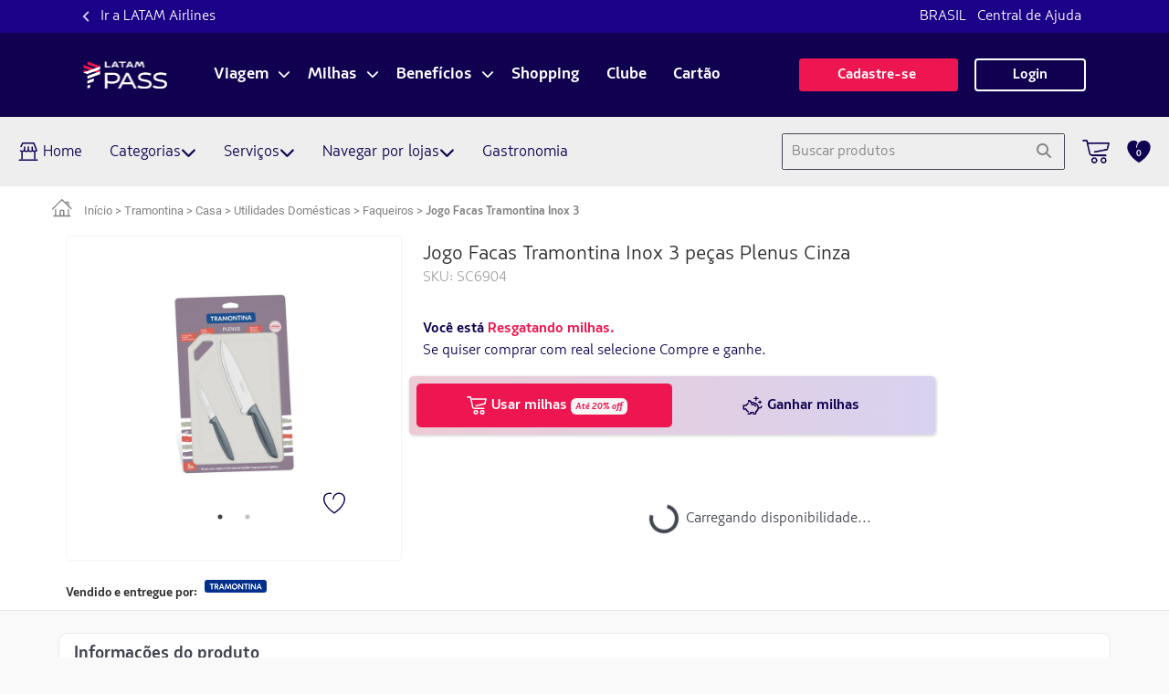

--- FILE ---
content_type: image/svg+xml
request_url: https://shopping.latampass.latam.com/pt_br/assets/icons/latam-left-arrow.svg
body_size: 480
content:
<?xml version="1.0" encoding="UTF-8"?>
<svg width="8px" height="12px" viewBox="0 0 8 12" version="1.1" xmlns="http://www.w3.org/2000/svg" xmlns:xlink="http://www.w3.org/1999/xlink">
    <!-- Generator: sketchtool 55.2 (78181) - https://sketchapp.com -->
    <title>E709A9B4-77C1-4CA8-986B-3AE2B79BBD0F_rounded</title>
    <desc>Created with sketchtool.</desc>
    <defs>
        <path d="M15,6.7049928 C14.8131685,6.51774013 14.5595176,6.4125072 14.295,6.4125072 C14.0304824,6.4125072 13.7768315,6.51774013 13.59,6.7049928 L9,11.2949928 C8.61,11.6849928 8.61,12.3149928 9,12.7049928 L13.59,17.2949928 C13.98,17.6849928 14.61,17.6849928 15,17.2949928 C15.39,16.9049928 15.39,16.2749928 15,15.8849928 L11.12,11.9949928 L15,8.1149928 C15.39,7.7249928 15.38,7.0849928 15,6.7049928 Z" id="path-1"></path>
    </defs>
    <g id="Headers" stroke="none" stroke-width="1" fill="none" fill-rule="evenodd">
        <g id="Headers/Desktop/Deslogado/Breadcrumb" transform="translate(-78.000000, -14.000000)">
            <g id="Group-5" transform="translate(70.000000, 8.000000)">
                <g id="icon/navigation/expand_less_24px-copy-2">
                    <mask id="mask-2" fill="white">
                        <use xlink:href="#path-1"></use>
                    </mask>
                    <g id="icon/navigation/chevron_left_24px" fill-rule="nonzero"></g>
                    <g id="↳-Color" mask="url(#mask-2)" fill="#FFFFFF">
                        <rect id="Rectangle-3" x="0" y="0" width="24" height="24"></rect>
                    </g>
                </g>
            </g>
        </g>
    </g>
</svg>

--- FILE ---
content_type: application/javascript; charset=UTF-8
request_url: https://shopping.latampass.latam.com/pt_br/5310.d45e609291bd9951.js
body_size: 4116
content:
"use strict";(self.webpackChunkangular_host=self.webpackChunkangular_host||[]).push([[5310,7553,2843],{18128:(b,f,a)=>{a.d(f,{B:()=>w});var n=a(24006),l=a(96150),e=a(94650),u=a(36895);const C=["*"];let w=(()=>{var c;class p{constructor(o){this.renderer=o,this.floating=!1,this.label="",this.floatLabelFix=!1}ngAfterContentInit(){if(this.inputReference){let o=this.inputReference.nativeElement;this.input=this.renderer.selectRootElement(o),this.floatLabelFix?this.floating=!0:(null!=this.input.value&&""!=this.input.value&&(this.floating=!0),this.renderer.listen(o,"focus",r=>{this.floating=!0}),this.renderer.listen(o,"blur",r=>{this.input&&!this.input.value&&(this.floating=!1)})),this.addValueChangesObserver()}}addValueChangesObserver(){let o=null;this.control?o=this.control.valueChanges:this.model&&(o=this.model.valueChanges),o&&(this.floatLabelFix?this.floating=!0:o.subscribe(r=>{this.floating=!!r}))}focusInput(){this.input&&this.input.focus()}}return(c=p).\u0275fac=function(o){return new(o||c)(e.Y36(e.Qsj))},c.\u0275cmp=e.Xpm({type:c,selectors:[["gc-floating-label-input"]],contentQueries:function(o,r,i){if(1&o&&(e.Suo(i,n.u,5),e.Suo(i,n.On,5),e.Suo(i,l.j,5)),2&o){let g;e.iGM(g=e.CRH())&&(r.control=g.first),e.iGM(g=e.CRH())&&(r.model=g.first),e.iGM(g=e.CRH())&&(r.inputReference=g.first)}},inputs:{label:"label",valor:"valor",floatLabelFix:"floatLabelFix",tImagem:"tImagem"},ngContentSelectors:C,decls:5,vars:4,consts:[[1,"container-input"],[3,"ngTemplateOutlet"],[1,"label","my-0",3,"click"]],template:function(o,r){1&o&&(e.F$t(),e.TgZ(0,"div",0),e.GkF(1,1),e.Hsn(2),e.TgZ(3,"label",2),e.NdJ("click",function(){return r.focusInput()}),e._uU(4),e.qZA()()),2&o&&(e.ekj("is-floating",r.floating),e.xp6(1),e.Q6J("ngTemplateOutlet",r.tImagem),e.xp6(3),e.hij(" ",r.label," "))},dependencies:[u.tP],styles:[".container-input[_ngcontent-%COMP%] > .label[_ngcontent-%COMP%]{position:absolute;top:0;bottom:0;left:0;width:100%;transition:.2s;line-height:63px}[_nghost-%COMP%]     input:focus, [_nghost-%COMP%]     input{height:inherit;box-shadow:none;border:.5px solid #e8e8e8;border-radius:0}.container-input[_ngcontent-%COMP%]{position:relative;min-height:73px}.container-input.is-floating[_ngcontent-%COMP%]   label[_ngcontent-%COMP%]{top:0;margin-top:-16px;font-size:14px;line-height:30px;height:30px}[_nghost-%COMP%]     textarea, [_nghost-%COMP%]     input, .container-input[_ngcontent-%COMP%] > .label[_ngcontent-%COMP%]{color:#a4a4a4;font-size:17px;padding-left:20px}[_nghost-%COMP%]     input{padding-top:15px}[_nghost-%COMP%]     textarea.form-control{padding-top:1.775rem}[_nghost-%COMP%]     .input-error{color:red;position:absolute;bottom:4px;font-size:12px;padding-left:23px;line-height:.9}[_nghost-%COMP%]     input[type=date]::-webkit-inner-spin-button, input[type=date][_ngcontent-%COMP%]::-webkit-outer-spin-button{-webkit-appearance:none}"]}),p})()},27553:(b,f,a)=>{a.d(f,{Y:()=>w});var n=a(42554),l=a(94650),e=a(36895);const u=function(c){return{"border-radius":c}},C=["*"];let w=(()=>{var c;class p{constructor(){this.type="default",this.cardStyle=null}get cardClass(){return this.cardStyle?this.cardStyle:n.j.getConfiguracaoInstancia().estilos.cardStyle}ngOnInit(){}get cardLeftCheckout(){return{"box-shadow":n.j.getConfiguracaoInstancia().estilos.cardLeftCheckoutStyle["box-shadow"]}}}return(c=p).\u0275fac=function(o){return new(o||c)},c.\u0275cmp=l.Xpm({type:c,selectors:[["lib-empty-card"]],hostVars:2,hostBindings:function(o,r){2&o&&l.Tol(r.cardClass)},inputs:{type:"type",radius:"radius",cardStyle:"cardStyle"},ngContentSelectors:C,decls:2,vars:10,consts:[[3,"ngStyle"]],template:function(o,r){1&o&&(l.F$t(),l.TgZ(0,"div",0),l.Hsn(1),l.qZA()),2&o&&(l.Akn(r.cardLeftCheckout),l.Gre("row mx-0 ",r.type,""),l.ekj("card-faq","none"!=r.type),l.Q6J("ngStyle",r.radius&&l.VKq(8,u,r.radius)))},dependencies:[e.PC],styles:['.card-faq[_ngcontent-%COMP%]{background-color:#fff;border-radius:5px;box-shadow:0 2px 3px #00000040;margin-bottom:1.5em}.font-light[_ngcontent-%COMP%]{font-family:-apple-system,BlinkMacSystemFont,Segoe UI,Roboto,Helvetica Neue,Arial,Noto Sans,sans-serif,"Apple Color Emoji","Segoe UI Emoji",Segoe UI Symbol,"Noto Color Emoji";font-weight:700}.btn-expandir[_ngcontent-%COMP%]{font-size:1.1em}.texto-collapse[_ngcontent-%COMP%]{border-top:1px solid #d3d3d3}.success[_ngcontent-%COMP%]{background-color:#00885a!important;color:#fff!important}.none[_ngcontent-%COMP%]{padding:0;box-shadow:none;background-color:#fff;box-shadow:0 2px 3px #00000040}.success-marketplace[_ngcontent-%COMP%]{background-color:#fff!important;color:#02a683!important}.error[_ngcontent-%COMP%]{background-color:#800!important;color:#fff!important}.error-marketplace[_ngcontent-%COMP%]{background-color:#fff!important;color:#d34040!important}.alert[_ngcontent-%COMP%]{background-color:#dd8903!important;color:#fff!important}.alert-marketplace[_ngcontent-%COMP%]{background-color:#fff!important;color:#dd8903!important}@media (max-width: 768px){.card-faq[_ngcontent-%COMP%]{padding:1rem}}',".spaced[_nghost-%COMP%]{font-size:14px}.spaced[_nghost-%COMP%]   .card-faq[_ngcontent-%COMP%]{padding:30px 15px}.spaced[_nghost-%COMP%]   .titulo-nl[_ngcontent-%COMP%]{margin-bottom:30px;font-size:18px}@media (max-width: 768px){.spaced[_nghost-%COMP%]{font-size:16px}.spaced[_nghost-%COMP%]   .card-faq[_ngcontent-%COMP%]{padding:20px 15px}}",".flat[_nghost-%COMP%]   .card-faq[_ngcontent-%COMP%]{margin-bottom:1.5em;border-radius:10px;border:1px solid #C5C5E1}"]}),p})()},82627:(b,f,a)=>{a.d(f,{M:()=>r});var n=a(94650),l=a(53246),e=a(36895),u=a(92151);const C=["styleArrows"];function w(i,g){1&i&&(n.TgZ(0,"div",7),n._UZ(1,"i",8),n.qZA())}function c(i,g){if(1&i&&(n.TgZ(0,"div",2)(1,"div",3),n.YNc(2,w,2,0,"div",4),n.TgZ(3,"div",5),n._UZ(4,"span",6),n.ALo(5,"translate"),n.qZA()()()),2&i){const m=n.oxw();n.Gre("alert-main ",m.position,""),n.Udp("background-color",null==m.themeService||null==m.themeService.instancia?null:m.themeService.instancia.cor3),n.Q6J("ngStyle",m.style),n.xp6(2),n.Q6J("ngIf",m.showIcon),n.xp6(2),n.Q6J("innerHtml",n.lcZ(5,8,m.message),n.oJD)}}let p=(()=>{var i;class g{constructor(t,s){this.themeService=t,this.renderer=s,this.position="bottom",this.showIcon=!0}ngOnInit(){this.themeService.notificarBuscarInstancia.subscribe(t=>{this.classes&&this.styleArrows.nativeElement&&this.renderer.removeChild(this.styleArrows.nativeElement,this.classes),this.createArrows()})}get message(){return this.warningText?this.warningText:this.customError&&this.customError[this.getControlError()]?this.customError[this.getControlError()]:this.getErroMessage()}getErroMessage(){var t,s,d;const v={subtotalInconsistente:"teve um erro ao calcular valor do pagamento. Tente selecionar novamente.",dataMaiorIgualAtual:"n\xe3o pode ser menor que a data atual",horaMaiorIgualFim:"n\xe3o pode ser menor que a hora de inicio na mesma data",dataMaiorQue:"n\xe3o pode ser menor que data in\xedcio",cpfNotValid:"inv\xe1lido.",cpfIgualAdicional:`${this.warningControl&&this.warningControl.errors&&this.warningControl.errors.cpfIgualAdicional?this.warningControl.errors.cpfIgualAdicional:""}`,cartaoAcorInvalido:`${this.warningControl&&this.warningControl.errors&&this.warningControl.errors.cartaoAcorInvalido?this.warningControl.errors.cartaoAcorInvalido:""}`,required:"\xe9 obrigat\xf3rio.",anyError:"\xe9 obrigat\xf3rio.",invalid:"\xe9 inv\xe1lido.",unique:"j\xe1 est\xe1 cadastrado",passwordInvalid:"deve ter no m\xednino 4 d\xedgitos.",notEquals:"est\xe1 diferente.",min:`inv\xe1lido, o valor m\xednimo aceit\xe1vel \xe9 ${this.warningControl&&this.warningControl.errors&&this.warningControl.errors.min?this.warningControl.errors.min.min:""}`,max:`inv\xe1lido, o valor m\xe1ximo aceit\xe1vel \xe9 ${this.warningControl&&this.warningControl.errors&&this.warningControl.errors.max?this.warningControl.errors.max.max:""}`,exists:"j\xe1 registrado.",requiredTrue:"\xe9 obrigat\xf3rio.",pattern:"n\xe3o est\xe1 correto.",email:"n\xe3o est\xe1 correto.",login:"inv\xe1lido.",dddInvalido:"inv\xe1lido, o valor n\xe3o pode ser 00.",invalidDate:"est\xe1 com uma data inv\xe1lida.",bsDate:"Invalid Date"==(null===(t=this.warningControl)||void 0===t||null===(s=t.errors)||void 0===s||null===(d=s.bsDate)||void 0===d?void 0:d.invalid)?"est\xe1 com uma data inv\xe1lida.":"\xe9 invalido",password:"deve conter no m\xednimo 8 caracteres com d\xedgitos alfanum\xe9ricos e caracteres especiais.",maxlength:`n\xe3o pode exceder ${this.warningControl&&this.warningControl.errors&&this.warningControl.errors.maxlength?this.warningControl.errors.maxlength.requiredLength:""} caracteres`,minlength:`deve conter no m\xednimo ${this.warningControl&&this.warningControl.errors&&this.warningControl.errors.minlength?this.warningControl.errors.minlength.requiredLength:""} caracteres`,minConta:`deve conter ${this.warningControl&&this.warningControl.errors&&this.warningControl.errors.minlength?this.warningControl.errors.minlength.requiredLength:""} caracteres`,minAgencia:`deve conter ${this.warningControl&&this.warningControl.errors&&this.warningControl.errors.minlength?this.warningControl.errors.minlength.requiredLength:""} caracteres`,internalServerError:this.warningControl&&this.warningControl.errors?this.warningControl.errors.internalServerError:""};return this.getControlError()?this.warningTitle+" "+v[this.getControlError()]:""}getControlError(){return this.warningControl&&this.warningControl.errors&&this.warningControl.errors.length?Object.keys(this.warningControl.errors)[0]:null}ngAfterViewInit(){this.createArrows()}createArrows(){const t=this.renderer.createElement("style");this.classes=this.renderer.createText(`\n    .alert-main.bottom > div.arrow:after {\n      border-bottom-color: ${this.themeService.instancia?this.themeService.instancia.cor3+"!important":"transparent"};\n    }\n\n    .alert-main.right > div.arrow:after {\n      border-left-color: ${this.themeService.instancia?this.themeService.instancia.cor3+"!important":"transparent"};\n    }\n\n    .alert-main.top > div.arrow:after {\n      border-top-color: ${this.themeService.instancia?this.themeService.instancia.cor3+"!important":"transparent"};\n    }\n\n    .alert-main.left > div.arrow:after {\n      border-right-color: ${this.themeService.instancia?this.themeService.instancia.cor3+"!important":"transparent"};\n    }`),this.renderer.appendChild(t,this.classes),this.renderer.appendChild(this.styleArrows.nativeElement,t)}set dimensions(t){this.style={width:t.width+"px",left:t.leftOffset},"bottom"==this.position?this.style.top=t.height+10+"px":"top"==this.position&&(this.style.bottom=t.height+10+"px")}}return(i=g).\u0275fac=function(t){return new(t||i)(n.Y36(l.f),n.Y36(n.Qsj))},i.\u0275cmp=n.Xpm({type:i,selectors:[["gc-form-warning"]],viewQuery:function(t,s){if(1&t&&n.Gf(C,5),2&t){let d;n.iGM(d=n.CRH())&&(s.styleArrows=d.first)}},inputs:{position:"position",warningText:"warningText",showWarning:"showWarning",warningControl:"warningControl",customError:"customError",warningTitle:"warningTitle",parentWidth:"parentWidth",showIcon:"showIcon",dimensions:"dimensions"},decls:3,vars:1,consts:[["styleArrows",""],[3,"background-color","class","ngStyle",4,"ngIf"],[3,"ngStyle"],[1,"row","m-0","arrow","align-items-center"],["class","col-3 p-0 text-center align-middle",4,"ngIf"],[1,"col-9","p-0","pl-2"],[1,"msg","d-block","mt-2",3,"innerHtml"],[1,"col-3","p-0","text-center","align-middle"],[1,"fa-solid","fa-exclamation-triangle"]],template:function(t,s){1&t&&(n._UZ(0,"div",null,0),n.YNc(2,c,6,10,"div",1)),2&t&&(n.xp6(2),n.Q6J("ngIf",s.showWarning&&s.message))},dependencies:[e.O5,e.PC,u.X$],styles:['@media (max-width: 1024px){.title[_ngcontent-%COMP%]{font-size:.8em!important;font-weight:700}}.alert-main[_ngcontent-%COMP%]{color:#fff;background-color:#781b8e;border-radius:10px;position:absolute;z-index:5}.show[_ngcontent-%COMP%]{visibility:visible;opacity:1}.arrow[_ngcontent-%COMP%]{padding:.3em;position:relative}.title[_ngcontent-%COMP%]{font-family:-apple-system,BlinkMacSystemFont,Segoe UI,Roboto,Helvetica Neue,Arial,Noto Sans,sans-serif,"Apple Color Emoji","Segoe UI Emoji",Segoe UI Symbol,"Noto Color Emoji";font-size:1em}.msg[_ngcontent-%COMP%]{font-size:.8em;width:100%;padding-bottom:.5em;left:-10%}.fas[_ngcontent-%COMP%]{font-size:1.5em;right:0;left:0;position:absolute;top:calc(50% - 12px);color:#fff}.fas[_ngcontent-%COMP%]:before{font-style:normal}.alert-main.bottom[_ngcontent-%COMP%] > div.arrow[_ngcontent-%COMP%]:after{bottom:100%;left:50%;border:solid transparent;content:" ";height:0;width:0;position:absolute;pointer-events:none;border-bottom-color:#781b8e;border-width:10px;margin-left:-10px}.alert-main.right[_ngcontent-%COMP%] > div.arrow[_ngcontent-%COMP%]:after{left:100%;top:50%;border:solid transparent;content:" ";height:0;width:0;position:absolute;pointer-events:none;border-left-color:#781b8e;border-width:10px;margin-top:-10px}.alert-main.top[_ngcontent-%COMP%] > div.arrow[_ngcontent-%COMP%]:after{top:100%;left:50%;border:solid transparent;content:" ";height:0;width:0;position:absolute;pointer-events:none;border-top-color:#781b8e;border-width:10px;margin-left:-10px}.alert-main.left[_ngcontent-%COMP%] > div.arrow[_ngcontent-%COMP%]:after{right:100%;top:50%;border:solid transparent;content:" ";height:0;width:0;position:absolute;pointer-events:none;border-right-color:#781b8e;border-width:10px;margin-left:-10px}'],data:{animation:[]}}),g})();var h=a(36717),o=a(44483);let r=(()=>{var i;class g{constructor(t,s,d,v,_,x){this.elementRef=t,this.componentFactory=s,this.vc=d,this.renderer=v,this.templateService=_,this.timeoutService=x,this.leftOffset="0px",this.createAlertComponent()}ngOnInit(){this.inputRef=this.elementRef.nativeElement,this.listenScreenChange()}listenScreenChange(){this.timeoutService.setTimeout(()=>this.setDimentsions()),this.listener=this.templateService.notificadorScrrenSize.subscribe(t=>{this.formWarningComponent&&this.setDimentsions()})}setDimentsions(){const t=this.inputRef.getBoundingClientRect();let s={};s.width=t.width,s.height=this.renderer.parentNode(this.inputRef).getBoundingClientRect().height,s.leftOffset=`calc(50% - ${t.width/2}px)`,this.formWarningComponent.dimensions=s}createAlertComponent(){const t=this.componentFactory.resolveComponentFactory(p);this.formWarningComponent=this.vc.createComponent(t).instance}set wPosition(t){this.formWarningComponent.position=t||"bottom"}set showIcon(t){this.formWarningComponent.showIcon=null==t||null==t||t}set warningText(t){this.formWarningComponent.warningText=t}set customError(t){this.formWarningComponent.customError=t}set showWarning(t){t&&this.timeoutService.setTimeout(()=>this.setDimentsions()),this.formWarningComponent.showWarning=t}set warningControl(t){this.formWarningComponent.warningControl=t}set warningTitle(t){this.formWarningComponent.warningTitle=t}ngOnDestroy(){this.listener.unsubscribe()}}return(i=g).\u0275fac=function(t){return new(t||i)(n.Y36(n.SBq),n.Y36(n._Vd),n.Y36(n.s_b),n.Y36(n.Qsj),n.Y36(h.E),n.Y36(o.X))},i.\u0275dir=n.lG2({type:i,selectors:[["","gcFormWarning",""]],inputs:{leftOffset:"leftOffset",wPosition:"wPosition",showIcon:"showIcon",warningText:"warningText",customError:"customError",showWarning:"showWarning",warningControl:"warningControl",warningTitle:"warningTitle"}}),g})()}}]);

--- FILE ---
content_type: application/javascript; charset=UTF-8
request_url: https://shopping.latampass.latam.com/pt_br/781.9c30dff04bd71d17.js
body_size: 5109
content:
"use strict";(self.webpackChunkangular_host=self.webpackChunkangular_host||[]).push([[781],{99679:(B,I,e)=>{e.d(I,{N:()=>L});var t=e(94650),s=e(33314),f=e(44483),_=e(36895);const O=["modal"];function g(l,m){if(1&l){const C=t.EpF();t.TgZ(0,"div",5)(1,"button",6),t.NdJ("click",function(){t.CHM(C);const i=t.oxw(2);return t.KtG(i.close())}),t._UZ(2,"i",7),t.qZA()()}}function u(l,m){1&l&&(t.TgZ(0,"div",8),t.Hsn(1,1),t.qZA())}function D(l,m){1&l&&(t.TgZ(0,"div",9),t.Hsn(1,2),t.qZA())}function p(l,m){if(1&l&&(t.YNc(0,g,3,0,"div",1),t.YNc(1,u,2,0,"div",2),t.TgZ(2,"div",3),t.Hsn(3),t.qZA(),t.YNc(4,D,2,0,"div",4)),2&l){const C=t.oxw();t.Q6J("ngIf",C.showCloseButton),t.xp6(1),t.Q6J("ngIf",C.msgHeader),t.xp6(3),t.Q6J("ngIf",C.footer)}}const M=[[["","body",""]],[["","header",""]],[["","footer",""]]],h=["[body]","[header]","[footer]"];let L=(()=>{var l;class m{constructor(r,i,d){this.modalService=r,this.renderer=i,this.timeoutService=d,this.modalClose=new t.vpe,this.showCloseButton=!1,this.size=!1,this.sizeNormal=!0,this.big=!1,this.footer=!1,this.backdrop="static"}ngOnInit(){}open(){this.modalService.open(this.modal,{backdrop:this.backdrop,ariaLabelledBy:"modal-basic-title",centered:!0,size:this.getSize(),windowClass:this.customClass}).result.then(r=>{console.log("fechado",r),this.modalClose.emit()},r=>{}),this.timeoutService.setTimeout(()=>{this.big&&this.setExtraLargeClass()})}getSize(){return this.big?null:this.size?"sm":this.sizeNormal?null:"lg"}setExtraLargeClass(){const r=document.getElementsByClassName("modal-dialog modal-dialog-centered");r[0]&&(this.renderer.setStyle(r[0],"max-width","1300px"),this.renderer.addClass(r[0],"modal-xl"),this.renderer.removeClass(r[0],"modal-lg")),console.log(r)}setExtraSmallClass(){const r=document.getElementsByClassName("modal-dialog modal-dialog-centered");r[0]&&this.renderer.removeClass(r[0],"modal-lg"),console.log(r)}close(){this.modalClose.emit(),this.modalService.dismissAll(this.modal)}}return(l=m).\u0275fac=function(r){return new(r||l)(t.Y36(s.FF),t.Y36(t.Qsj),t.Y36(f.X))},l.\u0275cmp=t.Xpm({type:l,selectors:[["gc-empty-modal-all"]],viewQuery:function(r,i){if(1&r&&t.Gf(O,5),2&r){let d;t.iGM(d=t.CRH())&&(i.modal=d.first)}},inputs:{showCloseButton:"showCloseButton",size:"size",sizeNormal:"sizeNormal",big:"big",footer:"footer",msgHeader:"msgHeader",backdrop:"backdrop",customClass:"customClass"},outputs:{modalClose:"modalClose"},ngContentSelectors:h,decls:2,vars:0,consts:[["modal",""],["class","text-right",4,"ngIf"],["class","modal-header",4,"ngIf"],[1,"modal-body"],["class","modal-footer",4,"ngIf"],[1,"text-right"],["title","Fechar",1,"btn",3,"click"],[1,"fa-solid","fa-times"],[1,"modal-header"],[1,"modal-footer"]],template:function(r,i){1&r&&(t.F$t(M),t.YNc(0,p,5,3,"ng-template",null,0,t.W1O))},dependencies:[_.O5],styles:[".modal-body[_ngcontent-%COMP%]{padding:0}.modal-body[_ngcontent-%COMP%]   .form-group[_ngcontent-%COMP%]   .container[_ngcontent-%COMP%]   .row[_ngcontent-%COMP%]   .btn-close[_ngcontent-%COMP%]{position:absolute;right:.5em;top:.3em;z-index:5;outline:none}.modal-body[_ngcontent-%COMP%]   .form-group[_ngcontent-%COMP%]   .container[_ngcontent-%COMP%]   .row[_ngcontent-%COMP%]   .col-head[_ngcontent-%COMP%]{background-color:#00a2ad;padding:1.2em}.modal-body[_ngcontent-%COMP%]   .form-group[_ngcontent-%COMP%]   .container[_ngcontent-%COMP%]   .row[_ngcontent-%COMP%]   .col-head[_ngcontent-%COMP%]   .col-aviso[_ngcontent-%COMP%]   .span-aviso[_ngcontent-%COMP%]{color:#fff;line-height:33px}.modal-body[_ngcontent-%COMP%]   .form-group[_ngcontent-%COMP%]   .container[_ngcontent-%COMP%]   .row[_ngcontent-%COMP%]   .col-head[_ngcontent-%COMP%]   .col-aviso-btn[_ngcontent-%COMP%]{text-align:right}.modal-body[_ngcontent-%COMP%]   .form-group[_ngcontent-%COMP%]   .container[_ngcontent-%COMP%]   .row[_ngcontent-%COMP%]   .col-head[_ngcontent-%COMP%]   .col-aviso-btn[_ngcontent-%COMP%]   .btn-default[_ngcontent-%COMP%]{color:#fff;border:none;font-size:1.4em;padding:0 .5em}.modal-body[_ngcontent-%COMP%]   .form-group[_ngcontent-%COMP%]   .container[_ngcontent-%COMP%]   .row[_ngcontent-%COMP%]   .col-head[_ngcontent-%COMP%]   .col-aviso-btn[_ngcontent-%COMP%]   button[_ngcontent-%COMP%]:focus{outline:none}.modal-body[_ngcontent-%COMP%]   .form-group[_ngcontent-%COMP%]   .container[_ngcontent-%COMP%]   .row[_ngcontent-%COMP%]   .col-icon[_ngcontent-%COMP%]{padding-top:2em}.modal-body[_ngcontent-%COMP%]   .form-group[_ngcontent-%COMP%]   .container[_ngcontent-%COMP%]   .row[_ngcontent-%COMP%]   .col-icon[_ngcontent-%COMP%]   .fa[_ngcontent-%COMP%]{color:#fff;border-radius:5px;font-size:3em;height:60px;width:60px;padding:0;line-height:60px}.modal-body[_ngcontent-%COMP%]   .form-group[_ngcontent-%COMP%]   .container[_ngcontent-%COMP%]   .row[_ngcontent-%COMP%]   .col-icon[_ngcontent-%COMP%]   .fa-success[_ngcontent-%COMP%]{background-color:#006550}.modal-body[_ngcontent-%COMP%]   .form-group[_ngcontent-%COMP%]   .container[_ngcontent-%COMP%]   .row[_ngcontent-%COMP%]   .col-icon[_ngcontent-%COMP%]   .fa-error[_ngcontent-%COMP%]{background-color:#b71c1c}.modal-header[_ngcontent-%COMP%]{background-color:#00a2ad}.modal-header[_ngcontent-%COMP%]   .btn-close[_ngcontent-%COMP%]{color:#fff}.modal-header[_ngcontent-%COMP%]   .span-header[_ngcontent-%COMP%]{font-weight:400;color:#fff;font-size:.8em;line-height:1.8em}"]}),m})()},90028:(B,I,e)=>{e.d(I,{q:()=>f});var t=e(94650),s=e(36895);let f=(()=>{var _;class O{constructor(u){this.decimalPipe=u}transform(u,D="1.2-2"){if(!u)return null;const p=u.match(/([\d.,]+)(.*)/);if(!p)return u;const h=p[2],L=parseFloat(p[1].replace(/\./g,"").replace(",","."));return`${this.decimalPipe.transform(L,D)}${h}`}}return(_=O).\u0275fac=function(u){return new(u||_)(t.Y36(s.JJ,16))},_.\u0275pipe=t.Yjl({name:"formatDecimal",type:_,pure:!0}),O})()},3732:(B,I,e)=>{e.d(I,{G:()=>L});var M,t=e(15861),s=e(50404),f=e(39646),_=e(36129),O=e(18505),g=e(94650),u=e(97582),D=e(80529),p=e(92340);let h=((M=class{constructor(m){this.http=m,this.resource="/pontosMoeda"}obterParametrosPontosMaisMoeda(m,C){const r=(new D.LE).append("codigoFornecedor",m).append("modalidade",String(C));return this.http.get(`${p.N.webBackend}/pontosMoeda/fornecedor`,{params:r})}getPontosMaisMoedaPorCodigoFornecedor(m){return this.http.get(`${p.N.webBackend}${this.resource}/${m}`)}salvarParametroPontoMoeda(m){return this.http.post(`${p.N.webBackend}${this.resource}`,m)}filtrarBuscaFornecedorParametroMoeda(m,C,r){const i=(new D.LE).append("nmFornecedor",m).append("status",String(C)).append("modalidades",String(r));return this.http.post(`${p.N.webBackend}${this.resource}/filtrar`,{},{params:i})}}).\u0275fac=function(m){return new(m||M)(g.LFG(D.eN))},M.\u0275prov=g.Yz7({token:M,factory:M.\u0275fac,providedIn:"root"}),M);h=(0,u.gn)([(0,g.GSi)({providedIn:"root"})],h);let L=(()=>{var l;class m{constructor(r){this.pontosMaisMoedaService=r,this.cacheParametro=[],this._parametrosCache=[],this.parametros$=(0,f.of)(null)}getParametrosByFornecedorAndModalidade$(r,i){const d=this._parametrosCache.find(P=>P.codigoFornecedor===r&&P.modalidade==i);return d?(0,f.of)(d):this.parametros$.pipe((0,_.z)(P=>this.pontosMaisMoedaService.obterParametrosPontosMaisMoeda(r,i).pipe((0,O.b)(A=>{this._parametrosCache.push(A)}))))}getParametros(r,i){var d=this;return(0,t.Z)(function*(){try{const P=d.findParametroInCache(r,i);if(P)return P.parametro;{d.updateParametroCache(r,i,null,!0);const A=yield d.pontosMaisMoedaService.obterParametrosPontosMaisMoeda(r,i).toPromise();return d.updateParametroCache(r,i,A,!1),d.findParametroInCache(r,i).parametro}}catch(P){return console.log(P),null}})()}calcularValorPontosMaisMoeda(r,i,d,P){const R=new s.Z(100).minus(new s.Z(r).multipliedBy(new s.Z(100))),U=new s.Z(100).minus(R),S=new s.Z(i).multipliedBy(R).dividedBy(new s.Z(100)).decimalPlaces(P.numeroCasasDecimaisPontos,{UP:0,DOWN:1,CEIL:2,FLOOR:3,HALF_UP:4,HALF_DOWN:5,HALF_EVEN:6,HALF_CEIL:7,HALF_FLOOR:8}[P.tipoArredondamentoPontos]);let F=new s.Z(d).multipliedBy(new s.Z(r)).decimalPlaces(2,s.Z.ROUND_UP);F=F.plus(new s.Z(P.vlTaxaAntifraude||0)).decimalPlaces(2,s.Z.ROUND_UP);const x=new s.Z(F).dividedBy(new s.Z(1).minus(new s.Z(P.vlPercentualMarkup))).decimalPlaces(2,s.Z.ROUND_UP).multipliedBy(new s.Z(P.vlPercentualMarkup)).decimalPlaces(2,s.Z.ROUND_UP);return F=F.plus(x),{valorPontos:S.toNumber(),valorMoeda:F.toNumber(),percentualPontos:R.toNumber(),percentualMoeda:U.toNumber()}}calcularPercentualMoeda(r,i){return r?new s.Z(r).dividedBy(new s.Z(i)).multipliedBy(new s.Z(100)).decimalPlaces(0).dividedBy(new s.Z(100)).toNumber():0}calcularPercentualPontos(r,i){return r?new s.Z(r).dividedBy(new s.Z(i)).multipliedBy(new s.Z(100)).decimalPlaces(0).dividedBy(new s.Z(100)).toNumber():0}updateParametroCache(r,i,d,P=!1){const A=this.findParametroInCache(r,d);A?(A.parametro=d,A.loading=P):this.cacheParametro[`${r}_${i}`]={codigoFornecedor:r,modalidade:i,parametro:d,loading:P}}findParametroInCache(r,i){return this.cacheParametro[`${r}_${i}`]}}return(l=m).\u0275fac=function(r){return new(r||l)(g.LFG(h))},l.\u0275prov=g.Yz7({token:l,factory:l.\u0275fac,providedIn:"root"}),m})()},44695:(B,I,e)=>{e.d(I,{f:()=>g});var t=e(36895),s=e(70387),f=e(69766),_=e(66159),O=e(94650);let g=(()=>{var u;class D{}return(u=D).\u0275fac=function(M){return new(M||u)},u.\u0275mod=O.oAB({type:u}),u.\u0275inj=O.cJS({imports:[t.ez,s.bP,f.Q,_.Bz]}),D})()},3527:(B,I,e)=>{e.d(I,{e:()=>M});var t=e(36895),s=e(66159),f=e(92151),_=e(17700),O=e(70387),g=e(12929),u=e(89550),D=e(44695),p=e(94650);let M=(()=>{var h;class L{}return(h=L).\u0275fac=function(m){return new(m||h)},h.\u0275mod=p.oAB({type:h}),h.\u0275inj=p.cJS({providers:[t.H9,t.JJ,_.Y],imports:[t.ez,g.J,O.bP,u.v,f.aw,s.Bz,D.f]}),L})()},81139:(B,I,e)=>{e.d(I,{r:()=>t});var t=(()=>{return(s=t||(t={})).MOEDA="MOEDA",s.PONTOS="PONTOS",t;var s})()},72591:(B,I,e)=>{e.d(I,{k:()=>F});var t=e(69149),s=e(81139),f=e(32957),_=e(42554),O=e(70252),g=e(61135),u=e(99957),D=e(83320),p=e(4663),M=e(4128),h=e(39646),L=e(62843),l=e(94813),m=e(36129),C=e(54004),r=e(70262),i=e(77867),d=e(94650),P=e(96198),A=e(95930),R=e(34933),U=e(66159),S=e(46089);let F=(()=>{var y;class x{constructor(o,n,a,c,v){this.carrinhoController=o,this.authService=n,this.produtoService=a,this.router=c,this.saldoService=v,this.codigoFornecedor$=new g.X(null),this.valoresPrograma$=new g.X(null),this.parametros$=new g.X(null),this.valorStepResgate$=new g.X(null),this.msgErro$=new g.X(null),this.loadingButton$=new g.X({active:null,isLoading:!1}),this.addRemoveItemCarrinho=new D.Y,this._produto=null,this.formFactory=new u.$,this.saldoService.getSaldo().subscribe()}get isUserLogged(){return this.authService.userLogged}get userLoggedClube(){return this.authService.userLoggedClube}get codigoFornecedor(){return this.codigoFornecedor$.value}set codigoFornecedor(o){this.codigoFornecedor$.next(o)}get valoresPrograma(){return this.valoresPrograma$.value}set valoresPrograma(o){this.valoresPrograma$.next(o)}get parametros(){return this.parametros$.value}set parametros(o){this.parametros$.next(o)}get valorStepResgate(){return this.valorStepResgate$.value}set valorStepResgate(o){this.valorStepResgate$.next(o)}get exibirValorEquivalenteEmMoeda(){return this.getFornecedorItensConfiguracaoPorComponenteNome("valorRecebido","tipoExibicao")==s.r.MOEDA||this.getFornecedorItensConfiguracaoPorComponenteNome("valorRecebido","tipoExibicao")!=s.r.PONTOS}get getPrefixo(){return this.exibirValorEquivalenteEmMoeda?"R$ ":""}get getSeparator(){return this.exibirValorEquivalenteEmMoeda?"dot_separator.2":"dot_separator.0"}get getMaxLength(){return this.exibirValorEquivalenteEmMoeda?10:7}get msgErro(){return this.msgErro$.value}set msgErro(o){this.msgErro$.next(o)}getProdutosAndParamentoByCodigoFornecedor(o){return this.produtoService.buscarProdutos(o.filtros,o.cacheKey).pipe((0,l.j)("itens"),(0,m.z)(n=>{var a,c,v;let E;return n&&n.length&&(n.length>1&&(E=this.retornarValorAbertoProdutosTransferencia(n,f.l.RESGATE)),E||(E=n[0])),(0,M.D)([this.produtoService.getValorStepResgate(null===(a=E.fornecedor)||void 0===a?void 0:a.codigoFornecedor),this.produtoService.getParametros(null===(c=E)||void 0===c?void 0:c.id,null===(v=E.fornecedor)||void 0===v?void 0:v.codigoFornecedor,f.l.RESGATE)]).pipe((0,C.U)(([T,b])=>(this._produto=E,this.parametros=b,this.valorStepResgate=T,{produtos:n,parametros:b,step:T,erro:null})),(0,r.K)(()=>(0,h.of)({produtos:[],parametros:null,step:null,erro:"Erro ao carregar a lista de card tranferencia"})))}))}retornarValorAbertoProdutosTransferencia(o,n,a=_.j.canalAtivo,c=_.j.segmentoAtivo){return o.find(E=>E.skusCatalogo[0].valoresCanal.find(T=>T.tipoCanal==a).valoresModalidade.find(T=>T.modalidade==n).valoresSegmento.find(T=>T.segmento==c&&0===T.valorReais))}getParamentosByCodigoFornecedor(o,n){return(0,M.D)([this.produtoService.getParametros(n,o,f.l.RESGATE)]).pipe((0,C.U)(([a])=>(this.parametros=a,{parametros:a,erro:null})),(0,r.K)(()=>(0,h.of)({parametros:{},step:null,erro:"Erro ao carregar a parametros e step"})))}criarItemCarrinhoTransferencia(o){this.addRemoveItemCarrinho.modalidade=f.l.RESGATE,this.addRemoveItemCarrinho.quantidade=1,this.addRemoveItemCarrinho.tipoProduto=p.Tv.TRANSFERENCIA,this.addRemoveItemCarrinho.codigoFornecedor=this.codigoFornecedor,o.patchValue(this.addRemoveItemCarrinho)}setCartaoTranferencia(o){this.formFactory.setCartaoTransferencia(o)}updateFormItemCarrinho(o,n){this.formFactory.updateFormItemCarrinho(o,n)}updateCartaoTransferenciaNoFormulario(o,n){this.formFactory.updateCartaoTransferenciaNoFormulario(o,n),this.carrinhoController.saveFormInSessionStorage()}adicionarItemCarrinhoTransferencia(o,n,a={returnUrl:"/resgate/carrinho"}){let c=(new u.$).fromForm(n);if(this.isUserLogged)return this.carrinhoController.adicionarItem(c,!1);{let v=null,E=this._produto.skusCatalogo.find(b=>b.idSkuGopoints==this._produto.id);return v=this.carrinhoController.addItemCarrinhoNotLogged(c,this._produto,E),v?(0,L._)({message:v}):(this.router.navigate(["/login"],{queryParams:a}),(0,h.of)({erroCode:-1,msg:"Ir para o login"}))}}handleValoresPrograma(o){if(this.isUserLogged&&this.userLoggedClube)this.valoresPrograma=o.valoresPrograma.find(n=>n.codigoCategoriaPrograma===this.userLoggedClube);else{let n=Math.max(...o.valoresPrograma.map(a=>a.codigoCategoriaPrograma!==t.o.BASE&&a.porcentagemDesconto));this.valoresPrograma=o.valoresPrograma.find(a=>a.porcentagemDesconto===n)}}getFornecedorItensConfiguracaoPorComponenteNome(o,n){let a=this.getInformacaoFornecedor();if(!a)return null;let c=a.itensConfiguracao.find(v=>v.componente==o&&v.nome==n);return null!=c?c.valor:null}getInformacaoFornecedor(){return this.codigoFornecedor?_.j.getCategoriaEFornecedorConfiguracao(this.codigoFornecedor):null}getListaValoresFornecedorConfiguracao(){const o=this.getFornecedorItensConfiguracaoPorComponenteNome("cardProdutoTransferencia","listaValores");return o?o.split(",").map(n=>Number(n)):[]}converterPontosParaMilhas(o){let n=i.p.calcularValorParaPontos(o,this.parametros.fatorConversao);return"string"==typeof n?parseFloat(n):n}atualizaValorPontosClube(o,n){return n>0?i.p.atualizaValorPontosClube(o,n):o}getLabelPontos(o){return O.g.isNull(o)||O.g.isNull(o)?null:_.j.getTextoLabelPonto(0==o||1==o?"pt":"pts")}getValorDescontoClube(o,n){if(this.valoresPrograma)return this.atualizaValorPontosClube(o,n||this.valoresPrograma.porcentagemDesconto)}validarValorDigitadoCard(o){const n=this.validarValorMaxMin(o);null!==n&&(o=n);const a=this.converterPontosParaMilhas(o);return{valorReais:o,valorMilhas:a,valorClubeMilhas:this.getValorDescontoClube(a)}}updateValoresSelecionadasNoFormulario(o,n,a,c){o.get("valorRecebido").patchValue(n),o.get("valorSelecionadoPontos").patchValue(a),o.get("valorPontos").patchValue(a),o.get("valorUnitarioPontos").patchValue(a),c&&o.get("valorUnitarioPontosClube").patchValue(Number(c)),i.p.isTransferenciaPontosMaisMoeda(o.value)&&o.get("descricao").patchValue(i.p.getDescricao(o.value.nome,Number(n))),this.carrinhoController.saveFormInSessionStorage()}validarValorMaxMin(o){return Number(o)<this.min()?this.parametros.valorMinimoPontos:Number(o)>this.max()?this.max():o}max(o){let n=this.parametros;const a=this.getValorMaximoUsuario(n,o),c=n&&n.valorMaximoPontos,v=n&&n.valorMinimoPontos,E=this.getValorMaximoDefault(n,5e4);return c?a&&a<c&&!(v&&v>=a)?a:c:a||E}min(){let o=this.parametros;return o?o.valorMinimoPontos:0}getValorMaximoUsuario(o,n){const a=this.isUserLogged&&this.saldoService.saldo?this.saldoService.saldo:null,v=o&&o.fatorConversao,E=this.getPorcentagemDesconto(o&&o.valoresPrograma);return i.p.calcularValorMaximo(a,v,E,n)}getValorMaximoDefault(o,n){return i.p.calcularValorMaximo(n,o&&o.fatorConversao)}getPorcentagemDesconto(o){const n=_.j.adesaoClubeUsuario?_.j.adesaoClubeUsuario:t.o.BASE;if(o&&o.length&&n){const a=o.find(c=>c.codigoCategoriaPrograma===n);return a&&a.porcentagemDesconto?a.porcentagemDesconto:null}return null}}return(y=x).\u0275fac=function(o){return new(o||y)(d.LFG(P.G),d.LFG(A.$),d.LFG(R.m),d.LFG(U.F0),d.LFG(S.a))},y.\u0275prov=d.Yz7({token:y,factory:y.\u0275fac,providedIn:"root"}),x})()}}]);

--- FILE ---
content_type: application/javascript; charset=UTF-8
request_url: https://shopping.latampass.latam.com/pt_br/6896.adaab60dc96792ea.js
body_size: 4462
content:
"use strict";(self.webpackChunkangular_host=self.webpackChunkangular_host||[]).push([[6896],{6896:(W,T,r)=>{r.d(T,{h:()=>K});var C=r(15861),d=r(94650),b=r(66159),M=r(77579);let I=(()=>{var n;class S{constructor(){this.notificarBreadcrumb=new M.x}exibirBreadcrumb(o){this.notificarBreadcrumb.next({show:!0,breadcrumb:o})}ocultarBreadcrumb(){this.notificarBreadcrumb.next({show:!1})}}return(n=S).\u0275fac=function(o){return new(o||n)},n.\u0275prov=d.Yz7({token:n,factory:n.\u0275fac,providedIn:"root"}),S})();var V=r(11533),N=r(44483),F=r(68418),E=r(96198),O=r(46089),B=r(36717),x=r(92463),y=r(95930),$=r(54548),L=r(30215),G=r(69149),v=r(32957),U=r(32806),D=r(99957),u=r(4663),R=r(47615),H=r(71204),h=r(60721),a=r(42554),w=r(18966),Q=r(92151),f=r(28543),z=r(77867);const j=["formWrapper"];let K=(()=>{var n;class S{constructor(o){this.alterarQtd=new d.vpe,this.subscriptions=[],this.isLogado=!1,this.warning=!1,this.loadingSelo=!1,this._valoresSegmento=null,this.valorDe=null,this.valorPor=null,this.valorPontosMaisDinheiro=null,this.formaPagamento=null,this.router=o.get(b.F0),this.route=o.get(b.gz),this.detalheProdutoController=o.get($.t),this.carrinhoController=o.get(E.G),this.breadService=o.get(I),this.authService=o.get(y.$),this.templateService=o.get(B.E),this.dumbCarrinhoFlutuanteService=o.get(L.J),this.gtmService=o.get(V.J),this.saldoService=o.get(O.a),this.timeoutService=o.get(N.X),this.el=o.get(d.SBq),this.translate=o.get(Q.sK)}ngOnInit(){(0,F.C)()&&(this.carrinhoController.itensComRegraTrava=[],this.subscriptions.push(this.route.data.subscribe(o=>{this.modalidade=o.tipo})),this.subscriptions.push(this.route.queryParams.subscribe(o=>{this._valoresSegmento=null,this.skuInicialSelecionado=o.codigoSku,this.skuInicialSelecionado&&this.changeSku(this.skuInicialSelecionado);const e=a.j.getConfiguracaoInstancia().parametros.modalidadeInicioFiltroVertical;this.modalidade=x.R.getModalidade(o.tipo)||this.modalidade||e||v.l.RESGATE,this.init()})))}get skuNivel(){return this.detalheProdutoController.getSkuNivel(this.detalheProdutoController.skuSelecionado)}get nomeSkuPrimeiroNivel(){return this.detalheProdutoController.nomeSkuPrimeiroNivel}set nomeSkuPrimeiroNivel(o){this.detalheProdutoController.nomeSkuPrimeiroNivel=o}init(){this.loadingSelo=!0,this.detalheProdutoController.initDetalheProdutoPage(!this.detalheProdutoController.getHasSkuSubNivel(),this.modalidade,a.j.getExibeDetalhePagamento(),this.skuInicialSelecionado,Object.assign({},this.route.params)).finally(()=>{this.loadingSelo=!1,this.setValoresSelo()}),this.isLogado=this.authService.isLogged}getComponent(){return a.j.getConfiguracaoInstancia().componentes.detalheProduto}getBreadcrumbs(){return this.detalheProdutoController.breadcrumbs}get breadcrumbsGP(){return this.detalheProdutoController.breadcrumbsGP}changeSku(o,e=!0){this.detalheProdutoController.atualizarProdutoForm(o,!e)}changeSkuSegundoNivel(o){this.detalheProdutoController.atualizarProdutoFormSegundoNivelSku(o)}get possuiSaldoSuficiente(){return this.detalheProdutoController.possuiPontosSuficiente()}get opcoesPagamento(){return this.detalheProdutoController.opcoesPagamentoVar}get opcoesPagamentoLoading(){return this.detalheProdutoController.opcoesPagamentoLoading}get exibirFrete(){return this.detalheProdutoController.precisaFrete()&&this.form.valid}get form(){return this.detalheProdutoController.form}get skuValido(){return this.form.value.valido}get produto(){return this.detalheProdutoController.produto}set produto(o){this.produto=o}get loadingProduto(){return this.detalheProdutoController.loadingProduto}get loadingDisponibilidade(){return this.detalheProdutoController.loadingDisponibilidade}get loadingAddCarrinho(){return this.detalheProdutoController.loadingAddCarrinho}get loadingFrete(){return this.detalheProdutoController.loadingFrete}get skuSelecionado(){return this.detalheProdutoController.skuSelecionado}get titulo(){return this.skuSelecionado&&this.skuSelecionado.titulo||this.produto&&this.produto.nome||""}get idSkuFornecedor(){const o=this.detalheProdutoController.skuSelecionado,e=this.detalheProdutoController.produto.skusCatalogo.find(g=>g.idSkuFornecedor);let i=o||e;return i?i&&i.idSkuFornecedor?i.idSkuFornecedor.split("-")[0]:"":null}get hasDesconto(){return this.produto&&this.produto.tipoProduto==u.Tv.DESCONTO}get isAvulso(){return this.produto&&this.produto.avulso}get imagens(){const o=this.detalheProdutoController.skuPrincipal;return this.detalheProdutoController.skuSelecionado||o?this.detalheProdutoController.getImagens(this.detalheProdutoController.skuSelecionado||o):[]}set modalidade(o){this.detalheProdutoController.modalidade=o}get modalidade(){return this.detalheProdutoController.modalidade}set idSkuSelecionado(o){this.detalheProdutoController.idSkuSelecionado=o}get idSkuSelecionado(){return this.detalheProdutoController.idSkuSelecionado}get nomeSkuSelecionadoSegundoNivel(){var o;return(null===(o=this.form.value.skuSelecionadoSegundoNivel)||void 0===o?void 0:o.nome)||null}get skuSelecionadoSegundoNivel(){var o;return(null===(o=this.form.value.skuSelecionadoSegundoNivel)||void 0===o?void 0:o.idSkuGopoints)||null}get skuSelecionadoSegundoNivelFornecedor(){var o;return(null===(o=this.form.value.skuSelecionadoSegundoNivel)||void 0===o?void 0:o.idSkuFornecedor)||null}get valoresSegmento(){if(this.produto&&this.produto.skusCatalogo)return this._valoresSegmento&&(this._valoresSegmento.valorPontos||this._valoresSegmento.valorReais)||(this._valoresSegmento=this.isVoucherMultiplosSKUs()?h.r.getValorByModalidade(this.getSkuHabilitadoMenorValor(),this.modalidade,a.j.canalAtivo,a.j.segmentoAtivo,!1):h.r.getValorByModalidade(this.getPrimeiroSkuHabilitado(),this.modalidade,a.j.canalAtivo,a.j.segmentoAtivo,!1)),this._valoresSegmento}getValor(){return this.isVoucherMultiplosSKUs()?this.getSkuHabilitadoMenorValor():this.getPrimeiroSkuHabilitado()}isVoucherMultiplosSKUs(){if(u.Tv.VOUCHER!=this.produto.tipoProduto)return!1;let o=0;for(let e of this.produto.skusCatalogo){const i=h.r.getValoresSegmentoByModalidade(e,this.modalidade);i.habilitado&&i.publicado&&(o+=1)}return o>1}getSkuHabilitadoMenorValor(){if(!this.produto)return;let o;for(let e of this.produto.skusCatalogo){const i=h.r.getValoresSegmentoByModalidade(e,this.modalidade);i.habilitado&&i.publicado&&(o?this.isSkuMenorValor(i,o)&&(o=e):o=e)}return o||this.produto.skusCatalogo[0]}isSkuMenorValor(o,e){let i=h.r.getValoresSegmentoByModalidade(e,this.modalidade);return this.getValorPotnosBaseValoresRegaste(o.valoresResgate)<this.getValorPotnosBaseValoresRegaste(i.valoresResgate)}getValorPotnosBaseValoresRegaste(o){return o&&o.find(e=>e.codigoCategoriaPrograma===G.o.BASE).valorPontos}getPrimeiroSkuHabilitado(){return this.produto?this.produto.skusCatalogo.find(e=>{const i=h.r.getValoresSegmentoByModalidade(e,this.modalidade);return i&&i.habilitado&&i.publicado})||this.produto.skusCatalogo[0]:void 0}get preco(){if(this.produto)return h.r.getValorByModalidade(this.detalheProdutoController.skuSelecionado?this.detalheProdutoController.skuSelecionado:this.getValor(),this.modalidade)}get valorSegmento(){if(this.produto)return h.r.getValoresSegmentoByModalidade(this.detalheProdutoController.skuSelecionado?this.detalheProdutoController.skuSelecionado:this.produto.skusCatalogo[0],this.modalidade)}get fornecedor(){return this.produto&&this.produto.fornecedor}get codigoFornecedor(){return this.produto&&this.produto.fornecedor&&this.produto.fornecedor.codigoFornecedor}addItemCarrinho(o,e,i,g,m,l){var t=this;return(0,C.Z)(function*(){if(!t.pedirLoginProdutoCashback()&&(t.submitted=!0,!t.validaSaldoComMinimoPontosCashback()&&!t.validaValorMaximoItemNoCarrinho()))try{const s=yield t.detalheProdutoController.addItemCarrinho(t.form,e,i,g,l).toPromise();if(s.erroCode)return t.warningMessage=-6===(t.warning=!0,s.erroCode)&&a.j.getTextoMensagemCampanhaExpirou()?a.j.getTextoMensagemCampanhaExpirou():s.message,t.warningMessage||(t.warningMessage=f.v.ERRO_AO_ADICIONAR_PRODUTO_NO_CARRINHO),t.timeoutService.setTimeout(()=>{t.warningMessage=null},5e3),t.formWrapper&&t.formWrapper.nativeElement.scrollIntoView(),!1;{const P=t.carrinhoController.getItensCarrinhoBasicoGtm(),A=null==P?void 0:P.find(c=>{var k;return c.idSkuCatalogo===t.detalheProdutoController.idSkuSelecionado&&c.modalidade===t.detalheProdutoController.modalidade&&c.idSkuGopointsSegundoNivel===(null===(k=t.detalheProdutoController.skuSegundoNivel)||void 0===k?void 0:k.idSkuGopoints)&&t.form.get("valorSelecionadoPontos").value==c.valorSelecionadoPontos/c.quantidade&&t.form.get("valorSelecionadoReais").value==c.valorSelecionadoReais/c.quantidade});return A&&t.gtmService.pushTagAddToCartItemCarrinho(A),t.warning=!1,o?m?m():t.router.navigate(["/resgate/carrinho"]):(t.gtmService.pushTagPreviewCart(t.carrinhoController.getItensCarrinhoBasicoGtm()),t.dumbCarrinhoFlutuanteService.exibirCarrinho()),!0}}catch(s){if(s&&!s.formInvalid&&!s.addItemNaoLogado)return t.warning=!0,s.message&&s.message.indexOf("Ops! N\xe3o foi poss\xedvel trocar os seus pontos no momento")>=0&&(s.message="Ops! N\xe3o foi poss\xedvel trocar os seus pontos no momento. Por favor, entre em contato pelo Fale Conosco."),t.warningMessage=s.message.indexOf("A quantidade m\xe1xima de itens permitida no carrinho s\xe3o")>=0||"Saldo insuficiente"==s.message||"Quantidade por item excede o m\xe1ximo permitido."==s.message||"Ops! N\xe3o foi poss\xedvel trocar os seus pontos no momento. Por favor, entre em contato pelo Fale Conosco."==s.message?s.message:t.translate.instant(f.v.ERRO_ADICIONAR_CARRINHO),"ERROR_QTD_MAXIMA_ITENS_CARRINHO_PRE_VARIAVEL 8. ERROR_QTD_MAXIMA_ITENS_CARRINHO_POS_VARIAVEL"===s.message&&(t.warningMessage=t.translate.instant(f.v.ERROR_QTD_MAXIMA_ITENS_CARRINHO_PRE_POS_VARIAVEL)),t.timeoutService.setTimeout(()=>{t.warningMessage=null},3500),t.scrollToFirstInvalidControl(),!1}})()}get parametrosTrsanferencia(){return this.detalheProdutoController.parametrosTranferencia}validaSaldoComMinimoPontosCashback(){if(this.isTransferenciaCashBack()){const o=this.parametrosTrsanferencia&&this.parametrosTrsanferencia.valorMinimoPontos?this.parametrosTrsanferencia.valorMinimoPontos:this.valorSegmento.minimoPontos;if(o&&this.saldoService.saldo<o||this.saldoService.saldo<this.form.value.valorPontos)return this.warning=!0,this.warningMessage="Valor de saldo insuficiente para prosseguir a opera\xe7\xe3o",this.timeoutService.setTimeout(()=>{this.warningMessage=null},3500),this.warningMessage}}validaValorMaximoItemNoCarrinho(){if(this.isTransferencia()){const o=this.parametrosTrsanferencia&&this.parametrosTrsanferencia.valorMaximoPontos;if(!this.carrinhoController.validaValorMaximoItemCarrinho((new D.$).fromForm(this.form),o))return this.warning=!0,this.warningMessage="O valor selecionado n\xe3o pode ser maior do que o m\xe1ximo esperado",this.timeoutService.setTimeout(()=>{this.warningMessage=null},3500),!0}return!1}pedirLoginProdutoCashback(){if(this.isTransferenciaCashBack()&&!this.authService.isLogged)return this.authService.redirectToLoginExterno(w.K.detalheProduto(this.modalidade,this.produto.id,this.produto.fornecedor.codigoFornecedor,this.produto.nome).url),!0}pushTagAddToCart(){var o,e,i,g,m;let l=new H.I;l.quantity=this.form.get("quantidade").value||1,l.modalidade=this.modalidade,l.idSkuSizeGopoints=null===(o=this.skuSelecionadoSegundoNivel)||void 0===o?void 0:o.idSkuGopoints,l.idSkuSizeFornecedor=null===(e=this.skuSelecionadoSegundoNivel)||void 0===e?void 0:e.idSkuFornecedor,l.nomeSkuSize=this.nomeSkuSelecionadoSegundoNivel,l.idSkuGopoints=null===(i=this.skuSelecionado)||void 0===i?void 0:i.idSkuGopoints,l.nomeSku=null===(g=this.skuSelecionado)||void 0===g?void 0:g.nome,l.idSkuFornecedor=null===(m=this.skuSelecionado)||void 0===m?void 0:m.idSkuFornecedor,l.valorPontos=this.form.get("valorSelecionadoPontos").value,l.valorReais=this.form.get("valorSelecionadoReais").value,l.nomeVitrine=this.form.get("nomeVitrine").value,l.valorRecebido=this.valorSegmento.valorReais,this.gtmService.pushTagAddToCart(this.produto,l)}search(o){this.router.navigate(["super-busca"],{queryParams:{termo:o,modalidade:this.modalidade.toUpperCase(),tipoProduto:this.produto.tipoProduto}})}get isUsuarioLogado(){return this.authService.userLogged}parseItemCarrinhoBasico(){let o=null;return o=Object.assign(this.detalheProdutoController.produto,o),o.codigoFornecedor=this.detalheProdutoController.form.controls.codigoFornecedor.value,o.modalidade=this.detalheProdutoController.form.controls.modalidade.value,o.quantidade=this.form.controls.quantidade.value,o.valorUnitarioPontos=this.preco.valorPontos,o.valorReais=this.preco.valorReais,o}alterarqtd(){var o=this;return(0,C.Z)(function*(){if(o.carrinhoController.itensComRegraTrava=[],o.isUsuarioLogado){let e=o.parseItemCarrinhoBasico();o.detalheProdutoController.loadingAddCarrinho=!0,yield o.carrinhoController.verificarRegraTravaByItem([e]),o.detalheProdutoController.loadingAddCarrinho=!1}o.exibirFrete&&(o.carrinhoController.isFreteInternoAL?o.detalheProdutoController.getFreteInternoAL(o.carrinhoController.carrinhoForm.get("dados").value,o.detalheProdutoController.skuSelecionado.idSkuGopoints,o.form.get("quantidade").value,o.skuSegundoNivel).subscribe():o.detalheProdutoController.getFrete(o.carrinhoController.carrinhoForm.get("dados").get("cep"),o.detalheProdutoController.skuSelecionado.idSkuGopoints,o.form.get("quantidade").value,o.skuSegundoNivel).subscribe())})()}alterarQtdUnidade(o){var e=this;return(0,C.Z)(function*(){e.form.get("quantidade").setValue(o)})()}get skuSegundoNivel(){return this.detalheProdutoController.skuSegundoNivel}get exibirValorAVista(){return a.j.getAllTheme().flags.exibirValorAVista}isTransferencia(){var o;return"TRANSFERENCIA"===(null===(o=this.produto.tipoProduto)||void 0===o?void 0:o.toUpperCase())}isTransferenciaValorFechado(){return this.produto&&this.produto.skusCatalogo&&this.produto.skusCatalogo.length>0&&this.produto.tipoProduto.toUpperCase()===u.Tv.TRANSFERENCIA&&z.p.isTransferenciaFechada(this.produto.skusCatalogo[0])}isRecarga(){var o;return(null===(o=this.produto.tipoProduto)||void 0===o?void 0:o.toUpperCase())===u.Tv.RECARGA}isCashback(){var o;return(null===(o=this.produto.tipoProduto)||void 0===o?void 0:o.toUpperCase())===u.Tv.CASHBACK}isTransferenciaCashBack(){return this.produto.tipoProduto==u.Tv.TRANSFERENCIA&&this.produto.fornecedor.codigoFornecedor==U.qz.CASHBACK_ONLINE}isCompraPontos(){var o;return(null===(o=this.produto.tipoProduto)||void 0===o?void 0:o.toUpperCase())===u.Tv.COMPRA_PONTOS}isProdutoFisico(){return!this.isTransferencia()&&!this.isRecarga()}isPulseiras(){var o;return(null===(o=this.produto.tipoProduto)||void 0===o?void 0:o.toUpperCase())===u.Tv.SEM_ENTREGA}get isMaxItensRecarga(){return this.carrinhoController.buscaItensRecarga()&&this.isRecarga()}ngOnDestroy(){var o;this.breadService.ocultarBreadcrumb(),null===(o=this.subscriptions)||void 0===o||o.forEach(e=>{e.unsubscribe()}),this.subscriptions=[],this.detatlheSub&&this.detatlheSub.unsubscribe()}get exbirInfoClube(){return a.j.isClube()&&(this.modalidade==v.l.RESGATE||this.modalidade==v.l.ACUMULO)}get exbirInfoCartaoPulseira(){return this.isPulseiras()}get hasAdesaoClubeUsuario(){return!(!this.authService.userLogged||!a.j.adesaoClubeUsuario)}get usuarioNomeClube(){return this.authService.userLogged&&a.j.adesaoClubeUsuario?a.j.adesaoClubeUsuario:""}set submitted(o){this.detalheProdutoController.submitted=o}get submitted(){return this.detalheProdutoController.submitted}initCardComponentByModalidade(o){let e=new R.O;return e.produto=this.produto,e.tipoModalidade=o,e.codigoCategoriaProgramaUsuario=this.isLogado&&a.j.adesaoClubeUsuario?a.j.adesaoClubeUsuario:"",e.getValoresSelo(!0),e.hasSkuHabilitado()?e:null}setValoresSelo(){var o=new R.O;(o=this.initCardComponentByModalidade(this.modalidade))&&(o.getValoresSelo(!0),this.valorDe=o.valorDe,this.valorPor=o.valorPor)}get valorReferenciaPontos(){if(!this.produto||!this.produto.skusCatalogo)return;const o=this.valoresSegmento;return o?o.valorReferenciaPontos:null}get valorPontos(){if(!this.produto||!this.produto.skusCatalogo)return;const o=this.valoresSegmento;return o?o.valorPontos:null}get valorReferenciaReais(){if(!this.produto||!this.produto.skusCatalogo)return;const o=this.valoresSegmento;return o?o.valorReferenciaReais:null}get valorReais(){if(!this.produto||!this.produto.skusCatalogo)return;const o=this.valoresSegmento;return o?this.valorReaisAVista||o.valorReais:null}get valorReaisAVista(){if(!this.produto||!this.produto.skusCatalogo||!this.exibirValorAVista)return;const o=this.valoresSegmento;return o?o.valorReaisAVista:null}isProdutoValidoByCurrentModalidade(){return this.modalidade===v.l.RESGATE?this.produto.resgate:this.produto.acumulo}isProdutoValidoByOtherModalidade(){return this.modalidade===v.l.RESGATE?this.produto.acumulo:this.produto.resgate}get isIntegracaoEnderecoInternoAL(){return a.j.isIntegracaoEnderecoInternoAL()}scrollToFirstInvalidControl(){if(this.templateService.isMobile){this.form.markAsTouched();const o=this.el.nativeElement.querySelector("form .ng-invalid");o&&window.scroll({top:this.getTopOffset(o),left:0,behavior:"smooth"})}}getTopOffset(o){return o.getBoundingClientRect().top+window.scrollY-50}get desabilitarComprar(){return!this.isTransferencia()&&(null==this.modalidade||null==this.formaPagamento||"SMILES_MONEY"==this.formaPagamento&&(0==this.form.get("valorSelecionadoReais").value||0==this.form.get("valorSelecionadoPontos").value))}}return(n=S).\u0275fac=function(o){return new(o||n)(d.Y36(d.zs3))},n.\u0275dir=d.lG2({type:n,viewQuery:function(o,e){if(1&o&&d.Gf(j,5),2&o){let i;d.iGM(i=d.CRH())&&(e.formWrapper=i.first)}},outputs:{alterarQtd:"alterarQtd"}}),S})()}}]);

--- FILE ---
content_type: application/javascript; charset=UTF-8
request_url: https://shopping.latampass.latam.com/pt_br/9274.f7d791da78c1c359.js
body_size: 29523
content:
"use strict";(self.webpackChunkangular_host=self.webpackChunkangular_host||[]).push([[9274],{18188:(it,Q,p)=>{p.d(Q,{N:()=>zt});var o=p(15861),I=p(68418),A=p(28543),M=p(42554),t=p(94650),Z=p(33314),C=p(36895);const T=["modalErro"];function B(d,b){if(1&d&&(t.TgZ(0,"span",12)(1,"b"),t._uU(2),t.qZA()()),2&d){const c=t.oxw(3);t.xp6(2),t.hij(" ",c.textoNegrito," ")}}function $(d,b){1&d&&(t.TgZ(0,"div"),t._UZ(1,"br")(2,"br"),t.qZA())}function i(d,b){if(1&d&&(t.TgZ(0,"span",13),t._uU(1),t.qZA()),2&d){const c=t.oxw(3);t.xp6(1),t.hij(" ",c.texto," ")}}function J(d,b){if(1&d&&(t.TgZ(0,"div",1)(1,"div",4)(2,"div",8),t.YNc(3,B,3,1,"span",9),t.YNc(4,$,3,0,"div",10),t.YNc(5,i,2,1,"span",11),t.qZA()()()),2&d){const c=t.oxw(2);t.xp6(3),t.Q6J("ngIf",c.textoNegrito),t.xp6(1),t.Q6J("ngIf",c.texto&&c.textoNegrito),t.xp6(1),t.Q6J("ngIf",c.texto)}}function H(d,b){1&d&&(t.TgZ(0,"div",14),t.Hsn(1),t.qZA())}function E(d,b){if(1&d){const c=t.EpF();t.TgZ(0,"div",1),t.YNc(1,J,6,3,"div",2),t.YNc(2,H,2,0,"div",3),t.TgZ(3,"div",4)(4,"div",5)(5,"button",6),t.NdJ("click",function(){t.CHM(c);const v=t.oxw();return v.cBackLeft.emit(),t.KtG(v.clickLeft())}),t._uU(6),t.qZA()(),t.TgZ(7,"div",5)(8,"button",7),t.NdJ("click",function(){t.CHM(c);const v=t.oxw();return v.cBackRight.emit(),t.KtG(v.clickRight())}),t._uU(9),t.qZA()()()()}if(2&d){const c=t.oxw();t.xp6(1),t.Q6J("ngIf",c.textoNegrito||c.texto),t.xp6(1),t.Q6J("ngIf",!c.textoNegrito&&!c.texto),t.xp6(3),t.Q6J("ngClass",c.getClass(c.btnStyleLeft)),t.xp6(1),t.hij(" ",c.btnLeft," "),t.xp6(2),t.Q6J("ngClass",c.getClass(c.btnStyleRight)),t.xp6(1),t.hij(" ",c.btnRight," ")}}const L=["*"];let Y=(()=>{var d;class b{constructor(m){this.modalService=m,this.btnLeft="cancelar",this.btnRight="salvar",this.btnStyleLeft="default",this.btnStyleRight="default-grey",this.divBtnStyle="vertical",this.small=!0,this.cBackLeft=new t.vpe,this.cBackRight=new t.vpe}ngOnInit(){}open(m,v,r){this.callBackLeft=m,this.callBackRight=v,this.callBackClose=r,this.modalService.open(this.modal,{ariaLabelledBy:"modal-basic-title",centered:!0,size:this.small?"sm":"lg"}).result.then(f=>{console.log("fechado",f)},f=>{console.log("razao",f),0==f&&this.callBackClose&&this.callBackClose()})}clickLeft(){this.callBackLeft&&this.callBackLeft()}clickRight(){this.callBackRight&&this.callBackRight()}close(){this.modalService.dismissAll(this.modal)}getClass(m){switch(m){case"primary-grey":case"primary-white":return{"btn btn-size btn-border btn-block mt-2 btn-primary":!0};case"default":case"default-grey":return{"btn btn-size btn-border btn-block mt-2 btn-default":!0};default:return"btn btn-size btn-border btn-block mt-2 btn-default "+m}}getClassDiv(m){return"horizontal"===m?{"col-12 div-btn-horizontal":!0}:{"col-6 div-btn":!0}}}return(d=b).\u0275fac=function(m){return new(m||d)(t.Y36(Z.FF))},d.\u0275cmp=t.Xpm({type:d,selectors:[["gc-modal-confirm"]],viewQuery:function(m,v){if(1&m&&t.Gf(T,5),2&m){let r;t.iGM(r=t.CRH())&&(v.modal=r.first)}},inputs:{btnLeft:"btnLeft",btnRight:"btnRight",btnStyleLeft:"btnStyleLeft",btnStyleRight:"btnStyleRight",divBtnStyle:"divBtnStyle",texto:"texto",textoNegrito:"textoNegrito",small:"small"},outputs:{cBackLeft:"cBackLeft",cBackRight:"cBackRight"},ngContentSelectors:L,decls:2,vars:0,consts:[["modalErro",""],[1,"container"],["class","container",4,"ngIf"],["class","container container-content",4,"ngIf"],[1,"row"],[1,"col-6","div-btn"],["type","button",3,"ngClass","click"],["type","button",1,"second",3,"ngClass","click"],[1,"pt-4"],["class","modal-title title",4,"ngIf"],[4,"ngIf"],["class","modal-title text",4,"ngIf"],[1,"modal-title","title"],[1,"modal-title","text"],[1,"container","container-content"]],template:function(m,v){1&m&&(t.F$t(),t.YNc(0,E,10,6,"ng-template",null,0,t.W1O))},dependencies:[C.mk,C.O5],styles:["*[_ngcontent-%COMP%]{font-family:AvenirLTStd-Light,Arial,Helvetica,sans-serif}.container-content[_ngcontent-%COMP%]{padding-top:1em;padding-bottom:1em}.title[_ngcontent-%COMP%]{width:100%;display:block;font-weight:700;color:#535353}.text[_ngcontent-%COMP%]{display:inline-block;color:#535353}.modal-header[_ngcontent-%COMP%]{border-bottom:0}.modal-body[_ngcontent-%COMP%]{padding:0}input.descrever[_ngcontent-%COMP%]{border:0;border-bottom:2px solid #00A2AD;width:100%}.btn-border[_ngcontent-%COMP%]{border-top:1px solid #DEDEDE;border-left:.2px solid #DEDEDE;border-bottom:0px;border-radius:0 0 5px 5px}.btn.focus[_ngcontent-%COMP%], .btn[_ngcontent-%COMP%]:focus{box-shadow:none}.div-btn[_ngcontent-%COMP%]{padding:0%}.div-btn-horizontal[_ngcontent-%COMP%]{padding:0}.div-btn-horizontal[_ngcontent-%COMP%]   button.btn-border[_ngcontent-%COMP%]{padding:0%;border-top:1px solid #DEDEDE;border-right:0;border-left:0;border-bottom:0px;border-bottom-right-radius:5px;border-bottom-left-radius:5px;margin-top:0!important}.btn-size[_ngcontent-%COMP%]{height:3em;font-weight:500;font-size:1.2rem}.btn-primary[_ngcontent-%COMP%]{background-color:#00a2ad}.color-default[_ngcontent-%COMP%]{color:#00a2ad!important}.color-grey[_ngcontent-%COMP%]{color:#535353!important}.color-white[_ngcontent-%COMP%]{color:#fff!important}  .modal-open .modal .modal-dialog{min-width:25vw!important}"]}),b})();var X=p(27994),gt=p(95930),st=p(66159),ht=p(82993),rt=p(91947);function K(d,b){if(1&d&&(t.TgZ(0,"div",5)(1,"div",6),t._UZ(2,"img",7),t.qZA()()),2&d){const c=t.oxw();t.xp6(2),t.Q6J("src",c.endpointImagem,t.LSH)}}function bt(d,b){if(1&d&&(t.TgZ(0,"div",8)(1,"span",9),t._uU(2),t.qZA()()),2&d){const c=t.oxw();t.Q6J("ngStyle",c.getStyleMaisVantajoso()),t.xp6(2),t.Oqu(null==c.plano?null:c.plano.nomeSelo)}}const St=function(){return{color:"#ffffff"}};let Mt=(()=>{var d;class b{constructor(m){this.ac=m,this.path_s3=M.j.getConfiguracaoInstancia().urls.s3_endpoint_path_galeria_assets_instancia,this.instancia=M.j.getConfiguracaoInstancia().nome}ngOnInit(){}ngOnChanges(){}get isMobile(){return this.ac.isMobile}get cardSelecionado(){return this.ac.isMobile||this.plano.id==this.ac.planoSelecionado.id}get cardSelecionadoMobile(){return this.plano.id==this.ac.planoSelecionado.id}selecionar(m){this.ac.planoSelecionado=m}getClass(){return this.cardSelecionado?"card-valor-plano-atual "+(this.plano.nomeSelo?"mb-0":""):this.plano.nomeSelo?"card-valor-selo":""}getStyleMaisVantajoso(){return{color:`${this.isMobile?"#ffffff":this.ac.background2}`,"background-color":`${this.isMobile?this.ac.cor3:"#ffffff"}`}}getStyleBackgroundGeral(m){return{"margin-top":this.cardSelecionado&&!this.ac.isMobile?"-2rem":"0","min-height":this.cardSelecionado?"104px":"auto",opacity:this.isMobile&&!this.cardSelecionadoMobile?"0.7":"1"}}getStyleBackground(m){return m?this.cardDesabilitado?{"background-color":"#999999"}:{"background-color":`${this.ac.isSegmento?m.cor3Segmento:m.cor3}`}:{}}get endpointImagem(){return this.path_s3+(this.ac.isSegmento?this.plano.imagemIconeSegmento:this.plano.imagemIcone)}get cardDesabilitado(){return this.ac.usuarioLogadoEPossuiAdesao&&(this.ac.planoMaiorQuePlanoAdesao(this.plano)&&!this.ac.podeRealizarUpgrade||this.ac.planoMenorQuePlanoAdesao(this.plano)&&!this.ac.podeRealizarDowngrade||this.ac.planoMenorQuePlanoAdesaoOuInativoOuBloqueado(this.plano))}get ultimoCard(){return this.plano.ordemExibicao==this.ac.planosClube[this.ac.planosClube.length-1].ordemExibicao}}return(d=b).\u0275fac=function(m){return new(m||d)(t.Y36(X.v))},d.\u0275cmp=t.Xpm({type:d,selectors:[["gc-card-plano"]],inputs:{plano:"plano"},features:[t.TTD],decls:7,vars:10,consts:[[1,"card",3,"ngStyle","click"],["class","card-titulo",4,"ngIf"],[1,"card-valor",3,"ngClass","ngStyle"],[1,"span-pontos-mensal",3,"ngStyle"],["class","card-mais-vantajoso",3,"ngStyle",4,"ngIf"],[1,"card-titulo"],[1,"div-logo"],["alt","Logo",1,"logo",3,"src"],[1,"card-mais-vantajoso",3,"ngStyle"],[1,"span-mais-vantajoso"]],template:function(m,v){1&m&&(t.TgZ(0,"div",0),t.NdJ("click",function(){return v.selecionar(v.plano)}),t.YNc(1,K,3,1,"div",1),t.TgZ(2,"div",2)(3,"span",3),t._uU(4),t.ALo(5,"number"),t.qZA()(),t.YNc(6,bt,3,2,"div",4),t.qZA()),2&m&&(t.Q6J("ngStyle",v.getStyleBackgroundGeral(v.plano)),t.xp6(1),t.Q6J("ngIf",v.cardSelecionado),t.xp6(1),t.Q6J("ngClass",v.getClass())("ngStyle",v.getStyleBackground(v.plano)),t.xp6(1),t.Q6J("ngStyle",t.DdM(9,St)),t.xp6(1),t.Oqu(t.lcZ(5,7,v.plano.pontosMensal)),t.xp6(2),t.Q6J("ngIf",null==v.plano?null:v.plano.nomeSelo))},dependencies:[C.mk,C.O5,C.PC,C.JJ],styles:["span[_ngcontent-%COMP%], img[_ngcontent-%COMP%]{-webkit-user-select:none;user-select:none}.card[_ngcontent-%COMP%]{opacity:1;cursor:pointer;border:1px solid #ffffff;border-radius:8px;margin:.5rem;text-align:center;width:152px;height:-moz-fit-content;height:fit-content;box-shadow:0 2px 5px #0003}.card[_ngcontent-%COMP%]   .card-titulo[_ngcontent-%COMP%]   .div-logo[_ngcontent-%COMP%]{height:3.5rem;display:flex;align-items:center;justify-content:center}.card[_ngcontent-%COMP%]   .card-titulo[_ngcontent-%COMP%]   .div-logo[_ngcontent-%COMP%]   .logo[_ngcontent-%COMP%]{width:6rem;height:auto}.card[_ngcontent-%COMP%]   .card-valor[_ngcontent-%COMP%]{width:initial;height:100%;display:flex;justify-content:center;align-items:center;padding:5px 0;margin:0;border-radius:8px}.card[_ngcontent-%COMP%]   .card-valor[_ngcontent-%COMP%]   .span-pontos-mensal[_ngcontent-%COMP%]{display:block;color:#fff;font-size:20px;font-weight:600}.card[_ngcontent-%COMP%]   .card-valor-mais-vantajoso[_ngcontent-%COMP%]{border-radius:8px 8px 0 0}.card[_ngcontent-%COMP%]   .card-valor-plano-atual[_ngcontent-%COMP%]{padding:0px 1rem;margin:0 1rem 1rem}.card[_ngcontent-%COMP%]   .card-valor-selo[_ngcontent-%COMP%]{border-radius:8px 8px 0 0}.card[_ngcontent-%COMP%]   .card-valor-desabilitado[_ngcontent-%COMP%]{background-color:#999}.card[_ngcontent-%COMP%]   .card-mais-vantajoso[_ngcontent-%COMP%]{border-radius:0 0 8px 8px;margin-top:3px}.card[_ngcontent-%COMP%]   .card-mais-vantajoso[_ngcontent-%COMP%]   .span-mais-vantajoso[_ngcontent-%COMP%]{display:block;font-size:16px;font-weight:600;padding:3px 0;border-radius:8px}@media (max-width: 575px){.card[_ngcontent-%COMP%]{width:128px;min-width:-moz-fit-content;min-width:fit-content;margin:0;margin-bottom:1rem;opacity:.5}.card[_ngcontent-%COMP%]   .card-valor-plano-atual[_ngcontent-%COMP%]{opacity:1}.card[_ngcontent-%COMP%]   .card-mais-vantajoso[_ngcontent-%COMP%]{margin-top:.8rem}}"]}),b})();function Pt(d,b){if(1&d&&t._UZ(0,"img",7),2&d){const c=t.oxw();t.Q6J("src",c.endpointImagem,t.LSH)}}function xt(d,b){1&d&&t._UZ(0,"gc-skeleton",8)}const lt=function(d){return{color:d}};let ft=(()=>{var d;class b{constructor(m){this.ac=m,this.path_s3=M.j.getConfiguracaoInstancia().urls.s3_endpoint_path_galeria_assets_instancia,this.instancia=M.j.getConfiguracaoInstancia().nome}ngOnInit(){}get endpointImagem(){return this.path_s3+(this.ac.isSegmento?this.beneficio.imagemIconeSegmento:this.beneficio.imagemIcone)}}return(d=b).\u0275fac=function(m){return new(m||d)(t.Y36(X.v))},d.\u0275cmp=t.Xpm({type:d,selectors:[["gc-card-beneficio"]],inputs:{beneficio:"beneficio"},decls:10,vars:10,consts:[[1,"row"],[1,"col-12","col-icone"],["class","icone","alt","Logo",3,"src",4,"ngIf"],["type","RESIZE_CIRCLE","class","skeletonStyle",4,"ngIf"],[1,"col-12"],[1,"span-titulo",3,"ngStyle"],[1,"span-descricao",3,"ngStyle"],["alt","Logo",1,"icone",3,"src"],["type","RESIZE_CIRCLE",1,"skeletonStyle"]],template:function(m,v){1&m&&(t.TgZ(0,"div",0)(1,"div",1),t.YNc(2,Pt,1,1,"img",2),t.YNc(3,xt,1,0,"gc-skeleton",3),t.qZA(),t.TgZ(4,"div",4)(5,"span",5),t._uU(6),t.qZA()(),t.TgZ(7,"div",4)(8,"span",6),t._uU(9),t.qZA()()()),2&m&&(t.xp6(2),t.Q6J("ngIf",v.endpointImagem),t.xp6(1),t.Q6J("ngIf",!v.endpointImagem),t.xp6(2),t.Q6J("ngStyle",t.VKq(6,lt,v.ac.cor1)),t.xp6(1),t.Oqu(v.beneficio.nome.toUpperCase()),t.xp6(2),t.Q6J("ngStyle",t.VKq(8,lt,v.ac.cor2)),t.xp6(1),t.Oqu(v.beneficio.descricao))},dependencies:[C.O5,C.PC,rt._],styles:[".row[_ngcontent-%COMP%]{text-align:center;width:242px;margin:auto}.col-icone[_ngcontent-%COMP%]{display:flex!important;justify-content:center!important;min-height:6rem!important}.col-icone[_ngcontent-%COMP%]   .icone[_ngcontent-%COMP%]{width:6rem!important;height:auto!important}.span-titulo[_ngcontent-%COMP%], .span-descricao[_ngcontent-%COMP%]{color:#fff;font-size:16px;font-weight:600}.skeletonStyle[_ngcontent-%COMP%]{min-height:6rem;min-width:6rem;border-radius:50%}@media (max-width: 575px){.row[_ngcontent-%COMP%]{text-align:center;width:-moz-fit-content;width:fit-content}.icone[_ngcontent-%COMP%]{width:72px}}"]}),b})();var Ot=p(45921),_t=p(15439),j=p(96150),at=p(92151);function At(d,b){1&d&&(t.TgZ(0,"span"),t._uU(1,"Confirmar altera\xe7\xe3o de plano"),t.qZA())}function yt(d,b){1&d&&(t.TgZ(0,"span"),t._uU(1,"Confirmando altera\xe7\xe3o de plano "),t.qZA())}function ct(d,b){1&d&&t._UZ(0,"gc-loading-spinner",29)}const pt=function(d){return{color:d}},mt=function(d,b){return{"border-color":d,color:b}},Dt=function(d,b){return{"border-color":d,"background-color":b,color:"#ffffff"}};function dt(d,b){if(1&d){const c=t.EpF();t.ynx(0),t.TgZ(1,"div",2)(2,"div",3)(3,"div",4)(4,"div",5)(5,"span",6),t._uU(6,"PLANO "),t.TgZ(7,"span",7),t._uU(8,"ATUAL"),t.qZA()()(),t.TgZ(9,"div",8)(10,"span",6),t._uU(11,"MENSALIDADE"),t.qZA()()(),t.TgZ(12,"div",9)(13,"div",10)(14,"span"),t._uU(15),t.qZA()(),t.TgZ(16,"div",8)(17,"span"),t._uU(18),t.ALo(19,"currency"),t.qZA()()()(),t.TgZ(20,"div",11)(21,"span"),t._UZ(22,"i",12),t.qZA()(),t.TgZ(23,"div",3)(24,"div",13)(25,"div",5)(26,"span",6),t._uU(27,"PLANO "),t.TgZ(28,"span",7),t._uU(29,"DESEJADO"),t.qZA()()(),t.TgZ(30,"div",8)(31,"span"),t._uU(32,"MENSALIDADE"),t.qZA()()(),t.TgZ(33,"div",14)(34,"div",10)(35,"span"),t._uU(36),t.qZA()(),t.TgZ(37,"div",8)(38,"span"),t._uU(39),t.ALo(40,"currency"),t.qZA()()()()(),t.TgZ(41,"div",15),t._UZ(42,"div",16),t.TgZ(43,"div",17)(44,"span",18),t._uU(45,"Data do in\xedcio da vig\xeancia: "),t.TgZ(46,"span",19),t._uU(47),t.qZA()(),t.TgZ(48,"div",20)(49,"input",21),t.NdJ("click",function(){t.CHM(c);const v=t.oxw();return t.KtG(v.changeCheck())}),t.qZA(),t._UZ(50,"label",22),t.TgZ(51,"span",23),t._uU(52,"Aceite os "),t.TgZ(53,"a",24),t._uU(54,"termos de uso"),t.qZA(),t._uU(55," para avan\xe7ar"),t.qZA()()(),t.TgZ(56,"div",25)(57,"button",26),t.NdJ("click",function(){t.CHM(c);const v=t.oxw();return t.KtG(v.handleCancelarAlteracao())}),t._uU(58,"Cancelar altera\xe7\xe3o de plano"),t.qZA(),t.TgZ(59,"button",27),t.NdJ("click",function(){t.CHM(c);const v=t.oxw();return t.KtG(v.handlealterarPlano())}),t.YNc(60,At,2,0,"span",0),t.YNc(61,yt,2,0,"span",0),t.YNc(62,ct,1,0,"gc-loading-spinner",28),t.qZA()(),t._UZ(63,"div",16),t.qZA(),t.BQk()}if(2&d){const c=t.oxw();t.xp6(7),t.Q6J("ngStyle",t.VKq(23,pt,c.ac.cor3)),t.xp6(8),t.Oqu(c.ac.planoAdesao.nome),t.xp6(3),t.Oqu(t.xi3(19,17,c.ac.planoAdesao.valor,"BRL")),t.xp6(10),t.Q6J("ngStyle",t.VKq(25,pt,c.ac.cor3)),t.xp6(8),t.Oqu(c.ac.planoSelecionado.nome),t.xp6(3),t.Oqu(t.xi3(40,20,c.ac.planoSelecionado.valor,"BRL")),t.xp6(8),t.Oqu(c.ac.dataRecorrencia),t.xp6(2),t.Q6J("checked",c.aceiteTermos),t.xp6(4),t.Q6J("ngStyle",t.VKq(27,pt,c.ac.cor3))("href",c.linkRegulamento,t.LSH),t.xp6(4),t.Q6J("ngStyle",t.WLB(29,mt,c.ac.cor3,c.ac.cor3))("disabled",c.ac.loadinAlterarPlanogButton),t.xp6(2),t.Q6J("disabled",!c.aceiteTermos||c.ac.loadinAlterarPlanogButton)("ngStyle",t.WLB(32,Dt,c.ac.cor3,c.ac.cor3)),t.xp6(1),t.Q6J("ngIf",!c.ac.loadinAlterarPlanogButton),t.xp6(1),t.Q6J("ngIf",c.ac.loadinAlterarPlanogButton),t.xp6(1),t.Q6J("ngIf",c.ac.loadinAlterarPlanogButton)}}function et(d,b){if(1&d&&(t.TgZ(0,"div",30)(1,"p")(2,"b"),t._uU(3),t.ALo(4,"translate"),t.qZA(),t._UZ(5,"br"),t._uU(6),t.ALo(7,"translate"),t.qZA()()),2&d){const c=t.oxw();t.xp6(3),t.hij("",t.lcZ(4,3,c.Translate.LEMBRE_SE),":"),t.xp6(3),t.AsE(" ",t.lcZ(7,5,c.Translate.ALTERACAO_CANCELAMENTO_PLANO)," ",c.DataMsgCancelamento,"")}}function wt(d,b){if(1&d&&(t.TgZ(0,"div",30)(1,"p")(2,"b"),t._uU(3),t.ALo(4,"translate"),t.qZA(),t._UZ(5,"br"),t._uU(6),t.ALo(7,"translate"),t.qZA()()),2&d){const c=t.oxw();t.xp6(3),t.hij("",t.lcZ(4,2,c.Translate.PLANO_SUSPENSO),":"),t.xp6(3),t.hij(" ",t.lcZ(7,4,c.Translate.ATUALIZE_FORMA_PAGAMENTO_CLUBE),"!")}}let Tt=(()=>{var d;class b{constructor(m){this.ac=m,this.Translate=A.v,this.linkRegulamento=null}ngOnInit(){this.ac.isSuspensa=this.getStatusAdesao(),console.log("this.isSuspensa: ",this.ac.isSuspensa);const m=M.j.getConfiguracaoInstancia().parametros.termosCondicoesClube;this.linkRegulamento=`${this.s3Url}regulamento/${m}`}getStatusAdesao(){return this.ac.planosClube.some(m=>m.adesao&&m.adesao.status===Ot.c.SUSPENSA)}handlealterarPlano(){this.ac.hanldeAtivarAlteracao()}handleCancelarAlteracao(){this.ac.acionadoPeloBotao=!1}changeCheck(){this.aceiteTermos=!this.aceiteTermos}get DataMsgCancelamento(){if(_t.locale("pt-br"),_t(this.ac.dataAdesao).isValid()){let m=new Date(this.ac.dataAdesao);return m.toLocaleDateString("pt-br"),m.setHours(23),m.setMinutes(59),m.setSeconds(59),m.setDate(m.getDate()+this.ac.prazoCarenciaDiasCancelamento),this.formatDate(m)}return""}formatDate(m){return[this.padTo2Digits(m.getDate()),this.padTo2Digits(m.getMonth()+1),m.getFullYear()].join("/")}padTo2Digits(m){return m.toString().padStart(2,"0")}get s3Url(){return M.j.getConfiguracaoInstancia().urls.s3_endpoint}get aceiteTermos(){return this.ac.aceiteTermos}set aceiteTermos(m){this.ac.aceiteTermos=m}}return(d=b).\u0275fac=function(m){return new(m||d)(t.Y36(X.v))},d.\u0275cmp=t.Xpm({type:d,selectors:[["gc-tabela-compara-planos"]],decls:3,vars:3,consts:[[4,"ngIf"],["class","msg-info-plano",4,"ngIf"],[1,"row","row-tabela"],[1,"col-5"],[1,"row","row-plano-atual"],[1,"col-6","col-titulo-plano"],[1,"span-1"],[3,"ngStyle"],[1,"col-6","col-titulo-mensalidade"],[1,"row","row-valores-plano-atual"],[1,"col-6","col-valor-plano"],[1,"col-2","col-seta"],[1,"fa-solid","fa-arrow-right"],[1,"row","row-plano-desejado"],[1,"row","row-valores-plano-desejado"],[1,"row","row-termos"],[1,"col-1"],[1,"col-4","p-0","col-info"],[1,"span-data"],[1,"span-data-valor"],[1,"d-flex","align-items-center","div-check"],["formControlName","semNumero","id","termo","type","checkbox",1,"input-check",3,"checked","click"],["for","termo",1,"mb-0"],[1,"span-aceite"],["target","_blank","rel","noopener",3,"ngStyle","href"],[1,"col-6","p-0","col-btns"],["type","button",1,"btn","btn-default","btn-cancelar",3,"ngStyle","disabled","click"],["type","button",1,"btn","btn-default","btn-confirmar",3,"disabled","ngStyle","click"],["style","margin-left: 0.5rem;",4,"ngIf"],[2,"margin-left","0.5rem"],[1,"msg-info-plano"]],template:function(m,v){1&m&&(t.YNc(0,dt,64,35,"ng-container",0),t.YNc(1,et,8,7,"div",1),t.YNc(2,wt,8,6,"div",1)),2&m&&(t.Q6J("ngIf",!v.ac.isSuspensa&&v.ac.exibirTabelaComparaPontos&&!v.ac.cardDesabilitado),t.xp6(1),t.Q6J("ngIf",!v.ac.isCancelamentoValido()&&!v.ac.isSuspensa),t.xp6(1),t.Q6J("ngIf",v.ac.isSuspensa))},dependencies:[C.O5,C.PC,ht.g,j.j,C.H9,at.X$],styles:[".row-tabela[_ngcontent-%COMP%]{max-width:-webkit-fill-available;margin-top:5rem;text-align:center;margin-left:1rem;margin-right:1rem}.row-tabela[_ngcontent-%COMP%]   .row-plano-atual[_ngcontent-%COMP%]{border:1px solid #d0d2e4;border-radius:8px 8px 0 0;height:40px}.row-tabela[_ngcontent-%COMP%]   .row-plano-atual[_ngcontent-%COMP%]   .col-titulo-plano[_ngcontent-%COMP%]{border-right:1px solid #d0d2e4;background-color:#f8f8fb;border-radius:8px 0 0;display:flex;align-items:center;justify-content:center}.row-tabela[_ngcontent-%COMP%]   .row-plano-atual[_ngcontent-%COMP%]   .col-titulo-plano[_ngcontent-%COMP%]   .span-1[_ngcontent-%COMP%]{font-size:16px;font-weight:600}.row-tabela[_ngcontent-%COMP%]   .row-plano-atual[_ngcontent-%COMP%]   .col-titulo-mensalidade[_ngcontent-%COMP%]{background-color:#f8f8fb;border-radius:0 8px 0 0;display:flex;align-items:center;justify-content:center}.row-tabela[_ngcontent-%COMP%]   .row-plano-atual[_ngcontent-%COMP%]   .col-titulo-mensalidade[_ngcontent-%COMP%]   .span-1[_ngcontent-%COMP%]{font-size:16px;font-weight:600}.row-tabela[_ngcontent-%COMP%]   .row-valores-plano-atual[_ngcontent-%COMP%]{border:1px solid #d0d2e4;border-top:none;border-radius:0 0 8px 8px;height:40px}.row-tabela[_ngcontent-%COMP%]   .row-valores-plano-atual[_ngcontent-%COMP%]   .col-valor-plano[_ngcontent-%COMP%]{border-right:1px solid #d0d2e4;background-color:#fff;border-radius:0 0 0 8px;display:flex;align-items:center;justify-content:center}.row-tabela[_ngcontent-%COMP%]   .row-valores-plano-atual[_ngcontent-%COMP%]   .col-valor-plano[_ngcontent-%COMP%]   span[_ngcontent-%COMP%]{font-size:16px;font-weight:500}.row-tabela[_ngcontent-%COMP%]   .row-valores-plano-atual[_ngcontent-%COMP%]   .col-titulo-mensalidade[_ngcontent-%COMP%]{background-color:#fff;border-radius:0 0 8px;display:flex;align-items:center;justify-content:center}.row-tabela[_ngcontent-%COMP%]   .row-valores-plano-atual[_ngcontent-%COMP%]   .col-titulo-mensalidade[_ngcontent-%COMP%]   span[_ngcontent-%COMP%]{font-size:16px;font-weight:500}.row-tabela[_ngcontent-%COMP%]   .col-seta[_ngcontent-%COMP%]{height:40px;display:flex;align-items:center;justify-content:center;height:80px}.row-tabela[_ngcontent-%COMP%]   .row-plano-desejado[_ngcontent-%COMP%]{border:1px solid #d0d2e4;border-radius:8px 8px 0 0;height:40px}.row-tabela[_ngcontent-%COMP%]   .row-plano-desejado[_ngcontent-%COMP%]   .col-titulo-plano[_ngcontent-%COMP%]{border-right:1px solid #d0d2e4;background-color:#f8f8fb;border-radius:8px 0 0;display:flex;align-items:center;justify-content:center}.row-tabela[_ngcontent-%COMP%]   .row-plano-desejado[_ngcontent-%COMP%]   .col-titulo-plano[_ngcontent-%COMP%]   .span-1[_ngcontent-%COMP%]{font-size:16px;font-weight:600}.row-tabela[_ngcontent-%COMP%]   .row-plano-desejado[_ngcontent-%COMP%]   .col-titulo-mensalidade[_ngcontent-%COMP%]{background-color:#f8f8fb;border-radius:0 8px 0 0;display:flex;align-items:center;justify-content:center}.row-tabela[_ngcontent-%COMP%]   .row-plano-desejado[_ngcontent-%COMP%]   .col-titulo-mensalidade[_ngcontent-%COMP%]   span[_ngcontent-%COMP%]{font-size:16px;font-weight:600}.row-tabela[_ngcontent-%COMP%]   .row-valores-plano-desejado[_ngcontent-%COMP%]{border:1px solid #d0d2e4;border-top:none;border-radius:0 0 8px 8px;height:40px}.row-tabela[_ngcontent-%COMP%]   .row-valores-plano-desejado[_ngcontent-%COMP%]   .col-valor-plano[_ngcontent-%COMP%]{border-right:1px solid #d0d2e4;background-color:#fff;border-radius:0 0 0 8px;display:flex;align-items:center;justify-content:center}.row-tabela[_ngcontent-%COMP%]   .row-valores-plano-desejado[_ngcontent-%COMP%]   .col-valor-plano[_ngcontent-%COMP%]   span[_ngcontent-%COMP%]{font-size:16px;font-weight:500}.row-tabela[_ngcontent-%COMP%]   .row-valores-plano-desejado[_ngcontent-%COMP%]   .col-titulo-mensalidade[_ngcontent-%COMP%]{background-color:#fff;border-radius:0 0 8px;display:flex;align-items:center;justify-content:center}.row-tabela[_ngcontent-%COMP%]   .row-valores-plano-desejado[_ngcontent-%COMP%]   .col-titulo-mensalidade[_ngcontent-%COMP%]   span[_ngcontent-%COMP%]{font-size:16px;font-weight:500}.row-termos[_ngcontent-%COMP%]{margin-top:1rem}.row-termos[_ngcontent-%COMP%]   .col-info[_ngcontent-%COMP%]{display:flex;flex-direction:column;margin-left:1rem}.row-termos[_ngcontent-%COMP%]   .col-info[_ngcontent-%COMP%]   .div-check[_ngcontent-%COMP%]   .input-check[_ngcontent-%COMP%]{width:1rem;height:1rem}.row-termos[_ngcontent-%COMP%]   .col-info[_ngcontent-%COMP%]   .span-data[_ngcontent-%COMP%]{font-size:16px;font-weight:600}.row-termos[_ngcontent-%COMP%]   .col-info[_ngcontent-%COMP%]   .span-data[_ngcontent-%COMP%]   .span-data-valor[_ngcontent-%COMP%]{font-size:16px;font-weight:500}.row-termos[_ngcontent-%COMP%]   .col-info[_ngcontent-%COMP%]   .span-aceite[_ngcontent-%COMP%]{font-size:16px;font-weight:500;margin-left:.5rem;margin-top:4px}.row-termos[_ngcontent-%COMP%]   .col-btns[_ngcontent-%COMP%]{display:flex;flex-direction:row;align-items:center;justify-content:flex-end}.row-termos[_ngcontent-%COMP%]   .col-btns[_ngcontent-%COMP%]   .btn-cancelar[_ngcontent-%COMP%]{border-radius:100px;height:40px;width:250px;font-size:14px;font-weight:600;margin-right:1rem}.row-termos[_ngcontent-%COMP%]   .col-btns[_ngcontent-%COMP%]   .btn-confirmar[_ngcontent-%COMP%]{border-radius:100px;height:40px;width:250px;font-size:14px;font-weight:600;display:flex;align-items:center;justify-content:center}.msg-info-plano[_ngcontent-%COMP%]{margin-top:4rem;padding:10px;border:1px solid rgba(39,53,130,.19);font-weight:500;text-align:center;width:99%}.msg-info-plano[_ngcontent-%COMP%]   p[_ngcontent-%COMP%]{margin:0}"]}),b})();var V=p(24826);function vt(d,b){if(1&d&&t._UZ(0,"gc-card-beneficio",5),2&d){const c=t.oxw().$implicit;t.Q6J("beneficio",c)}}function Ct(d,b){if(1&d&&(t.ynx(0),t.YNc(1,vt,1,1,"ng-template",4),t.BQk()),2&d){const c=b.$implicit;t.xp6(1),t.Q6J("id",c.title)}}function x(d,b){if(1&d&&(t.TgZ(0,"div",1)(1,"owl-carousel-o",2),t.YNc(2,Ct,2,1,"ng-container",3),t.qZA()()),2&d){const c=t.oxw();t.xp6(1),t.Q6J("options",c.customOptions),t.xp6(1),t.Q6J("ngForOf",c.itens)}}let N=(()=>{var d;class b{constructor(){}ngOnInit(){this.customOptions={loop:!0,mouseDrag:!0,touchDrag:!1,pullDrag:!1,dots:!1,navSpeed:700,navText:["<",">"],responsive:{0:{items:1},400:{items:1},740:{items:3},940:{items:4}},nav:!0}}}return(d=b).\u0275fac=function(m){return new(m||d)},d.\u0275cmp=t.Xpm({type:d,selectors:[["gc-carousel"]],inputs:{itens:"itens"},decls:1,vars:1,consts:[["class","wrapper",4,"ngIf"],[1,"wrapper"],[3,"options"],[4,"ngFor","ngForOf"],["class","slide","carouselSlide","",3,"id"],[3,"beneficio"]],template:function(m,v){1&m&&t.YNc(0,x,3,2,"div",0),2&m&&t.Q6J("ngIf",null==v.itens?null:v.itens.length)},dependencies:[C.sg,C.O5,V.Fy,V.Mp,ft],styles:["[_nghost-%COMP%]     owl-carousel-o .owl-prev, [_nghost-%COMP%]     owl-carousel-o .owl-next{color:#fff!important;font-size:14px!important;padding:4px 10px!important;background:transparent!important;border-radius:18px!important;border:1px solid #ffffff!important}[_nghost-%COMP%]     owl-carousel-o .owl-prev{position:absolute;left:-50px;top:30%}[_nghost-%COMP%]     owl-carousel-o .owl-next{position:absolute;right:-50px;top:30%}[_nghost-%COMP%]     owl-carousel-o .carousel-item img{width:inherit}@media (max-width: 575px){[_nghost-%COMP%]     owl-carousel-o .owl-prev{position:absolute;left:0px;top:30%}[_nghost-%COMP%]     owl-carousel-o .owl-next{position:absolute;right:0px;top:30%}}"]}),b})();function q(d,b){1&d&&t._UZ(0,"gc-skeleton",4)}function s(d,b){if(1&d&&(t.TgZ(0,"p"),t._uU(1),t.ALo(2,"translate"),t.qZA()),2&d){const c=t.oxw(2);t.xp6(1),t.hij(" ",t.lcZ(2,1,c.ac.erroPlanos)," ")}}function h(d,b){1&d&&(t.TgZ(0,"span",33),t._uU(1,"|"),t.qZA())}function S(d,b){1&d&&(t.TgZ(0,"span",34),t._uU(1,"Plano atual"),t.qZA())}function P(d,b){1&d&&t._UZ(0,"gc-loading-spinner",37)}function D(d,b){if(1&d){const c=t.EpF();t.TgZ(0,"button",35),t.NdJ("click",function(){t.CHM(c);const v=t.oxw(3);return t.KtG(v.contratarPlanoOnClick())}),t._uU(1,"CONTRATAR PLANO "),t.YNc(2,P,1,0,"gc-loading-spinner",36),t.qZA()}if(2&d){const c=t.oxw(3);t.Q6J("ngStyle",c.getStyleBtnContratar())("disabled",c.desabilitarBtnContratar),t.xp6(2),t.Q6J("ngIf",c.ac.loadinComprarPlanosButton)}}function O(d,b){1&d&&t._UZ(0,"gc-loading-spinner",37)}function y(d,b){if(1&d){const c=t.EpF();t.TgZ(0,"button",35),t.NdJ("click",function(){t.CHM(c);const v=t.oxw(3);return t.KtG(v.alterarPlanoClick())}),t._uU(1,"ALTERAR PLANO "),t.YNc(2,O,1,0,"gc-loading-spinner",36),t.qZA()}if(2&d){const c=t.oxw(3);t.Q6J("ngStyle",c.getStyleBtnAlterar())("disabled",c.desabilitarBtnAlterar),t.xp6(2),t.Q6J("ngIf",c.ac.loadinAlterarPlanogButton)}}function F(d,b){1&d&&(t.TgZ(0,"span",40),t._uU(1,"CANCELAR PLANO"),t.qZA())}function R(d,b){1&d&&t._UZ(0,"gc-loading-spinner",37)}function tt(d,b){if(1&d){const c=t.EpF();t.TgZ(0,"button",38),t.NdJ("click",function(){t.CHM(c);const v=t.oxw(3);return t.KtG(v.cancelarPlanoClick())}),t.YNc(1,F,2,0,"span",39),t.YNc(2,R,1,0,"gc-loading-spinner",36),t.qZA()}if(2&d){const c=t.oxw(3);t.Q6J("disabled",c.desabilitarBtnCancelarPlano),t.xp6(1),t.Q6J("ngIf",!c.ac.loadinCancelarPlanogButton&&!c.ac.loadingStatusMigracao),t.xp6(1),t.Q6J("ngIf",c.ac.loadinCancelarPlanogButton||c.ac.loadingStatusMigracao)}}function z(d,b){1&d&&(t.TgZ(0,"span",40),t._uU(1,"CANCELAR MIGRA\xc7\xc3O"),t.qZA())}function W(d,b){1&d&&t._UZ(0,"gc-loading-spinner",37)}function ot(d,b){if(1&d){const c=t.EpF();t.TgZ(0,"button",41),t.NdJ("click",function(){t.CHM(c);const v=t.oxw(3);return t.KtG(v.cancelarMigracaoClick())}),t.YNc(1,z,2,0,"span",39),t.YNc(2,W,1,0,"gc-loading-spinner",36),t.qZA()}if(2&d){const c=t.oxw(3);t.Q6J("disabled",c.desabilitarBtnCancelarMigracao),t.xp6(1),t.Q6J("ngIf",!c.ac.loadinCancelarMigracaoButton&&!c.ac.loadingStatusMigracao),t.xp6(1),t.Q6J("ngIf",c.ac.loadinCancelarMigracaoButton||c.ac.loadingStatusMigracao)}}function ut(d,b){1&d&&t._UZ(0,"gc-card-beneficio",43),2&d&&t.Q6J("beneficio",b.$implicit)}function Et(d,b){if(1&d&&(t.ynx(0),t.YNc(1,ut,1,1,"gc-card-beneficio",42),t.BQk()),2&d){const c=t.oxw(3);t.xp6(1),t.Q6J("ngForOf",null==c.ac.planoSelecionado?null:c.ac.planoSelecionado.beneficios)}}const nt=function(d){return{color:d}},Lt=function(d){return{"border-top":d}};function It(d,b){if(1&d&&(t.TgZ(0,"div",12)(1,"div",13)(2,"span",14),t._uU(3),t.qZA(),t.YNc(4,h,2,0,"span",15),t.YNc(5,S,2,0,"span",16),t.qZA(),t.TgZ(6,"div",17)(7,"div",18)(8,"span",19),t._uU(9),t.ALo(10,"number"),t.qZA(),t.TgZ(11,"span",20),t._uU(12,"|"),t.qZA(),t.TgZ(13,"span",21),t._uU(14),t.ALo(15,"number"),t.qZA()()(),t.TgZ(16,"div",22)(17,"span",23),t._uU(18,"Assinatura Mensal"),t.qZA(),t.TgZ(19,"span",24),t._uU(20,"Assinatura"),t.qZA(),t.TgZ(21,"span",25),t._uU(22,"Mensal"),t.qZA()(),t.TgZ(23,"div",26)(24,"span",27),t._uU(25),t.ALo(26,"currency"),t.qZA(),t.ynx(27),t.YNc(28,D,3,3,"button",28),t.YNc(29,y,3,3,"button",28),t.YNc(30,tt,3,3,"button",29),t.YNc(31,ot,3,3,"button",30),t.BQk(),t.qZA(),t.TgZ(32,"div",31),t.YNc(33,Et,2,1,"ng-container",6),t._UZ(34,"gc-carousel",32),t.qZA()()),2&d){const c=t.oxw(2);t.xp6(2),t.Q6J("ngStyle",t.VKq(29,nt,c.ac.cor1)),t.xp6(1),t.Oqu(c.ac.nome),t.xp6(1),t.Q6J("ngIf",c.planoAtual),t.xp6(1),t.Q6J("ngIf",c.planoAtual),t.xp6(2),t.Q6J("ngStyle",t.VKq(31,Lt,"1px solid "+c.ac.cor2)),t.xp6(1),t.Q6J("ngStyle",t.VKq(33,nt,c.ac.cor2)),t.xp6(1),t.hij("Receba ",t.lcZ(10,22,c.ac.planoSelecionado.pontosMensal)," pontos por m\xeas"),t.xp6(2),t.Q6J("ngStyle",t.VKq(35,nt,c.ac.cor2)),t.xp6(2),t.Q6J("ngStyle",t.VKq(37,nt,c.ac.cor2)),t.xp6(1),t.hij("",t.lcZ(15,24,12*c.ac.planoSelecionado.pontosMensal)," pontos por ano"),t.xp6(3),t.Q6J("ngStyle",t.VKq(39,nt,c.ac.cor1)),t.xp6(2),t.Q6J("ngStyle",t.VKq(41,nt,c.ac.cor1)),t.xp6(2),t.Q6J("ngStyle",t.VKq(43,nt,c.ac.cor1)),t.xp6(3),t.Q6J("ngStyle",t.VKq(45,nt,c.ac.cor2)),t.xp6(1),t.Oqu(t.xi3(26,26,c.ac.planoSelecionado.valor,"BRL")),t.xp6(3),t.Q6J("ngIf",c.exibirBtnContratar),t.xp6(1),t.Q6J("ngIf",c.exibirBtnAlterar),t.xp6(1),t.Q6J("ngIf",c.exibirBtnCancelarPlano),t.xp6(1),t.Q6J("ngIf",c.exibirBtnCancelarMigracao),t.xp6(1),t.Q6J("ngStyle",c.estiloCardBeneficio),t.xp6(1),t.Q6J("ngIf",c.exibirCardsBeneficio()),t.xp6(1),t.Q6J("itens",null==c.ac.planoSelecionado?null:c.ac.planoSelecionado.beneficios)}}function kt(d,b){1&d&&t._UZ(0,"gc-card-plano",44),2&d&&t.Q6J("plano",b.$implicit)}const Rt=function(){return{bottom:"-5rem"}};function Zt(d,b){if(1&d&&(t.TgZ(0,"div",5),t.YNc(1,s,3,3,"p",6),t.TgZ(2,"div",7)(3,"div",8),t.YNc(4,It,35,47,"div",9),t.qZA(),t.TgZ(5,"div",10),t.YNc(6,kt,1,1,"gc-card-plano",11),t.qZA()()()),2&d){const c=t.oxw();t.Q6J("ngStyle",c.ac.getStyleBackground()),t.xp6(1),t.Q6J("ngIf",c.ac.erroPlanos),t.xp6(3),t.Q6J("ngIf",c.ac.planoSelecionado),t.xp6(1),t.Q6J("ngStyle",t.DdM(5,Rt)),t.xp6(1),t.Q6J("ngForOf",c.ac.planosClube)}}let zt=(()=>{var d;class b{constructor(m,v,r,f){this.ac=m,this.authService=v,this.route=r,this.router=f,this.Translate=A.v,this.navigationArrowsSize="pequeno",this.slidesPerView=4,this.showPagination=!0,this.posicaoBotoes="navigation-center",this.estiloBotoes="transparente",this.isLogged=!1,this.slidesPerViewMobile=1}ngOnInit(){var m=this;return(0,o.Z)(function*(){m.isLogged=m.authService.isLogged,(0,I.C)()&&"curtai_DUX"==M.j.getAllTheme().nome&&M.j.getAllTheme().urls.redirectAssinatura?window.location.href=M.j.getAllTheme().urls.redirectAssinatura:yield m.ac.getProdutosAssinatura(),m.isLogged&&m.ac.planoAdesao&&(m.ac.getDataAdesao(),m.ac.getStatusAdesao(),m.ac.getDataRecorrencia())})()}contratarPlanoOnClick(){this.ac.comprarPlano()}alterarPlanoClick(){this.ac.isMobile?this.ac.hanldeAtivarAlteracaoMobile():this.ac.acionadoPeloBotao=!this.ac.acionadoPeloBotao}cancelarMigracaoClick(){this.ac.handleCancelarAlteracao()}cancelarPlanoClick(){let m=this.ac.planoSelecionado.id;this.ac.loadinCancelarPlanogButton=!0,this.modalConfirm.texto="Tem certeza que deseja cancelar o plano?",this.modalConfirm.btnLeft="N\xe3o",this.modalConfirm.btnRight="Sim",this.modalConfirm.btnStyleRight="confirm-sim "+M.j.getAllTheme().nome,this.modalConfirm.open(()=>{this.ac.loadinCancelarPlanogButton=!1,this.modalConfirm.close()},()=>{this.ac.loadinCancelarPlanogButton=!1,this.modalConfirm.close(),this.ac.cancelarPlano(m)},()=>{this.ac.loadinCancelarPlanogButton=!1,this.modalConfirm.close()})}getStyleBtnContratar(){return this.ac.planoMenorQuePlanoAdesaoOuInativoOuBloqueado(this.ac.planoSelecionado)?{"background-color":"#DEDEDE","border-color":"#DEDEDE",color:"#999999",opacity:1}:{"background-color":this.ac.cor3,"border-color":this.ac.cor3}}getStyleBtnAlterar(){return this.ac.planoMenorQuePlanoAdesaoOuInativoOuBloqueado(this.ac.planoSelecionado)?{"background-color":"#DEDEDE","border-color":"#DEDEDE",color:"#999999",opacity:1}:{"background-color":this.ac.cor3,"border-color":this.ac.cor3}}exibirBotoesAcao(){return(this.ac.isCancelamentoValido()||!this.ac.isSuspensa)&&!this.ac.activeAlteracao&&!this.ac.comfirmarCancelamentoAlteracao}exibirCardsBeneficio(){var m,v;return(null===(m=this.ac.planoSelecionado)||void 0===m||null===(v=m.beneficios)||void 0===v?void 0:v.length)<(this.isMobile?2:5)}exibirCarrosselBeneficios(){var m,v;return!this.ac.loadingPlanos&&(null===(m=this.ac.planoSelecionado)||void 0===m||null===(v=m.beneficios)||void 0===v?void 0:v.length)>(this.isMobile?1:4)}get containerClube(){return M.j.getConfiguracaoInstancia().estilos.containerClube}get textoInformacoesProdutoClube(){return""!=M.j.getAllTheme().textos.textoInformacoesProdutoClube?M.j.getAllTheme().textos.textoInformacoesProdutoClube:null===(m=this.produto)||void 0===m?void 0:m.descricao;var m}get isMobile(){return this.ac.isMobile}get posicaoPagination(){return M.j.getConfiguracaoInstancia().estilos.posicaoPaginationVitrine}get exibirBotoes(){return M.j.getConfiguracaoInstancia().estilos.exibirBotoesVitrine}get exibirPagination(){return M.j.getConfiguracaoInstancia().estilos.exibirPaginationVitrine}get planoAtual(){return this.ac.planoAdesao&&this.ac.planoSelecionado.id==this.ac.planoAdesao.id}getIsCancelamentoValido(){return this.ac.isCancelamentoValido()}get estiloCardBeneficio(){var m,v,r,f;return{display:(null===(m=this.ac.planoSelecionado)||void 0===m||null===(v=m.beneficios)||void 0===v?void 0:v.length)<(this.isMobile?2:5)?"inherit":"block",padding:(null===(r=this.ac.planoSelecionado)||void 0===r||null===(f=r.beneficios)||void 0===f?void 0:f.length)<(this.isMobile?2:5)?"0":this.isMobile?"0 1rem":"0 3rem"}}get exibirBtnContratar(){return!this.isLogged||!this.ac.planoAdesao&&!this.ac.planoSelecionadoIsAtual}get desabilitarBtnContratar(){return!this.ac.planoAtivo(this.ac.planoSelecionado)||this.ac.loadinComprarPlanosButton}get exibirBtnAlterar(){return this.isLogged&&this.ac.planoAdesao&&!this.ac.planoSelecionadoIsAtual}get desabilitarBtnAlterar(){return this.ac.usuarioLogadoEPossuiAdesao&&this.ac.loadinAlterarPlanogButton||this.ac.cardDesabilitado}get exibirBtnCancelarPlano(){return this.isLogged&&this.ac.planoAdesao&&this.ac.planoSelecionadoIsAtual&&!this.ac.adesaoEmMigracao}get desabilitarBtnCancelarPlano(){return this.ac.loadinCancelarPlanogButton||this.ac.loadingStatusMigracao||!this.ac.podeCancelarPlano}get exibirBtnCancelarMigracao(){return this.isLogged&&this.ac.planoAdesao&&this.ac.planoSelecionadoIsAtual&&this.ac.adesaoEmMigracao}get desabilitarBtnCancelarMigracao(){return!this.ac.podeCancelarMigracao||this.ac.loadinCancelarMigracaoButton||this.ac.loadingStatusMigracao||!this.ac.podeCancelarMigracao||this.ac.cardDesabilitado}}return(d=b).\u0275fac=function(m){return new(m||d)(t.Y36(X.v),t.Y36(gt.$),t.Y36(st.gz),t.Y36(st.F0))},d.\u0275cmp=t.Xpm({type:d,selectors:[["gc-assinatura"]],viewQuery:function(m,v){if(1&m&&t.Gf(Y,5),2&m){let r;t.iGM(r=t.CRH())&&(v.modalConfirm=r.first)}},features:[t._Bn([X.v])],decls:6,vars:2,consts:[[1,"container","container-geral"],["type","ASSINATURA",4,"ngIf"],["class","detalhes-container",3,"ngStyle",4,"ngIf"],["modalConfirm",""],["type","ASSINATURA"],[1,"detalhes-container",3,"ngStyle"],[4,"ngIf"],[1,"row","row-geral"],[1,"col-7","col-md-12","col-xl-12"],["class","row row-info",4,"ngIf"],[1,"col-5","col-md-12","col-xl-12","col-cards",3,"ngStyle"],[3,"plano",4,"ngFor","ngForOf"],[1,"row","row-info"],[1,"col-12","col-titulo"],[1,"span-titulo-nome",3,"ngStyle"],["class","span-titulo-pipe",4,"ngIf"],["class","span-titulo-atual",4,"ngIf"],[1,"col-12","col-info"],[1,"col-line",3,"ngStyle"],[1,"span-texto1",3,"ngStyle"],[1,"span-pipe",3,"ngStyle"],[1,"span-texto2",3,"ngStyle"],[1,"col-12","col-titulo-assinatura"],[1,"span-desk",3,"ngStyle"],[1,"span-mobile1",3,"ngStyle"],[1,"span-mobile2",3,"ngStyle"],[1,"col-12","col-pontos-mensal"],[3,"ngStyle"],["type","button","class","btn btn-default btn-loading",3,"ngStyle","disabled","click",4,"ngIf"],["type","button","class","btn btn-default","style","min-width: 10rem;min-height: 2.6rem;",3,"disabled","click",4,"ngIf"],["type","button","class","btn btn-default btn-loading","style","min-width: 10rem;min-height: 2.6rem;",3,"disabled","click",4,"ngIf"],[1,"col-12","col-cards-beneficio",3,"ngStyle"],[3,"itens"],[1,"span-titulo-pipe"],[1,"span-titulo-atual"],["type","button",1,"btn","btn-default","btn-loading",3,"ngStyle","disabled","click"],["style","margin-left: 0.5rem;",4,"ngIf"],[2,"margin-left","0.5rem"],["type","button",1,"btn","btn-default",2,"min-width","10rem","min-height","2.6rem",3,"disabled","click"],["style","font-size: 16px;",4,"ngIf"],[2,"font-size","16px"],["type","button",1,"btn","btn-default","btn-loading",2,"min-width","10rem","min-height","2.6rem",3,"disabled","click"],[3,"beneficio",4,"ngFor","ngForOf"],[3,"beneficio"],[3,"plano"]],template:function(m,v){1&m&&(t.TgZ(0,"div",0),t.YNc(1,q,1,0,"gc-skeleton",1),t.YNc(2,Zt,7,6,"div",2),t._UZ(3,"gc-tabela-compara-planos"),t.qZA(),t._UZ(4,"gc-modal-confirm",null,3)),2&m&&(t.xp6(1),t.Q6J("ngIf",v.ac.loadingPlanos),t.xp6(1),t.Q6J("ngIf",!v.ac.loadingPlanos))},dependencies:[C.sg,C.O5,C.PC,ht.g,rt._,Y,Mt,ft,Tt,N,C.JJ,C.H9,at.X$],styles:["[_nghost-%COMP%]     gc-info-produto a{color:var(--corSecundaria)}[_nghost-%COMP%]     mkt-tabela-planos-clube{width:100%}[_nghost-%COMP%]     gc-loading-spinner{margin-left:0!important}[_nghost-%COMP%]     gc-loading-spinner .spinner-content{margin-right:-1.1rem}[_nghost-%COMP%]     gc-loading-spinner .spinner-content .spinner-border{width:1rem;height:1rem}.container-geral[_ngcontent-%COMP%]{margin-bottom:5rem}.container-geral[_ngcontent-%COMP%]   .row-geral[_ngcontent-%COMP%], .container-geral[_ngcontent-%COMP%]   .row-geral[_ngcontent-%COMP%]   .row-info[_ngcontent-%COMP%]{max-width:-webkit-fill-available}.detalhes-container[_ngcontent-%COMP%]{position:relative;padding:21px 56px 35px;border:.8px solid #eeeeee;border-radius:16px;background-color:#fff;box-shadow:0 2px 5px #0003;flex-wrap:wrap;margin-bottom:30px;display:flex;align-items:center;justify-content:center;min-height:35.8rem}.detalhes-container[_ngcontent-%COMP%]   .col-titulo[_ngcontent-%COMP%]{justify-content:center;align-items:center;display:flex}.detalhes-container[_ngcontent-%COMP%]   .col-titulo[_ngcontent-%COMP%]   .span-titulo-nome[_ngcontent-%COMP%]{font-size:40px;font-weight:600;color:#fff}.detalhes-container[_ngcontent-%COMP%]   .col-titulo[_ngcontent-%COMP%]   .span-titulo-pipe[_ngcontent-%COMP%]{font-size:40px;font-weight:100;color:#fff;margin:0 7px}.detalhes-container[_ngcontent-%COMP%]   .col-titulo[_ngcontent-%COMP%]   .span-titulo-atual[_ngcontent-%COMP%]{border:1px solid #ffffff;border-radius:8px;padding:0 10px;font-size:25px;font-weight:500;color:#fff}.detalhes-container[_ngcontent-%COMP%]   .col-info[_ngcontent-%COMP%]{justify-content:center;align-items:center;display:flex}.detalhes-container[_ngcontent-%COMP%]   .col-info[_ngcontent-%COMP%]   .col-line[_ngcontent-%COMP%]{margin-top:.3rem;justify-content:center;align-items:center;display:flex}.detalhes-container[_ngcontent-%COMP%]   .col-info[_ngcontent-%COMP%]   .col-line[_ngcontent-%COMP%]   .span-texto1[_ngcontent-%COMP%]{font-size:24px;font-weight:500}.detalhes-container[_ngcontent-%COMP%]   .col-info[_ngcontent-%COMP%]   .col-line[_ngcontent-%COMP%]   .span-pipe[_ngcontent-%COMP%]{font-size:40px;font-weight:100;margin:0 7px}.detalhes-container[_ngcontent-%COMP%]   .col-info[_ngcontent-%COMP%]   .col-line[_ngcontent-%COMP%]   .span-texto2[_ngcontent-%COMP%]{font-size:24px;font-weight:500}.detalhes-container[_ngcontent-%COMP%]   .col-titulo-assinatura[_ngcontent-%COMP%]{margin-top:1rem;justify-content:center;align-items:center;display:flex;width:min-content}.detalhes-container[_ngcontent-%COMP%]   .col-titulo-assinatura[_ngcontent-%COMP%]   .span-desk[_ngcontent-%COMP%]{display:block;font-size:32px;font-weight:600}.detalhes-container[_ngcontent-%COMP%]   .col-titulo-assinatura[_ngcontent-%COMP%]   .span-mobile1[_ngcontent-%COMP%], .detalhes-container[_ngcontent-%COMP%]   .col-titulo-assinatura[_ngcontent-%COMP%]   .span-mobile2[_ngcontent-%COMP%]{display:none}.detalhes-container[_ngcontent-%COMP%]   .col-pontos-mensal[_ngcontent-%COMP%]{margin-top:.5rem;justify-content:center;align-items:center;display:flex;width:min-content;margin-bottom:1rem}.detalhes-container[_ngcontent-%COMP%]   .col-pontos-mensal[_ngcontent-%COMP%]   .btn-loading[_ngcontent-%COMP%]{display:flex;align-items:center;justify-content:center}.detalhes-container[_ngcontent-%COMP%]   .col-pontos-mensal[_ngcontent-%COMP%]   span[_ngcontent-%COMP%]{font-size:24px;font-weight:600}.detalhes-container[_ngcontent-%COMP%]   .col-pontos-mensal[_ngcontent-%COMP%]   .span-mobile1[_ngcontent-%COMP%], .detalhes-container[_ngcontent-%COMP%]   .col-pontos-mensal[_ngcontent-%COMP%]   .span-mobile2[_ngcontent-%COMP%]{display:none}.detalhes-container[_ngcontent-%COMP%]   .col-pontos-mensal[_ngcontent-%COMP%]   button[_ngcontent-%COMP%]{font-size:16px;border:1px solid #ffffff;border-radius:23px;padding:.5rem 2rem .4rem;color:#fff;margin-left:1.5rem;font-weight:600}.detalhes-container[_ngcontent-%COMP%]   .col-cards-beneficio[_ngcontent-%COMP%]{margin-top:.5rem;align-items:center;width:min-content;margin-bottom:2rem;display:flex;justify-content:space-around}.detalhes-container[_ngcontent-%COMP%]   .col-cards[_ngcontent-%COMP%]{display:flex;flex-direction:row;justify-content:center;position:absolute;height:6.4rem;left:0}@media (max-width: 575px){.container-geral[_ngcontent-%COMP%]{margin:0;padding:0}.container-geral[_ngcontent-%COMP%]   .row-geral[_ngcontent-%COMP%]{flex-direction:row-reverse}.container-geral[_ngcontent-%COMP%]   .detalhes-container[_ngcontent-%COMP%]{padding:20px 18px;border-radius:0;border:none}.container-geral[_ngcontent-%COMP%]   .detalhes-container[_ngcontent-%COMP%]   .col-titulo[_ngcontent-%COMP%]{flex-direction:column-reverse;text-align:center}.container-geral[_ngcontent-%COMP%]   .detalhes-container[_ngcontent-%COMP%]   .col-titulo[_ngcontent-%COMP%]   .span-titulo-nome[_ngcontent-%COMP%]{font-size:27px;font-weight:600}.container-geral[_ngcontent-%COMP%]   .detalhes-container[_ngcontent-%COMP%]   .col-titulo[_ngcontent-%COMP%]   .span-titulo-pipe[_ngcontent-%COMP%]{display:none}.container-geral[_ngcontent-%COMP%]   .detalhes-container[_ngcontent-%COMP%]   .col-titulo[_ngcontent-%COMP%]   .span-titulo-atual[_ngcontent-%COMP%]{font-size:25px;font-weight:500}.container-geral[_ngcontent-%COMP%]   .detalhes-container[_ngcontent-%COMP%]   .col-info[_ngcontent-%COMP%]   .col-line[_ngcontent-%COMP%]{flex-direction:column;text-align:center;padding-top:.5rem}.container-geral[_ngcontent-%COMP%]   .detalhes-container[_ngcontent-%COMP%]   .col-info[_ngcontent-%COMP%]   .col-line[_ngcontent-%COMP%]   .span-pipe[_ngcontent-%COMP%]{display:none}.container-geral[_ngcontent-%COMP%]   .detalhes-container[_ngcontent-%COMP%]   .col-titulo-assinatura[_ngcontent-%COMP%]{flex-direction:column;text-align:center}.container-geral[_ngcontent-%COMP%]   .detalhes-container[_ngcontent-%COMP%]   .col-titulo-assinatura[_ngcontent-%COMP%]   .span-desk[_ngcontent-%COMP%]{display:none}.container-geral[_ngcontent-%COMP%]   .detalhes-container[_ngcontent-%COMP%]   .col-titulo-assinatura[_ngcontent-%COMP%]   .span-mobile1[_ngcontent-%COMP%]{display:block;font-size:30px;font-weight:600}.container-geral[_ngcontent-%COMP%]   .detalhes-container[_ngcontent-%COMP%]   .col-titulo-assinatura[_ngcontent-%COMP%]   .span-mobile2[_ngcontent-%COMP%]{display:block;font-size:22px;font-weight:400}.container-geral[_ngcontent-%COMP%]   .detalhes-container[_ngcontent-%COMP%]   .col-pontos-mensal[_ngcontent-%COMP%]{flex-direction:column;text-align:center;margin-top:0}.container-geral[_ngcontent-%COMP%]   .detalhes-container[_ngcontent-%COMP%]   .col-pontos-mensal[_ngcontent-%COMP%]   span[_ngcontent-%COMP%]{font-size:33px;font-weight:600;margin-bottom:.5rem}.container-geral[_ngcontent-%COMP%]   .detalhes-container[_ngcontent-%COMP%]   .col-pontos-mensal[_ngcontent-%COMP%]   button[_ngcontent-%COMP%]{padding:.5rem 1rem .4rem;margin-left:0}.container-geral[_ngcontent-%COMP%]   .detalhes-container[_ngcontent-%COMP%]   .col-cards[_ngcontent-%COMP%]{position:initial;display:block;width:100%;height:max-content;margin-top:2.5rem}}"]}),b})()},27994:(it,Q,p)=>{p.d(Q,{v:()=>Ct});var o=p(15861),I=p(68418),A=p(32957),M=p(28543),t=p(42554),Z=p(18966),C=p(99957),T=p(83320),B=p(60721),$=p(15439),i=p(94650),J=p(33314),H=p(69376),E=p(36895),L=p(82993),Y=p(92151);function X(x,N){1&x&&i._UZ(0,"gc-loading-spinner",10),2&x&&i.Q6J("small",!0)}function gt(x,N){if(1&x&&(i.ynx(0),i.TgZ(1,"span"),i._uU(2),i.ALo(3,"translate"),i.qZA(),i.BQk()),2&x){const q=i.oxw();i.xp6(2),i.Oqu(i.lcZ(3,1,q.Translate.CANCELAR_ALTERACAO))}}let st=(()=>{var x;class N{constructor(s,h){this.activeModal=s,this.clubeFidelidadeController=h,this.Translate=M.v,this.buscarPlanosClube=new i.vpe,this.loadingButtonCancelarAlteracao=!1}ngOnInit(){}confirmarCancelarAlteracao(){var s=this;return(0,o.Z)(function*(){s.loadingButtonCancelarAlteracao=!0,yield s.clubeFidelidadeController.cancelarMigracaoPlano(),s.loadingButtonCancelarAlteracao=!1,s.activeModal.close(!0)})()}}return(x=N).\u0275fac=function(s){return new(s||x)(i.Y36(J.Kz),i.Y36(H.S))},x.\u0275cmp=i.Xpm({type:x,selectors:[["mkt-modal-confirmar-cancelamento-alterar"]],outputs:{buscarPlanosClube:"buscarPlanosClube"},decls:15,vars:8,consts:[[1,"modal-body","p-4"],[1,"container-div"],[1,"mt-4"],[1,"titulo","mb-2"],["for",""],[1,"d-flex","justify-content-between"],[1,"botao-acao--secundario","mt-1","mr-2",3,"click"],[1,"botao-acao","mt-1",3,"click"],[3,"small",4,"ngIf"],[4,"ngIf"],[3,"small"]],template:function(s,h){1&s&&(i.TgZ(0,"div",0)(1,"div",1)(2,"div",2)(3,"h3",3),i._uU(4),i.ALo(5,"translate"),i.qZA(),i.TgZ(6,"label",4),i._uU(7),i.ALo(8,"translate"),i.qZA(),i.TgZ(9,"div",5)(10,"button",6),i.NdJ("click",function(){return h.activeModal.close(!1)}),i._uU(11,"N\xe3o cancelar"),i.qZA(),i.TgZ(12,"button",7),i.NdJ("click",function(){return h.confirmarCancelarAlteracao()}),i.YNc(13,X,1,1,"gc-loading-spinner",8),i.YNc(14,gt,4,3,"ng-container",9),i.qZA()()()()()),2&s&&(i.xp6(4),i.Oqu(i.lcZ(5,4,h.Translate.CANCELAMENTO_ALTERACAO_PLANO)),i.xp6(3),i.Oqu(i.lcZ(8,6,h.Translate.DESEJA_CANCELAR_MUDANCA_PLANO_CLUBE)),i.xp6(6),i.Q6J("ngIf",h.loadingButtonCancelarAlteracao),i.xp6(1),i.Q6J("ngIf",!h.loadingButtonCancelarAlteracao))},dependencies:[E.O5,L.g,Y.X$],styles:[".container-div[_ngcontent-%COMP%]{transition:height .5s ease-out}.titulo[_ngcontent-%COMP%]{font-size:20px;font-weight:600}.botao-acao[_ngcontent-%COMP%], .botao-acao--secundario[_ngcontent-%COMP%]{border:none;color:#fff;background-color:var(--corSecundaria);border-radius:20px;font-weight:500;min-width:115px;height:40px;font-size:14px;margin-top:25px;width:100%}.botao-acao--secundario[_ngcontent-%COMP%]{border:1px solid var(--corSecundaria);background-color:#fff;color:var(--corSecundaria)}"]}),N})();var ht=p(45921),rt=p(39646),K=p(62843),bt=p(63900),St=p(28746),Mt=p(96150);function Pt(x,N){1&x&&i._UZ(0,"gc-loading-spinner",26),2&x&&i.Q6J("small",!0)}function xt(x,N){if(1&x&&(i.ynx(0),i.TgZ(1,"span"),i._uU(2),i.ALo(3,"translate"),i.qZA(),i.BQk()),2&x){const q=i.oxw();i.xp6(2),i.Oqu(i.lcZ(3,1,q.Translate.CONFIRMAR))}}const lt=function(x){return{color:x}},ft=function(x,N){return{color:x,border:"1px solid #ffffff","border-color":N}},Ot=function(x){return{"background-color":x}};let _t=(()=>{var x;class N{constructor(s,h){this.activeModal=s,this.clubeFidelidadeController=h,this.Translate=M.v,this.aceiteTermos=!1,this.nomePlanoAtual="",this.nomePanoDesejado=""}ngOnInit(){this.nomePlanoAtual=this.parseNomePlano(this.planoAtual.nome),this.nomePanoDesejado=this.parseNomePlano(this.planoDesejado.nome)}parseNomePlano(s){const[h,S]=s.split("Plano");return S}changeCheck(){this.aceiteTermos=!this.aceiteTermos}handleAlterarPLano(s){var h=this;return(0,o.Z)(function*(){h.loadingAlterarPlano=!0,h.clubeFidelidadeController.migracaoPlano(s).subscribe(S=>{h.loadingAlterarPlano=!1,h.activeModal.close(!0),h.aceiteTermos=!1},S=>{h.loadingAlterarPlano=!1})})()}}return(x=N).\u0275fac=function(s){return new(s||x)(i.Y36(J.Kz),i.Y36(H.S))},x.\u0275cmp=i.Xpm({type:x,selectors:[["gc-modal-content"]],inputs:{planoDesejado:"planoDesejado",planoAtual:"planoAtual",dataRecorrencia:"dataRecorrencia",cor3:"cor3"},decls:58,vars:52,consts:[[1,"modal-body","p-4"],[1,"d-flex","flex-column"],[1,"d-flex","mb-3"],[1,"w-100","d-flex","flex-column","align-items-center"],[1,"d-flex","justify-content-center","font-weight-bold"],[1,"m-0",3,"ngStyle"],[1,"font-weight-bold"],[1,"d-flex","mb-4"],[1,"item"],["for",""],[1,"icon-item"],[1,"mx-1","fa","fa-solid","fa-arrow-right"],[1,"d-flex","align-items-end","justify-content-between"],[2,"font-weight","500"],[1,"font-weight-normal"],[1,"d-flex","align-items-center","div-check"],["formControlName","semNumero","id","promocao","type","checkbox",1,"input-check",3,"checked","click"],["for","promocao",1,"mb-0"],[1,"mt-2"],[1,"mt-2","link-termo",3,"ngStyle"],[1,"modal-footer","justify-content-center","border-top-0"],[1,"d-flex","justify-content-between"],[1,"tabela__botao-acao--secundario","mr-2",3,"ngStyle","click"],[1,"tabela__botao-acao",3,"disabled","ngStyle","click"],[3,"small",4,"ngIf"],[4,"ngIf"],[3,"small"]],template:function(s,h){1&s&&(i.TgZ(0,"div",0)(1,"div",1)(2,"div",2)(3,"div",3)(4,"div",4),i._uU(5),i.ALo(6,"translate"),i.TgZ(7,"p",5),i._uU(8,"(atual)"),i.qZA()(),i.TgZ(9,"div",6),i._uU(10),i.qZA()(),i.TgZ(11,"div",3)(12,"div",4),i._uU(13),i.ALo(14,"translate"),i.TgZ(15,"p",5),i._uU(16,"(desejado)"),i.qZA()(),i.TgZ(17,"div",6),i._uU(18),i.qZA()()(),i.TgZ(19,"div",7)(20,"div",8)(21,"label",9),i._uU(22),i.ALo(23,"currency"),i.qZA()(),i.TgZ(24,"div",10),i._UZ(25,"i",11),i.qZA(),i.TgZ(26,"div",8)(27,"label"),i._uU(28),i.ALo(29,"currency"),i.qZA()()(),i.TgZ(30,"div",12)(31,"div")(32,"div",13)(33,"strong"),i._uU(34),i.ALo(35,"translate"),i.qZA(),i._uU(36),i.qZA(),i.TgZ(37,"div",14)(38,"div",15)(39,"input",16),i.NdJ("click",function(){return h.changeCheck()}),i.qZA(),i._UZ(40,"label",17),i.TgZ(41,"span",18),i._uU(42),i.ALo(43,"translate"),i.qZA(),i.TgZ(44,"span",19),i._uU(45),i.ALo(46,"translate"),i.qZA(),i.TgZ(47,"span",18),i._uU(48),i.ALo(49,"translate"),i.qZA()()()()(),i.TgZ(50,"div",20)(51,"div",21)(52,"button",22),i.NdJ("click",function(){return h.activeModal.close(!1),h.aceiteTermos=!1}),i._uU(53),i.ALo(54,"translate"),i.qZA(),i.TgZ(55,"button",23),i.NdJ("click",function(){return h.handleAlterarPLano(h.planoDesejado.id)}),i.YNc(56,Pt,1,1,"gc-loading-spinner",24),i.YNc(57,xt,4,3,"ng-container",25),i.qZA()()()()()),2&s&&(i.xp6(5),i.hij("",i.lcZ(6,21,h.Translate.PLANO),"\xa0"),i.xp6(2),i.Q6J("ngStyle",i.VKq(41,lt,h.cor3)),i.xp6(3),i.Oqu(h.nomePlanoAtual),i.xp6(3),i.hij("",i.lcZ(14,23,h.Translate.PLANO),"\xa0"),i.xp6(2),i.Q6J("ngStyle",i.VKq(43,lt,h.cor3)),i.xp6(3),i.Oqu(h.nomePanoDesejado),i.xp6(4),i.Oqu(i.xi3(23,25,h.planoAtual&&h.planoAtual.valor,"BRL")),i.xp6(6),i.Oqu(i.xi3(29,28,h.planoDesejado&&h.planoDesejado.valor,"BRL")),i.xp6(6),i.hij("",i.lcZ(35,31,h.Translate.DATA_INICIO_VIGENCIA),": "),i.xp6(2),i.hij(" ",h.dataRecorrencia,""),i.xp6(3),i.Q6J("checked",h.aceiteTermos),i.xp6(3),i.hij("",i.lcZ(43,33,h.Translate.ACEITE_OS)," \xa0"),i.xp6(2),i.Q6J("ngStyle",i.VKq(45,lt,h.cor3)),i.xp6(1),i.Oqu(i.lcZ(46,35,h.Translate.TERMOS_USO)),i.xp6(3),i.hij(" \xa0",i.lcZ(49,37,h.Translate.PARA_AVANCAR)," "),i.xp6(4),i.Q6J("ngStyle",i.WLB(47,ft,h.cor3,h.cor3)),i.xp6(1),i.Oqu(i.lcZ(54,39,h.Translate.CANCELAR)),i.xp6(2),i.Q6J("disabled",!h.aceiteTermos)("ngStyle",i.VKq(50,Ot,h.cor3)),i.xp6(1),i.Q6J("ngIf",h.loadingAlterarPlano),i.xp6(1),i.Q6J("ngIf",!h.loadingAlterarPlano))},dependencies:[E.O5,E.PC,L.g,Mt.j,E.H9,Y.X$],styles:['@charset "UTF-8";.container-div[_ngcontent-%COMP%]{transition:height .5s ease-out}.titulo[_ngcontent-%COMP%]{font-size:20px;font-weight:600}.color-instancia[_ngcontent-%COMP%]{color:var(--corSecundaria)}button[_ngcontent-%COMP%]:disabled, button[disabled][_ngcontent-%COMP%]{opacity:.6}.item[_ngcontent-%COMP%]{padding:10px;border:1px solid rgba(39,53,130,.19281);font-weight:500;text-align:center;background-color:#5d69a20d;width:100%}.item[_ngcontent-%COMP%] > label[_ngcontent-%COMP%]{color:#0c0c0c;margin:0}.tabela__cor-destaque[_ngcontent-%COMP%]{color:var(--corSecundaria)}.tabela__botao-acao[_ngcontent-%COMP%], .tabela__botao-acao--secundario[_ngcontent-%COMP%]{border:none;color:#fff;border-radius:20px;font-weight:500;min-width:115px;height:40px;font-size:14px;margin-top:25px;width:100%}.tabela__botao-acao--secundario[_ngcontent-%COMP%]{border:1px solid var(--corSecundaria);background-color:#fff}.icon-item[_ngcontent-%COMP%]{display:flex;align-items:center;background:#D0D2E4}.icon-item[_ngcontent-%COMP%] > i[_ngcontent-%COMP%]{color:#fff}.link-termo[_ngcontent-%COMP%]{text-decoration:underline;cursor:pointer}.div-check[_ngcontent-%COMP%]   input[type=checkbox][_ngcontent-%COMP%] + label[_ngcontent-%COMP%]{display:block;cursor:pointer;margin:0}.div-check[_ngcontent-%COMP%]   input[type=checkbox][_ngcontent-%COMP%]{display:none}.div-check[_ngcontent-%COMP%]   input[type=checkbox][_ngcontent-%COMP%] + label[_ngcontent-%COMP%]:before{font-size:10px;content:"\\2714\\fe0f";border:1px solid #323232!important;border-radius:.2em;display:inline-block;width:18px;height:18px;padding-left:1px;padding-top:1px;margin-right:.6em;vertical-align:initial;color:transparent;transition:.2s;color:transparent!important;text-shadow:0 0 0 #fff}.div-check[_ngcontent-%COMP%]   input[type=checkbox][_ngcontent-%COMP%] + label[_ngcontent-%COMP%]:active:before{transform:scale(0)}.div-check[_ngcontent-%COMP%]   input[type=checkbox][_ngcontent-%COMP%]:checked + label[_ngcontent-%COMP%]:before{font-size:10px;background-color:var(--corSecundaria);color:#fff;border:1px solid var(--corSecundaria)!important;border-radius:.2em}']}),N})();var j=(()=>{return(x=j||(j={})).ATIVO="ATIVO",x.INATIVO="INATIVO",x.BLOQUEADO="BLOQUEADO",x.SUSPENSA="SUSPENSA",j;var x})(),at=p(3799),At=p(4663),yt=p(79080),ct=p(86749),pt=p(72042),mt=p(95930),Dt=p(66159),dt=p(96198),et=p(97185),wt=p(34933),Tt=p(30215),V=p(36717),vt=p(11533);let Ct=(()=>{var x;class N{constructor(s,h,S,P,D,O,y,F,R,tt,z,W){this.compraPontosService=s,this.authService=h,this.router=S,this.carrinhoController=P,this.toast=D,this.produtoService=O,this.dumbCarrinhoFlutuanteService=y,this.clubeFidelidadeController=F,this.modalService=R,this.templateService=tt,this.gtmService=z,this.changeDetectorRef=W,this._planoSelecionado=null,this.planoAdesao=null,this.planoAtual=!1,this.aceiteTermos=!1,this._loadingPlanos=!1,this.loadingButton=!1,this.loadinComprarPlanosButton=!1,this.loadinAlterarPlanogButton=!1,this.loadinCancelarPlanogButton=!1,this.loadinCancelarMigracaoButton=!1,this.loadingButtonCancelarAlteracao=!1,this.comfirmarCancelamentoAlteracao=!1,this.planosClube=[],this.loadingStatusMigracao=!1,this.dataAdesao=null,this.dataRecorrencia=null,this.isSuspensa=!1,this.activeAlteracao=!1,this.warning=!1,this.acionadoPeloBotao=!1,this.form=(new C.$).toForm(new T.Y),this.isLogged=this.authService.isLogged}get isMobile(){return!!(0,I.C)()&&window.innerWidth<=576}getDataAdesao(){this.planosClube.map(s=>{if(s.adesao)return this.prazoInicialDiasCancelamento=s.adesao.prazoDiasCancelamento?s.adesao.prazoDiasCancelamento:0==s.adesao.prazoDiasCancelamento?0:N.PRAZO_INICIAL_DIAS_CANCELAMENTO,this.prazoCarenciaDiasCancelamento=s.adesao.prazoDiasCarenciaCancelamento?s.adesao.prazoDiasCarenciaCancelamento:0==s.adesao.prazoDiasCarenciaCancelamento?0:N.PRAZO_CARENCIA_DIAS_CANCELAMENTO,this.dataAdesao=s.adesao.dataInicio||s.adesao.dataAdesao||null,this.dataAdesao})}getStatusAdesao(){return this.isSuspensa=this.planosClube.some(s=>s.adesao&&s.adesao.status===ht.c.SUSPENSA),this.isSuspensa}getProdutosAssinatura(){var s=this;return(0,o.Z)(function*(){s.loadingPlanos=!0;const h=new at.Ud;h.tipoProduto=At.Tv.COMPRA_PONTOS,h.modalidade=A.l.ACUMULO,s.produtoService.buscarProdutos(h,"CACHE_BUSCA_PRODUTOS_ASSINATURA").subscribe(P=>{if(P.itens){let D=P.itens.find(O=>O.fornecedor.codigoFornecedor.indexOf(yt.R.ASSINATURA_CLUBE)>-1);s.produto=D,s.compraPontosService.obterDetalhePlano({"codigo-fornecedor":s.produto.fornecedor.codigoFornecedor,"codigo-produto":s.produto.idProdutoGopoints}).subscribe(O=>{s.planoAdesao=O.find(y=>null!=y.adesao),s.planosClube=s.filtrarPlanosParaExibicao(O,s.planoAdesao),s.planoAdesao&&s.planoAdesao.status!=j.INATIVO?(s.planoSelecionado=s.planoAdesao,s.planoAtual=!0):(s.planoAtual=!1,s.planoSelecionado=O[0]),s.atualizaAdesaoUsuario(O),s.authService.isLogged&&s.planoAdesao&&(s.getDataRecorrencia(),s.getSatusMigracao()),setTimeout(()=>{s.changeDetectorRef.detectChanges()},100),s.loadingPlanos=!1,s.changeDetectorRef.detectChanges()},O=>{s.erroPlanos="Erro ao recuperar os planos dipon\xedveis, tente novamente mais tarde.",s.loadingPlanos=!1,console.log("erro : ",s.erroPlanos)})}},P=>{})})()}filtrarPlanosParaExibicao(s,h){let S=s.filter(P=>P.status==j.ATIVO);return s.forEach(P=>{P.beneficios=P.beneficios.filter(D=>D.status==j.ATIVO)}),h&&h.status==j.BLOQUEADO&&S.push(h),S=S.sort((P,D)=>P.ordemExibicao-D.ordemExibicao),S=S.sort((P,D)=>P.pontosMensal-D.pontosMensal),S}atualizaAdesaoUsuario(s){s.map(h=>{if(h.adesao){let S=h.adesao.status,P=t.j.getNomeClubeInstancia(),D=h.codigoPlano;S==j.SUSPENSA?t.j.setAdesaoClubeUsuario(h.adesao.status,null,null):t.j.setAdesaoClubeUsuario(h.adesao.status,P,D)}})}planoMenorQuePlanoAdesaoOuInativoOuBloqueado(s){return null!=this.planoAdesao&&!this.isCancelamentoValido()&&this.planoMenorQuePlanoAdesao(s)||!this.planoAtivo(s)||this.planoAdesao&&this.planoInativo(this.planoAdesao)&&s.pontosMensal==this.planoAdesao.pontosMensal}planoInativoOuBloqueado(s){return this.planoInativo(s)||this.planoBloqueado(s)}planoAtivo(s){return s.status==j.ATIVO}planoBloqueado(s){return s.status==j.BLOQUEADO}planoInativo(s){return s.status==j.INATIVO}planoMenorQuePlanoAdesao(s){return s.pontosMensal<this.planoAdesao.pontosMensal}planoMaiorQuePlanoAdesao(s){return s.pontosMensal>this.planoAdesao.pontosMensal}comprarPlano(){if(this.authService.isLogged)this.veririficarExistePLanoAssinaturaCarrinhoEAddItemCarrinho();else{const s=Z.K.detalheAssinaturaCLube(this.produto.idProdutoGopoints,this.produto.fornecedor.codigoFornecedor,this.produto.nome);if(t.j.getConfiguracaoInstancia().flags.loginExterno)this.authService.redirectToLoginExterno(s.url);else{const h=Z.K.login(s.url);this.router.navigate([h.url],{queryParams:h.queryParams})}}}hanldeAtivarAlteracao(){this.acionadoPeloBotao=!0,this.loadinAlterarPlanogButton=!0,this.clubeFidelidadeController.migracaoPlano(Number(this.planoSelecionado.id)).subscribe(s=>{this.aceiteTermos=!1,this.getProdutosAssinatura(),this.loadinAlterarPlanogButton=!1,this.acionadoPeloBotao=!1},s=>{this.loadinAlterarPlanogButton=!1,this.acionadoPeloBotao=!1,console.error(s)})}hanldeAtivarAlteracaoMobile(){var s=this;const h=this.modalService.open(_t,{centered:!0});h.componentInstance.planoAtual=this.planoAdesao,h.componentInstance.planoDesejado=this.planoSelecionado,h.componentInstance.aceiteTermos=this.aceiteTermos,h.componentInstance.dataRecorrencia=this.dataRecorrencia,h.componentInstance.cor3=this.cor3,h.result.then(function(){var S=(0,o.Z)(function*(P){P&&(yield s.getProdutosAssinatura())});return function(P){return S.apply(this,arguments)}}(),S=>{console.error(S)})}isCancelamentoValido(){if($.locale("pt-br"),$(this.dataAdesao).isValid()){var s;let h=new Date(this.dataAdesao);h.toLocaleDateString("pt-br"),h.setHours(23),h.setMinutes(59),h.setSeconds(59);let S=$();if(h.setDate(h.getDate()+(this.planoAdesao?null===(s=this.planoAdesao)||void 0===s?void 0:s.adesao.prazoDiasCancelamento:0)),S.isBefore(h)||S.isSame(h))return!0;let P=new Date(this.dataAdesao);return P.toLocaleDateString("pt-br"),P.setHours(23),P.setMinutes(59),P.setSeconds(59),P.setDate(P.getDate()+this.planoAdesao.adesao.prazoDiasCarenciaCancelamento),!!S.isAfter(P)}return!0}handleCancelarAlteracao(){var s=this;return(0,o.Z)(function*(){s.loadinCancelarMigracaoButton=!0,yield s.clubeFidelidadeController.cancelarMigracaoPlano(),s.getProdutosAssinatura(),s.loadinCancelarMigracaoButton=!1})()}handleShowCancelarAlteracao(){this.modalService.open(st,{centered:!0}).result.then(h=>{h&&this.getProdutosAssinatura()})}handleNaoCancelar(){this.comfirmarCancelamentoAlteracao=!1}get modalidade(){return A.l.ACUMULO}veririficarExistePLanoAssinaturaCarrinhoEAddItemCarrinho(){var s=this;return(0,o.Z)(function*(){var h;s.loadingButton=!0,s.loadinComprarPlanosButton=!0;const S=s.produto.skusCatalogo.find(O=>O.nome==s.planoSelecionado.nome);let P=null===(h=s.planosClube)||void 0===h?void 0:h.find(O=>O.id==S.idSkuGopoints);const D=s.carrinhoController.buscarItemClubeAssinatura();D||(yield s.addItemCarrinho(!0,void 0,!1,!0,s.handleAfterAddCarrinho(D,P,!1)),s.loadingButton=!1,s.loadinComprarPlanosButton=!1,s.warningMessage&&s.toast.error(s.warningMessage,"Erro ao adicionar produto no carrinho!")),D&&D.idSkuCatalogo!==S&&s.carrinhoController.removerItem(D).subscribe(function(){var O=(0,o.Z)(function*(y){s.carrinhoController.getFreteTotal(),yield s.addItemCarrinho(!0,void 0,!1,!0,()=>s.handleAfterAddCarrinho(D,P)),s.loadingButton=!1,s.loadinComprarPlanosButton=!1});return function(y){return O.apply(this,arguments)}}(),O=>{s.loadingButton=!1,s.loadinComprarPlanosButton=!1}),D&&D.idSkuCatalogo===S&&(s.router.navigate(["/resgate/carrinho"]),s.loadingButton=!1,s.loadinComprarPlanosButton=!1)})()}atualizarProdutoForm(s,h=!0,S=(O=>null===(O=this.produto)||void 0===O?void 0:O.skusCatalogo)(),P=this.form,D=!1){S&&(this.getSku(s),P.patchValue({tipoProduto:this.produto?this.produto.tipoProduto:null,codigoFornecedor:this.produto.fornecedor.codigoFornecedor,modalidade:this.modalidade,quantidade:1,idSkuCatalogo:s,descricao:this.produto.descricao,valorReais:this.planoSelecionado.valor,valorSelecionadoReais:this.planoSelecionado.valor,nome:this.produto.nome,imagem:this.planoSelecionado.imagemIcone,valido:!0}))}handleAfterAddCarrinho(s,h=null,S=!0){var P;let D=null==s||null===(P=s.adesao)||void 0===P?void 0:P.status,O=t.j.getNomeClubeInstancia(),y=null==h?void 0:h.codigoPlano;D==j.SUSPENSA?t.j.setAdesaoClubeUsuario(null==s?void 0:s.adesao.status,null,null):t.j.setAdesaoClubeUsuario(null==s?void 0:s.adesao.status,O,y),this.carrinhoController.alterarValoresItemCarrinhoParaClube(!0,!1,!1),S&&this.router.navigateByUrl(Z.K.carrinho().url)}buscarProduto(s,h){var S=this;return(0,o.Z)(function*(){try{S.produto=S.produto||(yield S.getProdutoElastic(s,h))}catch(P){console.log(P),S.produto&&(S.produto.habilitado=!1)}})()}getProdutoElastic(s,h){return this.produtoService.findElasticById(s,h,{}).pipe().toPromise()}addItemCarrinho(s,h,S,P,D){var O=this;return(0,o.Z)(function*(){try{const y=yield O.addItemCarrinhoEAtualizarProdutoForm(O.form,h,S,P).toPromise();return y.erroCode?(O.warningMessage=-6===(O.warning=!0,y.erroCode)&&t.j.getTextoMensagemCampanhaExpirou()?t.j.getTextoMensagemCampanhaExpirou():y.message,O.warningMessage||(O.warningMessage="Erro ao adicionar produto no carrinho!"),!1):(s?D?D():O.router.navigate(["/resgate/carrinho"]):(O.gtmService.pushTagPreviewCart(O.carrinhoController.getItensCarrinhoBasicoGtm()),O.dumbCarrinhoFlutuanteService.exibirCarrinho()),!0)}catch(y){if(y&&!y.formInvalid&&!y.addItemNaoLogado)return O.warning=!0,y.message&&y.message.indexOf("Ops! N\xe3o foi poss\xedvel trocar os seus pontos no momento")>=0&&(y.message="Ops! N\xe3o foi poss\xedvel trocar os seus pontos no momento. Por favor, entre em contato pelo Fale Conosco."),O.warningMessage=y.message.indexOf("A quantidade m\xe1xima de itens permitida no carrinho s\xe3o")>=0||"Saldo insuficiente"==y.message||"Quantidade por item excede o m\xe1ximo permitido."==y.message||"Ops! N\xe3o foi poss\xedvel trocar os seus pontos no momento. Por favor, entre em contato pelo Fale Conosco."==y.message?y.message:O.translate.instant(M.v.ERRO_ADICIONAR_CARRINHO),!1}})()}getStyleBackground(){const s=t.j.getConfiguracaoInstancia().flags.considerarLuminanciaBackgroundClube;let h=null,S=null,P=null,D=null;if(!this.planoSelecionado)return{};if(!this.background1||!this.background2)return{"background-color":`${this.background1}`};{let y=100/this.planosClube.filter(z=>{let W=this.isSegmento?z.corBackground1Segmento:z.corBackground1,ot=this.isSegmento?z.corBackground2Segmento:z.corBackground2;return null!=W&&null!=ot&&W!=ot}).length,F=0,R=0,tt=Math.ceil(this.planosClube.length/2);s&&(h=this.getBackground(this.planosClube[0]),S=this.getBackground(this.planosClube[this.planosClube.length-1]));for(let z=0;z<this.planosClube.length;z++){const W=this.planosClube[z];if(s&&(P=ct.Z.compararCoresHex(this.background1,this.background2)>0?this.background1:this.background2,D=ct.Z.compararCoresHex(this.background1,this.background2)<=0?this.background1:this.background2),W.ordemExibicao==this.planoSelecionado.ordemExibicao&&W.pontosMensal==this.planoSelecionado.pontosMensal)return tt==z?(F=0,R=100):s?ct.Z.compararCoresHex(h.background1,S.background1)>0?(R=(tt-z)*y+100,F=R-100):(R=(z-tt)*y+100,F=R-100):(R=(tt-z)*y+100,F=R-100),s?ct.Z.compararCoresHex(S.background1,h.background1)>0?{"background-image":`linear-gradient(to bottom, ${D} ${F+"%"}, ${P} ${R+"%"})`}:{"background-image":`linear-gradient(to bottom, ${P} ${F+"%"}, ${D} ${R+"%"})`}:{"background-image":`linear-gradient(to bottom, ${this.background1} ${F+"%"}, ${this.background2} ${R+"%"})`}}}}getBackground(s){return{background1:this.isSegmento?s.corBackground1Segmento:s.corBackground1,background2:this.isSegmento?s.corBackground2Segmento:s.corBackground2}}addItemCarrinhoEAtualizarProdutoForm(s,h={returnUrl:"/resgate/carrinho"},S=!0,P){try{var D;if((null==this.carrinhoController.carrinhoForm.get("dados").get("cep").value||""==this.carrinhoController.carrinhoForm.get("dados").get("cep").value||this.produto&&this.produto.tipoProduto&&"VOUCHER"==this.produto.tipoProduto.toUpperCase())&&(this.carrinhoController.freteInvalido=!1),null!==(D=this.produto)&&void 0!==D&&D.skusCatalogo){var O;this.form=(new C.$).toForm({});const y=this.produto.skusCatalogo.find(R=>R.nome==this.planoSelecionado.nome);this.atualizarProdutoForm(null==y?void 0:y.idSkuGopoints,!1,null===(O=this.produto)||void 0===O?void 0:O.skusCatalogo,this.form,!0),this.form.patchValue({quantidade:s.value.quantidade})}if(this.form.valid&&!this.carrinhoController.freteInvalido){const y=[(new C.$).fromForm(this.form)];if(this.authService.isLogged)return(y.length>1?this.carrinhoController.adicionarVariosItens.bind(this.carrinhoController,y,P):this.carrinhoController.adicionarItem.bind(this.carrinhoController,y[0],P))().pipe((0,bt.w)(R=>!R.erroCode&&t.j.getUsaCarrinhoAbandonado()?this.carrinhoController.salvarCarrinhoAbandonado(R):(0,rt.of)(R)),(0,St.x)(()=>console.log("")));{let F=null;return y.forEach((R,tt)=>{let z=this.produto.skusCatalogo.find(ut=>ut.idSkuGopoints==R.idSkuSelecionado);var W;z||(z=null===(W=this.produto)||void 0===W?void 0:W.skusCatalogo.find(ut=>ut.idSkuGopoints==R.idSkuCatalogo)),F=this.carrinhoController.addItemCarrinhoNotLogged(R,0==tt?this.produto:null,z)}),F?(0,K._)({message:F}):S?(this.router.navigate(["/login"],{queryParams:h}),(0,rt.of)({erroCode:-1,msg:"Ir para o login"})):(0,rt.of)(!0)}}return(0,K._)({formInvalid:"formulario invalido"})}catch(y){console.log(y)}}cancelarPlano(s){this.loadingButton=!0,this.clubeFidelidadeController.cancelarPlano(s).subscribe(h=>{t.j.setAdesaoClubeUsuario(null,null,null),this.loadingButton=!1,this.getProdutosAssinatura()},h=>{this.loadingButton=!1})}getSatusMigracao(){var s=this;return(0,o.Z)(function*(){if(s.planoAdesao){s.loadingStatusMigracao=!0;try{const h=yield s.compraPontosService.statusMigracao();s.statusMigracao=h,s.loadingStatusMigracao=!1,s.getDataAdesao()}catch(h){console.log("Erro => getSatusMigracao",h),s.loadingStatusMigracao=!1}}})()}get adesaoEmMigracao(){var s;return null===(s=this.statusMigracao)||void 0===s?void 0:s.adesaoEmMigracao}get podeCancelarMigracao(){var s;return null===(s=this.statusMigracao)||void 0===s?void 0:s.podeCancelarMigracao}get podeRealizarDowngrade(){var s;return null===(s=this.statusMigracao)||void 0===s?void 0:s.podeRealizarDowngrade}get podeRealizarUpgrade(){var s;return null===(s=this.statusMigracao)||void 0===s?void 0:s.podeRealizarUpgrade}get podeCancelarPlano(){return this.isCancelamentoValido()}getDataRecorrencia(){var s=this;return(0,o.Z)(function*(){try{const h=yield s.compraPontosService.getDataRecorrenciaAlteracaoPlano();s.dataRecorrencia=h}catch(h){throw console.log(h),h}})()}get planoSelecionado(){return this._planoSelecionado}set planoSelecionado(s){this._planoSelecionado=s}get valorSegmento(){if(this.produto)return B.r.getValoresSegmentoByModalidade(this.produto.skusCatalogo[0],this.modalidade)}get primeiroPlano(){return this.planoSelecionado.ordemExibicao==this.planosClube[0].ordemExibicao}get isSegmento(){return t.j.getConfiguracaoInstancia().nome.includes("DUX")&&this.planoSelecionado&&this.planoSelecionado.cor1Segmento&&this.planoSelecionado.cor2Segmento&&this.planoSelecionado.cor3Segmento&&(this.planoSelecionado.corBackground1Segmento||this.planoSelecionado.corBackground2Segmento)}get nome(){return this.isSegmento?this.planoSelecionado.nomeSegmento:this.planoSelecionado.nome}get cor1(){return this.isSegmento?this.planoSelecionado.cor1Segmento:this.planoSelecionado.cor1}get cor2(){return this.isSegmento?this.planoSelecionado.cor2Segmento:this.planoSelecionado.cor2}get cor3(){return this.isSegmento?this.planoSelecionado.cor3Segmento:this.planoSelecionado.cor3}get background1(){return this.isSegmento?this.planoSelecionado.corBackground1Segmento:this.planoSelecionado.corBackground1}get background2(){return this.isSegmento?this.planoSelecionado.corBackground2Segmento:this.planoSelecionado.corBackground2}get exibirTabelaComparaPontos(){return this.usuarioLogadoEPossuiAdesao&&!this.isMobile&&this.acionadoPeloBotao&&this.planoSelecionado&&this.planoAdesao&&this.planoSelecionado.id!=this.planoAdesao.id&&!this.planoMenorQuePlanoAdesaoOuInativoOuBloqueado(this.planoSelecionado)&&(this.podeRealizarDowngrade||this.podeRealizarUpgrade)}get planoSelecionadoIsAtual(){return this.planoAdesao&&this.planoSelecionado.id==this.planoAdesao.id}get planoSelecionadoEstaAtivo(){return this.planoAdesao.status==j.ATIVO}getSku(s){return s&&this.produto&&this.produto.skusCatalogo?this.produto.skusCatalogo.find(h=>h.idSkuGopoints==s):null}get loadingPlanos(){return this._loadingPlanos}set loadingPlanos(s){this._loadingPlanos=s}get cardDesabilitado(){return this.usuarioLogadoEPossuiAdesao&&(this.planoMaiorQuePlanoAdesao(this.planoSelecionado)&&!this.podeRealizarUpgrade||this.planoMenorQuePlanoAdesao(this.planoSelecionado)&&!this.podeRealizarDowngrade||this.planoInativoOuBloqueado(this.planoSelecionado))}get usuarioLogadoEPossuiAdesao(){return this.isLogged&&this.planoAdesao}}return(x=N).PRAZO_INICIAL_DIAS_CANCELAMENTO=7,x.PRAZO_CARENCIA_DIAS_CANCELAMENTO=0,x.\u0275fac=function(s){return new(s||x)(i.LFG(pt.I),i.LFG(mt.$),i.LFG(Dt.F0),i.LFG(dt.G),i.LFG(et._W),i.LFG(wt.m),i.LFG(Tt.J),i.LFG(H.S),i.LFG(J.FF),i.LFG(V.E),i.LFG(vt.J),i.LFG(i.sBO))},x.\u0275prov=i.Yz7({token:x,factory:x.\u0275fac}),N})()},48623:(it,Q,p)=>{p.d(Q,{t:()=>L});var o=p(36895),I=p(69766),A=p(17700),M=p(35512),t=p(2938),Z=p(54548),C=p(46455),T=p(92151),B=p(70387),$=p(2705),i=p(27994),J=p(7525),H=p(24826),E=p(94650);let L=(()=>{var Y;class X{}return(Y=X).\u0275fac=function(st){return new(st||Y)},Y.\u0275mod=E.oAB({type:Y}),Y.\u0275inj=E.cJS({providers:[C.Y,Z.t,o.H9,o.JJ,M.c,A.Y,i.v],imports:[o.ez,T.aw,B.bP,$.o,t.i,I.Q,J.m,H.bB]}),X})()},2705:(it,Q,p)=>{p.d(Q,{o:()=>T});var o=p(92151),I=p(36895),A=p(70387),M=p(59189),t=p(46455),Z=p(69766),C=p(94650);let T=(()=>{var B;class ${}return(B=$).\u0275fac=function(J){return new(J||B)},B.\u0275mod=C.oAB({type:B}),B.\u0275inj=C.cJS({providers:[t.Y],imports:[I.ez,A.bP,M.y,Z.Q,o.aw]}),$})()},45921:(it,Q,p)=>{p.d(Q,{c:()=>o});var o=(()=>{return(I=o||(o={})).ATIVA="ATIVA",I.SUSPENSA="SUSPENSA",I.INATIVA="INATIVA",o;var I})()},69376:(it,Q,p)=>{p.d(Q,{S:()=>$});var o=p(15861),I=p(97185),A=p(18505),M=p(70262),t=p(70252),Z=p(42554),C=p(94650),T=p(72042),B=p(95930);let $=(()=>{var i;class J{constructor(E,L,Y){this.compraPontosService=L,this.authService=Y,this.toastService=E.get(I._W)}obterDetalhePlano(E){const L={};return t.g.isNull(E.idSkuGopoints)||(L.idSkuGopoints=E.idSkuGopoints),L.codigoFornecedor=E.codigoFornecedor,L.codigoProduto=E.codigoProduto,this.compraPontosService.obterDetalhePlano(E)}cancelarPlano(E){return this.compraPontosService.cancelarPlano(E).pipe((0,A.b)(L=>{this.toastService.success("Cancelado com sucesso!")}),(0,M.K)(L=>{throw this.toastService.error(L.error.message||"Erro ao cancelar plano!"),L}))}cancelarMigracaoPlano(){var E=this;return(0,o.Z)(function*(){try{yield E.compraPontosService.cancelarMigracaoPlano(),E.toastService.success("Cancelamento de altera\xe7\xe3o de plano realizado com sucesso!")}catch(L){E.toastService.error(L.error.message||"Erro ao cancelar altera\xe7\xe3o de plano!")}})()}migracaoPlano(E){return this.compraPontosService.migracaoPlano(E).pipe((0,A.b)(L=>{this.toastService.success("Altera\xe7\xe3o de plano feita com sucesso!")}),(0,M.K)(L=>{throw this.toastService.error(L.error.message||"Erro ao realizar a altera\xe7\xe3o de plano!"),L}))}statusMigracao(){return this.hasAdesaoClubeUsuario&&this.compraPontosService.statusMigracao()}getDataRecorrencia(){var E=this;return(0,o.Z)(function*(){try{return yield E.compraPontosService.getDataRecorrenciaAlteracaoPlano()}catch(L){throw console.log(L),L}})()}get hasAdesaoClubeUsuario(){return!(!this.authService.userLogged||!Z.j.adesaoClubeUsuario)}}return(i=J).\u0275fac=function(E){return new(E||i)(C.LFG(C.zs3),C.LFG(T.I),C.LFG(B.$))},i.\u0275prov=C.Yz7({token:i,factory:i.\u0275fac,providedIn:"root"}),J})()},46455:(it,Q,p)=>{p.d(Q,{Y:()=>M});var o=p(77579),I=p(61135),A=p(94650);let M=(()=>{var t;class Z{constructor(){this.instanciados=!1,this.proximoBtnClicado=new o.x,this.voltarBtnClicado=new o.x,this.notificarLoading=new I.X({isLoading:!1}),this.notificarBotoesInstanciados=new o.x,this.notificarPrimeiroBtnDesabiitado=new o.x,this.notificarSegundoBtnDesabiitado=new o.x,this.notificarTextosBotoes=new o.x,this.notificarVisualizacaoBotoes=new o.x,this.notificarErroMsg=new o.x}proximo(){this.proximoBtnClicado.next()}voltar(){this.voltarBtnClicado.next()}hideButtons(T,B){this.notificarVisualizacaoBotoes.next({hideFirstButton:T,hideSecondButton:B})}desabilitarPrimeiroBotao(T){this.notificarPrimeiroBtnDesabiitado.next(T)}desabilitarSegundoBotao(T){this.notificarSegundoBtnDesabiitado.next(T)}isLoading(T,B){this.notificarLoading.next({isLoading:T,msg:B})}changeButonsText(T,B){this.notificarTextosBotoes.next({textoFirst:T,textoSecond:B})}setErrorMsg(T){this.notificarErroMsg.next(T)}}return(t=Z).\u0275fac=function(T){return new(T||t)},t.\u0275prov=A.Yz7({token:t,factory:t.\u0275fac}),Z})()},86749:(it,Q,p)=>{p.d(Q,{Z:()=>o});class o{static getTextColorBasedOnBackground(A){A=A?A.replace("#",""):"";var M=parseInt(A,16);return.2126*(M>>16&255)+.7152*(M>>8&255)+.0722*(M>>0&255)<128?"#ffffff":"#000000"}static hexParaRgb(A){A=A.replace(/^#/,"");let M=parseInt(A,16);return[M>>16&255,M>>8&255,255&M]}static calcularLuminancia(A,M,t){return A/255*.2126+M/255*.7152+t/255*.0722}static compararCoresHex(A,M){let[t,Z,C]=this.hexParaRgb(A),[T,B,$]=this.hexParaRgb(M),H=this.calcularLuminancia(t,Z,C)-this.calcularLuminancia(T,B,$);return H>0?1:0==H?0:-1}static isValidColor(A){const M=(new Option).style;return M.color=A,""!==M.color}}},24826:(it,Q,p)=>{p.d(Q,{Fy:()=>Rt,bB:()=>m,Mp:()=>Lt});var o=p(94650),I=p(36895),A=p(77579),M=p(56451),t=p(39646),Z=p(50457),C=p(18505),T=p(39300),B=p(63900),$=p(50590),i=p(95698),J=p(35684),H=p(54004),E=p(57359),L=p(54482);const X=(r,f)=>(r.push(f),r);var st=p(94086),ht=p(66159),rt=p(11481),K=p(37340);function bt(r,f){}const St=function(r,f){return{$implicit:r,index:f}};function Mt(r,f){if(1&r&&o.YNc(0,bt,0,0,"ng-template",4),2&r){const e=o.oxw(),n=e.$implicit,a=e.index,l=o.oxw();o.Q6J("ngTemplateOutlet",n.tplRef)("ngTemplateOutletContext",o.WLB(2,St,l.preparePublicSlide(n),a))}}const Pt=function(r,f,e,n){return{width:r,"margin-left":f,"margin-right":e,left:n}};function xt(r,f){if(1&r){const e=o.EpF();o.ynx(0),o.TgZ(1,"div",2),o.NdJ("animationend",function(){const l=o.CHM(e).$implicit,u=o.oxw();return o.KtG(u.clear(l.id))}),o.YNc(2,Mt,1,5,null,3),o.qZA(),o.BQk()}if(2&r){const e=f.$implicit;o.xp6(1),o.Q6J("ngClass",e.classes)("ngStyle",o.l5B(4,Pt,e.width+"px",e.marginL?e.marginL+"px":"",e.marginR?e.marginR+"px":"",e.left))("@autoHeight",e.heightState),o.xp6(1),o.Q6J("ngIf",e.load)}}const lt=function(r,f,e,n,a){return{width:r,transform:f,transition:e,"padding-left":n,"padding-right":a}},ft=function(r,f){return{isMouseDragable:r,isTouchDragable:f}};function Ot(r,f){if(1&r&&(o.TgZ(0,"div",4),o._UZ(1,"owl-stage",5),o.qZA()),2&r){const e=o.oxw();o.xp6(1),o.Q6J("owlDraggable",o.WLB(3,ft,null==e.owlDOMData?null:e.owlDOMData.isMouseDragable,null==e.owlDOMData?null:e.owlDOMData.isTouchDragable))("stageData",e.stageData)("slidesData",e.slidesData)}}const _t=function(r,f){return{active:r,"owl-dot-text":f}};function j(r,f){if(1&r){const e=o.EpF();o.TgZ(0,"div",11),o.NdJ("click",function(){const l=o.CHM(e).$implicit,u=o.oxw(2);return o.KtG(u.moveByDot(l.id))}),o._UZ(1,"span",12),o.qZA()}if(2&r){const e=f.$implicit;o.Q6J("ngClass",o.WLB(2,_t,e.active,e.showInnerContent)),o.xp6(1),o.Q6J("innerHTML",e.innerContent,o.oJD)}}const at=function(r){return{disabled:r}};function At(r,f){if(1&r){const e=o.EpF();o.ynx(0),o.TgZ(1,"div",6)(2,"div",7),o.NdJ("click",function(){o.CHM(e);const a=o.oxw();return o.KtG(a.prev())}),o.qZA(),o.TgZ(3,"div",8),o.NdJ("click",function(){o.CHM(e);const a=o.oxw();return o.KtG(a.next())}),o.qZA()(),o.TgZ(4,"div",9),o.YNc(5,j,2,5,"div",10),o.qZA(),o.BQk()}if(2&r){const e=o.oxw();o.xp6(1),o.Q6J("ngClass",o.VKq(7,at,null==e.navData?null:e.navData.disabled)),o.xp6(1),o.Q6J("ngClass",o.VKq(9,at,null==e.navData||null==e.navData.prev?null:e.navData.prev.disabled))("innerHTML",null==e.navData||null==e.navData.prev?null:e.navData.prev.htmlText,o.oJD),o.xp6(1),o.Q6J("ngClass",o.VKq(11,at,null==e.navData||null==e.navData.next?null:e.navData.next.disabled))("innerHTML",null==e.navData||null==e.navData.next?null:e.navData.next.htmlText,o.oJD),o.xp6(1),o.Q6J("ngClass",o.VKq(13,at,null==e.dotsData?null:e.dotsData.disabled)),o.xp6(1),o.Q6J("ngForOf",null==e.dotsData?null:e.dotsData.dots)}}const yt=function(r,f,e,n,a){return{"owl-rtl":r,"owl-loaded":f,"owl-responsive":e,"owl-drag":n,"owl-grab":a}};class ct{constructor(){this.items=3,this.skip_validateItems=!1,this.loop=!1,this.center=!1,this.rewind=!1,this.mouseDrag=!0,this.touchDrag=!0,this.pullDrag=!0,this.freeDrag=!1,this.margin=0,this.stagePadding=0,this.merge=!1,this.mergeFit=!0,this.autoWidth=!1,this.startPosition=0,this.rtl=!1,this.smartSpeed=250,this.fluidSpeed=!1,this.dragEndSpeed=!1,this.responsive={},this.responsiveRefreshRate=200,this.nav=!1,this.navText=["prev","next"],this.navSpeed=!1,this.slideBy=1,this.dots=!0,this.dotsEach=!1,this.dotsData=!1,this.dotsSpeed=!1,this.autoplay=!1,this.autoplayTimeout=5e3,this.autoplayHoverPause=!1,this.autoplaySpeed=!1,this.autoplayMouseleaveTimeout=1,this.lazyLoad=!1,this.lazyLoadEager=0,this.slideTransition="",this.animateOut=!1,this.animateIn=!1,this.autoHeight=!1,this.URLhashListener=!1}}class pt{constructor(){this.items="number",this.skip_validateItems="boolean",this.loop="boolean",this.center="boolean",this.rewind="boolean",this.mouseDrag="boolean",this.touchDrag="boolean",this.pullDrag="boolean",this.freeDrag="boolean",this.margin="number",this.stagePadding="number",this.merge="boolean",this.mergeFit="boolean",this.autoWidth="boolean",this.startPosition="number|string",this.rtl="boolean",this.smartSpeed="number",this.fluidSpeed="boolean",this.dragEndSpeed="number|boolean",this.responsive={},this.responsiveRefreshRate="number",this.nav="boolean",this.navText="string[]",this.navSpeed="number|boolean",this.slideBy="number|string",this.dots="boolean",this.dotsEach="number|boolean",this.dotsData="boolean",this.dotsSpeed="number|boolean",this.autoplay="boolean",this.autoplayTimeout="number",this.autoplayHoverPause="boolean",this.autoplaySpeed="number|boolean",this.autoplayMouseleaveTimeout="number",this.lazyLoad="boolean",this.lazyLoadEager="number",this.slideTransition="string",this.animateOut="string|boolean",this.animateIn="string|boolean",this.autoHeight="boolean",this.URLhashListener="boolean"}}let mt=(()=>{class r{constructor(e){this.errorHandler=e}log(e,...n){(0,o.X6Q)()&&console.log(e,...n)}error(e){this.errorHandler.handleError(e)}warn(e,...n){console.warn(e,...n)}}return r.\u0275fac=function(e){return new(e||r)(o.LFG(o.qLn))},r.\u0275prov=o.Yz7({token:r,factory:r.\u0275fac}),r})();var dt=(()=>{return(r=dt||(dt={})).Event="event",r.State="state",dt;var r})(),et=(()=>{return(r=et||(et={})).Default="default",r.Inner="inner",r.Outer="outer",et;var r})();let V=(()=>{class r{constructor(e){this.logger=e,this._viewSettingsShipper$=new A.x,this._initializedCarousel$=new A.x,this._changeSettingsCarousel$=new A.x,this._changedSettingsCarousel$=new A.x,this._translateCarousel$=new A.x,this._translatedCarousel$=new A.x,this._resizeCarousel$=new A.x,this._resizedCarousel$=new A.x,this._refreshCarousel$=new A.x,this._refreshedCarousel$=new A.x,this._dragCarousel$=new A.x,this._draggedCarousel$=new A.x,this.settings={items:0},this.owlDOMData={rtl:!1,isResponsive:!1,isRefreshed:!1,isLoaded:!1,isLoading:!1,isMouseDragable:!1,isGrab:!1,isTouchDragable:!1},this.stageData={transform:"translate3d(0px,0px,0px)",transition:"0s",width:0,paddingL:0,paddingR:0},this._items=[],this._widths=[],this._supress={},this._plugins={},this._current=null,this._clones=[],this._mergers=[],this._speed=null,this._coordinates=[],this._breakpoint=null,this.clonedIdPrefix="cloned-",this._options={},this._invalidated={},this._states={current:{},tags:{initializing:["busy"],animating:["busy"],dragging:["interacting"]}},this._pipe=[{filter:["width","items","settings"],run:n=>{var a;n.current=this._items&&(null===(a=this._items[this.relative(this._current)])||void 0===a?void 0:a.id)}},{filter:["width","items","settings"],run:n=>{const a=this.settings.margin||"",u=this.settings.rtl,g={"margin-left":u?a:"","margin-right":u?"":a};!this.settings.autoWidth||this.slidesData.forEach(_=>{_.marginL=g["margin-left"],_.marginR=g["margin-right"]}),n.css=g}},{filter:["width","items","settings"],run:n=>{const a=+(this.width()/this.settings.items).toFixed(3)-this.settings.margin,l=!this.settings.autoWidth,u=[];let g=null,_=this._items.length;for(n.items={merge:!1,width:a};_-- >0;)g=this._mergers[_],g=this.settings.mergeFit&&Math.min(g,this.settings.items)||g,n.items.merge=g>1||n.items.merge,u[_]=l?a*g:this._items[_].width?this._items[_].width:a;this._widths=u,this.slidesData.forEach((w,k)=>{w.width=this._widths[k],w.marginR=n.css["margin-right"],w.marginL=n.css["margin-left"]})}},{filter:["items","settings"],run:()=>{const n=[],a=this._items,l=this.settings,u=Math.max(2*l.items,4),g=2*Math.ceil(a.length/2);let _=[],w=[],k=l.loop&&a.length?l.rewind?u:Math.max(u,g):0;for(k/=2;k-- >0;)n.push(this.normalize(n.length/2,!0)),_.push({...this.slidesData[n[n.length-1]]}),n.push(this.normalize(a.length-1-(n.length-1)/2,!0)),w.unshift({...this.slidesData[n[n.length-1]]});this._clones=n,_=_.map(U=>(U.id=`${this.clonedIdPrefix}${U.id}`,U.isActive=!1,U.isCloned=!0,U)),w=w.map(U=>(U.id=`${this.clonedIdPrefix}${U.id}`,U.isActive=!1,U.isCloned=!0,U)),this.slidesData=w.concat(this.slidesData).concat(_)}},{filter:["width","items","settings"],run:()=>{const n=this.settings.rtl?1:-1,a=this._clones.length+this._items.length,l=[];let u=-1,g=0,_=0;for(;++u<a;)g=l[u-1]||0,_=this._widths[this.relative(u)]+this.settings.margin,l.push(g+_*n);this._coordinates=l}},{filter:["width","items","settings"],run:()=>{const n=this.settings.stagePadding,a=this._coordinates,l={width:Math.ceil(Math.abs(a[a.length-1]))+2*n,"padding-left":n||"","padding-right":n||""};this.stageData.width=l.width,this.stageData.paddingL=l["padding-left"],this.stageData.paddingR=l["padding-right"]}},{filter:["width","items","settings"],run:n=>{let a=n.current?this.slidesData.findIndex(l=>l.id===n.current):0;a=Math.max(this.minimum(),Math.min(this.maximum(),a)),this.reset(a)}},{filter:["position"],run:()=>{this.animate(this.coordinates(this._current))}},{filter:["width","position","items","settings"],run:()=>{const n=this.settings.rtl?1:-1,a=2*this.settings.stagePadding,l=[];let u,g,_,w,k,U;if(u=this.coordinates(this.current()),"number"==typeof u?u+=a:u=0,g=u+this.width()*n,-1===n&&this.settings.center){const G=this._coordinates.filter(Bt=>this.settings.items%2==1?Bt>=u:Bt>u);u=G.length?G[G.length-1]:u}for(k=0,U=this._coordinates.length;k<U;k++)_=Math.ceil(this._coordinates[k-1]||0),w=Math.ceil(Math.abs(this._coordinates[k])+a*n),(this._op(_,"<=",u)&&this._op(_,">",g)||this._op(w,"<",u)&&this._op(w,">",g))&&l.push(k);this.slidesData.forEach(G=>(G.isActive=!1,G)),l.forEach(G=>{this.slidesData[G].isActive=!0}),this.settings.center&&(this.slidesData.forEach(G=>(G.isCentered=!1,G)),this.slidesData[this.current()].isCentered=!0)}}]}get invalidated(){return this._invalidated}get states(){return this._states}getViewCurSettings(){return this._viewSettingsShipper$.asObservable()}getInitializedState(){return this._initializedCarousel$.asObservable()}getChangeState(){return this._changeSettingsCarousel$.asObservable()}getChangedState(){return this._changedSettingsCarousel$.asObservable()}getTranslateState(){return this._translateCarousel$.asObservable()}getTranslatedState(){return this._translatedCarousel$.asObservable()}getResizeState(){return this._resizeCarousel$.asObservable()}getResizedState(){return this._resizedCarousel$.asObservable()}getRefreshState(){return this._refreshCarousel$.asObservable()}getRefreshedState(){return this._refreshedCarousel$.asObservable()}getDragState(){return this._dragCarousel$.asObservable()}getDraggedState(){return this._draggedCarousel$.asObservable()}setOptions(e){const n=new ct,a=this._validateOptions(e,n);this._options={...n,...a}}_validateOptions(e,n){const a={...e},l=new pt,u=(g,_)=>(this.logger.log(`options.${_} must be type of ${g}; ${_}=${e[_]} skipped to defaults: ${_}=${n[_]}`),n[_]);for(const g in a)if(a.hasOwnProperty(g))if("number"===l[g])this._isNumeric(a[g])?(a[g]=+a[g],a[g]="items"===g?this._validateItems(a[g],a.skip_validateItems):a[g]):a[g]=u(l[g],g);else if("boolean"===l[g]&&"boolean"!=typeof a[g])a[g]=u(l[g],g);else if("number|boolean"!==l[g]||this._isNumberOrBoolean(a[g]))if("number|string"!==l[g]||this._isNumberOrString(a[g]))if("string|boolean"!==l[g]||this._isStringOrBoolean(a[g])){if("string[]"===l[g])if(Array.isArray(a[g])){let _=!1;a[g].forEach(w=>{_="string"==typeof w}),_||(a[g]=u(l[g],g))}else a[g]=u(l[g],g)}else a[g]=u(l[g],g);else a[g]=u(l[g],g);else a[g]=u(l[g],g);return a}_validateItems(e,n){let a=e;return e>this._items.length?n?this.logger.log("The option 'items' in your options is bigger than the number of slides. The navigation got disabled"):(a=this._items.length,this.logger.log("The option 'items' in your options is bigger than the number of slides. This option is updated to the current number of slides and the navigation got disabled")):e===this._items.length&&(this.settings.dots||this.settings.nav)&&this.logger.log("Option 'items' in your options is equal to the number of slides. So the navigation got disabled"),a}setCarouselWidth(e){this._width=e}setup(e,n,a){this.setCarouselWidth(e),this.setItems(n),this._defineSlidesData(),this.setOptions(a),this.settings={...this._options},this.setOptionsForViewport(),this._trigger("change",{property:{name:"settings",value:this.settings}}),this.invalidate("settings"),this._trigger("changed",{property:{name:"settings",value:this.settings}})}setOptionsForViewport(){const e=this._width,n=this._options.responsive;let a=-1;if(!Object.keys(n).length)return;if(!e)return void(this.settings.items=1);for(const u in n)n.hasOwnProperty(u)&&+u<=e&&+u>a&&(a=Number(u));this.settings={...this._options,...n[a],items:n[a]&&n[a].items?this._validateItems(n[a].items,this._options.skip_validateItems):this._options.items},delete this.settings.responsive,this.owlDOMData.isResponsive=!0,this.owlDOMData.isMouseDragable=this.settings.mouseDrag,this.owlDOMData.isTouchDragable=this.settings.touchDrag;const l=[];this._items.forEach(u=>{l.push(this.settings.merge?u.dataMerge:1)}),this._mergers=l,this._breakpoint=a,this.invalidate("settings")}initialize(e){this.enter("initializing"),this.owlDOMData.rtl=this.settings.rtl,this._mergers.length&&(this._mergers=[]),e.forEach(n=>{this._mergers.push(this.settings.merge?n.dataMerge:1)}),this._clones=[],this.reset(this._isNumeric(this.settings.startPosition)?+this.settings.startPosition:0),this.invalidate("items"),this.refresh(),this.owlDOMData.isLoaded=!0,this.owlDOMData.isMouseDragable=this.settings.mouseDrag,this.owlDOMData.isTouchDragable=this.settings.touchDrag,this.sendChanges(),this.leave("initializing"),this._trigger("initialized")}sendChanges(){this._viewSettingsShipper$.next({owlDOMData:this.owlDOMData,stageData:this.stageData,slidesData:this.slidesData,navData:this.navData,dotsData:this.dotsData})}_optionsLogic(){this.settings.autoWidth&&(this.settings.stagePadding=0,this.settings.merge=!1)}update(){let e=0;const n=this._pipe.length,a=u=>this._invalidated[u],l={};for(;e<n;){const u=this._pipe[e].filter.filter(a);(this._invalidated.all||u.length>0)&&this._pipe[e].run(l),e++}this.slidesData.forEach(u=>u.classes=this.setCurSlideClasses(u)),this.sendChanges(),this._invalidated={},this.is("valid")||this.enter("valid")}width(e){switch(e=e||et.Default){case et.Inner:case et.Outer:return this._width;default:return this._width-2*this.settings.stagePadding+this.settings.margin}}refresh(){this.enter("refreshing"),this._trigger("refresh"),this._defineSlidesData(),this.setOptionsForViewport(),this._optionsLogic(),this.update(),this.leave("refreshing"),this._trigger("refreshed")}onResize(e){if(!this._items.length)return!1;this.setCarouselWidth(e),this.enter("resizing"),this._trigger("resize"),this.invalidate("width"),this.refresh(),this.leave("resizing"),this._trigger("resized")}prepareDragging(e){let a,n=null;return a=this.stageData.transform.replace(/.*\(|\)| |[^,-\d]\w|\)/g,"").split(","),n={x:+a[0],y:+a[1]},this.is("animating")&&this.invalidate("position"),"mousedown"===e.type&&(this.owlDOMData.isGrab=!0),this.speed(0),n}enterDragging(){this.enter("dragging"),this._trigger("drag")}defineNewCoordsDrag(e,n){let a=null,l=null,u=null;const g=this.difference(n.pointer,this.pointer(e)),_=this.difference(n.stage.start,g);return!!this.is("dragging")&&(this.settings.loop?(a=this.coordinates(this.minimum()),l=+this.coordinates(this.maximum()+1)-a,_.x=((_.x-a)%l+l)%l+a):(a=this.coordinates(this.settings.rtl?this.maximum():this.minimum()),l=this.coordinates(this.settings.rtl?this.minimum():this.maximum()),u=this.settings.pullDrag?-1*g.x/5:0,_.x=Math.max(Math.min(_.x,a+u),l+u)),_)}finishDragging(e,n,a){const u=this.difference(n.pointer,this.pointer(e)),g=n.stage.current,_=["right","left"][+(this.settings.rtl?u.x<+this.settings.rtl:u.x>+this.settings.rtl)];let w,k,U;(0!==u.x&&this.is("dragging")||!this.is("valid"))&&(this.speed(+this.settings.dragEndSpeed||this.settings.smartSpeed),w=this.closest(g.x,0!==u.x?_:n.direction),k=this.current(),U=this.current(-1===w?void 0:w),k!==U&&(this.invalidate("position"),this.update()),n.direction=_,(Math.abs(u.x)>3||(new Date).getTime()-n.time>300)&&a()),this.is("dragging")&&(this.leave("dragging"),this._trigger("dragged"))}closest(e,n){const l=this.width();let u=this.coordinates(),g=-1;this.settings.center&&(u=u.map(_=>(0===_&&(_+=1e-6),_)));for(let _=0;_<u.length&&("left"===n&&e>u[_]-30&&e<u[_]+30?g=_:"right"===n&&e>u[_]-l-30&&e<u[_]-l+30?g=_+1:this._op(e,"<",u[_])&&this._op(e,">",u[_+1]||u[_]-l)?g="left"===n?_+1:_:null===n&&e>u[_]-30&&e<u[_]+30&&(g=_),-1===g);_++);return this.settings.loop||(this._op(e,">",u[this.minimum()])?g=e=this.minimum():this._op(e,"<",u[this.maximum()])&&(g=e=this.maximum())),g}animate(e){const n=this.speed()>0;this.is("animating")&&this.onTransitionEnd(),n&&(this.enter("animating"),this._trigger("translate")),this.stageData.transform="translate3d("+e+"px,0px,0px)",this.stageData.transition=this.speed()/1e3+"s"+(this.settings.slideTransition?" "+this.settings.slideTransition:"")}is(e){return this._states.current[e]&&this._states.current[e]>0}current(e){return void 0===e?this._current:0!==this._items.length?(e=this.normalize(e),this._current!==e&&(this._trigger("change",{property:{name:"position",value:e}}),this._current=e,this.invalidate("position"),this._trigger("changed",{property:{name:"position",value:this._current}})),this._current):void 0}invalidate(e){return"string"==typeof e&&(this._invalidated[e]=!0,this.is("valid")&&this.leave("valid")),Object.keys(this._invalidated)}reset(e){void 0!==(e=this.normalize(e))&&(this._speed=0,this._current=e,this._suppress(["translate","translated"]),this.animate(this.coordinates(e)),this._release(["translate","translated"]))}normalize(e,n){const a=this._items.length,l=n?0:this._clones.length;return!this._isNumeric(e)||a<1?e=void 0:(e<0||e>=a+l)&&(e=((e-l/2)%a+a)%a+l/2),e}relative(e){return this.normalize(e-=this._clones.length/2,!0)}maximum(e=!1){const n=this.settings;let l,u,g,a=this._coordinates.length;if(n.loop)a=this._clones.length/2+this._items.length-1;else if(n.autoWidth||n.merge){for(l=this._items.length,u=this.slidesData[--l].width,g=this._width;l-- >0&&(u+=+this.slidesData[l].width+this.settings.margin,!(u>g)););a=l+1}else a=n.center?this._items.length-1:this._items.length-n.items;return e&&(a-=this._clones.length/2),Math.max(a,0)}minimum(e=!1){return e?0:this._clones.length/2}items(e){return void 0===e?this._items.slice():(e=this.normalize(e,!0),[this._items[e]])}mergers(e){return void 0===e?this._mergers.slice():(e=this.normalize(e,!0),this._mergers[e])}clones(e){const n=this._clones.length/2,a=n+this._items.length,l=u=>u%2==0?a+u/2:n-(u+1)/2;return void 0===e?this._clones.map((u,g)=>l(g)):this._clones.map((u,g)=>u===e?l(g):null).filter(u=>u)}speed(e){return void 0!==e&&(this._speed=e),this._speed}coordinates(e){let l,u,n=1,a=e-1;return void 0===e?(u=this._coordinates.map((g,_)=>this.coordinates(_)),u):(this.settings.center?(this.settings.rtl&&(n=-1,a=e+1),l=this._coordinates[e],l+=(this.width()-l+(this._coordinates[a]||0))/2*n):l=this._coordinates[a]||0,l=Math.ceil(l),l)}_duration(e,n,a){return 0===a?0:Math.min(Math.max(Math.abs(n-e),1),6)*Math.abs(+a||this.settings.smartSpeed)}to(e,n){let a=this.current(),l=null,u=e-this.relative(a),g=this.maximum(),_=0;const w=+(u>0)-+(u<0),k=this._items.length,U=this.minimum();this.settings.loop?(!this.settings.rewind&&Math.abs(u)>k/2&&(u+=-1*w*k),l=(((e=a+u)-U)%k+k)%k+U,l!==e&&l-u<=g&&l-u>0&&(a=l-u,e=l,_=30,this.reset(a),this.sendChanges())):this.settings.rewind?(g+=1,e=(e%g+g)%g):e=Math.max(U,Math.min(g,e)),setTimeout(()=>{this.speed(this._duration(a,e,n)),this.current(e),this.update()},_)}next(e){e=e||!1,this.to(this.relative(this.current())+1,e)}prev(e){e=e||!1,this.to(this.relative(this.current())-1,e)}onTransitionEnd(e){if(void 0!==e)return!1;this.leave("animating"),this._trigger("translated")}_viewport(){let e;return this._width?e=this._width:this.logger.log("Can not detect viewport width."),e}setItems(e){this._items=e}_defineSlidesData(){let e;this.slidesData&&this.slidesData.length&&(e=new Map,this.slidesData.forEach(n=>{n.load&&e.set(n.id,n.load)})),this.slidesData=this._items.map(n=>({id:`${n.id}`,isActive:!1,tplRef:n.tplRef,dataMerge:n.dataMerge,width:0,isCloned:!1,load:!!e&&e.get(n.id),hashFragment:n.dataHash}))}setCurSlideClasses(e){const n={active:e.isActive,center:e.isCentered,cloned:e.isCloned,animated:e.isAnimated,"owl-animated-in":e.isDefAnimatedIn,"owl-animated-out":e.isDefAnimatedOut};return this.settings.animateIn&&(n[this.settings.animateIn]=e.isCustomAnimatedIn),this.settings.animateOut&&(n[this.settings.animateOut]=e.isCustomAnimatedOut),n}_op(e,n,a){const l=this.settings.rtl;switch(n){case"<":return l?e>a:e<a;case">":return l?e<a:e>a;case">=":return l?e<=a:e>=a;case"<=":return l?e>=a:e<=a}}_trigger(e,n,a,l,u){switch(e){case"initialized":this._initializedCarousel$.next(e);break;case"change":this._changeSettingsCarousel$.next(n);break;case"changed":this._changedSettingsCarousel$.next(n);break;case"drag":this._dragCarousel$.next(e);break;case"dragged":this._draggedCarousel$.next(e);break;case"resize":this._resizeCarousel$.next(e);break;case"resized":this._resizedCarousel$.next(e);break;case"refresh":this._refreshCarousel$.next(e);break;case"refreshed":this._refreshedCarousel$.next(e);break;case"translate":this._translateCarousel$.next(e);break;case"translated":this._translatedCarousel$.next(e)}}enter(e){[e].concat(this._states.tags[e]||[]).forEach(n=>{void 0===this._states.current[n]&&(this._states.current[n]=0),this._states.current[n]++})}leave(e){[e].concat(this._states.tags[e]||[]).forEach(n=>{(0===this._states.current[n]||this._states.current[n])&&this._states.current[n]--})}register(e){e.type===dt.State&&(this._states.tags[e.name]=this._states.tags[e.name]?this._states.tags[e.name].concat(e.tags):e.tags,this._states.tags[e.name]=this._states.tags[e.name].filter((n,a)=>this._states.tags[e.name].indexOf(n)===a))}_suppress(e){e.forEach(n=>{this._supress[n]=!0})}_release(e){e.forEach(n=>{delete this._supress[n]})}pointer(e){const n={x:null,y:null};return(e=(e=e.originalEvent||e||window.event).touches&&e.touches.length?e.touches[0]:e.changedTouches&&e.changedTouches.length?e.changedTouches[0]:e).pageX?(n.x=e.pageX,n.y=e.pageY):(n.x=e.clientX,n.y=e.clientY),n}_isNumeric(e){return!isNaN(parseFloat(e))}_isNumberOrBoolean(e){return this._isNumeric(e)||"boolean"==typeof e}_isNumberOrString(e){return this._isNumeric(e)||"string"==typeof e}_isStringOrBoolean(e){return"string"==typeof e||"boolean"==typeof e}difference(e,n){return null===e||null===n?{x:0,y:0}:{x:e.x-n.x,y:e.y-n.y}}}return r.\u0275fac=function(e){return new(e||r)(o.LFG(mt))},r.\u0275prov=o.Yz7({token:r,factory:r.\u0275fac}),r})(),vt=(()=>{class r{constructor(e){this.carouselService=e,this._initialized=!1,this._pages=[],this._navData={disabled:!1,prev:{disabled:!1,htmlText:""},next:{disabled:!1,htmlText:""}},this._dotsData={disabled:!1,dots:[]},this.spyDataStreams()}ngOnDestroy(){this.navSubscription.unsubscribe()}spyDataStreams(){const e=this.carouselService.getInitializedState().pipe((0,C.b)(u=>{this.initialize(),this._updateNavPages(),this.draw(),this.update(),this.carouselService.sendChanges()})),n=this.carouselService.getChangedState().pipe((0,T.h)(u=>"position"===u.property.name),(0,C.b)(u=>{this.update()})),a=this.carouselService.getRefreshedState().pipe((0,C.b)(()=>{this._updateNavPages(),this.draw(),this.update(),this.carouselService.sendChanges()})),l=(0,M.T)(e,n,a);this.navSubscription=l.subscribe(()=>{})}initialize(){this._navData.disabled=!0,this._navData.prev.htmlText=this.carouselService.settings.navText[0],this._navData.next.htmlText=this.carouselService.settings.navText[1],this._dotsData.disabled=!0,this.carouselService.navData=this._navData,this.carouselService.dotsData=this._dotsData}_updateNavPages(){let e,n,a;const l=this.carouselService.clones().length/2,u=l+this.carouselService.items().length,g=this.carouselService.maximum(!0),_=[],w=this.carouselService.settings;let k=w.center||w.autoWidth||w.dotsData?1:Math.floor(Number(w.dotsEach))||Math.floor(w.items);if(k=+k,"page"!==w.slideBy&&(w.slideBy=Math.min(+w.slideBy,w.items)),w.dots||"page"===w.slideBy)for(e=l,n=0,a=0;e<u;e++){if(n>=k||0===n){if(_.push({start:Math.min(g,e-l),end:e-l+k-1}),Math.min(g,e-l)===g)break;n=0,++a}n+=this.carouselService.mergers(this.carouselService.relative(e))}this._pages=_}draw(){let e;const n=this.carouselService.settings,a=this.carouselService.items(),l=a.length<=n.items;if(this._navData.disabled=!n.nav||l,this._dotsData.disabled=!n.dots||l,n.dots)if(e=this._pages.length-this._dotsData.dots.length,n.dotsData&&0!==e)this._dotsData.dots=[],a.forEach(u=>{this._dotsData.dots.push({active:!1,id:`dot-${u.id}`,innerContent:u.dotContent,showInnerContent:!0})});else if(e>0){const u=this._dotsData.dots.length>0?this._dotsData.dots.length:0;for(let g=0;g<e;g++)this._dotsData.dots.push({active:!1,id:`dot-${g+u}`,innerContent:"",showInnerContent:!1})}else e<0&&this._dotsData.dots.splice(e,Math.abs(e));this.carouselService.navData=this._navData,this.carouselService.dotsData=this._dotsData}update(){this._updateNavButtons(),this._updateDots()}_updateNavButtons(){const e=this.carouselService.settings,n=e.loop||e.rewind,a=this.carouselService.relative(this.carouselService.current());e.nav&&(this._navData.prev.disabled=!n&&a<=this.carouselService.minimum(!0),this._navData.next.disabled=!n&&a>=this.carouselService.maximum(!0)),this.carouselService.navData=this._navData}_updateDots(){let e;this.carouselService.settings.dots&&(this._dotsData.dots.forEach(n=>{!0===n.active&&(n.active=!1)}),e=this._current(),this._dotsData.dots.length&&(this._dotsData.dots[e].active=!0),this.carouselService.dotsData=this._dotsData)}_current(){const e=this.carouselService.relative(this.carouselService.current());let n;const a=this._pages.filter((l,u)=>l.start<=e&&l.end>=e).pop();return n=this._pages.findIndex(l=>l.start===a.start&&l.end===a.end),n}_getPosition(e){let n,a;const l=this.carouselService.settings;return"page"===l.slideBy?(n=this._current(),a=this._pages.length,e?++n:--n,n=this._pages[(n%a+a)%a].start):(n=this.carouselService.relative(this.carouselService.current()),a=this.carouselService.items().length,e?n+=+l.slideBy:n-=+l.slideBy),n}next(e){this.carouselService.to(this._getPosition(!0),e)}prev(e){this.carouselService.to(this._getPosition(!1),e)}to(e,n,a){let l;!a&&this._pages.length?(l=this._pages.length,this.carouselService.to(this._pages[(e%l+l)%l].start,n)):this.carouselService.to(e,n)}moveByDot(e){const n=this._dotsData.dots.findIndex(a=>e===a.id);this.to(n,this.carouselService.settings.dotsSpeed)}toSlideById(e){const n=this.carouselService.slidesData.findIndex(a=>a.id===e&&!1===a.isCloned);-1===n||n===this.carouselService.current()||this.carouselService.to(this.carouselService.relative(n),!1)}}return r.\u0275fac=function(e){return new(e||r)(o.LFG(V))},r.\u0275prov=o.Yz7({token:r,factory:r.\u0275fac}),r})();const Ct=new o.OlP("WindowToken");class x{get nativeWindow(){throw new Error("Not implemented.")}}const S=[{provide:x,useClass:(()=>{class r extends x{constructor(){super()}get nativeWindow(){return window}}return r.\u0275fac=function(e){return new(e||r)},r.\u0275prov=o.Yz7({token:r,factory:r.\u0275fac}),r})()},{provide:Ct,useFactory:function q(r,f){return(0,I.NF)(f)?r.nativeWindow:{setTimeout:(n,a)=>{},clearTimeout:n=>{}}},deps:[x,o.Lbi]}],P=new o.OlP("DocumentToken");class D{get nativeDocument(){throw new Error("Not implemented.")}}const tt=[{provide:D,useClass:(()=>{class r extends D{constructor(){super()}get nativeDocument(){return document}}return r.\u0275fac=function(e){return new(e||r)},r.\u0275prov=o.Yz7({token:r,factory:r.\u0275fac}),r})()},{provide:P,useFactory:function y(r,f){return(0,I.NF)(f)?r.nativeDocument:{hidden:!1,visibilityState:"visible"}},deps:[D,o.Lbi]}];let z=(()=>{class r{constructor(e,n,a,l){this.carouselService=e,this.ngZone=l,this._timeout=null,this._paused=!1,this._isAutoplayStopped=!1,this.winRef=n,this.docRef=a,this.spyDataStreams()}get isAutoplayStopped(){return this._isAutoplayStopped}set isAutoplayStopped(e){this._isAutoplayStopped=e}ngOnDestroy(){this.autoplaySubscription.unsubscribe()}spyDataStreams(){const e=this.carouselService.getInitializedState().pipe((0,C.b)(()=>{this.carouselService.settings.autoplay&&this.play()})),n=this.carouselService.getChangedState().pipe((0,C.b)(u=>{this._handleChangeObservable(u)})),a=this.carouselService.getResizedState().pipe((0,C.b)(()=>{this.carouselService.settings.autoplay&&!this._isAutoplayStopped?this.play():this.stop()})),l=(0,M.T)(e,n,a);this.autoplaySubscription=l.subscribe(()=>{})}play(e,n){this._paused&&(this._paused=!1,this._setAutoPlayInterval(this.carouselService.settings.autoplayMouseleaveTimeout)),!this.carouselService.is("rotating")&&(this.carouselService.enter("rotating"),this._setAutoPlayInterval())}_getNextTimeout(e,n){return this._timeout&&this.winRef.clearTimeout(this._timeout),this._isArtificialAutoplayTimeout=!!e,this.ngZone.runOutsideAngular(()=>this.winRef.setTimeout(()=>{this.ngZone.run(()=>{this._paused||this.carouselService.is("busy")||this.carouselService.is("interacting")||this.docRef.hidden||this.carouselService.next(n||this.carouselService.settings.autoplaySpeed)})},e||this.carouselService.settings.autoplayTimeout))}_setAutoPlayInterval(e){this._timeout=this._getNextTimeout(e)}stop(){this.carouselService.is("rotating")&&(this._paused=!0,this.winRef.clearTimeout(this._timeout),this.carouselService.leave("rotating"))}pause(){this.carouselService.is("rotating")&&(this._paused=!0)}_handleChangeObservable(e){"settings"===e.property.name?this.carouselService.settings.autoplay?this.play():this.stop():"position"===e.property.name&&this.carouselService.settings.autoplay&&this._setAutoPlayInterval()}_playAfterTranslated(){(0,t.of)("translated").pipe((0,B.w)(e=>this.carouselService.getTranslatedState()),(0,$.P)(),(0,T.h)(()=>this._isArtificialAutoplayTimeout),(0,C.b)(()=>this._setAutoPlayInterval())).subscribe(()=>{})}startPausing(){this.carouselService.settings.autoplayHoverPause&&this.carouselService.is("rotating")&&this.pause()}startPlayingMouseLeave(){this.carouselService.settings.autoplayHoverPause&&this.carouselService.is("rotating")&&(this.play(),this._playAfterTranslated())}startPlayingTouchEnd(){this.carouselService.settings.autoplayHoverPause&&this.carouselService.is("rotating")&&(this.play(),this._playAfterTranslated())}}return r.\u0275fac=function(e){return new(e||r)(o.LFG(V),o.LFG(Ct),o.LFG(P),o.LFG(o.R0b))},r.\u0275prov=o.Yz7({token:r,factory:r.\u0275fac}),r})(),W=(()=>{class r{constructor(e){this.carouselService=e,this.spyDataStreams()}ngOnDestroy(){this.lazyLoadSubscription.unsubscribe()}spyDataStreams(){const e=this.carouselService.getInitializedState().pipe((0,C.b)(()=>{const u=this.carouselService.settings&&!this.carouselService.settings.lazyLoad;this.carouselService.slidesData.forEach(g=>g.load=!!u)})),n=this.carouselService.getChangeState(),a=this.carouselService.getResizedState(),l=(0,M.T)(e,n,a).pipe((0,C.b)(u=>this._defineLazyLoadSlides(u)));this.lazyLoadSubscription=l.subscribe(()=>{})}_defineLazyLoadSlides(e){if(this.carouselService.settings&&this.carouselService.settings.lazyLoad&&(e.property&&"position"===e.property.name||"initialized"===e||"resized"===e)){const n=this.carouselService.settings,a=this.carouselService.clones().length;let l=n.center&&Math.ceil(n.items/2)||n.items,u=n.center&&-1*l||0,g=(e.property&&void 0!==e.property.value?e.property.value:this.carouselService.current())+u;for(n.lazyLoadEager>0&&(l+=n.lazyLoadEager,n.loop&&(g-=n.lazyLoadEager,l++));u++<l;)this._load(a/2+this.carouselService.relative(g)),a&&this.carouselService.clones(this.carouselService.relative(g)).forEach(_=>this._load(_)),g++}}_load(e){this.carouselService.slidesData[e].load||(this.carouselService.slidesData[e].load=!0)}}return r.\u0275fac=function(e){return new(e||r)(o.LFG(V))},r.\u0275prov=o.Yz7({token:r,factory:r.\u0275fac}),r})(),ot=(()=>{class r{constructor(e){this.carouselService=e,this.swapping=!0,this.previous=void 0,this.next=void 0,this.spyDataStreams()}ngOnDestroy(){this.animateSubscription.unsubscribe()}spyDataStreams(){const e=this.carouselService.getChangeState().pipe((0,C.b)(w=>{"position"===w.property.name&&(this.previous=this.carouselService.current(),this.next=w.property.value)})),n=this.carouselService.getDragState(),a=this.carouselService.getDraggedState(),l=this.carouselService.getTranslatedState(),u=(0,M.T)(n,a,l).pipe((0,C.b)(w=>this.swapping="translated"===w)),g=this.carouselService.getTranslateState().pipe((0,C.b)(w=>{this.swapping&&(this.carouselService._options.animateOut||this.carouselService._options.animateIn)&&this._swap()})),_=(0,M.T)(e,g,u).pipe();this.animateSubscription=_.subscribe(()=>{})}_swap(){if(1!==this.carouselService.settings.items)return;let e;this.carouselService.speed(0);const n=this.carouselService.slidesData[this.previous],a=this.carouselService.slidesData[this.next],l=this.carouselService.settings.animateIn,u=this.carouselService.settings.animateOut;this.carouselService.current()!==this.previous&&(u&&(e=+this.carouselService.coordinates(this.previous)-+this.carouselService.coordinates(this.next),this.carouselService.slidesData.forEach(g=>{g.id===n.id&&(g.left=`${e}px`,g.isAnimated=!0,g.isDefAnimatedOut=!0,g.isCustomAnimatedOut=!0)})),l&&this.carouselService.slidesData.forEach(g=>{g.id===a.id&&(g.isAnimated=!0,g.isDefAnimatedIn=!0,g.isCustomAnimatedIn=!0)}))}clear(e){this.carouselService.slidesData.forEach(n=>{n.id===e&&(n.left="",n.isAnimated=!1,n.isDefAnimatedOut=!1,n.isCustomAnimatedOut=!1,n.isDefAnimatedIn=!1,n.isCustomAnimatedIn=!1,n.classes=this.carouselService.setCurSlideClasses(n))}),this.carouselService.onTransitionEnd()}}return r.\u0275fac=function(e){return new(e||r)(o.LFG(V))},r.\u0275prov=o.Yz7({token:r,factory:r.\u0275fac}),r})(),ut=(()=>{class r{constructor(e){this.carouselService=e,this.spyDataStreams()}ngOnDestroy(){this.autoHeightSubscription.unsubscribe()}spyDataStreams(){const e=this.carouselService.getInitializedState().pipe((0,C.b)(u=>{this.carouselService.settings.autoHeight?this.update():this.carouselService.slidesData.forEach(g=>g.heightState="full")})),n=this.carouselService.getChangedState().pipe((0,C.b)(u=>{this.carouselService.settings.autoHeight&&"position"===u.property.name&&this.update()})),a=this.carouselService.getRefreshedState().pipe((0,C.b)(u=>{this.carouselService.settings.autoHeight&&this.update()})),l=(0,M.T)(e,n,a);this.autoHeightSubscription=l.subscribe(()=>{})}update(){const e=this.carouselService.settings.items;let n=this.carouselService.current(),a=n+e;this.carouselService.settings.center&&(n=e%2==1?n-(e-1)/2:n-e/2,a=e%2==1?n+e:n+e+1),this.carouselService.slidesData.forEach((l,u)=>{l.heightState=u>=n&&u<a?"full":"nulled"})}}return r.\u0275fac=function(e){return new(e||r)(o.LFG(V))},r.\u0275prov=o.Yz7({token:r,factory:r.\u0275fac}),r})(),Et=(()=>{class r{constructor(e,n,a){this.carouselService=e,this.route=n,this.router=a,this.spyDataStreams(),this.route||(this.route={fragment:(0,t.of)("no route").pipe((0,i.q)(1))}),this.router||(this.router={navigate:(l,u)=>{}})}ngOnDestroy(){this.hashSubscription.unsubscribe()}spyDataStreams(){const e=this.carouselService.getInitializedState().pipe((0,C.b)(()=>this.listenToRoute())),n=this.carouselService.getChangedState().pipe((0,C.b)(l=>{if(this.carouselService.settings.URLhashListener&&"position"===l.property.name){const u=this.carouselService.current(),g=this.carouselService.slidesData[u].hashFragment;if(!g||g===this.currentHashFragment)return;this.router.navigate(["./"],{fragment:g,relativeTo:this.route})}})),a=(0,M.T)(e,n);this.hashSubscription=a.subscribe(()=>{})}rewind(e){const n=this.carouselService.slidesData.findIndex(a=>a.hashFragment===e&&!1===a.isCloned);-1===n||n===this.carouselService.current()||this.carouselService.to(this.carouselService.relative(n),!1)}listenToRoute(){this.route.fragment.pipe((0,J.T)("URLHash"===this.carouselService.settings.startPosition?0:2)).subscribe(n=>{this.currentHashFragment=n,this.rewind(n)})}}return r.\u0275fac=function(e){return new(e||r)(o.LFG(V),o.LFG(ht.gz,8),o.LFG(ht.F0,8))},r.\u0275prov=o.Yz7({token:r,factory:r.\u0275fac}),r})(),nt=0,Lt=(()=>{class r{constructor(e){this.tplRef=e,this.id="owl-slide-"+nt++,this._dataMerge=1,this.width=0,this.dotContent="",this.dataHash=""}set dataMerge(e){this._dataMerge=this.isNumeric(e)?e:1}get dataMerge(){return this._dataMerge}isNumeric(e){return!isNaN(parseFloat(e))}}return r.\u0275fac=function(e){return new(e||r)(o.Y36(o.Rgc))},r.\u0275dir=o.lG2({type:r,selectors:[["ng-template","carouselSlide",""]],inputs:{id:"id",dataMerge:"dataMerge",width:"width",dotContent:"dotContent",dataHash:"dataHash"}}),r})(),It=(()=>{class r{constructor(e,n){this.eventManager=e,this.docRef=n,this.resizeSubject=new A.x,this.eventManager.addGlobalEventListener("window","resize",this.onResize.bind(this)),this.eventManager.addGlobalEventListener("window","onload",this.onLoaded.bind(this))}get onResize$(){return this.resizeSubject.asObservable()}onResize(e){var n;null!==(n=this.docRef)&&void 0!==n&&n.fullscreenElement||this.resizeSubject.next(e.target)}onLoaded(e){this.windowWidth=e.target}}return r.\u0275fac=function(e){return new(e||r)(o.LFG(rt.Qz),o.LFG(P))},r.\u0275prov=o.Yz7({token:r,factory:r.\u0275fac}),r})(),kt=(()=>{class r{constructor(e,n,a,l,u){this.zone=e,this.el=n,this.renderer=a,this.carouselService=l,this.animateService=u,this._drag={time:null,target:null,pointer:null,stage:{start:null,current:null},direction:null,active:!1,moving:!1},this._oneDragMove$=new A.x,this.preparePublicSlide=g=>{const _={...g};return delete _.tplRef,_},this.bindOneMouseTouchMove=g=>{this._oneMouseTouchMove(g)},this.bindOnDragMove=g=>{this._onDragMove(g)},this.bindOnDragEnd=g=>{this._onDragEnd(g)},this._oneClickHandler=()=>{this.listenerOneClick=this.renderer.listen(this._drag.target,"click",()=>!1),this.listenerOneClick()}}onMouseDown(e){this.owlDraggable.isMouseDragable&&this._onDragStart(e)}onTouchStart(e){if(e.targetTouches.length>=2)return!1;this.owlDraggable.isTouchDragable&&this._onDragStart(e)}onTouchCancel(e){this._onDragEnd(e)}onDragStart(){if(this.owlDraggable.isMouseDragable)return!1}onSelectStart(){if(this.owlDraggable.isMouseDragable)return!1}ngOnInit(){this._oneMoveSubsription=this._oneDragMove$.pipe((0,$.P)()).subscribe(()=>{this._sendChanges()})}ngOnDestroy(){this._oneMoveSubsription.unsubscribe()}_onDragStart(e){let n=null;3!==e.which&&(n=this._prepareDragging(e),this._drag.time=(new Date).getTime(),this._drag.target=e.target,this._drag.stage.start=n,this._drag.stage.current=n,this._drag.pointer=this._pointer(e),this.listenerMouseUp=this.renderer.listen(document,"mouseup",this.bindOnDragEnd),this.listenerTouchEnd=this.renderer.listen(document,"touchend",this.bindOnDragEnd),this.zone.runOutsideAngular(()=>{this.listenerOneMouseMove=this.renderer.listen(document,"mousemove",this.bindOneMouseTouchMove),this.listenerOneTouchMove=this.renderer.listen(document,"touchmove",this.bindOneMouseTouchMove)}))}_oneMouseTouchMove(e){const n=this._difference(this._drag.pointer,this._pointer(e));this.listenerATag&&this.listenerATag(),!(Math.abs(n.x)<3&&Math.abs(n.y)<3&&this._is("valid"))&&(Math.abs(n.x)<3&&Math.abs(n.x)<Math.abs(n.y)&&this._is("valid")||(this.listenerOneMouseMove(),this.listenerOneTouchMove(),this._drag.moving=!0,this.blockClickAnchorInDragging(e),this.listenerMouseMove=this.renderer.listen(document,"mousemove",this.bindOnDragMove),this.listenerTouchMove=this.renderer.listen(document,"touchmove",this.bindOnDragMove),e.preventDefault(),this._enterDragging(),this._oneDragMove$.next(e)))}blockClickAnchorInDragging(e){let n=e.target;for(;n&&!(n instanceof HTMLAnchorElement);)n=n.parentElement;n instanceof HTMLAnchorElement&&(this.listenerATag=this.renderer.listen(n,"click",()=>!1))}_onDragMove(e){let n;const a=this.carouselService.defineNewCoordsDrag(e,this._drag);!1!==a&&(n=a,e.preventDefault(),this._drag.stage.current=n,this._animate(n.x-this._drag.stage.start.x))}_animate(e){this.renderer.setStyle(this.el.nativeElement.children[0],"transform",`translate3d(${e}px,0px,0px`),this.renderer.setStyle(this.el.nativeElement.children[0],"transition","0s")}_onDragEnd(e){this.carouselService.owlDOMData.isGrab=!1,this.listenerOneMouseMove(),this.listenerOneTouchMove(),this._drag.moving&&(this.renderer.setStyle(this.el.nativeElement.children[0],"transform",""),this.renderer.setStyle(this.el.nativeElement.children[0],"transition",this.carouselService.speed(+this.carouselService.settings.dragEndSpeed||this.carouselService.settings.smartSpeed)/1e3+"s"),this._finishDragging(e),this.listenerMouseMove(),this.listenerTouchMove()),this._drag={time:null,target:null,pointer:null,stage:{start:null,current:null},direction:null,active:!1,moving:!1},this.listenerMouseUp(),this.listenerTouchEnd()}_prepareDragging(e){return this.carouselService.prepareDragging(e)}_finishDragging(e){this.carouselService.finishDragging(e,this._drag,this._oneClickHandler)}_pointer(e){return this.carouselService.pointer(e)}_difference(e,n){return this.carouselService.difference(e,n)}_is(e){return this.carouselService.is(e)}_enter(e){this.carouselService.enter(e)}_sendChanges(){this.carouselService.sendChanges()}onTransitionEnd(){this.carouselService.onTransitionEnd()}_enterDragging(){this.carouselService.enterDragging()}clear(e){this.animateService.clear(e)}}return r.\u0275fac=function(e){return new(e||r)(o.Y36(o.R0b),o.Y36(o.SBq),o.Y36(o.Qsj),o.Y36(V),o.Y36(ot))},r.\u0275cmp=o.Xpm({type:r,selectors:[["owl-stage"]],hostBindings:function(e,n){1&e&&o.NdJ("mousedown",function(l){return n.onMouseDown(l)})("touchstart",function(l){return n.onTouchStart(l)})("touchcancel",function(l){return n.onTouchCancel(l)})("dragstart",function(){return n.onDragStart()})("selectstart",function(){return n.onSelectStart()})},inputs:{owlDraggable:"owlDraggable",stageData:"stageData",slidesData:"slidesData"},decls:3,vars:8,consts:[[1,"owl-stage",3,"ngStyle","transitionend"],[4,"ngFor","ngForOf"],[1,"owl-item",3,"ngClass","ngStyle","animationend"],[4,"ngIf"],[3,"ngTemplateOutlet","ngTemplateOutletContext"]],template:function(e,n){1&e&&(o.TgZ(0,"div")(1,"div",0),o.NdJ("transitionend",function(){return n.onTransitionEnd()}),o.YNc(2,xt,3,9,"ng-container",1),o.qZA()()),2&e&&(o.xp6(1),o.Q6J("ngStyle",o.qbA(2,lt,n.stageData.width+"px",n.stageData.transform,n.stageData.transition,n.stageData.paddingL?n.stageData.paddingL+"px":"",n.stageData.paddingR?n.stageData.paddingR+"px":"")),o.xp6(1),o.Q6J("ngForOf",n.slidesData))},dependencies:[I.mk,I.sg,I.O5,I.tP,I.PC],encapsulation:2,data:{animation:[(0,K.X$)("autoHeight",[(0,K.SB)("nulled",(0,K.oB)({height:0})),(0,K.SB)("full",(0,K.oB)({height:"*"})),(0,K.eR)("full => nulled",[(0,K.jt)("700ms 350ms")]),(0,K.eR)("nulled => full",[(0,K.jt)(350)])])]}}),r})(),Rt=(()=>{class r{constructor(e,n,a,l,u,g,_,w,k,U,G,Bt){this.el=e,this.resizeService=n,this.carouselService=a,this.navigationService=l,this.autoplayService=u,this.lazyLoadService=g,this.animateService=_,this.autoHeightService=w,this.hashService=k,this.logger=U,this.changeDetectorRef=G,this.translated=new o.vpe,this.dragging=new o.vpe,this.change=new o.vpe,this.changed=new o.vpe,this.initialized=new o.vpe,this.slidesData=[],this.carouselLoaded=!1,this.docRef=Bt}onVisibilityChange(e){if(this.carouselService.settings.autoplay)switch(this.docRef.visibilityState){case"visible":!this.autoplayService.isAutoplayStopped&&this.autoplayService.play();break;case"hidden":this.autoplayService.pause()}}ngOnInit(){this.spyDataStreams(),this.carouselWindowWidth=this.el.nativeElement.querySelector(".owl-carousel").clientWidth}ngOnChanges(){var e,n;this.prevOptions!==this.options&&(this.prevOptions&&null!==(e=this.slides)&&void 0!==e&&e.toArray().length?(this.carouselService.setup(this.carouselWindowWidth,this.slides.toArray(),this.options),this.carouselService.initialize(this.slides.toArray())):!this.prevOptions||null!==(n=this.slides)&&void 0!==n&&n.toArray().length?this.carouselLoaded=!1:(this.carouselLoaded=!1,this.logger.log("There are no slides to show. So the carousel won't be re-rendered")),this.prevOptions=this.options)}ngAfterContentInit(){this.slides.toArray().length?(this.carouselService.setup(this.carouselWindowWidth,this.slides.toArray(),this.options),this.carouselService.initialize(this.slides.toArray()),this._winResizeWatcher()):this.logger.log("There are no slides to show. So the carousel won't be rendered"),this._slidesChangesSubscription=this.slides.changes.pipe((0,C.b)(e=>{this.carouselService.setup(this.carouselWindowWidth,e.toArray(),this.options),this.carouselService.initialize(e.toArray()),e.toArray().length||(this.carouselLoaded=!1),e.toArray().length&&!this.resizeSubscription&&this._winResizeWatcher()})).subscribe(()=>{})}ngOnDestroy(){this.resizeSubscription&&this.resizeSubscription.unsubscribe(),this._slidesChangesSubscription&&this._slidesChangesSubscription.unsubscribe(),this._allObservSubscription&&this._allObservSubscription.unsubscribe()}spyDataStreams(){this._viewCurSettings$=this.carouselService.getViewCurSettings().pipe((0,C.b)(e=>{this.owlDOMData=e.owlDOMData,this.stageData=e.stageData,this.slidesData=e.slidesData,this.carouselLoaded||(this.carouselLoaded=!0),this.navData=e.navData,this.dotsData=e.dotsData,this.changeDetectorRef.markForCheck()})),this._initializedCarousel$=this.carouselService.getInitializedState().pipe((0,C.b)(()=>{this.gatherTranslatedData(),this.initialized.emit(this.slidesOutputData)})),this._translatedCarousel$=this.carouselService.getTranslatedState().pipe((0,C.b)(()=>{this.gatherTranslatedData(),this.translated.emit(this.slidesOutputData)})),this._changeCarousel$=this.carouselService.getChangeState().pipe((0,C.b)(()=>{this.gatherTranslatedData(),this.change.emit(this.slidesOutputData)})),this._changedCarousel$=this.carouselService.getChangeState().pipe((0,B.w)(e=>{const n=(0,t.of)(e).pipe((0,T.h)(()=>"position"===e.property.name),(0,B.w)(()=>(0,Z.D)(this.slidesData)),(0,J.T)(e.property.value),(0,i.q)(this.carouselService.settings.items),(0,H.U)(a=>{const l=this.carouselService.clonedIdPrefix,u=a.id.indexOf(l)>=0?a.id.slice(l.length):a.id;return{...a,id:u,isActive:!0}}),function gt(){return(0,L.e)((r,f)=>{(function Y(r,f){return(0,L.e)((0,E.U)(r,f,arguments.length>=2,!1,!0))})(X,[])(r).subscribe(f)})}(),(0,H.U)(a=>({slides:a,startPosition:this.carouselService.relative(e.property.value)})));return(0,M.T)(n)}),(0,C.b)(e=>{this.gatherTranslatedData(),this.changed.emit(e.slides.length?e:this.slidesOutputData)})),this._draggingCarousel$=this.carouselService.getDragState().pipe((0,C.b)(()=>{this.gatherTranslatedData(),this.dragging.emit({dragging:!0,data:this.slidesOutputData})}),(0,B.w)(()=>this.carouselService.getDraggedState().pipe((0,H.U)(()=>!!this.carouselService.is("animating")))),(0,B.w)(e=>e?this.carouselService.getTranslatedState().pipe((0,$.P)()):(0,t.of)("not animating")),(0,C.b)(()=>{this.dragging.emit({dragging:!1,data:this.slidesOutputData})})),this._carouselMerge$=(0,M.T)(this._viewCurSettings$,this._translatedCarousel$,this._draggingCarousel$,this._changeCarousel$,this._changedCarousel$,this._initializedCarousel$),this._allObservSubscription=this._carouselMerge$.subscribe(()=>{})}_winResizeWatcher(){Object.keys(this.carouselService._options.responsive).length&&(this.resizeSubscription=this.resizeService.onResize$.pipe((0,T.h)(()=>this.carouselWindowWidth!==this.el.nativeElement.querySelector(".owl-carousel").clientWidth),(0,st.g)(this.carouselService.settings.responsiveRefreshRate)).subscribe(()=>{this.carouselService.onResize(this.el.nativeElement.querySelector(".owl-carousel").clientWidth),this.carouselWindowWidth=this.el.nativeElement.querySelector(".owl-carousel").clientWidth}))}onTransitionEnd(){this.carouselService.onTransitionEnd()}next(){this.carouselLoaded&&this.navigationService.next(this.carouselService.settings.navSpeed)}prev(){this.carouselLoaded&&this.navigationService.prev(this.carouselService.settings.navSpeed)}moveByDot(e){this.carouselLoaded&&this.navigationService.moveByDot(e)}to(e){this.carouselLoaded&&this.navigationService.toSlideById(e)}gatherTranslatedData(){let e;const n=this.carouselService.clonedIdPrefix,a=this.slidesData.filter(l=>!0===l.isActive).map(l=>({id:l.id.indexOf(n)>=0?l.id.slice(n.length):l.id,width:l.width,marginL:l.marginL,marginR:l.marginR,center:l.isCentered}));e=this.carouselService.relative(this.carouselService.current()),this.slidesOutputData={startPosition:e,slides:a}}startPausing(){this.autoplayService.startPausing()}startPlayML(){this.autoplayService.startPlayingMouseLeave()}startPlayTE(){this.autoplayService.startPlayingTouchEnd()}stopAutoplay(){this.autoplayService.isAutoplayStopped=!0,this.autoplayService.stop()}startAutoplay(){this.autoplayService.isAutoplayStopped=!1,this.autoplayService.play()}}return r.\u0275fac=function(e){return new(e||r)(o.Y36(o.SBq),o.Y36(It),o.Y36(V),o.Y36(vt),o.Y36(z),o.Y36(W),o.Y36(ot),o.Y36(ut),o.Y36(Et),o.Y36(mt),o.Y36(o.sBO),o.Y36(P))},r.\u0275cmp=o.Xpm({type:r,selectors:[["owl-carousel-o"]],contentQueries:function(e,n,a){if(1&e&&o.Suo(a,Lt,4),2&e){let l;o.iGM(l=o.CRH())&&(n.slides=l)}},hostBindings:function(e,n){1&e&&o.NdJ("visibilitychange",function(l){return n.onVisibilityChange(l)},!1,o.evT)},inputs:{options:"options"},outputs:{translated:"translated",dragging:"dragging",change:"change",changed:"changed",initialized:"initialized"},features:[o._Bn([vt,z,V,W,ot,ut,Et]),o.TTD],decls:4,vars:9,consts:[[1,"owl-carousel","owl-theme",3,"ngClass","mouseover","mouseleave","touchstart","touchend"],["owlCarousel",""],["class","owl-stage-outer",4,"ngIf"],[4,"ngIf"],[1,"owl-stage-outer"],[3,"owlDraggable","stageData","slidesData"],[1,"owl-nav",3,"ngClass"],[1,"owl-prev",3,"ngClass","innerHTML","click"],[1,"owl-next",3,"ngClass","innerHTML","click"],[1,"owl-dots",3,"ngClass"],["class","owl-dot",3,"ngClass","click",4,"ngFor","ngForOf"],[1,"owl-dot",3,"ngClass","click"],[3,"innerHTML"]],template:function(e,n){1&e&&(o.TgZ(0,"div",0,1),o.NdJ("mouseover",function(){return n.startPausing()})("mouseleave",function(){return n.startPlayML()})("touchstart",function(){return n.startPausing()})("touchend",function(){return n.startPlayTE()}),o.YNc(2,Ot,2,6,"div",2),o.YNc(3,At,6,15,"ng-container",3),o.qZA()),2&e&&(o.Q6J("ngClass",o.qbA(3,yt,null==n.owlDOMData?null:n.owlDOMData.rtl,null==n.owlDOMData?null:n.owlDOMData.isLoaded,null==n.owlDOMData?null:n.owlDOMData.isResponsive,null==n.owlDOMData?null:n.owlDOMData.isMouseDragable,null==n.owlDOMData?null:n.owlDOMData.isGrab)),o.xp6(2),o.Q6J("ngIf",n.carouselLoaded),o.xp6(1),o.Q6J("ngIf",n.slides.toArray().length))},dependencies:[I.mk,I.sg,I.O5,kt],styles:[".owl-theme[_ngcontent-%COMP%]{display:block}"],changeDetection:0}),r})(),m=(()=>{class r{}return r.\u0275fac=function(e){return new(e||r)},r.\u0275mod=o.oAB({type:r}),r.\u0275inj=o.cJS({providers:[S,It,tt,mt],imports:[I.ez]}),r})()}}]);

--- FILE ---
content_type: image/svg+xml
request_url: https://arquivos-shopping.latampass.latam.com/pt_br/galeria/assets/instancias/latampass/icones-header/favoritos_vazado.svg
body_size: 936
content:
<svg width="30" height="33" viewBox="0 0 30 33" fill="none" xmlns="http://www.w3.org/2000/svg">
<path d="M15.3578 26.8798C15.2956 26.9213 15.2334 26.942 15.1711 26.942C15.1297 26.9628 15.0778 26.9731 15.0156 26.9731C14.9533 26.9731 14.8911 26.9628 14.8289 26.942C14.7666 26.9213 14.7148 26.9005 14.6733 26.8798C12.6195 25.5728 10.7525 24.0585 9.07214 22.3366C7.41254 20.5941 6.15747 18.8826 5.30693 17.2023C4.87129 16.3725 4.53937 15.553 4.31117 14.744C4.10372 13.9142 4 13.1155 4 12.3479C4 11.3937 4.14521 10.5328 4.43564 9.76521C4.72607 8.99764 5.16172 8.33381 5.74257 7.77369C6.30269 7.21358 6.9769 6.77794 7.76521 6.46676C8.55351 6.15559 9.40405 6 10.3168 6H10.3479C10.6384 6 10.9288 6.03112 11.2192 6.09335C11.5097 6.15559 11.7897 6.24894 12.0594 6.37341C12.2254 6.45639 12.3395 6.58086 12.4017 6.74682C12.4639 6.91278 12.4536 7.07874 12.3706 7.2447C12.2876 7.38991 12.1631 7.49364 11.9972 7.55587C11.8312 7.61811 11.6653 7.60773 11.4993 7.52475C11.3541 7.46252 11.1777 7.41066 10.9703 7.36917C10.7836 7.32768 10.5761 7.29656 10.3479 7.27581H10.3168C8.8232 7.27581 7.60962 7.7322 6.6761 8.64498C5.74257 9.55776 5.27581 10.7921 5.27581 12.3479C5.27581 13.4059 5.50401 14.5158 5.9604 15.6775C6.43753 16.8185 7.10137 17.9595 7.95191 19.1004C8.80245 20.2414 9.82933 21.372 11.0325 22.4922C12.2357 23.5917 13.5634 24.6186 15.0156 25.5728C16.9448 24.2867 18.6563 22.8656 20.1499 21.3098C21.6643 19.7331 22.8053 18.198 23.5728 16.7044C23.967 15.9368 24.2574 15.2004 24.4441 14.495C24.6308 13.769 24.7242 13.0533 24.7242 12.3479C24.7242 10.8543 24.2574 9.64074 23.3239 8.70721C22.3904 7.75295 21.1768 7.27581 19.6832 7.27581C18.7289 7.27581 17.8576 7.51438 17.0693 7.99151C16.3017 8.46865 15.7001 9.09099 15.2645 9.85856C15.057 10.2527 14.8911 10.6572 14.7666 11.0721C14.6629 11.4663 14.611 11.8916 14.611 12.3479C14.611 12.5139 14.5488 12.6591 14.4243 12.7836C14.2999 12.9081 14.1443 12.9703 13.9576 12.9703C13.7916 12.9703 13.6464 12.9081 13.5219 12.7836C13.3975 12.6591 13.3352 12.5139 13.3352 12.3479C13.3352 11.1655 13.636 10.0868 14.2376 9.11174C14.86 8.11598 15.6483 7.34842 16.6025 6.80905C17.0797 6.53937 17.5776 6.34229 18.0962 6.21782C18.6148 6.07261 19.1438 6 19.6832 6C20.9279 6 22.0273 6.28006 22.9816 6.84017C23.9566 7.40028 24.7034 8.15747 25.2221 9.11174C25.4917 9.58887 25.6888 10.0971 25.8133 10.6365C25.9378 11.1759 26 11.7463 26 12.3479C26 13.5304 25.7303 14.7751 25.1909 16.082C24.6723 17.3682 23.9463 18.644 23.0127 19.9095C22.0792 21.1542 20.959 22.3781 19.6521 23.5813C18.3451 24.7845 16.9137 25.884 15.3578 26.8798Z" fill="black"/>
</svg>


--- FILE ---
content_type: application/javascript; charset=UTF-8
request_url: https://shopping.latampass.latam.com/pt_br/common.b7de1a30ee4129b8.js
body_size: 5547
content:
"use strict";(self.webpackChunkangular_host=self.webpackChunkangular_host||[]).push([[8592],{5289:(T,C,t)=>{t.d(C,{Y:()=>i});var n=t(94650),u=t(36895);const m=function(c){return{"border-radius":c}},d=["*"];let i=(()=>{var c;class p{constructor(){this.type="default"}ngOnInit(){}}return(c=p).\u0275fac=function(v){return new(v||c)},c.\u0275cmp=n.Xpm({type:c,selectors:[["m-empty-card"]],inputs:{type:"type",radius:"radius"},ngContentSelectors:d,decls:2,vars:6,consts:[[3,"ngStyle"]],template:function(v,s){1&v&&(n.F$t(),n.TgZ(0,"div",0),n.Hsn(1),n.qZA()),2&v&&(n.Gre("row card-faq ",s.type,""),n.Q6J("ngStyle",s.radius&&n.VKq(4,m,s.radius)))},dependencies:[u.PC],styles:['.card-faq[_ngcontent-%COMP%]{background-color:#fff;border-radius:5px;border:1px solid #f2f2f2;box-shadow:0 2px 3px #f2f2f2}.font-light[_ngcontent-%COMP%]{font-family:-apple-system,BlinkMacSystemFont,Segoe UI,Roboto,Helvetica Neue,Arial,Noto Sans,sans-serif,"Apple Color Emoji","Segoe UI Emoji",Segoe UI Symbol,"Noto Color Emoji";font-weight:700}.btn-expandir[_ngcontent-%COMP%]{font-size:1.1em}.texto-collapse[_ngcontent-%COMP%]{border-top:1px solid #d3d3d3}.SUCESSO[_ngcontent-%COMP%]{background-color:#00885a!important;color:#fff!important}.ERRO_PARCIAL[_ngcontent-%COMP%]{background-color:#ef8315!important;color:#fff!important}.ERRO_CRITICO[_ngcontent-%COMP%]{background-color:#6c120a!important;color:#fff!important}@media only screen and (max-width: 992px){.card-faq[_ngcontent-%COMP%]{background-color:#fff;border-radius:2px;border:1px solid #ececec;box-shadow:none}}']}),p})()},57560:(T,C,t)=>{t.d(C,{e:()=>b});var n=t(94650),u=t(33314),m=t(44483),d=t(36895);const i=["modal"];function c(e,l){if(1&e){const f=n.EpF();n.TgZ(0,"button",10),n.NdJ("click",function(){n.CHM(f);const _=n.oxw(3);return n.KtG(_.close())}),n._UZ(1,"i",11),n.qZA()}}function p(e,l){if(1&e&&(n.TgZ(0,"div",7)(1,"span",8),n._uU(2),n.qZA(),n.YNc(3,c,2,0,"button",9),n.qZA()),2&e){const f=n.oxw(2);n.xp6(2),n.Oqu(f.msgHeader),n.xp6(1),n.Q6J("ngIf",f.closeIcon)}}function h(e,l){if(1&e){const f=n.EpF();n.TgZ(0,"button",14),n.NdJ("click",function(){n.CHM(f);const _=n.oxw(3);return n.KtG(_.close())}),n._UZ(1,"i",11),n.qZA()}}function v(e,l){if(1&e&&(n.TgZ(0,"div",12),n.YNc(1,h,2,0,"button",13),n.qZA()),2&e){const f=n.oxw(2);n.xp6(1),n.Q6J("ngIf",f.closeIcon)}}function s(e,l){if(1&e&&(n.YNc(0,p,4,2,"div",1),n.TgZ(1,"div",2)(2,"form")(3,"div",3)(4,"div",4)(5,"div",5),n.YNc(6,v,2,1,"div",6),n.Hsn(7),n.qZA()()()()()),2&e){const f=n.oxw();n.Q6J("ngIf",f.msgHeader),n.xp6(6),n.Q6J("ngIf",!f.msgHeader)}}const E=["*"];let b=(()=>{var e;class l{constructor(g,_,o){this.modalService=g,this.renderer=_,this.timeoutService=o,this.modalClose=new n.vpe,this.size=!1,this.big=!1,this.backdrop="static",this.closeIcon=!0}ngOnInit(){}open(g){this.callBack=g,this.modalService.open(this.modal,{backdrop:this.backdrop,ariaLabelledBy:"modal-basic-title",centered:!0,size:this.big?null:this.size?"sm":"lg",windowClass:this.windowClass}).result.then(_=>{console.log("fechado",_),this.modalClose.emit()},_=>{this.callBack&&this.callBack()}),setTimeout(()=>{this.big&&this.setExtraLargeClass()})}setExtraLargeClass(){const g=document.getElementsByClassName("modal-dialog modal-dialog-centered");g[0]&&(this.renderer.addClass(g[0],"modal-xl"),this.renderer.removeClass(g[0],"modal-lg")),console.log(g)}close(){this.modalClose.emit(),this.modalService.dismissAll(this.modal)}}return(e=l).\u0275fac=function(g){return new(g||e)(n.Y36(u.FF),n.Y36(n.Qsj),n.Y36(m.X))},e.\u0275cmp=n.Xpm({type:e,selectors:[["gc-empty-modal"]],viewQuery:function(g,_){if(1&g&&n.Gf(i,5),2&g){let o;n.iGM(o=n.CRH())&&(_.modal=o.first)}},inputs:{size:"size",big:"big",msgHeader:"msgHeader",callBack:"callBack",windowClass:"windowClass",backdrop:"backdrop",closeIcon:"closeIcon"},outputs:{modalClose:"modalClose"},ngContentSelectors:E,decls:2,vars:0,consts:[["modal",""],["class","modal-header",4,"ngIf"],[1,"modal-body"],[1,"form-group"],[1,"container"],[1,"row"],["class","col-12 py-3",4,"ngIf"],[1,"modal-header"],[1,"span-header"],["type","button","class","close btn-close","aria-label","Close","id","btnCloseHeader",3,"click",4,"ngIf"],["type","button","aria-label","Close","id","btnCloseHeader",1,"close","btn-close",3,"click"],[1,"fa-solid","fa-times"],[1,"col-12","py-3"],["type","button","class","close btn-close","aria-label","Close","id","btnClose",3,"click",4,"ngIf"],["type","button","aria-label","Close","id","btnClose",1,"close","btn-close",3,"click"]],template:function(g,_){1&g&&(n.F$t(),n.YNc(0,s,8,2,"ng-template",null,0,n.W1O))},dependencies:[d.O5],styles:[".modal-body[_ngcontent-%COMP%]{padding:0}.modal-body[_ngcontent-%COMP%]   .form-group[_ngcontent-%COMP%]   .container[_ngcontent-%COMP%]   .row[_ngcontent-%COMP%]   .btn-close[_ngcontent-%COMP%]{position:absolute;right:.5em;top:.3em;z-index:5;outline:none}.modal-body[_ngcontent-%COMP%]   .form-group[_ngcontent-%COMP%]   .container[_ngcontent-%COMP%]   .row[_ngcontent-%COMP%]   .col-head[_ngcontent-%COMP%]{background-color:#00a2ad;padding:1.2em}.modal-body[_ngcontent-%COMP%]   .form-group[_ngcontent-%COMP%]   .container[_ngcontent-%COMP%]   .row[_ngcontent-%COMP%]   .col-head[_ngcontent-%COMP%]   .col-aviso[_ngcontent-%COMP%]   .span-aviso[_ngcontent-%COMP%]{color:#fff;line-height:33px}.modal-body[_ngcontent-%COMP%]   .form-group[_ngcontent-%COMP%]   .container[_ngcontent-%COMP%]   .row[_ngcontent-%COMP%]   .col-head[_ngcontent-%COMP%]   .col-aviso-btn[_ngcontent-%COMP%]{text-align:right}.modal-body[_ngcontent-%COMP%]   .form-group[_ngcontent-%COMP%]   .container[_ngcontent-%COMP%]   .row[_ngcontent-%COMP%]   .col-head[_ngcontent-%COMP%]   .col-aviso-btn[_ngcontent-%COMP%]   .btn-default[_ngcontent-%COMP%]{color:#fff;border:none;font-size:1.4em;padding:0 .5em}.modal-body[_ngcontent-%COMP%]   .form-group[_ngcontent-%COMP%]   .container[_ngcontent-%COMP%]   .row[_ngcontent-%COMP%]   .col-head[_ngcontent-%COMP%]   .col-aviso-btn[_ngcontent-%COMP%]   button[_ngcontent-%COMP%]:focus{outline:none}.modal-body[_ngcontent-%COMP%]   .form-group[_ngcontent-%COMP%]   .container[_ngcontent-%COMP%]   .row[_ngcontent-%COMP%]   .col-icon[_ngcontent-%COMP%]{padding-top:2em}.modal-body[_ngcontent-%COMP%]   .form-group[_ngcontent-%COMP%]   .container[_ngcontent-%COMP%]   .row[_ngcontent-%COMP%]   .col-icon[_ngcontent-%COMP%]   .fa[_ngcontent-%COMP%]{color:#fff;border-radius:5px;font-size:3em;height:60px;width:60px;padding:0;line-height:60px}.modal-body[_ngcontent-%COMP%]   .form-group[_ngcontent-%COMP%]   .container[_ngcontent-%COMP%]   .row[_ngcontent-%COMP%]   .col-icon[_ngcontent-%COMP%]   .fa-success[_ngcontent-%COMP%]{background-color:#006550}.modal-body[_ngcontent-%COMP%]   .form-group[_ngcontent-%COMP%]   .container[_ngcontent-%COMP%]   .row[_ngcontent-%COMP%]   .col-icon[_ngcontent-%COMP%]   .fa-error[_ngcontent-%COMP%]{background-color:#b71c1c}.modal-header[_ngcontent-%COMP%]{background-color:#00a2ad}.modal-header[_ngcontent-%COMP%]   .btn-close[_ngcontent-%COMP%]{color:#fff}.modal-header[_ngcontent-%COMP%]   .span-header[_ngcontent-%COMP%]{font-weight:400;color:#fff;font-size:.8em;line-height:1.8em}"]}),l})()},31838:(T,C,t)=>{t.d(C,{X:()=>b});var n=t(92151),u=t(96427),m=t(59189),d=t(36895),i=t(79945),c=t(12929),p=t(78630),h=t(88629),v=t(94650);let s=(()=>{var e;class l{}return(e=l).\u0275fac=function(g){return new(g||e)},e.\u0275mod=v.oAB({type:e}),e.\u0275inj=v.cJS({imports:[d.ez,i.Z,c.J,p._,h.c,n.aw]}),l})();var E=t(66119);let b=(()=>{var e;class l{}return(e=l).\u0275fac=function(g){return new(g||e)},e.\u0275mod=v.oAB({type:e}),e.\u0275inj=v.cJS({imports:[u.n,m.y,s,n.aw,E.S]}),l})()},17403:(T,C,t)=>{t.d(C,{n:()=>v});var n=t(42554),u=t(15861),m=t(48581),d=t(6018),i=t(54027),c=t(94650);let p=(()=>{var s;class E{constructor(){this.ST_PEDIDO_CANCELADO="Cancelado",this.ST_AGUARDANDO_CANCELAMENTO="Aguardando cancelamento",this.ST_AGUARDANDO_ENVIO_CANCELAMENTO="Aguardando envio cancelamento",this.ST_INVALIDO="Inv\xe1lido"}redirecionaPagamentoExterno(e){var l=this;return(0,u.Z)(function*(){if(!l.verificarSituacaoPedido(e.pedidos))return console.log("GPResponse =>","N\xe3o \xe9 necess\xe1rio o fluxo de pagamento externo"),(new m.Y).setNext("N\xe3o \xe9 necess\xe1rio o fluxo de pagamento externo");if(l.salvarIdCarrinho(e.idCarrinho),!e.pedidos.some(o=>{var S;return null===(S=o.pagamentoVO)||void 0===S?void 0:S.some(y=>y.tipoFormaPagamento===i.H.HUB_PAGAMENTO)}))return(new m.Y).setNext(!0);{var _;const o=null===(_=e.pedidos.flatMap(I=>I.pagamentoVO||[]).find(I=>I.tipoFormaPagamento===i.H.HUB_PAGAMENTO))||void 0===_?void 0:_.idTransacao,y=n.j.getConfiguracaoInstancia().urls.urlPagamentoExterno+o;setTimeout(()=>{window.location.href=y},2e3)}})()}salvarIdCarrinho(e){d.O.setItem("idCarrinho",e.toString())}verificarSituacaoPedido(e){return e&&e.some(l=>l.status!=this.ST_PEDIDO_CANCELADO&&l.status!=this.ST_AGUARDANDO_ENVIO_CANCELAMENTO&&l.status!=this.ST_AGUARDANDO_CANCELAMENTO&&l.status!=this.ST_INVALIDO)}}return(s=E).\u0275fac=function(e){return new(e||s)},s.\u0275prov=c.Yz7({token:s,factory:s.\u0275fac,providedIn:"root"}),E})();var h=t(64195);function v(){return"PagamentoExternoLatamChile"===n.j.getConfiguracaoInstancia().componentes.validaPagamentoExterno?new p:new h.p}},64195:(T,C,t)=>{t.d(C,{p:()=>d});var n=t(15861),u=t(48581),m=t(94650);let d=(()=>{var i;class c{constructor(){}redirecionaPagamentoExterno(h){return(0,n.Z)(function*(){return console.warn("DefaultValidaResgateImplService(validaProximaEtapaCarrinho) n\xe3o implementado"),(new u.Y).setSucesso("N\xe3o implementado")})()}}return(i=c).\u0275fac=function(h){return new(h||i)},i.\u0275prov=m.Yz7({token:i,factory:i.\u0275fac,providedIn:"root"}),c})()},29545:(T,C,t)=>{t.d(C,{J:()=>n,d:()=>u});var n=(()=>{return(m=n||(n={})).arCondicionado="arCondicionado",m.kmLivre="kmLivre",m.qtdeBagagem="qtdeBagagem",m.qtdePassageiros="qtdePassageiros",m.qtdePortas="qtdePortas",m.transmissao="transmissao",n;var m})();class u{static getLabel(d,i){switch(d.trim()){case n.arCondicionado:return"Ar-condicionado";case n.kmLivre:return"Km livre";case n.qtdeBagagem:return i+" malas";case n.qtdePassageiros:return"At\xe9 "+i+" pessoas";case n.qtdePortas:return i+" portas";case n.transmissao:return"Transmissao "+i;default:console.log("=================> |"+d+"|")}}}},44376:(T,C,t)=>{t.r(C),t.d(C,{SuperBuscaModule:()=>j});var n=t(92151),u=t(21094),m=t(84309),d=t(82031),i=t(66159),c=t(11533),p=t(92463),h=t(34933),v=t(94452),s=t(70252),E=t(18505),b=t(28746),e=t(36717),l=t(42554),f=t(4663),g=t(28543),_=t(95930),o=t(94650),S=t(36895),y=t(10212),I=t(52862);function B(r,M){if(1&r&&(o.TgZ(0,"div",3)(1,"div",4)(2,"div",5),o._uU(3),o.ALo(4,"titlecase"),o.qZA(),o.TgZ(5,"div",5),o._uU(6),o.TgZ(7,"span"),o._uU(8),o.ALo(9,"translate"),o.qZA()()()()),2&r){const P=o.oxw();o.xp6(3),o.hij("Busca por: ",o.lcZ(4,3,P.termo),""),o.xp6(3),o.hij("Resultado: ",P.resultadoTotal," "),o.xp6(2),o.Oqu(o.lcZ(9,5,P.Translate.PRODUTOS_ENCONTRADOS))}}function L(r,M){1&r&&o._UZ(0,"lib-loading-spinner",6)}function D(r,M){if(1&r&&(o.TgZ(0,"div",14),o._UZ(1,"mkt-card-produto",15),o.qZA()),2&r){const P=M.$implicit,a=M.index,x=o.oxw(2).$implicit,O=o.oxw();o.xp6(1),o.Q6J("isUserLogged",O.isUserLogged)("modalidade",x.parametro.modalidade)("index",a)("produto",P)}}function N(r,M){if(1&r&&(o.TgZ(0,"div",16)(1,"a",17),o._uU(2,"Mostrar mais"),o.qZA()()),2&r){const P=o.oxw(2).$implicit,a=o.oxw();o.xp6(1),o.s9C("href",P.parametro.url,o.LSH),o.Q6J("ngStyle",a.buttonMostrarMaisStyle)}}function U(r,M){if(1&r&&(o.TgZ(0,"div",8)(1,"div",9)(2,"div",10)(3,"div"),o._uU(4),o.qZA(),o.TgZ(5,"div"),o._uU(6),o.TgZ(7,"span"),o._uU(8),o.ALo(9,"translate"),o.qZA()()(),o.TgZ(10,"div",11),o.YNc(11,D,2,4,"div",12),o.qZA(),o.YNc(12,N,3,2,"div",13),o.qZA()()),2&r){const P=M.ngIf,a=o.oxw().$implicit,x=o.oxw();o.xp6(4),o.Oqu(a.parametro.texto),o.xp6(2),o.hij("Resultado: ",P.totalItensEncontrados," "),o.xp6(2),o.hij("",o.lcZ(9,6,x.Translate.PRODUTOS_ENCONTRADOS),"."),o.xp6(2),o.Q6J("ngClass",x.templateService.isMobile?"justify-content-center":"justify-content-between"),o.xp6(1),o.Q6J("ngForOf",P.itens),o.xp6(1),o.Q6J("ngIf",x.templateService.isMobile?P.totalItensEncontrados>1:P.totalItensEncontrados>4)}}function R(r,M){if(1&r&&(o.ynx(0),o.YNc(1,U,13,8,"div",7),o.ALo(2,"async"),o.BQk()),2&r){const P=M.$implicit;o.xp6(1),o.Q6J("ngIf",o.lcZ(2,1,P.observable))}}let Z=(()=>{var r;class M{constructor(a){this.injector=a,this.superBuscaParams=new v.Ud,this.termo=null,this.resultadoTotal=0,this.observablesProdutos=[],this.Translate=g.v,this.isUserLogged=!1,this.router=a.get(i.gz),this.produtoService=a.get(h.m),this.templateService=a.get(e.E),this.gtmService=a.get(c.J),this.authService=a.get(_.$)}ngOnInit(){this.isUserLogged=!!this.authService.userLogged,this.router.queryParams.subscribe(a=>{this.termo=a.termo,this.buildObservableProdutos()})}get loading(){return this.observablesProdutos.some(a=>1==a.parametro.loading)}criarFiltroBuscaParams(a,x){let O=new v.Ud;if(O.pageSize=this.templateService.isMobile?1:4,a.modalidade&&(O.modalidade=p.R.getModalidade(a.modalidade)),a.tipoProduto&&(O.tipoProduto=f.Z8.getTipoProduto(a.tipoProduto)),a.nonTipoProduto){let A=[];a.nonTipoProduto.split(";").forEach(Q=>{A.push(f.Z8.getTipoProduto(Q))}),O.nonTipoProduto=A}return O.termo=x,O.habilitado=!0,O.publicado=!0,O}buildObservableProdutos(){let a=[];l.j.getBuscaHibrida().forEach(O=>{const A=O.clone;this.templateService.setModalidadeSelecionada(O.modalidade),A&&A.url&&(A.url=A.url.replace("<nomeTermo/>",this.termo?this.termo:"")),a.push({observable:this.getProdutos(A),parametro:A})}),this.observablesProdutos=a}isLoadingProdutos(){return this.observablesProdutos&&!this.observablesProdutos.some(a=>0==a.parametro.loading)}getProdutos(a){this.resultadoTotal=0;const x=s.g.cleanNullValues(this.criarFiltroBuscaParams(a,this.termo));return this.produtoService.buscarProdutos(x).pipe((0,E.b)(O=>{this.gtmService.pushTagSearch(this.termo,p.R.getModalidade(a.modalidade),O.itens),this.resultadoTotal=this.resultadoTotal+O.totalItensEncontrados}),(0,b.x)(()=>{this.observablesProdutos.find(O=>O.parametro.url==a.url).parametro.loading=!1}))}get buttonMostrarMaisStyle(){return l.j.getConfiguracaoInstancia().estilos.buttonMostrarMaisStyle}}return(r=M).\u0275fac=function(a){return new(a||r)(o.Y36(o.zs3))},r.\u0275cmp=o.Xpm({type:r,selectors:[["gc-shared-busca-hibrida"]],decls:3,vars:3,consts:[["class","container mt-3",4,"ngIf"],["text","Carregando produtos",4,"ngIf"],[4,"ngFor","ngForOf"],[1,"container","mt-3"],[1,"col-12","p-3",2,"background-color","#fff"],[1,"font-weight-bold"],["text","Carregando produtos"],["class","mt-3",4,"ngIf"],[1,"mt-3"],[1,"container"],[1,"col-12","p-2",2,"background-color","#fff"],[1,"d-flex","mt-3",3,"ngClass"],["style","width: min-content",4,"ngFor","ngForOf"],["class","mt-4 text-center",4,"ngIf"],[2,"width","min-content"],[3,"isUserLogged","modalidade","index","produto"],[1,"mt-4","text-center"],[1,"btn","btn-mais","primary-color",3,"href","ngStyle"]],template:function(a,x){1&a&&(o.YNc(0,B,10,7,"div",0),o.YNc(1,L,1,0,"lib-loading-spinner",1),o.YNc(2,R,3,3,"ng-container",2)),2&a&&(o.Q6J("ngIf",!x.isLoadingProdutos()),o.xp6(1),o.Q6J("ngIf",x.isLoadingProdutos()),o.xp6(1),o.Q6J("ngForOf",x.observablesProdutos))},dependencies:[S.mk,S.sg,S.O5,S.PC,y.g,I.B,S.Ov,S.rS,n.X$],styles:[".btn-mais[_ngcontent-%COMP%]{text-align:center;font-size:1.125rem;border:1px solid #414550;border-radius:5px;background-color:#fff;font-family:SourceSansProSemiBold;padding:.5rem 2rem}"]}),M})();var F=t(54488),H=t(42828);const J=[{path:"",canActivate:[t(18899).e,F.a,H.d],loadChildren:()=>Promise.all([t.e(4684),t.e(2167),t.e(6896),t.e(9274),t.e(1340),t.e(6822),t.e(3866),t.e(4849),t.e(6030),t.e(1886)]).then(t.bind(t,21886)).then(r=>r.FornecedorModule),data:{search:!0,preload:!0}},{path:"busca-hibrida",component:Z}];let w=(()=>{var r;class M{}return(r=M).\u0275fac=function(a){return new(a||r)},r.\u0275mod=o.oAB({type:r}),r.\u0275inj=o.cJS({imports:[i.Bz.forChild(J),i.Bz]}),M})();var Y=t(24641),z=t(12929),G=t(88629),K=t(78630);let j=(()=>{var r;class M{}return(r=M).\u0275fac=function(a){return new(a||r)},r.\u0275mod=o.oAB({type:r}),r.\u0275inj=o.cJS({imports:[m.Z,z.J,G.c,K._,w,u.yI.forRoot(),d.Q,n.aw,Y.l]}),M})()},54027:(T,C,t)=>{t.d(C,{H:()=>n});var n=(()=>{return(u=n||(n={})).CARTAO_CREDITO="CARTAO_CREDITO",u.PIX="PIX",u.PONTOS="PONTOS",u.HUB_PAGAMENTO="HUB_PAGAMENTO",n;var u})()},13047:(T,C,t)=>{t.d(C,{d:()=>c});var n=t(80529),u=t(42554),m=t(54004),d=t(92340),i=t(94650);let c=(()=>{var p;class h{constructor(s){this.http=s,this.resource="/acaoPromocional",this.getFilteredLoading=!1,this.createLoading=!1}findByFiltro(s,E,b){const e=(new n.LE).append("page",String(E)).append("pageSize",String(b));return this.http.post(`${d.N.webBackend}${this.resource}/findByFiltro`,s,{params:e})}save(s,E){const b=new FormData,e=new Blob([JSON.stringify(s)],{type:"application/json"});return b.append("acaoPromocional",e),E.forEach(l=>b.append("file",l.file)),this.http.post(`${d.N.webBackend}${this.resource}/save`,b)}findById(s){return this.http.get(`${d.N.webBackend}${this.resource}/${s}`)}downloadCsvLogins(s){return this.http.get(`${d.N.webBackend}${this.resource}/downloadCsvLogins/${s}`,{responseType:"blob"}).pipe((0,m.U)(E=>new Blob([E],{type:"text/csv"})))}getModalidadesAtivas(){return this.http.post(`${d.N.webBackend}${this.resource}/getModalidadesAtivas`,u.j.getModalidadesAtivas())}verificaPromocodePorAPI(){return this.http.get(`${d.N.webBackend}${this.resource}/verificaPromocodePorAPI`)}verificaPromocodeUnicoAdesao(){return this.http.get(`${d.N.webBackend}${this.resource}/verificaPromocodeUnicoAdesao`)}verificaCodigoUnicoCarrinhoAbandonado(){return this.http.get(`${d.N.webBackend}${this.resource}/verificaCodigoUnicoCarrinhoAbandonado`)}getModalidadesCupom(s){return this.http.get(`${d.N.webBackend}${this.resource}/getModalidadesCupom/${s}`)}}return(p=h).\u0275fac=function(s){return new(s||p)(i.LFG(n.eN))},p.\u0275prov=i.Yz7({token:p,factory:p.\u0275fac,providedIn:"root"}),h})()},45306:(T,C,t)=>{t.d(C,{L:()=>i});var n=t(92340),u=t(94650),m=t(80529),d=t(46089);let i=(()=>{var c;class p{constructor(v,s){this.http=v,this.saldoService=s}getIframeUrl(){return this.http.post(`${n.N.webBackend}/casarPontoCom/confirmUrl`,null)}}return(c=p).\u0275fac=function(v){return new(v||c)(u.LFG(m.eN),u.LFG(d.a))},c.\u0275prov=u.Yz7({token:c,factory:c.\u0275fac,providedIn:"root"}),p})()}}]);

--- FILE ---
content_type: application/javascript; charset=UTF-8
request_url: https://shopping.latampass.latam.com/pt_br/4483.5e63e2974ff5c173.js
body_size: 1510
content:
"use strict";(self.webpackChunkangular_host=self.webpackChunkangular_host||[]).push([[4483],{4483:(N,m,o)=>{o.r(m),o.d(m,{ValidarPagamentoExternoModule:()=>z});var u=o(36895),s=o(66159),x=o(85033),p=o(28543),h=o(6018);class v{}var n=o(94650),P=o(63567),V=o(96198),C=o(10212),O=o(91947),f=o(92151);function E(t,r){if(1&t&&(n.ynx(0),n._UZ(1,"gc-skeleton",1)(2,"br")(3,"gc-skeleton",1),n.TgZ(4,"div",2)(5,"div",3)(6,"span",4),n._UZ(7,"lib-loading-spinner",5),n._uU(8),n.ALo(9,"translate"),n.qZA(),n.TgZ(10,"span",6),n._uU(11),n.ALo(12,"translate"),n.qZA()()(),n.BQk()),2&t){const e=n.oxw();n.xp6(8),n.hij(" ",n.lcZ(9,2,e.Translate.ESPERA_POR_FAVOR),""),n.xp6(3),n.Oqu(n.lcZ(12,4,e.Translate.VALIDANDO_INFORMACOES))}}function T(t,r){if(1&t&&(n.ynx(0),n.TgZ(1,"p",7),n._uU(2),n.ALo(3,"translate"),n.qZA(),n.TgZ(4,"a",8),n._uU(5),n.ALo(6,"translate"),n.qZA(),n.BQk()),2&t){const e=n.oxw();n.xp6(2),n.hij(" ",n.lcZ(3,2,e.erroValidarPagamentoExterno)," "),n.xp6(3),n.hij(" ",n.lcZ(6,4,e.Translate.VOLTAR_INICIO)," ")}}const y=[{path:"",component:(()=>{var t;class r{constructor(a,i,c,g){this.route=a,this.router=i,this.dataTransferService=c,this.carrinhoController=g,this.Translate=p.v}ngOnInit(){this.init()}init(){this.loading=!0;const a=h.O.getItem("idCarrinho");let i=this.route.snapshot.queryParams.token_ws,c=this.route.snapshot.queryParams.TBK_ID_SESION,g=this.route.snapshot.queryParams.TBK_ORDEN_COMPRA,S=this.route.snapshot.queryParams.TBK_TOKEN,l=new v;l.ordemCompra=this.verificaValorVazio(g),l.sessao=this.verificaValorVazio(c),l.tbkToken=this.verificaValorVazio(S),l.token=this.verificaValorVazio(i),this.carrinhoController.confirmarTransacao(a,l).subscribe(d=>{const Z=this.isFornecedorMovida(d.pedidos);this.loading=!1,this.dataTransferService.clear(),this.dataTransferService.setForms([d]),Z?(h.r.setItem("reservaCarrinhoVO",JSON.stringify(d)),this.router.navigate(["/veiculo/movida/confirmacao"])):this.router.navigate(["/resgate/finalizar"])},d=>{this.loading=!1,console.log("[ValidarComponent: init]: Houve problema ao chamar ValidarPagamentoExterno "),this.dataTransferService.setForms([{erroCode:x.$.ERRO_INTERNO}]),this.router.navigate(["/resgate/finalizar"])})}isFornecedorMovida(a){return a&&a.some(i=>"movida"===i.fornecedorVO.codigoFornecedor)}verificaValorVazio(a){return null==a||""==a||null==a||"undefined"==a?"":a}}return(t=r).\u0275fac=function(a){return new(a||t)(n.Y36(s.gz),n.Y36(s.F0),n.Y36(P.b),n.Y36(V.G))},t.\u0275cmp=n.Xpm({type:t,selectors:[["mkt-validar-pagamento-externo"]],decls:2,vars:2,consts:[[4,"ngIf"],["type","ITEM_CARD"],[1,"overlay"],[1,"modal2"],[1,"titulo"],["text",""],[1,"frase"],[1,"erro-msg"],["routerLink","/",1,"voltar-link"]],template:function(a,i){1&a&&(n.YNc(0,E,13,6,"ng-container",0),n.YNc(1,T,7,6,"ng-container",0)),2&a&&(n.Q6J("ngIf",i.loading),n.xp6(1),n.Q6J("ngIf",!i.loading))},dependencies:[u.O5,s.rH,C.g,O._,f.X$],styles:[".overlay[_ngcontent-%COMP%]{position:fixed;top:0;left:0;width:100%;height:100%;background-color:#0000001a;backdrop-filter:blur(5px);display:flex;align-items:center;justify-content:center;z-index:1000}.overlay[_ngcontent-%COMP%]   .modal2[_ngcontent-%COMP%]{max-width:25rem;background-color:#fff;padding:2rem;border-radius:8px;box-shadow:0 0 20px #00000080;text-align:center;z-index:1001}.overlay[_ngcontent-%COMP%]   .modal2[_ngcontent-%COMP%]   .titulo[_ngcontent-%COMP%]{display:inline-flex;align-items:center;font-weight:600;font-size:24px;line-height:100%;padding-bottom:0;margin-bottom:14px;text-align:center}.overlay[_ngcontent-%COMP%]   .modal2[_ngcontent-%COMP%]   .frase[_ngcontent-%COMP%]{display:block;font-weight:400;font-size:22px;line-height:100%;letter-spacing:0%;text-align:center}"]}),r})()}];let M=(()=>{var t;class r{}return(t=r).\u0275fac=function(a){return new(a||t)},t.\u0275mod=n.oAB({type:t}),t.\u0275inj=n.cJS({imports:[s.Bz.forChild(y),s.Bz]}),r})();var R=o(21094),A=o(84309),I=o(7525);let z=(()=>{var t;class r{}return(t=r).\u0275fac=function(a){return new(a||t)},t.\u0275mod=n.oAB({type:t}),t.\u0275inj=n.cJS({imports:[u.ez,M,A.Z,R.yI.forRoot(),f.aw,I.m]}),r})()}}]);

--- FILE ---
content_type: application/javascript; charset=UTF-8
request_url: https://shopping.latampass.latam.com/pt_br/1214.f31f3e2f506c5d1c.js
body_size: 42303
content:
"use strict";(self.webpackChunkangular_host=self.webpackChunkangular_host||[]).push([[1214],{3732:(so,j,c)=>{c.d(j,{G:()=>y});var m,g=c(15861),f=c(50404),F=c(39646),Q=c(36129),U=c(18505),q=c(94650),u=c(97582),A=c(80529),O=c(92340);let o=((m=class{constructor(b){this.http=b,this.resource="/pontosMoeda"}obterParametrosPontosMaisMoeda(b,v){const d=(new A.LE).append("codigoFornecedor",b).append("modalidade",String(v));return this.http.get(`${O.N.webBackend}/pontosMoeda/fornecedor`,{params:d})}getPontosMaisMoedaPorCodigoFornecedor(b){return this.http.get(`${O.N.webBackend}${this.resource}/${b}`)}salvarParametroPontoMoeda(b){return this.http.post(`${O.N.webBackend}${this.resource}`,b)}filtrarBuscaFornecedorParametroMoeda(b,v,d){const P=(new A.LE).append("nmFornecedor",b).append("status",String(v)).append("modalidades",String(d));return this.http.post(`${O.N.webBackend}${this.resource}/filtrar`,{},{params:P})}}).\u0275fac=function(b){return new(b||m)(q.LFG(A.eN))},m.\u0275prov=q.Yz7({token:m,factory:m.\u0275fac,providedIn:"root"}),m);o=(0,u.gn)([(0,q.GSi)({providedIn:"root"})],o);let y=(()=>{var M;class b{constructor(d){this.pontosMaisMoedaService=d,this.cacheParametro=[],this._parametrosCache=[],this.parametros$=(0,F.of)(null)}getParametrosByFornecedorAndModalidade$(d,P){const I=this._parametrosCache.find(R=>R.codigoFornecedor===d&&R.modalidade==P);return I?(0,F.of)(I):this.parametros$.pipe((0,Q.z)(R=>this.pontosMaisMoedaService.obterParametrosPontosMaisMoeda(d,P).pipe((0,U.b)(w=>{this._parametrosCache.push(w)}))))}getParametros(d,P){var I=this;return(0,g.Z)(function*(){try{const R=I.findParametroInCache(d,P);if(R)return R.parametro;{I.updateParametroCache(d,P,null,!0);const w=yield I.pontosMaisMoedaService.obterParametrosPontosMaisMoeda(d,P).toPromise();return I.updateParametroCache(d,P,w,!1),I.findParametroInCache(d,P).parametro}}catch(R){return console.log(R),null}})()}calcularValorPontosMaisMoeda(d,P,I,R){const oo=new f.Z(100).minus(new f.Z(d).multipliedBy(new f.Z(100))),T=new f.Z(100).minus(oo),eo=new f.Z(P).multipliedBy(oo).dividedBy(new f.Z(100)).decimalPlaces(R.numeroCasasDecimaisPontos,{UP:0,DOWN:1,CEIL:2,FLOOR:3,HALF_UP:4,HALF_DOWN:5,HALF_EVEN:6,HALF_CEIL:7,HALF_FLOOR:8}[R.tipoArredondamentoPontos]);let D=new f.Z(I).multipliedBy(new f.Z(d)).decimalPlaces(2,f.Z.ROUND_UP);D=D.plus(new f.Z(R.vlTaxaAntifraude||0)).decimalPlaces(2,f.Z.ROUND_UP);const h=new f.Z(D).dividedBy(new f.Z(1).minus(new f.Z(R.vlPercentualMarkup))).decimalPlaces(2,f.Z.ROUND_UP).multipliedBy(new f.Z(R.vlPercentualMarkup)).decimalPlaces(2,f.Z.ROUND_UP);return D=D.plus(h),{valorPontos:eo.toNumber(),valorMoeda:D.toNumber(),percentualPontos:oo.toNumber(),percentualMoeda:T.toNumber()}}calcularPercentualMoeda(d,P){return d?new f.Z(d).dividedBy(new f.Z(P)).multipliedBy(new f.Z(100)).decimalPlaces(0).dividedBy(new f.Z(100)).toNumber():0}calcularPercentualPontos(d,P){return d?new f.Z(d).dividedBy(new f.Z(P)).multipliedBy(new f.Z(100)).decimalPlaces(0).dividedBy(new f.Z(100)).toNumber():0}updateParametroCache(d,P,I,R=!1){const w=this.findParametroInCache(d,I);w?(w.parametro=I,w.loading=R):this.cacheParametro[`${d}_${P}`]={codigoFornecedor:d,modalidade:P,parametro:I,loading:R}}findParametroInCache(d,P){return this.cacheParametro[`${d}_${P}`]}}return(M=b).\u0275fac=function(d){return new(d||M)(q.LFG(o))},M.\u0275prov=q.Yz7({token:M,factory:M.\u0275fac,providedIn:"root"}),b})()},89297:(so,j,c)=>{c.d(j,{K:()=>A});var g=c(94650),f=c(24006),F=c(36895),Q=c(87314);const U=function(O){return{"--corPersonalizada":O}},q=function(O){return["mat-slide",O]},u=function(O){return{"cor-personalizada":O}};let A=(()=>{var O;class m{constructor(){this.className="mat-slide-smiles",this.value=0,this.inputValue=new g.vpe,this.onChange=new g.vpe}}return(O=m).\u0275fac=function(y){return new(y||O)},O.\u0275cmp=g.Xpm({type:O,selectors:[["mkt-input-range-slider"]],inputs:{className:"className",color:"color",step:"step",min:"min",max:"max",disabled:"disabled",value:"value"},outputs:{inputValue:"inputValue",onChange:"onChange"},decls:2,vars:16,consts:[[3,"ngClass","max","min","step","disabled","input","change"],["matSliderThumb","",3,"ngModel","ngModelChange"]],template:function(y,M){1&y&&(g.TgZ(0,"mat-slider",0),g.NdJ("input",function(v){return M.inputValue.emit(v.target.value)})("change",function(v){return M.onChange.emit(v.target.value)}),g.TgZ(1,"input",1),g.NdJ("ngModelChange",function(v){return M.value=v}),g.qZA()()),2&y&&(g.Akn(g.VKq(10,U,M.color)),g.Tol(g.VKq(12,q,M.className).join(" ")),g.Q6J("ngClass",g.VKq(14,u,M.color))("max",M.max)("min",M.min)("step",M.step)("disabled",M.disabled),g.xp6(1),g.Q6J("ngModel",M.value))},dependencies:[f.Fj,f.JJ,f.On,F.mk,Q.pH,Q.$5],styles:[".mat-slide[_ngcontent-%COMP%]{--mdc-slider-handle-color: var(--corPrimaria);--mdc-slider-focus-handle-color: var(--corPrimaria);--mdc-slider-hover-handle-color: var(--corPrimaria);--mdc-slider-with-tick-marks-active-container-color:var(--corPrimaria);--mdc-slider-with-tick-marks-inactive-container-color:var(--corPrimaria);--mat-mdc-slider-ripple-color:var(--corPrimaria);--mdc-slider-active-track-color: var(--corPrimaria);--mat-mdc-slider-focus-ripple-color:transparent;--mat-mdc-slider-hover-ripple-color:transparent;--mdc-slider-inactive-track-color: rgba(0,0,0,.7);width:100%;margin:0 0 14px}.mat-slide.cor-personalizada[_ngcontent-%COMP%]{--mdc-slider-handle-color: var(--corPersonalizada, --corContrariaPrimaria);--mdc-slider-focus-handle-color: var(--corPersonalizada, --corContrariaPrimaria);--mdc-slider-hover-handle-color: var(--corPersonalizada, --corContrariaPrimaria);--mdc-slider-with-tick-marks-active-container-color:var(--corPersonalizada, --corContrariaPrimaria);--mdc-slider-with-tick-marks-inactive-container-color:var(--corPersonalizada, --corContrariaPrimaria);--mat-mdc-slider-ripple-color:var(--corPersonalizada, --corContrariaPrimaria);--mdc-slider-active-track-color: var(--corPersonalizada, --corContrariaPrimaria)}  mat-slider.mat-slide .mdc-slider__thumb-knob{background-image:url(icon_slide_navegacao.db72649dd3a2f233.svg)!important;background-repeat:no-repeat!important;background-position:center center!important;width:32px;height:32px;border:0px}"]}),m})()},11214:(so,j,c)=>{c.r(j),c.d(j,{LocacaoModule:()=>si});var g=c(92151),f=c(21094),F=c(46455),Q=c(40448),U=c(18934),q=c(84309),u=c(55421),A=c(68418),O=c(970),m=c(42554),o=c(94650),y=c(66159),M=c(36717),b=c(21477),v=c(46228),d=c(36895),P=c(28173);function I(n,i){1&n&&o._UZ(0,"gc-filtro-locacao",10)}function R(n,i){1&n&&o._UZ(0,"img",11)}function w(n,i){1&n&&o._UZ(0,"img",12)}function oo(n,i){1&n&&o._UZ(0,"gc-filtro-locacao",10)}function T(n,i){if(1&n&&(o.TgZ(0,"div",13),o._UZ(1,"p",14),o.ALo(2,"translate"),o.qZA()),2&n){const e=o.oxw();o.xp6(1),o.Q6J("innerHTML",o.lcZ(2,1,e.getSeo().bajadaTexto),o.oJD)}}let eo=(()=>{var n;class i{constructor(t,a,r,s){this.route=t,this.templateService=a,this.locacaoController=r,this.seoService=s,this.tipoHome=O.q.MOVIDA,this.banners=[{url:"",imagem:"../assets/icons/banner-locacao/banner.jpg",descricao:""}]}get isMobile(){return this.templateService.isMobile}ngOnInit(){(0,A.C)()&&(this.route.params.subscribe(t=>{this.codigoFornecedor=t.codigo}),this.templateService.ocultarBuscaHeaderMovida.next(!0),this.locacaoController.reiniciarValores(),this.locacaoController.etapaAtual=u._.HOME,this.seoService.setTags({title:""},this.tipoHome))}get hasSeoMetaModalidade(){return!!m.j.getConfiguracaoInstancia().seoMetaModalidade}getSeo(){let t=null;return m.j.getConfiguracaoInstancia().seoMetaModalidade&&m.j.getConfiguracaoInstancia().seoMetaModalidade.forEach(a=>{a.tipoHome==this.tipoHome&&(t=a)}),t}}return(n=i).\u0275fac=function(t){return new(t||n)(o.Y36(y.gz),o.Y36(M.E),o.Y36(b.B),o.Y36(v.v))},n.\u0275cmp=o.Xpm({type:n,selectors:[["mkt-home-locacao"]],decls:12,vars:5,consts:[[1,"mt-4","container"],[1,"resgate-wrapper"],[1,"resgate-content"],["class","row","style","display: initial;",4,"ngIf"],[1,"row"],[1,"col","mt-1","text-center"],[1,"btn","p-0"],["class","img-fluid","src","../assets/icons/banner-locacao/banner.png",4,"ngIf"],["class","img-fluid","style","width: 100%","src","../assets/icons/banner-locacao/banner-mobile.png",4,"ngIf"],["class","footer-bajadas-texto",4,"ngIf"],[1,"row",2,"display","initial"],["src","../assets/icons/banner-locacao/banner.png",1,"img-fluid"],["src","../assets/icons/banner-locacao/banner-mobile.png",1,"img-fluid",2,"width","100%"],[1,"footer-bajadas-texto"],[3,"innerHTML"]],template:function(t,a){1&t&&(o.TgZ(0,"div",0)(1,"div",1)(2,"div",2),o.YNc(3,I,1,0,"gc-filtro-locacao",3),o.TgZ(4,"div",4)(5,"div",5)(6,"a",6),o.YNc(7,R,1,0,"img",7),o.YNc(8,w,1,0,"img",8),o.qZA()()(),o.YNc(9,oo,1,0,"gc-filtro-locacao",3),o.qZA()(),o._UZ(10,"br"),o.YNc(11,T,3,3,"div",9),o.qZA()),2&t&&(o.xp6(3),o.Q6J("ngIf",!a.isMobile),o.xp6(4),o.Q6J("ngIf",!a.isMobile),o.xp6(1),o.Q6J("ngIf",a.isMobile),o.xp6(1),o.Q6J("ngIf",a.isMobile),o.xp6(2),o.Q6J("ngIf",a.hasSeoMetaModalidade))},dependencies:[d.O5,P.B,g.X$],styles:[".footer-bajadas-texto[_ngcontent-%COMP%]{display:flex;justify-content:center}.footer-bajadas-texto[_ngcontent-%COMP%]   p[_ngcontent-%COMP%]{font-size:16px;line-height:25.51px;font-weight:400;text-align:justify}"]}),i})();var D=c(84417),l=c(24006),h=c(71561);class V extends h.Z{constructor(){super()}toForm(i,e,t){return this.formBuilder.group({codigoDocumento:[i.codigoDocumento,[l.kI.required,l.kI.minLength(11),D.A.validate,D.A.validaCpfMovida(t)]],nome:[i.nome,[l.kI.required]],email:[i.email,e?[l.kI.required,l.kI.email,l.kI.maxLength(100),l.kI.pattern(/^[\w._%+-]+@[\w.-]+\.[a-zA-Z]{2,3}$/)]:[]],telefone:[i.telefone,[l.kI.required,l.kI.pattern(/^\d{8,9}$/),l.kI.maxLength(9)]],ddd:[i.ddd,[l.kI.required,l.kI.minLength(2),l.kI.maxLength(2)]],principal:[i.principal,[]],tipoDocumento:[i.tipoDocumento,[]]})}fromForm(i,e){return Object.assign(i,e.getRawValue())}}class S{constructor(i=!1){this.principal=i}}var Z=c(42088);class J extends h.Z{constructor(){super()}toForm(i){return this.formBuilder.group({nomeImpresso:[i.nomeImpresso,[l.kI.required]],numeroCartao:[i.numeroCartao,[l.kI.required]],codigoSeguranca:[i.codigoSeguranca,[l.kI.required,l.kI.minLength(3),l.kI.maxLength(4)]],mesValidade:[i.mesValidade,[l.kI.required]],anoValidade:[i.anoValidade,[l.kI.required]],pagamentos:this.formBuilder.array([],[l.kI.required]),bandeira:[i.bandeira]})}fromForm(i,e){return Object.assign(i,e.getRawValue())}}class Po{constructor(){this.pagamentos=[]}}var x=c(28543),$=c(95930),bo=c(44483),to=c(27553),go=c(82627),io=c(91758),Oo=c(18128),ro=c(96150),mo=c(70783),qo=c(39662),To=c(15439),z=c(27056);let uo=(()=>{var n;class i{constructor(t){this.style=t}ngOnInit(){}get endereco(){return this.local.endereco+" - "+this.local.cidade+" - "+this.local.estado}get agencia(){return this.local.agencia}get dataLocacao(){return To(this.data,"YYYY-MM-DDTHH:mm:ss").format("DD/MM/YYYY")}get horaLocacao(){return To(this.data,"YYYY-MM-DDTHH:mm:ss").format("HH:mm")}get corPrincipal(){return this.style.corPrimaria()}get corTerciaria(){return this.style.corTerciaria()}}return(n=i).\u0275fac=function(t){return new(t||n)(o.Y36(z.v))},n.\u0275cmp=o.Xpm({type:n,selectors:[["mkt-resumo-endereco"]],inputs:{label:"label",local:"local",data:"data"},decls:11,vars:9,consts:[[1,"",2,"margin-bottom","1em"],[1,"texto"],[1,"fa-solid","fa-map-marker-alt",3,"ngStyle"],[1,"texto",2,"margin-left","1em"],[1,"fa-solid","fa-calendar-alt",3,"ngStyle"]],template:function(t,a){1&t&&(o.TgZ(0,"div",0)(1,"span",1)(2,"b"),o._UZ(3,"i",2),o._uU(4),o.ALo(5,"translate"),o.qZA()(),o.TgZ(6,"span",3),o._uU(7),o.qZA(),o.TgZ(8,"span",1),o._UZ(9,"i",4),o._uU(10),o.qZA()()),2&t&&(o.xp6(3),o.Q6J("ngStyle",a.corTerciaria),o.xp6(1),o.AsE(" ",o.lcZ(5,7,a.label)," ",a.agencia,""),o.xp6(3),o.Oqu(a.endereco),o.xp6(2),o.Q6J("ngStyle",a.corTerciaria),o.xp6(1),o.AsE(" ",a.dataLocacao," - ",a.horaLocacao,""))},dependencies:[d.PC,g.X$],styles:[".texto[_ngcontent-%COMP%]{display:block;font-size:13px!important}"]}),i})();function Do(n,i){if(1&n&&(o.TgZ(0,"option",7),o._uU(1),o.qZA()),2&n){const e=i.$implicit;o.Q6J("value",e.parcelas),o.xp6(1),o.hij(" ",e.descricao,"")}}function Lo(n,i){if(1&n){const e=o.EpF();o.ynx(0),o.TgZ(1,"div",1)(2,"form")(3,"fieldset")(4,"div",2)(5,"div",3)(6,"select",4),o.NdJ("change",function(){o.CHM(e);const a=o.oxw();return o.KtG(a.parcelaChanged(a.item.codigoFornecedor,a.item.modalidade,a.item.fornecedores))}),o.TgZ(7,"option",5),o._uU(8," Selecione "),o.qZA(),o.YNc(9,Do,2,2,"option",6),o.qZA()()()()()(),o.BQk()}if(2&n){const e=o.oxw();o.xp6(4),o.Q6J("formGroup",e.getFormPagamento(e.item.modalidade,e.item.codigoFornecedor,e.item.formasPagamento,e.item.fornecedores)),o.xp6(2),o.Q6J("disabled",e.submitted),o.uIk("aria-label","Forma de parcelamento para o fornecedor "+e.item.nomeFornecedor),o.xp6(1),o.Q6J("value",null),o.xp6(2),o.Q6J("ngForOf",e.formasPagamento)}}function No(n,i){if(1&n&&(o.TgZ(0,"span"),o._uU(1),o.ALo(2,"translate"),o.qZA()),2&n){const e=o.oxw(2);o.xp6(1),o.hij(" ",o.lcZ(2,1,e.Translate.DIGITE_NUMERO_CARTAO_CREDITO),".")}}function Jo(n,i){if(1&n&&(o.TgZ(0,"span"),o._uU(1),o.qZA()),2&n){const e=o.oxw(2);o.xp6(1),o.hij(" ",null==e.opcoesPgt?null:e.opcoesPgt.msg,"")}}function Fo(n,i){if(1&n&&(o.TgZ(0,"span"),o._uU(1),o.ALo(2,"translate"),o.ALo(3,"translate"),o.qZA()),2&n){const e=i.$implicit,t=o.oxw(3);o.xp6(1),o.lnq(" O ",o.lcZ(2,3,t.Translate.FORNECEDOR)," ",e," ",o.lcZ(3,5,t.Translate.NAO_POSSUI_OPCAO_PARCELAMENTO),"")}}function Qo(n,i){if(1&n&&(o.TgZ(0,"span"),o.YNc(1,Fo,4,7,"span",8),o.qZA()),2&n){const e=o.oxw(2);o.xp6(1),o.Q6J("ngForOf",e.fornecedoresSemOpcPgto)}}function zo(n,i){if(1&n&&(o.ynx(0),o.YNc(1,No,3,3,"span",0),o.YNc(2,Jo,2,1,"span",0),o.YNc(3,Qo,2,1,"span",0),o.BQk()),2&n){const e=o.oxw();o.xp6(1),o.Q6J("ngIf",2==(null==e.opcoesPgt?null:e.opcoesPgt.errorCode)),o.xp6(1),o.Q6J("ngIf",2!=(null==e.opcoesPgt?null:e.opcoesPgt.errorCode)),o.xp6(1),o.Q6J("ngIf",e.fornecedoresSemOpcPgto)}}let Bo=(()=>{var n;class i{constructor(t){this.fb=t,this.Translate=x.v,this.parcelaSelecionada=new o.vpe,this.atualizarParcelaSelecionada=new o.vpe}ngOnChanges(){var t,a,r;null!==(t=this.item)&&void 0!==t&&t.formasPagamento&&1==(null===(a=this.item.formasPagamento[0])||void 0===a||null===(r=a.opcoesPagamento)||void 0===r?void 0:r.length)&&this.parcelaChanged(this.item.codigoFornecedor,this.item.modalidade,this.item.fornecedores)}get formasPagamento(){return this.item&&this.item.formasPagamento&&this.item.formasPagamento[0].opcoesPagamento}get hasError(){return!this.item||void 0!==this.item.errorCode}getImagemFornecedor(t){return t.indexOf("fornecedor/")<0?m.j.getConfiguracaoInstancia().urls.s3_endpoint_path_galeria_logos+t:m.j.getConfiguracaoInstancia().urls.s3_endpoint+t}parcelaChanged(t,a,r){this.parcelaSelecionada.emit(this.getFormPagamento(a,t,this.item.formasPagamento,r))}getFormPagamento(t,a,r,s){return this.fb.group({codigoFornecedor:this.fb.control(a),fornecedores:this.fb.control(s),modalidade:this.fb.control(t),formasPagamento:this.fb.control(r),formaPagamento:this.fb.control(r?r[0]:null),valorTotal:this.fb.control(null)},{validator:[]})}}return(n=i).\u0275fac=function(t){return new(t||n)(o.Y36(l.QS))},n.\u0275cmp=o.Xpm({type:n,selectors:[["mkt-parcelamento"]],inputs:{item:"item",formPagamentos:"formPagamentos",loadingOpcoesPgto:"loadingOpcoesPgto",submitted:"submitted"},outputs:{parcelaSelecionada:"parcelaSelecionada",atualizarParcelaSelecionada:"atualizarParcelaSelecionada"},features:[o.TTD],decls:2,vars:2,consts:[[4,"ngIf"],[1,"container"],[1,"mb-2",3,"formGroup"],[1,"position-relative","col-parcelamento"],[1,"form-control","parcelamento-nl",3,"disabled","change"],["disabled","",3,"value"],[3,"value",4,"ngFor","ngForOf"],[3,"value"],[4,"ngFor","ngForOf"]],template:function(t,a){1&t&&(o.YNc(0,Lo,10,5,"ng-container",0),o.YNc(1,zo,4,3,"ng-container",0)),2&t&&(o.Q6J("ngIf",0==a.hasError),o.xp6(1),o.Q6J("ngIf",a.hasError))},dependencies:[d.sg,d.O5,l._Y,l.YN,l.Kr,l.JL,l.F,l.sg,g.X$],styles:[".container[_ngcontent-%COMP%]{padding:0}.logo-fornecedor[_ngcontent-%COMP%]{max-height:30px;margin-right:1em}.logo-fornecedor-nl[_ngcontent-%COMP%]{max-height:45px;max-width:80px;margin-right:3em}.parcelamento-nl[_ngcontent-%COMP%]{height:47px!important;width:268px;display:inline}legend[_ngcontent-%COMP%]{font-size:1em}.logo-div[_ngcontent-%COMP%]{display:flex;align-items:center}.col-modalidade[_ngcontent-%COMP%]{width:100%}.col-logo[_ngcontent-%COMP%]{max-width:-moz-fit-content;max-width:fit-content;margin-right:10px}.span-parcelamento[_ngcontent-%COMP%]{font-size:16px;font-family:SourceSansProRegular,Roboto,Arial;display:inline}.col-parcelamento[_ngcontent-%COMP%]{margin-top:1em;width:-moz-fit-content;width:fit-content}[_nghost-%COMP%]     .small-warning .col-3{display:none}.text-clube-parcelamento[_ngcontent-%COMP%]{font-size:16px;font-family:SourceSansProRegular,Roboto,Arial}@media only screen and (max-width: 576px){.container[_ngcontent-%COMP%]{padding:0}.span-parcelamento[_ngcontent-%COMP%]{font-size:16px;font-family:SourceSansProRegular,Roboto,Arial}.logo-div[_ngcontent-%COMP%]{padding:0;display:flex;align-items:center}.logo-fornecedor[_ngcontent-%COMP%]{max-width:100%;max-height:100%}.logo-fornecedor-nl[_ngcontent-%COMP%]{max-width:110px;margin-right:1em}.col-modalidade[_ngcontent-%COMP%]{max-width:-moz-fit-content;max-width:fit-content;margin-right:10px;padding-top:1em}.col-logo[_ngcontent-%COMP%]{padding-top:1em}.col-parcelamento[_ngcontent-%COMP%]   .parcelamento-nl[_ngcontent-%COMP%]{margin-top:1.5em;width:100%}}"]}),i})();function Yo(n,i){if(1&n){const e=o.EpF();o.TgZ(0,"lib-empty-card",1)(1,"h6",13),o._uU(2),o.ALo(3,"translate"),o.qZA(),o.TgZ(4,"gc-cartao-credito-form",14),o.NdJ("changeNumeroCartao",function(){o.CHM(e);const a=o.oxw();return o.KtG(a.filtrarPagamentoPorCartao())})("changeNumeroCartaoBandeiraManual",function(){o.CHM(e);const a=o.oxw();return o.KtG(a.filtrarPagamentosPorBandeiras())}),o.qZA()()}if(2&n){const e=o.oxw();o.xp6(2),o.Oqu(o.lcZ(3,4,e.Translate.DADOS_CARTAO)),o.xp6(2),o.Q6J("form",e.formCartao)("submitted",e.submitted)("isDesacoplado",!0)}}function jo(n,i){if(1&n){const e=o.EpF();o.TgZ(0,"lib-empty-card",1)(1,"h6",13),o._uU(2),o.ALo(3,"translate"),o.qZA(),o.TgZ(4,"mkt-parcelamento",15),o.NdJ("parcelaSelecionada",function(a){o.CHM(e);const r=o.oxw();return o.KtG(r.parcelaSelecionada(a))}),o.qZA()()}if(2&n){const e=o.oxw();o.xp6(2),o.Oqu(o.lcZ(3,4,e.Translate.PARCELAMENTO)),o.xp6(2),o.Q6J("submitted",e.submitted)("formPagamentos",e.formPagamentos)("item",e.opcoesPgtPorCartaoDigitado)}}function $o(n,i){if(1&n&&(o.TgZ(0,"div",24)(1,"gc-floating-label-input",22),o._UZ(2,"input",31),o.qZA()()),2&n){const e=o.oxw(2);o.xp6(1),o.Q6J("label","E-mail"),o.xp6(1),o.Q6J("showWarning",e.submitted)("warningControl",e.formCondutor.get("email"))}}const Go=function(n,i){return{"col-12 col-md-6 col-xl-6":n,"col-12":i}};function Ho(n,i){if(1&n){const e=o.EpF();o.TgZ(0,"lib-empty-card",1)(1,"div",16)(2,"span",3),o._uU(3),o.ALo(4,"translate"),o.qZA()(),o.TgZ(5,"div",17)(6,"input",18),o.NdJ("ngModelChange",function(a){o.CHM(e);const r=o.oxw();return o.KtG(r.condutorPrincipal=a)})("ngModelChange",function(){o.CHM(e);const a=o.oxw();return o.KtG(a.selecionarPrincipal())}),o.qZA(),o.TgZ(7,"label",19)(8,"b"),o._uU(9),o.ALo(10,"translate"),o.qZA()()(),o.TgZ(11,"form",20)(12,"div",21)(13,"gc-floating-label-input",22),o._UZ(14,"input",23),o.qZA()(),o.TgZ(15,"div",24)(16,"gc-floating-label-input",22),o._UZ(17,"input",25),o.qZA()(),o.YNc(18,$o,3,3,"div",26),o.TgZ(19,"div",27)(20,"gc-floating-label-input",22),o._UZ(21,"input",28),o.qZA()(),o.TgZ(22,"div",29)(23,"gc-floating-label-input",22),o._UZ(24,"input",30),o.qZA()()(),o.TgZ(25,"div",16)(26,"span"),o._uU(27),o.ALo(28,"translate"),o.TgZ(29,"strong"),o._uU(30),o.qZA(),o._UZ(31,"br"),o._uU(32),o.ALo(33,"translate"),o.qZA(),o._UZ(34,"br")(35,"br"),o.qZA(),o.TgZ(36,"div",16)(37,"span"),o._uU(38),o.ALo(39,"translate"),o.qZA(),o.TgZ(40,"span")(41,"a",12),o._uU(42,"aqui"),o.qZA(),o._uU(43,"."),o.qZA()()()}if(2&n){const e=o.oxw();o.xp6(3),o.Oqu(o.lcZ(4,24,e.Translate.DADOS_CONDUTOR_PRINCIPAL)),o.xp6(3),o.Q6J("ngModel",e.condutorPrincipal),o.xp6(3),o.Oqu(o.lcZ(10,26,e.Translate.SOU_CONDUTOR_PRINCIPAL)),o.xp6(2),o.Q6J("formGroup",e.formCondutor),o.xp6(1),o.Q6J("ngClass",o.WLB(34,Go,e.exibirEmail,!e.exibirEmail)),o.xp6(1),o.Q6J("label","Nome completo"),o.xp6(1),o.Q6J("showWarning",e.submitted)("warningControl",e.formCondutor.get("nome")),o.xp6(2),o.Q6J("label","CPF"),o.xp6(1),o.Q6J("showWarning",e.submitted)("warningControl",e.formCondutor.get("codigoDocumento"))("warningTitle",e.exibirWarningTitleCPF(e.formCondutor.get("codigoDocumento"))),o.xp6(1),o.Q6J("ngIf",e.exibirEmail),o.xp6(2),o.Q6J("label","DDD"),o.xp6(1),o.Q6J("showWarning",e.submitted)("warningControl",e.formCondutor.get("ddd")),o.xp6(2),o.Q6J("label","Telefone"),o.xp6(1),o.Q6J("showWarning",e.submitted)("warningControl",e.formCondutor.get("telefone")),o.xp6(3),o.hij(" ",o.lcZ(28,28,e.Translate.MENSAGEM_ENVIO_DADOS_RESERVA),": "),o.xp6(3),o.hij("",e.emailLogado,"."),o.xp6(2),o.hij(" ",o.lcZ(33,30,e.Translate.MENSAGEM_RESGATE_CONTATO_LATAM_ATUALIZACAO_EMAIL),". "),o.xp6(6),o.hij("",o.lcZ(39,32,e.Translate.CONHECA_POLITICA_PRIVACIDADE),": "),o.xp6(3),o.Q6J("href",e.politicaPrivacidade,o.LSH)}}function Ko(n,i){if(1&n&&(o.TgZ(0,"div",32)(1,"div",33),o._UZ(2,"i",34),o.qZA(),o.TgZ(3,"div",35)(4,"span",36),o._uU(5),o.ALo(6,"translate"),o.qZA()()()),2&n){const e=o.oxw();o.xp6(5),o.hij(" ",o.lcZ(6,1,e.Translate.NECESSARIO_ACEITAR_TERMOS_CONDICOES),"")}}let Xo=(()=>{var n;class i{constructor(t,a,r,s){this.locacaoController=t,this.router=a,this.authService=r,this.timeoutService=s,this.Translate=x.v,this.submitted=!1,this.condutorPrincipal=!1,this.aceiteTermo=!1,this.politicaPrivacidade=m.j.getConfiguracaoInstancia().urls.s3_endpoint+"regulamento/politica_privacidade_movida_latam_pass.pdf",this.termosCondicoes=m.j.getConfiguracaoInstancia().urls.s3_endpoint+"regulamento/termos_e_condicoes_gerais_locacao_veiculos_movida_latampass.pdf",this.timeoutTime=500}ngOnInit(){if((0,A.C)()){this.locacaoController.addRemoveItemCarrinhoVeiculo||this.router.navigate([`/veiculo/${this.locacaoController.cdFornecedor}/valores`],{}),this.locacaoController.notificarEtapaAtual.next(u._.FINALIZAR),this.locacaoController.etapaAtual=u._.FINALIZAR;let t=this.locacaoController.createPreCarrinhoVeiculoFinalizar(this.aceiteTermo);console.log("[MOVIDA|TELA FINALIZAR RESERVA] Finalizar..."),console.log("[MOVIDA|TELA FINALIZAR RESERVA] PreCarrinhoFinalizar: ",t);const a=this.locacaoController.getListaDocumentoCondutoresAdicionais();this.formCondutor=(new V).toForm(new S(!0),this.locacaoController.isEnderecoObrigatorioEmail,a),this.locacaoController.finalizarResgateVeiculo.subscribe(r=>{this.submitted=r,this.condutorPrincipal&&this.desabilitarCamposUsuario()}),this.formCartao=(new J).toForm(new Po),this.locacaoController.getOpcoesPagamento(this.formCartao).toPromise()}}get formCartao(){return this.locacaoController.formCartao}set formCartao(t){this.locacaoController.formCartao=t}get formCondutor(){return this.locacaoController.formCondutor}set formCondutor(t){this.locacaoController.formCondutor=t}get formPagamentos(){return this.formCartao.get("pagamentos")}get emailLogado(){return this.authService.isLogged?this.authService.userLogged.email:""}get exibirEmail(){return this.locacaoController.isEnderecoObrigatorioEmail}exibirPagamentoCartao(){return this.locacaoController.temPontosMaisMoeda||this.locacaoController.temValorReais}filtrarPagamentoPorCartao(){let t=null;this.opcoesPgtPorCartaoDigitado=this.filtrarOpcoesPagamentoPorCartaoDigitado(),this.opcoesPgtPorCartaoDigitado&&!this.opcoesPgtPorCartaoDigitado.errorCode&&(this.opcoesPgtPorCartaoDigitado=this.opcoesPgtPorCartaoDigitado[0].itens[0],t=this.opcoesPgtPorCartaoDigitado);const a=Z.a.detectarBandeira(this.formCartao.get("numeroCartao").value);a?(this.isBandeiraSelecionadaManualmente=!1,this.bandeiraSelecionadaAutomatica=a,this.bandeiraSelecionadaManual=null):this.bandeiraSelecionadaAutomatica=null,t&&t.length&&(t=t.map(r=>(r.itens.forEach(s=>{s.formasPagamento=s.formasPagamento.filter(p=>!p.nome||p.nome.toUpperCase()===a.toUpperCase())}),r)))}filtrarPagamentosPorBandeiras(){this.opcoesPgtPorCartaoDigitado=this.filtrarOpcoesPagamentosPorBandeira();let t=this.opcoesPgtPorCartaoDigitado,a=this.formCartao.get("bandeira").value;this.isBandeiraSelecionadaManualmente&&a&&(this.bandeiraSelecionadaManual=a,this.bandeiraSelecionadaAutomatica=null),t.length&&(t=t.map(r=>(r.itens.forEach(s=>{s.formasPagamento=s.formasPagamento.filter(p=>!p.nome||p.nome.toUpperCase()===a.toUpperCase())}),r)))}filtrarOpcoesPagamentoPorCartaoDigitado(){if(!this.locacaoController.pagamentos.length)return{errorCode:1,msg:"Op\xe7\xf5es de pagamentos n\xe3o preenchida."};if(this.formCartao.get("numeroCartao").invalid)return{errorCode:2,msg:"N\xfamero do cart\xe3o inv\xe1lido"};let t=Z.a.detectarBandeira(this.formCartao.get("numeroCartao").value);if(!t)return{errorCode:3,msg:"N\xe3o foram encontradas formas de parcelamento para este cart\xe3o!"};this.formCartao.get("bandeira").patchValue(t);let a=JSON.parse(JSON.stringify(this.locacaoController.pagamentos));return a.forEach(r=>{r.itens.forEach(s=>s.formasPagamento=s.formasPagamento.filter(p=>!p.nome||p.nome.toUpperCase()==t.toUpperCase()))}),a}filtrarOpcoesPagamentosPorBandeira(){let t=this.formCartao.get("bandeira").value,a=JSON.parse(JSON.stringify(this.locacaoController.pagamentos));return a.forEach(r=>{r.itens.forEach(s=>s.formasPagamento=s.formasPagamento.filter(p=>!p.nome||p.nome.toUpperCase()==t.toUpperCase()))}),a}parcelaSelecionada(t){this.locacaoController.formPagamento=t}getCodigoFornecedorClube(){return null}selecionarPrincipal(){this.condutorPrincipal&&this.authService.userLogged?(this.formCondutor.get("codigoDocumento").setValue(this.authService.userLogged.codigoInscricaoFederal),this.formCondutor.get("nome").setValue(this.authService.userLogged.nome),this.formCondutor.get("ddd").setValue(this.authService.userLogged.ddd),this.formCondutor.get("telefone").setValue(this.authService.userLogged.telefone),this.formCondutor.get("email").setValue(this.authService.userLogged.email),this.formCondutor.get("principal").setValue(!0),this.desabilitarCamposUsuario()):(this.resetFormCondutor(),this.condutorPrincipal=null,this.habilitarCamposUsuario())}resetFormCondutor(){this.formCondutor.reset(),this.locacaoController.formCondutor=this.formCondutor}habilitarCamposUsuario(){this.formCondutor.get("codigoDocumento").enable(),this.formCondutor.get("nome").enable(),this.formCondutor.get("email").enable(),this.formCondutor.get("principal").enable()}desabilitarCamposUsuario(){this.formCondutor.get("codigoDocumento").disable(),this.formCondutor.get("nome").disable(),this.formCondutor.get("email").disable(),this.formCondutor.get("principal").disable()}selecionarAceiteTermo(){this.locacaoController.preCarrinhoVeiculoFinalizar={...this.locacaoController.preCarrinhoVeiculoFinalizar,aceiteTermo:this.aceiteTermo}}validarCPF(){return D.A.validarCPF(this.codigoDocumento)}buscaDocumentoEmCondutores(t){let a=this.formCondutor.get("codigoDocumento").value;a&&11==a.length&&(clearTimeout(this.timeout),this.timeout=this.timeoutService.setTimeout(()=>{let r=this.locacaoController.preCarrinhoVeiculoFinalizar.itensCarrinhoVeiculo[0].condutores;console.log("termo: ",a),console.log("itensCarrinhoVeiculo: ");let s=r.find(p=>p.codigoDocumento==a);s&&(this.formCondutor.get("codigoDocumento").setValue(s.codigoDocumento),this.formCondutor.get("principal").setValue(!0),this.formCondutor.get("tipoDocumento").setValue("CPF"),this.habilitarCamposUsuario(),s.principal=!0,this.locacaoController.preCarrinhoVeiculoFinalizar=this.locacaoController.preCarrinhoVeiculoFinalizar)},this.timeoutTime))}get localRetirada(){return this.locacaoController.localRetirada}get localDevolucao(){return this.locacaoController.localDevolucao}get dataRetirada(){return this.locacaoController.pickupDate}get dataDevolucao(){return this.locacaoController.returnDate}exibirWarningTitleCPF(t){return t&&t.errors&&t.errors.cpfIgualAdicional?"":"CPF"}}return(n=i).\u0275fac=function(t){return new(t||n)(o.Y36(b.B),o.Y36(y.F0),o.Y36($.$),o.Y36(bo.X))},n.\u0275cmp=o.Xpm({type:n,selectors:[["mkt-finalizar-reserva"]],decls:28,vars:24,consts:[["class","d-block mb-3",4,"ngIf"],[1,"d-block","mb-3"],[1,"col-6"],[2,"font-weight","bold","font-size","20px"],[3,"label","local","data"],[1,"row",2,"padding-left","2em","margin-bottom","2em"],[1,"col-12","div-check"],["id","aceite","name","aceite","type","checkbox",3,"ngModel","ngModelChange"],["for","aceite",1,"texto-aceite",2,"line-height","1.4em"],[1,"row-alerta","bottom"],["class","row arrow",4,"ngIf"],[1,"col-12",2,"padding-left","3.2em"],["target","_blank","rel","noopener",2,"color","#ed1650","cursor","pointer","text-decoration","underline",3,"href"],[1,"titulo","col-12","titulo-nl"],[1,"d-block","col-12",3,"form","submitted","isDesacoplado","changeNumeroCartao","changeNumeroCartaoBandeiraManual"],[1,"col-12",3,"submitted","formPagamentos","item","parcelaSelecionada"],[1,"col-12"],[1,"col-12","div-check","padding-top-botton"],["id","principal","name","principal","type","checkbox",3,"ngModel","ngModelChange"],["for","principal",1,"texto-aceite",2,"line-height","1.4em"],[2,"width","100%","display","contents",3,"formGroup"],[1,"col-12",3,"ngClass"],[3,"label"],["type","text","formControlName","nome","gcFormWarning","","warningTitle","Nome completo",1,"form-control","campo-formulario",3,"showWarning","warningControl"],[1,"col-12","col-md-6","col-xl-6"],["type","text","mask","000.000.000-00","formControlName","codigoDocumento","gcFormWarning","",1,"form-control","campo-formulario",3,"showWarning","warningControl","warningTitle"],["class","col-12 col-md-6 col-xl-6",4,"ngIf"],[1,"col-12","col-md-2","col-xl-2","pr-0"],["type","text","mask","00","formControlName","ddd","gcFormWarning","","warningTitle","DDD",1,"form-control","campo-formulario",3,"showWarning","warningControl"],[1,"col-12","col-md-4","col-xl-4"],["type","text","mask","90000-0000","formControlName","telefone","gcFormWarning","","warningTitle","Telefone",1,"form-control","campo-formulario",3,"showWarning","warningControl"],["type","text","formControlName","email","gcFormWarning","","warningTitle","E-mail",1,"form-control","campo-formulario",3,"showWarning","warningControl"],[1,"row","arrow"],[1,"col-2","col-icone"],[1,"fa-solid","fa-exclamation-triangle"],[1,"col-10","col-info"],[1,"span-info"]],template:function(t,a){1&t&&(o.YNc(0,Yo,5,6,"lib-empty-card",0),o.YNc(1,jo,5,6,"lib-empty-card",0),o.TgZ(2,"lib-empty-card",1)(3,"div",2)(4,"span",3),o._uU(5),o.ALo(6,"translate"),o.qZA(),o._UZ(7,"mkt-resumo-endereco",4),o.qZA(),o.TgZ(8,"div",2)(9,"span",3),o._uU(10),o.ALo(11,"translate"),o.qZA(),o._UZ(12,"mkt-resumo-endereco",4),o.qZA()(),o.YNc(13,Ho,44,37,"lib-empty-card",0),o.TgZ(14,"div",5)(15,"div",6)(16,"input",7),o.NdJ("ngModelChange",function(s){return a.aceiteTermo=s})("ngModelChange",function(){return a.selecionarAceiteTermo()}),o.qZA(),o.TgZ(17,"label",8)(18,"b"),o._uU(19),o.ALo(20,"translate"),o.qZA()(),o.TgZ(21,"div",9),o.YNc(22,Ko,7,3,"div",10),o.qZA()(),o.TgZ(23,"div",11)(24,"a",12)(25,"b"),o._uU(26),o.ALo(27,"translate"),o.qZA()()()()),2&t&&(o.Q6J("ngIf",a.exibirPagamentoCartao()),o.xp6(1),o.Q6J("ngIf",a.exibirPagamentoCartao()),o.xp6(4),o.Oqu(o.lcZ(6,16,a.Translate.RETIRADA)),o.xp6(2),o.Q6J("label","")("local",a.localRetirada)("data",a.dataRetirada),o.xp6(3),o.Oqu(o.lcZ(11,18,a.Translate.DEVOLUCAO)),o.xp6(2),o.Q6J("label","")("local",a.localDevolucao)("data",a.dataDevolucao),o.xp6(1),o.Q6J("ngIf",!0),o.xp6(3),o.Q6J("ngModel",a.aceiteTermo),o.xp6(3),o.hij("",o.lcZ(20,20,a.Translate.ESTOU_CIENTE_TERMOS_CONDICOES)," "),o.xp6(3),o.Q6J("ngIf",a.submitted&&!a.aceiteTermo),o.xp6(2),o.Q6J("href",a.termosCondicoes,o.LSH),o.xp6(2),o.Oqu(o.lcZ(27,22,a.Translate.LEIA_TERMOS_CONDICOES_LOCACAO)))},dependencies:[to.Y,d.mk,d.O5,l._Y,l.Fj,l.Wl,l.JJ,l.JL,l.On,l.sg,l.u,go.M,io.j,Oo.B,ro.j,mo.M,f.Z6,qo.t,uo,Bo,g.X$],styles:['@charset "UTF-8";[_nghost-%COMP%]     lib-empty-card>div{padding:1em}[_nghost-%COMP%]     gc-cartao-credito-form .div-campo-validade{width:185px!important;padding:4px!important}[_nghost-%COMP%]     gc-floating-label-input{height:50px;margin-bottom:10px}[_nghost-%COMP%]     gc-floating-label-input .container-input{min-height:4.3em}[_nghost-%COMP%]     gc-floating-label-input .container-input input{border-radius:5px;padding-top:24px}[_nghost-%COMP%]     gc-floating-label-input .form-control:disabled, [_nghost-%COMP%]     gc-floating-label-input .form-control[readonly]{opacity:1;color:#a4a4a4}.titulo-nl[_ngcontent-%COMP%]{font-size:20px;font-weight:600}.padding-top-botton[_ngcontent-%COMP%]{padding-top:.5em;padding-bottom:.5em}.div-check[_ngcontent-%COMP%]   input[type=checkbox][_ngcontent-%COMP%] + label[_ngcontent-%COMP%]{display:block;margin:.2em;cursor:pointer;padding:0 .2em .2em}.div-check[_ngcontent-%COMP%]   input[type=checkbox][_ngcontent-%COMP%]{display:none}.div-check[_ngcontent-%COMP%]   input[type=checkbox][_ngcontent-%COMP%] + label[_ngcontent-%COMP%]:before{font-size:12px;content:"\\2714\\fe0f";border:1px solid #ccc!important;border-radius:.2em;display:inline-block;width:21px;height:21px;padding-left:1px;padding-top:1px;margin-right:.6em;vertical-align:initial;color:transparent;transition:.2s;color:transparent!important;text-shadow:0 0 0 #fff}.div-check[_ngcontent-%COMP%]   input[type=checkbox][_ngcontent-%COMP%] + label[_ngcontent-%COMP%]:active:before{transform:scale(0)}.div-check[_ngcontent-%COMP%]   input[type=checkbox][_ngcontent-%COMP%]:checked + label[_ngcontent-%COMP%]:before{font-size:12px;background-color:#ed1650;color:#fff;border:1px solid #ed1650!important;border-radius:.2em}.row-alerta[_ngcontent-%COMP%]   .arrow[_ngcontent-%COMP%]{z-index:999;position:absolute;background-color:#ed1650;padding:.6em 2em;border-radius:10px}.row-alerta[_ngcontent-%COMP%]   .arrow[_ngcontent-%COMP%]   .col-icone[_ngcontent-%COMP%]{font-size:2em;right:0;left:0;top:calc(50% - 12px);color:#fff}.row-alerta[_ngcontent-%COMP%]   .arrow[_ngcontent-%COMP%]   .span-info[_ngcontent-%COMP%]{color:#fff;font-size:.8em;width:100%;padding-bottom:.5em;left:-10%}.row-alerta.bottom[_ngcontent-%COMP%] > div.arrow[_ngcontent-%COMP%]:after{bottom:100%;left:50%;border:solid transparent;content:" ";height:0;width:0;position:absolute;pointer-events:none;border-bottom-color:#ed1650;border-width:10px;margin-left:-10px}']}),i})();var L=c(15861),Ao=c(48361),k=c(65271),no=c(69149);function Wo(n,i){if(1&n&&(o.TgZ(0,"span"),o._UZ(1,"img",3),o.TgZ(2,"span",4),o._uU(3,"AC"),o.qZA()()),2&n){const e=o.oxw(2);o.xp6(2),o.Q6J("ngStyle",e.corPrimaria)}}function oe(n,i){if(1&n&&(o.TgZ(0,"span"),o._UZ(1,"img",5),o.TgZ(2,"span",4),o._uU(3),o.qZA()()),2&n){const e=o.oxw(2);o.xp6(2),o.Q6J("ngStyle",e.corPrimaria),o.xp6(1),o.hij(" ","MANUAL"==e.veiculoVO.caracteristicas.transmissao.toUpperCase()?"M":"A"," ")}}function ee(n,i){if(1&n&&(o.TgZ(0,"span"),o._UZ(1,"img",6),o.TgZ(2,"span",4),o._uU(3),o.qZA()()),2&n){const e=o.oxw(2);o.xp6(2),o.Q6J("ngStyle",e.corPrimaria),o.xp6(1),o.hij(" ",e.veiculoVO.caracteristicas.qtdeBagagem," ")}}function te(n,i){if(1&n&&(o.TgZ(0,"span"),o._UZ(1,"img",7),o.TgZ(2,"span",4),o._uU(3),o.qZA()()),2&n){const e=o.oxw(2);o.xp6(2),o.Q6J("ngStyle",e.corPrimaria),o.xp6(1),o.hij(" ",e.veiculoVO.caracteristicas.qtdePortas," ")}}function ne(n,i){if(1&n&&(o.TgZ(0,"div",1),o.YNc(1,Wo,4,1,"span",2),o.YNc(2,oe,4,2,"span",2),o.YNc(3,ee,4,2,"span",2),o.YNc(4,te,4,2,"span",2),o.qZA()),2&n){const e=o.oxw();o.xp6(1),o.Q6J("ngIf",null==e.veiculoVO||null==e.veiculoVO.caracteristicas?null:e.veiculoVO.caracteristicas.arCondicionado),o.xp6(1),o.Q6J("ngIf",null==e.veiculoVO||null==e.veiculoVO.caracteristicas?null:e.veiculoVO.caracteristicas.transmissao),o.xp6(1),o.Q6J("ngIf",null==e.veiculoVO||null==e.veiculoVO.caracteristicas?null:e.veiculoVO.caracteristicas.qtdeBagagem),o.xp6(1),o.Q6J("ngIf",null==e.veiculoVO||null==e.veiculoVO.caracteristicas?null:e.veiculoVO.caracteristicas.qtdePortas)}}let _o=(()=>{var n;class i{constructor(){}ngOnInit(){}}return(n=i).\u0275fac=function(t){return new(t||n)},n.\u0275cmp=o.Xpm({type:n,selectors:[["mkt-itens-veiculo"]],inputs:{veiculoVO:"veiculoVO"},decls:1,vars:1,consts:[["class","itens",4,"ngIf"],[1,"itens"],[4,"ngIf"],["src","assets/icons/itens-carro/ac.jpg",1,"icone","icone-numero"],[1,"label-icone",3,"ngStyle"],["src","assets/icons/itens-carro/transmissao.jpg",1,"icone","icone-numero"],["src","assets/icons/itens-carro/malas.jpg",1,"icone","icone-numero"],["src","assets/icons/itens-carro/portas.jpg",1,"icone","icone-numero"]],template:function(t,a){1&t&&o.YNc(0,ne,5,4,"div",0),2&t&&o.Q6J("ngIf",a.veiculoVO)},dependencies:[d.O5,d.PC],styles:[".itens[_ngcontent-%COMP%]{padding:1em 0}.itens[_ngcontent-%COMP%]   .icone[_ngcontent-%COMP%]{height:auto;width:1.4em;margin-right:14px}.itens[_ngcontent-%COMP%]   .icone-numero[_ngcontent-%COMP%]{width:1em}.itens[_ngcontent-%COMP%]   .label-icone[_ngcontent-%COMP%]{position:relative;left:-10px;font-size:10px;top:-3px;font-weight:700}@media (max-width: 768px){.itens[_ngcontent-%COMP%]{padding:0}}"]}),i})();var H=c(82993);function ae(n,i){if(1&n&&(o.TgZ(0,"div",9)(1,"span",10)(2,"b"),o._uU(3),o.qZA()()()),2&n){const e=o.oxw();o.xp6(3),o.Oqu(e.mensagem)}}function ie(n,i){if(1&n&&(o.TgZ(0,"span",11),o._uU(1),o.ALo(2,"number"),o.TgZ(3,"span",12),o._uU(4),o.ALo(5,"translate"),o.qZA()()),2&n){const e=o.oxw();o.xp6(1),o.hij(" ",o.lcZ(2,2,e.valorBasePontosUnitario)," pts/"),o.xp6(3),o.Oqu(o.lcZ(5,4,e.Translate.DIA))}}function re(n,i){1&n&&(o.TgZ(0,"span",13),o._uU(1," Gr\xe1tis "),o.qZA())}function se(n,i){if(1&n&&(o.TgZ(0,"span",13),o._uU(1),o.ALo(2,"number"),o.TgZ(3,"span",12),o._uU(4),o.ALo(5,"translate"),o.qZA()()),2&n){const e=o.oxw();o.xp6(1),o.hij(" ",o.lcZ(2,2,e.valorPontosUnitario)," pts/"),o.xp6(3),o.Oqu(o.lcZ(5,4,e.Translate.DIA))}}function le(n,i){if(1&n&&(o.TgZ(0,"span",11),o._uU(1),o.ALo(2,"number"),o.TgZ(3,"span",12),o._uU(4),o.ALo(5,"translate"),o.qZA()()),2&n){const e=o.oxw();o.xp6(1),o.hij(" ",o.lcZ(2,2,e.valorBaseReaisUnitario)," pts/"),o.xp6(3),o.Oqu(o.lcZ(5,4,e.Translate.DIA))}}function ce(n,i){1&n&&(o.TgZ(0,"span",13),o._uU(1," Gr\xe1tis "),o.qZA())}function de(n,i){if(1&n&&(o.TgZ(0,"span",13),o._uU(1),o.ALo(2,"currency"),o.TgZ(3,"span",12),o._uU(4),o.ALo(5,"translate"),o.qZA()()),2&n){const e=o.oxw();o.xp6(1),o.hij(" ",o.xi3(2,2,e.valorReaisUnitario,"BRL"),"/"),o.xp6(3),o.Oqu(o.lcZ(5,5,e.Translate.DIA))}}const Mo=function(n){return{"div-disabled":n}},pe=function(n,i){return{"span-ou-disabled":n,centralizado:i}};let Co=(()=>{var n;class i{constructor(t){this.style=t,this.Translate=x.v,this.disabled=!1,this.habilitarNoClick=!1,this.mensagem=null,this.valorSelecionado=new o.vpe,this.pontoSelecionado=!0}ngOnInit(){this.pontoSelecionado=this.item&&this.item.pagoEmPontos}get valorPontosUnitario(){return this.item&&this.item.valorPontosUnitario}get valorBasePontosUnitario(){return this.item&&this.item.valorBasePontosUnitario}get valorPontos(){return this.item&&this.item.valorPontos}get valorReaisUnitario(){return this.item&&this.item.valorReaisUnitario}get valorBaseReaisUnitario(){return this.item&&this.item.valorBaseReaisUnitario}get valorReais(){return this.item&&this.item.valorReais}get isGrtatis(){return!(!this.item||!this.item.percentualDescontoCupom||100!==this.item.percentualDescontoCupom||0!=this.valorPontos||0!=this.valorReais)}get corPrimaria(){return this.style.corPrimaria()}get corTerciaria(){return this.style.corPrimaria()}get borderCorPrimaria(){return this.style.borderCorPrimaria()}get borderCorTerciaria(){return this.style.borderCorTerciaria()}get backgroundPrimario(){return this.style.backgroundPrimario()}get backgroundTerciaria(){return this.style.backgroundTerciaria()}get botaoPrimario(){return this.style.botaoPrimario()}get botaoPrimarioCorTerc(){return this.style.botaoPrimarioCorTerc()}selecionado(t){(!this.disabled||this.habilitarNoClick)&&(this.pontoSelecionado=t,this.item.pagoEmPontos=t,this.item.pagoEmReais=!t,this.valorSelecionado.emit(this.item))}}return(n=i).\u0275fac=function(t){return new(t||n)(o.Y36(z.v))},n.\u0275cmp=o.Xpm({type:n,selectors:[["mkt-select-preco"]],inputs:{item:"item",quantidadeDiarias:"quantidadeDiarias",disabled:"disabled",habilitarNoClick:"habilitarNoClick",mensagem:"mensagem"},outputs:{valorSelecionado:"valorSelecionado"},decls:21,vars:33,consts:[[1,"div-componente"],["class","span-mensagem",4,"ngIf"],[1,"div-ponto",3,"ngClass","ngStyle","click"],["class","span-base",4,"ngIf"],["class","span-valor",4,"ngIf"],[1,"span-total"],[1,"div-ou"],[1,"span-ou",3,"ngClass","ngStyle"],[1,"div-valor",3,"ngClass","ngStyle","click"],[1,"span-mensagem"],[2,"font-size","10px"],[1,"span-base"],[2,"font-size","12px"],[1,"span-valor"]],template:function(t,a){1&t&&(o.TgZ(0,"div",0),o.YNc(1,ae,4,1,"div",1),o.TgZ(2,"div",2),o.NdJ("click",function(){return a.selecionado(!0)}),o.YNc(3,ie,6,6,"span",3),o.YNc(4,re,2,0,"span",4),o.YNc(5,se,6,6,"span",4),o.TgZ(6,"span",5),o._uU(7),o.ALo(8,"translate"),o.ALo(9,"number"),o.qZA()(),o.TgZ(10,"div",6)(11,"span",7),o._uU(12," ou "),o.qZA()(),o.TgZ(13,"div",8),o.NdJ("click",function(){return a.selecionado(!1)}),o.YNc(14,le,6,6,"span",3),o.YNc(15,ce,2,0,"span",4),o.YNc(16,de,6,7,"span",4),o.TgZ(17,"span",5),o._uU(18),o.ALo(19,"translate"),o.ALo(20,"currency"),o.qZA()()()),2&t&&(o.xp6(1),o.Q6J("ngIf",a.mensagem),o.xp6(1),o.Q6J("ngClass",o.VKq(26,Mo,a.disabled))("ngStyle",a.disabled?null:a.pontoSelecionado?a.botaoPrimarioCorTerc:a.borderCorTerciaria),o.xp6(1),o.Q6J("ngIf",a.valorBasePontosUnitario),o.xp6(1),o.Q6J("ngIf",a.isGrtatis),o.xp6(1),o.Q6J("ngIf",!a.isGrtatis),o.xp6(2),o.AsE(" ",o.lcZ(8,17,a.Translate.TOTAL_MIN),": ",o.lcZ(9,19,a.valorPontos)," pts "),o.xp6(4),o.Q6J("ngClass",o.WLB(28,pe,a.disabled,a.valorBasePontosUnitario&&a.valorBaseReaisUnitario))("ngStyle",a.backgroundTerciaria),o.xp6(2),o.Q6J("ngClass",o.VKq(31,Mo,a.disabled))("ngStyle",a.disabled?null:a.pontoSelecionado?a.borderCorTerciaria:a.botaoPrimarioCorTerc),o.xp6(1),o.Q6J("ngIf",a.valorBaseReaisUnitario),o.xp6(1),o.Q6J("ngIf",a.isGrtatis),o.xp6(1),o.Q6J("ngIf",!a.isGrtatis),o.xp6(2),o.AsE(" ",o.lcZ(19,21,a.Translate.TOTAL_MIN),": ",o.xi3(20,23,a.valorReais,"BRL")," "))},dependencies:[d.mk,d.O5,d.PC,d.JJ,d.H9,g.X$],styles:[".div-componente[_ngcontent-%COMP%]{display:inline-block;position:relative;cursor:pointer}.span-valor[_ngcontent-%COMP%]{display:block;-webkit-user-select:none;user-select:none;font-weight:700}.span-total[_ngcontent-%COMP%]{display:block;-webkit-user-select:none;user-select:none;font-size:12px}.span-base[_ngcontent-%COMP%]{display:block;-webkit-user-select:none;user-select:none;font-size:12px;text-decoration:line-through}.div-disabled[_ngcontent-%COMP%]{border:1px solid #6c757d!important}.div-ponto[_ngcontent-%COMP%]{border:1px solid #ED1650;border-radius:6px 0 0 6px;display:inline-block;width:8.5em;text-align:center;padding-bottom:.3em;padding-top:.3em}.div-valor[_ngcontent-%COMP%]{border:1px solid #ED1650;border-radius:0 6px 6px 0;display:inline-block;width:8.5em;text-align:center;padding-bottom:.3em;padding-top:.3em}.div-ou[_ngcontent-%COMP%]{display:inline-block;position:absolute;left:7.9em;bottom:.8em}.div-ou[_ngcontent-%COMP%]   .span-ou[_ngcontent-%COMP%]{border:1px solid #fff;border-radius:50%;background-color:#ed1650;padding:0 2px;color:#fff;font-size:12px}.div-ou[_ngcontent-%COMP%]   .span-ou-disabled[_ngcontent-%COMP%]{background-color:#6c757d!important}.div-ou[_ngcontent-%COMP%]   .centralizado[_ngcontent-%COMP%]{display:flex;margin-bottom:12px}.selecionado[_ngcontent-%COMP%]{background-color:#ed1650;color:#fff}.span-mensagem[_ngcontent-%COMP%]{text-align:end;margin-right:7.4em}@media (max-width: 1240px){.span-mensagem[_ngcontent-%COMP%]{margin-right:5.6em}.span-valor[_ngcontent-%COMP%]{font-size:14px}.span-total[_ngcontent-%COMP%]{font-size:10px}.div-ponto[_ngcontent-%COMP%]{border:1px solid #ED1650;border-radius:6px 0 0 6px;display:inline-block;width:7.1em;text-align:center;padding-bottom:.3em;padding-top:.3em}.div-valor[_ngcontent-%COMP%]{border:1px solid #ED1650;border-radius:0 6px 6px 0;display:inline-block;width:7.1em;text-align:center;padding-bottom:.3em;padding-top:.3em}.div-ou[_ngcontent-%COMP%]{display:inline-block;position:absolute;bottom:.8em;left:6.5em}.div-ou[_ngcontent-%COMP%]   .span-ou[_ngcontent-%COMP%]{border:1px solid #fff;border-radius:50%;background-color:#ed1650;padding:0 2px;color:#fff;font-size:12px}.div-ou[_ngcontent-%COMP%]   .span-ou-disabled[_ngcontent-%COMP%]{background-color:#6c757d!important}}"]}),i})(),ge=(()=>{var n;class i{constructor(){this.qteMinima=1,this.qteMaxima=9,this.quantidade=1,this.setQuantidade=new o.vpe}ngOnInit(){}menos(){this.quantidade>this.qteMinima&&(this.quantidade--,this.setQuantidade.emit(this.quantidade))}mais(){this.quantidade<this.qteMaxima&&(this.quantidade++,this.setQuantidade.emit(this.quantidade))}}return(n=i).\u0275fac=function(t){return new(t||n)},n.\u0275cmp=o.Xpm({type:n,selectors:[["mkt-quantidade"]],inputs:{qteMinima:"qteMinima",qteMaxima:"qteMaxima",quantidade:"quantidade"},outputs:{setQuantidade:"setQuantidade"},decls:9,vars:1,consts:[[1,"",2,"display","inline"],[1,"btn",2,"outline","none","box-shadow","none",3,"click"],[2,"color","#ed1650","font-weight","bold","font-size","2em","line-height","0"],[2,"margin","0 1em","font-weight","bold","font-size","1.3em"]],template:function(t,a){1&t&&(o.TgZ(0,"div",0)(1,"button",1),o.NdJ("click",function(){return a.menos()}),o.TgZ(2,"span",2),o._uU(3,"-"),o.qZA()(),o.TgZ(4,"span",3),o._uU(5),o.qZA(),o.TgZ(6,"button",1),o.NdJ("click",function(){return a.mais()}),o.TgZ(7,"span",2),o._uU(8,"+"),o.qZA()()()),2&t&&(o.xp6(5),o.Oqu(a.quantidade))}}),i})();function me(n,i){if(1&n&&(o.TgZ(0,"span",11),o._uU(1),o.qZA()),2&n){const e=o.oxw();o.Q6J("ngStyle",e.corPrimaria),o.xp6(1),o.Oqu(e.getpercentualDesconto())}}function ue(n,i){1&n&&(o.TgZ(0,"div",12),o._UZ(1,"gc-loading-spinner",13),o.qZA()),2&n&&(o.xp6(1),o.Q6J("small",!0))}function _e(n,i){if(1&n){const e=o.EpF();o.TgZ(0,"input",17),o.NdJ("ngModelChange",function(a){o.CHM(e);const r=o.oxw(2);return o.KtG(r.selecionado=a)})("ngModelChange",function(){o.CHM(e);const a=o.oxw(2);return o.KtG(a.alterarOpcional())}),o.qZA()}if(2&n){const e=o.oxw(2);o.Q6J("disabled",e.obrigatorio)("id",e.nome)("name",e.nome)("ngModel",e.selecionado)}}function Ce(n,i){if(1&n&&(o.TgZ(0,"div",14),o.YNc(1,_e,1,4,"input",15),o._UZ(2,"label",16),o.qZA()),2&n){const e=o.oxw();o.xp6(1),o.Q6J("ngIf",e.exibirCheck),o.xp6(1),o.Q6J("for",e.nome)}}function fe(n,i){1&n&&(o.TgZ(0,"div",20),o._UZ(1,"gc-loading-spinner",13),o.qZA()),2&n&&(o.xp6(1),o.Q6J("small",!0))}function he(n,i){if(1&n){const e=o.EpF();o.TgZ(0,"div",21)(1,"span",22),o._uU(2),o.ALo(3,"translate"),o.qZA(),o.TgZ(4,"mkt-quantidade",23),o.NdJ("setQuantidade",function(a){o.CHM(e);const r=o.oxw(2);return o.KtG(r.alterarQuantidade(a))}),o.qZA()()}if(2&n){const e=o.oxw(2);o.xp6(2),o.Oqu(o.lcZ(3,4,e.Translate.QUANTIDADE)),o.xp6(2),o.Q6J("qteMaxima",e.qteMaxima)("qteMinima",e.qteMinima)("quantidade",e.quantidade)}}function ve(n,i){if(1&n&&(o.ynx(0),o._UZ(1,"hr"),o.TgZ(2,"div",1),o.YNc(3,fe,2,1,"div",18),o.YNc(4,he,5,6,"div",19),o.qZA(),o.BQk()),2&n){const e=o.oxw();o.xp6(3),o.Q6J("ngIf",e.loadingExterno),o.xp6(1),o.Q6J("ngIf",!e.loadingExterno)}}const xe=function(n){return{"padding-bottom":n}},Pe=["*"];let fo=(()=>{var n;class i{constructor(t){this.style=t,this.Translate=x.v,this.exibirQuantidade=!1,this.obrigatorio=!1,this.exibirCheck=!0,this.selecionado=!1,this.alterar=new o.vpe,this.setQuantidade=new o.vpe,this.loadingExterno=!1}ngOnInit(){}alterarOpcional(){this.alterar.emit(this.selecionado)}alterarQuantidade(t){this.setQuantidade.emit(t)}get corPrimaria(){return this.style.corPrimaria()}getpercentualDesconto(){let t="";return this.percentualDesconto&&(t=100===this.percentualDesconto?" GR\xc1TIS":" COM "+this.percentualDesconto+"% OFF"),t}}return(n=i).\u0275fac=function(t){return new(t||n)(o.Y36(z.v))},n.\u0275cmp=o.Xpm({type:n,selectors:[["mkt-card-container"]],inputs:{exibirQuantidade:"exibirQuantidade",obrigatorio:"obrigatorio",urlImg:"urlImg",nome:"nome",exibirCheck:"exibirCheck",qteMaxima:"qteMaxima",qteMinima:"qteMinima",quantidade:"quantidade",descricao:"descricao",selecionado:"selecionado",percentualDesconto:"percentualDesconto",loadingExterno:"loadingExterno"},outputs:{alterar:"alterar",setQuantidade:"setQuantidade"},ngContentSelectors:Pe,decls:15,vars:9,consts:[[1,"container","container-opcional",3,"ngStyle"],[1,"row"],[1,"col-3","col-sm-2","col-md-1","col-xl-1",2,"max-width","17% !important","padding-right","0"],["onError","this.src = 'assets/icons/itens-opcionais/59.jpg'",1,"urlImg",3,"src"],[1,"col"],[1,"col",2,"padding-bottom","0.5em"],[1,"span-nome"],["class","span-nome",3,"ngStyle",4,"ngIf"],["class","div-loading-check",4,"ngIf"],["class","col-2 col-md-1 col-xl-1 div-check",4,"ngIf"],[4,"ngIf"],[1,"span-nome",3,"ngStyle"],[1,"div-loading-check"],[3,"small"],[1,"col-2","col-md-1","col-xl-1","div-check"],["type","checkbox",3,"disabled","id","name","ngModel","ngModelChange",4,"ngIf"],[1,"texto-aceite",3,"for"],["type","checkbox",3,"disabled","id","name","ngModel","ngModelChange"],["class","div-loading",4,"ngIf"],["class","col-12","style","text-align: end",4,"ngIf"],[1,"div-loading"],[1,"col-12",2,"text-align","end"],[2,"margin-right","1em"],[3,"qteMaxima","qteMinima","quantidade","setQuantidade"]],template:function(t,a){1&t&&(o.F$t(),o.TgZ(0,"lib-empty-card")(1,"div",0)(2,"div",1)(3,"div",2),o._UZ(4,"img",3),o.qZA(),o.TgZ(5,"div",4)(6,"div",1)(7,"div",5)(8,"span",6),o._uU(9),o.qZA(),o.YNc(10,me,2,2,"span",7),o.qZA(),o.YNc(11,ue,2,1,"div",8),o.YNc(12,Ce,3,2,"div",9),o.qZA()()(),o.Hsn(13),o.YNc(14,ve,5,2,"ng-container",10),o.qZA()()),2&t&&(o.xp6(1),o.Q6J("ngStyle",o.VKq(7,xe,a.exibirQuantidade?"0.7em":"2em")),o.xp6(3),o.Q6J("src",a.urlImg,o.LSH),o.xp6(5),o.Oqu(a.nome),o.xp6(1),o.Q6J("ngIf",a.percentualDesconto),o.xp6(1),o.Q6J("ngIf",a.loadingExterno),o.xp6(1),o.Q6J("ngIf",!a.loadingExterno),o.xp6(2),o.Q6J("ngIf",a.exibirQuantidade))},dependencies:[to.Y,d.O5,d.PC,l.Wl,l.JJ,l.On,io.j,H.g,ro.j,ge,g.X$],styles:['@charset "UTF-8";.container-opcional[_ngcontent-%COMP%]{padding:1em 2em 2em}.div-check[_ngcontent-%COMP%]   input[type=checkbox][_ngcontent-%COMP%] + label[_ngcontent-%COMP%]{display:block;margin:.2em;cursor:pointer;padding:0 .2em .2em}.div-check[_ngcontent-%COMP%]   input[type=checkbox][_ngcontent-%COMP%]{display:none}.div-check[_ngcontent-%COMP%]   input[type=checkbox][_ngcontent-%COMP%] + label[_ngcontent-%COMP%]:before{font-size:12px;content:"\\2714\\fe0f";border:1px solid #ccc!important;border-radius:.2em;display:inline-block;width:21px;height:21px;padding-left:1px;padding-top:1px;margin-right:.6em;vertical-align:initial;color:transparent;transition:.2s;color:transparent!important;text-shadow:0 0 0 #fff}.div-check[_ngcontent-%COMP%]   input[type=checkbox][_ngcontent-%COMP%] + label[_ngcontent-%COMP%]:active:before{transform:scale(0)}.div-check[_ngcontent-%COMP%]   input[type=checkbox][_ngcontent-%COMP%]:checked + label[_ngcontent-%COMP%]:before{font-size:12px;background-color:#ed1650;color:#fff;border:1px solid #ed1650!important;border-radius:.2em}.span-nome[_ngcontent-%COMP%]{font-size:1.4em;font-weight:700}.span-texto[_ngcontent-%COMP%]{font-size:12px}.col-select[_ngcontent-%COMP%]{text-align:end}.urlImg[_ngcontent-%COMP%]{max-width:38px;height:auto}.mobile[_ngcontent-%COMP%]{display:none}@media (max-width: 992px){.span-nome[_ngcontent-%COMP%]{font-size:1.2em}.span-texto[_ngcontent-%COMP%]{text-align:justify}.ocultar-texto[_ngcontent-%COMP%]{overflow:hidden;text-overflow:ellipsis;height:6em;display:block}.span-ver-mais[_ngcontent-%COMP%]{text-decoration:underline;color:#ed1650}.desk[_ngcontent-%COMP%]{display:none}.mobile[_ngcontent-%COMP%]{display:block}.col-select[_ngcontent-%COMP%]{text-align:center}}.div-loading-check[_ngcontent-%COMP%]{margin:9px 15px 0 0}.div-loading[_ngcontent-%COMP%]{margin:10px 0 0 715px;height:28px}@media (max-width: 500px){.container-opcional[_ngcontent-%COMP%]{padding:0 1em}}']}),i})();function be(n,i){if(1&n){const e=o.EpF();o.TgZ(0,"div",11)(1,"span",12),o.NdJ("click",function(){o.CHM(e);const a=o.oxw();return o.KtG(a.exibirTexto())}),o.TgZ(2,"b"),o._uU(3),o.ALo(4,"translate"),o.qZA()()()}if(2&n){const e=o.oxw();o.xp6(3),o.Oqu(o.lcZ(4,1,e.Translate.VER_MAIS_MAI))}}function Oe(n,i){if(1&n){const e=o.EpF();o.TgZ(0,"div",13)(1,"span",12),o.NdJ("click",function(){o.CHM(e);const a=o.oxw();return o.KtG(a.exibirTexto())}),o.TgZ(2,"b"),o._uU(3),o.ALo(4,"translate"),o.qZA()()()}if(2&n){const e=o.oxw();o.xp6(3),o.Oqu(o.lcZ(4,1,e.Translate.VER_MENOS))}}function Te(n,i){1&n&&(o.TgZ(0,"div",14),o._UZ(1,"gc-loading-spinner",15),o.qZA()),2&n&&(o.xp6(1),o.Q6J("small",!0))}function Ae(n,i){if(1&n){const e=o.EpF();o.TgZ(0,"mkt-select-preco",16),o.NdJ("valorSelecionado",function(a){o.CHM(e);const r=o.oxw();return o.KtG(r.valorSelecionado(a))}),o.qZA()}if(2&n){const e=o.oxw();o.Q6J("item",e.opcional)("disabled",!e.requerido)("habilitarNoClick",!0)("quantidadeDiarias",e.quantidadeDiarias)}}const Me=function(n){return{"ocultar-texto":n}};let Ze=(()=>{var n;class i{constructor(){this.Translate=x.v,this.loadingAtualizarValores=!1,this.valorItemSelecionado=new o.vpe,this.removerItem=new o.vpe,this.exibir=!1}ngOnInit(){this.opcional.quantidade||(this.opcional.quantidade=1)}alterarOpcional(t){t?this.valorSelecionado():this.remover()}valorSelecionado(){this.opcional.inclusoNaTarifa=!0,this.valorItemSelecionado.emit(this.opcional)}remover(){this.opcional.inclusoNaTarifa=!1,this.removerItem.emit(this.opcional)}setQuantidade(t){this.opcional.quantidade=t,this.valorSelecionado()}exibirTexto(){this.exibir=!this.exibir}exibirVerMais(t){return t&&t.length>390}get urlImg(){return"assets/icons/itens-opcionais/"+this.opcional.equipamentoId+".jpg"}get nome(){return this.opcional&&this.opcional.descricao}get descricao(){return this.opcional&&this.opcional.descricao}get valorReais(){return this.opcional&&this.opcional.valorReais}get valorPontos(){return this.opcional&&this.opcional.valorPontos}get qteMaxima(){return this.opcional&&this.opcional.qteMaxima}get qteMinima(){return this.opcional&&this.opcional.qteMinima}get exibirQuantidade(){return this.opcional&&this.opcional.qteMaxima&&this.opcional.qteMinima&&this.opcional.qteMaxima>this.opcional.qteMinima}get requerido(){return this.opcional&&this.opcional.inclusoNaTarifa}get percentualDesconto(){return this.opcional&&this.opcional.percentualDescontoCupom}}return(n=i).\u0275fac=function(t){return new(t||n)},n.\u0275cmp=o.Xpm({type:n,selectors:[["mkt-card-opcionais"]],inputs:{opcional:"opcional",quantidadeDiarias:"quantidadeDiarias",loadingAtualizarValores:"loadingAtualizarValores"},outputs:{valorItemSelecionado:"valorItemSelecionado",removerItem:"removerItem"},decls:14,vars:18,consts:[[3,"exibirQuantidade","urlImg","nome","selecionado","qteMaxima","qteMinima","quantidade","obrigatorio","percentualDesconto","loadingExterno","alterar","setQuantidade"],[1,"row"],[1,"col-2","col-md-1","col-xl-1","desk"],[1,"col"],[1,"col-12",2,"padding-bottom","1em","padding-top","0.5em"],[1,"span-texto",3,"ngClass"],["style","text-align: end",4,"ngIf"],["class","","style","text-align: end",4,"ngIf"],[1,"col-12","col-select"],["class","div-loading",4,"ngIf"],[3,"item","disabled","habilitarNoClick","quantidadeDiarias","valorSelecionado",4,"ngIf"],[2,"text-align","end"],[1,"span-ver-mais","mobile",3,"click"],[1,"",2,"text-align","end"],[1,"div-loading"],[3,"small"],[3,"item","disabled","habilitarNoClick","quantidadeDiarias","valorSelecionado"]],template:function(t,a){1&t&&(o.TgZ(0,"mkt-card-container",0),o.NdJ("alterar",function(s){return a.alterarOpcional(s)})("setQuantidade",function(s){return a.setQuantidade(s)}),o.TgZ(1,"div",1),o._UZ(2,"div",2),o.TgZ(3,"div",3)(4,"div",1)(5,"div",4)(6,"span",5),o._uU(7),o.qZA(),o.YNc(8,be,5,3,"div",6),o.YNc(9,Oe,5,3,"div",7),o.qZA()()()(),o.TgZ(10,"div",1)(11,"div",8),o.YNc(12,Te,2,1,"div",9),o.YNc(13,Ae,1,4,"mkt-select-preco",10),o.qZA()()()),2&t&&(o.Q6J("exibirQuantidade",a.exibirQuantidade)("urlImg",a.urlImg)("nome",a.nome)("selecionado",a.requerido)("qteMaxima",a.qteMaxima)("qteMinima",a.qteMinima)("quantidade",a.opcional.quantidade)("obrigatorio",!1)("percentualDesconto",a.percentualDesconto)("loadingExterno",a.loadingAtualizarValores),o.xp6(6),o.Q6J("ngClass",o.VKq(16,Me,!a.exibir)),o.xp6(1),o.hij(" ",a.descricao," "),o.xp6(1),o.Q6J("ngIf",!a.exibir&&a.exibirVerMais(a.descricao)),o.xp6(1),o.Q6J("ngIf",a.exibir&&a.exibirVerMais(a.descricao)),o.xp6(3),o.Q6J("ngIf",a.loadingAtualizarValores),o.xp6(1),o.Q6J("ngIf",!a.loadingAtualizarValores))},dependencies:[d.mk,d.O5,H.g,Co,fo,g.X$],styles:['@charset "UTF-8";.container-opcional[_ngcontent-%COMP%]{padding:1em 2em 2em}.div-check[_ngcontent-%COMP%]   input[type=checkbox][_ngcontent-%COMP%] + label[_ngcontent-%COMP%]{display:block;margin:.2em;cursor:pointer;padding:0 .2em .2em}.div-check[_ngcontent-%COMP%]   input[type=checkbox][_ngcontent-%COMP%]{display:none}.div-check[_ngcontent-%COMP%]   input[type=checkbox][_ngcontent-%COMP%] + label[_ngcontent-%COMP%]:before{font-size:12px;content:"\\2714\\fe0f";border:1px solid #ccc!important;border-radius:.2em;display:inline-block;width:21px;height:21px;padding-left:1px;padding-top:1px;margin-right:.6em;vertical-align:initial;color:transparent;transition:.2s;color:transparent!important;text-shadow:0 0 0 #fff}.div-check[_ngcontent-%COMP%]   input[type=checkbox][_ngcontent-%COMP%] + label[_ngcontent-%COMP%]:active:before{transform:scale(0)}.div-check[_ngcontent-%COMP%]   input[type=checkbox][_ngcontent-%COMP%]:checked + label[_ngcontent-%COMP%]:before{font-size:12px;background-color:#ed1650;color:#fff;border:1px solid #ed1650!important;border-radius:.2em}.span-nome[_ngcontent-%COMP%]{font-size:1.4em;font-weight:700}.span-texto[_ngcontent-%COMP%]{font-size:12px}.col-select[_ngcontent-%COMP%]{text-align:end}.mobile[_ngcontent-%COMP%]{display:none}@media (max-width: 992px){.span-nome[_ngcontent-%COMP%]{font-size:1.2em}.span-texto[_ngcontent-%COMP%]{text-align:justify}.ocultar-texto[_ngcontent-%COMP%]{overflow:hidden;text-overflow:ellipsis;height:6em;display:block}.span-ver-mais[_ngcontent-%COMP%]{text-decoration:underline;color:#ed1650}.desk[_ngcontent-%COMP%]{display:none}.mobile[_ngcontent-%COMP%]{display:block}.col-select[_ngcontent-%COMP%]{text-align:center}}.div-loading[_ngcontent-%COMP%]{margin:20px 0 0 560px;height:34px}@media (max-width: 500px){.container-opcional[_ngcontent-%COMP%]{padding:0 1em}}']}),i})();class ho{constructor(i,e="CPF"){this.tipoDocumento=e,this.principal=!1,this.pagoEmPontos=!0,this.pagoEmReais=!1,i&&(this.codigoDocumento=i)}}function Ie(n,i){if(1&n&&(o.ynx(0),o.TgZ(1,"span"),o._uU(2),o.ALo(3,"titlecase"),o.qZA(),o.BQk()),2&n){const e=o.oxw();o.xp6(2),o.Oqu(o.lcZ(3,1,e.nacionalidade))}}function Re(n,i){if(1&n){const e=o.EpF();o.ynx(0),o.TgZ(1,"div",19)(2,"input",20),o.NdJ("ngModelChange",function(a){o.CHM(e);const r=o.oxw();return o.KtG(r.nacionalidade=a)}),o.qZA(),o.TgZ(3,"label",21)(4,"span",22),o._uU(5," Brasileiro "),o.qZA()()(),o.TgZ(6,"div",19)(7,"input",20),o.NdJ("ngModelChange",function(a){o.CHM(e);const r=o.oxw();return o.KtG(r.nacionalidade=a)}),o.qZA(),o.TgZ(8,"label",21)(9,"span",22),o._uU(10," Estrangeiro "),o.qZA()()(),o.BQk()}if(2&n){const e=o.oxw();o.xp6(2),o.Q6J("value","brasileiro")("ngModel",e.nacionalidade),o.xp6(5),o.Q6J("value","estrangeiro")("ngModel",e.nacionalidade)}}function Ee(n,i){if(1&n){const e=o.EpF();o.TgZ(0,"div",23)(1,"button",24),o.NdJ("click",function(){o.CHM(e);const a=o.oxw();return o.KtG(a.adicionarCondutor())}),o._uU(2," Condutor Adicional "),o.qZA()()}if(2&n){const e=o.oxw();o.xp6(1),o.Q6J("disabled",e.loadingExterno)("ngStyle",e.botaoPrimario)}}function ye(n,i){1&n&&(o.TgZ(0,"div",25),o._UZ(1,"gc-loading-spinner",26),o.qZA()),2&n&&(o.xp6(1),o.Q6J("small",!0))}function Se(n,i){if(1&n){const e=o.EpF();o.TgZ(0,"mkt-select-preco",27),o.NdJ("valorSelecionado",function(a){o.CHM(e);const r=o.oxw();return o.KtG(r.valorSelecionado(a))}),o.qZA()}if(2&n){const e=o.oxw();o.Q6J("mensagem","Valor por condutor cadastrado")("item",e.cobranca)("disabled",!e.selecionado)("quantidadeDiarias",e.quantidadeDiarias)}}function we(n,i){if(1&n&&(o.TgZ(0,"div",28)(1,"span",29),o._uU(2),o.ALo(3,"translate"),o.qZA()()),2&n){const e=o.oxw();o.xp6(2),o.hij(" ",o.lcZ(3,1,e.Translate.CONDUTOR_PRINCIPAL_PROXIMA_ETAPA)," ")}}let Ve=(()=>{var n;class i{constructor(t,a){this.style=t,this.timeoutService=a,this.Translate=x.v,this.readNacionalidade=!1,this.selecionado=!0,this.loadingExterno=!1,this.adicionar=new o.vpe,this.removerItem=new o.vpe,this.nacionalidade="brasileiro",this.isValid=!1}ngOnInit(){this.condutor?(this.codigoDocumento=this.condutor.codigoDocumento?this.condutor.codigoDocumento:null,this.nacionalidade="CPF"===this.condutor.tipoDocumento?"brasileiro":"estrangeiro",this.CondutorCard=this.condutor):this.CondutorCard=new ho,this.cobranca&&(this.cobranca.pagoEmPontos=this.CondutorCard.pagoEmPontos,this.cobranca.pagoEmReais=this.CondutorCard.pagoEmReais)}adicionarCondutor(){if(this.codigoDocumento)if("CPF"!==this.label||D.A.validarCPF(this.codigoDocumento)){let r=new ho(this.codigoDocumento,"CPF"===this.label?"CPF":"PASSAPORTE");this.adicionar.emit(r),this.nacionalidade=this.nacionalidade,this.codigoDocumento=""}else this.isValid=!0,this.timeoutService.setTimeout(()=>{this.isValid=!1},3e3)}alterarOpcional(t){t?this.valorSelecionado():this.remover()}valorSelecionado(t){this.CondutorCard.pagoEmReais=this.cobranca.pagoEmReais,this.CondutorCard.pagoEmPontos=this.cobranca.pagoEmPontos,this.adicionar.emit(this.CondutorCard)}remover(){console.log("remover...."),this.removerItem.emit(this.CondutorCard)}get label(){return"estrangeiro"==this.nacionalidade?"Passaporte":"CPF"}get usaMaskCpf(){return"brasileiro"==this.nacionalidade}get descricao(){return this.cobranca&&this.cobranca.descricao}get urlImg(){return"assets/icons/itens-opcionais/CONDUTOR.jpg"}get botaoPrimario(){return this.style.botaoPrimario()}get percentualDesconto(){return this.cobranca&&this.cobranca.percentualDescontoCupom}}return(n=i).\u0275fac=function(t){return new(t||n)(o.Y36(z.v),o.Y36(bo.X))},n.\u0275cmp=o.Xpm({type:n,selectors:[["mkt-card-condutor"]],inputs:{nome:"nome",condutor:"condutor",cobranca:"cobranca",readNacionalidade:"readNacionalidade",quantidadeDiarias:"quantidadeDiarias",selecionado:"selecionado",loadingExterno:"loadingExterno"},outputs:{adicionar:"adicionar",removerItem:"removerItem"},decls:21,vars:18,consts:[[3,"urlImg","nome","descricao","selecionado","exibirCheck","loadingExterno","percentualDesconto","alterar"],[1,"row"],[1,"col-2","col-md-1","col-xl-1","desk"],[1,"col"],[1,"col-12","col-md-7","col-xl-7","col-nacionalidade"],[1,"container",2,"padding","0"],[1,"row","row-documento"],[1,"col-12","col-md-3","col-xl-3","col-documento"],[4,"ngIf"],[1,"col-12","col-md-9","col-xl-9"],[1,"row",2,"border","1px solid #e0e0e0","border-radius","5px","align-items","center"],[1,"col",2,"padding","0","min-width","9em"],[3,"label"],["inputmode","numeric","type","text","gcFormWarning","","warningText","Cpf inv\xe1lido",1,"form-control","campo-formulario",3,"disabled","mask","ngModel","showWarning","ngModelChange"],["class","col","style","text-align: end",4,"ngIf"],[1,"col-12","col-md-5","col-xl-5","col-select"],["class","div-loading",4,"ngIf"],[3,"mensagem","item","disabled","quantidadeDiarias","valorSelecionado",4,"ngIf"],["class","col-12 div-info",4,"ngIf"],[1,""],["id","nacionalidade","type","radio","name","nacionalidade",3,"value","ngModel","ngModelChange"],["for","nacionalidade",1,""],[1,"prazo-info",2,"font-size","14px","margin-left","5px"],[1,"col",2,"text-align","end"],[1,"btn","btn-outline-secondary",2,"font-size","14px","height","3.7em",3,"disabled","ngStyle","click"],[1,"div-loading"],[3,"small"],[3,"mensagem","item","disabled","quantidadeDiarias","valorSelecionado"],[1,"col-12","div-info"],[1,"span-info"]],template:function(t,a){1&t&&(o.TgZ(0,"mkt-card-container",0),o.NdJ("alterar",function(s){return a.alterarOpcional(s)}),o.TgZ(1,"div",1),o._UZ(2,"div",2),o.TgZ(3,"div",3)(4,"div",1)(5,"div",4)(6,"div",5)(7,"div",6)(8,"div",7),o.YNc(9,Ie,4,3,"ng-container",8),o.YNc(10,Re,11,4,"ng-container",8),o.qZA(),o.TgZ(11,"div",9)(12,"div",10)(13,"div",11)(14,"gc-floating-label-input",12)(15,"input",13),o.NdJ("ngModelChange",function(s){return a.codigoDocumento=s}),o.qZA()()(),o.YNc(16,Ee,3,2,"div",14),o.qZA()()()()(),o.TgZ(17,"div",15),o.YNc(18,ye,2,1,"div",16),o.YNc(19,Se,1,4,"mkt-select-preco",17),o.qZA()()(),o.YNc(20,we,4,3,"div",18),o.qZA()()),2&t&&(o.Q6J("urlImg",a.urlImg)("nome",a.nome)("descricao",a.descricao)("selecionado",a.selecionado)("exibirCheck",a.readNacionalidade)("loadingExterno",a.loadingExterno)("percentualDesconto",a.percentualDesconto),o.xp6(9),o.Q6J("ngIf",a.readNacionalidade),o.xp6(1),o.Q6J("ngIf",!a.readNacionalidade),o.xp6(4),o.Q6J("label",a.label),o.xp6(1),o.Q6J("disabled",a.readNacionalidade)("mask",a.usaMaskCpf?"000.000.000-00":"")("ngModel",a.codigoDocumento)("showWarning",a.isValid),o.xp6(1),o.Q6J("ngIf",!a.readNacionalidade),o.xp6(2),o.Q6J("ngIf",a.loadingExterno),o.xp6(1),o.Q6J("ngIf",!a.loadingExterno),o.xp6(1),o.Q6J("ngIf",!a.readNacionalidade))},dependencies:[d.O5,d.PC,l.Fj,l._,l.JJ,l.On,go.M,io.j,H.g,Oo.B,ro.j,mo.M,f.Z6,Co,fo,d.rS,g.X$],styles:['@charset "UTF-8";[_nghost-%COMP%]     gc-floating-label-input{height:50px;margin-bottom:10px}[_nghost-%COMP%]     gc-floating-label-input .container-input{min-height:3.8em}[_nghost-%COMP%]     gc-floating-label-input .container-input input{border:none;padding-top:24px}[_nghost-%COMP%]     gc-floating-label-input .form-control:disabled, [_nghost-%COMP%]     gc-floating-label-input .form-control[readonly]{background-color:#fff;opacity:1}.container-card[_ngcontent-%COMP%]{padding:1em 1em 2em}.div-loading[_ngcontent-%COMP%]{margin-top:15px;height:38px}.row-documento[_ngcontent-%COMP%]{margin-right:0}.div-check[_ngcontent-%COMP%]{text-align:end}.div-check[_ngcontent-%COMP%]   input[type=checkbox][_ngcontent-%COMP%] + label[_ngcontent-%COMP%]{text-align:center;display:block;margin:.2em;cursor:pointer;padding:0 .2em .2em}.div-check[_ngcontent-%COMP%]   input[type=checkbox][_ngcontent-%COMP%]{display:none}.div-check[_ngcontent-%COMP%]   input[type=checkbox][_ngcontent-%COMP%] + label[_ngcontent-%COMP%]:before{text-align:center;font-size:12px;content:"\\2714\\fe0f";border:1px solid #ccc!important;border-radius:.2em;display:inline-block;width:21px;height:21px;padding-left:1px;padding-top:1px;margin-right:.6em;vertical-align:initial;color:transparent;transition:.2s;color:transparent!important;text-shadow:0 0 0 #fff}.div-check[_ngcontent-%COMP%]   input[type=checkbox][_ngcontent-%COMP%] + label[_ngcontent-%COMP%]:active:before{transform:scale(0)}.div-check[_ngcontent-%COMP%]   input[type=checkbox][_ngcontent-%COMP%]:checked + label[_ngcontent-%COMP%]:before{font-size:12px;background-color:#ed1650;color:#fff;border:1px solid #ed1650!important;border-radius:.2em}.mobile[_ngcontent-%COMP%]{display:none}.span-nome[_ngcontent-%COMP%]{font-size:1.4em}.col-documento[_ngcontent-%COMP%]{padding:0}.col-select[_ngcontent-%COMP%]{text-align:end}.col-img[_ngcontent-%COMP%]{max-width:17%!important;padding-right:0}.col-nacionalidade[_ngcontent-%COMP%]{padding:1em 0 0}.div-info[_ngcontent-%COMP%]{padding-left:1.3em;padding-top:1em}.div-info[_ngcontent-%COMP%]   .span-info[_ngcontent-%COMP%]{font-size:14px}@media (max-width: 992px){.div-info[_ngcontent-%COMP%]{padding-left:1em}.col-img[_ngcontent-%COMP%]{padding-left:0;padding-right:10px}.col-nacionalidade[_ngcontent-%COMP%]{margin-left:1em}.row-documento[_ngcontent-%COMP%]{margin-right:1em}.row-documento[_ngcontent-%COMP%]   .col-documento[_ngcontent-%COMP%]{padding:0}.span-nome[_ngcontent-%COMP%]{font-size:1.2em}.desk[_ngcontent-%COMP%]{display:none}.mobile[_ngcontent-%COMP%]{display:block}.col-select[_ngcontent-%COMP%]{text-align:center}}']}),i})();var E=c(50404),ke=c(3732),Ue=c(89297),ao=c(35512);const qe=["sliderColorDiv"];function De(n,i){if(1&n&&(o.TgZ(0,"p",10)(1,"strong"),o._uU(2),o.ALo(3,"translate"),o.qZA(),o._uU(4),o.ALo(5,"translate"),o.qZA()),2&n){const e=o.oxw();o.xp6(2),o.hij(" ",o.lcZ(3,2,"Arraste o cursor")," "),o.xp6(2),o.hij(" ",o.lcZ(5,4,e.Translate.PARA_ESCOLHER_QUANTIDADE_PONTOS_REAIS),"\n")}}function Le(n,i){1&n&&o._UZ(0,"gc-loading-spinner",11),2&n&&o.Q6J("small",!0)}function Ne(n,i){if(1&n&&(o.TgZ(0,"p",12)(1,"span"),o._uU(2),o.ALo(3,"pontos"),o.ALo(4,"number"),o.qZA(),o._uU(5),o.ALo(6,"currency"),o.qZA()),2&n){const e=o.oxw();o.xp6(2),o.hij(" ",o.lcZ(3,2,o.lcZ(4,4,e.valorSelecionadoPontos))," "),o.xp6(3),o.hij(" + ",o.xi3(6,6,e.valorSelecionadoReais,"BRL"),"\n")}}function Je(n,i){1&n&&(o.TgZ(0,"div",13),o._UZ(1,"gc-loading-spinner",14),o.qZA()),2&n&&(o.xp6(1),o.Q6J("small",!0))}function Fe(n,i){if(1&n){const e=o.EpF();o.TgZ(0,"mkt-input-range-slider",15),o.NdJ("inputValue",function(a){o.CHM(e);const r=o.oxw();return o.KtG(r.onSliding(a))})("onChange",function(a){o.CHM(e);const r=o.oxw();return o.KtG(r.onChange(a))}),o.qZA()}if(2&n){const e=o.oxw();o.Q6J("max",1-(null==e.parametros?null:e.parametros.minimoPgtoPontos))("min",0)("step",(null==e.parametros?null:e.parametros.vlIncremento)||.05)("disabled",e.loadingParametros||e.loadingExterno||e.disabled)("value",e.percentualMoeda)}}function Qe(n,i){1&n&&(o.ynx(0),o._uU(1," M\xe1x. de pontos "),o._UZ(2,"br"),o.BQk())}function ze(n,i){1&n&&(o.ynx(0),o._uU(1," M\xe1x. de dinheiro "),o._UZ(2,"br"),o.BQk())}let Be=(()=>{var n;class i{constructor(t,a){this.renderer=t,this.pontosMaisDinheiroController=a,this.Translate=x.v,this.sliderChange=new o.vpe,this.exibirInstrucoes=!0,this.exibirValorSelecionado=!0,this.exibirLabelMaxMix=!0,this.usarValorPadraoPgtoMoeda=!1,this.disabled=!1,this.usarPorcentagemPadraoPgtoMoeda=!1,this.loadingExterno=!1,this.updateOnChange=!0,this.percentualMoeda=0,this.loadingParametros=!1}set codigoFornecedor(t){this._codigoFornenecedor=t,this.obterParametros()}set modalidade(t){this._modalidade=t,this.obterParametros()}get codigoFornecedor(){return this._codigoFornenecedor}get modalidade(){return this._modalidade}ngOnChanges(t){(t.valorSkuMoeda||t.valorSkuPontos)&&(this.percentualMoeda=0,this.obterParametros())}ngOnInit(){this.obterParametros()}ngAfterViewInit(){this.setSliderColor()}atualizarValoresInciais(){var t=this;return(0,L.Z)(function*(){t.usarValorPadraoPgtoMoeda?(t.percentualMoeda=t.parametros.padraoPgtoMoeda||.5,t.atualizarValores(t.percentualMoeda)):t.percentualMoeda||(t.percentualMoeda=t.calcularPercentualMoeda(t.valorSelecionadoReais,t.valorSkuMoeda),t.atualizarValores(t.percentualMoeda))})()}obterParametros(){var t=this;return(0,L.Z)(function*(){if(t.codigoFornecedor&&t.modalidade&&!t.loadingParametros){t.loadingParametros=!0;try{t.parametros=yield t.pontosMaisDinheiroController.getParametros(t.codigoFornecedor,t.modalidade),t.loadingParametros=!1,t.parametros&&(yield t.calcularMaximos(),yield t.atualizarValoresInciais())}catch{t.loadingParametros=!1}}})()}calcularVlPontosMoeda(t){return this.calcularValorPontosMaisMoeda(t,this.valorSkuPontos,this.valorSkuMoeda,this.parametros,this.valorReaisSemTaxa)}calcularMaximos(){var t=this;return(0,L.Z)(function*(){let a=t.calcularVlPontosMoeda(1-t.parametros.minimoPgtoPontos);t.maximoReais=a.valorMoeda,t.maximoPontos=t.calcularVlPontosMoeda(0).valorPontos})()}onSliding(t){this.updateOnChange&&this.atualizarValores(t)}atualizarValores(t){const a=this.calcularVlPontosMoeda(t);this.valorPontos=a.valorPontos,this.valorSelecionadoPontos=a.valorPontos*this.quantidade,this.valorReais=a.valorMoeda,this.valorSelecionadoReais=a.valorMoeda*this.quantidade,this.percentualReais=t;const r={...a,maximoPontos:this.maximoPontos,maximoReais:this.maximoReais,valorSelecionadoPontos:this.valorSelecionadoPontos,valorSelecionadoReais:this.valorSelecionadoReais};this.sliderChange.emit(r)}onChange(t){const r={...this.calcularVlPontosMoeda(t),maximoPontos:this.maximoPontos,maximoReais:this.maximoReais};this.sliderChange.emit(r)}setSliderColor(){if(!this.color)return;const t=this.renderer.createElement("style");this.renderer.appendChild(t,this.renderer.createText(`\n      mat-slider.mat-accent .mat-slider-thumb,\n      mat-slider.mat-slider-horizontal .mat-slider-wrapper .mat-slider-track-wrapper .mat-slider-track-fill {\n        background-color: ${this.color} !important;\n      }\n    `)),this.renderer.appendChild(this.sliderColorDiv.nativeElement,t)}calcularValorPontosMaisMoeda(t,a,r,s,p){const C=new E.Z(100).minus(new E.Z(t).multipliedBy(new E.Z(100))),X=new E.Z(100).minus(C),B=new E.Z(a).multipliedBy(C).dividedBy(new E.Z(100)).decimalPlaces(0,E.Z.ROUND_UP),W=this.markup;let Y=new E.Z(p).multipliedBy(new E.Z(t)).decimalPlaces(2,E.Z.ROUND_UP),co=new E.Z(Y).dividedBy(new E.Z(1).minus(new E.Z(W))).decimalPlaces(2,E.Z.ROUND_UP),po=new E.Z(co).multipliedBy(new E.Z(W)).decimalPlaces(2,E.Z.ROUND_UP);return Y=Y.plus(new E.Z(po||0)).decimalPlaces(2,E.Z.ROUND_UP),Y=Y.plus(new E.Z(s.vlTaxaAntifraude||0)).decimalPlaces(2,E.Z.ROUND_UP),{valorPontos:B.toNumber(),valorMoeda:Y.toNumber(),percentualPontos:C.toNumber(),percentualMoeda:X.toNumber()}}calcularPercentualMoeda(t,a){if(t){let r=new E.Z(t).dividedBy(new E.Z(a)).decimalPlaces(2,E.Z.ROUND_DOWN).toNumber();return Math.floor(20*r)/20}return 0}}return(n=i).\u0275fac=function(t){return new(t||n)(o.Y36(o.Qsj),o.Y36(ke.G))},n.\u0275cmp=o.Xpm({type:n,selectors:[["mkt-slider"]],viewQuery:function(t,a){if(1&t&&o.Gf(qe,5),2&t){let r;o.iGM(r=o.CRH())&&(a.sliderColorDiv=r.first)}},inputs:{markup:"markup",color:"color",valorSkuPontos:"valorSkuPontos",valorSkuMoeda:"valorSkuMoeda",valorSelecionadoReais:"valorSelecionadoReais",valorSelecionadoPontos:"valorSelecionadoPontos",valorReais:"valorReais",valorReaisSemTaxa:"valorReaisSemTaxa",valorPontos:"valorPontos",quantidade:"quantidade",percentualReais:"percentualReais",exibirInstrucoes:"exibirInstrucoes",exibirValorSelecionado:"exibirValorSelecionado",exibirLabelMaxMix:"exibirLabelMaxMix",usarValorPadraoPgtoMoeda:"usarValorPadraoPgtoMoeda",disabled:"disabled",usarPorcentagemPadraoPgtoMoeda:"usarPorcentagemPadraoPgtoMoeda",loadingExterno:"loadingExterno",updateOnChange:"updateOnChange",codigoFornecedor:"codigoFornecedor",modalidade:"modalidade"},outputs:{sliderChange:"sliderChange"},features:[o.TTD],decls:17,vars:19,consts:[["sliderColorDiv",""],["class","texto-instrucao",4,"ngIf"],[3,"small",4,"ngIf","ngIfElse"],["class","valor-pontos-dinheiro",4,"ngIf"],["class","div-loading",4,"ngIf"],[3,"max","min","step","disabled","value","inputValue","onChange",4,"ngIf"],[1,"limites-content"],[1,"texto-limite","text-left",3,"hidden"],[4,"ngIf"],[1,"texto-limite","text-right",3,"hidden"],[1,"texto-instrucao"],[3,"small"],[1,"valor-pontos-dinheiro"],[1,"div-loading"],[1,"mt5",3,"small"],[3,"max","min","step","disabled","value","inputValue","onChange"]],template:function(t,a){1&t&&(o._UZ(0,"div",null,0),o.YNc(2,De,6,6,"p",1),o.YNc(3,Le,1,1,"gc-loading-spinner",2),o.YNc(4,Ne,7,9,"p",3),o.YNc(5,Je,2,1,"div",4),o.YNc(6,Fe,1,5,"mkt-input-range-slider",5),o.TgZ(7,"div",6)(8,"p",7),o.YNc(9,Qe,3,0,"ng-container",8),o._uU(10),o.ALo(11,"pontos"),o.ALo(12,"number"),o.qZA(),o.TgZ(13,"p",9),o.YNc(14,ze,3,0,"ng-container",8),o._uU(15),o.ALo(16,"currency"),o.qZA()()),2&t&&(o.xp6(2),o.Q6J("ngIf",a.exibirInstrucoes),o.xp6(1),o.Q6J("ngIf",a.loadingParametros&&!a.loadingExterno)("ngIfElse",a.valorTemplate),o.xp6(1),o.Q6J("ngIf",!a.loadingParametros&&a.exibirValorSelecionado),o.xp6(1),o.Q6J("ngIf",a.loadingExterno),o.xp6(1),o.Q6J("ngIf",!a.loadingExterno),o.xp6(2),o.Q6J("hidden",!a.maximoPontos),o.xp6(1),o.Q6J("ngIf",a.exibirLabelMaxMix),o.xp6(1),o.hij(" ",o.lcZ(11,12,o.lcZ(12,14,a.maximoPontos*(a.quantidade||1)))," "),o.xp6(3),o.Q6J("hidden",!a.maximoReais),o.xp6(1),o.Q6J("ngIf",a.exibirLabelMaxMix),o.xp6(1),o.hij(" ",o.xi3(16,16,a.maximoReais*(a.quantidade||1),"BRL")," "))},dependencies:[d.O5,H.g,Ue.K,d.JJ,d.H9,ao.c,g.X$],styles:["[_nghost-%COMP%]{display:block}.limites-content[_ngcontent-%COMP%]{display:flex;justify-content:space-between}.limites-content[_ngcontent-%COMP%]   .texto-limite[_ngcontent-%COMP%]{font-size:12px}.texto-instrucao[_ngcontent-%COMP%]{margin-top:1rem;margin-bottom:.5rem}.valor-pontos-dinheiro[_ngcontent-%COMP%]{font-size:19px;margin-bottom:0}.div-loading[_ngcontent-%COMP%]{height:32px;margin-top:15px}"]}),i})();var Ye=c(98007);function je(n,i){if(1&n){const e=o.EpF();o.TgZ(0,"div",11)(1,"span",12),o.NdJ("click",function(){o.CHM(e);const a=o.oxw();return o.KtG(a.exibirTexto())}),o.TgZ(2,"b"),o._uU(3),o.ALo(4,"translate"),o.qZA()()()}if(2&n){const e=o.oxw();o.xp6(3),o.Oqu(o.lcZ(4,1,e.Translate.VER_MAIS_MAI))}}function $e(n,i){if(1&n){const e=o.EpF();o.TgZ(0,"div",13)(1,"span",12),o.NdJ("click",function(){o.CHM(e);const a=o.oxw();return o.KtG(a.exibirTexto())}),o.TgZ(2,"b"),o._uU(3),o.ALo(4,"translate"),o.qZA()()()}if(2&n){const e=o.oxw();o.xp6(3),o.Oqu(o.lcZ(4,1,e.Translate.VER_MENOS))}}function Ge(n,i){1&n&&(o.TgZ(0,"div",14),o._UZ(1,"gc-loading-spinner",15),o.qZA()),2&n&&(o.xp6(1),o.Q6J("small",!0))}function He(n,i){if(1&n){const e=o.EpF();o.TgZ(0,"mkt-select-preco",16),o.NdJ("valorSelecionado",function(a){o.CHM(e);const r=o.oxw();return o.KtG(r.valorSelecionado(a))}),o.qZA()}if(2&n){const e=o.oxw();o.Q6J("item",e.seguro)("disabled",!e.requerido)("habilitarNoClick",!0)("quantidadeDiarias",e.quantidadeDiarias)}}const Ke=function(n){return{"ocultar-texto":n}};let Xe=(()=>{var n;class i{constructor(){this.Translate=x.v,this.loadingAtualizarValores=!1,this.valorItemSelecionado=new o.vpe,this.removerItem=new o.vpe,this.exibir=!1}ngOnInit(){}alterarOpcional(t){t?this.valorSelecionado():this.remover()}valorSelecionado(){this.seguro.requerido=!0,this.valorItemSelecionado.emit(this.seguro)}remover(){this.seguro.requerido=!1,this.removerItem.emit(this.seguro)}exibirTexto(){this.exibir=!this.exibir}exibirVerMais(t){return t&&t.length>390}get urlImg(){return this.seguro?"assets/icons/itens-opcionais/"+this.seguro.codigo+".jpg":""}get nome(){return this.seguro&&this.seguro.nome?this.seguro.nome:this.seguro.descricao}get descricao(){return this.seguro&&this.seguro.descricao}get valorReais(){return this.seguro&&this.seguro.valorReais}get valorPontos(){return this.seguro&&this.seguro.valorPontos}get codigo(){return this.seguro&&this.seguro.codigo}get requerido(){return this.seguro&&this.seguro.requerido}get obrigatorio(){return this.seguro&&this.seguro.requerido&&Ye.X.isObrigatorioByCodigo(this.seguro.codigo)}get percentualDesconto(){return this.seguro&&this.seguro.percentualDescontoCupom}}return(n=i).\u0275fac=function(t){return new(t||n)},n.\u0275cmp=o.Xpm({type:n,selectors:[["mkt-card-seguros"]],inputs:{seguro:"seguro",quantidadeDiarias:"quantidadeDiarias",loadingAtualizarValores:"loadingAtualizarValores"},outputs:{valorItemSelecionado:"valorItemSelecionado",removerItem:"removerItem"},decls:14,vars:16,consts:[[3,"exibirQuantidade","urlImg","nome","selecionado","percentualDesconto","quantidade","obrigatorio","loadingExterno","alterar"],[1,"row"],[1,"col-2","col-md-1","col-xl-1","desk"],[1,"col"],[1,"col-12",2,"padding-bottom","1em","padding-top","0.5em"],[1,"span-texto",3,"ngClass"],["style","text-align: end",4,"ngIf"],["class","","style","text-align: end",4,"ngIf"],[1,"col-12","col-select"],["class","div-loading",4,"ngIf"],[3,"item","disabled","habilitarNoClick","quantidadeDiarias","valorSelecionado",4,"ngIf"],[2,"text-align","end"],[1,"span-ver-mais","mobile",3,"click"],[1,"",2,"text-align","end"],[1,"div-loading"],[3,"small"],[3,"item","disabled","habilitarNoClick","quantidadeDiarias","valorSelecionado"]],template:function(t,a){1&t&&(o.TgZ(0,"mkt-card-container",0),o.NdJ("alterar",function(s){return a.alterarOpcional(s)}),o.TgZ(1,"div",1),o._UZ(2,"div",2),o.TgZ(3,"div",3)(4,"div",1)(5,"div",4)(6,"span",5),o._uU(7),o.qZA(),o.YNc(8,je,5,3,"div",6),o.YNc(9,$e,5,3,"div",7),o.qZA()()()(),o.TgZ(10,"div",1)(11,"div",8),o.YNc(12,Ge,2,1,"div",9),o.YNc(13,He,1,4,"mkt-select-preco",10),o.qZA()()()),2&t&&(o.Q6J("exibirQuantidade",!1)("urlImg",a.urlImg)("nome",a.nome)("selecionado",a.requerido)("percentualDesconto",a.percentualDesconto)("quantidade",1)("obrigatorio",a.obrigatorio)("loadingExterno",a.loadingAtualizarValores),o.xp6(6),o.Q6J("ngClass",o.VKq(14,Ke,!a.exibir)),o.xp6(1),o.hij(" ",a.descricao," "),o.xp6(1),o.Q6J("ngIf",!a.exibir&&a.exibirVerMais(a.descricao)),o.xp6(1),o.Q6J("ngIf",a.exibir&&a.exibirVerMais(a.descricao)),o.xp6(3),o.Q6J("ngIf",a.loadingAtualizarValores),o.xp6(1),o.Q6J("ngIf",!a.loadingAtualizarValores))},dependencies:[d.mk,d.O5,H.g,Co,fo,g.X$],styles:['@charset "UTF-8";.container-opcional[_ngcontent-%COMP%]{padding:1em 2em 2em}.div-check[_ngcontent-%COMP%]   input[type=checkbox][_ngcontent-%COMP%] + label[_ngcontent-%COMP%]{display:block;margin:.2em;cursor:pointer;padding:0 .2em .2em}.div-check[_ngcontent-%COMP%]   input[type=checkbox][_ngcontent-%COMP%]{display:none}.div-check[_ngcontent-%COMP%]   input[type=checkbox][_ngcontent-%COMP%] + label[_ngcontent-%COMP%]:before{font-size:12px;content:"\\2714\\fe0f";border:1px solid #ccc!important;border-radius:.2em;display:inline-block;width:21px;height:21px;padding-left:1px;padding-top:1px;margin-right:.6em;vertical-align:initial;color:transparent;transition:.2s;color:transparent!important;text-shadow:0 0 0 #fff}.div-check[_ngcontent-%COMP%]   input[type=checkbox][_ngcontent-%COMP%] + label[_ngcontent-%COMP%]:active:before{transform:scale(0)}.div-check[_ngcontent-%COMP%]   input[type=checkbox][_ngcontent-%COMP%]:checked + label[_ngcontent-%COMP%]:before{font-size:12px;background-color:#ed1650;color:#fff;border:1px solid #ed1650!important;border-radius:.2em}.span-nome[_ngcontent-%COMP%]{font-size:1.4em;font-weight:700}.span-texto[_ngcontent-%COMP%]{font-size:12px}.col-select[_ngcontent-%COMP%]{text-align:end}.mobile[_ngcontent-%COMP%]{display:none}@media (max-width: 992px){.span-nome[_ngcontent-%COMP%]{font-size:1.2em}.span-texto[_ngcontent-%COMP%]{text-align:justify}.ocultar-texto[_ngcontent-%COMP%]{overflow:hidden;text-overflow:ellipsis;height:6em;display:block}.span-ver-mais[_ngcontent-%COMP%]{text-decoration:underline;color:#ed1650}.desk[_ngcontent-%COMP%]{display:none}.mobile[_ngcontent-%COMP%]{display:block}.col-select[_ngcontent-%COMP%]{text-align:center}}.div-loading[_ngcontent-%COMP%]{margin:20px 0 0 560px;height:34px}@media (max-width: 500px){.container-opcional[_ngcontent-%COMP%]{padding:0 1em}}']}),i})();class lo{static isDiferenteClubeEBase(i){var e;return(null===(e=i.split("|"))||void 0===e?void 0:e.length)>1}}var K=c(74655);function We(n,i){if(1&n&&(o.TgZ(0,"div",10),o._UZ(1,"img",11),o.qZA()),2&n){const e=o.oxw(3);o.xp6(1),o.Q6J("src",e.iconClienteDetalheProdutoCc,o.LSH)}}function ot(n,i){if(1&n&&(o.TgZ(0,"div",7)(1,"span"),o._uU(2),o.qZA()()),2&n){const e=o.oxw().$implicit;o.xp6(1),o.Udp("color",e.color),o.xp6(1),o.hij(" ",e.nomeCategoriaPrograma," ")}}function et(n,i){if(1&n&&(o.TgZ(0,"span",12),o._uU(1),o.ALo(2,"translate"),o.ALo(3,"pontos"),o.qZA()),2&n){const e=o.oxw().$implicit,t=o.oxw(2);o.xp6(1),o.AsE(" ",o.lcZ(2,2,t.Translate.ECONOMIZE)," ",o.lcZ(3,4,e.valorEconomize)," ")}}function tt(n,i){if(1&n&&(o.TgZ(0,"span",13),o._uU(1),o.ALo(2,"translate"),o.ALo(3,"pontos"),o.ALo(4,"number"),o.ALo(5,"currency"),o.qZA()),2&n){const e=o.oxw(3);o.xp6(1),o.lnq(" ",o.lcZ(2,3,e.Translate.OU)," ",o.lcZ(3,5,o.lcZ(4,7,e.valorComplementoPontos))," + ",o.xi3(5,9,e.valorComplementoReais,"BRL")," ")}}function nt(n,i){if(1&n&&(o.ynx(0),o.TgZ(1,"div",3)(2,"div",4),o.YNc(3,We,2,1,"div",5),o.YNc(4,ot,3,3,"div",6),o.TgZ(5,"span",7)(6,"b"),o._uU(7),o.ALo(8,"pontos"),o.qZA()(),o.YNc(9,et,4,6,"span",8),o.YNc(10,tt,6,12,"span",9),o.qZA(),o._UZ(11,"hr"),o.qZA(),o.BQk()),2&n){const e=i.$implicit,t=o.oxw(2);o.xp6(3),o.Q6J("ngIf",t.isCatProgCC(e.codigoCategoriaPrograma)),o.xp6(1),o.Q6J("ngIf",!t.isCatProgCC(e.codigoCategoriaPrograma)),o.xp6(1),o.Udp("color",e.color),o.xp6(2),o.Oqu(o.lcZ(8,9,e.valorPontos)),o.xp6(2),o.Q6J("ngIf",e.valorEconomize&&t.isCatUsuarioBase),o.xp6(1),o.Q6J("ngIf",t.valorComplementoPontos&&t.valorComplementoReais&&!t.isCatUsuarioBase),o.xp6(1),o.Udp("color",e.color)}}function at(n,i){if(1&n&&(o.ynx(0),o.TgZ(1,"div",1),o.YNc(2,nt,12,11,"ng-container",2),o.qZA(),o.BQk()),2&n){const e=o.oxw();o.xp6(2),o.Q6J("ngForOf",e.valoresCatProgToTela)}}let it=(()=>{var n;class i extends K.JT{constructor(t){super(t),this.Translate=x.v,this.valoresCatProgToTela=[]}ngOnInit(){this.getValoresCatPrograToTela()}getValoresCatPrograToTela(){if(this.valoresDiaria&&this.valoresDiaria.valoresResgateCategoriaPrograma){const t=this.valoresDiaria?k.R.getValoresResgateCategoriaPrograma(this.valoresDiaria):null;this.valoresDiaria.valoresResgateCategoriaPrograma.forEach(a=>{a.color=K.z4[a.codigoCategoriaPrograma],a.valorEconomize=a.valorPontos!==t.valorPontos?t.valorPontos-a.valorPontos:null}),this.codigoCategoriaProgramaUsuario===no.o.BASE?this.valoresCatProgToTela=this.valoresDiaria.valoresResgateCategoriaPrograma.filter(a=>a.codigoCategoriaPrograma!==no.o.BASE):(k.R.getValoresResgateCategoriaPrograma(this.valoresDiaria)&&this.valoresCatProgToTela.push(k.R.getValoresResgateCategoriaPrograma(this.valoresDiaria)),k.R.getValoresResgateCategoriaPrograma(this.valoresDiaria)&&this.valoresCatProgToTela.push(k.R.getValoresResgateCategoriaPrograma(this.valoresDiaria,this.codigoCategoriaProgramaUsuario))),this.valoresCatProgToTela.sort(this.orderCatProg)}}orderCatProg(t,a){return K.vB[t.codigoCategoriaPrograma]>K.vB[a.codigoCategoriaPrograma]?1:-1}get valorComplementoPontos(){const t=this.valoresDiaria?k.R.getValoresResgateCategoriaPrograma(this.valoresDiaria):null;return t&&t.valorComplementoPontos?t.valorComplementoPontos:null}get valorComplementoReais(){const t=this.valoresDiaria?k.R.getValoresResgateCategoriaPrograma(this.valoresDiaria):null;return t&&t.valorComplementoReais?t.valorComplementoReais:null}get isCatUsuarioBase(){return!(!this.codigoCategoriaProgramaUsuario||this.codigoCategoriaProgramaUsuario!==no.o.BASE)}isCatProgCC(t){return lo.isDiferenteClubeEBase(t)}}return(n=i).\u0275fac=function(t){return new(t||n)(o.Y36(o.zs3))},n.\u0275cmp=o.Xpm({type:n,selectors:[["mkt-card-info-clube-valores"]],inputs:{valoresDiaria:"valoresDiaria"},features:[o.qOj],decls:1,vars:1,consts:[[4,"ngIf"],[1,"row"],[4,"ngFor","ngForOf"],[1,"col-12","mb-3"],[1,"div-card"],["class","div-cc",4,"ngIf"],["class","d-block span-cat",4,"ngIf"],[1,"d-block","span-cat"],["class","span-economize",4,"ngIf"],["class","span-complemento-pontos",4,"ngIf"],[1,"div-cc"],[1,"img-fluid",3,"src"],[1,"span-economize"],[1,"span-complemento-pontos"]],template:function(t,a){1&t&&o.YNc(0,at,3,1,"ng-container",0),2&t&&o.Q6J("ngIf",a.valoresCatProgToTela)},dependencies:[d.sg,d.O5,d.JJ,d.H9,ao.c,g.X$],styles:[".div-card[_ngcontent-%COMP%]{padding:0 12px 12px;font-size:16px}.div-card[_ngcontent-%COMP%]   .span-complemento-pontos[_ngcontent-%COMP%]{font-weight:400;font-size:12px;line-height:16.8px}.div-card[_ngcontent-%COMP%]   .span-economize[_ngcontent-%COMP%]{color:#303030;font-size:14px}.div-card[_ngcontent-%COMP%]   .span-cat[_ngcontent-%COMP%]{font-size:16px;line-height:22.4px}.div-card[_ngcontent-%COMP%]   .div-cc[_ngcontent-%COMP%]{background:radial-gradient(99.7% 108.01% at 91.14% 100%,#ED1650 0%,#7000AB 100%);padding:8px 5px 5px;border-radius:3.125rem;width:77px;height:20px;border:none;display:flex;align-items:center;justify-content:center}hr[_ngcontent-%COMP%]{margin:0;border:1px solid}"]}),i})();function rt(n,i){if(1&n){const e=o.EpF();o.TgZ(0,"img",21),o.NdJ("error",function(a){o.CHM(e);const r=o.oxw();return o.KtG(r.getImg(a,r.grupoVeiculo.imagem))}),o.qZA()}if(2&n){const e=o.oxw();o.Q6J("src",e.getUrlImagem(e.grupoVeiculo.imagem),o.LSH)}}function st(n,i){1&n&&o._UZ(0,"img",22)}function lt(n,i){if(1&n&&(o.TgZ(0,"span",11),o._uU(1),o.qZA()),2&n){const e=o.oxw(2);o.xp6(1),o.hij(" ",e.valoresCatProgUsuario.nomeCategoriaPrograma," ")}}function ct(n,i){if(1&n&&(o.TgZ(0,"span",26)(1,"b"),o._uU(2),o.ALo(3,"number"),o.qZA()()),2&n){const e=o.oxw(2);o.xp6(2),o.hij("",o.lcZ(3,1,e.valoresCatProgUsuario.valorPontos)," pts")}}function dt(n,i){if(1&n&&(o.TgZ(0,"span",27),o._uU(1),o.ALo(2,"translate"),o.ALo(3,"pontos"),o.ALo(4,"number"),o.ALo(5,"currency"),o.qZA()),2&n){const e=o.oxw(2);o.xp6(1),o.lnq(" ",o.lcZ(2,3,e.Translate.OU)," ",o.lcZ(3,5,o.lcZ(4,7,e.valorComplementoPontos))," + ",o.xi3(5,9,e.valorComplementoReais,"BRL")," ")}}function pt(n,i){if(1&n&&(o.ynx(0),o.YNc(1,lt,2,1,"span",23),o.YNc(2,ct,4,3,"span",24),o.YNc(3,dt,6,12,"span",25),o.BQk()),2&n){const e=o.oxw();o.xp6(1),o.Q6J("ngIf",e.valoresCatProgUsuario),o.xp6(1),o.Q6J("ngIf",e.valoresCatProgUsuario),o.xp6(1),o.Q6J("ngIf",e.valorComplementoPontos&&e.valorComplementoReais)}}function gt(n,i){if(1&n&&(o.TgZ(0,"div",28),o._UZ(1,"mkt-card-info-clube-valores",29),o.qZA()),2&n){const e=o.oxw();o.xp6(1),o.Q6J("valoresDiaria",e.diaria)("codigoCategoriaProgramaUsuario",e.codigoCategoriaProgramaUsuario)}}function mt(n,i){if(1&n){const e=o.EpF();o.TgZ(0,"mkt-card-seguros",30),o.NdJ("valorItemSelecionado",function(a){o.CHM(e);const r=o.oxw();return o.KtG(r.setItemSelecionado(a,"SEGURO"))})("removerItem",function(a){o.CHM(e);const r=o.oxw();return o.KtG(r.removerItemSelecionado(a,"SEGURO"))}),o.qZA()}if(2&n){const e=i.$implicit,t=o.oxw();o.Q6J("seguro",e)("quantidadeDiarias",t.diaria.quantidade)("loadingAtualizarValores",t.loadingAtualizarValores)}}function ut(n,i){if(1&n){const e=o.EpF();o.TgZ(0,"mkt-card-condutor",33),o.NdJ("removerItem",function(a){o.CHM(e);const r=o.oxw(2);return o.KtG(r.removerItemSelecionado(a,"CONDUTOR"))})("adicionar",function(a){o.CHM(e);const r=o.oxw(2);return o.KtG(r.setItemSelecionado(a,"CONDUTOR"))}),o.qZA()}if(2&n){const e=i.$implicit,t=i.index,a=o.oxw(2);o.Q6J("nome","CONDUTOR "+(t+1))("condutor",e)("readNacionalidade",!0)("quantidadeDiarias",a.diaria.quantidade)("cobranca",a.cobrancaCondutor)("loadingExterno",a.loadingAtualizarValores)}}function _t(n,i){if(1&n){const e=o.EpF();o.ynx(0),o.TgZ(1,"mkt-card-condutor",31),o.NdJ("adicionar",function(a){o.CHM(e);const r=o.oxw();return o.KtG(r.setItemSelecionado(a,"CONDUTOR"))}),o.qZA(),o.YNc(2,ut,1,6,"mkt-card-condutor",32),o.BQk()}if(2&n){const e=o.oxw();o.xp6(1),o.Q6J("nome","CONDUTOR ADICIONAL")("quantidadeDiarias",e.diaria.quantidade)("cobranca",e.cobrancaCondutor)("selecionado",!1)("loadingExterno",e.loadingAtualizarValores),o.xp6(1),o.Q6J("ngForOf",e.condutoresTela)}}function Ct(n,i){if(1&n){const e=o.EpF();o.TgZ(0,"mkt-card-opcionais",34),o.NdJ("valorItemSelecionado",function(a){o.CHM(e);const r=o.oxw();return o.KtG(r.setItemSelecionado(a,"OPCIONAL"))})("removerItem",function(a){o.CHM(e);const r=o.oxw();return o.KtG(r.removerItemSelecionado(a,"OPCIONAL"))}),o.qZA()}if(2&n){const e=i.$implicit,t=o.oxw();o.Q6J("opcional",e)("quantidadeDiarias",t.diaria.quantidade)("loadingAtualizarValores",t.loadingAtualizarValores)}}const ft=function(n){return{order3:n}};let ht=(()=>{var n;class i{constructor(t,a,r){this.locacaoController=t,this.templateService=a,this.router=r,this.Translate=x.v,this.carrinhoVeiculo=null,this.segurosTela=[],this.condutoresTela=[],this.opicionaisTela=[],this.diaria=null,this.codigoFornecedor="",this.modalidade=""}ngOnInit(){(0,A.C)()&&(this.templateService.ocultarBuscaHeaderMovida.next(!0),this.locacaoController.notificarEtapaAtual.next(u._.VALORES),this.locacaoController.etapaAtual=u._.VALORES,this.codigoFornecedor=this.locacaoController.cdFornecedor,this.modalidade=this.locacaoController.modalidade,this.locacaoController.grupoVeiculoSelecionado||this.router.navigate([`/veiculo/${this.locacaoController.cdFornecedor}/reserva`],{}),this.locacaoController.grupoVeiculoSelecionado&&!this.locacaoController.grupoVeiculo&&this.locacaoController.setGrupoVeiculo(this.locacaoController.grupoVeiculoSelecionado),this.atualizarValoresTela(),this.subscricao=this.locacaoController.notificarAtualizarValores.subscribe(t=>{t&&this.atualizarValoresTela()}))}atualizarValoresTela(){console.log("[MOVIDA|TELA VALORES] atualizarValoresTela"),this.carrinhoVeiculo=this.locacaoController.carrinhoVeiculo,this.segurosTela=this.locacaoController.segurosTela,this.opicionaisTela=this.locacaoController.opcionaisTela,this.condutoresTela=this.locacaoController.condutoresTela,this.diaria=this.locacaoController.diaria}get grupoVeiculo(){return this.carrinhoVeiculo&&this.carrinhoVeiculo.grupoVeiculo}get codigoCategoriaProgramaUsuario(){return this.locacaoController.codigoCategoriaProgramaUsuario}get ValorSegementoVeiculo(){return this.grupoVeiculo?Ao.p.getValorSegmentoVeiculo(this.grupoVeiculo):null}get markup(){return this.ValorSegementoVeiculo&&this.ValorSegementoVeiculo.markup}get valoresCatProgUsuario(){return(this.diaria?k.R.getValoresResgateCategoriaPrograma(this.diaria,this.codigoCategoriaProgramaUsuario):null)||null}get valorComplementoPontos(){const t=this.diaria?k.R.getValoresResgateCategoriaPrograma(this.diaria):null;return t&&t.valorComplementoPontos?t.valorComplementoPontos:null}get valorComplementoReais(){const t=this.diaria?k.R.getValoresResgateCategoriaPrograma(this.diaria):null;return t&&t.valorComplementoReais?t.valorComplementoReais:null}get cobrancaCondutor(){return this.locacaoController.getCobrancaCondutor()}get loadingAtualizarValores(){return this.locacaoController.loadingAtualizarValores}getValorSelecionadoPontos(){return null!=this.diaria.valorSelecionadoPontos&&(this.diaria.valorSelecionadoReais>0||this.diaria.valorSelecionadoPontos>0)?this.diaria.valorSelecionadoPontos:this.valorComplementoPontos}getValorSelecionadoReais(){return null!=this.diaria.valorSelecionadoReais&&(this.diaria.valorSelecionadoReais>0||this.diaria.valorSelecionadoPontos>0)?this.diaria.valorSelecionadoReais:this.valorComplementoReais}usarPorcentagemPadraoPgtoMoeda(){return null==this.diaria.valorSelecionadoReais}setItemSelecionado(t,a){var r=this;return(0,L.Z)(function*(){console.log("[MOVIDA|TELA VALORES] ADD ITEM "+a+": ",t),yield r.locacaoController.addRemoveSelecionado(t,a,!1)})()}removerItemSelecionado(t,a){var r=this;return(0,L.Z)(function*(){console.log("[MOVIDA|TELA VALORES] REMOVER ITEM "+a+": ",t),yield r.locacaoController.addRemoveSelecionado(t,a,!0)})()}getCorModalidade(){return"#ED1650"}getUrlImagem(t){return t.replace("t3_","t4_")}getImg(t,a){t.target.src=a}sliderChange(t){null!=t.valorSelecionadoPontos&&null!=t.valorSelecionadoReais&&this.locacaoController.atualizarValoresSelecionadosDiaria(t.valorSelecionadoPontos,t.valorSelecionadoReais),this.atualizarValoresTela()}ngOnDestroy(){this.subscricao&&!this.subscricao.closed&&this.subscricao.unsubscribe()}get isCatProgUsuarioBase(){return this.locacaoController.codigoCategoriaProgramaUsuario===no.o.BASE}}return(n=i).\u0275fac=function(t){return new(t||n)(o.Y36(b.B),o.Y36(M.E),o.Y36(y.F0))},n.\u0275cmp=o.Xpm({type:n,selectors:[["mkt-valores-itens"]],decls:31,vars:30,consts:[[1,"row","row-card"],[1,"col-12","col-md-4","col-xl-4"],[1,"row","mb-3"],[1,"col-12"],[1,"div-img"],["class","img-fluid",3,"src","error",4,"ngIf"],["class","img-fluid","src","assets/icons/itens-carro/spinning-loading.gif",4,"ngIf"],[1,"col-12","mt-3"],[3,"veiculoVO"],[1,"col-12","col-md-8","col-xl-8"],[1,"d-block","span-nome-modelo"],[1,"d-block"],[1,"row","div-valores"],[1,"col-12","col-md-6","col-xl-6","div-slider",3,"ngClass"],[4,"ngIf"],[3,"color","codigoFornecedor","modalidade","markup","valorSkuPontos","valorSkuMoeda","valorPontos","valorReais","valorReaisSemTaxa","valorSelecionadoReais","valorSelecionadoPontos","usarPorcentagemPadraoPgtoMoeda","quantidade","loadingExterno","sliderChange"],["class","col-12 col-md-6 col-xl-6 div-cat-prog",4,"ngIf"],[1,"pb-3"],[1,"span-titulo"],[3,"seguro","quantidadeDiarias","loadingAtualizarValores","valorItemSelecionado","removerItem",4,"ngFor","ngForOf"],[3,"opcional","quantidadeDiarias","loadingAtualizarValores","valorItemSelecionado","removerItem",4,"ngFor","ngForOf"],[1,"img-fluid",3,"src","error"],["src","assets/icons/itens-carro/spinning-loading.gif",1,"img-fluid"],["class","d-block",4,"ngIf"],["class","span-valor-pontos d-block",4,"ngIf"],["class","span-valor-complemento-pontos",4,"ngIf"],[1,"span-valor-pontos","d-block"],[1,"span-valor-complemento-pontos"],[1,"col-12","col-md-6","col-xl-6","div-cat-prog"],[3,"valoresDiaria","codigoCategoriaProgramaUsuario"],[3,"seguro","quantidadeDiarias","loadingAtualizarValores","valorItemSelecionado","removerItem"],[3,"nome","quantidadeDiarias","cobranca","selecionado","loadingExterno","adicionar"],[3,"nome","condutor","readNacionalidade","quantidadeDiarias","cobranca","loadingExterno","removerItem","adicionar",4,"ngFor","ngForOf"],[3,"nome","condutor","readNacionalidade","quantidadeDiarias","cobranca","loadingExterno","removerItem","adicionar"],[3,"opcional","quantidadeDiarias","loadingAtualizarValores","valorItemSelecionado","removerItem"]],template:function(t,a){1&t&&(o.TgZ(0,"lib-empty-card")(1,"div",0)(2,"div",1)(3,"div",2)(4,"div",3)(5,"div",4)(6,"a"),o.YNc(7,rt,1,1,"img",5),o.YNc(8,st,1,0,"img",6),o.qZA()()(),o.TgZ(9,"div",7),o._UZ(10,"mkt-itens-veiculo",8),o.qZA()()(),o.TgZ(11,"div",9)(12,"div",2)(13,"div",3)(14,"span",10)(15,"b"),o._uU(16),o.qZA()(),o.TgZ(17,"span",11),o._uU(18),o.qZA()()(),o.TgZ(19,"div",12)(20,"div",13),o.YNc(21,pt,4,3,"ng-container",14),o.TgZ(22,"mkt-slider",15),o.NdJ("sliderChange",function(s){return a.sliderChange(s)}),o.qZA()(),o.YNc(23,gt,2,2,"div",16),o.qZA()()()(),o.TgZ(24,"div",17)(25,"span",18),o._uU(26),o.ALo(27,"translate"),o.qZA()(),o.YNc(28,mt,1,3,"mkt-card-seguros",19),o.YNc(29,_t,3,6,"ng-container",14),o.YNc(30,Ct,1,3,"mkt-card-opcionais",20)),2&t&&(o.xp6(7),o.Q6J("ngIf",a.grupoVeiculo&&a.grupoVeiculo.imagem),o.xp6(1),o.Q6J("ngIf",!a.grupoVeiculo||!a.grupoVeiculo.imagem),o.xp6(2),o.Q6J("veiculoVO",a.grupoVeiculo),o.xp6(6),o.Oqu(a.grupoVeiculo.nomeModelo),o.xp6(2),o.hij(" ",a.grupoVeiculo.descricao," "),o.xp6(2),o.Q6J("ngClass",o.VKq(28,ft,!a.isCatProgUsuarioBase)),o.xp6(1),o.Q6J("ngIf",a.isCatProgUsuarioBase),o.xp6(1),o.Q6J("color",a.getCorModalidade())("codigoFornecedor",a.codigoFornecedor)("modalidade",a.modalidade)("markup",a.markup)("valorSkuPontos",a.diaria.valorPontos)("valorSkuMoeda",a.diaria.valorReais)("valorPontos",a.diaria.valorPontos)("valorReais",a.diaria.valorReais)("valorReaisSemTaxa",a.diaria.valorReaisSemTaxa)("valorSelecionadoReais",a.getValorSelecionadoReais())("valorSelecionadoPontos",a.getValorSelecionadoPontos())("usarPorcentagemPadraoPgtoMoeda",a.usarPorcentagemPadraoPgtoMoeda())("quantidade",1)("loadingExterno",a.loadingAtualizarValores),o.xp6(1),o.Q6J("ngIf",a.diaria&&a.diaria.valoresResgateCategoriaPrograma),o.xp6(3),o.Oqu(o.lcZ(27,26,a.Translate.ESCOLHA_PROTECAO_ITENS)),o.xp6(2),o.Q6J("ngForOf",a.segurosTela),o.xp6(1),o.Q6J("ngIf",a.cobrancaCondutor),o.xp6(1),o.Q6J("ngForOf",a.opicionaisTela))},dependencies:[to.Y,d.mk,d.sg,d.O5,_o,Ze,Ve,Be,Xe,it,d.JJ,d.H9,ao.c,g.X$],styles:[".row-card[_ngcontent-%COMP%]{padding:27px}.span-nome-modelo[_ngcontent-%COMP%]{font-size:1.2em}.div-valores[_ngcontent-%COMP%]   .div-slider[_ngcontent-%COMP%]{order:1}.div-valores[_ngcontent-%COMP%]   .div-cat-prog[_ngcontent-%COMP%]{order:2}.div-valores[_ngcontent-%COMP%]   .order3[_ngcontent-%COMP%]{order:3!important}.span-valor-pontos[_ngcontent-%COMP%]{font-size:24px}.span-valor-complemento-pontos[_ngcontent-%COMP%]{font-size:12px}.div-img[_ngcontent-%COMP%]{width:230px;height:208px;border:1px solid #EEEEEE;padding:30px 0}.span-titulo[_ngcontent-%COMP%]{font-size:1.4em;font-weight:700}@media (max-width: 767px){.div-img[_ngcontent-%COMP%]{width:auto;height:auto;border:none;padding:0}}"]}),i})();var N=c(29545),Zo=c(68357);function vt(n,i){if(1&n&&(o.TgZ(0,"div",12)(1,"span")(2,"b"),o._uU(3),o.ALo(4,"translate"),o.qZA(),o._uU(5),o.ALo(6,"translate"),o.qZA()()),2&n){const e=o.oxw();o.xp6(3),o.lnq("",e.quantidadeRegistros," ",o.lcZ(4,5,e.Translate.RESULTADO_MIN),"",e.quantidadeRegistros&&1!=e.quantidadeRegistros?"s":"",""),o.xp6(2),o.AsE(" ",o.lcZ(6,7,e.Translate.ENCONTRADO),"",e.quantidadeRegistros&&1!=e.quantidadeRegistros?"s":"","")}}function xt(n,i){if(1&n){const e=o.EpF();o.TgZ(0,"div",15)(1,"input",16),o.NdJ("change",function(){const r=o.CHM(e).$implicit,s=o.oxw(2);return o.KtG(s.ordenarValores(r.value))}),o.qZA(),o.TgZ(2,"label",17),o._uU(3),o.qZA()()}if(2&n){const e=i.$implicit,t=i.index;o.xp6(1),o.Q6J("id",t)("checked","menorPreco"===e.value),o.xp6(1),o.Q6J("for",t),o.xp6(1),o.hij("",e.label," ")}}function Pt(n,i){if(1&n&&(o.TgZ(0,"div",13),o.YNc(1,xt,4,4,"div",14),o.qZA()),2&n){const e=o.oxw();o.xp6(1),o.Q6J("ngForOf",e.filtros)}}function bt(n,i){if(1&n){const e=o.EpF();o.TgZ(0,"div",30)(1,"div",31)(2,"input",32),o.NdJ("change",function(){const r=o.CHM(e).$implicit,s=o.oxw(2);return o.KtG(s.filtrarValores(r))}),o.qZA(),o._UZ(3,"label",33),o.TgZ(4,"a",34)(5,"b"),o._uU(6),o.qZA()()()()}if(2&n){const e=i.$implicit;o.xp6(2),o.Q6J("id",e.caracteristica)("name",e.caracteristica),o.xp6(1),o.Q6J("for",e.caracteristica),o.xp6(3),o.Oqu(e.caracteristica)}}function Ot(n,i){if(1&n&&(o.TgZ(0,"div",36)(1,"div",31),o._UZ(2,"input",37)(3,"label",33),o.TgZ(4,"a",34)(5,"b"),o._uU(6),o.qZA()()()()),2&n){const e=i.$implicit;o.xp6(2),o.Q6J("id",e.label)("name",e.label),o.xp6(1),o.Q6J("for",e.label),o.xp6(3),o.Oqu(e.label)}}function Tt(n,i){if(1&n&&(o.TgZ(0,"div",18)(1,"span",23),o._uU(2),o.ALo(3,"translate"),o.qZA(),o.YNc(4,Ot,7,4,"div",35),o.qZA()),2&n){const e=o.oxw(2);o.xp6(2),o.Oqu(o.lcZ(3,2,e.Translate.CATEGORIAS)),o.xp6(2),o.Q6J("ngForOf",e.categorias)}}function At(n,i){if(1&n){const e=o.EpF();o.TgZ(0,"div")(1,"div",18)(2,"span",19),o._uU(3),o.ALo(4,"translate"),o.qZA(),o.TgZ(5,"div",20),o.YNc(6,bt,7,4,"div",21),o.qZA()(),o.YNc(7,Tt,5,4,"div",22),o.TgZ(8,"div",18)(9,"span",23),o._uU(10),o.ALo(11,"translate"),o.qZA(),o.TgZ(12,"div",18)(13,"div",3)(14,"div",24)(15,"div",3)(16,"label",25),o._uU(17),o.ALo(18,"translate"),o.qZA(),o.TgZ(19,"div",26)(20,"input",27),o.NdJ("ngModelChange",function(a){o.CHM(e);const r=o.oxw();return o.KtG(r.valorDe=a)}),o.qZA()(),o.TgZ(21,"label",25),o._uU(22),o.ALo(23,"translate"),o.qZA(),o.TgZ(24,"div",26)(25,"input",27),o.NdJ("ngModelChange",function(a){o.CHM(e);const r=o.oxw();return o.KtG(r.valorAte=a)}),o.qZA()()()(),o.TgZ(26,"div",28)(27,"button",29),o.NdJ("click",function(){o.CHM(e);const a=o.oxw();return o.KtG(a._limparFiltro())}),o._uU(28),o.ALo(29,"translate"),o.qZA(),o.TgZ(30,"button",29),o.NdJ("click",function(){o.CHM(e);const a=o.oxw();return o.KtG(a.executarFiltro())}),o._uU(31),o.ALo(32,"translate"),o.qZA()()()()()()}if(2&n){const e=o.oxw();o.xp6(3),o.Oqu(o.lcZ(4,12,e.Translate.CARACTERISTICAS)),o.xp6(3),o.Q6J("ngForOf",e.caracteristicas),o.xp6(1),o.Q6J("ngIf",e.categorias&&e.categorias.length),o.xp6(3),o.hij(" ",o.lcZ(11,14,e.Translate.FILTRAR_POR_VALOR)," "),o.xp6(7),o.hij("",o.lcZ(18,16,e.Translate.DE_MIN),": "),o.xp6(3),o.Q6J("ngModel",e.valorDe),o.xp6(2),o.hij(" ",o.lcZ(23,18,e.Translate.ATE),": "),o.xp6(3),o.Q6J("ngModel",e.valorAte),o.xp6(2),o.Q6J("ngStyle",e.botaoSecundario),o.xp6(1),o.hij(" ",o.lcZ(29,20,e.Translate.LIMPAR_FILTRO_MIN)," "),o.xp6(2),o.Q6J("ngStyle",e.botaoPrimario),o.xp6(1),o.hij(" ",o.lcZ(32,22,e.Translate.FILTRAR)," ")}}const Io=function(n){return{"btn-selecionado":n}};let Mt=(()=>{var n;class i{constructor(t){this.style=t,this.Translate=x.v,this.expandirOrdenar=!1,this.expandirFiltros=!1,this.quantidadeRegistros=0,this.ordenar=new o.vpe,this.selecionarFiltro=new o.vpe,this.filtrar=new o.vpe,this.limparFiltro=new o.vpe,this.filtros=[{label:"Menor pre\xe7o",value:"menorPreco"},{label:"Maior pre\xe7o",value:"maiorPreco"}]}ngOnInit(){}get botaoPrimario(){return this.style.botaoPrimario()}get botaoSecundario(){return this.style.botaoSecundario()}get corPrincipal(){return this.style.corPrimaria()}ordenarValores(t){this.ordenar.emit(t)}filtrarValores(t){t.selecionado=!t.selecionado,this.selecionarFiltro.emit(t)}executarFiltro(){this.filtrar.emit({valorDe:this.valorDe,valorAte:this.valorAte})}desabilitarBotao(){return!this.caracteristicas||0==this.caracteristicas.length}_limparFiltro(){this.valorDe=null,this.valorAte=null,this.limparFiltro.emit()}}return(n=i).\u0275fac=function(t){return new(t||n)(o.Y36(z.v))},n.\u0275cmp=o.Xpm({type:n,selectors:[["mkt-filtro-veiculo"]],inputs:{quantidadeRegistros:"quantidadeRegistros",caracteristicas:"caracteristicas",categorias:"categorias"},outputs:{ordenar:"ordenar",selecionarFiltro:"selecionarFiltro",filtrar:"filtrar",limparFiltro:"limparFiltro"},decls:18,vars:17,consts:[[1,"card-link"],[1,"card-wrapper"],[1,"card-container"],[1,"row"],[1,"col-12","col-md-6","col-xl-6"],["type","button",1,"btn","btn-default","btn-filtros","mr-1",3,"disabled","ngClass","click"],[1,"fa-solid","fa-sort"],["type","button",1,"btn","btn-default","btn-filtros",3,"ngClass","disabled","click"],[1,"fa-solid","fa-filter"],["class","col-12 col-md-6 col-xl-6 col-resultados",4,"ngIf"],["class","radios",4,"ngIf"],[4,"ngIf"],[1,"col-12","col-md-6","col-xl-6","col-resultados"],[1,"radios"],["class","div-radio",4,"ngFor","ngForOf"],[1,"div-radio"],["type","radio","name","opcaoLoja",3,"id","checked","change"],[1,"label-filtro",3,"for"],[1,"",2,"margin-top","1em"],[1,"span-titulo-caracteristicas"],[1,"div-cartacteristicas"],["class","d-inline-block position-relative div-termo div-check div-cartacteristica",4,"ngFor","ngForOf"],["class","","style","margin-top: 1em",4,"ngIf"],[2,"font-size","18px","font-weight","bold","display","block","margin-bottom","0.5em"],[1,"col-12","col-md-6","col-lg-6","col-xl-6"],[1,"col-1","col-md-1","col-lg-1","col-xl-1","control-label",2,"font-weight","bold","align-self","center","margin","0"],[1,"col","col-md-5","col-lg-5","col-xl-5"],["autocomplete","off","type","text","id","usr","placeholder","","mask","separator.2","thousandSeparator",".",1,"form-control","input-data",3,"ngModel","ngModelChange"],[1,"col-12","col-md-6","col-lg-6","col-xl-6",2,"text-align","end","margin-top","0.5em"],["type","button",1,"btn","btn-default","btn-filtro","btn-filtro-executar",3,"ngStyle","click"],[1,"d-inline-block","position-relative","div-termo","div-check","div-cartacteristica"],[1,"termo-container"],["type","checkbox",3,"id","name","change"],[1,"texto-aceite",3,"for"],[1,"link"],["class","d-inline-block position-relative div-termo div-check",4,"ngFor","ngForOf"],[1,"d-inline-block","position-relative","div-termo","div-check"],["type","checkbox",3,"id","name"]],template:function(t,a){1&t&&(o.TgZ(0,"div",0)(1,"div",1)(2,"div",2)(3,"div",3)(4,"div",4)(5,"button",5),o.NdJ("click",function(){return a.expandirOrdenar=!a.expandirOrdenar,a.expandirFiltros=!1}),o._UZ(6,"i",6),o.TgZ(7,"span"),o._uU(8),o.ALo(9,"translate"),o.qZA()(),o.TgZ(10,"button",7),o.NdJ("click",function(){return a.expandirFiltros=!a.expandirFiltros,a.expandirOrdenar=!1}),o._UZ(11,"i",8),o.TgZ(12,"span"),o._uU(13),o.ALo(14,"translate"),o.qZA()()(),o.YNc(15,vt,7,9,"div",9),o.qZA(),o.YNc(16,Pt,2,1,"div",10),o.YNc(17,At,33,24,"div",11),o.qZA()()()),2&t&&(o.xp6(5),o.Q6J("disabled",a.desabilitarBotao())("ngClass",o.VKq(13,Io,a.expandirOrdenar)),o.xp6(3),o.hij(" ",o.lcZ(9,9,a.Translate.ORDENAR)," "),o.xp6(2),o.Q6J("ngClass",o.VKq(15,Io,a.expandirFiltros))("disabled",a.desabilitarBotao()),o.xp6(3),o.hij(" ",o.lcZ(14,11,a.Translate.FILTROS)," "),o.xp6(2),o.Q6J("ngIf",a.quantidadeRegistros),o.xp6(1),o.Q6J("ngIf",a.expandirOrdenar),o.xp6(1),o.Q6J("ngIf",a.expandirFiltros))},dependencies:[d.mk,d.sg,d.O5,d.PC,l.Fj,l.JJ,l.On,io.j,ro.j,f.Z6,g.X$],styles:['@charset "UTF-8";.card-link[_ngcontent-%COMP%]{text-decoration:none}.card-link[_ngcontent-%COMP%]   .card-wrapper[_ngcontent-%COMP%]{margin:auto;padding:5px 2px;max-width:100%}.card-link[_ngcontent-%COMP%]   .card-wrapper[_ngcontent-%COMP%]   .card-container[_ngcontent-%COMP%]{background-color:#fff;box-shadow:0 2px 4px #0000001c;border-radius:5px;position:relative;z-index:998;padding:1em 1.5em}.card-link[_ngcontent-%COMP%]   .card-wrapper[_ngcontent-%COMP%]   .card-container[_ngcontent-%COMP%]   .btn-filtros[_ngcontent-%COMP%]{height:3em;width:8em;font-weight:700;background-color:#fff;color:#10004f;border:1px solid #10004f}.card-link[_ngcontent-%COMP%]   .card-wrapper[_ngcontent-%COMP%]   .card-container[_ngcontent-%COMP%]   .btn-filtros[_ngcontent-%COMP%]   span[_ngcontent-%COMP%]{margin-left:1em}.card-link[_ngcontent-%COMP%]   .card-wrapper[_ngcontent-%COMP%]   .card-container[_ngcontent-%COMP%]   .btn-selecionado[_ngcontent-%COMP%]{font-weight:700;background-color:#10004f;color:#fff}.card-link[_ngcontent-%COMP%]   .card-wrapper[_ngcontent-%COMP%]   .card-container[_ngcontent-%COMP%]   .col-resultados[_ngcontent-%COMP%]{text-align:end;margin:auto}.radios[_ngcontent-%COMP%]{display:table}.radios[_ngcontent-%COMP%]   .div-radio[_ngcontent-%COMP%]{display:table-cell;padding:1em;margin:auto}.radios[_ngcontent-%COMP%]   .div-radio[_ngcontent-%COMP%]   .label-filtro[_ngcontent-%COMP%]{margin-left:.7em}.div-check[_ngcontent-%COMP%]   input[type=checkbox][_ngcontent-%COMP%] + label[_ngcontent-%COMP%]{display:block;margin:.2em;cursor:pointer;padding:0 .2em .2em}.div-check[_ngcontent-%COMP%]   input[type=checkbox][_ngcontent-%COMP%]{display:none}.div-check[_ngcontent-%COMP%]   input[type=checkbox][_ngcontent-%COMP%] + label[_ngcontent-%COMP%]:before{font-size:12px;content:"\\2714\\fe0f";border:1px solid #ccc!important;border-radius:.2em;display:inline-block;width:21px;height:21px;padding-left:1px;padding-top:1px;margin-right:.6em;vertical-align:initial;color:transparent;transition:.2s;color:transparent!important;text-shadow:0 0 0 #fff}.div-check[_ngcontent-%COMP%]   input[type=checkbox][_ngcontent-%COMP%] + label[_ngcontent-%COMP%]:active:before{transform:scale(0)}.div-check[_ngcontent-%COMP%]   input[type=checkbox][_ngcontent-%COMP%]:checked + label[_ngcontent-%COMP%]:before{font-size:12px;background-color:#10004f;color:#fff;border:1px solid #10004f!important;border-radius:.2em}.div-termo[_ngcontent-%COMP%]{margin-right:1em;min-width:14em!important}.div-checks[_ngcontent-%COMP%]{display:flex;align-items:center}.termo-container[_ngcontent-%COMP%]{max-width:-moz-fit-content;max-width:fit-content;position:relative;display:flex;align-items:center}.termo-container[_ngcontent-%COMP%]   .texto-aceite[_ngcontent-%COMP%]{font-size:16px;margin-left:12px;margin-bottom:0;text-decoration:underline;color:#414550}.termo-container[_ngcontent-%COMP%]   .link[_ngcontent-%COMP%]{white-space:nowrap;text-decoration:none;cursor:pointer;font-size:16px;color:#333;font-weight:initial}.btn-filtro[_ngcontent-%COMP%]{height:3em;width:9em;margin-left:1em;font-weight:700;font-size:18px}.input-data[_ngcontent-%COMP%]{height:3em}.span-titulo-caracteristicas[_ngcontent-%COMP%]{font-size:18px;font-weight:700;display:block;margin-top:1em;margin-bottom:.5em}.div-cartacteristicas[_ngcontent-%COMP%]{height:200px;min-width:455px;max-width:100%;display:flex;flex-direction:column;flex-wrap:wrap;list-style:none}.div-cartacteristicas[_ngcontent-%COMP%]   .div-cartacteristica[_ngcontent-%COMP%]{height:50px;box-sizing:border-box;width:225px;text-align:left;margin:0;height:auto}@media (max-width: 792px){.col-resultados[_ngcontent-%COMP%]{text-align:left!important;margin-top:10px!important}.btn-filtros[_ngcontent-%COMP%]{width:initial!important}.div-cartacteristicas[_ngcontent-%COMP%]{height:100%;display:block;min-width:100%}.div-cartacteristicas[_ngcontent-%COMP%]   .div-cartacteristica[_ngcontent-%COMP%]{height:50px;box-sizing:border-box;width:225px;text-align:left;margin:0;height:auto}.btn-filtro-executar[_ngcontent-%COMP%]{width:100%;margin:.2em .5em}}']}),i})();var Zt=c(33314);const It=["modal"],Rt=function(){return{"background-color":"#EEEEEE"}};function Et(n,i){if(1&n){const e=o.EpF();o.TgZ(0,"div",6)(1,"div",7),o.NdJ("click",function(){o.CHM(e);const a=o.oxw(2);return o.KtG(a.modalOpen())}),o._UZ(2,"span",8),o.TgZ(3,"span",9),o._uU(4," Confira aqui "),o._UZ(5,"i",10),o.qZA()()()}if(2&n){const e=o.oxw(2);o.Q6J("ngStyle",o.DdM(2,Rt)),o.xp6(2),o.Q6J("innerHTML",e.infoCardNaoLogado,o.oJD)}}const yt=function(n,i){return{"bg-color-cliente-Clube":n,"bg-color-cliente-latam-itaucard":i}},St=function(n,i){return{"color-cliente-Clube":n,"color-cliente-latam-itaucard":i}};function wt(n,i){if(1&n&&(o.TgZ(0,"div",13)(1,"div",14),o._UZ(2,"img",15),o.qZA(),o.TgZ(3,"div",16)(4,"span",17),o._uU(5),o.qZA(),o._UZ(6,"br"),o.TgZ(7,"span",18),o._uU(8),o.ALo(9,"translate"),o.ALo(10,"number"),o.qZA()()()),2&n){const e=o.oxw(3);o.xp6(1),o.Q6J("ngClass",o.WLB(11,yt,e.isMenbroClubeLatam,!e.isMenbroClubeLatam)),o.xp6(1),o.Q6J("src",e.iconClube_2_FFFFFF,o.LSH),o.xp6(3),o.hij("",e.nomeClueUsuario," "),o.xp6(2),o.Q6J("ngClass",o.WLB(14,St,e.isMenbroClubeLatam,!e.isMenbroClubeLatam)),o.xp6(1),o.lnq(" ",o.lcZ(9,7,"Economiza")," ",o.lcZ(10,9,e.valorPontosMenosPontosClube)," ",e.valorPontosMenosPontosClube>1?"pontos":"ponto"," ")}}const Vt=function(n){return{"bg-color-cliente-clube-cobranded":n}};function kt(n,i){if(1&n&&(o.TgZ(0,"div",13)(1,"div",19),o._UZ(2,"img",20),o.qZA(),o.TgZ(3,"div",16)(4,"span",17),o._uU(5),o.qZA(),o._UZ(6,"br"),o.TgZ(7,"div",21)(8,"span",22),o._uU(9),o.ALo(10,"translate"),o.qZA(),o.TgZ(11,"span",22)(12,"span",23),o._uU(13),o.ALo(14,"number"),o.qZA(),o.TgZ(15,"span"),o._uU(16),o.qZA()()()()()),2&n){const e=o.oxw(3);o.xp6(1),o.Q6J("ngClass",o.VKq(10,Vt,e.isMembroClubeLatamCC)),o.xp6(1),o.Q6J("src",e.iconClube_cc,o.LSH),o.xp6(3),o.Oqu(e.nomeClueUsuario),o.xp6(4),o.Oqu(o.lcZ(10,6,"Economiza")),o.xp6(4),o.hij(" ",o.lcZ(14,8,e.valorPontosMenosPontosClube)," "),o.xp6(3),o.Oqu(e.valorPontosMenosPontosClube>1?"pontos":"ponto")}}function Ut(n,i){if(1&n&&(o.TgZ(0,"div",11),o.YNc(1,wt,11,17,"div",12),o.YNc(2,kt,17,12,"div",12),o.qZA()),2&n){const e=o.oxw(2);o.xp6(1),o.Q6J("ngIf",!e.isMembroClubeLatamCC),o.xp6(1),o.Q6J("ngIf",e.isMembroClubeLatamCC)}}function qt(n,i){1&n&&(o.TgZ(0,"div",24)(1,"span"),o._uU(2,"O desconto de Clube ou de Latam PASS Ita\xfa "),o.TgZ(3,"b"),o._uU(4,"n\xe3o se aplica nas op\xe7\xf5es de pontos + dinheiro"),o.qZA()()())}function Dt(n,i){if(1&n&&(o.ynx(0),o.YNc(1,Et,6,3,"div",3),o.YNc(2,Ut,3,2,"div",4),o.YNc(3,qt,5,0,"div",5),o.BQk()),2&n){const e=o.oxw();o.xp6(1),o.Q6J("ngIf",!e.isMembroClube),o.xp6(1),o.Q6J("ngIf",e.isMembroClube),o.xp6(1),o.Q6J("ngIf",e.isMobile)}}function Lt(n,i){1&n&&o.GkF(0)}const Ro=function(n){return{cat:n}};function Nt(n,i){if(1&n&&(o.ynx(0),o.YNc(1,Lt,1,0,"ng-container",51),o.BQk()),2&n){const e=i.$implicit;o.oxw(3);const t=o.MAs(4);o.xp6(1),o.Q6J("ngTemplateOutlet",t)("ngTemplateOutletContext",o.VKq(2,Ro,e))}}function Jt(n,i){if(1&n&&(o.TgZ(0,"div",34),o.YNc(1,Nt,2,4,"ng-container",50),o.qZA()),2&n){const e=o.oxw(2);o.xp6(1),o.Q6J("ngForOf",e.valoresCatPrograModal)}}function Ft(n,i){1&n&&o.GkF(0)}function Qt(n,i){if(1&n&&(o.ynx(0),o.YNc(1,Ft,1,0,"ng-container",51),o.BQk()),2&n){const e=o.oxw(2),t=o.MAs(4);o.xp6(1),o.Q6J("ngTemplateOutlet",t)("ngTemplateOutletContext",o.VKq(2,Ro,e.catProgCCModal))}}function zt(n,i){if(1&n){const e=o.EpF();o.TgZ(0,"div",25)(1,"button",26),o.NdJ("click",function(){o.CHM(e);const a=o.oxw();return o.KtG(a.close())}),o._UZ(2,"i",27),o.qZA()(),o.TgZ(3,"div",28)(4,"h4",29),o._uU(5),o.qZA(),o.TgZ(6,"div",30)(7,"span",31),o._uU(8,"Resgate j\xe1"),o.qZA()(),o._UZ(9,"hr"),o.YNc(10,Jt,2,1,"div",32),o.TgZ(11,"div",33)(12,"span",31),o._uU(13,"Cliente Clube + Cart\xe3o LATAM Pass Ita\xfa"),o.qZA()(),o._UZ(14,"hr"),o.TgZ(15,"div",34)(16,"div",35)(17,"div",36),o._UZ(18,"img",37),o.qZA()(),o.YNc(19,Qt,2,4,"ng-container",0),o.qZA(),o.TgZ(20,"div",38)(21,"div",39)(22,"div",13)(23,"div",40),o._UZ(24,"img",41),o.qZA(),o.TgZ(25,"div",42)(26,"label",43),o._uU(27,"Clube LATAM Pass"),o.qZA(),o.TgZ(28,"strong",43),o._uU(29,"Assine a partir de R$ 40,90"),o.qZA()(),o.TgZ(30,"div",44)(31,"a",45),o._uU(32,"Assinar"),o.qZA()()()(),o.TgZ(33,"div",39)(34,"div",13)(35,"div",40),o._UZ(36,"img",41),o.qZA(),o.TgZ(37,"div",42)(38,"label",43),o._uU(39,"Cart\xe3o LATAM Pass Ita\xfa"),o.qZA(),o.TgZ(40,"strong",43),o._uU(41,"Anuidade gr\xe1tis\xb9 + at\xe9 20.000 pontos\xb2"),o.qZA()(),o.TgZ(42,"div",44)(43,"a",45),o._uU(44,"Pe\xe7a j\xe1"),o.qZA()()()()(),o.TgZ(45,"div",46)(46,"label",47),o._uU(47,"O desconto ser\xe1 visualizado ap\xf3s o login. Confira regras."),o.qZA(),o.TgZ(48,"div",48)(49,"button",49),o.NdJ("click",function(){o.CHM(e);const a=o.oxw();return o.KtG(a.clickResgatar())}),o.TgZ(50,"b"),o._uU(51),o.ALo(52,"translate"),o.qZA()()()()()}if(2&n){const e=o.oxw();o.xp6(5),o.Oqu(e.nomeModelo),o.xp6(5),o.Q6J("ngIf",e.valoresCatPrograModal),o.xp6(8),o.Q6J("src",e.iconClienteCc,o.LSH),o.xp6(1),o.Q6J("ngIf",e.catProgCCModal),o.xp6(5),o.Q6J("src",e.iconPecaJa,o.LSH),o.xp6(7),o.Q6J("href",e.linkLatampassclube,o.LSH),o.xp6(5),o.Q6J("src",e.iocnAssinaar,o.LSH),o.xp6(7),o.Q6J("href",e.linkLatampassItaucard,o.LSH),o.xp6(6),o.Q6J("ngStyle",e.botaoPrimario),o.xp6(2),o.Oqu(o.lcZ(52,10,e.Translate.RESGATAR_MAI))}}function Bt(n,i){if(1&n&&(o.TgZ(0,"span",55),o._uU(1),o.ALo(2,"translate"),o.ALo(3,"pontos"),o.qZA()),2&n){const e=o.oxw().cat;o.xp6(1),o.AsE("",o.lcZ(2,2,"economize")," ",o.lcZ(3,4,e.valorEconomize),"")}}const Yt=function(n){return{"padding-top10":n}};function jt(n,i){if(1&n&&(o.TgZ(0,"div",52)(1,"div",53)(2,"span"),o._uU(3),o.qZA(),o._UZ(4,"br"),o.TgZ(5,"span")(6,"b"),o._uU(7),o.ALo(8,"pontos"),o.qZA()(),o._UZ(9,"br"),o.YNc(10,Bt,4,6,"span",54),o.qZA(),o._UZ(11,"hr"),o.qZA()),2&n){const e=i.cat,t=o.oxw();o.xp6(1),o.Q6J("ngClass",o.VKq(12,Yt,!e.valorEconomize)),o.xp6(1),o.Udp("color",e.color),o.xp6(1),o.Oqu(t.isCatProgCC(e.codigoCategoriaPrograma)?"Resgate por":e.nomeCategoriaPrograma),o.xp6(2),o.Udp("color",e.color),o.xp6(2),o.Oqu(o.lcZ(8,10,e.valorPontos)),o.xp6(3),o.Q6J("ngIf",e.valorEconomize),o.xp6(1),o.Udp("color",e.color)}}let $t=(()=>{var n;class i extends K.JT{constructor(t,a,r){super(t),this.templateService=a,this.modalService=r,this.Translate=x.v,this.selecionarVeiculo=new o.vpe,this.prefixIconesClube=m.j.getConfiguracaoInstancia().urls.s3_endpoint+"galeria/assets/instancias/latampass/icones-clube/",this.iconPecaJa=this.prefixIconesClube+"icon-peca-ja.svg",this.iocnAssinaar=this.prefixIconesClube+"iocn-assinaar.svg",this.iconClienteCc=this.prefixIconesClube+"icon-cliente-cc.svg",this.linkLatampassItaucard="https://latampass.latam.com/pt_br/latampass-itaucard",this.linkLatampassclube="https://latampass.latam.com/pt_br/clube",this.valoresCatPrograModal=[]}ngOnInit(){this.getValoresCatPrograToModal()}get isMobile(){return this.templateService.isMobile}get isMembroClubeLatamCC(){return lo.isDiferenteClubeEBase(this.codigoCategoriaProgramaUsuario)}get isMenbroClubeLatam(){return this.codigoCategoriaProgramaUsuario===no.o.CLUBE}get nomeClueUsuario(){let t=this.valoresDiaria?k.R.getValoresResgateCategoriaPrograma(this.valoresDiaria,this.codigoCategoriaProgramaUsuario):null;return t&&t.nomeCategoriaPrograma?t.nomeCategoriaPrograma:""}get valorPontosMenosPontosClube(){let t=null;const a=this.valoresDiaria?k.R.getValoresResgateCategoriaPrograma(this.valoresDiaria):null,r=this.valoresDiaria?k.R.getValoresResgateCategoriaPrograma(this.valoresDiaria,this.codigoCategoriaProgramaUsuario):null;return a&&a.valorPontos&&r&&r.valorPontos&&(t=a.valorPontos-r.valorPontos),t}get botaoPrimario(){return this.style.botaoPrimario()}clickResgatar(){this.selecionarVeiculo.emit(!0)}modalOpen(){this.modalService.open(this.modal,{centered:!0,size:"lg"}).result.then(t=>{console.log("fechado",t),this.modalService.dismissAll(this.modal)},t=>{console.log(t)})}close(){this.modalService.dismissAll(this.modal)}ngOnDestroy(){this.modalService.dismissAll(this.modal)}getValoresCatPrograToModal(){if(this.valoresDiaria&&this.valoresDiaria.valoresResgateCategoriaPrograma){const t=this.valoresDiaria?k.R.getValoresResgateCategoriaPrograma(this.valoresDiaria):null;this.valoresDiaria.valoresResgateCategoriaPrograma.forEach(a=>{a.color=K.z4[a.codigoCategoriaPrograma],a.valorEconomize=a.valorPontos!==t.valorPontos?t.valorPontos-a.valorPontos:null,lo.isDiferenteClubeEBase(a.codigoCategoriaPrograma)?this.catProgCCModal=a:this.valoresCatPrograModal.push(a)}),this.valoresCatPrograModal.sort(this.orderCatProg)}}orderCatProg(t,a){return K.vB[t.codigoCategoriaPrograma]>K.vB[a.codigoCategoriaPrograma]?1:-1}isCatProgCC(t){return lo.isDiferenteClubeEBase(t)}}return(n=i).\u0275fac=function(t){return new(t||n)(o.Y36(o.zs3),o.Y36(M.E),o.Y36(Zt.FF))},n.\u0275cmp=o.Xpm({type:n,selectors:[["mkt-card-info-clube"]],viewQuery:function(t,a){if(1&t&&o.Gf(It,5),2&t){let r;o.iGM(r=o.CRH())&&(a.modal=r.first)}},inputs:{valoresDiaria:"valoresDiaria",nomeModelo:"nomeModelo"},outputs:{selecionarVeiculo:"selecionarVeiculo"},features:[o.qOj],decls:5,vars:1,consts:[[4,"ngIf"],["modal",""],["valCardCatProg",""],["class","div-info-clube container","style","padding: 5px 10px;",3,"ngStyle",4,"ngIf"],["class","div-info-clube container",4,"ngIf"],["class","msg-desconto mt-3 mb-3",4,"ngIf"],[1,"div-info-clube","container",2,"padding","5px 10px",3,"ngStyle"],[1,"col-12","container-texto",2,"padding-right","0.5em","padding-left","0","cursor","pointer",3,"click"],[1,"texto-clube-latam",2,"color","#303030",3,"innerHTML"],[1,"btn-modal-card"],[1,"fa-solid","fa-arrow-right"],[1,"div-info-clube","container"],["class","row align-items-center",4,"ngIf"],[1,"row","align-items-center"],[1,"col-2","div-img-club-base",3,"ngClass"],[1,"clube-icon",3,"src"],[1,"col-10","text-line-height"],[1,"texto-clube-logado"],[1,"texto-clube-logado-bold-color",3,"ngClass"],[1,"col-2","div-img-club","d-flex","justify-content-center",3,"ngClass"],["width","43","height","43",1,"clube-icon",3,"src"],[2,"padding","0"],[1,"valores-logado"],[2,"font-size","1.5em"],[1,"msg-desconto","mt-3","mb-3"],[1,"modal-header"],["type","button","aria-label","Close",1,"close","btn-close",3,"click"],[1,"far","fa-times-circle"],[1,"modal-body"],[1,"title-header"],[1,"mt-3"],[1,"span-resgate"],["class","row",4,"ngIf"],[1,"mt-2"],[1,"row"],[1,"col-12","col-md-4","col-xl-4"],[1,"div-cc","mb-2"],[3,"src"],[1,"row","mt-2"],[1,"col-12","col-md-6","col-xl-6","card-gray"],[1,"col-2"],["width","25",1,"clube-icon",3,"src"],[1,"col-6"],[1,"d-block"],[1,"col-4"],[1,"btn-card-gray",3,"href"],[1,"d-flex","flex-column","mt-2"],[1,"font-weight-bold","m-auto"],[1,"row","justify-content-around","row-buttons","mt-3"],["type","button",1,"btn","btn-default","btn-resgatar",3,"ngStyle","click"],[4,"ngFor","ngForOf"],[4,"ngTemplateOutlet","ngTemplateOutletContext"],[1,"col-12","col-md-4","col-xl-4","card-cat","mb-2"],[1,"card-cat-body",3,"ngClass"],["class","economize",4,"ngIf"],[1,"economize"]],template:function(t,a){1&t&&(o.YNc(0,Dt,4,3,"ng-container",0),o.YNc(1,zt,53,12,"ng-template",null,1,o.W1O),o.YNc(3,jt,12,14,"ng-template",null,2,o.W1O)),2&t&&o.Q6J("ngIf",a.valoresDiaria&&a.valoresDiaria.valoresResgateCategoriaPrograma)},dependencies:[d.mk,d.sg,d.O5,d.tP,d.PC,d.JJ,ao.c,g.X$],styles:[".div-info-clube[_ngcontent-%COMP%]{font-size:13px;font-style:italic;background-color:#f5f5f5;border-radius:5px;max-width:296px;margin-left:0}.div-info-clube[_ngcontent-%COMP%]   .texto-clube-logado[_ngcontent-%COMP%]{color:#303030!important;font-size:11px}.div-info-clube[_ngcontent-%COMP%]   .texto-clube-logado-bold-color[_ngcontent-%COMP%]{font-size:14px;font-weight:600}.div-info-clube[_ngcontent-%COMP%]   .valores-logado[_ngcontent-%COMP%]{font-weight:700;color:#7000ab}.div-info-clube[_ngcontent-%COMP%]   .texto-clube-latam[_ngcontent-%COMP%]{font-weight:700;font-size:12PX;margin-right:5px}.div-info-clube[_ngcontent-%COMP%]   .btn-modal-card[_ngcontent-%COMP%]{color:#ed1650;border:none;padding:0;font-size:12px;text-align:center;font-weight:700}.div-info-clube[_ngcontent-%COMP%]   .btn-modal-card[_ngcontent-%COMP%]:hover{background:#EEEEEE}.div-img-club[_ngcontent-%COMP%]{border-radius:6px;padding:7px}.div-img-club-base[_ngcontent-%COMP%]{border-radius:6px;padding:7px 7px 7px 10px}.bg-color-cliente-Clube[_ngcontent-%COMP%]{background-color:#1b0088}.color-cliente-Clube[_ngcontent-%COMP%]{color:#1b0088}.bg-color-cliente-latam-itaucard[_ngcontent-%COMP%]{background-color:#ed1650}.color-cliente-latam-itaucard[_ngcontent-%COMP%]{color:#ed1650}.bg-color-cliente-clube-cobranded[_ngcontent-%COMP%]{background:radial-gradient(99.7% 108.01% at 91.14% 100%,#ED1650 0%,#7000AB 100%),linear-gradient(0deg,#ED1650,#ED1650)}.msg-desconto[_ngcontent-%COMP%]{color:#1b0088;font-size:12px;font-weight:400;line-height:14.4px;text-align:left}  ngb-modal-window .modal-content{max-width:767px;width:767px;border-radius:1rem}  ngb-modal-window .modal-body{line-height:24px;padding:0}.modal-header[_ngcontent-%COMP%]{border-bottom:none!important;display:flex;flex-direction:column;padding-bottom:0;padding-left:0;border:none!important}.fa-times-circle[_ngcontent-%COMP%]{color:#10004f;font-size:1.5rem}.title-header[_ngcontent-%COMP%]{font-size:24px;color:#10004f}.span-resgate[_ngcontent-%COMP%]{font-weight:bolder;margin-top:1rem;font-size:16px;color:#10004f}.card-cat[_ngcontent-%COMP%]{font-size:16px}.card-cat[_ngcontent-%COMP%]   hr[_ngcontent-%COMP%]{margin:0;border:1px solid}.card-cat[_ngcontent-%COMP%]   .card-cat-body[_ngcontent-%COMP%]{height:80px;width:auto}.card-cat[_ngcontent-%COMP%]   .card-cat-body[_ngcontent-%COMP%]   .economize[_ngcontent-%COMP%]{color:#303030;font-size:14px}.card-cat[_ngcontent-%COMP%]   .padding-top10[_ngcontent-%COMP%]{padding-top:10px}.div-cc[_ngcontent-%COMP%]{background:radial-gradient(99.7% 108.01% at 91.14% 100%,#ED1650 0%,#7000AB 100%);padding-top:20px;padding-bottom:20px;border-radius:3.125rem;border:none;height:90px;width:224px;display:flex;align-items:center;justify-content:center}.card-gray[_ngcontent-%COMP%]{color:#10004f;margin:10px;max-width:47%;background:#F5F5F5;border-radius:.5rem;padding:.5rem .75rem;border:.0625rem solid #E1E1E1;display:grid}.card-gray[_ngcontent-%COMP%]   a[_ngcontent-%COMP%]{font-size:.875rem}.card-gray[_ngcontent-%COMP%]   div[_ngcontent-%COMP%]   label[_ngcontent-%COMP%]{font-size:.875rem;margin-bottom:0}.card-gray[_ngcontent-%COMP%]   div[_ngcontent-%COMP%]   strong[_ngcontent-%COMP%]{font-size:.75rem}.btn-card-gray[_ngcontent-%COMP%]{background:var(--corPrimaria);border-radius:.375rem;padding:.5rem 1rem;color:#fff;display:flex;font-weight:bolder;text-decoration:none;align-items:center;justify-content:center}.btn[_ngcontent-%COMP%]{font-size:18px;height:48px;width:200px}@media (max-width: 991px){.card-gray[_ngcontent-%COMP%]{max-width:95%!important}.div-cc[_ngcontent-%COMP%]{width:100%}}"]}),i})();function Gt(n,i){if(1&n&&o._UZ(0,"img",21),2&n){const e=o.oxw(2);o.Q6J("src",e.veiculoVO.imagem,o.LSH)}}function Ht(n,i){1&n&&o._UZ(0,"img",22)}function Kt(n,i){if(1&n&&(o.TgZ(0,"span",23)(1,"b"),o._uU(2),o.ALo(3,"number"),o.qZA()()),2&n){const e=o.oxw(2);o.xp6(2),o.hij("",o.lcZ(3,1,e.valorPontos)," pts")}}function Xt(n,i){if(1&n&&(o.TgZ(0,"span",24)(1,"b"),o._uU(2),o.ALo(3,"pontos"),o.ALo(4,"currency"),o.qZA()()),2&n){const e=o.oxw(2);o.xp6(2),o.AsE("ou ",o.lcZ(3,2,e.valorComplementoPontos)," + ",o.xi3(4,4,e.valorComplementoReais,"BRL")," ")}}function Wt(n,i){if(1&n&&(o.TgZ(0,"span",25)(1,"b"),o._uU(2),o.ALo(3,"translate"),o.qZA()()),2&n){const e=o.oxw(2);o.xp6(2),o.Oqu(o.lcZ(3,1,e.Translate.DIARIA_KM_LIVRE))}}function on(n,i){if(1&n){const e=o.EpF();o.ynx(0),o.TgZ(1,"mkt-card-info-clube",26),o.NdJ("selecionarVeiculo",function(){o.CHM(e);const a=o.oxw(2);return o.KtG(a.selecionarVeiculo())}),o.qZA(),o.BQk()}if(2&n){const e=o.oxw(2);o.xp6(1),o.Q6J("codigoCategoriaProgramaUsuario",e.codigoCategoriaProgramaUsuario)("isMembroClube",e.isMembroClube)("valoresDiaria",e.valorDiaria)("nomeModelo",e.veiculoVO.nomeModelo)}}function en(n,i){if(1&n){const e=o.EpF();o.ynx(0,1),o.TgZ(1,"div",2)(2,"div",3)(3,"div",4)(4,"span"),o._uU(5),o.qZA()(),o.TgZ(6,"div",5)(7,"div",6),o.YNc(8,Gt,1,1,"img",7),o.YNc(9,Ht,1,0,"img",8),o.qZA(),o.TgZ(10,"div",9)(11,"div",10)(12,"div",11)(13,"span",12)(14,"b"),o._uU(15),o.qZA()()(),o.TgZ(16,"div",11),o._UZ(17,"mkt-itens-veiculo",13),o.qZA()(),o.TgZ(18,"div",10)(19,"div",14),o.YNc(20,Kt,4,3,"span",15),o.qZA(),o.TgZ(21,"div",9),o.YNc(22,Xt,5,7,"span",16),o.YNc(23,Wt,4,3,"span",17),o.qZA()(),o.TgZ(24,"div",10)(25,"div",18),o.YNc(26,on,2,4,"ng-container",19),o.qZA(),o.TgZ(27,"div",11)(28,"button",20),o.NdJ("click",function(){o.CHM(e);const a=o.oxw();return o.KtG(a.selecionarVeiculo())}),o.TgZ(29,"b"),o._uU(30),o.ALo(31,"translate"),o.qZA()()()()()()()(),o.BQk()}if(2&n){const e=o.oxw();o.xp6(5),o.hij(" ",e.veiculoVO.descricao?e.veiculoVO.descricao:"Carregando..."," "),o.xp6(3),o.Q6J("ngIf",e.veiculoVO.imagem),o.xp6(1),o.Q6J("ngIf",!e.veiculoVO.imagem),o.xp6(6),o.Oqu(e.veiculoVO.nomeModelo),o.xp6(2),o.Q6J("veiculoVO",e.veiculoVO),o.xp6(3),o.Q6J("ngIf",e.valorPontos),o.xp6(2),o.Q6J("ngIf",e.valorComplementoPontos&&e.valorComplementoReais),o.xp6(1),o.Q6J("ngIf",null==e.veiculoVO||null==e.veiculoVO.caracteristicas?null:e.veiculoVO.caracteristicas.kmLivre),o.xp6(3),o.Q6J("ngIf",e.valorDiaria),o.xp6(2),o.Q6J("ngStyle",e.botaoPrimarioCorTerc),o.xp6(2),o.Oqu(o.lcZ(31,11,e.Translate.RESGATAR_MAI))}}let tn=(()=>{var n;class i{constructor(t){this.style=t,this.Translate=x.v,this.selecionar=new o.vpe}ngOnInit(){}selecionarVeiculo(){this.selecionar.emit(this.veiculoVO)}get valorDiaria(){return this.veiculoVO?Ao.p.getvaloresDiaria(this.veiculoVO):null}get isMembroClube(){return this.codigoCategoriaProgramaUsuario&&this.codigoCategoriaProgramaUsuario!==no.o.BASE}get valorPontos(){const t=this.valorDiaria?k.R.getValoresResgateCategoriaPrograma(this.valorDiaria,this.codigoCategoriaProgramaUsuario):null;return t&&t.valorPontos?t.valorPontos:null}get valorComplementoPontos(){const t=this.valorDiaria?k.R.getValoresResgateCategoriaPrograma(this.valorDiaria):null;return t&&t.valorComplementoPontos?t.valorComplementoPontos:null}get valorComplementoReais(){const t=this.valorDiaria?k.R.getValoresResgateCategoriaPrograma(this.valorDiaria):null;return t&&t.valorComplementoReais?t.valorComplementoReais:null}get botaoPrimario(){return this.style.botaoPrimario()}get botaoPrimarioCorTerc(){return this.style.botaoPrimarioCorTerc()}get corPrimaria(){return this.style.corPrimaria()}}return(n=i).\u0275fac=function(t){return new(t||n)(o.Y36(z.v))},n.\u0275cmp=o.Xpm({type:n,selectors:[["mkt-card-veiculo"]],inputs:{veiculoVO:"veiculoVO",cdFornecedor:"cdFornecedor",codigoCategoriaProgramaUsuario:"codigoCategoriaProgramaUsuario"},outputs:{selecionar:"selecionar"},decls:1,vars:1,consts:[["type","none",4,"ngIf"],["type","none"],[1,"card-car"],[1,"container","p-0"],[1,"div-titulo"],[1,"row","div-card"],[1,"col-12","col-md-4","col-xl-4",2,"display","flex","align-items","center","justify-content","center"],["class","img-fluid",3,"src",4,"ngIf"],["class","img-fluid","src","assets/icons/itens-carro/spinning-loading.gif",4,"ngIf"],[1,"col-12","col-md-8","col-xl-8"],[1,"row","div-row"],[1,"col-12","col-md-6","col-xl-6"],[1,"span-nome-modelo",2,"display","block"],[3,"veiculoVO"],[1,"col-12","col-md-4","col-xl-4"],["class","span-valor-pontos",4,"ngIf"],["class","span-valor-complemento-pontos",4,"ngIf"],["class","span-diaria",4,"ngIf"],[1,"col-12","col-md-6","col-xl-6","mt-3"],[4,"ngIf"],["type","button",1,"btn","btn-default","btn-resgatar",3,"ngStyle","click"],[1,"img-fluid",3,"src"],["src","assets/icons/itens-carro/spinning-loading.gif",1,"img-fluid"],[1,"span-valor-pontos"],[1,"span-valor-complemento-pontos"],[1,"span-diaria"],[3,"codigoCategoriaProgramaUsuario","isMembroClube","valoresDiaria","nomeModelo","selecionarVeiculo"]],template:function(t,a){1&t&&o.YNc(0,en,32,13,"ng-container",0),2&t&&o.Q6J("ngIf",a.veiculoVO)},dependencies:[d.O5,d.PC,_o,$t,d.JJ,d.H9,ao.c,g.X$],styles:["a[_ngcontent-%COMP%]{z-index:999}a[_ngcontent-%COMP%]:not([href]):not([tabindex]){cursor:default}.card-car[_ngcontent-%COMP%]{border-radius:10px;padding-bottom:30px;margin-left:0;margin-right:0;margin-bottom:1.5em;background-color:#fff}.div-card[_ngcontent-%COMP%]{padding:12px 15px 15px}.div-row[_ngcontent-%COMP%]{align-items:center}img[_ngcontent-%COMP%]{max-height:10em;max-width:auto}.btn-resgatar[_ngcontent-%COMP%]{height:3em;width:12em;margin-top:1em}[_nghost-%COMP%]     lib-empty-card .card-faq{margin-bottom:1.5em;border-radius:10px}[_nghost-%COMP%]     mkt-item-card{width:100%!important}.novoLayout[_ngcontent-%COMP%]{width:100%!important}.titulo[_ngcontent-%COMP%]{font-size:1.3em;margin:1em 0;border-bottom:1px solid #d3d3d3;padding-bottom:.6em}.div-titulo[_ngcontent-%COMP%]{width:100%;border-radius:10px 10px 0 0;padding:0 1em;color:#fff;background-color:#10004f;height:2em;display:flex;align-items:center}.div-titulo[_ngcontent-%COMP%]   span[_ngcontent-%COMP%]{font-size:16px;font-weight:700}.span-nome-modelo[_ngcontent-%COMP%]{display:block}.span-valor-pontos[_ngcontent-%COMP%]{display:block;font-size:1.8em}.span-valor-complemento-pontos[_ngcontent-%COMP%]{display:block;font-size:12px}.span-diaria[_ngcontent-%COMP%]{display:block;font-size:14px}@media (max-width: 768px){[_nghost-%COMP%]     lib-empty-card .card-faq{padding:0rem!important}.container[_ngcontent-%COMP%]{height:30.7em}.card-car[_ngcontent-%COMP%]{padding-bottom:20px}.span-nome-modelo[_ngcontent-%COMP%]{font-size:14px;font-weight:700}.span-valor-pontos[_ngcontent-%COMP%]{display:block;font-size:.8em;font-weight:700}.span-valor-complemento-pontos[_ngcontent-%COMP%], .span-diaria[_ngcontent-%COMP%]{display:block;font-size:12px}img[_ngcontent-%COMP%]{height:8em}.div-titulo[_ngcontent-%COMP%]   span[_ngcontent-%COMP%]{font-size:14px}}"]}),i})();function nn(n,i){1&n&&o._UZ(0,"gc-loading-spinner",6)}function an(n,i){if(1&n){const e=o.EpF();o.TgZ(0,"mkt-card-veiculo",7),o.NdJ("selecionar",function(a){o.CHM(e);const r=o.oxw();return o.KtG(r.selecionarVeiculo(a))}),o.qZA()}if(2&n){const e=i.$implicit,t=o.oxw();o.Q6J("veiculoVO",e)("cdFornecedor",t.cdFornecedor)("codigoCategoriaProgramaUsuario",t.codigoCategoriaProgramaUsuario)}}function rn(n,i){if(1&n&&(o.TgZ(0,"span"),o._uU(1),o.ALo(2,"translate"),o.qZA()),2&n){const e=o.oxw();o.xp6(1),o.hij(" ",o.lcZ(2,1,e.Translate.NAO_POSSUI_REGISTROS_FILTROS_SELECIONADOS)," ")}}let sn=(()=>{var n;class i{constructor(t,a,r,s,p){this.locacaoService=t,this.style=a,this.locacaoController=r,this.router=s,this.authenticationService=p,this.Translate=x.v,this.loading=!1,this.veiculosVO=null,this.veiculosVOBkp=null,this.filtros=[],this.caracteristicasSelecionadas=[]}ngOnInit(){(0,A.C)()&&(this.locacaoController.possuiDadosFiltro()||this.router.navigate([`/veiculo/${this.locacaoController.cdFornecedor}`],{}),this.locacaoController.notificarEtapaAtual.next(u._.RESERVA),this.locacaoController.etapaAtual=u._.RESERVA,this.buscarVeiculos(),this.subscription=this.locacaoController.notificarBuscaVeiculo.subscribe(t=>{t&&this.limparFiltro()}))}get codigoCategoriaProgramaUsuario(){return this.locacaoController.codigoCategoriaProgramaUsuario}buscarVeiculos(){var t=this;return(0,L.Z)(function*(){let a=null;t.loading=!0;const r=t.locacaoController.addRemoveItemCarrinhoVeiculo;t.locacaoService.checkAvailability(r.pickupDate,r.returnDate,r.pickupIataCode,r.returnIataCode).subscribe(B=>{a=t.locacaoController.orderVeiculosMenorPrecoPorPontos(B.gruposVeiculos,t.codigoCategoriaProgramaUsuario),console.log("[MOVIDA|TELA ESCOLHA VEICULO] CheckAvailability: ",a),t.veiculosVO=a,t.veiculosVOBkp=a,t.getFiltros(a),t.loading=!1},B=>{console.log("[MOVIDA|TELA ESCOLHA VEICULO] Erro ao buscar Veiculos",B),t.loading=!1})})()}ordenar(t){this.loading=!0;let a=this.veiculosVO;this.veiculosVO=[],setTimeout(()=>{if(a&&a.length>0)switch(t){case"maiorPreco":default:a=this.locacaoController.orderVeiculosMaiorPrecoPorPontos(a,this.codigoCategoriaProgramaUsuario);break;case"menorPreco":a=this.locacaoController.orderVeiculosMenorPrecoPorPontos(a,this.codigoCategoriaProgramaUsuario)}this.veiculosVO=a,this.veiculosVOBkp=a,this.loading=!1},3e3)}selecionarFiltro(t){t.selecionado?this.caracteristicasSelecionadas.push(t):this.caracteristicasSelecionadas=this.caracteristicasSelecionadas.filter(a=>!(a.item==t.item&&a.valor==t.valor))}filtrar(t){var a=this;return(0,L.Z)(function*(){a.loading=!0;let r=[...a.veiculosVOBkp];a.veiculosVO=[],r&&r.length>0&&(a.caracteristicasSelecionadas=a.ordenarCaracteristicasSelecionadas(a.caracteristicasSelecionadas),r=a.filtrarPorSubCategoria(r)),r=a.retirarItensRepetidos(r),r=a.ordenarPorValorDePor(r,t),a.veiculosVO=r,a.loading=!1})()}ordenarCaracteristicasSelecionadas(t){return t.sort((a,r)=>a.item>=r.item?1:-1)}ordenarPorValorDePor(t,a){return a.valorDe&&(t=[...t.filter(r=>r.valorPontos>=a.valorDe)]),a.valorAte&&(t=[...t.filter(r=>r.valorPontos<=a.valorAte)]),t}retirarItensRepetidos(t){const a=new Set;return t.filter(s=>{const p=a.has(s.codigo);return a.add(s.codigo),!p})}filtrarPorSubCategoria(t){for(let a=0;a<=6;a++){let r=this.caracteristicasSelecionadas.filter(s=>s.prioridade==a);if(r.length>0){let s=[];r.forEach(p=>{s=[...s,...t.filter(C=>"NONE"==p.tipo?C.caracteristicas[p.caracteristica]:C.caracteristicas[p.item.trim()]==("NUMBER"==p.tipo?parseInt(p.valor):p.valor))]}),t=s}}return t}limparFiltro(){this.caracteristicasSelecionadas=[],this.veiculosVO=[],this.buscarVeiculos()}selecionarVeiculo(t){this.locacaoController.grupoVeiculoSelecionado=t,this.authenticationService.isLogged?this.router.navigate([`/veiculo/${this.locacaoController.cdFornecedor}/valores`],{}):this.router.navigate(["/login"],{queryParams:{returnUrl:`/veiculo/${this.locacaoController.cdFornecedor}/valores`}})}getCorModalidade(){return this.style.backgroundAcumulo()}getFiltros(t){this.filtros=[];for(const a of t)Object.keys(a.caracteristicas).forEach(r=>{let s=N.d.getLabel(r,a.caracteristicas[r]);(!this.filtros.length||!this.filtros.find(p=>p.caracteristica==s))&&this.filtros.push({selecionado:!1,caracteristica:s,item:r.trim(),valor:a.caracteristicas[r],prioridade:this.getPrioridade(r),tipo:this.getTipo(r)})});this.filtros=this.filtros.sort((a,r)=>a.valor<r.valor?1:-1),this.filtros=this.filtros.sort((a,r)=>a.item<r.item?1:-1)}isNullOrEmpty(t){return!t||!t.length}getPrioridade(t){switch(t){case N.J.arCondicionado:return 1;case N.J.kmLivre:return 2;case N.J.qtdeBagagem:return 3;case N.J.qtdePassageiros:return 4;case N.J.qtdePortas:return 5;case N.J.transmissao:return 6;default:return 0}}getTipo(t){switch(t){case N.J.arCondicionado:case N.J.kmLivre:return"BOOL";case N.J.qtdeBagagem:case N.J.qtdePassageiros:case N.J.qtdePortas:return"NUMBER";case N.J.transmissao:return"STRING";default:return"NONE"}}ngOnDestroy(){this.subscription.unsubscribe()}}return(n=i).\u0275fac=function(t){return new(t||n)(o.Y36(Zo.H),o.Y36(z.v),o.Y36(b.B),o.Y36(y.F0),o.Y36($.$))},n.\u0275cmp=o.Xpm({type:n,selectors:[["mkt-escolha-veiculo"]],decls:6,vars:5,consts:[[1,"container"],[1,"",2,"margin-bottom","1.5em"],[3,"quantidadeRegistros","caracteristicas","ordenar","selecionarFiltro","filtrar","limparFiltro"],["class","mb-3",4,"ngIf"],["style","width: 100%",3,"veiculoVO","cdFornecedor","codigoCategoriaProgramaUsuario","selecionar",4,"ngFor","ngForOf"],[4,"ngIf"],[1,"mb-3"],[2,"width","100%",3,"veiculoVO","cdFornecedor","codigoCategoriaProgramaUsuario","selecionar"]],template:function(t,a){1&t&&(o.TgZ(0,"div",0)(1,"div",1)(2,"mkt-filtro-veiculo",2),o.NdJ("ordenar",function(s){return a.ordenar(s)})("selecionarFiltro",function(s){return a.selecionarFiltro(s)})("filtrar",function(s){return a.filtrar(s)})("limparFiltro",function(){return a.limparFiltro()}),o.qZA()(),o.YNc(3,nn,1,0,"gc-loading-spinner",3),o.YNc(4,an,1,3,"mkt-card-veiculo",4),o.YNc(5,rn,3,3,"span",5),o.qZA()),2&t&&(o.xp6(2),o.Q6J("quantidadeRegistros",a.veiculosVO&&a.veiculosVO.length)("caracteristicas",a.filtros),o.xp6(1),o.Q6J("ngIf",a.loading),o.xp6(1),o.Q6J("ngForOf",a.veiculosVO),o.xp6(1),o.Q6J("ngIf",!(a.loading||a.veiculosVO&&a.veiculosVO.length)))},dependencies:[d.sg,d.O5,H.g,Mt,tn,g.X$]}),i})();var ln=c(12829),cn=c(5504),dn=c(97301),pn=c(24398);function gn(n,i){if(1&n&&(o.ynx(0),o._UZ(1,"lib-step-dots",3),o.BQk()),2&n){const e=o.oxw();o.xp6(1),o.Q6J("titulo",e.steps[e.indexEtapaAtiva].alt)("steps",e.steps)("completeColor",e.corSecundaria)("current",e.indexEtapaAtiva)}}function mn(n,i){if(1&n&&(o.ynx(0),o.TgZ(1,"h3",4),o._uU(2),o.qZA(),o._UZ(3,"lib-step-bar",5),o.BQk()),2&n){const e=o.oxw();o.xp6(2),o.hij(" ",e.steps[e.indexEtapaAtiva]," "),o.xp6(1),o.Q6J("stepStyle",e.stepStyle)("steps",e.steps)("activeStep",e.indexEtapaAtiva)}}function un(n,i){if(1&n&&o._UZ(0,"lib-step-circle",6),2&n){const e=o.oxw();o.Q6J("corAtiva",e.corTerciaria)("step",e.indexEtapaAtiva+1)("title",e.steps[e.indexEtapaAtiva].alt)("subtitle",e.getSubtitle(e.indexEtapaAtiva+1))}}let _n=(()=>{var n;class i{constructor(t){this.style=t,this.steps=[{alt:"Escolha seu autom\xf3vel",name:"RESERVA",link:`/veiculo/${this.cdFornecedor}/reserva`},{alt:"Valores e itens",name:"VALORES",link:"/veiculo/valores"},{alt:"Finalizar reserva",name:"PAGAMENTO",link:"/veiculo/finalizar"},{alt:"Confirma\xe7\xe3o",name:"CONFIRMA\xc7\xc3O",link:"/veiculo/confirmar"}]}ngOnInit(){}get stepStyle(){return this.style.botaoPrimario()}getSubtitle(t){return this.steps.length>t?this.steps[t].alt:""}get corPrimaria(){return this.style.cor1}get corSecundaria(){return this.style.cor2}get corTerciaria(){let t=m.j.getAllTheme().estilos.corSecundario;return t&&t.color?t.color:this.style.cor3}getComponente(){return m.j.getConfiguracaoInstancia().componentes.stepsCarrinho}}return(n=i).\u0275fac=function(t){return new(t||n)(o.Y36(z.v))},n.\u0275cmp=o.Xpm({type:n,selectors:[["mkt-steps-reserva"]],inputs:{indexEtapaAtiva:"indexEtapaAtiva",cdFornecedor:"cdFornecedor"},decls:4,vars:3,consts:[[3,"ngSwitch"],[4,"ngSwitchCase"],[3,"corAtiva","step","title","subtitle",4,"ngSwitchDefault"],[3,"titulo","steps","completeColor","current"],[1,"h3-nl"],[3,"stepStyle","steps","activeStep"],[3,"corAtiva","step","title","subtitle"]],template:function(t,a){1&t&&(o.ynx(0,0),o.YNc(1,gn,2,4,"ng-container",1),o.YNc(2,mn,4,4,"ng-container",1),o.YNc(3,un,1,4,"lib-step-circle",2),o.BQk()),2&t&&(o.Q6J("ngSwitch",a.getComponente()),o.xp6(1),o.Q6J("ngSwitchCase","StepDots"),o.xp6(1),o.Q6J("ngSwitchCase","StepBar"))},dependencies:[d.RF,d.n9,d.ED,cn.G,dn.T,pn.l],styles:["h3[_ngcontent-%COMP%]{font-weight:600}.h3-nl[_ngcontent-%COMP%]{font-size:20px}"]}),i})();var Cn=c(74592);class fn{constructor(){this.pagamentos=[]}}class hn{constructor(){}}var vn=c(97185),xn=c(87810),Pn=c(75047);let bn=(()=>{var n;class i{constructor(t){this.injector=t,this.desabilitarBotao1=!1,this.desabilitarBotao2=!1,this.subscriptions=[],this.cdCupomValido=null,this.infoDescontoValido=null,this.loadingCupom=!1,this.loadingInfoDesconto=!1,this.urlorigem=null,this.avancarAlternativo=m.j.getAllTheme().flags.exibirAlternativeAvancarButton,this.resgateBotoesService=t.get(F.Y),this.locacaoController=t.get(b.B),this.router=t.get(y.F0),this.route=t.get(y.gz),this.style=t.get(z.v),this.locacaoService=t.get(Zo.H),this.toastService=this.injector.get(vn._W),this.antiFraudeLatamService=t.get(xn.Z),this.authService=t.get($.$),this.validaResgateService=t.get(Pn.T)}ngOnInit(){const t=this.resgateBotoesService.notificarLoading.subscribe(C=>this.isLoading=C),a=this.resgateBotoesService.notificarErroMsg.subscribe(C=>this.erroMsg=C),r=this.resgateBotoesService.notificarPrimeiroBtnDesabiitado.subscribe(C=>this.desabilitarBotao1=C),s=this.resgateBotoesService.notificarSegundoBtnDesabiitado.subscribe(C=>this.desabilitarBotao2=C),p=this.locacaoController.notificarEtapaAtual.subscribe(C=>{this.etapaAtual=C,this.locacaoController.etapaAtual=C});this.route.params.subscribe(C=>{this.locacaoController.cdFornecedor=C.codigo}),null===this.urlorigem&&(this.urlorigem=this.route.snapshot.queryParamMap.get("urlorigem")),this.subscriptions.push(t,a,r,s,p),this.atualizarValoresResumo(),this.subscricao=this.locacaoController.notificarAtualizarValoresResumo.subscribe(C=>{C&&this.atualizarValoresResumo()})}atualizarValoresResumo(){this.percentualTaxaAdministrativa=this.locacaoController.taxaAdm&&this.locacaoController.taxaAdm.porcentagem,this.seguros=this.locacaoController.segurosResumo,this.opcionais=this.locacaoController.opcionaisResumo,this.cobrancas=this.locacaoController.cobrancasResumo,this.taxaAdmEmPontos=this.locacaoController.taxaAdmEmPontos,this.totalEmPontos=this.locacaoController.totalEmPontos,this.totalEmReais=this.locacaoController.totalEmReais}proximaEtapa(){var t=this;return(0,L.Z)(function*(){switch(t.resgateBotoesService.proximo(),t.etapaAtual){case u._.HOME:t.locacaoController.reiniciarValores();break;case u._.VALORES:console.log("proximaEtapa: addItemCarrinho"),yield t.addItemCarrinho();break;case u._.FINALIZAR:console.log("Finalizar......."),t.locacaoController.setFinalizarResgateVeiculod(!0),yield t.finalizar()}})()}voltar(){var t=this;return(0,L.Z)(function*(){switch(t.etapaAtual){case u._.RESERVA:t.locacaoController.notificarEtapaAtual.next(u._.HOME),t.locacaoController.reiniciarValores(),t.router.navigate(t.urlorigem&&null!=t.urlorigem?[t.urlorigem]:[`/veiculo/${t.locacaoController.cdFornecedor}`],{});break;case u._.VALORES:t.locacaoController.reiniciarValoresPreCarrinhoVeiculo(),t.locacaoController.notificarEtapaAtual.next(u._.RESERVA),t.router.navigate([`/veiculo/${t.locacaoController.cdFornecedor}/reserva`],{});break;case u._.FINALIZAR:t.locacaoController.notificarEtapaAtual.next(u._.VALORES),t.router.navigate([`/veiculo/${t.locacaoController.cdFornecedor}/valores`],{})}})()}addItemCarrinho(){var t=this;return(0,L.Z)(function*(){if(!t.locacaoController.possuiSaldoSuficiente())return t.toastService.error("Saldo insuficiente"),void console.log("Saldo insuficiente para prosseguir!");t.isLoading={isLoading:!0,msg:"Carregando carrinho..."};let a=t.locacaoController.getAddRemoveItemCarrinhoVeiculo();console.log("[MOVIDA|RESUMO RESERVA] addItemCarrinhoBasico: ",a),t.locacaoService.adicionarItemCarrinho(a).subscribe(r=>{console.log("[MOVIDA|RESUMO RESERVA] addItemCarrinho result: ",r),t.isLoading={isLoading:!1,msg:null},r.erroCode<0&&t.toastService.error(r.message||"Erro ao adicionar carrinho!"),-1!=r.erroCode&&-2!=r.erroCode&&-4!=r.erroCode&&(t.locacaoController.retirarCampos(r),t.locacaoController.preCarrinhoVeiculo=r,t.locacaoController.notificarEtapaAtual.next(u._.FINALIZAR),t.router.navigate([`/veiculo/${t.locacaoController.cdFornecedor}/finalizar`],{}))},r=>(console.log("Erro ao addItemCarrinho"),console.error(r),t.isLoading={isLoading:!1,msg:null},null))})()}finalizar(){var t=this;return(0,L.Z)(function*(){if(console.log("finalizar..."),!t.locacaoController.formCondutor.valid)return;if(t.locacaoController.totalEmReais>0){if(!t.locacaoController.verificaFormCartao())return;if(!t.locacaoController.verificaFormPagamento())return t.locacaoController.habilitarCamposCartao(),void t.toastService.error("Selecione uma op\xe7\xe3o de Parcelamento")}if(!t.locacaoController.isDocumentoPrincipaldiferenteDeAdicionais())return void t.toastService.error("Voc\xea j\xe1 preencheu esse CPF como CONDUTOR ADICIONAL, por favor, indique outro CPF como CONDUTOR PRINCIPAL.");yield t.adicionarFootPrint(),t.locacaoController.preCarrinhoVeiculoFinalizar.itensCarrinhoVeiculo[0].valorSelecionadoReais>0&&t.adicionarDadosPagamento();let a=t.locacaoController.preCarrinhoVeiculoFinalizar;console.log("preCarrinho... ",a),a.aceiteTermo?(t.adicionarCondutorPrincipal(),t.isLoading={isLoading:!0,msg:"Finalizando resgate..."},t.isLoading&&t.locacaoController.desabilitarCamposCartao(),Cn.m.limparValoresNulosZerados(a),console.log("preCarrinho: ",a),t.locacaoService.resgatar(a).subscribe(function(){var r=(0,L.Z)(function*(s){t.isLoading={isLoading:!1,msg:null},console.log("result: ",s);const p=yield t.validaResgateService.validaResultadoEtapaPagamento(s);p.hasErro()?t.router.navigate(["/validar/error"]):p.isNext()&&(t.locacaoController.carrinhoVO=s,t.locacaoController.notificarEtapaAtual.next(u._.CONFIRMA\u00c7\u00c3O),t.router.navigate([`/veiculo/${t.locacaoController.cdFornecedor}/confirmacao`],{}))});return function(s){return r.apply(this,arguments)}}(),r=>{console.error(r),t.isLoading={isLoading:!1,msg:null},t.locacaoController.habilitarCamposCartao(),t.toastService.error("Erro ao finalizar reserva!")})):console.log("finalizar...")})()}adicionarDadosPagamento(){let t=new fn;console.log("Dados do cart\xe3o: ",this.locacaoController.formCartao),console.log("Dados Parcelamento: ",this.locacaoController.formPagamento),t.anoValidade=this.locacaoController.formCartao.get("anoValidade").value,t.bandeira=this.locacaoController.formCartao.get("bandeira").value,t.codigoSeguranca=this.locacaoController.formCartao.get("codigoSeguranca").value,t.mesValidade=this.locacaoController.formCartao.get("mesValidade").value,t.nomeImpresso=this.locacaoController.formCartao.get("nomeImpresso").value,t.numeroCartao=this.locacaoController.formCartao.get("numeroCartao").value;let a=new hn;a.codigoFornecedor=this.locacaoController.formPagamento.get("codigoFornecedor").value,a.modalidade=this.locacaoController.formPagamento.get("modalidade").value;let r=this.locacaoController.formPagamento.get("formasPagamento").value,s=r[0];s.opcaoPagamento=s.opcoesPagamento[0],a.formasPagamento=r,a.formaPagamento=s,a.valorTotal=this.locacaoController.formPagamento.get("valorTotal").value,a.fornecedores=this.locacaoController.formPagamento.get("fornecedores").value,t.pagamentos=[a],this.locacaoController.preCarrinhoVeiculoFinalizar.dadosCartao=t,this.locacaoController.preCarrinhoVeiculoFinalizar=this.locacaoController.preCarrinhoVeiculoFinalizar}adicionarCondutorPrincipal(){let t=new ho;this.locacaoController.formCondutor.enable(),this.authService.isLogged&&(t.principal=!0,t.codigoDocumento=this.locacaoController.formCondutor.get("codigoDocumento").value,t.nomeFavorecido=this.locacaoController.formCondutor.get("nome").value,t.ddd=this.locacaoController.formCondutor.get("ddd").value,t.telefone=this.locacaoController.formCondutor.get("telefone").value,t.tipoDocumento="CPF",t.email=this.locacaoController.isEnderecoObrigatorioEmail?this.locacaoController.formCondutor.get("email").value:this.authService.userLogged.email,t.pagoEmPontos=!0),console.log("CONDUTORES",this.locacaoController.preCarrinhoVeiculoFinalizar.itensCarrinhoVeiculo);let a=this.locacaoController.preCarrinhoVeiculoFinalizar.itensCarrinhoVeiculo[0].condutores.filter(s=>!s.principal);this.locacaoController.preCarrinhoVeiculoFinalizar.itensCarrinhoVeiculo[0].condutores=a,this.locacaoController.preCarrinhoVeiculoFinalizar.itensCarrinhoVeiculo[0].condutores.push(t),this.locacaoController.preCarrinhoVeiculoFinalizar=this.locacaoController.preCarrinhoVeiculoFinalizar}adicionarFootPrint(){var t=this;return(0,L.Z)(function*(){const a=t.antiFraudeLatamService.getFootPrint();t.locacaoController.preCarrinhoVeiculoFinalizar={...t.locacaoController.preCarrinhoVeiculoFinalizar,outrosDados:a}})()}get isEstapaPagamento(){return this.etapaAtual==u._.FINALIZAR}voltarEtapa(){this.resgateBotoesService.voltar(),this.voltar()}isPrimeiraEtapa(){return this.etapaAtual==u._.RESERVA}isEtapaValores(){return this.etapaAtual==u._.VALORES}getBorderRadiusCard(){return"ListaItensDefault"===m.j.getConfiguracaoInstancia().componentes.listaItens?"12px":"none"}aplicarCupom(t){this.locacaoController.aplicarRemoveCupom(t)}removerCupom(t){t&&this.locacaoController.aplicarRemoveCupom(null,!0)}get corSec(){return this.style.corSecundaria()}get corPrim(){return this.style.corPrimaria()}get avancarBtn(){return this.style.botaoPrimario()}get avancarBtnCorTerc(){return this.style.botaoPrimarioCorTerc()}get voltarBtn(){return this.style.botaoSecundario()}get avancarBtnNovo(){return this.style.botaoPrimarioNewLayout()}get voltarBtnNovo(){return 1==this.avancarAlternativo&&(m.j.getConfiguracaoInstancia().estilos.buttonSecundarioStyle.border=`1px solid ${this.style.cor3}`),m.j.getConfiguracaoInstancia().estilos.buttonSecundarioStyle}get localRetirada(){return this.locacaoController.localRetirada}get localDevolucao(){return this.locacaoController.localDevolucao}get dataRetirada(){return this.locacaoController.addRemoveItemCarrinhoVeiculo.pickupDate}get dataDevolucao(){return this.locacaoController.addRemoveItemCarrinhoVeiculo.returnDate}get veiculo(){return this.locacaoController.grupoVeiculo}get loadingAtualizarValores(){return this.locacaoController.loadingAtualizarValores}get corPrincipal(){return this.style.corPrimaria()}get isCupomValido(){return!(!this.locacaoController.grupoVeiculo.cdCupom||!this.locacaoController.grupoVeiculo.cupomValido)}get cdCupom(){return this.locacaoController.grupoVeiculo.cdCupom}ngOnDestroy(){this.subscriptions&&this.subscriptions.forEach(t=>t.unsubscribe()),this.subscricao&&!this.subscricao.closed&&this.subscricao.unsubscribe()}}return(n=i).\u0275fac=function(t){return new(t||n)(o.Y36(o.zs3))},n.\u0275dir=o.lG2({type:n,inputs:{exibirFrete:"exibirFrete",freteReadOnly:"freteReadOnly"}}),i})();var Eo=c(83855);function On(n,i){if(1&n&&o._UZ(0,"img",7),2&n){const e=o.oxw(2);o.Q6J("src",e.veiculo.imagem,o.LSH)}}function Tn(n,i){if(1&n&&(o.TgZ(0,"div",5),o.YNc(1,On,1,1,"img",6),o.qZA()),2&n){const e=o.oxw();o.xp6(1),o.Q6J("ngIf",e.veiculo.imagem)}}function An(n,i){if(1&n&&(o.TgZ(0,"div",8)(1,"span",9)(2,"b"),o._uU(3),o.qZA()(),o.TgZ(4,"span",10),o._uU(5),o.qZA()()),2&n){const e=o.oxw();o.xp6(3),o.Oqu(e.veiculo.nomeModelo),o.xp6(2),o.hij(" ",e.veiculo.descricao,"")}}function Mn(n,i){if(1&n&&(o.TgZ(0,"div",11)(1,"span",12)(2,"b"),o._uU(3),o.qZA()(),o.TgZ(4,"span",13),o._uU(5),o.qZA(),o.TgZ(6,"span",14)(7,"b"),o._uU(8),o.ALo(9,"translate"),o.qZA()()()),2&n){const e=o.oxw();o.xp6(3),o.Oqu(e.veiculo.nomeModelo),o.xp6(2),o.hij(" ",e.veiculo.descricao," "),o.xp6(3),o.hij("",o.lcZ(9,3,e.Translate.NAO_GARANTIMOS_MODELO),".")}}let Zn=(()=>{var n;class i{constructor(){this.Translate=x.v,this.ultimaEtapa=!1}ngOnInit(){}}return(n=i).\u0275fac=function(t){return new(t||n)},n.\u0275cmp=o.Xpm({type:n,selectors:[["mkt-resumo-veiculo"]],inputs:{veiculo:"veiculo",ultimaEtapa:"ultimaEtapa"},decls:5,vars:3,consts:[[1,"container"],[1,"row",2,"width","100%"],["class","col-6 col-md-4 col-xl-4 div-img",4,"ngIf"],["class","col-6 col-md-8 col-xl-8",4,"ngIf"],["class","col-12 col-ultima-etapa",4,"ngIf"],[1,"col-6","col-md-4","col-xl-4","div-img"],["class","img-fluid",3,"src",4,"ngIf"],[1,"img-fluid",3,"src"],[1,"col-6","col-md-8","col-xl-8"],[1,"span-nome-modelo"],[1,"span-nome-grupo"],[1,"col-12","col-ultima-etapa"],[1,"span-nome-modelo-final"],[1,"span-nome-grupo-final"],[1,"info"]],template:function(t,a){1&t&&(o.TgZ(0,"div",0)(1,"div",1),o.YNc(2,Tn,2,1,"div",2),o.YNc(3,An,6,2,"div",3),o.YNc(4,Mn,10,5,"div",4),o.qZA()()),2&t&&(o.xp6(2),o.Q6J("ngIf",!a.ultimaEtapa),o.xp6(1),o.Q6J("ngIf",!a.ultimaEtapa),o.xp6(1),o.Q6J("ngIf",a.ultimaEtapa))},dependencies:[d.O5,g.X$],styles:[".div-img[_ngcontent-%COMP%]{display:flex;align-items:center;justify-content:center}.span-nome-modelo[_ngcontent-%COMP%]{display:block;font-size:12px;font-weight:700}.span-nome-grupo[_ngcontent-%COMP%]{display:block;font-size:14px}.col-ultima-etapa[_ngcontent-%COMP%]{display:contents}.col-ultima-etapa[_ngcontent-%COMP%]   .span-nome-modelo-final[_ngcontent-%COMP%]{display:block;font-size:1.2em}.col-ultima-etapa[_ngcontent-%COMP%]   .span-nome-grupo-final[_ngcontent-%COMP%]{display:block;font-size:1em}.col-ultima-etapa[_ngcontent-%COMP%]   .info[_ngcontent-%COMP%]{color:#ed1650;font-size:.9em}"]}),i})();var G=c(32429);function In(n,i){if(1&n&&(o.TgZ(0,"span",6),o._uU(1),o.ALo(2,"number"),o.qZA()),2&n){const e=o.oxw(3).$implicit,t=o.oxw();o.ekj("line-through",t.isGratis(e)),o.xp6(1),o.AsE(" ",t.quantidadeDiarias,"X",o.lcZ(2,4,e.valorPontosUnitario)," pts ")}}function Rn(n,i){if(1&n&&(o.TgZ(0,"span",6),o._uU(1),o.ALo(2,"currency"),o.qZA()),2&n){const e=o.oxw(3).$implicit,t=o.oxw();o.ekj("line-through",t.isGratis(e)),o.xp6(1),o.AsE(" ",t.quantidadeDiarias,"X",o.xi3(2,4,e.valorReaisUnitario,"BRL")," ")}}function En(n,i){if(1&n&&(o.TgZ(0,"span",21),o._uU(1),o.ALo(2,"number"),o.ALo(3,"currency"),o.qZA()),2&n){const e=o.oxw(3).$implicit,t=o.oxw();o.ekj("line-through",t.isGratis(e)),o.xp6(1),o.lnq(" ",t.quantidadeDiarias,"X(",o.xi3(2,5,e.valorSelecionadoPontos/t.quantidadeDiarias,"1.0-0")," pts + ",o.xi3(3,8,e.valorSelecionadoReais/t.quantidadeDiarias,"BRL"),") ")}}function yn(n,i){if(1&n&&(o.TgZ(0,"span",22)(1,"b"),o._uU(2),o.ALo(3,"number"),o.qZA()()),2&n){const e=o.oxw(3).$implicit,t=o.oxw();o.Q6J("ngStyle",t.corPrimaria),o.xp6(2),o.hij("",o.lcZ(3,2,e.valorPontos)," pts")}}function Sn(n,i){if(1&n&&(o.TgZ(0,"span",22)(1,"b"),o._uU(2),o.ALo(3,"currency"),o.qZA()()),2&n){const e=o.oxw(3).$implicit,t=o.oxw();o.Q6J("ngStyle",t.corPrimaria),o.xp6(2),o.Oqu(o.xi3(3,2,e.valorReais,"BRL"))}}function wn(n,i){if(1&n&&(o.TgZ(0,"span",9)(1,"b"),o._uU(2),o.ALo(3,"number"),o.ALo(4,"currency"),o.qZA()()),2&n){const e=o.oxw(3).$implicit,t=o.oxw();o.Q6J("ngStyle",t.corPrimaria),o.xp6(2),o.AsE("",o.lcZ(3,3,e.valorSelecionadoPontos)," pts + ",o.xi3(4,5,e.valorSelecionadoReais,"BRL"),"")}}function Vn(n,i){if(1&n&&(o.TgZ(0,"span",22)(1,"b"),o._uU(2,"Gr\xe1tis"),o.qZA()()),2&n){const e=o.oxw(4);o.Q6J("ngStyle",e.corPrimaria)}}function kn(n,i){if(1&n&&(o.TgZ(0,"div",1)(1,"div",15),o.YNc(2,In,3,6,"span",16),o.YNc(3,Rn,3,7,"span",16),o.YNc(4,En,4,11,"span",17),o.qZA(),o.TgZ(5,"div",18),o.YNc(6,yn,4,4,"span",19),o.YNc(7,Sn,4,5,"span",19),o.YNc(8,wn,5,8,"span",20),o.YNc(9,Vn,3,1,"span",19),o.qZA()()),2&n){const e=o.oxw(2).$implicit,t=o.oxw();o.xp6(2),o.Q6J("ngIf",e.pagoEmPontos&&!e.pagoEmReais),o.xp6(1),o.Q6J("ngIf",!e.pagoEmPontos&&e.pagoEmReais),o.xp6(1),o.Q6J("ngIf",e.pagoEmPontos&&e.pagoEmReais),o.xp6(2),o.Q6J("ngIf",e.pagoEmPontos&&!e.pagoEmReais&&!t.isGratis(e)),o.xp6(1),o.Q6J("ngIf",!e.pagoEmPontos&&e.pagoEmReais&&!t.isGratis(e)),o.xp6(1),o.Q6J("ngIf",e.pagoEmPontos&&e.pagoEmReais&&!t.isGratis(e)),o.xp6(1),o.Q6J("ngIf",t.isGratis(e))}}function Un(n,i){if(1&n&&(o.TgZ(0,"span",21),o._uU(1),o.ALo(2,"number"),o.qZA()),2&n){const e=o.oxw(3).$implicit,t=o.oxw();o.ekj("line-through",t.isGratis(e)),o.xp6(1),o.AsE(" ",t.quantidadeDiarias,"X ",o.lcZ(2,4,e.valorPontosUnitario)," pts ")}}function qn(n,i){if(1&n&&(o.TgZ(0,"span",21),o._uU(1),o.ALo(2,"currency"),o.qZA()),2&n){const e=o.oxw(3).$implicit,t=o.oxw();o.ekj("line-through",t.isGratis(e)),o.xp6(1),o.AsE(" ",t.quantidadeDiarias,"X ",o.xi3(2,4,e.valorReaisUnitario,"BRL")," ")}}function Dn(n,i){if(1&n&&(o.TgZ(0,"span",9)(1,"b"),o._uU(2),o.ALo(3,"number"),o.qZA()()),2&n){const e=o.oxw(3).$implicit,t=o.oxw();o.Q6J("ngStyle",t.corPrimaria),o.xp6(2),o.hij("",o.lcZ(3,2,e.valorPontos)," pts")}}function Ln(n,i){if(1&n&&(o.TgZ(0,"span",9)(1,"b"),o._uU(2),o.ALo(3,"currency"),o.qZA()()),2&n){const e=o.oxw(3).$implicit,t=o.oxw();o.Q6J("ngStyle",t.corPrimaria),o.xp6(2),o.Oqu(o.xi3(3,2,e.valorReais,"BRL"))}}function Nn(n,i){if(1&n&&(o.TgZ(0,"span",22)(1,"b"),o._uU(2,"Gr\xe1tis"),o.qZA()()),2&n){const e=o.oxw(4);o.Q6J("ngStyle",e.corPrimaria)}}function Jn(n,i){if(1&n&&(o.TgZ(0,"div",1)(1,"div",15),o.YNc(2,Un,3,6,"span",23),o.YNc(3,qn,3,7,"span",17),o.qZA(),o.TgZ(4,"div",18),o.YNc(5,Dn,4,4,"span",20),o.YNc(6,Ln,4,5,"span",20),o.YNc(7,Nn,3,1,"span",19),o.qZA()()),2&n){const e=o.oxw(2).$implicit,t=o.oxw();o.xp6(2),o.Q6J("ngIf",e.pagoEmPontos&&!e.pagoEmReais),o.xp6(1),o.Q6J("ngIf",!e.pagoEmPontos&&e.pagoEmReais),o.xp6(2),o.Q6J("ngIf",e.pagoEmPontos&&!e.pagoEmReais&&!t.isGratis(e)),o.xp6(1),o.Q6J("ngIf",!e.pagoEmPontos&&e.pagoEmReais&&!t.isGratis(e)),o.xp6(1),o.Q6J("ngIf",t.isGratis(e))}}function Fn(n,i){if(1&n&&(o.TgZ(0,"span",6),o._uU(1),o.ALo(2,"number"),o.qZA()),2&n){const e=o.oxw(3).$implicit,t=o.oxw();o.ekj("line-through",t.isGratis(e)),o.xp6(1),o.hij(" 1X ",o.lcZ(2,3,e.valorPontos)," pts ")}}function Qn(n,i){if(1&n&&(o.TgZ(0,"span",6),o._uU(1),o.ALo(2,"currency"),o.qZA()),2&n){const e=o.oxw(3).$implicit,t=o.oxw();o.ekj("line-through",t.isGratis(e)),o.xp6(1),o.hij(" 1X ",o.xi3(2,3,e.valorReais,"BRL")," ")}}function zn(n,i){if(1&n&&(o.TgZ(0,"span",22)(1,"b"),o._uU(2),o.ALo(3,"number"),o.qZA()()),2&n){const e=o.oxw(3).$implicit,t=o.oxw();o.Q6J("ngStyle",t.corPrimaria),o.xp6(2),o.hij("",o.lcZ(3,2,e.valorPontos)," pts")}}function Bn(n,i){if(1&n&&(o.TgZ(0,"span",22)(1,"b"),o._uU(2),o.ALo(3,"currency"),o.qZA()()),2&n){const e=o.oxw(3).$implicit,t=o.oxw();o.Q6J("ngStyle",t.corPrimaria),o.xp6(2),o.Oqu(o.xi3(3,2,e.valorReais,"BRL"))}}function Yn(n,i){if(1&n&&(o.TgZ(0,"span",22)(1,"b"),o._uU(2,"Gr\xe1tis"),o.qZA()()),2&n){const e=o.oxw(4);o.Q6J("ngStyle",e.corPrimaria)}}function jn(n,i){if(1&n&&(o.TgZ(0,"div",1)(1,"div",15),o.YNc(2,Fn,3,5,"span",16),o.YNc(3,Qn,3,6,"span",16),o.qZA(),o.TgZ(4,"div",18),o.YNc(5,zn,4,4,"span",19),o.YNc(6,Bn,4,5,"span",19),o.YNc(7,Yn,3,1,"span",19),o.qZA()()),2&n){const e=o.oxw(2).$implicit,t=o.oxw();o.xp6(2),o.Q6J("ngIf",e.pagoEmPontos&&!e.pagoEmReais),o.xp6(1),o.Q6J("ngIf",!e.pagoEmPontos&&e.pagoEmReais),o.xp6(2),o.Q6J("ngIf",e.pagoEmPontos&&!e.pagoEmReais&&!t.isGratis(e)),o.xp6(1),o.Q6J("ngIf",!e.pagoEmPontos&&e.pagoEmReais&&!t.isGratis(e)),o.xp6(1),o.Q6J("ngIf",t.isGratis(e))}}function $n(n,i){if(1&n&&(o.ynx(0),o.TgZ(1,"span",6)(2,"b"),o._uU(3),o.qZA(),o.TgZ(4,"b",13),o._uU(5),o.qZA()(),o.YNc(6,kn,10,7,"div",14),o.YNc(7,Jn,8,5,"div",14),o.YNc(8,jn,8,5,"div",14),o.BQk()),2&n){const e=o.oxw().$implicit,t=o.oxw();o.xp6(3),o.Oqu(t.getNomeCobranca(e)),o.xp6(1),o.Q6J("ngStyle",t.corPrimaria),o.xp6(1),o.Oqu(t.getpercentualDesconto(e)),o.xp6(1),o.Q6J("ngIf",t.isDiaria(e)),o.xp6(1),o.Q6J("ngIf",t.isCondutorAdcional(e)),o.xp6(1),o.Q6J("ngIf",!t.isCondutorAdcional(e)&&!t.isDiaria(e))}}function Gn(n,i){if(1&n&&(o.TgZ(0,"div",5),o.YNc(1,$n,9,6,"ng-container",12),o.qZA()),2&n){const e=i.$implicit,t=o.oxw();o.xp6(1),o.Q6J("ngIf",!t.isTaxaADM(e))}}function Hn(n,i){if(1&n&&(o.TgZ(0,"span",21),o._uU(1),o.ALo(2,"number"),o.qZA()),2&n){const e=o.oxw().$implicit,t=o.oxw();o.ekj("line-through",t.isGratis(e)),o.xp6(1),o.AsE(" ",t.quantidadeDiarias,"X ",o.lcZ(2,4,e.valorPontosUnitario)," pts ")}}function Kn(n,i){if(1&n&&(o.TgZ(0,"span",21),o._uU(1),o.ALo(2,"currency"),o.qZA()),2&n){const e=o.oxw().$implicit,t=o.oxw();o.ekj("line-through",t.isGratis(e)),o.xp6(1),o.AsE(" ",t.quantidadeDiarias,"X ",o.xi3(2,4,e.valorReaisUnitario,"BRL")," ")}}function Xn(n,i){if(1&n&&(o.TgZ(0,"span",9)(1,"b"),o._uU(2),o.ALo(3,"number"),o.qZA()()),2&n){const e=o.oxw().$implicit,t=o.oxw();o.Q6J("ngStyle",t.corPrimaria),o.xp6(2),o.hij("",t.isGratis(e)?"Gr\xe1tis":o.lcZ(3,2,e.valorPontos)," pts")}}function Wn(n,i){if(1&n&&(o.TgZ(0,"span",9)(1,"b"),o._uU(2),o.ALo(3,"currency"),o.qZA()()),2&n){const e=o.oxw().$implicit,t=o.oxw();o.Q6J("ngStyle",t.corPrimaria),o.xp6(2),o.Oqu(t.isGratis(e)?"Gr\xe1tis":o.xi3(3,2,e.valorReais,"BRL"))}}function oa(n,i){if(1&n&&(o.TgZ(0,"span",22)(1,"b"),o._uU(2,"Gr\xe1tis"),o.qZA()()),2&n){const e=o.oxw(2);o.Q6J("ngStyle",e.corPrimaria)}}function ea(n,i){if(1&n&&(o.TgZ(0,"div",5)(1,"span",6)(2,"b"),o._uU(3),o.qZA(),o.TgZ(4,"b",13),o._uU(5),o.qZA()(),o.TgZ(6,"div",1)(7,"div",7),o.YNc(8,Hn,3,6,"span",23),o.YNc(9,Kn,3,7,"span",17),o.qZA(),o.TgZ(10,"div",8),o.YNc(11,Xn,4,4,"span",20),o.YNc(12,Wn,4,5,"span",20),o.YNc(13,oa,3,1,"span",19),o.qZA()()()),2&n){const e=i.$implicit,t=o.oxw();o.xp6(3),o.Oqu(e.nome),o.xp6(1),o.Q6J("ngStyle",t.corPrimaria),o.xp6(1),o.Oqu(t.getpercentualDesconto(e)),o.xp6(3),o.Q6J("ngIf",e.pagoEmPontos&&!e.pagoEmReais),o.xp6(1),o.Q6J("ngIf",!e.pagoEmPontos&&e.pagoEmReais),o.xp6(2),o.Q6J("ngIf",e.pagoEmPontos&&!e.pagoEmReais&&!t.isGratis(e)),o.xp6(1),o.Q6J("ngIf",!e.pagoEmPontos&&e.pagoEmReais&&!t.isGratis(e)),o.xp6(1),o.Q6J("ngIf",t.isGratis(e))}}function ta(n,i){if(1&n&&(o.TgZ(0,"span",21),o._uU(1),o.ALo(2,"number"),o.qZA()),2&n){const e=o.oxw().$implicit,t=o.oxw();o.ekj("line-through",t.isGratis(e)),o.xp6(1),o.AsE(" ",t.quantidadeDiarias,"X ",o.lcZ(2,4,e.valorPontosUnitario)," pts ")}}function na(n,i){if(1&n&&(o.TgZ(0,"span",21),o._uU(1),o.ALo(2,"currency"),o.qZA()),2&n){const e=o.oxw().$implicit,t=o.oxw();o.ekj("line-through",t.isGratis(e)),o.xp6(1),o.AsE(" ",t.quantidadeDiarias,"X ",o.xi3(2,4,e.valorReaisUnitario,"BRL")," ")}}function aa(n,i){if(1&n&&(o.TgZ(0,"span",9)(1,"b"),o._uU(2),o.ALo(3,"number"),o.qZA()()),2&n){const e=o.oxw().$implicit,t=o.oxw();o.Q6J("ngStyle",t.corPrimaria),o.xp6(2),o.hij("",o.lcZ(3,2,e.valorPontos*e.quantidade)," pts")}}function ia(n,i){if(1&n&&(o.TgZ(0,"span",9)(1,"b"),o._uU(2),o.ALo(3,"currency"),o.qZA()()),2&n){const e=o.oxw().$implicit,t=o.oxw();o.Q6J("ngStyle",t.corPrimaria),o.xp6(2),o.Oqu(o.xi3(3,2,e.valorReais*e.quantidade,"BRL"))}}function ra(n,i){if(1&n&&(o.TgZ(0,"span",22)(1,"b"),o._uU(2,"Gr\xe1tis"),o.qZA()()),2&n){const e=o.oxw(2);o.Q6J("ngStyle",e.corPrimaria)}}function sa(n,i){if(1&n&&(o.TgZ(0,"div",5)(1,"span",6)(2,"b"),o._uU(3),o.qZA(),o.TgZ(4,"b",13),o._uU(5),o.qZA()(),o.TgZ(6,"div",1)(7,"div",7),o.YNc(8,ta,3,6,"span",23),o.YNc(9,na,3,7,"span",17),o.qZA(),o.TgZ(10,"div",8),o.YNc(11,aa,4,4,"span",20),o.YNc(12,ia,4,5,"span",20),o.YNc(13,ra,3,1,"span",19),o.qZA()()()),2&n){const e=i.$implicit,t=o.oxw();o.xp6(3),o.AsE("",e.descricao," ","("+e.quantidade+")",""),o.xp6(1),o.Q6J("ngStyle",t.corPrimaria),o.xp6(1),o.Oqu(t.getpercentualDesconto(e)),o.xp6(3),o.Q6J("ngIf",e.pagoEmPontos&&!e.pagoEmReais),o.xp6(1),o.Q6J("ngIf",!e.pagoEmPontos&&e.pagoEmReais),o.xp6(2),o.Q6J("ngIf",e.pagoEmPontos&&!e.pagoEmReais&&!t.isGratis(e)),o.xp6(1),o.Q6J("ngIf",!e.pagoEmPontos&&e.pagoEmReais&&!t.isGratis(e)),o.xp6(1),o.Q6J("ngIf",t.isGratis(e))}}function la(n,i){if(1&n&&(o.TgZ(0,"span")(1,"b"),o._uU(2),o.ALo(3,"number"),o.qZA()()),2&n){const e=o.oxw();o.xp6(2),o.hij("",o.lcZ(3,1,e.totalEmPontos)," pts")}}function ca(n,i){1&n&&(o.TgZ(0,"span")(1,"b"),o._uU(2," + "),o.qZA()())}function da(n,i){if(1&n&&(o.TgZ(0,"span")(1,"b"),o._uU(2),o.ALo(3,"currency"),o.qZA()()),2&n){const e=o.oxw();o.xp6(2),o.Oqu(o.xi3(3,1,e.totalEmReais,"BRL"))}}let pa=(()=>{var n;class i{constructor(t){this.style=t,this.Translate=x.v}ngOnInit(){}get quantidadeDiarias(){let t=this.cobrancas.find(a=>a.codigo===G.Y.DIARIA);return t&&t.quantidade?t.quantidade:null}get corPrimaria(){return this.style.corPrimaria()}isCondutorAdcional(t){return t.codigo===G.Y.CONDUTOR_ADICIONAL}isDiaria(t){return t.codigo===G.Y.DIARIA}isTaxaADM(t){return t.codigo===G.Y.TAXA_ADMINISTRATIVA}getNomeCobranca(t){if(t.codigo)switch(t.codigo){case G.Y.DIARIA:return"Di\xe1rias com KM Livre";case G.Y.HORAS_EXTRAS_E_HORAS_EXTRAS_SOBRE_PROTECOES:return t.descricao===G.k.HORAS_EXTRAS?"Horas Extras":"Horas Extras Sobre As Prote\xe7\xf5es";case G.Y.CONDUTOR_ADICIONAL:return"Condutor Adicional";case G.Y.TX_ENTREGA_DEVOLUCAO_OUTRA_CIDADE:return"Taxa de Devolu\xe7\xe3o em Outra Cidade";default:return t.descricao}}getpercentualDesconto(t){return t&&t.percentualDescontoCupom?" (-"+t.percentualDescontoCupom+"%)":""}isGratis(t){return!(!t||100!==t.percentualDescontoCupom)}}return(n=i).\u0275fac=function(t){return new(t||n)(o.Y36(z.v))},n.\u0275cmp=o.Xpm({type:n,selectors:[["mkt-resumo-valores"]],inputs:{percentualTaxaAdministrativa:"percentualTaxaAdministrativa",seguros:"seguros",opcionais:"opcionais",cobrancas:"cobrancas",totalEmPontos:"totalEmPontos",totalEmReais:"totalEmReais",taxaAdmEmPontos:"taxaAdmEmPontos"},decls:36,vars:23,consts:[[1,"container",2,"padding","0"],[1,"row"],[1,"col-12"],[2,"display","block","margin-bottom","0.4em"],["class","col-12","style","font-size: 14px;",4,"ngFor","ngForOf"],[1,"col-12",2,"font-size","14px"],[2,"display","block"],[1,"col-6"],[1,"col-6",2,"text-align","end"],[2,"display","block","font-size","12px",3,"ngStyle"],[1,"col-2"],[1,"col-10",2,"text-align","end"],[4,"ngIf"],[3,"ngStyle"],["class","row",4,"ngIf"],[1,"col"],["style","display: block;",3,"line-through",4,"ngIf"],["style","display: block; font-size: 12px",3,"line-through",4,"ngIf"],[1,"col",2,"text-align","end","font-size","12px"],["style","display: block;",3,"ngStyle",4,"ngIf"],["style","display: block; font-size: 12px",3,"ngStyle",4,"ngIf"],[2,"display","block","font-size","12px"],[2,"display","block",3,"ngStyle"],["style","display: block; font-size: 12px;",3,"line-through",4,"ngIf"]],template:function(t,a){1&t&&(o.TgZ(0,"div",0)(1,"div",1)(2,"div",2)(3,"span",3)(4,"b"),o._uU(5),o.ALo(6,"translate"),o.qZA()()(),o.YNc(7,Gn,2,1,"div",4),o.YNc(8,ea,14,8,"div",4),o.YNc(9,sa,14,9,"div",4),o.TgZ(10,"div",5),o.ynx(11),o.TgZ(12,"span",6)(13,"b"),o._uU(14),o.ALo(15,"translate"),o.qZA()(),o.TgZ(16,"div",1)(17,"div",7)(18,"span",6),o._uU(19),o.ALo(20,"translate"),o.qZA()(),o.TgZ(21,"div",8)(22,"span",9)(23,"b"),o._uU(24),o.ALo(25,"number"),o.qZA()()()(),o.BQk(),o.qZA()(),o.TgZ(26,"div",1)(27,"div",10)(28,"span",3)(29,"b"),o._uU(30),o.ALo(31,"translate"),o.qZA()()(),o.TgZ(32,"div",11),o.YNc(33,la,4,3,"span",12),o.YNc(34,ca,3,0,"span",12),o.YNc(35,da,4,4,"span",12),o.qZA()()()),2&t&&(o.xp6(5),o.hij("",o.lcZ(6,13,a.Translate.SUBTOTAL),":"),o.xp6(2),o.Q6J("ngForOf",a.cobrancas),o.xp6(1),o.Q6J("ngForOf",a.seguros),o.xp6(1),o.Q6J("ngForOf",a.opcionais),o.xp6(5),o.Oqu(o.lcZ(15,15,a.Translate.TAXA_ADMINISTRATIVA)),o.xp6(5),o.AsE("",o.lcZ(20,17,a.Translate.TAXA_FIXA_DE)," ",a.percentualTaxaAdministrativa,"%"),o.xp6(3),o.Q6J("ngStyle",a.corPrimaria),o.xp6(2),o.hij("",o.lcZ(25,19,a.taxaAdmEmPontos)," pts"),o.xp6(6),o.hij("",o.lcZ(31,21,a.Translate.TOTAL),":"),o.xp6(3),o.Q6J("ngIf",a.totalEmPontos),o.xp6(1),o.Q6J("ngIf",a.totalEmPontos&&a.totalEmReais),o.xp6(1),o.Q6J("ngIf",a.totalEmReais))},dependencies:[d.sg,d.O5,d.PC,d.JJ,d.H9,g.X$],styles:[".line-through[_ngcontent-%COMP%]{text-decoration:line-through}"]}),i})();function ga(n,i){if(1&n){const e=o.EpF();o.TgZ(0,"img",5),o.NdJ("error",function(a){o.CHM(e);const r=o.oxw();return o.KtG(r.getImg(a,r.item.imagem))}),o.qZA()}if(2&n){const e=o.oxw();o.Q6J("src",e.getUrlImagem(e.item.imagem),o.LSH)}}function ma(n,i){1&n&&o._UZ(0,"img",6)}let ua=(()=>{var n;class i{constructor(t){this.locacaoController=t,this.Translate=x.v}ngOnInit(){}get item(){return this.locacaoController.grupoVeiculo}getUrlImagem(t){return t.replace("t3_","t4_")}getImg(t,a){t.target.src=a}}return(n=i).\u0275fac=function(t){return new(t||n)(o.Y36(b.B))},n.\u0275cmp=o.Xpm({type:n,selectors:[["mkt-resumo-imagem"]],decls:9,vars:5,consts:[[1,"col-12"],[2,"font-size","22px"],[1,"col-12","col-card"],["class","img-fluid",3,"src","error",4,"ngIf"],["class","img-fluid","src","assets/icons/itens-carro/spinning-loading.gif",4,"ngIf"],[1,"img-fluid",3,"src","error"],["src","assets/icons/itens-carro/spinning-loading.gif",1,"img-fluid"]],template:function(t,a){1&t&&(o.TgZ(0,"div",0)(1,"span",1)(2,"b"),o._uU(3),o.ALo(4,"translate"),o.qZA()()(),o.TgZ(5,"div",2)(6,"a"),o.YNc(7,ga,1,1,"img",3),o.YNc(8,ma,1,0,"img",4),o.qZA()()),2&t&&(o.xp6(3),o.Oqu(o.lcZ(4,3,a.Translate.SUA_RESERVA)),o.xp6(4),o.Q6J("ngIf",a.item&&a.item.imagem),o.xp6(1),o.Q6J("ngIf",!a.item||!a.item.imagem))},dependencies:[d.O5,g.X$]}),i})();function _a(n,i){1&n&&(o.ynx(0),o.TgZ(1,"div",2),o._UZ(2,"gc-loading-spinner",3),o.qZA(),o.BQk()),2&n&&(o.xp6(2),o.Q6J("small",!0))}function Ca(n,i){if(1&n){const e=o.EpF();o.ynx(0),o.TgZ(1,"div",4)(2,"div",5)(3,"p",6),o._uU(4,"Possui cupom?"),o.qZA()(),o.TgZ(5,"div",5)(6,"p",7),o.NdJ("click",function(){o.CHM(e);const a=o.oxw(2);return o.KtG(a.dicionarCupom())}),o._uU(7,"Adicionar cupom"),o.qZA()()(),o.BQk()}}function fa(n,i){if(1&n){const e=o.EpF();o.ynx(0),o.TgZ(1,"div",4)(2,"div",5)(3,"p",6),o._uU(4,"Insira o cupom"),o.qZA(),o.TgZ(5,"input",8),o.NdJ("ngModelChange",function(a){o.CHM(e);const r=o.oxw(2);return o.KtG(r.cupom=a)}),o.qZA()(),o.TgZ(6,"div",5)(7,"button",9),o.NdJ("click",function(){o.CHM(e);const a=o.oxw(2);return o.KtG(a.clickAplicarCupom())}),o._uU(8,"Aplicar"),o.qZA()()(),o.TgZ(9,"div",4)(10,"div",5)(11,"button",10),o.NdJ("click",function(){o.CHM(e);const a=o.oxw(2);return o.KtG(a.clickRemverCupom())}),o._uU(12,"Remover cupom"),o.qZA()()(),o.BQk()}if(2&n){const e=o.oxw(2);o.xp6(5),o.Q6J("ngModel",e.cupom),o.xp6(2),o.Q6J("ngStyle",e.botaoPrimario),o.xp6(4),o.Q6J("ngStyle",e.botaoSecundario)}}function ha(n,i){if(1&n){const e=o.EpF();o.ynx(0),o.TgZ(1,"div",4)(2,"div",5)(3,"p",11),o._uU(4),o.qZA(),o.TgZ(5,"button",12),o.NdJ("click",function(){o.CHM(e);const a=o.oxw(2);return o.KtG(a.clickRemverCupom())}),o._uU(6,"Remover cupom"),o.qZA()(),o.TgZ(7,"div",13)(8,"p",14),o._uU(9),o.qZA(),o.TgZ(10,"button",15),o.NdJ("click",function(){o.CHM(e);const a=o.oxw(2);return o.KtG(a.alterarCupom())}),o._uU(11,"Alterar cupom"),o.qZA()()(),o.BQk()}if(2&n){const e=o.oxw(2);o.xp6(4),o.Oqu(e.isCuponValido?"Cupom Aprovado":"Cupom Reprovado"),o.xp6(1),o.Q6J("ngStyle",e.botaoSecundario),o.xp6(4),o.hij(" ",e.cupom," "),o.xp6(1),o.Q6J("ngStyle",e.botaoPrimario)}}function va(n,i){if(1&n&&(o.ynx(0),o.YNc(1,Ca,8,0,"ng-container",1),o.YNc(2,fa,13,3,"ng-container",1),o.YNc(3,ha,12,4,"ng-container",1),o.BQk()),2&n){const e=o.oxw();o.xp6(1),o.Q6J("ngIf",!e.expandirTela&&!e.isCupomAplicado),o.xp6(1),o.Q6J("ngIf",e.expandirTela&&!e.isCupomAplicado),o.xp6(1),o.Q6J("ngIf",e.isCupomAplicado)}}let xa=(()=>{var n;class i{constructor(t){this.styleService=t,this.loadingExterno=!1,this.isCuponValido=!1,this.aplicarCupom=new o.vpe,this.removerCupom=new o.vpe,this.expandirTela=!1,this.isCupomAplicado=!1,this.cupom=null}ngOnInit(){this.cdCupom&&(this.cupom=this.cdCupom,this.isCupomAplicado=!0)}dicionarCupom(){this.expandirTela=!0}alterarCupom(){this.cupom=null,this.removerCupom.emit(!0),this.expandirTela=!0,this.isCupomAplicado=!1}clickRemverCupom(){this.cupom&&this.isCupomAplicado&&this.removerCupom.emit(!0),this.cupom=null,this.expandirTela=!1,this.isCupomAplicado=!1}clickAplicarCupom(){this.cupom&&(this.aplicarCupom.emit(this.cupom),this.isCupomAplicado=!0)}get botaoPrimario(){return this.styleService.botaoPrimario()}get botaoSecundario(){return this.styleService.botaoSecundario()}}return(n=i).\u0275fac=function(t){return new(t||n)(o.Y36(z.v))},n.\u0275cmp=o.Xpm({type:n,selectors:[["mkt-resumo-cupom"]],inputs:{loadingExterno:"loadingExterno",isCuponValido:"isCuponValido",cdCupom:"cdCupom"},outputs:{aplicarCupom:"aplicarCupom",removerCupom:"removerCupom"},decls:3,vars:2,consts:[[1,"container","div-cupom"],[4,"ngIf"],[1,"loading"],[3,"small"],[1,"row"],[1,"col","p-0"],[1,"texto-left"],[1,"texto-right",3,"click"],["type","text","id","cupom","name","cupom",3,"ngModel","ngModelChange"],["type","button",1,"btn","btn-aplicar",3,"ngStyle","click"],["type","button",1,"btn","btn-remover",3,"ngStyle","click"],[1,"texto-left","mb-2"],["type","button",1,"btn","btn-remover-apl",3,"ngStyle","click"],[1,"col","p-0",2,"text-align","end"],[1,"texto-right","mb-2"],["type","button",1,"btn","btn-alterar",3,"ngStyle","click"]],template:function(t,a){1&t&&(o.TgZ(0,"div",0),o.YNc(1,_a,3,1,"ng-container",1),o.YNc(2,va,4,3,"ng-container",1),o.qZA()),2&t&&(o.xp6(1),o.Q6J("ngIf",a.loadingExterno),o.xp6(1),o.Q6J("ngIf",!a.loadingExterno))},dependencies:[d.O5,d.PC,l.Fj,l.JJ,l.On,io.j,H.g,ro.j],styles:[".div-cupom[_ngcontent-%COMP%]{width:317px}.div-cupom[_ngcontent-%COMP%]   p[_ngcontent-%COMP%]{padding:0;margin:0}.div-cupom[_ngcontent-%COMP%]   .texto-left[_ngcontent-%COMP%]{color:#0c0c0c;font-size:14px;font-weight:600;line-height:26px;letter-spacing:0px;text-align:left}.div-cupom[_ngcontent-%COMP%]   .texto-right[_ngcontent-%COMP%]{color:#ed1650;font-size:14px;font-weight:600;line-height:26px;letter-spacing:0px;text-align:right}.div-cupom[_ngcontent-%COMP%]   input[_ngcontent-%COMP%]{border:1px solid #ECECEC;height:45px;width:193px;border-radius:5px;padding:8px 16px}.div-cupom[_ngcontent-%COMP%]   .btn-aplicar[_ngcontent-%COMP%]{font-weight:700;margin:26px 0 0 13px;height:45px;width:106px;padding:10px 24px}.div-cupom[_ngcontent-%COMP%]   .btn-remover[_ngcontent-%COMP%]{margin:10px 0 0;max-width:317px;font-weight:700;height:45px;width:313px;border-radius:5px;padding:10px 0}.div-cupom[_ngcontent-%COMP%]   .btn-remover-apl[_ngcontent-%COMP%]{height:45px;width:152.5px;border-radius:5px}.div-cupom[_ngcontent-%COMP%]   .btn-alterar[_ngcontent-%COMP%]{height:45px;width:152.5px;padding:10px 24px}.div-cupom[_ngcontent-%COMP%]   .loading[_ngcontent-%COMP%]{margin-top:20px;margin-bottom:25px;height:10px}"]}),i})();function Pa(n,i){1&n&&o._UZ(0,"mkt-resumo-imagem")}function ba(n,i){if(1&n){const e=o.EpF();o.ynx(0),o.TgZ(1,"span",5)(2,"b"),o._uU(3),o.ALo(4,"translate"),o.qZA()(),o._UZ(5,"hr",6),o.TgZ(6,"div"),o._UZ(7,"mkt-resumo-endereco",7)(8,"mkt-resumo-endereco",7),o.qZA(),o.TgZ(9,"div",8)(10,"span",9),o.NdJ("click",function(){o.CHM(e);const a=o.oxw();return o.KtG(a.editar())}),o.TgZ(11,"b"),o._uU(12),o.ALo(13,"translate"),o.qZA()()(),o.BQk()}if(2&n){const e=o.oxw();o.xp6(3),o.Oqu(o.lcZ(4,8,e.Translate.RESUMO_RESERVA)),o.xp6(4),o.Q6J("label","Retirada em: ")("local",e.localRetirada)("data",e.dataRetirada),o.xp6(1),o.Q6J("label","Devolver em: ")("local",e.localDevolucao)("data",e.dataDevolucao),o.xp6(4),o.Oqu(o.lcZ(13,10,e.Translate.EDITAR))}}function Oa(n,i){if(1&n&&(o.ynx(0),o._UZ(1,"hr",10)(2,"mkt-resumo-veiculo",11),o.BQk()),2&n){const e=o.oxw();o.xp6(2),o.Q6J("veiculo",e.veiculo)("ultimaEtapa",e.isEstapaPagamento)}}function Ta(n,i){if(1&n){const e=o.EpF();o.ynx(0),o._UZ(1,"hr",10),o.TgZ(2,"mkt-resumo-cupom",12),o.NdJ("aplicarCupom",function(a){o.CHM(e);const r=o.oxw();return o.KtG(r.aplicarCupom(a))})("removerCupom",function(a){o.CHM(e);const r=o.oxw();return o.KtG(r.removerCupom(a))}),o.qZA(),o.BQk()}if(2&n){const e=o.oxw();o.xp6(2),o.Q6J("loadingExterno",e.loadingAtualizarValores)("isCuponValido",e.isCupomValido)("cdCupom",e.cdCupom)}}function Aa(n,i){if(1&n&&(o.ynx(0),o._UZ(1,"hr",10)(2,"mkt-resumo-valores",13)(3,"hr",14),o.BQk()),2&n){const e=o.oxw();o.xp6(2),o.Q6J("percentualTaxaAdministrativa",e.percentualTaxaAdministrativa)("seguros",e.seguros)("opcionais",e.opcionais)("cobrancas",e.cobrancas)("taxaAdmEmPontos",e.taxaAdmEmPontos)("totalEmPontos",e.totalEmPontos)("totalEmReais",e.totalEmReais)}}function Ma(n,i){1&n&&o.GkF(0)}function Za(n,i){if(1&n&&(o.TgZ(0,"span"),o._uU(1),o.ALo(2,"translate"),o.qZA()),2&n){const e=o.oxw(3);o.xp6(1),o.hij(" ",o.lcZ(2,1,e.isEstapaPagamento?"Finalizar Resgate":"Avan\xe7ar")," ")}}function Ia(n,i){if(1&n&&o._UZ(0,"gc-loading-spinner",20),2&n){const e=o.oxw(3);o.Q6J("small",!0)("text",null==e.isLoading?null:e.isLoading.msg)}}function Ra(n,i){if(1&n){const e=o.EpF();o.TgZ(0,"lib-button",18),o.NdJ("click",function(){o.CHM(e);const a=o.oxw(2);return o.KtG(a.proximaEtapa())}),o.YNc(1,Za,3,3,"span",1),o.YNc(2,Ia,1,2,"gc-loading-spinner",19),o.qZA()}if(2&n){const e=o.oxw(2);o.Q6J("buttonStyle",e.avancarBtnCorTerc)("showWarning",e.showWarning)("warningText",e.erroMsg)("disabled",(null==e.isLoading?null:e.isLoading.isLoading)||e.erroMsg||e.loadingFrete||e.desabilitarBotao1||e.loadingAtualizarValores),o.xp6(1),o.Q6J("ngIf",!(null!=e.isLoading&&e.isLoading.isLoading)),o.xp6(1),o.Q6J("ngIf",null==e.isLoading?null:e.isLoading.isLoading)}}function Ea(n,i){if(1&n){const e=o.EpF();o.TgZ(0,"div",15),o.YNc(1,Ra,3,6,"lib-button",16),o.qZA(),o.TgZ(2,"lib-button",17),o.NdJ("click",function(){o.CHM(e);const a=o.oxw();return o.KtG(a.voltarEtapa())}),o._uU(3),o.ALo(4,"translate"),o.qZA()}if(2&n){const e=o.oxw();o.xp6(1),o.Q6J("ngIf",!e.isPrimeiraEtapa()),o.xp6(1),o.Q6J("buttonStyle",e.voltarBtnNovo)("disabled",(null==e.isLoading?null:e.isLoading.isLoading)||e.loadingFrete||e.desabilitarBotao2||e.loadingAtualizarValores),o.xp6(1),o.hij(" ",o.lcZ(4,4,e.Translate.VOLTAR_MAI)," ")}}let ya=(()=>{var n;class i extends bn{constructor(t){super(t),this.Translate=x.v,this.ondEditar=new o.vpe}ngOnInit(){super.ngOnInit()}editar(){this.ondEditar.emit({localRetirada:this.localRetirada,dataRetirada:this.dataRetirada,localDevolucao:this.localDevolucao,dataDevolucao:this.dataDevolucao}),window.scrollTo({top:i.offsetY-46,behavior:"smooth"})}}return(n=i).\u0275fac=function(t){return new(t||n)(o.Y36(o.zs3))},n.\u0275cmp=o.Xpm({type:n,selectors:[["mkt-resumo-reserva"]],outputs:{ondEditar:"ondEditar"},features:[o.qOj],decls:10,vars:7,consts:[[1,"novoLayout",3,"radius"],[4,"ngIf"],[1,"buttons-wrapper","w-100",2,"position","relative"],[4,"ngTemplateOutlet"],["tButtons",""],[2,"font-size","22px"],[1,"my-4","col-12","p-0"],[3,"label","local","data"],[1,"w-100",2,"display","block","text-align","end","padding-bottom","0.5em"],[2,"text-decoration","underline","cursor","pointer","font-size","14px","color","var(--corTerciaria) !important",3,"click"],[1,"mt-2","col-12","p-0"],[3,"veiculo","ultimaEtapa"],[3,"loadingExterno","isCuponValido","cdCupom","aplicarCupom","removerCupom"],[2,"width","100%",3,"percentualTaxaAdministrativa","seguros","opcionais","cobrancas","taxaAdmEmPontos","totalEmPontos","totalEmReais"],[1,"mb-2","col-12","p-0"],[1,"w-100","position-relative"],["gcFormWarning","","class","d-block btn-avancar",3,"buttonStyle","showWarning","warningText","disabled","click",4,"ngIf"],["classe","secundario",1,"d-block","mb-2","mt-2","btn-continuar",3,"buttonStyle","disabled","click"],["gcFormWarning","",1,"d-block","btn-avancar",3,"buttonStyle","showWarning","warningText","disabled","click"],[3,"small","text",4,"ngIf"],[3,"small","text"]],template:function(t,a){if(1&t&&(o.TgZ(0,"lib-empty-card",0),o.YNc(1,Pa,1,0,"mkt-resumo-imagem",1),o.YNc(2,ba,14,12,"ng-container",1),o.YNc(3,Oa,3,2,"ng-container",1),o.YNc(4,Ta,3,3,"ng-container",1),o.YNc(5,Aa,4,7,"ng-container",1),o.TgZ(6,"div",2),o.YNc(7,Ma,1,0,"ng-container",3),o.qZA()(),o.YNc(8,Ea,5,6,"ng-template",null,4,o.W1O)),2&t){const r=o.MAs(9);o.Q6J("radius",a.getBorderRadiusCard()),o.xp6(1),o.Q6J("ngIf",a.isEstapaPagamento),o.xp6(1),o.Q6J("ngIf",!a.isEstapaPagamento),o.xp6(1),o.Q6J("ngIf",!a.isPrimeiraEtapa()),o.xp6(1),o.Q6J("ngIf",a.isEtapaValores()),o.xp6(1),o.Q6J("ngIf",!a.isPrimeiraEtapa()),o.xp6(2),o.Q6J("ngTemplateOutlet",r)}},dependencies:[to.Y,Eo.r,d.O5,d.tP,go.M,H.g,mo.M,uo,Zn,pa,ua,xa,g.X$],styles:[".titulo[_ngcontent-%COMP%]{margin-bottom:.3em}.valores[_ngcontent-%COMP%]{font-weight:700;width:100%}[_nghost-%COMP%]     lib-empty-card>div{padding:1em}lib-button[_ngcontent-%COMP%]{width:100%}lib-button[_ngcontent-%COMP%]     button{padding:10px}h4[_ngcontent-%COMP%], td[_ngcontent-%COMP%], span[_ngcontent-%COMP%]{outline:0!important;box-shadow:none!important}.span-valor[_ngcontent-%COMP%]{display:inline-block}.novoLayout[_ngcontent-%COMP%]   .valores-wrapper[_ngcontent-%COMP%]{width:100%;padding:18px}.novoLayout[_ngcontent-%COMP%]   .valores-wrapper[_ngcontent-%COMP%]   .subtotal-text[_ngcontent-%COMP%]{font-family:SourceSansProRegular;color:#838383!important;font-size:18px;font-weight:400;padding:0!important;vertical-align:initial}.novoLayout[_ngcontent-%COMP%]   .valores-wrapper[_ngcontent-%COMP%]   .subtotal-valores[_ngcontent-%COMP%]{font-family:SourceSansProSemiBold;font-size:16px;line-height:26px;color:#414550!important}.novoLayout[_ngcontent-%COMP%]   table.valores[_ngcontent-%COMP%]{font-weight:500}.novoLayout[_ngcontent-%COMP%]   table.valores[_ngcontent-%COMP%]   .bolder[_ngcontent-%COMP%]{font-weight:600}.novoLayout[_ngcontent-%COMP%]   table.valores[_ngcontent-%COMP%]   td[_ngcontent-%COMP%]:first-child{font-family:SourceSansProSemiBold;font-weight:400}.novoLayout[_ngcontent-%COMP%]   table.valores[_ngcontent-%COMP%]   td[_ngcontent-%COMP%]{font-family:SourceSansProRegular;padding:0 0 2px!important;font-size:16px}.novoLayout[_ngcontent-%COMP%]   table.valores[_ngcontent-%COMP%]   td[_ngcontent-%COMP%]   span[_ngcontent-%COMP%]{margin:0!important}.novoLayout[_ngcontent-%COMP%]   hr[_ngcontent-%COMP%]{margin:2!important}.novoLayout[_ngcontent-%COMP%]   .frete-wrapper[_ngcontent-%COMP%], .novoLayout[_ngcontent-%COMP%]   .total-wrapper[_ngcontent-%COMP%]{width:100%;padding:18px}.novoLayout[_ngcontent-%COMP%]   .buttons-wrapper[_ngcontent-%COMP%]{width:100%;padding-top:0}.novoLayout[_ngcontent-%COMP%]   .buttons-wrapper[_ngcontent-%COMP%]   .btn-avancar[_ngcontent-%COMP%]     button{font-family:SourceSansProSemiBold;height:45px;font-size:18px;border-radius:5px;background-color:#414550;color:#fff;margin-bottom:4px}.novoLayout[_ngcontent-%COMP%]   .buttons-wrapper[_ngcontent-%COMP%]   .btn-continuar[_ngcontent-%COMP%]     button{font-family:SourceSansProSemiBold;box-sizing:border-box;font-size:18px;border:1px solid #414550;border-radius:5px;background-color:#fff}.novoLayout[_ngcontent-%COMP%]     lib-calc-frete lib-info-endereco{font-family:SourceSansProRegular}.novoLayout[_ngcontent-%COMP%]     lib-calc-frete .btn-frete{background-color:#414550!important;border-color:#414550!important}.novoLayout[_ngcontent-%COMP%]     lib-calc-frete .btn-alterar{font-family:SourceSansProSemiBold;margin-bottom:10px;font-size:16px;margin-left:auto}"]}),i})();function Sa(n,i){if(1&n){const e=o.EpF();o.TgZ(0,"div",6)(1,"div",7)(2,"div",8)(3,"gc-filtro-locacao",9),o.NdJ("onCloseBuscar",function(){o.CHM(e);const a=o.oxw();return o.KtG(a.closeBuscar())})("focusOutFunction",function(){o.CHM(e);const a=o.oxw();return o.KtG(a.focusOutFunction())})("focusFunction",function(){o.CHM(e);const a=o.oxw();return o.KtG(a.focusFunction())}),o.qZA()()(),o.TgZ(4,"div",10),o.NdJ("click",function(){o.CHM(e);const a=o.oxw();return o.KtG(a.closeBuscar())}),o.qZA()()}if(2&n){const e=o.oxw();o.xp6(3),o.Q6J("dataEdit",e.dataEdit)}}function wa(n,i){if(1&n){const e=o.EpF();o.TgZ(0,"div",11)(1,"mkt-resumo-reserva",12),o.NdJ("ondEditar",function(a){o.CHM(e);const r=o.oxw();return o.KtG(r.handleEdit(a))}),o.qZA()()}if(2&n){const e=o.oxw();o.Q6J("ngStyle",e.resumoSize)}}let Va=(()=>{var n;class i{constructor(t,a,r){this.dataRoute=t,this.route=a,this.locacaoController=r,this.indexEtapaAtiva=0,this.codigoFornecedor="movida",this.dataEdit={},this.showEdit=!1,this.isMouseleave=!0}ngOnInit(){this.setPageTitle(),this.locacaoController.etapaAtual=u._.RESERVA}setPageTitle(){const t=this.dataRoute.getChildRouteData(this.route.snapshot).data;this.indexEtapaAtiva=t.index,this.subs=this.dataRoute.getRouteData().subscribe(a=>{this.indexEtapaAtiva=a.data.index})}get resumoSize(){return"lg"===m.j.getConfiguracaoInstancia().flags.subtotalSize?{flex:"1 1 376px"}:{flex:"1 1 346px"}}get ultimaEtapa(){return this.locacaoController.etapaAtual==u._.CONFIRMA\u00c7\u00c3O}ngOnDestroy(){this.subs&&this.subs.unsubscribe()}handleEdit(t){this.showEdit=!0,this.dataEdit=t}closeBuscar(){this.showEdit=!1}focusFunction(){this.isMouseleave=!1}focusOutFunction(){this.isMouseleave=!0}}return(n=i).\u0275fac=function(t){return new(t||n)(o.Y36(ln.V),o.Y36(y.gz),o.Y36(b.B))},n.\u0275cmp=o.Xpm({type:n,selectors:[["mkt-reserva-container"]],decls:7,vars:3,consts:[[1,"mt-4","container"],["class","container-edit",4,"ngIf"],[3,"indexEtapaAtiva"],[1,"resgate-wrapper"],[1,"resgate-content"],["class","resumo-content",3,"ngStyle",4,"ngIf"],[1,"container-edit"],[1,"wapper-edit"],[1,"content-edit"],[1,"row",2,"display","initial",3,"dataEdit","onCloseBuscar","focusOutFunction","focusFunction"],[1,"backgourClose",3,"click"],[1,"resumo-content",3,"ngStyle"],[3,"ondEditar"]],template:function(t,a){1&t&&(o.TgZ(0,"div",0),o.YNc(1,Sa,5,1,"div",1),o._UZ(2,"mkt-steps-reserva",2),o.TgZ(3,"div",3)(4,"div",4),o._UZ(5,"router-outlet"),o.qZA(),o.YNc(6,wa,2,1,"div",5),o.qZA()()),2&t&&(o.xp6(1),o.Q6J("ngIf",a.showEdit),o.xp6(1),o.Q6J("indexEtapaAtiva",a.indexEtapaAtiva),o.xp6(4),o.Q6J("ngIf",!a.ultimaEtapa))},dependencies:[y.lC,d.O5,d.PC,P.B,_n,ya],styles:[".resgate-wrapper[_ngcontent-%COMP%]{display:flex;flex-wrap:wrap}.resgate-content[_ngcontent-%COMP%]{flex:50 1 700px;margin-right:12.5px}.resumo-content[_ngcontent-%COMP%]{flex:1 1 346px;margin-left:12.5px}.container[_ngcontent-%COMP%]{margin-top:42px}[_nghost-%COMP%]     tp-title-steps{display:block;margin-bottom:42px}[_nghost-%COMP%]     tp-title-steps .titulo-wrapper{margin:0!important}[_nghost-%COMP%]     tp-title-steps .titulo-wrapper .titulo{font-family:SourceSansProSemiBold;color:#212121;font-size:24px}[_nghost-%COMP%]     tp-title-steps .step-title{font-family:SourceSansProBold;font-size:17px;max-width:110px}[_nghost-%COMP%]     tp-title-steps .esfera-wrapper .barra-progresso-esfera{height:21px!important;width:21px!important;border-radius:100%!important}.container-edit[_ngcontent-%COMP%]{position:absolute;left:0;width:100%;z-index:1000}.wapper-edit[_ngcontent-%COMP%]{display:flex;justify-content:center;width:100%;margin-top:-25px;padding:0 25px;background:#FFFFFF}.content-edit[_ngcontent-%COMP%]{width:1298px;max-width:100%}.backgourClose[_ngcontent-%COMP%]{height:100vh;width:100%;background:rgba(0,0,0,.25)}@media (max-width: 1060px){.resgate-content[_ngcontent-%COMP%], .resumo-content[_ngcontent-%COMP%]{margin:0;flex:1 1 100%}}@media (max-width: 992px){[_nghost-%COMP%]     tp-title-steps .steps-content{margin-top:12px}}@media (max-width: 575px){tp-title-steps[_ngcontent-%COMP%]{margin-bottom:25px}[_nghost-%COMP%]     tp-title-steps .step-title{font-size:12px}}"]}),i})();var _=c(85033),yo=c(76817),So=c(32957),wo=c(70252);let ka=(()=>{var n;class i{finalizarResgate(t,a){this.limparCarrinho();let r=null,s=null,p=null,C=null,X=null,B=null,W=null,Y=null,co=null,po=null,Vo=null,ko=null,Uo=null;return t.erroCode&&t.erroCode<0&&t.message||t.mensagemInvalido?(r=_.$.INVALIDO,s=t.mensagemInvalido||t.message):t.pedidos||t.pedidosVO?(r=this.verificarPedidoAprovado(t),p=this.parsePedidosVO(t.pedidos,a),C=this.findEmailPedido(t.pedidos),X=0,B=this.parseEnderecoVO(t.pedidos),W=this.recuperaDadosPagamento(t.pedidos),Y=this.setPagamentoTotalAcumulo(t.pedidos),co=this.setPagamentoTotalResgate(t.pedidos),po=null,Vo=this.verificarTemPagamentoCartao(t.pedidos),ko=!1,Uo=null):r=_.$.ERRO_INTERNO,{motivoInvalido:s,idCarrinho:t.idCarrinho,status:r,message:s,pedidosVO:p,email:C,frete:X,enderecoEntrega:B,dadosPgto:W,temPagamentoCartao:Vo,pagamentoTotalAcumulo:Y,pagamentoTotalResgate:co,entregaPorFornecedor:po,precisaFrete:ko,dadosRecarga:Uo}}limparCarrinho(){}verificarPedidoAprovado(t){let a=!1,r=!1;return t.pedidos?t.mensagemInvalido?_.$.INVALIDO:(a=null!=t.pedidos.find(s=>null!=_.$.SITUACOES_CANCELADO.find(p=>p.toUpperCase()==s.status.toUpperCase())),r=null!=t.pedidos.find(s=>null!=_.$.SITUACOES_APROVADO.find(p=>p.toUpperCase()==s.status.toUpperCase())),r&&a?_.$.ERRO_PARCIAL:r&&!a?_.$.APROVADO:r||a?_.$.ERRO_CRITICO:_.$.ERRO_INTERNO):_.$.ERRO_INTERNO}parsePedidosVO(t,a){const r=[];return t.forEach(s=>{s.itensPedido.sort(p=>p.idItemPedidoOrigem?1:-1)}),t.forEach(s=>{if("Inv\xe1lido"==s.status)return;let p=!1;s.itensPedido.forEach(C=>{const X={status:s.status,pedido:s.idPedido,valorSelecionadoPontos:C.totalPontos,valorSelecionadoReais:C.pagamentoMoeda?C.pagamentoMoeda:0,valor:C.valor,valorReais:s.modalidade!==So.l.RESGATE?C.valor:0,valorPontos:C.totalPontos,fretePontos:0,freteReais:0,previsaoEntrega:s.previsaoEntrega,imagemFornecedor:s.fornecedorVO.imagemLogo,codigoFornecedor:s.fornecedorVO.codigoFornecedor,nomeFornecedor:s.fornecedorVO.nome,modalidade:s.modalidade,valorAcumulo:C.pontoAcumulado&&C.pontoAcumulado.pontoAcumulado?C.pontoAcumulado.pontoAcumulado:null,customizacoes:[],tipoProduto:C.tpProduto,statusPedido:this.getStatusPedido(s)};if(0==a||1==a&&"FRETE"!==C.descricao.toUpperCase()){const B={...C,...X};if(p=!0,C.idItemPedidoOrigem){const W=r.find(Y=>Y.idItemPedido==C.idItemPedidoOrigem);W?W.customizacoes.push(C):r.push(B)}else r.push(B)}})}),r}getStatusPedido(t){return null!=_.$.SITUACOES_APROVADO.find(r=>r.toUpperCase()==t.status.toUpperCase())?yo.S.APROVADO:yo.S.CANCELADO}findEmailPedido(t){if(!t)return null;const a=t.find(r=>r.usuarioVO&&r.usuarioVO.email);return a?a.usuarioVO.email:null}parseEnderecoVO(t){let a=t[0].enderecoEntregaVO;return a&&(a.nomeCompleto=a.nomeCompletoDestinatario?a.nomeCompletoDestinatario:t[0].usuarioVO.nome,a.endereco=a.rua,a.estado=a.uf,a.ddd=a.ddd,a.celular=a.telefone,a.email=a.email?a.email:t[0].usuarioVO.email),a}recuperaDadosPagamento(t){let a=[];for(const r of t)for(const s of r.pagamentoVO)if(s.pedido=r.idPedido,s.qtdItens=r.itensPedido.filter(p=>p.descricao.toUpperCase().indexOf("FRETE")<0).length,r.modalidade==So.l.ACUMULO||(s.vlSubtotalPontos=this.calcularSubtotalPedido(r,"PONTOS")),s.vlSubtotalMoeda=this.calcularSubtotalPedido(r,"MOEDA"),s.vlFreteReais=0,s.vlFretePontos=0,s.modalidade=r.modalidade,"PONTOS"==s.tipoPagamento&&!s.descricao&&(s.valorParcela=r.valorPontos),0==a.length)a.push(s);else{const p=this.possuiPagamentoPorFornecedorEModalidade(s.fornecedor.codigoFornecedor,r.modalidade,a);p?p.pedido!=s.pedido&&this.atualizaPagamentoJaAdicionado(p,s):a.push(s)}return a}calcularSubtotalPedido(t,a){return t.itensPedido.reduce((r,s)=>s.descricao.toUpperCase().indexOf("FRETE")<0?"PONTOS"==a?r+(0==wo.g.isNull(s.pagamentoPontos)?s.pagamentoPontos:s.totalPontos):r+(0==wo.g.isNull(s.pagamentoMoeda)?s.pagamentoMoeda:0):r,0)}possuiPagamentoPorFornecedorEModalidade(t,a,r){for(const s of r)if(s.fornecedor.codigoFornecedor===t&&s.modalidade==a)return s;return null}atualizaPagamentoJaAdicionado(t,a){t.vlSubtotalPontos=t.vlSubtotalPontos+a.vlSubtotalPontos,t.vlSubtotalMoeda=t.vlSubtotalMoeda+a.vlSubtotalMoeda,t.vlFrete=t.vlFrete+a.vlFrete,t.qtdItens=t.qtdItens+a.qtdItens}setPagamentoTotalAcumulo(t){let a=[];return t.forEach(r=>{var s=r.pagamentoVO;s&&(Array.isArray(s)?s.forEach(p=>{a.push("Fornecedor: "+p.fornecedor.nome+", Pagamento: "+p.descricao+".")}):a.push("Fornecedor: "+s.fornecedor.nome+", Pagamento: "+s.descricao+"."))}),a}setPagamentoTotalResgate(t){let a=[];return console.log("pedidos: ",t),t.forEach(r=>{var s=r.pagamentoVO;s&&(Array.isArray(s)?s.forEach(p=>{a.push("Fornecedor: "+p.fornecedor.nome+", Pagamento: "+p.descricao+".")}):a.push("Fornecedor: "+s.fornecedor.nome+", Pagamento: "+s.descricao+"."))}),a}verificarTemPagamentoCartao(t){for(const a of t)for(const r of a.pagamentoVO)if("PONTOS"!==r.tipoPagamento)return!0;return!1}}return(n=i).\u0275fac=function(t){return new(t||n)},n.\u0275prov=o.Yz7({token:n,factory:n.\u0275fac,providedIn:"root"}),i})();function Ua(n,i){1&n&&(o._UZ(0,"p",6),o.ALo(1,"translate")),2&n&&o.Q6J("innerHtml",o.lcZ(1,1,i.$implicit),o.oJD)}let qa=(()=>{var n;class i{constructor(){}get className(){return this.msgType+" "+(m.j.getConfiguracaoInstancia()&&m.j.getConfiguracaoInstancia().estilos.finalizarIconeClass)}ngOnInit(){let t=m.j.getAllTheme()&&m.j.getAllTheme().textos.textoConfirmacao?m.j.getAllTheme().textos.textoConfirmacao:"";this.mensagem_sub_aprovado=t?[t]:this.message?[this.message]:[_.$.getSubMsg(_.$.APROVADO)],this.mensagem_sub_erro_critico=this.message?[this.message]:[_.$.getSubMsg(_.$.ERRO_CRITICO)],this.mensagem_sub_erro_parcial=this.message?[this.message]:[_.$.getSubMsg(_.$.ERRO_PARCIAL)]}get msgType(){switch(this.status){case _.$.APROVADO:return"success-marketplace";case _.$.ERRO_CRITICO:case _.$.INVALIDO:return"error-marketplace";case _.$.ERRO_INTERNO:case _.$.ERRO_PARCIAL:return"alert-marketplace"}}get iconType(){switch(this.status){case _.$.APROVADO:return"success-icon-marketplace";case _.$.ERRO_CRITICO:case _.$.INVALIDO:return"error-icon-marketplace";case _.$.ERRO_INTERNO:case _.$.ERRO_PARCIAL:return"alert-icon-marketplace"}}get iconStatus(){return _.$.getIcon(this.status)}get msg(){return _.$.getTitle(this.status)}get msgSub(){switch(this.status){case _.$.APROVADO:return this.mensagem_sub_aprovado;case _.$.ERRO_CRITICO:return this.mensagem_sub_erro_critico;case _.$.INVALIDO:return[_.$.getSubMsg(_.$.INVALIDO,this.motivoInvalido)];case _.$.ERRO_INTERNO:return[_.$.getSubMsg(this.status)];case _.$.ERRO_PARCIAL:return this.mensagem_sub_erro_parcial}}}return(n=i).\u0275fac=function(t){return new(t||n)},n.\u0275cmp=o.Xpm({type:n,selectors:[["mkt-mensagem-confirmacao"]],hostVars:2,hostBindings:function(t,a){2&t&&o.Tol(a.className)},inputs:{status:"status",motivoInvalido:"motivoInvalido",message:"message"},decls:9,vars:9,consts:[[3,"type"],[1,"col-sm-2","offset-md-2","d-flex","align-items-center","icon-content"],[3,"ngClass"],[1,"col-sm-5","d-flex","flex-wrap","align-items-center"],[1,"msg"],["class","sub-msg",3,"innerHtml",4,"ngFor","ngForOf"],[1,"sub-msg",3,"innerHtml"]],template:function(t,a){1&t&&(o.TgZ(0,"lib-empty-card",0)(1,"div",1),o._UZ(2,"i",2),o.qZA(),o.TgZ(3,"div",3)(4,"p",4),o._uU(5),o.ALo(6,"translate"),o.qZA(),o._UZ(7,"br"),o.YNc(8,Ua,2,3,"p",5),o.qZA()()),2&t&&(o.Q6J("type",a.msgType),o.xp6(2),o.Gre("fa-solid ",a.iconStatus,""),o.Q6J("ngClass",a.iconType),o.xp6(3),o.hij(" ",o.lcZ(6,7,a.msg)," "),o.xp6(3),o.Q6J("ngForOf",a.msgSub))},dependencies:[to.Y,d.mk,d.sg,g.X$],styles:["[_nghost-%COMP%]     lib-empty-card>div{padding:1em}.alert-marketplace[_nghost-%COMP%]   .msg[_ngcontent-%COMP%]{font-size:23px}.icon-content[_ngcontent-%COMP%]{justify-content:flex-end}.icon[_ngcontent-%COMP%], .fas[_ngcontent-%COMP%], .far[_ngcontent-%COMP%]{font-size:2.5em;border-radius:10px}.msg[_ngcontent-%COMP%]{font-size:20px;margin:0;width:100%}.sub-msg[_ngcontent-%COMP%]{font-size:16px;margin:0;color:#212121!important}.success-icon-marketplace[_ngcontent-%COMP%]{color:#fff;background-color:#02a683;padding:9px;text-align:center}.error-icon-marketplace[_ngcontent-%COMP%]{color:#fff;background-color:#d34040;padding:9px 15px;text-align:center}.alert-icon-marketplace[_ngcontent-%COMP%]{color:#fff;background-color:#dd8903;padding:9px;text-align:center}@media (max-width: 576px){[_nghost-%COMP%]     lib-empty-card>div{padding:1em;padding-top:28px!important;padding-bottom:28px!important}.icon-content[_ngcontent-%COMP%]{justify-content:center}.msg[_ngcontent-%COMP%]{width:100%;text-align:center}.sub-msg[_ngcontent-%COMP%]{text-align:center}}@media (max-width: 412px){.msg[_ngcontent-%COMP%]{font-size:25px}}@media (max-width: 336px){.msg[_ngcontent-%COMP%]{font-size:23px}}@media (max-width: 320px){.msg[_ngcontent-%COMP%]{font-size:21px}}",".rounded[_nghost-%COMP%]   .fas[_ngcontent-%COMP%]{border-radius:50%;font-size:14px;padding:13px!important}.rounded[_nghost-%COMP%]   .align-items-center.icon-content[_ngcontent-%COMP%]{align-items:baseline!important;padding-right:0}"]}),i})();function Da(n,i){if(1&n&&o._UZ(0,"img",19),2&n){const e=o.oxw();o.Q6J("src",e.veiculo.imagem,o.LSH)}}function La(n,i){1&n&&o._UZ(0,"img",20)}function Na(n,i){if(1&n&&(o.TgZ(0,"div",22)(1,"span",23)(2,"b"),o._uU(3),o.ALo(4,"translate"),o.qZA()(),o.TgZ(5,"span",24),o._uU(6),o.qZA()()),2&n){const e=o.oxw(2);o.xp6(3),o.hij("",o.lcZ(4,2,e.Translate.STATUS),":"),o.xp6(3),o.Oqu(e.pedido.status)}}function Ja(n,i){if(1&n&&(o.TgZ(0,"div",22)(1,"span",23)(2,"b"),o._uU(3),o.ALo(4,"translate"),o.qZA()(),o.TgZ(5,"span",24),o._uU(6),o.qZA()()),2&n){const e=o.oxw(2);o.xp6(3),o.hij("",o.lcZ(4,2,e.Translate.PEDIDO),":"),o.xp6(3),o.Oqu(e.pedido.idPedido)}}function Fa(n,i){if(1&n&&(o.TgZ(0,"span",24),o._uU(1),o.ALo(2,"number"),o.ALo(3,"currency"),o.qZA()),2&n){const e=o.oxw(2);o.xp6(1),o.AsE(" ",o.lcZ(2,2,e.pedido.valorPontos)," pts + ",o.xi3(3,4,e.pedido.valor,"BRL")," ")}}function Qa(n,i){if(1&n&&(o.TgZ(0,"span",24),o._uU(1),o.ALo(2,"currency"),o.qZA()),2&n){const e=o.oxw(2);o.xp6(1),o.hij(" ",o.xi3(2,1,e.pedido.valor,"BRL")," ")}}function za(n,i){if(1&n&&(o.TgZ(0,"span",24),o._uU(1),o.ALo(2,"number"),o.qZA()),2&n){const e=o.oxw(2);o.xp6(1),o.hij(" ",o.lcZ(2,1,e.pedido.valorPontos)," pts ")}}function Ba(n,i){if(1&n&&(o.ynx(0),o.YNc(1,Na,7,4,"div",21),o.TgZ(2,"div",22)(3,"span",23)(4,"b"),o._uU(5),o.ALo(6,"translate"),o.qZA()(),o.TgZ(7,"span",24),o._uU(8),o.qZA()(),o.YNc(9,Ja,7,4,"div",21),o.TgZ(10,"div",22),o.ynx(11),o.TgZ(12,"span",23)(13,"b"),o._uU(14),o.ALo(15,"translate"),o.qZA()(),o.YNc(16,Fa,4,7,"span",25),o.YNc(17,Qa,3,4,"span",25),o.YNc(18,za,3,3,"span",25),o.BQk(),o.qZA(),o.BQk()),2&n){const e=o.oxw();o.xp6(1),o.Q6J("ngIf",e.pedido.status),o.xp6(4),o.hij("",o.lcZ(6,8,e.Translate.DIARIAS),":"),o.xp6(3),o.Oqu(e.quantidadeDiarias),o.xp6(1),o.Q6J("ngIf",e.pedido.idPedido),o.xp6(5),o.hij("",o.lcZ(15,10,e.Translate.VALOR),":"),o.xp6(2),o.Q6J("ngIf",e.pedido.valorPontos&&e.pedido.valor),o.xp6(1),o.Q6J("ngIf",!e.pedido.valorPontos&&e.pedido.valor),o.xp6(1),o.Q6J("ngIf",e.pedido.valorPontos&&!e.pedido.valor)}}function Ya(n,i){if(1&n&&(o.TgZ(0,"div",26)(1,"div",6)(2,"span",27),o._uU(3),o.ALo(4,"translate"),o.qZA(),o._UZ(5,"mkt-resumo-endereco",28),o.qZA(),o.TgZ(6,"div",29)(7,"span",27),o._uU(8),o.ALo(9,"translate"),o.qZA(),o._UZ(10,"mkt-resumo-endereco",28),o.qZA()()),2&n){const e=o.oxw();o.xp6(3),o.Oqu(o.lcZ(4,8,e.Translate.RETIRADA)),o.xp6(2),o.Q6J("label","")("local",e.localRetirada)("data",e.dataRetirada),o.xp6(3),o.Oqu(o.lcZ(9,10,e.Translate.DEVOLUCAO)),o.xp6(2),o.Q6J("label","")("local",e.localDevolucao)("data",e.dataDevolucao)}}function ja(n,i){if(1&n&&(o.TgZ(0,"div",36)(1,"span",35)(2,"b"),o._uU(3),o.ALo(4,"translate"),o.qZA()(),o.TgZ(5,"span",35),o._uU(6),o.ALo(7,"translate"),o.qZA(),o.TgZ(8,"span",35),o._uU(9),o.ALo(10,"translate"),o.qZA(),o.TgZ(11,"span",35),o._uU(12),o.ALo(13,"translate"),o.ALo(14,"currency"),o.qZA(),o.TgZ(15,"span",35)(16,"b"),o._uU(17),o.ALo(18,"translate"),o.qZA()(),o.TgZ(19,"span",35),o._uU(20),o.qZA()()),2&n){const e=o.oxw(2);o.xp6(3),o.Oqu(o.lcZ(4,9,e.Translate.CARTAO_CREDITO)),o.xp6(3),o.AsE("",o.lcZ(7,11,e.Translate.BANDEIRA),": ",e.dadosCartao.bandeira,""),o.xp6(3),o.AsE("",o.lcZ(10,13,e.Translate.FINAL),": ",e.numeroCartao,""),o.xp6(3),o.AsE("",o.lcZ(13,15,e.Translate.TOTAL_MIN),": ",o.xi3(14,17,e.pedido.valor,"BRL"),""),o.xp6(5),o.Oqu(o.lcZ(18,20,e.Translate.PARCELAMENTO)),o.xp6(3),o.Oqu(e.opcaoPagamento.descricao)}}function $a(n,i){if(1&n&&(o.TgZ(0,"lib-empty-card",1)(1,"div",30)(2,"div",31)(3,"div",32)(4,"span",33)(5,"b"),o._uU(6),o.ALo(7,"translate"),o.qZA()()()(),o.TgZ(8,"div",7),o.YNc(9,ja,21,22,"div",34),o.TgZ(10,"div",29)(11,"span",35)(12,"b"),o._uU(13),o.ALo(14,"translate"),o.qZA()(),o.TgZ(15,"span",35),o._uU(16),o.ALo(17,"translate"),o.ALo(18,"number"),o.qZA()()()()()),2&n){const e=o.oxw();o.xp6(6),o.Oqu(o.lcZ(7,5,e.Translate.DADOS_PAGAMENTO)),o.xp6(3),o.Q6J("ngIf",e.dadosCartao),o.xp6(4),o.Oqu(o.lcZ(14,7,e.Translate.PONTOS)),o.xp6(3),o.AsE("",o.lcZ(17,9,e.Translate.TOTAL_MIN),": ",o.lcZ(18,11,e.pedido.valorPontos)," pts")}}function Ga(n,i){if(1&n&&(o.TgZ(0,"lib-button",37),o._uU(1),o.ALo(2,"translate"),o.qZA()),2&n){const e=o.oxw();o.Q6J("buttonStyle",e.botaoPrimario)("routerLink","/dados-usuario/meus-veiculos"),o.xp6(1),o.hij(" ",o.lcZ(2,3,e.Translate.ACOMPANHE_SEU_PEDIDO)," ")}}let Ha=(()=>{var n;class i extends ka{constructor(t,a){super(),this.router=t,this.locacaoController=a,this.Translate=x.v}ngOnInit(){this.locacaoController.notificarEtapaAtual.next(u._.CONFIRMA\u00c7\u00c3O);let t=this.locacaoController.carrinhoVO;console.log("carrinhoVO: ",t),console.log("preCarrinhoVeiculoFinalizar: ",this.locacaoController.preCarrinhoVeiculoFinalizar),this.dadosCartao=this.locacaoController.preCarrinhoVeiculoFinalizar.dadosCartao,this.dadosFinalizar=this.finalizarResgate(t,!0),this.pedido=t.pedidos&&t.pedidos[0]?t.pedidos[0]:null}get numeroCartao(){return this.dadosCartao&&this.dadosCartao.numeroCartao?this.dadosCartao.numeroCartao.substring(this.dadosCartao.numeroCartao.length-4,this.dadosCartao.numeroCartao.length):null}get opcaoPagamento(){return this.dadosCartao&&this.dadosCartao.pagamentos?this.dadosCartao.pagamentos[0].formaPagamento.opcaoPagamento:null}get carrinhoComErro(){switch(this.dadosFinalizar.status){case _.$.ERRO_CRITICO:case _.$.ERRO_INTERNO:case _.$.ERRO_PARCIAL:case _.$.INVALIDO:return!0;default:return!1}}get veiculo(){return this.locacaoController.grupoVeiculo}get quantidadeDiarias(){return this.locacaoController.diaria.quantidade}get pedidoValido(){return this.dadosFinalizar.status!=_.$.INVALIDO&&this.dadosFinalizar.status!=_.$.ERRO_INTERNO}get localRetirada(){return this.locacaoController.localRetirada}get localDevolucao(){return this.locacaoController.localDevolucao}get dataRetirada(){return this.locacaoController.pickupDate}get dataDevolucao(){return this.locacaoController.returnDate}get voltarBtnNovo(){return m.j.getConfiguracaoInstancia().estilos.buttonSecundarioStyle}get botaoPrimario(){return"rounded"===m.j.getConfiguracaoInstancia().estilos.botaoAddCarrinhoClass?{...m.j.getConfiguracaoInstancia().estilos.buttonStyle,"border-radius":"26px"}:m.j.getConfiguracaoInstancia().estilos.buttonStyle}editar(){this.locacaoController.reiniciarValores(),this.router.navigate(["/movida"],{})}}return(n=i).\u0275fac=function(t){return new(t||n)(o.Y36(y.F0),o.Y36(b.B))},n.\u0275cmp=o.Xpm({type:n,selectors:[["mkt-confirmacao"]],features:[o.qOj],decls:31,vars:19,consts:[[1,"d-block",3,"status","message","motivoInvalido"],[1,"d-block","mb-4"],[1,"div-titulo"],[1,"span-nome-modelo",2,"display","block"],[1,"container"],[1,"row","pb-3","pt-4"],[1,"col-5"],[1,"row"],[1,"col-6","col-md-4","col-xl-4",2,"display","flex","align-items","center","justify-content","center"],["class","img-fluid",3,"src",4,"ngIf"],["class","img-fluid","src","assets/icons/itens-carro/spinning-loading.gif",4,"ngIf"],[1,"col-12","col-md-6","col-xl-6"],[3,"veiculoVO"],[4,"ngIf"],["class","row pb-3 p-4",4,"ngIf"],["class","d-block mb-4",4,"ngIf"],[1,"buttons-wrapper","buttons-wrapper-nl","mb-4"],["class","pr-4 mb-2 mt-2 btn-continuar",3,"buttonStyle","routerLink",4,"ngIf"],[1,"mb-2","mt-2","btn-continuar",3,"buttonStyle","click"],[1,"img-fluid",3,"src"],["src","assets/icons/itens-carro/spinning-loading.gif",1,"img-fluid"],["class","col col-valores","style","text-align: center",4,"ngIf"],[1,"col","col-valores",2,"text-align","center"],[1,"span-titulo"],[1,"span-valor"],["class","span-valor",4,"ngIf"],[1,"row","pb-3","p-4"],[2,"font-weight","bold","font-size","20px"],[3,"label","local","data"],[1,"col"],[1,"container","p-4"],[1,"row","pb-2"],[1,"col-12"],[2,"font-size","1.4em"],["class","col-3",4,"ngIf"],[2,"font-size","1em","display","block"],[1,"col-3"],[1,"pr-4","mb-2","mt-2","btn-continuar",3,"buttonStyle","routerLink"]],template:function(t,a){1&t&&(o._UZ(0,"mkt-mensagem-confirmacao",0),o.TgZ(1,"lib-empty-card",1)(2,"div",2)(3,"span",3)(4,"b"),o._uU(5),o.ALo(6,"translate"),o.qZA()()(),o.TgZ(7,"div",4)(8,"div",5)(9,"div",6)(10,"div",7)(11,"div",8)(12,"a"),o.YNc(13,Da,1,1,"img",9),o.YNc(14,La,1,0,"img",10),o.qZA()(),o.TgZ(15,"div",11)(16,"span",3)(17,"b"),o._uU(18),o.qZA()(),o.TgZ(19,"span",3)(20,"b"),o._uU(21),o.qZA()(),o._UZ(22,"mkt-itens-veiculo",12),o.qZA()()(),o.YNc(23,Ba,19,12,"ng-container",13),o.qZA(),o.YNc(24,Ya,11,12,"div",14),o.qZA()(),o.YNc(25,$a,19,13,"lib-empty-card",15),o.TgZ(26,"div",16),o.YNc(27,Ga,3,5,"lib-button",17),o.TgZ(28,"lib-button",18),o.NdJ("click",function(){return a.editar()}),o._uU(29),o.ALo(30,"translate"),o.qZA()()),2&t&&(o.Q6J("status",null==a.dadosFinalizar?null:a.dadosFinalizar.status)("message",null==a.dadosFinalizar?null:a.dadosFinalizar.message)("motivoInvalido",null==a.dadosFinalizar?null:a.dadosFinalizar.motivoInvalido),o.xp6(5),o.Oqu(o.lcZ(6,15,a.Translate.PRODUTO)),o.xp6(8),o.Q6J("ngIf",a.veiculo.imagem),o.xp6(1),o.Q6J("ngIf",!a.veiculo.imagem),o.xp6(4),o.Oqu(a.veiculo.nomeModelo),o.xp6(3),o.Oqu(a.veiculo.descricao),o.xp6(1),o.Q6J("veiculoVO",a.veiculo),o.xp6(1),o.Q6J("ngIf",a.pedido),o.xp6(1),o.Q6J("ngIf",!a.carrinhoComErro),o.xp6(1),o.Q6J("ngIf",!a.carrinhoComErro&&a.pedido),o.xp6(2),o.Q6J("ngIf",!a.carrinhoComErro),o.xp6(1),o.Q6J("buttonStyle",a.voltarBtnNovo),o.xp6(1),o.hij(" ",o.lcZ(30,17,"Voltar para o In\xedcio")," "))},dependencies:[y.rH,to.Y,Eo.r,d.O5,_o,uo,qa,d.JJ,d.H9,g.X$],styles:["[_nghost-%COMP%]     lib-empty-card .card-faq{margin-bottom:1.5em;border-radius:10px}[_nghost-%COMP%]     mkt-item-card{width:100%!important}[_nghost-%COMP%]     lib-button button{padding-bottom:8px;padding-top:8px}img[_ngcontent-%COMP%]{max-height:10em;max-width:auto}.div-titulo[_ngcontent-%COMP%]{width:100%;border-radius:10px 10px 0 0;padding:0 1em;color:#fff;background-color:#10004f;height:2em;display:flex;align-items:center}.div-titulo[_ngcontent-%COMP%]   span[_ngcontent-%COMP%]{font-size:20px;font-weight:700}.col-valores[_ngcontent-%COMP%]{margin:auto}.col-valores[_ngcontent-%COMP%]   .span-titulo[_ngcontent-%COMP%], .col-valores[_ngcontent-%COMP%]   .span-valor[_ngcontent-%COMP%]{display:block}.buttons-wrapper[_ngcontent-%COMP%]{padding-top:0;text-align:end}.buttons-wrapper[_ngcontent-%COMP%]   .btn-continuar[_ngcontent-%COMP%]     button{font-family:SourceSansProSemiBold;box-sizing:border-box;font-size:18px;border:1px solid #ed1650;color:#ed1650;border-radius:5px;background-color:#fff}@media (max-width: 690px){[_nghost-%COMP%]     lib-button button{margin-bottom:.5em}lib-button[_ngcontent-%COMP%]{width:100%}}"]}),i})();var vo=c(54488),xo=c(43327);const Ka=[{path:":codigo",component:eo,data:{pageTitle:"",index:0}},{path:":codigo",component:Va,children:[{path:"reserva",component:sn,data:{pageTitle:"Escolhe seu autom\xf3vel",index:0}},{path:"valores",canActivate:[vo.a],component:ht,data:{pageTitle:"Valores e itens",index:1,name:xo.d.VEICULO_VALORES}},{path:"finalizar",canActivate:[vo.a],component:Xo,data:{pageTitle:"Finalizar reserva",index:2,name:xo.d.VEICULO_FINALIZAR}},{path:"confirmacao",canActivate:[vo.a],component:Ha,data:{pageTitle:"Confirma\xe7\xe3o",index:3,name:xo.d.VEICULO_CONFIRMACAO}}]}];let Xa=(()=>{var n;class i{}return(n=i).\u0275fac=function(t){return new(t||n)},n.\u0275mod=o.oAB({type:n}),n.\u0275inj=o.cJS({imports:[y.Bz.forChild(Ka),y.Bz]}),i})();var Wa=c(16378),oi=c(59189),ei=c(1400),ti=c(87314),ni=c(62225),ai=c(88629),ii=c(17700),ri=c(3298);let si=(()=>{var n;class i{}return(n=i).\u0275fac=function(t){return new(t||n)},n.\u0275mod=o.oAB({type:n}),n.\u0275inj=o.cJS({providers:[F.Y,ei.C,ii.Y,d.JJ,ao.c],imports:[Xa,ai.c,Wa.D,q.Z,Q.P,U.Z,f.yI,ti.KP,oi.y,g.aw,ni.$,ri.U]}),i})()},74655:(so,j,c)=>{c.d(j,{B0:()=>R,JT:()=>oo,vB:()=>w,z4:()=>I});var g=c(36895),f=c(66159),F=c(92151),Q=c(95591),U=c(17700),q=c(95930),u=c(69149),A=c(56911),O=c(32957),m=c(28543),o=c(60721),y=c(72042),M=c(27056),b=c(53246),v=c(42554),d=c(35512),P=c(94650),I=(()=>{return(T=I||(I={})).BASE="#5C5C5C",T.CLUBE="#00A6D4",T.COBRANDED="#1B0088",T["CLUBE|COBRANDED"]="#ED1650",I;var T})(),R=(()=>{return(T=R||(R={})).BASE="#5C5C5C",T.RESGATE="#00A6D4",T.ACUMULO="#1B0088",R;var T})(),w=(()=>{return(T=w||(w={}))[T.BASE=1]="BASE",T[T.CLUBE=2]="CLUBE",T[T.COBRANDED=3]="COBRANDED",T[T["CLUBE|COBRANDED"]=4]="CLUBE|COBRANDED",w;var T})();let oo=(()=>{var T;class eo{constructor(l){this.isMembroClube=!1,this.nomeInstancia=v.j.getNomeInstancia(),this.prefixIconesClube=v.j.getConfiguracaoInstancia().urls.s3_endpoint+"galeria/assets/instancias/latampass/icones-clube/",this.iconClube1=this.prefixIconesClube+"clube_icon1.svg",this.iconClube2=this.prefixIconesClube+"clube_icon2.svg",this.iconClube_1_2EC9ED=this.prefixIconesClube+"clube_icon_1_2ec9ed.svg",this.iconClube_1_ED1650=this.prefixIconesClube+"clube_icon_1_ed1650.svg",this.iconClube_2_ED1650=this.prefixIconesClube+"clube_icon_2_ed1650.svg",this.iconClube_2_FFFFFF=this.prefixIconesClube+"clube_icon_2_ffffff.svg",this.iconClube_cc=this.prefixIconesClube+"icon-clube-cc.svg",this.iconClienteDetalheProdutoCcPt=this.prefixIconesClube+"icon-cliente-cc.svg",this.iconClienteDetalheProdutoCcEs=this.prefixIconesClube+"detalhe-icon-cliente-cc-es.svg",this.style=l.get(M.v),this.authService=l.get(q.$),this.router=l.get(f.F0),this.themeService=l.get(b.f),this.moedaPipe=l.get(U.Y),this.numberPipe=l.get(g.JJ),this.compraPontosService=l.get(y.I),this.translate=l.get(F.sK),this.pontosPipe=l.get(d.c)}ngOnInit(){}ngOnChanges(l){}get iconClienteDetalheProdutoCc(){return v.j.getCodigoPaisInstancia().includes(A.l.BRASIL)?this.iconClienteDetalheProdutoCcPt:this.iconClienteDetalheProdutoCcEs}get codigoCategoriaProgramaUsuarioParseArray(){return this.codigoCategoriaProgramaUsuario?this.codigoCategoriaProgramaUsuario.split("|"):[]}get valorPontosClube(){return this.preco&&this.preco.valorPontosClube?this.preco.valorPontosClube:0}get corPrincipal(){return this.style.cor1}get cor2(){return this.style.cor2}get corAcumulo(){return this.style.cor2}get corResgate(){return this.style.cor3}get corValorInfoClube(){return v.j.getAllTheme().estilos.corValorInfoClube}get nomeClube(){return v.j.getAllTheme().textos.nomeClubeCard}get nomePrograma(){return v.j.getConfiguracaoInstancia().title}get nomeClubeDetalheProduto(){return v.j.getAllTheme().textos.nomeClubeDetalheProd}get valorPontos(){return this.preco&&this.preco.valoresResgate?this.preco.valoresResgate.find(l=>l.codigoCategoriaPrograma===u.o.BASE).valorPontos:0}get isClienteClubeLatam(){return!(!this.codigoCategoriaProgramaUsuarioParseArray||!this.codigoCategoriaProgramaUsuarioParseArray.find(l=>l===u.o.CLUBE))}get valorPontosMenosPontosClube(){return this.valorPontos-this.valorPontosClube}get valorAcumuloClube(){return this.codigoCategoriaProgramaUsuario?this.preco&&this.preco.valoresAcumulo&&this.preco.valoresAcumulo.filter(l=>l.codigoCategoriaPrograma===u.o.BASE||!!this.codigoCategoriaProgramaUsuarioParseArray.includes(l.codigoCategoriaPrograma)).reduce((l,h)=>l+h.valorAcumulo,0):this.preco&&this.preco.valoresAcumulo&&this.preco.valoresAcumulo.reduce((l,h)=>l+h.valorAcumulo,0)}get isAcumuloAndMembroClubeLatamCC(){return this.codigoCategoriaProgramaUsuarioParseArray&&2===this.codigoCategoriaProgramaUsuarioParseArray.length}get infoCardNaoLogado(){return v.j.getConfiguracaoInstancia().textos.textoCardModal}get estaLogado(){return this.authService.isLogged}get usaGradient(){return v.j.getConfiguracaoInstancia().flags.usaGradient}get useColorFontModalidade(){return v.j.getConfiguracaoInstancia().flags.useColorFontModalidade}get nomeClueUsuario(){let l="";return this.codigoCategoriaProgramaUsuarioParseArray&&this.codigoCategoriaProgramaUsuarioParseArray.map(h=>{const V=this.preco.valoresAcumulo.find(S=>S.codigoCategoriaPrograma===h).nomeCategoriaPrograma;l+=l?` + ${V}`:V}),l}get nomeClueUsuarioResgate(){let l="";var h;return this.codigoCategoriaProgramaUsuario&&this.preco&&this.preco.valoresResgate&&(l=null===(h=this.preco.valoresResgate.find(V=>V.codigoCategoriaPrograma===this.codigoCategoriaProgramaUsuario))||void 0===h?void 0:h.nomeCategoriaPrograma),l}get isAcumulo(){return this.modalidade==O.l.ACUMULO}get isResgate(){return this.modalidade==O.l.RESGATE}get codigoPlanoClubeUsuario(){return v.j.codigoPlanoClubeUsuario}get hasAdesaoClubeUsuario(){return!(!this.authService.userLogged||!this.codigoPlanoClubeUsuario&&!v.j.adesaoClubeUsuario)}getCategoriasProgramasResgate(){const l=[];let h=[];const V=this.preco.valoresResgate&&this.preco.valoresResgate.filter(Z=>Z.codigoCategoriaPrograma===this.codigoCategoriaProgramaUsuario);return h=V&&V.length&&V.concat(this.preco.valoresResgate.filter(Z=>Z.codigoCategoriaPrograma===u.o.BASE))||this.preco.valoresResgate,h.map(Z=>{let J=!1;Z.codigoCategoriaPrograma.split("|").length>1&&(J=!0),0!=Z.percentualDesconto&&l.push({ordemExibicao:J?h.length+1:w[Z.codigoCategoriaPrograma],icon:J,nome:J?this.translate.instant(m.v.POR_MIN):Z.nomeCategoriaPrograma,valor:this.numberPipe.transform(Z.valorPontos),valorDe:"",labelTipoValor:1==Z.valorPontos?` ${this.translate.instant(m.v.PONTO_MIN)}`:` ${this.translate.instant(m.v.PONTOS_MIN)}`,descricao:this.parseDescricaoPontos(Z),color:I[Z.codigoCategoriaPrograma]})}),l.length&&l.sort((Z,J)=>J.ordemExibicao-Z.ordemExibicao)}getCategoriasProgramasAcumulo(){var l;let h=[];var V;if(null!==(l=this.preco)&&void 0!==l&&l.valoresAcumulo)return null===(V=this.preco)||void 0===V||V.valoresAcumulo.forEach(S=>{h.push({ordemExibicao:S.ordemExibicao,icon:!S.valorAcumulo,nome:S.valorAcumulo?S.nomeCategoriaPrograma:"",valor:this.moedaPipe.transform(this.preco.valorReais),valorDe:this.preco.valorReferenciaReais>this.preco.valorReais?this.moedaPipe.transform(this.preco.valorReferenciaReais):"",labelTipoValor:"",descricao:`${this.translate.instant(m.v.GANHA_MIN)} ${this.getValorPontos(S.valorAcumuloTotal||S.valorAcumulo)}`,color:I[S.codigoCategoriaPrograma]})}),h.length>0?h.sort((S,Z)=>Z.ordemExibicao-S.ordemExibicao):[]}getCategoriasProgramasTransferencia(l,h,V){const S=[];let Z;const J=l&&l.filter(x=>x.codigoCategoriaPrograma===V);return Z=J&&J.length&&J.concat(l.filter(x=>x.codigoCategoriaPrograma===u.o.BASE))||l,Z.map(x=>{let $=!1;x.codigoCategoriaPrograma.split("|").length>1&&($=!0),S.push({ordemExibicao:$?Z.length+1:w[x.codigoCategoriaPrograma],icon:$,nome:$?this.translate.instant(m.v.POR_MIN):x.nomeCategoriaPrograma,valor:this.numberPipe.transform(this.getValorPontosTransferencia(h,x.porcentagemDesconto)),valorDe:"",labelTipoValor:1==this.getValorPontosTransferencia(h,x.porcentagemDesconto)?`${v.j.getTextoLabelPontoSingular("pt")}`:` ${v.j.getTextoLabelPonto("pts")}`,descricao:this.parseDescricaoPontosTransferencia(h,x),color:I[x.codigoCategoriaPrograma]})}),S.length&&S.sort((x,$)=>x.ordemExibicao>$.ordemExibicao?1:-1)}getValorPontosTransferencia(l,h){return h>0?(new Q.t).transformCurrency(l-(new Q.t).transformCurrency(l*(h/100))):l}parseValorDescricao(l,h){if(l.codigoCategoriaPrograma===u.o.BASE)return this.getValorPontos(l.valorAcumulo);const S=(h||this.preco.valoresAcumulo&&this.preco.valoresAcumulo).find(Z=>Z.codigoCategoriaPrograma===u.o.BASE).valorAcumulo;return this.getValorPontos(S+l.valorAcumulo)}getValorPontos(l){return this.numberPipe.transform(l)+" "+(1==l?v.j.getTextoLabelPontoSingular("pt"):v.j.getTextoLabelPonto("pts"))}parseDescricaoPontos(l){return l.codigoCategoriaPrograma===u.o.BASE&&this.preco.valorComplementoPontos&&this.preco.valorComplementoReais?`${this.translate.instant(m.v.OU)} ${this.getValorPontos(this.preco.valorComplementoPontos)} + ${this.moedaPipe.transform(this.preco.valorComplementoReais)}`:l.codigoCategoriaPrograma!==u.o.BASE?`${this.translate.instant(m.v.ECONOMIZE)} ${this.valorBaseMenosValorPontosCategoriaPrograma(l.valorPontos)}\n        ${l.valorPontos>1?v.j.getTextoLabelPonto("pts"):v.j.getTextoLabelPontoSingular("pt")}`:""}parseDescricaoPontosTransferencia(l,h){return h.codigoCategoriaPrograma===u.o.BASE?"":`${this.translate.instant(m.v.ECONOMIZE)} ${this.numberPipe.transform(l-this.getValorPontosTransferencia(l,h.porcentagemDesconto))}\n        ${l>1?v.j.getTextoLabelPonto("pts"):v.j.getTextoLabelPontoSingular("pt")}`}valorBaseMenosValorPontosCategoriaPrograma(l){return this.numberPipe.transform(this.getValorBaseResgate()-l)}getValorBaseResgate(){return this.preco.valoresResgate&&this.preco.valoresResgate.find(l=>l.codigoCategoriaPrograma===u.o.BASE).valorPontos}getLength(l,h){return(l-h).toString().length<4?"valor-clube-big":(l-h).toString().length>4?"valor-clube-small":"valor-clube"}breakLine(l){return l.replace(/\n/g,"<br>")}navigateToComprarPontos(){this.router.navigateByUrl("/comprar-pontos")}get isValorClubeAcumulo(){return this.preco&&this.preco.valoresAcumulo&&this.preco.valoresAcumulo.length>1}get isValorClubeResgate(){return this.preco&&o.r.produtoTemClube(this.preco.valoresResgate)}}return(T=eo).\u0275fac=function(l){return new(l||T)(P.Y36(P.zs3))},T.\u0275dir=P.lG2({type:T,inputs:{modalidade:"modalidade",itemVitrine:"itemVitrine",codigoCategoriaProgramaUsuario:"codigoCategoriaProgramaUsuario",preco:"preco",isMembroClube:"isMembroClube"},features:[P.TTD]}),eo})()},46455:(so,j,c)=>{c.d(j,{Y:()=>Q});var g=c(77579),f=c(61135),F=c(94650);let Q=(()=>{var U;class q{constructor(){this.instanciados=!1,this.proximoBtnClicado=new g.x,this.voltarBtnClicado=new g.x,this.notificarLoading=new f.X({isLoading:!1}),this.notificarBotoesInstanciados=new g.x,this.notificarPrimeiroBtnDesabiitado=new g.x,this.notificarSegundoBtnDesabiitado=new g.x,this.notificarTextosBotoes=new g.x,this.notificarVisualizacaoBotoes=new g.x,this.notificarErroMsg=new g.x}proximo(){this.proximoBtnClicado.next()}voltar(){this.voltarBtnClicado.next()}hideButtons(A,O){this.notificarVisualizacaoBotoes.next({hideFirstButton:A,hideSecondButton:O})}desabilitarPrimeiroBotao(A){this.notificarPrimeiroBtnDesabiitado.next(A)}desabilitarSegundoBotao(A){this.notificarSegundoBtnDesabiitado.next(A)}isLoading(A,O){this.notificarLoading.next({isLoading:A,msg:O})}changeButonsText(A,O){this.notificarTextosBotoes.next({textoFirst:A,textoSecond:O})}setErrorMsg(A){this.notificarErroMsg.next(A)}}return(U=q).\u0275fac=function(A){return new(A||U)},U.\u0275prov=F.Yz7({token:U,factory:U.\u0275fac}),q})()}}]);

--- FILE ---
content_type: image/svg+xml
request_url: https://arquivos-shopping.latampass.latam.com/pt_br/galeria/assets/instancias/latampass/icones-header/troque_pontos.svg
body_size: 78
content:
<svg width="32" height="32" viewBox="0 0 32 32" fill="none" xmlns="http://www.w3.org/2000/svg">
<path d="M5.8999 6.77002H9.1799L11.4999 17.59C11.4999 17.59 11.9099 19.25 13.6999 19.25C15.4899 19.25 23.7799 19.37 23.7799 19.37" stroke="black" stroke-width="1.5" stroke-linecap="round" stroke-linejoin="round"/>
<path d="M9.95996 9.01001H26.1L24.85 14.15L15.31 16.43" stroke="black" stroke-width="1.5" stroke-linecap="round" stroke-linejoin="round"/>
<path d="M14.98 25.2201C15.963 25.2201 16.76 24.4142 16.76 23.4201C16.76 22.426 15.963 21.6201 14.98 21.6201C13.9969 21.6201 13.2 22.426 13.2 23.4201C13.2 24.4142 13.9969 25.2201 14.98 25.2201Z" stroke="black" stroke-width="1.5" stroke-linecap="round" stroke-linejoin="round"/>
<path d="M22.0798 25.2201C23.0629 25.2201 23.8598 24.4142 23.8598 23.4201C23.8598 22.426 23.0629 21.6201 22.0798 21.6201C21.0967 21.6201 20.2998 22.426 20.2998 23.4201C20.2998 24.4142 21.0967 25.2201 22.0798 25.2201Z" stroke="black" stroke-width="1.5" stroke-linecap="round" stroke-linejoin="round"/>
</svg>


--- FILE ---
content_type: image/svg+xml
request_url: https://shopping.latampass.latam.com/pt_br/assets/instancias/latampass/icon-youtube.svg
body_size: 465
content:
<svg width="24" height="17" viewBox="0 0 24 17" fill="none" xmlns="http://www.w3.org/2000/svg">
<path fill-rule="evenodd" clip-rule="evenodd" d="M9.6 12.1429V4.85711L15.8352 8.5L9.6 12.1429ZM23.4986 2.65455C23.2224 1.60984 22.4093 0.78683 21.3767 0.507561C19.505 0 11.9999 0 11.9999 0C11.9999 0 4.49497 0 2.62334 0.507561C1.59072 0.78683 0.777578 1.60984 0.501593 2.65455C0 4.54846 0 8.5 0 8.5C0 8.5 0 12.4515 0.501593 14.3454C0.777578 15.3902 1.59072 16.2132 2.62334 16.4924C4.49497 17 11.9999 17 11.9999 17C11.9999 17 19.505 17 21.3767 16.4924C22.4093 16.2132 23.2224 15.3902 23.4986 14.3454C24 12.4515 24 8.5 24 8.5C24 8.5 24 4.54846 23.4986 2.65455Z" fill="white" fill-opacity="0.6"/>
</svg>


--- FILE ---
content_type: image/svg+xml
request_url: https://shopping.latampass.latam.com/pt_br/assets/instancias/latampass/logo-white.svg
body_size: 139901
content:
<svg width="146" height="69" viewBox="0 0 146 69" fill="none" xmlns="http://www.w3.org/2000/svg" xmlns:xlink="http://www.w3.org/1999/xlink">
<rect id="Preferential_Negative_RGB_LATAM_Pass-01" width="146" height="69" fill="url(#pattern0)"/>
<defs>
<pattern id="pattern0" patternContentUnits="objectBoundingBox" width="1" height="1">
<use xlink:href="#image0" transform="scale(0.000245098 0.000518135)"/>
</pattern>
<image id="image0" width="4080" height="1930" xlink:href="[data-uri]"/>
</defs>
</svg>


--- FILE ---
content_type: application/javascript; charset=UTF-8
request_url: https://shopping.latampass.latam.com/pt_br/6822.c3626d94c0aa4fd1.js
body_size: 20607
content:
"use strict";(self.webpackChunkangular_host=self.webpackChunkangular_host||[]).push([[6822],{35052:(f,C,s)=>{s.d(C,{a:()=>j});var E=s(15861),e=s(94650),p=s(50727),A=s(6896),g=s(32957),O=s(4663),l=s(83320),c=s(42554),r=s(18966),m=s(34933),_=s(72042),b=s(69376),d=s(36895);let T=(()=>{var o;class i{constructor(){}ngOnInit(){}}return(o=i).\u0275fac=function(a){return new(a||o)},o.\u0275cmp=e.Xpm({type:o,selectors:[["mkt-modal-beneficios-clube-shoppingsmiles"]],decls:63,vars:0,consts:[[1,"titulo-beneficios"],[1,"box-beneficios"],[1,"number"],[1,"info-beneficios"]],template:function(a,t){1&a&&(e.TgZ(0,"h1",0),e._uU(1,"Com o Clube Smiles suas milhas te levam ainda mais longe \u{1f60e}"),e.qZA(),e.TgZ(2,"div")(3,"div",1)(4,"span",2),e._uU(5,"1"),e.qZA(),e.TgZ(6,"span",3),e._uU(7," Receba milhas todo m\xeas em sua conta com validade de 10 anos "),e.qZA()(),e.TgZ(8,"div",1)(9,"span",2),e._uU(10,"2"),e.qZA(),e.TgZ(11,"span",3),e._uU(12," Quanto maior o seu plano, mais benef\xedcios voc\xea ganha "),e.qZA()(),e.TgZ(13,"div",1)(14,"span",2),e._uU(15,"3"),e.qZA(),e.TgZ(16,"span",3),e._uU(17," Descontos garantidos em toda plataforma Smiles "),e.qZA()(),e.TgZ(18,"div",1)(19,"span",2),e._uU(20,"4"),e.qZA(),e.TgZ(21,"span",3),e._uU(22," Acesso ao outlet de passagens a\xe9reas "),e.qZA()(),e.TgZ(23,"div",1)(24,"span",2),e._uU(25,"5"),e.qZA(),e.TgZ(26,"span",3),e._uU(27," Mais milhas b\xf4nus ao transferir pontos do cart\xe3o "),e.qZA()(),e.TgZ(28,"div",1)(29,"span",2),e._uU(30,"6"),e.qZA(),e.TgZ(31,"span",3),e._uU(32," 5 reservas gratuitas de passagens GOL "),e.qZA()(),e.TgZ(33,"div",1)(34,"span",2),e._uU(35,"7"),e.qZA(),e.TgZ(36,"span",3),e._uU(37," Indique amigos e ganhe milhas "),e.qZA()(),e.TgZ(38,"div",1)(39,"span",2),e._uU(40,"8"),e.qZA(),e.TgZ(41,"span",3),e._uU(42," Milhas qualific\xe1veis que te ajudam a subir de categoria "),e.qZA()(),e.TgZ(43,"div",1)(44,"span",2),e._uU(45,"9"),e.qZA(),e.TgZ(46,"span",3),e._uU(47," B\xf4nus VIP a cada 6 meses de assinatura "),e.qZA()(),e.TgZ(48,"div",1)(49,"span",2),e._uU(50,"10"),e.qZA(),e.TgZ(51,"span",3),e._uU(52," Ganhe o dobro de milhas ao quitar o viaje f\xe1cil "),e.qZA()(),e.TgZ(53,"div",1)(54,"span",2),e._uU(55,"11"),e.qZA(),e.TgZ(56,"span",3),e._uU(57," Turbine suas milhas ao utilizar o cart\xe3o de cr\xe9tido GOL Smiles "),e.qZA()(),e.TgZ(58,"div",1)(59,"span",2),e._uU(60,"12"),e.qZA(),e.TgZ(61,"span",3),e._uU(62," Junte milhas em grupo com o Conta Fam\xedlia "),e.qZA()()())},styles:[".titulo-beneficios[_ngcontent-%COMP%]{color:#fff;font-size:24px;font-weight:600;margin:2rem 0}.box-beneficios[_ngcontent-%COMP%]{padding:24px;margin:20px 0;display:grid;grid-template-columns:auto 1fr;gap:16px}.number[_ngcontent-%COMP%]{border-radius:100%;background-color:#fff;color:#639;width:24px;height:24px;text-align:center}.info-beneficios[_ngcontent-%COMP%]{color:#fff;font-size:16px;font-weight:400}"]}),i})(),M=(()=>{var o;class i{constructor(){}ngOnInit(){}}return(o=i).\u0275fac=function(a){return new(a||o)},o.\u0275cmp=e.Xpm({type:o,selectors:[["mkt-modal-termo-clube-shoppingsmiles"]],decls:268,vars:0,consts:[[1,"titulo-termo","my-4"],[1,"info-termo"],["href","https://www.smiles.com.br/home","target","_blank","rel","noopener"],["href","https://www.smiles.com.br/clube-smiles/planosebeneficios","target","_blank","rel","noopener"],["href","https://www.smiles.com.br/clube-smiles","target","_blank","rel","noopener"],["href","https://www.smiles.com.br/CLUBE-SMILES/REGULAMENTO","target","_blank","rel","noopener"],[1,"table-canais-atendimento"],[1,"header-canais-atendimento"],[1,"th-canais-atendimento"],[1,"body-canais-atendimento"]],template:function(a,t){1&a&&(e.TgZ(0,"h1",0),e._uU(1,"Termos e condi\xe7\xf5es do Clube Smiles"),e.qZA(),e.TgZ(2,"span",1)(3,"p"),e._uU(4,"1. Clube Smiles, doravante \u201c"),e.TgZ(5,"b"),e._uU(6,"Clube Smiles"),e.qZA(),e._uU(7,"\u201d ou \u201c"),e.TgZ(8,"b"),e._uU(9,"Clube"),e.qZA(),e._uU(10,"\u201d, \xe9 um clube de vantagens e benef\xedcios exclusivos, administrado pela GOL Linhas A\xe9reas S.A. (\u201cGOL\u201d), sociedade an\xf4nima regularmente constitu\xedda no pa\xeds, inscrita no CNPJ/MF sob n\xba 07.575.651/0037-60, com sede na Alameda Rio Negro, n\xba 585, Edif\xedcio Padauiri, Bloco B, 2\xba andar, conjuntos 21 e 22 \u2013 Parte A, Alphaville, CEP 06454-000, na Cidade de Barueri, Estado de S\xe3o Paulo, administradora do Programa Smiles, doravante denominada "),e.TgZ(11,"b"),e._uU(12,"GOL"),e.qZA(),e._uU(13,", onde o "),e.TgZ(14,"b"),e._uU(15,"Participante do Programa Smiles"),e.qZA(),e._uU(16,", administrado pela "),e.TgZ(17,"b"),e._uU(18,"GOL"),e.qZA(),e._uU(19,", poder\xe1 associar-se para usufruir de tais benef\xedcios, independentemente de sua Categoria de Cart\xe3o no Programa Smiles, e obter promo\xe7\xf5es excepcionais."),e.qZA(),e.TgZ(20,"p")(21,"b"),e._uU(22,"I - DA ADES\xc3O AO CLUBE SMILES E DA CONTRATA\xc7\xc3O DE PLANOS"),e.qZA()(),e.TgZ(23,"p"),e._uU(24,"2. Est\xe3o aptos a associar-se ao Clube Smiles somente os "),e.TgZ(25,"b"),e._uU(26,"Participantes do Programa Smiles"),e.qZA(),e._uU(27," que possuam CPF/MF v\xe1lido no Brasil, nos termos fixados pela Secretaria da Receita Federal do Brasil, ficando excetuados os Participantes do Programa Smiles com status da Conta Smiles cancelado ou suspenso, conforme previsto no Regulamento do Programa Smiles, doravante \u201c"),e.TgZ(28,"b"),e._uU(29,"Associados Clube Smiles"),e.qZA(),e._uU(30,"\u201d ou \u201c"),e.TgZ(31,"b"),e._uU(32,"Associados"),e.qZA(),e._uU(33,"\u201d. Para tanto, basta ao Participante do Programa Smiles optar pela associa\xe7\xe3o ao "),e.TgZ(34,"b"),e._uU(35,"Clube Smiles"),e.qZA(),e._uU(36," na op\xe7\xe3o dispon\xedvel em sua Conta Smiles, mediante a aceita\xe7\xe3o dos Termos e Condi\xe7\xf5es \u2013 Clube Smiles, da escolha do plano de vantagens e benef\xedcios a que ter\xe1 direito, bem como efetuar o pagamento mensal do valor referente ao Plano desejado, doravante \u201c"),e.TgZ(37,"b"),e._uU(38,"Plano"),e.qZA(),e._uU(39,"\u201d ou \u201c"),e.TgZ(40,"b"),e._uU(41,"Planos"),e.qZA(),e._uU(42,"\u201d, conforme item II deste instrumento e da tabela anexa ao presente Regulamento."),e.qZA(),e.TgZ(43,"p"),e._uU(44,"3. "),e.TgZ(45,"b"),e._uU(46,"A ADES\xc3O DOS PARTICIPANTES DO PROGRAMA SMILES AO CLUBE SMILES PODE SER FEITA PELOS CANAIS DO PROGRAMA SMILES (SITE: "),e.TgZ(47,"a",2),e._uU(48,"WWW.SMILES.COM.BR"),e.qZA(),e._uU(49,", APLICATIVO, ETC.), ONDE EST\xc3O DESCRITOS SEUS TERMOS E CONDI\xc7\xd5ES, OS PLANOS, VALORES DAS MENSALIDADES E A DESCRI\xc7\xc3O DOS BENEF\xcdCIOS E VANTAGENS A QUE O PARTICIPANTE DO PROGRAMA SMILES TER\xc1 DIREITO, OU POR MEIO DE CANAIS DISPONIBILIZADOS PELA GOL, DE TEMPOS EM TEMPOS."),e.qZA()(),e.TgZ(50,"p"),e._uU(51,"4. "),e.TgZ(52,"b"),e._uU(53,"AP\xd3S TER LIDO, ENTENDIDO E CONCORDADO COM OS TERMOS E CONDI\xc7\xd5ES \u2013 CLUBE SMILES, O PARTICIPANTE DO PROGRAMA SMILES PODER\xc1 MANIFESTAR SUA ADES\xc3O AO CLUBE SMILES DA SEGUINTE FORMA:"),e.qZA(),e._UZ(54,"br"),e._uU(55," \u27a2 aceitar os Termos de Condi\xe7\xf5es - Clube Smiles; "),e._UZ(56,"br"),e._uU(57," \u27a2 selecionar o Plano desejado dos benef\xedcios e vantagens, caso aplic\xe1vel; e "),e._UZ(58,"br"),e._uU(59," \u27a2 informar os dados de seu cart\xe3o de cr\xe9dito emitido no Brasil para realiza\xe7\xe3o dos pagamentos das mensalidades do Clube Smiles vinculado ao Plano desejado. O Associado ser\xe1 cobrado de acordo com o disposto na tabela anexa ao presente Regulamento. A GOL poder\xe1, a seu crit\xe9rio, disponibilizar ao Participante do Programa Smiles outras condi\xe7\xf5es e formas de pagamento das mensalidades do Clube Smiles, as quais ser\xe3o informadas no site www.smiles.com.br/regulamento e/ou no momento da ades\xe3o ao Clube Smiles. "),e.qZA(),e.TgZ(60,"p"),e._uU(61,"4.1 O Associado poder\xe1, uma vez aderido ao Clube Smiles, solicitar a altera\xe7\xe3o de seu Plano, atualmente contratado para outros Planos disponibilizados pela GOL, desde que n\xe3o esteja dentro do tempo m\xednimo de perman\xeancia de um plano superior. Para tanto, basta que o Associado solicite a ades\xe3o do novo Plano atrav\xe9s dos canais do Programa Smiles. As regras referentes ao novo Plano contratado, valores da mensalidade dos Planos e os Benef\xedcios e Vantagens a ele vinculados est\xe3o dispon\xedveis neste Regulamento, na Tabela de Mensalidade dos Planos e Benef\xedcios e Vantagens anexa a este Regulamento e divulgada na Internet, por meio do site www.smiles.com.br/clubesmiles/planosebeneficios e/ou na Central de Atendimento do Programa Smiles. "),e.TgZ(62,"b"),e._uU(63,"Adicionalmente, o Associado dever\xe1 observar as seguintes condi\xe7\xf5es:"),e.qZA()(),e.TgZ(64,"p"),e._uU(65,"4.1.1 Somente os Associados cujos pagamentos de sua mensalidade estiverem em dia poder\xe3o requerer a mudan\xe7a de Planos."),e.qZA(),e.TgZ(66,"p"),e._uU(67,"4.1.2. "),e.TgZ(68,"b"),e._uU(69,"ADES\xc3O \xc0 MUDAN\xc7A DE PLANOS PELO ASSOCIADO:"),e.qZA(),e._uU(70," A ades\xe3o do Associado ao novo Plano dever\xe1 ser realizada atrav\xe9s dos canais do Programa Smiles, desde que os pagamentos de suas mensalidades estejam em dia. "),e.qZA(),e.TgZ(71,"p"),e._uU(72,"4.1.3. A solicita\xe7\xe3o de mudan\xe7a de Plano poder\xe1 ser realizada a qualquer momento pelo Associado, mas esta solicita\xe7\xe3o s\xf3 ser\xe1 efetivada a partir do pagamento da nova mensalidade lan\xe7ada no cart\xe3o de cr\xe9dito do Associado, que poder\xe1 ocorrer no pr\xf3prio m\xeas da solicita\xe7\xe3o ou n\xe3o. "),e.TgZ(73,"b"),e._uU(74,"Assim, ap\xf3s a solicita\xe7\xe3o do Associado pela mudan\xe7a ao novo Plano do Clube Smiles, as novas condi\xe7\xf5es do plano de Benef\xedcios e Vantagens vinculados a este, somente ser\xe3o v\xe1lidas a partir do pagamento da nova mensalidade lan\xe7ada no cart\xe3o de cr\xe9dito indicado pelo Associado para o pagamento das mensalidades do Clube Smiles quando da sua ades\xe3o, conforme item II do presente Regulamento."),e.qZA()(),e.TgZ(75,"p"),e._uU(76,"4.1.3.1. "),e.TgZ(77,"b"),e._uU(78,"Vejamos um exemplo:"),e.qZA(),e._uU(79," O vencimento da mensalidade do Associado ao Clube Smiles \xe9 todo dia 15. No dia 19 de um determinado m\xeas, o Associado solicita a mudan\xe7a de Plano. A mudan\xe7a s\xf3 ser\xe1 efetivada no dia 15 do m\xeas subsequente ao da solicita\xe7\xe3o, caso a solicita\xe7\xe3o de pagamento seja aprovada pelo emissor do cart\xe3o de cr\xe9dito. Em caso de pagamento recusado da nova mensalidade do novo Plano pelo emissor do cart\xe3o de cr\xe9dito do Associado, o Associado permanecer\xe1 no Plano vigente antes da solicita\xe7\xe3o de mudan\xe7a e com seu Plano suspenso at\xe9 a sua regulariza\xe7\xe3o, nos termos do item II do presente Regulamento. Assim, a mudan\xe7a de Plano s\xf3 ser\xe1 efetuada ap\xf3s a regulariza\xe7\xe3o do pagamento da mensalidade atual do Associado, de forma autom\xe1tica."),e.qZA(),e.TgZ(80,"p"),e._uU(81,"4.1.4. Para os Planos Clube Smiles contratados com pagamento anual (\u201c\xe0 vista\u201d ou \u201cparcelado\u201d), a GOL somente acatar\xe1 a primeira solicita\xe7\xe3o de mudan\xe7a de Plano realizada pelo Associado dentro do per\xedodo correspondente a cada ciclo de pagamento da mensalidade do Clube Smiles do Associado. Caso o Associado solicite mais de um pedido de mudan\xe7a de Plano dentro de um mesmo ciclo de pagamento da mensalidade do Clube, dever\xe1 aguardar o processamento do primeiro pedido e solicitar, novamente, no ciclo de pagamento subsequente, a nova mudan\xe7a de Plano. "),e.qZA(),e.TgZ(82,"p"),e._uU(83,"4.1.4.1 "),e.TgZ(84,"b"),e._uU(85,"Vejamos um exemplo:"),e.qZA(),e._uU(86," caso o vencimento da mensalidade do Associado ao Clube Smiles seja todo dia 5 e, em um determinado m\xeas, solicite a mudan\xe7a de Plano no dia 10, e no dia 15, desse mesmo m\xeas, solicite uma nova mudan\xe7a de Plano, esse \xfaltimo pedido n\xe3o ser\xe1 acatado pela GOL e o Associado ser\xe1 notificado desta recusa. Assim, a GOL analisar\xe1 somente a solicita\xe7\xe3o de mudan\xe7a de Plano ocorrida no dia 10. Outra solicita\xe7\xe3o de mudan\xe7a de Plano s\xf3 poder\xe1 ser requerida pelo Associado ap\xf3s a solicita\xe7\xe3o de mudan\xe7a de Plano anterior ser processada pela GOL."),e.qZA(),e.TgZ(87,"p"),e._uU(88,"4.1.4.2. Para os Planos Clube Smiles contratados com recorr\xeancia mensal, a GOL somente acatar\xe1 a \xfaltima solicita\xe7\xe3o de mudan\xe7a de Plano realizada pelo Associado dentro do per\xedodo correspondente a cada ciclo de pagamento da mensalidade do Clube Smiles do Associado. Caso o Associado solicite mais de um pedido de mudan\xe7a de Plano dentro de um mesmo ciclo de pagamento da mensalidade, o novo pedido ir\xe1 sobrepor o pedido anterior."),e.qZA(),e.TgZ(89,"p"),e._uU(90,"4.1.4.3. "),e.TgZ(91,"b"),e._uU(92,"Vejamos um exemplo:"),e.qZA(),e._uU(93," caso o vencimento da mensalidade do Associado ao Clube Smiles seja todo dia 5 e, em um determinado m\xeas, solicite a mudan\xe7a de Plano no dia 10, e no dia 15, desse mesmo m\xeas, solicite uma nova mudan\xe7a de Plano, esse \xfaltimo pedido ser\xe1 o acatado pela GOL. Assim, a GOL analisar\xe1 somente a solicita\xe7\xe3o de mudan\xe7a de Plano ocorrida no dia 15, anulando a solicita\xe7\xe3o realizada no dia 10."),e.qZA(),e.TgZ(94,"p"),e._uU(95,"4.1.5. Os Associados que tiverem aderido inicialmente ao Clube Smiles por meio de a\xe7\xf5es promocionais e cancelado suas respectivas assinaturas dever\xe3o aguardar o prazo de 365 (trezentos e sessenta e cinco) dias contados da data da \xfaltima ades\xe3o para aderirem ao Clube Smiles por meio de nova a\xe7\xe3o promocional de ades\xe3o. No entanto, o Participante do Programa Smiles poder\xe1, a qualquer tempo, aderir novamente ao Clube Smiles, desde que tal ades\xe3o n\xe3o seja por meio de uma a\xe7\xe3o promocional, conforme regra contida no item 16 do presente Regulamento. "),e.qZA(),e.TgZ(96,"p"),e._uU(97,"4.1.5.1. Do mesmo modo, os Associados que tiverem participado de a\xe7\xf5es promocionais de mudan\xe7a de Plano, dever\xe3o aguardar o prazo de 365 (trezentos e sessenta e cinco) dias contados da data da mudan\xe7a de Plano promocional para participarem de uma nova a\xe7\xe3o promocional de mudan\xe7a de Plano."),e.qZA(),e.TgZ(98,"p"),e._uU(99,"4.1.5.2 Assim, o prazo de 365 (trezentos e sessenta e cinco) dias, contados da \xfaltima ades\xe3o promocional do Clube Smiles, dever\xe1 ser respeitado para futuras participa\xe7\xf5es do Associado em promo\xe7\xf5es de ades\xe3o ao Clube Smiles e, tamb\xe9m para efeito de mudan\xe7a de Plano promocional, ressalvando-se, contudo, que tais prazos n\xe3o s\xe3o cumulativos. "),e.qZA(),e.TgZ(100,"p"),e._uU(101,"4.1.5.2.1 "),e.TgZ(102,"b"),e._uU(103,"Vejamos um exemplo:"),e.qZA(),e._uU(104," Um Participante que, em um determinado m\xeas, tenha aderido ao Clube Smiles por meio de uma a\xe7\xe3o promocional de ades\xe3o e cancele sua ades\xe3o ap\xf3s 6 (seis) meses de assinatura, somente poder\xe1 aderir novamente ao Clube, por meio de uma promo\xe7\xe3o, ap\xf3s decorridos 365 (trezentos e sessenta e cinco) dias da data de ades\xe3o promocional. Entretanto, caso esse mesmo Participante, no 7\xba (s\xe9timo) m\xeas contado da ades\xe3o promocional, venha a aderir novamente ao Clube Smiles, sem ser por meio de uma a\xe7\xe3o promocional, e no 8\xba (oitavo) m\xeas participe de uma a\xe7\xe3o promocional de mudan\xe7a de Plano, a GOL autorizar\xe1 a participa\xe7\xe3o, pois o prazo de espera de 365 (trezentos e sessenta e cinco) dias seria v\xe1lido apenas para a\xe7\xf5es promocionais de ades\xe3o, e n\xe3o para a\xe7\xf5es promocionais de mudan\xe7a de Plano."),e.qZA(),e.TgZ(105,"p"),e._uU(106,"4.1.6. "),e.TgZ(107,"b"),e._uU(108,"Caso o Participante do Programa Smiles adira ao Clube Smiles atrav\xe9s de uma Promo\xe7\xe3o e ainda possua benef\xedcios decorrentes desta promo\xe7\xe3o (Milhas B\xf4nus, descontos em reais a receber, entre outros), em caso de solicita\xe7\xe3o de mudan\xe7a de Plano na vig\xeancia destes benef\xedcios, estes ser\xe3o cancelados. Para melhor esclarecimento desta condi\xe7\xe3o:"),e.qZA()(),e.TgZ(109,"p"),e._uU(110,"4.1.6.1. "),e.TgZ(111,"b"),e._uU(112,"Vejamos um exemplo:"),e.qZA(),e._uU(113," Promo\xe7\xe3o \u201cMilhas em Dobro\u201d. O Participante que aderir ao Clube Smiles por meio da citada promo\xe7\xe3o, teria at\xe9 o 6\xba (sexto) m\xeas o direito ao recebimento de 1.000 (mil) Milhas B\xf4nus. Uma vez efetuada a ades\xe3o ao Clube, por meio da promo\xe7\xe3o, caso o Associado solicite a mudan\xe7a de Plano depois do pagamento da primeira mensalidade, ele n\xe3o receber\xe1 a bonifica\xe7\xe3o de 1.000 (mil) Milhas B\xf4nus a partir do 2\xba m\xeas."),e.qZA(),e.TgZ(114,"p"),e._uU(115,"4.1.7. O Associado, caso opte por mudar de plano, abdicar\xe1 de eventual benef\xedcio que esteja recebendo, seja Milhas B\xf4nus ou n\xe3o, pela participa\xe7\xe3o de a\xe7\xe3o promocional. Mudan\xe7a de plano \xe9 caracterizada como uma nova ades\xe3o, seguindo novas regras, de acordo com as condi\xe7\xf5es estabelecidas \xe0 \xe9poca."),e.qZA(),e.TgZ(116,"p")(117,"b"),e._uU(118,"II - DO VALOR DA MENSALIDADE E FORMA DE PAGAMENTO"),e.qZA()(),e.TgZ(119,"p"),e._uU(120,"5. Pela associa\xe7\xe3o ao Clube Smiles, o Associado pagar\xe1 \xe0 GOL o valor vigente no momento da ades\xe3o, podendo optar pelas formas de pagamentos disponibilizadas pela GOL. O valor do Plano escolhido \xe9 o definido e concordado pelo Associado no momento da ades\xe3o ao Plano, podendo ser alterado mediante aviso pr\xe9vio nos termos definidos no presente Regulamento e ser\xe1 informado no extrato da Conta Smiles e constar\xe1 da Tabela de Mensalidade dos Planos e Benef\xedcios e Vantagens anexa a este Regulamento e disponibilizada na Internet, por meio do site "),e.TgZ(121,"a",3),e._uU(122,"www.smiles.com.br/clubesmiles/planosebeneficios"),e.qZA(),e._uU(123,", na Central de Atendimento do Programa Smiles e demais canais disponibilizados pela GOL."),e.qZA(),e.TgZ(124,"p"),e._uU(125,"5.1 O valor da mensalidade poder\xe1 sofrer majora\xe7\xe3o, respeitado o prazo de 12 (doze) meses contados da ades\xe3o do Associado ao Clube Smiles ou de seu \xfaltimo reajuste; ou a institui\xe7\xe3o de nova cobran\xe7a aplic\xe1vel ao Associado ser\xe1 divulgada na forma da Tabela de Mensalidade dos Planos e Benef\xedcios e Vantagens disponibilizada na Internet com, no m\xednimo, 90 (noventa) dias de anteced\xeancia \xe0 cobran\xe7a, respeitando, tamb\xe9m, a modalidade de pagamento escolhida e suas implica\xe7\xf5es."),e.qZA(),e.TgZ(126,"p"),e._uU(127,"6. No momento da ades\xe3o, ser\xe1 cobrado o valor correspondente ao Plano e \xe0 modalidade de pagamento escolhida pelo Associado Clube Smiles dispon\xedvel na Tabela de Mensalidade dos Planos e Benef\xedcios e Vantagens divulgada na Internet, por meio do site www.smiles.com.br/clube-smiles/planosebeneficios e/ou na Central de Atendimento do Programa Smiles."),e.qZA(),e.TgZ(128,"p"),e._uU(129,"7. O Associado dever\xe1 utilizar, como meio de pagamento do Clube Smiles, cart\xe3o de cr\xe9dito emitido no Brasil. O Associado ter\xe1 a op\xe7\xe3o de pagar com cart\xe3o de cr\xe9dito das seguintes bandeiras: American Express, Diners Club, Mastercard, Visa, Elo entre outras informadas pela GOL no site www.smiles.com.br/clube-smiles/regulamento."),e.qZA(),e.TgZ(130,"p"),e._uU(131,"7.1 A "),e.TgZ(132,"b"),e._uU(133,"GOL"),e.qZA(),e._uU(134," poder\xe1, a seu crit\xe9rio, disponibilizar ao Participante do Programa Smiles ou Associados outras formas de pagamento do Clube, as quais estar\xe3o disponibilizadas no site "),e.TgZ(135,"a",4),e._uU(136,"www.smiles.com.br/clube-smiles"),e.qZA(),e._uU(137," ou informadas no momento de sua ades\xe3o, podendo as referidas formas de pagamento apresentar regras do tempo m\xednimo de perman\xeancia."),e.qZA(),e.TgZ(138,"p"),e._uU(139,"7.1.1. O PARTICIPANTE QUE TIVER ADERIDO AO PLANO ANUAL DO CLUBE SMILES (NAS MODALIDADES DE PAGAMENTO \u201c\xc0 VISTA\u201d OU \u201cPARCELADO\u201d), DEVER\xc1 PERMANECER NO CLUBE SMILES PELO TEMPO M\xcdNIMO DE PERMAN\xcaNCIA ESTABELECIDO \xc0 \xc9POCA DA ADES\xc3O (\u201cTEMPO M\xcdNIMO DE PERMAN\xcaNCIA\u201d). CASO O PARTICIPANTE CANCELE O CLUBE SMILES ANTES DE COMPLETAR O TEMPO M\xcdNIMO DE PERMAN\xcaNCIA, A GOL COBRAR\xc1 DO PARTICIPANTE UMA MULTA A SER DIVULGADA NO MOMENTO DA ADES\xc3O, POR MEIO DO ANEXO AO PRESENTE REGULAMENTO. NESSA HIP\xd3TESE, A MULTA PODER\xc1 SER DESCONTADA DO VALOR TOTAL A SER REEMBOLSADO AO PARTICIPANTE, CORRESPONDENTE AOS DEMAIS MESES DO PLANO ANUAL, CASO APLIC\xc1VEL."),e.qZA(),e.TgZ(140,"p"),e._uU(141,"8. A "),e.TgZ(142,"b"),e._uU(143,"GOL"),e.qZA(),e._uU(144," dispensa o tratamento estritamente seguro aos dados confidenciais do Participante do Programa Smiles e do Associado Clube Smiles e somente colhe os dados necess\xe1rios para a presta\xe7\xe3o do servi\xe7o."),e.qZA(),e.TgZ(145,"p"),e._uU(146,"9. "),e.TgZ(147,"b"),e._uU(148,"CASO, NA DATA DO PAGAMENTO, NA REGULARIZA\xc7\xc3O, NA ADES\xc3O OU RECORR\xcaNCIA, N\xc3O SEJA AUTORIZADA A TRANSA\xc7\xc3O PELO EMISSOR DO CART\xc3O DE CR\xc9DITO INFORMADO PELO ASSOCIADO, POR QUALQUER MOTIVO, O ACESSO AOS BENEF\xcdCIOS DO CLUBE SMILES SER\xc1 SUSPENSO AT\xc9 A REGULARIZA\xc7\xc3O DO PAGAMENTO PELO ASSOCIADO."),e.qZA()(),e.TgZ(149,"p"),e._uU(150,"9.1. "),e.TgZ(151,"b"),e._uU(152,"SE POR QUALQUER MOTIVO O EMISSOR DO CART\xc3O DE CR\xc9DITO N\xc3O AUTORIZAR A TRANSA\xc7\xc3O DE PAGAMENTO DO CLUBE, PODER\xc1 A GOL, SE DISPON\xcdVEL ESTA FUNCIONALIDADE E POR SUA MERA LIBERALIDADE, ENCAMINHAR AO ASSOCIADO BOLETO DE PAGAMENTO, POR MEIO DO E-MAIL INFORMADO EM SEU CADASTRO, OU QUALQUER OUTRO MEIO DE PAGAMENTO DISPONIBILIZADO AO ASSOCIADO A CRIT\xc9RIO DA GOL, PARA PAGAMENTO DA MENSALIDADE N\xc3O AUTORIZADA PELO EMISSOR DO CART\xc3O DE CR\xc9DITO."),e.qZA()(),e.TgZ(153,"p"),e._uU(154,"10. O Associado poder\xe1 solicitar a altera\xe7\xe3o do cart\xe3o de cr\xe9dito utilizado para pagamento do Clube Smiles desde que observadas as seguintes situa\xe7\xf5es: "),e._UZ(155,"br"),e._uU(156," \u27a2 O Associado deseje alterar o cart\xe3o de cr\xe9dito para os pr\xf3ximos pagamentos, independentemente da modalidade de pagamento escolhida; e "),e._UZ(157,"br"),e._uU(158," \u27a2 O Associado pretenda regularizar pagamentos em atraso. Nesta hip\xf3tese, a regulariza\xe7\xe3o em atraso deve ser efetuada pelo pr\xf3prio Associado por meio do site do Programa Smiles, dentro da \xe1rea logada, na aba denominada \u201cMinha Conta\u201d. "),e.qZA(),e.TgZ(159,"p")(160,"b"),e._uU(161,"III \u2013 DOS BENEF\xcdCIOS E VANTAGENS DE PLANOS"),e.qZA()(),e.TgZ(162,"p"),e._uU(163,"11. "),e.TgZ(164,"b"),e._uU(165,"OS BENEF\xcdCIOS E VANTAGENS DE CADA PLANO DESCRITOS NO ANEXO N\xc3O S\xc3O CUMULATIVOS COM DEMAIS BENEF\xcdCIOS VINCULADOS \xc0 CATEGORIA DE UM PARTICIPANTE DO PROGRAMA SMILES."),e.qZA()(),e.TgZ(166,"p"),e._uU(167,"12. A GOL, em parceria ou n\xe3o com os seus Parceiros, poder\xe1 realizar promo\xe7\xf5es pontuais e exclusivas com benef\xedcios extraordin\xe1rios ou benef\xedcios ordin\xe1rios com condi\xe7\xf5es espec\xedficas e por per\xedodo determinado. Tais promo\xe7\xf5es ser\xe3o comunicadas com anteced\xeancia, atrav\xe9s dos canais de comunica\xe7\xe3o da GOL e/ou dos Parceiros."),e.qZA(),e.TgZ(168,"p")(169,"b"),e._uU(170,"IV \u2013 ENCERRAMENTO DOS TERMOS E CONDI\xc7\xd5ES \u2013 CLUBE SMILES"),e.qZA()(),e.TgZ(171,"p"),e._uU(172,"13. "),e.TgZ(173,"b"),e._uU(174,"O ASSOCIADO PODER\xc1 REQUERER O CANCELAMENTO DA ASSINATURA DO CLUBE SMILES A QUALQUER MOMENTO, MEDIANTE COMUNICA\xc7\xc3O PR\xc9VIA \xc0 GOL. CASO O ASSOCIADO SOLICITE O CANCELAMENTO DENTRO DO PER\xcdODO EM QUE A MENSALIDADE J\xc1 TENHA SIDO PAGA, A ASSINATURA PERMANECER\xc1 EM VIGOR AT\xc9 UM DIA ANTES AO PR\xd3XIMO VENCIMENTO QUANDO A ADES\xc3O OCORRER NA MODALIDADE RECORR\xcaNCIA."),e.qZA()(),e.TgZ(175,"p"),e._uU(176,"14. "),e.TgZ(177,"b"),e._uU(178,"OS ASSOCIADOS QUE TIVEREM ADERIDO AO CLUBE SMILES POR MEIO DE A\xc7\xd5ES PROMOCIONAIS E CANCELADO SUAS RESPECTIVAS ASSINATURAS DEVER\xc3O AGUARDAR O PRAZO DE 365 (TREZENTOS E SESSENTA E CINCO) DIAS CONTADOS DA DATA DA \xdaLTIMA ADES\xc3O PARA ADERIREM AO CLUBE SMILES POR MEIO DE NOVA A\xc7\xc3O PROMOCIONAL. NO ENTANTO, O PARTICIPANTE DO PROGRAMA SMILES PODER\xc1, A QUALQUER TEMPO, ADERIR NOVAMENTE AO CLUBE SMILES, DESDE QUE TAL ADES\xc3O N\xc3O SEJA POR MEIO DE UMA A\xc7\xc3O PROMOCIONAL."),e.qZA()(),e.TgZ(179,"p"),e._uU(180,"15. O Associado pode desistir deste instrumento no prazo de 07 (sete) dias a contar da data de ades\xe3o do Associado ao Clube Smiles ou da solicita\xe7\xe3o de altera\xe7\xe3o do Plano. Caso esse direito de arrependimento seja exercido pelo Associado, os valores eventualmente pagos, a qualquer t\xedtulo, durante o prazo de reflex\xe3o, ser\xe3o devolvidos, de imediato e as Milhas Pr\xeamios ser\xe3o estornadas."),e.qZA(),e.TgZ(181,"p"),e._uU(182,"16. Para solicita\xe7\xf5es de cancelamento da assinatura do Clube Smiles, a GOL disponibiliza canal espec\xedfico para este fim em seu s\xedtio eletr\xf4nico."),e.qZA(),e.TgZ(183,"p"),e._uU(184,"17. Qualquer que seja a causa que motivou o Associado a solicitar o cancelamento de sua assinatura no Clube Smiles, a efic\xe1cia deste instrumento perdurar\xe1 pelo tempo necess\xe1rio e com a finalidade \xfanica de possibilitar o pleno cumprimento de todas as obriga\xe7\xf5es do Associado junto \xe0 GOL e vice e versa."),e.qZA(),e.TgZ(185,"p"),e._uU(186,"18. Constatado, a qualquer tempo, o inadimplemento do Associado, a GOL poder\xe1, a seu exclusivo crit\xe9rio, rescindir o presente instrumento, mediante comunica\xe7\xe3o escrita, considerando-se devidas todas as obriga\xe7\xf5es contratuais do Associado, al\xe9m da suspens\xe3o do uso e do cancelamento dos Benef\xedcios e Vantagens do Clube Smiles."),e.qZA(),e.TgZ(187,"p"),e._uU(188,"19. Constituir\xe1, ainda, inadimplemento contratual, pass\xedvel de aplica\xe7\xe3o das penalidades legais e contratuais cab\xedveis, a verifica\xe7\xe3o pela GOL, a qualquer tempo, de n\xe3o serem ver\xeddicas ou completas as informa\xe7\xf5es e comunica\xe7\xf5es prestadas pelo Associado, visando ao ingresso e/ou \xe0 perman\xeancia no Clube Smiles e/ou no Programa Smiles, inclu\xedda a constata\xe7\xe3o de qualquer omiss\xe3o ou a\xe7\xe3o irregular em rela\xe7\xe3o ao uso do Programa Smiles e/ou Clube Smiles."),e.qZA(),e.TgZ(189,"p"),e._uU(190,"20. "),e.TgZ(191,"b"),e._uU(192,"O PRODUTO CLUBE SMILES PODER\xc1 SER EXTINTO PELA GOL A QUALQUER TEMPO, MEDIANTE AVISO PR\xc9VIO AOS ASSOCIADOS COM 12 (DOZE) MESES DE ANTECED\xcaNCIA, FICANDO ASSEGURADOS TODOS OS BENEF\xcdCIOS E VANTAGENS AT\xc9 O T\xc9RMINO DO PRAZO MENCIONADO."),e.qZA()(),e.TgZ(193,"p")(194,"b"),e._uU(195,"V \u2013 ALTERA\xc7\xd5ES DOS TERMOS E CONDI\xc7\xd5ES \u2013 CLUBE SMILES"),e.qZA()(),e.TgZ(196,"p"),e._uU(197,"21. "),e.TgZ(198,"b"),e._uU(199,"A GOL PODER\xc1 MODIFICAR O TEXTO DESTE INSTRUMENTO, INCLUSIVE COM RELA\xc7\xc3O AO VALOR DAS MENSALIDADES, SEUS PLANOS E OS BENEF\xcdCIOS E VANTAGENS PREVISTOS NA TABELA DE MENSALIDADE DOS PLANOS E BENEF\xcdCIOS E VANTAGENS DIVULGADA NO "),e.TgZ(200,"a",5),e._uU(201,"https://www.smiles.com.br/CLUBE-SMILES/REGULAMENTO"),e.qZA(),e._uU(202," , DESDE QUE INFORME PREVIAMENTE TAIS MODIFICA\xc7\xd5ES AOS PORTADORES COM, NO M\xcdNIMO 90 (NOVENTA) DIAS DE ANTECED\xcaNCIA, POR QUALQUER MEIO DE COMUNICA\xc7\xc3O EFETIVA, INCLUINDO, MAS N\xc3O SE LIMITANDO A E-MAIL, EXTRATO MENSAL, OU AINDA, MEDIANTE REMESSA DO NOVO TERMOS E CONDI\xc7\xd5ES \u2013 CLUBE SMILES AOS ASSOCIADOS A CRIT\xc9RIO DA GOL, PROCEDENDO AOS RESPECTIVOS REGISTROS EM CART\xd3RIO DE REGISTRO DE T\xcdTULOS E DOCUMENTOS. SE O ASSOCIADO N\xc3O ESTIVER DE ACORDO COM AS MODIFICA\xc7\xd5ES INTRODUZIDAS PODER\xc1 EXERCER O SEU DIREITO DE TERMINAR O INSTRUMENTO, SEM CUSTO ADICIONAL."),e.qZA()(),e.TgZ(203,"p"),e._uU(204,"22. "),e.TgZ(205,"b"),e._uU(206,"O PAGAMENTO DA MENSALIDADE, AP\xd3S A CI\xcaNCIA DAS MODIFICA\xc7\xd5ES CONTRATUAIS REFERIDAS NO ITEM 21 ACIMA IMPLICAR\xc1 PLENA ACEITA\xc7\xc3O, PELO ASSOCIADO, DAS REFERIDAS ALTERA\xc7\xd5ES."),e.qZA()(),e.TgZ(207,"p")(208,"b"),e._uU(209,"VI \u2013 DISPOSI\xc7\xd5ES ESPECIAIS"),e.qZA()(),e.TgZ(210,"p"),e._uU(211,"23. A GOL n\xe3o se responsabiliza pela qualidade, quantidade, v\xedcios ou defeitos, ainda que ocultos, garantia e/ou assist\xeancia t\xe9cnica de bens e/ou servi\xe7os adquiridos com as Milhas Smiles, bem como por diferen\xe7as de pre\xe7os e/ou por quaisquer parcelamentos ou financiamentos negociados entre o Associado e o estabelecimento comercial parceiro da GOL, exceto quando tais produtos forem resgatados com Milhas Smiles diretamente no site do Programa Smiles."),e.qZA(),e.TgZ(212,"p"),e._uU(213,"24. Este instrumento obriga as partes, seus herdeiros e sucessores, sendo sempre aplic\xe1veis a legisla\xe7\xe3o brasileira, o C\xf3digo de Prote\xe7\xe3o e Defesa do Consumidor e legisla\xe7\xe3o correlata, em rela\xe7\xe3o a eventuais omiss\xf5es e/ou contradi\xe7\xf5es."),e.qZA(),e.TgZ(214,"p"),e._uU(215,"25. O Associado, ao aderir ao presente Termos e Condi\xe7\xf5es \u2013 Clube Smiles, autoriza, respeitada a legisla\xe7\xe3o em vigor, o oferecimento, pela GOL, de seus produtos e/ou servi\xe7os, desde que tal oferta n\xe3o lhe ocasione qualquer custo, salvo se o Associado concordar expressamente com disposi\xe7\xe3o em contr\xe1rio."),e.qZA(),e.TgZ(216,"p"),e._uU(217,"26. Toda e qualquer comunica\xe7\xe3o escrita \xe0 GOL dever\xe1 ser encaminhada para o endere\xe7o de sua sede social."),e.qZA(),e.TgZ(218,"p"),e._uU(219,"27. Este instrumento passar\xe1 a vigorar a partir de 02 de outubro de 2024 e ter\xe1 validade por prazo indeterminado."),e.qZA(),e.TgZ(220,"p"),e._uU(221,"28. Os termos e defini\xe7\xf5es em mai\xfasculo, constantes deste instrumento e aqui n\xe3o especificados, est\xe3o definidos no Regulamento do Programa Smiles, dispon\xedvel no site "),e.TgZ(222,"a",2),e._uU(223,"www.smiles.com.br."),e.qZA()(),e.TgZ(224,"p"),e._uU(225,"29. Todo e qualquer pagamento, a qualquer t\xedtulo, eventualmente devido pelas partes, decorrente das obriga\xe7\xf5es assumidas no presente instrumento, ser\xe1 exclusivamente cumprido pela GOL no domic\xedlio do Associado localizado no Brasil, sujeito \xe0s normas brasileiras."),e.qZA(),e.TgZ(226,"p")(227,"b"),e._uU(228,"VII - FORO E LEGISLA\xc7\xc3O APLIC\xc1VEL"),e.qZA()(),e.TgZ(229,"p"),e._uU(230,"30. O presente Termos e Condi\xe7\xf5es \u2013 Clube Smiles e sua execu\xe7\xe3o, incluindo as obriga\xe7\xf5es de natureza financeira dele decorrentes, ser\xe3o regidos, interpretados e executados de acordo com as leis vigentes na Rep\xfablica Federativa do Brasil."),e.qZA(),e.TgZ(231,"p"),e._uU(232,"31. O Foro do presente instrumento \xe9 o do domic\xedlio do Associado, sendo este o \xfanico competente para dirimir eventuais d\xfavidas ou quest\xf5es que se originem do presente instrumento, exclu\xeddo qualquer outro, por mais privilegiado que seja ou venha a ser."),e.qZA(),e.TgZ(233,"p"),e._uU(234,"32. Este Termos e Condi\xe7\xf5es \u2013 Clube Smiles encontra-se registrado no Oficial de Registro de T\xedtulos e Documentos da Comarca de Barueri - SP sob o n\xba 1.045.769, em sess\xe3o de 26/02/2015 e averbado sob o no. 2.249.011, em sess\xe3o de 05/11/2024."),e.qZA(),e.TgZ(235,"table",6)(236,"header",7)(237,"th",8),e._uU(238,"CANAIS DE ATENDIMENTO AO CONSUMIDOR DO PROGRAMA SMILES"),e.qZA()(),e.TgZ(239,"body",9)(240,"tr")(241,"td")(242,"b"),e._uU(243,"Smiles e Prata:"),e.qZA(),e._UZ(244,"br"),e._uU(245,"Telefone: 0300 115 7001 "),e._UZ(246,"br"),e._uU(247,"Hor\xe1rio de atendimento: 06h - 00h "),e.qZA()(),e.TgZ(248,"tr")(249,"td")(250,"b"),e._uU(251,"Diamante e Ouro:"),e.qZA(),e._UZ(252,"br"),e._uU(253,"Telefone: 0300 115 7007 "),e._UZ(254,"br"),e._uU(255,"Hor\xe1rio de atendimento: 24h "),e.qZA()(),e.TgZ(256,"tr")(257,"td")(258,"b"),e._uU(259,"Atendimento a Deficientes Auditivos:"),e.qZA(),e._UZ(260,"br"),e._uU(261,"Telefone: 0800 709 0466 "),e.qZA()(),e.TgZ(262,"tr")(263,"td")(264,"b"),e._uU(265,"Atendimento online via Chat: "),e.qZA(),e.TgZ(266,"a",2),e._uU(267,"www.smiles.com.br"),e.qZA()()()()()())},styles:[".titulo-termo[_ngcontent-%COMP%]{color:#333;font-family:Nunito;font-size:24px;font-style:normal;font-weight:600;margin-bottom:2rem}.info-termo[_ngcontent-%COMP%]{color:#666;font-family:Nunito;font-size:16px;font-weight:400}.info-termo[_ngcontent-%COMP%]   p[_ngcontent-%COMP%]{margin-bottom:1.5rem;word-break:break-word}.info-termo[_ngcontent-%COMP%]   b[_ngcontent-%COMP%]{color:#0f0f0e;font-weight:700}.info-termo[_ngcontent-%COMP%]   b.lgt-bold[_ngcontent-%COMP%]{color:var(--neutral-neutral-500, #666)}.info-termo[_ngcontent-%COMP%]   .table-canais-atendimento[_ngcontent-%COMP%]{border:.15rem solid black;width:-webkit-fill-available}.info-termo[_ngcontent-%COMP%]   .header-canais-atendimento[_ngcontent-%COMP%]{border-bottom:.15rem solid black}.info-termo[_ngcontent-%COMP%]   .th-canais-atendimento[_ngcontent-%COMP%]{padding-left:10px}.info-termo[_ngcontent-%COMP%]   .body-canais-atendimento[_ngcontent-%COMP%]{display:flex;flex-direction:column;padding:20px 10px;gap:20px}"]}),i})();var P=s(11481);function Z(o,i){if(1&o&&(e.TgZ(0,"span"),e._uU(1),e.qZA()),2&o){const n=e.oxw(2).$implicit;e.xp6(1),e.hij("",n.nomePlanoClube.replace("Clube Smiles","")," e Plano 3.000")}}function v(o,i){if(1&o&&(e.TgZ(0,"span"),e._uU(1),e.qZA()),2&o){const n=e.oxw(3).$implicit;e.xp6(1),e.hij("",n.nomePlanoClube.replace("Clube Smiles","")," ou Categoria Diamante")}}function D(o,i){if(1&o&&(e.TgZ(0,"span"),e._uU(1),e.qZA()),2&o){const n=e.oxw(3).$implicit;e.xp6(1),e.Oqu(n.nomePlanoClube.replace("Clube Smiles",""))}}function h(o,i){if(1&o&&(e.YNc(0,v,2,1,"span",13),e.YNc(1,D,2,1,"ng-template",null,17,e.W1O)),2&o){const n=e.MAs(2),a=e.oxw(2).$implicit;e.Q6J("ngIf","Clube Smiles Plano 20.000"==a.nomePlanoClube)("ngIfElse",n)}}function I(o,i){if(1&o&&(e.TgZ(0,"span")(1,"b"),e._uU(2),e.qZA(),e._uU(3," por real gasto na compra "),e.qZA()),2&o){const n=e.oxw(2).$implicit;e.xp6(2),e.Oqu(" Milhas da compra + "+n.fatorConversaoBonus.toString().replace(".",",")+" milha b\xf4nus")}}function U(o,i){1&o&&(e.TgZ(0,"b"),e._uU(1,"Milhas da compra"),e.qZA())}function N(o,i){if(1&o&&(e.TgZ(0,"div",11)(1,"div",12),e.YNc(2,Z,2,1,"span",13),e.YNc(3,h,3,2,"ng-template",null,14,e.W1O),e.qZA(),e.TgZ(5,"div",15),e.YNc(6,I,4,1,"span",13),e.YNc(7,U,2,0,"ng-template",null,16,e.W1O),e.qZA()()),2&o){const n=e.MAs(4),a=e.MAs(8),t=e.oxw().$implicit;e.xp6(2),e.Q6J("ngIf","Clube Smiles Plano 2.000"==t.nomePlanoClube)("ngIfElse",n),e.xp6(4),e.Q6J("ngIf",t.fatorConversaoBonus)("ngIfElse",a)}}function R(o,i){if(1&o&&(e.TgZ(0,"div"),e.YNc(1,N,9,4,"div",10),e.qZA()),2&o){const n=i.$implicit;e.xp6(1),e.Q6J("ngIf","Clube Smiles Plano 3.000"!=n.nomePlanoClube&&"Categoria Diamante"!=n.nomePlanoClube)}}let q=(()=>{var o;class i{constructor(a){this.sanitizer=a,this.fechar=new e.vpe}ngOnInit(){this.valoresBunosClube.sort((a,t)=>"DIAMANTE"===a.codigoPlanoClube?1:"DIAMANTE"===t.codigoPlanoClube?-1:Number(a.codigoPlanoClube)-Number(t.codigoPlanoClube))}trackById(a,t){return(null==t?void 0:t.codigoPlanoClube)||a}getIcon(){return this.sanitizer.bypassSecurityTrustHtml('<svg width="41" height="41" viewBox="0 0 41 41" fill="none" xmlns="http://www.w3.org/2000/svg">\n      <g clip-path="url(#clip0_5446_17275)">\n      <rect x="0.960938" y="0.638672" width="39" height="39" rx="19.5" stroke="white"/>\n      <path d="M23.2392 15.8458C23.6297 15.4553 24.2629 15.4553 24.6534 15.8458C25.0439 16.2363 25.0439 16.8695 24.6534 17.26L17.5823 24.3311C17.1918 24.7216 16.5586 24.7216 16.1681 24.3311C15.7776 23.9405 15.7776 23.3074 16.1681 22.9168L23.2392 15.8458Z" fill="white"/>\n      <path d="M24.6532 22.9169C25.0438 23.3074 25.0438 23.9406 24.6532 24.3311C24.2627 24.7217 23.6296 24.7217 23.239 24.3311L16.168 17.2601C15.7774 16.8695 15.7774 16.2364 16.168 15.8458C16.5585 15.4553 17.1917 15.4553 17.5822 15.8458L24.6532 22.9169Z" fill="white"/>\n      </g>\n      <defs>\n      <clipPath id="clip0_5446_17275">\n      <rect width="40" height="40" fill="white" transform="translate(0.460938 0.138672)"/>\n      </clipPath>\n      </defs>\n      </svg>')}getIconStart(){return this.sanitizer.bypassSecurityTrustHtml('<svg width="15" height="14" viewBox="0 0 15 14" fill="none" xmlns="http://www.w3.org/2000/svg">\n    <path d="M6.79492 3.58138H8.12825V4.91471H6.79492V3.58138ZM6.79492 6.24805H8.12825V10.248H6.79492V6.24805ZM7.46159 0.248047C3.78159 0.248047 0.794922 3.23471 0.794922 6.91471C0.794922 10.5947 3.78159 13.5814 7.46159 13.5814C11.1416 13.5814 14.1283 10.5947 14.1283 6.91471C14.1283 3.23471 11.1416 0.248047 7.46159 0.248047ZM7.46159 12.248C4.52159 12.248 2.12826 9.85471 2.12826 6.91471C2.12826 3.97471 4.52159 1.58138 7.46159 1.58138C10.4016 1.58138 12.7949 3.97471 12.7949 6.91471C12.7949 9.85471 10.4016 12.248 7.46159 12.248Z" fill="white"/>\n    </svg>')}}return(o=i).\u0275fac=function(a){return new(a||o)(e.Y36(P.H7))},o.\u0275cmp=e.Xpm({type:o,selectors:[["mkt-modal-valores-bonus-clube"]],inputs:{valoresBunosClube:"valoresBunosClube"},outputs:{fechar:"fechar"},decls:17,vars:4,consts:[[1,"container-modal"],[1,"header-button"],[3,"click"],[3,"innerHtml"],[1,"list"],[4,"ngFor","ngForOf","ngForTrackBy"],[1,"info-receber"],[1,"text"],[1,"content-button"],[1,"btn",3,"click"],["class","item",4,"ngIf"],[1,"item"],[1,"title"],[4,"ngIf","ngIfElse"],["segundoPlanoConjunto",""],[1,"content"],["milhasCompra",""],["planosIndividuais",""]],template:function(a,t){1&a&&(e.TgZ(0,"div",0)(1,"div",1)(2,"button",2),e.NdJ("click",function(){return t.fechar.emit()}),e._UZ(3,"span",3),e.qZA()(),e.TgZ(4,"h4"),e._uU(5,"Ganhe ainda mais milhas de acordo com seu plano"),e.qZA(),e.TgZ(6,"p"),e._uU(7," Cliente Clube Smiles sempre junta mais milhas em compras no Shopping Smiles. E agora, tamb\xe9m ganha milhas b\xf4nus de acordo com o plano de assinatura "),e.qZA(),e.TgZ(8,"div",4),e.YNc(9,R,2,1,"div",5),e.qZA(),e.TgZ(10,"div",6),e._UZ(11,"span",3),e.TgZ(12,"span",7),e._uU(13,"Para receber a bonifica\xe7\xe3o, seu plano deve estar ativo."),e.qZA()(),e.TgZ(14,"div",8)(15,"button",9),e.NdJ("click",function(){return t.fechar.emit()}),e._uU(16,"Voltar"),e.qZA()()()),2&a&&(e.xp6(3),e.Q6J("innerHtml",t.getIcon(),e.oJD),e.xp6(6),e.Q6J("ngForOf",t.valoresBunosClube)("ngForTrackBy",t.trackById),e.xp6(2),e.Q6J("innerHtml",t.getIconStart(),e.oJD))},dependencies:[d.sg,d.O5],styles:[".container-modal[_ngcontent-%COMP%]{width:100%;display:flex;align-items:flex-end;flex-direction:column;background:#663399;color:#fff}.container-modal[_ngcontent-%COMP%]   .header-button[_ngcontent-%COMP%]   button[_ngcontent-%COMP%]{background:none;border:none;margin-bottom:4rem}.container-modal[_ngcontent-%COMP%]   h4[_ngcontent-%COMP%]{line-height:2.25rem;margin-bottom:1.5rem}.container-modal[_ngcontent-%COMP%]   .list[_ngcontent-%COMP%]{display:flex;flex-direction:column;gap:16px;width:100%;margin-top:2rem}.container-modal[_ngcontent-%COMP%]   .item[_ngcontent-%COMP%]{border-radius:8px;border:1px solid #EDE9F4}.container-modal[_ngcontent-%COMP%]   .item[_ngcontent-%COMP%]   .title[_ngcontent-%COMP%]{border-top-left-radius:8px;border-top-right-radius:8px;background-color:#ede9f4;color:#639;padding:.5rem}.container-modal[_ngcontent-%COMP%]   .item[_ngcontent-%COMP%]   .content[_ngcontent-%COMP%]{border-bottom-left-radius:8px;border-bottom-right-radius:8px;background-color:#639;color:#fff;padding:.5rem}.container-modal[_ngcontent-%COMP%]   .info-receber[_ngcontent-%COMP%]{width:100%;background:rgba(237,233,244,.3019607843);border-radius:.5rem;padding:17px 10px;margin-bottom:3.5rem;margin-top:1rem;padding-left:1.0625rem;padding-top:.5rem;padding-bottom:.5rem}.container-modal[_ngcontent-%COMP%]   .info-receber[_ngcontent-%COMP%]   .text[_ngcontent-%COMP%]{font-size:.75rem;margin-left:.5rem}.container-modal[_ngcontent-%COMP%]   .content-button[_ngcontent-%COMP%]{width:100%;text-align:left}.container-modal[_ngcontent-%COMP%]   .content-button[_ngcontent-%COMP%]   button[_ngcontent-%COMP%]{background-color:#ede9f4;color:#639;padding:20px 110px;font-weight:600}"]}),i})();var x=s(17700);const L=["termo"];function B(o,i){1&o&&e._UZ(0,"i",32)}const w=function(o){return{disabled:o}};function F(o,i){if(1&o){const n=e.EpF();e.ynx(0),e.TgZ(1,"div",7)(2,"button",8),e.NdJ("click",function(){e.CHM(n);const t=e.oxw(2);return e.KtG(t.fechar.emit())}),e._UZ(3,"i",9),e.qZA()(),e.TgZ(4,"div",10),e.O4$(),e.TgZ(5,"svg",11)(6,"g",12),e._UZ(7,"path",13)(8,"path",14)(9,"path",15)(10,"path",16)(11,"path",17)(12,"path",18),e.qZA(),e.TgZ(13,"defs")(14,"clipPath",19),e._UZ(15,"rect",20),e.qZA()()()(),e.kcU(),e.TgZ(16,"span",21),e._uU(17,"Resumo da ades\xe3o: "),e.TgZ(18,"b"),e._uU(19,"Plano 1.000"),e.qZA()(),e.TgZ(20,"span",22),e._uU(21," Ao continuar a compra, voc\xea far\xe1 a assinatura do Clube Smiles e receber\xe1 1.000 milhas por m\xeas e acesso a muitos outros benef\xedcios. "),e._UZ(22,"br")(23,"br"),e._uU(24),e.ALo(25,"moeda"),e.qZA(),e.TgZ(26,"div",23)(27,"label")(28,"input",24,25),e.NdJ("change",function(t){e.CHM(n);const u=e.oxw(2);return e.KtG(u.changeTermo(t))}),e.qZA(),e.TgZ(30,"div",26),e.YNc(31,B,1,0,"i",27),e.qZA()(),e.TgZ(32,"label",28),e._uU(33," Aceito os "),e.TgZ(34,"a",29),e.NdJ("click",function(){e.CHM(n);const t=e.oxw(2);return e.KtG(t.aceitaTermo())}),e._uU(35,"Termos e condi\xe7\xf5es do Clube Smiles"),e.qZA()()(),e.TgZ(36,"button",30),e.NdJ("click",function(){e.CHM(n);const t=e.oxw(2);return e.KtG(t.addToSacola())}),e._uU(37,"Continuar"),e.qZA(),e.TgZ(38,"div",31)(39,"a",29),e.NdJ("click",function(){e.CHM(n);const t=e.oxw(2);return e.KtG(t.showBeneficios())}),e._uU(40," Conhe\xe7a os benef\xedcios "),e.qZA()(),e.BQk()}if(2&o){const n=e.oxw(2);e.xp6(24),e.hij(" O valor de ",e.lcZ(25,5,n.valorClubeReais)," referente a assinatura ser\xe1 cobrado mensalmente no mesmo cart\xe3o usado para finalizar a compra no Shopping Smiles. "),e.xp6(4),e.Q6J("value",!0),e.xp6(3),e.Q6J("ngIf",n.termoAceito),e.xp6(5),e.Q6J("ngClass",e.VKq(7,w,!n.termoAceito))("disabled",!n.termoAceito)}}function V(o,i){if(1&o){const n=e.EpF();e.ynx(0),e.TgZ(1,"div",7)(2,"button",8),e.NdJ("click",function(){e.CHM(n);const t=e.oxw(2);return e.KtG(t.voltarTermo())}),e._UZ(3,"i",9),e.qZA(),e.TgZ(4,"button",33),e.NdJ("click",function(){e.CHM(n);const t=e.oxw(2);return t.fechar.emit(),e.KtG(t.voltarTermo())}),e._UZ(5,"i",34),e.qZA()(),e._UZ(6,"mkt-modal-termo-clube-shoppingsmiles"),e.BQk()}}function G(o,i){if(1&o){const n=e.EpF();e.ynx(0),e.TgZ(1,"div",35)(2,"button",8),e.NdJ("click",function(){e.CHM(n);const t=e.oxw(2);return e.KtG(t.voltarBeneficios())}),e._UZ(3,"i",9),e.qZA(),e.TgZ(4,"button",33),e.NdJ("click",function(){e.CHM(n);const t=e.oxw(2);return t.fechar.emit(),e.KtG(t.voltarBeneficios())}),e._UZ(5,"i",34),e.qZA()(),e._UZ(6,"mkt-modal-beneficios-clube-shoppingsmiles"),e.BQk()}}const S=function(o){return{out:o}},k=function(o,i){return{"cont-termo":o,"cont-beneficio":i}};function z(o,i){if(1&o){const n=e.EpF();e.TgZ(0,"div",2)(1,"div",3),e.NdJ("click",function(){e.CHM(n);const t=e.oxw();return e.KtG(t.fechar.emit())}),e.qZA(),e.TgZ(2,"div",4)(3,"div",5),e.YNc(4,F,41,9,"ng-container",6),e.YNc(5,V,7,0,"ng-container",6),e.YNc(6,G,7,0,"ng-container",6),e.qZA()()()}if(2&o){const n=e.oxw();e.Q6J("ngClass",e.VKq(5,S,!n.abrir)),e.xp6(2),e.Q6J("ngClass",e.WLB(7,k,n.termos&&!n.beneficios,!n.termos&&n.beneficios)),e.xp6(2),e.Q6J("ngIf",!n.termos&&!n.beneficios),e.xp6(1),e.Q6J("ngIf",n.termos&&!n.beneficios),e.xp6(1),e.Q6J("ngIf",!n.termos&&n.beneficios)}}const y=function(){return{"background-color":"#663399"}};function Q(o,i){if(1&o){const n=e.EpF();e.TgZ(0,"div",2)(1,"div",3),e.NdJ("click",function(){e.CHM(n);const t=e.oxw();return e.KtG(t.fechar.emit())}),e.qZA(),e.TgZ(2,"div",36)(3,"div",5)(4,"mkt-modal-valores-bonus-clube",37),e.NdJ("fechar",function(){e.CHM(n);const t=e.oxw();return e.KtG(t.fechar.emit())}),e.qZA()()()()}if(2&o){const n=e.oxw();e.Q6J("ngClass",e.VKq(3,S,!n.abrir)),e.xp6(2),e.Q6J("ngStyle",e.DdM(5,y)),e.xp6(2),e.Q6J("valoresBunosClube",n.valoresBunosClube)}}let j=(()=>{var o;class i extends A.h{constructor(a,t,u,J){super(a),this.produtoService=t,this.compraPontosService=u,this.clubeFidelidadeController=J,this.fechar=new e.vpe,this.infoClubeAberto=!1,this.modal="ASSINE",this._subscription=new p.w0,this.abrir=!1,this.termos=!1,this.beneficios=!1}ngOnInit(){this.produtoService.findElasticById("clubefidelidadesmiles","assinaturaclubesmiles",{}).subscribe(a=>{this.produtoCatalogo=a,this.valorClubeReais=a.skusCatalogo[0].valoresCanal[0].valoresModalidade[0].valoresSegmento[0].valorReais})}ngOnChanges(){this.abrir=this.infoClubeAberto}changeTermo(a){this.termo.nativeElement.value=a.target.value}get termoAceito(){var a;return!(null===(a=this.termo)||void 0===a||!a.nativeElement.checked)}get background(){return{"background-color":"SAIBA_MAIS"===this.modal?"#663399":"#fefefe"}}aceitaTermo(){this.termos=!0}voltarTermo(){this.termos=!1}showBeneficios(){this.beneficios=!0}voltarBeneficios(){this.beneficios=!1}get beneficios_(){return this.beneficios}get valor(){return this.produtoCatalogo&&this.produtoCatalogo.skusCatalogo[0].valoresCanal[0].valoresModalidade[0].valoresSegmento[0].valorReais}addToSacola(){this.gtmService.pushTagClubeAdded(this.produtoCatalogo),this.adicionarItemCarrinho(this.produtoCatalogo),this.fechar.emit()}adicionarItemCarrinho(a){var t=this;return(0,E.Z)(function*(){const u=new l.Y;u.idSkuSelecionado=a.idProdutoGopoints,u.idSkuCatalogo=a.idProdutoGopoints,u.valorReais=a.skusCatalogo[0].valoresCanal[0].valoresModalidade[0].valoresSegmento[0].valorReais,u.valorSelecionadoReais=a.skusCatalogo[0].valoresCanal[0].valoresModalidade[0].valoresSegmento[0].valorReais,u.modalidade=g.l.ACUMULO,u.quantidade=1,u.descricao=a.descricao,u.tipoProduto=O.Tv.COMPRA_PONTOS,u.codigoFornecedor=a.fornecedor.codigoFornecedor,t._subscription=t.carrinhoController.adicionarItem(u,!1).subscribe(()=>t.handleAfterAddCarrinho(a,!0))})()}handleAfterAddCarrinho(a,t=!0){console.log("smiles handleAfterAddCarrinho item: ",a),c.j.setAdesaoClubeUsuario(a,c.j.getNomeClubeInstancia(),a),this.carrinhoController.alterarValoresItemCarrinhoParaClube(!0,!1,!1),t&&this.router.navigateByUrl(r.K.carrinho().url)}}return(o=i).\u0275fac=function(a){return new(a||o)(e.Y36(e.zs3),e.Y36(m.m),e.Y36(_.I),e.Y36(b.S))},o.\u0275cmp=e.Xpm({type:o,selectors:[["mkt-modal-info-clube-shoppingsmiles"]],viewQuery:function(a,t){if(1&a&&e.Gf(L,5),2&a){let u;e.iGM(u=e.CRH())&&(t.termo=u.first)}},inputs:{infoClubeAberto:"infoClubeAberto",modal:"modal",valoresBunosClube:"valoresBunosClube"},outputs:{fechar:"fechar"},features:[e.qOj,e.TTD],decls:3,vars:2,consts:[["class","div-carrinho",3,"ngClass",4,"ngIf","ngIfElse"],["conteudoSaibamais",""],[1,"div-carrinho",3,"ngClass"],[1,"div-vazia-carrinho",3,"click"],[1,"div-conteudo-carrinho",3,"ngClass"],[1,"conteudo"],[4,"ngIf"],[1,"header-btns"],[1,"botao-voltar",3,"click"],[1,"fa-solid","fa-angle-left"],[1,"my-4"],["width","72","height","73","viewBox","0 0 72 73","fill","none","xmlns","http://www.w3.org/2000/svg"],["clip-path","url(#clip0_5282_36744)"],["d","M21.4627 25.3851C20.7467 24.9706 20.1814 24.3676 19.8046 23.5951C19.4277 22.8225 19.2205 21.9181 19.2205 20.8817C19.2205 19.8454 19.4089 18.9409 19.8046 18.1684C20.2003 17.3959 20.7467 16.8117 21.4627 16.3972C22.1787 15.9827 23.0267 15.7754 23.9876 15.7754C24.6094 15.7754 25.1936 15.8696 25.74 16.058C26.2864 16.2465 26.7763 16.5103 27.1909 16.8494C27.3228 16.9436 27.3981 17.0378 27.4547 17.1509C27.4924 17.264 27.53 17.377 27.53 17.5278C27.53 17.735 27.4735 17.9046 27.3605 18.0553C27.2474 18.2061 27.1155 18.2626 26.9459 18.2626C26.7575 18.2626 26.5691 18.2061 26.3618 18.0553C25.9473 17.7539 25.5704 17.5466 25.2312 17.4335C24.8732 17.3205 24.4964 17.264 24.063 17.264C23.0832 17.264 22.3483 17.5654 21.8396 18.1872C21.3308 18.809 21.0859 19.6946 21.0859 20.8817C21.0859 22.0877 21.3308 22.9921 21.8396 23.5951C22.3483 24.2169 23.0832 24.5184 24.063 24.5184C24.4775 24.5184 24.8356 24.4618 25.1936 24.3299C25.5327 24.198 25.9284 23.9908 26.3618 23.7081C26.456 23.6516 26.5502 23.5951 26.6444 23.5574C26.7387 23.5197 26.8329 23.5009 26.9459 23.5009C27.1155 23.5009 27.2474 23.5762 27.3605 23.7081C27.4735 23.8589 27.53 24.0284 27.53 24.2357C27.53 24.3865 27.5112 24.4995 27.4547 24.6126C27.3981 24.7256 27.3228 24.8198 27.1909 24.914C26.7575 25.2721 26.2864 25.5359 25.74 25.7054C25.1936 25.8939 24.6094 25.9881 23.9876 25.9881C23.0267 26.0069 22.1787 25.7997 21.4627 25.3851Z","fill","#663399"],["d","M29.2071 25.7432C29.0375 25.5925 28.9622 25.3852 28.9622 25.1214V16.6611C28.9622 16.3785 29.0375 16.1712 29.2071 16.0393C29.3767 15.8886 29.584 15.832 29.8289 15.832C30.0739 15.832 30.3 15.9074 30.4696 16.0393C30.6391 16.19 30.7334 16.3973 30.7334 16.6611V25.1026C30.7334 25.3852 30.6391 25.5925 30.4696 25.7244C30.3 25.8751 30.0927 25.9505 29.8289 25.9505C29.5651 25.9505 29.3767 25.894 29.2071 25.7432Z","fill","#663399"],["d","M38.6661 19.0343C38.8357 19.1851 38.9111 19.3923 38.9111 19.6373V25.1205C38.9111 25.3654 38.8357 25.5727 38.6661 25.7235C38.4965 25.8742 38.2893 25.9496 38.0255 25.9496C37.7617 25.9496 37.5733 25.8742 37.4225 25.7423C37.2718 25.5916 37.1964 25.4031 37.1964 25.1582V24.819C36.9703 25.1959 36.6877 25.4785 36.3108 25.6858C35.9339 25.893 35.5194 25.9872 35.0672 25.9872C33.3714 25.9872 32.5234 25.0263 32.5234 23.1232V19.6561C32.5234 19.3923 32.5988 19.2039 32.7684 19.0532C32.938 18.9024 33.1452 18.8271 33.409 18.8271C33.6917 18.8271 33.8989 18.9024 34.0685 19.0532C34.2381 19.2039 34.3135 19.4112 34.3135 19.6561V23.142C34.3135 23.6319 34.4077 23.9899 34.615 24.2349C34.8222 24.4798 35.1237 24.5929 35.5571 24.5929C36.047 24.5929 36.4427 24.4233 36.7442 24.103C37.0457 23.7827 37.1964 23.3493 37.1964 22.8029V19.6561C37.1964 19.3923 37.2718 19.2039 37.4414 19.0532C37.6109 18.9024 37.8182 18.8271 38.082 18.8271C38.2893 18.8082 38.5154 18.8836 38.6661 19.0343Z","fill","#663399"],["d","M46.3162 19.2237C46.7872 19.5252 47.1453 19.9397 47.3902 20.4673C47.654 21.0137 47.7859 21.6356 47.7859 22.3516C47.7859 23.0676 47.654 23.7082 47.3902 24.2547C47.1264 24.8011 46.7684 25.2345 46.2973 25.536C45.8263 25.8374 45.2987 25.9882 44.7146 25.9882C44.2058 25.9882 43.7724 25.8751 43.3767 25.6679C42.981 25.4418 42.6796 25.1403 42.4723 24.7634V25.1214C42.4723 25.3852 42.3969 25.5737 42.2273 25.7244C42.0577 25.8751 41.8505 25.9505 41.5867 25.9505C41.3229 25.9505 41.1156 25.8751 40.9649 25.7244C40.8141 25.5737 40.7388 25.3664 40.7388 25.1214V16.6611C40.7388 16.4162 40.8141 16.2089 40.9837 16.0581C41.1533 15.9074 41.3606 15.832 41.6244 15.832C41.8882 15.832 42.0954 15.9074 42.265 16.0393C42.4346 16.19 42.51 16.3785 42.51 16.6234V19.9586C42.7172 19.5817 43.0187 19.2991 43.3956 19.0918C43.7913 18.8845 44.2246 18.7903 44.7146 18.7903C45.3364 18.7903 45.864 18.9411 46.3162 19.2237ZM45.5625 24.0286C45.8828 23.6329 46.0335 23.0676 46.0335 22.3516C46.0335 21.6356 45.8828 21.108 45.5813 20.7311C45.2798 20.3543 44.8465 20.1658 44.2812 20.1658C43.7159 20.1658 43.2825 20.3543 42.981 20.7311C42.6796 21.108 42.5288 21.6544 42.5288 22.3704C42.5288 23.0864 42.6796 23.6329 42.981 24.0286C43.2825 24.4243 43.7159 24.6127 44.2812 24.6127C44.8088 24.6127 45.2421 24.4243 45.5625 24.0286Z","fill","#663399"],["d","M55.1156 24.1605C55.2098 24.2924 55.2663 24.4431 55.2663 24.6504C55.2663 24.9519 55.0968 25.1968 54.7387 25.3852C54.4184 25.5737 54.0604 25.7056 53.6459 25.8186C53.2313 25.9317 52.8545 25.9882 52.4776 25.9882C51.3659 25.9882 50.4803 25.6679 49.8397 25.0272C49.199 24.3866 48.8599 23.501 48.8599 22.3893C48.8599 21.6732 49.0106 21.0514 49.2932 20.505C49.5759 19.9586 49.9716 19.5252 50.4803 19.2237C50.9891 18.9222 51.5732 18.7715 52.2327 18.7715C52.8545 18.7715 53.4009 18.9034 53.8531 19.186C54.3242 19.4687 54.6822 19.8455 54.9272 20.3543C55.1721 20.863 55.304 21.4471 55.304 22.1255C55.304 22.54 55.1156 22.7284 54.7576 22.7284H50.5745C50.6311 23.3879 50.8195 23.859 51.121 24.1605C51.4413 24.4619 51.8935 24.6127 52.4776 24.6127C52.7791 24.6127 53.0429 24.575 53.269 24.4996C53.4951 24.4243 53.7589 24.3112 54.0604 24.1793C54.3431 24.0286 54.5503 23.9532 54.6822 23.9532C54.8895 23.9909 55.0214 24.0474 55.1156 24.1605ZM51.121 20.4862C50.8383 20.7876 50.6687 21.221 50.6122 21.7863H53.8155C53.7966 21.2022 53.6459 20.7688 53.3821 20.4862C53.1183 20.2035 52.7414 20.0339 52.2704 20.0339C51.7993 20.0339 51.4225 20.1847 51.121 20.4862Z","fill","#663399"],["d","M67.8345 40.666C67.8157 40.5906 67.778 40.5341 67.7026 40.5153C67.6273 40.4964 67.5707 40.5153 67.5142 40.5718C67.5142 40.5718 67.4765 40.6095 67.3823 40.7037C67.2881 40.7979 67.1751 40.911 67.0055 41.0806C66.6663 41.4009 66.1576 41.8719 65.4792 42.4372C65.0082 42.8329 64.4429 43.2851 63.7834 43.7562C63.7645 43.5678 63.7457 43.3793 63.708 43.2286C63.5384 42.5314 63.1427 42.0038 62.634 41.5705C61.8803 40.9298 60.9382 40.5153 60.1468 40.063C59.7511 39.8369 59.4119 39.592 59.1481 39.3282C58.8843 39.0644 58.7336 38.7818 58.677 38.4237C58.6582 38.3672 58.6582 38.2918 58.6582 38.2165C58.6582 37.8396 58.7901 37.4628 59.0916 37.1801C59.2423 37.0294 59.7322 36.7091 60.3917 36.7091C61.2208 36.7091 61.9368 37.0859 62.3325 37.0859C62.7847 37.0859 63.1616 36.8221 63.2746 36.3887C63.2935 36.2945 63.3123 36.2192 63.3123 36.1249C63.3123 35.635 62.8978 35.164 62.3514 35.0321C62.3514 35.0321 61.8426 34.8625 60.7874 34.8625C59.2989 34.8625 58.0929 35.2393 57.245 35.88C56.3971 36.5206 55.9072 37.4439 55.9072 38.518C55.9072 38.8194 55.9449 39.1209 56.0202 39.4224C56.3406 40.7414 57.6219 41.4574 58.8089 42.098C59.4119 42.4184 59.9772 42.7199 60.4294 43.0402C60.8628 43.3605 61.1454 43.6997 61.202 44.0954C61.2208 44.1707 61.2208 44.2273 61.2208 44.3026C61.2208 44.6606 61.0701 44.9998 60.7686 45.2636C60.4482 45.5274 59.9772 45.697 59.28 45.7158H59.2235C58.4698 45.7158 57.8291 45.4897 57.3957 45.3201C57.3392 45.2824 57.2639 45.2636 57.2073 45.2448C56.7739 45.1129 56.3029 45.3013 56.0579 45.6781C55.9637 45.81 55.9449 45.9419 55.9449 46.0738C55.9449 46.3942 56.1145 46.658 56.3406 46.8652C56.6232 47.1102 56.9812 47.2986 57.3769 47.4305C57.49 47.4682 57.49 47.6189 57.3957 47.6755C52.1763 50.2569 45.0162 52.5557 35.9717 52.5557C26.8708 52.5557 19.6729 50.2192 14.4535 47.6189C14.3404 47.5624 14.3593 47.4117 14.4912 47.374C15.4145 47.1479 16.1493 46.7333 16.7334 46.2057C17.6567 45.3578 18.1278 44.2273 18.1278 43.0402C18.1278 42.7764 18.1089 42.4937 18.0524 42.2111C17.8828 41.3067 17.3929 40.5718 16.7711 39.9877C15.829 39.1021 14.5477 38.4803 13.4925 37.8585C12.9649 37.557 12.4939 37.2367 12.1358 36.8975C11.7778 36.5583 11.5517 36.2192 11.4764 35.8235C11.4575 35.7104 11.4387 35.5974 11.4387 35.5031C11.4387 34.9944 11.6271 34.4668 12.0605 34.0523C12.475 33.6377 13.1533 33.3362 14.1143 33.3362C14.6419 33.3362 15.2637 33.4305 15.9797 33.6377C16.187 33.6943 16.3754 33.7319 16.545 33.7319C17.0349 33.7319 17.4118 33.4681 17.5437 33.0724C17.6002 32.9406 17.619 32.7898 17.619 32.6579C17.619 32.3187 17.4495 32.0361 17.2045 31.8288C16.9596 31.6216 16.6392 31.4897 16.3001 31.4331C15.6406 31.3012 14.9057 31.207 14.152 31.207H14.1332C12.0982 31.207 10.6284 31.7723 9.64863 32.6391C8.68765 33.5058 8.23543 34.6364 8.23543 35.7104C8.23543 35.9554 8.25427 36.1815 8.29196 36.4264C8.59344 38.0092 9.89358 39.0267 11.2126 39.8369C12.5504 40.6472 13.9259 41.3067 14.4535 42.0604C14.7361 42.4561 14.8869 42.946 14.868 43.3982C14.868 43.8693 14.7173 44.3215 14.4535 44.6418C13.9447 45.2448 13.0026 45.6593 11.9851 45.6593C11.3445 45.6593 10.685 45.5086 10.0632 45.1317C10.0255 45.1129 9.93127 45.0563 9.93127 45.0563C8.48039 44.0954 7.2933 43.2098 6.4077 42.4749C5.72937 41.9096 5.22062 41.4574 4.88145 41.1182C4.71187 40.9487 4.57997 40.8356 4.5046 40.7414C4.42923 40.6472 4.3727 40.6095 4.3727 40.6095C4.33502 40.553 4.25965 40.5341 4.18428 40.553C4.10891 40.5718 4.07122 40.6283 4.05238 40.7037C4.01469 40.9487 3.99585 41.2878 3.99585 41.6458V41.74V41.7589C4.01469 42.7199 4.33502 43.4736 5.20178 44.2838C5.40904 44.5099 17.1103 56.4938 35.8964 56.4938C54.6824 56.4938 66.3837 44.4911 66.5909 44.2838C67.4577 43.4736 67.778 42.7199 67.7969 41.7589V41.74V41.6458C67.9099 41.2501 67.8722 40.9298 67.8345 40.666ZM38.2328 35.4655C37.969 35.277 37.6299 35.2017 37.2907 35.2017C36.9515 35.2017 36.5935 35.2959 36.3297 35.4655C36.0471 35.635 35.8587 35.9365 35.8587 36.3134V46.3942C35.8587 46.771 36.0471 47.0913 36.3297 47.2609C36.5935 47.4493 36.9327 47.5247 37.2719 47.5247C37.611 47.5247 37.969 47.4305 38.2328 47.2609C38.5155 47.0725 38.7039 46.7899 38.7039 46.413C38.7039 46.413 38.7039 36.596 38.7039 36.3322C38.7039 35.9554 38.4966 35.6539 38.2328 35.4655ZM19.541 47.2798C19.8048 47.4682 20.1439 47.5436 20.4831 47.5436C20.8223 47.5436 21.1803 47.4493 21.4441 47.2798C21.7267 47.0913 21.9152 46.8087 21.9152 46.4318C21.9152 46.4318 21.9152 39.7616 21.9152 39.7427C21.934 39.234 22.0659 38.5368 22.3674 37.9904C22.6689 37.4439 23.1211 37.0671 23.8183 37.0671C24.1386 37.0671 24.3647 37.1613 24.5343 37.3309C24.7981 37.5758 24.9677 37.9904 25.043 38.3861C25.1184 38.8006 25.1372 39.2151 25.1372 39.4412C25.1372 39.4978 25.1372 46.2246 25.1372 46.413C25.1372 46.8087 25.3445 47.1102 25.6271 47.2798C25.9098 47.4682 26.2678 47.5436 26.6258 47.5436C26.9838 47.5436 27.3607 47.4493 27.6433 47.2798C27.9259 47.1102 28.1521 46.8087 28.1521 46.4318V39.7427C28.1709 39.234 28.3028 38.5368 28.6043 38.0092C28.9058 37.4628 29.358 37.0859 30.0363 37.0859C30.3566 37.0859 30.5827 37.1801 30.7523 37.3497C31.0161 37.5947 31.1669 38.0092 31.2611 38.4049C31.3364 38.8194 31.3553 39.234 31.3553 39.4601C31.3553 39.5166 31.3553 45.9985 31.3553 46.4318C31.3553 46.8275 31.5626 47.129 31.8452 47.2986C32.1278 47.487 32.4858 47.5624 32.8439 47.5624C33.2019 47.5624 33.5787 47.4682 33.8614 47.2986C34.144 47.129 34.3701 46.8275 34.3701 46.4507V39.8746C34.3701 38.2165 34.0498 36.9729 33.4468 36.1249C32.8439 35.277 31.9394 34.8813 30.8842 34.8813C29.8667 34.8813 29.0942 35.3712 28.5477 35.9365C28.2463 36.238 28.0202 36.5583 27.8506 36.8598C27.794 36.954 27.6621 36.9352 27.6245 36.841C27.3795 36.2945 27.0592 35.8612 26.6635 35.5408C26.1171 35.1074 25.4387 34.8813 24.6662 34.8813C23.366 34.8813 22.4616 35.6916 21.9152 36.4264V36.3511C21.9152 35.9742 21.7267 35.6727 21.4629 35.4843C21.1991 35.2959 20.86 35.2205 20.5208 35.2205C20.1816 35.2205 19.8236 35.3147 19.5598 35.4843C19.2772 35.6539 19.0888 35.9554 19.0888 36.3322C19.0888 36.3322 19.0888 46.1492 19.0888 46.413C19.0888 46.7899 19.2772 47.0913 19.541 47.2798ZM47.2584 46.2811C48.2006 47.1855 49.4819 47.732 51.0835 47.732C51.9502 47.732 52.7605 47.5812 53.3634 47.3174C53.6649 47.1855 53.9287 47.0348 54.0983 46.8652C54.2867 46.6956 54.3998 46.4695 54.3998 46.2246C54.3998 46.1869 54.3998 46.1492 54.3998 46.1115C54.3433 45.697 54.0041 45.4143 53.6084 45.4143C53.5142 45.4143 53.42 45.4332 53.3257 45.4709C52.8547 45.6216 52.4025 45.7158 51.8372 45.7158C51.6864 45.7158 51.5169 45.7158 51.3473 45.697C50.1602 45.6028 49.463 44.8868 49.0485 44.1519C48.8412 43.7939 48.7093 43.417 48.6151 43.1344C48.5774 43.0025 48.5586 42.9083 48.5397 42.8141C50.1602 42.7387 51.5545 42.5503 52.8735 41.8531C53.5519 41.4762 54.3809 40.8544 54.8143 40.0065C55.0781 39.4412 55.2289 38.8194 55.2289 38.2353C55.2289 38.0469 55.21 37.8773 55.1912 37.7077C54.9085 36.1438 53.4765 34.9379 51.2342 34.9567C49.6703 34.9567 47.673 35.5785 46.4482 37.4816C45.9771 38.2353 45.3553 39.6485 45.3553 41.4386C45.3553 41.8719 45.393 42.3242 45.4684 42.7764C45.7322 44.133 46.3163 45.3767 47.2584 46.2811ZM49.1427 37.7077C49.8587 36.6714 50.6124 36.5583 50.9704 36.5583C51.5357 36.5583 52.1387 36.9352 52.3083 37.8396C52.3271 37.9904 52.3459 38.1411 52.3459 38.273C52.3459 38.8948 52.101 39.4412 51.743 39.8558C50.8951 40.8168 49.6891 41.0805 48.4455 41.2124C48.4455 41.0994 48.4455 40.9863 48.4455 40.8733C48.4267 39.7616 48.5963 38.4991 49.1427 37.7077ZM43.3203 47.732C43.9045 47.732 44.432 47.5812 44.8277 47.3928C45.2234 47.2044 45.5249 46.9783 45.6568 46.771C45.751 46.6391 45.8076 46.4884 45.8076 46.3188C45.8076 46.1869 45.7699 46.055 45.7133 45.9419C45.5626 45.6405 45.2611 45.5086 44.9785 45.5086C44.922 45.5086 44.8843 45.5086 44.8277 45.5274C44.677 45.5651 44.5639 45.6216 44.4697 45.6593C44.3567 45.697 44.2436 45.7158 44.0552 45.7158C43.7349 45.7158 43.5464 45.5839 43.4145 45.452C43.3957 45.4332 43.1884 45.1882 43.1131 44.8679C43 44.3592 42.9812 43.6243 42.9812 43.1156C42.9812 42.9271 42.9812 32.6391 42.9812 32.3564C42.9812 31.9796 42.7927 31.6593 42.5101 31.4897C42.2463 31.3012 41.9071 31.2259 41.568 31.2259C41.2288 31.2259 40.8708 31.3201 40.607 31.4897C40.3244 31.6781 40.1359 31.9607 40.1359 32.3376V44.5099C40.1359 45.1882 40.3244 45.9796 40.8331 46.6203C41.323 47.2609 42.1333 47.732 43.3203 47.732ZM37.2719 34.2784C38.1009 34.2784 38.7793 33.6 38.7793 32.7521C38.7793 31.9042 38.1009 31.2259 37.2719 31.2259C36.4428 31.2259 35.7645 31.9042 35.7645 32.7521C35.7456 33.5812 36.4239 34.2784 37.2719 34.2784Z","fill","#663399"],["id","clip0_5282_36744"],["width","63.8199","height","40.7","fill","white","transform","translate(4.08984 15.7754)"],[1,"titulo"],[1,"informacao"],[1,"termo-checkbox"],["type","checkbox","id","termo","name","termo",1,"mr-4",3,"value","change"],["termo",""],[1,"ckb"],["class","fa-solid fa-check",4,"ngIf"],[1,"checkbox-label"],[3,"click"],["for","termo",1,"botao-cotinuar-navegando",3,"ngClass","disabled","click"],[1,"beneficios"],[1,"fa-solid","fa-check"],[1,"botao-fechar",3,"click"],[1,"fa-solid","fa-times"],[1,"header-btns","header-beneficios"],[1,"div-conteudo-carrinho",3,"ngStyle"],[3,"valoresBunosClube","fechar"]],template:function(a,t){if(1&a&&(e.YNc(0,z,7,10,"div",0),e.YNc(1,Q,5,6,"ng-template",null,1,e.W1O)),2&a){const u=e.MAs(2);e.Q6J("ngIf","ASSINE"===t.modal)("ngIfElse",u)}},dependencies:[d.mk,d.O5,d.PC,T,M,q,x.Y],styles:[".div-carrinho.out[_ngcontent-%COMP%]{left:100%;transform:scaleX(0);background-color:#0000}.div-carrinho[_ngcontent-%COMP%]{transition:all .3s;display:block;position:fixed;z-index:1;left:0;top:0;width:100%;height:100%;overflow:overlay;background-color:#0000004d;z-index:10000}.div-carrinho[_ngcontent-%COMP%]   .div-vazia-carrinho[_ngcontent-%COMP%]{background-color:transparent;width:65%;left:0;position:absolute;height:100%}.div-carrinho[_ngcontent-%COMP%]   .div-conteudo-carrinho[_ngcontent-%COMP%]{background-color:#fefefe;margin:auto;border:1px solid #888;max-width:472px;width:100%;right:0;position:absolute}.div-carrinho[_ngcontent-%COMP%]   .div-conteudo-carrinho.cont-termo[_ngcontent-%COMP%]{max-width:840px}@media (max-width: 840px){.div-carrinho[_ngcontent-%COMP%]   .div-conteudo-carrinho.cont-termo[_ngcontent-%COMP%]{max-width:472px}}.div-carrinho[_ngcontent-%COMP%]   .div-conteudo-carrinho.cont-beneficio[_ngcontent-%COMP%]{background-color:#639}[_ngcontent-%COMP%]::-webkit-scrollbar{width:5px}[_ngcontent-%COMP%]::-webkit-scrollbar-thumb{background:#666666;border-radius:3.125rem}[_ngcontent-%COMP%]::-webkit-scrollbar-thumb:hover{background:#666666}.header-btns[_ngcontent-%COMP%]{display:flex;justify-content:space-between;padding-bottom:20px}.header-btns[_ngcontent-%COMP%]   .botao-fechar[_ngcontent-%COMP%], .header-btns[_ngcontent-%COMP%]   .botao-voltar[_ngcontent-%COMP%]{display:flex;align-items:center;justify-content:center;background:transparent;width:40px;height:40px;border:1px solid #000;border-radius:50%}.header-btns.header-beneficios[_ngcontent-%COMP%]   .botao-fechar[_ngcontent-%COMP%], .header-btns.header-beneficios[_ngcontent-%COMP%]   .botao-voltar[_ngcontent-%COMP%]{color:#fff;border-color:#fff}.header-btns[_ngcontent-%COMP%]   .botao-fechar[_ngcontent-%COMP%]{display:none}@media (max-width: 768px){.header-btns[_ngcontent-%COMP%]   .botao-fechar[_ngcontent-%COMP%]{display:flex}}.conteudo[_ngcontent-%COMP%]{padding:2rem 3rem;min-height:100vh;overflow:hidden}.conteudo[_ngcontent-%COMP%]   .titulo[_ngcontent-%COMP%]{display:block;font-size:24px;font-weight:600;margin-bottom:2rem;color:#639;font-family:Nunito}.conteudo[_ngcontent-%COMP%]   .informacao[_ngcontent-%COMP%]{display:block;font-size:16px;color:#666;margin-bottom:2.4375rem}.conteudo[_ngcontent-%COMP%]   .imagem[_ngcontent-%COMP%]{display:block;margin-top:4rem;margin-bottom:4rem}.conteudo[_ngcontent-%COMP%]   .checkbox-label[_ngcontent-%COMP%]{color:#000;font-family:Nunito;font-size:14px;font-style:normal;font-weight:400}.conteudo[_ngcontent-%COMP%]   .checkbox-label[_ngcontent-%COMP%]   a[_ngcontent-%COMP%]{font-weight:700;color:#000;cursor:pointer}.conteudo[_ngcontent-%COMP%]   .termo-checkbox[_ngcontent-%COMP%]{display:grid;grid-template-columns:auto 1fr;gap:20px;padding:20px 0}.conteudo[_ngcontent-%COMP%]   .termo-checkbox[_ngcontent-%COMP%]   input[_ngcontent-%COMP%]{display:none}.conteudo[_ngcontent-%COMP%]   .termo-checkbox[_ngcontent-%COMP%]   input[_ngcontent-%COMP%]:checked + .ckb[_ngcontent-%COMP%]{border-color:#639;background-color:#639}.conteudo[_ngcontent-%COMP%]   .termo-checkbox[_ngcontent-%COMP%]   .ckb[_ngcontent-%COMP%]{display:flex;align-items:center;justify-content:center;width:24px;color:#fff;font-size:.75rem;height:24px;border:2px solid var(--smls-hf-black80);border-radius:8px}.conteudo[_ngcontent-%COMP%]   .beneficios[_ngcontent-%COMP%]{margin-top:2rem;margin-bottom:2rem;color:#000;font-size:16px;font-weight:700;cursor:pointer}.conteudo[_ngcontent-%COMP%]   .botao-cotinuar-navegando[_ngcontent-%COMP%]{background-color:#639;border:none;border-radius:8px;color:#fff;width:264px;height:64px;font-size:16px;font-weight:700;margin-top:1rem}.conteudo[_ngcontent-%COMP%]   .botao-cotinuar-navegando.disabled[_ngcontent-%COMP%]{background-color:#737373;border:none;border-radius:8px;color:#fff;width:264px;height:64px;font-size:16px;font-weight:700;margin-top:1rem}@media (max-width: 595px){.conteudo[_ngcontent-%COMP%]{padding:2rem}.conteudo[_ngcontent-%COMP%]   .imagem[_ngcontent-%COMP%]{margin-top:2rem;margin-bottom:2rem}.conteudo[_ngcontent-%COMP%]   .botao-cotinuar-navegando[_ngcontent-%COMP%], .conteudo[_ngcontent-%COMP%]   .botao-cotinuar-navegando.disabled[_ngcontent-%COMP%]{width:100%}}"]}),i})()},44285:(f,C,s)=>{s.d(C,{b:()=>c});var E=s(36895),e=s(66159),p=s(92151),A=s(70387),g=s(12929),O=s(17700),l=s(94650);let c=(()=>{var r;class m{}return(r=m).\u0275fac=function(b){return new(b||r)},r.\u0275mod=l.oAB({type:r}),r.\u0275inj=l.cJS({providers:[O.Y],imports:[E.ez,g.J,A.bP,p.aw,e.Bz]}),m})()}}]);

--- FILE ---
content_type: application/javascript; charset=UTF-8
request_url: https://shopping.latampass.latam.com/pt_br/1964.8b17d1a1829ab902.js
body_size: 133070
content:
"use strict";(self.webpackChunkangular_host=self.webpackChunkangular_host||[]).push([[1964],{77009:(Wt,nt,g)=>{g.d(nt,{j:()=>Q});var d=g(21094),h=g(94650);let Q=(()=>{var tt;class ${constructor(L,K){this.el=L,this.mask=K,this.retirarNumeros=!1,this.retirarCaracteresEspeciais=!1,this.permitirApenasDatas=!1,this.permitirApenasNumeros=!1}onInput(L,K){this.retirarNumeros&&(this.el.nativeElement.value=this.el.nativeElement.value.replace(/[0-9]/g,"")),this.retirarCaracteresEspeciais&&(this.el.nativeElement.value=this.el.nativeElement.value.replace(/[^a-zA-Z0-9\s]/g,"")),this.permitirApenasDatas&&(this.el.nativeElement.value=this.mask.transform(K,"d0/M0/0000")),this.permitirApenasNumeros&&(this.el.nativeElement.value=this.el.nativeElement.value.replace(/[a-zA-Z]/g,""))}}return(tt=$).\u0275fac=function(L){return new(L||tt)(h.Y36(h.SBq),h.Y36(d.AW))},tt.\u0275dir=h.lG2({type:tt,selectors:[["","gcFilterInput",""]],hostBindings:function(L,K){1&L&&h.NdJ("input",function(O){return K.onInput(O.type,O.target.value)})},inputs:{retirarNumeros:"retirarNumeros",retirarCaracteresEspeciais:"retirarCaracteresEspeciais",permitirApenasDatas:"permitirApenasDatas",permitirApenasNumeros:"permitirApenasNumeros"},features:[h._Bn([d.AW])]}),$})()},81053:(Wt,nt,g)=>{g.d(nt,{T:()=>at});var d=g(42554),h=g(94650),Q=g(36895);const tt=function(L){return{"h3-nl":L}},$=["*"];let at=(()=>{var L;class K{constructor(){this.newLayout=d.j.useNewMarketplace()}ngOnInit(){}}return(L=K).\u0275fac=function(O){return new(O||L)},L.\u0275cmp=h.Xpm({type:L,selectors:[["lib-page-title"]],ngContentSelectors:$,decls:2,vars:3,consts:[[3,"ngClass"]],template:function(O,F){1&O&&(h.F$t(),h.TgZ(0,"h3",0),h.Hsn(1),h.qZA()),2&O&&h.Q6J("ngClass",h.VKq(1,tt,F.newLayout))},dependencies:[Q.mk],styles:["h3[_ngcontent-%COMP%]{font-weight:600}.h3-nl[_ngcontent-%COMP%]{font-size:20px}"]}),K})()},21964:(Wt,nt,g)=>{g.r(nt),g.d(nt,{ResgateModule:()=>nv});var d=g(36895),h=g(92151),Q=g(21094),tt=g(35904),$=g(70387),at=g(96427),L=g(59189),K=g(89550),Ct=g(69996),O=g(96198),F=g(1400),Xt=g(84309),It=g(60500),te=g(45306),Ce=g(91416),V=g(46455),z=g(17700),Pt=g(88629),he=g(90455),Zt=g(33314),u=g(24006),vo=g(69766),w=g(66159),t=g(94650);let bo=(()=>{var o;class i{}return(o=i).\u0275fac=function(n){return new(n||o)},o.\u0275mod=t.oAB({type:o}),o.\u0275inj=t.cJS({imports:[d.ez,u.u5,w.Bz,u.UX,Pt.c,$.bP,vo.Q,he.rP,Zt.dT]}),i})(),To=(()=>{var o;class i{}return(o=i).\u0275fac=function(n){return new(n||o)},o.\u0275mod=t.oAB({type:o}),o.\u0275inj=t.cJS({imports:[d.ez,bo]}),i})();var c=g(42554),P=g(15861),ot=g(48581);let Po=(()=>{var o;class i{constructor(n,a){this.linkExternoService=n,this.carrinhoController=a,this.tempoValidarSenha=5e3}validaProximaEtapaCarrinho(){return(0,P.Z)(function*(){return console.warn("CasarValidaResgateService(validaProximaEtapaCarrinho) n\xe3o implementado"),(new ot.Y).setSucesso("N\xe3o implementado")})()}validaProximaEtapaPagamento(){var n=this;return(0,P.Z)(function*(){const a=yield n.initDuplaAutenticacao();return a.hasErro()?a:new Promise(r=>{const s=(new ot.Y).setErro();n.listenIframeResponse().then(l=>{n.removerIframe(),l?(n.carrinhoController.appendOutrosDados({token:l}),s.setSucesso("Dupla autentica\xe7\xe3o realizada com sucesso!",{token:l}),r(s)):(s.setErro("Confirma\xe7\xe3o de senha cancelada."),r(s))})})})()}validaResultadoEtapaPagamento(){return(0,P.Z)(function*(){return console.warn("DefaultValidaResgateImplService(validaResultadoEtapaPagamento) n\xe3o implementado"),(new ot.Y).setNext("N\xe3o implementado")})()}initDuplaAutenticacao(){var n=this;return(0,P.Z)(function*(){try{const a=yield n.getUrlIframe();return a.hasErro()?a:(n.urlIframe=a.getData(),n.toggleIframe(n.urlIframe),(new ot.Y).setSucesso("Iframe dupla autentica\xe7\xe3o aberto"))}catch{return(new ot.Y).setErro("Houve algum problema ao iniciar a dupla autentica\xe7\xe3o. Tente novamente!")}})()}listenIframeResponse(){return new Promise((n,a)=>{window.addEventListener("message",({data:r})=>{n("tokenConfirmed"==r.retorno&&r.token?r.token:null)})})}getUrlIframe(){var n=this;return(0,P.Z)(function*(){const a=new ot.Y;try{if(n.urlIframe)return a.setSucesso("Url cached",n.urlIframe),a;const r=yield n.linkExternoService.getIframeUrl().toPromise();return a.setSucesso("Url Sucesso",r.url),a}catch(r){return console.log(r),a.setErro("Erro ao verificar dupla autentica\xe7\xe3o. Tente novamente!"),a}})()}toggleIframe(n){this.iframe?this.removerIframe():this.criarEInserirIframe(n)}criarEInserirIframe(n){const a=document.getElementsByTagName("body")[0];this.iframe=document.createElement("iframe"),this.iframe.src=n,this.iframe.width="100%",this.iframe.height="100%",this.iframe.allowfullscreen=!0,this.iframe.scrolling="no",this.iframe.id="iframe_dupla_autenticacao_casar",this.iframe.style="\n      position: fixed;\n      top: 0;\n      right: 0;\n      bottom: 0;\n      left: 0;\n      width: 100vw;\n      height: 100vh;\n      z-index: 999999;\n    ",a.appendChild(this.iframe)}removerIframe(){this.iframe&&this.iframe.remove(),this.iframe=null}}return(o=i).\u0275fac=function(n){return new(n||o)(t.LFG(te.L),t.LFG(O.G))},o.\u0275prov=t.Yz7({token:o,factory:o.\u0275fac,providedIn:"root"}),i})();var Ao=g(75047);let yt=(()=>{var o;class i{constructor(){}validaProximaEtapaCarrinho(){return(0,P.Z)(function*(){return console.warn("DefaultValidaResgateImplService(validaProximaEtapaCarrinho) n\xe3o implementado"),(new ot.Y).setSucesso("N\xe3o implementado")})()}validaProximaEtapaPagamento(){return(0,P.Z)(function*(){return console.warn("DefaultValidaResgateImplService(validaProximaEtapaPagamento) n\xe3o implementado"),(new ot.Y).setSucesso("N\xe3o implementado")})()}validaResultadoEtapaPagamento(){return(0,P.Z)(function*(){return console.warn("DefaultValidaResgateImplService(validaResultadoEtapaPagamento) n\xe3o implementado"),(new ot.Y).setNext("N\xe3o implementado")})()}}return(o=i).\u0275fac=function(n){return new(n||o)},o.\u0275prov=t.Yz7({token:o,factory:o.\u0275fac,providedIn:"root"}),i})();function Oo(o,i,e,n,a){switch(c.j.getConfiguracaoInstancia().componentes.validaResgate){case"ValidaResgateLatamPass":return new Ao.T(o,i,n,a);case"ValidaResgateCasar":return new Po(e,o);default:return new yt}}var Mo=g(87810);let wo=(()=>{var o;class i{}return(o=i).\u0275fac=function(n){return new(n||o)},o.\u0275mod=t.oAB({type:o}),o.\u0275inj=t.cJS({imports:[d.ez,$.bP,at.n]}),i})();var Io=g(40448),Zo=g(18934),yo=g(83675);let xe=(()=>{var o;class i{}return(o=i).\u0275fac=function(n){return new(n||o)},o.\u0275mod=t.oAB({type:o}),o.\u0275inj=t.cJS({imports:[Q.yI,Xt.Z,Pt.c,L.y,$.bP,Ct.q,at.n,h.aw]}),i})(),Fo=(()=>{var o;class i{}return(o=i).\u0275fac=function(n){return new(n||o)},o.\u0275mod=t.oAB({type:o}),o.\u0275inj=t.cJS({imports:[d.ez,Pt.c,xe]}),i})();var Eo=g(54693),gt=g(12829),ht=g(99679),it=g(70252),f=g(28543),M=g(27056);function Ro(o,i){if(1&o&&(t.TgZ(0,"p",10),t._uU(1),t.ALo(2,"translate"),t.qZA()),2&o){const e=t.oxw();t.xp6(1),t.hij(" ",t.lcZ(2,1,e.Translate.CARRINHO_NAO_POSSUI_ITENS_VALIDOS)," ")}}function So(o,i){if(1&o&&(t.TgZ(0,"tr")(1,"td",17),t._uU(2),t.qZA(),t.TgZ(3,"td",17),t._uU(4),t.qZA(),t.TgZ(5,"td",17),t._uU(6),t.qZA()()),2&o){const e=i.$implicit;t.xp6(2),t.hij(" ",e.nomeFornecedor,""),t.xp6(2),t.hij(" ",e.nome," "),t.xp6(2),t.hij(" ",e.motivoInvalido," ")}}function Lo(o,i){if(1&o&&(t.ynx(0),t.TgZ(1,"p",11),t._uU(2),t.ALo(3,"translate"),t.qZA(),t.TgZ(4,"div",12)(5,"table",13)(6,"thead")(7,"tr")(8,"th",14),t._uU(9," Loja "),t.qZA(),t.TgZ(10,"th",15),t._uU(11," Produto "),t.qZA(),t.TgZ(12,"th",15),t._uU(13," Motivo "),t.qZA()()(),t.TgZ(14,"tbody"),t.YNc(15,So,7,3,"tr",16),t.qZA()()(),t.BQk()),2&o){const e=t.oxw();t.xp6(2),t.hij(" ",t.lcZ(3,2,e.Translate.PRODUTO_ABAIXO_NAO_PODERA_SER_ENTREGUE)," "),t.xp6(13),t.Q6J("ngForOf",e.itensError)}}function No(o,i){if(1&o){const e=t.EpF();t.TgZ(0,"button",18),t.NdJ("click",function(){t.CHM(e);const a=t.oxw();return t.KtG(a.closeModal())}),t._uU(1," Ok "),t.qZA()}if(2&o){const e=t.oxw();t.Q6J("ngStyle",e.styleBtnVoltarStyle)}}function qo(o,i){if(1&o){const e=t.EpF();t.ynx(0),t.TgZ(1,"a",19),t.NdJ("click",function(){t.CHM(e);const a=t.oxw();return t.KtG(a.closeModal())}),t._uU(2),t.ALo(3,"translate"),t.qZA(),t.TgZ(4,"a",20),t.NdJ("click",function(){t.CHM(e);const a=t.oxw();return t.KtG(a.escolherOutroCep())}),t._uU(5),t.ALo(6,"translate"),t.qZA(),t.BQk()}if(2&o){const e=t.oxw();t.xp6(1),t.Q6J("routerLink",e.linkVoltarCarrinho)("ngStyle",e.styleBtnCepStyle),t.xp6(1),t.hij(" ",t.lcZ(3,7,e.Translate.VOLTAR_CARRINHO)," "),t.xp6(2),t.Q6J("routerLink",e.linkEscolherCep)("queryParams",e.queryParamsEscolherCep)("ngStyle",e.styleBtnVoltarStyle),t.xp6(1),t.hij(" ",t.lcZ(6,9,e.Translate.ESCOLHER_OUTRO_CEP)," ")}}let Ft=(()=>{var o;class i{constructor(n,a,r,s){this.carrinhoController=n,this.style=a,this.resgateBotesController=r,this.router=s,this.btnVoltarStyle={},this.btnCepStyle={},this.queryParamsEscolherCep={},this.useLocalItens=!1,this.Translate=f.v,this.escolherOutroCepEvent=new t.vpe}set itensError(n){this._itensError=n,this._itensError&&this.modal.open()}get itensError(){return this._itensError}ngOnInit(){this.linkEscolherCep=this.linkEscolherCep?this.linkEscolherCep:this.router.url.split("?")[0],this.linkVoltarCarrinho=this.linkVoltarCarrinho?this.linkVoltarCarrinho:this.router.url.split("?")[0],0==this.useLocalItens&&(this.sub=this.carrinhoController.notificarItensFreteInvalidos.subscribe(n=>this.itensError=n))}get styleBtnVoltarStyle(){return it.g.isEmpty(this.btnVoltarStyle)?this.style.botaoPrimario():this.btnVoltarStyle}get styleBtnCepStyle(){return it.g.isEmpty(this.btnCepStyle)?this.style.botaoPrimario():this.btnCepStyle}closeModal(){this.modal.close(),this.resgateBotesController.desabilitarPrimeiroBotao(!1)}escolherOutroCep(){this.carrinhoController.carrinhoForm.get("dados").reset(),this.carrinhoController.opcoesFrete=[],this.escolherOutroCepEvent.emit(),this.closeModal()}ngOnDestroy(){this.sub&&this.sub.unsubscribe()}}return(o=i).\u0275fac=function(n){return new(n||o)(t.Y36(O.G),t.Y36(M.v),t.Y36(V.Y),t.Y36(w.F0))},o.\u0275cmp=t.Xpm({type:o,selectors:[["lib-modal-frete-invalido"]],viewQuery:function(n,a){if(1&n&&t.Gf(ht.N,5),2&n){let r;t.iGM(r=t.CRH())&&(a.modal=r.first)}},inputs:{btnVoltarStyle:"btnVoltarStyle",btnCepStyle:"btnCepStyle",linkVoltarCarrinho:"linkVoltarCarrinho",linkEscolherCep:"linkEscolherCep",queryParamsEscolherCep:"queryParamsEscolherCep",useLocalItens:"useLocalItens",itensError:"itensError"},outputs:{escolherOutroCepEvent:"escolherOutroCepEvent"},decls:13,vars:6,consts:[[3,"backdrop","sizeNormal"],["body",""],[1,"header-content",3,"click"],["title","Fechar pop-up",1,"btn","headerfechar"],[1,"fa-solid","fa-times"],[1,"error-content"],["naoTemItemItemInvalido",""],[4,"ngIf","ngIfElse"],[1,"buttons-group"],["botaoOk",""],[1,"text-center"],[1,"texto-informativo"],[1,"table-content","table-responsive"],[1,"table","table-bordered"],[1,"titulotabela",2,"width","15%"],[1,"titulotabela"],[4,"ngFor","ngForOf"],[1,"colunatabela"],[1,"btn","btnvoltar",3,"ngStyle","click"],[1,"btn","btnvoltar",3,"routerLink","ngStyle","click"],[1,"btn","btncep",3,"routerLink","queryParams","ngStyle","click"]],template:function(n,a){if(1&n&&(t.TgZ(0,"gc-empty-modal-all",0),t.ynx(1,1),t.TgZ(2,"div",2),t.NdJ("click",function(){return a.closeModal()}),t.TgZ(3,"button",3),t._UZ(4,"i",4),t.qZA()(),t.TgZ(5,"div",5),t.YNc(6,Ro,3,3,"ng-template",null,6,t.W1O),t.YNc(8,Lo,16,4,"ng-container",7),t.TgZ(9,"div",8),t.YNc(10,No,2,1,"ng-template",null,9,t.W1O),t.YNc(12,qo,7,11,"ng-container",7),t.qZA()(),t.BQk(),t.qZA()),2&n){const r=t.MAs(7),s=t.MAs(11);t.Q6J("backdrop",!0)("sizeNormal",!1),t.xp6(8),t.Q6J("ngIf",null==a.itensError?null:a.itensError.length)("ngIfElse",r),t.xp6(4),t.Q6J("ngIf",null==a.itensError?null:a.itensError.length)("ngIfElse",s)}},dependencies:[d.sg,d.O5,d.PC,w.rH,ht.N,h.X$],styles:[".header-content[_ngcontent-%COMP%]{display:flex;align-items:right;justify-content:flex-end}.header-content[_ngcontent-%COMP%] > .headerfechar[_ngcontent-%COMP%]{color:#969696}.error-content[_ngcontent-%COMP%]{padding:0rem 1rem 1rem}.table-content[_ngcontent-%COMP%]{max-height:400px}.table-content[_ngcontent-%COMP%]   .titulotabela[_ngcontent-%COMP%]{text-align:center}.table-content[_ngcontent-%COMP%]   .colunatabela[_ngcontent-%COMP%]{font-size:.9rem}.texto-informativo[_ngcontent-%COMP%], .table[_ngcontent-%COMP%]{margin-bottom:1.5rem}.buttons-group[_ngcontent-%COMP%]{display:flex;flex-wrap:wrap;max-width:60%;margin:auto;justify-content:space-around;transition:all .2s ease}.buttons-group[_ngcontent-%COMP%]   .btnvoltar[_ngcontent-%COMP%], .buttons-group[_ngcontent-%COMP%]   .btncep[_ngcontent-%COMP%]{background-color:#555;color:#fff;flex-basis:200px}@media (max-width: 992px){.buttons-group[_ngcontent-%COMP%]{max-width:100%}.btnvoltar[_ngcontent-%COMP%], .btncep[_ngcontent-%COMP%]{flex-grow:1;margin:.5em}}@media (max-width: 450px){.table-content[_ngcontent-%COMP%]{max-height:45vh}}"]}),i})();function Qo(o,i){if(1&o&&(t.TgZ(0,"p",10),t._uU(1),t.ALo(2,"translate"),t.qZA()),2&o){const e=t.oxw();t.xp6(1),t.hij(" ",t.lcZ(2,1,e.Translate.CARRINHO_NAO_POSSUI_ITENS_VALIDOS)," ")}}function Do(o,i){if(1&o&&(t.TgZ(0,"tr")(1,"td",17),t._uU(2),t.qZA(),t.TgZ(3,"td",17),t._uU(4),t.qZA()()),2&o){const e=i.$implicit;t.xp6(2),t.hij(" ",e.nomeFornecedor,""),t.xp6(2),t.hij(" ",e.nome," ")}}function Jo(o,i){if(1&o&&(t.ynx(0),t.TgZ(1,"p",11),t._uU(2),t.ALo(3,"translate"),t.qZA(),t.TgZ(4,"div",12)(5,"table",13)(6,"thead")(7,"tr")(8,"th",14),t._uU(9," Loja "),t.qZA(),t.TgZ(10,"th",15),t._uU(11," Produto "),t.qZA()()(),t.TgZ(12,"tbody"),t.YNc(13,Do,5,2,"tr",16),t.qZA()()(),t.BQk()),2&o){const e=t.oxw();t.xp6(2),t.hij(" ",t.lcZ(3,2,e.Translate.PRODUTO_NAO_PODERA_SER_RESGATADO_USUARIO_CLUBE)," "),t.xp6(11),t.Q6J("ngForOf",e.itensError)}}function ko(o,i){if(1&o){const e=t.EpF();t.TgZ(0,"button",18),t.NdJ("click",function(){t.CHM(e);const a=t.oxw();return t.KtG(a.closeModal())}),t._uU(1," Ok "),t.qZA()}if(2&o){const e=t.oxw();t.Q6J("ngStyle",e.styleBtnVoltarStyle)}}function Uo(o,i){if(1&o){const e=t.EpF();t.ynx(0),t.TgZ(1,"a",19),t.NdJ("click",function(){t.CHM(e);const a=t.oxw();return t.KtG(a.closeModal())}),t._uU(2),t.ALo(3,"translate"),t.qZA(),t.BQk()}if(2&o){const e=t.oxw();t.xp6(1),t.Q6J("routerLink",e.linkVoltarCarrinho)("ngStyle",e.styleBtnCepStyle),t.xp6(1),t.hij(" ",t.lcZ(3,3,e.Translate.VOLTAR_CARRINHO)," ")}}let Et=(()=>{var o;class i{constructor(n,a,r,s){this.carrinhoController=n,this.style=a,this.resgateBotesController=r,this.router=s,this.btnVoltarStyle={},this.btnCepStyle={},this.queryParamsEscolherCep={},this.useLocalItens=!1,this.Translate=f.v,this.escolherOutroCepEvent=new t.vpe}set itensError(n){this._itensError=n,this._itensError&&this.modal.open()}get itensError(){return this._itensError}ngOnInit(){this.linkEscolherCep=this.linkEscolherCep?this.linkEscolherCep:this.router.url.split("?")[0],this.linkVoltarCarrinho=this.linkVoltarCarrinho?this.linkVoltarCarrinho:this.router.url.split("?")[0],0==this.useLocalItens&&(this.sub=this.carrinhoController.notificarItensComPlanoClubeInvalidos.subscribe(n=>this.itensError=n))}get styleBtnVoltarStyle(){return it.g.isEmpty(this.btnVoltarStyle)?this.style.botaoPrimario():this.btnVoltarStyle}get styleBtnCepStyle(){return it.g.isEmpty(this.btnCepStyle)?this.style.botaoPrimario():this.btnCepStyle}closeModal(){this.modal.close(),this.resgateBotesController.desabilitarPrimeiroBotao(!0)}escolherOutroCep(){this.carrinhoController.carrinhoForm.get("dados").reset(),this.carrinhoController.opcoesFrete=[],this.escolherOutroCepEvent.emit(),this.closeModal()}ngOnDestroy(){this.sub&&this.sub.unsubscribe()}}return(o=i).\u0275fac=function(n){return new(n||o)(t.Y36(O.G),t.Y36(M.v),t.Y36(V.Y),t.Y36(w.F0))},o.\u0275cmp=t.Xpm({type:o,selectors:[["lib-modal-item-invalido"]],viewQuery:function(n,a){if(1&n&&t.Gf(ht.N,5),2&n){let r;t.iGM(r=t.CRH())&&(a.modal=r.first)}},inputs:{btnVoltarStyle:"btnVoltarStyle",btnCepStyle:"btnCepStyle",linkVoltarCarrinho:"linkVoltarCarrinho",linkEscolherCep:"linkEscolherCep",queryParamsEscolherCep:"queryParamsEscolherCep",useLocalItens:"useLocalItens",itensError:"itensError"},outputs:{escolherOutroCepEvent:"escolherOutroCepEvent"},decls:13,vars:6,consts:[[3,"backdrop","sizeNormal"],["body",""],[1,"header-content",3,"click"],["title","Fechar pop-up",1,"btn","headerfechar"],[1,"fa-solid","fa-times"],[1,"error-content"],["naoTemItemItemInvalido",""],[4,"ngIf","ngIfElse"],[1,"buttons-group"],["botaoOk",""],[1,"text-center"],[1,"texto-informativo"],[1,"table-content","table-responsive"],[1,"table","table-bordered"],[1,"titulotabela",2,"width","15%"],[1,"titulotabela"],[4,"ngFor","ngForOf"],[1,"colunatabela"],[1,"btn","btnvoltar",3,"ngStyle","click"],[1,"btn","btnvoltar",3,"routerLink","ngStyle","click"]],template:function(n,a){if(1&n&&(t.TgZ(0,"gc-empty-modal-all",0),t.ynx(1,1),t.TgZ(2,"div",2),t.NdJ("click",function(){return a.closeModal()}),t.TgZ(3,"button",3),t._UZ(4,"i",4),t.qZA()(),t.TgZ(5,"div",5),t.YNc(6,Qo,3,3,"ng-template",null,6,t.W1O),t.YNc(8,Jo,14,4,"ng-container",7),t.TgZ(9,"div",8),t.YNc(10,ko,2,1,"ng-template",null,9,t.W1O),t.YNc(12,Uo,4,5,"ng-container",7),t.qZA()(),t.BQk(),t.qZA()),2&n){const r=t.MAs(7),s=t.MAs(11);t.Q6J("backdrop",!0)("sizeNormal",!1),t.xp6(8),t.Q6J("ngIf",null==a.itensError?null:a.itensError.length)("ngIfElse",r),t.xp6(4),t.Q6J("ngIf",null==a.itensError?null:a.itensError.length)("ngIfElse",s)}},dependencies:[d.sg,d.O5,d.PC,w.rH,ht.N,h.X$],styles:[".header-content[_ngcontent-%COMP%]{display:flex;align-items:right;justify-content:flex-end}.header-content[_ngcontent-%COMP%] > .headerfechar[_ngcontent-%COMP%]{color:#969696}.error-content[_ngcontent-%COMP%]{padding:0rem 1rem 1rem}.table-content[_ngcontent-%COMP%]{max-height:400px}.table-content[_ngcontent-%COMP%]   .titulotabela[_ngcontent-%COMP%]{text-align:center}.table-content[_ngcontent-%COMP%]   .colunatabela[_ngcontent-%COMP%]{font-size:.9rem}.texto-informativo[_ngcontent-%COMP%], .table[_ngcontent-%COMP%]{margin-bottom:1.5rem}.buttons-group[_ngcontent-%COMP%]{display:flex;flex-wrap:wrap;max-width:60%;margin:auto;justify-content:space-around;transition:all .2s ease}.buttons-group[_ngcontent-%COMP%]   .btnvoltar[_ngcontent-%COMP%], .buttons-group[_ngcontent-%COMP%]   .btncep[_ngcontent-%COMP%]{background-color:#555;color:#fff;flex-basis:200px}@media (max-width: 992px){.buttons-group[_ngcontent-%COMP%]{max-width:100%}.btnvoltar[_ngcontent-%COMP%], .btncep[_ngcontent-%COMP%]{flex-grow:1;margin:.5em}}@media (max-width: 450px){.table-content[_ngcontent-%COMP%]{max-height:45vh}}"]}),i})();var E=g(36717),et=g(11533),rt=g(44483),J=g(68418);let ee=(()=>{var o;class i{constructor(n){this.hideResumo=!1,this.route=n.get(w.gz),this.dataRoute=n.get(gt.V),this.controller=n.get(F.C),this.templateService=n.get(E.E),this.resgateBotoesService=n.get(V.Y),this.gtmService=n.get(et.J),this.timeoutService=n.get(rt.X),this.carrinhoController=n.get(O.G)}ngOnInit(){this.setPageTitle(),this.templateService.setModalidadeSelecionada(null),this.controller.notificarCalculoFrete.subscribe(n=>this.timeoutService.setTimeout(()=>{this.exibirFrete=n})),this.controller.notificarFreteApenasLeitura.subscribe(n=>this.freteReadOnly=n),this.controller.setEmailtoCarrinhoForm()}setPageTitle(){const n=this.dataRoute.getChildRouteData(this.route.snapshot).data;this.pageTitle=n.pageTitle,this.pageTitleNewLayout=n.pageTitleNewLayout?n.pageTitleNewLayout:this.pageTitle,this.indexEtapaAtiva=n.index,this.hideResumo=n.hideResumo,this.subs=this.dataRoute.getRouteData().subscribe(a=>{this.pageTitle=a.data.pageTitle,this.pageTitleNewLayout=a.data.pageTitleNewLayout?a.data.pageTitleNewLayout:this.pageTitle,this.indexEtapaAtiva=a.data.index,this.hideResumo=a.data.hideResumo})}get isMobile(){return!!(0,J.C)()&&window.innerWidth<=576}getItensCarrinhoBasico(){return this.controller.getItensCarrinhoBasico()}ngOnDestroy(){this.templateService.ocultarHeaderFooter(!1),this.indexEtapaAtiva>2&&this.templateService.ocultarHeaderCarrinho(!1),this.subs&&this.subs.unsubscribe()}}return(o=i).\u0275fac=function(n){return new(n||o)(t.Y36(t.zs3))},o.\u0275dir=t.lG2({type:o}),i})();var mt=g(45927),ve=g(71441),R=g(19814),be=g(13047);let Yo=(()=>{var o;class i{constructor(n){this.desabilitarBotao1=!1,this.desabilitarBotao2=!1,this.bloquearTela=!1,this.subscriptions=[],this.cdCupomValido=null,this.infoDescontoValido=null,this.loadingCupom=!1,this.loadingInfoDesconto=!1,this.modalidadesAtivasPromocode=[],this.carrinhoController=n.get(O.G),this.resgateBotoesService=n.get(V.Y),this.resgateController=n.get(F.C),this.gtmService=n.get(et.J),this.acaoPromocionalService=n.get(be.d)}ngOnInit(){const n=this.resgateBotoesService.notificarLoading.subscribe(m=>this.isLoading=m),a=this.resgateBotoesService.notificarErroMsg.subscribe(m=>this.erroMsg=m),r=this.resgateBotoesService.notificarPrimeiroBtnDesabiitado.subscribe(m=>this.desabilitarBotao1=m),s=this.resgateBotoesService.notificarSegundoBtnDesabiitado.subscribe(m=>this.desabilitarBotao2=m),l=this.resgateController.notificarEtapaAtual.subscribe(m=>this.etapaAtual=m),p=this.resgateController.notificarBloqueioTelaCarrinho.subscribe(m=>this.bloquearTela=m);if(this.subscriptions.push(n,a,r,s,l,p),this.exibirAplicarPromoCode){const m=this.acaoPromocionalService.getModalidadesAtivas().subscribe(_=>this.modalidadesAtivasPromocode=_);this.subscriptions.push(m)}}get valorAcumulo(){return this.carrinhoController.valorTotalAcumulo}get subtotalReais(){return this.valorTotal-this.getValorFreteReais}get subTotalPontos(){return this.carrinhoController.calcularValorTotalPontos}get descontoReais(){return this.carrinhoController.getTotalDescontoReais}get descontoPontos(){return this.carrinhoController.getTotalDescontoPontos}get getValorFreteReais(){return this.carrinhoController.calcularValorFrete}get getValorFretePontos(){return this.carrinhoController.calcularValorFretePontos}get valorTotal(){return this.getValorFreteReais+this.carrinhoController.calcularValorTotalReais}get valorTotalPontos(){return this.getValorFretePontos+this.subTotalPontos}get qtdItensCarrinho(){return this.carrinhoController.quantidadeItens}get loadingFrete(){return this.carrinhoController.calculandoFrete}get precisaDeFrete(){return this.carrinhoController.precisaDeFrete()}get possuiApenasFreteEmbutido(){return this.carrinhoController.carrinhoPossuiApenasFreteEmbutido()}get quantidadeTotal(){return this.carrinhoController.quantidadeTotal}get loadingSubtotal(){return this.carrinhoController.loadingCalcularSubtotal}get itensCarrinho(){return this.carrinhoController.carrinhoForm.get("itensCarrinhoBasico").value}get itensCarrinhoFrete(){return this.carrinhoController.carrinhoForm.get("itensCarrinhoFrete").value}get bonusCupomAcumuloValido(){return this.carrinhoController.bonusCupomAcumuloValido}proximaEtapa(){this.resgateBotoesService.proximo()}voltarEtapa(){this.resgateBotoesService.voltar()}get aceitaTermoFormControl(){return this.carrinhoController.carrinhoForm.get("dadosAceiteTermo")}get form(){return this.carrinhoController.carrinhoForm}possuiDesconto(){return this.descontoReais||this.descontoPontos}isPrimeiraEtapa(){return this.etapaAtual==R.j.CARRINHO}exibirFreteInline(){return c.j.getConfiguracaoInstancia().flags.exibirFormFreteInline}ngOnDestroy(){this.subscriptions.forEach(n=>n.unsubscribe())}get isIntegracaoEnderecoInternoAL(){return c.j.isIntegracaoEnderecoInternoAL()}get valorBonusCupom(){return this.carrinhoController.carrinhoForm.get("valorBonusCupom").value}get valorTotalBonusPlanoClube(){return this.carrinhoController.getValorTotalBonusPlanoClube()}get valorBonusPlanoClube(){return this.carrinhoController.getValorBonusPlanoClube()}get exibirPromocodeModalidade(){return this.carrinhoController.getModalidadesCarrinho().some(n=>this.modalidadesAtivasPromocode.includes(n))}get exibirAplicarPromoCode(){return c.j.getConfiguracaoInstancia().flags.exibirAplicarPromoCode}get aceiteTermo(){return this.carrinhoController.carrinhoForm.get("dadosAceiteTermo").get("aceiteTermo")}}return(o=i).\u0275fac=function(n){return new(n||o)(t.Y36(t.zs3))},o.\u0275dir=t.lG2({type:o,inputs:{exibirFrete:"exibirFrete",freteReadOnly:"freteReadOnly"}}),i})();var Rt=g(40411),St=g(83855),_t=g(82627),Vo=g(18743),B=g(91758),k=g(82993),U=g(96150),Y=g(70783),At=g(92608),Te=g(64157),st=g(95930),zo=g(34734);function Bo(o,i){1&o&&(t.TgZ(0,"div",5),t._UZ(1,"gc-loading-spinner",6),t.qZA()),2&o&&(t.xp6(1),t.Q6J("small",!0))}function jo(o,i){if(1&o&&(t.ynx(0),t.TgZ(1,"div",14)(2,"span",15),t._uU(3,"Verifica\xe7\xe3o de seguran\xe7a"),t.qZA(),t.TgZ(4,"span",16),t._uU(5,"Digite o c\xf3digo enviado por SMS para o celular: "),t.qZA(),t.TgZ(6,"span",17),t._uU(7),t.qZA()(),t.BQk()),2&o){const e=t.oxw(2);t.xp6(7),t.hij("",e.formatarTelefone(e.getPrincipal(e.listaSms))," ")}}function Go(o,i){if(1&o&&(t.ynx(0),t.TgZ(1,"p"),t._uU(2),t.qZA(),t.BQk()),2&o){const e=t.oxw(2);t.xp6(2),t.hij("Digite o c\xf3digo recebido via ",e.msgTipo,"")}}const Pe=function(o){return[o]};function $o(o,i){if(1&o&&t._UZ(0,"img",18),2&o){const e=t.oxw(2);t.Q6J("src",t.VKq(1,Pe,e.baseUrlImg+"telefone.svg"),t.LSH)}}function Ho(o,i){if(1&o&&t._UZ(0,"img",18),2&o){const e=t.oxw(2);t.Q6J("src",t.VKq(1,Pe,e.baseUrlImg+"email.svg"),t.LSH)}}function Ko(o,i){if(1&o){const e=t.EpF();t.TgZ(0,"input",21),t.NdJ("ngModelChange",function(a){const s=t.CHM(e).index,l=t.oxw(3);return t.KtG(l.values[s]=a)})("input",function(a){const s=t.CHM(e).index,l=t.oxw(3);return t.KtG(l.onInput(a,s))})("keydown",function(a){const s=t.CHM(e).index,l=t.oxw(3);return t.KtG(l.onKeyDown(a,s))})("keyup",function(){t.CHM(e);const a=t.oxw(3);return t.KtG(a.onKeyUp())}),t.qZA()}if(2&o){const e=i.index,n=t.oxw(3);t.Q6J("id","digit-"+(e+1))("ngModel",n.values[e])}}function Wo(o,i){if(1&o&&(t.TgZ(0,"div",19),t.YNc(1,Ko,1,2,"input",20),t.qZA()),2&o){const e=t.oxw(2);t.xp6(1),t.Q6J("ngForOf",e.inputs)}}function Xo(o,i){if(1&o){const e=t.EpF();t.TgZ(0,"div",22)(1,"input",23),t.NdJ("input",function(a){t.CHM(e);const r=t.oxw(2);return t.KtG(r.onCodigoChange(a))})("keydown",function(a){t.CHM(e);const r=t.oxw(2);return t.KtG(r.onCodigoKeyDown(a))})("keyup",function(){t.CHM(e);const a=t.oxw(2);return t.KtG(a.onKeyUp())}),t.qZA()()}if(2&o){const e=t.oxw(2);t.xp6(1),t.Q6J("value",e.codigoSeguranca)}}function tn(o,i){if(1&o&&(t.TgZ(0,"span",24),t._uU(1),t.qZA()),2&o){const e=t.oxw(2);t.Q6J("ngStyle",e.corMensagemErro2fa),t.xp6(1),t.Oqu("C\xf3digo de verifica\xe7\xe3o inv\xe1lido, tente novamente.")}}function en(o,i){if(1&o){const e=t.EpF();t.ynx(0),t.TgZ(1,"span",25),t._uU(2,"Seu c\xf3digo de verifica\xe7\xe3o tem validade de 15 minutos"),t.qZA(),t.TgZ(3,"div",26)(4,"a",27),t.NdJ("click",function(){t.CHM(e);const a=t.oxw(2);return t.KtG(a.reEnviarCodigo())}),t._uU(5,"Reenviar c\xf3digo por SMS"),t.qZA()(),t.BQk()}if(2&o){const e=t.oxw(2);t.xp6(4),t.ekj("disabled",e.isDisabledReenviar)}}function on(o,i){1&o&&(t.TgZ(0,"span",32),t._uU(1,"Aguarde 5 segundos para uma nova tentativa."),t.qZA())}function nn(o,i){if(1&o){const e=t.EpF();t.ynx(0),t.TgZ(1,"p"),t._uU(2,"N\xe3o recebeu o c\xf3digo?"),t.qZA(),t.TgZ(3,"div",28)(4,"a",29),t.NdJ("click",function(){t.CHM(e);const a=t.oxw(2);return t.KtG(a.reEnviarCodigo())}),t._uU(5,"Reenviar c\xf3digo"),t.qZA(),t._UZ(6,"div",30),t.TgZ(7,"a",29),t.NdJ("click",function(){t.CHM(e);const a=t.oxw(2);return t.KtG(a.alterarRecebimento())}),t._uU(8,"Alterar recebimento"),t.qZA()(),t.YNc(9,on,2,0,"span",31),t.BQk()}if(2&o){const e=t.oxw(2);t.xp6(4),t.ekj("disabled",e.isDisabledReenviar),t.xp6(5),t.Q6J("ngIf",e.isDisabledReenviar)}}function an(o,i){if(1&o&&(t.ynx(0),t.YNc(1,jo,8,1,"ng-container",7),t.YNc(2,Go,3,1,"ng-container",7),t.TgZ(3,"div",8)(4,"div",9),t.YNc(5,$o,1,3,"img",10),t.YNc(6,Ho,1,3,"img",10),t.qZA(),t.YNc(7,Wo,2,1,"div",11),t.YNc(8,Xo,2,1,"div",12),t.qZA(),t.YNc(9,tn,2,2,"span",13),t.YNc(10,en,6,2,"ng-container",7),t.YNc(11,nn,10,3,"ng-container",7),t.BQk()),2&o){const e=t.oxw();t.xp6(1),t.Q6J("ngIf",e.isDetalheLayoutValoesEsquerdaD),t.xp6(1),t.Q6J("ngIf",!e.isDetalheLayoutValoesEsquerdaD),t.xp6(3),t.Q6J("ngIf",e.isTipoCelularSelecionado),t.xp6(1),t.Q6J("ngIf",!e.isTipoCelularSelecionado),t.xp6(1),t.Q6J("ngIf",!e.isInputUnico),t.xp6(1),t.Q6J("ngIf",e.isInputUnico),t.xp6(1),t.Q6J("ngIf",e.erroCodigoVerificacao),t.xp6(1),t.Q6J("ngIf",e.isDetalheLayoutValoesEsquerdaD),t.xp6(1),t.Q6J("ngIf",!e.isDetalheLayoutValoesEsquerdaD)}}function rn(o,i){if(1&o){const e=t.EpF();t.TgZ(0,"label")(1,"input",35),t.NdJ("ngModelChange",function(a){t.CHM(e);const r=t.oxw(2);return t.KtG(r.ckbRadioSms=a)})("change",function(){t.CHM(e);const a=t.oxw(2);return t.KtG(a.selecionarSms())}),t.qZA(),t._UZ(2,"div"),t._uU(3," Celular "),t.TgZ(4,"spa"),t._uU(5),t.qZA()()}if(2&o){const e=i.$implicit,n=t.oxw(2);t.xp6(1),t.Q6J("ngModel",n.ckbRadioSms)("value",e.hsTelefone),t.xp6(4),t.Oqu(n.formatarTelefone(e))}}function sn(o,i){if(1&o&&(t.ynx(0),t.TgZ(1,"p"),t._uU(2,"Em qual n\xfamero de telefone gostaria de receber o c\xf3digo de verifica\xe7\xe3o?"),t.qZA(),t.TgZ(3,"div",33),t.YNc(4,rn,6,3,"label",34),t.qZA(),t.BQk()),2&o){const e=t.oxw();t.xp6(4),t.Q6J("ngForOf",e.listaSms)}}function ln(o,i){1&o&&(t.ynx(0),t._uU(1," E-mail "),t.BQk())}function cn(o,i){1&o&&(t.TgZ(0,"span"),t._uU(1," Enviar c\xf3digo "),t.qZA())}function dn(o,i){1&o&&t._UZ(0,"gc-loading-spinner",6),2&o&&t.Q6J("small",!0)}function pn(o,i){if(1&o){const e=t.EpF();t.ynx(0),t.TgZ(1,"p"),t._uU(2,'Para finalizar seu pedido, clique em "Enviar c\xf3digo" para receber o c\xf3digo de verifica\xe7\xe3o via SMS:'),t.qZA(),t.TgZ(3,"button",36),t.NdJ("click",function(){t.CHM(e);const a=t.oxw();return t.KtG(a.enviarCodigoDiretamenteSMS())}),t.YNc(4,cn,2,0,"span",7),t.YNc(5,dn,1,1,"gc-loading-spinner",37),t.qZA(),t.BQk()}if(2&o){const e=t.oxw();t.xp6(3),t.Q6J("disabled",e.loading),t.xp6(1),t.Q6J("ngIf",!e.loading),t.xp6(1),t.Q6J("ngIf",e.loading)}}function gn(o,i){if(1&o&&(t.TgZ(0,"option",42),t._uU(1),t.qZA()),2&o){const e=i.$implicit;t.Q6J("value",e),t.xp6(1),t.hij("",e," ")}}function mn(o,i){if(1&o){const e=t.EpF();t.ynx(0),t.TgZ(1,"p"),t._uU(2,"Selecione a forma como deseja receber o c\xf3digo de verifica\xe7\xe3o para prosseguir com a finaliza\xe7\xe3o do seu pedido:"),t.qZA(),t.TgZ(3,"div",38)(4,"select",39),t.NdJ("change",function(){t.CHM(e);const a=t.oxw();return t.KtG(a.selecionarTipo())})("ngModelChange",function(a){t.CHM(e);const r=t.oxw();return t.KtG(r.tipoAutenticacao=a)}),t.TgZ(5,"option",40),t._uU(6,"Selecione"),t.qZA(),t.YNc(7,gn,2,2,"option",41),t.qZA()(),t.BQk()}if(2&o){const e=t.oxw();t.xp6(4),t.Q6J("ngModel",e.tipoAutenticacao),t.xp6(3),t.Q6J("ngForOf",e.tiposEnvio)}}let _n=(()=>{var o;class i{constructor(n,a,r,s,l){this.carrinhoController=n,this.resgateController=a,this.usuarioService=r,this.authenticateService=s,this.otpService=l,this.stepTipo="",this.msgTipo="SMS",this.isLoading=!1,this.tiposEnvio=[],this.listaSms=[],this.telSms="",this.temDuplaAutenticacao=c.j.getConfiguracaoInstancia().flags.exibirDuplaAutenticacao,this.corMensagemErro2fa=c.j.getConfiguracaoInstancia().estilos.corMensagemErro2fa,this.subs=[],this.inputs=Array(6).fill(0),this.values=Array(6).fill(""),this.loading=!1,this.codigoEnviado=!1,this.codigoSeguranca="",this.erroSMS="",this.isDisabledReenviar=!1,this.baseUrlImg="assets/icons/"}ngOnInit(){At.h.adicionarValidacaoCdDuplaAutenticacao(this.carrinhoController.carrinhoForm),this.verificarTemDuplaAutenticacao();const n=this.resgateController.notificarSubmittedResgate.subscribe(a=>{console.log("submitted",a),this.submitted=a});this.subs.push(n),this.init(),this.isDetalheLayoutValoesEsquerdaD&&(this.stepTipo="SMS_DIRETO")}init(){this.usuarioLogado=this.authenticateService.userLogged,this.getDadosPreCadastroByCpf(this.usuarioLogado.login)}onCodigoKeyDown(n){if(!(0,J.C)())return;const r=/^\d$/.test(n.key),s=(n.ctrlKey||n.metaKey)&&"v"===n.key.toLowerCase();r||["Backspace","Delete","Tab","Enter","ArrowLeft","ArrowRight","ArrowUp","ArrowDown","Home","End"].includes(n.key)||s||n.preventDefault()}onCodigoChange(n){const a=n.target,r=(a.value||"").replace(/\D/g,"");this.codigoSeguranca=r.slice(0,6),a.value=this.codigoSeguranca}enviarCodigoDiretamenteSMS(){this.tipoAutenticacao="SMS",this.msgTipo=this.tipoAutenticacao,this.stepTipo="SMS",this.ckbRadioSms=this.listaSms[0].hsTelefone,this.telSms=this.ckbRadioSms,this.stepTipo="codigo",this.enviarAutenticacao()}getDadosPreCadastroByCpf(n){n&&(this.loading=!0,this.usuarioService.getDadosCadastroByUsername(n,null).subscribe(a=>{a&&a.body&&(this.listaSms=a.body.telefones,this.emailUsuario=a.body.email,this.listaSms&&this.listaSms.length>0&&this.tiposEnvio.push("SMS"),this.emailUsuario&&this.emailUsuario.hsEmail&&this.tiposEnvio.push("E-mail")),this.loading=!1},a=>{this.loading=!1}))}handlePaste(n){var a;const l=((null===(a=n.clipboardData)||void 0===a?void 0:a.getData("text"))||"").replace(/\D/g,"").split(""),p=this.values.findIndex(m=>!m);if(-1!==p)for(let m=0;m<l.length;m++){const _=p+m;_<this.values.length&&(this.values[_]=l[m])}}onInput(n,a){if(!(0,J.C)())return;let s=n.target.value.replace(/\D/g,"");if(s)for(let l=0;l<s.length;l++){const p=a+l;if(p<this.values.length&&(this.values[p]=s[l],p+1<this.values.length)){const m=document.getElementById("digit-"+(p+2));m&&m.focus()}}}onKeyDown(n,a){if((0,J.C)()){var r;const s=["Backspace","Delete","Tab","Enter","ArrowLeft","ArrowRight","ArrowUp","ArrowDown","Home","End"],l=/^\d$/.test(n.key),p=(n.ctrlKey||n.metaKey)&&"v"===n.key.toLowerCase();if(!l&&!s.includes(n.key)&&!p)return void n.preventDefault();if("Backspace"===n.key&&a>0&&0===(null===(r=this.values[a])||void 0===r?void 0:r.length)){const m=document.getElementById(`digit-${a}`);m&&m.focus()}}}onKeyUp(){var n;(6===this.values.filter(r=>r).length||6===(null===(n=this.codigoSeguranca)||void 0===n?void 0:n.length))&&this.atualizarCodigoDuplaAutenticacaoNoForm()}verificarTemDuplaAutenticacao(){this.isLoading=!0,console.log("Verificando dupla autentica\xe7\xe3o"),this.carrinhoController.temDuplaAutenticacao().subscribe(n=>{this.isLoading=!1,this.temDuplaAutenticacao=n.temDuplaAutenticacao,this.temDuplaAutenticacao||At.h.removerValidacaoCdDuplaAutenticacao(this.carrinhoController.carrinhoForm)},n=>{console.log(n&&n.message||"Erro ao verificar necessidade de dupla autentica\xe7\xe3o.")})}selecionarTipo(){this.msgTipo=this.tipoAutenticacao,"E-mail"===this.msgTipo?(this.stepTipo="codigo",this.enviarAutenticacao()):this.stepTipo="SMS"}selecionarSms(){this.telSms=this.ckbRadioSms,this.stepTipo="codigo",this.enviarAutenticacao()}alterarRecebimento(){this.stepTipo="",this.tipoAutenticacao="",this.ckbRadioSms="",this.resetCodigo()}reEnviarCodigo(){this.isDisabledReenviar||(this.resetCodigo(),this.enviarAutenticacao())}aplicarTempoDeEspera(){this.isDisabledReenviar=!0,setTimeout(()=>{this.isDisabledReenviar=!1},5e3)}resetCodigo(){if((0,J.C)()){const n=document.getElementById("digit-1");n&&n.focus(),this.values=new Array(6).fill(""),this.codigoSeguranca=""}}get isTipoCelularSelecionado(){return"SMS"==this.tipoAutenticacao}atualizarCodigoDuplaAutenticacaoNoForm(){const n=this.isInputUnico?this.codigoSeguranca:this.values.join("");this.carrinhoController.carrinhoForm.get("codigoDuplaAutenticacao").setValue(n)}enviarAutenticacao(){this.aplicarTempoDeEspera(),this.isLoading=!0,console.log("formul\xe1rio",this.carrinhoController.carrinhoForm),this.carrinhoController.appendOutrosDados({dadosHashed:!0,email:this.isTipoCelularSelecionado?"":this.emailUsuario.hsEmail,telefone:this.isTipoCelularSelecionado?this.ckbRadioSms:""}),this.carrinhoController.requisitarDuplaAutenticacao().subscribe(a=>{console.log("SMS enviado",a),this.loading=!1,this.isLoading=!1,this.codigoEnviado=!0},a=>{this.erroSMS=a&&-5==a.erroCode?"Erro ao enviar o c\xf3digo por SMS. Tente novamente!":a&&a.message||"Voc\xea n\xe3o possui um n\xfamero de celular cadastrado. Entre em contato com a central de atendimento e atualize seu cadastro.",this.loading=!1,this.isLoading=!1,console.log(a)}),this.carrinhoController.temDuplaAutenticacao().subscribe(a=>{this.temDuplaAutenticacao=a.temDuplaAutenticacao,this.temDuplaAutenticacao||At.h.removerValidacaoCdDuplaAutenticacao(this.carrinhoController.carrinhoForm)},a=>{this.isLoading=!0,console.log(a)})}get isBtnRounded(){return"round"==c.j.getConfiguracaoInstancia().estilos.botaoEstilo}getPrincipal(n){return n.find(a=>a.principal)||n[0]}formatarTelefone(n){const a=9==n.telefone.length;return`(${n.ddd}) ${n.telefone.substring(0,a?5:4)}-${n.telefone.substring(a?5:4)}`}get erroCodigoVerificacao(){var n,a;return(null===(n=this.carrinhoController.carrinhoForm.get("codigoDuplaAutenticacao"))||void 0===n||null===(a=n.errors)||void 0===a?void 0:a.internalServerError)||""}get isDetalheLayoutValoesEsquerdaD(){return"DetalheLayoutValoesEsquerdaD"==c.j.getConfiguracaoInstancia().componentes.detalheProduto}get isInputUnico(){return c.j.getConfiguracaoInstancia().flags.inputUnicoDuplaAutenticacao}}return(o=i).\u0275fac=function(n){return new(n||o)(t.Y36(O.G),t.Y36(F.C),t.Y36(Te.i),t.Y36(st.$),t.Y36(zo.N))},o.\u0275cmp=t.Xpm({type:o,selectors:[["gc-dupla-autenticacao-sms-email-form"]],hostBindings:function(n,a){1&n&&t.NdJ("paste",function(s){return a.handlePaste(s)},!1,t.evT)},inputs:{formDupla:"formDupla",stepTipo:"stepTipo",msgTipo:"msgTipo"},decls:8,vars:6,consts:[[1,"box-dupla"],["class","bg",4,"ngIf"],[3,"ngSwitch"],[4,"ngSwitchCase"],[4,"ngSwitchDefault"],[1,"bg"],[3,"small"],[4,"ngIf"],[1,"div-codigo"],[1,"div-icone"],["alt","","class","icone_account_box",3,"src",4,"ngIf"],["class","codigo-number",4,"ngIf"],["class","codigo-number w-100",4,"ngIf"],["class","erro-codigo",3,"ngStyle",4,"ngIf"],[1,"mb-2"],[1,"d-block","titulo-dir-sms"],[1,"subtitulo-dir-sms"],[1,"subtitulo-tel-dir-sms"],["alt","",1,"icone_account_box",3,"src"],[1,"codigo-number"],["class","input","type","text","placeholder","_","maxlength","1",3,"id","ngModel","ngModelChange","input","keydown","keyup",4,"ngFor","ngForOf"],["type","text","placeholder","_","maxlength","1",1,"input",3,"id","ngModel","ngModelChange","input","keydown","keyup"],[1,"codigo-number","w-100"],["type","text","maxlength","6","inputmode","numeric","pattern","[0-9]*",1,"input-code",3,"value","input","keydown","keyup"],[1,"erro-codigo",3,"ngStyle"],[1,"info-dir-sms"],[1,"mb-2","mt-2","w-100"],[1,"link-dir-sms",3,"click"],[1,"btns-acao"],[3,"click"],[1,"sep"],["class","disabled","style","font-size: 12px;font-weight: 400;margin-bottom: 1rem;",4,"ngIf"],[1,"disabled",2,"font-size","12px","font-weight","400","margin-bottom","1rem"],[1,"box-ckb-sms"],[4,"ngFor","ngForOf"],["type","radio","name","ckbRadioSms",3,"ngModel","value","ngModelChange","change"],[1,"btn","btn-default","btn-enviar-direto",3,"disabled","click"],[3,"small",4,"ngIf"],[1,"box-select-tipo"],["id","tipoAutenticacao",1,"form-control",3,"ngModel","change","ngModelChange"],["value","","disabled",""],[3,"value",4,"ngFor","ngForOf"],[3,"value"]],template:function(n,a){1&n&&(t.TgZ(0,"div",0),t.YNc(1,Bo,2,1,"div",1),t.TgZ(2,"ng-conteiner",2),t.YNc(3,an,12,9,"ng-container",3),t.YNc(4,sn,5,1,"ng-container",3),t.YNc(5,ln,2,0,"ng-container",3),t.YNc(6,pn,6,3,"ng-container",3),t.YNc(7,mn,8,2,"ng-container",4),t.qZA()()),2&n&&(t.xp6(1),t.Q6J("ngIf",a.isLoading),t.xp6(1),t.Q6J("ngSwitch",a.stepTipo),t.xp6(1),t.Q6J("ngSwitchCase","codigo"),t.xp6(1),t.Q6J("ngSwitchCase","SMS"),t.xp6(1),t.Q6J("ngSwitchCase","E-mail"),t.xp6(1),t.Q6J("ngSwitchCase","SMS_DIRETO"))},dependencies:[d.sg,d.O5,d.PC,d.RF,d.n9,d.ED,u.YN,u.Kr,u.Fj,u.EJ,u._,u.JJ,u.nD,u.On,k.g,U.j,B.j],styles:[':root{--black-100: #a0a0a0}.box-dupla[_ngcontent-%COMP%]{border:1px solid var(--black-100);padding:14px;border-radius:7px;position:relative;overflow:hidden}.box-dupla[_ngcontent-%COMP%]   .bg[_ngcontent-%COMP%]{position:absolute;inset:0 0 0 0;background:rgba(255,255,255,.8);display:flex;align-items:center;justify-content:center}.box-select-tipo[_ngcontent-%COMP%]   select[_ngcontent-%COMP%]{display:flex;width:100%;border:1px solid var(--black-100)}.box-select-tipo[_ngcontent-%COMP%]   select[_ngcontent-%COMP%]:focus{outline:none}.box-ckb-sms[_ngcontent-%COMP%]   label[_ngcontent-%COMP%]{display:flex;align-items:center;height:48px;border:2px solid var(--corPrimaria);padding:5px 10px;border-radius:5px;gap:10px}.box-ckb-sms[_ngcontent-%COMP%]   label[_ngcontent-%COMP%]   input[_ngcontent-%COMP%]{display:none}.box-ckb-sms[_ngcontent-%COMP%]   label[_ngcontent-%COMP%]   input[_ngcontent-%COMP%]:checked + div[_ngcontent-%COMP%]:after{content:"";width:10px;height:10px;background:var(--corPrimaria);border-radius:50%}.box-ckb-sms[_ngcontent-%COMP%]   label[_ngcontent-%COMP%]   div[_ngcontent-%COMP%]{display:flex;align-items:center;justify-content:center;width:16px;height:16px;border:2px solid var(--corPrimaria);border-radius:50%}.div-codigo[_ngcontent-%COMP%]{border-radius:4px;margin-top:1.5rem;margin-bottom:1rem;border:none;display:flex;align-items:center;flex-direction:row}.div-codigo[_ngcontent-%COMP%]   .div-icone[_ngcontent-%COMP%]{display:flex;align-items:center;margin-right:1rem}.div-codigo[_ngcontent-%COMP%]   .div-icone[_ngcontent-%COMP%]   mat-icon[_ngcontent-%COMP%]{margin-top:.1rem}.div-codigo[_ngcontent-%COMP%]   .codigo-number[_ngcontent-%COMP%]{display:flex;justify-content:center;gap:2px;margin-bottom:7px}.div-codigo[_ngcontent-%COMP%]   .codigo-number[_ngcontent-%COMP%]   input[_ngcontent-%COMP%]{color:var(--black-100);border:1px solid var(--black-100);width:34px;height:38px;border-radius:4px;text-align:center;-webkit-appearance:textfield;appearance:textfield}.div-codigo[_ngcontent-%COMP%]   .codigo-number[_ngcontent-%COMP%]   input[_ngcontent-%COMP%]::-webkit-inner-spin-button{-webkit-appearance:none;appearance:none}.div-codigo[_ngcontent-%COMP%]   .codigo-number[_ngcontent-%COMP%]   input[_ngcontent-%COMP%]:focus, .div-codigo[_ngcontent-%COMP%]   .codigo-number[_ngcontent-%COMP%]   input[_ngcontent-%COMP%]:focus-visible{outline:1px solid var(--corPrimaria)}.btns-acao[_ngcontent-%COMP%]{display:flex;align-items:center;justify-content:space-between}.btns-acao[_ngcontent-%COMP%]   .sep[_ngcontent-%COMP%]{width:1px;height:10px;background:var(--black-100)}.btns-acao[_ngcontent-%COMP%]   a[_ngcontent-%COMP%]{cursor:pointer;display:flex;align-items:center;padding:0 14px;height:38px;font-size:12px;font-weight:600;text-transform:uppercase;color:#000}.disabled[_ngcontent-%COMP%]{pointer-events:none;color:gray;text-decoration:none;cursor:not-allowed}.btn-enviar-direto[_ngcontent-%COMP%]{width:100%;border:2px solid rgb(53,224,252);color:var(--corTexto);background-color:#fff;border-radius:6px;height:48px}.erro-codigo[_ngcontent-%COMP%]{font-size:12px;font-weight:400;margin-bottom:2rem}.titulo-dir-sms[_ngcontent-%COMP%]{font-weight:600;font-size:18px;color:var(--corTexto)}.subtitulo-dir-sms[_ngcontent-%COMP%]{font-weight:400;font-size:16px;color:var(--corTexto)}.subtitulo-tel-dir-sms[_ngcontent-%COMP%]{font-weight:600}.info-dir-sms[_ngcontent-%COMP%]{font-weight:400;font-size:14px;color:var(--corTexto)}.link-dir-sms[_ngcontent-%COMP%]{font-weight:600;font-size:12px;color:var(--corPrimaria);text-decoration:underline;cursor:pointer}.div-icone[_ngcontent-%COMP%]{display:flex;align-items:center;margin-right:1rem}.div-icone[_ngcontent-%COMP%]   mat-icon[_ngcontent-%COMP%]{margin-top:.1rem}.input-code[_ngcontent-%COMP%]{padding:10px 12px;border-radius:4px!important;border:2px solid #251ECC!important;color:#181887!important;height:40px!important;width:100%!important}.input-code[_ngcontent-%COMP%]:focus-visible{outline:none!important;border:2px solid #251ECC!important}']}),i})();function un(o,i){if(1&o&&t._UZ(0,"gc-loading-spinner",6),2&o){const e=t.oxw(2);t.Q6J("small",!0)("text",e.loadingTexto)}}function fn(o,i){if(1&o&&(t.ynx(0),t._UZ(1,"gc-dupla-autenticacao-sms-email-form",7),t.BQk()),2&o){const e=t.oxw(2);t.xp6(1),t.Q6J("formDupla",e.formDupla)}}function Cn(o,i){if(1&o&&(t.ynx(0),t._UZ(1,"gc-dupla-autenticacao-sms-email-form",7),t.BQk()),2&o){const e=t.oxw(2);t.xp6(1),t.Q6J("formDupla",e.formDupla)}}function hn(o,i){if(1&o&&(t.TgZ(0,"p",10),t._uU(1),t.ALo(2,"translate"),t.qZA()),2&o){const e=t.oxw(3);t.xp6(1),t.hij(" ",t.lcZ(2,1,e.erroTexto),"")}}function xn(o,i){if(1&o&&(t.TgZ(0,"p",10),t._uU(1),t.ALo(2,"translate"),t.ALo(3,"translate"),t.qZA()),2&o){const e=t.oxw(4);t.xp6(1),t.AsE(" ",t.lcZ(2,2,e.Translate.PARA_FINALIZAR_PEDIDO_GERAR_CODIGO)," ",t.lcZ(3,4,e.Translate.PREENCHA_CODIGO_RECEBIDO)," ")}}function vn(o,i){if(1&o&&(t.TgZ(0,"p",10),t._uU(1),t.ALo(2,"translate"),t.ALo(3,"translate"),t.qZA()),2&o){const e=t.oxw(4);t.xp6(1),t.AsE(" ",t.lcZ(2,2,e.Translate.PARA_FINALIZAR_PEDIDO_GERAR_CODIGO_EMAIL)," ",t.lcZ(3,4,e.Translate.PREENCHA_CODIGO_RECEBIDO)," ")}}function bn(o,i){1&o&&t._UZ(0,"gc-loading-spinner",18),2&o&&t.Q6J("small",!0)}function Tn(o,i){if(1&o&&(t.TgZ(0,"span"),t._uU(1),t.ALo(2,"translate"),t.qZA()),2&o){const e=t.oxw(5);t.xp6(1),t.hij(" ",t.lcZ(2,1,e.Translate.CLIQUE_ENVIO_CODIGO_SMS)," ")}}function Pn(o,i){if(1&o&&(t.TgZ(0,"span"),t._uU(1),t.ALo(2,"translate"),t.ALo(3,"translate"),t._UZ(4,"i",19),t.qZA()),2&o){const e=t.oxw(5);t.xp6(1),t.AsE(" ",t.lcZ(2,2,e.Translate.ENVIAMOS_SMS_PARA)," ",t.lcZ(3,4,e.numeroTelefone||"voc\xea")," ")}}function An(o,i){if(1&o&&(t.ynx(0),t.YNc(1,Tn,3,3,"span",9),t.YNc(2,Pn,5,6,"span",9),t.BQk()),2&o){const e=t.oxw(4);t.xp6(1),t.Q6J("ngIf",!e.codigoEnviado),t.xp6(1),t.Q6J("ngIf",e.codigoEnviado)}}function On(o,i){if(1&o&&(t.TgZ(0,"span"),t._uU(1),t.ALo(2,"translate"),t.qZA()),2&o){const e=t.oxw(5);t.xp6(1),t.hij(" ",t.lcZ(2,1,e.Translate.CLIQUE_ENVIO_CODIGO_EMAIL)," ")}}function Mn(o,i){if(1&o&&(t.TgZ(0,"span"),t._uU(1),t.ALo(2,"translate"),t.ALo(3,"translate"),t.qZA()),2&o){const e=t.oxw(5);t.xp6(1),t.AsE(" ",t.lcZ(2,2,e.Translate.ENVIAMOS_EMAIL_PARA)," ",t.lcZ(3,4,"voc\xea"),"")}}function wn(o,i){if(1&o&&(t.ynx(0),t.YNc(1,On,3,3,"span",9),t.YNc(2,Mn,4,6,"span",9),t.BQk()),2&o){const e=t.oxw(4);t.xp6(1),t.Q6J("ngIf",!e.codigoEnviado),t.xp6(1),t.Q6J("ngIf",e.codigoEnviado)}}function In(o,i){if(1&o){const e=t.EpF();t.TgZ(0,"button",20),t.NdJ("click",function(){t.CHM(e);const a=t.oxw(4);return t.KtG(a.enviarCodigoSMS())}),t._uU(1),t.ALo(2,"translate"),t.qZA()}if(2&o){const e=t.oxw(4);t.xp6(1),t.hij(" ",t.lcZ(2,1,e.Translate.NAO_RECEBI)," ")}}function Zn(o,i){if(1&o&&(t.TgZ(0,"p",21),t._uU(1),t.ALo(2,"translate"),t.qZA()),2&o){const e=t.oxw(4);t.xp6(1),t.hij(" ",t.lcZ(2,1,e.erroSMS),"")}}function yn(o,i){if(1&o){const e=t.EpF();t.ynx(0),t.YNc(1,xn,4,6,"p",8),t.YNc(2,vn,4,6,"p",8),t.TgZ(3,"button",11),t.NdJ("click",function(){t.CHM(e);const a=t.oxw(3);return t.KtG(a.enviarCodigoSMS())}),t.YNc(4,bn,1,1,"gc-loading-spinner",12),t.YNc(5,An,3,2,"ng-container",9),t.YNc(6,wn,3,2,"ng-container",9),t.qZA(),t.YNc(7,In,3,3,"button",13),t.YNc(8,Zn,3,3,"p",14),t.TgZ(9,"form")(10,"div",15)(11,"label",16),t._uU(12),t.ALo(13,"translate"),t.qZA(),t._UZ(14,"input",17),t.qZA()(),t.BQk()}if(2&o){const e=t.oxw(3);t.xp6(1),t.Q6J("ngIf",e.apenasSms),t.xp6(1),t.Q6J("ngIf",e.apenasEmail),t.xp6(1),t.Q6J("ngStyle",e.buttonStyle)("disabled",e.loadingSMS||e.codigoEnviado),t.xp6(1),t.Q6J("ngIf",e.loadingSMS),t.xp6(1),t.Q6J("ngIf",!e.loadingSMS&&e.apenasSms),t.xp6(1),t.Q6J("ngIf",!e.loadingSMS&&e.apenasEmail),t.xp6(1),t.Q6J("ngIf",e.codigoEnviado),t.xp6(1),t.Q6J("ngIf",e.erroSMS),t.xp6(4),t.hij(" ",t.lcZ(13,13,e.Translate.DIGITE_CODIGO_RECEBIDO)," "),t.xp6(2),t.Q6J("formControl",e.formDupla)("warningControl",e.formDupla)("showWarning",e.submitted)}}function Fn(o,i){if(1&o&&(t.ynx(0),t.YNc(1,hn,3,3,"p",8),t.YNc(2,yn,15,15,"ng-container",9),t.BQk()),2&o){const e=t.oxw(2);t.xp6(1),t.Q6J("ngIf",e.erroTexto),t.xp6(1),t.Q6J("ngIf",!e.loading&&!e.erroTexto)}}function En(o,i){if(1&o&&(t.TgZ(0,"div",1),t.YNc(1,un,1,2,"gc-loading-spinner",2),t.ynx(2,3),t.YNc(3,fn,2,1,"ng-container",4),t.YNc(4,Cn,2,1,"ng-container",4),t.YNc(5,Fn,3,2,"ng-container",5),t.BQk(),t.qZA()),2&o){const e=t.oxw();t.xp6(1),t.Q6J("ngIf",e.loading),t.xp6(1),t.Q6J("ngSwitch",e.getComponent()),t.xp6(1),t.Q6J("ngSwitchCase","DetalheLayoutValoesEsquerdaB"),t.xp6(1),t.Q6J("ngSwitchCase","DetalheLayoutValoesEsquerdaD")}}let Rn=(()=>{var o;class i{constructor(n,a){this.carrinhoController=n,this.resgateController=a,this.Translate=f.v,this.temDuplaAutenticacao=c.j.getConfiguracaoInstancia().flags.exibirDuplaAutenticacao,this.loading=!1,this.loadingSMS=!1,this.subs=[]}ngOnInit(){At.h.adicionarValidacaoCdDuplaAutenticacao(this.carrinhoController.carrinhoForm),this.verificarTemDuplaAutenticacao();const n=this.resgateController.notificarSubmittedResgate.subscribe(a=>{this.submitted=a});this.subs.push(n)}ngOnDestroy(){this.unsubscribeAll()}unsubscribeAll(){this.subs.forEach(n=>n.unsubscribe()),this.subs=[]}get formDupla(){return this.carrinhoController.carrinhoForm.get("codigoDuplaAutenticacao")}verificarTemDuplaAutenticacao(){this.loading=!0,this.loadingTexto="Verificando dupla autentica\xe7\xe3o",this.carrinhoController.temDuplaAutenticacao().subscribe(n=>{this.loading=!1,this.temDuplaAutenticacao=n.temDuplaAutenticacao,this.numeroTelefone=this.gerarMascaraTelefone(n.ddd,n.telefone),this.temDuplaAutenticacao||At.h.removerValidacaoCdDuplaAutenticacao(this.carrinhoController.carrinhoForm)},n=>{this.loading=!0,this.erroTexto=n&&n.message||"Erro ao verificar necessidade de dupla autentica\xe7\xe3o.",console.log(n)})}enviarCodigoSMS(){this.loadingSMS=!0,this.erroSMS=null,this.carrinhoController.requisitarDuplaAutenticacao().subscribe(n=>{console.log("SMS enviado",n),this.loadingSMS=!1,this.codigoEnviado=!0},n=>{this.erroSMS=n&&-5==n.erroCode?"Erro ao enviar o c\xf3digo por SMS. Tente novamente!":n&&n.message||"Voc\xea n\xe3o possui um n\xfamero de celular cadastrado. Entre em contato com a central de atendimento e atualize seu cadastro.",this.loadingSMS=!1,console.log(n)})}gerarMascaraTelefone(n,a){return n&&a?`(${n}) `+a.split("").map((l,p)=>0==p||p>a.length-5?l:"*").join(""):null}get buttonStyle(){const n=c.j.getConfiguracaoInstancia().estilos.buttonStyle;return{color:n["background-color"],"background-color":n.color}}get apenasSms(){return"ApenasSMS"==c.j.getConfiguracaoInstancia().componentes.tipoEnvioDuplaAutenticacao}get apenasEmail(){return"ApenasEmail"==c.j.getConfiguracaoInstancia().componentes.tipoEnvioDuplaAutenticacao}getComponent(){return c.j.getConfiguracaoInstancia().componentes.detalheProduto}get isDetalheLayoutValoesEsquerdaD(){return"DetalheLayoutValoesEsquerdaD"==c.j.getConfiguracaoInstancia().componentes.detalheProduto}}return(o=i).\u0275fac=function(n){return new(n||o)(t.Y36(O.G),t.Y36(F.C))},o.\u0275cmp=t.Xpm({type:o,selectors:[["gc-dupla-autenticacao-form"]],decls:1,vars:1,consts:[["class","dupla-container",4,"ngIf"],[1,"dupla-container"],[3,"small","text",4,"ngIf"],[3,"ngSwitch"],[4,"ngSwitchCase"],[4,"ngSwitchDefault"],[3,"small","text"],[3,"formDupla"],["class","texto",4,"ngIf"],[4,"ngIf"],[1,"texto"],["type","button",1,"btn","btn-enviar-codigo",3,"ngStyle","disabled","click"],["text","Enviando c\xf3digo...",3,"small",4,"ngIf"],["type","button","class","btn btn-reenviar",3,"click",4,"ngIf"],["class","texto text-danger mt-2",4,"ngIf"],[1,"position-relative"],["for","duplaInput",1,"label"],["id","duplaInput","type","text","maxlength","10","gcFormWarning","","warningTitle","C\xf3digo",1,"form-control",3,"formControl","warningControl","showWarning"],["text","Enviando c\xf3digo...",3,"small"],[1,"fa-solid","fa-check","ml-2"],["type","button",1,"btn","btn-reenviar",3,"click"],[1,"texto","text-danger","mt-2"]],template:function(n,a){1&n&&t.YNc(0,En,6,4,"div",0),2&n&&t.Q6J("ngIf",a.temDuplaAutenticacao)},dependencies:[d.O5,d.PC,d.RF,d.n9,d.ED,u._Y,u.Fj,u.JJ,u.JL,u.nD,u.oH,u.F,k.g,U.j,Y.M,B.j,_n,h.X$],styles:["[_nghost-%COMP%]{display:block;width:100%}.dupla-container[_ngcontent-%COMP%]{border:1px solid #ECECEC;padding:10px 15px}.texto[_ngcontent-%COMP%]{color:#565656;font-size:14px}.btn-enviar-codigo[_ngcontent-%COMP%]{border-radius:25px;border:1px solid;font-size:12px!important;width:100%;padding:10px}.btn-enviar-codigo[_ngcontent-%COMP%]:not(:disabled):hover{filter:brightness(1.1)}.btn-reenviar[_ngcontent-%COMP%]{text-decoration:underline;text-align:center;margin:auto;display:block;font-size:12px!important;color:#6969a0}.form-control[_ngcontent-%COMP%]{height:40px}.label[_ngcontent-%COMP%]{font-weight:600;margin-top:20px}"]}),i})();var Ae=g(77579),Sn=g(82722),Ln=g(58505),v=g(32957),S=g(92463);function Nn(o,i){if(1&o){const e=t.EpF();t.TgZ(0,"input",11,12),t.NdJ("ngModelChange",function(a){t.CHM(e);const r=t.oxw(2);return t.KtG(r.codigo=a)})("input",function(){t.CHM(e);const a=t.oxw(2);return t.KtG(a.onKeyPress())}),t.ALo(2,"translate"),t.qZA()}if(2&o){const e=t.oxw(2);t.s9C("placeholder",t.lcZ(2,3,e.Translate.CODIGO)),t.Q6J("disabled",e.readOnly||e.loading||e.loadingFrete)("ngModel",e.codigo)}}function qn(o,i){1&o&&t._UZ(0,"gc-loading-spinner",15),2&o&&t.Q6J("small",!0)}function Qn(o,i){if(1&o&&(t.TgZ(0,"button",13),t.YNc(1,qn,1,1,"gc-loading-spinner",14),t.ynx(2),t._uU(3," Aplicar "),t.BQk(),t.qZA()),2&o){const e=t.oxw(2);t.Q6J("ngStyle",e.buttonStyle)("disabled",e.loading||e.loadingFrete),t.xp6(1),t.Q6J("ngIf",e.loading)}}function Dn(o,i){if(1&o&&(t.TgZ(0,"button",19)(1,"span"),t._uU(2,"Remover "),t.TgZ(3,"span",20),t._uU(4,"cupom"),t.qZA()()()),2&o){const e=t.oxw(3);t.Q6J("disabled",e.loading||e.loadingFrete)}}function Jn(o,i){if(1&o&&(t.TgZ(0,"div",16)(1,"span",17),t._uU(2),t.ALo(3,"number"),t.qZA(),t.YNc(4,Dn,5,1,"button",18),t.qZA()),2&o){const e=t.oxw(2);t.xp6(2),t.hij("- ",t.lcZ(3,2,e.descontoPontos)," milhas"),t.xp6(2),t.Q6J("ngIf",!e.readOnly)}}function kn(o,i){if(1&o&&(t.TgZ(0,"small",21),t._uU(1),t.ALo(2,"translate"),t.qZA()),2&o){const e=t.oxw(2);t.xp6(1),t.hij(" ",t.lcZ(2,1,e.erroMessage)," ")}}function Un(o,i){if(1&o&&(t.TgZ(0,"small",21),t._uU(1),t.ALo(2,"translate"),t.qZA()),2&o){const e=t.oxw(2);t.xp6(1),t.hij(" ",t.lcZ(2,1,e.Translate.CODIGO_OBRIGATORIO)," ")}}const Oe=function(o){return{invalido:o}};function Yn(o,i){if(1&o){const e=t.EpF();t.ynx(0),t.TgZ(1,"form",3),t.NdJ("submit",function(){t.CHM(e);const a=t.oxw();return t.KtG(a.aplicarCupomSubmit())}),t.TgZ(2,"label",4),t._UZ(3,"i",5),t._uU(4),t.qZA(),t.TgZ(5,"div",6),t.YNc(6,Nn,3,5,"input",7),t.YNc(7,Qn,4,3,"button",8),t.YNc(8,Jn,5,4,"div",9),t.qZA(),t.YNc(9,kn,3,3,"small",10),t.YNc(10,Un,3,3,"small",10),t.qZA(),t.BQk()}if(2&o){const e=t.oxw();t.xp6(1),t.Q6J("ngClass",t.VKq(7,Oe,0==e.cupomAprovado&&!e.readOnly)),t.xp6(3),t.hij(" ",e.cupomAprovado?" Cupom aplicado:":" Possui cupom?"," "),t.xp6(2),t.Q6J("ngIf",!e.cupomAprovado),t.xp6(1),t.Q6J("ngIf",!e.readOnly&&!e.cupomAprovado),t.xp6(1),t.Q6J("ngIf",e.cupomAprovado),t.xp6(1),t.Q6J("ngIf",e.erroMessage&&!e.readOnly),t.xp6(1),t.Q6J("ngIf",!e.erroMessage&&null==e.cupomAprovado&&e.submitted&&!e.codigo&&!e.readOnly)}}function Vn(o,i){if(1&o&&(t.TgZ(0,"span",31),t._uU(1),t.ALo(2,"translate"),t.qZA()),2&o){const e=t.oxw(3);t.Q6J("ngStyle",e.corPrincipal),t.xp6(1),t.hij(" ",t.lcZ(2,2,e.Translate.CUPOM_APROVADO)," ")}}function zn(o,i){if(1&o){const e=t.EpF();t.TgZ(0,"input",11,12),t.NdJ("ngModelChange",function(a){t.CHM(e);const r=t.oxw(3);return t.KtG(r.codigo=a)})("input",function(){t.CHM(e);const a=t.oxw(3);return t.KtG(a.onKeyPress())}),t.ALo(2,"translate"),t.qZA()}if(2&o){const e=t.oxw(3);t.s9C("placeholder",t.lcZ(2,3,e.placeholder)),t.Q6J("disabled",e.readOnly||e.loading||e.loadingFrete)("ngModel",e.codigo)}}function Bn(o,i){1&o&&t._UZ(0,"gc-loading-spinner",15),2&o&&t.Q6J("small",!0)}function jn(o,i){if(1&o&&(t.ynx(0),t._uU(1),t.ALo(2,"translate"),t.BQk()),2&o){const e=t.oxw(4);t.xp6(1),t.hij(" ",t.lcZ(2,1,e.textoAdicionar)," ")}}function Gn(o,i){if(1&o&&(t.ynx(0),t._uU(1),t.ALo(2,"translate"),t.BQk()),2&o){const e=t.oxw(4);t.xp6(1),t.hij(" ",t.lcZ(2,1,e.textoAlterar)," ")}}function $n(o,i){if(1&o&&(t.TgZ(0,"button",32),t.YNc(1,Bn,1,1,"gc-loading-spinner",14),t.YNc(2,jn,3,3,"ng-container",22),t.YNc(3,Gn,3,3,"ng-container",22),t.qZA()),2&o){const e=t.oxw(3);t.Q6J("ngStyle",e.buttonStyle)("disabled",e.loading||e.loadingFrete),t.xp6(1),t.Q6J("ngIf",e.loading),t.xp6(1),t.Q6J("ngIf",!e.cupomAprovado),t.xp6(1),t.Q6J("ngIf",e.cupomAprovado)}}function Hn(o,i){if(1&o&&(t.TgZ(0,"small",21),t._uU(1),t.ALo(2,"translate"),t.qZA()),2&o){const e=t.oxw(3);t.xp6(1),t.hij(" ",t.lcZ(2,1,e.erroMessage)," ")}}function Kn(o,i){if(1&o&&(t.TgZ(0,"small",21),t._uU(1),t.ALo(2,"translate"),t.qZA()),2&o){const e=t.oxw(3);t.xp6(1),t.hij(" ",t.lcZ(2,1,e.Translate.CODIGO_OBRIGATORIO)," ")}}function Wn(o,i){if(1&o){const e=t.EpF();t.ynx(0),t.TgZ(1,"form",27),t.NdJ("submit",function(){t.CHM(e);const a=t.oxw(2);return t.KtG(a.aplicarCupomSubmit())}),t.TgZ(2,"label",28),t._uU(3),t.ALo(4,"translate"),t.qZA(),t.TgZ(5,"div",6),t.YNc(6,Vn,3,4,"span",29),t.YNc(7,zn,3,5,"input",7),t.YNc(8,$n,4,5,"button",30),t.qZA(),t.YNc(9,Hn,3,3,"small",10),t.YNc(10,Kn,3,3,"small",10),t.qZA(),t.BQk()}if(2&o){const e=t.oxw(2);t.xp6(1),t.Q6J("ngClass",t.VKq(9,Oe,0==e.cupomAprovado)),t.xp6(2),t.hij(" ",t.lcZ(4,7,e.label)," "),t.xp6(3),t.Q6J("ngIf",e.cupomAprovado),t.xp6(1),t.Q6J("ngIf",!e.cupomAprovado),t.xp6(1),t.Q6J("ngIf",!e.readOnly),t.xp6(1),t.Q6J("ngIf",e.erroMessage),t.xp6(1),t.Q6J("ngIf",!e.erroMessage&&null==e.cupomAprovado&&e.submitted&&!e.codigo)}}function Xn(o,i){1&o&&t.GkF(0)}function ta(o,i){if(1&o&&(t.ynx(0),t.YNc(1,Xn,1,0,"ng-container",34),t.BQk()),2&o){t.oxw(2);const e=t.MAs(4);t.xp6(1),t.Q6J("ngTemplateOutlet",e)}}function ea(o,i){1&o&&t.GkF(0)}function oa(o,i){if(1&o&&(t.ynx(0),t.YNc(1,ea,1,0,"ng-container",34),t.BQk()),2&o){t.oxw(2);const e=t.MAs(6);t.xp6(1),t.Q6J("ngTemplateOutlet",e)}}function na(o,i){1&o&&t.GkF(0)}function aa(o,i){if(1&o&&(t.ynx(0),t.YNc(1,na,1,0,"ng-container",34),t.BQk()),2&o){t.oxw(2);const e=t.MAs(8);t.xp6(1),t.Q6J("ngTemplateOutlet",e)}}function ia(o,i){1&o&&t.GkF(0)}function ra(o,i){if(1&o&&(t.ynx(0),t.YNc(1,ia,1,0,"ng-container",34),t.BQk()),2&o){t.oxw(2);const e=t.MAs(10);t.xp6(1),t.Q6J("ngTemplateOutlet",e)}}function sa(o,i){if(1&o&&(t.ynx(0),t.TgZ(1,"div",33),t.YNc(2,ta,2,1,"ng-container",22),t.YNc(3,oa,2,1,"ng-container",22),t.YNc(4,aa,2,1,"ng-container",22),t.YNc(5,ra,2,1,"ng-container",22),t.qZA(),t.BQk()),2&o){const e=t.oxw(2);t.xp6(2),t.Q6J("ngIf",!e.exibirInput&&!e.cupomAprovado||!e.bonusCupomAcumuloValido),t.xp6(1),t.Q6J("ngIf",e.exibirInput&&e.exibirSelecaoModalidade&&!e.cupomAprovado),t.xp6(1),t.Q6J("ngIf",e.exibirInput&&!e.exibirSelecaoModalidade&&!e.cupomAprovado),t.xp6(1),t.Q6J("ngIf",e.cupomAprovado&&e.bonusCupomAcumuloValido)}}function la(o,i){if(1&o){const e=t.EpF();t.TgZ(0,"div",35)(1,"div",36)(2,"span",37),t._uU(3),t.ALo(4,"translate"),t.qZA()(),t.TgZ(5,"div",38)(6,"button",39),t.NdJ("click",function(){t.CHM(e);const a=t.oxw(2);return t.KtG(a.handleModalidade())}),t._uU(7),t.ALo(8,"translate"),t.qZA()()()}if(2&o){const e=t.oxw(2);t.Q6J("ngClass",e.exibirCarrinhoLayoutClean?"cupom-clean-row":""),t.xp6(3),t.Oqu(t.lcZ(4,6,e.Translate.POSSUI_CUPOM)),t.xp6(3),t.Akn(e.corLinksCarrinho),t.Q6J("disabled",e.readOnly||e.loading||e.loadingFrete),t.xp6(1),t.hij(" ",t.lcZ(8,8,e.Translate.ADICIONAR_CUPOM)," ")}}function ca(o,i){if(1&o&&(t.TgZ(0,"option",51),t._uU(1),t.ALo(2,"translate"),t.qZA()),2&o){const e=i.$implicit,n=t.oxw(3);t.Q6J("value",e.value),t.xp6(1),t.Oqu(t.lcZ(2,2,n.isLatam?e.label2:e.label))}}function da(o,i){if(1&o&&(t.TgZ(0,"small",52)(1,"b"),t._uU(2),t.ALo(3,"translate"),t.qZA()()),2&o){const e=t.oxw(3);t.Q6J("ngStyle",e.corTerciaria),t.xp6(2),t.Oqu(t.lcZ(3,2,e.Translate.SELECIONE_O_CUPOM_Q_DESEJA_UTILIZAR))}}function pa(o,i){if(1&o){const e=t.EpF();t.TgZ(0,"div",40)(1,"div",41)(2,"span")(3,"b"),t._uU(4),t.ALo(5,"translate"),t.qZA()()(),t.TgZ(6,"div",42)(7,"select",43),t.NdJ("ngModelChange",function(a){t.CHM(e);const r=t.oxw(2);return t.KtG(r.modalidade=a)}),t.TgZ(8,"option",44),t._uU(9),t.ALo(10,"translate"),t.qZA(),t.YNc(11,ca,3,4,"option",45),t.qZA()(),t.TgZ(12,"div",46)(13,"button",47),t.NdJ("click",function(){t.CHM(e);const a=t.oxw(2);return t.KtG(a.addModalidade())}),t._uU(14),t.ALo(15,"translate"),t.qZA()(),t.TgZ(16,"div",48),t.YNc(17,da,4,4,"small",49),t.qZA(),t.TgZ(18,"div",41)(19,"button",50),t.NdJ("click",function(){t.CHM(e);const a=t.oxw(2);return t.KtG(a.removerCupom())}),t._uU(20),t.ALo(21,"translate"),t.qZA()()()}if(2&o){const e=t.oxw(2);t.xp6(4),t.hij("",t.lcZ(5,13,e.Translate.SEU_CUPOM_E_PARA),":"),t.xp6(3),t.Q6J("ngModel",e.modalidade)("disabled",e.readOnly||e.loading||e.loadingFrete),t.xp6(1),t.Q6J("value",null),t.xp6(1),t.Oqu(t.lcZ(10,15,e.Translate.SELECIONE)),t.xp6(2),t.Q6J("ngForOf",e.opcoesModalidade),t.xp6(2),t.Q6J("ngStyle",e.btnAdicionar)("disabled",e.readOnly||e.loading||e.loadingFrete),t.xp6(1),t.hij(" ",t.lcZ(15,17,e.Translate.ADICIONAR_MIN)," "),t.xp6(3),t.Q6J("ngIf",!e.modalidade&&e.exibirMsgModalidade),t.xp6(2),t.Q6J("disabled",e.readOnly||e.loading||e.loadingFrete)("ngStyle",e.btnRemover),t.xp6(1),t.hij(" ",t.lcZ(21,19,e.Translate.REMOVER_CUPOM)," ")}}function ga(o,i){1&o&&t._UZ(0,"gc-loading-spinner",15),2&o&&t.Q6J("small",!0)}function ma(o,i){if(1&o&&(t.TgZ(0,"span"),t._uU(1),t.ALo(2,"translate"),t.qZA()),2&o){const e=t.oxw(3);t.xp6(1),t.Oqu(t.lcZ(2,1,e.Translate.ADICIONAR_MIN))}}function _a(o,i){if(1&o&&(t.TgZ(0,"small",52)(1,"b"),t._uU(2),t.ALo(3,"translate"),t.qZA()()),2&o){const e=t.oxw(3);t.Q6J("ngStyle",e.corTerciaria),t.xp6(2),t.Oqu(t.lcZ(3,2,e.erroMessage))}}function ua(o,i){if(1&o&&(t.TgZ(0,"small")(1,"p")(2,"b"),t._uU(3),t.ALo(4,"translate"),t.qZA()(),t.TgZ(5,"p"),t._uU(6),t.ALo(7,"translate"),t.qZA()()),2&o){const e=t.oxw(3);t.xp6(3),t.hij("",t.lcZ(4,2,e.Translate.CUPOM_DESTINADO_PARA_PRODUTOS),":"),t.xp6(3),t.Oqu(t.lcZ(7,4,e.decricaoModalidade))}}const fa=function(){return{"border-color":"var(--corTerciaria)"}};function Ca(o,i){if(1&o){const e=t.EpF();t.TgZ(0,"div",40)(1,"div",41)(2,"span")(3,"b"),t._uU(4),t.ALo(5,"translate"),t.ALo(6,"translate"),t.qZA()()(),t.TgZ(7,"div",42)(8,"input",53),t.NdJ("ngModelChange",function(a){t.CHM(e);const r=t.oxw(2);return t.KtG(r.codigo=a)}),t.ALo(9,"translate"),t.qZA()(),t.TgZ(10,"div",46)(11,"button",47),t.NdJ("click",function(){t.CHM(e);const a=t.oxw(2);return t.KtG(a.aplicarCupomSubmit())}),t.YNc(12,ga,1,1,"gc-loading-spinner",14),t.YNc(13,ma,3,3,"span",22),t.qZA()(),t.TgZ(14,"div",48),t.YNc(15,_a,4,4,"small",49),t.qZA(),t.TgZ(16,"div",54),t.YNc(17,ua,8,6,"small",22),t.qZA(),t.TgZ(18,"div",41)(19,"button",47),t.NdJ("click",function(){t.CHM(e);const a=t.oxw(2);return t.KtG(a.alterarCupom())}),t.TgZ(20,"span"),t._uU(21),t.ALo(22,"translate"),t.qZA()()()()}if(2&o){const e=t.oxw(2);t.xp6(4),t.AsE("",t.lcZ(5,15,e.Translate.CUPOM),": ",t.lcZ(6,17,e.textoCupom),""),t.xp6(4),t.s9C("placeholder",t.lcZ(9,19,e.Translate.CODIGO)),t.Q6J("disabled",e.readOnly||e.loading||e.loadingFrete)("ngModel",e.codigo)("ngStyle",0==e.cupomAprovado&&t.DdM(23,fa)),t.xp6(3),t.Q6J("ngStyle",e.btnAdicionar)("disabled",e.readOnly||e.loading||e.loadingFrete),t.xp6(1),t.Q6J("ngIf",e.loading),t.xp6(1),t.Q6J("ngIf",!e.loading),t.xp6(2),t.Q6J("ngIf",0==e.cupomAprovado),t.xp6(2),t.Q6J("ngIf",e.modalidadeSelecionada),t.xp6(2),t.Q6J("ngStyle",e.btnRemover)("disabled",e.readOnly||e.loading||e.loadingFrete),t.xp6(2),t.Oqu(t.lcZ(22,21,e.Translate.ALTERAR_CUPOM_MIN))}}function ha(o,i){if(1&o&&(t.TgZ(0,"small",52)(1,"b"),t._uU(2),t.ALo(3,"translate"),t.qZA()()),2&o){const e=t.oxw(3);t.Q6J("ngStyle",e.corTerciaria),t.xp6(2),t.Oqu(t.lcZ(3,2,e.dsCupom))}}function xa(o,i){if(1&o){const e=t.EpF();t.TgZ(0,"div",40)(1,"div",41)(2,"span",55)(3,"b"),t._uU(4),t.ALo(5,"translate"),t.qZA()(),t._UZ(6,"br"),t.qZA(),t.TgZ(7,"div",48),t.YNc(8,ha,4,4,"small",49),t.qZA(),t.TgZ(9,"div",54)(10,"small")(11,"p")(12,"b"),t._uU(13),t.ALo(14,"translate"),t.qZA()(),t.TgZ(15,"p"),t._uU(16),t.ALo(17,"translate"),t.qZA()()(),t.TgZ(18,"div",56)(19,"button",47),t.NdJ("click",function(){t.CHM(e);const a=t.oxw(2);return t.KtG(a.removerCupom())}),t._uU(20),t.ALo(21,"translate"),t.qZA()(),t.TgZ(22,"div",57)(23,"button",47),t.NdJ("click",function(){t.CHM(e);const a=t.oxw(2);return t.KtG(a.alterarCupom())}),t._uU(24),t.ALo(25,"translate"),t.qZA()()()}if(2&o){const e=t.oxw(2);t.xp6(2),t.Q6J("ngStyle",e.corPrimaria),t.xp6(2),t.hij("",t.lcZ(5,11,e.Translate.CUPOM_APLICADO_COM_SUCESSO),"!"),t.xp6(4),t.Q6J("ngIf",e.cupomAprovado&&!e.readOnly),t.xp6(5),t.hij("",t.lcZ(14,13,e.Translate.CUPOM_DESTINADO_PARA_PRODUTOS),":"),t.xp6(3),t.Oqu(t.lcZ(17,15,e.decricaoModalidade)),t.xp6(3),t.Q6J("ngStyle",e.btnRemover)("disabled",e.readOnly||e.loading||e.loadingFrete),t.xp6(1),t.hij(" ",t.lcZ(21,17,e.Translate.REMOVER_CUPOM)," "),t.xp6(3),t.Q6J("ngStyle",e.btnAdicionar)("disabled",e.readOnly||e.loading||e.loadingFrete),t.xp6(1),t.hij(" ",t.lcZ(25,19,e.Translate.ALTERAR_CUPOM_MIN)," ")}}function va(o,i){if(1&o&&(t.ynx(0),t.YNc(1,Wn,11,11,"ng-container",22),t.YNc(2,sa,6,4,"ng-container",22),t.YNc(3,la,9,10,"ng-template",null,23,t.W1O),t.YNc(5,pa,22,21,"ng-template",null,24,t.W1O),t.YNc(7,Ca,23,24,"ng-template",null,25,t.W1O),t.YNc(9,xa,26,21,"ng-template",null,26,t.W1O),t.BQk()),2&o){const e=t.oxw();t.xp6(1),t.Q6J("ngIf",!e.exibirPromoCode),t.xp6(1),t.Q6J("ngIf",e.exibirPromoCode)}}let ba=(()=>{var o;class i{constructor(n,a,r){this.style=n,this.carrinhoController=a,this.acaoPromocionalService=r,this.Translate=f.v,this.submit=new t.vpe,this.label=this.Translate.CUPOM_DESCONTO,this.placeholder=this.Translate.CODIGO,this.isLatam=!1,this.cupomAprovado=null,this.resetTipoOrigem=!1,this.subs=[],this.subscriptions=new Ae.x,this.exibirInput=!1,this.exibirMsgModalidade=!1,this.modalidade=null,this.modalidadeSelecionada=null,this.exibirSelecaoModalidade=!1,this.opcoesModalidade=[{label:f.v.GANHAR_MAIS_PONTOS,label2:f.v.GANHAR_MAIS_MILHAS,value:v.l.ACUMULO},{label:f.v.ECONOMIZAR_PONTOS,label2:f.v.ECONOMIZAR_MILHAS,value:v.l.RESGATE}]}ngOnInit(){const n=this.carrinhoController.notificarErroCupom.subscribe(r=>{this.removeError(),this.codigo=null});this.subs.push(n),this.form=this.carrinhoController.carrinhoForm.get("INFO_DESCONTO"==this.tipo?"infoDesconto":"cdCupom");const a=this.carrinhoController.carrinhoForm.get("tipoOrigemDesconto");this.form.value&&Ln.u[this.tipo]==a.value&&(this.cupomAprovado=!0)}getComponent(){return c.j.getConfiguracaoInstancia().componentes.carrinhoLayout}aplicarDesconto(){this.loading=!0,this.removerEspacosCodigo(),this.setStatusDesconto(null),this.carrinhoController.aplicarCupomDesconto(this.codigo,this.tipo,!1,this.resetTipoOrigem,this.modalidadeSelecionada).pipe((0,Sn.R)(this.subscriptions)).subscribe(n=>{this.loading=!1,this.carrinhoController.salvarCarrinhoAbandonado(),n.erroCode?this.setStatusDesconto(!1):(console.log(this.codigo),this.setStatusDesconto(!!this.codigo||null))},n=>{console.log(n),this.erroMessage=n.error&&-5==n.error.erroCode&&n.error.message||"Houve um erro ao aplicar o c\xf3digo de desconto.",this.loading=!1,this.setStatusDesconto(!1),this.modalidadeSelecionada=null,this.handleModalidade()})}get descontoPontos(){return this.carrinhoController.getTotalDescontoPontos}setStatusDesconto(n){this.cupomAprovado=n}removeError(){this.erroMessage=null,this.cupomAprovado=null,this.submitted=!1}reset(){this.removeError(),this.codigo=null,this.form.patchValue(null,{emitEvent:!1}),this.loading=!1,this.resetTipoOrigem=!0}onKeyPress(){this.removeError()}handleSubmit(){this.submit.emit(),this.submitted=!0,this.cupomAprovado?(this.reset(),this.aplicarDesconto()):this.codigo&&(this.resetTipoOrigem=!1,this.modalidadeSelecionada?this.aplicarDesconto():(this.loading=!0,this.acaoPromocionalService.getModalidadesCupom(this.codigo).subscribe(n=>{n.length<2?(this.modalidadeSelecionada=n[0],this.aplicarDesconto()):(this.exibirSelecaoModalidade=!0,this.loading=!1)},n=>{this.erroMessage=n.error&&-5==n.error.erroCode&&n.error.message||"Houve um erro ao aplicar o c\xf3digo de desconto.",this.loading=!1,this.setStatusDesconto(!1),this.modalidadeSelecionada=null,this.handleModalidade()})))}aplicarCupomSubmit(){this.handleModalidade(),this.handleSubmit()}get loadingFrete(){return this.carrinhoController.calculandoFrete}get textoAdicionar(){return c.j.getConfiguracaoInstancia().textos.textoAdicionarCupom}get textoAlterar(){return c.j.getConfiguracaoInstancia().textos.textoAlterarCupom}get buttonStyle(){return{..."ResumoResgateSpaced"===c.j.getConfiguracaoInstancia().componentes.resumoResgate?{"border-radius":"25px","font-size":"12px !important"}:"",...this.style.botaoVoltarNewLayout()}}get corPrincipal(){return this.style.backgroundPrimario()}removerEspacosCodigo(){this.codigo&&(this.codigo=this.codigo.trim())}get exibirAplicarPromoCode(){return c.j.getConfiguracaoInstancia().flags.exibirAplicarPromoCode}get exibirAplicarPromoCodeAcumulo(){return c.j.getConfiguracaoInstancia().flags.exibirAplicarPromoCodeAcumulo}get exibirPromoCode(){return this.exibirAplicarPromoCode&&"CD_PROMOCODE"===this.tipo}get corTerciaria(){return this.style.corTerciaria()}get corPrimaria(){return this.style.corPrimaria()}get btnAdicionar(){return this.style.botaoPrimarioCorTerc(this.corLinksCarrinhoStyle)}get btnRemover(){return this.style.botaoSecundarioBorderTerc(this.corLinksCarrinhoStyle)}get decricaoModalidade(){return this.modalidadeSelecionada?this.isLatam?S.R.getDecricaoEnumTranslateDois(this.modalidadeSelecionada):S.R.getDecricaoEnumTranslate(this.modalidadeSelecionada):""}get textoCupom(){if(this.modalidadeSelecionada)return this.isLatam?this.modalidadeSelecionada.includes(v.l.ACUMULO)?f.v.GANHAR_MAIS_MILHAS:f.v.ECONOMIZAR_MILHAS:this.modalidadeSelecionada.includes(v.l.ACUMULO)?f.v.GANHAR_MAIS_PONTOS:f.v.ECONOMIZAR_PONTOS}get dsCupom(){return this.carrinhoController.carrinhoForm.value.dsCupom}handleModalidade(){if(this.exibirAplicarPromoCodeAcumulo){let n=this.carrinhoController.getModalidadesCarrinho();this.modalidadeSelecionada=1==n.length&&(n.includes(v.l.ACUMULO)||n.includes(v.l.RESGATE))?n[0]:null}else this.modalidadeSelecionada=v.l.RESGATE;this.exibirInput=!0,this.exibirSelecaoModalidade=!1}addModalidade(){this.exibirMsgModalidade=!1,this.modalidade?(this.modalidadeSelecionada=this.modalidade,this.exibirSelecaoModalidade=!1,this.handleSubmit()):this.exibirMsgModalidade=!0}alterarCupom(){this.modalidadeSelecionada=null,this.modalidade=null,this.exibirSelecaoModalidade=!1,this.handleModalidade(),this.handleSubmit()}removerCupom(){this.exibirInput=!1,this.exibirMsgModalidade=!1,this.modalidade=null,this.modalidadeSelecionada=null,this.exibirSelecaoModalidade=!1,this.codigo=null,this.handleSubmit()}get bonusCupomAcumuloValido(){return this.carrinhoController.bonusCupomAcumuloValido}get exibirCarrinhoLayoutClean(){return c.j.getConfiguracaoInstancia().flags.exibirCarrinhoLayoutClean}ngOnDestroy(){this.subs.forEach(n=>n.unsubscribe()),this.subs=[],this.subscriptions.next(),this.subscriptions.complete()}get corLinksCarrinho(){return{color:this.corLinksCarrinhoStyle||c.j.getConfiguracaoInstancia().estilos.corLinksCarrinhoStyle.color}}}return(o=i).\u0275fac=function(n){return new(n||o)(t.Y36(M.v),t.Y36(O.G),t.Y36(be.d))},o.\u0275cmp=t.Xpm({type:o,selectors:[["gc-desconto-form"]],inputs:{label:"label",placeholder:"placeholder",tipo:"tipo",readOnly:"readOnly",isLatam:"isLatam",corLinksCarrinhoStyle:"corLinksCarrinhoStyle"},outputs:{submit:"submit"},decls:3,vars:2,consts:[[3,"ngSwitch"],[4,"ngSwitchCase"],[4,"ngSwitchDefault"],["autocomplete","off",1,"form-smiles",3,"ngClass","submit"],[1,"form-label",2,"color","#2b2b2b","font-weight","600"],[1,"fa-solid","fa-tag",2,"color","var(--corPrimaria)"],[1,"inline-form"],["type","text","name","codigo","class","form-control","maxlength","50","required","",3,"disabled","ngModel","placeholder","ngModelChange","input",4,"ngIf"],["type","submit","class","btn btn-aplicar",3,"ngStyle","disabled",4,"ngIf"],["style","width: 100%;display: flex;justify-content: space-between;align-items: center;",4,"ngIf"],["class","texto-invalido",4,"ngIf"],["type","text","name","codigo","maxlength","50","required","",1,"form-control",3,"disabled","ngModel","placeholder","ngModelChange","input"],["codigoForm","ngModel"],["type","submit",1,"btn","btn-aplicar",3,"ngStyle","disabled"],[3,"small",4,"ngIf"],[3,"small"],[2,"width","100%","display","flex","justify-content","space-between","align-items","center"],[1,"font-weight-bold"],["type","submit","class","btn btn-default btn-remover-cupom",3,"disabled",4,"ngIf"],["type","submit",1,"btn","btn-default","btn-remover-cupom",3,"disabled"],[1,"hide-mobile"],[1,"texto-invalido"],[4,"ngIf"],["Inicio",""],["SelecionarModalidade",""],["aplicarCupom",""],["cupomAplicado",""],["autocomplete","off",3,"ngClass","submit"],[1,"form-label"],["class","cupom-aprovado",3,"ngStyle",4,"ngIf"],["type","submit","class","btn btn-adicionar",3,"ngStyle","disabled",4,"ngIf"],[1,"cupom-aprovado",3,"ngStyle"],["type","submit",1,"btn","btn-adicionar",3,"ngStyle","disabled"],[1,"container-cupom"],[4,"ngTemplateOutlet"],[1,"row",3,"ngClass"],[1,"col-6","text-left"],[1,"fw-400"],[1,"col-6","text-right"],[1,"btn","button-add","fw-400",3,"disabled","click"],[1,"row"],[1,"col-12"],[1,"col-8","pr-1"],["name","modalidade",1,"form-control","selc-c",3,"ngModel","disabled","ngModelChange"],["disabled","","selected","","hidden","",3,"value"],[3,"value",4,"ngFor","ngForOf"],[1,"col-4","pl-1"],[1,"btn","btn-c","btn-f",3,"ngStyle","disabled","click"],[1,"col-12","texto-msg"],[3,"ngStyle",4,"ngIf"],[1,"btn","btn-c","btn-f",3,"disabled","ngStyle","click"],[3,"value"],[3,"ngStyle"],["type","text","maxlength","50","required","",1,"form-control",3,"disabled","ngModel","ngStyle","placeholder","ngModelChange"],[1,"col-12","text-bottom"],[1,"text-uppercase",3,"ngStyle"],[1,"col-6","pr-1"],[1,"col-6","pl-1"]],template:function(n,a){1&n&&(t.ynx(0,0),t.YNc(1,Yn,11,9,"ng-container",1),t.YNc(2,va,11,2,"ng-container",2),t.BQk()),2&n&&(t.Q6J("ngSwitch",a.getComponent()),t.xp6(1),t.Q6J("ngSwitchCase","CarrinhoShoppingSmiles"))},dependencies:[d.mk,d.sg,d.O5,d.tP,d.PC,d.RF,d.n9,d.ED,u._Y,u.YN,u.Kr,u.Fj,u.EJ,u.JJ,u.JL,u.Q7,u.nD,u.On,u.F,k.g,U.j,B.j,d.JJ,h.X$],styles:["[_nghost-%COMP%]{display:block}[_nghost-%COMP%]     .spinner-content{display:inline-block!important}.fw-400[_ngcontent-%COMP%]{font-weight:400}.fw-600[_ngcontent-%COMP%]{font-weight:600}.inline-form[_ngcontent-%COMP%]{display:flex}label.form-label[_ngcontent-%COMP%]{font-weight:500}.btn-adicionar[_ngcontent-%COMP%]{padding:7px 20px;height:40px;margin-left:15px;font-weight:600;width:160px;text-wrap:nowrap}.form-control[_ngcontent-%COMP%]{height:40px;border-radius:5px;flex:1}.adicionar-cupom[_ngcontent-%COMP%]{border:1.5px solid #E8E8E8;border-radius:4px;padding:8px 4px}.invalido[_ngcontent-%COMP%]   .form-control[_ngcontent-%COMP%]{color:#c3281e;border:2px solid #c3281e}.texto-invalido[_ngcontent-%COMP%]{color:#c3281e;font-size:12px!important;display:block;margin-top:5px}.cupom-aprovado[_ngcontent-%COMP%]{display:block;width:100%;text-align:center;border-radius:5px;padding:10px;height:40px;flex:1;color:#fff}.form-smiles[_ngcontent-%COMP%]   .btn-aplicar[_ngcontent-%COMP%]{padding:7px 20px;height:64px;margin-left:15px;font-weight:600;width:100px;text-wrap:nowrap;border-color:var(--corPrimaria)!important;background-color:var(--corPrimaria)!important;color:#000!important;border-radius:8px;font-weight:700}.form-smiles[_ngcontent-%COMP%]   .btn-remover-cupom[_ngcontent-%COMP%]{border-radius:16px;width:147px;height:40px;border:1px solid #999999;font-size:14px;font-weight:700;color:#0f0f0e}.form-smiles[_ngcontent-%COMP%]   .form-control[_ngcontent-%COMP%]{height:64px;border-radius:8px;flex:1}.container-cupom[_ngcontent-%COMP%]{width:100%!important;line-height:1.625rem}.container-cupom[_ngcontent-%COMP%]   .button-add[_ngcontent-%COMP%]{color:var(--corTerciaria);border:none;font-size:.875rem!important;background:transparent;text-align:right;text-decoration:underline}.container-cupom[_ngcontent-%COMP%]   .btn-c[_ngcontent-%COMP%]{width:100%;height:2.938rem}.container-cupom[_ngcontent-%COMP%]   .selc-c[_ngcontent-%COMP%]{height:2.938rem}.container-cupom[_ngcontent-%COMP%]   .texto-msg[_ngcontent-%COMP%]{margin-bottom:.625rem}.container-cupom[_ngcontent-%COMP%]   .text-bottom[_ngcontent-%COMP%]{margin-top:.625rem;margin-bottom:.625rem}.container-cupom[_ngcontent-%COMP%]   small[_ngcontent-%COMP%]{line-height:.9rem;margin-bottom:.9rem}.container-cupom[_ngcontent-%COMP%]   p[_ngcontent-%COMP%]{margin:0rem;padding:0rem}.container-cupom[_ngcontent-%COMP%]   input[_ngcontent-%COMP%]{height:2.938rem}.hide-mobile[_ngcontent-%COMP%]{display:none}@media (min-width: 1024px){.hide-mobile[_ngcontent-%COMP%]{display:inline}}.cupom-clean-row[_ngcontent-%COMP%]{align-items:center}@media (max-width: 574px){.inline-form[_ngcontent-%COMP%]{display:block}.btn-adicionar[_ngcontent-%COMP%], .btn-aplicar[_ngcontent-%COMP%]{width:100%;margin-left:0;margin-top:1em}.cupom-aprovado[_ngcontent-%COMP%]{height:46px}.form-smiles[_ngcontent-%COMP%]   .btn-aplicar[_ngcontent-%COMP%]{margin-left:0;width:100%}}@media (min-width: 1101px){.btn-f[_ngcontent-%COMP%]{font-size:.9rem}}"]}),i})();var N=g(27553);function Ta(o,i){1&o&&t.GkF(0)}function Pa(o,i){1&o&&t.GkF(0)}function Aa(o,i){if(1&o&&(t.TgZ(0,"div",16),t.YNc(1,Pa,1,0,"ng-container",3),t.qZA()),2&o){const e=t.oxw();t.Q6J("ngClass",e.exibirCarrinhoLayoutClean?"cupom-clean":""),t.xp6(1),t.Q6J("ngTemplateOutlet",e.tDescontoPromoCode)}}function Oa(o,i){1&o&&t.GkF(0)}function Ma(o,i){if(1&o&&(t.TgZ(0,"div",17),t.YNc(1,Oa,1,0,"ng-container",3),t.qZA()),2&o){const e=t.oxw();t.Q6J("ngClass",e.exibirCarrinhoLayoutClean?"cupom-clean":""),t.xp6(1),t.Q6J("ngTemplateOutlet",e.tDesconto)}}const Me=function(o){return{"cupom-hide-line":o}};function wa(o,i){if(1&o&&t._UZ(0,"hr",4),2&o){const e=t.oxw();t.Q6J("ngClass",t.VKq(1,Me,e.exibirCarrinhoLayoutClean))}}function Ia(o,i){1&o&&t.GkF(0)}function Za(o,i){if(1&o&&(t.TgZ(0,"div",18),t.YNc(1,Ia,1,0,"ng-container",3),t.qZA()),2&o){const e=t.oxw();t.xp6(1),t.Q6J("ngTemplateOutlet",e.tFrete)}}function ya(o,i){if(1&o&&t._UZ(0,"hr",19),2&o){const e=t.oxw();t.Q6J("ngStyle",e.classeCardDashedLine?e.getDashedLineCardCarrinho():null)}}function Fa(o,i){1&o&&t.GkF(0)}function Ea(o,i){if(1&o&&(t.ynx(0),t.TgZ(1,"div",12)(2,"table",13),t.YNc(3,Fa,1,0,"ng-container",3),t.qZA()(),t.BQk()),2&o){const e=t.oxw();t.xp6(3),t.Q6J("ngTemplateOutlet",e.tInfoDesconto)}}function Ra(o,i){1&o&&t.GkF(0)}function Sa(o,i){if(1&o&&(t.TgZ(0,"div",20),t.YNc(1,Ra,1,0,"ng-container",3),t.qZA()),2&o){const e=t.oxw();t.xp6(1),t.Q6J("ngTemplateOutlet",e.tBonusCupom)}}function La(o,i){if(1&o&&t._UZ(0,"hr",19),2&o){const e=t.oxw();t.Q6J("ngStyle",e.classeCardDashedLine?e.getDashedLineCardCarrinho():null)}}function Na(o,i){1&o&&t.GkF(0)}function qa(o,i){1&o&&t.GkF(0)}function Qa(o,i){if(1&o&&(t.TgZ(0,"div",21),t.YNc(1,qa,1,0,"ng-container",3),t.qZA()),2&o){const e=t.oxw();t.xp6(1),t.Q6J("ngTemplateOutlet",e.tMensagemAcaoPromocional)}}function Da(o,i){1&o&&t.GkF(0)}function Ja(o,i){1&o&&t.GkF(0)}function ka(o,i){if(1&o&&(t.TgZ(0,"div",20),t.YNc(1,Ja,1,0,"ng-container",3),t.qZA()),2&o){const e=t.oxw();t.xp6(1),t.Q6J("ngTemplateOutlet",e.tDuplaAutenticacao)}}function Ua(o,i){1&o&&t.GkF(0)}let Ya=(()=>{var o;class i extends ee{constructor(n,a){super(n),this.style=a,this.temDuplaAutenticacao=c.j.getConfiguracaoInstancia().flags.exibirDuplaAutenticacao}ngOnInit(){}get resumoResgateStle(){return c.j.getConfiguracaoInstancia().estilos.resumoResgateStyle}getBorderRadiusCard(){return"ListaItensDefault"===c.j.getConfiguracaoInstancia().componentes.listaItens?"12px":"none"}get exibirCarrinhoLayoutClean(){return c.j.getConfiguracaoInstancia().flags.exibirCarrinhoLayoutClean}get classeCardDashedLine(){return c.j.getAllTheme().flags.exibirDashedLineCardCarrinho}getDashedLineCardCarrinho(){return{border:c.j.getAllTheme().estilos.dashedLineCardCarrinho.border}}}return(o=i).\u0275fac=function(n){return new(n||o)(t.Y36(t.zs3),t.Y36(M.v))},o.\u0275cmp=t.Xpm({type:o,selectors:[["mkt-resumo-resgate-default"]],hostVars:2,hostBindings:function(n,a){2&n&&t.Tol(a.resumoResgateStle)},inputs:{tQuantidade:"tQuantidade",tFrete:"tFrete",tResumo:"tResumo",tButtons:"tButtons",tTermo:"tTermo",tDuplaAutenticacao:"tDuplaAutenticacao",tDesconto:"tDesconto",tInfoDesconto:"tInfoDesconto",tDescontoPromoCode:"tDescontoPromoCode",tMensagemAcaoPromocional:"tMensagemAcaoPromocional",tBonusCupom:"tBonusCupom"},features:[t.qOj],decls:21,vars:18,consts:[[1,"novoLayout",3,"radius"],[1,"valores-wrapper","w-100"],[1,"valores","w-100"],[4,"ngTemplateOutlet"],[1,"my-4","col-12","p-0",3,"ngClass"],["class","frete-wrapper w-100 desconto-promocode",3,"ngClass",4,"ngIf"],["class","frete-wrapper",3,"ngClass",4,"ngIf"],["class","my-4 col-12 p-0",3,"ngClass",4,"ngIf"],["class","frete-wrapper",4,"ngIf"],["class","my-4 col-12 p-0",3,"ngStyle",4,"ngIf"],[4,"ngIf"],["class","w-100",4,"ngIf"],[1,"total-wrapper","w-100","mb-2"],[1,"valores"],["class","buttons-wrapper w-100 mb-4","style","position: relative;",4,"ngIf"],[1,"buttons-wrapper","w-100",2,"position","relative"],[1,"frete-wrapper","w-100","desconto-promocode",3,"ngClass"],[1,"frete-wrapper",3,"ngClass"],[1,"frete-wrapper"],[1,"my-4","col-12","p-0",3,"ngStyle"],[1,"w-100"],[1,"buttons-wrapper","w-100","mb-4",2,"position","relative"]],template:function(n,a){1&n&&(t.TgZ(0,"lib-empty-card",0)(1,"div",1)(2,"table",2),t.YNc(3,Ta,1,0,"ng-container",3),t.qZA()(),t._UZ(4,"hr",4),t.YNc(5,Aa,2,2,"div",5),t.YNc(6,Ma,2,2,"div",6),t.YNc(7,wa,1,3,"hr",7),t.YNc(8,Za,2,1,"div",8),t.YNc(9,ya,1,1,"hr",9),t.YNc(10,Ea,4,1,"ng-container",10),t.YNc(11,Sa,2,1,"div",11),t.YNc(12,La,1,1,"hr",9),t.TgZ(13,"div",12)(14,"table",13),t.YNc(15,Na,1,0,"ng-container",3),t.qZA()(),t.YNc(16,Qa,2,1,"div",14),t.YNc(17,Da,1,0,"ng-container",3),t.YNc(18,ka,2,1,"div",11),t.TgZ(19,"div",15),t.YNc(20,Ua,1,0,"ng-container",3),t.qZA()()),2&n&&(t.Q6J("radius",a.getBorderRadiusCard()),t.xp6(3),t.Q6J("ngTemplateOutlet",a.tQuantidade),t.xp6(1),t.Q6J("ngClass",t.VKq(16,Me,a.exibirCarrinhoLayoutClean)),t.xp6(1),t.Q6J("ngIf",a.tDescontoPromoCode),t.xp6(1),t.Q6J("ngIf",a.tDesconto),t.xp6(1),t.Q6J("ngIf",a.tDesconto||a.tDescontoPromoCode),t.xp6(1),t.Q6J("ngIf",a.tFrete),t.xp6(1),t.Q6J("ngIf",a.tFrete),t.xp6(1),t.Q6J("ngIf",a.tInfoDesconto),t.xp6(1),t.Q6J("ngIf",a.tBonusCupom),t.xp6(1),t.Q6J("ngIf",a.tBonusCupom),t.xp6(3),t.Q6J("ngTemplateOutlet",a.tResumo),t.xp6(1),t.Q6J("ngIf",a.tMensagemAcaoPromocional),t.xp6(1),t.Q6J("ngTemplateOutlet",a.tTermo),t.xp6(1),t.Q6J("ngIf",a.temDuplaAutenticacao),t.xp6(2),t.Q6J("ngTemplateOutlet",a.tButtons))},dependencies:[d.mk,d.O5,d.tP,d.PC,N.Y],styles:[".titulo[_ngcontent-%COMP%]{margin-bottom:.3em}.valores[_ngcontent-%COMP%]{font-weight:700;width:100%}[_nghost-%COMP%]     lib-empty-card>div{padding:1em}lib-button[_ngcontent-%COMP%]{width:100%}lib-button[_ngcontent-%COMP%]     button{padding:10px}h4[_ngcontent-%COMP%], td[_ngcontent-%COMP%], span[_ngcontent-%COMP%]{outline:0!important;box-shadow:none!important}.span-valor[_ngcontent-%COMP%]{display:inline-block}[_nghost-%COMP%]   .novoLayout[_ngcontent-%COMP%]     .card-faq{padding:0}.novoLayout[_ngcontent-%COMP%]   .valores-wrapper[_ngcontent-%COMP%]{width:100%;padding:18px}.novoLayout[_ngcontent-%COMP%]   .valores-wrapper[_ngcontent-%COMP%]   .subtotal-text[_ngcontent-%COMP%]{font-family:SourceSansProRegular;color:#838383!important;font-size:18px;font-weight:400;padding:0!important;vertical-align:initial}.novoLayout[_ngcontent-%COMP%]   .valores-wrapper[_ngcontent-%COMP%]   .subtotal-valores[_ngcontent-%COMP%]{font-family:SourceSansProSemiBold;font-size:16px;line-height:26px;color:#414550!important}.novoLayout[_ngcontent-%COMP%]   table.valores[_ngcontent-%COMP%]{font-weight:500}.novoLayout[_ngcontent-%COMP%]   table.valores[_ngcontent-%COMP%]   .bolder[_ngcontent-%COMP%]{font-weight:600}.novoLayout[_ngcontent-%COMP%]   table.valores[_ngcontent-%COMP%]   td[_ngcontent-%COMP%]:first-child{font-family:SourceSansProSemiBold;font-weight:400}.novoLayout[_ngcontent-%COMP%]   table.valores[_ngcontent-%COMP%]   td[_ngcontent-%COMP%]{font-family:SourceSansProRegular;padding:0 0 2px!important;font-size:16px}.novoLayout[_ngcontent-%COMP%]   table.valores[_ngcontent-%COMP%]   td[_ngcontent-%COMP%]   span[_ngcontent-%COMP%], .novoLayout[_ngcontent-%COMP%]   hr[_ngcontent-%COMP%]{margin:0!important}.novoLayout[_ngcontent-%COMP%]   .frete-wrapper[_ngcontent-%COMP%], .novoLayout[_ngcontent-%COMP%]   .total-wrapper[_ngcontent-%COMP%], .novoLayout[_ngcontent-%COMP%]   .buttons-wrapper[_ngcontent-%COMP%]{width:100%;padding:18px}.novoLayout[_ngcontent-%COMP%]   .buttons-wrapper[_ngcontent-%COMP%]{padding-top:0}.novoLayout[_ngcontent-%COMP%]   .buttons-wrapper[_ngcontent-%COMP%]   .btn-avancar[_ngcontent-%COMP%]     button{font-family:SourceSansProSemiBold;height:45px;font-size:18px;border-radius:5px;background-color:#414550;color:#fff;margin-bottom:4px}.novoLayout[_ngcontent-%COMP%]   .buttons-wrapper[_ngcontent-%COMP%]   .btn-continuar[_ngcontent-%COMP%]     button{font-family:SourceSansProSemiBold;box-sizing:border-box;font-size:18px;border:1px solid #414550;border-radius:5px;background-color:#fff}.novoLayout[_ngcontent-%COMP%]     lib-calc-frete lib-info-endereco{font-family:SourceSansProRegular}.novoLayout[_ngcontent-%COMP%]     lib-calc-frete .btn-frete{background-color:#414550!important;background-color:var(--btn-primary-color)!important;border-color:#414550!important}.novoLayout[_ngcontent-%COMP%]     lib-calc-frete .btn-alterar{font-family:SourceSansProSemiBold;margin-bottom:10px;font-size:16px;margin-left:auto}.cupom-clean[_ngcontent-%COMP%]{border:1.5px solid #E8E8E8;border-radius:4px;padding:8px 16px!important;margin:0 18px;font-size:14px;white-space:nowrap}hr.cupom-hide-line[_ngcontent-%COMP%]{display:none}",".flat[_nghost-%COMP%]   .desconto-promocode[_ngcontent-%COMP%]{border:2px solid #35E0FC!important}.flat[_nghost-%COMP%]     lib-empty-card .total-wrapper .valores td .bolder{font-weight:600!important}.flat[_nghost-%COMP%]     lib-empty-card gc-desconto-form .button-add{padding:0!important}"]}),i})();function Va(o,i){1&o&&t.GkF(0)}function za(o,i){1&o&&t.GkF(0)}function Ba(o,i){if(1&o&&(t.TgZ(0,"div",13),t.YNc(1,za,1,0,"ng-container",3),t.qZA()),2&o){const e=t.oxw();t.xp6(1),t.Q6J("ngTemplateOutlet",e.tDescontoPromoCode)}}function ja(o,i){1&o&&t.GkF(0)}function Ga(o,i){if(1&o&&(t.TgZ(0,"div",13),t.YNc(1,ja,1,0,"ng-container",3),t.qZA()),2&o){const e=t.oxw();t.xp6(1),t.Q6J("ngTemplateOutlet",e.tDesconto)}}function $a(o,i){1&o&&t._UZ(0,"hr",4)}function Ha(o,i){1&o&&t.GkF(0)}function Ka(o,i){if(1&o&&(t.TgZ(0,"div",14),t.YNc(1,Ha,1,0,"ng-container",3),t.qZA()),2&o){const e=t.oxw();t.xp6(1),t.Q6J("ngTemplateOutlet",e.tFrete)}}function Wa(o,i){1&o&&t._UZ(0,"hr",4)}function Xa(o,i){1&o&&t.GkF(0)}function ti(o,i){1&o&&t._UZ(0,"hr",4)}function ei(o,i){1&o&&t.GkF(0)}function oi(o,i){if(1&o&&(t.ynx(0),t.TgZ(1,"div",8)(2,"table",2),t.YNc(3,ei,1,0,"ng-container",3),t.qZA()(),t.BQk()),2&o){const e=t.oxw();t.xp6(3),t.Q6J("ngTemplateOutlet",e.tInfoDesconto)}}function ni(o,i){1&o&&t.GkF(0)}function ai(o,i){if(1&o&&(t.TgZ(0,"div",13),t.YNc(1,ni,1,0,"ng-container",3),t.qZA()),2&o){const e=t.oxw();t.xp6(1),t.Q6J("ngTemplateOutlet",e.tBonusCupom)}}function ii(o,i){1&o&&t._UZ(0,"hr",4)}function ri(o,i){1&o&&t.GkF(0)}function si(o,i){1&o&&t.GkF(0)}function li(o,i){1&o&&t.GkF(0)}function ci(o,i){1&o&&t.GkF(0)}function di(o,i){if(1&o&&(t.TgZ(0,"div",13),t.YNc(1,ci,1,0,"ng-container",3),t.qZA()),2&o){const e=t.oxw();t.xp6(1),t.Q6J("ngTemplateOutlet",e.tDuplaAutenticacao)}}function pi(o,i){1&o&&t.GkF(0)}let gi=(()=>{var o;class i{constructor(){}ngOnInit(){}getBorderRadiusCard(){return"ListaItensDefault"===c.j.getConfiguracaoInstancia().componentes.listaItens?"12px":"none"}}return(o=i).\u0275fac=function(n){return new(n||o)},o.\u0275cmp=t.Xpm({type:o,selectors:[["mkt-resumo-resgate-spaced-layout"]],inputs:{tQuantidade:"tQuantidade",tFrete:"tFrete",tResumo:"tResumo",tButtons:"tButtons",tSubtotal:"tSubtotal",tTermo:"tTermo",tDuplaAutenticacao:"tDuplaAutenticacao",tDesconto:"tDesconto",tInfoDesconto:"tInfoDesconto",tDescontoPromoCode:"tDescontoPromoCode",tMensagemAcaoPromocional:"tMensagemAcaoPromocional",tBonusCupom:"tBonusCupom"},decls:26,vars:17,consts:[[1,"novoLayout",3,"radius"],[1,"valores-wrapper","w-100"],[1,"valores","w-100"],[4,"ngTemplateOutlet"],[1,"col-12","p-0"],["class","w-100",4,"ngIf"],["class","col-12 p-0",4,"ngIf"],["class","frete-wrapper",4,"ngIf"],[1,"subtotal-wrapper","w-100"],[4,"ngIf"],[1,"total-wrapper","w-100","mb-4"],[1,"buttons-wrapper","w-100","mb-4",2,"position","relative"],[1,"buttons-wrapper","w-100",2,"position","relative"],[1,"w-100"],[1,"frete-wrapper"]],template:function(n,a){1&n&&(t.TgZ(0,"lib-empty-card",0)(1,"div",1)(2,"table",2),t.YNc(3,Va,1,0,"ng-container",3),t.qZA()(),t._UZ(4,"hr",4),t.YNc(5,Ba,2,1,"div",5),t.YNc(6,Ga,2,1,"div",5),t.YNc(7,$a,1,0,"hr",6),t.YNc(8,Ka,2,1,"div",7),t.YNc(9,Wa,1,0,"hr",6),t.TgZ(10,"div",8)(11,"table",2),t.YNc(12,Xa,1,0,"ng-container",3),t.qZA()(),t.YNc(13,ti,1,0,"hr",6),t.YNc(14,oi,4,1,"ng-container",9),t.YNc(15,ai,2,1,"div",5),t.YNc(16,ii,1,0,"hr",6),t.TgZ(17,"div",10),t.YNc(18,ri,1,0,"ng-container",3),t.qZA(),t.TgZ(19,"div",11),t.YNc(20,si,1,0,"ng-container",3),t.qZA(),t.TgZ(21,"div",12),t.YNc(22,li,1,0,"ng-container",3),t.qZA(),t.YNc(23,di,2,1,"div",5),t.TgZ(24,"div",12),t.YNc(25,pi,1,0,"ng-container",3),t.qZA()()),2&n&&(t.Q6J("radius",a.getBorderRadiusCard()),t.xp6(3),t.Q6J("ngTemplateOutlet",a.tQuantidade),t.xp6(2),t.Q6J("ngIf",a.tDescontoPromoCode),t.xp6(1),t.Q6J("ngIf",a.tDesconto),t.xp6(1),t.Q6J("ngIf",a.tDesconto||a.tDescontoPromoCode),t.xp6(1),t.Q6J("ngIf",a.tFrete),t.xp6(1),t.Q6J("ngIf",a.tFrete),t.xp6(3),t.Q6J("ngTemplateOutlet",a.tSubtotal),t.xp6(1),t.Q6J("ngIf",a.tSubtotal),t.xp6(1),t.Q6J("ngIf",a.tInfoDesconto),t.xp6(1),t.Q6J("ngIf",a.tBonusCupom),t.xp6(1),t.Q6J("ngIf",a.tBonusCupom),t.xp6(2),t.Q6J("ngTemplateOutlet",a.tResumo),t.xp6(2),t.Q6J("ngTemplateOutlet",a.tMensagemAcaoPromocional),t.xp6(2),t.Q6J("ngTemplateOutlet",a.tTermo),t.xp6(1),t.Q6J("ngIf",a.tDuplaAutenticacao),t.xp6(2),t.Q6J("ngTemplateOutlet",a.tButtons))},dependencies:[d.O5,d.tP,N.Y],styles:["[_nghost-%COMP%]     *{font-size:14px!important}[_nghost-%COMP%]     lib-empty-card .card-faq{padding:36px 22px 40px}[_nghost-%COMP%]     table td, [_nghost-%COMP%]     table td .bolder{font-weight:500!important}[_nghost-%COMP%]     .back-primary{margin-bottom:13px}[_nghost-%COMP%]     .back-primary, [_nghost-%COMP%]     .back-secondary{border-radius:3px}hr[_ngcontent-%COMP%]{margin-top:14px;margin-bottom:14px}@media (max-width: 768px){[_nghost-%COMP%]     *{font-size:18px!important}[_nghost-%COMP%]     lib-calc-frete *{font-size:14px!important}[_nghost-%COMP%]     .subtotal-wrapper table td:nth-child(2), [_nghost-%COMP%]     table.valores td:nth-child(2){font-weight:400!important}[_nghost-%COMP%]     .back-primary{margin-bottom:5px}[_nghost-%COMP%]     .back-primary, [_nghost-%COMP%]     .back-secondary{font-weight:500}}"]}),i})();var T=g(4663);function mi(o,i){if(1&o&&(t.TgZ(0,"span",8),t._uU(1),t.qZA()),2&o){const e=t.oxw(2);t.xp6(1),t.hij(" ",e.textoBotao1," ")}}function _i(o,i){if(1&o&&t._UZ(0,"gc-loading-spinner",9),2&o){const e=t.oxw(2);t.Q6J("small",!0)("text",null==e.isLoading?null:e.isLoading.msg)}}function ui(o,i){if(1&o){const e=t.EpF();t.TgZ(0,"lib-button",5),t.NdJ("click",function(){t.CHM(e);const a=t.oxw();return a.proximaEtapa(),a.verificaCampoInvalido(),t.KtG(a.pushTagGtm())}),t.ALo(1,"translate"),t.YNc(2,mi,2,1,"span",6),t.YNc(3,_i,1,2,"gc-loading-spinner",7),t.qZA()}if(2&o){const e=t.oxw();t.Q6J("buttonStyle",e.botaoPrimario)("showWarning",e.showWarning)("warningText",t.lcZ(1,6,e.erroMsg))("disabled",(null==e.isLoading?null:e.isLoading.isLoading)||e.erroMsg||e.loadingFrete||e.desabilitarBotao1),t.xp6(2),t.Q6J("ngIf",!(null!=e.isLoading&&e.isLoading.isLoading)),t.xp6(1),t.Q6J("ngIf",null==e.isLoading?null:e.isLoading.isLoading)}}function fi(o,i){if(1&o){const e=t.EpF();t.TgZ(0,"lib-button",10),t.NdJ("click",function(){t.CHM(e);const a=t.oxw();return t.KtG(a.voltarEtapa())}),t.TgZ(1,"span",8),t._uU(2),t.qZA()()}if(2&o){const e=t.oxw();t.Q6J("buttonStyle",e.voltarBtnNovo)("disabled",(null==e.isLoading?null:e.isLoading.isLoading)||e.loadingFrete||e.desabilitarBotao2),t.xp6(2),t.Oqu(e.textoBotao2)}}const Ci=function(o){return{hidden:o}};let Lt=(()=>{var o;class i{constructor(n,a,r,s,l,p,m,_,C,b){this.style=n,this.carrinhoController=a,this.resgateBotoesService=r,this.router=s,this.templateService=l,this.dataRoute=p,this.route=m,this.resgateController=_,this.gtmService=C,this.authService=b,this.exibirBotao1=!0,this.visibility="visible",this.Translate=f.v,this.avancarAlternativo=c.j.getAllTheme().flags.exibirAlternativeAvancarButton,this.avancarGerdau=c.j.getAllTheme().flags.exibirAvancarGerdau,this.desabilitarBotao1=!1,this.desabilitarBotao2=!1,this.subscriptions=[]}ngOnInit(){const n=this.resgateBotoesService.notificarLoading.subscribe(m=>this.isLoading=m),a=this.resgateBotoesService.notificarErroMsg.subscribe(m=>this.erroMsg=m),r=this.resgateBotoesService.notificarPrimeiroBtnDesabiitado.subscribe(m=>this.desabilitarBotao1=m),s=this.resgateBotoesService.notificarSegundoBtnDesabiitado.subscribe(m=>this.desabilitarBotao2=m),l=this.resgateController.notificarEtapaAtual.subscribe(m=>this.etapaAtual=m);this.subscriptions.push(n,a,r,s,l);const p=this.dataRoute.getChildRouteData(this.route.snapshot).data;this.indexEtapaAtiva=p.index,this.dataRoute.getRouteData().subscribe(m=>{this.indexEtapaAtiva=m.data.index})}get botaoPrimario(){return this.alterarAvancarAlternativoOuAcancarGerdau(),this.alterarBotaoUsuarioClube(),c.j.getConfiguracaoInstancia().estilos.buttonStyle}alterarAvancarAlternativoOuAcancarGerdau(){c.j.getConfiguracaoInstancia().estilos.buttonStyle["background-color"]=1==this.avancarAlternativo||1==this.avancarGerdau?this.style.cor3:this.style.cor1}alterarBotaoUsuarioClube(){if(this.authService.userLogged.adesaoClubeFidelidade){const a=c.j.getConfiguracaoInstancia().estilos.botaoClube;c.j.getConfiguracaoInstancia().estilos.buttonStyle.color=a.color||c.j.getConfiguracaoInstancia().estilos.buttonStyle.color,c.j.getConfiguracaoInstancia().estilos.buttonStyle["background-color"]=a["background-color"]||c.j.getConfiguracaoInstancia().estilos.buttonStyle["background-color"]}}get showWarning(){return!(!this.erroMsg||"Formul\xe1rio inv\xe1lido"==this.erroMsg)}get loadingFrete(){return this.carrinhoController.calculandoFrete}get exibirBotaoAdicionar(){return 0==this.indexEtapaAtiva}get textoBotao1(){return 2!=this.indexEtapaAtiva?"Continuar a compra":"Confirmar pagamento"}get textoBotao2(){return"Adicionar mais produtos"}isPrimeiraEtapa(){return this.etapaAtual==R.j.CARRINHO}proximaEtapa(){this.resgateBotoesService.proximo()}voltarEtapa(){this.resgateBotoesService.voltar()}verificaCampoInvalido(){"/resgate/pagamento"===this.router.url&&0==this.templateService.isDesktop&&(this.carrinhoController.carrinhoForm.controls.dadosCartao.get("numeroCartao").invalid||this.carrinhoController.carrinhoForm.controls.dadosCartao.get("mesValidade").invalid||this.carrinhoController.carrinhoForm.controls.dadosCartao.get("anoValidade").invalid||this.carrinhoController.carrinhoForm.controls.dadosCartao.get("codigoSeguranca").invalid||this.carrinhoController.carrinhoForm.controls.dadosCartao.get("nomeImpresso").invalid?document.getElementById("numeroCartao").scrollIntoView():this.carrinhoController.carrinhoForm.controls.dadosCartao.get("pagamentos").invalid&&document.getElementById("parcelamento").scrollIntoView())}transformText(){return"uppercase"}ngOnDestroy(){this.subscriptions.forEach(n=>n.unsubscribe())}pushTagGtm(){switch(this.etapaAtual){case R.j.ENTREGA:this.gtmService.pushTagShippingInfo(this.carrinhoController.getItensCarrinhoBasicoGtm());break;case R.j.PAGAMENTO:this.gtmService.pushTagCheckout(this.carrinhoController.getItensCarrinhoBasicoGtm(),4)}}}return(o=i).\u0275fac=function(n){return new(n||o)(t.Y36(M.v),t.Y36(O.G),t.Y36(V.Y),t.Y36(w.F0),t.Y36(E.E),t.Y36(gt.V),t.Y36(w.gz),t.Y36(F.C),t.Y36(et.J),t.Y36(st.$))},o.\u0275cmp=t.Xpm({type:o,selectors:[["mkt-botoes"]],inputs:{exibirBotao1:"exibirBotao1",visibility:"visibility"},features:[t._Bn([gt.V])],decls:5,vars:5,consts:[[1,"div-botoes",3,"ngClass"],[1,"div-botao-1"],["gcFormWarning","","class","mb-2 mt-2 mr-2 btn-avancar",3,"buttonStyle","showWarning","warningText","disabled","click",4,"ngIf"],[1,"div-botao-2"],["classe","secundario","class","mb-2 mt-2 btn-continuar",3,"buttonStyle","disabled","click",4,"ngIf"],["gcFormWarning","",1,"mb-2","mt-2","mr-2","btn-avancar",3,"buttonStyle","showWarning","warningText","disabled","click"],["class","text-weight",4,"ngIf"],[3,"small","text",4,"ngIf"],[1,"text-weight"],[3,"small","text"],["classe","secundario",1,"mb-2","mt-2","btn-continuar",3,"buttonStyle","disabled","click"]],template:function(n,a){1&n&&(t.TgZ(0,"div",0)(1,"div",1),t.YNc(2,ui,4,8,"lib-button",2),t.qZA(),t.TgZ(3,"div",3),t.YNc(4,fi,3,3,"lib-button",4),t.qZA()()),2&n&&(t.Q6J("ngClass",t.VKq(3,Ci,"hidden"==a.visibility)),t.xp6(2),t.Q6J("ngIf",a.exibirBotao1),t.xp6(2),t.Q6J("ngIf",a.exibirBotaoAdicionar))},dependencies:[d.mk,d.O5,St.r,_t.M,k.g,Y.M,h.X$],styles:["[_nghost-%COMP%]     lib-button.btn-avancar button{height:64px;width:264px;border-radius:8px;background-color:#66339a;color:#fff;font-weight:700}[_nghost-%COMP%]     lib-button.btn-continuar button{height:64px;width:264px;border-radius:8px;background-color:#fff;color:#000;font-weight:700}.div-botoes[_ngcontent-%COMP%]{display:flex;flex-flow:row}.div-botoes[_ngcontent-%COMP%]   .div-botao-1[_ngcontent-%COMP%], .div-botoes[_ngcontent-%COMP%]   .div-botao-2[_ngcontent-%COMP%]{display:flex;position:relative}@media (max-width: 575px){.div-botoes[_ngcontent-%COMP%]{flex-flow:column}.div-botoes[_ngcontent-%COMP%]   .div-botao-1[_ngcontent-%COMP%]{display:block;width:100%;margin-bottom:1rem}.div-botoes[_ngcontent-%COMP%]   .div-botao-2[_ngcontent-%COMP%]{display:block;width:100%}[_nghost-%COMP%]     lib-button.btn-avancar button{width:100%}[_nghost-%COMP%]     lib-button.btn-continuar button{width:100%}}.hidden[_ngcontent-%COMP%]{visibility:hidden}"]}),i})();function hi(o,i){if(1&o&&(t.ynx(0),t.TgZ(1,"span",17),t._uU(2),t.ALo(3,"number"),t.qZA(),t.BQk()),2&o){const e=t.oxw(2).$implicit;t.xp6(2),t.hij("",t.lcZ(3,1,e.valorSelecionadoPontos)," milhas ")}}function xi(o,i){1&o&&(t.ynx(0),t._uU(1,"+"),t.BQk())}const xt=function(o){return{color:o}};function vi(o,i){if(1&o&&(t.ynx(0),t.TgZ(1,"span",18),t._uU(2),t.ALo(3,"currency"),t.qZA(),t.BQk()),2&o){const e=t.oxw(2).$implicit,n=t.oxw(2);t.xp6(1),t.Q6J("ngStyle",t.VKq(5,xt,n.color(e))),t.xp6(1),t.hij(" ",t.xi3(3,2,e.valorSelecionadoReais,"BRL"),"")}}function bi(o,i){if(1&o&&(t.ynx(0),t.YNc(1,hi,4,3,"ng-container",0),t.YNc(2,xi,2,0,"ng-container",0),t.YNc(3,vi,4,7,"ng-container",0),t.BQk()),2&o){const e=t.oxw().$implicit;t.xp6(1),t.Q6J("ngIf",e.valorSelecionadoPontos),t.xp6(1),t.Q6J("ngIf",e.valorSelecionadoPontos&&e.valorSelecionadoReais),t.xp6(1),t.Q6J("ngIf",e.valorSelecionadoReais)}}function Ti(o,i){if(1&o&&(t.TgZ(0,"span",21),t._uU(1),t.ALo(2,"number"),t.qZA()),2&o){const e=t.oxw(2).$implicit,n=t.oxw(2);t.Q6J("ngStyle",t.VKq(4,xt,n.colorDiamante())),t.xp6(1),t.hij(" Junte ",t.lcZ(2,2,n.calcularPontosItens(e.quantidade,e.valoresAcumulo,e.valorBonusPlanoClube))," milhas ")}}function Pi(o,i){if(1&o&&(t.TgZ(0,"span",21),t._uU(1),t.ALo(2,"currency"),t.qZA()),2&o){const e=t.oxw(2).$implicit,n=t.oxw(2);t.Q6J("ngStyle",t.VKq(6,xt,n.color(e))),t.xp6(1),t.AsE(" ",t.xi3(2,3,e.valorSelecionadoReais,"BRL")," ",n.getTextoAoMes(e),"")}}function Ai(o,i){if(1&o&&(t.ynx(0),t.YNc(1,Ti,3,6,"span",19),t.YNc(2,Pi,3,8,"ng-template",null,20,t.W1O),t.BQk()),2&o){const e=t.MAs(3),n=t.oxw().$implicit,a=t.oxw(2);t.xp6(1),t.Q6J("ngIf",a.calcularPontosItens(n.quantidade,n.valoresAcumulo,n.valorBonusPlanoClube))("ngIfElse",e)}}function Oi(o,i){if(1&o&&(t.ynx(0),t.TgZ(1,"span",22),t._UZ(2,"i",23),t._uU(3),t.ALo(4,"number"),t.qZA(),t.BQk()),2&o){const e=t.oxw().$implicit;t.xp6(3),t.hij(" - ",t.lcZ(4,1,e.valorDescontoPontos)," milhas ")}}function Mi(o,i){if(1&o&&(t.ynx(0),t.TgZ(1,"div",9)(2,"div",10)(3,"span",11),t._uU(4),t.qZA()(),t.TgZ(5,"div",12)(6,"span",13),t._uU(7),t.qZA()()(),t.TgZ(8,"div",14),t._UZ(9,"div",10),t.TgZ(10,"div",15),t.YNc(11,bi,4,3,"ng-container",0),t.YNc(12,Ai,4,2,"ng-container",0),t.qZA(),t.TgZ(13,"div",16),t.YNc(14,Oi,5,3,"ng-container",0),t.qZA()(),t.BQk()),2&o){const e=i.$implicit,n=i.index,a=t.oxw(2);t.xp6(4),t.Oqu(n+1),t.xp6(3),t.Oqu(e.descricao||e.nome),t.xp6(4),t.Q6J("ngIf","RESGATE"==e.modalidade),t.xp6(1),t.Q6J("ngIf",a.exibirValorAcumulo(e)),t.xp6(2),t.Q6J("ngIf","RESGATE"==e.modalidade&&e.valorDescontoPontos)}}function wi(o,i){if(1&o&&(t.ynx(0),t.TgZ(1,"span",17),t._uU(2),t.ALo(3,"number"),t.qZA(),t.BQk()),2&o){const e=t.oxw().ngIf;t.xp6(2),t.hij("",t.lcZ(3,1,e.valorRecebido)," milhas ")}}function Ii(o,i){if(1&o&&(t.ynx(0),t.TgZ(1,"span",22),t._UZ(2,"i",23),t._uU(3),t.ALo(4,"number"),t.qZA(),t.BQk()),2&o){const e=t.oxw().ngIf;t.xp6(3),t.hij(" - ",t.lcZ(4,1,e.valorDescontoPontos)," milhas ")}}function Zi(o,i){if(1&o){const e=t.EpF();t.ynx(0),t.TgZ(1,"div",9)(2,"div",10)(3,"span",11),t._uU(4),t.qZA()(),t.TgZ(5,"div",12)(6,"span",13),t._uU(7),t.qZA()()(),t.TgZ(8,"div",14),t._UZ(9,"div",10),t.TgZ(10,"div",24),t.YNc(11,wi,4,3,"ng-container",0),t.qZA(),t.TgZ(12,"div",25),t.YNc(13,Ii,5,3,"ng-container",0),t.qZA(),t.TgZ(14,"div",26)(15,"p",27),t.NdJ("click",function(){t.CHM(e);const a=t.oxw(2);return t.KtG(a.removerDoacaoPontos())}),t._uU(16,"Excluir"),t.qZA()()(),t.BQk()}if(2&o){const e=i.ngIf,n=t.oxw(2);t.xp6(4),t.Oqu(n.posicaoItemCarrinhoDoacaoPontos),t.xp6(3),t.Oqu(e.descricao||e.nome),t.xp6(4),t.Q6J("ngIf",e.valorSelecionadoPontos),t.xp6(2),t.Q6J("ngIf","RESGATE"==e.modalidade&&e.valorDescontoPontos)}}function yi(o,i){if(1&o&&(t.ynx(0),t._UZ(1,"div",7),t.YNc(2,Mi,15,5,"ng-container",8),t.YNc(3,Zi,17,4,"ng-container",0),t.BQk()),2&o){const e=t.oxw();t.xp6(2),t.Q6J("ngForOf",e.itensCarrinho),t.xp6(1),t.Q6J("ngIf",e.itemCarrinhoDoacaoPontos)}}function Fi(o,i){1&o&&t.GkF(0)}function Ei(o,i){1&o&&t.GkF(0)}function Ri(o,i){if(1&o&&(t.TgZ(0,"div",41),t.YNc(1,Ei,1,0,"ng-container",3),t.qZA()),2&o){const e=t.oxw(2);t.xp6(1),t.Q6J("ngTemplateOutlet",e.tDescontoPromoCode)}}function Si(o,i){1&o&&t.GkF(0)}function Li(o,i){if(1&o&&(t.TgZ(0,"div",41),t.YNc(1,Si,1,0,"ng-container",3),t.qZA()),2&o){const e=t.oxw(2);t.xp6(1),t.Q6J("ngTemplateOutlet",e.tDesconto)}}function Ni(o,i){1&o&&t._UZ(0,"div",7)}function qi(o,i){1&o&&t.GkF(0)}function Qi(o,i){if(1&o&&(t.TgZ(0,"div"),t.YNc(1,qi,1,0,"ng-container",3),t.qZA()),2&o){const e=t.oxw(2);t.xp6(1),t.Q6J("ngTemplateOutlet",e.tFrete)}}function Di(o,i){1&o&&t._UZ(0,"div",7)}function Ji(o,i){1&o&&t.GkF(0)}function ki(o,i){if(1&o){const e=t.EpF();t.ynx(0),t.TgZ(1,"div",28)(2,"div",29)(3,"div",30)(4,"div",31),t.NdJ("click",function(){t.CHM(e);const a=t.oxw();return t.KtG(a.clickDropdown())}),t.TgZ(5,"div",32)(6,"div"),t.O4$(),t.TgZ(7,"svg",33),t._UZ(8,"use",34),t.qZA(),t.kcU(),t.TgZ(9,"span"),t._uU(10,"Resumo do pedido"),t.qZA()(),t._UZ(11,"i",35),t.qZA(),t.TgZ(12,"div",36)(13,"div",37),t.YNc(14,Fi,1,0,"ng-container",3),t.TgZ(15,"div",38),t.YNc(16,Ri,2,1,"div",4),t.YNc(17,Li,2,1,"div",4),t.YNc(18,Ni,1,0,"div",39),t.YNc(19,Qi,2,1,"div",0),t.YNc(20,Di,1,0,"div",39),t.TgZ(21,"div",40),t.YNc(22,Ji,1,0,"ng-container",3),t.qZA()()()()()()()(),t.BQk()}if(2&o){const e=t.oxw(),n=t.MAs(3);t.xp6(4),t.ekj("relative",e.positionRelative),t.xp6(7),t.ekj("isOpen",e.DropdownOpen),t.xp6(3),t.Q6J("ngTemplateOutlet",n),t.xp6(2),t.Q6J("ngIf",e.tDescontoPromoCode),t.xp6(1),t.Q6J("ngIf",e.tDesconto),t.xp6(1),t.Q6J("ngIf",e.tDesconto||e.tDescontoPromoCode),t.xp6(1),t.Q6J("ngIf",e.tFrete),t.xp6(1),t.Q6J("ngIf",e.tFrete),t.xp6(2),t.Q6J("ngTemplateOutlet",e.tResumo)}}function Ui(o,i){1&o&&t._UZ(0,"div",7)}function Yi(o,i){if(1&o&&(t.ynx(0),t.TgZ(1,"span",17),t._uU(2),t.ALo(3,"number"),t.qZA(),t.BQk()),2&o){const e=t.oxw(2).$implicit;t.xp6(2),t.hij("",t.lcZ(3,1,e.itemCarrinho.valorSelecionadoPontos)," milhas ")}}function Vi(o,i){1&o&&(t.ynx(0),t._uU(1,"+"),t.BQk())}function zi(o,i){if(1&o&&(t.ynx(0),t.TgZ(1,"span",18),t._uU(2),t.ALo(3,"currency"),t.qZA(),t.BQk()),2&o){const e=t.oxw(2).$implicit,n=t.oxw(3);t.xp6(1),t.Q6J("ngStyle",t.VKq(6,xt,n.color(e.itemCarrinho))),t.xp6(1),t.AsE(" ",t.xi3(3,3,e.itemCarrinho.valorSelecionadoReais,"BRL")," ",n.getTextoAoMes(e.itemCarrinho),"")}}function Bi(o,i){if(1&o&&(t.TgZ(0,"div",49),t.YNc(1,Yi,4,3,"ng-container",0),t.YNc(2,Vi,2,0,"ng-container",0),t.YNc(3,zi,4,8,"ng-container",0),t.qZA()),2&o){const e=t.oxw().$implicit,n=t.oxw(3);t.xp6(1),t.Q6J("ngIf",e.itemCarrinho.valorSelecionadoPontos),t.xp6(1),t.Q6J("ngIf",n.isPontoMaisDinheiro(e.itemCarrinho)),t.xp6(1),t.Q6J("ngIf",e.itemCarrinho.valorSelecionadoReais)}}function ji(o,i){if(1&o&&(t.ynx(0),t.TgZ(1,"span",22),t._UZ(2,"i",23),t._uU(3),t.ALo(4,"number"),t.qZA(),t.BQk()),2&o){const e=t.oxw().$implicit;t.xp6(3),t.hij(" - ",t.lcZ(4,1,e.itemCarrinho.valorDescontoPontos)," milhas ")}}function Gi(o,i){if(1&o&&(t.TgZ(0,"span",21),t._uU(1),t.ALo(2,"number"),t.qZA()),2&o){const e=t.oxw(2).$implicit,n=t.oxw(3);t.Q6J("ngStyle",t.VKq(4,xt,n.colorDiamante())),t.xp6(1),t.hij(" Junte ",t.lcZ(2,2,n.calcularPontosItens(e.itemCarrinho.quantidade,e.itemCarrinho.valoresAcumulo,e.itemCarrinho.valorBonusPlanoClube))," milhas ")}}function $i(o,i){if(1&o&&(t.TgZ(0,"span",21),t._uU(1),t.ALo(2,"currency"),t.qZA()),2&o){const e=t.oxw(2).$implicit,n=t.oxw(3);t.Q6J("ngStyle",t.VKq(6,xt,n.color(e))),t.xp6(1),t.AsE(" ",t.xi3(2,3,e.itemCarrinho.valorSelecionadoReais,"BRL")," ",n.getTextoAoMes(e.itemCarrinho),"")}}function Hi(o,i){if(1&o&&(t.ynx(0),t.YNc(1,Gi,3,6,"span",19),t.YNc(2,$i,3,8,"ng-template",null,20,t.W1O),t.BQk()),2&o){const e=t.MAs(3),n=t.oxw().$implicit,a=t.oxw(3);t.xp6(1),t.Q6J("ngIf",a.calcularPontosItens(n.itemCarrinho.quantidade,n.itemCarrinho.valoresAcumulo,n.itemCarrinho.valorBonusPlanoClube))("ngIfElse",e)}}function Ki(o,i){if(1&o&&(t.ynx(0),t.YNc(1,Ui,1,0,"div",39),t.TgZ(2,"div",9)(3,"div",26)(4,"span",11),t._uU(5),t.qZA()(),t.TgZ(6,"div",45)(7,"div",46)(8,"span",13),t._uU(9),t.qZA()(),t.TgZ(10,"div",46)(11,"div",47),t.YNc(12,Bi,4,3,"div",48),t.TgZ(13,"div",12),t.YNc(14,ji,5,3,"ng-container",0),t.YNc(15,Hi,4,2,"ng-container",0),t.qZA()()()()(),t.BQk()),2&o){const e=i.$implicit,n=i.index,a=t.oxw(3);t.xp6(1),t.Q6J("ngIf",n>0),t.xp6(4),t.Oqu(e.index+1),t.xp6(4),t.Oqu(e.itemCarrinho.descricao||e.itemCarrinho.nome),t.xp6(3),t.Q6J("ngIf","RESGATE"==e.itemCarrinho.modalidade),t.xp6(2),t.Q6J("ngIf","RESGATE"==e.itemCarrinho.modalidade&&e.itemCarrinho.valorDescontoPontos),t.xp6(1),t.Q6J("ngIf",a.exibirValorAcumulo(e.itemCarrinho))}}function Wi(o,i){if(1&o&&(t.ynx(0),t.TgZ(1,"span",17),t._uU(2),t.ALo(3,"number"),t.qZA(),t.BQk()),2&o){const e=t.oxw().ngIf;t.xp6(2),t.hij("",t.lcZ(3,1,e.valorRecebido)," milhas ")}}function Xi(o,i){if(1&o&&(t.ynx(0),t.TgZ(1,"span",22),t._UZ(2,"i",23),t._uU(3),t.ALo(4,"number"),t.qZA(),t.BQk()),2&o){const e=t.oxw().ngIf;t.xp6(3),t.hij(" - ",t.lcZ(4,1,e.valorDescontoPontos)," milhas ")}}function tr(o,i){if(1&o){const e=t.EpF();t.ynx(0),t.TgZ(1,"div",9)(2,"div",10)(3,"span",11),t._uU(4),t.qZA()()(),t.TgZ(5,"div",9)(6,"div",46)(7,"div",50)(8,"span",13),t._uU(9),t.qZA()()()(),t.TgZ(10,"div",14)(11,"div",46)(12,"div",50),t.YNc(13,Wi,4,3,"ng-container",0),t.TgZ(14,"div",25),t.YNc(15,Xi,5,3,"ng-container",0),t.qZA()()()(),t.TgZ(16,"div",9)(17,"div",46)(18,"div",50)(19,"p",27),t.NdJ("click",function(){t.CHM(e);const a=t.oxw(3);return t.KtG(a.removerDoacaoPontos())}),t._uU(20,"Excluir"),t.qZA()()()(),t.BQk()}if(2&o){const e=i.ngIf,n=t.oxw(3);t.xp6(4),t.Oqu(n.posicaoItemCarrinhoDoacaoPontos),t.xp6(5),t.Oqu(e.descricao||e.nome),t.xp6(4),t.Q6J("ngIf",e.valorSelecionadoPontos),t.xp6(2),t.Q6J("ngIf","RESGATE"==e.modalidade&&e.valorDescontoPontos)}}function er(o,i){if(1&o&&(t.ynx(0),t.TgZ(1,"div",29)(2,"div",42)(3,"p",43)(4,"span"),t._uU(5,"Vendido e entregue por"),t.qZA(),t._UZ(6,"br"),t.TgZ(7,"span")(8,"b"),t._uU(9),t.qZA()()()(),t.TgZ(10,"div",44),t.YNc(11,Ki,16,6,"ng-container",8),t.YNc(12,tr,21,4,"ng-container",0),t.qZA()(),t.BQk()),2&o){const e=i.$implicit,n=t.oxw(2);t.xp6(9),t.Oqu(e.nmFornecedor),t.xp6(2),t.Q6J("ngForOf",e.intensCarrinhoTela),t.xp6(1),t.Q6J("ngIf",n.itemCarrinhoDoacaoPontos)}}function or(o,i){if(1&o&&t.YNc(0,er,13,3,"ng-container",8),2&o){const e=t.oxw();t.Q6J("ngForOf",e.itemFornecedorTela)}}function nr(o,i){if(1&o){const e=t.EpF();t.TgZ(0,"button",55),t.NdJ("click",function(){t.CHM(e);const a=t.oxw(2);return t.KtG(a.voltarEtapa())}),t._uU(1,"Alterar produtos "),t.qZA()}}function ar(o,i){1&o&&t._UZ(0,"div",7)}function ir(o,i){1&o&&t.GkF(0)}function rr(o,i){if(1&o&&(t.TgZ(0,"div",41),t.YNc(1,ir,1,0,"ng-container",3),t.qZA()),2&o){const e=t.oxw(2);t.xp6(1),t.Q6J("ngTemplateOutlet",e.tDescontoPromoCode)}}function sr(o,i){1&o&&t.GkF(0)}function lr(o,i){if(1&o&&(t.TgZ(0,"div",41),t.YNc(1,sr,1,0,"ng-container",3),t.qZA()),2&o){const e=t.oxw(2);t.xp6(1),t.Q6J("ngTemplateOutlet",e.tDesconto)}}function cr(o,i){1&o&&t._UZ(0,"div",7)}function dr(o,i){1&o&&t.GkF(0)}function pr(o,i){if(1&o&&(t.TgZ(0,"div",56),t.YNc(1,dr,1,0,"ng-container",3),t.qZA()),2&o){const e=t.oxw(2);t.xp6(1),t.Q6J("ngTemplateOutlet",e.tFrete)}}function gr(o,i){1&o&&t._UZ(0,"div",7)}function mr(o,i){1&o&&t.GkF(0)}function _r(o,i){1&o&&t._UZ(0,"div",7)}function ur(o,i){1&o&&t.GkF(0)}function fr(o,i){if(1&o&&(t.ynx(0),t.TgZ(1,"div",53)(2,"table",54),t.YNc(3,ur,1,0,"ng-container",3),t.qZA()(),t.BQk()),2&o){const e=t.oxw(2);t.xp6(3),t.Q6J("ngTemplateOutlet",e.tInfoDesconto)}}function Cr(o,i){1&o&&t.GkF(0)}function hr(o,i){if(1&o&&(t.ynx(0),t.YNc(1,nr,2,0,"button",51),t.YNc(2,ar,1,0,"div",39),t.YNc(3,rr,2,1,"div",4),t.YNc(4,lr,2,1,"div",4),t.YNc(5,cr,1,0,"div",39),t.YNc(6,pr,2,1,"div",52),t.YNc(7,gr,1,0,"div",39),t.TgZ(8,"div",53)(9,"table",54),t.YNc(10,mr,1,0,"ng-container",3),t.qZA()(),t.YNc(11,_r,1,0,"div",39),t.YNc(12,fr,4,1,"ng-container",0),t.TgZ(13,"div",40),t.YNc(14,Cr,1,0,"ng-container",3),t.qZA(),t.BQk()),2&o){const e=t.oxw();t.xp6(1),t.Q6J("ngIf",e.exibirBotao),t.xp6(1),t.Q6J("ngIf",!e.isMobile),t.xp6(1),t.Q6J("ngIf",e.tDescontoPromoCode),t.xp6(1),t.Q6J("ngIf",e.tDesconto),t.xp6(1),t.Q6J("ngIf",e.tDesconto||e.tDescontoPromoCode),t.xp6(1),t.Q6J("ngIf",e.tFrete),t.xp6(1),t.Q6J("ngIf",e.tFrete),t.xp6(3),t.Q6J("ngTemplateOutlet",e.tSubtotal),t.xp6(1),t.Q6J("ngIf",e.tSubtotal),t.xp6(1),t.Q6J("ngIf",e.tInfoDesconto),t.xp6(2),t.Q6J("ngTemplateOutlet",e.tResumo)}}function xr(o,i){1&o&&t.GkF(0)}function vr(o,i){1&o&&t.GkF(0)}function br(o,i){if(1&o&&(t.TgZ(0,"div",41),t.YNc(1,vr,1,0,"ng-container",3),t.qZA()),2&o){const e=t.oxw();t.xp6(1),t.Q6J("ngTemplateOutlet",e.tDuplaAutenticacao)}}function Tr(o,i){1&o&&t._UZ(0,"mkt-botoes",57),2&o&&t.Q6J("visibility","hidden")}function Pr(o,i){1&o&&t._UZ(0,"mkt-botoes")}class Ar{constructor(i,e){this.index=i,this.itemCarrinho=e}}class Or{constructor(i,e){this.intensCarrinhoTela=[],this.nmFornecedor=i,this.intensCarrinhoTela=e}}let Mr=(()=>{var o;class i{constructor(n,a,r,s,l){this.resgateBotoesService=n,this.dataRoute=a,this.route=r,this.carrinhoController=s,this.styleService=l,this._intensFornecedorTela=[]}ngOnInit(){const n=this.dataRoute.getChildRouteData(this.route.snapshot).data;this.indexEtapaAtiva=n.index,this.dataRoute.getRouteData().subscribe(a=>{this.indexEtapaAtiva=a.data.index})}getBorderRadiusCard(){return"ListaItensDefault"===c.j.getConfiguracaoInstancia().componentes.listaItens?"12px":"none"}getTextoAoMes(n){return(null==n?void 0:n.tipoProduto)===T.Tv.COMPRA_PONTOS?"ao m\xeas":""}color(n){var a;return!n.valorBonusPlanoClube&&(null==n?void 0:n.tipoProduto)!==T.Tv.COMPRA_PONTOS||"DIAMANTE"===(null===(a=n.valorBonusPlanoClube)||void 0===a?void 0:a.codigoPlanoClube)?"":this.styleService.cor2}colorDiamante(){var n,a,r,s;return null!==(n=this.carrinhoController.getValorBonusPlanoClube())&&void 0!==n&&n.codigoPlanoClube&&"20000"===(null===(a=this.carrinhoController.getValorBonusPlanoClube())||void 0===a?void 0:a.codigoPlanoClube)?"":null!==(r=this.carrinhoController.getValorBonusPlanoClube())&&void 0!==r&&r.codigoPlanoClube&&"DIAMANTE"!==(null===(s=this.carrinhoController.getValorBonusPlanoClube())||void 0===s?void 0:s.codigoPlanoClube)?this.styleService.cor2:""}isPontoMaisDinheiro(n){return n.valorSelecionadoPontos&&n.valorSelecionadoReais}get exibirBotao(){return 1==this.indexEtapaAtiva}get valorAcumulo(){return this.carrinhoController.calcularValorTotalAcumulo}voltarEtapa(){this.resgateBotoesService.voltar()}get usaTecladoVirtual(){return c.j.getConfiguracaoInstancia().flags.usaTecladoVirtual}get isMobile(){return!!(0,J.C)()&&window.innerWidth<=576}get exibirBotoes(){return this.usaTecladoVirtual&&this.indexEtapaAtiva<2&&this.isMobile||!this.usaTecladoVirtual&&this.isMobile}exibirValorAcumulo(n){return n.modalidade==v.l.ACUMULO&&(this.valorAcumulo||this.isCompraPontos(n))}isCompraPontos(n){return(null==n?void 0:n.tipoProduto)===T.Tv.COMPRA_PONTOS}calcularPontosItens(n,a,r){return this.carrinhoController.calcularPontosItens(n,a,r)}get exibirResumoMobile(){return!!(this.indexEtapaAtiva>0&&this.isMobile)}get positionRelative(){return!!this.isMobile}clickDropdown(){this.DropdownOpen=!this.DropdownOpen}get itemFornecedorTela(){return 0===this._intensFornecedorTela.length&&this.itensCarrinho.length>0&&(this._intensFornecedorTela=this.getItensFornecedorTela(this.itensCarrinho)),this._intensFornecedorTela}getItensFornecedorTela(n){let a=this.getListaNmFornecedor(n),r=[],s=0;return a.length>0&&a.forEach(l=>{let p=[],m=n.filter(_=>_.nomeFornecedor===l);m.length>0&&(m.forEach(_=>{let C=new Ar(s,_);s++,p.push(C)}),r.push(new Or(l,p)))}),r}getListaNmFornecedor(n){let a=[];return n.forEach(r=>{r.nomeFornecedor&&!a.includes(r.nomeFornecedor)&&a.push(r.nomeFornecedor)}),a}get itemCarrinhoDoacaoPontos(){return this.isTelaPagamento()?this.carrinhoController.itemCarrinhoDoacao:null}isTelaPagamento(){return window.location.pathname.endsWith("/resgate/pagamento")}get posicaoItemCarrinhoDoacaoPontos(){return this.itensCarrinho.length+1}removerDoacaoPontos(){this.carrinhoController.carrinhoForm.get("itemCarrinhoDoacaoPontos").patchValue(null)}}return(o=i).\u0275fac=function(n){return new(n||o)(t.Y36(V.Y),t.Y36(gt.V),t.Y36(w.gz),t.Y36(O.G),t.Y36(M.v))},o.\u0275cmp=t.Xpm({type:o,selectors:[["mkt-resumo-resgate-esquerda"]],inputs:{tQuantidade:"tQuantidade",tFrete:"tFrete",tResumo:"tResumo",tButtons:"tButtons",tSubtotal:"tSubtotal",tTermo:"tTermo",tDuplaAutenticacao:"tDuplaAutenticacao",tDesconto:"tDesconto",tInfoDesconto:"tInfoDesconto",tDescontoPromoCode:"tDescontoPromoCode",tMensagemAcaoPromocional:"tMensagemAcaoPromocional",itensCarrinho:"itensCarrinho"},decls:11,vars:7,consts:[[4,"ngIf"],["itensMobile",""],[1,"buttons-wrapper","w-100","mb-4",2,"position","relative"],[4,"ngTemplateOutlet"],["class","w-100",4,"ngIf"],[3,"visibility",4,"ngIf"],[1,"botoes-flutuantes"],[1,"divisor"],[4,"ngFor","ngForOf"],[1,"row"],[1,"col-1","col-numeracao"],[1,"span-numeracao"],[1,"col"],[1,"span-nome"],[1,"row","row-valores"],[1,"milha-valor","pr-0","mr-auto"],[1,"col-5","pl-0","text-right","milha-valo","align-self-center"],[1,"span-valor"],[1,"span-valor",3,"ngStyle"],["class","span-valor-bold",3,"ngStyle",4,"ngIf","ngIfElse"],["valorReais",""],[1,"span-valor-bold",3,"ngStyle"],[1,"span-valor-bold"],[1,"fa-solid","fa-tag",2,"color","var(--corPrimaria)"],[1,"milha-valor"],[1,"col-6","text-right"],[1,"col-1"],[1,"link-style",3,"click"],[1,"res-mobile"],[1,"row","m-0"],[1,"col-12","container-res"],["id","dropdown-mobile","data-toggle","collapse","href","#collapseDropdown","role","button","aria-expanded","false","aria-controls","collapseDropdown",1,"dropdown-mobile",3,"click"],[1,"btn-resumo"],["width","24","height","24"],[0,"xlink","href","assets/icons/icons.svg#acao-sacola"],[1,"fa-solid","fa-chevron-down","arrow-down"],["id","collapseDropdown",1,"collapse"],[1,"card","card-body"],[1,"bottom"],["class","divisor",4,"ngIf"],[1,"total-wrapper","w-100","mb-4"],[1,"w-100"],[1,"col-12","item-fornecedores"],[1,"m-0"],[1,"col-12","produto"],[1,"col-10"],[1,"col-12"],[1,"row","mt-3"],["class","col-8",4,"ngIf"],[1,"col-8"],[1,"col-11"],["class","btn btn-default btn-anterar","type","button",3,"click",4,"ngIf"],["class","container frete-wrapper",4,"ngIf"],[1,"subtotal-wrapper","w-100"],[1,"valores","w-100"],["type","button",1,"btn","btn-default","btn-anterar",3,"click"],[1,"container","frete-wrapper"],[3,"visibility"]],template:function(n,a){1&n&&(t.YNc(0,yi,4,2,"ng-container",0),t.YNc(1,ki,23,11,"ng-container",0),t.YNc(2,or,1,1,"ng-template",null,1,t.W1O),t.YNc(4,hr,15,11,"ng-container",0),t.TgZ(5,"div",2),t.YNc(6,xr,1,0,"ng-container",3),t.qZA(),t.YNc(7,br,2,1,"div",4),t.YNc(8,Tr,1,1,"mkt-botoes",5),t.TgZ(9,"div",6),t.YNc(10,Pr,1,0,"mkt-botoes",0),t.qZA()),2&n&&(t.Q6J("ngIf",!a.isMobile),t.xp6(1),t.Q6J("ngIf",a.exibirResumoMobile),t.xp6(3),t.Q6J("ngIf",!a.exibirResumoMobile),t.xp6(2),t.Q6J("ngTemplateOutlet",a.tMensagemAcaoPromocional),t.xp6(1),t.Q6J("ngIf",a.tDuplaAutenticacao),t.xp6(1),t.Q6J("ngIf",a.exibirBotoes),t.xp6(2),t.Q6J("ngIf",a.exibirBotoes))},dependencies:[d.sg,d.O5,d.tP,d.PC,Lt,d.JJ,d.H9],styles:["[_nghost-%COMP%]     *{font-size:14px!important}[_nghost-%COMP%]     lib-empty-card .card-faq{padding:36px 22px 40px}[_nghost-%COMP%]     table td, [_nghost-%COMP%]     table td .bolder{font-weight:500!important}[_nghost-%COMP%]     .back-primary{margin-bottom:13px}[_nghost-%COMP%]     .back-primary, [_nghost-%COMP%]     .back-secondary{border-radius:3px}[_nghost-%COMP%]     lib-checkbox-frete-em-reais div{flex-direction:row-reverse}[_nghost-%COMP%]     lib-checkbox-frete-em-reais div label{color:var(--Neutral-Neutral-500, #666)!important;font-size:14px}hr[_ngcontent-%COMP%]{margin-top:14px;margin-bottom:14px}.divisor[_ngcontent-%COMP%]{border-top:1px solid #cccccc;margin:1.5rem 0}.col-numeracao[_ngcontent-%COMP%]{margin-right:.4rem}.col-numeracao[_ngcontent-%COMP%]   .span-numeracao[_ngcontent-%COMP%]{padding:3px 9px;background-color:var(--corPrimaria);border-radius:3rem;font-size:14px;font-weight:700;color:#1e1e1e}.span-nome[_ngcontent-%COMP%]{font-size:14px;font-weight:700;color:#1e1e1e;display:block}.row-valores[_ngcontent-%COMP%]{margin-bottom:1rem}.span-valor[_ngcontent-%COMP%]{font-size:14px;font-weight:400;color:#1e1e1e}.span-valor-bold[_ngcontent-%COMP%]{font-size:14px;font-weight:700;color:#1e1e1e}.btn-anterar[_ngcontent-%COMP%]{border-radius:16px;width:147px;height:40px;border:1px solid #999999;font-size:14px;font-weight:700;color:#0f0f0e}.div-itens-resumo[_ngcontent-%COMP%]{display:flex}@media (max-width: 768px){[_nghost-%COMP%]     *{font-size:18px!important}[_nghost-%COMP%]     lib-calc-frete *{font-size:14px!important}[_nghost-%COMP%]     .subtotal-wrapper table td:nth-child(2), [_nghost-%COMP%]     table.valores td:nth-child(2){font-weight:400!important}[_nghost-%COMP%]     .back-primary{margin-bottom:5px}[_nghost-%COMP%]     .back-primary, [_nghost-%COMP%]     .back-secondary{font-weight:500}.div-itens-resumo[_ngcontent-%COMP%]{display:none}.btn-anterar[_ngcontent-%COMP%]{width:100%;margin-bottom:1rem}.botoes-flutuantes[_ngcontent-%COMP%]{z-index:1010;position:fixed;bottom:0;width:100%;background:#ffffff;left:0;padding:1rem}}.milha-valor[_ngcontent-%COMP%]{padding:10px 16px}.res-mobile[_ngcontent-%COMP%]   .container-res[_ngcontent-%COMP%]{background-color:#fff;padding:0rem}.res-mobile[_ngcontent-%COMP%]   .dropdown-mobile.relative[_ngcontent-%COMP%]{position:relative!important}.res-mobile[_ngcontent-%COMP%]   .dropdown-mobile[_ngcontent-%COMP%]{z-index:1000;position:absolute;border-radius:1rem;background-color:#fff;width:100%;max-width:90vw;box-shadow:0 3px 17px #00000026,0 4px 5px #0000000d,0 2px 4px #0000000d}.res-mobile[_ngcontent-%COMP%]   .dropdown-mobile[_ngcontent-%COMP%]   .btn-resumo[_ngcontent-%COMP%]{display:flex;align-items:center;width:100%;text-align:left;padding:1.25rem 1rem}.res-mobile[_ngcontent-%COMP%]   .dropdown-mobile[_ngcontent-%COMP%]   .btn-resumo[_ngcontent-%COMP%]   div[_ngcontent-%COMP%]{display:flex;align-items:center;flex-direction:row}.res-mobile[_ngcontent-%COMP%]   .dropdown-mobile[_ngcontent-%COMP%]   .btn-resumo[_ngcontent-%COMP%]   div[_ngcontent-%COMP%]   span[_ngcontent-%COMP%]{font-weight:700;margin-left:8px;margin-right:auto;padding-top:1px}.res-mobile[_ngcontent-%COMP%]   .dropdown-mobile[_ngcontent-%COMP%]   .card[_ngcontent-%COMP%]{border:none!important;border-radius:1rem!important}.res-mobile[_ngcontent-%COMP%]   .dropdown-mobile[_ngcontent-%COMP%]   .card-body[_ngcontent-%COMP%]{padding:0rem!important;border-radius:1rem!important}.res-mobile[_ngcontent-%COMP%]   .dropdown-mobile[_ngcontent-%COMP%]   .item-fornecedores[_ngcontent-%COMP%]{font-size:16px;padding:1rem;background-color:#f2f2f2}.res-mobile[_ngcontent-%COMP%]   .dropdown-mobile[_ngcontent-%COMP%]   .produto[_ngcontent-%COMP%]{padding:1rem;background-color:#fff}.res-mobile[_ngcontent-%COMP%]   .dropdown-mobile[_ngcontent-%COMP%]   .bottom[_ngcontent-%COMP%]{padding:1rem;background-color:#f2f2f2;border-bottom-left-radius:1rem!important;border-bottom-right-radius:1rem!important}.res-mobile[_ngcontent-%COMP%]   .dropdown-mobile[_ngcontent-%COMP%]   .arrow-down[_ngcontent-%COMP%]{margin-left:auto}.res-mobile[_ngcontent-%COMP%]   .dropdown-mobile[_ngcontent-%COMP%]   .arrow-down.isOpen[_ngcontent-%COMP%]{transform:rotate(180deg)}.res-mobile[_ngcontent-%COMP%]   .dropdown-mobile[_ngcontent-%COMP%]   .span-numeracao[_ngcontent-%COMP%]{padding:3px 9px;background-color:var(--corPrimaria);border-radius:3rem;font-size:14px;font-weight:700;color:#1e1e1e}.link-style[_ngcontent-%COMP%]{color:var(--corTerciaria)}"]}),i})();var q=g(35512);function wr(o,i){1&o&&t._UZ(0,"gc-loading-spinner",17),2&o&&t.Q6J("small",!0)}function Ir(o,i){if(1&o&&(t.TgZ(0,"span",6),t._uU(1),t.ALo(2,"moeda"),t.qZA()),2&o){const e=t.oxw(3);t.xp6(1),t.hij(" ",t.lcZ(2,1,e.getValorFreteReais)," ")}}function Zr(o,i){1&o&&t._UZ(0,"br")}function yr(o,i){if(1&o&&(t.TgZ(0,"span",6),t._uU(1),t.ALo(2,"number"),t.qZA()),2&o){const e=t.oxw(3);t.xp6(1),t.hij(" ",e.getValorFretePontos?t.xi3(2,1,e.getValorFretePontos,"1.2-2")+(1===e.getValorFretePontos?" Pt":" Pts"):"0 Pts"," ")}}function Fr(o,i){if(1&o&&(t.TgZ(0,"span",6),t._uU(1),t.ALo(2,"pontos"),t.ALo(3,"number"),t.qZA()),2&o){const e=t.oxw(3);t.xp6(1),t.hij(" ",t.Dn7(2,1,t.lcZ(3,5,e.getValorFretePontos),"pts","pt")," ")}}function Er(o,i){1&o&&(t.TgZ(0,"span",6),t._uU(1),t.ALo(2,"moeda"),t.qZA()),2&o&&(t.xp6(1),t.hij(" ",t.lcZ(2,1,0)," "))}function Rr(o,i){1&o&&t._UZ(0,"br")}function Sr(o,i){1&o&&(t.TgZ(0,"span",6),t._uU(1),t.ALo(2,"pontos"),t.ALo(3,"number"),t.qZA()),2&o&&(t.xp6(1),t.hij(" ",t.Dn7(2,1,t.lcZ(3,5,0),"pts","pt")," "))}function Lr(o,i){1&o&&(t.TgZ(0,"span",6),t._uU(1," --- "),t.qZA())}function Nr(o,i){if(1&o&&(t.ynx(0),t.YNc(1,Er,3,3,"span",18),t.YNc(2,Rr,1,0,"br",1),t.YNc(3,Sr,4,7,"span",18),t.YNc(4,Lr,2,0,"span",18),t.BQk()),2&o){const e=t.oxw(3);t.xp6(1),t.Q6J("ngIf",e.subtotalReais),t.xp6(1),t.Q6J("ngIf",e.subtotalReais&&e.subTotalPontos),t.xp6(1),t.Q6J("ngIf",e.subTotalPontos),t.xp6(1),t.Q6J("ngIf",!e.subtotalReais&&!e.subTotalPontos)}}function qr(o,i){if(1&o&&(t.YNc(0,Ir,3,3,"span",18),t.YNc(1,Zr,1,0,"br",1),t.YNc(2,yr,3,4,"span",18),t.YNc(3,Fr,4,7,"span",18),t.YNc(4,Nr,5,4,"ng-container",1)),2&o){const e=t.oxw(2);t.Q6J("ngIf",e.getValorFreteReais),t.xp6(1),t.Q6J("ngIf",e.getValorFreteReais&&e.getValorFretePontos),t.xp6(1),t.Q6J("ngIf",e.getValorFretePontos&&e.exibeCasasDecimais),t.xp6(1),t.Q6J("ngIf",e.getValorFretePontos&&!e.exibeCasasDecimais),t.xp6(1),t.Q6J("ngIf",!e.getValorFreteReais&&!e.getValorFretePontos)}}function Qr(o,i){if(1&o&&(t.TgZ(0,"tr")(1,"td",2)(2,"span",3),t._uU(3,"Frete: "),t.qZA()(),t.TgZ(4,"td",4)(5,"span",5),t.YNc(6,wr,1,1,"gc-loading-spinner",15),t.YNc(7,qr,5,5,"ng-template",null,16,t.W1O),t.qZA()()()),2&o){const e=t.MAs(8),n=t.oxw();t.xp6(6),t.Q6J("ngIf",n.loadingFrete)("ngIfElse",e)}}function Dr(o,i){if(1&o&&(t.TgZ(0,"tr")(1,"td",2)(2,"span",3),t._uU(3,"Desconto: "),t.qZA()(),t.TgZ(4,"td",4)(5,"span",5)(6,"span",6),t._uU(7),t.ALo(8,"pontos"),t.ALo(9,"number"),t.qZA()()()()),2&o){const e=t.oxw();t.xp6(7),t.hij(" ",t.Dn7(8,1,t.lcZ(9,5,e.valorTotalPontos),"pts","pt")," ")}}const vt=function(o){return{color:o}};function Jr(o,i){if(1&o&&(t.TgZ(0,"table",0)(1,"tr")(2,"td",2)(3,"span",7),t._uU(4,"Milhas b\xf4nus: "),t.qZA()(),t.TgZ(5,"td",4)(6,"span",5)(7,"span",8),t._uU(8),t.ALo(9,"pontos"),t.ALo(10,"number"),t.qZA()()()()()),2&o){const e=t.oxw();t.xp6(3),t.Q6J("ngStyle",t.VKq(9,vt,e.colorValorCliente)),t.xp6(4),t.Q6J("ngStyle",t.VKq(11,vt,e.colorValorCliente)),t.xp6(1),t.hij(" ",t.Dn7(9,3,t.lcZ(10,7,e.valorTotalBonusPlanoClube||0),"pts","pt")," ")}}function kr(o,i){if(1&o&&(t.TgZ(0,"span"),t._uU(1,"(Cliente "),t.TgZ(2,"span",20),t._uU(3),t.qZA(),t._uU(4," + "),t._UZ(5,"br"),t._uU(6," Categoria Diamante)"),t.qZA()),2&o){const e=t.oxw(2);t.xp6(2),t.Q6J("ngStyle",t.VKq(2,vt,e.colorValorCliente)),t.xp6(1),t.Oqu(e.valorBonusPlanoClube.nomePlanoClube)}}function Ur(o,i){if(1&o&&(t.TgZ(0,"span")(1,"span",20),t._uU(2),t.qZA()()),2&o){const e=t.oxw(2);t.xp6(1),t.Q6J("ngStyle",t.VKq(2,vt,e.colorValorCliente)),t.xp6(1),t.hij("(Cliente ",e.valorBonusPlanoClube.nomePlanoClube,")")}}function Yr(o,i){if(1&o&&(t.TgZ(0,"table",19)(1,"tr")(2,"td",2),t.YNc(3,kr,7,4,"span",1),t.YNc(4,Ur,3,4,"span",1),t.qZA(),t._UZ(5,"td"),t.qZA()()),2&o){const e=t.oxw();t.xp6(3),t.Q6J("ngIf","Clube Smiles Plano 20.000"===e.valorBonusPlanoClube.nomePlanoClube),t.xp6(1),t.Q6J("ngIf","Clube Smiles Plano 20.000"!==e.valorBonusPlanoClube.nomePlanoClube)}}function Vr(o,i){if(1&o&&(t.TgZ(0,"table",21)(1,"tr")(2,"td",2)(3,"span",22)(4,"span",3),t._uU(5," Total de milhas a juntar: "),t.qZA()()(),t.TgZ(6,"td",4)(7,"span"),t._uU(8),t.ALo(9,"pontos"),t.ALo(10,"number"),t.qZA()()()()),2&o){const e=t.oxw();t.xp6(8),t.hij(" ",t.Dn7(9,1,t.lcZ(10,5,e.valorAcumulo+e.valorTotalBonusPlanoClube),"pts","pt")," ")}}function zr(o,i){if(1&o&&(t.TgZ(0,"td",4)(1,"span",5)(2,"span",6),t._uU(3),t.ALo(4,"moeda"),t.qZA()()()),2&o){const e=t.oxw();t.xp6(3),t.hij(" ",t.lcZ(4,1,e.valorTotal)," ")}}function Br(o,i){if(1&o&&(t.TgZ(0,"td",4)(1,"span",5)(2,"span",6),t._uU(3),t.ALo(4,"pontos"),t.ALo(5,"number"),t.qZA()()()),2&o){const e=t.oxw();t.xp6(3),t.hij(" ",t.Dn7(4,1,t.lcZ(5,5,e.valorTotalPontos),"pts","pt")," ")}}function jr(o,i){if(1&o&&(t.TgZ(0,"td",4)(1,"span",5)(2,"span",6),t._uU(3),t.ALo(4,"pontos"),t.ALo(5,"number"),t.ALo(6,"moeda"),t.qZA()()()),2&o){const e=t.oxw();t.xp6(3),t.AsE(" ",t.Dn7(4,2,t.lcZ(5,6,e.valorTotalPontos),"pts","pt")," + ",t.lcZ(6,8,e.valorTotal),"")}}const Gr=function(o){return{"mt-3":o}};let $r=(()=>{var o;class i{constructor(n){this.styleService=n,this.Translate=f.v,this.exibeCasasDecimais=c.j.getConfiguracaoInstancia().flags.exibeCasasDecimais}ngOnInit(){}get colorBonusPlanoClube(){var n;return"DIAMANTE"!==(null===(n=this.valorBonusPlanoClube)||void 0===n?void 0:n.codigoPlanoClube)?this.styleService.cor2:""}}return(o=i).\u0275fac=function(n){return new(n||o)(t.Y36(M.v))},o.\u0275cmp=t.Xpm({type:o,selectors:[["mkt-template-resumo-esquerda"]],inputs:{possuiApenasFreteEmbutido:"possuiApenasFreteEmbutido",getValorFreteReais:"getValorFreteReais",getValorFretePontos:"getValorFretePontos",loadingFrete:"loadingFrete",valoresFrete:"valoresFrete",subtotalReais:"subtotalReais",subTotalPontos:"subTotalPontos",valorTotalPontos:"valorTotalPontos",valorTotal:"valorTotal",valorAcumulo:"valorAcumulo",textoPontosAcumularCarrinho:"textoPontosAcumularCarrinho",desconto:"desconto",valorBonusPlanoClube:"valorBonusPlanoClube",valorTotalBonusPlanoClube:"valorTotalBonusPlanoClube",colorValorCliente:"colorValorCliente"},decls:37,vars:31,consts:[[1,"valores","w-100"],[4,"ngIf"],["tabindex","0"],[1,"titulo"],[1,"text-right"],["tabindex","0",1,"d-block"],[1,"valor"],[1,"titulo",3,"ngStyle"],[1,"valor",3,"ngStyle"],["class","valores w-100",4,"ngIf"],["class","valores","style","width: '70%';",4,"ngIf"],["class","valores w-100 mt-3",4,"ngIf"],[1,"valores","w-100",3,"ngClass"],["tabindex","0",2,"font-weight","bold"],["class","text-right",4,"ngIf"],["class","d-flex justify-content-end",3,"small",4,"ngIf","ngIfElse"],["valoresFrete",""],[1,"d-flex","justify-content-end",3,"small"],["class","valor",4,"ngIf"],[1,"valores",2,"width","'70%'"],[3,"ngStyle"],[1,"valores","w-100","mt-3"],[1,"bolder"]],template:function(n,a){1&n&&(t.TgZ(0,"table",0),t.YNc(1,Qr,9,2,"tr",1),t.qZA(),t.TgZ(2,"table",0),t.YNc(3,Dr,10,7,"tr",1),t.qZA(),t.TgZ(4,"table",0)(5,"tr")(6,"td",2)(7,"span",3),t._uU(8,"Milhas a debitar: "),t.qZA()(),t.TgZ(9,"td",4)(10,"span",5)(11,"span",6),t._uU(12),t.ALo(13,"pontos"),t.ALo(14,"number"),t.qZA()()()()(),t.TgZ(15,"table",0)(16,"tr")(17,"td",2)(18,"span",7),t._uU(19,"Milhas a juntar na compra: "),t.qZA()(),t.TgZ(20,"td",4)(21,"span",5)(22,"span",8),t._uU(23),t.ALo(24,"pontos"),t.ALo(25,"number"),t.qZA()()()()(),t.YNc(26,Jr,11,13,"table",9),t.YNc(27,Yr,6,2,"table",10),t.YNc(28,Vr,11,7,"table",11),t.TgZ(29,"table",12)(30,"tr")(31,"td",13)(32,"span",3),t._uU(33,"Total da compra: "),t.qZA()(),t.YNc(34,zr,5,3,"td",14),t.YNc(35,Br,6,7,"td",14),t.YNc(36,jr,7,10,"td",14),t.qZA()()),2&n&&(t.xp6(1),t.Q6J("ngIf",!a.possuiApenasFreteEmbutido&&(a.getValorFreteReais||0==a.getValorFreteReais||a.getValorFretePontos)),t.xp6(2),t.Q6J("ngIf",a.desconto),t.xp6(9),t.hij(" ",t.Dn7(13,13,t.lcZ(14,17,a.valorTotalPontos||0),"pts","pt")," "),t.xp6(6),t.Q6J("ngStyle",t.VKq(25,vt,a.colorValorCliente)),t.xp6(4),t.Q6J("ngStyle",t.VKq(27,vt,a.colorValorCliente)),t.xp6(1),t.hij(" ",t.Dn7(24,19,t.lcZ(25,23,a.valorAcumulo||0),"pts","pt")," "),t.xp6(3),t.Q6J("ngIf",a.valorTotalBonusPlanoClube&&a.valorBonusPlanoClube),t.xp6(1),t.Q6J("ngIf",a.valorBonusPlanoClube),t.xp6(1),t.Q6J("ngIf",a.valorTotalBonusPlanoClube&&a.valorAcumulo),t.xp6(1),t.Q6J("ngClass",t.VKq(29,Gr,!a.valorTotalBonusPlanoClube)),t.xp6(5),t.Q6J("ngIf",a.valorTotal&&!a.valorTotalPontos),t.xp6(1),t.Q6J("ngIf",!a.valorTotal&&a.valorTotalPontos),t.xp6(1),t.Q6J("ngIf",a.valorTotal&&a.valorTotalPontos))},dependencies:[d.mk,d.O5,d.PC,k.g,d.JJ,q.c,z.Y],styles:[".titulo[_ngcontent-%COMP%]{font-size:17px;font-weight:700;color:#1e1e1e}.valor[_ngcontent-%COMP%]{font-size:16px;font-weight:500;color:#1e1e1e}.icone[_ngcontent-%COMP%]{color:var(--corPrimaria);margin-right:1rem}"]}),i})();const Hr=["templateDefault"],Kr=["inputPolitica"];function Wr(o,i){if(1&o&&t._UZ(0,"mkt-resumo-resgate-spaced-layout",21),2&o){const e=t.oxw(),n=t.MAs(25),a=t.MAs(5),r=t.MAs(27),s=t.MAs(29),l=t.MAs(7),p=t.MAs(31),m=t.MAs(33),_=t.MAs(35),C=t.MAs(15),b=t.MAs(37),A=t.MAs(9);t.Q6J("tQuantidade",n)("tFrete",e.precisaDeFrete&&e.exibirFrete&&a)("tResumo",r)("tTermo",s)("tButtons",l)("tDuplaAutenticacao",e.exibirDuplaAutenticacao()&&p)("tDesconto",e.exibirAplicarDesconto&&m)("tDescontoPromoCode",e.exibirAplicarPromoCode&&e.exibirPromocodeModalidade&&_)("tInfoDesconto",(e.exibirAplicarDesconto||e.exibirAplicarPromoCode)&&e.possuiDesconto()&&C)("tBonusCupom",e.exibirBonusCupom&&b)("tMensagemAcaoPromocional",e.showMensagemAcaoPromocional&&A)}}function Xr(o,i){if(1&o&&t._UZ(0,"mkt-resumo-resgate-esquerda",22),2&o){const e=t.oxw(),n=t.MAs(25),a=t.MAs(5),r=t.MAs(27),s=t.MAs(29),l=t.MAs(7),p=t.MAs(31),m=t.MAs(33),_=t.MAs(35),C=t.MAs(15),b=t.MAs(9);t.Q6J("tQuantidade",n)("tFrete",e.precisaDeFrete&&e.exibirFrete&&a)("tResumo",r)("tTermo",s)("tButtons",l)("tDuplaAutenticacao",e.exibirDuplaAutenticacao()&&p)("tDesconto",e.exibirAplicarDesconto&&m)("tDescontoPromoCode",e.exibirAplicarPromoCode&&e.exibirPromocodeModalidade&&_)("tInfoDesconto",(e.exibirAplicarDesconto||e.exibirAplicarPromoCode)&&e.possuiDesconto()&&C)("tMensagemAcaoPromocional",e.showMensagemAcaoPromocional&&b)("itensCarrinho",e.itensCarrinho)}}function ts(o,i){if(1&o&&t._UZ(0,"mkt-resumo-resgate-default",23),2&o){const e=t.oxw(),n=t.MAs(25),a=t.MAs(5),r=t.MAs(27),s=t.MAs(29),l=t.MAs(7),p=t.MAs(33),m=t.MAs(35),_=t.MAs(31),C=t.MAs(15),b=t.MAs(37),A=t.MAs(9);t.Q6J("tQuantidade",n)("tFrete",e.precisaDeFrete&&e.exibirFrete&&e.exibirFreteEtapa2&&a)("tResumo",r)("tTermo",s)("tButtons",l)("tDesconto",e.exibirAplicarDesconto&&p)("tDescontoPromoCode",e.exibirAplicarPromoCode&&m)("tDuplaAutenticacao",e.exibirDuplaAutenticacao()&&_)("tInfoDesconto",(e.exibirAplicarDesconto||e.exibirAplicarPromoCode)&&e.possuiDesconto()&&C)("tBonusCupom",e.exibirBonusCupom&&b)("tMensagemAcaoPromocional",e.showMensagemAcaoPromocional&&A)}}function es(o,i){if(1&o&&(t._UZ(0,"lib-calc-frete",24),t.ALo(1,"translate")),2&o){const e=t.oxw();t.s9C("alterarText",t.lcZ(1,8,e.Translate.ALTERAR_ENDERECO)),t.Q6J("inline",e.exibirFreteInline())("textBtn",e.textBtnCalFrete)("showNome",e.exibirNomeClienteResumoFrete)("btnAlterarEmBaixo",!0)("buttonStyle",e.botaoFrete)("useFormPrazoInterno",e.isIntegracaoEnderecoInternoAL)("editarFrete",!e.freteReadOnly&&!e.bloquearTela)}}const we=function(o){return{"text-transform":o}};function os(o,i){if(1&o&&(t.TgZ(0,"span",30),t._uU(1),t.ALo(2,"translate"),t.qZA()),2&o){const e=t.oxw(2);t.Q6J("ngStyle",t.VKq(4,we,e.transformText())),t.xp6(1),t.hij(" ",t.lcZ(2,2,e.textoAvancarBtn())," ")}}function ns(o,i){if(1&o&&t._UZ(0,"gc-loading-spinner",31),2&o){const e=t.oxw(2);t.Q6J("small",!0)("text",null==e.isLoading?null:e.isLoading.msg)}}const Ie=function(o){return{rounded:o}};function as(o,i){if(1&o){const e=t.EpF();t.TgZ(0,"lib-button",32),t.NdJ("click",function(){t.CHM(e);const a=t.oxw(2);return t.KtG(a.voltarEtapa())}),t.TgZ(1,"span",30),t._uU(2),t.ALo(3,"translate"),t.qZA()()}if(2&o){const e=t.oxw(2);t.Tol(t.VKq(8,Ie,e.isBtnRounded)),t.Q6J("buttonStyle",e.voltarBtnNovo)("disabled",(null==e.isLoading?null:e.isLoading.isLoading)||e.loadingFrete||e.desabilitarBotao2||e.isLoadList),t.xp6(1),t.Q6J("ngStyle",t.VKq(10,we,e.transformText())),t.xp6(1),t.Oqu(t.lcZ(3,6,e.textoVoltarBtn()))}}function is(o,i){if(1&o){const e=t.EpF();t.TgZ(0,"div",25)(1,"lib-button",26),t.NdJ("click",function(){t.CHM(e);const a=t.oxw();return a.pushTagGtm(),a.proximaEtapa(),t.KtG(a.verificaCampoInvalido())}),t.ALo(2,"translate"),t.YNc(3,os,3,6,"span",27),t.YNc(4,ns,1,2,"gc-loading-spinner",28),t.qZA()(),t.YNc(5,as,4,12,"lib-button",29)}if(2&o){const e=t.oxw();t.xp6(1),t.Tol(t.VKq(11,Ie,e.isBtnRounded)),t.Q6J("buttonStyle",e.botaoPrimario)("showWarning",e.showWarning)("warningText",t.lcZ(2,9,e.erroMsg))("disabled",(null==e.isLoading?null:e.isLoading.isLoading)||e.erroMsg||e.loadingFrete||e.desabilitarBotao1||e.loadingLista||e.isLoadList),t.xp6(2),t.Q6J("ngIf",!(null!=e.isLoading&&e.isLoading.isLoading)),t.xp6(1),t.Q6J("ngIf",null==e.isLoading?null:e.isLoading.isLoading),t.xp6(1),t.Q6J("ngIf",e.exbirBotaoEtapaCarrinhoWebViewCheckout)}}function rs(o,i){if(1&o&&(t.TgZ(0,"span"),t._uU(1),t.ALo(2,"translate"),t.qZA()),2&o){const e=t.oxw();t.xp6(1),t.Oqu(t.lcZ(2,1,e.Translate.MENSAGEM_CONCLUSAO_RESGATE_CUPOM_PROMOCIONAL))}}function ss(o,i){if(1&o&&(t.TgZ(0,"span"),t._uU(1),t.ALo(2,"pontos"),t.ALo(3,"number"),t.qZA()),2&o){const e=t.oxw(2).$implicit;t.xp6(1),t.hij(" ",t.Dn7(2,1,t.lcZ(3,5,e),"pts","pt"),"")}}function ls(o,i){if(1&o&&(t.TgZ(0,"tr")(1,"td",35)(2,"span",36),t._uU(3),t.ALo(4,"translate"),t.qZA()(),t.TgZ(5,"td",37)(6,"span",38),t.YNc(7,ss,4,7,"span",34),t.qZA()()()),2&o){const e=t.oxw().$implicit,n=t.oxw();t.xp6(3),t.hij(" ",t.lcZ(4,2,n.textoPontosAcumularCarrinho),":"),t.xp6(4),t.Q6J("ngIf",e)}}function cs(o,i){if(1&o&&(t.TgZ(0,"table",33),t.YNc(1,ls,8,4,"tr",34),t.qZA()),2&o){const e=i.$implicit;t.xp6(1),t.Q6J("ngIf",e)}}function ds(o,i){if(1&o&&(t.TgZ(0,"span"),t._uU(1),t.ALo(2,"moeda"),t.qZA()),2&o){const e=t.oxw(3);t.xp6(1),t.hij(" ",t.lcZ(2,1,e.subtotalReais)," ")}}function ps(o,i){1&o&&(t.ynx(0),t.TgZ(1,"span"),t._uU(2," + "),t.qZA(),t.BQk())}function gs(o,i){if(1&o&&(t.TgZ(0,"span"),t._uU(1),t.ALo(2,"pontos"),t.ALo(3,"number"),t.qZA()),2&o){const e=t.oxw(3);t.xp6(1),t.hij(" ",t.lcZ(2,1,t.lcZ(3,3,e.subTotalPontos))," ")}}function ms(o,i){if(1&o&&(t.TgZ(0,"tr")(1,"td",35),t._uU(2),t.ALo(3,"translate"),t.qZA(),t.TgZ(4,"td",37),t.YNc(5,ds,3,3,"span",34),t.YNc(6,ps,3,0,"ng-container",34),t.YNc(7,gs,4,5,"span",34),t.qZA()()),2&o){const e=t.oxw(2);t.xp6(2),t.hij(" ",t.lcZ(3,4,e.Translate.SUBTOTAL),": "),t.xp6(3),t.Q6J("ngIf",e.subtotalReais),t.xp6(1),t.Q6J("ngIf",e.subtotalReais&&e.subTotalPontos),t.xp6(1),t.Q6J("ngIf",e.subTotalPontos)}}function _s(o,i){if(1&o&&t.YNc(0,ms,8,6,"tr",34),2&o){const e=t.oxw();t.Q6J("ngIf",e.subtotalReais||e.subTotalPontos)}}const Ze=function(o){return{color:o}};function us(o,i){if(1&o&&(t.TgZ(0,"span",40),t._uU(1),t.ALo(2,"moeda"),t.qZA()),2&o){const e=t.oxw(3);t.Q6J("ngStyle",t.VKq(4,Ze,null==e.styleDesconto?null:e.styleDesconto.color)),t.xp6(1),t.hij(" - ",t.lcZ(2,2,e.descontoReais)," ")}}function fs(o,i){1&o&&t._UZ(0,"br")}function Cs(o,i){if(1&o&&(t.TgZ(0,"span",40),t._uU(1),t.ALo(2,"pontos"),t.ALo(3,"number"),t.qZA()),2&o){const e=t.oxw(3);t.Q6J("ngStyle",t.VKq(6,Ze,null==e.styleDesconto?null:e.styleDesconto.color)),t.xp6(1),t.hij(" - ",t.lcZ(2,2,t.lcZ(3,4,e.descontoPontos))," ")}}function hs(o,i){if(1&o&&(t.TgZ(0,"tr")(1,"td",39)(2,"span",40),t._uU(3),t.ALo(4,"translate"),t.qZA()(),t.TgZ(5,"td",41),t.YNc(6,us,3,6,"span",42),t.YNc(7,fs,1,0,"br",34),t.YNc(8,Cs,4,8,"span",42),t.qZA()()),2&o){const e=t.oxw(2);t.xp6(1),t.Q6J("ngStyle",e.styleDesconto),t.xp6(1),t.Q6J("ngStyle",e.styleDesconto),t.xp6(1),t.hij("",t.lcZ(4,6,e.Translate.DESCONTO),":"),t.xp6(3),t.Q6J("ngIf",e.descontoReais),t.xp6(1),t.Q6J("ngIf",e.descontoReais&&e.descontoPontos),t.xp6(1),t.Q6J("ngIf",e.descontoPontos)}}function xs(o,i){if(1&o&&t.YNc(0,hs,9,8,"tr",34),2&o){const e=t.oxw();t.Q6J("ngIf",e.possuiDesconto())}}function vs(o,i){if(1&o&&(t.TgZ(0,"span"),t._uU(1),t.ALo(2,"moeda"),t.qZA()),2&o){const e=t.oxw(3);t.xp6(1),t.hij(" ",t.lcZ(2,1,e.valorTotal)," ")}}function bs(o,i){if(1&o&&(t.TgZ(0,"tr")(1,"td",43),t._uU(2),t.ALo(3,"translate"),t.qZA(),t.TgZ(4,"td",37)(5,"span",44),t.YNc(6,vs,3,3,"span",34),t.qZA()()()),2&o){const e=t.oxw(2);t.xp6(2),t.hij(" ",t.lcZ(3,3,e.newLayout?e.Translate.TOTAL_PAGAR:e.Translate.TOTAL_MIN),": "),t.xp6(3),t.Q6J("ngStyle",!e.newLayout&&e.corPrim),t.xp6(1),t.Q6J("ngIf",e.valorTotal)}}function Ts(o,i){if(1&o&&(t.TgZ(0,"table",33),t.YNc(1,bs,7,5,"tr",34),t.qZA()),2&o){const e=t.oxw();t.xp6(1),t.Q6J("ngIf",e.valorTotal)}}function Ps(o,i){if(1&o&&(t.TgZ(0,"span"),t._uU(1),t.ALo(2,"number"),t.qZA()),2&o){const e=t.oxw(3);t.xp6(1),t.hij(" ",e.valorTotalPontos?t.xi3(2,1,e.valorTotalPontos,"1.2-2")+(1===e.valorTotalPontos?" Pt":" Pts"):"0 Pts"," ")}}function As(o,i){if(1&o&&(t.TgZ(0,"span"),t._uU(1),t.ALo(2,"pontos"),t.ALo(3,"number"),t.qZA()),2&o){const e=t.oxw(3);t.xp6(1),t.hij(" ",t.Dn7(2,1,t.lcZ(3,5,e.valorTotalPontos),"pts","pt")," ")}}function Os(o,i){if(1&o&&(t.TgZ(0,"tr")(1,"td",43),t._uU(2),t.ALo(3,"translate"),t.qZA(),t.TgZ(4,"td",37)(5,"span",44),t.YNc(6,Ps,3,4,"span",34),t.YNc(7,As,4,7,"span",34),t.qZA()()()),2&o){const e=t.oxw(2);t.xp6(2),t.hij(" ",t.lcZ(3,4,e.labelResgateEstaEmReais()?e.Translate.TOTAL_MIN:e.textoPontosDebitarCarrinho()),": "),t.xp6(3),t.Q6J("ngStyle",!e.newLayout&&e.corPrim),t.xp6(1),t.Q6J("ngIf",e.exibeCasasDecimais),t.xp6(1),t.Q6J("ngIf",!e.exibeCasasDecimais)}}function Ms(o,i){if(1&o&&(t.TgZ(0,"table",33),t.YNc(1,Os,8,6,"tr",34),t.qZA()),2&o){const e=t.oxw();t.xp6(1),t.Q6J("ngIf",e.valorTotalPontos)}}function ws(o,i){1&o&&t._UZ(0,"gc-loading-spinner",50),2&o&&t.Q6J("small",!0)}function Is(o,i){if(1&o&&(t.TgZ(0,"span",52),t._uU(1),t.ALo(2,"moeda"),t.qZA()),2&o){const e=t.oxw(4);t.xp6(1),t.hij(" ",t.lcZ(2,1,e.getValorFreteReais)," ")}}function Zs(o,i){1&o&&t._UZ(0,"br")}function ys(o,i){if(1&o&&(t.TgZ(0,"span",52),t._uU(1),t.ALo(2,"number"),t.qZA()),2&o){const e=t.oxw(4);t.xp6(1),t.hij(" ",e.getValorFretePontos?t.xi3(2,1,e.getValorFretePontos,"1.2-2")+(1===e.getValorFretePontos?" Pt":" Pts"):"0 Pts"," ")}}function Fs(o,i){if(1&o&&(t.TgZ(0,"span",52),t._uU(1),t.ALo(2,"pontos"),t.ALo(3,"number"),t.qZA()),2&o){const e=t.oxw(4);t.xp6(1),t.hij(" ",t.Dn7(2,1,t.lcZ(3,5,e.getValorFretePontos),"pts","pt")," ")}}function Es(o,i){1&o&&(t.TgZ(0,"span",52),t._uU(1),t.ALo(2,"moeda"),t.qZA()),2&o&&(t.xp6(1),t.hij(" ",t.lcZ(2,1,0)," "))}function Rs(o,i){1&o&&t._UZ(0,"br")}function Ss(o,i){1&o&&(t.TgZ(0,"span",52),t._uU(1),t.ALo(2,"pontos"),t.ALo(3,"number"),t.qZA()),2&o&&(t.xp6(1),t.hij(" ",t.Dn7(2,1,t.lcZ(3,5,0),"pts","pt")," "))}function Ls(o,i){1&o&&(t.TgZ(0,"span",52),t._uU(1," --- "),t.qZA())}function Ns(o,i){if(1&o&&(t.ynx(0),t.YNc(1,Es,3,3,"span",51),t.YNc(2,Rs,1,0,"br",34),t.YNc(3,Ss,4,7,"span",51),t.YNc(4,Ls,2,0,"span",51),t.BQk()),2&o){const e=t.oxw(4);t.xp6(1),t.Q6J("ngIf",e.subtotalReais),t.xp6(1),t.Q6J("ngIf",e.subtotalReais&&e.subTotalPontos),t.xp6(1),t.Q6J("ngIf",e.subTotalPontos),t.xp6(1),t.Q6J("ngIf",!e.subtotalReais&&!e.subTotalPontos)}}function qs(o,i){if(1&o&&(t.YNc(0,Is,3,3,"span",51),t.YNc(1,Zs,1,0,"br",34),t.YNc(2,ys,3,4,"span",51),t.YNc(3,Fs,4,7,"span",51),t.YNc(4,Ns,5,4,"ng-container",34)),2&o){const e=t.oxw(3);t.Q6J("ngIf",e.getValorFreteReais),t.xp6(1),t.Q6J("ngIf",e.getValorFreteReais&&e.getValorFretePontos),t.xp6(1),t.Q6J("ngIf",e.getValorFretePontos&&e.exibeCasasDecimais),t.xp6(1),t.Q6J("ngIf",e.getValorFretePontos&&!e.exibeCasasDecimais),t.xp6(1),t.Q6J("ngIf",!e.getValorFreteReais&&!e.getValorFretePontos)}}function Qs(o,i){if(1&o&&(t.TgZ(0,"tr",46)(1,"td",43),t._uU(2),t.ALo(3,"translate"),t.qZA(),t.TgZ(4,"td",47)(5,"span",44),t.YNc(6,ws,1,1,"gc-loading-spinner",48),t.YNc(7,qs,5,5,"ng-template",null,49,t.W1O),t.qZA()()()),2&o){const e=t.MAs(8),n=t.oxw(2);t.xp6(2),t.hij(" ",t.lcZ(3,4,n.Translate.FRETE),": "),t.xp6(3),t.Q6J("ngStyle",!n.newLayout&&n.corPrim),t.xp6(1),t.Q6J("ngIf",n.loadingFrete)("ngIfElse",e)}}function Ds(o,i){if(1&o&&(t.TgZ(0,"table",33),t.YNc(1,Qs,9,6,"tr",45),t.qZA()),2&o){const e=t.oxw();t.xp6(1),t.Q6J("ngIf",e.isShowBoxFrete)}}function Js(o,i){if(1&o&&(t.ynx(0),t.TgZ(1,"td",53),t._UZ(2,"gc-loading-spinner",31),t.ALo(3,"translate"),t.qZA(),t.BQk()),2&o){const e=t.oxw(2);t.xp6(2),t.MGl("text","",t.lcZ(3,2,e.Translate.CALCULANDO_SUBTOTAL),"..."),t.Q6J("small",!0)}}function ks(o,i){if(1&o&&(t.TgZ(0,"span"),t._uU(1),t.ALo(2,"moeda"),t.qZA()),2&o){const e=t.oxw(3);t.xp6(1),t.hij(" ",t.lcZ(2,1,e.subtotalReais)," ")}}function Us(o,i){1&o&&t._UZ(0,"br")}function Ys(o,i){if(1&o&&(t.TgZ(0,"span"),t._uU(1),t.ALo(2,"pontos"),t.ALo(3,"number"),t.qZA()),2&o){const e=t.oxw(3);t.xp6(1),t.hij(" ",t.Dn7(2,1,t.lcZ(3,5,e.subTotalPontos),"pts","pt")," ")}}function Vs(o,i){if(1&o&&(t.ynx(0),t.TgZ(1,"td",54),t._uU(2),t.ALo(3,"translate"),t.qZA(),t.TgZ(4,"td",55)(5,"span",44),t.YNc(6,ks,3,3,"span",34),t.YNc(7,Us,1,0,"br",34),t.YNc(8,Ys,4,7,"span",34),t.qZA()(),t.BQk()),2&o){const e=t.oxw(2);t.xp6(2),t.hij(" ",t.lcZ(3,5,e.Translate.SUBTOTAL_MIN)," "),t.xp6(3),t.Q6J("ngStyle",!e.newLayout&&e.corPrim),t.xp6(1),t.Q6J("ngIf",e.subtotalReais),t.xp6(1),t.Q6J("ngIf",e.subtotalReais&&e.subTotalPontos),t.xp6(1),t.Q6J("ngIf",e.subTotalPontos)}}function zs(o,i){if(1&o&&(t.TgZ(0,"tr"),t.YNc(1,Js,4,4,"ng-container",34),t.YNc(2,Vs,9,7,"ng-container",34),t.qZA()),2&o){const e=t.oxw();t.xp6(1),t.Q6J("ngIf",e.loadingSubtotal&&!e.newLayout),t.xp6(1),t.Q6J("ngIf",!e.loadingSubtotal)}}function Bs(o,i){if(1&o&&(t.TgZ(0,"td",59)(1,"span"),t._uU(2),t.ALo(3,"translate"),t.qZA()()),2&o){const e=t.oxw(2);t.xp6(2),t.AsE("Meu carrinho (",e.getQuantTotal()," ",t.lcZ(3,2,e.getQuantItens()),") ")}}function js(o,i){if(1&o&&(t.TgZ(0,"td",54),t._uU(1),t.ALo(2,"translate"),t.ALo(3,"translate"),t.qZA()),2&o){const e=t.oxw(2);t.xp6(1),t.lnq(" ",t.lcZ(2,3,e.Translate.MEU_CARRINHO)," (",e.getQuantTotal()," ",t.lcZ(3,5,e.getQuantItens()),") ")}}function Gs(o,i){if(1&o&&(t.TgZ(0,"span"),t._uU(1),t.ALo(2,"number"),t.qZA()),2&o){const e=t.oxw(2);t.xp6(1),t.hij(" ",e.subTotalPontos?t.xi3(2,1,e.subTotalPontos,"1.2-2")+(1===e.subTotalPontos?" Pt":" Pts"):"0 Pts"," ")}}function $s(o,i){if(1&o&&(t.TgZ(0,"span"),t._uU(1),t.ALo(2,"pontos"),t.ALo(3,"number"),t.qZA()),2&o){const e=t.oxw(2);t.xp6(1),t.hij(" ",t.Dn7(2,1,t.lcZ(3,5,e.subTotalPontos),"pts","pt")," ")}}function Hs(o,i){1&o&&(t.TgZ(0,"span"),t._uU(1," + "),t.qZA())}function Ks(o,i){if(1&o&&(t.TgZ(0,"span"),t._uU(1),t.ALo(2,"moeda"),t.qZA()),2&o){const e=t.oxw(2);t.xp6(1),t.hij(" ",t.lcZ(2,1,e.subtotalReais)," ")}}function Ws(o,i){if(1&o&&(t.TgZ(0,"tr"),t.YNc(1,Bs,4,4,"td",56),t.YNc(2,js,4,7,"td",57),t.TgZ(3,"td",58),t.YNc(4,Gs,3,4,"span",34),t.YNc(5,$s,4,7,"span",34),t.YNc(6,Hs,2,0,"span",34),t.YNc(7,Ks,3,3,"span",34),t.qZA()()),2&o){const e=t.oxw();t.xp6(1),t.Q6J("ngIf",e.carrinhoLayoutIsCarrinhoFlat),t.xp6(1),t.Q6J("ngIf",!e.carrinhoLayoutIsCarrinhoFlat),t.xp6(2),t.Q6J("ngIf",e.subTotalPontos&&e.exibeCasasDecimais),t.xp6(1),t.Q6J("ngIf",e.subTotalPontos&&!e.exibeCasasDecimais),t.xp6(1),t.Q6J("ngIf",e.subtotalReais&&e.subTotalPontos),t.xp6(1),t.Q6J("ngIf",e.subtotalReais)}}function Xs(o,i){if(1&o&&(t.ynx(0),t._UZ(1,"mkt-template-resumo-esquerda",62),t.BQk()),2&o){const e=t.oxw(2);t.xp6(1),t.Q6J("possuiApenasFreteEmbutido",e.possuiApenasFreteEmbutido)("getValorFreteReais",e.getValorFreteReais)("getValorFretePontos",e.getValorFretePontos)("loadingFrete",e.loadingFrete)("valoresFrete",e.valoresFrete)("subtotalReais",e.subtotalReais)("subTotalPontos",e.subTotalPontos)("valorTotalPontos",e.valorTotalPontos)("valorTotal",e.valorTotal)("valorAcumulo",e.valorAcumulo)("textoPontosAcumularCarrinho",e.textoPontosAcumularCarrinho)("valorTotalBonusPlanoClube",e.valorTotalBonusPlanoClube)("colorValorCliente",e.colorValorCliente)("valorBonusPlanoClube",e.valorBonusPlanoClube)}}function tl(o,i){1&o&&t.GkF(0)}function el(o,i){if(1&o&&t.GkF(0,66),2&o){t.oxw(3);const e=t.MAs(17);t.Q6J("ngTemplateOutlet",e)}}function ol(o,i){1&o&&t.GkF(0)}function nl(o,i){1&o&&t.GkF(0)}const al=function(o){return{$implicit:o}};function il(o,i){if(1&o&&(t.ynx(0),t.YNc(1,tl,1,0,"ng-container",63),t.YNc(2,el,1,1,"ng-container",64),t.YNc(3,ol,1,0,"ng-container",63),t.YNc(4,nl,1,0,"ng-container",65),t.BQk()),2&o){const e=t.oxw(2),n=t.MAs(21),a=t.MAs(19),r=t.MAs(11);t.xp6(1),t.Q6J("ngTemplateOutlet",!e.exibirFreteSeparadoDoResumo&&e.precisaDeFrete&&n),t.xp6(1),t.Q6J("ngIf",!e.labelResgateEstaEmReais()),t.xp6(1),t.Q6J("ngTemplateOutlet",a),t.xp6(1),t.Q6J("ngTemplateOutlet",r)("ngTemplateOutletContext",t.VKq(5,al,e.valorAcumulo))}}function rl(o,i){if(1&o&&(t.ynx(0,0),t.YNc(1,Xs,2,14,"ng-container",60),t.YNc(2,il,5,7,"ng-container",61),t.BQk()),2&o){const e=t.oxw();t.Q6J("ngSwitch",e.getComponente()),t.xp6(1),t.Q6J("ngSwitchCase","ResumoResgateEsquerda")}}const ye=function(o){return{requiredTrue:o}};function sl(o,i){if(1&o){const e=t.EpF();t.ynx(0),t.TgZ(1,"a",77),t.NdJ("click",function(){t.CHM(e);const a=t.oxw(4);return t.KtG(a.abrirTermosEcondicoes())}),t.ALo(2,"translate"),t.ALo(3,"translate"),t._uU(4),t.ALo(5,"translate"),t.qZA(),t.BQk()}if(2&o){const e=t.oxw(4);t.xp6(1),t.s9C("warningTitle",t.lcZ(2,7,e.Translate.ACEITAR_TERMOS_CONDICOES)),t.Q6J("ngStyle",e.corPrincipal)("showWarning",e.submitted)("warningControl",e.aceiteTermo)("useTranslate",!0)("customError",t.VKq(13,ye,t.lcZ(3,9,e.Translate.NECESSARIO_ACEITAR_TERMO_FINALIZAR_PEDIDO))),t.xp6(3),t.hij(" ",t.lcZ(5,11,e.textoTermoAceite)," ")}}function ll(o,i){if(1&o){const e=t.EpF();t.ynx(0),t.TgZ(1,"span",78),t._uU(2,"Aceito os"),t.qZA(),t.TgZ(3,"a",79),t.NdJ("click",function(){t.CHM(e);const a=t.oxw(4);return t.KtG(a.abrirTermosEcondicoes())}),t.ALo(4,"translate"),t.ALo(5,"translate"),t._uU(6,"termos e condi\xe7\xf5es"),t.qZA(),t.BQk()}if(2&o){const e=t.oxw(4);t.xp6(3),t.s9C("warningTitle",t.lcZ(4,6,e.Translate.ACEITAR_TERMOS_CONDICOES)),t.Q6J("ngStyle",e.corPrincipal)("showWarning",e.submitted)("warningControl",e.aceiteTermo)("useTranslate",!0)("customError",t.VKq(10,ye,t.lcZ(5,8,e.Translate.NECESSARIO_ACEITAR_TERMO_FINALIZAR_PEDIDO)))}}function cl(o,i){if(1&o){const e=t.EpF();t.TgZ(0,"form",70)(1,"div",71)(2,"div",72)(3,"input",73),t.NdJ("click",function(a){t.CHM(e);const r=t.oxw(3);return t.KtG(r.salvarDadosTermoAceite(a))}),t.ALo(4,"translate"),t.qZA(),t._UZ(5,"label",74),t.ALo(6,"translate"),t.YNc(7,sl,6,15,"ng-container",34),t.YNc(8,ll,7,12,"ng-container",34),t.qZA(),t.TgZ(9,"div",75)(10,"span",76),t._uU(11),t.ALo(12,"translate"),t.qZA()()()()}if(2&o){const e=t.oxw(3);t.Q6J("formGroup",e.carrinhoController.carrinhoForm),t.xp6(3),t.s9C("title",t.lcZ(4,7,e.textoTermoAceite)),t.xp6(2),t.s9C("title",t.lcZ(6,9,e.textoTermoAceite)),t.Q6J("ngStyle",e.corCheckAceiteTermos),t.xp6(2),t.Q6J("ngIf","DetalheLayoutValoesEsquerdaD"!=e.detalheLayout),t.xp6(1),t.Q6J("ngIf","DetalheLayoutValoesEsquerdaD"==e.detalheLayout),t.xp6(3),t.Oqu(t.lcZ(12,11,e.Translate.ANTES_DE_CONTINUAR_TERMOS_CONDICOES))}}function dl(o,i){if(1&o&&(t.TgZ(0,"div",68),t.YNc(1,cl,13,13,"form",69),t.qZA()),2&o){const e=t.oxw(2);t.xp6(1),t.Q6J("ngIf",e.getExibirTermo())}}function pl(o,i){if(1&o&&t.YNc(0,dl,2,1,"div",67),2&o){const e=t.oxw();t.Q6J("ngIf",e.getExibirTermo())}}function gl(o,i){1&o&&t._UZ(0,"gc-dupla-autenticacao-form",80)}function ml(o,i){if(1&o){const e=t.EpF();t.TgZ(0,"gc-desconto-form",81,82),t.NdJ("submit",function(){t.CHM(e);const a=t.MAs(3);return t.KtG(a.reset())}),t.qZA(),t.TgZ(2,"gc-desconto-form",83,84),t.NdJ("submit",function(){t.CHM(e);const a=t.MAs(1);return t.KtG(a.reset())}),t.ALo(4,"translate"),t.qZA()}if(2&o){const e=t.oxw();t.Q6J("readOnly",e.freteReadOnly||e.bloquearTela)("corLinksCarrinhoStyle",e.corWebView)("isLatam",e.isLatam),t.xp6(2),t.s9C("placeholder",t.lcZ(4,7,e.Translate.CPF)),t.Q6J("corLinksCarrinhoStyle",e.corWebView)("isLatam",e.isLatam)("readOnly",e.freteReadOnly||e.bloquearTela)}}function _l(o,i){if(1&o&&t._UZ(0,"gc-desconto-form",85,82),2&o){const e=t.oxw();t.Q6J("isLatam",e.isLatam)("label",e.textoLabelPromoCodeForm)("corLinksCarrinhoStyle",e.corWebView)("readOnly",e.freteReadOnly||e.bloquearTela)}}function ul(o,i){if(1&o&&t._UZ(0,"img",91),2&o){const e=t.oxw(2);t.Q6J("src",e.iconBonusCupom,t.LSH)}}function fl(o,i){if(1&o&&(t.TgZ(0,"div",86)(1,"div",87)(2,"span",88),t.YNc(3,ul,1,1,"img",89),t._uU(4),t.ALo(5,"translate"),t.qZA()(),t.TgZ(6,"div",90)(7,"span",88),t._uU(8),t.ALo(9,"pontos"),t.qZA()()()),2&o){const e=t.oxw();t.xp6(3),t.Q6J("ngIf",e.iconBonusCupom),t.xp6(1),t.hij(" ",t.lcZ(5,3,e.Translate.BONUS),": "),t.xp6(4),t.hij(" ",t.lcZ(9,5,e.valorBonusCupom)," ")}}(0,ve.Wf)("pt-br",ve.a4);let oe=(()=>{var o;class i extends Yo{constructor(n,a,r,s,l,p,m,_){super(n),this.webViewService=a,this.style=r,this.renderer=s,this.modalService=l,this.carrinhoController2=p,this.router=m,this.templateService=_,this.Translate=f.v,this.subs=[],this.exibirTermo=!1,this.submitted=!1,this.avancarAlternativo=c.j.getAllTheme().flags.exibirAlternativeAvancarButton,this.avancarGerdau=c.j.getAllTheme().flags.exibirAvancarGerdau,this.detalheLayout=c.j.getAllTheme().componentes.detalheProduto,this.isLatam=c.j.getAllTheme().nome.includes("latampass"),this.isLayoutD="DetalheLayoutValoesEsquerdaD"==this.detalheLayout,this.iconBonusCupom="assets/icons/icon-cupom-latam.svg",this.exibeCasasDecimais=c.j.getConfiguracaoInstancia().flags.exibeCasasDecimais}unsubscribeAll(){this.subs.forEach(n=>n.unsubscribe()),this.subs=[]}ngOnDestroy(){this.unsubscribeAll(),this.verificaWebView()&&(this.style.cor3=this.cor3Temp)}ngOnInit(){this.webViewCheckout=this.verificaWebView(),this.alteraCorWebView(),super.ngOnInit(),this.getTemplate();const n=this.templateService.exibirTermoAceite.subscribe(s=>{this.exibirTermo=s});this.subs.push(n);const a=this.resgateController.notificarResgateSubmitted.subscribe(s=>{this.submitted=s});this.subs.push(a);const r=this.carrinhoController2.hasAdyen$.subscribe(s=>{s&&!document.getElementById("adyen-encrypt")&&this.adicionarAdyen()});this.subs.push(r)}adicionarAdyen(){const n=this.renderer.createElement("script");this.renderer.setAttribute(n,"src","assets/js/adyen.encrypt.js"),this.renderer.setAttribute(n,"id","adyen-encrypt"),this.renderer.appendChild(document.head,n)}getExibirTermo(){return this.exibirTermo}exibirDuplaAutenticacao(){return this.estaEtapaPagamento}get corSec(){return this.style.corSecundaria()}get corPrim(){return this.style.corPrimaria()}get colorValorCliente(){var n;return this.usuarioNomeClubes&&"DIAMANTE"!==(null===(n=this.valorBonusPlanoClube)||void 0===n?void 0:n.codigoPlanoClube)?this.style.cor2:""}get usuarioNomeClubes(){return c.j.adesaoClubeUsuario?c.j.adesaoClubeUsuario:""}get botaoPrimario(){return c.j.getConfiguracaoInstancia().estilos.buttonStyle["background-color"]=1==this.avancarAlternativo||1==this.avancarGerdau?this.corWebView||this.style.cor3:this.style.cor1,c.j.getConfiguracaoInstancia().estilos.buttonStyle}get styleDesconto(){return"ResumoResgateEsquerda"===this.getComponente()?{"font-weight":700,color:"#1e1e1e"}:null}get textBtnCalFrete(){return c.j.getConfiguracaoInstancia().textos.textoButtonCalcFrete}get botaoFrete(){return c.j.getConfiguracaoInstancia().estilos.buttonFreteStyle["background-color"]?c.j.getConfiguracaoInstancia().estilos.buttonFreteStyle:c.j.getConfiguracaoInstancia().estilos.buttonStyle}get avancarBtn(){return this.style.botaoPrimario()}get voltarBtn(){return this.style.botaoSecundario()}get avancarBtnNovo(){return this.style.botaoPrimarioNewLayout()}get voltarBtnNovo(){return 1==this.avancarAlternativo&&(c.j.getConfiguracaoInstancia().estilos.buttonSecundarioStyle.border=`1px solid ${this.corWebView||this.style.cor3}`,this.corWebView&&(c.j.getConfiguracaoInstancia().estilos.buttonSecundarioStyle.color=this.corWebView)),c.j.getConfiguracaoInstancia().estilos.buttonSecundarioStyle}transformText(){let n="";return n=1==this.avancarAlternativo&&"DetalheLayoutValoesEsquerdaC"!=this.detalheLayout||this.isLayoutD?"none":"uppercase",n}get textoResumoSubtotal(){return c.j.getConfiguracaoInstancia().textos.textoResumoSubtotal}get newLayout(){return c.j.useNewMarketplace()}get exibirBonusCupom(){return this.exibirAplicarPromoCode&&this.bonusCupomAcumuloValido&&this.valorBonusCupom&&this.valorBonusCupom>0}get textoLabelPromoCodeForm(){return c.j.getConfiguracaoInstancia().textos.textoLabelPromoCodeForm}getLabelPonto(n){return c.j.getLabelPonto(n)}getLabelPontoSingular(n){return c.j.getLabelPontoSingular(n)}getLabel(n,a,r){return c.j.getLabel(n,a,r)}labelResgateEstaEmReais(){return c.j.getLabelPonto("pt").indexOf("R$")>=0}getQuantTotal(){return this.newLayout?this.quantidadeTotal:""}getQuantItens(){return this.quantidadeTotal>1?f.v.ITENS_MIN:f.v.ITEM_MIN}getTemplate(){c.j.getAllTheme()&&c.j.getAllTheme().templates&&c.j.getAllTheme().templates.templateResumoResgate&&c.j.getAllTheme(),this.templateResumoSelected=this.templateDefault}verificaCampoInvalido(){"/resgate/pagamento"===this.router.url&&0==this.templateService.isDesktop&&(this.carrinhoController2.carrinhoForm.controls.dadosCartao.get("numeroCartao").invalid||this.carrinhoController2.carrinhoForm.controls.dadosCartao.get("mesValidade").invalid||this.carrinhoController2.carrinhoForm.controls.dadosCartao.get("anoValidade").invalid||this.carrinhoController2.carrinhoForm.controls.dadosCartao.get("codigoSeguranca").invalid||this.carrinhoController2.carrinhoForm.controls.dadosCartao.get("nomeImpresso").invalid?document.getElementById("numeroCartao").scrollIntoView():this.carrinhoController2.carrinhoForm.controls.dadosCartao.get("pagamentos").invalid&&document.getElementById("parcelamento").scrollIntoView())}get showMensagemAcaoPromocional(){return this.carrinhoController2.carrinhoForm.get("itensCarrinhoBasico").value.some(a=>null!==a.valorDescontoPontos&&a.valorDescontoPontos>0&&1===a.valorPontos)}getComponente(){return c.j.getConfiguracaoInstancia().componentes.resumoResgate}get carrinhoLayoutIsCarrinhoFlat(){return"CarrinhoFlat"==c.j.getConfiguracaoInstancia().componentes.carrinhoLayout}get exibirSubtotalSeparadoDoResumo(){return!1}get exibirFreteSeparadoDoResumo(){return!1}get exibirNomeClienteResumoFrete(){return c.j.getConfiguracaoInstancia().flags.exibirNomeClienteResumoFrete}get estaEtapaPagamento(){return this.etapaAtual==R.j.PAGAMENTO}get showWarning(){return!(!this.erroMsg||"Formul\xe1rio inv\xe1lido"==this.erroMsg)}get exibirAplicarDesconto(){return c.j.getConfiguracaoInstancia().flags.exibirAplicarDesconto}get textoTermoAceite(){return c.j.getConfiguracaoInstancia().textos.textoTermoAceite}get textoPontosAcumularCarrinho(){return c.j.getConfiguracaoInstancia().textos.textoPontosAcumularCarrinho}abrirTermosEcondicoes(){this.form.get("dadosAceiteTermo").get("termoAberto").setValue(!0);const n=c.j.getConfiguracaoInstancia().parametros.termosDeCompra;if(n){const a=`${c.j.getConfiguracaoInstancia().urls.s3_endpoint}regulamento/${n}`;window.open(a,"_blank").opener=null}else console.log("N\xe3o foi encontrado nenhum arquivo de termos de compra cadastrado nos parametros do MongoDB")}salvarDadosTermoAceite(n){n.target.checked?(this.form.get("dadosAceiteTermo").get("dataAceiteTermo").setValue((new Date).toUTCString()),this.form.get("dadosAceiteTermo").get("ipAceiteTermo").setValue(this.carrinhoController2.ipAddress)):this.form.get("dadosAceiteTermo").get("dataAceiteTermo").reset()}get isShowBoxFrete(){const n=this.itensCarrinho.map(r=>r.modalidade),a=c.j.getAllTheme().nome.includes("latampass");return!n.includes("ACUMULO")&&a?this.getValorFreteReais>0&&this.getValorFretePontos>0:!this.possuiApenasFreteEmbutido&&(this.getValorFreteReais||0==this.getValorFreteReais||this.getValorFretePontos)}pushTagGtm(){var n;!window.location.pathname.endsWith("/resgate/pagamento")||null!==(n=this.isLoading)&&void 0!==n&&n.isLoading||this.erroMsg||this.loadingFrete||this.desabilitarBotao1||this.carrinhoController2.carrinhoForm.controls.dadosCartao.get("numeroCartao").invalid||this.carrinhoController2.carrinhoForm.controls.dadosCartao.get("mesValidade").invalid||this.carrinhoController2.carrinhoForm.controls.dadosCartao.get("anoValidade").invalid||this.carrinhoController2.carrinhoForm.controls.dadosCartao.get("codigoSeguranca").invalid||this.carrinhoController2.carrinhoForm.controls.dadosCartao.get("nomeImpresso").invalid||this.carrinhoController2.carrinhoForm.controls.dadosCartao.get("pagamentos").invalid||this.gtmService.pushTagCheckout(this.carrinhoController2.getItensCarrinhoBasicoGtm(),4)}get exibirCarrinhoLayoutClean(){return c.j.getConfiguracaoInstancia().flags.exibirCarrinhoLayoutClean}get isBtnRounded(){return"round"==c.j.getConfiguracaoInstancia().estilos.botaoEstilo}get exibirFreteEtapa2(){return![mt.B.DISNEYCARDBRADESCO,mt.B.UNICOREWARDSPF,mt.B.UNICOREWARDSPJ,mt.B.CAIXA].includes(c.j.getAllTheme().nome)||1!==this.etapa}textoVoltarBtn(){switch(this.etapaAtual){case R.j.CARRINHO:return f.v.CONTINUAR_COMPRANDO;case R.j.ENTREGA:case R.j.PAGAMENTO:return f.v.VOLTAR_MAI;default:return f.v.CONTINUAR_COMPRANDO}}textoAvancarBtn(){switch(this.etapaAtual){case R.j.CARRINHO:case R.j.ENTREGA:return f.v.AVANCAR;case R.j.PAGAMENTO:return"DetalheLayoutValoesEsquerdaC"==this.detalheLayout?f.v.FINALIZAR_PEDIDO:"DetalheLayoutValoesEsquerdaD"==this.detalheLayout?f.v.FINALIZAR_COMPRA:f.v.AVANCAR;default:return f.v.AVANCAR}}get isLoadList(){return this.carrinhoController2.loadingAdicionar}textoPontosDebitarCarrinho(){return this.isLatam?f.v.MILHAS_DEBITAR:f.v.PONTOS_DEBITAR}verificaWebView(){return this.webViewService.getIsWebViewCheckout()}alteraCorWebView(){this.webViewCheckout&&this.webViewService.getCorWebView()&&(this.corWebView=this.webViewService.getCorWebView())}etapaCarrinho(){return!this.etapaAtual||this.etapaAtual==R.j.CARRINHO}get exbirBotaoEtapaCarrinhoWebViewCheckout(){return this.resgateController.exbirBotaoWebViewCheckout(this.etapaAtual)}}return(o=i).\u0275fac=function(n){return new(n||o)(t.Y36(t.zs3),t.Y36(Rt.K),t.Y36(M.v),t.Y36(t.Qsj),t.Y36(Zt.FF),t.Y36(O.G),t.Y36(w.F0),t.Y36(E.E))},o.\u0275cmp=t.Xpm({type:o,selectors:[["mkt-resumo-resgate"]],viewQuery:function(n,a){if(1&n&&(t.Gf(Hr,5),t.Gf(Kr,5)),2&n){let r;t.iGM(r=t.CRH())&&(a.templateDefault=r.first),t.iGM(r=t.CRH())&&(a.inputPolitica=r.first)}},inputs:{etapa:"etapa"},features:[t.qOj],decls:38,vars:3,consts:[[3,"ngSwitch"],[3,"tQuantidade","tFrete","tResumo","tTermo","tButtons","tDuplaAutenticacao","tDesconto","tDescontoPromoCode","tInfoDesconto","tBonusCupom","tMensagemAcaoPromocional",4,"ngSwitchCase"],[3,"tQuantidade","tFrete","tResumo","tTermo","tButtons","tDuplaAutenticacao","tDesconto","tDescontoPromoCode","tInfoDesconto","tMensagemAcaoPromocional","itensCarrinho",4,"ngSwitchCase"],[3,"tQuantidade","tFrete","tResumo","tTermo","tButtons","tDesconto","tDescontoPromoCode","tDuplaAutenticacao","tInfoDesconto","tBonusCupom","tMensagemAcaoPromocional",4,"ngSwitchDefault"],["tFrete",""],["tButtons",""],["tMensagemAcaoPromocional",""],["pontosAcumular",""],["subtotalEmbaixo",""],["tInfoDesconto",""],["total",""],["totalResgate",""],["frete",""],["subtotal",""],["tQuantidade",""],["tResumo",""],["tTermo",""],["tDuplaAutenticacao",""],["tDesconto",""],["tDescontoPromoCode",""],["tBonusCupom",""],[3,"tQuantidade","tFrete","tResumo","tTermo","tButtons","tDuplaAutenticacao","tDesconto","tDescontoPromoCode","tInfoDesconto","tBonusCupom","tMensagemAcaoPromocional"],[3,"tQuantidade","tFrete","tResumo","tTermo","tButtons","tDuplaAutenticacao","tDesconto","tDescontoPromoCode","tInfoDesconto","tMensagemAcaoPromocional","itensCarrinho"],[3,"tQuantidade","tFrete","tResumo","tTermo","tButtons","tDesconto","tDescontoPromoCode","tDuplaAutenticacao","tInfoDesconto","tBonusCupom","tMensagemAcaoPromocional"],[3,"inline","textBtn","alterarText","showNome","btnAlterarEmBaixo","buttonStyle","useFormPrazoInterno","editarFrete"],[1,"w-100","position-relative"],["gcFormWarning","",1,"d-block","btn-avancar",3,"buttonStyle","showWarning","warningText","disabled","click"],["class","text-weight",3,"ngStyle",4,"ngIf"],[3,"small","text",4,"ngIf"],["class","secundario d-block mb-2 mt-2 btn-continuar",3,"buttonStyle","disabled","class","click",4,"ngIf"],[1,"text-weight",3,"ngStyle"],[3,"small","text"],[1,"secundario","d-block","mb-2","mt-2","btn-continuar",3,"buttonStyle","disabled","click"],[1,"w-100"],[4,"ngIf"],["tabindex","0",1,"py-2"],[1,"bolder"],[1,"text-right",2,"text-align","end"],["tabindex","0",1,"d-block"],["tabindex","0",1,"py-2",3,"ngStyle"],[3,"ngStyle"],[1,"text-right","text-danger",2,"text-align","end"],[3,"ngStyle",4,"ngIf"],["tabindex","0",1,"py-2","bolder"],["tabindex","0",1,"d-block","mb-2",3,"ngStyle"],["style","display: flex; justify-content: space-between;",4,"ngIf"],[2,"display","flex","justify-content","space-between"],[1,"",2,"text-align","end"],["class","d-flex justify-content-end",3,"small",4,"ngIf","ngIfElse"],["valoresFrete",""],[1,"d-flex","justify-content-end",3,"small"],["class","span-valor",4,"ngIf"],[1,"span-valor"],["colspan","2"],["tabindex","0",1,"py-2","subtotal-text"],[1,"text-right","subtotal-valores",2,"text-align","end"],["class","py-2 subtotal-text sub-text-flat","tabindex","0",4,"ngIf"],["class","py-2 subtotal-text","tabindex","0",4,"ngIf"],[1,"pt-2","subtotal-text","text-right","sub-text-flat-val",2,"text-align","end"],["tabindex","0",1,"py-2","subtotal-text","sub-text-flat"],[4,"ngSwitchCase"],[4,"ngSwitchDefault"],[3,"possuiApenasFreteEmbutido","getValorFreteReais","getValorFretePontos","loadingFrete","valoresFrete","subtotalReais","subTotalPontos","valorTotalPontos","valorTotal","valorAcumulo","textoPontosAcumularCarrinho","valorTotalBonusPlanoClube","colorValorCliente","valorBonusPlanoClube"],[4,"ngTemplateOutlet"],[3,"ngTemplateOutlet",4,"ngIf"],[4,"ngTemplateOutlet","ngTemplateOutletContext"],[3,"ngTemplateOutlet"],["class","buttons-wrapper w-100","style","position: relative;",4,"ngIf"],[1,"buttons-wrapper","w-100",2,"position","relative"],[3,"formGroup",4,"ngIf"],[3,"formGroup"],["formGroupName","dadosAceiteTermo",1,"d-inline-block","position-relative","div-termo","div-check"],[1,"termo-container"],["type","checkbox","id","aceiteTermo","name","aceiteTermo","formControlName","aceiteTermo",3,"title","click"],["for","aceiteTermo",1,"texto-aceite",3,"ngStyle","title"],[1,"term-alert-wrapper"],[1,"text-term-alert"],["fragment","regulamento","gcFormWarning","",1,"link",3,"ngStyle","warningTitle","showWarning","warningControl","useTranslate","customError","click"],[2,"color","#181887","font-size","16px","font-weight","400"],["fragment","regulamento","gcFormWarning","",1,"link",2,"font-size","14px","font-weight","400","color","#251EEC","margin-left","5px",3,"ngStyle","warningTitle","showWarning","warningControl","useTranslate","customError","click"],[1,"mb-3"],["tipo","CD_CUPOM",1,"espaco-desconto",3,"readOnly","corLinksCarrinhoStyle","isLatam","submit"],["cdDesconto",""],["label","Desconto s\xf3cio torcedor","tipo","INFO_DESCONTO",3,"placeholder","corLinksCarrinhoStyle","isLatam","readOnly","submit"],["infoDesconto",""],["tipo","CD_PROMOCODE",3,"isLatam","label","corLinksCarrinhoStyle","readOnly"],[1,"row"],[1,"col-6","text-left"],[1,"span-bonus-cupom"],[3,"src",4,"ngIf"],[1,"col-6","text-right",2,"text-align","end"],[3,"src"]],template:function(n,a){1&n&&(t.ynx(0,0),t.YNc(1,Wr,1,11,"mkt-resumo-resgate-spaced-layout",1),t.YNc(2,Xr,1,11,"mkt-resumo-resgate-esquerda",2),t.YNc(3,ts,1,11,"mkt-resumo-resgate-default",3),t.BQk(),t.YNc(4,es,2,10,"ng-template",null,4,t.W1O),t.YNc(6,is,6,13,"ng-template",null,5,t.W1O),t.YNc(8,rs,3,3,"ng-template",null,6,t.W1O),t.YNc(10,cs,2,1,"ng-template",null,7,t.W1O),t.YNc(12,_s,1,1,"ng-template",null,8,t.W1O),t.YNc(14,xs,1,1,"ng-template",null,9,t.W1O),t.YNc(16,Ts,2,1,"ng-template",null,10,t.W1O),t.YNc(18,Ms,2,1,"ng-template",null,11,t.W1O),t.YNc(20,Ds,2,1,"ng-template",null,12,t.W1O),t.YNc(22,zs,3,2,"ng-template",null,13,t.W1O),t.YNc(24,Ws,8,6,"ng-template",null,14,t.W1O),t.YNc(26,rl,3,2,"ng-template",null,15,t.W1O),t.YNc(28,pl,1,1,"ng-template",null,16,t.W1O),t.YNc(30,gl,1,0,"ng-template",null,17,t.W1O),t.YNc(32,ml,5,9,"ng-template",null,18,t.W1O),t.YNc(34,_l,2,4,"ng-template",null,19,t.W1O),t.YNc(36,fl,10,7,"ng-template",null,20,t.W1O)),2&n&&(t.Q6J("ngSwitch",a.getComponente()),t.xp6(1),t.Q6J("ngSwitchCase","ResumoResgateSpaced"),t.xp6(1),t.Q6J("ngSwitchCase","ResumoResgateEsquerda"))},dependencies:[d.O5,d.tP,d.PC,d.RF,d.n9,d.ED,u._Y,u.Wl,u.JJ,u.JL,u.sg,u.u,u.x0,St.r,_t.M,Vo.O,B.j,k.g,U.j,Y.M,Rn,ba,Ya,gi,Mr,$r,d.JJ,q.c,z.Y,h.X$],styles:['@charset "UTF-8";.div-check[_ngcontent-%COMP%]   input[type=checkbox][_ngcontent-%COMP%] + label[_ngcontent-%COMP%]{display:block;margin:.2em;cursor:pointer;padding:0 .2em .2em}.div-check[_ngcontent-%COMP%]   input[type=checkbox][_ngcontent-%COMP%]{display:none}.div-check[_ngcontent-%COMP%]   input[type=checkbox][_ngcontent-%COMP%] + label[_ngcontent-%COMP%]:before{font-size:12px;content:"\\2714\\fe0f";border:1px solid #ccc!important;display:inline-block;width:20px;height:20px;border-radius:2px;padding-left:1px;padding-top:0;margin-right:.6em;vertical-align:initial;color:transparent;transition:.2s;color:transparent!important;text-shadow:0 0 0 #fff}.div-check[_ngcontent-%COMP%]   input[type=checkbox][_ngcontent-%COMP%] + label[_ngcontent-%COMP%]:active:before{transform:scale(0)}.div-check[_ngcontent-%COMP%]   input[type=checkbox][_ngcontent-%COMP%]:checked + label[_ngcontent-%COMP%]:before{font-size:12px;background-color:var(--corCheckAceiteTermos);color:#fff;border:1px solid var(--corCheckAceiteTermos)!important;border-radius:.2em}.espaco-desconto[_ngcontent-%COMP%]{margin-bottom:25px}.titulo[_ngcontent-%COMP%]{margin-bottom:.3em}.valores[_ngcontent-%COMP%]{font-weight:700;width:100%}[_nghost-%COMP%]     lib-empty-card>div{padding:1em}lib-button[_ngcontent-%COMP%]{width:100%}lib-button[_ngcontent-%COMP%]     button{padding:10px}h4[_ngcontent-%COMP%], td[_ngcontent-%COMP%], span[_ngcontent-%COMP%]{outline:0!important;box-shadow:none!important}.span-valor[_ngcontent-%COMP%]{display:inline-block}[_nghost-%COMP%]   .novoLayout[_ngcontent-%COMP%]     .card-faq{padding:0}.div-termo[_ngcontent-%COMP%]{width:100%;margin-top:10px;margin-bottom:20px}.termo-container[_ngcontent-%COMP%]{max-width:-moz-fit-content;max-width:fit-content;position:relative;display:flex;align-items:center}.termo-container[_ngcontent-%COMP%]   .texto-aceite[_ngcontent-%COMP%]{font-size:14px;margin-left:12px;margin-bottom:0;text-decoration:underline;color:#414550}.termo-container[_ngcontent-%COMP%]   .link[_ngcontent-%COMP%]{text-decoration:underline;color:#414550;cursor:pointer}.termo-container[_ngcontent-%COMP%]     .alert-main{width:100%!important}.valores-wrapper[_ngcontent-%COMP%]{width:100%;padding:18px}.valores-wrapper[_ngcontent-%COMP%]   .subtotal-text[_ngcontent-%COMP%]{color:#838383!important;font-size:18px;font-weight:400;padding:0!important;vertical-align:initial}.valores-wrapper[_ngcontent-%COMP%]   .subtotal-valores[_ngcontent-%COMP%]{font-weight:600;font-size:16px;line-height:26px;color:#414550!important}.bolder[_ngcontent-%COMP%]{font-weight:600!important}td[_ngcontent-%COMP%]:first-child{font-weight:600;font-weight:400}td[_ngcontent-%COMP%]{font-weight:400;padding:0 0 2px!important;font-size:16px}td[_ngcontent-%COMP%]   span[_ngcontent-%COMP%], hr[_ngcontent-%COMP%]{margin:0!important}.frete-wrapper[_ngcontent-%COMP%], .total-wrapper[_ngcontent-%COMP%], .buttons-wrapper[_ngcontent-%COMP%]{width:100%;padding:18px}.cupom-clean[_ngcontent-%COMP%]{border:1.5px solid #E8E8E8;border-radius:4px;padding:8px 4px}.buttons-wrapper[_ngcontent-%COMP%]{padding-top:0}.buttons-wrapper[_ngcontent-%COMP%]   .btn-avancar[_ngcontent-%COMP%]     button{font-weight:600;height:45px;font-size:18px;border-radius:5px;background-color:#414550;color:#fff;margin-bottom:4px}.buttons-wrapper[_ngcontent-%COMP%]   .btn-continuar[_ngcontent-%COMP%]     button{font-weight:600;box-sizing:border-box;font-size:18px;border:1px solid #414550;border-radius:5px;background-color:#fff}  lib-calc-frete lib-info-endereco{font-weight:400}  lib-calc-frete .btn-alterar{font-weight:600;margin-bottom:10px;font-size:16px;margin-left:auto}.term-alert-wrapper[_ngcontent-%COMP%]{padding-left:2.5rem}.text-term-alert[_ngcontent-%COMP%]{font-size:.8rem}.text-weight[_ngcontent-%COMP%]{font-weight:600}.subtotalSeparado[_ngcontent-%COMP%]{vertical-align:baseline}.span-titulo[_ngcontent-%COMP%]{display:block;font-weight:700;font-size:1.2rem;margin:1rem 0}.span-subtitulo[_ngcontent-%COMP%]{display:block;font-weight:700;margin:1rem 0 0}.span-texto[_ngcontent-%COMP%], .span-topico[_ngcontent-%COMP%]{display:block}.span-bonus-cupom[_ngcontent-%COMP%]{line-height:2.375rem;font-size:1rem;font-weight:700;white-space:nowrap;color:var(--corPrimaria)}  lib-button.rounded button{border-radius:200px!important}.sub-text-flat[_ngcontent-%COMP%]   span[_ngcontent-%COMP%]{font-size:15px!important;font-weight:600!important}.sub-text-flat-val[_ngcontent-%COMP%]   span[_ngcontent-%COMP%]{font-size:15px!important;font-weight:400!important}']}),i})();var ne=g(81053),Cl=g(5504),hl=g(97301);function xl(o,i){1&o&&(t.O4$(),t.TgZ(0,"svg",18),t._UZ(1,"path",19),t.qZA())}function vl(o,i){1&o&&(t.O4$(),t.TgZ(0,"svg",20),t._UZ(1,"path",21),t.qZA())}function bl(o,i){1&o&&(t.O4$(),t.TgZ(0,"svg",22),t._UZ(1,"path",23),t.qZA())}function Tl(o,i){1&o&&(t.O4$(),t.TgZ(0,"svg",24),t._UZ(1,"path",25),t.qZA())}function Pl(o,i){1&o&&t._UZ(0,"div",26)}function Al(o,i){1&o&&t._UZ(0,"div",27)}function Ol(o,i){1&o&&t._UZ(0,"div",28)}function Ml(o,i){if(1&o&&(t.TgZ(0,"span",29),t._uU(1),t.ALo(2,"translate"),t.qZA()),2&o){const e=t.oxw();t.Q6J("ngStyle",e.colorTextoCircle),t.xp6(1),t.Oqu(t.lcZ(2,2,e.title))}}function wl(o,i){if(1&o&&(t.TgZ(0,"span",30),t._uU(1),t.ALo(2,"translate"),t.ALo(3,"translate"),t.qZA()),2&o){const e=t.oxw();t.Q6J("ngStyle",e.colorTextoCircle),t.xp6(1),t.AsE("",t.lcZ(2,3,e.Translate.PROXIMO),": ",t.lcZ(3,5,e.subtitle),"")}}let Il=(()=>{var o;class i{constructor(n){this.style=n,this.Translate=f.v,this.step=1,this.title=1,this.subtitle=1,this.corAtiva="#00ace5"}ngOnInit(){}getCorPrincipal(){return this.style.backgroundPrimario()}get backgroudColor(){const n=c.j.getConfiguracaoInstancia().estilos.stepsCircleStyle["background-color"];return n&&{"background-color":n}}get borderColorCircle(){const n=c.j.getConfiguracaoInstancia().estilos.stepsCircleStyle["border-color"];return n&&{"background-color":n}}get colorTextoCircle(){const n=c.j.getConfiguracaoInstancia().estilos.stepsCircleStyle.color;return n&&{color:n}}}return(o=i).\u0275fac=function(n){return new(n||o)(t.Y36(M.v))},o.\u0275cmp=t.Xpm({type:o,selectors:[["lib-step-circle-arrow"]],inputs:{step:"step",title:"title",subtitle:"subtitle",corAtiva:"corAtiva"},decls:19,vars:12,consts:[[1,"div-geral-master"],[1,"div-geral"],[1,"col-circle"],[1,"div","div-externa"],["class","step-1","width","32","height","39","viewBox","0 0 32 39","fill","none","xmlns","http://www.w3.org/2000/svg",4,"ngIf"],["class","step-2","width","39","height","64","viewBox","0 0 39 64","fill","none","xmlns","http://www.w3.org/2000/svg",4,"ngIf"],["class","step-3","width","64","height","64","viewBox","0 0 64 64","fill","none","xmlns","http://www.w3.org/2000/svg",4,"ngIf"],["class","step-4","width","64","height","64","viewBox","0 0 64 64","fill","none","xmlns","http://www.w3.org/2000/svg",4,"ngIf"],["class","div div-cor div-4","style","bottom: 0; right: 0",4,"ngIf"],["class","div div-cor div-3","style","bottom: 0;",4,"ngIf"],["class","div div-cor div-1",4,"ngIf"],[1,"div","div-externa-circular"],[1,"div","div-interna-circular",3,"ngStyle"],[1,"div-texto"],[1,"texto",3,"ngStyle"],[1,"col-texto"],["class","span-titulo",3,"ngStyle",4,"ngIf"],["class","span-step",3,"ngStyle",4,"ngIf"],["width","32","height","39","viewBox","0 0 32 39","fill","none","xmlns","http://www.w3.org/2000/svg",1,"step-1"],["d","M1.87088e-07 0C4.2023 5.01119e-08 8.36345 0.827705 12.2459 2.43586C16.1283 4.04401 19.6559 6.40111 22.6274 9.37259C25.5989 12.3441 27.956 15.8717 29.5641 19.7541C31.064 23.3752 31.885 27.2387 31.9888 31.1519C32.003 31.6906 31.7668 32.2032 31.3605 32.5572L25.3801 37.768C24.6782 38.3795 23.6328 38.3795 22.931 37.768L16.9505 32.5572C16.5442 32.2032 16.317 31.6903 16.289 31.1522C16.1926 29.2999 15.7808 27.4755 15.0694 25.758C14.2497 23.7791 13.0483 21.981 11.5336 20.4664C10.019 18.9517 8.2209 17.7503 6.24196 16.9306C4.26301 16.1109 2.14199 15.689 0 15.689L1.87088e-07 0Z","fill","#251EEC"],["width","39","height","64","viewBox","0 0 39 64","fill","none","xmlns","http://www.w3.org/2000/svg",1,"step-2"],["d","M7.00096 0C15.4879 1.01206e-07 23.6272 3.37142 29.6284 9.37258C35.6295 15.3737 39.001 23.5131 39.001 32C39.001 40.4869 35.6295 48.6263 29.6284 54.6274C23.8274 60.4284 16.0286 63.7721 7.84916 63.9888C7.31046 64.003 6.79777 63.7668 6.44375 63.3605L1.23298 57.3801C0.621455 56.6782 0.621454 55.6328 1.23298 54.931L6.44375 48.9505C6.79776 48.5442 7.31069 48.317 7.84886 48.289C11.866 48.08 15.6761 46.3921 18.5346 43.5336C21.5935 40.4747 23.312 36.326 23.312 32C23.312 27.674 21.5935 23.5253 18.5346 20.4664C15.4757 17.4075 11.3269 15.689 7.00096 15.689V0Z","fill","#FFB92C"],["width","64","height","64","viewBox","0 0 64 64","fill","none","xmlns","http://www.w3.org/2000/svg",1,"step-3"],["d","M32 0C38.329 7.54726e-08 44.5159 1.87677 49.7783 5.39298C55.0406 8.90919 59.1422 13.9069 61.5642 19.7541C63.9862 25.6014 64.6199 32.0355 63.3851 38.2429C62.1504 44.4503 59.1027 50.1522 54.6274 54.6274C50.1521 59.1027 44.4502 62.1504 38.2429 63.3851C32.0355 64.6199 25.6013 63.9861 19.7541 61.5641C13.9069 59.1421 8.90914 55.0406 5.39294 49.7782C2.034 44.7512 0.171132 38.8805 0.0112381 32.8482C-0.00304083 32.3095 0.233215 31.7967 0.639515 31.4427L6.61993 26.232C7.32178 25.6204 8.3672 25.6204 9.06905 26.232L15.0495 31.4428C15.4558 31.7968 15.683 32.3097 15.711 32.8478C15.8634 35.7762 16.803 38.6151 18.4379 41.0619C20.2301 43.7442 22.7776 45.8349 25.758 47.0694C28.7385 48.304 32.0181 48.627 35.1821 47.9976C38.3461 47.3683 41.2525 45.8148 43.5336 43.5336C45.8148 41.2525 47.3682 38.3462 47.9976 35.1821C48.627 32.0181 48.304 28.7385 47.0694 25.758C45.8349 22.7776 43.7443 20.2302 41.0619 18.4379C38.3796 16.6456 35.226 15.689 32 15.689V0Z","fill","#FF7272"],["width","64","height","64","viewBox","0 0 64 64","fill","none","xmlns","http://www.w3.org/2000/svg",1,"step-4"],["d","M64 32C64 49.6731 49.6731 64 32 64C14.3269 64 0 49.6731 0 32C0 14.3269 14.3269 0 32 0C49.6731 0 64 14.3269 64 32ZM15.689 32C15.689 41.0083 22.9917 48.311 32 48.311C41.0083 48.311 48.311 41.0083 48.311 32C48.311 22.9917 41.0083 15.689 32 15.689C22.9917 15.689 15.689 22.9917 15.689 32Z","fill","#35E0FC"],[1,"div","div-cor","div-4",2,"bottom","0","right","0"],[1,"div","div-cor","div-3",2,"bottom","0"],[1,"div","div-cor","div-1"],[1,"span-titulo",3,"ngStyle"],[1,"span-step",3,"ngStyle"]],template:function(n,a){1&n&&(t.TgZ(0,"div",0)(1,"div",1)(2,"div",2)(3,"div",3),t.YNc(4,xl,2,0,"svg",4),t.YNc(5,vl,2,0,"svg",5),t.YNc(6,bl,2,0,"svg",6),t.YNc(7,Tl,2,0,"svg",7),t.YNc(8,Pl,1,0,"div",8),t.YNc(9,Al,1,0,"div",9),t.YNc(10,Ol,1,0,"div",10),t._UZ(11,"div",11),t.TgZ(12,"div",12)(13,"div",13)(14,"span",14),t._uU(15),t.qZA()()()()(),t.TgZ(16,"div",15),t.YNc(17,Ml,3,4,"span",16),t.YNc(18,wl,4,7,"span",17),t.qZA()()()),2&n&&(t.xp6(4),t.Q6J("ngIf",1==a.step),t.xp6(1),t.Q6J("ngIf",2==a.step),t.xp6(1),t.Q6J("ngIf",3==a.step),t.xp6(1),t.Q6J("ngIf",4==a.step),t.xp6(1),t.Q6J("ngIf",a.step<=1),t.xp6(1),t.Q6J("ngIf",a.step<=2),t.xp6(1),t.Q6J("ngIf",a.step<=3),t.xp6(2),t.Q6J("ngStyle",a.backgroudColor),t.xp6(2),t.Q6J("ngStyle",a.colorTextoCircle),t.xp6(1),t.hij("",a.step,"/4"),t.xp6(2),t.Q6J("ngIf",a.title),t.xp6(1),t.Q6J("ngIf",a.subtitle))},dependencies:[d.O5,d.PC,h.X$],styles:[".div-externa[_ngcontent-%COMP%]{margin-right:21px;width:64px;height:64px;position:relative}.div-externa[_ngcontent-%COMP%]   svg[_ngcontent-%COMP%]{position:absolute;right:0px;z-index:10}.div-externa[_ngcontent-%COMP%]   svg.step-2[_ngcontent-%COMP%]{right:.2px!important}.div-externa-circular[_ngcontent-%COMP%]{position:absolute;margin:0;border-radius:50%;width:64px;height:64px}.div-interna-circular[_ngcontent-%COMP%]{position:absolute;margin:15px;border-radius:50%;width:34px;height:34px;z-index:900;background-color:#fff}.div-cor[_ngcontent-%COMP%]{position:absolute;width:32px;height:32px}.div-1[_ngcontent-%COMP%]{background-color:#c5c5e1;border-radius:100% 0 0}.div-3[_ngcontent-%COMP%]{background-color:#c5c5e1;border-radius:0 0 0 100%}.div-4[_ngcontent-%COMP%]{background-color:#c5c5e1;border-radius:0 0 100%}.div-texto[_ngcontent-%COMP%]{align-items:center;width:100%;height:100%;display:flex;margin:auto;justify-content:center}.texto[_ngcontent-%COMP%]{font-size:15px;font-weight:600}.div-geral-master[_ngcontent-%COMP%]{text-align:right;margin-bottom:42px}.div-geral-master[_ngcontent-%COMP%]   .div-geral[_ngcontent-%COMP%]{min-width:346px!important;display:inline-flex;align-items:center;text-align:left}.div-geral-master[_ngcontent-%COMP%]   .div-geral[_ngcontent-%COMP%]   .col-circle[_ngcontent-%COMP%], .div-geral-master[_ngcontent-%COMP%]   .div-geral[_ngcontent-%COMP%]   .col-texto[_ngcontent-%COMP%]{display:inline-block}.div-geral-master[_ngcontent-%COMP%]   .div-geral[_ngcontent-%COMP%]   .col-texto[_ngcontent-%COMP%]   .span-titulo[_ngcontent-%COMP%]{font-size:24px;font-weight:600;display:block;line-height:33px}.div-geral-master[_ngcontent-%COMP%]   .div-geral[_ngcontent-%COMP%]   .col-texto[_ngcontent-%COMP%]   .span-step[_ngcontent-%COMP%]{font-size:16px;font-weight:600;opacity:48%;display:block;line-height:25px}@media (max-width: 769px){.div-geral-master[_ngcontent-%COMP%]{text-align:left}}@media (max-width: 465px){.div-geral-master[_ngcontent-%COMP%]{text-align:center;margin-bottom:25px}.div-geral-master[_ngcontent-%COMP%]   .div-geral[_ngcontent-%COMP%]{text-align:left;min-width:100%!important;width:100%!important}.div-geral-master[_ngcontent-%COMP%]   .div-geral[_ngcontent-%COMP%]   .col-texto[_ngcontent-%COMP%]{width:100%!important}.div-geral-master[_ngcontent-%COMP%]   .div-geral[_ngcontent-%COMP%]   .col-texto[_ngcontent-%COMP%]   .span-titulo[_ngcontent-%COMP%]{font-size:24px;line-height:24px;margin-bottom:6px}}"]}),i})();var Zl=g(24398);function yl(o,i){if(1&o&&(t.ynx(0),t._UZ(1,"lib-step-dots",3),t.BQk()),2&o){const e=t.oxw();t.xp6(1),t.Q6J("titulo",e.pageTitle)("steps",e.steps)("completeColor",e.stepCompleteColor)("current",e.indexEtapaAtiva)}}function Fl(o,i){if(1&o&&(t.ynx(0),t.TgZ(1,"lib-page-title"),t._uU(2),t.ALo(3,"translate"),t.qZA(),t._UZ(4,"lib-step-bar",4),t.BQk()),2&o){const e=t.oxw();t.xp6(2),t.hij(" ",t.lcZ(3,4,e.pageTitle)," "),t.xp6(2),t.Q6J("stepStyle",e.stepStyle)("steps",e.steps)("activeStep",e.indexEtapaAtiva)}}function El(o,i){if(1&o&&(t.ynx(0),t._UZ(1,"lib-step-circle-arrow",5),t.BQk()),2&o){const e=t.oxw();t.xp6(1),t.Q6J("corAtiva",e.stepCircleColor)("step",e.indexEtapaAtiva+1)("title",e.pageTitle)("subtitle",e.getSubtitle(e.indexEtapaAtiva+1))}}function Rl(o,i){if(1&o&&t._UZ(0,"lib-step-circle",5),2&o){const e=t.oxw();t.Q6J("corAtiva",e.stepCircleColor)("step",e.indexEtapaAtiva+1)("title",e.pageTitle)("subtitle",e.getSubtitle(e.indexEtapaAtiva+1))}}let Sl=(()=>{var o;class i{constructor(n,a){this.style=n,this.webViewService=a,this.steps=[{alt:f.v.MEU_CARRINHO,name:"CARRINHO",link:"/resgate/carrinho"},{alt:f.v.ENDERECO_ENTREGA,name:"ENTREGA",link:"/resgate/endereco"},{alt:f.v.DADOS_PAGAMENTO,name:"PAGAMENTO",link:"/resgate/pagamento"},{alt:f.v.CONFIRMACAO_PEDIDO,name:"CONFIRMA\xc7\xc3O",link:"/resgate/finalizar"}]}ngOnInit(){this.instanciaLocal=c.j.getConfiguracaoInstancia(),this.stepCircleColor=this.getStepCircleColor()}get stepStyle(){return this.style.botaoPrimario()}getSubtitle(n){return this.steps.length>n?this.steps[n].alt:""}get corPrimaria(){return this.style.cor1}get corSecundaria(){return this.style.cor2}getStepCircleColor(){return this.webViewService.getCorWebView()?this.webViewService.getCorWebView():this.instanciaLocal.estilos.stepsCircleStyleAtivo["background-color"]||this.instanciaLocal.estilos.corSecundario.color||this.style.cor3}get stepCompleteColor(){return c.j.getConfiguracaoInstancia().estilos.StepCompleteColor||this.style.cor2}getComponente(){return c.j.getConfiguracaoInstancia().componentes.stepsCarrinho}}return(o=i).\u0275fac=function(n){return new(n||o)(t.Y36(M.v),t.Y36(Rt.K))},o.\u0275cmp=t.Xpm({type:o,selectors:[["mkt-steps"]],inputs:{indexEtapaAtiva:"indexEtapaAtiva",pageTitle:"pageTitle"},decls:5,vars:4,consts:[[3,"ngSwitch"],[4,"ngSwitchCase"],[3,"corAtiva","step","title","subtitle",4,"ngSwitchDefault"],[3,"titulo","steps","completeColor","current"],[3,"stepStyle","steps","activeStep"],[3,"corAtiva","step","title","subtitle"]],template:function(n,a){1&n&&(t.ynx(0,0),t.YNc(1,yl,2,4,"ng-container",1),t.YNc(2,Fl,5,6,"ng-container",1),t.YNc(3,El,2,4,"ng-container",1),t.YNc(4,Rl,1,4,"lib-step-circle",2),t.BQk()),2&n&&(t.Q6J("ngSwitch",a.getComponente()),t.xp6(1),t.Q6J("ngSwitchCase","StepDots"),t.xp6(1),t.Q6J("ngSwitchCase","StepBar"),t.xp6(1),t.Q6J("ngSwitchCase","StepCircleArrow"))},dependencies:[d.RF,d.n9,d.ED,ne.T,Cl.G,hl.T,Il,Zl.l,h.X$],styles:["[_nghost-%COMP%]     lib-step-dots{display:block;margin-bottom:40px}[_nghost-%COMP%]     lib-step-dots .step-title{color:#6d6d6d;font-size:12px}"]}),i})();const Ll=function(o,i){return{"col-12 col-lg-5 col-xl-4":o,"resumo-content":i}};function Nl(o,i){if(1&o&&(t.TgZ(0,"div",5),t._UZ(1,"mkt-resumo-resgate",6),t.qZA()),2&o){const e=t.oxw();t.Q6J("ngStyle",e.resumoSize)("ngClass",t.WLB(5,Ll,!e.useNovoLayout,e.useNovoLayout)),t.xp6(1),t.Q6J("exibirFrete",e.exibirFrete)("etapa",e.indexEtapaAtiva)("freteReadOnly",e.freteReadOnly)}}const ql=function(o,i){return{"container-fluid":o,container:i}},Ql=function(o,i){return{row:o,"resgate-wrapper":i}},Dl=function(o,i,e){return{"col-12 col-lg-7 col-xl-8 mb-4 mb-lg-0":o,"resgate-content":i,"col-lg-12 col-xl-12 p-0":e}};let Jl=(()=>{var o;class i extends ee{constructor(n,a){super(n),this.style=a}get qtdItens(){return this.carrinhoController.quantidadeItens}get corPrimaria(){return this.style.cor1}get resumoSize(){return"lg"===c.j.getConfiguracaoInstancia().flags.subtotalSize?{flex:"1 1 376px"}:{flex:"1 1 346px"}}ngOnInit(){this.instanciaLocal=c.j.getAllTheme(),this.useNovoLayout=this.instanciaLocal.useNewMarketplace,super.ngOnInit(),this.templateService.ocultarHeaderFooter(!1)}}return(o=i).\u0275fac=function(n){return new(n||o)(t.Y36(t.zs3),t.Y36(M.v))},o.\u0275cmp=t.Xpm({type:o,selectors:[["mkt-resgate-default"]],features:[t._Bn([gt.V]),t.qOj],decls:6,vars:16,consts:[[1,"mt-4",3,"ngClass"],[3,"pageTitle","indexEtapaAtiva"],[3,"ngClass"],[1,"",3,"ngClass"],[3,"ngStyle","ngClass",4,"ngIf"],[3,"ngStyle","ngClass"],[3,"exibirFrete","etapa","freteReadOnly"]],template:function(n,a){1&n&&(t.TgZ(0,"div",0),t._UZ(1,"mkt-steps",1),t.TgZ(2,"div",2)(3,"div",3),t._UZ(4,"router-outlet"),t.qZA(),t.YNc(5,Nl,2,8,"div",4),t.qZA()()),2&n&&(t.Q6J("ngClass",t.WLB(6,ql,!a.useNovoLayout,a.useNovoLayout)),t.xp6(1),t.Q6J("pageTitle",a.pageTitle)("indexEtapaAtiva",a.indexEtapaAtiva),t.xp6(1),t.Q6J("ngClass",t.WLB(9,Ql,!a.useNovoLayout,a.useNovoLayout)),t.xp6(1),t.Q6J("ngClass",t.kEZ(12,Dl,!a.useNovoLayout,a.useNovoLayout,a.hideResumo)),t.xp6(2),t.Q6J("ngIf",!a.hideResumo&&a.qtdItens))},dependencies:[d.mk,d.O5,d.PC,w.lC,oe,Sl],styles:[".resgate-wrapper[_ngcontent-%COMP%]{display:flex;flex-wrap:wrap}.resgate-content[_ngcontent-%COMP%]{flex:50 1 700px;margin-right:12.5px}.resumo-content[_ngcontent-%COMP%]{flex:1 1 346px;margin-left:12.5px}.container[_ngcontent-%COMP%]{margin-top:42px}[_nghost-%COMP%]     tp-title-steps{display:block;margin-bottom:42px}[_nghost-%COMP%]     tp-title-steps .titulo-wrapper{margin:0!important}[_nghost-%COMP%]     tp-title-steps .titulo-wrapper .titulo{font-family:SourceSansProSemiBold;color:#212121;font-size:24px}[_nghost-%COMP%]     tp-title-steps .step-title{font-family:SourceSansProBold;font-size:17px;max-width:110px}[_nghost-%COMP%]     tp-title-steps .esfera-wrapper .barra-progresso-esfera{height:21px!important;width:21px!important;border-radius:100%!important}@media (max-width: 1060px){.resgate-content[_ngcontent-%COMP%], .resumo-content[_ngcontent-%COMP%]{margin:0;flex:1 1 100%}}@media (max-width: 992px){[_nghost-%COMP%]     tp-title-steps .steps-content{margin-top:12px}}@media (max-width: 575px){tp-title-steps[_ngcontent-%COMP%]{margin-bottom:25px}[_nghost-%COMP%]     tp-title-steps .step-title{font-size:12px}}"]}),i})();var Nt=g(46089),kl=g(84556);function Ul(o,i){if(1&o&&(t.TgZ(0,"span",13),t._uU(1),t.ALo(2,"pontos"),t.ALo(3,"number"),t._UZ(4,"i",14),t.qZA()),2&o){const e=t.oxw(2);t.xp6(1),t.hij("Voc\xea tem ",t.lcZ(2,1,t.lcZ(3,3,e.saldo?e.saldo:0))," ")}}function Yl(o,i){if(1&o&&(t.TgZ(0,"span",13),t._UZ(1,"i",14),t._uU(2),t.ALo(3,"pontos"),t.ALo(4,"number"),t.qZA()),2&o){const e=t.oxw(2);t.xp6(2),t.hij(" Voc\xea tem ",t.lcZ(3,1,t.lcZ(4,3,e.saldo?e.saldo:0)),"")}}const qt=function(o){return{"step-selecionado":o}},lt=function(o){return{"step-selecionado-span":o}};function Vl(o,i){if(1&o&&(t.TgZ(0,"div",15)(1,"div",16)(2,"div",17)(3,"span",18),t._uU(4,"1. Produtos e valores"),t.qZA()(),t.TgZ(5,"div",17)(6,"span",18),t._uU(7,"2. Endere\xe7o e frete"),t.qZA()(),t.TgZ(8,"div",17)(9,"span",18),t._uU(10,"3. Pagamento"),t.qZA()(),t.TgZ(11,"div",17)(12,"span",18),t._uU(13,"4. Finalizar compra"),t.qZA()()()()),2&o){const e=t.oxw(2);t.xp6(2),t.Q6J("ngClass",t.VKq(8,qt,e.indexEtapaAtiva+1>0)),t.xp6(1),t.Q6J("ngClass",t.VKq(10,lt,0==e.indexEtapaAtiva)),t.xp6(2),t.Q6J("ngClass",t.VKq(12,qt,e.indexEtapaAtiva+1>1)),t.xp6(1),t.Q6J("ngClass",t.VKq(14,lt,1==e.indexEtapaAtiva)),t.xp6(2),t.Q6J("ngClass",t.VKq(16,qt,e.indexEtapaAtiva+1>2)),t.xp6(1),t.Q6J("ngClass",t.VKq(18,lt,2==e.indexEtapaAtiva)),t.xp6(2),t.Q6J("ngClass",t.VKq(20,qt,e.indexEtapaAtiva+1>3)),t.xp6(1),t.Q6J("ngClass",t.VKq(22,lt,3==e.indexEtapaAtiva))}}const Qt=function(o,i,e){return{"step-selecionado":o,"col-3":i,"col-6":e}};function zl(o,i){if(1&o&&(t.TgZ(0,"div",20)(1,"span",18),t._uU(2,"1. Produtos e valores"),t.qZA()()),2&o){const e=t.oxw(3);t.Q6J("ngClass",t.kEZ(2,Qt,e.indexEtapaAtiva+1>0,!e.isMobile,e.isMobile)),t.xp6(1),t.Q6J("ngClass",t.VKq(6,lt,0==e.indexEtapaAtiva))}}function Bl(o,i){if(1&o&&(t.TgZ(0,"div",20)(1,"span",18),t._uU(2,"2. Endere\xe7o e frete"),t.qZA()()),2&o){const e=t.oxw(3);t.Q6J("ngClass",t.kEZ(2,Qt,e.indexEtapaAtiva+1>1,!e.isMobile,e.isMobile)),t.xp6(1),t.Q6J("ngClass",t.VKq(6,lt,1==e.indexEtapaAtiva))}}function jl(o,i){if(1&o&&(t.TgZ(0,"div",20)(1,"span",18),t._uU(2,"3. Pagamento"),t.qZA()()),2&o){const e=t.oxw(3);t.Q6J("ngClass",t.kEZ(2,Qt,e.indexEtapaAtiva+1>2,!e.isMobile,e.isMobile)),t.xp6(1),t.Q6J("ngClass",t.VKq(6,lt,2==e.indexEtapaAtiva))}}function Gl(o,i){if(1&o&&(t.TgZ(0,"div",20)(1,"span",18),t._uU(2,"4. Finalizar compra"),t.qZA()()),2&o){const e=t.oxw(3);t.Q6J("ngClass",t.kEZ(2,Qt,e.indexEtapaAtiva+1>3,!e.isMobile,e.isMobile)),t.xp6(1),t.Q6J("ngClass",t.VKq(6,lt,3==e.indexEtapaAtiva))}}function $l(o,i){if(1&o&&(t.TgZ(0,"div",15)(1,"div",16),t.YNc(2,zl,3,8,"div",19),t.YNc(3,Bl,3,8,"div",19),t.YNc(4,jl,3,8,"div",19),t.YNc(5,Gl,3,8,"div",19),t.qZA()()),2&o){const e=t.oxw(2);t.xp6(2),t.Q6J("ngIf",!e.isMobile||0==e.indexEtapaAtiva),t.xp6(1),t.Q6J("ngIf",!e.isMobile||0==e.indexEtapaAtiva||1==e.indexEtapaAtiva),t.xp6(1),t.Q6J("ngIf",!e.isMobile||1==e.indexEtapaAtiva||2==e.indexEtapaAtiva),t.xp6(1),t.Q6J("ngIf",!e.isMobile||2==e.indexEtapaAtiva||3==e.indexEtapaAtiva)}}const Hl=function(){return["/home"]};function Kl(o,i){if(1&o&&(t.TgZ(0,"div",5)(1,"div",6)(2,"div",7)(3,"div",8)(4,"a"),t._UZ(5,"img",9),t.qZA()(),t.TgZ(6,"span",10),t._uU(7,"Finalizar compra"),t.qZA()(),t.YNc(8,Ul,5,5,"span",11),t.YNc(9,Yl,5,5,"span",11),t.qZA(),t.YNc(10,Vl,14,24,"div",12),t.YNc(11,$l,6,4,"div",12),t.qZA()),2&o){const e=t.oxw();t.xp6(4),t.uIk("href",t.DdM(6,Hl),t.LSH),t.xp6(1),t.Q6J("src",e.logoSrc,t.LSH),t.xp6(3),t.Q6J("ngIf",!e.isMobile),t.xp6(1),t.Q6J("ngIf",e.isMobile),t.xp6(1),t.Q6J("ngIf",!e.isMobile),t.xp6(1),t.Q6J("ngIf",e.isMobile)}}function Wl(o,i){1&o&&(t.TgZ(0,"span"),t._uU(1,"Resumo do pedido "),t.qZA())}const Fe=function(o,i){return{"col-12":o,"col-5":i}};function Xl(o,i){if(1&o&&(t.TgZ(0,"div",22),t.YNc(1,Wl,2,0,"span",3),t._UZ(2,"mkt-resumo-resgate",23),t.qZA()),2&o){const e=t.oxw(2);t.ekj("enderco",e.exibirClassEndereco),t.Q6J("ngClass",t.WLB(6,Fe,e.isMobile,!e.isMobile)),t.xp6(1),t.Q6J("ngIf",!e.isMobile),t.xp6(1),t.Q6J("exibirFrete",e.exibirFrete)("freteReadOnly",e.freteReadOnly)}}function tc(o,i){if(1&o&&(t.ynx(0),t.YNc(1,Xl,3,9,"div",21),t.BQk()),2&o){const e=t.oxw();t.xp6(1),t.Q6J("ngIf",e.exibirResumo&&!e.possuiItensCarrinho()&&e.exbirResumoMobile)}}function ec(o,i){1&o&&(t.TgZ(0,"span"),t._uU(1,"Resumo do pedido "),t.qZA())}function oc(o,i){if(1&o&&(t.TgZ(0,"div",22),t.YNc(1,ec,2,0,"span",3),t._UZ(2,"mkt-resumo-resgate",23),t.qZA()),2&o){const e=t.oxw(2);t.ekj("enderco",e.exibirClassEndereco),t.Q6J("ngClass",t.WLB(6,Fe,e.isMobile,!e.isMobile)),t.xp6(1),t.Q6J("ngIf",!e.isMobile),t.xp6(1),t.Q6J("exibirFrete",e.exibirFrete)("freteReadOnly",e.freteReadOnly)}}function nc(o,i){if(1&o&&(t.ynx(0),t.YNc(1,oc,3,9,"div",21),t.BQk()),2&o){const e=t.oxw();t.xp6(1),t.Q6J("ngIf",e.exibirResumo&&!e.possuiItensCarrinho()&&e.exbirResumoMobile)}}let ac=(()=>{var o;class i extends ee{constructor(n,a,r){super(n),this.resgateController=a,this.saldoService=r,this.exibirResumo=!0,this.ocultarHeaderCarrinho=!1,this.loading=!1,this.pendente=!0}ngOnInit(){super.ngOnInit(),this.templateService.ocultarHeaderFooter(!0),this.templateService.getExibirResumo.subscribe(n=>{this.exibirResumo=n}),this.templateService.getOcultarHeaderCarrinho.subscribe(n=>{this.ocultarHeaderCarrinho=n}),this.resgateController.notificarResgateFinalizado.subscribe(n=>{console.log("flag: ",n),n?(this.pendente=n,this.loading=n):(this.pendente=!1,setTimeout(()=>{this.loading=n},3e3))})}possuiItensCarrinho(){let n=this.getItensCarrinhoBasico().value;return!(this.loadingAdicionar||n&&n.length)}get logomarca(){return c.j.getLogo()}get logoSrc(){return c.j.tratarSrc(this.logomarca,!0,!0)}get saldo(){return this.saldoService.saldo}get exibirClassEndereco(){return!(1!==this.indexEtapaAtiva||!this.isMobile)}get exbirResumoMobile(){return!(this.isMobile&&!(this.isMobile&&this.indexEtapaAtiva<2))}get loadingAdicionar(){return this.carrinhoController.loadingAdicionar}}return(o=i).\u0275fac=function(n){return new(n||o)(t.Y36(t.zs3),t.Y36(F.C),t.Y36(Nt.a))},o.\u0275cmp=t.Xpm({type:o,selectors:[["mkt-resgate-resumo-esquerda"]],features:[t._Bn([gt.V]),t.qOj],decls:7,vars:6,consts:[[3,"loading","tipoLoading","pendente"],["class","row",4,"ngIf"],[1,"row",2,"min-height","calc(100vh - 154px)"],[4,"ngIf"],[1,"col","p-0"],[1,"row"],[1,"col-12","div-header-resgate"],[1,"div-logo"],[1,"logo-container"],["alt","Logomarca",1,"logomarca",3,"src"],[1,"span-finalizar"],["class","span-pontos",4,"ngIf"],["class","col-12 col-steps",4,"ngIf"],[1,"span-pontos"],[1,"fa-solid","fa-coins"],[1,"col-12","col-steps"],[1,"row",2,"height","100%"],[1,"col-3","span-steps",3,"ngClass"],[1,"span-texto-steps",3,"ngClass"],["class","span-steps",3,"ngClass",4,"ngIf"],[1,"span-steps",3,"ngClass"],["class","mx-auto col-resumo",3,"enderco","ngClass",4,"ngIf"],[1,"mx-auto","col-resumo",3,"ngClass"],[3,"exibirFrete","freteReadOnly"]],template:function(n,a){1&n&&(t._UZ(0,"mkt-loading-shoppingsmiles",0),t.YNc(1,Kl,12,7,"div",1),t.TgZ(2,"div",2),t.YNc(3,tc,2,1,"ng-container",3),t.TgZ(4,"div",4),t._UZ(5,"router-outlet"),t.qZA(),t.YNc(6,nc,2,1,"ng-container",3),t.qZA()),2&n&&(t.Q6J("loading",a.loading)("tipoLoading","pagamento")("pendente",a.pendente),t.xp6(1),t.Q6J("ngIf",!a.ocultarHeaderCarrinho),t.xp6(2),t.Q6J("ngIf",!a.isMobile),t.xp6(3),t.Q6J("ngIf",a.isMobile))},dependencies:[d.mk,d.O5,w.lC,kl.B,oe,d.JJ,q.c],styles:["[_nghost-%COMP%]     lib-calc-frete label{color:#2b2b2b;font-weight:600}[_nghost-%COMP%]     lib-calc-frete .btn-frete{background-color:#fff!important;border:2px solid var(--corPrimaria)!important;height:64px!important;width:7rem!important;color:#000!important;font-weight:600;padding:.7rem 4rem}[_nghost-%COMP%]     lib-calc-frete input.form-control{height:64px!important;border:2px solid #cccccc}[_nghost-%COMP%]     lib-calc-frete input::placeholder{color:#ccc;opacity:1}.logo-container[_ngcontent-%COMP%]{flex:0 13.75rem;margin-right:1.25rem;padding-bottom:.813rem;max-width:5rem;max-height:100%;padding-top:.625rem}.logo-container[_ngcontent-%COMP%]   .logomarca[_ngcontent-%COMP%]{max-width:100%;height:auto}.div-header-resgate[_ngcontent-%COMP%]{height:80px;background-color:#333;display:flex;flex-direction:row;align-items:center;justify-content:space-between;padding:0 5rem}.div-header-resgate[_ngcontent-%COMP%]   .div-logo[_ngcontent-%COMP%]{display:flex;flex-direction:row;align-items:center}.span-finalizar[_ngcontent-%COMP%], .span-pontos[_ngcontent-%COMP%]{color:#ccc;font-size:16px;font-weight:400}.span-pontos[_ngcontent-%COMP%]   i[_ngcontent-%COMP%]{color:var(--corPrimaria);margin-left:.5rem}.col-steps[_ngcontent-%COMP%]{height:48px;background-color:#333;border-top:1px solid #666666}.col-steps[_ngcontent-%COMP%]   .span-steps[_ngcontent-%COMP%]{display:flex;align-items:center}.col-steps[_ngcontent-%COMP%]   .span-texto-steps[_ngcontent-%COMP%]{color:#fff;font-size:14px;font-weight:400;margin-left:2rem}.step-selecionado[_ngcontent-%COMP%]{border-bottom:4px solid var(--corPrimaria)}.step-selecionado-span[_ngcontent-%COMP%]{font-weight:700!important}.col-resumo[_ngcontent-%COMP%]{min-width:300px;max-width:480px;background-color:#f2f2f2;padding:3rem 4rem}.col-resumo[_ngcontent-%COMP%]   span[_ngcontent-%COMP%]{color:#1e1e1e;font-size:20px;font-weight:700}@media (max-width: 575px){.col-resumo[_ngcontent-%COMP%]{padding:2.4375rem}.col-resumo.enderco[_ngcontent-%COMP%]{background-color:#fff!important;padding:0rem 2.4375rem 1rem!important}.div-header-resgate[_ngcontent-%COMP%]{flex-direction:column;padding:0;align-items:flex-start;height:128px}.div-header-resgate[_ngcontent-%COMP%]   .div-logo[_ngcontent-%COMP%]{width:100%;justify-content:space-around;margin:auto}.div-header-resgate[_ngcontent-%COMP%]   .span-pontos[_ngcontent-%COMP%]{display:block;padding-left:2.6rem;margin-left:0;padding-bottom:1rem}.div-header-resgate[_ngcontent-%COMP%]   .span-pontos[_ngcontent-%COMP%]   i[_ngcontent-%COMP%]{margin-right:.5rem}}"]}),i})();function ic(o,i){1&o&&t._UZ(0,"mkt-resgate-resumo-esquerda")}function rc(o,i){1&o&&t._UZ(0,"mkt-resgate-default")}let sc=(()=>{var o;class i{getComponent(){return c.j.getConfiguracaoInstancia().componentes.carrinhoLayout}}return(o=i).\u0275fac=function(n){return new(n||o)},o.\u0275cmp=t.Xpm({type:o,selectors:[["mkt-resgate-container"]],features:[t._Bn([gt.V])],decls:5,vars:2,consts:[[3,"ngSwitch"],[4,"ngSwitchCase"],[4,"ngSwitchDefault"]],template:function(n,a){1&n&&(t.ynx(0,0),t.YNc(1,ic,1,0,"mkt-resgate-resumo-esquerda",1),t.YNc(2,rc,1,0,"mkt-resgate-default",2),t.BQk(),t._UZ(3,"lib-modal-frete-invalido")(4,"lib-modal-item-invalido")),2&n&&(t.Q6J("ngSwitch",a.getComponent()),t.xp6(1),t.Q6J("ngSwitchCase","CarrinhoShoppingSmiles"))},dependencies:[d.RF,d.n9,d.ED,Ft,Et,Jl,ac]}),i})();var I,ut=g(80529),W=g(92340);class Ot{constructor(i){this.http=i,this.resource="parametroConfiguracaoDuplaCustodia"}buscar(i){let e=new ut.LE;return e=e.append("nome",i),this.http.get(`${W.N.webBackend}/${this.resource}/findAtivosByInstancia`,{params:e})}buscarComCache(i){let e=new ut.LE;return e=e.append("nome",i),this.http.get(`${W.N.webBackend}/${this.resource}/findAtivosByInstanciaComCache`,{params:e}).toPromise()}buscarListaParametroConfiguracao(i){return this.http.post(`${W.N.webBackend}/${this.resource}/findPagedListAtivosByInstancia`,i)}salvar(i){return this.http.post(`${W.N.webBackend}/${this.resource}/salvar`,i)}salvaLista(i){return this.http.post(`${W.N.webBackend}/${this.resource}/salvaLista`,i)}findByIdAndNome(i,e){let n=new ut.LE;return n=n.append("id",i),n=n.append("nome",e),this.http.get(`${W.N.webBackend}/${this.resource}/findByIdAndNome`,{params:n})}findById(i){let e=new ut.LE;return e=e.append("id",i),this.http.get(`${W.N.webBackend}/${this.resource}/findById`,{params:e})}}(I=Ot).NM_PARAMETRO_TRAVA_PARCEIROS_MINIMO="vlMinimoParceiro",I.NM_PARAMETRO_TRAVA_PARCEIROS_MAXIMO="vlMaximoParceiro",I.NM_PARAMETRO_MARK_UP="vlMarkup",I.NM_PARAMETRO_TRAVA_RESGATE="vlMinimoPontosCarrinho",I.NM_PARAMETRO_VL_MIN_SELO_DESCONTO_RESGATE="vlMinimoSeloDescontoResgate",I.NM_PARAMETRO_VL_MIN_SELO_DESCONTO_ACUMULO="vlMinimoSeloDescontoAcumulo",I.NM_PARAMETRO_CUSTO_PONTOS="vlCustoPonto",I.NM_PARAMETRO_CUSTO_PONTOS_EURO="vlCustoPontoEuro",I.PARAMETROS_GERENCIAR_TRANSFERENCIA=[I.NM_PARAMETRO_TRAVA_PARCEIROS_MINIMO,I.NM_PARAMETRO_TRAVA_PARCEIROS_MAXIMO,I.NM_PARAMETRO_CUSTO_PONTOS,I.NM_PARAMETRO_CUSTO_PONTOS_EURO],I.PARAMETROS_GERENCIAR_COMPRA_PONTOS=[I.NM_PARAMETRO_TRAVA_PARCEIROS_MINIMO,I.NM_PARAMETRO_TRAVA_PARCEIROS_MAXIMO,I.NM_PARAMETRO_MARK_UP],I.\u0275fac=function(i){return new(i||I)(t.LFG(ut.eN))},I.\u0275prov=t.Yz7({token:I,factory:I.\u0275fac,providedIn:"root"});var Ee=g(97185),X=g(95591),Dt=g(6018);let Re=(()=>{var o;class i{constructor(n,a="/dados/meus-enderecos",r="FINALIZAR PEDIDO"){this.injector=n,this.valorMinimoTravaResgate=0,this.subs=[],this.customError={internalServerError:"",enderecoNotFound:"Endere\xe7o n\xe3o encontrado"},this.saldoService=n.get(Nt.a),this.carrinho=n.get(O.G),this.controller=n.get(F.C),this.router=n.get(w.F0),this.toast=this.injector.get(Ee._W),this.resgateBotoesService=n.get(V.Y),this.validadorService=n.get(yt),this.parametroDuplaCustodiaService=n.get(Ot),this.timeoutService=n.get(rt.X),this.translateService=n.get(h.sK),this.templateService=n.get(E.E),this.rotaCadastrarEndereco=a,this.nextButtonText=r}ngOnInit(n=!0){n&&this.addProdutoNaoLogado(),this.controller.notificarEtapaAtual.next(R.j.CARRINHO),this.controller.initEtapaResgate("Meu carrinho",0,this.next.bind(this),this.voltar.bind(this)),this.controller.setButonsText(this.nextButtonText,"CONTINUAR COMPRANDO"),this.itensCarrinho=this.carrinho.carrinhoForm.value.itensCarrinhoBasico,this.freteTotalItensValisdos()}addProdutoNaoLogado(){const n=this.controller.addProdutoNaoLogado().subscribe(a=>{this.itensCarrinho=this.carrinho.carrinhoForm.value.itensCarrinhoBasico,this.carrinho.produtoNaoLogado&&this.freteTotalItensValisdos()},a=>{this.itensCarrinho=[],this.erroMsg=a,this.timeoutService.setTimeout(()=>{this.erroMsg=null},5e3)});this.subs.push(n)}freteTotalItensValisdos(){this.carrinho.getFreteTotal().then(()=>{this.carrinho.possuiItensInvalidos()})}get itensCarrinhoForm(){return this.carrinho.carrinhoForm.get("itensCarrinhoBasico")}get opcoesFreteFormValue(){return this.carrinho.carrinhoForm.get("itensCarrinhoFrete").value}get loadingAdicionar(){return this.carrinho.loadingAdicionar}get qtdItens(){return this.carrinho.quantidadeTotal}voltar(){this.router.navigate(["/home"])}get saldoAtual(){return this.saldoService.saldo}get formCep(){return this.carrinho.carrinhoForm.get("dados").get("cep")}get isCarrinhoVazioMeusPedidos(){return Dt.r.getItem("carrinhoVazioMeusPedidos")&&JSON.parse(Dt.r.getItem("carrinhoVazioMeusPedidos"))}next(){var n=this;return(0,P.Z)(function*(){if(n.carrinho.possuiItensInvalidos())throw n.toast.error(n.translateService.instant(f.v.MSG_ERRO_STATUS_CADASTRO)),n.translateService.instant(f.v.MSG_ERRO_STATUS_CADASTRO);if(n.carrinho.resetItensInvalidos(),n.controller.setLoading(!0,n.translateService.instant(f.v.VALIDANDO)+"..."),yield n.controller.validarEtapaMeuCarrinho())try{let a=!1;const r=yield n.validarFrete();if(!r)throw"Erro ao calcular o frete.";r&&r.cepNaoCadastrado&&(a=!0),(yield n.controller.validarSobrenomeDestinatario())&&(a=!0);let l=n.carrinho.carrinhoForm.get("itensCarrinhoBasico").value;if(l.find(C=>C.tipoProduto==T.Tv.SEM_ENTREGA),!n.controller.validarStatusCadastro())throw n.toast.error(n.translateService.instant(f.v.MSG_ERRO_STATUS_CADASTRO)),n.translateService.instant(f.v.MSG_ERRO_STATUS_CADASTRO);const m=n.carrinho.calcularValorTotalPontos,_=n.carrinho.calcularValorFretePontos;if(!(yield n.carrinho.verificarRegraTravaByItem(l)))throw"Regra Trava Ativa";if(!n.possuiSaldoSuficiente(m,_))throw"Saldo insuficiente.";if(!n.validaParametroConfiguracaoDuplaCustodia(m,_,yield n.valorParametroDuplaCustodia()))throw"Valor errado.";if(!(yield n.customValidacaoPorInstancia()))throw"Valida\xe7\xe3o especifica da instancia nao passou.";n.controller.setLoading(!1,n.translateService.instant(f.v.VALIDANDO)+"..."),a?n.router.navigate([n.rotaCadastrarEndereco],n.carrinho.isFreteInternoAL?{queryParams:{returnUrl:"/resgate/endereco",estado:n.carrinho.carrinhoForm.value.dados.estado,municipio:n.carrinho.carrinhoForm.value.dados.municipio,bairro:n.carrinho.carrinhoForm.value.dados.bairro,cep:n.carrinho.carrinhoForm.value.dados.cep}}:{queryParams:{returnUrl:"/resgate/endereco",cep:n.carrinho.carrinhoForm.value.dados.cep}}):n.router.navigate(["/resgate/endereco"])}catch(a){n.controller.setLoading(!1,n.translateService.instant(f.v.VALIDANDO)+"..."),console.log("%c "+a,"color: red")}else{n.controller.setLoading(!1);const a=n.controller.getItensCarrinhoBasicoErros();n.controller.setMsgErroPopup(a&&a.qtdMaximaItensCarrinho||"Carrinho inv\xe1lido."),n.timeoutService.setTimeout(()=>{n.controller.setMsgErroPopup(null)},5e3)}})()}invalidaCarrinhoPorQtdPulseiras(){this.controller.setMsgErroPopup("Carrinho inv\xe1lido - Qtd pulseiras n\xe3o permitida."),this.controller.setLoading(!1),this.timeoutService.setTimeout(()=>{this.controller.setMsgErroPopup(null)},5e3)}validarFrete(){var n=this;return(0,P.Z)(function*(){const a=n.carrinho.carrinhoForm.value.dados.cep;try{if(n.carrinho.isFreteInternoAL||(yield n.calcularFrete(a)),0==n.carrinho.precisaDeFrete()&&!n.carrinho.carrinhoForm.value.dados.id)return{cepNaoCadastrado:!0};if(0==n.carrinho.precisaDeFrete())return!0;if(n.carrinho.possuiItensInvalidos())return!1;let r;if(r=n.carrinho.isFreteInternoAL?yield n.controller.validarEnderecoJaCadastrado():yield n.controller.validarCepJaCadastrado(),2===r.errorCode)throw{erroCode:1};return!r.errorCode||(n.customError.internalServerError=r.msg||"Erro interno ao calcular o frete",n.formCep.setValue("INVALID"),n.formCep.errors.required=!1,!1)}catch(r){if(r&&1==r.erroCode)return{cepNaoCadastrado:!0}}})()}possuiSaldoSuficiente(n,a){return!(this.carrinho.getModalidadesCarrinho().indexOf("RESGATE")>=0&&n+a>this.saldoAtual&&(this.controller.setMsgErroPopup(f.v.SALDO_INSUFICIENTE_PARA_PROSSEGUIR),this.timeoutService.setTimeout(()=>{this.controller.setMsgErroPopup(null)},6e3),1))}remover(n){const a=this.carrinho.removerItem(n).subscribe(r=>{this.itensCarrinho=this.carrinho.carrinhoForm.value.itensCarrinhoBasico,this.calcularFrete()});this.subs.push(a)}calcularFrete(n){return this.carrinho.getFreteTotal(n).then(()=>{this.carrinho.possuiItensInvalidos()})}validaParametroDuplaCustodiaParceiros(n,a){n.forEach((r,s)=>{if(null!=a&&a.has(s)&&a.get(s).valorParametro>r)throw this.controller.setMsgErroPopup(`Resgate m\xednimo para ${a.get(s).nomeFornecedor} \xe9 de ${(new X.t).transform(a.get(s).valorParametro)} pontos`),this.timeoutService.setTimeout(()=>{this.controller.setMsgErroPopup(null)},6e3),"valor Minimo"})}validaParametroConfiguracaoDuplaCustodia(n,a,r){return!(this.carrinho.getModalidadesCarrinho().indexOf("RESGATE")>=0&&n+a<r&&(this.controller.setMsgErroPopup(`Resgate m\xednimo permitido de ${(new X.t).transform(r)} pontos`),this.timeoutService.setTimeout(()=>{this.controller.setMsgErroPopup(null)},6e3),1))}valorParametroDuplaCustodia(){var n=this;return(0,P.Z)(function*(){return yield n.parametroDuplaCustodiaService.buscarComCache(Ot.NM_PARAMETRO_TRAVA_RESGATE).then(a=>null!=a&&a.length>0?Number.parseFloat(a[0].valorParametro):0)})()}getListaParametroDuplaCustodiaParceiros(n){var a=this;return(0,P.Z)(function*(){return yield a.parametroDuplaCustodiaService.buscarComCache(n).then(r=>{let s=new Map;return r.forEach(l=>{s.set(l.fornecedor.codigoFornecedor,{valorParametro:Number.parseFloat(l.valorParametro),nomeFornecedor:l.fornecedor.nome})}),s})})()}customValidacaoPorInstancia(){var n=this;return(0,P.Z)(function*(){try{if((yield n.validadorService.validaProximaEtapaCarrinho()).hasErro())throw!1;return!0}catch(a){return n.controller.setLoading(!1),n.controller.setMsgErroPopup(a&&a.mensagem?a.mensagem:"Erro ao validar carrinho."),n.timeoutService.setTimeout(()=>{n.controller.setMsgErroPopup(null)},5e3),!1}})()}get isMobile(){return!!(0,J.C)()&&window.innerWidth<=576}ngOnDestroy(){Dt.r.removeItem("carrinhoVazioMeusPedidos"),this.controller.destroyEtapaResgate(),this.subs.forEach(n=>n.unsubscribe())}}return(o=i).\u0275fac=function(n){t.$Z()},o.\u0275dir=t.lG2({type:o,inputs:{customError:"customError"}}),i})();var lc=g(71204),ae=g(81476),ie=g(72621),cc=g(53246);function dc(o,i){1&o&&t.GkF(0)}const pc=function(o){return{$implicit:o}};function gc(o,i){if(1&o&&(t.ynx(0),t.YNc(1,dc,1,0,"ng-container",2),t.BQk()),2&o){const e=i.$implicit,n=t.oxw();t.xp6(1),t.Q6J("ngTemplateOutlet",n.tItemRow)("ngTemplateOutletContext",t.VKq(2,pc,e))}}let mc=(()=>{var o;class i{constructor(){}ngOnInit(){}}return(o=i).\u0275fac=function(n){return new(n||o)},o.\u0275cmp=t.Xpm({type:o,selectors:[["mkt-lista-itens-card-layout"]],inputs:{tItemRow:"tItemRow",titulo:"titulo",corModalidade:"corModalidade",itens:"itens"},decls:6,vars:5,consts:[[1,"div-titulo",3,"ngStyle"],[4,"ngFor","ngForOf"],[4,"ngTemplateOutlet","ngTemplateOutletContext"]],template:function(n,a){1&n&&(t.TgZ(0,"lib-empty-card")(1,"div",0)(2,"span"),t._uU(3),t.ALo(4,"translate"),t.qZA()(),t.YNc(5,gc,2,4,"ng-container",1),t.qZA()),2&n&&(t.xp6(1),t.Q6J("ngStyle",a.corModalidade),t.xp6(2),t.hij(" ",t.lcZ(4,3,a.titulo)," "),t.xp6(2),t.Q6J("ngForOf",a.itens))},dependencies:[d.sg,d.tP,d.PC,N.Y,h.X$],styles:["[_nghost-%COMP%]     lib-empty-card .card-faq{margin-bottom:1.5em;border-radius:10px}[_nghost-%COMP%]     mkt-item-card{width:100%!important}.novoLayout[_ngcontent-%COMP%]{width:100%!important}.titulo[_ngcontent-%COMP%]{font-size:1.3em;margin:1em 0;border-bottom:1px solid #d3d3d3;padding-bottom:.6em}.div-titulo[_ngcontent-%COMP%]{width:100%;border-radius:10px 10px 0 0;padding:0 1em .2em 1.3em;color:#fff}.div-titulo[_ngcontent-%COMP%]   span[_ngcontent-%COMP%]{font-size:20px;font-family:SourceSansProRegular,avenir_light,AvenirLTStd-Light,Arial,Helvetica,sans-serif!important;font-weight:600}@media (max-width: 768px){[_nghost-%COMP%]     lib-empty-card .card-faq{padding:0rem!important}}@media (max-width: 575px){.div-titulo[_ngcontent-%COMP%]{border-radius:5.1px 5.1px 0 0;padding-top:7px;padding-bottom:7px;padding-left:13px}.div-titulo[_ngcontent-%COMP%]   span[_ngcontent-%COMP%]{font-size:14px}}"]}),i})();function _c(o,i){if(1&o&&(t.TgZ(0,"div",6)(1,"span",2),t._uU(2),t.ALo(3,"translate"),t.qZA()()),2&o){const e=t.oxw();t.xp6(2),t.hij(" ",t.lcZ(3,1,e.Translate.STATUS)," ")}}function uc(o,i){if(1&o&&(t.TgZ(0,"div",6)(1,"span",2),t._uU(2),t.ALo(3,"translate"),t.qZA()()),2&o){const e=t.oxw();t.xp6(2),t.hij(" ",t.lcZ(3,1,e.Translate.PEDIDO)," ")}}function fc(o,i){if(1&o&&(t.TgZ(0,"div",6)(1,"span",2),t._uU(2),t.ALo(3,"translate"),t.qZA()()),2&o){const e=t.oxw();t.xp6(2),t.hij(" ",t.lcZ(3,1,e.Translate.QUANTIDADE)," ")}}function Cc(o,i){if(1&o&&(t.TgZ(0,"div",4)(1,"span",2),t._uU(2),t.ALo(3,"translate"),t.qZA()()),2&o){const e=t.oxw();t.xp6(2),t.hij(" ",t.lcZ(3,1,e.Translate.BONUS)," ")}}function hc(o,i){1&o&&t.GkF(0)}function xc(o,i){1&o&&t._UZ(0,"div",11)}const vc=function(o){return{$implicit:o}};function bc(o,i){if(1&o&&(t.ynx(0),t.TgZ(1,"div",8),t.YNc(2,hc,1,0,"ng-container",9),t.YNc(3,xc,1,0,"div",10),t.qZA(),t.BQk()),2&o){const e=i.$implicit,n=i.index,a=t.oxw();t.xp6(2),t.Q6J("ngTemplateOutlet",a.tItemRow)("ngTemplateOutletContext",t.VKq(3,vc,e)),t.xp6(1),t.Q6J("ngIf",n<a.itens.length-1)}}let Tc=(()=>{var o;class i{constructor(n){this.style=n,this.Translate=f.v,this.isClassSemiBold=c.j.getAllTheme().nome===mt.B.DISNEYCARDBRADESCO}ngOnInit(){}get corSecundaria(){return this.style.backgroundSecundario()}get corTerciaria(){return this.style.backgroundTerciario()}get setCorHeader(){return this.itens.forEach(n=>{this.modalidade=n.modalidade}),"ACUMULO"==this.modalidade?(this.isAcumulo=!0,this.isResgate=!1,this.corSecundaria):(this.isAcumulo=!1,this.isResgate=!0,this.isClassSemiBold?this.style.backgroundAlternativo("var(--bgSubHeaderColor)"):this.corTerciaria)}get exibirAplicarPromoCode(){return c.j.getConfiguracaoInstancia().flags.exibirAplicarPromoCode}get exibirBonus(){return this.exibirAplicarPromoCode&&this.isAcumulo}get classSemiBold(){return{"tabela-head-semibold":this.isClassSemiBold}}}return(o=i).\u0275fac=function(n){return new(n||o)(t.Y36(M.v))},o.\u0275cmp=t.Xpm({type:o,selectors:[["mkt-lista-itens-table-layout"]],inputs:{tItemRow:"tItemRow",titulo:"titulo",itens:"itens",finalizar:"finalizar"},decls:19,vars:21,consts:[[1,"row","header-card","col-12","separador-bottom",3,"ngStyle"],[1,"pl-md-0","col-12","col-md-2"],[1,"titulo"],["class","col-2 text-center d-none d-md-block",4,"ngIf"],[1,"col","text-center","d-none","d-md-block"],["class","col text-center d-none d-md-block",4,"ngIf"],[1,"col-2","text-center","d-none","d-md-block"],[4,"ngFor","ngForOf"],[1,"w-100","item"],[4,"ngTemplateOutlet","ngTemplateOutletContext"],["class","separador-bottom my-3",4,"ngIf"],[1,"separador-bottom","my-3"]],template:function(n,a){1&n&&(t.TgZ(0,"lib-empty-card")(1,"div",0)(2,"div",1)(3,"span",2),t._uU(4),t.ALo(5,"translate"),t.qZA()(),t.YNc(6,_c,4,3,"div",3),t.YNc(7,uc,4,3,"div",3),t.YNc(8,fc,4,3,"div",3),t.TgZ(9,"div",4)(10,"span",2),t._uU(11),t.ALo(12,"translate"),t.qZA()(),t.YNc(13,Cc,4,3,"div",5),t.TgZ(14,"div",6)(15,"span",2),t._uU(16),t.ALo(17,"translate"),t.qZA()()(),t.YNc(18,bc,4,5,"ng-container",7),t.qZA()),2&n&&(t.xp6(1),t.Tol(a.classSemiBold),t.Q6J("ngStyle",a.setCorHeader),t.xp6(1),t.ekj("col-md-5",!a.finalizar)("col-md-4",a.finalizar),t.xp6(2),t.hij(" ",t.lcZ(5,15,a.titulo)," "),t.xp6(2),t.Q6J("ngIf",a.finalizar),t.xp6(1),t.Q6J("ngIf",a.finalizar),t.xp6(1),t.Q6J("ngIf",!a.finalizar),t.xp6(3),t.hij(" ",t.lcZ(12,17,a.Translate.DESCONTO)," "),t.xp6(2),t.Q6J("ngIf",a.exibirBonus),t.xp6(3),t.hij(" ",t.lcZ(17,19,a.finalizar?"Total":"Valor")," "),t.xp6(2),t.Q6J("ngForOf",a.itens))},dependencies:[d.sg,d.O5,d.tP,d.PC,N.Y,h.X$],styles:["[_nghost-%COMP%]     lib-empty-card .card-faq{padding:0 0 30px!important;margin-bottom:1.5em;border-radius:10px}.titulo[_ngcontent-%COMP%]{font-size:14px;letter-spacing:0;line-height:15px}.tabela-head-semibold[_ngcontent-%COMP%]   .titulo[_ngcontent-%COMP%]{display:flex;font-weight:600;padding:10px 15px}.separador-bottom[_ngcontent-%COMP%]{border-bottom:1px solid #F4F4F4}.row[_ngcontent-%COMP%]{flex-wrap:nowrap}.header-card[_ngcontent-%COMP%]{border-radius:10px 10px 0 0;padding:4px 4px 4px 4.8px;margin-left:0;justify-content:space-between}@media (max-width: 768px){.titulo[_ngcontent-%COMP%]{font-size:1em;margin-top:.5em;margin-bottom:.5em;display:block}.separador-bottom[_ngcontent-%COMP%]{border-bottom:none}[_nghost-%COMP%]     lib-empty-card .card-faq{padding-bottom:0!important}[_nghost-%COMP%]     mkt-item-card{margin-bottom:0!important}}"]}),i})();var Se=g(33416);const Le=function(o){return{filter:o}};function Pc(o,i){if(1&o&&t._UZ(0,"img",10),2&o){const e=t.oxw();t.Q6J("ngStyle",t.VKq(2,Le,e.colorSvgWhite))("src",e.prefixIcones+"troque_pontos.svg",t.LSH)}}function Ac(o,i){if(1&o&&t._UZ(0,"img",10),2&o){const e=t.oxw();t.Q6J("ngStyle",t.VKq(2,Le,e.colorSvgWhite))("src",e.prefixIcones+"junte_pontos.svg",t.LSH)}}function Oc(o,i){if(1&o&&(t.TgZ(0,"div",11)(1,"span",3),t._uU(2),t.ALo(3,"translate"),t.qZA()()),2&o){const e=t.oxw();t.xp6(1),t.Q6J("ngClass",e.exibirCarrinhoLayoutClean?"titulo-secundario-clean":"titulo-secundario"),t.xp6(1),t.hij(" ",t.lcZ(3,2,e.Translate.STATUS)," ")}}function Mc(o,i){if(1&o&&(t.TgZ(0,"div",11)(1,"span",3),t._uU(2),t.ALo(3,"translate"),t.qZA()()),2&o){const e=t.oxw();t.xp6(1),t.Q6J("ngClass",e.exibirCarrinhoLayoutClean?"titulo-secundario-clean":"titulo-secundario"),t.xp6(1),t.hij(" ",t.lcZ(3,2,e.Translate.PEDIDO)," ")}}function wc(o,i){if(1&o&&(t.TgZ(0,"div",11)(1,"span",3),t._uU(2),t.ALo(3,"translate"),t.qZA()()),2&o){const e=t.oxw();t.xp6(1),t.Q6J("ngClass",e.exibirCarrinhoLayoutClean?"titulo-secundario-clean":"titulo-secundario"),t.xp6(1),t.hij(" ",t.lcZ(3,2,e.Translate.QUANTIDADE)," ")}}function Ic(o,i){if(1&o&&(t.TgZ(0,"div",6)(1,"span",3),t._uU(2),t.ALo(3,"translate"),t.qZA()()),2&o){const e=t.oxw();t.xp6(1),t.Q6J("ngClass",e.exibirCarrinhoLayoutClean?"titulo-secundario-clean":"titulo-secundario"),t.xp6(1),t.hij(" ",t.lcZ(3,2,e.Translate.BONUS)," ")}}function Zc(o,i){1&o&&t.GkF(0)}function yc(o,i){1&o&&t._UZ(0,"div",16)}function Fc(o,i){1&o&&(t.ynx(0),t.TgZ(1,"div",17),t.O4$(),t.TgZ(2,"svg",18)(3,"g",19),t._UZ(4,"path",20)(5,"path",21)(6,"path",22)(7,"path",23)(8,"path",24)(9,"path",25)(10,"path",26)(11,"path",27)(12,"path",28)(13,"path",29)(14,"path",30),t.qZA(),t.TgZ(15,"defs")(16,"clipPath",31),t._UZ(17,"rect",32),t.qZA()()(),t._uU(18," As informa\xe7\xf5es para pagamento do seu vale-virtual via PIX ser\xe3o exibidas na pr\xf3xima tela para a conclus\xe3o do pedido. "),t.qZA(),t.BQk())}const Ec=function(o){return{$implicit:o}};function Rc(o,i){if(1&o&&(t.ynx(0),t.TgZ(1,"div",12),t.YNc(2,Zc,1,0,"ng-container",13),t.YNc(3,yc,1,0,"div",14),t.YNc(4,Fc,19,0,"ng-container",15),t.qZA(),t.BQk()),2&o){const e=i.$implicit,n=i.index,a=t.oxw();t.xp6(2),t.Q6J("ngTemplateOutlet",a.tItemRow)("ngTemplateOutletContext",t.VKq(4,Ec,e)),t.xp6(1),t.Q6J("ngIf",n<a.itens.length-1),t.xp6(1),t.Q6J("ngIf",a.exibirTarjaPagamentoPix(e))}}const Sc=function(o){return{"header-card-clean":o}};let Lc=(()=>{var o;class i{constructor(n,a,r){this.style=n,this.resgateController=a,this.webViewServico=r,this.Translate=f.v,this.prefixIcones=c.j.getConfiguracaoInstancia().urls.s3_endpoint+"galeria/assets/instancias/latampass/icones-header/",this.subscriptions=[]}ngOnInit(){const n=this.resgateController.notificarEtapaAtual.subscribe(a=>this.etapaAtual=a);this.subscriptions.push(n),this.itens=this.itens.sort((a,r)=>a.value&&r.value&&a.value.idProdutoGopoints>r.value.idProdutoGopoints?1:-1),this.tratarModalidade(this.itens),this.corHeader=this.getCorHeader(),this.colorSvgWhite=Se.j.getSVGColor("#FFFFFF")}tratarModalidade(n){n.forEach(a=>{this.modalidade=a.modalidade,this.isAcumulo=a.modalidade===v.l.ACUMULO,this.isResgate=a.modalidade===v.l.RESGATE})}get corSecundaria(){return this.style.backgroundSecundario()}get corTerciaria(){return this.style.backgroundTerciario()}styleWebView(n){return{"background-color":n,color:"#FFFFFF"}}getCorHeader(){const n=this.webViewServico.getCorWebView();return this.verificaWebView()&&n?this.styleWebView(n):this.isAcumulo?this.corSecundaria:this.corTerciaria}get setCorHeaderClean(){return this.isAcumulo?"border-bottom-color: var(--Primaria); color: var(--corPrimaria)":"border-bottom-color: var(--corSecundaria); color: var(--Secundaria)"}get exibirAplicarPromoCode(){return c.j.getConfiguracaoInstancia().flags.exibirAplicarPromoCode}get exibirBonus(){return this.exibirAplicarPromoCode&&this.isAcumulo}get exibirCarrinhoLayoutClean(){return c.j.getConfiguracaoInstancia().flags.exibirCarrinhoLayoutClean}etapaAtualPagamento(){return this.etapaAtual===R.j.PAGAMENTO}exibirTarjaPagamentoPix(n){return this.isAcumulo&&this.resgateController.fornecedorComPagamentoEmPix(n.codigoFornecedor)&&this.etapaAtualPagamento()}verificaWebView(){return this.webViewServico.getIsWebViewCheckout()}}return(o=i).\u0275fac=function(n){return new(n||o)(t.Y36(M.v),t.Y36(F.C),t.Y36(Rt.K))},o.\u0275cmp=t.Xpm({type:o,selectors:[["mkt-lista-itens-table-card-layout"]],inputs:{tItemRow:"tItemRow",titulo:"titulo",itens:"itens",finalizar:"finalizar"},decls:21,vars:29,consts:[[1,"container","pr-0","pl-0",3,"ngClass"],[1,"row","mr-0","ml-0","header-card",3,"ngClass"],[1,"separador-bottom","pl-md-0"],[3,"ngClass"],["class","svgSize",3,"ngStyle","src",4,"ngIf"],["class","col-2 text-center d-none d-md-block",4,"ngIf"],[1,"col","text-center","d-none","d-md-block"],["class","col text-center d-none d-md-block",4,"ngIf"],[1,"col-3","text-center","d-none","d-md-block"],[4,"ngFor","ngForOf"],[1,"svgSize",3,"ngStyle","src"],[1,"col-2","text-center","d-none","d-md-block"],[1,"w-100","item"],[4,"ngTemplateOutlet","ngTemplateOutletContext"],["class","separador-bottom my-3",4,"ngIf"],[4,"ngIf"],[1,"separador-bottom","my-3"],[1,"label-pix","mx-2","p-2"],["xmlns","http://www.w3.org/2000/svg","width","25","height","25","viewBox","0 0 25 25","fill","none"],["clip-path","url(#clip0_5888_343)"],["d","M3.5 11.0948H11.5V3.09485H3.5V11.0948ZM5.5 5.09485H9.5V9.09485H5.5V5.09485Z","fill","#10004F"],["d","M3.5 21.0948H11.5V13.0948H3.5V21.0948ZM5.5 15.0948H9.5V19.0948H5.5V15.0948Z","fill","#10004F"],["d","M13.5 3.09485V11.0948H21.5V3.09485H13.5ZM19.5 9.09485H15.5V5.09485H19.5V9.09485Z","fill","#10004F"],["d","M21.5 19.0948H19.5V21.0948H21.5V19.0948Z","fill","#10004F"],["d","M15.5 13.0948H13.5V15.0948H15.5V13.0948Z","fill","#10004F"],["d","M17.5 15.0948H15.5V17.0948H17.5V15.0948Z","fill","#10004F"],["d","M15.5 17.0948H13.5V19.0948H15.5V17.0948Z","fill","#10004F"],["d","M17.5 19.0948H15.5V21.0948H17.5V19.0948Z","fill","#10004F"],["d","M19.5 17.0948H17.5V19.0948H19.5V17.0948Z","fill","#10004F"],["d","M19.5 13.0948H17.5V15.0948H19.5V13.0948Z","fill","#10004F"],["d","M21.5 15.0948H19.5V17.0948H21.5V15.0948Z","fill","#10004F"],["id","clip0_5888_343"],["width","24","height","24","fill","white","transform","translate(0.5 0.0948486)"]],template:function(n,a){1&n&&(t.TgZ(0,"div",0)(1,"div",1)(2,"div",2)(3,"span",3),t.YNc(4,Pc,1,4,"img",4),t.YNc(5,Ac,1,4,"img",4),t._uU(6),t.ALo(7,"translate"),t.qZA()(),t.YNc(8,Oc,4,4,"div",5),t.YNc(9,Mc,4,4,"div",5),t.YNc(10,wc,4,4,"div",5),t.TgZ(11,"div",6)(12,"span",3),t._uU(13),t.ALo(14,"translate"),t.qZA()(),t.YNc(15,Ic,4,4,"div",7),t.TgZ(16,"div",8)(17,"span",3),t._uU(18),t.ALo(19,"translate"),t.qZA()()(),t.YNc(20,Rc,5,6,"ng-container",9),t.qZA()),2&n&&(t.Q6J("ngClass",a.exibirCarrinhoLayoutClean?"card-faq-clean ":"card-faq"),t.xp6(1),t.Akn(a.exibirCarrinhoLayoutClean?a.setCorHeaderClean:a.corHeader),t.Q6J("ngClass",t.VKq(27,Sc,a.exibirCarrinhoLayoutClean)),t.xp6(1),t.ekj("col-md-5",!a.finalizar)("col-md-4",a.finalizar),t.xp6(1),t.Q6J("ngClass",a.exibirCarrinhoLayoutClean?"titulo-clean ":"titulo"),t.xp6(1),t.Q6J("ngIf",a.isResgate),t.xp6(1),t.Q6J("ngIf",a.isAcumulo),t.xp6(1),t.hij(" ",t.lcZ(7,21,a.titulo)," "),t.xp6(2),t.Q6J("ngIf",a.finalizar),t.xp6(1),t.Q6J("ngIf",a.finalizar),t.xp6(1),t.Q6J("ngIf",!a.finalizar),t.xp6(2),t.Q6J("ngClass",a.exibirCarrinhoLayoutClean?"titulo-secundario-clean":"titulo-secundario"),t.xp6(1),t.hij(" ",t.lcZ(14,23,a.Translate.DESCONTO)," "),t.xp6(2),t.Q6J("ngIf",a.exibirBonus),t.xp6(2),t.Q6J("ngClass",a.exibirCarrinhoLayoutClean?"titulo-secundario-clean":"titulo-secundario"),t.xp6(1),t.hij(" ",t.lcZ(19,25,a.finalizar?"Total":"Valor")," "),t.xp6(2),t.Q6J("ngForOf",a.itens))},dependencies:[d.mk,d.sg,d.O5,d.tP,d.PC,h.X$],styles:[".card-faq[_ngcontent-%COMP%]{background-color:#fff;border-radius:5px;padding-bottom:1.5em;box-shadow:0 2px 3px #00000040;margin-bottom:1.5em}.card-faq-clean[_ngcontent-%COMP%]{background-color:transparent;padding-bottom:1.5em;margin-bottom:1.5em}.header-card-clean[_ngcontent-%COMP%]{border-bottom-style:solid}.header-card[_ngcontent-%COMP%]{border-radius:10px 10px 0 0;padding:4px 4px 4px 4.8px;margin-bottom:2rem;justify-content:space-between}.titulo[_ngcontent-%COMP%]{color:#fff;font-size:14px;letter-spacing:0;line-height:15px}.titulo-clean[_ngcontent-%COMP%]{font-size:14px;letter-spacing:0;line-height:22px;font-weight:700}.titulo-secundario-clean[_ngcontent-%COMP%]{color:#3e3e3c;font-size:14px;letter-spacing:0;line-height:22px;font-weight:700}.svgSize[_ngcontent-%COMP%]{width:25px;height:25px}.row[_ngcontent-%COMP%]{flex-wrap:nowrap}@media (max-width: 768px){.titulo[_ngcontent-%COMP%]{font-size:16px;margin-top:6.5px;display:block}.separador-bottom[_ngcontent-%COMP%]{border-bottom:none}[_nghost-%COMP%]     lib-empty-card .card-faq{padding-bottom:0!important}[_nghost-%COMP%]     mkt-item-card{margin-bottom:0!important}}.label-pix[_ngcontent-%COMP%]{display:flex;align-items:center;gap:10px;font-size:14px;background:rgba(16,0,79,.1);border-radius:4px}.item[_ngcontent-%COMP%]{border-bottom:1px solid #EBE8E8;padding-bottom:1.3125rem;padding-left:.9375rem;padding-right:.9375rem}.item[_ngcontent-%COMP%]:last-child{border-bottom:none}"]}),i})();var Nc=g(90301);function qc(o,i){1&o&&t.GkF(0)}const Qc=function(o){return{$implicit:o}};function Dc(o,i){if(1&o&&(t.TgZ(0,"div"),t.YNc(1,qc,1,0,"ng-container",6),t._UZ(2,"br"),t.qZA()),2&o){const e=i.$implicit,n=t.oxw(2);t.xp6(1),t.Q6J("ngTemplateOutlet",n.tItemRow)("ngTemplateOutletContext",t.VKq(2,Qc,e))}}function Jc(o,i){if(1&o&&(t.ynx(0),t.TgZ(1,"span",4),t._uU(2,"Vendido e entregue por "),t.TgZ(3,"b",5),t._uU(4),t.qZA()(),t.YNc(5,Dc,3,4,"div",2),t._UZ(6,"br"),t.BQk()),2&o){const e=i.$implicit;t.xp6(4),t.Oqu(null==e||null==e.itens[0]||null==e.itens[0].value?null:e.itens[0].value.nomeFornecedor),t.xp6(1),t.Q6J("ngForOf",e.itens)}}function kc(o,i){if(1&o&&(t.ynx(0),t._UZ(1,"mkt-carrinho-flutuante-sacola-vazio",7),t.BQk()),2&o){const e=t.oxw();t.xp6(1),t.Q6J("tipoExibicao",e.carrinho)}}let Uc=(()=>{var o;class i{constructor(n){this.carrinhoController=n,this.remover=new t.vpe,this.alterarQtd=new t.vpe}ngOnInit(){}ngOnChanges(){}getItensByModalidade(n){if(n)return S.R.agruparPorModalidade(n,"modalidade")}get totalPontos(){return this.carrinhoController.calcularValorTotalPontos}get totalReais(){return this.carrinhoController.calcularValorTotalReais}get itensCarrinho(){return this.carrinhoController.carrinhoForm.get("itensCarrinhoBasico").value}get textoPontosAcumularCarrinhoFlutuante(){return c.j.getConfiguracaoInstancia().textos.textoPontosAcumularCarrinhoFlutuante}get estiloBotao(){return c.j.getConfiguracaoInstancia().estilos.botaoEstilo}getValoresItemCarrinho(n){const a={valorReais:0,valorPontos:0,valorAcumulo:0};return n.valoresAcumulo&&n.valoresAcumulo.length&&(a.valorAcumulo=n.valoresAcumulo.reduce((r,s)=>r+s.valorAcumulo,0)),n.valorSelecionadoPontos&&(a.valorPontos=n.quantidade*n.valorPontos),n.valorSelecionadoReais&&(a.valorReais=n.quantidade*n.valorReais),a}get totalAcumulo(){return this.carrinhoController.calcularValorTotalAcumulo}get totalItens(){return this.carrinhoController.quantidadeTotal}get subtotalReais(){return this.carrinhoController.calcularTotalReaisItens}get subTotalPontos(){return this.carrinhoController.calcularValorTotalPontos}get loadingAdicionar(){return this.carrinhoController.loadingAdicionar}}return(o=i).\u0275fac=function(n){return new(n||o)(t.Y36(O.G))},o.\u0275cmp=t.Xpm({type:o,selectors:[["mkt-lista-itens-fornecedor"]],inputs:{tItemRow:"tItemRow",titulo:"titulo",itens:"itens"},outputs:{remover:"remover",alterarQtd:"alterarQtd"},features:[t.TTD],decls:4,vars:2,consts:[[1,"conteudo"],[1,"produtos"],[4,"ngFor","ngForOf"],[4,"ngIf"],[1,"fornecedor","pl-3"],[1,"pl-2"],[4,"ngTemplateOutlet","ngTemplateOutletContext"],[3,"tipoExibicao"]],template:function(n,a){1&n&&(t.TgZ(0,"div",0)(1,"div",1),t.YNc(2,Jc,7,2,"ng-container",2),t.YNc(3,kc,2,1,"ng-container",3),t.qZA()()),2&n&&(t.xp6(2),t.Q6J("ngForOf",a.itens),t.xp6(1),t.Q6J("ngIf",!(a.loadingAdicionar||a.itens&&a.itens.length)))},dependencies:[d.sg,d.O5,d.tP,Nc.h],styles:[".conteudo[_ngcontent-%COMP%]   .fornecedor[_ngcontent-%COMP%]{display:flex;font-size:16px;font-weight:400;color:#666;background-color:#f2f2f2;border-radius:16px;height:56px;align-items:center}.conteudo[_ngcontent-%COMP%]   .imagem-produto[_ngcontent-%COMP%]{flex-flow:column;justify-content:space-around;display:flex}.conteudo[_ngcontent-%COMP%]   .descricao-produto[_ngcontent-%COMP%]{display:flex;flex-flow:column;justify-content:space-around}.conteudo[_ngcontent-%COMP%]   .descricao-produto[_ngcontent-%COMP%]   .nome[_ngcontent-%COMP%]{font-size:16px;font-weight:700;color:#333}.conteudo[_ngcontent-%COMP%]   .descricao-produto[_ngcontent-%COMP%]   .valor[_ngcontent-%COMP%]{font-size:16px;font-weight:400}.conteudo[_ngcontent-%COMP%]   .descricao-produto[_ngcontent-%COMP%]   .ganhe[_ngcontent-%COMP%]{font-size:14px;font-weight:700}.conteudo[_ngcontent-%COMP%]   .resumo[_ngcontent-%COMP%]{align-items:flex-end;display:flex;flex-flow:column;justify-content:space-around}.conteudo[_ngcontent-%COMP%]   .resumo[_ngcontent-%COMP%]   .btn-delete-image[_ngcontent-%COMP%]{background:none;border:none;padding-right:0}.conteudo[_ngcontent-%COMP%]   .resumo[_ngcontent-%COMP%]   .quantidade[_ngcontent-%COMP%]{font-size:16px;font-weight:400}"]}),i})();function Yc(o,i){if(1&o&&(t.TgZ(0,"div",8)(1,"span",6),t._uU(2),t.ALo(3,"translate"),t.qZA()()),2&o){const e=t.oxw();t.xp6(2),t.hij(" ",t.lcZ(3,1,e.Translate.STATUS)," ")}}function Vc(o,i){if(1&o&&(t.TgZ(0,"div",8)(1,"span",6),t._uU(2),t.ALo(3,"translate"),t.qZA()()),2&o){const e=t.oxw();t.xp6(2),t.hij(" ",t.lcZ(3,1,e.Translate.PEDIDO)," ")}}function zc(o,i){if(1&o&&(t.TgZ(0,"div",8)(1,"span",6),t._uU(2),t.ALo(3,"translate"),t.qZA()()),2&o){const e=t.oxw();t.xp6(2),t.hij(" ",t.lcZ(3,1,e.Translate.QUANTIDADE)," ")}}function Bc(o,i){if(1&o&&(t.TgZ(0,"div",5)(1,"span",6),t._uU(2),t.ALo(3,"translate"),t.qZA()()),2&o){const e=t.oxw();t.xp6(2),t.hij(" ",t.lcZ(3,1,e.Translate.BONUS)," ")}}function jc(o,i){1&o&&t.GkF(0)}function Gc(o,i){1&o&&t._UZ(0,"div",13)}const $c=function(o){return{$implicit:o}};function Hc(o,i){if(1&o&&(t.ynx(0),t.TgZ(1,"div",10),t.YNc(2,jc,1,0,"ng-container",11),t.YNc(3,Gc,1,0,"div",12),t.qZA(),t.BQk()),2&o){const e=i.$implicit,n=i.index,a=t.oxw();t.xp6(2),t.Q6J("ngTemplateOutlet",a.tItemRow)("ngTemplateOutletContext",t.VKq(3,$c,e)),t.xp6(1),t.Q6J("ngIf",n<a.itens.length-1)}}const Kc=function(o,i,e){return{"titulo-resgate-B":o,"titulo-resgate-C":i,"titulo-acumulo":e}};let Wc=(()=>{var o;class i{constructor(n){this.style=n,this.Translate=f.v,this.isLayoutC=!1,this.prefixIcones=c.j.getConfiguracaoInstancia().urls.s3_endpoint+"galeria/assets/instancias/latampass/icones-header/"}ngOnInit(){return this.itens=this.itens.sort((n,a)=>n.value&&a.value&&n.value.idProdutoGopoints>a.value.idProdutoGopoints?1:-1),this.colorSvgWhite=Se.j.getSVGColor("#FFFFFF"),this.colorSvgWhite}get corSecundaria(){return this.style.backgroundSecundario()}get corTerciaria(){return this.style.backgroundTerciario()}get setCorHeader(){return this.itens.forEach(n=>{this.modalidade=n.modalidade}),"ACUMULO"==this.modalidade?(this.isAcumulo=!0,this.isResgate=!1,"border-bottom-color: var(--Primaria); color: var(--corPrimaria)"):(this.isAcumulo=!1,this.isResgate=!0,"border-bottom-color: var(--corSecundaria); color: var(--Secundaria) !important")}get exibirAplicarPromoCode(){return c.j.getConfiguracaoInstancia().flags.exibirAplicarPromoCode}get exibirBonus(){return this.exibirAplicarPromoCode&&this.isAcumulo}}return(o=i).\u0275fac=function(n){return new(n||o)(t.Y36(M.v))},o.\u0275cmp=t.Xpm({type:o,selectors:[["mkt-lista-itens-table-card-layout-b"]],inputs:{tItemRow:"tItemRow",titulo:"titulo",itens:"itens",finalizar:"finalizar",isLayoutC:"isLayoutC"},decls:19,vars:25,consts:[[1,"container","card-faq-layoutB"],[1,"row","header-card","header-card-layoutB"],[1,"separador-bottom","pl-md-0"],[1,"titulo-layoutB",3,"ngClass"],["class","col-2 text-center d-none d-md-block",4,"ngIf"],[1,"col","text-center","d-none","d-md-block"],[1,"titulo"],["class","col text-center d-none d-md-block",4,"ngIf"],[1,"col-2","text-center","d-none","d-md-block"],[4,"ngFor","ngForOf"],[1,"w-100","item"],[4,"ngTemplateOutlet","ngTemplateOutletContext"],["class","separador-bottom my-3",4,"ngIf"],[1,"separador-bottom","my-3"]],template:function(n,a){1&n&&(t.TgZ(0,"div",0)(1,"div",1)(2,"div",2)(3,"span",3),t._uU(4),t.ALo(5,"translate"),t.qZA()(),t.YNc(6,Yc,4,3,"div",4),t.YNc(7,Vc,4,3,"div",4),t.YNc(8,zc,4,3,"div",4),t.TgZ(9,"div",5)(10,"span",6),t._uU(11),t.ALo(12,"translate"),t.qZA()(),t.YNc(13,Bc,4,3,"div",7),t.TgZ(14,"div",8)(15,"span",6),t._uU(16),t.ALo(17,"translate"),t.qZA()()(),t.YNc(18,Hc,4,5,"ng-container",9),t.qZA()),2&n&&(t.xp6(1),t.Akn(a.setCorHeader),t.xp6(1),t.ekj("col-md-5",!a.finalizar)("col-md-4",a.finalizar),t.xp6(1),t.Q6J("ngClass",t.kEZ(21,Kc,a.isResgate&&!a.isLayoutC,a.isResgate&&a.isLayoutC,a.isAcumulo)),t.xp6(1),t.hij(" ",t.lcZ(5,15,a.titulo)," "),t.xp6(2),t.Q6J("ngIf",a.finalizar),t.xp6(1),t.Q6J("ngIf",a.finalizar),t.xp6(1),t.Q6J("ngIf",!a.finalizar),t.xp6(3),t.hij(" ",t.lcZ(12,17,a.Translate.DESCONTO)," "),t.xp6(2),t.Q6J("ngIf",a.exibirBonus),t.xp6(3),t.hij(" ",t.lcZ(17,19,a.finalizar?"Total":"Valor")," "),t.xp6(2),t.Q6J("ngForOf",a.itens))},dependencies:[d.mk,d.sg,d.O5,d.tP,h.X$],styles:[".card-faq[_ngcontent-%COMP%]{background-color:#fff;border-radius:5px;padding-bottom:1.5em;box-shadow:0 2px 3px #00000040;margin-bottom:1.5em}.card-faq-layoutB[_ngcontent-%COMP%]{background-color:transparent;padding-bottom:1.5em;margin-bottom:1.5em}.header-card-layoutB[_ngcontent-%COMP%]{border-bottom-style:solid}.header-card[_ngcontent-%COMP%]{border-radius:10px 10px 0 0;padding:4px 4px 4px 4.8px;margin-bottom:2rem;justify-content:space-between}.titulo-layoutB[_ngcontent-%COMP%]{font-size:14px;letter-spacing:0;line-height:22px;font-weight:700}.titulo[_ngcontent-%COMP%]{color:#3e3e3c;font-size:14px;letter-spacing:0;line-height:22px;font-weight:700}.titulo-resgate-B[_ngcontent-%COMP%]{color:var(--corSecundariaOpcaoDois)!important}.titulo-resgate-C[_ngcontent-%COMP%]{color:var(--corTerciaria)!important}.titulo-acumulo[_ngcontent-%COMP%]{color:var(--corPrimaria)!important}.svgSize[_ngcontent-%COMP%]{width:25px;height:25px}.row[_ngcontent-%COMP%]{flex-wrap:nowrap}@media (max-width: 768px){.titulo[_ngcontent-%COMP%]{font-size:16px;margin-top:6.5px;display:block}.separador-bottom[_ngcontent-%COMP%]{border-bottom:none}[_nghost-%COMP%]     lib-empty-card .card-faq{padding-bottom:0!important}[_nghost-%COMP%]     mkt-item-card{margin-bottom:0!important}}"]}),i})();function Xc(o,i){if(1&o&&(t.TgZ(0,"div",8)(1,"span",2),t._uU(2),t.ALo(3,"translate"),t.qZA()()),2&o){const e=t.oxw();t.xp6(2),t.hij(" ",t.lcZ(3,1,e.Translate.STATUS)," ")}}function td(o,i){if(1&o&&(t.TgZ(0,"div",8)(1,"span",2),t._uU(2),t.ALo(3,"translate"),t.qZA()()),2&o){const e=t.oxw();t.xp6(2),t.hij(" ",t.lcZ(3,1,e.Translate.PEDIDO)," ")}}function ed(o,i){if(1&o&&(t.TgZ(0,"div",8)(1,"span",2),t._uU(2),t.ALo(3,"translate"),t.qZA()()),2&o){const e=t.oxw();t.xp6(2),t.hij(" ",t.lcZ(3,1,e.Translate.QUANTIDADE)," ")}}function od(o,i){if(1&o&&(t.TgZ(0,"div",4)(1,"span",2),t._uU(2),t.ALo(3,"translate"),t.qZA()()),2&o){const e=t.oxw();t.xp6(2),t.hij(" ",t.lcZ(3,1,e.Translate.BONUS)," ")}}function nd(o,i){1&o&&t.GkF(0)}function ad(o,i){1&o&&t._UZ(0,"div",12)}const id=function(o){return{$implicit:o}};function rd(o,i){if(1&o&&(t.ynx(0),t.TgZ(1,"div",9),t.YNc(2,nd,1,0,"ng-container",10),t.YNc(3,ad,1,0,"div",11),t.qZA(),t.BQk()),2&o){const e=i.$implicit,n=i.index,a=t.oxw();t.xp6(2),t.Q6J("ngTemplateOutlet",a.tItemRow)("ngTemplateOutletContext",t.VKq(3,id,e)),t.xp6(1),t.Q6J("ngIf",n<a.itens.length-1)}}let sd=(()=>{var o;class i{constructor(n){this.style=n,this.Translate=f.v,this.isClassSemiBold=c.j.getAllTheme().nome===mt.B.DISNEYCARDBRADESCO}ngOnInit(){}get corSecundaria(){return this.style.backgroundSecundario()}get corTerciaria(){return this.style.backgroundTerciario()}get setCorHeader(){return this.itens.forEach(n=>{this.modalidade=n.modalidade}),"ACUMULO"==this.modalidade?(this.isAcumulo=!0,this.isResgate=!1,this.corSecundaria):(this.isAcumulo=!1,this.isResgate=!0,this.isClassSemiBold?this.style.backgroundAlternativo("var(--bgSubHeaderColor)"):this.corTerciaria)}get exibirAplicarPromoCode(){return c.j.getConfiguracaoInstancia().flags.exibirAplicarPromoCode}get exibirBonus(){return this.exibirAplicarPromoCode&&this.isAcumulo}get classSemiBold(){return{"tabela-head-semibold":this.isClassSemiBold}}}return(o=i).\u0275fac=function(n){return new(n||o)(t.Y36(M.v))},o.\u0275cmp=t.Xpm({type:o,selectors:[["mkt-lista-itens-table-card-layout-d"]],inputs:{tItemRow:"tItemRow",titulo:"titulo",itens:"itens",finalizar:"finalizar"},decls:19,vars:21,consts:[[1,"row","header-card","col-12","separador-bottom",3,"ngStyle"],[1,"col-12","col-md-2","text-left"],[1,"titulo"],["class","col-2 text-center d-none d-md-block",4,"ngIf"],[1,"col","text-center","d-none","d-md-block"],["class","col text-center d-none d-md-block",4,"ngIf"],[1,"col-2","text-right","d-none","d-md-block"],[4,"ngFor","ngForOf"],[1,"col-2","text-center","d-none","d-md-block"],[1,"w-100","item"],[4,"ngTemplateOutlet","ngTemplateOutletContext"],["class","separador-bottom my-3",4,"ngIf"],[1,"separador-bottom","my-3"]],template:function(n,a){1&n&&(t.TgZ(0,"lib-empty-card")(1,"div",0)(2,"div",1)(3,"span",2),t._uU(4),t.ALo(5,"translate"),t.qZA()(),t.YNc(6,Xc,4,3,"div",3),t.YNc(7,td,4,3,"div",3),t.YNc(8,ed,4,3,"div",3),t.TgZ(9,"div",4)(10,"span",2),t._uU(11),t.ALo(12,"translate"),t.qZA()(),t.YNc(13,od,4,3,"div",5),t.TgZ(14,"div",6)(15,"span",2),t._uU(16),t.ALo(17,"translate"),t.qZA()()(),t.YNc(18,rd,4,5,"ng-container",7),t.qZA()),2&n&&(t.xp6(1),t.Tol(a.classSemiBold),t.Q6J("ngStyle",a.setCorHeader),t.xp6(1),t.ekj("col-md-5",!a.finalizar)("col-md-4",a.finalizar),t.xp6(2),t.hij(" ",t.lcZ(5,15,a.titulo)," "),t.xp6(2),t.Q6J("ngIf",a.finalizar),t.xp6(1),t.Q6J("ngIf",a.finalizar),t.xp6(1),t.Q6J("ngIf",!a.finalizar),t.xp6(3),t.hij(" ",t.lcZ(12,17,a.Translate.DESCONTO)," "),t.xp6(2),t.Q6J("ngIf",a.exibirBonus),t.xp6(3),t.hij(" ",t.lcZ(17,19,a.finalizar?"Total":"Valor")," "),t.xp6(2),t.Q6J("ngForOf",a.itens))},dependencies:[d.sg,d.O5,d.tP,d.PC,N.Y,h.X$],styles:["[_nghost-%COMP%]     lib-empty-card .card-faq{padding:0 0 15px!important}[_nghost-%COMP%]     lib-empty-card .card-faq mkt-item-card mkt-item-row-table-layout .mobile-row .titulo{font-weight:600!important}.titulo[_ngcontent-%COMP%]{font-size:14px;font-weight:600;letter-spacing:0;line-height:15px}.tabela-head-semibold[_ngcontent-%COMP%]   .titulo[_ngcontent-%COMP%]{display:flex;font-weight:600;padding:10px 15px}.separador-bottom[_ngcontent-%COMP%]{border-bottom:1px solid #F4F4F4}.row[_ngcontent-%COMP%]{flex-wrap:nowrap}.header-card[_ngcontent-%COMP%]{border-radius:10px 10px 0 0;padding:8px;margin-left:0;justify-content:space-between}@media (max-width: 768px){.titulo[_ngcontent-%COMP%]{font-size:1em;margin-top:.5em;margin-bottom:.5em;display:block}.separador-bottom[_ngcontent-%COMP%]{border-bottom:none}[_nghost-%COMP%]     lib-empty-card .card-faq{padding-bottom:0!important}[_nghost-%COMP%]     mkt-item-card{margin-bottom:0!important}.item[_ngcontent-%COMP%]{padding:0}}"]}),i})();var Ne=g(79080),Jt=g(76817),kt=g(81139),re=g(77867),se=g(34933),ld=g(52692),cd=g(72591),dd=g(85683),pd=g(54893),Ut=g(99884),j=g(28339),ft=(()=>{return(o=ft||(ft={})).FRETE_FORNECEDOR="FRETE_FORNECEDOR",o.FORNECEDOR_EMBUTIDO_PADRAO="FORNECEDOR_EMBUTIDO_PADRAO",o.FORNECEDOR_EMBUTIDO_PROMOCIONAL="FORNECEDOR_EMBUTIDO_PROMOCIONAL",o.FORNECEDOR_DESCONTO="FORNECEDOR_DESCONTO",ft;var o})(),gd=g(69149);let md=(()=>{var o;class i{constructor(n,a,r,s,l){this.saldoService=n,this.produtoService=a,this.auth=r,this.carrinhoController=s,this.router=l,this.fatoresConversao=[],this.saldoService.getSaldo().subscribe()}min(n){let a=this.findFatorCoversaoBySku(n);return a?a.valorMinimoPontos:0}max(n,a){let r=this.findFatorCoversaoBySku(n);const s=this.getValorMaximoUsuario(r,a),l=r&&r.valorMaximoPontos,p=r&&r.valorMinimoPontos;return l?s&&s<l&&!(p&&p>=s)?s:l:s||5e4}getValorMaximoUsuario(n,a){const r=this.auth.isLogged&&this.saldoService.saldo?this.saldoService.saldo:null,l=n&&n.fatorConversao,p=this.getPorcentagemDesconto(n&&n.valoresPrograma);return re.p.calcularValorMaximo(r,l,p,a)}getPorcentagemDesconto(n){const a=c.j.adesaoClubeUsuario?c.j.adesaoClubeUsuario:gd.o.BASE;if(n&&n.length&&a){const r=n.find(s=>s.codigoCategoriaPrograma===a);return r&&r.porcentagemDesconto?r.porcentagemDesconto:null}return null}findFatorCoversaoBySku(n){return this.fatoresConversao.find(a=>a.idSku==n)}getParametros(n,a,r){var s=this;return(0,P.Z)(function*(){const l=yield s.findFatorCoversaoBySku(n);return l&&l.fatorConversao&&null!=l.valorMinimoPontos?l:yield s.buscarParametrosTransferencia(n,a,r)})()}getProdutosTransferencia(n,a){var r=this;return(0,P.Z)(function*(){let s={modalidade:a,codigosFornecedor:n,tipoProduto:["TRANSFERENCIA"],page:1,pageSize:100};return yield r.produtoService.buscarProdutos(s).toPromise()})()}converterPontosParaMilhas(n,a,r){var s=this;return(0,P.Z)(function*(l,p,m,_=!1,C){let A,b=yield s.getParametros(l,m,C);if("accor"==m)A=s.getValorRegraFrete(p,b.fatorConversao,b.itensRegraFrete);else{let Z=p/b.fatorConversao;A=(new X.t).transformCurrency(Z)}return A}).apply(this,arguments)}converterMoedaParaMilhas(n,a,r){var s=this;return(0,P.Z)(function*(l,p,m,_=!1,C){let A,b=yield s.getParametros(l,m,C);return A=(new X.t).transformCurrency(p*b.fatorConversao),A}).apply(this,arguments)}converterMilhasParaPontos(n,a,r,s){var l=this;return(0,P.Z)(function*(){let m,p=yield l.getParametros(n,r,s);if("accor"==r)m=l.getValorRegraFreteMilhasParaPontos(a,p.fatorConversao,p.itensRegraFrete);else if("rappi"==r){let _=a*p.fatorConversao;m=(new X.t).transformCurrency(_)}else m=(new X.t).transformCurrency(a*p.fatorConversao);return m})()}getValorRegraFrete(n,a,r){let s,l=this.getItensRegra(r,ft.FORNECEDOR_EMBUTIDO_PROMOCIONAL),p=this.getItensRegra(r,ft.FORNECEDOR_EMBUTIDO_PADRAO),m=this.getRegrasValidas(l,n),_=this.getRegrasValidas(p,n);return m.length>0?s=this.calcularTotalPorTipoFrete(m,n,a):_.length&&(s=this.calcularTotalPorTipoFrete(_,n,a)),s}getRegrasValidas(n,a){return n.length>0?[...n.filter(m=>(m.tpFrete==j.v.FIXO_FAIXA_PRECO||m.tpFrete==j.v.PORCENTAGEM_FAIXA_PRECO)&&m.valorFaixaPrecoInicio<=a&&a<=m.valorFaixaPrecoFim),...n.filter(m=>m.tpFrete==j.v.FIXO),...n.filter(m=>m.tpFrete==j.v.PORCENTAGEM)]:[]}calcularTotalPorTipoFrete(n,a,r){if(1==n.length){let s=n[0];switch(console.log("tpFrete: ",s.tpFrete),s.tpFrete){case j.v.PORCENTAGEM:case j.v.PORCENTAGEM_FAIXA_PRECO:let l=(a-a*s.valoPercentual)/r;return(new X.t).transformCurrency(l);case j.v.FIXO:case j.v.FIXO_FAIXA_PRECO:let p=(a-s.valorFrete)/r;return(new X.t).transformCurrency(p);default:this.router.navigate(["/not-found"])}}this.router.navigate(["/not-found"])}getItensRegra(n,a){return n.filter(r=>r.tpItemRegraFrete==a)}validarValorDigitado(n,a){return n>this.max(a)?this.max(a):!n||n<this.min(a)||0==n?this.min(a)?this.min(a):1:n}updateValoresSelecionadasNoFormulario(n,a,r,s){n.get("valorRecebido").patchValue(a),n.get("valorSelecionadoPontos").patchValue(r),n.get("valorPontos").patchValue(r),n.get("valorUnitarioPontos").patchValue(r),s&&n.get("valorUnitarioPontosClube").patchValue(Number(s)),this.carrinhoController.saveFormInSessionStorage()}updateCartaoTransferenciaNoFormulario(n,a){n.get("cartaoTransferencia").patchValue(a),n.get("cartaoTransferencia").updateValueAndValidity(),this.carrinhoController.saveFormInSessionStorage()}buscarParametrosTransferencia(n,a,r){var s=this;return(0,P.Z)(function*(){try{let l=yield s.findFatorCoversaoBySku(n);if(l)l.loading=!0,l.possuiErro=!1,l.fatorConversao=null,l.valorMinimoPontos=null,l.valorMaximoPontos=null;else{const C=s.fatoresConversao.push({idSku:n,loading:!0,possuiErro:!1,fatorConversao:null,valorMinimoPontos:null,valorMaximoPontos:null,itensRegraFrete:[],valoresPrograma:[]});l=s.fatoresConversao[C-1]}const p=yield s.produtoService.getParametros(n,a,r).toPromise();l.loading=!1,l.possuiErro=!1,l.fatorConversao=p.fatorConversao,l.valorMinimoPontos=p.valorMinimoPontos,l.valorMaximoPontos=p.valorMaximoPontos;let m=[];p.itensRegraFrete&&p.itensRegraFrete.forEach(C=>{m.push({tpFrete:C.tpf,valorFrete:C.vf,valorFaixaPrecoFim:C.vfpf,valorFaixaPrecoInicio:C.vfpi,valoPercentual:C.vp,tpItemRegraFrete:C.tpirf})});let _=[];return p.valoresPrograma&&p.valoresPrograma.forEach(C=>{_.push({nomeCategoriaPrograma:C.nomeCategoriaPrograma,codigoCategoriaPrograma:C.codigoCategoriaPrograma,porcentagemDesconto:C.porcentagemDesconto})}),l.itensRegraFrete=m,l.valoresPrograma=_,l}catch{const p=s.fatoresConversao.find(m=>m.idSku==n);return p.loading=!1,p.possuiErro=!0,p.fatorConversao=null,null}})()}atualizaValorPontosClube(n,a){if(a>0){const r=re.p.atualizaValorPontosClube(n,a);return console.log(r),r}return n}getValorRegraFreteMilhasParaPontos(n,a,r){let s,l=this.getItensRegra(r,ft.FORNECEDOR_EMBUTIDO_PROMOCIONAL),p=this.getItensRegra(r,ft.FORNECEDOR_EMBUTIDO_PADRAO),m=this.getRegrasValidas(l,n),_=this.getRegrasValidas(p,n);return m.length>0?s=this.calcularTotalPorTipoFreteMilhasParaPontos(m,n,a):_.length&&(s=this.calcularTotalPorTipoFreteMilhasParaPontos(_,n,a)),s}calcularTotalPorTipoFreteMilhasParaPontos(n,a,r){if(1==n.length){let s=n[0];switch(s.tpFrete){case j.v.PORCENTAGEM:case j.v.PORCENTAGEM_FAIXA_PRECO:let l=a*r/(1-s.valoPercentual);return(new X.t).transformCurrency(l);case j.v.FIXO:case j.v.FIXO_FAIXA_PRECO:let p=a*r+s.valorFrete;return(new X.t).transformCurrency(p);default:this.router.navigate(["/not-found"])}}this.router.navigate(["/not-found"])}}return(o=i).\u0275fac=function(n){return new(n||o)(t.LFG(Nt.a),t.LFG(se.m),t.LFG(st.$),t.LFG(O.G),t.LFG(w.F0))},o.\u0275prov=t.Yz7({token:o,factory:o.\u0275fac,providedIn:"root"}),i})();var _d=g(89297);const ud=["inputTransferencia"];function fd(o,i){if(1&o){const e=t.EpF();t.TgZ(0,"input",8,9),t.NdJ("change",function(){t.CHM(e);const a=t.oxw(2);return t.KtG(a.validarValoresDigitados())}),t.qZA()}if(2&o){const e=t.oxw(2);t.Q6J("formControl",e.form)}}function Cd(o,i){if(1&o&&(t.ynx(0),t._uU(1),t.ALo(2,"number"),t.BQk()),2&o){const e=t.oxw(2);t.xp6(1),t.hij(" ",t.lcZ(2,1,e.milhas),"")}}function hd(o,i){if(1&o){const e=t.EpF();t.TgZ(0,"div")(1,"img",10),t.NdJ("click",function(){t.CHM(e);const a=t.oxw(2);return t.KtG(a.focusOnInputTransferencia())}),t.qZA()()}}function xd(o,i){if(1&o&&(t.ynx(0),t.TgZ(1,"label",4),t._uU(2),t.ALo(3,"translate"),t.qZA(),t.TgZ(4,"div",5),t.YNc(5,fd,2,1,"input",6),t.TgZ(6,"span",7),t.YNc(7,Cd,3,3,"ng-container",1),t._uU(8," pts "),t.qZA(),t.YNc(9,hd,2,0,"div",1),t.qZA(),t.BQk()),2&o){const e=t.oxw();t.xp6(2),t.hij(" ",t.lcZ(3,4,e.Translate.TRANSFIRA),": "),t.xp6(3),t.Q6J("ngIf",!e.readOnly),t.xp6(2),t.Q6J("ngIf",e.readOnly),t.xp6(2),t.Q6J("ngIf",!e.readOnly)}}function vd(o,i){1&o&&(t.TgZ(0,"span",11),t._UZ(1,"gc-loading-spinner",12),t.qZA()),2&o&&(t.xp6(1),t.Q6J("small",!0))}function bd(o,i){if(1&o&&(t.TgZ(0,"small",11),t._uU(1),t.ALo(2,"pontos"),t.ALo(3,"number"),t.qZA()),2&o){const e=t.oxw(2);t.xp6(1),t.hij(" Equivale: ",t.lcZ(2,1,t.lcZ(3,3,null==e.form?null:e.form.parent.value.valorRecebido))," ")}}function Td(o,i){1&o&&(t.TgZ(0,"small",14),t._uU(1," Erro ao calcular valor em pontos."),t.qZA())}function Pd(o,i){if(1&o&&(t.ynx(0),t.YNc(1,bd,4,5,"small",2),t.YNc(2,Td,2,0,"small",13),t.BQk()),2&o){const e=t.oxw();t.xp6(1),t.Q6J("ngIf",!e.erroFatorConversao),t.xp6(1),t.Q6J("ngIf",e.erroFatorConversao)}}function Ad(o,i){if(1&o){const e=t.EpF();t.TgZ(0,"button",15),t.NdJ("click",function(){t.CHM(e);const a=t.oxw();return t.KtG(a.remover.emit(a.item))}),t._uU(1," Remover "),t.qZA()}}function Od(o,i){if(1&o){const e=t.EpF();t.ynx(0),t.TgZ(1,"div",16)(2,"mkt-input-range-slider",17),t.NdJ("inputValue",function(a){t.CHM(e);const r=t.oxw();return t.KtG(r.onSliding(a))}),t.qZA(),t.TgZ(3,"div",18)(4,"span",19),t._uU(5),t.ALo(6,"translate"),t.ALo(7,"number"),t.qZA(),t.TgZ(8,"span",20),t._uU(9),t.ALo(10,"translate"),t.ALo(11,"number"),t.qZA()()(),t.BQk()}if(2&o){const e=t.oxw();t.xp6(1),t.Q6J("showWarning",e.warningSlider)("warningText",e.warningSlider),t.xp6(1),t.Q6J("max",e.max)("min",e.min)("step",e.valorStepResgate)("value",e.sliderValue),t.xp6(3),t.AsE(" ",t.lcZ(6,10,e.Translate.MIN)," ",e.min>0?e.min:t.lcZ(7,12,1)," "),t.xp6(4),t.AsE(" ",t.lcZ(10,14,e.Translate.MAX)," ",e.max?e.max:t.lcZ(11,16,1),"")}}let Md=(()=>{var o;class i{constructor(n,a,r){this.transferenciaService=n,this.produtoService=a,this.timeoutService=r,this.Translate=f.v,this.changed=new t.vpe,this.remover=new t.vpe,this.showRemover=!0,this.readOnly=!1,this.type="input",this.loadingValorStep=!1,this.valorStepResgate=null,this.coresSetadas=!1}get typeClass(){return this.type}ngOnInit(){this.sliderValue=this.form.value,this.calcularValorStepResgate(this.codigoFornecedor),this.getFatorConversao(),this.setColors()}ngOnChanges(){this.sliderValue=this.form.value,this.calcularValorStepResgate(this.codigoFornecedor),this.getFatorConversao(),this.setColors()}calcularValorStepResgate(n){this.loadingValorStep=!0,this.produtoService.getValorStepResgate(this.codigoFornecedor).subscribe(a=>{this.valorStepResgate=a,this.loadingValorStep=!1},a=>{console.error("Falha ao calcular valorStepResgate"),this.loadingValorStep=!1})}getFatorConversao(){var n=this;return(0,P.Z)(function*(){let a=yield n.transferenciaService.getParametros(n.idSku,n.codigoFornecedor,n.modalidade);n.fatorConversao=a.fatorConversao,n.valorMinimoPontos=a.valorMinimoPontos})()}get loadingFatorConversao(){const n=this.transferenciaService.findFatorCoversaoBySku(this.idSku);return!!n&&n.loading||this.loadingValorStep}get erroFatorConversao(){const n=this.transferenciaService.findFatorCoversaoBySku(this.idSku);return!!n&&n.possuiErro}validarValoresDigitados(){var n=this;return(0,P.Z)(function*(){const a=n.transferenciaService.validarValorDigitado(n.form.value,n.idSku),r=yield n.transferenciaService.converterPontosParaMilhas(n.idSku,a,n.codigoFornecedor,!1,n.modalidade);n.transferenciaService.updateValoresSelecionadasNoFormulario(n.form.parent,a,r),n.changed.emit(a)})()}onSliding(n){this.sliderValue=n,this.form.patchValue(n),this.validarValoresDigitados()}get min(){return this.transferenciaService.min(this.idSku)}get max(){return this.transferenciaService.max}setColors(){this.intervalo=this.timeoutService.setInterval(()=>{const n=document.querySelector("gc-input-transferencia-milhas .mat-slider-horizontal .mat-slider-wrapper .mat-slider-track-wrapper .mat-slider-track-fill"),a=document.querySelector("gc-input-transferencia-milhas .mat-accent .mat-slider-thumb");!this.coresSetadas&&n&&a?(this.coresSetadas=!0,n.style.backgroundColor=this.color||"inherit",a.style.backgroundColor=this.color||"inherit"):this.coresSetadas&&clearInterval(this.intervalo)},20)}focusOnInputTransferencia(){this.inputTransferencia.nativeElement.focus()}}return(o=i).\u0275fac=function(n){return new(n||o)(t.Y36(md),t.Y36(se.m),t.Y36(rt.X))},o.\u0275cmp=t.Xpm({type:o,selectors:[["gc-input-transferencia-milhas"]],viewQuery:function(n,a){if(1&n&&t.Gf(ud,5),2&n){let r;t.iGM(r=t.CRH())&&(a.inputTransferencia=r.first)}},hostVars:2,hostBindings:function(n,a){2&n&&t.Tol(a.typeClass)},inputs:{form:"form",milhas:"milhas",idSku:"idSku",showRemover:"showRemover",readOnly:"readOnly",type:"type",color:"color",codigoFornecedor:"codigoFornecedor",modalidade:"modalidade"},outputs:{changed:"changed",remover:"remover"},features:[t.TTD],decls:6,vars:5,consts:[[1,"transfira-wrapper"],[4,"ngIf"],["class","valor-equivalente",4,"ngIf"],["type","button","class","btn remover",3,"click",4,"ngIf"],[1,"transfira-label"],[1,"input-wrapper"],["class","transfira-input","mask","separator.0","thousandSeparator",".","maxlength","7",3,"formControl","change",4,"ngIf"],[2,"font-weight","inherit","font-family","inherit"],["mask","separator.0","thousandSeparator",".","maxlength","7",1,"transfira-input",3,"formControl","change"],["inputTransferencia",""],["alt","L\xe1pis edi\xe7\xe3o","src","assets/icons/lapis.svg",1,"edit",3,"click"],[1,"valor-equivalente"],["text","Calculando valor em milhas...",3,"small"],["class","valor-equivalente text-danger",4,"ngIf"],[1,"valor-equivalente","text-danger"],["type","button",1,"btn","remover",3,"click"],["gcFormWarning","",1,"slider-content",3,"showWarning","warningText"],[3,"max","min","step","value","inputValue"],[1,"limites-slider-content"],[1,"valor-min"],[1,"valor-max"]],template:function(n,a){1&n&&(t.TgZ(0,"div",0),t.YNc(1,xd,10,6,"ng-container",1),t.YNc(2,vd,2,1,"span",2),t.YNc(3,Pd,3,2,"ng-container",1),t.YNc(4,Ad,2,0,"button",3),t.YNc(5,Od,12,18,"ng-container",1),t.qZA()),2&n&&(t.xp6(1),t.Q6J("ngIf","input"==a.type),t.xp6(1),t.Q6J("ngIf",a.loadingFatorConversao),t.xp6(1),t.Q6J("ngIf",!a.loadingFatorConversao),t.xp6(1),t.Q6J("ngIf",a.showRemover&&!a.readOnly),t.xp6(1),t.Q6J("ngIf","slider"==a.type))},dependencies:[d.O5,u.Fj,u.JJ,u.nD,u.oH,k.g,U.j,Y.M,Q.Z6,B.j,_d.K,d.JJ,q.c,h.X$],styles:["button.btn.remover[_ngcontent-%COMP%]{text-decoration:underline;font-family:MontserratRegular;font-weight:400;font-size:12px;padding:4px 0}.slider[_nghost-%COMP%]   .transfira-wrapper[_ngcontent-%COMP%]{padding-left:0}.slider[_nghost-%COMP%]   .transfira-wrapper[_ngcontent-%COMP%]   .slider-content[_ngcontent-%COMP%]{width:100%}.slider[_nghost-%COMP%]   .transfira-wrapper[_ngcontent-%COMP%]   .limites-slider-content[_ngcontent-%COMP%]{display:flex;justify-content:space-between;font-size:12px;margin-top:-10px}.transfira-wrapper[_ngcontent-%COMP%]{display:flex;align-items:center;flex-wrap:wrap;padding-left:36px}.transfira-wrapper[_ngcontent-%COMP%]   .transfira-label[_ngcontent-%COMP%]{font-size:.75rem;font-weight:600;color:#454f63;margin-right:7px;margin-bottom:0;font-family:Montserrat}.transfira-wrapper[_ngcontent-%COMP%]   .input-wrapper[_ngcontent-%COMP%]{background-color:#e6e6e6;font-size:1.063rem;font-weight:600;padding:0 10px;width:130px;margin-right:4px;font-family:Montserrat;display:flex}.transfira-wrapper[_ngcontent-%COMP%]   .transfira-input[_ngcontent-%COMP%]{font-family:Montserrat;background-color:#e6e6e6;color:#454f63;font-size:1.063rem;font-weight:600;border:none;text-align:center;width:67%}.transfira-wrapper[_ngcontent-%COMP%]   .transfira-input[_ngcontent-%COMP%]:hover{background:#fff}.transfira-wrapper[_ngcontent-%COMP%]   .input-wrapper[_ngcontent-%COMP%]   .edit[_ngcontent-%COMP%]{margin-left:5px}.transfira-wrapper[_ngcontent-%COMP%]   .edit[_ngcontent-%COMP%]:hover{cursor:pointer}.transfira-wrapper[_ngcontent-%COMP%]   .valor-equivalente[_ngcontent-%COMP%]{font-family:Montserrat;font-size:12px;font-weight:500;color:#838383;width:100%;text-align:left;margin-top:5px}@media (max-width: 992px){.transfira-wrapper[_ngcontent-%COMP%]{padding-left:18px}}"]}),i})();var wd=g(31880),le=g(33572),Id=g(89825);function Zd(o,i){1&o&&t.GkF(0)}function yd(o,i){1&o&&t.GkF(0)}function Fd(o,i){1&o&&t.GkF(0)}function Ed(o,i){1&o&&t.GkF(0)}function Rd(o,i){if(1&o&&(t.TgZ(0,"div",14),t.YNc(1,Ed,1,0,"ng-container",1),t.qZA()),2&o){const e=t.oxw(2);t.ekj("col-4",!e.tPedido)("col-3",e.tPedido),t.xp6(1),t.Q6J("ngTemplateOutlet",e.tDescricao)}}function Sd(o,i){1&o&&t.GkF(0)}const qe=function(){return{alignCardLayout:!0}};function Ld(o,i){if(1&o&&(t.TgZ(0,"div",15),t.YNc(1,Sd,1,0,"ng-container",16),t.qZA()),2&o){const e=t.oxw(2);t.xp6(1),t.Q6J("ngTemplateOutlet",e.tQuantidade)("ngTemplateOutletContext",t.DdM(2,qe))}}function Nd(o,i){1&o&&t.GkF(0)}function qd(o,i){if(1&o&&(t.TgZ(0,"div",17),t.YNc(1,Nd,1,0,"ng-container",1),t.qZA()),2&o){const e=t.oxw(2);t.xp6(1),t.Q6J("ngTemplateOutlet",e.tStatus)}}function Qd(o,i){1&o&&t.GkF(0)}function Dd(o,i){if(1&o&&(t.TgZ(0,"div",17),t.YNc(1,Qd,1,0,"ng-container",1),t.qZA()),2&o){const e=t.oxw(2);t.xp6(1),t.Q6J("ngTemplateOutlet",e.tPedido)}}function Jd(o,i){1&o&&t.GkF(0)}function kd(o,i){1&o&&t.GkF(0)}function Ud(o,i){if(1&o&&(t.TgZ(0,"div",18),t.YNc(1,kd,1,0,"ng-container",1),t.qZA()),2&o){const e=t.oxw(2);t.xp6(1),t.Q6J("ngTemplateOutlet",e.tExcluir)}}function Yd(o,i){1&o&&t.GkF(0)}function Vd(o,i){if(1&o&&(t.TgZ(0,"div",19)(1,"div",20),t.YNc(2,Yd,1,0,"ng-container",1),t.qZA()()),2&o){const e=t.oxw(2);t.xp6(2),t.Q6J("ngTemplateOutlet",e.tPontosDinheiro)}}function zd(o,i){1&o&&t.GkF(0)}function Bd(o,i){if(1&o&&(t.TgZ(0,"div",19)(1,"div",20),t.YNc(2,zd,1,0,"ng-container",1),t.qZA()()),2&o){const e=t.oxw(2);t.xp6(2),t.Q6J("ngTemplateOutlet",e.tAlterarDropdown)}}function jd(o,i){if(1&o&&(t.TgZ(0,"small",21),t._uU(1),t.ALo(2,"translate"),t.qZA()),2&o){const e=t.oxw(2);t.xp6(1),t.hij(" ",t.lcZ(2,1,e.msgAviso)," ")}}const Gd=function(o,i,e,n){return{"col-3":o,"col-2":i,"text-right":e,"text-center":n}};function $d(o,i){if(1&o&&(t.TgZ(0,"div",5)(1,"div",6),t.YNc(2,Fd,1,0,"ng-container",1),t.qZA(),t.YNc(3,Rd,2,5,"div",7),t.YNc(4,Ld,2,3,"div",8),t.YNc(5,qd,2,1,"div",9),t.YNc(6,Dd,2,1,"div",9),t.TgZ(7,"div",10),t.YNc(8,Jd,1,0,"ng-container",1),t.qZA(),t.YNc(9,Ud,2,1,"div",11),t.qZA(),t.YNc(10,Vd,3,1,"div",12),t.YNc(11,Bd,3,1,"div",12),t.YNc(12,jd,3,3,"small",13)),2&o){const e=t.oxw();t.xp6(2),t.Q6J("ngTemplateOutlet",e.tImagemProduto),t.xp6(1),t.Q6J("ngIf",e.tDescricao),t.xp6(1),t.Q6J("ngIf",e.tQuantidade),t.xp6(1),t.Q6J("ngIf",e.tStatus),t.xp6(1),t.Q6J("ngIf",e.tPedido),t.xp6(1),t.Q6J("ngClass",t.l5B(11,Gd,!(e.readOnly&&e.finalizar&&e.tStatus),e.readOnly&&e.finalizar&&e.tStatus,!e.tPedido,e.tPedido)),t.xp6(1),t.Q6J("ngTemplateOutlet",e.tValores),t.xp6(1),t.Q6J("ngIf",e.tExcluir),t.xp6(1),t.Q6J("ngIf",!e.readOnly&&e.tPontosDinheiro),t.xp6(1),t.Q6J("ngIf",!e.readOnly&&e.tAlterarDropdown),t.xp6(1),t.Q6J("ngIf",e.msgAviso)}}function Hd(o,i){1&o&&t.GkF(0)}function Kd(o,i){1&o&&t.GkF(0)}function Wd(o,i){1&o&&t.GkF(0)}function Xd(o,i){1&o&&t.GkF(0)}function tp(o,i){if(1&o&&(t.TgZ(0,"div",27),t.YNc(1,Xd,1,0,"ng-container",1),t.qZA()),2&o){const e=t.oxw(2);t.xp6(1),t.Q6J("ngTemplateOutlet",e.tStatus)}}function ep(o,i){1&o&&t.GkF(0)}function op(o,i){if(1&o&&(t.TgZ(0,"div",27),t.YNc(1,ep,1,0,"ng-container",1),t.qZA()),2&o){const e=t.oxw(2);t.xp6(1),t.Q6J("ngTemplateOutlet",e.tPedido)}}function np(o,i){1&o&&t.GkF(0)}function ap(o,i){if(1&o&&(t.TgZ(0,"div",27),t.YNc(1,np,1,0,"ng-container",1),t.qZA()),2&o){const e=t.oxw(2);t.xp6(1),t.Q6J("ngTemplateOutlet",e.tValores)}}function ip(o,i){1&o&&t.GkF(0)}function rp(o,i){1&o&&t.GkF(0)}function sp(o,i){1&o&&t.GkF(0)}function lp(o,i){1&o&&t.GkF(0)}function cp(o,i){if(1&o&&(t.TgZ(0,"div",27)(1,"div",29)(2,"div",30)(3,"span",31),t._uU(4),t.ALo(5,"translate"),t.qZA()(),t.TgZ(6,"div",32)(7,"span",33),t._uU(8),t.qZA()()()()),2&o){const e=t.oxw(3);t.xp6(4),t.hij(" ",t.lcZ(5,3,e.Translate.PREVISAO_ENTREGA),": "),t.xp6(3),t.Q6J("ngStyle",e.corPrim),t.xp6(1),t.hij(" ",e.item.previsaoEntrega," ")}}function dp(o,i){if(1&o&&(t.TgZ(0,"div",27)(1,"div",28)(2,"div",27),t.YNc(3,ip,1,0,"ng-container",16),t.qZA(),t.TgZ(4,"div",27),t.YNc(5,rp,1,0,"ng-container",1),t.qZA(),t.TgZ(6,"div",27),t.YNc(7,sp,1,0,"ng-container",1),t.qZA(),t.TgZ(8,"div",27),t.YNc(9,lp,1,0,"ng-container",1),t.qZA(),t.YNc(10,cp,9,5,"div",25),t.qZA()()),2&o){const e=t.oxw(2);t.xp6(3),t.Q6J("ngTemplateOutlet",e.tQuantidade)("ngTemplateOutletContext",t.DdM(6,qe)),t.xp6(2),t.Q6J("ngTemplateOutlet",e.tDesconto),t.xp6(2),t.Q6J("ngTemplateOutlet",e.tBonus),t.xp6(2),t.Q6J("ngTemplateOutlet",e.tValores),t.xp6(1),t.Q6J("ngIf",e.readOnly&&e.item.previsaoEntrega)}}function pp(o,i){1&o&&t.GkF(0)}function gp(o,i){if(1&o&&(t.TgZ(0,"div",27),t.YNc(1,pp,1,0,"ng-container",1),t.qZA()),2&o){const e=t.oxw(2);t.xp6(1),t.Q6J("ngTemplateOutlet",e.tPontosDinheiro)}}function mp(o,i){1&o&&t.GkF(0)}function _p(o,i){if(1&o&&(t.TgZ(0,"div",27),t.YNc(1,mp,1,0,"ng-container",1),t.qZA()),2&o){const e=t.oxw(2);t.xp6(1),t.Q6J("ngTemplateOutlet",e.tAlterarDropdown)}}function up(o,i){if(1&o&&(t.TgZ(0,"small",34),t._uU(1),t.ALo(2,"translate"),t.qZA()),2&o){const e=t.oxw(2);t.xp6(1),t.hij(" ",t.lcZ(2,1,e.msgAviso)," ")}}function fp(o,i){if(1&o&&(t.TgZ(0,"div",22)(1,"div",23),t.YNc(2,Hd,1,0,"ng-container",1),t.TgZ(3,"div",24),t.YNc(4,Kd,1,0,"ng-container",1),t.qZA(),t.YNc(5,Wd,1,0,"ng-container",1),t.qZA(),t.YNc(6,tp,2,1,"div",25),t.YNc(7,op,2,1,"div",25),t.YNc(8,ap,2,1,"div",25),t.YNc(9,dp,11,7,"div",25),t.YNc(10,gp,2,1,"div",25),t.YNc(11,_p,2,1,"div",25),t.YNc(12,up,3,3,"small",26),t.qZA()),2&o){const e=t.oxw();t.xp6(2),t.Q6J("ngTemplateOutlet",e.tImagemProduto),t.xp6(2),t.Q6J("ngTemplateOutlet",e.tDescricaoMobile),t.xp6(1),t.Q6J("ngTemplateOutlet",e.tExcluir),t.xp6(1),t.Q6J("ngIf",e.finalizar&&e.tStatus),t.xp6(1),t.Q6J("ngIf",e.finalizar&&e.tPedido),t.xp6(1),t.Q6J("ngIf",e.finalizar),t.xp6(1),t.Q6J("ngIf",!e.finalizar),t.xp6(1),t.Q6J("ngIf",!e.readOnly&&e.tPontosDinheiro),t.xp6(1),t.Q6J("ngIf",!e.readOnly&&e.tAlterarDropdown),t.xp6(1),t.Q6J("ngIf",e.msgAviso)}}let Cp=(()=>{var o;class i{constructor(){this.Translate=f.v,this.finalizar=!1}ngOnInit(){}}return(o=i).\u0275fac=function(n){return new(n||o)},o.\u0275cmp=t.Xpm({type:o,selectors:[["mkt-item-row-card-layout"]],inputs:{tDescricao:"tDescricao",tQuantidade:"tQuantidade",tStatus:"tStatus",tPedido:"tPedido",tValores:"tValores",tPontosDinheiro:"tPontosDinheiro",tAlterarDropdown:"tAlterarDropdown",tImagemProduto:"tImagemProduto",tDescricaoMobile:"tDescricaoMobile",tExcluir:"tExcluir",tDesconto:"tDesconto",tBonus:"tBonus",isEditQuantidade:"isEditQuantidade",readOnly:"readOnly",finalizar:"finalizar",msgAviso:"msgAviso"},decls:8,vars:2,consts:[[1,"container","d-none","d-md-block","w-100"],[4,"ngTemplateOutlet"],[1,"d-block","d-md-none","w-100"],["desktop",""],["mobile",""],[1,"row","mx-0","row-novo"],[1,"col-2","col-img-produto","pl-0"],["class","col-4 pl-0",3,"col-4","col-3",4,"ngIf"],["class","col-2 pl-0 pr-0 d-flex align-items-center justify-content-center",4,"ngIf"],["class","col-2 pr-0 pl-0 d-flex align-items-center justify-content-center",4,"ngIf"],[1,"pr-0","pl-0","d-flex","align-items-center","justify-content-center",3,"ngClass"],["class","col-1 d-flex align-items-center justify-content-center",4,"ngIf"],["class","row",4,"ngIf"],["class","msg-aviso offset-2",4,"ngIf"],[1,"col-4","pl-0"],[1,"col-2","pl-0","pr-0","d-flex","align-items-center","justify-content-center"],[4,"ngTemplateOutlet","ngTemplateOutletContext"],[1,"col-2","pr-0","pl-0","d-flex","align-items-center","justify-content-center"],[1,"col-1","d-flex","align-items-center","justify-content-center"],[1,"row"],[1,"offset-6","col-5"],[1,"msg-aviso","offset-2"],[1,"row","row-mobile"],[1,"col-12","content-wrapper-mobile-novo"],[1,"descricao-wrapper","pl-2"],["class","col-12",4,"ngIf"],["class","col-12 msg-aviso mt-3",4,"ngIf"],[1,"col-12"],[1,"info-produto"],[1,"row","align-items-center","m-0","min-h-40"],[1,"col-6","text-left"],[1,"text-text-left","font-weight-bold"],[1,"col-6","text-right"],[1,"text-right","font-weight-bold",3,"ngStyle"],[1,"col-12","msg-aviso","mt-3"]],template:function(n,a){if(1&n&&(t.TgZ(0,"div",0),t.YNc(1,Zd,1,0,"ng-container",1),t.qZA(),t.TgZ(2,"div",2),t.YNc(3,yd,1,0,"ng-container",1),t.qZA(),t.YNc(4,$d,13,16,"ng-template",null,3,t.W1O),t.YNc(6,fp,13,10,"ng-template",null,4,t.W1O)),2&n){const r=t.MAs(5),s=t.MAs(7);t.xp6(1),t.Q6J("ngTemplateOutlet",r),t.xp6(2),t.Q6J("ngTemplateOutlet",s)}},dependencies:[d.mk,d.O5,d.tP,d.PC,h.X$],styles:[".msg-aviso[_ngcontent-%COMP%]{color:#dc3545;font-size:13px}.min-h-40[_ngcontent-%COMP%]{min-height:40px}[_nghost-%COMP%]     lib-empty-card>div{padding:.5em}[_nghost-%COMP%]     lib-dynamically-img img{max-height:100px}@media (max-width: 380px){[_nghost-%COMP%]     lib-dynamically-img img{max-height:80px}}@media (max-width: 360px){[_nghost-%COMP%]     lib-dynamically-img img{max-height:48px}}[_nghost-%COMP%]     gc-dropdown nav.opened{overflow:visible!important}lib-botao-quantidade[_ngcontent-%COMP%]   *[_ngcontent-%COMP%]:disabled{opacity:.5}.btn-qtd[_ngcontent-%COMP%]{font-weight:700;border:1px solid #ddd;height:1.5em;width:1.5em;background:#fff;border-radius:5px;font-size:1em;padding-bottom:4px;line-height:0}.btn-qtd[_ngcontent-%COMP%]:disabled{border:1px solid #eee;color:#999}.btn-qtd-novo[_ngcontent-%COMP%]{font-weight:700;border:none;height:1.5em;width:1.5em;background:#fff;border-radius:5px;font-size:1em;padding-bottom:4px;line-height:0;outline:none;color:#828282!important}.btn-qtd-novo[_ngcontent-%COMP%]:disabled{color:#999}.count-novo[_ngcontent-%COMP%]{color:#333;border-color:#333;padding:7px 18px;border:1px solid #ddd;margin:0!important}.btn-left[_ngcontent-%COMP%]{height:45px!important;width:49.66px!important;border-radius:5px 0 0 5px!important;border-right:1px solid #ddd!important}.btn-center[_ngcontent-%COMP%]{height:45px!important;width:49.66px!important;border-radius:0!important;border-left:none;border-right:none;box-shadow:none!important}.btn-center[_ngcontent-%COMP%]:hover{filter:none}.btn-right[_ngcontent-%COMP%]{height:45px!important;width:49.66px!important;border-radius:0 5px 5px 0!important;border-left:1px solid #ddd!important}.descricao-text[_ngcontent-%COMP%]{font-size:18px;color:#2b2b2b}.img-dynamic[_ngcontent-%COMP%]{margin-bottom:5px;align-items:center;display:flex}.div-btn-quant[_ngcontent-%COMP%]{text-align:right;width:max-content;border:1px solid #828282;border-radius:5px}.col-img-produto[_ngcontent-%COMP%]{align-items:center;display:flex;justify-content:center}.count[_ngcontent-%COMP%]{margin-left:.5em;margin-right:.5em;font-weight:bolder;font-size:1em}.count-read-nl[_ngcontent-%COMP%]{margin-left:.5em;margin-right:.5em;font-size:18px;line-height:38px}.count-read-mb-nl[_ngcontent-%COMP%]{margin-left:.5em;margin-right:.5em;font-size:16px;line-height:38px}.fa-trash-alt[_ngcontent-%COMP%]{font-size:1.4em}.price[_ngcontent-%COMP%]{font-size:1.5em;font-weight:700}.price-novo[_ngcontent-%COMP%]{font-size:18px;line-height:26px}.price-novo[_ngcontent-%COMP%]   .valor-text[_ngcontent-%COMP%]{font-weight:600}.price-acumular[_ngcontent-%COMP%]{font-size:1em;font-weight:400}.row-mobile[_ngcontent-%COMP%]{padding-left:15px;padding-right:15px;padding-bottom:25px;margin:0}.content-wrapper-mobile[_ngcontent-%COMP%]{display:flex;flex-flow:row;border-bottom:1px solid #dedede;margin-bottom:1em}.content-wrapper-mobile[_ngcontent-%COMP%]   lib-dynamically-img[_ngcontent-%COMP%]{margin-right:1em}.content-wrapper-mobile[_ngcontent-%COMP%]   .descricao-mobile[_ngcontent-%COMP%]{font-weight:700;line-height:1.45em}.content-wrapper-mobile[_ngcontent-%COMP%]   .btn[_ngcontent-%COMP%]{align-self:baseline;margin-left:auto}.content-wrapper-mobile[_ngcontent-%COMP%]   .btn-lixeira[_ngcontent-%COMP%]{padding:3px 10px 1px}.content-wrapper-mobile-novo[_ngcontent-%COMP%]{display:flex;flex-flow:row;align-items:center;margin-bottom:13px;padding:0}.content-wrapper-mobile-novo[_ngcontent-%COMP%]   lib-dynamically-img[_ngcontent-%COMP%]{margin-right:1em}.content-wrapper-mobile-novo[_ngcontent-%COMP%]   .descricao-mobile[_ngcontent-%COMP%]{font-weight:700;line-height:1.45em}.content-wrapper-mobile-novo[_ngcontent-%COMP%]   .btn[_ngcontent-%COMP%]{margin-left:unset!important}.content-wrapper-mobile-novo[_ngcontent-%COMP%]   .btn-lixeira[_ngcontent-%COMP%]{padding:3px 10px 1px}table.info-produto[_ngcontent-%COMP%]{width:100%}table.info-produto[_ngcontent-%COMP%]   tr[_ngcontent-%COMP%]:last-child   td[_ngcontent-%COMP%]{padding-bottom:1em}table.info-produto[_ngcontent-%COMP%]   td[_ngcontent-%COMP%]{padding-top:.5em;padding-bottom:.5em}table.info-produto[_ngcontent-%COMP%]   tfoot[_ngcontent-%COMP%]   tr[_ngcontent-%COMP%]{border-top:1px solid #dedede}table.info-produto[_ngcontent-%COMP%]   tfoot[_ngcontent-%COMP%]   tr[_ngcontent-%COMP%]   td[_ngcontent-%COMP%]{padding-top:1em;padding-bottom:1em}.img-fornecedor[_ngcontent-%COMP%]{max-width:90px;display:inline-block}.img-fornecedor-mobile[_ngcontent-%COMP%]{max-width:45px;display:inline-block;margin-left:10px}.span-vendido[_ngcontent-%COMP%]{font-size:14px;white-space:nowrap;margin-right:.4rem}.tr-vendido[_ngcontent-%COMP%]   td[_ngcontent-%COMP%]{padding:0!important}@media (max-width: 1258px) and (min-width: 766px){.price-novo[_ngcontent-%COMP%]{display:flex!important;justify-content:flex-end;font-size:15px}}@media (max-width: 767px){.price[_ngcontent-%COMP%]{font-size:1.2em}.price-acumular[_ngcontent-%COMP%]{font-size:.8em}.price-novo[_ngcontent-%COMP%]{font-size:16px}[_nghost-%COMP%]     lib-empty-card>div{padding:1em}.span-valor-status[_ngcontent-%COMP%], .span-valor-pedido[_ngcontent-%COMP%], .span-valor-item[_ngcontent-%COMP%]{line-height:19px}.valor-status[_ngcontent-%COMP%], .valor-pedido[_ngcontent-%COMP%], .valor-item[_ngcontent-%COMP%]{display:inline-block;line-height:26px}.div-vendido[_ngcontent-%COMP%]{margin-bottom:5px}}@media (max-width: 575px){.img-dynamic[_ngcontent-%COMP%]{margin-bottom:5px;min-width:70px;max-width:100%}.descricao-wrapper[_ngcontent-%COMP%]{margin-right:auto;margin-left:auto;max-width:170px}}@media (max-width: 767px){.valor-status[_ngcontent-%COMP%], .valor-pedido[_ngcontent-%COMP%], .valor-item[_ngcontent-%COMP%]{display:block!important}}@media (max-width: 376px) and (min-width: 374px){.img-dynamic[_ngcontent-%COMP%]{max-width:105px}}"]}),i})();function hp(o,i){1&o&&t.GkF(0)}function xp(o,i){1&o&&t.GkF(0)}function vp(o,i){1&o&&t.GkF(0)}function bp(o,i){1&o&&t.GkF(0)}function Tp(o,i){1&o&&t.GkF(0)}function Pp(o,i){if(1&o&&(t.TgZ(0,"div",16),t.YNc(1,Tp,1,0,"ng-container",1),t.qZA()),2&o){const e=t.oxw(2);t.xp6(1),t.Q6J("ngTemplateOutlet",e.tStatus)}}function Ap(o,i){1&o&&t.GkF(0)}function Op(o,i){if(1&o&&(t.TgZ(0,"div",16),t.YNc(1,Ap,1,0,"ng-container",1),t.qZA()),2&o){const e=t.oxw(2);t.xp6(1),t.Q6J("ngTemplateOutlet",e.tPedido)}}function Mp(o,i){1&o&&t.GkF(0)}const wp=function(o){return{showRemover:o}};function Ip(o,i){if(1&o&&(t.TgZ(0,"div",16),t.YNc(1,Mp,1,0,"ng-container",17),t.qZA()),2&o){const e=t.oxw(2);t.xp6(1),t.Q6J("ngTemplateOutlet",e.tQuantidade)("ngTemplateOutletContext",t.VKq(2,wp,!e.readOnly&&!0))}}function Zp(o,i){1&o&&t.GkF(0)}function yp(o,i){if(1&o&&(t.TgZ(0,"div",18),t.YNc(1,Zp,1,0,"ng-container",1),t.qZA()),2&o){const e=t.oxw(2);t.xp6(1),t.Q6J("ngTemplateOutlet",e.tDesconto)}}function Fp(o,i){1&o&&t.GkF(0)}function Ep(o,i){if(1&o&&(t.TgZ(0,"div",18),t.YNc(1,Fp,1,0,"ng-container",1),t.qZA()),2&o){const e=t.oxw(2);t.xp6(1),t.Q6J("ngTemplateOutlet",e.tBonus)}}function Rp(o,i){1&o&&t.GkF(0)}function Sp(o,i){1&o&&t.GkF(0)}function Lp(o,i){1&o&&t.GkF(0)}function Np(o,i){if(1&o&&(t.ynx(0),t.YNc(1,Lp,1,0,"ng-container",1),t.BQk()),2&o){const e=t.oxw(2);t.xp6(1),t.Q6J("ngTemplateOutlet",e.tPontosDinheiro)}}function qp(o,i){1&o&&t.GkF(0)}function Qp(o,i){if(1&o&&(t.ynx(0),t.YNc(1,qp,1,0,"ng-container",1),t.BQk()),2&o){const e=t.oxw(2);t.xp6(1),t.Q6J("ngTemplateOutlet",e.tInputCalculadoraCompraPontos)}}function Dp(o,i){1&o&&t.GkF(0)}function Jp(o,i){if(1&o&&(t.ynx(0),t.YNc(1,Dp,1,0,"ng-container",1),t.BQk()),2&o){const e=t.oxw(2);t.xp6(1),t.Q6J("ngTemplateOutlet",e.tAlterarDropdown)}}function kp(o,i){1&o&&t.GkF(0)}function Up(o,i){if(1&o&&(t.TgZ(0,"div",19),t.YNc(1,kp,1,0,"ng-container",1),t.qZA()),2&o){const e=t.oxw(2);t.xp6(1),t.Q6J("ngTemplateOutlet",e.tPersonalizado)}}function Yp(o,i){if(1&o&&(t.TgZ(0,"small"),t._uU(1),t.ALo(2,"translate"),t.qZA()),2&o){const e=t.oxw(2);t.ekj("msg-aviso",!e.isLayoutCustom)("msg-aviso-custom",e.isLayoutCustom),t.xp6(1),t.hij(" ",t.lcZ(2,5,e.msgAviso)," ")}}function Vp(o,i){if(1&o&&(t.TgZ(0,"div",5)(1,"div",6)(2,"div",7),t.YNc(3,vp,1,0,"ng-container",1),t.qZA(),t.TgZ(4,"div",8),t.YNc(5,bp,1,0,"ng-container",1),t.qZA()(),t.YNc(6,Pp,2,1,"div",9),t.YNc(7,Op,2,1,"div",9),t.YNc(8,Ip,2,4,"div",9),t.YNc(9,yp,2,1,"div",10),t.YNc(10,Ep,2,1,"div",10),t.TgZ(11,"div",11),t.YNc(12,Rp,1,0,"ng-container",1),t.YNc(13,Sp,1,0,"ng-container",1),t.YNc(14,Np,2,1,"ng-container",12),t.YNc(15,Qp,2,1,"ng-container",12),t.YNc(16,Jp,2,1,"ng-container",12),t.qZA(),t.YNc(17,Up,2,1,"div",13),t.qZA(),t.TgZ(18,"div",14),t.YNc(19,Yp,3,7,"small",15),t.qZA()),2&o){const e=t.oxw();t.ekj("mx-0",e.finalizar),t.xp6(1),t.ekj("col-4",e.tPedido)("col-5",!e.tPedido),t.xp6(2),t.Q6J("ngTemplateOutlet",e.tImagemProduto),t.xp6(2),t.Q6J("ngTemplateOutlet",e.tDescricao),t.xp6(1),t.Q6J("ngIf",e.tStatus),t.xp6(1),t.Q6J("ngIf",e.tPedido),t.xp6(1),t.Q6J("ngIf",e.tQuantidade),t.xp6(1),t.Q6J("ngIf",e.tDesconto),t.xp6(1),t.Q6J("ngIf",e.tBonus),t.xp6(1),t.Q6J("ngClass",e.tInputCalculadoraCompraPontos?"valor-diretia-flex-1":"centraliza-valor"),t.xp6(1),t.Q6J("ngTemplateOutlet",e.tValores),t.xp6(1),t.Q6J("ngTemplateOutlet",e.tPontosAcumulo),t.xp6(1),t.Q6J("ngIf",!e.readOnly&&e.tPontosDinheiro),t.xp6(1),t.Q6J("ngIf",e.tInputCalculadoraCompraPontos),t.xp6(1),t.Q6J("ngIf",e.tAlterarDropdown),t.xp6(1),t.Q6J("ngIf",e.tPersonalizado),t.xp6(1),t.ekj("container-mgs-aviso",e.isLayoutCustom),t.xp6(1),t.Q6J("ngIf",e.msgAviso)}}function zp(o,i){1&o&&t.GkF(0)}function Bp(o,i){1&o&&t.GkF(0)}function jp(o,i){1&o&&t.GkF(0)}function Gp(o,i){if(1&o&&(t.TgZ(0,"small"),t._uU(1),t.ALo(2,"translate"),t.qZA()),2&o){const e=t.oxw(3);t.ekj("msg-aviso",!e.isLayoutCustom)("msg-aviso-custom",e.isLayoutCustom),t.xp6(1),t.hij(" ",t.lcZ(2,5,e.msgAviso)," ")}}function $p(o,i){if(1&o&&(t.TgZ(0,"div",29),t.YNc(1,Gp,3,7,"small",15),t.qZA()),2&o){const e=t.oxw(2);t.ekj("container-mgs-aviso",e.isLayoutCustom),t.xp6(1),t.Q6J("ngIf",e.msgAviso)}}function Hp(o,i){1&o&&t.GkF(0)}function Kp(o,i){if(1&o&&(t.TgZ(0,"div",30),t.YNc(1,Hp,1,0,"ng-container",1),t.qZA()),2&o){const e=t.oxw(2);t.xp6(1),t.Q6J("ngTemplateOutlet",e.tStatusConfirmacao)}}function Wp(o,i){1&o&&t.GkF(0)}function Xp(o,i){if(1&o&&(t.TgZ(0,"div",30),t.YNc(1,Wp,1,0,"ng-container",1),t.qZA()),2&o){const e=t.oxw(2);t.xp6(1),t.Q6J("ngTemplateOutlet",e.tPedidoConfirmacao)}}function tg(o,i){1&o&&t.GkF(0)}function eg(o,i){if(1&o&&(t.TgZ(0,"div",31),t.YNc(1,tg,1,0,"ng-container",1),t.qZA()),2&o){const e=t.oxw(2);t.xp6(1),t.Q6J("ngTemplateOutlet",e.tDescontoConfirmacao)}}function og(o,i){1&o&&t.GkF(0)}function ng(o,i){if(1&o&&(t.TgZ(0,"div",30),t.YNc(1,og,1,0,"ng-container",1),t.qZA()),2&o){const e=t.oxw(2);t.xp6(1),t.Q6J("ngTemplateOutlet",e.tBonus)}}function ag(o,i){1&o&&t.GkF(0)}function ig(o,i){if(1&o&&(t.TgZ(0,"div",32),t.YNc(1,ag,1,0,"ng-container",1),t.qZA()),2&o){const e=t.oxw(2);t.xp6(1),t.Q6J("ngTemplateOutlet",e.tValoresConfirmacao)}}function rg(o,i){1&o&&t.GkF(0)}function sg(o,i){1&o&&t.GkF(0)}function lg(o,i){1&o&&t.GkF(0)}function cg(o,i){1&o&&t.GkF(0)}function dg(o,i){1&o&&t.GkF(0)}function pg(o,i){if(1&o&&(t.TgZ(0,"div",30)(1,"div",34)(2,"div",35)(3,"span",36),t._uU(4),t.ALo(5,"translate"),t.qZA()(),t.TgZ(6,"div",37)(7,"span",38),t._uU(8),t.qZA()()()()),2&o){const e=t.oxw(3);t.xp6(4),t.hij(" ",t.lcZ(5,3,e.Translate.PREVISAO_ENTREGA),": "),t.xp6(3),t.Q6J("ngStyle",e.corPrim),t.xp6(1),t.hij(" ",e.item.previsaoEntrega," ")}}const gg=function(){return{showRemover:!1}};function mg(o,i){if(1&o&&(t.TgZ(0,"div",30)(1,"div",33)(2,"div",30),t.YNc(3,rg,1,0,"ng-container",17),t.qZA(),t.TgZ(4,"div",30),t.YNc(5,sg,1,0,"ng-container",1),t.qZA(),t.TgZ(6,"div",30),t.YNc(7,lg,1,0,"ng-container",1),t.qZA(),t.TgZ(8,"div",30),t.YNc(9,cg,1,0,"ng-container",1),t.qZA(),t.TgZ(10,"div",30),t.YNc(11,dg,1,0,"ng-container",1),t.qZA(),t.YNc(12,pg,9,5,"div",24),t.qZA()()),2&o){const e=t.oxw(2);t.xp6(3),t.Q6J("ngTemplateOutlet",e.tQuantidade)("ngTemplateOutletContext",t.DdM(7,gg)),t.xp6(2),t.Q6J("ngTemplateOutlet",e.tDesconto),t.xp6(2),t.Q6J("ngTemplateOutlet",e.tBonus),t.xp6(2),t.Q6J("ngTemplateOutlet",e.tValores),t.xp6(2),t.Q6J("ngTemplateOutlet",e.tInputCalculadoraCompraPontos),t.xp6(1),t.Q6J("ngIf",e.readOnly&&e.item.previsaoEntrega)}}function _g(o,i){1&o&&t.GkF(0)}function ug(o,i){if(1&o&&(t.TgZ(0,"div",30),t.YNc(1,_g,1,0,"ng-container",1),t.qZA()),2&o){const e=t.oxw(2);t.xp6(1),t.Q6J("ngTemplateOutlet",e.tAlterarDropdown)}}function fg(o,i){1&o&&t.GkF(0)}function Cg(o,i){if(1&o&&(t.TgZ(0,"div",30),t.YNc(1,fg,1,0,"ng-container",1),t.qZA()),2&o){const e=t.oxw(2);t.xp6(1),t.Q6J("ngTemplateOutlet",e.tPontosDinheiro)}}function hg(o,i){if(1&o&&(t.TgZ(0,"small",39),t._uU(1),t.ALo(2,"translate"),t.qZA()),2&o){const e=t.oxw(2);t.xp6(1),t.hij(" ",t.lcZ(2,1,e.msgAviso)," ")}}function xg(o,i){1&o&&t.GkF(0)}function vg(o,i){if(1&o&&(t.TgZ(0,"div",19),t.YNc(1,xg,1,0,"ng-container",1),t.qZA()),2&o){const e=t.oxw(2);t.xp6(1),t.Q6J("ngTemplateOutlet",e.tPersonalizado)}}function bg(o,i){1&o&&t.GkF(0)}function Tg(o,i){if(1&o&&(t.TgZ(0,"div",40),t.YNc(1,bg,1,0,"ng-container",1),t.qZA()),2&o){const e=t.oxw(2);t.xp6(1),t.Q6J("ngTemplateOutlet",e.tPontosAcumulo)}}function Pg(o,i){if(1&o&&(t.TgZ(0,"div",20)(1,"div",21)(2,"div",22),t.YNc(3,zp,1,0,"ng-container",1),t.qZA(),t.TgZ(4,"div",8),t.YNc(5,Bp,1,0,"ng-container",1),t.qZA(),t.YNc(6,jp,1,0,"ng-container",1),t.qZA(),t.YNc(7,$p,2,3,"div",23),t.YNc(8,Kp,2,1,"div",24),t.YNc(9,Xp,2,1,"div",24),t.YNc(10,eg,2,1,"div",25),t.YNc(11,ng,2,1,"div",24),t.YNc(12,ig,2,1,"div",26),t.YNc(13,mg,13,8,"div",24),t.YNc(14,ug,2,1,"div",24),t.YNc(15,Cg,2,1,"div",24),t.YNc(16,hg,3,3,"small",27),t.YNc(17,vg,2,1,"div",13),t.YNc(18,Tg,2,1,"div",28),t.qZA()),2&o){const e=t.oxw();t.Q6J("ngClass",e.cssClass),t.xp6(3),t.Q6J("ngTemplateOutlet",e.tImagemProduto),t.xp6(2),t.Q6J("ngTemplateOutlet",e.tDescricaoMobile),t.xp6(1),t.Q6J("ngTemplateOutlet",e.tExcluir),t.xp6(1),t.Q6J("ngIf",e.isLayoutCustom),t.xp6(1),t.Q6J("ngIf",e.finalizar&&e.tStatusConfirmacao),t.xp6(1),t.Q6J("ngIf",e.finalizar&&e.tPedidoConfirmacao),t.xp6(1),t.Q6J("ngIf",e.finalizar&&e.tDescontoConfirmacao),t.xp6(1),t.Q6J("ngIf",e.finalizar&&e.tBonus),t.xp6(1),t.Q6J("ngIf",e.finalizar),t.xp6(1),t.Q6J("ngIf",!e.finalizar),t.xp6(1),t.Q6J("ngIf",e.tAlterarDropdown),t.xp6(1),t.Q6J("ngIf",!e.readOnly&&e.tPontosDinheiro),t.xp6(1),t.Q6J("ngIf",e.msgAviso&&!e.isLayoutCustom),t.xp6(1),t.Q6J("ngIf",e.tPersonalizado),t.xp6(1),t.Q6J("ngIf",e.tPontosAcumulo)}}let Ag=(()=>{var o;class i{constructor(n){this.templateService=n,this.Translate=f.v}ngOnInit(){}get isLayoutCustom(){return"custom"===c.j.getConfiguracaoInstancia().estilos.estiloItemRowTableLayout}get isDesktop(){return this.templateService.isDesktop}get cssClass(){return this.isLayoutCustom?"item-detalhe-produto":""}}return(o=i).\u0275fac=function(n){return new(n||o)(t.Y36(E.E))},o.\u0275cmp=t.Xpm({type:o,selectors:[["mkt-item-row-table-layout"]],inputs:{tDescricao:"tDescricao",tQuantidade:"tQuantidade",tStatus:"tStatus",tStatusConfirmacao:"tStatusConfirmacao",tPedido:"tPedido",tPedidoConfirmacao:"tPedidoConfirmacao",tValores:"tValores",tValoresConfirmacao:"tValoresConfirmacao",tPontosDinheiro:"tPontosDinheiro",tAlterarDropdown:"tAlterarDropdown",tImagemProduto:"tImagemProduto",tDescricaoMobile:"tDescricaoMobile",tPontosAcumulo:"tPontosAcumulo",tExcluir:"tExcluir",tDesconto:"tDesconto",tDescontoConfirmacao:"tDescontoConfirmacao",tBonus:"tBonus",tPersonalizado:"tPersonalizado",tInputCalculadoraCompraPontos:"tInputCalculadoraCompraPontos",msgAviso:"msgAviso",isEditQuantidade:"isEditQuantidade",readOnly:"readOnly",finalizar:"finalizar",msgError:"msgError"},decls:8,vars:2,consts:[[1,"d-none","d-md-block","w-100"],[4,"ngTemplateOutlet"],[1,"d-block","d-md-none","w-100"],["desktop",""],["mobile",""],[1,"d-flex","centraliza-flex"],[1,"pr-4","d-flex"],[1,"img-wrapper"],[1,"descricao-wrapper"],["class","col-2 alinhar-centro",4,"ngIf"],["class","col alinhar-centro",4,"ngIf"],[1,"col-3","text-center","centraliza-valor",3,"ngClass"],[4,"ngIf"],["class","col-12 personalizado-container",4,"ngIf"],[1,"d-flex"],[3,"msg-aviso","msg-aviso-custom",4,"ngIf"],[1,"col-2","alinhar-centro"],[4,"ngTemplateOutlet","ngTemplateOutletContext"],[1,"col","alinhar-centro"],[1,"col-12","personalizado-container"],[1,"row",3,"ngClass"],[1,"col-12","content-wrapper-mobile-novo"],[1,"imagem-wrapper-mobile"],["class","container-mgs-aviso-mobile d-flex",3,"container-mgs-aviso",4,"ngIf"],["class","col-12",4,"ngIf"],["class","col-12 desconto-mobile-finalizar",4,"ngIf"],["class","col-12 valores-finalizar",4,"ngIf"],["class","msg-aviso",4,"ngIf"],["class","col text-center acumulo-container",4,"ngIf"],[1,"container-mgs-aviso-mobile","d-flex"],[1,"col-12"],[1,"col-12","desconto-mobile-finalizar"],[1,"col-12","valores-finalizar"],[1,"row","info-produto"],[1,"row","align-items-center","m-0","min-h-40"],[1,"col-6","text-left"],[1,"text-text-left","font-weight-bold"],[1,"col-6","text-right"],[1,"text-right","font-weight-bold",3,"ngStyle"],[1,"msg-aviso"],[1,"col","text-center","acumulo-container"]],template:function(n,a){if(1&n&&(t.TgZ(0,"div",0),t.YNc(1,hp,1,0,"ng-container",1),t.qZA(),t.TgZ(2,"div",2),t.YNc(3,xp,1,0,"ng-container",1),t.qZA(),t.YNc(4,Vp,20,23,"ng-template",null,3,t.W1O),t.YNc(6,Pg,19,16,"ng-template",null,4,t.W1O)),2&n){const r=t.MAs(5),s=t.MAs(7);t.xp6(1),t.Q6J("ngTemplateOutlet",r),t.xp6(2),t.Q6J("ngTemplateOutlet",s)}},dependencies:[d.mk,d.O5,d.tP,d.PC,h.X$],styles:["[_nghost-%COMP%]     .descricao-text{font-size:14px}[_nghost-%COMP%]     .price-novo.span-valor-status, [_nghost-%COMP%]     .price-novo.span-valor-pedido{font-size:14px;font-weight:400}[_nghost-%COMP%]     .span-vendido{color:#6d6d6d;font-size:12px}[_nghost-%COMP%]     .price-novo{font-size:16px;font-weight:600;text-align:center}[_nghost-%COMP%]     .quantidade-wrapper{min-width:100px}[_nghost-%COMP%]     .btn-remover{border:none;background:transparent;text-decoration:underline;margin:5px auto auto;text-align:center;display:block;font-size:14px;color:var(--corTexto)}[_nghost-%COMP%]     .col-4, .col[_ngcontent-%COMP%]{padding-left:15px!important;padding-right:15px!important}.img-wrapper[_ngcontent-%COMP%]{display:inline-block;min-width:80px;max-width:80px;margin-right:25px}.content-wrapper-mobile-novo[_ngcontent-%COMP%]{margin-bottom:20px;display:flex}.imagem-wrapper-mobile[_ngcontent-%COMP%]{margin-right:9px;margin-left:9px}.descricao-wrapper[_ngcontent-%COMP%]{display:inline-block}.alinhar-centro[_ngcontent-%COMP%]{display:flex;justify-content:center}.personalizado-container[_ngcontent-%COMP%]{margin-top:35px}.min-h-40[_ngcontent-%COMP%]{min-height:40px}.centraliza-valor[_ngcontent-%COMP%]{flex:0 0 16.5%;display:flex;flex-direction:column;align-items:flex-end;justify-content:space-between}.valor-diretia-flex-1[_ngcontent-%COMP%]{flex:1 0 16.5%;max-width:23%;display:flex;flex-direction:column;align-items:flex-end}.centraliza-flex[_ngcontent-%COMP%]{margin-left:-7px;justify-content:space-between}.container-mgs-aviso[_ngcontent-%COMP%]{margin-left:7.5rem}.msg-aviso-custom[_ngcontent-%COMP%]{padding:4px 12px;color:#303030!important;font-size:13px;border-radius:8px;margin-top:15px;margin-right:0;margin-left:0;background-color:#f2f2f2}@media (min-width: 1285px){.msg-aviso-custom[_ngcontent-%COMP%]{margin-right:0;margin-left:0}}@media (max-width: 768px){.msg-aviso-custom[_ngcontent-%COMP%]{padding:10px 15px;margin-top:0}}.container-mgs-aviso-mobile[_ngcontent-%COMP%]{margin-left:46px;margin-right:46px}.msg-aviso[_ngcontent-%COMP%]{color:#dc3545;font-size:13px;margin-top:15px}@media (min-width: 1285px){.msg-aviso[_ngcontent-%COMP%]{margin-left:15px;margin-right:15px}}@media (max-width: 768px){.msg-aviso[_ngcontent-%COMP%]{padding:10px 15px;margin-top:0}}@media (max-width: 768px){.personalizado-container[_ngcontent-%COMP%], .acumulo-container[_ngcontent-%COMP%]{padding:0}[_nghost-%COMP%]     mkt-pontos-acumular{display:block;width:100%}[_nghost-%COMP%]     .span-vendido{font-size:16px;margin-top:30px;display:block;color:#000}[_nghost-%COMP%]     .qtd-label, [_nghost-%COMP%]     mkt-btn-quantidade{text-align:center}[_nghost-%COMP%]     table.info-produto{width:100%}[_nghost-%COMP%]     .price-novo{font-size:16px;font-weight:400;text-align:center}[_nghost-%COMP%]     .content-wrapper-mobile-novo button.btn{margin-top:-44px}[_nghost-%COMP%]     .faixa-pontos{max-width:100%;white-space:normal;padding:12px 10px!important;line-height:19px!important;margin-top:0}[_nghost-%COMP%]     .desconto-mobile-finalizar{font-size:14px}[_nghost-%COMP%]     .desconto-mobile-finalizar .count-read-mb-nl{font-size:14px}[_nghost-%COMP%]     .valores-finalizar{text-align:center}[_nghost-%COMP%]     .valores-finalizar .price-novo{font-size:14px}[_nghost-%COMP%]     .valores-finalizar br.hidelabel{display:none}}[_nghost-%COMP%]     .item-detalhe-produto .mobile-row{justify-content:space-between!important}[_nghost-%COMP%]     .item-detalhe-produto .mobile-row .col-8, [_nghost-%COMP%]     .item-detalhe-produto .mobile-row .col-6{width:auto;max-width:initial;flex:initial;text-align:right}"]}),i})();var Qe=g(12362),Og=g(66669);function Mg(o,i){if(1&o&&t._UZ(0,"img",19),2&o){const e=t.oxw().$implicit;t.Q6J("alt",e.nome)("src",e.imagem,t.LSH)}}const Yt=function(o){return{$implicit:o}};function wg(o,i){if(1&o&&t.GkF(0,22),2&o){const e=t.oxw(2).$implicit;t.oxw();const n=t.MAs(12);t.Q6J("ngTemplateOutlet",n)("ngTemplateOutletContext",t.VKq(2,Yt,e))}}function Ig(o,i){if(1&o&&(t.TgZ(0,"div",20)(1,"div")(2,"div",21),t._uU(3),t.qZA(),t.YNc(4,wg,1,4,"ng-container",18),t.qZA()()),2&o){const e=t.oxw().$implicit,n=t.oxw();let a;t.xp6(3),t.hij(" ",null==(a=n.formItem(e))||null==a.value?null:a.value.quantidade," "),t.xp6(1),t.Q6J("ngIf",n.isDesktop)}}function Zg(o,i){if(1&o&&(t.TgZ(0,"div",23),t.GkF(1,22),t.qZA()),2&o){const e=t.oxw().$implicit;t.oxw();const n=t.MAs(12);t.xp6(1),t.Q6J("ngTemplateOutlet",n)("ngTemplateOutletContext",t.VKq(2,Yt,e))}}function yg(o,i){if(1&o&&(t.TgZ(0,"span"),t._uU(1),t.ALo(2,"pontos"),t.qZA()),2&o){const e=t.oxw(2).$implicit;t.xp6(1),t.hij(" ",t.lcZ(2,1,e.pagamentoPontos)," ")}}function Fg(o,i){1&o&&(t.TgZ(0,"span"),t._uU(1," + "),t.qZA())}function Eg(o,i){if(1&o&&(t.TgZ(0,"span"),t._uU(1),t.ALo(2,"currency"),t.qZA()),2&o){const e=t.oxw(2).$implicit;t.xp6(1),t.hij(" ",t.xi3(2,1,e.pagamentoMoeda,"BRL")," ")}}function Rg(o,i){if(1&o&&(t.ynx(0),t.YNc(1,yg,3,3,"span",5),t.YNc(2,Fg,2,0,"span",5),t.YNc(3,Eg,3,4,"span",5),t.BQk()),2&o){const e=t.oxw().$implicit;t.xp6(1),t.Q6J("ngIf",e.pagamentoPontos),t.xp6(1),t.Q6J("ngIf",e.pagamentoPontos&&e.pagamentoMoeda),t.xp6(1),t.Q6J("ngIf",e.pagamentoMoeda)}}function Sg(o,i){if(1&o&&(t.TgZ(0,"span"),t._uU(1),t.ALo(2,"pontos"),t.qZA()),2&o){const e=t.oxw(2).$implicit,n=t.oxw();let a;t.xp6(1),t.hij(" ",t.lcZ(2,1,(null==(a=n.formItem(e))||null==a.value?null:a.value.valorPontos)*(null==(a=n.formItem(e))||null==a.value?null:a.value.quantidade))," ")}}function Lg(o,i){1&o&&(t.TgZ(0,"span"),t._uU(1," + "),t.qZA())}function Ng(o,i){if(1&o&&(t.TgZ(0,"span"),t._uU(1),t.ALo(2,"currency"),t.qZA()),2&o){const e=t.oxw(2).$implicit,n=t.oxw();let a;t.xp6(1),t.hij(" ",t.xi3(2,1,(null==(a=n.formItem(e))||null==a.value?null:a.value.valorReais)*(null==(a=n.formItem(e))||null==a.value?null:a.value.quantidade),"BRL")," ")}}function qg(o,i){if(1&o&&(t.ynx(0),t.YNc(1,Sg,3,3,"span",5),t.YNc(2,Lg,2,0,"span",5),t.YNc(3,Ng,3,4,"span",5),t.BQk()),2&o){const e=t.oxw().$implicit,n=t.oxw();let a,r,s;t.xp6(1),t.Q6J("ngIf",null==(a=n.formItem(e))||null==a.value?null:a.value.valorPontos),t.xp6(1),t.Q6J("ngIf",(null==(r=n.formItem(e))||null==r.value?null:r.value.valorPontos)&&(null==(r=n.formItem(e))||null==r.value?null:r.value.valorReais)),t.xp6(1),t.Q6J("ngIf",null==(s=n.formItem(e))||null==s.value?null:s.value.valorReais)}}function Qg(o,i){if(1&o&&t.GkF(0,22),2&o){const e=t.oxw().$implicit;t.oxw();const n=t.MAs(10);t.Q6J("ngTemplateOutlet",n)("ngTemplateOutletContext",t.VKq(2,Yt,e))}}function Dg(o,i){if(1&o&&t.GkF(0,22),2&o){const e=t.oxw().$implicit;t.oxw();const n=t.MAs(10);t.Q6J("ngTemplateOutlet",n)("ngTemplateOutletContext",t.VKq(2,Yt,e))}}function Jg(o,i){if(1&o&&(t.TgZ(0,"li")(1,"div",8)(2,"div",9)(3,"div",10),t.YNc(4,Mg,1,2,"img",11),t.qZA(),t.TgZ(5,"p",12),t._uU(6),t.qZA()(),t.YNc(7,Ig,5,2,"div",13),t.YNc(8,Zg,2,4,"div",14),t.TgZ(9,"div",15)(10,"div",16)(11,"p",17),t.YNc(12,Rg,4,3,"ng-container",5),t.YNc(13,qg,4,3,"ng-container",5),t.qZA(),t.YNc(14,Qg,1,4,"ng-container",18),t.qZA()()(),t.YNc(15,Dg,1,4,"ng-container",18),t.qZA()),2&o){const e=i.$implicit,n=t.oxw();t.xp6(4),t.Q6J("ngIf",e.imagem),t.xp6(2),t.hij(" ",e.descricao," "),t.xp6(1),t.Q6J("ngIf",!n.finalizar),t.xp6(1),t.Q6J("ngIf",!n.isDesktop),t.xp6(4),t.Q6J("ngIf",n.finalizar),t.xp6(1),t.Q6J("ngIf",!n.finalizar),t.xp6(1),t.Q6J("ngIf",n.isDesktop),t.xp6(1),t.Q6J("ngIf",!n.isDesktop)}}function kg(o,i){if(1&o&&(t.TgZ(0,"span"),t._uU(1),t.ALo(2,"pontos"),t.qZA()),2&o){const e=t.oxw();t.xp6(1),t.hij(" ",t.lcZ(2,1,e.totalPontos)," ")}}function Ug(o,i){1&o&&(t.TgZ(0,"span"),t._uU(1," + "),t.qZA())}function Yg(o,i){if(1&o&&(t.TgZ(0,"span"),t._uU(1),t.ALo(2,"currency"),t.qZA()),2&o){const e=t.oxw();t.xp6(1),t.hij(" ",t.xi3(2,1,e.totalReais,"BRL")," ")}}const De=function(o){return{color:o}};function Vg(o,i){if(1&o){const e=t.EpF();t.TgZ(0,"div",25)(1,"gc-dropdown",26),t._UZ(2,"gc-pontos-mais-dinheiro",27),t.qZA(),t.TgZ(3,"span",28)(4,"button",29),t.NdJ("click",function(){t.CHM(e);const a=t.oxw().$implicit,r=t.oxw();return t.KtG(r.toggleEdicaoPontos(a))}),t._uU(5),t._UZ(6,"i",30)(7,"i",31),t.qZA()()()}if(2&o){const e=t.oxw().$implicit,n=t.oxw();t.xp6(1),t.Q6J("isOpen",e.isOpenEdicao),t.xp6(1),t.Q6J("color",n.getCorModalidade())("valorSkuMoeda",e.valorUnitarioReais)("valorSkuPontos",e.valorUnitarioPontos)("codigoFornecedor",e.codigoFornecedor)("modalidade",e.modalidade)("exibirInstrucoes",!1)("exibirValorSelecionado",!1)("disabled",n.loading)("form",n.formItem(e)),t.xp6(2),t.Q6J("disabled",n.loading),t.xp6(1),t.hij(" ",e.isOpenEdicao?"concluir":"alterar"," "),t.xp6(1),t.Q6J("hidden",e.isOpenEdicao)("ngStyle",t.VKq(16,De,n.getCorModalidade())),t.xp6(1),t.Q6J("hidden",!e.isOpenEdicao)("ngStyle",t.VKq(18,De,n.getCorModalidade()))}}function zg(o,i){if(1&o&&t.YNc(0,Vg,8,20,"div",24),2&o){const e=i.$implicit,n=t.oxw();t.Q6J("ngIf",n.isPontosMaisDinheiro(e)&&!n.readOnly)}}function Bg(o,i){if(1&o){const e=t.EpF();t.TgZ(0,"button",33),t.NdJ("click",function(){t.CHM(e);const a=t.oxw().$implicit,r=t.oxw();return t.KtG(r.remover.emit(a))}),t.TgZ(1,"span",34),t._uU(2," Remover "),t.qZA(),t._UZ(3,"i",35),t.qZA()}if(2&o){const e=t.oxw(2);t.Q6J("disabled",e.loading)}}function jg(o,i){if(1&o&&t.YNc(0,Bg,4,1,"button",32),2&o){const e=t.oxw();t.Q6J("ngIf",!e.readOnly)}}let Gg=(()=>{var o;class i{constructor(n,a,r){this.carrinhoController=n,this.templateService=a,this.style=r,this.remover=new t.vpe}ngOnInit(){this.isResgate=this.item&&this.item.modalidade==v.l.RESGATE}get isDesktop(){return this.templateService.isDesktop}toggleEdicaoPontos(n){n.isOpenEdicao=!n.isOpenEdicao}isPontosMaisDinheiro(n){return this.isResgate&&n.valorUnitarioPontos&&n.valorUnitarioReais}get totalPontos(){const n=this.item.valorPontos*this.item.quantidade;let a;return a=this.customizacoes.reduce(this.finalizar?(r,s)=>r+s.pagamentoPontos:(r,s)=>r+(this.formItem(s).value.valorPontos?this.formItem(s).value.valorPontos*this.formItem(s).value.quantidade:0),0),n+a}get totalReais(){const n=this.item.valorReais*this.item.quantidade;let a;return a=this.customizacoes.reduce(this.finalizar?(r,s)=>r+s.pagamentoMoeda:(r,s)=>r+(this.formItem(s).value.valorReais?this.formItem(s).value.valorReais*this.formItem(s).value.quantidade:0),0),n+a}get loading(){return this.carrinhoController.loadingRemover||this.carrinhoController.loadingAtualizar||this.carrinhoController.calculandoFrete}getCorModalidade(){return this.style.cor1}formItem(n){return this.carrinhoController.getItemCarrinhoForm(n.idSkuCatalogo,n.modalidade,n.codigoFornecedor)}}return(o=i).\u0275fac=function(n){return new(n||o)(t.Y36(O.G),t.Y36(E.E),t.Y36(M.v))},o.\u0275cmp=t.Xpm({type:o,selectors:[["mkt-resumo-personalizado-mengao"]],inputs:{item:"item",customizacoes:"customizacoes",readOnly:"readOnly",finalizar:"finalizar"},outputs:{remover:"remover"},decls:13,vars:4,consts:[[1,"resumo-container"],[1,"lista-itens"],[4,"ngFor","ngForOf"],[1,"total-container"],[1,"texto-total"],[4,"ngIf"],["pontosMaisDinheiro",""],["removerButton",""],[1,"row"],[1,"col-7","col-md-6","d-flex","align-items-center"],[1,"img-item"],["class","img img-fluid img-custom",3,"alt","src",4,"ngIf"],[1,"nome-produto"],["class","col-1 col-md-2 quantidade-content",4,"ngIf"],["class","col-1 button-content",4,"ngIf"],[1,"col","valor-content"],[1,"valor-produto"],[1,"texto-valor"],[3,"ngTemplateOutlet","ngTemplateOutletContext",4,"ngIf"],[1,"img","img-fluid","img-custom",3,"alt","src"],[1,"col-1","col-md-2","quantidade-content"],[1,"quantidade-wrapper"],[3,"ngTemplateOutlet","ngTemplateOutletContext"],[1,"col-1","button-content"],["class","w-100",4,"ngIf"],[1,"w-100"],[1,"w-100",3,"isOpen"],[3,"color","valorSkuMoeda","valorSkuPontos","codigoFornecedor","modalidade","exibirInstrucoes","exibirValorSelecionado","disabled","form"],[1,"d-block","text-right"],[1,"btn","d-inline-flex","px-0","py-1",3,"disabled","click"],[1,"fa-solid","fa-sort-down","ml-1",3,"hidden","ngStyle"],[1,"fa-solid","fa-sort-up","ml-1",2,"margin-top","8px",3,"hidden","ngStyle"],["class","btn btn-remover","type","button",3,"disabled","click",4,"ngIf"],["type","button",1,"btn","btn-remover",3,"disabled","click"],[1,"d-none","d-md-block"],[1,"fa-solid","fa-trash","d-block","d-md-none"]],template:function(n,a){1&n&&(t.TgZ(0,"div",0)(1,"ul",1),t.YNc(2,Jg,16,8,"li",2),t.qZA(),t.TgZ(3,"div",3)(4,"p",4),t._uU(5," TOTAL: "),t.YNc(6,kg,3,3,"span",5),t.YNc(7,Ug,2,0,"span",5),t.YNc(8,Yg,3,4,"span",5),t.qZA()()(),t.YNc(9,zg,1,1,"ng-template",null,6,t.W1O),t.YNc(11,jg,1,1,"ng-template",null,7,t.W1O)),2&n&&(t.xp6(2),t.Q6J("ngForOf",a.customizacoes),t.xp6(4),t.Q6J("ngIf",a.totalPontos),t.xp6(1),t.Q6J("ngIf",a.totalPontos&&a.totalReais),t.xp6(1),t.Q6J("ngIf",a.totalReais))},dependencies:[d.sg,d.O5,d.tP,d.PC,Ut.J,le.t,d.H9,q.c],styles:['[_nghost-%COMP%]     gc-pontos-mais-dinheiro .limites-content{font-weight:400}[_nghost-%COMP%]     gc-pontos-mais-dinheiro .limites-content>.texto-limite{margin-right:10px}  button i.fa-sort-down,   button i.fa-sort-up{color:#c3281e!important}.img-custom[_ngcontent-%COMP%]{max-height:30px;margin:auto;display:block}.resumo-container[_ngcontent-%COMP%]{border:1px solid #DEDEDE;background-color:#fff}.resumo-container[_ngcontent-%COMP%]:after, .resumo-container[_ngcontent-%COMP%]:before{bottom:calc(100% - 1px);left:53px;border:solid transparent;content:"";height:0;width:0;position:absolute;pointer-events:none}.resumo-container[_ngcontent-%COMP%]:after{border-color:#fff0;border-bottom-color:#fff;border-width:14px;margin-left:-10px}.resumo-container[_ngcontent-%COMP%]:before{border-color:#dedede00;border-bottom-color:#dedede;border-width:15px;margin-left:-11px}.lista-itens[_ngcontent-%COMP%]{padding:0;list-style:none;margin:0}.lista-itens[_ngcontent-%COMP%]   li[_ngcontent-%COMP%]{padding:5px 15px;background-color:#fff}.lista-itens[_ngcontent-%COMP%]   li[_ngcontent-%COMP%]:nth-child(even){background-color:#f5f5f578}.lista-itens[_ngcontent-%COMP%]   li[_ngcontent-%COMP%]   .quantidade-wrapper[_ngcontent-%COMP%]{min-width:auto;text-align:center;margin-right:10px;margin-left:10px;flex:1}.lista-itens[_ngcontent-%COMP%]   li[_ngcontent-%COMP%]   .img-item[_ngcontent-%COMP%]{width:45px;max-height:30px;display:inline-block;margin-right:40px}.lista-itens[_ngcontent-%COMP%]   li[_ngcontent-%COMP%]   .nome-produto[_ngcontent-%COMP%]{margin-bottom:0;font-size:16px;margin-right:auto}.lista-itens[_ngcontent-%COMP%]   li[_ngcontent-%COMP%]   .btn-remover[_ngcontent-%COMP%]{font-size:12px;text-decoration:underline;margin:auto;display:block}.lista-itens[_ngcontent-%COMP%]   li[_ngcontent-%COMP%]   .valor-produto[_ngcontent-%COMP%]{margin-bottom:0;text-align:right;font-size:17px;font-weight:500}.lista-itens[_ngcontent-%COMP%]   li[_ngcontent-%COMP%]   .texto-valor[_ngcontent-%COMP%]{white-space:nowrap;margin-bottom:.3rem}.total-container[_ngcontent-%COMP%]{background-color:#f2f2f2;padding:10px 15px}.total-container[_ngcontent-%COMP%]   .texto-total[_ngcontent-%COMP%]{text-align:right;font-size:17px;font-weight:600;margin-bottom:0}.quantidade-content[_ngcontent-%COMP%]{display:flex;align-items:center;justify-content:center}@media (max-width: 768px){.resumo-container[_ngcontent-%COMP%]:after, .resumo-container[_ngcontent-%COMP%]:before{bottom:100%;left:calc(100% - 55px)}.quantidade-content[_ngcontent-%COMP%]{order:-1;padding:0 0 0 10px;font-weight:500}.button-content[_ngcontent-%COMP%]{display:flex;align-items:center;justify-content:center;padding:0}.valor-content[_ngcontent-%COMP%]{display:flex;align-items:center;justify-content:flex-end}.lista-itens[_ngcontent-%COMP%]   li[_ngcontent-%COMP%]   .img-item[_ngcontent-%COMP%]{width:48px;max-height:30px;margin-right:10px}.lista-itens[_ngcontent-%COMP%]   li[_ngcontent-%COMP%]   .nome-produto[_ngcontent-%COMP%]{font-size:14px}.lista-itens[_ngcontent-%COMP%]   li[_ngcontent-%COMP%]   .btn-remover[_ngcontent-%COMP%]{text-decoration:none;font-size:16px;padding:0}.lista-itens[_ngcontent-%COMP%]   li[_ngcontent-%COMP%]   .valor-produto[_ngcontent-%COMP%]{font-size:14px;font-weight:400}.lista-itens[_ngcontent-%COMP%]   li[_ngcontent-%COMP%]   .texto-valor[_ngcontent-%COMP%]{white-space:normal}}']}),i})();const $g=["inputValor"];function Hg(o,i){if(1&o&&t._UZ(0,"mkt-item-row-table-layout",26),2&o){const e=t.oxw(),n=t.MAs(28),a=t.MAs(30),r=t.MAs(26),s=t.MAs(18),l=t.MAs(20),p=t.MAs(22),m=t.MAs(24),_=t.MAs(14),C=t.MAs(16),b=t.MAs(34),A=t.MAs(40),Z=t.MAs(8),y=t.MAs(10),pt=t.MAs(12),Ht=t.MAs(4),Kt=t.MAs(42),av=t.MAs(44),iv=t.MAs(46),rv=t.MAs(6),sv=t.MAs(48),lv=t.MAs(32);t.Q6J("tDescricao","ListaItensTableCardLayoutD"!==e.getComponente()?n:a)("tQuantidade",!e.finalizar&&r)("tStatus",e.finalizar&&e.item.status&&s)("tStatusConfirmacao",e.finalizar&&e.item.status&&l)("tPedido",e.finalizar&&e.item.pedido&&p)("tPedidoConfirmacao",e.finalizar&&e.item.pedido&&m)("tValores",!e.isCompraPontos()&&_)("tValoresConfirmacao",!e.isCompraPontos()&&C)("finalizar",e.finalizar)("tPontosDinheiro",!e.readOnly&&!e.finalizar&&(e.possuiPontosMaisMoeda||e.isTransferenciaPontosMaisMoeda)&&b)("tAlterarDropdown",e.showAlterar()&&A)("tImagemProduto",Z)("tDescricaoMobile","ListaItensTableCardLayoutD"!==e.getComponente()?y:pt)("tPontosAcumulo",e.isTPontosAcumulo()&&Ht)("tDesconto",Kt)("tDescontoConfirmacao",av)("tBonus",e.exibirBonus&&iv)("tExcluir",!e.readOnly&&rv)("tPersonalizado",(null==e.customizacoes?null:e.customizacoes.length)&&sv)("msgAviso",e.mensagemAviso)("tInputCalculadoraCompraPontos",e.isCompraPontos()&&lv)("isEditQuantidade",e.isEditQuantidade())("msgError",e.msgError())}}function Kg(o,i){if(1&o&&t._UZ(0,"mkt-item-row-card-layout",27),2&o){const e=t.oxw(),n=t.MAs(28),a=t.MAs(26),r=t.MAs(18),s=t.MAs(22),l=t.MAs(14),p=t.MAs(34),m=t.MAs(40),_=t.MAs(8),C=t.MAs(10),b=t.MAs(42),A=t.MAs(6);t.Q6J("tDescricao",n)("tQuantidade",!e.finalizar&&a)("tStatus",e.finalizar&&e.item.status&&r)("tPedido",e.finalizar&&e.item.pedido&&s)("tValores",l)("finalizar",e.finalizar)("tPontosDinheiro",!e.readOnly&&!e.finalizar&&e.possuiPontosMaisMoeda&&p)("tAlterarDropdown",e.showAlterar()&&m)("tImagemProduto",_)("tDescricaoMobile",C)("tDesconto",b)("tExcluir",!e.readOnly&&A)("msgAviso",e.mensagemAviso)("isEditQuantidade",e.isEditQuantidade())}}function Wg(o,i){if(1&o&&t._UZ(0,"mkt-pontos-acumular",28),2&o){const e=t.oxw();t.Q6J("valor",e.valorAcumulo)}}function Xg(o,i){1&o&&t._UZ(0,"i",32)}function tm(o,i){if(1&o&&(t.O4$(),t.TgZ(0,"svg",33),t._UZ(1,"use"),t.qZA()),2&o){const e=t.oxw(2);t.xp6(1),t.uIk("href",e.iconeLixeira,null,"xlink")}}function em(o,i){if(1&o){const e=t.EpF();t.TgZ(0,"button",29),t.NdJ("click",function(){t.CHM(e);const a=t.oxw();return t.KtG(a.remover.emit(a.item))}),t.YNc(1,Xg,1,0,"i",30),t.YNc(2,tm,2,1,"svg",31),t.qZA()}if(2&o){const e=t.oxw();t.Q6J("disabled",e.loadingFrete||e.loadingAtualizar),t.xp6(1),t.Q6J("ngIf","ListaItensTableCardLayoutD"!==e.getComponente()),t.xp6(1),t.Q6J("ngIf","ListaItensTableCardLayoutD"===e.getComponente())}}function om(o,i){if(1&o&&t._UZ(0,"lib-dynamically-img",34),2&o){const e=t.oxw();t.Q6J("src",e.item.imagem)("alt",e.item.descricao)}}function nm(o,i){if(1&o&&(t.TgZ(0,"h6",35),t._uU(1),t.qZA(),t.TgZ(2,"span",36),t._uU(3),t.ALo(4,"translate"),t._UZ(5,"lib-dynamically-img",37),t.qZA()),2&o){const e=t.oxw();t.xp6(1),t.hij(" ",e.item.descricao,""),t.xp6(2),t.hij("",t.lcZ(4,4,e.Translate.VENDIDO_ENTREGUE_POR)," "),t.xp6(2),t.Q6J("src",e.imagemFornecedor)("alt",e.item.nomeFornecedor)}}function am(o,i){if(1&o&&(t.TgZ(0,"h6",35),t._uU(1),t.qZA(),t.TgZ(2,"span",38),t._uU(3,"Entregue por: "),t._UZ(4,"lib-dynamically-img",37),t.qZA()),2&o){const e=t.oxw();t.xp6(1),t.hij(" ",e.item.descricao,""),t.xp6(3),t.Q6J("src",e.imagemFornecedor)("alt",e.item.nomeFornecedor)}}function im(o,i){1&o&&t.GkF(0)}function rm(o,i){if(1&o&&(t.ynx(0),t.TgZ(1,"div",41)(2,"div",42)(3,"span",43),t._uU(4),t.ALo(5,"translate"),t.qZA()(),t.TgZ(6,"div",44)(7,"div",45),t.YNc(8,im,1,0,"ng-container",46),t.qZA()()(),t.BQk()),2&o){t.oxw();const e=t.MAs(3),n=t.oxw();t.xp6(4),t.hij(" ",t.lcZ(5,2,n.Translate.VALOR),": "),t.xp6(4),t.Q6J("ngTemplateOutlet",e)}}function sm(o,i){1&o&&t.GkF(0)}function lm(o,i){if(1&o&&(t.ynx(0),t.YNc(1,sm,1,0,"ng-container",46),t.BQk()),2&o){t.oxw();const e=t.MAs(3);t.xp6(1),t.Q6J("ngTemplateOutlet",e)}}function cm(o,i){if(1&o&&(t.TgZ(0,"span",49),t._uU(1),t.ALo(2,"pontos"),t.ALo(3,"number"),t.qZA()),2&o){const e=t.oxw(3);t.Q6J("ngStyle",e.corPrim),t.xp6(1),t.hij(" ",t.Dn7(2,2,t.lcZ(3,6,e.valorPontos),"pts","pt"),"")}}const dm=function(o){return{"width.px":o,color:"var(--corTexto)"}};function pm(o,i){if(1&o){const e=t.EpF();t.TgZ(0,"input",58,59),t.NdJ("blur",function(){t.CHM(e);const a=t.oxw(5);return t.KtG(a.validarValorDigitado())})("ngModelChange",function(a){t.CHM(e);const r=t.oxw(5);return t.KtG(r.transferenciaValueExibicao=a)}),t.qZA()}if(2&o){const e=t.oxw(5);t.Q6J("prefix",e.getPrefixo())("mask",e.getSeparator())("thousandSeparator",e.getThousandSeparator())("maxlength",e.getMaxLength())("disabled",e.loadingFrete||e.loadingAtualizar)("ngStyle",t.VKq(7,dm,e.getWidth()))("ngModel",e.transferenciaValueExibicao)}}function gm(o,i){if(1&o&&(t.TgZ(0,"span",60),t._uU(1),t.qZA()),2&o){const e=t.oxw(5);t.xp6(1),t.hij(" ",e.getValorPontos()," ")}}const ct=function(){return{}};function mm(o,i){if(1&o&&(t.TgZ(0,"span",61),t._uU(1),t.qZA()),2&o){const e=t.oxw(5);t.Q6J("ngStyle",e.exibirPontosClube?e.corPrim:t.DdM(2,ct)),t.xp6(1),t.hij(" ",e.getSufixo()," ")}}function _m(o,i){1&o&&t._UZ(0,"i",62)}function um(o,i){1&o&&t._UZ(0,"gc-loading-spinner",65),2&o&&t.Q6J("small",!0)}function fm(o,i){if(1&o&&(t.TgZ(0,"span"),t.ynx(1),t._uU(2),t.ALo(3,"translate"),t.BQk(),t.qZA()),2&o){const e=t.oxw(6);t.xp6(2),t.AsE(" ",t.lcZ(3,2,e.Translate.EQUIVALE)," ",e.getValorPontos()," ")}}function Cm(o,i){if(1&o&&(t.TgZ(0,"small",63),t.YNc(1,um,1,1,"gc-loading-spinner",64),t.YNc(2,fm,4,4,"span",39),t.qZA()),2&o){const e=t.oxw(5);t.xp6(1),t.Q6J("ngIf",e.loadingParametrosTransferencia),t.xp6(1),t.Q6J("ngIf",!e.loadingParametrosTransferencia&&e.valorPontos)}}function hm(o,i){if(1&o&&(t.ynx(0),t.TgZ(1,"div",53),t.YNc(2,pm,2,9,"input",54),t.YNc(3,gm,2,1,"span",55),t.YNc(4,mm,2,3,"span",56),t.YNc(5,_m,1,0,"i",57),t.qZA(),t.YNc(6,Cm,3,2,"small",52),t.BQk()),2&o){const e=t.oxw(4);t.xp6(2),t.Q6J("ngIf",e.showAlterar()),t.xp6(1),t.Q6J("ngIf",!e.showAlterar()),t.xp6(1),t.Q6J("ngIf",e.showAlterar()),t.xp6(1),t.Q6J("ngIf",e.showAlterar()),t.xp6(1),t.Q6J("ngIf",e.showAlterar())}}function xm(o,i){if(1&o&&(t.TgZ(0,"span",61),t._uU(1),t.ALo(2,"number"),t.qZA()),2&o){const e=t.oxw(5);t.Q6J("ngStyle",e.exibirPontosClube?e.corPrim:t.DdM(5,ct)),t.xp6(1),t.hij(" ",e.valorPontos*e.item.quantidade?t.xi3(2,2,e.valorPontos*e.item.quantidade,"1.2-2")+(e.valorPontos*e.item.quantidade==1?" Pt":" Pts"):"0 Pts"," ")}}function vm(o,i){if(1&o&&(t.TgZ(0,"span",61),t._uU(1),t.ALo(2,"pontos"),t.ALo(3,"number"),t.qZA()),2&o){const e=t.oxw(5);t.Q6J("ngStyle",e.exibirPontosClube?e.corPrim:t.DdM(6,ct)),t.xp6(1),t.hij(" ",t.lcZ(2,2,t.lcZ(3,4,e.valorPontos*e.item.quantidade))," ")}}function bm(o,i){if(1&o&&(t.TgZ(0,"span",61),t._uU(1),t.ALo(2,"number"),t.qZA()),2&o){const e=t.oxw(5);t.Q6J("ngStyle",e.exibirPontosClube?e.corPrim:t.DdM(5,ct)),t.xp6(1),t.hij(" ",e.item.valorSelecionadoPontos?t.xi3(2,2,e.item.valorSelecionadoPontos,"1.2-2")+(1===e.item.valorSelecionadoPontos?" Pt":" Pts"):"0 Pts"," ")}}function Tm(o,i){if(1&o&&(t.TgZ(0,"span",61),t._uU(1),t.ALo(2,"pontos"),t.ALo(3,"number"),t.qZA()),2&o){const e=t.oxw(5);t.Q6J("ngStyle",e.exibirPontosClube?e.corPrim:t.DdM(6,ct)),t.xp6(1),t.hij(" ",t.lcZ(2,2,t.lcZ(3,4,e.item.valorSelecionadoPontos))," ")}}function Pm(o,i){if(1&o&&(t.ynx(0),t.YNc(1,xm,3,6,"span",56),t.YNc(2,vm,4,7,"span",56),t.YNc(3,bm,3,6,"span",56),t.YNc(4,Tm,4,7,"span",56),t.BQk()),2&o){const e=t.oxw(4);t.xp6(1),t.Q6J("ngIf",!e.isTipoDescontoOrigemInterno&&e.exibeCasasDecimais),t.xp6(1),t.Q6J("ngIf",!e.isTipoDescontoOrigemInterno&&!e.exibeCasasDecimais),t.xp6(1),t.Q6J("ngIf",e.isTipoDescontoOrigemInterno&&e.exibeCasasDecimais),t.xp6(1),t.Q6J("ngIf",e.isTipoDescontoOrigemInterno&&!e.exibeCasasDecimais)}}function Am(o,i){if(1&o&&(t.ynx(0),t._uU(1),t.ALo(2,"moeda"),t.BQk()),2&o){const e=t.oxw(4);t.xp6(1),t.hij(" + ",t.lcZ(2,1,e.item.valorSelecionadoReais||0)," ")}}function Om(o,i){if(1&o&&(t.TgZ(0,"span",63),t._uU(1),t.ALo(2,"moeda"),t.qZA()),2&o){const e=t.oxw(4);t.xp6(1),t.hij(" Equivale: ",t.lcZ(2,1,e.item.valorEquivalente)," ")}}const Vt=function(o){return{"span-valor-item":o}};function Mm(o,i){if(1&o){const e=t.EpF();t.TgZ(0,"span",50),t.NdJ("click",function(){t.CHM(e);const a=t.oxw(3);return t.KtG(a.setFocusInput())}),t.TgZ(1,"span",51),t.ALo(2,"translate"),t.YNc(3,hm,7,5,"ng-container",39),t.YNc(4,Pm,5,4,"ng-container",39),t.YNc(5,Am,3,3,"ng-container",39),t.qZA(),t.YNc(6,Om,3,3,"span",52),t.qZA()}if(2&o){const e=t.oxw(2).alignCardLayout,n=t.oxw();t.Q6J("ngClass",t.VKq(9,Vt,!e)),t.xp6(1),t.Q6J("showWarning",n.msgError())("warningText",t.lcZ(2,7,n.msgError())),t.xp6(2),t.Q6J("ngIf",n.exibirInputTransferencia()),t.xp6(1),t.Q6J("ngIf",!n.exibirInputTransferencia()),t.xp6(1),t.Q6J("ngIf",n.possuiPontosMaisMoeda||n.isTransferenciaPontosMaisMoeda),t.xp6(1),t.Q6J("ngIf",n.item.valorEquivalente)}}function wm(o,i){if(1&o&&(t.ynx(0),t.TgZ(1,"span",49),t._uU(2),t.ALo(3,"moeda"),t.qZA(),t.TgZ(4,"span",66),t._uU(5),t.ALo(6,"translate"),t.ALo(7,"number"),t.ALo(8,"translate"),t.qZA(),t.BQk()),2&o){const e=t.oxw(3);t.xp6(1),t.Q6J("ngStyle",e.corPrim),t.xp6(1),t.hij(" ",t.lcZ(3,6,e.item.valorSelecionadoReais)," "),t.xp6(2),t.Q6J("ngStyle",e.corPrim),t.xp6(1),t.lnq(" ",t.lcZ(6,8,e.Translate.GANHE_MIN)," ",t.lcZ(7,10,e.valorAcumulo)," ",t.lcZ(8,12,e.Translate.PONTOS_MIN)," ")}}function Im(o,i){if(1&o&&(t.ynx(0),t.TgZ(1,"span",67)(2,"span",68),t._uU(3),t.ALo(4,"moeda"),t.qZA()(),t.BQk()),2&o){const e=t.oxw(2).alignCardLayout,n=t.oxw();t.xp6(1),t.Q6J("ngClass",t.VKq(4,Vt,!e)),t.xp6(2),t.Oqu(t.lcZ(4,2,n.valorReais*n.item.quantidade))}}function Zm(o,i){if(1&o&&(t.YNc(0,cm,4,8,"span",47),t.YNc(1,Mm,7,11,"span",48),t.YNc(2,wm,9,14,"ng-container",39),t.YNc(3,Im,5,6,"ng-container",39)),2&o){const e=t.oxw(2);t.Q6J("ngIf",e.isResgate()&&!e.newLayout),t.xp6(1),t.Q6J("ngIf",e.isResgate()&&e.newLayout),t.xp6(1),t.Q6J("ngIf",e.isAcumulo()&&!e.newLayout),t.xp6(1),t.Q6J("ngIf",e.isAcumulo()&&e.newLayout)}}function ym(o,i){if(1&o&&(t.YNc(0,rm,9,4,"ng-container",39),t.YNc(1,lm,2,1,"ng-container",39),t.YNc(2,Zm,4,4,"ng-template",null,40,t.W1O)),2&o){const e=t.oxw();t.Q6J("ngIf",e.isMobile),t.xp6(1),t.Q6J("ngIf",!e.isMobile)}}function Fm(o,i){1&o&&t.GkF(0)}function Em(o,i){if(1&o&&(t.ynx(0),t.TgZ(1,"div",41)(2,"div",69)(3,"span",43),t._uU(4),t.ALo(5,"translate"),t.qZA()(),t.TgZ(6,"div",70)(7,"div",71),t.YNc(8,Fm,1,0,"ng-container",46),t.qZA()()(),t.BQk()),2&o){t.oxw();const e=t.MAs(3),n=t.oxw();t.xp6(4),t.hij(" ",t.lcZ(5,2,n.Translate.VALOR),": "),t.xp6(4),t.Q6J("ngTemplateOutlet",e)}}function Rm(o,i){1&o&&t.GkF(0)}function Sm(o,i){if(1&o&&(t.ynx(0),t.YNc(1,Rm,1,0,"ng-container",46),t.BQk()),2&o){t.oxw();const e=t.MAs(3);t.xp6(1),t.Q6J("ngTemplateOutlet",e)}}function Lm(o,i){if(1&o&&(t.TgZ(0,"span",49),t._uU(1),t.ALo(2,"pontos"),t.ALo(3,"number"),t.qZA()),2&o){const e=t.oxw(3);t.Q6J("ngStyle",e.corPrim),t.xp6(1),t.hij(" ",t.Dn7(2,2,t.lcZ(3,6,e.valorPontos),"pts","pt"),"")}}const Nm=function(o){return{"width.px":o}};function qm(o,i){if(1&o){const e=t.EpF();t.TgZ(0,"input",73,59),t.NdJ("change",function(){t.CHM(e);const a=t.oxw(5);return t.KtG(a.validarValorDigitado())})("ngModelChange",function(a){t.CHM(e);const r=t.oxw(5);return t.KtG(r.transferenciaValueExibicao=a)}),t.qZA()}if(2&o){const e=t.oxw(5);t.Q6J("prefix",e.getPrefixo())("mask",e.getSeparator())("thousandSeparator",e.getThousandSeparator())("maxlength",e.getMaxLength())("disabled",e.loadingFrete||e.loadingAtualizar)("ngStyle",t.VKq(7,Nm,e.getWidth()))("ngModel",e.transferenciaValueExibicao)}}function Qm(o,i){if(1&o&&(t.TgZ(0,"span",60),t._uU(1),t.qZA()),2&o){const e=t.oxw(5);t.xp6(1),t.hij(" ",e.getValorPontos()," ")}}function Dm(o,i){if(1&o&&(t.TgZ(0,"span",61),t._uU(1),t.qZA()),2&o){const e=t.oxw(5);t.Q6J("ngStyle",e.exibirPontosClube?e.corPrim:t.DdM(2,ct)),t.xp6(1),t.hij(" ",e.getSufixo()," ")}}function Jm(o,i){1&o&&t._UZ(0,"i",62)}function km(o,i){1&o&&t._UZ(0,"gc-loading-spinner",65),2&o&&t.Q6J("small",!0)}function Um(o,i){if(1&o&&(t.TgZ(0,"span"),t.ynx(1),t._uU(2),t.ALo(3,"translate"),t.BQk(),t.qZA()),2&o){const e=t.oxw(6);t.xp6(2),t.AsE(" ",t.lcZ(3,2,e.Translate.EQUIVALE)," ",e.getValorPontos()," ")}}function Ym(o,i){if(1&o&&(t.TgZ(0,"small",63),t.YNc(1,km,1,1,"gc-loading-spinner",64),t.YNc(2,Um,4,4,"span",39),t.qZA()),2&o){const e=t.oxw(5);t.xp6(1),t.Q6J("ngIf",e.loadingConvertendoMilhasPontos),t.xp6(1),t.Q6J("ngIf",!e.loadingConvertendoMilhasPontos&&e.valorPontos)}}function Vm(o,i){if(1&o&&(t.ynx(0),t.TgZ(1,"div",53),t.YNc(2,qm,2,9,"input",72),t.YNc(3,Qm,2,1,"span",55),t.YNc(4,Dm,2,3,"span",56),t.YNc(5,Jm,1,0,"i",57),t.qZA(),t.YNc(6,Ym,3,2,"small",52),t.BQk()),2&o){const e=t.oxw(4);t.xp6(2),t.Q6J("ngIf",e.showAlterar()),t.xp6(1),t.Q6J("ngIf",!e.showAlterar()),t.xp6(1),t.Q6J("ngIf",e.showAlterar()),t.xp6(1),t.Q6J("ngIf",e.showAlterar()),t.xp6(1),t.Q6J("ngIf",e.showAlterar())}}function zm(o,i){if(1&o&&(t.TgZ(0,"span",61),t._uU(1),t.ALo(2,"pontos"),t.ALo(3,"number"),t.qZA()),2&o){const e=t.oxw(5);t.Q6J("ngStyle",e.exibirPontosClube?e.corPrim:t.DdM(6,ct)),t.xp6(1),t.hij(" ",t.lcZ(2,2,t.lcZ(3,4,e.valorPontos*e.item.quantidade))," ")}}function Bm(o,i){if(1&o&&(t.TgZ(0,"span",61),t._uU(1),t.ALo(2,"pontos"),t.ALo(3,"number"),t.qZA()),2&o){const e=t.oxw(5);t.Q6J("ngStyle",e.exibirPontosClube?e.corPrim:t.DdM(6,ct)),t.xp6(1),t.hij(" ",t.lcZ(2,2,t.lcZ(3,4,e.item.valorSelecionadoPontos))," ")}}function jm(o,i){if(1&o&&(t.ynx(0),t.YNc(1,zm,4,7,"span",56),t.YNc(2,Bm,4,7,"span",56),t.BQk()),2&o){const e=t.oxw(4);t.xp6(1),t.Q6J("ngIf",!e.isTipoDescontoOrigemInterno),t.xp6(1),t.Q6J("ngIf",e.isTipoDescontoOrigemInterno)}}function Gm(o,i){if(1&o&&(t.ynx(0),t._uU(1),t.ALo(2,"moeda"),t.BQk()),2&o){const e=t.oxw(4);t.xp6(1),t.hij(" + ",t.lcZ(2,1,e.item.valorSelecionadoReais||0)," ")}}function $m(o,i){if(1&o&&(t.TgZ(0,"span",63),t._uU(1),t.ALo(2,"moeda"),t.qZA()),2&o){const e=t.oxw(4);t.xp6(1),t.hij(" Equivale: ",t.lcZ(2,1,e.item.valorEquivalente)," ")}}function Hm(o,i){if(1&o){const e=t.EpF();t.TgZ(0,"span",50),t.NdJ("click",function(){t.CHM(e);const a=t.oxw(3);return t.KtG(a.setFocusInput())}),t.TgZ(1,"span",68),t.YNc(2,Vm,7,5,"ng-container",39),t.YNc(3,jm,3,2,"ng-container",39),t.YNc(4,Gm,3,3,"ng-container",39),t.qZA(),t.YNc(5,$m,3,3,"span",52),t.qZA()}if(2&o){const e=t.oxw(2).alignCardLayout,n=t.oxw();t.Q6J("ngClass",t.VKq(5,Vt,!e)),t.xp6(2),t.Q6J("ngIf",n.isTransferencia()),t.xp6(1),t.Q6J("ngIf",!n.isTransferencia()),t.xp6(1),t.Q6J("ngIf",n.possuiPontosMaisMoeda),t.xp6(1),t.Q6J("ngIf",n.item.valorEquivalente)}}function Km(o,i){if(1&o&&(t.ynx(0),t.TgZ(1,"span",49),t._uU(2),t.ALo(3,"moeda"),t.qZA(),t.TgZ(4,"span",66),t._uU(5),t.ALo(6,"translate"),t.ALo(7,"number"),t.ALo(8,"translate"),t.qZA(),t.BQk()),2&o){const e=t.oxw(3);t.xp6(1),t.Q6J("ngStyle",e.corPrim),t.xp6(1),t.hij(" ",t.lcZ(3,6,e.item.valorSelecionadoReais)," "),t.xp6(2),t.Q6J("ngStyle",e.corPrim),t.xp6(1),t.lnq(" ",t.lcZ(6,8,e.Translate.GANHE_MIN)," ",t.lcZ(7,10,e.valorAcumulo)," ",t.lcZ(8,12,e.Translate.PONTOS_MIN)," ")}}function Wm(o,i){if(1&o&&(t.ynx(0),t.TgZ(1,"span",67)(2,"span",68),t._uU(3),t.ALo(4,"moeda"),t.qZA()(),t.BQk()),2&o){const e=t.oxw(2).alignCardLayout,n=t.oxw();t.xp6(1),t.Q6J("ngClass",t.VKq(4,Vt,!e)),t.xp6(2),t.Oqu(t.lcZ(4,2,n.valorReais*n.item.quantidade))}}function Xm(o,i){if(1&o&&(t.YNc(0,Lm,4,8,"span",47),t.YNc(1,Hm,6,7,"span",48),t.YNc(2,Km,9,14,"ng-container",39),t.YNc(3,Wm,5,6,"ng-container",39)),2&o){const e=t.oxw(2);t.Q6J("ngIf",e.isResgate()&&!e.newLayout),t.xp6(1),t.Q6J("ngIf",e.isResgate()&&e.newLayout),t.xp6(1),t.Q6J("ngIf",e.isAcumulo()&&!e.newLayout),t.xp6(1),t.Q6J("ngIf",e.isAcumulo()&&e.newLayout)}}function t_(o,i){if(1&o&&(t.YNc(0,Em,9,4,"ng-container",39),t.YNc(1,Sm,2,1,"ng-container",39),t.YNc(2,Xm,4,4,"ng-template",null,40,t.W1O)),2&o){const e=t.oxw();t.Q6J("ngIf",e.isMobile),t.xp6(1),t.Q6J("ngIf",!e.isMobile)}}function e_(o,i){if(1&o&&(t.ynx(0),t.TgZ(1,"div",41)(2,"div",42)(3,"span",43),t._uU(4),t.ALo(5,"translate"),t.qZA()(),t.TgZ(6,"div",44)(7,"div",45),t._uU(8),t.ALo(9,"translate"),t.qZA()()(),t.BQk()),2&o){const e=t.oxw(3);t.xp6(4),t.hij(" ",t.lcZ(5,2,e.Translate.STATUS),": "),t.xp6(4),t.hij(" ",t.lcZ(9,4,e.getTextoStatusTranslate(e.item.status))," ")}}function o_(o,i){if(1&o&&(t.ynx(0),t.TgZ(1,"span",74),t._uU(2),t.ALo(3,"translate"),t.qZA(),t.BQk()),2&o){const e=t.oxw(3);t.xp6(2),t.hij(" ",t.lcZ(3,1,e.getTextoStatusTranslate(e.item.status))," ")}}function n_(o,i){if(1&o&&(t.ynx(0),t.YNc(1,e_,10,6,"ng-container",39),t.YNc(2,o_,4,3,"ng-container",39),t.BQk()),2&o){const e=t.oxw(2);t.xp6(1),t.Q6J("ngIf",e.isMobile),t.xp6(1),t.Q6J("ngIf",!e.isMobile)}}function a_(o,i){if(1&o&&t.YNc(0,n_,3,2,"ng-container",39),2&o){const e=t.oxw();t.Q6J("ngIf",e.finalizar&&e.item.status&&e.newLayout)}}function i_(o,i){if(1&o&&(t.ynx(0),t.TgZ(1,"div",41)(2,"div",69)(3,"span",43),t._uU(4),t.ALo(5,"translate"),t.qZA()(),t.TgZ(6,"div",75)(7,"div",71),t._uU(8),t.ALo(9,"translate"),t.qZA()()(),t.BQk()),2&o){const e=t.oxw(3);t.xp6(4),t.hij(" ",t.lcZ(5,2,e.Translate.STATUS),": "),t.xp6(4),t.hij(" ",t.lcZ(9,4,e.getTextoStatusTranslate(e.item.status))," ")}}function r_(o,i){if(1&o&&(t.ynx(0),t.TgZ(1,"span",74),t._uU(2),t.ALo(3,"translate"),t.qZA(),t.BQk()),2&o){const e=t.oxw(3);t.xp6(2),t.hij(" ",t.lcZ(3,1,e.getTextoStatusTranslate(e.item.status))," ")}}function s_(o,i){if(1&o&&(t.ynx(0),t.YNc(1,i_,10,6,"ng-container",39),t.YNc(2,r_,4,3,"ng-container",39),t.BQk()),2&o){const e=t.oxw(2);t.xp6(1),t.Q6J("ngIf",e.isMobile),t.xp6(1),t.Q6J("ngIf",!e.isMobile)}}function l_(o,i){if(1&o&&t.YNc(0,s_,3,2,"ng-container",39),2&o){const e=t.oxw();t.Q6J("ngIf",e.finalizar&&e.item.status&&e.newLayout)}}function c_(o,i){if(1&o&&(t.ynx(0),t.TgZ(1,"div",41)(2,"div",42)(3,"span",43),t._uU(4),t.ALo(5,"translate"),t.qZA()(),t.TgZ(6,"div",44),t._uU(7),t.qZA()(),t.BQk()),2&o){const e=t.oxw(3);t.xp6(4),t.hij(" ",t.lcZ(5,2,e.Translate.PEDIDO)," "),t.xp6(3),t.hij(" ",e.item.pedido," ")}}function d_(o,i){if(1&o&&(t.ynx(0),t.TgZ(1,"span",76),t._uU(2),t.qZA(),t.BQk()),2&o){const e=t.oxw(3);t.xp6(2),t.hij(" ",e.item.pedido," ")}}function p_(o,i){if(1&o&&(t.ynx(0),t.YNc(1,c_,8,4,"ng-container",39),t.YNc(2,d_,3,1,"ng-container",39),t.BQk()),2&o){const e=t.oxw(2);t.xp6(1),t.Q6J("ngIf",e.isMobile),t.xp6(1),t.Q6J("ngIf",!e.isMobile)}}function g_(o,i){if(1&o&&t.YNc(0,p_,3,2,"ng-container",39),2&o){const e=t.oxw();t.Q6J("ngIf",e.finalizar&&e.item.pedido&&e.newLayout)}}function m_(o,i){if(1&o&&(t.ynx(0),t.TgZ(1,"div",41)(2,"div",69)(3,"span",43),t._uU(4),t.ALo(5,"translate"),t.qZA()(),t.TgZ(6,"div",77),t._uU(7),t.qZA()(),t.BQk()),2&o){const e=t.oxw(3);t.xp6(4),t.hij(" ",t.lcZ(5,2,e.Translate.PEDIDO)," "),t.xp6(3),t.hij(" ",e.item.pedido," ")}}function __(o,i){if(1&o&&(t.ynx(0),t.TgZ(1,"span",76),t._uU(2),t.qZA(),t.BQk()),2&o){const e=t.oxw(3);t.xp6(2),t.hij(" ",e.item.pedido," ")}}function u_(o,i){if(1&o&&(t.ynx(0),t.YNc(1,m_,8,4,"ng-container",39),t.YNc(2,__,3,1,"ng-container",39),t.BQk()),2&o){const e=t.oxw(2);t.xp6(1),t.Q6J("ngIf",e.isMobile),t.xp6(1),t.Q6J("ngIf",!e.isMobile)}}function f_(o,i){if(1&o&&t.YNc(0,u_,3,2,"ng-container",39),2&o){const e=t.oxw();t.Q6J("ngIf",e.finalizar&&e.item.pedido&&e.newLayout)}}function C_(o,i){if(1&o){const e=t.EpF();t.TgZ(0,"mkt-btn-quantidade",81),t.NdJ("remover",function(){t.CHM(e);const a=t.oxw(3);return t.KtG(a.remover.emit(a.item))})("alterarQtd",function(a){t.CHM(e);const r=t.oxw(3);return t.KtG(r.onAlterarQtd(a))}),t.ALo(1,"translate"),t.qZA()}if(2&o){const e=t.oxw(2).showRemover,n=t.oxw();t.Q6J("showLabel",!1)("form",n.formItem.get("quantidade"))("loading",n.loadingFrete||n.loadingAtualizar)("showRemover",e)("showBtn",!!n.isMobile||"CASHBACK"!=n.item.tipoProduto)("showEditBtn",n.isEditQuantidade())("isCheckout",!0)("msgError",null!=n.msgError("quantidade")?t.lcZ(1,8,n.msgError("quantidade")):null)}}const h_=function(o,i){return{"count-read-mb-nl":o,"count-read-mb-nl-card":i}};function x_(o,i){if(1&o&&(t.TgZ(0,"span",82)(1,"span",68),t._uU(2),t.qZA()()),2&o){const e=t.oxw(2).alignCardLayout,n=t.oxw();t.Q6J("ngClass",t.WLB(2,h_,!e,e)),t.xp6(2),t.Oqu(n.item.quantidade)}}const v_=function(o){return{"d-block":o}};function b_(o,i){if(1&o&&(t.ynx(0),t.TgZ(1,"div",41)(2,"div",42)(3,"span",43),t._uU(4),t.ALo(5,"translate"),t.qZA()(),t.TgZ(6,"div",44)(7,"div",78),t.YNc(8,C_,2,10,"mkt-btn-quantidade",79),t.YNc(9,x_,3,5,"span",80),t.qZA()()(),t.BQk()),2&o){const e=t.oxw(2);t.xp6(4),t.hij(" ",t.lcZ(5,4,e.Translate.QUANTIDADE),": "),t.xp6(3),t.Q6J("ngClass",t.VKq(6,v_,"ListaItensTableCardLayoutD"===e.getComponente())),t.xp6(1),t.Q6J("ngIf",!e.readOnly),t.xp6(1),t.Q6J("ngIf",e.readOnly)}}function T_(o,i){if(1&o&&(t.TgZ(0,"span",86),t._uU(1),t.qZA()),2&o){const e=t.oxw(3);t.Q6J("ngStyle",e.corPrim),t.xp6(1),t.hij(" ",e.item.quantidade,"")}}function P_(o,i){if(1&o&&(t.TgZ(0,"span",87),t._uU(1),t.qZA()),2&o){const e=t.oxw(3);t.xp6(1),t.hij(" ",e.item.quantidade,"")}}function A_(o,i){if(1&o&&(t.TgZ(0,"span",88),t._uU(1),t.qZA()),2&o){const e=t.oxw(3);t.xp6(1),t.Oqu(e.item.quantidade)}}function O_(o,i){if(1&o){const e=t.EpF();t.TgZ(0,"mkt-btn-quantidade",81),t.NdJ("remover",function(){t.CHM(e);const a=t.oxw(3);return t.KtG(a.remover.emit(a.item))})("alterarQtd",function(a){t.CHM(e);const r=t.oxw(3);return t.KtG(r.onAlterarQtd(a))}),t.ALo(1,"translate"),t.qZA()}if(2&o){const e=t.oxw(2).showRemover,n=t.oxw();t.Q6J("showLabel",!1)("form",n.formItem.get("quantidade"))("loading",n.loadingFrete||n.loadingAtualizar)("showRemover",e)("showBtn",!!n.isMobile||"CASHBACK"!=n.item.tipoProduto)("showEditBtn",n.isEditQuantidade())("isCheckout",!0)("msgError",null!=n.msgError("quantidade")?t.lcZ(1,8,n.msgError("quantidade")):null)}}function M_(o,i){if(1&o&&(t.ynx(0),t.YNc(1,T_,2,2,"span",83),t.YNc(2,P_,2,1,"span",84),t.YNc(3,A_,2,1,"span",85),t.YNc(4,O_,2,10,"mkt-btn-quantidade",79),t.BQk()),2&o){const e=t.oxw().alignCardLayout,n=t.oxw();t.xp6(1),t.Q6J("ngIf",n.readOnly&&!n.newLayout),t.xp6(1),t.Q6J("ngIf",n.readOnly&&n.newLayout&&!e),t.xp6(1),t.Q6J("ngIf",n.readOnly&&n.newLayout&&e),t.xp6(1),t.Q6J("ngIf",!n.readOnly)}}function w_(o,i){if(1&o&&(t.YNc(0,b_,10,8,"ng-container",39),t.YNc(1,M_,5,4,"ng-container",39)),2&o){const e=t.oxw();t.Q6J("ngIf",e.isMobile),t.xp6(1),t.Q6J("ngIf",!e.isMobile)}}function I_(o,i){if(1&o&&(t.ynx(0),t.TgZ(1,"span",90),t._uU(2),t.ALo(3,"translate"),t.qZA(),t.TgZ(4,"span",91),t._uU(5),t.qZA(),t.BQk()),2&o){const e=t.oxw(2);t.xp6(2),t.hij(" ",t.lcZ(3,2,e.Translate.PREVISAO_ENTREGA),": "),t.xp6(3),t.hij(" ",e.item.previsaoEntrega," ")}}function Z_(o,i){if(1&o&&(t.TgZ(0,"h5",89),t._uU(1),t.qZA(),t.YNc(2,I_,6,4,"ng-container",39),t.ynx(3),t.TgZ(4,"span",36),t._uU(5),t.ALo(6,"translate"),t.qZA(),t._UZ(7,"lib-dynamically-img",37),t.BQk()),2&o){const e=t.oxw();t.xp6(1),t.hij(" ",e.item.descricao," "),t.xp6(1),t.Q6J("ngIf",!e.finalizar&&e.readOnly&&e.item.previsaoEntrega),t.xp6(3),t.hij("",t.lcZ(6,5,e.Translate.VENDIDO_ENTREGUE_POR)," "),t.xp6(2),t.Q6J("src",e.imagemFornecedor)("alt",e.item.nomeFornecedor)}}function y_(o,i){if(1&o&&(t.ynx(0),t.TgZ(1,"span",90),t._uU(2),t.ALo(3,"translate"),t.qZA(),t.TgZ(4,"span",91),t._uU(5),t.qZA(),t.BQk()),2&o){const e=t.oxw(2);t.xp6(2),t.hij(" ",t.lcZ(3,2,e.Translate.PREVISAO_ENTREGA),": "),t.xp6(3),t.hij(" ",e.item.previsaoEntrega," ")}}function F_(o,i){if(1&o&&(t.TgZ(0,"div",92)(1,"h5",89),t._uU(2),t.qZA(),t.YNc(3,y_,6,4,"ng-container",39),t.TgZ(4,"div")(5,"span",93),t._uU(6,"Entregue por: "),t.qZA(),t._UZ(7,"lib-dynamically-img",37),t.qZA()()),2&o){const e=t.oxw();t.xp6(2),t.hij(" ",e.item.descricao," "),t.xp6(1),t.Q6J("ngIf",!e.finalizar&&e.readOnly&&e.item.previsaoEntrega),t.xp6(4),t.Q6J("src",e.imagemFornecedor)("alt",e.item.nomeFornecedor)}}function E_(o,i){if(1&o&&t._UZ(0,"mkt-input-calculadora-compra-pontos",95),2&o){const e=t.oxw(3);t.Q6J("readOnly",e.readOnly)("valorReais",e.valorReais)("initInputValue",e.valorAcumulo)("form",e.formItem)}}function R_(o,i){if(1&o&&(t.ynx(0),t.TgZ(1,"div",41)(2,"div",42)(3,"span",43),t._uU(4),t.ALo(5,"translate"),t.qZA()(),t.TgZ(6,"div",44)(7,"div",45),t.YNc(8,E_,1,4,"mkt-input-calculadora-compra-pontos",94),t.qZA()()(),t.BQk()),2&o){const e=t.oxw(2);t.xp6(4),t.hij(" ",t.lcZ(5,2,e.Translate.VALOR),": "),t.xp6(4),t.Q6J("ngIf",e.isCompraPontos())}}function S_(o,i){if(1&o&&t._UZ(0,"mkt-input-calculadora-compra-pontos",95),2&o){const e=t.oxw(3);t.Q6J("readOnly",e.readOnly)("valorReais",e.valorReais)("initInputValue",e.valorAcumulo)("form",e.formItem)}}function L_(o,i){if(1&o&&(t.ynx(0),t.YNc(1,S_,1,4,"mkt-input-calculadora-compra-pontos",94),t.BQk()),2&o){const e=t.oxw(2);t.xp6(1),t.Q6J("ngIf",e.isCompraPontos())}}function N_(o,i){if(1&o&&(t.YNc(0,R_,9,4,"ng-container",39),t.YNc(1,L_,2,1,"ng-container",39)),2&o){const e=t.oxw();t.Q6J("ngIf",e.isMobile),t.xp6(1),t.Q6J("ngIf",!e.isMobile)}}function q_(o,i){1&o&&t.GkF(0)}function Q_(o,i){if(1&o&&(t.TgZ(0,"div"),t.YNc(1,q_,1,0,"ng-container",46),t.qZA()),2&o){t.oxw(3);const e=t.MAs(36);t.xp6(1),t.Q6J("ngTemplateOutlet",e)}}function D_(o,i){1&o&&t.GkF(0)}function J_(o,i){if(1&o&&(t.TgZ(0,"div"),t.YNc(1,D_,1,0,"ng-container",46),t.qZA()),2&o){t.oxw(3);const e=t.MAs(38);t.xp6(1),t.Q6J("ngTemplateOutlet",e)}}function k_(o,i){if(1&o&&(t.TgZ(0,"gc-dropdown",101),t.YNc(1,Q_,2,1,"div",39),t.YNc(2,J_,2,1,"div",39),t.qZA()),2&o){const e=t.oxw(2);t.Q6J("isOpen",e.isOpenPontosMaisMoeda),t.xp6(1),t.Q6J("ngIf",!e.isTransferenciaPontosMaisMoeda),t.xp6(1),t.Q6J("ngIf",e.isTransferenciaPontosMaisMoeda)}}const zt=function(o){return{color:o}};function U_(o,i){if(1&o){const e=t.EpF();t.YNc(0,k_,3,3,"gc-dropdown",96),t.TgZ(1,"div",97)(2,"button",98),t.NdJ("click",function(){t.CHM(e);const a=t.oxw();return t.KtG(a.togglePontosMaisMoeda())}),t._uU(3),t._UZ(4,"i",99)(5,"i",100),t.qZA()()}if(2&o){const e=t.oxw();t.Q6J("ngIf",e.isOpenPontosMaisMoeda),t.xp6(2),t.Q6J("disabled",e.loadingFrete||e.loadingAtualizar),t.xp6(1),t.hij(" ",e.isOpenPontosMaisMoeda?"concluir":"alterar"," "),t.xp6(1),t.Q6J("hidden",e.isOpenPontosMaisMoeda)("ngStyle",t.VKq(7,zt,e.getCorModalidadeAlterar())),t.xp6(1),t.Q6J("hidden",!e.isOpenPontosMaisMoeda)("ngStyle",t.VKq(9,zt,e.getCorModalidadeAlterar()))}}function Y_(o,i){if(1&o&&t._UZ(0,"gc-pontos-mais-dinheiro",102),2&o){const e=t.oxw();t.Q6J("color",e.getCorModalidade())("valorSkuMoeda",e.valorUnitarioReais)("valorSkuPontos",e.valorUnitarioPontos)("valorSkuPontosClube",e.valorUnitarioPontosClube)("codigoFornecedor",e.codigoFornecedor)("modalidade",e.modalidade)("exibirInstrucoes",!1)("exibirValorSelecionado",!1)("disabled",e.loadingFrete||e.loadingAtualizar)("hasAdesaoClube",e.hasAdesaoClubeUsuario)("form",e.formItem)}}function V_(o,i){if(1&o&&t._UZ(0,"gc-pontos-mais-dinheiro",102),2&o){const e=t.oxw();t.Q6J("color",e.getCorModalidade())("valorSkuMoeda",e.valorPontosTransferenciaEmMoeda)("valorSkuPontos",e.valorPontosTransferenciaSemDesconto)("valorSkuPontosClube",e.valorPontosTransferenciaClube)("codigoFornecedor",e.codigoFornecedor)("modalidade",e.modalidade)("exibirInstrucoes",!1)("exibirValorSelecionado",!1)("disabled",e.loadingFrete||e.loadingAtualizar)("hasAdesaoClube",e.hasAdesaoClubeUsuario)("form",e.formItem)}}function z_(o,i){if(1&o){const e=t.EpF();t.TgZ(0,"gc-input-transferencia-milhas",106),t.NdJ("changed",function(a){t.CHM(e);const r=t.oxw(3);return t.KtG(r.sliderNovoValor(a,r.codigoFornecedor))}),t.qZA()}if(2&o){const e=t.oxw(3);t.Q6J("readOnly",e.readOnly)("milhas",e.item.valorPontos)("idSku",e.item.idSkuCatalogo)("form",!e.readOnly&&(null==e.formItem||null==e.formItem.controls?null:e.formItem.controls.valorPontos))("showRemover",!1)("color",e.style.cor1)("codigoFornecedor",e.codigoFornecedor)("modalidade",e.modalidade)}}function B_(o,i){if(1&o){const e=t.EpF();t.TgZ(0,"gc-slider-cashback",107),t.NdJ("change",function(){t.CHM(e);const a=t.oxw(3);return t.KtG(a.onChangeCashback())}),t.qZA()}if(2&o){const e=t.oxw(3);t.Q6J("valoresPreDefinidos",e.item.valoresPreDefinidos)("form",e.formItem)}}function j_(o,i){if(1&o&&(t.TgZ(0,"gc-dropdown",101),t.YNc(1,z_,1,8,"gc-input-transferencia-milhas",104),t.YNc(2,B_,1,2,"gc-slider-cashback",105),t.qZA()),2&o){const e=t.oxw(2);t.Q6J("isOpen",e.isOpenPontosMaisMoeda),t.xp6(1),t.Q6J("ngIf",e.isTransferencia()&&!e.isTransferenciaPontosMaisMoeda),t.xp6(1),t.Q6J("ngIf",e.isCashback())}}function G_(o,i){if(1&o){const e=t.EpF();t.TgZ(0,"div",108)(1,"button",98),t.NdJ("click",function(){t.CHM(e);const a=t.oxw(2);return t.KtG(a.togglePontosMaisMoeda())}),t._uU(2),t._UZ(3,"i",99)(4,"i",100),t.qZA()()}if(2&o){const e=t.oxw(2);t.xp6(1),t.Q6J("disabled",e.loadingFrete||e.loadingAtualizar),t.xp6(1),t.hij(" ",e.isOpenPontosMaisMoeda?"concluir":"alterar"," "),t.xp6(1),t.Q6J("hidden",e.isOpenPontosMaisMoeda)("ngStyle",t.VKq(6,zt,e.getCorModalidadeAlterar())),t.xp6(1),t.Q6J("hidden",!e.isOpenPontosMaisMoeda)("ngStyle",t.VKq(8,zt,e.getCorModalidadeAlterar()))}}function $_(o,i){if(1&o&&(t.YNc(0,j_,3,3,"gc-dropdown",96),t.YNc(1,G_,5,10,"div",103)),2&o){const e=t.oxw();t.Q6J("ngIf",e.isOpenPontosMaisMoeda),t.xp6(1),t.Q6J("ngIf",!e.isTransferencia())}}function H_(o,i){1&o&&(t.ynx(0),t._UZ(1,"gc-loading-spinner",65),t.BQk()),2&o&&(t.xp6(1),t.Q6J("small",!0))}function K_(o,i){1&o&&(t.TgZ(0,"div",45),t._UZ(1,"gc-loading-spinner",65),t.qZA()),2&o&&(t.xp6(1),t.Q6J("small",!0))}function W_(o,i){if(1&o&&(t.TgZ(0,"span",114),t._uU(1),t.ALo(2,"translate"),t.qZA()),2&o){const e=t.oxw(5);t.xp6(1),t.Oqu(t.lcZ(2,1,e.Translate.NAO_APLICAVEL))}}function X_(o,i){if(1&o&&(t.TgZ(0,"span",115),t._uU(1),t.ALo(2,"pontos"),t.ALo(3,"number"),t.qZA()),2&o){const e=t.oxw(5);t.xp6(1),t.hij(" -",t.Dn7(2,1,t.lcZ(3,5,e.item.valorDescontoPontos),"pts","pt")," ")}}function tu(o,i){if(1&o&&(t.TgZ(0,"span",115),t._uU(1),t.ALo(2,"moeda"),t.qZA()),2&o){const e=t.oxw(5);t.xp6(1),t.hij(" -",t.lcZ(2,1,e.item.valorDescontoReais)," ")}}function eu(o,i){if(1&o&&(t.TgZ(0,"div"),t.YNc(1,W_,3,3,"span",112),t.YNc(2,X_,4,7,"span",113),t.YNc(3,tu,3,3,"span",113),t.qZA()),2&o){const e=t.oxw(4);t.xp6(1),t.Q6J("ngIf",!e.item.valorDescontoPontos&&e.isCupom&&e.bonusCupomAcumuloValido),t.xp6(1),t.Q6J("ngIf",e.item.valorDescontoPontos),t.xp6(1),t.Q6J("ngIf",e.item.valorDescontoReais)}}function ou(o,i){if(1&o&&(t.ynx(0),t.TgZ(1,"div",41)(2,"div",42)(3,"span",43),t._uU(4),t.ALo(5,"translate"),t.qZA()(),t.TgZ(6,"div",44),t.YNc(7,K_,2,1,"div",111),t.YNc(8,eu,4,3,"div",39),t.qZA()(),t.BQk()),2&o){const e=t.oxw(3);t.xp6(4),t.hij(" ",t.lcZ(5,3,e.Translate.DESCONTO),": "),t.xp6(3),t.Q6J("ngIf",e.loadingAtualizar),t.xp6(1),t.Q6J("ngIf",!e.loadingAtualizar)}}function nu(o,i){if(1&o&&(t.TgZ(0,"span",114),t._uU(1),t.ALo(2,"translate"),t.qZA()),2&o){const e=t.oxw(4);t.xp6(1),t.Oqu(t.lcZ(2,1,e.Translate.NAO_APLICAVEL))}}function au(o,i){if(1&o&&(t.TgZ(0,"span",117),t._uU(1),t.ALo(2,"pontos"),t.ALo(3,"number"),t.qZA()),2&o){const e=t.oxw(4);t.xp6(1),t.hij(" -",t.Dn7(2,1,t.lcZ(3,5,e.item.valorDescontoPontos),"pts","pt")," ")}}function iu(o,i){1&o&&t._UZ(0,"br")}function ru(o,i){if(1&o&&(t.TgZ(0,"span",117),t._uU(1),t.ALo(2,"moeda"),t.qZA()),2&o){const e=t.oxw(4);t.xp6(1),t.hij(" -",t.lcZ(2,1,e.item.valorDescontoReais)," ")}}function su(o,i){if(1&o&&(t.ynx(0),t.YNc(1,nu,3,3,"span",112),t.YNc(2,au,4,7,"span",116),t.YNc(3,iu,1,0,"br",39),t.YNc(4,ru,3,3,"span",116),t.BQk()),2&o){const e=t.oxw(3);t.xp6(1),t.Q6J("ngIf",!e.item.valorDescontoPontos&&e.isCupom&&e.bonusCupomAcumuloValido),t.xp6(1),t.Q6J("ngIf",e.item.valorDescontoPontos),t.xp6(1),t.Q6J("ngIf",e.item.valorDescontoPontos&&e.item.valorDescontoReais),t.xp6(1),t.Q6J("ngIf",e.item.valorDescontoReais)}}function lu(o,i){if(1&o&&(t.YNc(0,ou,9,5,"ng-container",39),t.YNc(1,su,5,4,"ng-container",39)),2&o){const e=t.oxw(2);t.Q6J("ngIf",e.isMobile),t.xp6(1),t.Q6J("ngIf",!e.isMobile)}}function cu(o,i){if(1&o&&(t.YNc(0,H_,2,1,"ng-container",109),t.YNc(1,lu,2,2,"ng-template",null,110,t.W1O)),2&o){const e=t.MAs(2),n=t.oxw();t.Q6J("ngIf",!n.isMobile&&n.loadingAtualizar)("ngIfElse",e)}}function du(o,i){1&o&&(t.ynx(0),t._UZ(1,"gc-loading-spinner",65),t.BQk()),2&o&&(t.xp6(1),t.Q6J("small",!0))}function pu(o,i){1&o&&(t.TgZ(0,"div",71),t._UZ(1,"gc-loading-spinner",65),t.qZA()),2&o&&(t.xp6(1),t.Q6J("small",!0))}function gu(o,i){if(1&o&&(t.TgZ(0,"span",114),t._uU(1),t.ALo(2,"translate"),t.qZA()),2&o){const e=t.oxw(5);t.xp6(1),t.Oqu(t.lcZ(2,1,e.Translate.NAO_APLICAVEL))}}function mu(o,i){if(1&o&&(t.TgZ(0,"span",115),t._uU(1),t.ALo(2,"pontos"),t.ALo(3,"number"),t.qZA()),2&o){const e=t.oxw(5);t.xp6(1),t.hij(" -",t.Dn7(2,1,t.lcZ(3,5,e.item.valorDescontoPontos),"pts","pt")," ")}}function _u(o,i){if(1&o&&(t.TgZ(0,"span",115),t._uU(1),t.ALo(2,"moeda"),t.qZA()),2&o){const e=t.oxw(5);t.xp6(1),t.hij(" -",t.lcZ(2,1,e.item.valorDescontoReais)," ")}}function uu(o,i){if(1&o&&(t.TgZ(0,"div"),t.YNc(1,gu,3,3,"span",112),t.YNc(2,mu,4,7,"span",113),t.YNc(3,_u,3,3,"span",113),t.qZA()),2&o){const e=t.oxw(4);t.xp6(1),t.Q6J("ngIf",!e.item.valorDescontoPontos&&e.isCupom&&e.bonusCupomAcumuloValido),t.xp6(1),t.Q6J("ngIf",e.item.valorDescontoPontos),t.xp6(1),t.Q6J("ngIf",e.item.valorDescontoReais)}}function fu(o,i){if(1&o&&(t.ynx(0),t.TgZ(1,"div",41)(2,"div",69)(3,"span",43),t._uU(4),t.ALo(5,"translate"),t.qZA()(),t.TgZ(6,"div",42),t.YNc(7,pu,2,1,"div",118),t.YNc(8,uu,4,3,"div",39),t.qZA()(),t.BQk()),2&o){const e=t.oxw(3);t.xp6(4),t.hij(" ",t.lcZ(5,3,e.Translate.DESCONTO),": "),t.xp6(3),t.Q6J("ngIf",e.loadingAtualizar),t.xp6(1),t.Q6J("ngIf",!e.loadingAtualizar)}}function Cu(o,i){if(1&o&&(t.TgZ(0,"span",114),t._uU(1),t.ALo(2,"translate"),t.qZA()),2&o){const e=t.oxw(4);t.xp6(1),t.Oqu(t.lcZ(2,1,e.Translate.NAO_APLICAVEL))}}function hu(o,i){if(1&o&&(t.TgZ(0,"span",117),t._uU(1),t.ALo(2,"pontos"),t.ALo(3,"number"),t.qZA()),2&o){const e=t.oxw(4);t.xp6(1),t.hij(" -",t.Dn7(2,1,t.lcZ(3,5,e.item.valorDescontoPontos),"pts","pt")," ")}}function xu(o,i){1&o&&t._UZ(0,"br")}function vu(o,i){if(1&o&&(t.TgZ(0,"span",117),t._uU(1),t.ALo(2,"moeda"),t.qZA()),2&o){const e=t.oxw(4);t.xp6(1),t.hij(" -",t.lcZ(2,1,e.item.valorDescontoReais)," ")}}function bu(o,i){if(1&o&&(t.ynx(0),t.YNc(1,Cu,3,3,"span",112),t.YNc(2,hu,4,7,"span",116),t.YNc(3,xu,1,0,"br",39),t.YNc(4,vu,3,3,"span",116),t.BQk()),2&o){const e=t.oxw(3);t.xp6(1),t.Q6J("ngIf",!e.item.valorDescontoPontos&&e.isCupom&&e.bonusCupomAcumuloValido),t.xp6(1),t.Q6J("ngIf",e.item.valorDescontoPontos),t.xp6(1),t.Q6J("ngIf",e.item.valorDescontoPontos&&e.item.valorDescontoReais),t.xp6(1),t.Q6J("ngIf",e.item.valorDescontoReais)}}function Tu(o,i){if(1&o&&(t.YNc(0,fu,9,5,"ng-container",39),t.YNc(1,bu,5,4,"ng-container",39)),2&o){const e=t.oxw(2);t.Q6J("ngIf",e.isMobile),t.xp6(1),t.Q6J("ngIf",!e.isMobile)}}function Pu(o,i){if(1&o&&(t.YNc(0,du,2,1,"ng-container",109),t.YNc(1,Tu,2,2,"ng-template",null,110,t.W1O)),2&o){const e=t.MAs(2),n=t.oxw();t.Q6J("ngIf",!n.isMobile&&n.loadingAtualizar)("ngIfElse",e)}}function Au(o,i){1&o&&t._UZ(0,"gc-loading-spinner",65),2&o&&t.Q6J("small",!0)}function Ou(o,i){if(1&o&&(t.TgZ(0,"span",120),t._uU(1),t.ALo(2,"translate"),t._UZ(3,"img",121),t.qZA()),2&o){const e=t.oxw(3);t.xp6(1),t.Oqu(t.lcZ(2,2,e.Translate.APLICADO)),t.xp6(2),t.Q6J("src",e.iconCupomAplicado,t.LSH)}}function Mu(o,i){if(1&o&&(t.ynx(0),t.TgZ(1,"div",41)(2,"div",42)(3,"span",43),t._uU(4),t.ALo(5,"translate"),t.qZA()(),t.TgZ(6,"div",44),t.YNc(7,Au,1,1,"gc-loading-spinner",64),t.YNc(8,Ou,4,4,"span",119),t.qZA()(),t.BQk()),2&o){const e=t.oxw(2);t.xp6(4),t.hij(" ",t.lcZ(5,3,e.Translate.BONUS),":"),t.xp6(3),t.Q6J("ngIf",e.loadingAtualizar),t.xp6(1),t.Q6J("ngIf",e.exibirBonusAplicado)}}function wu(o,i){1&o&&t._UZ(0,"gc-loading-spinner",65),2&o&&t.Q6J("small",!0)}function Iu(o,i){if(1&o&&(t.TgZ(0,"span",120),t._uU(1),t.ALo(2,"translate"),t._UZ(3,"img",121),t.qZA()),2&o){const e=t.oxw(3);t.xp6(1),t.Oqu(t.lcZ(2,2,e.Translate.APLICADO)),t.xp6(2),t.Q6J("src",e.iconCupomAplicado,t.LSH)}}function Zu(o,i){if(1&o&&(t.ynx(0),t.YNc(1,wu,1,1,"gc-loading-spinner",64),t.YNc(2,Iu,4,4,"span",119),t.BQk()),2&o){const e=t.oxw(2);t.xp6(1),t.Q6J("ngIf",e.loadingAtualizar),t.xp6(1),t.Q6J("ngIf",e.exibirBonusAplicado)}}function yu(o,i){if(1&o&&(t.YNc(0,Mu,9,5,"ng-container",39),t.YNc(1,Zu,3,2,"ng-container",39)),2&o){const e=t.oxw();t.Q6J("ngIf",e.isMobile),t.xp6(1),t.Q6J("ngIf",!e.isMobile)}}function Fu(o,i){if(1&o){const e=t.EpF();t.TgZ(0,"mkt-resumo-personalizado-mengao",123),t.NdJ("remover",function(a){t.CHM(e);const r=t.oxw(2);return t.KtG(r.remover.emit(a))}),t.qZA()}if(2&o){const e=t.oxw(2);t.Q6J("item",e.item)("finalizar",e.finalizar)("customizacoes",e.customizacoes)("readOnly",e.readOnly||e.finalizar)}}function Eu(o,i){if(1&o&&t.YNc(0,Fu,1,4,"mkt-resumo-personalizado-mengao",122),2&o){const e=t.oxw();t.Q6J("ngIf",null==e.customizacoes?null:e.customizacoes.length)}}let Je=(()=>{var o;class i{constructor(n,a,r,s,l,p,m,_,C,b,A,Z){this.produtoService=n,this.style=a,this.templateService=r,this.authService=s,this.carrinhoController=l,this.resgateProdutoController=p,this.changeDetector=m,this.comprePontosController=_,this.transferenciaService=C,this.numberPipe=b,this.currencyPipe=A,this.pluralPipe=Z,this.Translate=f.v,this.remover=new t.vpe,this.alterarQtd=new t.vpe,this.finalizar=!1,this.subscriptions=[],this.isOpenPontosMaisMoeda=!1,this.possuiPontosMaisMoeda=!1,this.transferenciaValue=1,this.transferenciaValuePossuiPrefixo=!1,this.exibeCasasDecimais=c.j.getConfiguracaoInstancia().flags.exibeCasasDecimais,this.iconeLixeira="assets/icons/icons.svg#lixeira-line",this.iconCupomAplicado="assets/icons/cupom-aplicado.svg",this.isTransferenciaPontosMaisMoeda=!1,this.loadingParametrosTransferencia=!1,this.valorCustoPonto=null,this.isTransferenciaValorFechado=!1,this.valorPontosTransferenciaEmMoeda=null,this.valorPontosTransferenciaClube=null,this.exibirInformacaoVoucher=!0,this.isClube=c.j.isClube(),this.sliderAlterado=!1}ngOnDestroy(){this.subscriptions.forEach(n=>n.unsubscribe()),this.subscriptions=[]}ngOnInit(){var n=this;return(0,P.Z)(function*(){if(n.carrinhoController.msgErroRegraTrava=null,n.carrinhoController.itensComRegraTrava=null,n.instanciaConfiguracao=c.j.getAllTheme(),n.possuiPontosMaisMoeda=n.getItemPossuiPontosMaisMoeda(),n.isTransferenciaPontosMaisMoeda=n.getIsTransferenciaPontosMaisMoeda(n.item),n.isCupom=n.carrinhoController.carrinhoForm.get("tipoOrigemDesconto").value,n.isTipoDescontoOrigemInterno?n.isTipoDescontoOrigemInterno&&(n.transferenciaValue=n.item.valorRecebido):n.transferenciaValue=n.valorRecebido*n.item.quantidade,n.carrinhoController.exibeAvisoFinalizarVoucherByNameConfFornecedor(n.codigoFornecedor),n.mensagemAviso=n.getMensagemAviso(),n.isTransferencia()){n.loadingParametrosTransferencia=!0,n.transferenciaValueExibicao=n.exibirValorEquivalenteEmMoeda()&&!n.isFornecedorRappi?n.numberPipe.transform(n.transferenciaValue,"1.2-2"):n.transferenciaValue.toString();const a=n.transferenciaService.getParamentosByCodigoFornecedor(n.codigoFornecedor,n.item.idSkuCatalogo).subscribe(r=>{r.erro||(n.valoresPrograma=r.parametros.valoresPrograma,n.isTransferenciaValorFechado=r.parametros.isTranferenciaValorFechado,n.valorCustoPonto=r.parametros.cPTransferencia,n.valorStepResgate=r.parametros.valorStepResgate,n.converterPontosParaMilhas(n.transferenciaValue),n.atualizaFormTransferencia(),n.changeDetector.detectChanges()),n.loadingParametrosTransferencia=!1},r=>{n.loadingParametrosTransferencia=!1},()=>{});n.subscriptions.push(a)}n.isCompraPontos()&&n.comprePontosController.getParametroCompraPontos(n.codigoFornecedor,n.idProdutoGopoints,n.modalidade)})()}atualizaFormTransferencia(){this.isTransferenciaPontosMaisMoeda||this.transferenciaService.updateValoresSelecionadasNoFormulario(this.formItem,this.transferenciaValue,this.valorPontosTransferencia)}getItemPossuiPontosMaisMoeda(){return this.modalidade==v.l.RESGATE&&this.valorUnitarioPontos&&this.valorUnitarioPontos>0&&this.valorUnitarioReais&&this.valorUnitarioReais>0}getIsTransferenciaPontosMaisMoeda(n){return n&&n.tipoProduto==T.Tv.TRANSFERENCIA&&n.valorSelecionadoPontos&&n.valorSelecionadoPontos>0&&n.valorSelecionadoReais&&n.valorSelecionadoReais>0}get isTipoDescontoOrigemInterno(){return this.carrinhoController.carrinhoForm.get("tipoOrigemDesconto").value===ae.f.INTERNO}ngOnChanges(n){n.item&&(this.customizacoes=this.getCustomizaveis().value)}onAlterarQtd(n){this.getCustomizaveis().form.forEach(r=>{r.patchValue({quantidade:this.quantidade})}),this.alterarQtd.emit(n)}get loadingAtualizar(){return this.carrinhoController.loadingAtualizar}onChangeCashback(){var n=this;return(0,P.Z)(function*(){n.carrinhoController.saveFormInSessionStorage(),n.transferenciaValue=n.formItem.value.valorPontos})()}get corPrim(){return this.style.corPrimaria()}get corSec(){return this.style.corSecundaria()}get valorPontos(){return this.formItem&&this.formItem instanceof u.TO?this.formItem.value.valorPontos:this.item.pagamentoPontos||this.item.valorPontos}get valorRecebido(){return this.formItem&&this.formItem instanceof u.TO?this.formItem.value.valorRecebido:this.item.pagamentoPontos||this.item.valorRecebido}get valorReais(){return this.formItem&&this.formItem instanceof u.TO?this.formItem.value.valorReais:this.item.pagamentoMoeda||this.item.valorReais}get quantidade(){return this.formItem&&this.formItem instanceof u.TO?this.formItem.value.quantidade:this.item.quantidade}get valorAcumulo(){return this.finalizar?this.formItem&&this.formItem instanceof u.TO?this.formItem.value.quantidade*(this.formItem.value.valoresAcumulo&&this.formItem.value.valoresAcumulo.reduce((n,a)=>n+a.valorAcumulo,0)):this.item.quantidade*(this.item.pontosAcumulados&&this.item.pontosAcumulados.reduce((n,a)=>n+a.pontoAcumulado,0)):this.formItem&&this.formItem instanceof u.TO?this.formItem.value.quantidade*(this.formItem.value.valoresAcumulo&&this.formItem.value.valoresAcumulo.reduce((n,a)=>n+a.valorAcumulo,0)):this.item.quantidade*(this.item.valoresAcumulo&&this.item.valoresAcumulo.reduce((n,a)=>n+a.valorAcumulo,0))}get codigoFornecedor(){return this.formItem&&this.formItem instanceof u.TO?this.formItem.value.codigoFornecedor:this.item.codigoFornecedor}get idProdutoGopoints(){return this.formItem&&this.formItem instanceof u.TO?this.formItem.value.idProdutoGopoints:this.item.idProdutoGopoints}get valorUnitarioReais(){return this.formItem&&this.formItem instanceof u.TO?this.formItem.value.valorUnitarioReais:this.item.valorUnitarioReais}getCustomizaveis(){return this.item&&this.item.customizacoes?{value:this.item.customizacoes,form:null}:this.carrinhoController.getCustomizaveisByIdProdutoAndIdCustomizacao(this.item.idSkuCatalogo,this.item.idCustomizacao)}get valorUnitarioPontos(){return this.formItem&&this.formItem instanceof u.TO?this.formItem.value.valorUnitarioPontos:this.item.valorUnitarioPontos}get valorUnitarioPontosClube(){return this.formItem&&this.formItem instanceof u.TO?this.formItem.value.valorUnitarioPontosClube:this.item.valorUnitarioPontosClube}isResgate(){return this.modalidade==v.l.RESGATE||this.modalidade==v.l.RESGATE_SEM_PASSIVO}isAcumulo(){return this.modalidade==v.l.ACUMULO}isCashback(){return this.item&&this.item.tipoProduto==T.Tv.CASHBACK}isVoucher(){return this.item&&this.item.tipoProduto==T.Tv.VOUCHER}isTransferencia(){return this.item&&this.item.tipoProduto==T.Tv.TRANSFERENCIA}exibirInputTransferencia(){return this.isTransferencia()&&!this.isTransferenciaPontosMaisMoeda}isAvulso(){return this.item&&1==this.item.avulso}isTPontosAcumulo(){return!this.isAssinaturaClube()&&!this.isCompraPontos()&&this.valorAcumulo}isAssinaturaClube(){return this.item&&this.item.tipoProduto==T.Tv.COMPRA_PONTOS&&this.item.codigoFornecedor.indexOf(Ne.R.ASSINATURA_CLUBE)>-1}isCompraPontos(){return this.item&&this.item.tipoProduto==T.Tv.COMPRA_PONTOS&&this.item.codigoFornecedor===Ne.R.COMPRA_PONTOS_BRB}showAlterar(){return!this.readOnly&&!this.finalizar&&!this.loadingParametrosTransferencia&&(this.isTransferencia()&&!this.isTransferenciaValorFechado||this.isCashback())}temCustomizacao(){return this.customizacoes&&this.customizacoes.length}get newLayout(){return c.j.useNewMarketplace()}getWidth(){let r=this.transferenciaValue.toString().length+(this.transferenciaValuePossuiPrefixo?2:0),s=Math.max(68,22*r);return s>90?90:s}togglePontosMaisMoeda(){this.isOpenPontosMaisMoeda=!this.isOpenPontosMaisMoeda,this.isOpenPontosMaisMoeda||this.atualizarCarrinho()}atualizarCarrinho(){const n=this.carrinhoController.atualizarCarrinho().subscribe();this.subscriptions.push(n);const a=this.carrinhoController.salvarCarrinhoAbandonado().subscribe();this.subscriptions.push(a)}getCorModalidade(){return this.modalidade===v.l.ACUMULO?this.style.cor2:this.style.cor3}getCorModalidadeAlterar(){return"ListaItensTableCardLayoutD"===this.getComponente()?this.instanciaConfiguracao.estilos.corPrincipal:this.getCorModalidade()}get isMobile(){return window.innerWidth<768}getComponente(){return c.j.getConfiguracaoInstancia().componentes.listaItens}isEditQuantidade(){return!(this.formItem&&this.formItem instanceof u.TO&&(this.formItem.value.tipoProduto==T.Tv.COMPRA_PONTOS||this.formItem.value.tipoProduto==T.Tv.TRANSFERENCIA)||this.temCustomizacao())}get hasAdesaoClubeUsuario(){return!(!this.authService.userLogged||!c.j.adesaoClubeUsuario&&!c.j.codigoCategoriaProgramaUsuario)}get codigoCategoriaProgramaUsuario(){return this.authService.userLogged&&c.j.codigoCategoriaProgramaUsuario}get codigoPlanoClubeUsuario(){return this.authService.userLogged&&c.j.codigoPlanoClubeUsuario}get exibirPontosClube(){return this.hasAdesaoClubeUsuario&&this.valorPontos===this.valorUnitarioPontosClube}getEmailLojaItemPedido(){let n=this.item;return this.item&&n.vouchers&&n.vouchers.length>0?n.vouchers[0].emailLoja:null}getMensagemAviso(){if(!this.finalizar)return;const n=c.j.getConfiguracaoInstancia().flags.exibirMensagemVoucherFinalizarPedidoTela,a=this.exibirInfoVoucherByForncedor();if(this.isVoucher()&&n&&a&&this.item.statusPedido==Jt.S.APROVADO){let r=this.resgateProdutoController.getEmailLojaItemPedido(this.item);return r?this.resgateProdutoController.getTextoVoucherByEmailLoja(r):this.carrinhoController.textoAvisoVoucherFinalizarPedido}}parseValue(){this.transferenciaValue="string"==typeof this.transferenciaValueExibicao?parseFloat(this.transferenciaValueExibicao.replace(/\./g,"").replace(",",".")):this.transferenciaValueExibicao}validarValorDigitado(){if(this.carrinhoController.msgErroRegraTrava=null,this.carrinhoController.itensComRegraTrava=[],this.parseValue(),this.instanciaConfiguracao.parametros.arredondarLoteValorStepResgateFornecedor.some(n=>n===this.codigoFornecedor)){const n=Math.round(this.transferenciaValue/this.valorStepResgate)*this.valorStepResgate;this.transferenciaValue=n}this.transferenciaValue=this.transferenciaService.validarValorMaxMin(this.transferenciaValue),this.sliderNovoValor(this.transferenciaValue),this.atualizarCarrinho()}sliderNovoValor(n){this.transferenciaValue=n,this.transferenciaValueExibicao=this.exibirValorEquivalenteEmMoeda()&&!this.isFornecedorRappi?this.numberPipe.transform(this.transferenciaValue,"1.2-2"):this.transferenciaValue.toString(),this.converterPontosParaMilhas(n),this.transferenciaService.updateValoresSelecionadasNoFormulario(this.formItem,this.transferenciaValue,this.valorPontosTransferencia),this.sliderAlterado&&(this.warningSlider=this.setWarningSlider()),this.sliderAlterado=!0}converterPontosParaMilhas(n){let a=this.transferenciaService.converterPontosParaMilhas(n);this.valorPontosTransferencia=this.isClube&&this.hasAdesaoClubeUsuario?this.atualizaValorPontos(a):a,this.valorPontosTransferenciaSemDesconto=Number(a),this.valorPontosTransferenciaEmMoeda=re.p.calcularValorEmMoeda(n,this.valorCustoPonto),this.valorPontosTransferenciaClube=this.valorPontosTransferenciaSemDesconto==this.valorPontosTransferencia?0:Number(this.valorPontosTransferencia)}get textoTransferenciaMilhas(){let n=this.instanciaConfiguracao.textos.textoTransferenciaMilhas.find(a=>a.cdFornecedor==this.codigoFornecedor);return n?n.valor:null}get isFornecedorRappi(){return"rappi"==this.codigoFornecedor}setWarningSlider(){return this.transferenciaValue<=0?"O valor de pontos deve ser maior que zero.":null}setFocusInput(){this.isTransferencia()&&this.inputValor.nativeElement.focus()}getFormatoExibicaoFornecedor(n,a){let r=this.getInformacaoFornecedor();if(!r)return null;let s=r.itensConfiguracao.find(l=>l.componente==n&&l.nome==a);return null!=s?this.converterValor(s.valor):null}converterValor(n){return!(!n||"true"!=n)||(!n||"false"!=n)&&n}getInformacaoFornecedor(){return this.codigoFornecedor?c.j.getCategoriaEFornecedorConfiguracao(this.codigoFornecedor):null}getSufixoFornecedor(){let n=this.getInformacaoFornecedor();if(!n)return!1;let a=n.itensConfiguracao.find(r=>"valorRecebido"==r.componente&&"sufixo"==r.nome);return a?a.valor:null}exibirValorEquivalenteEmMoeda(){return this.getFormatoExibicaoFornecedor("valorRecebido","tipoExibicao")==kt.r.MOEDA||this.getFormatoExibicaoFornecedor("valorRecebido","tipoExibicao")!=kt.r.PONTOS&&(this.isAvulso()||!this.isAvulso()&&this.isFornecedorRappi)}exibirValorEquivalenteEmPontos(){return this.getFormatoExibicaoFornecedor("valorRecebido","tipoExibicao")==kt.r.PONTOS||this.getFormatoExibicaoFornecedor("valorRecebido","tipoExibicao")!=kt.r.MOEDA&&!(this.isAvulso()||!this.isAvulso()&&this.isFornecedorRappi)}msgError(n){if(this.carrinhoController.msgErroRegraTrava){const r=this.carrinhoController.msgErroRegraTrava;return"quantidade"===n&&r.includes("ciclo")||"quantidade"!=n&&!r.includes("ciclo")?null:r}return null!=(this.carrinhoController.itensComRegraTrava&&this.carrinhoController.itensComRegraTrava.find(r=>this.item&&r.codigoFornecedor==this.item.codigoFornecedor&&r.idProdutoGopoints==this.item.idProdutoGopoints))?f.v.REGRA_TRAVA_PEDIDO:null}getTextoStatusTranslate(n){return Jt.j.getTextoStatusPedidoTranslate(n)}getPrefixo(){return this.exibirValorEquivalenteEmMoeda()?(this.transferenciaValuePossuiPrefixo=!0,"R$ "):(this.transferenciaValuePossuiPrefixo=!1,"")}getSufixo(){return this.exibirValorEquivalenteEmPontos()?this.getSufixoFornecedor()||this.getLabelPontos(this.transferenciaValue):this.exibirValorEquivalenteEmMoeda()?"":this.getLabelPontos(this.transferenciaValue)}get exibirAplicarPromoCode(){return c.j.getConfiguracaoInstancia().flags.exibirAplicarPromoCode}get exibirBonus(){return this.exibirAplicarPromoCode&&this.item.modalidade===v.l.ACUMULO}get bonusCupomAcumuloValido(){return this.carrinhoController.bonusCupomAcumuloValido}getValorPontos(){return this.numberPipe.transform(this.valorPontos)+" "+this.getLabelPontos(this.valorPontos)}getMaxLength(){return this.exibirValorEquivalenteEmMoeda()?13:7}getLabelPontos(n){return it.g.isNull(n)||it.g.isNull(n)?null:c.j.getTextoLabelPonto(0==n||1==n?"pt":"pts")}get exibirBonusAplicado(){return!this.loadingAtualizar&&this.bonusCupomAcumuloValido&&this.item.itemBonusCupomAcumuloValido&&this.item.bonusCupom}getTransferenciaValue(){return this.exibirValorEquivalenteEmMoeda()?this.isFornecedorRappi?this.currencyPipe.transform(this.transferenciaValue,"BRL","symbol","1.0-0"):"R$ "+this.numberPipe.transform(this.transferenciaValue,"1.2-2"):this.numberPipe.transform(this.transferenciaValue)}atualizaValorPontos(n){let a=null;var r;return this.codigoPlanoClubeUsuario&&(a=null===(r=this.valoresPrograma)||void 0===r?void 0:r.find(l=>l.codigoCategoriaPrograma===this.codigoPlanoClubeUsuario)),a||(a=this.valoresPrograma.find(l=>l.codigoCategoriaPrograma===this.codigoCategoriaProgramaUsuario)),this.transferenciaService.atualizaValorPontosClube(n,a.porcentagemDesconto)}getSeparator(){return this.exibirValorEquivalenteEmMoeda()&&!this.isFornecedorRappi?"separator.2":"separator.0"}getThousandSeparator(){return"."}getInformacaoExibirInfoVoucherFornecedor(){return this.codigoFornecedor?c.j.getCategoriaEFornecedorConfiguracao(this.codigoFornecedor):null}exibirInfoVoucherByForncedor(){let n=this.getFormatoExibicaoFornecedor("finalizarPedidoTela","exibirInformacaoVoucher");return null==n||n}get imagemFornecedor(){var n,a;return null===(n=this.item)||void 0===n||null===(a=n.imagemFornecedor)||void 0===a?void 0:a.replace("fornecedor","entrega")}}return(o=i).\u0275fac=function(n){return new(n||o)(t.Y36(se.m),t.Y36(M.v),t.Y36(E.E),t.Y36(st.$),t.Y36(O.G),t.Y36(F.C),t.Y36(t.sBO),t.Y36(ld.h),t.Y36(cd.k),t.Y36(d.JJ),t.Y36(d.H9),t.Y36(tt.r))},o.\u0275cmp=t.Xpm({type:o,selectors:[["mkt-item-card"]],viewQuery:function(n,a){if(1&n&&t.Gf($g,5),2&n){let r;t.iGM(r=t.CRH())&&(a.inputValor=r.first)}},inputs:{item:"item",formItem:"formItem",readOnly:"readOnly",modalidade:"modalidade",loadingFrete:"loadingFrete",finalizar:"finalizar"},outputs:{remover:"remover",alterarQtd:"alterarQtd"},features:[t.TTD],decls:49,vars:2,consts:[[3,"ngSwitch"],[3,"tDescricao","tQuantidade","tStatus","tStatusConfirmacao","tPedido","tPedidoConfirmacao","tValores","tValoresConfirmacao","finalizar","tPontosDinheiro","tAlterarDropdown","tImagemProduto","tDescricaoMobile","tPontosAcumulo","tDesconto","tDescontoConfirmacao","tBonus","tExcluir","tPersonalizado","msgAviso","tInputCalculadoraCompraPontos","isEditQuantidade","msgError",4,"ngSwitchCase"],[3,"tDescricao","tQuantidade","tStatus","tPedido","tValores","finalizar","tPontosDinheiro","tAlterarDropdown","tImagemProduto","tDescricaoMobile","tDesconto","tExcluir","msgAviso","isEditQuantidade",4,"ngSwitchDefault"],["tPontosAcumulo",""],["tExcluir",""],["tImagemProduto",""],["tDescricaoMobile",""],["tDescricaoMobileLayoutD",""],["tValores",""],["tValoresConfirmacao",""],["tStatus",""],["tStatusConfirmacao",""],["tPedido",""],["tPedidoConfirmacao",""],["tQuantidade",""],["tDescricao",""],["tDescricaoLayoutD",""],["tInputCalculadoraCompraPontos",""],["tPontosDinheiro",""],["tPontosDinheiroDefault",""],["tPontosDinheiroTransferencia",""],["tAlterarDropdown",""],["tDesconto",""],["tDescontoConfirmacao",""],["tBonus",""],["tPersonalizado",""],[3,"tDescricao","tQuantidade","tStatus","tStatusConfirmacao","tPedido","tPedidoConfirmacao","tValores","tValoresConfirmacao","finalizar","tPontosDinheiro","tAlterarDropdown","tImagemProduto","tDescricaoMobile","tPontosAcumulo","tDesconto","tDescontoConfirmacao","tBonus","tExcluir","tPersonalizado","msgAviso","tInputCalculadoraCompraPontos","isEditQuantidade","msgError"],[3,"tDescricao","tQuantidade","tStatus","tPedido","tValores","finalizar","tPontosDinheiro","tAlterarDropdown","tImagemProduto","tDescricaoMobile","tDesconto","tExcluir","msgAviso","isEditQuantidade"],["size","small",3,"valor"],[1,"btn","py-0",3,"disabled","click"],["class","fa-solid fa-trash-alt",4,"ngIf"],["class","svg-lixeira",4,"ngIf"],[1,"fa-solid","fa-trash-alt"],[1,"svg-lixeira"],[3,"src","alt"],["tabindex","0",1,"mb-2","descricao-mobile"],[1,"span-vendido"],[1,"img-fornecedor-mobile",3,"src","alt"],[1,"span-vendido","span-entregue-mobile"],[4,"ngIf"],["valorExibido",""],[1,"mobile-row"],[1,"col-6","text-left"],[1,"titulo"],[1,"col-6","text-right"],[1,"valor"],[4,"ngTemplateOutlet"],["tabindex","0","class","price mt-2 d-block",3,"ngStyle",4,"ngIf"],["tabindex","0","class","price-novo d-block",3,"ngClass","click",4,"ngIf"],["tabindex","0",1,"price","mt-2","d-block",3,"ngStyle"],["tabindex","0",1,"price-novo","d-block",3,"ngClass","click"],["temHtmlText","true","gcFormWarning","",1,"span-quantidade",3,"showWarning","warningText"],["class","valor-equivalente",4,"ngIf"],[1,"d-flex","align-items-center"],["class","valor-input",3,"prefix","mask","thousandSeparator","maxlength","disabled","ngStyle","ngModel","blur","ngModelChange",4,"ngIf"],["class","valor-input",4,"ngIf"],["class","label-pontos",3,"ngStyle",4,"ngIf"],["class","fa-solid fa-pen ml-1","style","font-size: 10px","aria-hidden","true",4,"ngIf"],[1,"valor-input",3,"prefix","mask","thousandSeparator","maxlength","disabled","ngStyle","ngModel","blur","ngModelChange"],["inputValor",""],[1,"valor-input"],[1,"label-pontos",3,"ngStyle"],["aria-hidden","true",1,"fa-solid","fa-pen","ml-1",2,"font-size","10px"],[1,"valor-equivalente"],[3,"small",4,"ngIf"],[3,"small"],["tabindex","0",1,"price-acumular","d-block",3,"ngStyle"],["tabindex","0",1,"price-novo","d-block",3,"ngClass"],[1,"span-quantidade"],[1,"align-titulo-mobile","text-left"],[1,"col-6","text-left",2,"padding-left","5px !important"],[1,"valorConfirmacao"],["class","valor-input",3,"prefix","mask","thousandSeparator","maxlength","disabled","ngStyle","ngModel","change","ngModelChange",4,"ngIf"],[1,"valor-input",3,"prefix","mask","thousandSeparator","maxlength","disabled","ngStyle","ngModel","change","ngModelChange"],["tabindex","0",1,"price-novo","d-block","text-center","span-valor-status"],[1,"col-8","text-left",2,"padding-left","10px !important"],[1,"price-novo","d-block","text-center","span-valor-pedido"],[1,"col-6","text-left",2,"padding-left","10px !important"],[1,"valor",3,"ngClass"],[3,"showLabel","form","loading","showRemover","showBtn","showEditBtn","isCheckout","msgError","remover","alterarQtd",4,"ngIf"],["libValueQtd","",3,"ngClass",4,"ngIf"],[3,"showLabel","form","loading","showRemover","showBtn","showEditBtn","isCheckout","msgError","remover","alterarQtd"],["libValueQtd","",3,"ngClass"],["libValueQtd","","tabindex","0","class","count",3,"ngStyle",4,"ngIf"],["libValueQtd","","tabindex","0","class","count-read-nl text-center",4,"ngIf"],["libValueQtd","","tabindex","0","class","count-read-mb-nl-card text-center",4,"ngIf"],["libValueQtd","","tabindex","0",1,"count",3,"ngStyle"],["libValueQtd","","tabindex","0",1,"count-read-nl","text-center"],["libValueQtd","","tabindex","0",1,"count-read-mb-nl-card","text-center"],["tabindex","0",1,"descricao-text","mb-1"],["tabindex","0",1,"font-weight-bold"],["tabindex","0",1,"count","primary-color"],[1,"descricao-layout-d"],[1,"span-entregue-por"],["tipoLayout","ITEM_CARD",3,"readOnly","valorReais","initInputValue","form",4,"ngIf"],["tipoLayout","ITEM_CARD",3,"readOnly","valorReais","initInputValue","form"],[3,"isOpen",4,"ngIf"],[1,"text-right","div-trocar"],[1,"btn","d-inline-flex","px-0",3,"disabled","click"],[1,"fa-solid","fa-sort-down","ml-1",2,"line-height","1.3",3,"hidden","ngStyle"],[1,"fa-solid","fa-sort-up","ml-1",2,"line-height","2",3,"hidden","ngStyle"],[3,"isOpen"],[3,"color","valorSkuMoeda","valorSkuPontos","valorSkuPontosClube","codigoFornecedor","modalidade","exibirInstrucoes","exibirValorSelecionado","disabled","hasAdesaoClube","form"],["class","text-right",4,"ngIf"],["type","slider",3,"readOnly","milhas","idSku","form","showRemover","color","codigoFornecedor","modalidade","changed",4,"ngIf"],[3,"valoresPreDefinidos","form","change",4,"ngIf"],["type","slider",3,"readOnly","milhas","idSku","form","showRemover","color","codigoFornecedor","modalidade","changed"],[3,"valoresPreDefinidos","form","change"],[1,"text-right"],[4,"ngIf","ngIfElse"],["infoD",""],["class","valor",4,"ngIf"],["style","text-align: center;",4,"ngIf"],["libValueQtd","","class","d-block span-desconto-valor","style","color: #C3281E;",4,"ngIf"],[2,"text-align","center"],["libValueQtd","",1,"d-block","span-desconto-valor",2,"color","#C3281E"],["tabindex","0","class","price-novo d-block  text-center span-valor-pedido","style","color: #C3281E; font-weight: bold; line-height: 36px;",4,"ngIf"],["tabindex","0",1,"price-novo","d-block","text-center","span-valor-pedido",2,"color","#C3281E","font-weight","bold","line-height","36px"],["class","valorConfirmacao",4,"ngIf"],["class","texto-bonus-ap",4,"ngIf"],[1,"texto-bonus-ap"],[3,"src"],[3,"item","finalizar","customizacoes","readOnly","remover",4,"ngIf"],[3,"item","finalizar","customizacoes","readOnly","remover"]],template:function(n,a){1&n&&(t.ynx(0,0),t.YNc(1,Hg,1,23,"mkt-item-row-table-layout",1),t.YNc(2,Kg,1,14,"mkt-item-row-card-layout",2),t.BQk(),t.YNc(3,Wg,1,1,"ng-template",null,3,t.W1O),t.YNc(5,em,3,3,"ng-template",null,4,t.W1O),t.YNc(7,om,1,2,"ng-template",null,5,t.W1O),t.YNc(9,nm,6,6,"ng-template",null,6,t.W1O),t.YNc(11,am,5,3,"ng-template",null,7,t.W1O),t.YNc(13,ym,4,2,"ng-template",null,8,t.W1O),t.YNc(15,t_,4,2,"ng-template",null,9,t.W1O),t.YNc(17,a_,1,1,"ng-template",null,10,t.W1O),t.YNc(19,l_,1,1,"ng-template",null,11,t.W1O),t.YNc(21,g_,1,1,"ng-template",null,12,t.W1O),t.YNc(23,f_,1,1,"ng-template",null,13,t.W1O),t.YNc(25,w_,2,2,"ng-template",null,14,t.W1O),t.YNc(27,Z_,8,7,"ng-template",null,15,t.W1O),t.YNc(29,F_,8,4,"ng-template",null,16,t.W1O),t.YNc(31,N_,2,2,"ng-template",null,17,t.W1O),t.YNc(33,U_,6,11,"ng-template",null,18,t.W1O),t.YNc(35,Y_,1,11,"ng-template",null,19,t.W1O),t.YNc(37,V_,1,11,"ng-template",null,20,t.W1O),t.YNc(39,$_,2,2,"ng-template",null,21,t.W1O),t.YNc(41,cu,3,2,"ng-template",null,22,t.W1O),t.YNc(43,Pu,3,2,"ng-template",null,23,t.W1O),t.YNc(45,yu,2,2,"ng-template",null,24,t.W1O),t.YNc(47,Eu,1,1,"ng-template",null,25,t.W1O)),2&n&&(t.Q6J("ngSwitch",a.getComponente()),t.xp6(1),t.Q6J("ngSwitchCase","ListaItensTable"===a.getComponente()||"ListaItensTableCardLayoutB"===a.getComponente()||"ListaItensTableCardLayoutD"===a.getComponente()||"ListaItensTableCard"===a.getComponente()?a.getComponente():""))},dependencies:[Q.Z6,d.mk,d.O5,d.tP,d.PC,d.RF,d.n9,d.ED,u.Fj,u.JJ,u.nD,u.On,_t.M,dd.k,pd.v,B.j,k.g,Ut.J,U.j,Y.M,Md,wd.k,le.t,Id.s,Cp,Ag,Qe.W,Og.b,Gg,d.JJ,q.c,z.Y,h.X$],styles:["[_nghost-%COMP%]     lib-empty-card>div{padding:.5em}[_nghost-%COMP%]     lib-dynamically-img img{max-height:100px}lib-botao-quantidade[_ngcontent-%COMP%]   *[_ngcontent-%COMP%]:disabled{opacity:.5}.valor-equivalente[_ngcontent-%COMP%]{display:block;font-size:13px;font-weight:400;color:#565656}.btn-qtd[_ngcontent-%COMP%]{font-weight:700;border:1px solid #ddd;height:1.5em;width:1.5em;background:#fff;border-radius:5px;font-size:1em;padding-bottom:4px;line-height:0}.btn-qtd[_ngcontent-%COMP%]:disabled{border:1px solid #eee;color:#999}.btn-qtd-novo[_ngcontent-%COMP%]{font-weight:700;border:none;height:1.5em;width:1.5em;background:#fff;border-radius:5px;font-size:1em;padding-bottom:4px;line-height:0;outline:none;color:#828282!important}.btn-qtd-novo[_ngcontent-%COMP%]:disabled{color:#999}.count-novo[_ngcontent-%COMP%]{color:#333;border-color:#333;padding:7px 18px;border:1px solid #ddd;margin:0!important}.btn-left[_ngcontent-%COMP%]{height:45px!important;width:49.66px!important;border-radius:5px 0 0 5px!important;border-right:1px solid #ddd!important}.btn-center[_ngcontent-%COMP%]{height:45px!important;width:49.66px!important;border-radius:0!important;border-left:none;border-right:none;box-shadow:none!important}.btn-center[_ngcontent-%COMP%]:hover{filter:none}.btn-right[_ngcontent-%COMP%]{height:45px!important;width:49.66px!important;border-radius:0 5px 5px 0!important;border-left:1px solid #ddd!important}.descricao-layout-d[_ngcontent-%COMP%]{min-height:80px;display:flex;flex-direction:column;justify-content:space-between}.descricao-layout-d[_ngcontent-%COMP%]   .span-entregue-por[_ngcontent-%COMP%]{font-size:14px!important;white-space:nowrap;margin-right:.4rem;color:var(--corTexto)}.descricao-layout-d[_ngcontent-%COMP%]   .descricao-text[_ngcontent-%COMP%]{font-size:18px;font-weight:500;color:var(--corTexto)!important}.descricao-text[_ngcontent-%COMP%]{font-size:18px;font-weight:600;color:#2b2b2b}.img-dynamic[_ngcontent-%COMP%]{margin-bottom:5px;align-items:center;display:flex}.div-btn-quant[_ngcontent-%COMP%]{text-align:right;width:max-content;border:1px solid #828282;border-radius:5px}.col-img-produto[_ngcontent-%COMP%]{align-items:center;display:flex;justify-content:center}.count[_ngcontent-%COMP%]{margin-left:.5em;margin-right:.5em;font-weight:bolder;font-size:1em}.count-read-nl[_ngcontent-%COMP%]{margin-left:.5em;margin-right:.5em;font-size:18px;line-height:38px}.count-read-mb-nl[_ngcontent-%COMP%]{margin-left:.5em;margin-right:.5em;font-size:16px;line-height:38px}.count-read-mb-nl-card[_ngcontent-%COMP%]{margin-left:.5em;margin-right:.5em;font-size:16px;line-height:27px}.fa-trash-alt[_ngcontent-%COMP%]{font-size:1.4em}.svg-lixeira[_ngcontent-%COMP%]{height:28px;width:28px}.price[_ngcontent-%COMP%]{font-size:1.5em;font-weight:700}.price-novo[_ngcontent-%COMP%]{font-size:18px;line-height:25px}.price-novo[_ngcontent-%COMP%]   .valor-text[_ngcontent-%COMP%], .price-novo[_ngcontent-%COMP%]   .valor-input[_ngcontent-%COMP%]{font-weight:700}.price-acumular[_ngcontent-%COMP%]{font-size:1em;font-weight:400}.row-mobile[_ngcontent-%COMP%]{padding-left:15px;padding-right:15px;padding-bottom:25px;margin:0}.content-wrapper-mobile[_ngcontent-%COMP%]{display:flex;flex-flow:row;border-bottom:1px solid #dedede;margin-bottom:1em}.content-wrapper-mobile[_ngcontent-%COMP%]   lib-dynamically-img[_ngcontent-%COMP%]{margin-right:1em}.content-wrapper-mobile[_ngcontent-%COMP%]   .descricao-mobile[_ngcontent-%COMP%]{font-weight:700;line-height:1.45em}.content-wrapper-mobile[_ngcontent-%COMP%]   .btn[_ngcontent-%COMP%]{align-self:baseline;margin-left:auto}.content-wrapper-mobile[_ngcontent-%COMP%]   .btn-lixeira[_ngcontent-%COMP%]{padding:3px 10px 1px}.content-wrapper-mobile-novo[_ngcontent-%COMP%]{display:flex;flex-flow:row;align-items:center;margin-bottom:13px;padding:0}.content-wrapper-mobile-novo[_ngcontent-%COMP%]   lib-dynamically-img[_ngcontent-%COMP%]{margin-right:1em}.content-wrapper-mobile-novo[_ngcontent-%COMP%]   .descricao-mobile[_ngcontent-%COMP%]{font-weight:700;line-height:1.45em}.content-wrapper-mobile-novo[_ngcontent-%COMP%]   .btn[_ngcontent-%COMP%]{margin-left:unset!important}.content-wrapper-mobile-novo[_ngcontent-%COMP%]   .btn-lixeira[_ngcontent-%COMP%]{padding:3px 10px 1px}table.info-produto[_ngcontent-%COMP%]{width:100%}table.info-produto[_ngcontent-%COMP%]   tr[_ngcontent-%COMP%]:last-child   td[_ngcontent-%COMP%]{padding-bottom:1em}table.info-produto[_ngcontent-%COMP%]   td[_ngcontent-%COMP%]{padding-top:.5em;padding-bottom:.5em}table.info-produto[_ngcontent-%COMP%]   tfoot[_ngcontent-%COMP%]   tr[_ngcontent-%COMP%]{border-top:1px solid #dedede}table.info-produto[_ngcontent-%COMP%]   tfoot[_ngcontent-%COMP%]   tr[_ngcontent-%COMP%]   td[_ngcontent-%COMP%]{padding-top:1em;padding-bottom:1em}.img-fornecedor[_ngcontent-%COMP%]{max-width:90px;display:inline-block}.img-fornecedor-mobile[_ngcontent-%COMP%]{max-width:50px;display:inline-block;margin-left:10px}.span-vendido[_ngcontent-%COMP%]{font-size:14px!important;white-space:nowrap;margin-right:.4rem}.span-entregue-mobile[_ngcontent-%COMP%]{color:var(--corTexto)!important}.tr-vendido[_ngcontent-%COMP%]   td[_ngcontent-%COMP%]{padding:0!important}.span-label-quantidade[_ngcontent-%COMP%]{display:block;margin-bottom:5px;font-size:16px}.span-label-desconto[_ngcontent-%COMP%]{padding:1em 0}.valor-text[_ngcontent-%COMP%], .valor-input[_ngcontent-%COMP%]{text-align:center}.span-desconto-valor[_ngcontent-%COMP%]{line-height:36px}.valor-input[_ngcontent-%COMP%]{resize:horizontal;border:none}.valor-input[_ngcontent-%COMP%]:focus{border-radius:5px;border:none;background-color:#dedede}.label-pontos[_ngcontent-%COMP%]{font-size:15px}.texto-bonus-ap[_ngcontent-%COMP%]{font-weight:700;text-align:center;color:var(--corPrimaria)}@media (max-width: 1258px) and (min-width: 766px){.price-novo[_ngcontent-%COMP%]{display:flex!important;justify-content:flex-end;font-size:15px}}@media (max-width: 767px){.price[_ngcontent-%COMP%]{font-size:1.2em}.price-acumular[_ngcontent-%COMP%]{font-size:.8em}.price-novo[_ngcontent-%COMP%]{font-size:16px}[_nghost-%COMP%]     lib-empty-card>div{padding:1em}.span-valor-status[_ngcontent-%COMP%], .span-valor-pedido[_ngcontent-%COMP%], .span-valor-item[_ngcontent-%COMP%]{line-height:19px}.valor-status[_ngcontent-%COMP%], .valor-pedido[_ngcontent-%COMP%], .valor-item[_ngcontent-%COMP%]{display:inline-block;line-height:26px}.div-vendido[_ngcontent-%COMP%]{margin-bottom:5px}.count-read-mb-nl[_ngcontent-%COMP%]{text-align:center;display:block}.count-read-mb-nl[_ngcontent-%COMP%]   b[_ngcontent-%COMP%]{display:block}.count-read-mb-nl-card[_ngcontent-%COMP%]{text-align:center;display:block}.count-read-mb-nl-card[_ngcontent-%COMP%]   b[_ngcontent-%COMP%]{display:block}}@media (max-width: 575px){.img-dynamic[_ngcontent-%COMP%]{margin-bottom:5px;min-width:70px;max-width:100%}.descricao-wrapper[_ngcontent-%COMP%]{max-width:170px}}@media (max-width: 767px){.valor-status[_ngcontent-%COMP%], .valor-pedido[_ngcontent-%COMP%], .valor-item[_ngcontent-%COMP%]{display:block!important;line-height:12px}.div-trocar[_ngcontent-%COMP%]{padding:15px}[_nghost-%COMP%]     gc-dropdown nav{padding:15px}}@media (max-width: 376px) and (min-width: 374px){.img-dynamic[_ngcontent-%COMP%]{max-width:105px}}@media (max-width: 574px){.valor-item[_ngcontent-%COMP%], .span-desconto-valor[_ngcontent-%COMP%], .span-quantidade[_ngcontent-%COMP%], .count-read-mb-nl[_ngcontent-%COMP%], .valor-status[_ngcontent-%COMP%], .valor-pedido[_ngcontent-%COMP%]{line-height:24px;margin-bottom:.5em}.span-label-desconto[_ngcontent-%COMP%]{margin-bottom:1em}}@media (max-width: 440px){.valor-item[_ngcontent-%COMP%], .span-desconto-valor[_ngcontent-%COMP%]{line-height:24px}.span-desconto-valor[_ngcontent-%COMP%], .span-quantidade[_ngcontent-%COMP%]{font-size:16px!important}.span-label-desconto[_ngcontent-%COMP%]{margin-bottom:1em}[_nghost-%COMP%]     lib-dynamically-img img{max-height:60px}}[_nghost-%COMP%]     .div-btn-quant .alert-main>div.arrow:after{border-bottom-color:red}[_nghost-%COMP%]     .div-btn-quant .alert-main{background-color:red;right:0!important;left:0!important;position:absolute;top:80px!important;width:100%!important}.mobile-row[_ngcontent-%COMP%]{align-items:center;display:flex;flex-wrap:wrap;min-height:40px}.mobile-row[_ngcontent-%COMP%]   .titulo[_ngcontent-%COMP%]{font-size:16px;font-weight:700;line-height:27px}.mobile-row[_ngcontent-%COMP%]   .valor[_ngcontent-%COMP%]{flex-direction:row-reverse;display:flex}.mobile-row[_ngcontent-%COMP%]   .valorConfirmacao[_ngcontent-%COMP%]{display:flex}.mobile-row[_ngcontent-%COMP%]   .align-titulo-mobile[_ngcontent-%COMP%]{padding-left:15px}"]}),i})();const Ru=["inputValor"];function Su(o,i){1&o&&(t.TgZ(0,"span",14),t._uU(1,"cupom aplicado"),t.qZA())}const Bt=function(o){return{color:o}};function Lu(o,i){if(1&o&&(t.ynx(0),t.TgZ(1,"span",12),t._uU(2),t.ALo(3,"pontos"),t.qZA(),t.YNc(4,Su,2,0,"span",13),t.BQk()),2&o){const e=t.oxw(2);t.xp6(1),t.Q6J("ngStyle",t.VKq(5,Bt,e.colorAcumulo)),t.xp6(1),t.Oqu(t.lcZ(3,3,e.getValoresItemCarrinho(e.item).valorPontos)),t.xp6(2),t.Q6J("ngIf",e.item.valorDescontoPontos)}}function Nu(o,i){if(1&o&&(t.ynx(0),t._uU(1),t.ALo(2,"moeda"),t.BQk()),2&o){const e=t.oxw(2);t.xp6(1),t.AsE(" ",t.lcZ(2,2,e.getValoresItemCarrinho(e.item).valorReais)," ",e.textoAoMes," ")}}function qu(o,i){if(1&o&&(t.TgZ(0,"span"),t.YNc(1,Lu,5,7,"ng-container",5),t.YNc(2,Nu,3,4,"ng-container",5),t.qZA()),2&o){const e=t.oxw();t.xp6(1),t.Q6J("ngIf",e.getValoresItemCarrinho(e.item).valorPontos),t.xp6(1),t.Q6J("ngIf",e.getValoresItemCarrinho(e.item).valorReais)}}function Qu(o,i){if(1&o&&(t.ynx(0),t._uU(1),t.ALo(2,"number"),t.BQk()),2&o){const e=t.oxw();t.xp6(1),t.hij(" Junte ",t.lcZ(2,1,e.getValoresItemCarrinho(e.item).valorAcumulo)," milhas ")}}function Du(o,i){if(1&o&&(t.TgZ(0,"span"),t._uU(1,"(Cliente "),t.TgZ(2,"span",15),t._uU(3),t.qZA(),t._uU(4," + Categoria Diamante)"),t.qZA()),2&o){const e=t.oxw();t.xp6(2),t.Q6J("ngStyle",t.VKq(2,Bt,e.colorClienteClube)),t.xp6(1),t.Oqu(e.nomePlanoClube)}}function Ju(o,i){if(1&o&&(t.TgZ(0,"span",15),t._uU(1,"("),t.TgZ(2,"span"),t._uU(3),t.qZA(),t._uU(4,")"),t.qZA()),2&o){const e=t.oxw();t.Q6J("ngStyle",t.VKq(2,Bt,e.colorClienteClube)),t.xp6(3),t.hij("Cliente ",e.nomePlanoClube,"")}}function ku(o,i){if(1&o){const e=t.EpF();t.O4$(),t.kcU(),t.TgZ(0,"mkt-btn-quantidade",21),t.NdJ("alterarQtd",function(a){t.CHM(e);const r=t.oxw(2);return t.KtG(r.onAlterarQtd(a))}),t.ALo(1,"translate"),t.qZA()}if(2&o){const e=t.oxw(2);t.Q6J("showLabel",!1)("showEditBtn",e.isEditQuantidade())("form",e.formItem.get("quantidade"))("loading",e.loadingFrete)("msgError",null!=e.msgError()?t.lcZ(1,5,e.msgError()):null)}}function Uu(o,i){if(1&o){const e=t.EpF();t.TgZ(0,"div",16)(1,"button",17),t.NdJ("click",function(){t.CHM(e);const a=t.oxw();return t.KtG(a.remover.emit(a.item))}),t.O4$(),t.TgZ(2,"svg",18),t._UZ(3,"use",19),t.qZA()(),t.YNc(4,ku,2,7,"mkt-btn-quantidade",20),t.qZA()}if(2&o){const e=t.oxw();t.xp6(4),t.Q6J("ngIf",!e.readOnly)}}function Yu(o,i){1&o&&(t.TgZ(0,"span",33),t._uU(1,"Pagar com Smiles & Money"),t.qZA())}function Vu(o,i){1&o&&(t.TgZ(0,"span",34),t._uU(1,"Combine milhas + dinheiro"),t.qZA())}function zu(o,i){if(1&o&&(t.TgZ(0,"span",29),t.YNc(1,Yu,2,0,"span",30),t.YNc(2,Vu,2,0,"span",31),t.TgZ(3,"span")(4,"b"),t._uU(5,"Arraste o cursor"),t.qZA(),t._uU(6," para escolher a quantidade de milhas e dinheiro pagando com "),t.TgZ(7,"span",32),t._uU(8,"Smiles & Money"),t.qZA()()()),2&o){const e=t.oxw(2);t.xp6(1),t.Q6J("ngIf",e.isMobile&&e.expandirSM),t.xp6(1),t.Q6J("ngIf",e.isMobile&&e.expandirSM)}}function Bu(o,i){if(1&o&&(t.ynx(0),t._uU(1),t.ALo(2,"pontos"),t.BQk()),2&o){const e=t.oxw(3);t.xp6(1),t.hij(" ",t.lcZ(2,1,e.getValoresItemCarrinho(e.item).valorPontos)," ")}}function ju(o,i){1&o&&(t.ynx(0),t._uU(1," + "),t.BQk())}function Gu(o,i){if(1&o&&(t.ynx(0),t._uU(1),t.ALo(2,"moeda"),t.BQk()),2&o){const e=t.oxw(3);t.xp6(1),t.hij(" ",t.lcZ(2,1,e.getValoresItemCarrinho(e.item).valorReais)," ")}}function $u(o,i){1&o&&(t.TgZ(0,"span",14),t._uU(1,"cupom aplicado"),t.qZA())}function Hu(o,i){1&o&&(t.TgZ(0,"span",37),t._uU(1," Smiles & Money"),t.qZA())}function Ku(o,i){if(1&o&&(t.TgZ(0,"span")(1,"span",35),t.YNc(2,Bu,3,3,"ng-container",5),t.YNc(3,ju,2,0,"ng-container",5),t.YNc(4,Gu,3,3,"ng-container",5),t.qZA(),t.YNc(5,$u,2,0,"span",13),t.YNc(6,Hu,2,0,"span",36),t.qZA()),2&o){const e=t.oxw(2);t.xp6(2),t.Q6J("ngIf",e.getValoresItemCarrinho(e.item).valorPontos),t.xp6(1),t.Q6J("ngIf",e.getValoresItemCarrinho(e.item).valorReais&&e.getValoresItemCarrinho(e.item).valorPontos),t.xp6(1),t.Q6J("ngIf",e.getValoresItemCarrinho(e.item).valorReais),t.xp6(1),t.Q6J("ngIf",e.item.valorDescontoPontos),t.xp6(1),t.Q6J("ngIf",e.isMobile)}}function Wu(o,i){1&o&&(t.ynx(0),t._uU(1," Smiles & Money "),t.BQk())}function Xu(o,i){1&o&&t._UZ(0,"span",38)}function t1(o,i){if(1&o&&(t.ynx(0),t._uU(1),t.ALo(2,"pontos"),t.BQk()),2&o){const e=t.oxw(3);t.xp6(1),t.hij(" ",t.lcZ(2,1,e.getValoresItemCarrinho(e.item).valorPontos)," ")}}function e1(o,i){1&o&&(t.ynx(0),t._uU(1," + "),t.BQk())}function o1(o,i){if(1&o&&(t.ynx(0),t._uU(1),t.ALo(2,"moeda"),t.BQk()),2&o){const e=t.oxw(3);t.xp6(1),t.hij(" ",t.lcZ(2,1,e.getValoresItemCarrinho(e.item).valorReais)," ")}}function n1(o,i){1&o&&(t.TgZ(0,"span",14),t._uU(1,"cupom aplicado"),t.qZA())}function a1(o,i){1&o&&t.GkF(0)}function i1(o,i){if(1&o&&(t.TgZ(0,"div",42),t.YNc(1,a1,1,0,"ng-container",43),t.qZA()),2&o){t.oxw(3);const e=t.MAs(16);t.xp6(1),t.Q6J("ngTemplateOutlet",e)}}function r1(o,i){if(1&o){const e=t.EpF();t.TgZ(0,"div",44)(1,"button",45),t.NdJ("click",function(){t.CHM(e);const a=t.oxw(3);return t.KtG(a.cancelarSelecao())}),t._uU(2,"Cancelar"),t.qZA(),t.TgZ(3,"button",46),t.NdJ("click",function(){t.CHM(e);const a=t.oxw(3);return t.KtG(a.confirmarSelecao())}),t._uU(4,"Confirmar"),t.qZA()()}if(2&o){const e=t.oxw(3);t.xp6(3),t.Q6J("disabled",e.desabilitarBtnConfirmar)}}function s1(o,i){if(1&o&&(t.TgZ(0,"div",39)(1,"span")(2,"span",35),t.YNc(3,t1,3,3,"ng-container",5),t.YNc(4,e1,2,0,"ng-container",5),t.YNc(5,o1,3,3,"ng-container",5),t.qZA(),t.YNc(6,n1,2,0,"span",13),t.qZA(),t.YNc(7,i1,2,1,"div",40),t.YNc(8,r1,5,1,"div",41),t.qZA()),2&o){const e=t.oxw(2),n=t.MAs(16);t.xp6(3),t.Q6J("ngIf",e.getValoresItemCarrinho(e.item).valorPontos),t.xp6(1),t.Q6J("ngIf",e.getValoresItemCarrinho(e.item).valorReais&&e.getValoresItemCarrinho(e.item).valorPontos),t.xp6(1),t.Q6J("ngIf",e.getValoresItemCarrinho(e.item).valorReais),t.xp6(1),t.Q6J("ngIf",e.item.valorDescontoPontos),t.xp6(1),t.Q6J("ngIf",!e.readOnly&&n),t.xp6(1),t.Q6J("ngIf",e.expandirSM)}}const l1=function(o){return{"fa-sort-up":o}};function c1(o,i){if(1&o){const e=t.EpF();t.TgZ(0,"div",22)(1,"div",23),t.YNc(2,zu,9,2,"span",24),t.YNc(3,Ku,7,5,"span",5),t.TgZ(4,"button",25),t.NdJ("click",function(){t.CHM(e);const a=t.oxw();return t.KtG(a.openSM())}),t.YNc(5,Wu,2,0,"ng-container",5),t.YNc(6,Xu,1,0,"span",26),t._UZ(7,"i",27),t.qZA()(),t.YNc(8,s1,9,6,"div",28),t.qZA()}if(2&o){const e=t.oxw();t.xp6(2),t.Q6J("ngIf",e.expandirSM),t.xp6(1),t.Q6J("ngIf",!e.expandirSM),t.xp6(1),t.Q6J("disabled",e.loadingFrete||e.loadingAtualizar),t.xp6(1),t.Q6J("ngIf",!e.expandirSM&&!e.isMobile),t.xp6(1),t.Q6J("ngIf",e.loadingFrete||e.loadingAtualizar),t.xp6(1),t.Q6J("ngClass",t.VKq(7,l1,e.expandirSM)),t.xp6(1),t.Q6J("ngIf",e.expandirSM)}}function d1(o,i){if(1&o){const e=t.EpF();t.O4$(),t.kcU(),t.TgZ(0,"mkt-btn-quantidade",21),t.NdJ("alterarQtd",function(a){t.CHM(e);const r=t.oxw(2);return t.KtG(r.onAlterarQtd(a))}),t.ALo(1,"translate"),t.qZA()}if(2&o){const e=t.oxw(2);t.Q6J("showLabel",!1)("showEditBtn",e.isEditQuantidade())("form",e.formItem.get("quantidade"))("loading",e.loadingFrete)("msgError",null!=e.msgError()?t.lcZ(1,5,e.msgError()):null)}}function p1(o,i){if(1&o){const e=t.EpF();t.TgZ(0,"div",47)(1,"button",48),t.NdJ("click",function(){t.CHM(e);const a=t.oxw();return t.KtG(a.remover.emit(a.item))}),t.O4$(),t.TgZ(2,"svg",18),t._UZ(3,"use",19),t.qZA()(),t.YNc(4,d1,2,7,"mkt-btn-quantidade",20),t.qZA()}if(2&o){const e=t.oxw();t.xp6(4),t.Q6J("ngIf",!e.readOnly)}}function g1(o,i){if(1&o&&(t.TgZ(0,"gc-dropdown",49),t._UZ(1,"gc-pontos-mais-dinheiro",50),t.qZA()),2&o){const e=t.oxw();t.Q6J("isOpen",!0),t.xp6(1),t.Q6J("color",e.getCorModalidade())("valorSkuMoeda",e.valorUnitarioReais)("valorSkuPontos",e.valorUnitarioPontos)("codigoFornecedor",e.codigoFornecedor)("modalidade",e.modalidade)("exibirInstrucoes",!1)("exibirValorSelecionado",!1)("disabled",e.loadingFrete||e.loadingAtualizar)("hasAdesaoClube",e.hasAdesaoClubeUsuario)("form",e.formItem)}}const m1=function(o,i){return{"col-7 col-md-8 col-lg-8 col-xl-8":o,"col-10":i}};let _1=(()=>{var o;class i{constructor(n,a,r,s){this.style=n,this.authService=a,this.carrinhoController=r,this.resgateProdutoController=s,this.remover=new t.vpe,this.alterarQtd=new t.vpe,this.finalizar=!1,this.alignCardLayout=!1,this.showRemover=!1,this.expandirSM=!1,this.confirmarValores=!1,this.isOpenPontosMaisMoeda=!1,this.isClube=c.j.isClube(),this.sliderAlterado=!1,this.isSmilesMoney=!1}ngOnInit(){var n=this;return(0,P.Z)(function*(){n.item&&(n.isSmilesMoney=n.possuiValorPontosEMoeda(),n.isSmilesMoney&&(n.cloneItem=JSON.parse(JSON.stringify(n.item))))})()}getFormatoExibicaoFornecedor(n,a){let r=this.getInformacaoFornecedor();if(!r)return null;let s=r.itensConfiguracao.find(l=>l.componente==n&&l.nome==a);return null!=s?s.valor:null}getInformacaoFornecedor(){return this.codigoFornecedor?c.j.getCategoriaEFornecedorConfiguracao(this.codigoFornecedor):null}get usuarioNomeClubes(){return this.authService.userLogged&&c.j.adesaoClubeUsuario?c.j.adesaoClubeUsuario:""}get idProdutoGopoints(){return this.formItem&&this.formItem instanceof u.TO?this.formItem.value.idProdutoGopoints:this.item.idProdutoGopoints}get isFornecedorRappi(){return"rappi"==this.codigoFornecedor}get codigoFornecedor(){return this.formItem&&this.formItem instanceof u.TO?this.formItem.value.codigoFornecedor:this.item.codigoFornecedor}get isTipoDescontoOrigemInterno(){return this.carrinhoController.carrinhoForm.get("tipoOrigemDesconto").value===ae.f.INTERNO}get valorRecebido(){return this.formItem&&this.formItem instanceof u.TO?this.formItem.value.valorRecebido:this.item.pagamentoPontos||this.item.valorRecebido}get totalPontos(){return this.carrinhoController.calcularValorTotalPontos}get totalReais(){return this.carrinhoController.calcularValorTotalReais}get itensCarrinho(){return this.carrinhoController.carrinhoForm.get("itensCarrinhoBasico").value}get possuiCupom(){let n=this.carrinhoController.carrinhoForm.get("cdCupom").value;return null!=n&&""!=n}get textoPontosAcumularCarrinhoFlutuante(){return c.j.getConfiguracaoInstancia().textos.textoPontosAcumularCarrinhoFlutuante}get estiloBotao(){return c.j.getConfiguracaoInstancia().estilos.botaoEstilo}getValoresItemCarrinho(n){if(!n)return;const a={valorReais:0,valorPontos:0,valorAcumulo:0};var r;return n.valoresAcumulo&&n.valoresAcumulo.length&&(a.valorAcumulo=(((null===(r=n.valorBonusPlanoClube)||void 0===r?void 0:r.valorBonus)||0)+n.valoresAcumulo.reduce((s,l)=>s+l.valorAcumulo,0))*n.quantidade),n.valorSelecionadoPontos&&(a.valorPontos=n.quantidade*n.valorPontos),n.valorSelecionadoReais&&(n.modalidade===v.l.RESGATE||(null==n?void 0:n.tipoProduto)===T.Tv.COMPRA_PONTOS)&&(a.valorReais=n.quantidade*n.valorReais),a}get colorClienteClube(){var n,a,r;return this.usuarioNomeClubes?(null===(n=this.item)||void 0===n?void 0:n.modalidade)!==v.l.ACUMULO||(null===(a=this.item)||void 0===a?void 0:a.tipoProduto)!==T.Tv.COMPRA_PONTOS&&"DIAMANTE"===(null===(r=this.item.valorBonusPlanoClube)||void 0===r?void 0:r.codigoPlanoClube)?"":this.style.cor2:this.style.cor1}get colorAcumulo(){return this.usuarioNomeClubes?this.colorClienteClube:""}get textoAoMes(){return this.item.tipoProduto===T.Tv.COMPRA_PONTOS?"ao m\xeas":""}get colorClient(){return this.carrinhoController.isUsuarioCLube()?"":this.style.cor1}naoExibirNomePlanoClube(){return this.item.tipoProduto===T.Tv.COMPRA_PONTOS||this.item.modalidade===v.l.RESGATE}get nomePlanoClube(){var n;return this.naoExibirNomePlanoClube()?"":(null===(n=this.carrinhoController.getValorBonusPlanoClube())||void 0===n?void 0:n.nomePlanoClube)||"Smiles"}get totalAcumulo(){return this.carrinhoController.calcularValorTotalAcumulo}get totalItens(){return this.carrinhoController.quantidadeTotal}get subtotalReais(){return this.carrinhoController.calcularTotalReaisItens}get subTotalPontos(){return this.carrinhoController.calcularValorTotalPontos}get hasAdesaoClubeUsuario(){return!(!this.authService.userLogged||!c.j.adesaoClubeUsuario)}isEditQuantidade(){return!(this.formItem&&this.formItem instanceof u.TO&&(this.formItem.value.tipoProduto==T.Tv.COMPRA_PONTOS||this.formItem.value.tipoProduto==T.Tv.TRANSFERENCIA)||this.expandirSM||this.temCustomizacao())}onAlterarQtd(n){this.getCustomizaveis().form.forEach(r=>{r.patchValue({quantidade:this.quantidade})}),this.alterarQtd.emit(n)}getCustomizaveis(){return this.item&&this.item.customizacoes?{value:this.item.customizacoes,form:null}:this.carrinhoController.getCustomizaveisByIdProdutoAndIdCustomizacao(this.item.idSkuCatalogo,this.item.idCustomizacao)}showAlterar(){return!this.readOnly&&!this.finalizar&&(this.isTransferencia()||this.isCashback())}temCustomizacao(){return this.customizacoes&&this.customizacoes.length}get quantidade(){return this.formItem&&this.formItem instanceof u.TO?this.formItem.value.quantidade:this.item.quantidade}isCashback(){return this.item&&this.item.tipoProduto==T.Tv.CASHBACK}isVoucher(){return this.item&&this.item.tipoProduto==T.Tv.VOUCHER}isTransferencia(){return this.item&&this.item.tipoProduto==T.Tv.TRANSFERENCIA}isAvulso(){return this.item&&1==this.item.avulso}msgError(){return this.carrinhoController.msgErroRegraTrava?this.carrinhoController.msgErroRegraTrava:null!=(this.carrinhoController.itensComRegraTrava&&this.carrinhoController.itensComRegraTrava.find(a=>this.item&&a.codigoFornecedor==this.item.codigoFornecedor&&a.idProdutoGopoints==this.item.idProdutoGopoints))?f.v.REGRA_TRAVA_PEDIDO:null}getCorModalidade(){return this.modalidade===v.l.ACUMULO?this.style.cor2:this.style.cor3}get valorUnitarioReais(){return this.formItem&&this.formItem instanceof u.TO?this.formItem.value.valorUnitarioReais:this.item.valorUnitarioReais}get valorUnitarioPontos(){return this.formItem&&this.formItem instanceof u.TO?this.formItem.value.valorUnitarioPontos:this.item.valorUnitarioPontos}openSM(){this.expandirSM=!this.expandirSM,this.resgateProdutoController.setBloqueioTelaCarrinho(this.expandirSM)}cancelarSelecao(){this.expandirSM=!1,this.confirmarValores=!1,this.item=this.cloneItem,this.resgateProdutoController.setBloqueioTelaCarrinho(!1)}confirmarSelecao(){this.expandirSM=!1,this.confirmarValores=!0,this.resgateProdutoController.setBloqueioTelaCarrinho(!1)}possuiValorPontosEMoeda(){let n=this.getValoresItemCarrinho(this.item).valorPontos,a=this.getValoresItemCarrinho(this.item).valorReais;return null!=n&&0!=n&&null!=a&&0!=a}get desabilitarBtnConfirmar(){return 0==this.item.valorSelecionadoReais||0==this.item.valorSelecionadoPontos}get isMobile(){return!!(0,J.C)()&&window.innerWidth<575}}return(o=i).\u0275fac=function(n){return new(n||o)(t.Y36(M.v),t.Y36(st.$),t.Y36(O.G),t.Y36(F.C))},o.\u0275cmp=t.Xpm({type:o,selectors:[["mkt-item-card-fornecedor"]],viewQuery:function(n,a){if(1&n&&t.Gf(Ru,5),2&n){let r;t.iGM(r=t.CRH())&&(a.inputValor=r.first)}},inputs:{item:"item",formItem:"formItem",readOnly:"readOnly",modalidade:"modalidade",loadingFrete:"loadingFrete",loadingAtualizar:"loadingAtualizar",finalizar:"finalizar",tAlterarDropdown:"tAlterarDropdown"},outputs:{remover:"remover",alterarQtd:"alterarQtd"},decls:17,vars:17,consts:[[1,"row","conteudo","pl-2","pr-2"],[1,"col-2","col-md-2","col-lg-2","col-xl-2","imagem-produto"],[3,"src","alt"],[1,"descricao-produto",3,"ngClass"],[1,"nome","pb-3"],[4,"ngIf"],[1,"ganhe",3,"ngStyle"],[3,"ngStyle",4,"ngIf"],["class","col-3 col-md-2 col-lg-2 col-xl-2 text-center resumo",4,"ngIf"],["class","col div-smiles-money",4,"ngIf"],["class","","style","display: flex;justify-content: space-between;flex-flow: row-reverse;width: 100%;padding: 1rem;",4,"ngIf"],["tPontosDinheiro",""],[1,"valor",3,"ngStyle"],["class","span-cupom",4,"ngIf"],[1,"span-cupom"],[3,"ngStyle"],[1,"col-3","col-md-2","col-lg-2","col-xl-2","text-center","resumo"],[1,"btn-delete-image","pb-3",3,"click"],["width","24","height","24",1,"icone-sacola"],[0,"xlink","href","assets/icons/icons.svg#lixeira"],[3,"showLabel","showEditBtn","form","loading","msgError","alterarQtd",4,"ngIf"],[3,"showLabel","showEditBtn","form","loading","msgError","alterarQtd"],[1,"col","div-smiles-money"],[1,"div-info"],["class","span-frase",4,"ngIf"],[1,"btn","btn-default","btn-smiles-money",3,"disabled","click"],["class","spinner-border spinner-border-sm","role","status","aria-hidden","true",4,"ngIf"],[1,"fa-solid","sort-icon","fa-sort-down",3,"ngClass"],["class","","style","margin-bottom: 1rem; padding-left: 1rem;",4,"ngIf"],[1,"span-frase"],["class","frase-1",4,"ngIf"],["class","frase-2",4,"ngIf"],[1,"sub-frase"],[1,"frase-1"],[1,"frase-2"],[1,"valor"],["class","span-smiles-money",4,"ngIf"],[1,"span-smiles-money"],["role","status","aria-hidden","true",1,"spinner-border","spinner-border-sm"],[1,"",2,"margin-bottom","1rem","padding-left","1rem"],["class","col-12 col-pontos-dinheiro",4,"ngIf"],["class","col-12 col-cancelar-confirmar",4,"ngIf"],[1,"col-12","col-pontos-dinheiro"],[4,"ngTemplateOutlet"],[1,"col-12","col-cancelar-confirmar"],[1,"btn","btn-default","btn-cancelar",3,"click"],[1,"btn","btn-primary","btn-confirmar",3,"disabled","click"],[1,"",2,"display","flex","justify-content","space-between","flex-flow","row-reverse","width","100%","padding","1rem"],[1,"btn-delete-image","btn-delete-image-mobile","pb-3",3,"click"],[3,"isOpen"],[3,"color","valorSkuMoeda","valorSkuPontos","codigoFornecedor","modalidade","exibirInstrucoes","exibirValorSelecionado","disabled","hasAdesaoClube","form"]],template:function(n,a){1&n&&(t.TgZ(0,"div",0)(1,"div",1),t._UZ(2,"img",2),t.qZA(),t.TgZ(3,"div",3)(4,"span",4),t._uU(5),t.qZA(),t.YNc(6,qu,3,2,"span",5),t.TgZ(7,"span",6),t.YNc(8,Qu,3,3,"ng-container",5),t._UZ(9,"br"),t.qZA(),t.YNc(10,Du,5,4,"span",5),t.YNc(11,Ju,5,4,"span",7),t.qZA(),t.YNc(12,Uu,5,1,"div",8),t.YNc(13,c1,9,9,"div",9),t.YNc(14,p1,5,1,"div",10),t.qZA(),t.YNc(15,g1,2,11,"ng-template",null,11,t.W1O)),2&n&&(t.xp6(2),t.Q6J("src",a.item.imagem,t.LSH)("alt",a.item.descricao||a.item.nome),t.xp6(1),t.Q6J("ngClass",t.WLB(12,m1,!a.isMobile||a.isMobile&&!a.isSmilesMoney,a.isMobile&&a.isSmilesMoney)),t.xp6(2),t.hij(" ",a.item.descricao||a.item.nome," "),t.xp6(1),t.Q6J("ngIf",!a.isSmilesMoney),t.xp6(1),t.Q6J("ngStyle",t.VKq(15,Bt,a.colorAcumulo)),t.xp6(1),t.Q6J("ngIf",a.getValoresItemCarrinho(a.item).valorAcumulo),t.xp6(2),t.Q6J("ngIf",a.nomePlanoClube&&"Clube Smiles Plano 20.000"===a.nomePlanoClube),t.xp6(1),t.Q6J("ngIf",a.nomePlanoClube&&"Clube Smiles Plano 20.000"!==a.nomePlanoClube),t.xp6(1),t.Q6J("ngIf",!a.isMobile||a.isMobile&&!a.isSmilesMoney),t.xp6(1),t.Q6J("ngIf",a.isSmilesMoney),t.xp6(1),t.Q6J("ngIf",a.isMobile&&a.isSmilesMoney))},dependencies:[d.mk,d.O5,d.tP,d.PC,Ut.J,le.t,Qe.W,d.JJ,q.c,z.Y,h.X$],styles:[".conteudo[_ngcontent-%COMP%]   .fornecedor[_ngcontent-%COMP%]{display:flex;font-size:16px;font-weight:400;color:#666;background-color:#f2f2f2;border-radius:16px;height:56px;align-items:center}.conteudo[_ngcontent-%COMP%]   .imagem-produto[_ngcontent-%COMP%]{flex-flow:column;justify-content:space-around;display:flex}.conteudo[_ngcontent-%COMP%]   .imagem-produto[_ngcontent-%COMP%]   img[_ngcontent-%COMP%]{width:100%;max-width:64px}.conteudo[_ngcontent-%COMP%]   .descricao-produto[_ngcontent-%COMP%]{display:flex;flex-flow:column;justify-content:space-around}.conteudo[_ngcontent-%COMP%]   .descricao-produto[_ngcontent-%COMP%]   .nome[_ngcontent-%COMP%]{font-size:16px;font-weight:700;color:#333}.conteudo[_ngcontent-%COMP%]   .descricao-produto[_ngcontent-%COMP%]   .valor[_ngcontent-%COMP%]{font-size:16px;font-weight:400}.conteudo[_ngcontent-%COMP%]   .descricao-produto[_ngcontent-%COMP%]   .ganhe[_ngcontent-%COMP%]{font-size:14px;font-weight:700}.conteudo[_ngcontent-%COMP%]   .btn-delete-image[_ngcontent-%COMP%]{background:none;border:none;padding-right:0}.conteudo[_ngcontent-%COMP%]   .resumo[_ngcontent-%COMP%]{align-items:flex-end;display:flex;flex-flow:column;justify-content:space-around}.conteudo[_ngcontent-%COMP%]   .resumo[_ngcontent-%COMP%]   .btn-delete-image[_ngcontent-%COMP%]{background:none;border:none;padding-right:0}.conteudo[_ngcontent-%COMP%]   .resumo[_ngcontent-%COMP%]   .quantidade[_ngcontent-%COMP%]{font-size:16px;font-weight:400}.div-smiles-money[_ngcontent-%COMP%]{border:1px solid #d9d9d9;border-radius:16px;padding-right:2rem}.div-smiles-money[_ngcontent-%COMP%]   .div-info[_ngcontent-%COMP%]{height:56px;display:flex;align-items:center;justify-content:space-between;padding-left:1rem}.div-smiles-money[_ngcontent-%COMP%]   .div-info[_ngcontent-%COMP%]   .span-frase[_ngcontent-%COMP%]{color:#333;font-size:14px;font-weight:700;display:block;margin-bottom:1rem}.div-smiles-money[_ngcontent-%COMP%]   .div-info[_ngcontent-%COMP%]   .span-frase[_ngcontent-%COMP%]   .frase-1[_ngcontent-%COMP%]{font-size:16px;font-weight:700;color:#333;display:block;line-height:24px}.div-smiles-money[_ngcontent-%COMP%]   .div-info[_ngcontent-%COMP%]   .span-frase[_ngcontent-%COMP%]   .frase-2[_ngcontent-%COMP%]{font-size:12px;font-weight:400;color:#333;display:block;margin-bottom:1rem}.div-smiles-money[_ngcontent-%COMP%]   .div-info[_ngcontent-%COMP%]   .span-frase[_ngcontent-%COMP%]   .sub-frase[_ngcontent-%COMP%]{color:#ff7020;font-size:14px;font-weight:700}.div-smiles-money[_ngcontent-%COMP%]   .valor[_ngcontent-%COMP%]{font-size:16px;font-weight:700}.div-smiles-money[_ngcontent-%COMP%]   .btn-smiles-money[_ngcontent-%COMP%]{color:#ff7020;font-size:16px;font-weight:700}.div-smiles-money[_ngcontent-%COMP%]   .btn-smiles-money[_ngcontent-%COMP%]   .spinner-border-sm[_ngcontent-%COMP%]{margin-left:1rem}.div-smiles-money[_ngcontent-%COMP%]   .btn-smiles-money[_ngcontent-%COMP%]   i[_ngcontent-%COMP%]{margin:0 1rem;color:#000}.div-smiles-money[_ngcontent-%COMP%]   .btn-smiles-money[_ngcontent-%COMP%]:focus{box-shadow:none}.div-smiles-money[_ngcontent-%COMP%]   .col-cancelar-confirmar[_ngcontent-%COMP%]{display:flex;justify-content:space-between;padding:0}.div-smiles-money[_ngcontent-%COMP%]   .col-cancelar-confirmar[_ngcontent-%COMP%]   .btn-cancelar[_ngcontent-%COMP%]{border-radius:16px;background-color:#fff;height:40px;padding-left:1rem;padding-right:1rem;font-weight:700;color:#000}.div-smiles-money[_ngcontent-%COMP%]   .col-cancelar-confirmar[_ngcontent-%COMP%]   .btn-confirmar[_ngcontent-%COMP%]{border-radius:16px;background-color:var(--corPrimaria);border-color:var(--corPrimaria);height:40px;padding-left:1rem;padding-right:1rem;font-weight:700;color:#000}.div-smiles-money[_ngcontent-%COMP%]   .col-cancelar-confirmar[_ngcontent-%COMP%]   .btn-confirmar[_ngcontent-%COMP%]:disabled{background-color:#f2f2f2}.span-cupom[_ngcontent-%COMP%]{background-color:#ffeade;border-radius:6px;font-size:14px;font-weight:400;height:24px;padding:1px 8px;margin-left:16px}.col-pontos-dinheiro[_ngcontent-%COMP%]{padding:0}@media (max-width: 575px){.btn-smiles-money[_ngcontent-%COMP%]{display:flex}.col-pontos-dinheiro[_ngcontent-%COMP%]{padding:0}.col-cancelar-confirmar[_ngcontent-%COMP%]{flex-direction:column-reverse}.col-cancelar-confirmar[_ngcontent-%COMP%]   .btn-cancelar[_ngcontent-%COMP%]{width:100%}.col-cancelar-confirmar[_ngcontent-%COMP%]   .btn-confirmar[_ngcontent-%COMP%]{width:100%;margin-bottom:1rem}.div-smiles-money[_ngcontent-%COMP%]{margin:0 1rem;padding:1.5rem 1rem 1.5rem 1.5rem}.div-smiles-money[_ngcontent-%COMP%]   .span-smiles-money[_ngcontent-%COMP%]{color:#ff7020;font-size:16px;font-weight:700}.div-smiles-money[_ngcontent-%COMP%]   .div-info[_ngcontent-%COMP%]{height:auto}.span-cupom[_ngcontent-%COMP%]{display:block;margin:1rem 0;width:-moz-fit-content;width:fit-content}.btn-delete-image-mobile[_ngcontent-%COMP%]{margin-right:1rem}}"],changeDetection:0}),i})();function u1(o,i){if(1&o&&(t.ynx(0)(1),t._UZ(2,"mkt-lista-itens-fornecedor",5),t.BQk()()),2&o){const e=t.oxw(),n=t.MAs(6);t.xp6(2),t.Q6J("itens",e.itensFornecedor)("tItemRow",n)}}function f1(o,i){if(1&o&&t._UZ(0,"mkt-lista-itens-table-layout",10),2&o){const e=t.oxw().$implicit,n=t.oxw(2),a=t.MAs(4);t.Q6J("titulo",n.getTituloModalidade(e.modalidade))("itens",e.itens||e.pedidos)("tItemRow",a)("finalizar",n.finalizar)}}function C1(o,i){if(1&o&&(t.ynx(0),t._UZ(1,"mkt-lista-itens-table-card-layout",10),t.BQk()),2&o){const e=t.oxw().$implicit,n=t.oxw(2),a=t.MAs(4);t.xp6(1),t.Q6J("titulo",n.getTituloModalidade(e.modalidade))("itens",e.itens||e.pedidos)("tItemRow",a)("finalizar",n.finalizar)}}function h1(o,i){if(1&o&&t._UZ(0,"mkt-lista-itens-table-card-layout-b",10),2&o){const e=t.oxw().$implicit,n=t.oxw(2),a=t.MAs(4);t.Q6J("titulo",n.getTituloModalidade(e.modalidade))("itens",e.itens||e.pedidos)("tItemRow",a)("finalizar",n.finalizar)}}function x1(o,i){if(1&o&&t._UZ(0,"mkt-lista-itens-table-card-layout-b",11),2&o){const e=t.oxw().$implicit,n=t.oxw(2),a=t.MAs(4);t.Q6J("titulo",n.getTituloModalidade(e.modalidade))("itens",e.itens||e.pedidos)("tItemRow",a)("finalizar",n.finalizar)("isLayoutC",!0)}}function v1(o,i){if(1&o&&t._UZ(0,"mkt-lista-itens-table-card-layout-d",10),2&o){const e=t.oxw().$implicit,n=t.oxw(2),a=t.MAs(4);t.Q6J("titulo",n.getTituloModalidade(e.modalidade))("itens",e.itens||e.pedidos)("tItemRow",a)("finalizar",n.finalizar)}}function b1(o,i){if(1&o&&t._UZ(0,"mkt-lista-itens-card-layout",12),2&o){const e=t.oxw().$implicit,n=t.oxw(2),a=t.MAs(4);t.Q6J("titulo",n.getTituloModalidade(e.modalidade))("corModalidade",n.getCorModalidade(e.modalidade))("itens",e.itens||e.pedidos)("tItemRow",a)}}function T1(o,i){if(1&o&&(t.ynx(0)(1,0),t.YNc(2,f1,1,4,"mkt-lista-itens-table-layout",7),t.YNc(3,C1,2,4,"ng-container",1),t.YNc(4,h1,1,4,"mkt-lista-itens-table-card-layout-b",7),t.YNc(5,x1,1,5,"mkt-lista-itens-table-card-layout-b",8),t.YNc(6,v1,1,4,"mkt-lista-itens-table-card-layout-d",7),t.YNc(7,b1,1,4,"mkt-lista-itens-card-layout",9),t.BQk()()),2&o){const e=t.oxw(2);t.xp6(1),t.Q6J("ngSwitch",e.componente),t.xp6(1),t.Q6J("ngSwitchCase","ListaItensTable"),t.xp6(1),t.Q6J("ngSwitchCase","ListaItensTableCard"),t.xp6(1),t.Q6J("ngSwitchCase","ListaItensTableCardLayoutB"),t.xp6(1),t.Q6J("ngSwitchCase","ListaItensTableCardLayoutC"),t.xp6(1),t.Q6J("ngSwitchCase","ListaItensTableCardLayoutD")}}function P1(o,i){if(1&o&&(t.ynx(0),t.YNc(1,T1,8,6,"ng-container",6),t.BQk()),2&o){const e=t.oxw();t.xp6(1),t.Q6J("ngForOf",e.itensModalidade)}}function A1(o,i){if(1&o){const e=t.EpF();t.TgZ(0,"mkt-item-card",13),t.NdJ("remover",function(a){t.CHM(e);const r=t.oxw();return r.pushTagRemoveFromCart(a),t.KtG(r.remover(a))})("alterarQtd",function(a){const s=t.CHM(e).$implicit,l=t.oxw();return l.pushTagRemoveOrAdd(a,null==s?null:s.value),t.KtG(l.alterarqtd(s))}),t.qZA()}if(2&o){const e=i.$implicit,n=t.oxw();t.Q6J("item",(null==e?null:e.value)||e)("modalidade",e.modalidade)("readOnly",n.readOnly)("finalizar",n.finalizar)("loadingFrete",n.loadingFrete)("formItem",e)}}function O1(o,i){if(1&o){const e=t.EpF();t.TgZ(0,"mkt-item-card-fornecedor",13),t.NdJ("remover",function(a){t.CHM(e);const r=t.oxw();return r.pushTagRemoveFromCart(a),t.KtG(r.remover(a))})("alterarQtd",function(a){const s=t.CHM(e).$implicit,l=t.oxw();return l.pushTagRemoveOrAdd(a,null==s?null:s.value),t.KtG(l.alterarqtd(s))}),t.qZA()}if(2&o){const e=i.$implicit,n=t.oxw();t.Q6J("item",(null==e?null:e.value)||e)("modalidade",e.modalidade)("readOnly",n.readOnly)("finalizar",n.finalizar)("loadingFrete",n.loadingFrete)("formItem",e)}}let bt=(()=>{var o;class i{constructor(n,a,r,s,l,p,m){this.smartHintService=n,this.carrinhoController=a,this.themeService=r,this.style=s,this.gtmService=l,this.translate=p,this.templateService=m,this.Translate=f.v,this.readOnly=!1,this.finalizar=!1,this.subscriptions=[],this.componente=this.getComponente()}ngOnInit(){var n,a;c.j.usaSmartHint()&&((null===(n=this.itensCarrinhoControl)||void 0===n||null===(a=n.value)||void 0===a?void 0:a.length)>0?this.smartHintService.initialize("cart"):this.smartHintService.initialize("emptycart")),this.itensModalidade||(this.agruparItensModalidade(),this.agruparItensFornecedor(),this.subscriptions.push(this.itensCarrinhoControl.valueChanges.subscribe(r=>{r.length!=this.qtdItensOld&&(this.agruparItensModalidade(),this.agruparItensFornecedor())})))}get itensCarrinhoControl(){return this.carrinhoController.carrinhoForm.get("itensCarrinhoBasico")}get tituloStyle(){return this.style.corPrimaria()}agruparItensModalidade(){const n=this.itensCarrinhoControl;this.qtdItensOld=n.value.length,this.itensModalidade=S.R.agruparPorModalidade(n.controls,"value.modalidade"),this.itensModalidade.forEach(a=>{a.itens=a.itens.filter(r=>!r.value.idProdutoCustomizavel)})}agruparItensFornecedor(){const n=this.itensCarrinhoControl;this.qtdItensOld=n.value.length,this.itensFornecedor=S.R.agruparPorFornecedor(n.controls,"value.codigoFornecedor"),this.itensFornecedor.forEach(a=>{a.itens=a.itens.filter(r=>!r.value.idProdutoCustomizavel)})}possuiVariasModalidades(){return this.themeService.getModalidadesAtivas()&&this.themeService.getModalidadesAtivas().length>1}remover(n){const a=this.carrinhoController.removerItem(n).subscribe({complete:()=>{this.carrinhoController.getFreteTotal(),this.agruparItensModalidade(),this.agruparItensFornecedor()}});this.subscriptions.push(a)}get tituloSomenteResgate(){return c.j.getAllTheme().textos.tituloProdutoTabelaCheckout||this.translate.instant(f.v.PRODUTO)}getTituloModalidade(n){let a="";const r={RESGATE:c.j.getAllTheme().textos.tituloTabelaCheckoutResgate,ACUMULO:c.j.getAllTheme().textos.tituloTabelaCheckoutAcumulo};return a=null!=r.RESGATE||null!=r.ACUMULO?r[n]:this.possuiVariasModalidades()?`${this.translate.instant(f.v.PRODUTO)} - ${this.translate.instant(S.R.getDecricaoEnumTranslate(n))}`:`${this.tituloSomenteResgate}`,a}getTituloFornecedor(n){return n}pushTagRemoveOrAdd(n,a){if(a){const r=new lc.I;r.quantity=1,r.valorPontos=a.valorPontos,r.valorReais=a.valorReais,n?this.gtmService.pushTagAddToCartItemCarrinho(a,r):this.gtmService.pushTagRemoveFromCart(a,r)}}alterarqtd(n){var a=this;return(0,P.Z)(function*(){const r=a.carrinhoController.carrinhoForm.get("tipoOrigemDesconto").value;let s=a.carrinhoController.itensComRegraTrava.filter(p=>n&&n.value&&n.value.idProdutoGopoints==p.idProdutoGopoints&&n.value.codigoFornecedor==p.codigoFornecedor).map(p=>p.quantidade)[0];if(a.carrinhoController.itensComRegraTrava=a.carrinhoController.itensComRegraTrava.filter(p=>n&&n.value&&n.value.idProdutoGopoints!=p.idProdutoGopoints&&n.value.codigoFornecedor!=p.codigoFornecedor),a.carrinhoController.loadingAtualizar=!0,(null==s||n.value.quantidade>s)&&(yield a.carrinhoController.verificarRegraTravaByItem([n.value])),a.carrinhoController.loadingAtualizar=!1,r===ae.f.INTERNO){const p=a.carrinhoController.atualizarCarrinho().subscribe(m=>{a.carrinhoController.getFreteTotal("",!1).then(_=>{a.carrinhoController.possuiItensInvalidos()})});a.subscriptions.push(p)}else a.carrinhoController.getFreteTotal().then(p=>{a.carrinhoController.possuiItensInvalidos()});let l=a.carrinhoController.salvarCarrinhoAbandonado();l&&a.subscriptions.push(l.subscribe())})()}pushTagRemoveFromCart(n){this.gtmService.pushTagRemoveFromCart(n)}getCorModalidade(n){switch(n){case v.l.ACUMULO:return this.style.backgroundAcumulo();case v.l.RESGATE:return c.j.getConfiguracaoInstancia().estilos.produtoCarrinhoTituloResgate["background-color"]?c.j.getConfiguracaoInstancia().estilos.produtoCarrinhoTituloResgate:this.style.backgroundResgate()}}get loadingFrete(){return this.carrinhoController.calculandoFrete}getComponente(){return c.j.getConfiguracaoInstancia().componentes.listaItens}ngOnDestroy(){this.subscriptions.forEach(n=>{n.unsubscribe()}),this.subscriptions=[]}}return(o=i).\u0275fac=function(n){return new(n||o)(t.Y36(ie.F),t.Y36(O.G),t.Y36(cc.f),t.Y36(M.v),t.Y36(et.J),t.Y36(h.sK),t.Y36(E.E))},o.\u0275cmp=t.Xpm({type:o,selectors:[["mkt-lista-itens-carrinho"]],inputs:{readOnly:"readOnly",itensModalidade:"itensModalidade",itensFornecedor:"itensFornecedor",finalizar:"finalizar"},decls:7,vars:2,consts:[[3,"ngSwitch"],[4,"ngSwitchCase"],[4,"ngSwitchDefault"],["tItemRow",""],["tItemFornecedor",""],[3,"itens","tItemRow"],[4,"ngFor","ngForOf"],[3,"titulo","itens","tItemRow","finalizar",4,"ngSwitchCase"],[3,"titulo","itens","tItemRow","finalizar","isLayoutC",4,"ngSwitchCase"],[3,"titulo","corModalidade","itens","tItemRow",4,"ngSwitchDefault"],[3,"titulo","itens","tItemRow","finalizar"],[3,"titulo","itens","tItemRow","finalizar","isLayoutC"],[3,"titulo","corModalidade","itens","tItemRow"],[1,"d-block","mb-3","mt-4","w-100",3,"item","modalidade","readOnly","finalizar","loadingFrete","formItem","remover","alterarQtd"]],template:function(n,a){1&n&&(t.ynx(0,0),t.YNc(1,u1,3,2,"ng-container",1),t.YNc(2,P1,2,1,"ng-container",2),t.BQk(),t.YNc(3,A1,1,6,"ng-template",null,3,t.W1O),t.YNc(5,O1,1,6,"ng-template",null,4,t.W1O)),2&n&&(t.Q6J("ngSwitch",a.componente),t.xp6(1),t.Q6J("ngSwitchCase","ListaItensFornecedor"))},dependencies:[d.sg,d.RF,d.n9,d.ED,mc,Tc,Lc,Uc,Wc,sd,Je,_1]}),i})();var ke=g(91947),Ue=g(43368);function M1(o,i){if(1&o&&(t.ynx(0),t.TgZ(1,"span",7),t._uU(2),t.ALo(3,"translate"),t.TgZ(4,"a",8),t._uU(5),t.ALo(6,"translate"),t.qZA(),t._uU(7,"."),t.qZA(),t.BQk()),2&o){const e=t.oxw(2);t.xp6(2),t.hij("",t.lcZ(3,2,e.Translate.SEU_CARRINHO_ESTA_VAZIO_MEUS_PEDIDOS)," "),t.xp6(3),t.Oqu(t.lcZ(6,4,e.Translate.MEUS_PEDIDOS))}}function w1(o,i){if(1&o&&(t.TgZ(0,"span"),t._uU(1),t.ALo(2,"translate"),t.qZA()),2&o){const e=t.oxw(2);t.xp6(1),t.Oqu(t.lcZ(2,1,e.Translate.SEU_CARRINHO_ESTA_VAZIO))}}function I1(o,i){if(1&o&&(t.TgZ(0,"h3",4),t.YNc(1,M1,8,6,"ng-container",5),t.YNc(2,w1,3,3,"ng-template",null,6,t.W1O),t.qZA()),2&o){const e=t.MAs(3),n=t.oxw();t.xp6(1),t.Q6J("ngIf",n.isCarrinhoVazioMeusPedidos)("ngIfElse",e)}}function Z1(o,i){1&o&&(t.TgZ(0,"div",9),t._UZ(1,"gc-skeleton",10),t.qZA())}function y1(o,i){1&o&&t._UZ(0,"mkt-lista-itens-carrinho")}let F1=(()=>{var o;class i extends Re{constructor(n,a,r){super(n,"/enderecos"),this.gtmService=a,this.style=r,this.Translate=f.v,this.loadingLista=!1}voltar(){this.router.navigate(["/"])}ngOnInit(){var n=()=>super.ngOnInit,a=this;return(0,P.Z)(function*(){c.j.getUsaCarrinhoAbandonado()&&(a.loadingLista=!0,yield a.carrinho.recuperarCarrinhoAbandonado(),a.loadingLista=!1),a.addProdutoNaoLogado(),n().call(a,!1),a.controller.exibirResumoFrete(!0),a.itensCarrinho&&a.itensCarrinho.length&&a.gtmService.pushTagCheckout(a.itensCarrinho,1),a.desabilitarBotaoAvancarSeCarrinhioInvalido()})()}desabilitarBotaoAvancarSeCarrinhioInvalido(){var n=this;const a=this.carrinho.carrinhoForm.valueChanges.subscribe(function(){var r=(0,P.Z)(function*(s){let l=yield n.controller.validarEtapaMeuCarrinho();n.resgateBotoesService.desabilitarPrimeiroBotao(0==l);let p=yield n.controller.getItensCarrinhoBasicoErros();null!=p&&null!=p&&"ERROR_QTD_MAXIMA_ITENS_CARRINHO_PRE_VARIAVEL 8. ERROR_QTD_MAXIMA_ITENS_CARRINHO_POS_VARIAVEL"===p.qtdMaximaItensCarrinho&&(p.qtdMaximaItensCarrinho=f.v.ERROR_QTD_MAXIMA_ITENS_CARRINHO_PRE_POS_VARIAVEL),n.resgateBotoesService.setErrorMsg(!l&&p&&p.qtdMaximaItensCarrinho?p.qtdMaximaItensCarrinho:"")});return function(s){return r.apply(this,arguments)}}());this.subs.push(a)}addProdutoNaoLogado(){this.controller.addProdutoNaoLogado(!0).subscribe(n=>{this.carrinho.produtoNaoLogado&&this.carrinho.getFreteTotal().then(()=>{this.carrinho.possuiItensInvalidos()})},n=>{let a;this.listaItens.agruparItensModalidade();try{a=n.message?n.message.toString().replace("Error:",""):n.toString().replace("Error:","")}catch{a="Tente novamente!"}this.toast.error(a,-10===n.erroCode?"N\xe3o foi poss\xedvel adicionar ao carrinho":this.translateService.instant(f.v.ERRO_AO_ADICIONAR_PRODUTO_NO_CARRINHO),{enableHtml:!0})})}ngOnDestroy(){super.ngOnDestroy(),this.controller.exibirResumoFrete(!1)}pushTagRemoveFromCart(n){this.gtmService.pushTagRemoveFromCart(n)}get botaoStyle(){return this.style.botaoPrimario()}}return(o=i).\u0275fac=function(n){return new(n||o)(t.Y36(t.zs3),t.Y36(et.J),t.Y36(M.v))},o.\u0275cmp=t.Xpm({type:o,selectors:[["mkt-carrinho-default"]],viewQuery:function(n,a){if(1&n&&t.Gf(bt,5),2&n){let r;t.iGM(r=t.CRH())&&(a.listaItens=r.first)}},features:[t.qOj],decls:6,vars:7,consts:[["id","carrinhoVazio","class","my-3",4,"ngIf"],["class","mb-4",4,"ngIf"],[4,"ngIf"],[3,"btnVoltarStyle","btnCepStyle"],["id","carrinhoVazio",1,"my-3"],[4,"ngIf","ngIfElse"],["msgCarrinhoVazio",""],[1,"mensagem"],["routerLink","/dados-usuario/meus-pedidos"],[1,"mb-4"],["type","ITEM_CARD"]],template:function(n,a){1&n&&(t._UZ(0,"mkt-aviso"),t.YNc(1,I1,4,2,"h3",0),t.YNc(2,Z1,2,0,"div",1),t.YNc(3,y1,1,0,"mkt-lista-itens-carrinho",2),t._UZ(4,"lib-modal-frete-invalido",3)(5,"lib-modal-item-invalido",3)),2&n&&(t.xp6(1),t.Q6J("ngIf",!a.itensCarrinhoForm.length&&!a.loadingAdicionar),t.xp6(1),t.Q6J("ngIf",a.loadingAdicionar||a.loadingLista),t.xp6(1),t.Q6J("ngIf",!a.loadingLista),t.xp6(1),t.Q6J("btnVoltarStyle",a.botaoStyle)("btnCepStyle",a.botaoStyle),t.xp6(1),t.Q6J("btnVoltarStyle",a.botaoStyle)("btnCepStyle",a.botaoStyle))},dependencies:[d.O5,w.rH,Ft,Et,ke._,Ue.O,bt,h.X$],styles:['h3[_ngcontent-%COMP%]{font-family:-apple-system,BlinkMacSystemFont,Segoe UI,Roboto,Helvetica Neue,Arial,Noto Sans,sans-serif,"Apple Color Emoji","Segoe UI Emoji",Segoe UI Symbol,"Noto Color Emoji"}.mensagem[_ngcontent-%COMP%]{font-size:1.25rem}']}),i})();function E1(o,i){1&o&&(t.TgZ(0,"p",5),t._uU(1,"Confira os produtos, varia\xe7\xf5es e quantidades escolhidas "),t._UZ(2,"br"),t._uU(3,"Acima de um produto, a forma de pagamento deve ser a mesma para cada parceiro"),t.qZA())}function R1(o,i){1&o&&t._UZ(0,"mkt-lista-itens-carrinho")}function S1(o,i){1&o&&t._UZ(0,"mkt-botoes")}let L1=(()=>{var o;class i extends Re{constructor(n,a,r){super(n,"/resgate/enderecos"),this.gtmService=a,this.style=r,this.Translate=f.v,this.loadingLista=!1}voltar(){this.router.navigate(["/"])}ngOnInit(){var n=()=>super.ngOnInit,a=this;return(0,P.Z)(function*(){a.templateService.ocultarHeaderFooter(!0),c.j.getUsaCarrinhoAbandonado()&&(a.loadingLista=!0,yield a.carrinho.recuperarCarrinhoAbandonado(),a.loadingLista=!1),a.addProdutoNaoLogado(),n().call(a,!1),a.controller.exibirResumoFrete(!0),a.desabilitarBotaoAvancarSeCarrinhioInvalido(),a.gtmService.pushTagCheckout(a.itensCarrinho||a.carrinho.produtoNaoLogado,1)})()}desabilitarBotaoAvancarSeCarrinhioInvalido(){var n=this;const a=this.carrinho.carrinhoForm.valueChanges.subscribe(function(){var r=(0,P.Z)(function*(s){let l=yield n.controller.validarEtapaMeuCarrinho();n.resgateBotoesService.desabilitarPrimeiroBotao(0==l);let p=yield n.controller.getItensCarrinhoBasicoErros();n.resgateBotoesService.setErrorMsg(!l&&p&&p.qtdMaximaItensCarrinho?p.qtdMaximaItensCarrinho:"")});return function(s){return r.apply(this,arguments)}}());this.subs.push(a)}addProdutoNaoLogado(){const n=this.controller.addProdutoNaoLogado(!0).subscribe(a=>{this.carrinho.produtoNaoLogado&&this.carrinho.getFreteTotal().then(()=>{this.carrinho.possuiItensInvalidos()})},a=>{let r;this.listaItens.agruparItensFornecedor();try{r=a.message?a.message.toString().replace("Error:",""):a.toString().replace("Error:","")}catch{r="Tente novamente!"}this.toast.error(r,-10===a.erroCode?"N\xe3o foi poss\xedvel adicionar ao carrinho":this.translateService.instant(f.v.ERRO_AO_ADICIONAR_PRODUTO_NO_CARRINHO))});this.subs.push(n)}ngOnDestroy(){super.ngOnDestroy(),this.controller.exibirResumoFrete(!1)}pushTagRemoveFromCart(n){this.gtmService.pushTagRemoveFromCart(n)}get botaoStyle(){return this.style.botaoPrimario()}}return(o=i).\u0275fac=function(n){return new(n||o)(t.Y36(t.zs3),t.Y36(et.J),t.Y36(M.v))},o.\u0275cmp=t.Xpm({type:o,selectors:[["mkt-carrinho-resumo-esquerda"]],viewQuery:function(n,a){if(1&n&&t.Gf(bt,5),2&n){let r;t.iGM(r=t.CRH())&&(a.listaItens=r.first)}},features:[t.qOj],decls:8,vars:7,consts:[[1,"conteudo"],[1,"titulo","pl-3"],["class","subTitulo pl-3",4,"ngIf"],[4,"ngIf"],[3,"btnVoltarStyle","btnCepStyle"],[1,"subTitulo","pl-3"]],template:function(n,a){1&n&&(t.TgZ(0,"div",0)(1,"p",1),t._uU(2,"Produtos e valores"),t.qZA(),t.YNc(3,E1,4,0,"p",2),t.YNc(4,R1,1,0,"mkt-lista-itens-carrinho",3),t._UZ(5,"lib-modal-frete-invalido",4)(6,"lib-modal-item-invalido",4),t.YNc(7,S1,1,0,"mkt-botoes",3),t.qZA()),2&n&&(t.xp6(3),t.Q6J("ngIf",!a.itensCarrinho),t.xp6(1),t.Q6J("ngIf",!a.loadingLista),t.xp6(1),t.Q6J("btnVoltarStyle",a.botaoStyle)("btnCepStyle",a.botaoStyle),t.xp6(1),t.Q6J("btnVoltarStyle",a.botaoStyle)("btnCepStyle",a.botaoStyle),t.xp6(1),t.Q6J("ngIf",!a.isMobile))},dependencies:[d.O5,Ft,Et,Lt,bt],styles:[".conteudo[_ngcontent-%COMP%]{margin:3.4375rem}.titulo[_ngcontent-%COMP%]{font-size:32px;font-weight:600;color:#1e1e1e}.subTitulo[_ngcontent-%COMP%]{font-size:16px;font-weight:400;color:#666}mkt-lista-itens-carrinho[_ngcontent-%COMP%]{display:inline-block;width:100%}@media (max-width: 575px){.conteudo[_ngcontent-%COMP%]{margin:0;padding:1.4375rem}}"]}),i})();function N1(o,i){1&o&&t._UZ(0,"mkt-carrinho-resumo-esquerda")}function q1(o,i){1&o&&t._UZ(0,"mkt-carrinho-default")}let Q1=(()=>{var o;class i{getComponent(){return c.j.getConfiguracaoInstancia().componentes.carrinhoLayout}}return(o=i).\u0275fac=function(n){return new(n||o)},o.\u0275cmp=t.Xpm({type:o,selectors:[["mkt-carrinho"]],decls:3,vars:2,consts:[[3,"ngSwitch"],[4,"ngSwitchCase"],[4,"ngSwitchDefault"]],template:function(n,a){1&n&&(t.ynx(0,0),t.YNc(1,N1,1,0,"mkt-carrinho-resumo-esquerda",1),t.YNc(2,q1,1,0,"mkt-carrinho-default",2),t.BQk()),2&n&&(t.Q6J("ngSwitch",a.getComponent()),t.xp6(1),t.Q6J("ngSwitchCase","CarrinhoShoppingSmiles"))},dependencies:[d.RF,d.n9,d.ED,F1,L1],styles:['h3[_ngcontent-%COMP%]{font-family:-apple-system,BlinkMacSystemFont,Segoe UI,Roboto,Helvetica Neue,Arial,Noto Sans,sans-serif,"Apple Color Emoji","Segoe UI Emoji",Segoe UI Symbol,"Noto Color Emoji"}']}),i})();class D1{constructor(i,e,n,a,r,s){this.nomeFavorecido=i,this.codigoDocumento=e,this.email=n,this.dataNascimento=a,this.ddd=r,this.telefone=s}}var Mt=g(63567);let jt=(()=>{var o;class i{constructor(n,a){this.carrinhoController=n,this.dataTransfer=a}atualizarOpcaoFrete(n){const a=this.carrinhoController.carrinhoForm.get("itensCarrinhoFrete"),r=a.value.findIndex(s=>s.codigoFornecedor===n.codigoFornecedor&&s.modalidade==n.modalidade);a.controls[r].patchValue(n),a.controls[r].get("retiraLoja").patchValue([]),this.carrinhoController.saveFormInSessionStorage()}adicionarRetiraLoja(n,a,r){const s=this.carrinhoController.carrinhoForm.get("itensCarrinhoFrete"),l=s.value.findIndex(p=>p.codigoFornecedor===n&&p.modalidade==r);s.controls[l].get("retiraLoja").patchValue([a]),this.carrinhoController.saveFormInSessionStorage()}getEnderecoFromDataTransfer(){var n=this;return(0,P.Z)(function*(){try{n.dataTransfer.getForms()&&n.dataTransfer.getForms()[0]&&(n.carrinhoController.carrinhoFormFactory.updateEnderecoForm(n.carrinhoController.carrinhoForm.get("dados"),n.dataTransfer.getForms()[0]),n.carrinhoController.saveFormInSessionStorage(),n.dataTransfer.clear(),n.carrinhoController.precisaDeFrete()&&(yield n.carrinhoController.getFreteTotal(),n.carrinhoController.possuiItensInvalidos()))}catch(a){n.erroFrete=a}})()}}return(o=i).\u0275fac=function(n){return new(n||o)(t.LFG(O.G),t.LFG(Mt.b))},o.\u0275prov=t.Yz7({token:o,factory:o.\u0275fac,providedIn:"root"}),i})();var J1=g(22323),G=g(56911);let Ye=(()=>{var o;class i{constructor(n){this.submitted=!1,this.favorecido=new D1(null,null,null,null,null,null),this.resgateConrtoller=n.get(F.C),this.carrinhoController=n.get(O.G),this.resgateBotoesService=n.get(V.Y),this.resgateEnderecoController=n.get(jt),this.timeoutService=n.get(rt.X),this.router=n.get(w.F0),this.storageService=n.get(J1.V),this.templateService=n.get(E.E),this.parametroDuplaCustodiaService=n.get(Ot),this.itensCarrinho=this.carrinhoController.carrinhoForm.value.itensCarrinhoBasico}ngOnInit(){var n=this;return(0,P.Z)(function*(){n.buscarEndereco(),0==(yield n.resgateConrtoller.validarEtapaMeuCarrinho())&&n.router.navigate(["/resgate/carrinho"]),n.resgateConrtoller.notificarEtapaAtual.next(R.j.ENTREGA),n.resgateConrtoller.initEtapaResgate("Dados de entrega",1,n.next.bind(n),n.voltar.bind(n)),n.resgateConrtoller.exibirResumoFrete(c.j.getConfiguracaoInstancia()&&c.j.getConfiguracaoInstancia().flags.exibirFreteNaEtapaEntrega),n.resgateConrtoller.setFreteApenasLeitura(!0),n.resgateConrtoller.setButonsText("CONTINUAR",null),n.carrinhoController.buscaItensRecarga(),n.atualizaFavorecido()})()}buscarEndereco(){var n=this;return(0,P.Z)(function*(){yield n.resgateEnderecoController.getEnderecoFromDataTransfer(),n.resgateBotoesService.desabilitarPrimeiroBotao(n.carrinhoController.precisaDeFrete()&&0==n.isOpcoesFreteValidas())})()}voltar(){}validaParametroConfiguracaoDuplaCustodia(n,a,r){return!(this.carrinhoController.getModalidadesCarrinho().indexOf("RESGATE")>=0&&n+a<r&&(this.resgateConrtoller.setMsgErroPopup(`Resgate m\xednimo permitido de ${(new X.t).transform(r)} pontos`),this.timeoutService.setTimeout(()=>{this.resgateConrtoller.setMsgErroPopup(null)},6e3),1))}valorParametroDuplaCustodia(){var n=this;return(0,P.Z)(function*(){return yield n.parametroDuplaCustodiaService.buscarComCache(Ot.NM_PARAMETRO_TRAVA_RESGATE).then(a=>null!=a&&a.length>0?Number.parseFloat(a[0].valorParametro):0)})()}validaDuplaCustodia(){var n=this;return(0,P.Z)(function*(){if(!n.validaParametroConfiguracaoDuplaCustodia(n.carrinhoController.calcularValorTotalPontos,n.carrinhoController.calcularValorFretePontos,yield n.valorParametroDuplaCustodia()))throw"Valor errado."})()}next(){var n=this;return(0,P.Z)(function*(){if(n.submitted=!0,n.resgateConrtoller.validarSobrenomeDestinatario())return console.log("--------------- chegou"),"CarrinhoShoppingSmiles"==n.getComponent()?void n.router.navigate(["/resgate/enderecos"],{queryParams:{returnUrl:"/resgate/endereco"}}):void n.router.navigate(["enderecos"],{queryParams:{returnUrl:"/resgate/endereco"}});if(!n.carrinhoController.possuiItensInvalidos()&&n.resgateConrtoller.validarEtapaEntrega()){if(yield n.validaDuplaCustodia(),!n.temItemRecarga)return void n.router.navigate(["/resgate/pagamento"]);if(n.carrinhoController.carrinhoForm.get("usuarioFavorecido").valid)return void n.router.navigate(["/resgate/pagamento"])}console.log("Invalido:",n.carrinhoController.carrinhoForm)})()}getComponent(){return c.j.getConfiguracaoInstancia().componentes.carrinhoLayout}updateFrete(n){this.resgateEnderecoController.atualizarOpcaoFrete(n)}goToRetiraLoja(n){this.router.navigate(["/resgate/retira-loja"],{queryParams:{fornecedor:n.codigoFornecedor,modalidade:S.R.getAlias(n.modalidade)}})}get endereco(){return this.carrinhoController.carrinhoForm.get("dados").getRawValue()}get email(){return this.carrinhoController.carrinhoForm.get("dados").get("email").value}updateRecarga(n){this.formFavorecido.patchValue(n)}atualizaFavorecido(){if(this.temItemRecarga&&this.endereco){console.log("ENDERECO 1 --",this.endereco);let n=JSON.parse(this.storageService.getItem("currentUser"));return this.favorecido.nomeFavorecido=this.endereco.nomeCompleto,this.favorecido.codigoDocumento=n.codigoInscricaoFederal,this.favorecido.email=this.endereco.email,this.favorecido.ddd=this.carrinhoController.carrinhoForm.get("usuarioFavorecido").get("ddd").valid?this.carrinhoController.carrinhoForm.get("usuarioFavorecido").get("ddd").value:this.endereco.ddd,this.favorecido.telefone=this.carrinhoController.carrinhoForm.get("usuarioFavorecido").get("telefone").valid?this.carrinhoController.carrinhoForm.get("usuarioFavorecido").get("telefone").value.replace("-",""):this.endereco.celular,this.favorecido.dataNascimento=n.dataNascimento,this.favorecido}this.carrinhoController.carrinhoForm.get("usuarioFavorecido").disable()}get formFrete(){return this.carrinhoController.carrinhoForm.get("itensCarrinhoFrete")}get formFavorecido(){return this.carrinhoController.carrinhoForm.get("usuarioFavorecido")}get opcoesFrete(){return this.carrinhoController.opcoesFrete}get temFreteAcumulo(){return this.carrinhoController.temAcumulo}get temFreteResgate(){return this.carrinhoController.temResgate}get loadingFrete(){return this.carrinhoController.calculandoFrete}get erroFrete(){return this.resgateEnderecoController.erroFrete}get temItemRecarga(){return this.carrinhoController.buscaItensRecarga()}get apenasVoucher(){return!this.carrinhoController.precisaDeFrete()}isOpcoesFreteValidas(){return!this.carrinhoController.precisaDeFrete()||(this.temFreteAcumulo||this.temFreteResgate)&&!this.erroFrete}get isMobile(){return!!(0,J.C)()&&window.innerWidth<=576}isLatamBrasil(){return c.j.getCodigoPaisInstancia().includes(G.l.BRASIL)}ngOnDestroy(){this.resgateBotoesService.desabilitarPrimeiroBotao(!1),this.resgateConrtoller.destroyEtapaResgate(),this.resgateConrtoller.exibirResumoFrete(!0),this.resgateConrtoller.setFreteApenasLeitura(!1),this.templateService.ocultarHeaderFooter(!1)}}return(o=i).\u0275fac=function(n){return new(n||o)(t.Y36(t.zs3))},o.\u0275dir=t.lG2({type:o}),i})();var k1=g(82615),U1=g(84354),Y1=g(81264);function V1(o,i){if(1&o&&t._UZ(0,"img",12),2&o){const e=t.oxw(2).$implicit,n=t.oxw(3);t.Q6J("src",n.getImagemFornecedor(e.imagemFornecedor),t.LSH)}}function z1(o,i){1&o&&t.GkF(0)}const ce=function(o){return{info:o}};function B1(o,i){if(1&o&&(t.TgZ(0,"div",9)(1,"div"),t._uU(2),t.ALo(3,"translate"),t.YNc(4,V1,1,1,"img",10),t.qZA(),t.TgZ(5,"div"),t._uU(6),t.ALo(7,"translate"),t.ALo(8,"translate"),t.qZA(),t.TgZ(9,"div"),t._uU(10),t.ALo(11,"translate"),t.qZA(),t.TgZ(12,"div"),t._uU(13),t.ALo(14,"translate"),t.YNc(15,z1,1,0,"ng-container",11),t.qZA()()),2&o){const e=i.$implicit,n=i.index,a=t.oxw(4);t.xp6(2),t.hij(" ",t.lcZ(3,9,a.Translate.FORNECEDOR)," "),t.xp6(2),t.Q6J("ngIf",0==n),t.xp6(2),t.AsE("",t.lcZ(7,11,a.Translate.ENTREGA)," ",t.lcZ(8,13,e.tipoDeEntrega||a.Translate.PADRAO)," "),t.xp6(4),t.AsE("",t.lcZ(11,15,a.Translate.PRAZO)," ",a.formatEstimativaEntrega(e.estimativaEntrega)," "),t.xp6(3),t.hij("",t.lcZ(14,17,a.Translate.VALOR)," "),t.xp6(2),t.Q6J("ngTemplateOutlet",a.tValorOpcao)("ngTemplateOutletContext",t.VKq(19,ce,e))}}function j1(o,i){if(1&o&&(t.TgZ(0,"div",7),t.YNc(1,B1,16,21,"div",8),t.qZA()),2&o){const e=i.$implicit;t.xp6(1),t.Q6J("ngForOf",e.opcoesFrete)}}function G1(o,i){if(1&o&&(t.TgZ(0,"div")(1,"div",4)(2,"div",5)(3,"label"),t._uU(4),t.ALo(5,"translate"),t.qZA(),t.YNc(6,j1,2,1,"div",6),t.qZA()()()),2&o){const e=i.$implicit,n=t.oxw(2);t.xp6(4),t.AsE("",e.modalidade," ",t.lcZ(5,3,n.Translate.PONTOS),""),t.xp6(2),t.Q6J("ngForOf",e.itens)}}function $1(o,i){if(1&o&&(t.ynx(0),t.YNc(1,G1,7,5,"div",2),t.TgZ(2,"div",3),t.Hsn(3),t.qZA(),t.BQk()),2&o){const e=t.oxw();t.xp6(1),t.Q6J("ngForOf",e.freteAgrupado)}}function H1(o,i){1&o&&t._UZ(0,"div",19)}function K1(o,i){if(1&o&&(t.ynx(0),t.TgZ(1,"span",20),t._uU(2),t.qZA(),t.BQk()),2&o){const e=i.ngIf,n=t.oxw().index;t.xp6(1),t.Akn(e[n].estilo),t.xp6(1),t.Oqu(e[n].titulo)}}function W1(o,i){if(1&o&&t._UZ(0,"img",12),2&o){const e=t.oxw(2).$implicit,n=t.oxw(3);t.Q6J("src",n.getImagemFornecedor(e.imagemFornecedor),t.LSH)}}function X1(o,i){1&o&&t.GkF(0)}function tf(o,i){if(1&o&&(t.TgZ(0,"div",9)(1,"div"),t._uU(2),t.ALo(3,"translate"),t.YNc(4,W1,1,1,"img",10),t.qZA(),t.TgZ(5,"div"),t._uU(6),t.ALo(7,"translate"),t.ALo(8,"translate"),t.qZA(),t.TgZ(9,"div"),t._uU(10),t.ALo(11,"translate"),t.qZA(),t.TgZ(12,"div"),t._uU(13),t.ALo(14,"translate"),t.YNc(15,X1,1,0,"ng-container",11),t.qZA()()),2&o){const e=i.$implicit,n=i.index,a=t.oxw(4);t.xp6(2),t.hij(" ",t.lcZ(3,9,a.Translate.FORNECEDOR)," "),t.xp6(2),t.Q6J("ngIf",0==n),t.xp6(2),t.AsE("",t.lcZ(7,11,a.Translate.ENTREGA)," ",t.lcZ(8,13,e.tipoDeEntrega||a.Translate.PADRAO)," "),t.xp6(4),t.AsE("",t.lcZ(11,15,a.Translate.PRAZO)," ",e.estimativaEntrega," "),t.xp6(3),t.hij("",t.lcZ(14,17,a.Translate.VALOR)," "),t.xp6(2),t.Q6J("ngTemplateOutlet",a.tValorOpcao)("ngTemplateOutletContext",t.VKq(19,ce,e))}}function ef(o,i){if(1&o&&(t.TgZ(0,"div",7),t.YNc(1,tf,16,21,"div",8),t.qZA()),2&o){const e=i.$implicit;t.xp6(1),t.Q6J("ngForOf",e.opcoesFrete)}}function of(o,i){if(1&o&&(t.TgZ(0,"div",15),t.YNc(1,H1,1,0,"div",17),t.TgZ(2,"div",5),t.YNc(3,K1,3,3,"ng-container",18),t.YNc(4,ef,2,1,"div",6),t.qZA()()),2&o){const e=i.$implicit,n=i.index,a=t.oxw(2);t.Q6J("ngClass",a.isMobile?"componentes-alinhados-vertical":"componentes-alinhados-horizontal"),t.xp6(1),t.Q6J("ngIf",n>0),t.xp6(2),t.Q6J("ngIf",a.infoEstiloPorModalidade),t.xp6(1),t.Q6J("ngForOf",e.itens)}}const Ve=function(o){return{display:o}};function nf(o,i){if(1&o&&(t.ynx(0),t.TgZ(1,"div",13)(2,"div",14)(3,"div",15),t.YNc(4,of,5,4,"div",16),t.qZA()(),t.TgZ(5,"div",3),t.Hsn(6,1),t.qZA()(),t.BQk()),2&o){const e=t.oxw();t.xp6(2),t.Q6J("ngStyle",t.VKq(3,Ve,e.isMobile?"flex":"inline-flex")),t.xp6(1),t.Q6J("ngClass",e.isMobile?"componentes-alinhados-vertical":"componentes-alinhados-horizontal"),t.xp6(1),t.Q6J("ngForOf",e.freteAgrupado)}}function af(o,i){1&o&&t._UZ(0,"div",24)}const rf=function(o){return{"background-image":o}};function sf(o,i){if(1&o&&(t.ynx(0),t.TgZ(1,"div",25)(2,"span",26),t._uU(3),t.ALo(4,"translate"),t.qZA()(),t.BQk()),2&o){const e=i.ngIf,n=t.oxw(),a=n.$implicit,r=n.index,s=t.oxw(2);t.xp6(1),t.Q6J("ngStyle",t.VKq(6,rf,s.getBgImageByModalidade(a.modalidade))),t.xp6(1),t.Akn(e[r].estilo),t.xp6(1),t.Oqu(t.lcZ(4,4,e[r].titulo))}}function lf(o,i){if(1&o&&t._UZ(0,"img",12),2&o){const e=t.oxw(2).$implicit,n=t.oxw(3);t.Q6J("src",n.getImagemFornecedor(e.imagemFornecedor),t.LSH)}}function cf(o,i){1&o&&t.GkF(0)}function df(o,i){if(1&o&&(t.TgZ(0,"div",9)(1,"div")(2,"span"),t._uU(3),t.ALo(4,"translate"),t.qZA(),t.YNc(5,lf,1,1,"img",10),t.qZA(),t.TgZ(6,"div")(7,"span"),t._uU(8),t.ALo(9,"translate"),t.qZA(),t._uU(10),t.ALo(11,"translate"),t.qZA(),t.TgZ(12,"div")(13,"span"),t._uU(14),t.ALo(15,"translate"),t.qZA(),t._uU(16),t.qZA(),t.TgZ(17,"div")(18,"span"),t._uU(19),t.ALo(20,"translate"),t.qZA(),t.YNc(21,cf,1,0,"ng-container",11),t.qZA()()),2&o){const e=i.$implicit,n=i.index,a=t.oxw(4);t.xp6(3),t.hij("",t.lcZ(4,9,a.Translate.FORNECEDOR),":"),t.xp6(2),t.Q6J("ngIf",0==n),t.xp6(3),t.hij("",t.lcZ(9,11,a.Translate.ENTREGA),":"),t.xp6(2),t.hij(" ",t.lcZ(11,13,e.tipoDeEntrega||a.Translate.PADRAO)," "),t.xp6(4),t.hij("",t.lcZ(15,15,a.Translate.PRAZO),":"),t.xp6(2),t.hij(" ",e.estimativaEntrega," "),t.xp6(3),t.hij("",t.lcZ(20,17,a.Translate.VALOR),":"),t.xp6(2),t.Q6J("ngTemplateOutlet",a.tValorOpcao)("ngTemplateOutletContext",t.VKq(19,ce,e))}}function pf(o,i){if(1&o&&(t.TgZ(0,"div",7),t.YNc(1,df,22,21,"div",8),t.qZA()),2&o){const e=i.$implicit;t.xp6(1),t.Q6J("ngForOf",e.opcoesFrete)}}function gf(o,i){if(1&o&&(t.TgZ(0,"div",15),t.YNc(1,af,1,0,"div",23),t.TgZ(2,"div",5),t.YNc(3,sf,5,8,"ng-container",18),t.YNc(4,pf,2,1,"div",6),t.qZA()()),2&o){const e=i.$implicit,n=i.index,a=t.oxw(2);t.Q6J("ngClass",a.isMobile?"componentes-alinhados-vertical":"componentes-alinhados-horizontal"),t.xp6(1),t.Q6J("ngIf",n>0&&a.isMobile),t.xp6(2),t.Q6J("ngIf",a.infoEstiloPorModalidade),t.xp6(1),t.Q6J("ngForOf",e.itens)}}function mf(o,i){if(1&o&&(t.ynx(0),t.TgZ(1,"div",21)(2,"div",22)(3,"div",15),t.YNc(4,gf,5,4,"div",16),t.qZA()(),t.TgZ(5,"div",3),t.Hsn(6,2),t.qZA()(),t.BQk()),2&o){const e=t.oxw();t.xp6(2),t.Q6J("ngStyle",t.VKq(3,Ve,e.isMobile?"flex":"inline-flex")),t.xp6(1),t.Q6J("ngClass",e.isMobile?"componentes-alinhados-vertical":"componentes-alinhados-horizontal"),t.xp6(1),t.Q6J("ngForOf",e.freteAgrupado)}}const ze=["*","*","*"];let _f=(()=>{var o;class i{constructor(){this.Translate=f.v,this.infoEstiloPorModalidade=null,this.isModalidadeResgate=!1,this.isMobile=!1}ngOnInit(){this.infoEstiloPorModalidade=this.estiloPorModalidade(this.freteAgrupado),this.isModalidadeResgate=this.verificaModalidadeResgate(this.freteAgrupado),this.prefixIcones=c.j.getConfiguracaoInstancia().urls.s3_endpoint+"galeria/assets/instancias/"+c.j.getConfiguracaoInstancia().nome+"/icones-header/"}getImagemFornecedor(n){return n.indexOf("fornecedor/")<0?c.j.getConfiguracaoInstancia().urls.s3_endpoint_path_galeria_logos+n:c.j.getConfiguracaoInstancia().urls.s3_endpoint+n}getComponent(){return c.j.getConfiguracaoInstancia().componentes.detalheProduto}getBgImageByModalidade(n){return n==v.l.RESGATE?`url(${this.prefixIcones}selo-resgate-hex.svg)`:n==v.l.ACUMULO?`url(${this.prefixIcones}selo-acumulo-hex.svg)`:null}estiloPorModalidade(n){return n.map(r=>"DetalheLayoutValoesEsquerdaD"===this.getComponent()?(null==r?void 0:r.modalidade)==v.l.RESGATE?{titulo:c.j.getConfiguracaoInstancia().textos.tituloTabelaCheckoutResgate,estilo:"color: var(--corTexto)"}:(null==r?void 0:r.modalidade)==v.l.ACUMULO?{titulo:c.j.getConfiguracaoInstancia().textos.tituloTabelaCheckoutAcumulo,estilo:"color: white"}:null:(null==r?void 0:r.modalidade)==v.l.RESGATE?{titulo:"USE PONTOS",estilo:"border:1px solid var(--corSecundaria); color: var(--Black-C)"}:(null==r?void 0:r.modalidade)==v.l.ACUMULO?{titulo:"GANHE PONTOS",estilo:"border:1px solid var(--corPrimaria); color: var(--corPrimaria)"}:null)}verificaModalidadeResgate(n){return!!n.find(r=>r.modalidade==v.l.RESGATE)}formatEstimativaEntrega(n){return"1 dias \xfateis"===n?"1 dia \xfatil":n}}return(o=i).\u0275fac=function(n){return new(n||o)},o.\u0275cmp=t.Xpm({type:o,selectors:[["gc-frete-box-modalidade"]],inputs:{freteAgrupado:"freteAgrupado",tValorOpcao:"tValorOpcao",isMobile:"isMobile"},ngContentSelectors:ze,decls:4,vars:4,consts:[[3,"ngSwitch"],[4,"ngSwitchCase"],[4,"ngFor","ngForOf"],[1,"ml-3"],[1,"cont-opcao-frete-b"],[1,"item-modalidade"],["class","info",4,"ngFor","ngForOf"],[1,"info"],["class","item-frete",4,"ngFor","ngForOf"],[1,"item-frete"],["class","logo-fornecedor",3,"src",4,"ngIf"],[4,"ngTemplateOutlet","ngTemplateOutletContext"],[1,"logo-fornecedor",3,"src"],[1,""],[1,"cont-opcao-frete-c","componentes-alinhados-vertical",3,"ngStyle"],[3,"ngClass"],[3,"ngClass",4,"ngFor","ngForOf"],["class","sep-c",4,"ngIf"],[4,"ngIf"],[1,"sep-c"],[1,"titulo-modalidade"],[1,"opcao-frete-d"],[1,"cont-opcao-frete-d","componentes-alinhados-vertical",3,"ngStyle"],["class","sep-d",4,"ngIf"],[1,"sep-d"],[1,"hexagono",3,"ngStyle"],[1,"titulo-modalidade-d"]],template:function(n,a){1&n&&(t.F$t(ze),t.ynx(0,0),t.YNc(1,$1,4,1,"ng-container",1),t.YNc(2,nf,7,5,"ng-container",1),t.YNc(3,mf,7,5,"ng-container",1),t.BQk()),2&n&&(t.Q6J("ngSwitch",a.getComponent()),t.xp6(1),t.Q6J("ngSwitchCase","DetalheLayoutValoesEsquerdaB"),t.xp6(1),t.Q6J("ngSwitchCase","DetalheLayoutValoesEsquerdaC"),t.xp6(1),t.Q6J("ngSwitchCase","DetalheLayoutValoesEsquerdaD"))},dependencies:[d.mk,d.sg,d.O5,d.tP,d.PC,d.RF,d.n9,h.X$],styles:[":root{--Black-100:#6D6E72}.cont-opcao-frete-b[_ngcontent-%COMP%]{display:inline-flex;flex-direction:column;gap:20px;min-width:400px}.cont-opcao-frete-b[_ngcontent-%COMP%]   .item-modalidade[_ngcontent-%COMP%]{padding:20px;border:1px solid var(--Black-100);border-radius:5px}.cont-opcao-frete-b[_ngcontent-%COMP%]   .item-modalidade[_ngcontent-%COMP%]   label[_ngcontent-%COMP%]{display:inline-flex;align-items:center;font-size:16px;font-weight:600;text-transform:uppercase;color:var(--corPrimaria);height:27px;padding:0 10px;border:1px solid var(--corPrimaria);border-radius:200px}.cont-opcao-frete-b[_ngcontent-%COMP%]   .item-modalidade[_ngcontent-%COMP%]   img[_ngcontent-%COMP%]{max-height:30px!important;max-width:80px!important;object-fit:cover}.cont-opcao-frete-b[_ngcontent-%COMP%]   .item-modalidade[_ngcontent-%COMP%]   .info[_ngcontent-%COMP%]{display:flex;flex-wrap:wrap;gap:40px 20px}.cont-opcao-frete-b[_ngcontent-%COMP%]   .item-modalidade[_ngcontent-%COMP%]   .item-frete[_ngcontent-%COMP%]{margin-top:20px;margin-right:20px;display:flex;flex-direction:column;gap:10px;margin-left:20px;border-left:1px dotted var(--Black-100);padding-left:40px}.cont-opcao-frete-b[_ngcontent-%COMP%]   .item-modalidade[_ngcontent-%COMP%]   .item-frete[_ngcontent-%COMP%]:nth-child(1), .cont-opcao-frete-b[_ngcontent-%COMP%]   .item-modalidade[_ngcontent-%COMP%]   .item-frete[_ngcontent-%COMP%]:nth-child(3n+1){margin-left:0;border-left:0;padding-left:0}.componentes-alinhados-horizontal[_ngcontent-%COMP%]{display:inline-flex;flex-direction:row;gap:16px}.componentes-alinhados-vertical[_ngcontent-%COMP%]{display:inline-flex;flex-direction:column;gap:16px}.opcao-frete-d[_ngcontent-%COMP%]{border:1px solid #C5C5E1;border-radius:6px}.cont-opcao-frete-c[_ngcontent-%COMP%], .cont-opcao-frete-d[_ngcontent-%COMP%]{padding:16px}.cont-opcao-frete-c[_ngcontent-%COMP%]   .item-modalidade[_ngcontent-%COMP%], .cont-opcao-frete-d[_ngcontent-%COMP%]   .item-modalidade[_ngcontent-%COMP%]{display:grid;align-content:start;gap:16px}.cont-opcao-frete-c[_ngcontent-%COMP%]   .titulo-modalidade[_ngcontent-%COMP%], .cont-opcao-frete-d[_ngcontent-%COMP%]   .titulo-modalidade[_ngcontent-%COMP%]{display:inline-flex;align-items:center;font-size:16px;font-weight:700;text-transform:uppercase;padding:4px 8px;border-radius:200px;width:max-content}.cont-opcao-frete-c[_ngcontent-%COMP%]   .hexagono[_ngcontent-%COMP%], .cont-opcao-frete-d[_ngcontent-%COMP%]   .hexagono[_ngcontent-%COMP%]{width:160px;min-height:50px;background-repeat:no-repeat;background-size:100% 100%;display:flex;align-items:center;justify-content:center;color:#fff;font-size:16px;font-weight:600;padding:0 20px}.cont-opcao-frete-c[_ngcontent-%COMP%]   img[_ngcontent-%COMP%], .cont-opcao-frete-d[_ngcontent-%COMP%]   img[_ngcontent-%COMP%]{max-height:30px!important;max-width:80px!important;object-fit:cover}.cont-opcao-frete-c[_ngcontent-%COMP%]   .info[_ngcontent-%COMP%], .cont-opcao-frete-d[_ngcontent-%COMP%]   .info[_ngcontent-%COMP%]{display:flex;flex-wrap:wrap;gap:40px 20px}.cont-opcao-frete-c[_ngcontent-%COMP%]   .item-frete[_ngcontent-%COMP%], .cont-opcao-frete-d[_ngcontent-%COMP%]   .item-frete[_ngcontent-%COMP%]{margin-right:30px;display:flex;flex-direction:column;gap:8px;font-size:16px;font-weight:400;margin-left:20px;border-left:1px dotted var(--Black-100);padding-left:40px}.cont-opcao-frete-c[_ngcontent-%COMP%]   .item-frete[_ngcontent-%COMP%]:nth-child(1), .cont-opcao-frete-c[_ngcontent-%COMP%]   .item-frete[_ngcontent-%COMP%]:nth-child(3n+1), .cont-opcao-frete-d[_ngcontent-%COMP%]   .item-frete[_ngcontent-%COMP%]:nth-child(1), .cont-opcao-frete-d[_ngcontent-%COMP%]   .item-frete[_ngcontent-%COMP%]:nth-child(3n+1){margin-left:0;border-left:0;padding-left:0}.cont-opcao-frete-c[_ngcontent-%COMP%]   .item-frete[_ngcontent-%COMP%]   span[_ngcontent-%COMP%], .cont-opcao-frete-d[_ngcontent-%COMP%]   .item-frete[_ngcontent-%COMP%]   span[_ngcontent-%COMP%]{font-weight:600;margin-right:10px}.sep-c[_ngcontent-%COMP%]{border:1.5px solid rgba(232,232,232,.3137254902);border-style:dashed}.sep-d[_ngcontent-%COMP%]{border:1px solid #C5C5E1}"]}),i})();function uf(o,i){1&o&&t._UZ(0,"hr")}function ff(o,i){if(1&o&&(t.TgZ(0,"th"),t._uU(1),t.ALo(2,"translate"),t.qZA()),2&o){const e=t.oxw(4);t.xp6(1),t.hij(" ",t.lcZ(2,1,e.Translate.VALOR)," ")}}function Cf(o,i){1&o&&t.GkF(0)}function hf(o,i){if(1&o&&(t.TgZ(0,"span"),t._uU(1),t.ALo(2,"translate"),t.qZA()),2&o){const e=t.oxw(3).$implicit,n=t.oxw().$implicit,a=t.oxw(2);t.xp6(1),t.AsE(" ",a.getEnderecoRetiraLoja(e.codigoFornecedor,n.modalidade).prazo," ",a.getEnderecoRetiraLoja(e.codigoFornecedor,n.modalidade).prazo>1?a.Translate.DIAS_UTEIS:t.lcZ(2,2,a.Translate.DIA_UTIL)," ")}}function xf(o,i){1&o&&t.GkF(0)}const de=function(o,i){return{codigoFornecedor:o,modalidade:i}};function vf(o,i){if(1&o&&(t.TgZ(0,"tr")(1,"td",27),t.YNc(2,xf,1,0,"ng-container",24),t.qZA()()),2&o){const e=t.oxw(3).$implicit,n=t.oxw().$implicit;t.oxw(2);const a=t.MAs(2);t.xp6(2),t.Q6J("ngTemplateOutlet",a)("ngTemplateOutletContext",t.WLB(2,de,e.codigoFornecedor,n.modalidade))}}function bf(o,i){if(1&o){const e=t.EpF();t.ynx(0),t.TgZ(1,"tr",20)(2,"td")(3,"div",21)(4,"input",25),t.NdJ("click",function(){t.CHM(e);const a=t.oxw().$implicit,r=t.oxw(4);return t.KtG(r.retirarLoja.emit(a))}),t.qZA(),t.TgZ(5,"label",23),t._uU(6),t.ALo(7,"translate"),t.qZA()()(),t.TgZ(8,"td"),t.YNc(9,hf,3,4,"span",26),t.qZA(),t.TgZ(10,"td"),t._uU(11),t.ALo(12,"translate"),t.qZA()(),t.YNc(13,vf,3,5,"tr",0),t.BQk()}if(2&o){const e=t.oxw(),n=e.$implicit,a=e.index,r=t.oxw().$implicit,s=t.oxw().$implicit,l=t.oxw(2);t.xp6(4),t.Q6J("checked",l.isOpcSelected(r.codigoFornecedor,n,!0,s.modalidade))("name","opcaoFrete"+r.codigoFornecedor+s.modalidade+a)("id","retira"+r.codigoFornecedor+s.modalidade+a),t.xp6(1),t.Q6J("for","retira"+r.codigoFornecedor+s.modalidade+a),t.xp6(1),t.hij(" ",t.lcZ(7,9,"Retirar na loja")," "),t.xp6(3),t.Q6J("ngIf",l.getEnderecoRetiraLoja(r.codigoFornecedor,s.modalidade))("ngIfElse",l.estimativaPadrao),t.xp6(2),t.hij(" ",t.lcZ(12,11,l.Translate.GRATIS)," "),t.xp6(2),t.Q6J("ngIf",l.getEnderecoRetiraLoja(r.codigoFornecedor,s.modalidade))}}const pe=function(o){return{info:o}};function Tf(o,i){if(1&o){const e=t.EpF();t.ynx(0),t.TgZ(1,"tr",20)(2,"td")(3,"div",21)(4,"input",22),t.NdJ("click",function(){const r=t.CHM(e).$implicit,s=t.oxw(4);return t.KtG(s.opcaoFreteSelecionado.emit(r))}),t.qZA(),t.TgZ(5,"label",23),t._uU(6),t.ALo(7,"translate"),t.qZA()()(),t.TgZ(8,"td"),t._uU(9),t.qZA(),t.TgZ(10,"td"),t.YNc(11,Cf,1,0,"ng-container",24),t.qZA()(),t.YNc(12,bf,14,13,"ng-container",0),t.BQk()}if(2&o){const e=i.$implicit,n=i.index,a=t.oxw().$implicit,r=t.oxw().$implicit,s=t.oxw(2),l=t.MAs(12);t.xp6(4),t.Q6J("name","opcaoFrete"+a.codigoFornecedor+r.modalidade+n)("id",a.codigoFornecedor+r.modalidade+n)("checked",s.isOpcSelected(a.codigoFornecedor,e,!1,r.modalidade)),t.xp6(1),t.Q6J("for",a.codigoFornecedor+r.modalidade+n),t.xp6(1),t.hij(" ",t.lcZ(7,9,s.Translate.PADRAO)," "),t.xp6(3),t.hij(" ",e.estimativaEntrega,""),t.xp6(2),t.Q6J("ngTemplateOutlet",l)("ngTemplateOutletContext",t.VKq(11,pe,e)),t.xp6(1),t.Q6J("ngIf",e.retiraLojaAtivo&&n+1==(null==a||null==a.opcoesFrete?null:a.opcoesFrete.length)&&"EMBUTIDO"!=(null==e?null:e.modeloFrete))}}const Be=function(){return{"font-size":"14px"}};function Pf(o,i){if(1&o&&(t.TgZ(0,"div",10)(1,"div",11),t.YNc(2,uf,1,0,"hr",0),t.TgZ(3,"span",12),t._uU(4),t.ALo(5,"translate"),t.qZA()(),t.TgZ(6,"div",13)(7,"div",10)(8,"span",14),t._uU(9),t._UZ(10,"img",15),t.qZA()()(),t.TgZ(11,"div",16)(12,"table",17)(13,"th",18),t._uU(14," Entrega "),t.qZA(),t.TgZ(15,"th",18),t._uU(16),t.ALo(17,"translate"),t.qZA(),t.YNc(18,ff,3,3,"th",0),t.TgZ(19,"tbody"),t.YNc(20,Tf,13,13,"ng-container",19),t.qZA()()()()),2&o){const e=i.$implicit,n=i.index,a=t.oxw(),r=a.index,s=a.$implicit,l=t.oxw(2);t.xp6(2),t.Q6J("ngIf",r>0||n>0),t.xp6(2),t.Oqu("RESGATE"==s.modalidade?"Trocar Pontos":t.lcZ(5,8,"Acumular Pontos")),t.xp6(4),t.Q6J("ngStyle",t.DdM(12,Be)),t.xp6(1),t.hij(" ",l.label," "),t.xp6(1),t.Q6J("src",l.getImagemFornecedor(e.imagemFornecedor),t.LSH),t.xp6(6),t.hij(" ",t.lcZ(17,10,l.Translate.PRAZO)," "),t.xp6(2),t.Q6J("ngIf",!l.possuiApenasFreteEmbutido(e.opcoesFrete)),t.xp6(2),t.Q6J("ngForOf",e.opcoesFrete)}}function Af(o,i){if(1&o&&t.GkF(0,28),2&o){t.oxw(3);const e=t.MAs(10);t.Q6J("ngTemplateOutlet",e)}}function Of(o,i){if(1&o&&(t.TgZ(0,"div",7),t.YNc(1,Pf,21,13,"div",8),t.YNc(2,Af,1,1,"ng-container",9),t.qZA()),2&o){const e=i.$implicit;t.xp6(1),t.Q6J("ngForOf",e.itens),t.xp6(1),t.Q6J("ngIf","RESGATE"==e.modalidade)}}function Mf(o,i){if(1&o&&(t.ynx(0),t.YNc(1,Of,3,2,"div",6),t.BQk()),2&o){const e=t.oxw();t.xp6(1),t.Q6J("ngForOf",e.freteAgrupado)}}function wf(o,i){if(1&o&&(t.TgZ(0,"p",29),t._uU(1),t.ALo(2,"titlecase"),t._UZ(3,"br"),t._uU(4),t.ALo(5,"titlecase"),t.ALo(6,"titlecase"),t.ALo(7,"titlecase"),t._UZ(8,"br"),t._uU(9),t.ALo(10,"mask"),t.qZA()),2&o){const e=i.codigoFornecedor,n=i.modalidade,a=t.oxw();let r,s,l;t.xp6(1),t.hij(" ",t.lcZ(2,5,null==(r=a.getEnderecoRetiraLoja(e,n))?null:r.rua),","),t.xp6(3),t.lnq(" ",t.lcZ(5,7,null==(s=a.getEnderecoRetiraLoja(e,n))?null:s.bairro)," - ",t.lcZ(6,9,null==(s=a.getEnderecoRetiraLoja(e,n))?null:s.municipio)," / ",t.lcZ(7,11,null==(s=a.getEnderecoRetiraLoja(e,n))?null:s.estado),""),t.xp6(5),t.hij(" ",t.xi3(10,13,null==(l=a.getEnderecoRetiraLoja(e,n))?null:l.cep,"00000-000")," ")}}function If(o,i){if(1&o&&(t.ynx(0),t.TgZ(1,"gc-frete-box-modalidade",33),t.GkF(2,28),t.qZA(),t.BQk()),2&o){const e=t.oxw(2),n=t.MAs(12),a=t.MAs(10);t.xp6(1),t.Q6J("freteAgrupado",e.freteAgrupado)("tValorOpcao",n),t.xp6(1),t.Q6J("ngTemplateOutlet",a)}}function Zf(o,i){if(1&o&&(t.ynx(0),t.TgZ(1,"gc-frete-box-modalidade",33),t.GkF(2,28),t.qZA(),t.BQk()),2&o){const e=t.oxw(2),n=t.MAs(12),a=t.MAs(10);t.xp6(1),t.Q6J("freteAgrupado",e.freteAgrupado)("tValorOpcao",n),t.xp6(1),t.Q6J("ngTemplateOutlet",a)}}function yf(o,i){if(1&o&&(t.ynx(0),t.TgZ(1,"gc-frete-box-modalidade",33),t.GkF(2,28),t.qZA(),t.BQk()),2&o){const e=t.oxw(2),n=t.MAs(12),a=t.MAs(10);t.xp6(1),t.Q6J("freteAgrupado",e.freteAgrupado)("tValorOpcao",n),t.xp6(1),t.Q6J("ngTemplateOutlet",a)}}function Ff(o,i){1&o&&t.GkF(0)}function Ef(o,i){if(1&o&&(t.TgZ(0,"div",13)(1,"div",10)(2,"span",14),t._uU(3),t._UZ(4,"img",38),t.qZA()()()),2&o){const e=t.oxw().$implicit,n=t.oxw(4);t.xp6(2),t.Q6J("ngStyle",t.DdM(3,Be)),t.xp6(1),t.hij(" ",n.label," "),t.xp6(1),t.Q6J("src",n.getImagemFornecedor(e.imagemFornecedor),t.LSH)}}function Rf(o,i){if(1&o&&(t.TgZ(0,"th",39),t._uU(1),t.ALo(2,"translate"),t.qZA()),2&o){const e=t.oxw(5);t.xp6(1),t.hij(" ",t.lcZ(2,1,e.Translate.FORNECEDOR)," ")}}function Sf(o,i){if(1&o&&(t.TgZ(0,"th"),t._uU(1),t.ALo(2,"translate"),t.qZA()),2&o){const e=t.oxw(5);t.xp6(1),t.hij(" ",t.lcZ(2,1,e.Translate.VALOR)," ")}}function Lf(o,i){if(1&o&&t._UZ(0,"img",41),2&o){const e=t.oxw(3).$implicit,n=t.oxw(4);t.Q6J("src",n.getImagemFornecedor(e.imagemFornecedor),t.LSH)}}function Nf(o,i){if(1&o&&(t.TgZ(0,"td"),t.YNc(1,Lf,1,1,"img",40),t.qZA()),2&o){const e=t.oxw().index;t.xp6(1),t.Q6J("ngIf",0==e)}}function qf(o,i){1&o&&t.GkF(0)}function Qf(o,i){if(1&o&&(t.TgZ(0,"td"),t.YNc(1,qf,1,0,"ng-container",24),t.qZA()),2&o){const e=t.oxw().$implicit;t.oxw(5);const n=t.MAs(12);t.xp6(1),t.Q6J("ngTemplateOutlet",n)("ngTemplateOutletContext",t.VKq(2,pe,e))}}function Df(o,i){1&o&&t._UZ(0,"td")}function Jf(o,i){if(1&o&&(t.TgZ(0,"span"),t._uU(1),t.ALo(2,"translate"),t.qZA()),2&o){const e=t.oxw(3).$implicit,n=t.oxw().$implicit,a=t.oxw(3);t.xp6(1),t.AsE(" ",a.getEnderecoRetiraLoja(e.codigoFornecedor,n.modalidade).prazo," ",a.getEnderecoRetiraLoja(e.codigoFornecedor,n.modalidade).prazo>1?a.Translate.DIAS_UTEIS:t.lcZ(2,2,a.Translate.DIA_UTIL)," ")}}function kf(o,i){1&o&&t._UZ(0,"td")}function Uf(o,i){1&o&&t.GkF(0)}function Yf(o,i){if(1&o&&(t.TgZ(0,"tr"),t.YNc(1,kf,1,0,"td",0),t.TgZ(2,"td",27),t.YNc(3,Uf,1,0,"ng-container",24),t.qZA()()),2&o){const e=t.oxw(3).$implicit,n=t.oxw().$implicit,a=t.oxw(3),r=t.MAs(6);t.xp6(1),t.Q6J("ngIf",a.mostrarFornecedorNaTabela),t.xp6(2),t.Q6J("ngTemplateOutlet",r)("ngTemplateOutletContext",t.WLB(3,de,e.codigoFornecedor,n.modalidade))}}function Vf(o,i){if(1&o){const e=t.EpF();t.ynx(0),t.TgZ(1,"tr"),t.YNc(2,Df,1,0,"td",0),t.TgZ(3,"td")(4,"div",21)(5,"input",25),t.NdJ("click",function(){t.CHM(e);const a=t.oxw().$implicit,r=t.oxw(5);return t.KtG(r.retirarLoja.emit(a))}),t.qZA(),t.TgZ(6,"label",23),t._uU(7," Retirar na loja "),t.qZA()()(),t.TgZ(8,"td"),t.YNc(9,Jf,3,4,"span",26),t.qZA(),t.TgZ(10,"td"),t._uU(11," Gr\xe1tis "),t.qZA()(),t.YNc(12,Yf,4,6,"tr",0),t.BQk()}if(2&o){const e=t.oxw(),n=e.$implicit,a=e.index,r=t.oxw().$implicit,s=t.oxw().$implicit,l=t.oxw(3);t.xp6(2),t.Q6J("ngIf",l.mostrarFornecedorNaTabela),t.xp6(3),t.Q6J("checked",l.isOpcSelected(r.codigoFornecedor,n,!0,s.modalidade))("name","opcaoFrete"+r.codigoFornecedor+s.modalidade+a)("id","retira"+r.codigoFornecedor+s.modalidade+a),t.xp6(1),t.Q6J("for","retira"+r.codigoFornecedor+s.modalidade+a),t.xp6(3),t.Q6J("ngIf",l.getEnderecoRetiraLoja(r.codigoFornecedor,s.modalidade))("ngIfElse",l.estimativaPadrao),t.xp6(3),t.Q6J("ngIf",l.getEnderecoRetiraLoja(r.codigoFornecedor,s.modalidade))}}function zf(o,i){if(1&o){const e=t.EpF();t.ynx(0),t.TgZ(1,"tr",20),t.YNc(2,Nf,2,1,"td",0),t.TgZ(3,"td")(4,"div",21)(5,"input",22),t.NdJ("click",function(){const r=t.CHM(e).$implicit,s=t.oxw(5);return t.KtG(s.opcaoFreteSelecionado.emit(r))}),t.qZA(),t.TgZ(6,"label",23),t._uU(7),t.ALo(8,"translate"),t.qZA()()(),t.TgZ(9,"td"),t._uU(10),t.qZA(),t.YNc(11,Qf,2,4,"td",0),t.qZA(),t.YNc(12,Vf,13,8,"ng-container",0),t.BQk()}if(2&o){const e=i.$implicit,n=i.index,a=t.oxw().$implicit,r=t.oxw().$implicit,s=t.oxw(3);t.xp6(2),t.Q6J("ngIf",s.mostrarFornecedorNaTabela),t.xp6(3),t.Q6J("name","opcaoFrete"+a.codigoFornecedor+r.modalidade+n)("id",a.codigoFornecedor+r.modalidade+n)("checked",s.isOpcSelected(a.codigoFornecedor,e,!1,r.modalidade)),t.xp6(1),t.Q6J("for",a.codigoFornecedor+r.modalidade+n),t.xp6(1),t.hij(" ",t.lcZ(8,9,e.tipoDeEntrega||s.Translate.PADRAO)," "),t.xp6(3),t.hij(" ",e.estimativaEntrega,""),t.xp6(1),t.Q6J("ngIf",!s.templateService.isMobile),t.xp6(1),t.Q6J("ngIf",e.retiraLojaAtivo&&n+1==(null==a||null==a.opcoesFrete?null:a.opcoesFrete.length)&&"EMBUTIDO"!=(null==e?null:e.modeloFrete))}}function Bf(o,i){if(1&o&&(t.TgZ(0,"div",35),t.YNc(1,Ef,5,4,"div",36),t.TgZ(2,"div",16)(3,"table",17),t.YNc(4,Rf,3,3,"th",37),t.TgZ(5,"th",18),t._uU(6),t.ALo(7,"translate"),t.qZA(),t.TgZ(8,"th",18),t._uU(9),t.ALo(10,"translate"),t.qZA(),t.YNc(11,Sf,3,3,"th",0),t.TgZ(12,"tbody"),t.YNc(13,zf,13,11,"ng-container",19),t.qZA()()()()),2&o){const e=i.$implicit,n=t.oxw(4);t.xp6(1),t.Q6J("ngIf",!n.mostrarFornecedorNaTabela),t.xp6(3),t.Q6J("ngIf",n.mostrarFornecedorNaTabela),t.xp6(2),t.hij(" ",t.lcZ(7,6,n.Translate.ENTREGA)," "),t.xp6(3),t.hij(" ",t.lcZ(10,8,n.Translate.PRAZO)," "),t.xp6(2),t.Q6J("ngIf",!n.possuiApenasFreteEmbutido(e.opcoesFrete)&&!n.templateService.isMobile),t.xp6(2),t.Q6J("ngForOf",e.opcoesFrete)}}function jf(o,i){if(1&o&&t.GkF(0,28),2&o){t.oxw(4);const e=t.MAs(10);t.Q6J("ngTemplateOutlet",e)}}const je=function(o,i){return{modalidade:o,index:i}};function Gf(o,i){if(1&o&&(t.TgZ(0,"div"),t.YNc(1,Ff,1,0,"ng-container",24),t.YNc(2,Bf,14,10,"div",34),t.YNc(3,jf,1,1,"ng-container",9),t.qZA()),2&o){const e=i.$implicit,n=i.index;t.oxw(3);const a=t.MAs(8);t.xp6(1),t.Q6J("ngTemplateOutlet",a)("ngTemplateOutletContext",t.WLB(4,je,e.modalidade,n)),t.xp6(1),t.Q6J("ngForOf",e.itens),t.xp6(1),t.Q6J("ngIf","RESGATE"==e.modalidade)}}function $f(o,i){if(1&o&&(t.ynx(0),t.YNc(1,Gf,4,7,"div",19),t.BQk()),2&o){const e=t.oxw(2);t.xp6(1),t.Q6J("ngForOf",e.freteAgrupado)}}function Hf(o,i){if(1&o&&(t.ynx(0)(1,30),t.YNc(2,If,3,3,"ng-container",31),t.YNc(3,Zf,3,3,"ng-container",31),t.YNc(4,yf,3,3,"ng-container",31),t.YNc(5,$f,2,1,"ng-container",32),t.BQk()()),2&o){const e=t.oxw();t.xp6(1),t.Q6J("ngSwitch",e.getComponent()),t.xp6(1),t.Q6J("ngSwitchCase","DetalheLayoutValoesEsquerdaB"),t.xp6(1),t.Q6J("ngSwitchCase","DetalheLayoutValoesEsquerdaC"),t.xp6(1),t.Q6J("ngSwitchCase","DetalheLayoutValoesEsquerdaD")}}function Kf(o,i){if(1&o&&(t.ynx(0),t._UZ(1,"gc-frete-box-modalidade",42),t.BQk()),2&o){const e=t.oxw(2),n=t.MAs(12);t.xp6(1),t.Q6J("freteAgrupado",e.freteAgrupado)("tValorOpcao",n)("isMobile",!0)}}function Wf(o,i){if(1&o&&(t.ynx(0),t._UZ(1,"gc-frete-box-modalidade",43),t.BQk()),2&o){const e=t.oxw(2),n=t.MAs(12);t.xp6(1),t.Q6J("freteAgrupado",e.freteAgrupado)("tValorOpcao",n)("isMobile",!0)("opcoesFrete",e.opcoesFrete)}}function Xf(o,i){1&o&&t.GkF(0)}function t2(o,i){1&o&&t.GkF(0)}function e2(o,i){if(1&o&&(t.TgZ(0,"label")(1,"strong"),t._uU(2),t.ALo(3,"translate"),t.qZA(),t.YNc(4,t2,1,0,"ng-container",24),t.qZA()),2&o){const e=t.oxw().$implicit,n=t.oxw(5),a=t.MAs(12);t.xp6(2),t.hij(" ",t.lcZ(3,3,n.Translate.VALOR),": "),t.xp6(2),t.Q6J("ngTemplateOutlet",a)("ngTemplateOutletContext",t.VKq(5,pe,e))}}function o2(o,i){if(1&o&&(t.TgZ(0,"span"),t._uU(1),t.ALo(2,"translate"),t.qZA()),2&o){const e=t.oxw(3).$implicit,n=t.oxw().$implicit,a=t.oxw(3);t.xp6(1),t.AsE(" ",a.getEnderecoRetiraLoja(e.codigoFornecedor,n.modalidade).prazo," ",a.getEnderecoRetiraLoja(e.codigoFornecedor,n.modalidade).prazo>1?a.Translate.DIAS_UTEIS:t.lcZ(2,2,a.Translate.DIA_UTIL)," ")}}function n2(o,i){1&o&&t.GkF(0)}function a2(o,i){if(1&o&&(t.TgZ(0,"div",54),t.YNc(1,n2,1,0,"ng-container",24),t.qZA()),2&o){const e=t.oxw(3).$implicit,n=t.oxw().$implicit;t.oxw(3);const a=t.MAs(6);t.xp6(1),t.Q6J("ngTemplateOutlet",a)("ngTemplateOutletContext",t.WLB(2,de,e.codigoFornecedor,n.modalidade))}}const i2=function(o){return{retiraLojaDisabled:o}};function r2(o,i){if(1&o){const e=t.EpF();t.ynx(0),t.TgZ(1,"div",48)(2,"div")(3,"input",51),t.NdJ("click",function(){t.CHM(e);const a=t.oxw().$implicit,r=t.oxw(5);return t.KtG(r.retirarLoja.emit(a))}),t.qZA()(),t.TgZ(4,"div",52)(5,"label",50)(6,"strong"),t._uU(7," Entrega: "),t.qZA(),t._uU(8," Retirar na loja "),t.qZA(),t._UZ(9,"br"),t.TgZ(10,"label")(11,"strong"),t._uU(12," Prazo: "),t.qZA(),t.YNc(13,o2,3,4,"span",0),t.qZA(),t._UZ(14,"br"),t.TgZ(15,"label")(16,"strong"),t._uU(17," Valor: "),t.qZA(),t._uU(18," Gr\xe1tis "),t.qZA(),t.YNc(19,a2,2,5,"div",53),t.qZA()(),t.BQk()}if(2&o){const e=t.oxw(),n=e.$implicit,a=e.index,r=t.oxw().$implicit,s=t.oxw().$implicit,l=t.oxw(3);t.xp6(3),t.Q6J("checked",l.isOpcSelected(r.codigoFornecedor,n,!0,s.modalidade))("disabled",!n.retiraLojaAtivo)("name","opcaoFrete"+n.codigoFornecedor+s.modalidade+a)("id","retira"+n.codigoFornecedor+s.modalidade+a),t.xp6(1),t.Q6J("ngClass",t.VKq(8,i2,!n.retiraLojaAtivo)),t.xp6(1),t.Q6J("for",n.codigoFornecedor+s.modalidade+a),t.xp6(8),t.Q6J("ngIf",l.getEnderecoRetiraLoja(r.codigoFornecedor,s.modalidade)),t.xp6(6),t.Q6J("ngIf",l.getEnderecoRetiraLoja(r.codigoFornecedor,s.modalidade))}}function s2(o,i){if(1&o){const e=t.EpF();t.TgZ(0,"div")(1,"div",48)(2,"div")(3,"input",22),t.NdJ("click",function(){const r=t.CHM(e).$implicit,s=t.oxw(5);return t.KtG(s.opcaoFreteSelecionado.emit(r))}),t.qZA()(),t.TgZ(4,"div",49)(5,"label",50)(6,"strong"),t._uU(7),t.ALo(8,"translate"),t.qZA(),t._uU(9),t.ALo(10,"translate"),t.qZA(),t._UZ(11,"br"),t.TgZ(12,"label")(13,"strong"),t._uU(14),t.ALo(15,"translate"),t.qZA(),t._uU(16),t.qZA(),t._UZ(17,"br"),t.YNc(18,e2,5,7,"label",0),t.qZA()(),t.YNc(19,r2,20,10,"ng-container",0),t.qZA()}if(2&o){const e=i.$implicit,n=i.index,a=t.oxw().$implicit,r=t.oxw().$implicit,s=t.oxw(3);t.xp6(3),t.Q6J("name","opcaoFrete"+e.codigoFornecedor+r.modalidade+n)("id",e.codigoFornecedor+r.modalidade+n)("checked",s.isOpcSelected(a.codigoFornecedor,e,!1,r.modalidade)),t.xp6(2),t.Q6J("for",e.codigoFornecedor+r.modalidade+n),t.xp6(2),t.hij(" ",t.lcZ(8,10,s.Translate.ENTREGA),": "),t.xp6(2),t.hij(" ",t.lcZ(10,12,e.tipoDeEntrega||s.Translate.PADRAO)," "),t.xp6(5),t.hij(" ",t.lcZ(15,14,s.Translate.PRAZO),": "),t.xp6(2),t.hij(" ",e.estimativaEntrega,""),t.xp6(2),t.Q6J("ngIf","EMBUTIDO"!=(null==e?null:e.modeloFrete)),t.xp6(1),t.Q6J("ngIf",n+1==(null==a||null==a.opcoesFrete?null:a.opcoesFrete.length)&&e.retiraLojaAtivo&&"EMBUTIDO"!=(null==e?null:e.modeloFrete))}}function l2(o,i){if(1&o&&(t.TgZ(0,"div",10)(1,"div",45)(2,"label",46)(3,"strong"),t._uU(4),t.ALo(5,"translate"),t.qZA()(),t._UZ(6,"img",41),t.qZA(),t.TgZ(7,"div",47),t.YNc(8,s2,20,16,"div",19),t.qZA()()),2&o){const e=i.$implicit,n=t.oxw(4);t.xp6(4),t.hij(" ",t.lcZ(5,3,n.Translate.FORNECEDOR)," "),t.xp6(2),t.Q6J("src",n.getImagemFornecedor(e.imagemFornecedor),t.LSH),t.xp6(2),t.Q6J("ngForOf",e.opcoesFrete)}}function c2(o,i){if(1&o&&t.GkF(0,28),2&o){t.oxw(4);const e=t.MAs(10);t.Q6J("ngTemplateOutlet",e)}}function d2(o,i){if(1&o&&(t.TgZ(0,"div")(1,"div",44),t.YNc(2,Xf,1,0,"ng-container",24),t.qZA(),t.YNc(3,l2,9,5,"div",8),t.YNc(4,c2,1,1,"ng-container",9),t.qZA()),2&o){const e=i.$implicit,n=i.index;t.oxw(3);const a=t.MAs(8);t.xp6(2),t.Q6J("ngTemplateOutlet",a)("ngTemplateOutletContext",t.WLB(4,je,e.modalidade,n)),t.xp6(1),t.Q6J("ngForOf",e.itens),t.xp6(1),t.Q6J("ngIf","RESGATE"==e.modalidade)}}function p2(o,i){if(1&o&&(t.ynx(0),t.YNc(1,d2,5,7,"div",19),t.BQk()),2&o){const e=t.oxw(2);t.xp6(1),t.Q6J("ngForOf",e.freteAgrupado)}}function g2(o,i){if(1&o&&(t.ynx(0)(1,30),t.YNc(2,Kf,2,3,"ng-container",31),t.YNc(3,Wf,2,4,"ng-container",31),t.YNc(4,p2,2,1,"ng-container",32),t.BQk()()),2&o){const e=t.oxw();t.xp6(1),t.Q6J("ngSwitch",e.getComponent()),t.xp6(1),t.Q6J("ngSwitchCase","DetalheLayoutValoesEsquerdaC"),t.xp6(1),t.Q6J("ngSwitchCase","DetalheLayoutValoesEsquerdaD")}}function m2(o,i){if(1&o&&(t.TgZ(0,"p",55),t._uU(1),t.ALo(2,"titlecase"),t.ALo(3,"titlecase"),t.ALo(4,"titlecase"),t.ALo(5,"titlecase"),t.ALo(6,"mask"),t.qZA()),2&o){const e=i.codigoFornecedor,n=i.modalidade,a=t.oxw();let r;t.xp6(1),t.xDo(" ",t.lcZ(2,5,null==(r=a.getEnderecoRetiraLoja(e,n))?null:r.rua),", ",t.lcZ(3,7,null==(r=a.getEnderecoRetiraLoja(e,n))?null:r.bairro),", ",t.lcZ(4,9,null==(r=a.getEnderecoRetiraLoja(e,n))?null:r.municipio),", ",t.lcZ(5,11,null==(r=a.getEnderecoRetiraLoja(e,n))?null:r.estado),", ",t.xi3(6,13,null==(r=a.getEnderecoRetiraLoja(e,n))?null:r.cep,"00000-000")," ")}}function _2(o,i){if(1&o&&(t.ynx(0),t.TgZ(1,"span",56),t._uU(2),t.ALo(3,"translate"),t.ALo(4,"translate"),t.qZA(),t.BQk()),2&o){const e=t.oxw(),n=e.index,a=e.modalidade,r=t.oxw();t.xp6(1),t.ekj("mt-4",n&&n==r.freteAgrupado.length-1),t.Q6J("ngStyle",!r.isSmiles&&r.getCorModalidade(a)),t.xp6(1),t.AsE(" ",r.exibirPrefixoProduto?t.lcZ(3,5,r.Translate.PRODUTO)+" - ":""," ",t.lcZ(4,7,r.getTituloModalidade(a))," ")}}function u2(o,i){if(1&o&&t.YNc(0,_2,5,9,"ng-container",0),2&o){const e=t.oxw();t.Q6J("ngIf",e.possuiVariasModalidades())}}function f2(o,i){if(1&o){const e=t.EpF();t.TgZ(0,"lib-checkbox-frete-em-reais",58),t.NdJ("verFreteReaisChanged",function(a){t.CHM(e);const r=t.oxw(2);return t.KtG(r.checkboxFreteReaisAtivo=a)}),t.qZA()}if(2&o){const e=t.oxw(2);t.Q6J("opcoesFrete",e.opcoesFrete)("customColor","#000000")}}function C2(o,i){if(1&o&&t.YNc(0,f2,1,2,"lib-checkbox-frete-em-reais",57),2&o){const e=t.oxw();t.Q6J("ngIf",!e.possuiApenasFreteEmbutido(e.opcoesFrete))}}function h2(o,i){if(1&o&&(t.TgZ(0,"span"),t._uU(1),t.ALo(2,"moeda"),t.qZA()),2&o){const e=t.oxw(2).info;t.xp6(1),t.hij(" ",t.lcZ(2,1,null==e?null:e.valorReais)," ")}}function x2(o,i){if(1&o&&(t.TgZ(0,"span"),t._uU(1),t.ALo(2,"pontos"),t.ALo(3,"number"),t.qZA()),2&o){const e=t.oxw(2).info;t.xp6(1),t.hij(" ",t.Dn7(2,1,t.lcZ(3,5,null==e?null:e.valorPontos),"pts","pt"),"")}}function v2(o,i){if(1&o&&(t.ynx(0),t.YNc(1,h2,3,3,"span",0),t.YNc(2,x2,4,7,"span",0),t.BQk()),2&o){const e=t.oxw().info,n=t.oxw();t.xp6(1),t.Q6J("ngIf",n.exibirFreteReais(e)),t.xp6(1),t.Q6J("ngIf",!n.exibirFreteReais(e))}}function b2(o,i){if(1&o&&t.YNc(0,v2,3,2,"ng-container",0),2&o){const e=i.info;t.Q6J("ngIf","EMBUTIDO"!=(null==e?null:e.modeloFrete))}}let Ge=(()=>{var o;class i{constructor(n,a,r){this.templateService=n,this.style=a,this.infoFreteService=r,this.Translate=f.v,this.unicaOpcaoSelecionada=!0,this.isLatam=c.j.getAllTheme().nome.includes("latampass"),this.isBrasil=c.j.getCodigoPaisInstancia()===G.l.BRASIL,this.opcaoFreteSelecionado=new t.vpe,this.retirarLoja=new t.vpe,this.separarComLinha=!1,this.label="Vendido e entregue por:",this.exibirFretePorFornecedor=!1,this.freteAgrupado=[]}set opcoesFrete(n){this._opcoesFrete=n?JSON.parse(JSON.stringify(n)):n,this.freteAgrupado=n?this.agrupar(n):[]}get opcoesFrete(){return this._opcoesFrete}ngOnInit(){}agrupar(n){return S.R.agruparPorModalidade(n).map(s=>(s.itens=this.agruparFretePorFornecedor(s.itens),s))}isOpcSelected(n,a,r=!1,s){const p=this.formFrete.controls.find(_=>_.value.codigoFornecedor==n&&_.value.modalidade==s).value;let m=!1;return m=r?p.retiraLoja&&0!=p.retiraLoja.length&&p.retiraLojaAtivo&&(this.exibirFreteReais(a)&&(null==p.valorReais||p.valorReais==a.valorReais)||!this.exibirFreteReais(a)&&(null==p.valorPontos||p.valorPontos==a.valorPontos))&&p.atualizacao==a.atualizacao:(!p.retiraLoja||0==p.retiraLoja.length)&&(this.exibirFreteReais(a)&&(null==p.valorReais||p.valorReais==a.valorReais)||!this.exibirFreteReais(a)&&(null==p.valorPontos||p.valorPontos==a.valorPontos))&&p.estimativaEntrega==a.estimativaEntrega&&p.atualizacao==a.atualizacao,this.unicaOpcaoSelecionada&&m&&setTimeout(()=>{this.opcaoFreteSelecionado.emit(a),this.unicaOpcaoSelecionada=!1},1500),m}getEnderecoRetiraLoja(n,a){const r=this.formFrete.value.find(s=>s.codigoFornecedor===n&&s.modalidade==a);return r?r.retiraLoja[0]:null}agruparFretePorFornecedor(n){let a=[];return n.forEach(r=>{const s=a.find(l=>l.codigoFornecedor==r.codigoFornecedor);s?s.opcoesFrete.push(r):a.push({codigoFornecedor:r.codigoFornecedor,imagemFornecedor:r.imagemFornecedor,opcoesFrete:[r]})}),console.log(a),a}getImagemFornecedor(n){return n.indexOf("fornecedor/")<0?c.j.getConfiguracaoInstancia().urls.s3_endpoint_path_galeria_logos+n:c.j.getConfiguracaoInstancia().urls.s3_endpoint+n}getTituloModalidade(n){const a=c.j.getConfiguracaoInstancia().textos.textoDescricaoModalidadeAcumulo;return n==v.l.ACUMULO&&a?a:"DetalheLayoutValoresClubeAlinhado"===this.getComponent()?S.R.getDecricaoEnumTranslateDois(n):S.R.getDecricaoEnumTranslate(n)}getCorModalidade(n){switch(n){case v.l.ACUMULO:return this.style.corSecundaria();case v.l.RESGATE:return this.style.corTerciaria()}}possuiVariasModalidades(){return c.j.getModalidadesAtivas().length>1}exibirFreteReais(n){return this.infoFreteService.exibirFreteReais(n,this.checkboxFreteReaisAtivo)}possuiApenasFreteEmbutido(n){return k1.g.contemApenasFreteEmbutido(n)}get isSmiles(){return"shoppingsmiles"===c.j.getAllTheme().nome}getComponent(){return c.j.getConfiguracaoInstancia().componentes.detalheProduto}get exibirPrefixoProduto(){return this.isLatam&&!this.isBrasil}}return(o=i).\u0275fac=function(n){return new(n||o)(t.Y36(E.E),t.Y36(M.v),t.Y36(U1.u))},o.\u0275cmp=t.Xpm({type:o,selectors:[["gc-opcoes-frete"]],inputs:{formFrete:"formFrete",separarComLinha:"separarComLinha",label:"label",mostrarFornecedorNaTabela:"mostrarFornecedorNaTabela",exibirFretePorFornecedor:"exibirFretePorFornecedor",opcoesFrete:"opcoesFrete"},outputs:{opcaoFreteSelecionado:"opcaoFreteSelecionado",retirarLoja:"retirarLoja"},decls:13,vars:3,consts:[[4,"ngIf"],["infoRetiraLojaModal",""],["infoRetiraLoja",""],["tituloModalidade",""],["checkboxFreteReais",""],["valorOpcao",""],["class","m-0",4,"ngFor","ngForOf"],[1,"m-0"],["class","row",4,"ngFor","ngForOf"],[3,"ngTemplateOutlet",4,"ngIf"],[1,"row"],[1,"col-12","col-md-8"],[1,"font-weight-bold"],[1,"col-12"],[1,"texto","alinhar","col-12","texto-logo",3,"ngStyle"],[1,"logo-frete-fornecedor","ml-5","ml-md-3",3,"src"],[1,"col-12","col-sm-8"],[1,"w-100"],[2,"width","140px"],[4,"ngFor","ngForOf"],[1,"tr-opcao-frete"],[1,"coluna-input-radio"],["type","radio",3,"name","id","checked","click"],[1,"ml-2","mb-0",3,"for"],[4,"ngTemplateOutlet","ngTemplateOutletContext"],["type","radio",3,"checked","name","id","click"],[4,"ngIf","ngIfElse"],["colspan","2"],[3,"ngTemplateOutlet"],[1,"text-uppercase","info-retira-loja-m","mb-0"],[3,"ngSwitch"],[4,"ngSwitchCase"],[4,"ngSwitchDefault"],[3,"freteAgrupado","tValorOpcao"],["class","row mt-3",4,"ngFor","ngForOf"],[1,"row","mt-3"],["class","col-12",4,"ngIf"],["style","width: 125px;",4,"ngIf"],[1,"logo-fornecedor","ml-3",3,"src"],[2,"width","125px"],["class","logo-fornecedor",3,"src",4,"ngIf"],[1,"logo-fornecedor",3,"src"],[3,"freteAgrupado","tValorOpcao","isMobile"],[3,"freteAgrupado","tValorOpcao","isMobile","opcoesFrete"],[1,"mb-3"],[1,"col-4"],["clas","label-mobile"],[1,"col-8","pl-0"],[1,"dados-mobile"],[1,"ml-2"],[3,"for"],["type","radio",3,"checked","disabled","name","id","click"],[1,"ml-2",3,"ngClass"],["class","mt-2",4,"ngIf"],[1,"mt-2"],[1,"info-retira-loja"],[1,"titulo-modalidade",3,"ngStyle"],[3,"opcoesFrete","customColor","verFreteReaisChanged",4,"ngIf"],[3,"opcoesFrete","customColor","verFreteReaisChanged"]],template:function(n,a){1&n&&(t.YNc(0,Mf,2,1,"ng-container",0),t.YNc(1,wf,11,16,"ng-template",null,1,t.W1O),t.YNc(3,Hf,6,4,"ng-container",0),t.YNc(4,g2,5,3,"ng-container",0),t.YNc(5,m2,7,16,"ng-template",null,2,t.W1O),t.YNc(7,u2,1,1,"ng-template",null,3,t.W1O),t.YNc(9,C2,1,1,"ng-template",null,4,t.W1O),t.YNc(11,b2,1,1,"ng-template",null,5,t.W1O)),2&n&&(t.Q6J("ngIf",a.exibirFretePorFornecedor),t.xp6(3),t.Q6J("ngIf",(a.isLatam||!(null!=a.templateService&&a.templateService.isMobile))&&!a.exibirFretePorFornecedor),t.xp6(1),t.Q6J("ngIf",!a.isLatam&&(null==a.templateService?null:a.templateService.isMobile)&&!a.exibirFretePorFornecedor))},dependencies:[d.mk,d.sg,d.O5,d.tP,d.PC,d.RF,d.n9,d.ED,U.j,B.j,Y1.p,_f,d.JJ,d.rS,q.c,z.Y,Q.AW,h.X$],styles:[".logo-fornecedor[_ngcontent-%COMP%]{max-height:35px;max-width:70px}.logo-frete-fornecedor[_ngcontent-%COMP%]{max-height:40px;max-width:100%}.texto-logo[_ngcontent-%COMP%]{font-size:14px}.label-mobile[_ngcontent-%COMP%]{font-weight:700}.titulo-modalidade[_ngcontent-%COMP%]{font-size:17px;font-weight:600;display:block;border-bottom:1px solid rgba(0,0,0,.1);padding-bottom:.6rem}.dados-mobile[_ngcontent-%COMP%]{margin-bottom:1.563rem;display:flex}.dados-mobile[_ngcontent-%COMP%]   label[_ngcontent-%COMP%]{margin-bottom:.25rem}.dados-mobile[_ngcontent-%COMP%]   .retiraLojaDisabled[_ngcontent-%COMP%]{color:#a6a7a9}@media (max-width: 576px){.logo-fornecedor[_ngcontent-%COMP%]{max-height:100%}}@media (max-width: 400px){.tr-opcao-frete[_ngcontent-%COMP%], .texto-logo[_ngcontent-%COMP%]{font-size:12px!important}}.info-retira-loja-m[_ngcontent-%COMP%]{font-size:13px}@media (max-width: 376px){.info-retira-loja-m[_ngcontent-%COMP%]{font-size:11px}}"]}),i})();var $e=g(58513),T2=g(18128);let He=(()=>{var o;class i{constructor(){this.Translate=f.v,this.numeroChanged=new t.vpe,this.initialValue={},this.subs=[]}ngOnInit(){this.form=(new u.QS).group({telefone:[this.initialValue.telefone,[u.kI.required]],ddd:[this.initialValue.ddd,[u.kI.required]],confirmaTelefone:[null,[u.kI.required]],confirmaDdd:[this.initialValue.ddd,[u.kI.required]]},{validators:[$e.K.camposIguais("telefone","confirmaTelefone"),$e.K.camposIguais("ddd","confirmaDdd")]}),this.listenChanges()}listenChanges(){const n=this.form.statusChanges.subscribe(this.emitChanges.bind(this));this.subs.push(n)}emitChanges(){this.numeroChanged.emit({telefone:this.form.valid?this.form.value.telefone:null,ddd:this.form.value.ddd})}ngOnDestroy(){this.subs.forEach(n=>n.unsubscribe())}}return(o=i).\u0275fac=function(n){return new(n||o)},o.\u0275cmp=t.Xpm({type:o,selectors:[["gc-recarga-form"]],inputs:{initialValue:"initialValue",submitted:"submitted"},outputs:{numeroChanged:"numeroChanged"},decls:26,vars:19,consts:[[1,"container-fluid"],[1,"form-row",3,"formGroup"],[1,"col-sm-6","form-group"],[1,"form-label"],[1,"ddd-control"],[1,"input-label"],[1,"readOnly-value"],["label","N\xfamero",1,"telefone-control"],["gcFormWarning","","warningTitle","Telefone","type","text","aria-label","Telefone","mask","90000-0000","maxlength","10","formControlName","telefone",1,"form-control",3,"showWarning","warningControl"],[1,"form-label","label-confirm"],["gcFormWarning","","warningTitle","Confirmar telefone","type","text","aria-label","Confirme Telefone","mask","90000-0000","maxlength","10","formControlName","confirmaTelefone",1,"form-control",3,"showWarning","warningControl"]],template:function(n,a){1&n&&(t.TgZ(0,"div",0)(1,"form",1)(2,"div",2)(3,"label",3),t._uU(4),t.ALo(5,"translate"),t.qZA(),t.TgZ(6,"div",4)(7,"label",5),t._uU(8),t.ALo(9,"translate"),t.qZA(),t.TgZ(10,"span",6),t._uU(11),t.qZA()(),t.TgZ(12,"gc-floating-label-input",7),t._UZ(13,"input",8),t.qZA()(),t.TgZ(14,"div",2)(15,"label",9),t._uU(16),t.ALo(17,"translate"),t.qZA(),t.TgZ(18,"div",4)(19,"label",5),t._uU(20),t.ALo(21,"translate"),t.qZA(),t.TgZ(22,"span",6),t._uU(23),t.qZA()(),t.TgZ(24,"gc-floating-label-input",7),t._UZ(25,"input",10),t.qZA()()()()),2&n&&(t.xp6(1),t.Q6J("formGroup",a.form),t.xp6(3),t.hij(" ",t.lcZ(5,11,"Celular para recarga")," "),t.xp6(4),t.hij(" ",t.lcZ(9,13,"DDD")," "),t.xp6(3),t.hij(" ",a.form.value.ddd," "),t.xp6(2),t.Q6J("showWarning",a.submitted)("warningControl",a.form.get("telefone")),t.xp6(3),t.hij(" ",t.lcZ(17,15,a.Translate.CONFIRME_CELULAR_RECARGA)," "),t.xp6(4),t.hij(" ",t.lcZ(21,17,"DDD")," "),t.xp6(3),t.hij(" ",a.form.value.ddd," "),t.xp6(2),t.Q6J("showWarning",a.submitted)("warningControl",a.form.get("confirmaTelefone")))},dependencies:[u._Y,u.Fj,u.JJ,u.JL,u.nD,u.sg,u.u,T2.B,U.j,Y.M,Q.Z6,B.j,h.X$],styles:["[_nghost-%COMP%]     gc-floating-label-input .container-input{min-height:auto}[_nghost-%COMP%]     gc-floating-label-input .container-input label{font-family:Roboto,Arial;font-weight:400}[_nghost-%COMP%]     gc-floating-label-input .container-input.is-floating label, .input-label[_ngcontent-%COMP%]{font-family:Roboto,Arial;font-weight:400;color:#383635;margin:0}.readOnly-value[_ngcontent-%COMP%]{color:#454f63;font-family:Roboto,Arial;font-size:18px;display:block}.form-recarga[_ngcontent-%COMP%]{display:flex;flex-wrap:wrap}.form-group[_ngcontent-%COMP%]{display:flex;align-items:center}.form-group[_ngcontent-%COMP%]   .form-label[_ngcontent-%COMP%]{flex:1;font-family:Roboto,Arial;font-weight:500;font-size:14px;color:#454f63;margin:0 10px 0 0}.form-group[_ngcontent-%COMP%]   .ddd-control[_ngcontent-%COMP%]{flex-basis:50px;margin-left:5px}.form-group[_ngcontent-%COMP%]   .telefone-control[_ngcontent-%COMP%]{flex-basis:140px;margin-left:5px}.form-control[_ngcontent-%COMP%]{border-radius:3px!important;color:#838383;font-family:Avenir,Arial;font-size:18px;font-weight:300;letter-spacing:0;line-height:26px;padding-top:24px}.label-confirm[_ngcontent-%COMP%]{white-space:nowrap}@media (max-width: 768px){.form-group[_ngcontent-%COMP%]{flex-wrap:wrap}.form-group[_ngcontent-%COMP%]   .form-label[_ngcontent-%COMP%]{flex:100%;font-size:15px;margin-bottom:1rem;font-family:Montserrat-SemiBold,Arial}.form-group[_ngcontent-%COMP%]   .ddd-control[_ngcontent-%COMP%]{margin-left:0}.form-group[_ngcontent-%COMP%]   .telefone-control[_ngcontent-%COMP%]{flex-grow:1}}"]}),i})();const P2=function(o,i){return{newLayout:o,"layout-titulo-esq":i}},A2=["*"];let Ke=(()=>{var o;class i{constructor(){this.newLayout=c.j.useNewMarketplace()}ngOnInit(){}get isLayoutTituloEsquerda(){const n=c.j.getConfiguracaoInstancia().componentes.detalheProduto;return"DetalheLayoutValoesEsquerdaB"===n||"DetalheLayoutValoesEsquerdaD"===n}}return(o=i).\u0275fac=function(n){return new(n||o)},o.\u0275cmp=t.Xpm({type:o,selectors:[["mkt-resgate-card-section"]],inputs:{title:"title"},ngContentSelectors:A2,decls:6,vars:7,consts:[[3,"ngClass"],[1,"section-title","col-12"],[1,"content-wrapper"]],template:function(n,a){1&n&&(t.F$t(),t.TgZ(0,"lib-empty-card",0)(1,"h2",1),t._uU(2),t.ALo(3,"translate"),t.qZA(),t.TgZ(4,"div",2),t.Hsn(5),t.qZA()()),2&n&&(t.Q6J("ngClass",t.WLB(4,P2,a.newLayout,a.isLayoutTituloEsquerda)),t.xp6(2),t.hij(" ",t.lcZ(3,2,a.title)," "))},dependencies:[d.mk,N.Y,h.X$],styles:["[_nghost-%COMP%]     lib-empty-card>div{padding:1.5em}[_nghost-%COMP%]     lib-empty-card.newLayout>div{padding:25px 34px;box-shadow:0 2px 4px #0000001c;border-radius:12px}[_nghost-%COMP%]     lib-empty-card.flat #opcoes-frete-endereco-default{padding-left:0!important}.newLayout[_ngcontent-%COMP%]   .section-title[_ngcontent-%COMP%]{font-size:1.25rem;margin-bottom:1.688rem}.newLayout[_ngcontent-%COMP%]   .content-wrapper[_ngcontent-%COMP%]{padding:0;background:transparent}.section-title[_ngcontent-%COMP%]{font-size:1.5em;font-weight:600}.content-wrapper[_ngcontent-%COMP%]{padding:1em;border-radius:5px;width:100%}@media (max-width: 992px){[_nghost-%COMP%]     lib-empty-card.newLayout>div{padding:30px 14px}.newLayout[_ngcontent-%COMP%]   .section-title[_ngcontent-%COMP%]{margin-bottom:.625rem}}@media (max-width: 400px){.content-wrapper[_ngcontent-%COMP%]{padding:0}}.layout-titulo-esq[_ngcontent-%COMP%]   h2[_ngcontent-%COMP%]{text-transform:uppercase;padding:0}"]}),i})();var wt=g(83221);function O2(o,i){if(1&o&&(t.TgZ(0,"div",7),t._UZ(1,"i",8),t.qZA()),2&o){const e=t.oxw();t.xp6(1),t.Q6J("ngClass",e.classIconeEndereco)}}const M2=function(){return{returnUrl:"/resgate/endereco"}};let w2=(()=>{var o;class i{constructor(n,a){this.carrinhoController=n,this.style=a,this.Translate=f.v,this.CodigoPais=G.l,this.cdPaisInstancia=c.j.getCodigoPaisInstancia(),this.exibirApenasEmailTel=!1,this.exibirIcone=!0}ngOnInit(){this.endereco.apelido||this.carrinhoController.setEnderecoPrincipal()}get corPrimaria(){return this.style.corDefault()}get classBotaoEnviarOutroEndereco(){return c.j.getConfiguracaoInstancia().estilos.botaoEnviarOutroEnderecoClass+" "+c.j.getConfiguracaoInstancia().estilos.botaoEstilo}get classIconeEndereco(){return c.j.getConfiguracaoInstancia().estilos.iconeEnderecoClass}getComponent(){return c.j.getConfiguracaoInstancia().componentes.carrinhoLayout}}return(o=i).\u0275fac=function(n){return new(n||o)(t.Y36(O.G),t.Y36(M.v))},o.\u0275cmp=t.Xpm({type:o,selectors:[["mkt-endereco-entrega-section"]],inputs:{endereco:"endereco",buttonStyle:"buttonStyle",exibirApenasEmailTel:"exibirApenasEmailTel",submitted:"submitted",isEnderecoSelecionado:"isEnderecoSelecionado",exibirIcone:"exibirIcone"},decls:10,vars:14,consts:[[1,"novoLayoutContainer"],["class","icon-wrapper",4,"ngIf"],[1,"endereco-wrapper"],[3,"showNome","endereco","exibirApenasEmailTel"],[1,"button-wrapper"],["routerLink","/resgate/enderecos",1,"btn","btn-outro-endereco","position-relative",3,"ngClass","queryParams"],["gcFormWarning","",3,"showWarning","warningText"],[1,"icon-wrapper"],[1,"fa-solid","fa-map-marker-alt","icone-endereco",3,"ngClass"]],template:function(n,a){1&n&&(t.TgZ(0,"div",0),t.YNc(1,O2,2,1,"div",1),t.TgZ(2,"div",2),t._UZ(3,"lib-info-endereco",3),t.qZA(),t.TgZ(4,"div",4)(5,"a",5)(6,"span",6),t.ALo(7,"translate"),t._uU(8),t.ALo(9,"translate"),t.qZA()()()()),2&n&&(t.xp6(1),t.Q6J("ngIf",a.exibirIcone),t.xp6(2),t.Q6J("showNome",!0)("endereco",a.endereco)("exibirApenasEmailTel",a.exibirApenasEmailTel),t.xp6(2),t.Q6J("ngClass",a.classBotaoEnviarOutroEndereco)("queryParams",t.DdM(13,M2)),t.xp6(1),t.s9C("warningText",t.lcZ(7,9,a.Translate.SELECIONE_ENDERECO_CADASTRADO)),t.Q6J("showWarning",a.submitted&&!a.isEnderecoSelecionado),t.xp6(2),t.hij(" ",t.lcZ(9,11,a.Translate.ENVIAR_OUTRO_ENDERECO)," "))},dependencies:[d.mk,d.O5,w.rH,_t.M,wt.X,Y.M,h.X$],styles:[".novoLayoutContainer[_ngcontent-%COMP%]{display:flex}.novoLayoutContainer[_ngcontent-%COMP%]   .icon-wrapper[_ngcontent-%COMP%]{margin-right:2.125rem;display:flex;align-items:center}.novoLayoutContainer[_ngcontent-%COMP%]   .icon-wrapper[_ngcontent-%COMP%]   .icone-endereco[_ngcontent-%COMP%]{font-size:1.3em;width:2.5rem;height:2.5rem;border-radius:100%;margin:auto;text-align:center;background-color:var(--btn-primary-color);color:#fff;padding-top:.5em}.novoLayoutContainer[_ngcontent-%COMP%]   .icon-wrapper[_ngcontent-%COMP%]   .icone-endereco.primary[_ngcontent-%COMP%]{background-color:var(--btn-primary-color)}.novoLayoutContainer[_ngcontent-%COMP%]   .icon-wrapper[_ngcontent-%COMP%]   .icone-endereco.default[_ngcontent-%COMP%]{background-color:#414550}.novoLayoutContainer[_ngcontent-%COMP%]   .endereco-wrapper[_ngcontent-%COMP%]{flex:1}.novoLayoutContainer[_ngcontent-%COMP%]   .endereco-wrapper[_ngcontent-%COMP%]     lib-info-endereco p{line-height:1.375rem;color:#414550;margin:0;max-width:70%}.novoLayoutContainer[_ngcontent-%COMP%]   .button-wrapper[_ngcontent-%COMP%]{display:flex;align-items:center;margin-top:-3.5rem}.novoLayoutContainer[_ngcontent-%COMP%]   .button-wrapper[_ngcontent-%COMP%]   .btn-outro-endereco.primary[_ngcontent-%COMP%]{background-color:#fff;color:#1e1e1e;padding-left:1.913rem;padding-right:1.913rem;font-size:16px;font-weight:700;text-decoration:underline}.novoLayoutContainer[_ngcontent-%COMP%]   .button-wrapper[_ngcontent-%COMP%]   .btn-outro-endereco.secondary[_ngcontent-%COMP%]{background-color:#fff;border-radius:5px;padding-left:1.913rem;padding-right:1.913rem;color:var(--btn-primary-color);border-color:var(--btn-primary-color);font-weight:700;font-size:1.125rem}.novoLayoutContainer[_ngcontent-%COMP%]   .button-wrapper[_ngcontent-%COMP%]   .btn-outro-endereco.round[_ngcontent-%COMP%]{border-radius:50px}@media (max-width: 768px){.novoLayoutContainer[_ngcontent-%COMP%]{flex-wrap:wrap}.novoLayoutContainer[_ngcontent-%COMP%]   .icon-wrapper[_ngcontent-%COMP%]{flex:0 0 4rem;margin-right:.875rem}.novoLayoutContainer[_ngcontent-%COMP%]   .icon-wrapper[_ngcontent-%COMP%]   .icone-endereco[_ngcontent-%COMP%]{margin-top:1.125rem}.novoLayoutContainer[_ngcontent-%COMP%]   .button-wrapper[_ngcontent-%COMP%]{display:flex;margin-top:1.25rem;width:100%}.novoLayoutContainer[_ngcontent-%COMP%]   .button-wrapper[_ngcontent-%COMP%]   .btn-outro-endereco[_ngcontent-%COMP%]{margin:auto}.novoLayoutContainer[_ngcontent-%COMP%]   .button-wrapper[_ngcontent-%COMP%]   .btn-outro-endereco.round[_ngcontent-%COMP%]{border-radius:50px}.novoLayoutContainer[_ngcontent-%COMP%]   .endereco-wrapper[_ngcontent-%COMP%]     lib-info-endereco p{max-width:100%}}"]}),i})();function I2(o,i){if(1&o&&(t.TgZ(0,"lib-empty-card")(1,"div",10)(2,"h2",11),t._uU(3," AVISO IMPORTANTE "),t.qZA(),t.TgZ(4,"span"),t._uU(5,"Para a entrega da pulseira, por motivos de seguran\xe7a, vamos usar o endere\xe7o que voc\xea cadastrou no app Na\xe7\xe3o BRBFLA. Caso seja necess\xe1rio fazer alguma altera\xe7\xe3o, pedimos que entre em contato com a central de atendimento 4000 1915 / 0800 001 4090 ou ajuste no app BRBFLA antes de finalizar o resgate.."),t.qZA()()()),2&o){const e=t.oxw();t.xp6(2),t.Q6J("ngStyle",e.corPrimaria)}}function Z2(o,i){if(1&o&&(t.TgZ(0,"lib-empty-card")(1,"div",12)(2,"h2",13),t._uU(3),t.qZA(),t.TgZ(4,"span"),t._uU(5),t.qZA()()()),2&o){const e=t.oxw();t.xp6(2),t.Q6J("ngStyle",e.corPrimaria),t.xp6(1),t.hij(" ",e.textoTituloAvisoVoucher," "),t.xp6(2),t.Oqu(e.textoAvisoVoucher)}}function y2(o,i){if(1&o&&(t.TgZ(0,"lib-empty-card")(1,"div",12)(2,"h2",14),t._uU(3),t.ALo(4,"translate"),t.qZA(),t.TgZ(5,"span"),t._uU(6),t.ALo(7,"translate"),t.qZA()()()),2&o){const e=t.oxw();t.xp6(3),t.hij(" ",t.lcZ(4,2,e.Translate.ATENCAO_MIN),": "),t.xp6(3),t.hij(" ",t.lcZ(7,4,e.Translate.VALIDACAO_EMAIL_ENDERECO)," ")}}function F2(o,i){if(1&o&&(t._UZ(0,"gc-loading-spinner",17),t.ALo(1,"translate")),2&o){const e=t.oxw(2);t.s9C("text",t.lcZ(1,1,e.Translate.CALCULANDO_FRETE))}}const E2=function(o,i){return{newLayout:o,exibirFretePorFornecedor:i}};function R2(o,i){if(1&o){const e=t.EpF();t.TgZ(0,"div",18)(1,"gc-opcoes-frete",19),t.NdJ("retirarLoja",function(a){t.CHM(e);const r=t.oxw(2);return t.KtG(r.goToRetiraLoja(a))})("opcaoFreteSelecionado",function(a){t.CHM(e);const r=t.oxw(2);return t.KtG(r.updateFrete(a))}),t.qZA()()}if(2&o){const e=t.oxw(2);t.xp6(1),t.Q6J("ngClass",t.WLB(6,E2,e.useNovoLayout,e.exibirFretePorFornecedor))("mostrarFornecedorNaTabela",!0)("opcoesFrete",e.opcoesFrete)("formFrete",e.formFrete)("exibirFretePorFornecedor",e.exibirFretePorFornecedor)("separarComLinha",!0)}}const S2=function(){return{returnUrl:"/resgate/endereco"}};function L2(o,i){if(1&o&&(t.TgZ(0,"div"),t._uU(1),t.ALo(2,"translate"),t.TgZ(3,"a",20),t._uU(4),t.ALo(5,"translate"),t.qZA()()),2&o){const e=t.oxw(2);t.xp6(1),t.hij(" ",t.lcZ(2,3,e.Translate.NAO_FOI_POSSIVEL_CALCULAR_FRETE_ENDERECO)," "),t.xp6(2),t.Q6J("queryParams",t.DdM(7,S2)),t.xp6(1),t.hij(" ",t.lcZ(5,5,e.Translate.TENTE_NOVAMENTE_COM_OUTRO)," ")}}function N2(o,i){if(1&o&&(t.TgZ(0,"mkt-resgate-card-section",5),t.ALo(1,"translate"),t.YNc(2,F2,2,3,"gc-loading-spinner",15),t.YNc(3,R2,2,9,"div",16),t.YNc(4,L2,6,8,"div",1),t.qZA()),2&o){const e=t.oxw();t.Q6J("title",e.templateService.isMobile?"":t.lcZ(1,4,e.Translate.OPCOES_FRETE)),t.xp6(2),t.Q6J("ngIf",e.loadingFrete),t.xp6(1),t.Q6J("ngIf",!e.loadingFrete&&e.isOpcoesFreteValidas()),t.xp6(1),t.Q6J("ngIf",!e.loadingFrete&&!e.isOpcoesFreteValidas())}}const q2=function(o,i){return{ddd:o,telefone:i}};function Q2(o,i){if(1&o){const e=t.EpF();t.TgZ(0,"mkt-resgate-card-section",21)(1,"h6",22),t._uU(2),t.ALo(3,"translate"),t.qZA(),t.TgZ(4,"gc-recarga-form",23),t.NdJ("numeroChanged",function(a){t.CHM(e);const r=t.oxw();return t.KtG(r.updateRecarga(a))}),t.qZA()()}if(2&o){const e=t.oxw();t.xp6(2),t.hij(" ",t.lcZ(3,3,e.Translate.NUMERO_DE_CELULAR)," "),t.xp6(2),t.Q6J("initialValue",t.WLB(5,q2,e.formFavorecido.value.ddd,e.formFavorecido.value.telefone))("submitted",e.submitted)}}function D2(o,i){1&o&&t._UZ(0,"mkt-botoes")}let J2=(()=>{var o;class i extends Ye{constructor(n,a,r,s){super(n),this.gtmService=a,this.templateService=r,this.style=s,this.Translate=f.v,this.isEnderecoSelecionado=!1,this.useNovoLayout=c.j.useNewMarketplace(),this.exibirTextoEnderecoEntrega=!1,this.exibirTextoPulseiras=!1,this.exibirInformacaoVoucher=!0,this.codigoFornecedor=null}ngOnInit(){var n=()=>super.ngOnInit,a=this;return(0,P.Z)(function*(){a.templateService.ocultarHeaderFooter(!0),yield n().call(a),a.isEnderecoSelecionado=!!a.carrinhoController.carrinhoForm.value.dados.id,a.gtmService.pushTagCheckout(a.itensCarrinho,2),a.exibeAvisoVoucher(),a.exibeAvisoPulseiras()})()}exibeAvisoVoucher(){let n=this.itensCarrinho.filter(a=>a.tipoProduto==T.Tv.VOUCHER&&this.exibirInfoVoucher(a.codigoFornecedor));this.exibirTextoEnderecoEntrega=n.length>0}exibeAvisoPulseiras(){let n=this.itensCarrinho.filter(a=>a.tipoProduto==T.Tv.SEM_ENTREGA);this.exibirTextoPulseiras=n&&n.length>0}voltar(){this.router.navigate(["/resgate/carrinho"])}get buttonStyle(){return this.useNovoLayout?this.style.botaoPrimarioNewLayout():this.style.botaoPrimario()}get corPrimaria(){return this.style.corPrimaria()}get textoEnderecoEntrega(){return c.j.getConfiguracaoInstancia().textos.textoEnderecoEscolhido}get exibirFretePorFornecedor(){return c.j.getConfiguracaoInstancia().flags.exibirOpcoesFretePorFornecedor}get textoTituloAvisoVoucher(){return c.j.getConfiguracaoInstancia().textos.textoTituloAvisoVoucher}get textoAvisoVoucher(){return c.j.getConfiguracaoInstancia().textos.textoAvisoVoucher}exibirEmail(){const n=this.carrinhoController.getTiposProdutoCarrinho();return this.email&&n.indexOf(T.Tv.CASHBACK)<0}validacaoEmailUsuario(){let n=!1;return c.j.getInstanciaLocalStorage().isEnderecoObrigatorioEmail||(n=!JSON.parse(this.storageService.getItem("currentUser")).email),this.resgateBotoesService.desabilitarPrimeiroBotao(n),n}getInformacaoExibirInfoVoucherFornecedor(n){return n?c.j.getCategoriaEFornecedorConfiguracao(n):null}getFormatoExibicaoFornecedor(n,a,r){let s=this.getInformacaoExibirInfoVoucherFornecedor(r);if(!s)return null;let l=s.itensConfiguracao&&s.itensConfiguracao.find(p=>p.componente==n&&p.nome==a);return console.log(l.valor),null!=l?l.valor:null}exibirInfoVoucher(n){let a=Boolean(this.getFormatoExibicaoFornecedor("finalizarPedidoTela","exibirInformacaoVoucher",n));return null==a||a}get botaoStyle(){return this.style.botaoPrimario()}}return(o=i).\u0275fac=function(n){return new(n||o)(t.Y36(t.zs3),t.Y36(et.J),t.Y36(E.E),t.Y36(M.v))},o.\u0275cmp=t.Xpm({type:o,selectors:[["mkt-endereco-resumo-esquerda"]],features:[t._Bn([jt]),t.qOj],decls:16,vars:17,consts:[[1,"conteudo"],[4,"ngIf"],[1,"",2,"margin-bottom","2rem"],[1,"span-titulo"],[1,"span-subtitulo"],[1,"mb-3","mb-lg-4","d-block",3,"title"],[3,"submitted","isEnderecoSelecionado","exibirApenasEmailTel","buttonStyle","exibirIcone","endereco"],["class","mb-3 mb-lg-4 d-block",3,"title",4,"ngIf"],["class","celular-card d-block mb-3 mb-lg-4",4,"ngIf"],[3,"btnVoltarStyle","btnCepStyle"],[1,"content-wrapper",2,"padding","0px"],[1,"col-12","titulo-aviso",2,"color","red","font-weight","normal",3,"ngStyle"],[1,"content-wrapper"],[1,"col-12","titulo-aviso",3,"ngStyle"],[1,"col-12","titulo-aviso",2,"color","red","font-weight","bold"],[3,"text",4,"ngIf"],["class","",4,"ngIf"],[3,"text"],[1,""],["label","Produtos por parceiro:",3,"ngClass","mostrarFornecedorNaTabela","opcoesFrete","formFrete","exibirFretePorFornecedor","separarComLinha","retirarLoja","opcaoFreteSelecionado"],["routerLink","/enderecos",3,"queryParams"],[1,"celular-card","d-block","mb-3","mb-lg-4"],[1,"titulo","col-12"],[3,"initialValue","submitted","numeroChanged"]],template:function(n,a){1&n&&(t.TgZ(0,"div",0),t.YNc(1,I2,6,1,"lib-empty-card",1),t.YNc(2,Z2,6,3,"lib-empty-card",1),t.YNc(3,y2,8,6,"lib-empty-card",1),t.TgZ(4,"div",2)(5,"span",3),t._uU(6,"Endere\xe7o e Frete"),t.qZA(),t.TgZ(7,"span",4),t._uU(8,"Selecione um endere\xe7o para o envio:"),t.qZA()(),t.TgZ(9,"mkt-resgate-card-section",5),t._UZ(10,"mkt-endereco-entrega-section",6),t.qZA(),t.YNc(11,N2,5,6,"mkt-resgate-card-section",7),t.YNc(12,Q2,5,8,"mkt-resgate-card-section",8),t.YNc(13,D2,1,0,"mkt-botoes",1),t.qZA(),t._UZ(14,"lib-modal-frete-invalido",9)(15,"lib-modal-item-invalido",9)),2&n&&(t.xp6(1),t.Q6J("ngIf",a.exibirTextoPulseiras),t.xp6(1),t.Q6J("ngIf",a.exibirTextoEnderecoEntrega&&a.textoAvisoVoucher&&!a.validacaoEmailUsuario()&&a.exibirInfoVoucher),t.xp6(1),t.Q6J("ngIf",a.validacaoEmailUsuario()),t.xp6(6),t.Q6J("title",a.textoEnderecoEntrega),t.xp6(1),t.Q6J("submitted",a.submitted)("isEnderecoSelecionado",a.isEnderecoSelecionado)("exibirApenasEmailTel",a.apenasVoucher)("buttonStyle",a.buttonStyle)("exibirIcone",!1)("endereco",a.endereco),t.xp6(1),t.Q6J("ngIf",!a.apenasVoucher),t.xp6(1),t.Q6J("ngIf",a.temItemRecarga),t.xp6(1),t.Q6J("ngIf",!a.isMobile),t.xp6(1),t.Q6J("btnVoltarStyle",a.botaoStyle)("btnCepStyle",a.botaoStyle),t.xp6(1),t.Q6J("btnVoltarStyle",a.botaoStyle)("btnCepStyle",a.botaoStyle))},dependencies:[d.mk,d.O5,d.PC,w.rH,N.Y,Ft,Et,k.g,Ge,He,Lt,Ke,w2,h.X$],styles:["[_nghost-%COMP%]     gc-opcoes-frete.exibirFretePorFornecedor{font-size:14px}[_nghost-%COMP%]     gc-opcoes-frete.exibirFretePorFornecedor .texto-logo{font-weight:500;margin-top:10px;margin-bottom:10px}[_nghost-%COMP%]     gc-opcoes-frete.exibirFretePorFornecedor table td{line-height:32px}[_nghost-%COMP%]     mkt-resgate-card-section lib-empty-card h2{font-size:16px!important;font-weight:700!important;color:#1e1e1e}.span-titulo[_ngcontent-%COMP%]{display:block;font-size:32px;font-weight:600;color:#1e1e1e;margin-bottom:1rem}.span-subtitulo[_ngcontent-%COMP%]{display:block;font-size:16px;font-weight:400;color:#666}[_nghost-%COMP%]     gc-opcoes-frete.newLayout .col-12.col-sm-7.mt-3{padding-left:0;margin-top:0!important}[_nghost-%COMP%]     gc-opcoes-frete.newLayout th{padding-bottom:.625rem}[_nghost-%COMP%]     gc-opcoes-frete.newLayout td{font-size:.875rem}[_nghost-%COMP%]     gc-opcoes-frete.newLayout td div.coluna-input-radio{display:flex;align-items:center}[_nghost-%COMP%]     gc-opcoes-frete.newLayout td div.coluna-input-radio input[type=radio]{width:16px}@media (min-width: 768px){[_nghost-%COMP%]     mkt-resgate-card-section.celular-card .card-faq{padding:0!important}}@media (max-width: 992px){[_nghost-%COMP%]     mkt-resgate-card-section.email-card .newLayout .section-title{margin-bottom:1.75rem;font-family:SourceSansProSemiBold}}.conteudo[_ngcontent-%COMP%]{margin:3.4375rem}.titulo[_ngcontent-%COMP%]{font-family:Montserrat-SemiBold;margin-bottom:1em;color:#454f63}.content-wrapper[_ngcontent-%COMP%]{padding:1.5em;border-radius:5px;width:100%}.titulo-aviso[_ngcontent-%COMP%]{font-size:18px;font-weight:600;padding-left:0}"]}),i})();var k2=g(70615),ge=g(31105);function U2(o,i){if(1&o&&t._UZ(0,"img",11),2&o){const e=t.oxw(2);t.Q6J("src",e.baseIconUrl+"pin-bkg.svg",t.LSH)}}function Y2(o,i){if(1&o&&t._UZ(0,"lib-info-endereco",12),2&o){const e=t.oxw(2);t.Q6J("showNome",!0)("endereco",e.endereco)("exibirApenasEmailTel",e.exibirApenasEmailTel)}}function V2(o,i){if(1&o&&(t.TgZ(0,"div",9),t.YNc(1,U2,1,1,"img",10),t.YNc(2,Y2,1,3,"lib-info-endereco",5),t.qZA()),2&o){const e=t.oxw();t.xp6(1),t.Q6J("ngIf",e.isMobile),t.xp6(1),t.Q6J("ngIf",e.isBrasil)}}function z2(o,i){if(1&o&&t._UZ(0,"lib-info-endereco",12),2&o){const e=t.oxw();t.Q6J("showNome",!0)("endereco",e.endereco)("exibirApenasEmailTel",e.exibirApenasEmailTel)}}function B2(o,i){if(1&o&&t._UZ(0,"lib-info-endereco-al",13),2&o){const e=t.oxw();t.Q6J("endereco",e.endereco)("exibirApenasEmailTel",e.exibirApenasEmailTel)}}const We=function(){return{returnUrl:"/resgate/endereco"}};function j2(o,i){if(1&o&&(t.ynx(0),t.TgZ(1,"a",14)(2,"span",15),t.ALo(3,"translate"),t._uU(4),t.ALo(5,"translate"),t.qZA()(),t.BQk()),2&o){const e=t.oxw();t.xp6(1),t.Q6J("ngClass",e.classBotaoEnviarOutroEndereco)("queryParams",t.DdM(9,We)),t.xp6(1),t.s9C("warningText",t.lcZ(3,5,e.Translate.SELECIONE_ENDERECO_CADASTRADO)),t.Q6J("showWarning",e.submitted&&!e.isEnderecoSelecionado),t.xp6(2),t.hij(" ",t.lcZ(5,7,e.Translate.ENVIAR_OUTRO_ENDERECO)," ")}}function G2(o,i){if(1&o&&(t.ynx(0),t.TgZ(1,"a",16)(2,"span",15),t.ALo(3,"translate"),t._uU(4),t.ALo(5,"translate"),t.qZA()(),t.BQk()),2&o){const e=t.oxw();t.xp6(1),t.Q6J("ngClass",e.classBotaoEnviarOutroEndereco)("queryParams",t.DdM(9,We)),t.xp6(1),t.s9C("warningText",t.lcZ(3,5,e.Translate.SELECIONE_ENDERECO_CADASTRADO)),t.Q6J("showWarning",e.submitted&&!e.isEnderecoSelecionado),t.xp6(2),t.hij(" ",t.lcZ(5,7,e.isPJ?e.Translate.ENVIAR_OUTRO_ENDERECO_OU_CPF:e.Translate.ENVIAR_OUTRO_ENDERECO)," ")}}const $2=function(o,i,e){return{"layout-valores-b":o,"layout-valores-c":i,"layout-valores-d":e}};let H2=(()=>{var o;class i{constructor(n,a,r,s,l){this.carrinhoController=n,this.style=a,this.webViewService=r,this.templateService=s,this.authService=l,this.Translate=f.v,this.CodigoPais=G.l,this.cdPaisInstancia=c.j.getCodigoPaisInstancia(),this.baseIconUrl="assets/icons/",this.exibirApenasEmailTel=!1}get className(){return c.j.getConfiguracaoInstancia().estilos.enderecoEntregaClass}ngOnInit(){this.usuarioLogado=this.authService.userLogged,this.endereco.apelido||this.carrinhoController.setEnderecoPrincipal()}get corPrimaria(){return this.style.corDefault()}get classBotaoEnviarOutroEndereco(){let n=c.j.getConfiguracaoInstancia().flags.classBtnOutroEndereco?"btn-outro-endereco":null;return n=n+" "+c.j.getConfiguracaoInstancia().estilos.botaoEnviarOutroEnderecoClass,this.verificaWebView()&&(n+=" webview"),n=n+" "+c.j.getConfiguracaoInstancia().estilos.botaoEstilo,n}get classIconeEndereco(){return c.j.getConfiguracaoInstancia().estilos.iconeEnderecoClass}get isBrasil(){return this.cdPaisInstancia===G.l.BRASIL}get detalheLayout(){return c.j.getConfiguracaoInstancia().componentes.detalheProduto}verificaWebView(){return this.webViewService.getIsWebViewCheckout()}get isDetalheLayoutValoesEsquerdaD(){return"DetalheLayoutValoesEsquerdaD"==this.detalheLayout}get isMobile(){return this.templateService.isMobile}get isPJ(){var n;return(null===(n=this.usuarioLogado)||void 0===n?void 0:n.tipoPessoa)==k2.f.PJ}}return(o=i).\u0275fac=function(n){return new(n||o)(t.Y36(O.G),t.Y36(M.v),t.Y36(Rt.K),t.Y36(E.E),t.Y36(st.$))},o.\u0275cmp=t.Xpm({type:o,selectors:[["mkt-endereco-entrega-section-heinfemsa"]],hostVars:2,hostBindings:function(n,a){2&n&&t.Tol(a.className)},inputs:{endereco:"endereco",buttonStyle:"buttonStyle",exibirApenasEmailTel:"exibirApenasEmailTel",submitted:"submitted",isEnderecoSelecionado:"isEnderecoSelecionado"},decls:10,vars:11,consts:[[1,"novoLayoutContainer",3,"ngClass"],[1,"icon-wrapper"],[1,"fa-solid","fa-map-marker-alt","icone-endereco",3,"ngClass"],[1,"endereco-wrapper"],["class","d-flex align-items-start",4,"ngIf"],[3,"showNome","endereco","exibirApenasEmailTel",4,"ngIf"],[3,"endereco","exibirApenasEmailTel",4,"ngIf"],[1,"button-wrapper"],[4,"ngIf"],[1,"d-flex","align-items-start"],["class","pin-icon mr-4","aria-hidden","true",3,"src",4,"ngIf"],["aria-hidden","true",1,"pin-icon","mr-4",3,"src"],[3,"showNome","endereco","exibirApenasEmailTel"],[3,"endereco","exibirApenasEmailTel"],["routerLink","/enderecos",1,"btn","position-relative",3,"ngClass","queryParams"],["gcFormWarning","",3,"showWarning","warningText"],["routerLink","/enderecos",1,"btn","position-relative","btn-enviar-outro",3,"ngClass","queryParams"]],template:function(n,a){1&n&&(t.TgZ(0,"div",0)(1,"div",1),t._UZ(2,"i",2),t.qZA(),t.TgZ(3,"div",3),t.YNc(4,V2,3,2,"div",4),t.YNc(5,z2,1,3,"lib-info-endereco",5),t.YNc(6,B2,1,2,"lib-info-endereco-al",6),t.qZA(),t.TgZ(7,"div",7),t.YNc(8,j2,6,10,"ng-container",8),t.YNc(9,G2,6,10,"ng-container",8),t.qZA()()),2&n&&(t.Q6J("ngClass",t.kEZ(7,$2,"DetalheLayoutValoesEsquerdaB"===a.detalheLayout,"DetalheLayoutValoesEsquerdaC"===a.detalheLayout,"DetalheLayoutValoesEsquerdaD"===a.detalheLayout)),t.xp6(2),t.Q6J("ngClass",a.classIconeEndereco),t.xp6(2),t.Q6J("ngIf",a.isBrasil&&a.isDetalheLayoutValoesEsquerdaD),t.xp6(1),t.Q6J("ngIf",a.isBrasil&&!a.isDetalheLayoutValoesEsquerdaD),t.xp6(1),t.Q6J("ngIf",!a.isBrasil),t.xp6(2),t.Q6J("ngIf",!a.isDetalheLayoutValoesEsquerdaD),t.xp6(1),t.Q6J("ngIf",a.isDetalheLayoutValoesEsquerdaD))},dependencies:[d.mk,d.O5,w.rH,_t.M,wt.X,ge.d,Y.M,h.X$],styles:[".withIcon[_nghost-%COMP%]   .novoLayoutContainer.layout-valores-b[_ngcontent-%COMP%]   .icon-wrapper[_ngcontent-%COMP%]{display:none}.withIcon[_nghost-%COMP%]   .novoLayoutContainer.layout-valores-b[_ngcontent-%COMP%]   .btn[_ngcontent-%COMP%]{font-size:14px;font-weight:600;color:var(--corSecundaria);text-decoration:underline}.withIcon[_nghost-%COMP%]   .novoLayoutContainer.layout-valores-c[_ngcontent-%COMP%]   .icon-wrapper[_ngcontent-%COMP%]{display:none}.withIcon[_nghost-%COMP%]   .novoLayoutContainer.layout-valores-c[_ngcontent-%COMP%]   .btn[_ngcontent-%COMP%]{font-size:14px;font-weight:600;color:var(--corPrimaria);text-decoration:underline}.withIcon[_nghost-%COMP%]   .novoLayoutContainer.layout-valores-d[_ngcontent-%COMP%]   .icon-wrapper[_ngcontent-%COMP%]{display:none}.withIcon[_nghost-%COMP%]   .novoLayoutContainer.layout-valores-d[_ngcontent-%COMP%]     lib-info-endereco{width:100%}.withIcon[_nghost-%COMP%]   .novoLayoutContainer.layout-valores-d[_ngcontent-%COMP%]     lib-info-endereco p{color:unset!important}.withIcon[_nghost-%COMP%]   .novoLayoutContainer.layout-valores-d[_ngcontent-%COMP%]     lib-info-endereco b, .withIcon[_nghost-%COMP%]   .novoLayoutContainer.layout-valores-d[_ngcontent-%COMP%]     lib-info-endereco strong{font-weight:400!important;margin-right:5px!important}.withIcon[_nghost-%COMP%]   .novoLayoutContainer.layout-valores-d[_ngcontent-%COMP%]   .btn[_ngcontent-%COMP%]{font-size:16px;font-weight:600;color:var(--corPrimaria);text-decoration:underline;height:48px;align-items:center;display:flex;justify-content:center}@media (max-width: 769px){.withIcon[_nghost-%COMP%]   .novoLayoutContainer.layout-valores-d[_ngcontent-%COMP%]   .btn-enviar-outro[_ngcontent-%COMP%]{border:2px solid #35E0FC;text-decoration:none;color:var(--corTexto);width:100%}}",".withIcon[_nghost-%COMP%]   .novoLayoutContainer[_ngcontent-%COMP%]{display:flex}.withIcon[_nghost-%COMP%]   .novoLayoutContainer[_ngcontent-%COMP%]   .icon-wrapper[_ngcontent-%COMP%]{margin-right:2.125rem;display:flex;align-items:center}.withIcon[_nghost-%COMP%]   .novoLayoutContainer[_ngcontent-%COMP%]   .icon-wrapper[_ngcontent-%COMP%]   .icone-endereco[_ngcontent-%COMP%]{font-size:1.3em;width:2.5rem;height:2.5rem;border-radius:100%;margin:auto;text-align:center;background-color:var(--btn-primary-color);color:#fff;padding-top:.5em}.withIcon[_nghost-%COMP%]   .novoLayoutContainer[_ngcontent-%COMP%]   .icon-wrapper[_ngcontent-%COMP%]   .icone-endereco.primary[_ngcontent-%COMP%]{background-color:var(--btn-primary-color)}.withIcon[_nghost-%COMP%]   .novoLayoutContainer[_ngcontent-%COMP%]   .icon-wrapper[_ngcontent-%COMP%]   .icone-endereco.default[_ngcontent-%COMP%]{background-color:#414550}.withIcon[_nghost-%COMP%]   .novoLayoutContainer[_ngcontent-%COMP%]   .endereco-wrapper[_ngcontent-%COMP%]{flex:1}.withIcon[_nghost-%COMP%]   .novoLayoutContainer[_ngcontent-%COMP%]   .endereco-wrapper[_ngcontent-%COMP%]     lib-info-endereco p{line-height:1.375rem;color:#414550;margin:0;max-width:70%}.withIcon[_nghost-%COMP%]   .novoLayoutContainer[_ngcontent-%COMP%]   .button-wrapper[_ngcontent-%COMP%]{display:flex;align-items:center;margin-top:-3.5rem}.withIcon[_nghost-%COMP%]   .novoLayoutContainer[_ngcontent-%COMP%]   .button-wrapper[_ngcontent-%COMP%]   .btn-outro-endereco.primary[_ngcontent-%COMP%]{background-color:var(--btn-primary-color);border-radius:5px;padding-left:1.913rem;padding-right:1.913rem;color:#fff;font-size:1.125rem}.withIcon[_nghost-%COMP%]   .novoLayoutContainer[_ngcontent-%COMP%]   .button-wrapper[_ngcontent-%COMP%]   .btn-outro-endereco.secondary[_ngcontent-%COMP%]{background-color:#fff;border-radius:5px;padding-left:1.913rem;padding-right:1.913rem;color:var(--btn-primary-color);border-color:var(--btn-primary-color);font-weight:700;font-size:1.125rem}.withIcon[_nghost-%COMP%]   .novoLayoutContainer[_ngcontent-%COMP%]   .button-wrapper[_ngcontent-%COMP%]   .btn-outro-endereco.secondary.webview[_ngcontent-%COMP%]{background-color:#fff;border-radius:5px;padding-left:1.913rem;padding-right:1.913rem;color:#3e60ea;border-color:#3e60ea;font-weight:700;font-size:1.125rem}.withIcon[_nghost-%COMP%]   .novoLayoutContainer[_ngcontent-%COMP%]   .button-wrapper[_ngcontent-%COMP%]   .btn-outro-endereco.round[_ngcontent-%COMP%]{border-radius:50px}@media (max-width: 768px){.withIcon[_nghost-%COMP%]   .novoLayoutContainer[_ngcontent-%COMP%]{flex-wrap:wrap}.withIcon[_nghost-%COMP%]   .novoLayoutContainer[_ngcontent-%COMP%]   .icon-wrapper[_ngcontent-%COMP%]{flex:0 0 4rem;margin-right:.875rem}.withIcon[_nghost-%COMP%]   .novoLayoutContainer[_ngcontent-%COMP%]   .icon-wrapper[_ngcontent-%COMP%]   .icone-endereco[_ngcontent-%COMP%]{margin-top:1.125rem}.withIcon[_nghost-%COMP%]   .novoLayoutContainer[_ngcontent-%COMP%]   .button-wrapper[_ngcontent-%COMP%]{display:flex;margin-top:1.25rem;width:100%}.withIcon[_nghost-%COMP%]   .novoLayoutContainer[_ngcontent-%COMP%]   .button-wrapper[_ngcontent-%COMP%]   .btn-outro-endereco[_ngcontent-%COMP%]{margin:auto}.withIcon[_nghost-%COMP%]   .novoLayoutContainer[_ngcontent-%COMP%]   .button-wrapper[_ngcontent-%COMP%]   .btn-outro-endereco.round[_ngcontent-%COMP%]{border-radius:50px}.withIcon[_nghost-%COMP%]   .novoLayoutContainer[_ngcontent-%COMP%]   .endereco-wrapper[_ngcontent-%COMP%]     lib-info-endereco p{max-width:100%}}","[_nghost-%COMP%]     .btn-outro-endereco .msg{text-align:left}.clean[_nghost-%COMP%]   .icon-wrapper[_ngcontent-%COMP%]{display:none}.clean[_nghost-%COMP%]   .novoLayoutContainer[_ngcontent-%COMP%]{display:flex}.clean[_nghost-%COMP%]   .novoLayoutContainer[_ngcontent-%COMP%]   .endereco-wrapper[_ngcontent-%COMP%]{flex:1}.clean[_nghost-%COMP%]   .novoLayoutContainer[_ngcontent-%COMP%]   .endereco-wrapper[_ngcontent-%COMP%]     lib-info-endereco p{line-height:24px;margin:0;max-width:70%;font-size:14px}.clean[_nghost-%COMP%]   .novoLayoutContainer[_ngcontent-%COMP%]   .endereco-wrapper[_ngcontent-%COMP%]     lib-info-endereco .span-info-nl{font-size:14px}.clean[_nghost-%COMP%]   .novoLayoutContainer[_ngcontent-%COMP%]   .endereco-wrapper[_ngcontent-%COMP%]     lib-info-endereco b, .clean[_nghost-%COMP%]   .novoLayoutContainer[_ngcontent-%COMP%]   .endereco-wrapper[_ngcontent-%COMP%]     lib-info-endereco strong{font-weight:400}.clean[_nghost-%COMP%]   .novoLayoutContainer[_ngcontent-%COMP%]   .button-wrapper[_ngcontent-%COMP%]{display:flex;align-items:center;margin-top:-3.5rem}.clean[_nghost-%COMP%]   .novoLayoutContainer[_ngcontent-%COMP%]   .button-wrapper[_ngcontent-%COMP%]   .btn-outro-endereco[_ngcontent-%COMP%]{text-decoration:underline;color:inherit}.clean[_nghost-%COMP%]   .novoLayoutContainer[_ngcontent-%COMP%]   .button-wrapper[_ngcontent-%COMP%]   .btn-outro-endereco.round[_ngcontent-%COMP%]{border-radius:50px}@media (max-width: 768px){.clean[_nghost-%COMP%]   .icon-wrapper[_ngcontent-%COMP%]{display:block;color:#fff;background:#000;border-radius:50px;width:45px;height:45px;font-size:20px;padding:9px 15px;margin-right:20px}.clean[_nghost-%COMP%]   .novoLayoutContainer[_ngcontent-%COMP%]{flex-wrap:wrap}.clean[_nghost-%COMP%]   .novoLayoutContainer[_ngcontent-%COMP%]   .button-wrapper[_ngcontent-%COMP%]{display:flex;margin-top:1.25rem;width:100%}.clean[_nghost-%COMP%]   .novoLayoutContainer[_ngcontent-%COMP%]   .button-wrapper[_ngcontent-%COMP%]   .btn-outro-endereco[_ngcontent-%COMP%]{margin:auto;font-size:17px;text-decoration:none;border:1px solid;border-radius:30px;padding:10px 30px;width:100%}.clean[_nghost-%COMP%]   .novoLayoutContainer[_ngcontent-%COMP%]   .endereco-wrapper[_ngcontent-%COMP%]     lib-info-endereco p{max-width:100%;font-size:18px}}"]}),i})();function K2(o,i){if(1&o&&(t.TgZ(0,"lib-empty-card")(1,"div",6)(2,"h2",7),t._uU(3," AVISO IMPORTANTE "),t.qZA(),t.TgZ(4,"span"),t._uU(5,"Para a entrega da pulseira, por motivos de seguran\xe7a, vamos usar o endere\xe7o que voc\xea cadastrou no app Na\xe7\xe3o BRBFLA. Caso seja necess\xe1rio fazer alguma altera\xe7\xe3o, pedimos que entre em contato com a central de atendimento 4000 1915 / 0800 001 4090 ou ajuste no app BRBFLA antes de finalizar o resgate.."),t.qZA()()()),2&o){const e=t.oxw();t.xp6(2),t.Q6J("ngStyle",e.corPrimaria)}}function W2(o,i){if(1&o&&(t.TgZ(0,"lib-empty-card")(1,"div",8)(2,"h2",9),t._uU(3),t.qZA(),t.TgZ(4,"span"),t._uU(5),t.qZA()()()),2&o){const e=t.oxw();t.xp6(2),t.Q6J("ngStyle",e.isLatamBrasil()?e.corPrimaria:e.corTerciaria),t.xp6(1),t.hij(" ",e.textoTituloAvisoVoucher," "),t.xp6(2),t.Oqu(e.textoAvisoVoucher)}}function X2(o,i){if(1&o&&(t.TgZ(0,"lib-empty-card")(1,"div",8)(2,"h2",10),t._uU(3),t.ALo(4,"translate"),t.qZA(),t.TgZ(5,"span"),t._uU(6),t.ALo(7,"translate"),t.qZA()()()),2&o){const e=t.oxw();t.xp6(3),t.hij(" ",t.lcZ(4,2,e.Translate.ATENCAO_MIN),": "),t.xp6(3),t.hij(" ",t.lcZ(7,4,e.Translate.VALIDACAO_EMAIL_ENDERECO)," ")}}function tC(o,i){if(1&o&&(t._UZ(0,"gc-loading-spinner",13),t.ALo(1,"translate")),2&o){const e=t.oxw(2);t.s9C("text",t.lcZ(1,1,e.Translate.CALCULANDO_FRETE))}}const eC=function(o,i){return{newLayout:o,exibirFretePorFornecedor:i}};function oC(o,i){if(1&o){const e=t.EpF();t.TgZ(0,"div",14)(1,"gc-opcoes-frete",15),t.NdJ("retirarLoja",function(a){t.CHM(e);const r=t.oxw(2);return t.KtG(r.goToRetiraLoja(a))})("opcaoFreteSelecionado",function(a){t.CHM(e);const r=t.oxw(2);return t.KtG(r.updateFrete(a))}),t.qZA()()}if(2&o){const e=t.oxw(2);t.xp6(1),t.Q6J("ngClass",t.WLB(6,eC,e.useNovoLayout,e.exibirFretePorFornecedor))("mostrarFornecedorNaTabela",!0)("opcoesFrete",e.opcoesFrete)("formFrete",e.formFrete)("exibirFretePorFornecedor",e.exibirFretePorFornecedor)("separarComLinha",!0)}}const nC=function(){return{returnUrl:"/resgate/endereco"}};function aC(o,i){if(1&o&&(t.TgZ(0,"div"),t._uU(1),t.ALo(2,"translate"),t.TgZ(3,"a",16),t._uU(4),t.ALo(5,"translate"),t.qZA()()),2&o){const e=t.oxw(2);t.xp6(1),t.hij(" ",t.lcZ(2,3,e.Translate.NAO_FOI_POSSIVEL_CALCULAR_FRETE_ENDERECO)," "),t.xp6(2),t.Q6J("queryParams",t.DdM(7,nC)),t.xp6(1),t.hij(" ",t.lcZ(5,5,e.Translate.TENTE_NOVAMENTE_COM_OUTRO)," ")}}function iC(o,i){if(1&o&&(t.TgZ(0,"mkt-resgate-card-section",2),t.ALo(1,"translate"),t.YNc(2,tC,2,3,"gc-loading-spinner",11),t.YNc(3,oC,2,9,"div",12),t.YNc(4,aC,6,8,"div",1),t.qZA()),2&o){const e=t.oxw();t.Q6J("title",t.lcZ(1,4,e.Translate.OPCOES_FRETE)),t.xp6(2),t.Q6J("ngIf",e.loadingFrete),t.xp6(1),t.Q6J("ngIf",!e.loadingFrete&&e.isOpcoesFreteValidas()),t.xp6(1),t.Q6J("ngIf",!e.loadingFrete&&!e.isOpcoesFreteValidas())}}const rC=function(o,i){return{ddd:o,telefone:i}};function sC(o,i){if(1&o){const e=t.EpF();t.TgZ(0,"mkt-resgate-card-section",17)(1,"h6",18),t._uU(2),t.ALo(3,"translate"),t.qZA(),t.TgZ(4,"gc-recarga-form",19),t.NdJ("numeroChanged",function(a){t.CHM(e);const r=t.oxw();return t.KtG(r.updateRecarga(a))}),t.qZA()()}if(2&o){const e=t.oxw();t.xp6(2),t.hij(" ",t.lcZ(3,3,e.Translate.NUMERO_DE_CELULAR)," "),t.xp6(2),t.Q6J("initialValue",t.WLB(5,rC,e.formFavorecido.value.ddd,e.formFavorecido.value.telefone))("submitted",e.submitted)}}const lC=function(o){return{"card-dashed-line":o}};let cC=(()=>{var o;class i extends Ye{constructor(n,a,r,s){super(n),this.gtmService=a,this.templateService=r,this.style=s,this.Translate=f.v,this.isEnderecoSelecionado=!1,this.useNovoLayout=c.j.useNewMarketplace(),this.exibirTextoEnderecoEntrega=!1,this.exibirTextoPulseiras=!1,this.exibirInformacaoVoucher=!0,this.codigoFornecedor=null}ngOnInit(){var n=()=>super.ngOnInit,a=this;return(0,P.Z)(function*(){a.templateService.ocultarHeaderFooter(!1),yield n().call(a),a.isEnderecoSelecionado=!!a.carrinhoController.carrinhoForm.value.dados.id,a.gtmService.pushTagCheckout(a.itensCarrinho,2),a.exibeAvisoVoucher(),a.exibeAvisoPulseiras(),a.carrinhoController.exibeAvisoVoucherByNameConfFornecedor("finalizarPedidoTela","textoAvisoVoucher"),a.exibirAvisoRappi()})()}exibeAvisoVoucher(){let n=this.itensCarrinho.filter(a=>a.tipoProduto==T.Tv.VOUCHER&&this.exibirInfoVoucher(a.codigoFornecedor));this.exibirTextoEnderecoEntrega=n.length>0}exibeAvisoPulseiras(){let n=this.itensCarrinho.filter(a=>a.tipoProduto==T.Tv.SEM_ENTREGA);this.exibirTextoPulseiras=n&&n.length>0}voltar(){this.router.navigate(["/resgate/carrinho"])}get buttonStyle(){return this.useNovoLayout?this.style.botaoPrimarioNewLayout():this.style.botaoPrimario()}get corPrimaria(){return this.style.corPrimaria()}get corTerciaria(){return this.style.corTerciaria()}get textoEnderecoEntrega(){return c.j.getConfiguracaoInstancia().textos.textoEnderecoEscolhido}get exibirFretePorFornecedor(){return c.j.getConfiguracaoInstancia().flags.exibirOpcoesFretePorFornecedor}get textoTituloAvisoVoucher(){return c.j.getConfiguracaoInstancia().textos.textoTituloAvisoVoucher}get textoAvisoVoucher(){return this.carrinhoController.textoAvisoVoucher}get classeCardDashedLine(){return c.j.getAllTheme().flags.exibirDashedLineCardCarrinho}exibirEmail(){const n=this.carrinhoController.getTiposProdutoCarrinho();return this.email&&n.indexOf(T.Tv.CASHBACK)<0}validacaoEmailUsuario(){let n=!1;return c.j.getInstanciaLocalStorage().isEnderecoObrigatorioEmail||(n=!JSON.parse(this.storageService.getItem("currentUser")).email),this.resgateBotoesService.desabilitarPrimeiroBotao(n),n}getInformacaoExibirInfoVoucherFornecedor(n){return n?c.j.getCategoriaEFornecedorConfiguracao(n):null}getFormatoExibicaoFornecedor(n,a,r){let s=this.getInformacaoFornecedor(r);if(!s)return null;let l=s.itensConfiguracao.find(p=>p.componente==n&&p.nome==a);return null!=l?this.converterValor(l.valor):null}converterValor(n){return!(!n||"true"!=n)||(!n||"false"!=n)&&n}getInformacaoFornecedor(n){return n?c.j.getCategoriaEFornecedorConfiguracao(n):null}exibirInfoVoucher(n){let a=this.getFormatoExibicaoFornecedor("resgateEnderecoTela","exibirInformacaoVoucher",n);return null==a||a}exibirAvisoRappi(){let n=this.itensCarrinho.filter(a=>"Rappi"==a.nomeFornecedor);return n&&n.length>0}}return(o=i).\u0275fac=function(n){return new(n||o)(t.Y36(t.zs3),t.Y36(et.J),t.Y36(E.E),t.Y36(M.v))},o.\u0275cmp=t.Xpm({type:o,selectors:[["mkt-endereco-default"]],features:[t._Bn([jt]),t.qOj],decls:9,vars:14,consts:[[3,"ngClass"],[4,"ngIf"],[1,"mb-3","mb-lg-4","d-block",3,"title"],[3,"submitted","isEnderecoSelecionado","exibirApenasEmailTel","buttonStyle","endereco"],["class","mb-3 mb-lg-4 d-block",3,"title",4,"ngIf"],["class","celular-card d-block mb-3 mb-lg-4",4,"ngIf"],[1,"content-wrapper",2,"padding","0px"],[1,"col-12","titulo-aviso",2,"color","red","font-weight","normal",3,"ngStyle"],[1,"content-wrapper"],[1,"col-12","titulo-aviso",3,"ngStyle"],[1,"col-12","titulo-aviso",2,"color","red","font-weight","bold"],[3,"text",4,"ngIf"],["id","opcoes-frete-endereco-default",4,"ngIf"],[3,"text"],["id","opcoes-frete-endereco-default"],["label","Produtos por parceiro:",3,"ngClass","mostrarFornecedorNaTabela","opcoesFrete","formFrete","exibirFretePorFornecedor","separarComLinha","retirarLoja","opcaoFreteSelecionado"],["routerLink","/enderecos",3,"queryParams"],[1,"celular-card","d-block","mb-3","mb-lg-4"],[1,"titulo","col-12"],[3,"initialValue","submitted","numeroChanged"]],template:function(n,a){1&n&&(t.TgZ(0,"div",0),t._UZ(1,"mkt-aviso"),t.YNc(2,K2,6,1,"lib-empty-card",1),t.YNc(3,W2,6,3,"lib-empty-card",1),t.YNc(4,X2,8,6,"lib-empty-card",1),t.TgZ(5,"mkt-resgate-card-section",2),t._UZ(6,"mkt-endereco-entrega-section-heinfemsa",3),t.qZA(),t.YNc(7,iC,5,6,"mkt-resgate-card-section",4),t.YNc(8,sC,5,8,"mkt-resgate-card-section",5),t.qZA()),2&n&&(t.Q6J("ngClass",t.VKq(12,lC,a.classeCardDashedLine)),t.xp6(2),t.Q6J("ngIf",a.exibirTextoPulseiras),t.xp6(1),t.Q6J("ngIf",a.exibirTextoEnderecoEntrega&&a.textoAvisoVoucher&&!a.validacaoEmailUsuario()&&a.exibirInfoVoucher),t.xp6(1),t.Q6J("ngIf",a.validacaoEmailUsuario()),t.xp6(1),t.Q6J("title",a.textoEnderecoEntrega),t.xp6(1),t.Q6J("submitted",a.submitted)("isEnderecoSelecionado",a.isEnderecoSelecionado)("exibirApenasEmailTel",a.apenasVoucher)("buttonStyle",a.buttonStyle)("endereco",a.endereco),t.xp6(1),t.Q6J("ngIf",!a.apenasVoucher),t.xp6(1),t.Q6J("ngIf",a.temItemRecarga))},dependencies:[d.mk,d.O5,d.PC,w.rH,N.Y,k.g,Ge,He,Ue.O,H2,Ke,h.X$],styles:["[_nghost-%COMP%]     .card-dashed-line mkt-resgate-card-section+mkt-resgate-card-section{border-top:1.5px dashed #C0D7D1}[_nghost-%COMP%]     gc-opcoes-frete.exibirFretePorFornecedor{font-size:14px}[_nghost-%COMP%]     gc-opcoes-frete.exibirFretePorFornecedor .texto-logo{font-weight:500;margin-top:10px;margin-bottom:10px}[_nghost-%COMP%]     gc-opcoes-frete.exibirFretePorFornecedor table td{line-height:32px}[_nghost-%COMP%]     gc-opcoes-frete.newLayout .col-12.col-sm-7.mt-3{padding-left:0;margin-top:0!important}[_nghost-%COMP%]     gc-opcoes-frete.newLayout th{padding-bottom:.625rem}[_nghost-%COMP%]     gc-opcoes-frete.newLayout td{font-size:.875rem}[_nghost-%COMP%]     gc-opcoes-frete.newLayout td div.coluna-input-radio{display:flex;align-items:center}[_nghost-%COMP%]     gc-opcoes-frete.newLayout td div.coluna-input-radio input[type=radio]{width:16px}@media (min-width: 768px){[_nghost-%COMP%]     mkt-resgate-card-section.celular-card .card-faq{padding:0!important}}@media (max-width: 992px){[_nghost-%COMP%]     mkt-resgate-card-section.email-card .newLayout .section-title{margin-bottom:1.75rem;font-family:SourceSansProSemiBold}}#opcoes-frete-endereco-default[_ngcontent-%COMP%]{padding-left:1rem}.titulo[_ngcontent-%COMP%]{font-family:Montserrat-SemiBold;margin-bottom:1em;color:#454f63}.content-wrapper[_ngcontent-%COMP%]{padding:1.5em;border-radius:5px;width:100%}.titulo-aviso[_ngcontent-%COMP%]{font-size:18px;font-weight:600;padding-left:0}"]}),i})();function dC(o,i){1&o&&t._UZ(0,"mkt-endereco-resumo-esquerda")}function pC(o,i){1&o&&t._UZ(0,"mkt-endereco-default")}let gC=(()=>{var o;class i{getComponent(){return c.j.getConfiguracaoInstancia().componentes.carrinhoLayout}}return(o=i).\u0275fac=function(n){return new(n||o)},o.\u0275cmp=t.Xpm({type:o,selectors:[["mkt-endereco"]],decls:3,vars:2,consts:[[3,"ngSwitch"],[4,"ngSwitchCase"],[4,"ngSwitchDefault"]],template:function(n,a){1&n&&(t.ynx(0,0),t.YNc(1,dC,1,0,"mkt-endereco-resumo-esquerda",1),t.YNc(2,pC,1,0,"mkt-endereco-default",2),t.BQk()),2&n&&(t.Q6J("ngSwitch",a.getComponent()),t.xp6(1),t.Q6J("ngSwitchCase","CarrinhoShoppingSmiles"))},dependencies:[d.RF,d.n9,d.ED,J2,cC],styles:["[_nghost-%COMP%]     gc-opcoes-frete.exibirFretePorFornecedor{font-size:14px}[_nghost-%COMP%]     gc-opcoes-frete.exibirFretePorFornecedor .texto-logo{font-weight:500;margin-top:10px;margin-bottom:10px}[_nghost-%COMP%]     gc-opcoes-frete.exibirFretePorFornecedor table td{line-height:32px}[_nghost-%COMP%]     gc-opcoes-frete.newLayout .col-12.col-sm-7.mt-3{padding-left:0;margin-top:0!important}[_nghost-%COMP%]     gc-opcoes-frete.newLayout th{padding-bottom:.625rem}[_nghost-%COMP%]     gc-opcoes-frete.newLayout td{font-size:.875rem}[_nghost-%COMP%]     gc-opcoes-frete.newLayout td div.coluna-input-radio{display:flex;align-items:center}[_nghost-%COMP%]     gc-opcoes-frete.newLayout td div.coluna-input-radio input[type=radio]{width:16px}@media (min-width: 768px){[_nghost-%COMP%]     mkt-resgate-card-section.celular-card .card-faq{padding:0!important}}@media (max-width: 992px){[_nghost-%COMP%]     mkt-resgate-card-section.email-card .newLayout .section-title{margin-bottom:1.75rem;font-family:SourceSansProSemiBold}}.titulo[_ngcontent-%COMP%]{font-family:Montserrat-SemiBold;margin-bottom:1em;color:#454f63}.content-wrapper[_ngcontent-%COMP%]{padding:1.5em;border-radius:5px;width:100%}.titulo-aviso[_ngcontent-%COMP%]{font-size:18px;font-weight:600;padding-left:0}"]}),i})();var Xe=g(64195),x=g(85033),mC=g(17455),_C=g(27239),uC=g(42088),fC=g(54027);let to=(()=>{var o;class i{constructor(n){this.ST_PEDIDO_CANCELADO="Cancelado",this.ST_AGUARDANDO_CANCELAMENTO="Aguardando cancelamento",this.ST_AGUARDANDO_ENVIO_CANCELAMENTO="Aguardando envio cancelamento",this.ST_INVALIDO="Inv\xe1lido",this.submitted=!1,this.pagamentoExternoModalIsLoading=!1,this.carrinhoLayout=c.j.getConfiguracaoInstancia().componentes.carrinhoLayout,this._parametrosTelaPagamento$=new Ae.x,this.parametrosTelaPagamento$=this._parametrosTelaPagamento$.asObservable(),this.TP_ERROR_CARTAO_NUMERO_INVALIDO="O n\xfamero do Cart\xe3o de Cr\xe9dito \xe9 inv\xe1lido",this.TP_ERROR_CARTAO_DATA_VENCIMENTO_INVALIDA="A data de validade do Cart\xe3o de Cr\xe9dito \xe9 inv\xe1lida",this.parametroValidaCartao=!0,this.smartHintService=n.get(ie.F),this.gtmService=n.get(et.J),this.carrinhoService=n.get(_C.e),this.resgateController=n.get(F.C),this.carrinhoController=n.get(O.G),this.resgateBotoesService=n.get(V.Y),this.templateService=n.get(E.E),this.dataTransferService=n.get(Mt.b),this.router=n.get(w.F0),this.mfaService=n.get(Ce.p),this.validaResgateService=n.get(yt),this.pagamentoExternoService=n.get(Xe.p),this.timeoutService=n.get(rt.X),this.authService=n.get(st.$),this.instanciaService=n.get(It.j)}ngOnInit(){var n=this;return(0,P.Z)(function*(){n.carrinhoService.getParametrosTelaPagamento({valorPontos:n.valorTotalPontos-n.carrinhoController.getTotalDescontoPontos},{carrinho:n.carrinhoController.carrinhoForm.value}).subscribe(r=>{n._parametrosTelaPagamento$.next(r)}),n.parametroValidaCartao=c.j.getInstanciaLocalStorage().validaCartao,(n.carrinhoController.precisaDeFrete()&&!1===n.resgateController.validarEtapaEntrega()||0==(yield n.resgateController.validarEtapaMeuCarrinho()))&&n.router.navigate(["/resgate/endereco"]),n.itensCarrinho=n.carrinhoController.carrinhoForm.value.itensCarrinhoBasico,n.resgateController.notificarEtapaAtual.next(R.j.PAGAMENTO),n.resgateController.initEtapaResgate("Pagamento",2,n.next.bind(n),n.voltar.bind(n)),n.resgateController.exibirResumoFrete(c.j.getConfiguracaoInstancia()&&c.j.getConfiguracaoInstancia().flags.exibirFreteNaEtapaEntrega),n.resgateController.setFreteApenasLeitura(!0),n.resgateController.exibirTermosECondicoes(!0),n.resgateController.setButonsText("FINALIZAR PEDIDO",null),n.carrinhoController.carrinhoForm.get("dadosAceiteTermo").disable(),n.parametroValidaCartao&&(n.todasOpcoesPagamento=n.resgateController.getOpcoesPagamento(),n.filtrarPagamentoPorCartao()),c.j.getConfiguracaoInstancia().flags.exibirTermoAceite&&(n.carrinhoController.carrinhoForm.get("dadosAceiteTermo").reset(),n.templateService.setExibirTermoAceite(!0),n.carrinhoController.carrinhoFormFactory.adicionarValidacaoAceitaTermo(n.carrinhoController.carrinhoForm)),n.resgateController.notificarSubmittedResgate.next(!1)})()}voltar(){}get valorBonusPlanoClube(){return this.carrinhoController.getValorBonusPlanoClube()}get loadingOpcoesPgto(){return this.resgateController.loadingPagamento}filtrarPagamentoPorCartao(){this.opcoesPgtPorCartaoDigitado=this.resgateController.filtrarOpcoesPagamentoPorCartaoDigitado();let n=this.opcoesPgtPorCartaoDigitado;const a=uC.a.detectarBandeira(this.carrinhoController.carrinhoForm.get("dadosCartao").get("numeroCartao").value);a?(this.carrinhoController.isBandeiraSelecionadaManualmente=!1,this.carrinhoController.bandeiraSelecionadaAutomatica=a,this.carrinhoController.bandeiraSelecionadaManual=null):this.carrinhoController.bandeiraSelecionadaAutomatica=null,n.length&&(n=n.map(r=>(r.itens.forEach(s=>{s.formasPagamento=s.formasPagamento.filter(l=>!l.nome||l.nome.toUpperCase()===a.toUpperCase())}),r)))}filtrarPagamentosPorBandeiras(){this.opcoesPgtPorCartaoDigitado=this.resgateController.filtrarOpcoesPagamentosPorBandeira();let n=this.opcoesPgtPorCartaoDigitado,a=this.carrinhoController.carrinhoForm.get("dadosCartao").get("bandeira").value;this.carrinhoController.isBandeiraSelecionadaManualmente&&a&&(this.carrinhoController.bandeiraSelecionadaManual=a,this.carrinhoController.bandeiraSelecionadaAutomatica=null),n.length&&(n=n.map(r=>(r.itens.forEach(s=>{s.formasPagamento=s.formasPagamento.filter(l=>!l.nome||l.nome.toUpperCase()===a.toUpperCase())}),r)))}next(n){var a=this;return(0,P.Z)(function*(){a.submitted=!0,a.resgateController.notificarResgateSubmitted.next(!0),a.resgateController.setLoading(!0);const r=yield a.validaResgateService.validaProximaEtapaPagamento();if(a.resgateController.setLoading(!1),r.hasErro())return a.resgateBotoesService.setErrorMsg(r.getMessage()||"Formul\xe1rio inv\xe1lido"),void a.timeoutService.setTimeout(()=>{a.resgateBotoesService.setErrorMsg(null)},5e3);a.resgateController.validarEtapaPagamento()&&(a.resgateController.notificarResgateFinalizado.next(!0),a.resgateController.finalizarResgate(n,!1).subscribe(function(){var s=(0,P.Z)(function*(l){const p=yield a.validaResgateService.validaResultadoEtapaPagamento(l);return p.hasErro()?(a.resgateController.notificarResgateFinalizado.next(!1),void a.router.navigate(["/validar/error"])):p.isNext()?(yield a.validarPagamentoExterno(l),void a.router.navigate(["/resgate/finalizar"])):void 0});return function(l){return s.apply(this,arguments)}}(),s=>{a.resgateController.notificarResgateFinalizado.next(!1),a.resgateController.notificarSubmittedResgate.next(!0),a.carrinhoController.saveFormInSessionStorage(),console.log("Erro ao resgatar:",s),a.tratarErros(s)}))})()}validarPagamentoExterno(n){var a=this;return(0,P.Z)(function*(){if(!a.verificarSituacaoPedido(n.pedidos))return void console.log("GPResponse =>","N\xe3o \xe9 necess\xe1rio o fluxo de pagamento externo");n.pedidos.some(p=>{var m;return null===(m=p.pagamentoVO)||void 0===m?void 0:m.some(_=>_.tipoFormaPagamento===fC.H.HUB_PAGAMENTO)})&&(a.pagamentoExternoModalIsLoading=!0);const l=yield a.pagamentoExternoService.redirecionaPagamentoExterno(n);return l.hasErro()?(a.resgateController.notificarResgateFinalizado.next(!1),a.router.navigate(["/validar/error"]),!0):l.isNext()?(a.router.navigate(["/resgate/finalizar"]),!0):void 0})()}tratarErros(n){console.log("tratando erros!"),this.timeoutService.setTimeout(()=>{406==n.status?n.error.message==this.TP_ERROR_CARTAO_NUMERO_INVALIDO?(this.formCartao.get("numeroCartao").enable(),this.formCartao.get("numeroCartao").setErrors({internalServerError:c.j.getConfiguracaoInstancia().textos.textoNumeroCartaoCreditoInvalido})):n.error.message==this.TP_ERROR_CARTAO_DATA_VENCIMENTO_INVALIDA?(this.formCartao.get("mesValidade").enable(),this.formCartao.get("anoValidade").enable(),this.formCartao.get("mesValidade").setErrors({internalServerError:c.j.getConfiguracaoInstancia().textos.textoDataValidadeCartaoCreditoInvalida})):(this.formCartao.get("numeroCartao").enable(),this.formCartao.get("numeroCartao").setErrors({internalServerError:c.j.getConfiguracaoInstancia().textos.textoBinInvalido})):n.tipoErro==mC.l.DUPLA_AUTENTICACAO?this.carrinhoController.carrinhoForm.get("codigoDuplaAutenticacao").setErrors({internalServerError:n.err&&n.err.message?n.err.message:"O c\xf3digo digitado n\xe3o \xe9 v\xe1lido. Tente novamente."}):n.invalidForm?(this.resgateBotoesService.setErrorMsg("Formul\xe1rio inv\xe1lido"),this.timeoutService.setTimeout(()=>{this.resgateBotoesService.setErrorMsg(null)},5e3)):(this.dataTransferService.setForms([{erroCode:x.$.ERRO_INTERNO}]),this.router.navigate(["/resgate/finalizar"])),c.j.getConfiguracaoInstancia().flags.exibirTermoAceite&&this.carrinhoController.carrinhoForm.get("dadosAceiteTermo").enable()},500)}calcularSubtotalReais(n,a){this.carrinhoController.getSubtotalReaisPorFornecedorFromAPI(n,a).subscribe()}get temComprarPontos(){return this.carrinhoController.temComprarPontos}get temAssinaturaClube(){return this.carrinhoController.temAssinaturaClube}get form(){return this.carrinhoController.carrinhoForm}get itensCarrinhoForm(){return this.carrinhoController.carrinhoForm.get("itensCarrinhoBasico")}get fornecedores(){return this.carrinhoController.getCodigoFornecedores()}get formCartao(){return this.carrinhoController.carrinhoForm.get("dadosCartao")}get formPagamentos(){return this.carrinhoController.carrinhoForm.get("dadosCartao").get("pagamentos")}get formFavorecido(){return this.carrinhoController.carrinhoForm.get("usuarioFavorecido")}get opcoesFreteFormValue(){return this.carrinhoController.carrinhoForm.get("itensCarrinhoFrete").value}get temAcumulo(){return this.carrinhoController.temAcumulo}get temResgate(){return this.carrinhoController.temResgate}get temValorPontos(){return this.carrinhoController.temValorPontos}get valorTotal(){return this.getValorFreteReais+this.carrinhoController.calcularValorTotalReais}get getValorFreteReais(){return this.carrinhoController.calcularValorFrete}get getValorFretePontos(){return this.carrinhoController.calcularValorFretePontos}get subtotalReais(){return this.valorTotal-this.getValorFreteReais}get subTotalPontos(){return this.carrinhoController.calcularValorTotalPontos}get valorTotalPontos(){return this.getValorFretePontos+this.subTotalPontos}get verificarApenasPagamentoPix(){return this.resgateController.existeSomentePagamentoPix}get loadingPagamento(){return this.resgateController.loadingPagamento}exibirPagamentoCartao(){return!!this.parametroValidaCartao&&(this.carrinhoController.temAcumulo||this.carrinhoController.temPontosMaisMoeda||this.carrinhoController.temValorReais)&&!this.verificarApenasPagamentoPix}exibirAssinaturaClube(){return this.carrinhoController.temAssinaturaClube}exibirParcelamento(){return this.carrinhoController.exibirParcelamento}get endereco(){return this.carrinhoController.carrinhoForm.get("dados").value}precisaFrete(){return this.carrinhoController.precisaDeFrete()}get temRecarga(){return this.carrinhoController.buscaItensRecarga()}get isMobile(){return!!(0,J.C)()&&window.innerWidth<=576}ngOnDestroy(){this.formCartao.reset(),this.resgateController.destroyEtapaResgate(),this.resgateController.exibirResumoFrete(!0),this.resgateController.exibirTermosECondicoes(!1),this.resgateController.setFreteApenasLeitura(!1),this.resgateController.notificarSubmittedResgate.next(!1),this.resgateController.notificarResgateFinalizado.next(!1),c.j.getConfiguracaoInstancia().flags.exibirTermoAceite&&this.carrinhoController.carrinhoFormFactory.removerValidacaoAceitaTermo(this.carrinhoController.carrinhoForm),this.templateService.setExibirTermoAceite(!1)}isTelaPagamento(){return"/resgate/pagamento"==window.location.pathname}get itensCarrinhoLength(){var n;let a=null===(n=this.itensCarrinho)||void 0===n?void 0:n.length;return this.carrinhoController.itemCarrinhoDoacao&&a++,a}executarEventoFinalizacaoPedido(){if((0,J.C)()&&this.carrinhoController.eventoFinalizacaoPedido){const a=this.carrinhoController.eventoFinalizacaoPedido.detail;if(a){var n;const r=localStorage.getItem("tokenData");a.access_token=null===(n=JSON.parse(r))||void 0===n?void 0:n.token;const s=a.user;if(s){const l=this.authService.userLogged;l&&(s.name=l.nome,s.document=this.extrairParteString(l.login))}}window.dispatchEvent(this.carrinhoController.eventoFinalizacaoPedido)}}extrairParteString(n){const a=null==n?void 0:n.indexOf("_");return-1!==a?n.substring(a+1):n}verificarSituacaoPedido(n){return n&&n.some(a=>a.status!=this.ST_PEDIDO_CANCELADO&&a.status!=this.ST_AGUARDANDO_ENVIO_CANCELAMENTO&&a.status!=this.ST_AGUARDANDO_CANCELAMENTO&&a.status!=this.ST_INVALIDO)}get isChile(){return c.j.getCodigoPaisInstancia()==G.l.CHILE}}return(o=i).\u0275fac=function(n){return new(n||o)(t.Y36(t.zs3))},o.\u0275dir=t.lG2({type:o}),i})();var D=g(32806);let eo=(()=>{var o;class i{constructor(){}addScripts(n,a){const r=document.createElement("script");r.setAttribute("type","text/javascript"),r.setAttribute("src",`https://h.online-metrix.net/fp/tags.js?org_id=${n}&session_id=adiq_br${a}`),document.head.appendChild(r);const s=document.createElement("noscript");s.innerHTML=`<iframe src="https://h.online-metrix.net/fp/tags.js?org_id=${n}&session_id=adiq_br${a}" style="style="width: 100px; height: 100px; border: 0; position:absolute; top: -5000px;""></iframe>`,document.body.insertBefore(s,document.body.firstChild)}}return(o=i).\u0275fac=function(n){return new(n||o)},o.\u0275prov=t.Yz7({token:o,factory:o.\u0275fac,providedIn:"root"}),i})();var CC=g(10212);function hC(o,i){if(1&o&&(t.TgZ(0,"div",13),t._UZ(1,"img",14),t.qZA()),2&o){const e=i.$implicit,n=t.oxw().$implicit,a=t.oxw(3);t.xp6(1),t.Q6J("src",a.getImagemFornecedor(e.imagemFornecedor),t.LSH)("alt",n.nomeFornecedor)}}function xC(o,i){if(1&o&&(t.TgZ(0,"option",11),t._uU(1),t.qZA()),2&o){const e=i.$implicit,n=t.oxw().$implicit,a=t.oxw().$implicit,r=t.oxw(2);t.Q6J("value",e.parcelas)("selected",r.isSelectedOption(n.fornecedores,e.parcelas,a.modalidade)),t.xp6(1),t.hij(" ",e.descricao,"")}}const oo=function(){return{subtotalInconsistente:"Erro ao calcular valor do pagamento. Tente selecionar novamente."}};function bC(o,i){if(1&o){const e=t.EpF();t.TgZ(0,"div",7),t.YNc(1,hC,2,2,"div",8),t.TgZ(2,"div",9)(3,"select",10),t.NdJ("change",function(a){const s=t.CHM(e).$implicit,l=t.oxw().$implicit,p=t.oxw(2);return t.KtG(p.parcelaChanged(s.fornecedores,a.target.value,l.modalidade))}),t.TgZ(4,"option",11),t._uU(5),t.ALo(6,"translate"),t.qZA(),t.YNc(7,xC,2,3,"option",12),t.qZA()()()}if(2&o){const e=i.$implicit,n=i.index,a=t.oxw().$implicit,r=t.oxw(2);t.Q6J("formGroup",r.getFormPagamento(a.modalidade,e.codigoFornecedor)),t.xp6(1),t.Q6J("ngForOf",e.fornecedores),t.xp6(2),t.Q6J("warningControl",r.getControl(n))("showWarning",r.submitted)("disabled",r.isDisabled(n))("customError",t.DdM(13,oo)),t.uIk("aria-label","Forma de parcelamento para o fornecedor "+e.nomeFornecedor),t.xp6(1),t.Q6J("value",null)("selected",!(null!=r.parc&&null!=r.parc.parcelas&&r.parc.parcelas.lenght)),t.xp6(1),t.hij(" ",t.lcZ(6,11,r.Translate.SELECIONE)," "),t.xp6(2),t.Q6J("ngForOf",e.formasPagamento[0].opcoesPagamento)}}function TC(o,i){if(1&o&&(t.TgZ(0,"fieldset",4)(1,"legend"),t._uU(2),t.ALo(3,"translate"),t._UZ(4,"hr",5),t.qZA(),t.YNc(5,bC,8,14,"div",6),t.qZA()),2&o){const e=i.$implicit,n=t.oxw(2);t.xp6(2),t.AsE(" ",t.lcZ(3,3,n.Translate.MODALIDADE),": ",n.getLabelModalidade(e.modalidade)," "),t.xp6(3),t.Q6J("ngForOf",e.itens)}}function PC(o,i){if(1&o&&(t.ynx(0),t.TgZ(1,"form"),t.YNc(2,TC,6,5,"fieldset",3),t.qZA(),t.BQk()),2&o){const e=t.oxw();t.xp6(2),t.Q6J("ngForOf",e.opcoesPgt)}}function AC(o,i){if(1&o&&(t.TgZ(0,"div",19)(1,"span",20)(2,"b"),t._uU(3),t.ALo(4,"translate"),t.qZA()(),t.TgZ(5,"span",21),t._uU(6),t.ALo(7,"translate"),t.qZA()()),2&o){const e=t.oxw().$implicit,n=t.oxw(2);t.xp6(3),t.hij("",t.lcZ(4,2,n.Translate.MODALIDADE),": "),t.xp6(3),t.Oqu(t.lcZ(7,4,n.getLabelModalidadeTranslate(e.modalidade)))}}function OC(o,i){if(1&o&&(t.ynx(0),t._UZ(1,"img",26),t.BQk()),2&o){const e=i.$implicit,n=t.oxw(2).$implicit,a=t.oxw(3);t.xp6(1),t.Q6J("src",a.getImagemFornecedor(e.imagemFornecedor),t.LSH)("alt",n.nomeFornecedor)}}function MC(o,i){if(1&o&&(t.TgZ(0,"option",11),t._uU(1),t.qZA()),2&o){const e=i.$implicit,n=t.oxw(2).$implicit,a=t.oxw().$implicit,r=t.oxw(2);t.Q6J("value",e.parcelas)("selected",r.isSelectedOption(n.fornecedores,e.parcelas,a.modalidade)),t.xp6(1),t.hij(" ",e.descricao,"")}}function wC(o,i){if(1&o){const e=t.EpF();t.TgZ(0,"div",24),t.YNc(1,OC,2,2,"ng-container",16),t.TgZ(2,"select",25),t.NdJ("change",function(a){t.CHM(e);const r=t.oxw().$implicit,s=t.oxw().$implicit,l=t.oxw(2);return t.KtG(l.parcelaChanged(r.fornecedores,a.target.value,s.modalidade))}),t.TgZ(3,"option",11),t._uU(4),t.ALo(5,"translate"),t.qZA(),t.YNc(6,MC,2,3,"option",12),t.qZA()()}if(2&o){const e=t.oxw(),n=e.$implicit,a=e.index,r=t.oxw(3);t.xp6(1),t.Q6J("ngForOf",n.fornecedores),t.xp6(1),t.Q6J("warningControl",r.getControl(a))("showWarning",r.submitted)("disabled",r.isDisabled(a))("customError",t.DdM(12,oo)),t.uIk("aria-label","Forma de parcelamento para o fornecedor "+n.nomeFornecedor),t.xp6(1),t.Q6J("value",null)("selected",!(null!=r.parc&&null!=r.parc.parcelas&&r.parc.parcelas.lenght)),t.xp6(1),t.hij(" ",t.lcZ(5,10,r.Translate.SELECIONE)," "),t.xp6(2),t.Q6J("ngForOf",n.formasPagamento[0].opcoesPagamento)}}function IC(o,i){if(1&o&&(t.TgZ(0,"div",22),t.YNc(1,wC,7,13,"div",23),t.qZA()),2&o){const e=i.$implicit,n=t.oxw().$implicit,a=t.oxw(2);t.Q6J("formGroup",a.getFormPagamento(n.modalidade,e.fornecedores)),t.xp6(1),t.Q6J("ngIf",e.codigoFornecedor!==a.hideParcelamentoClube&&!a.possuiFornecedor(e.fornecedores,a.hideParcelamentoClube))}}function ZC(o,i){if(1&o&&(t.TgZ(0,"fieldset"),t.YNc(1,AC,8,6,"div",17),t.YNc(2,IC,2,2,"div",18),t.qZA()),2&o){const e=i.$implicit,n=t.oxw(2);t.xp6(1),t.Q6J("ngIf",n.showModalidade&&n.exibeModalidade&&n.showBlocoModalidade(e)&&n.isShowParcelamento&&n.possuiCompraPontos(e)),t.xp6(1),t.Q6J("ngForOf",e.itens)}}function yC(o,i){if(1&o&&(t.ynx(0),t.TgZ(1,"div",15)(2,"form"),t.YNc(3,ZC,3,2,"fieldset",16),t.qZA()(),t.BQk()),2&o){const e=t.oxw();t.xp6(3),t.Q6J("ngForOf",e.opcoesPgt)}}function FC(o,i){if(1&o&&(t.ynx(0),t.TgZ(1,"div",15)(2,"p",27),t._uU(3),t.ALo(4,"translate"),t.qZA()(),t.BQk()),2&o){const e=t.oxw();t.xp6(3),t.hij(" ",t.lcZ(4,1,e.Translate.PRAZO_DEBITO_MENSALIDADE)," ")}}function EC(o,i){1&o&&t._UZ(0,"gc-loading-spinner",28)}function RC(o,i){if(1&o&&(t.TgZ(0,"span"),t._uU(1),t.ALo(2,"translate"),t.qZA()),2&o){const e=t.oxw(2);t.xp6(1),t.hij(" ",t.lcZ(2,1,e.Translate.DIGITE_NUMERO_CARTAO_CREDITO),".")}}function SC(o,i){if(1&o&&(t.TgZ(0,"span"),t._uU(1),t.ALo(2,"translate"),t.qZA()),2&o){const e=t.oxw(2);t.xp6(1),t.hij(" ",t.lcZ(2,1,null==e.opcoesPgt?null:e.opcoesPgt.msg),"")}}function LC(o,i){if(1&o&&(t.TgZ(0,"span"),t._uU(1),t.ALo(2,"translate"),t.ALo(3,"translate"),t.qZA()),2&o){const e=i.$implicit,n=t.oxw(3);t.xp6(1),t.lnq(" ",t.lcZ(2,3,n.Translate.O_FORNECEDOR)," ",e," ",t.lcZ(3,5,n.Translate.NAO_POSSUI_OPCAO_PARCELAMENTO),"")}}function NC(o,i){if(1&o&&(t.TgZ(0,"span"),t.YNc(1,LC,4,7,"span",16),t.qZA()),2&o){const e=t.oxw(2);t.xp6(1),t.Q6J("ngForOf",e.fornecedoresSemOpcPgto)}}function qC(o,i){if(1&o&&(t.ynx(0),t.YNc(1,RC,3,3,"span",1),t.YNc(2,SC,3,3,"span",1),t.YNc(3,NC,2,1,"span",1),t.BQk()),2&o){const e=t.oxw();t.xp6(1),t.Q6J("ngIf",2==(null==e.opcoesPgt?null:e.opcoesPgt.errorCode)),t.xp6(1),t.Q6J("ngIf",2!=(null==e.opcoesPgt?null:e.opcoesPgt.errorCode)),t.xp6(1),t.Q6J("ngIf",e.fornecedoresSemOpcPgto)}}let no=(()=>{var o;class i{constructor(n){this.resgateController=n,this.Translate=f.v,this.parcelaSelecionada=new t.vpe,this.fornecedores=[],this.showModalidade=!0,this.isShowParcelamento=!0,this.newLayout=c.j.useNewMarketplace(),this.exibeModalidade=c.j.getModalidadesAtivas().length>1,this.fornecedoresSemOpcPgto=[]}ngOnInit(){}ngOnChanges(){this.fornecedoresSemOpcPgto=this.verificarOpcaoPgtoParaTodosFornecedores(),this.selecionarOpcaoPagamentoAssinatura(v.l.ACUMULO,this.opcoesPgt)}parcelaChanged(n,a,r){let s=n.map(l=>l.codigoFornecedor).reduce((l,p)=>l+","+p);this.atualizarParcelaSelecioanda(s,a,r)}atualizarParcelaSelecioanda(n,a,r){if(this.opcoesPgt.errorCode)return;const s=this.opcoesPgt.find(l=>l.modalidade==r);this.resgateController.atualizarParcelaSelecioanda(this.getFormPagamento(r,n),s.itens,a)}getControl(n){return this.formPagamentos.controls[n].get("formaPagamento").get("id")}isSelectedOption(n,a,r){let s=n.map(l=>l.codigoFornecedor).reduce((l,p)=>l+","+p);return this.buscarParcelaSelecioanda(s,a,r)}buscarParcelaSelecioanda(n,a,r){if(!this.opcoesPgt.errorCode)return a==this.getFormPagamento(r,n).get("formaPagamento").get("opcaoPagamento").get("parcelas").value}getFormPagamento(n,a){return this.formPagamentos.controls.find(s=>{var l=s.value.modalidade==n;let p="";p=Array.isArray(a)?a.map(C=>null==C?void 0:C.codigoFornecedor).reduce((C,b)=>C+","+b):a;let m=s.value.codigoFornecedor.split(",");return l&&(null==m?void 0:m.every(_=>{var C;return null===(C=p)||void 0===C?void 0:C.includes(_)}))})}isDisabled(n){return this.formPagamentos.controls[n].disabled||this.getControl(n).disabled}get hasError(){return!this.opcoesPgt||void 0!==this.opcoesPgt.errorCode||0!=this.fornecedoresSemOpcPgto.length}getLabelModalidade(n){return this.newLayout?S.R.getDescricao(n):S.R.getModalidadeLabel(n)}getLabelModalidadeTranslate(n){return this.newLayout?S.R.getDecricaoEnumTranslate(n):S.R.getModalidadeLabel(n)}getImagemFornecedor(n){return n.indexOf("fornecedor/")<0?c.j.getConfiguracaoInstancia().urls.s3_endpoint_path_galeria_logos+n:c.j.getConfiguracaoInstancia().urls.s3_endpoint+n}verificarOpcaoPgtoParaTodosFornecedores(){if(!this.opcoesPgt||!this.fornecedores||!this.opcoesPgt.length)return null;let n=this.fornecedores.slice();const r=l=>this.opcoesPgt.forEach(p=>((l,p)=>{var m=l.itens.find(b=>b.fornecedores.find(Z=>Z.codigoFornecedor==p)),_=l.itens.find(b=>b.fornecedores.find(Z=>Z.codigoFornecedor==p));return m&&_&&_.formasPagamento&&_.formasPagamento.length})(p,l)?s(l):null),s=l=>n.splice(n.findIndex(p=>p==l),1);return this.fornecedores.forEach(l=>{0==this.fornecedorTemPagamentoReais(l)||this.fornecedorComPagamentoEmPix(l)?s(l):r(l)}),n}fornecedorComPagamentoEmPix(n){return this.resgateController.fornecedorComPagamentoEmPix(n)}fornecedorTemPagamentoReais(n){for(let a of this.itensCarrinho)if(a.codigoFornecedor==n&&a.valorSelecionadoReais>0)return!0;return!1}get getTipoProdutoClubeFidadelidade(){return this.itensCarrinho.some(n=>n.tipoProduto===T.Tv.COMPRA_PONTOS&&n.codigoFornecedor!==D.rz.COMPRA_PONTOS)}getErroCompraPontos(){if(this.fornecedoresSemOpcPgto)return this.fornecedoresSemOpcPgto.some(n=>n===this.hideParcelamentoClube)}showBlocoModalidade(n){return n.modalidade!==v.l.ACUMULO||n.itens.some(a=>a.codigoFornecedor!==this.hideParcelamentoClube)}possuiFornecedor(n,a){return null!=n.find(r=>r.codigoFornecedor==a)}selecionarOpcaoPagamentoAssinatura(n,a){this.hideParcelamentoClube&&this.getFormPagamento(v.l.ACUMULO,this.hideParcelamentoClube)&&this.opcoesPgt&&this.atualizarParcelaSelecioanda(this.hideParcelamentoClube,1,n)}possuiCompraPontos(n){return n.itens.some(a=>a.codigoFornecedor==D.rz.COMPRA_PONTOS)}}return(o=i).\u0275fac=function(n){return new(n||o)(t.Y36(F.C))},o.\u0275cmp=t.Xpm({type:o,selectors:[["gc-parcelamento-form"]],inputs:{opcoesPgt:"opcoesPgt",formPagamentos:"formPagamentos",itensCarrinho:"itensCarrinho",submitted:"submitted",fornecedores:"fornecedores",loadingOpcoesPgto:"loadingOpcoesPgto",hideParcelamentoClube:"hideParcelamentoClube",showCardClube:"showCardClube",showModalidade:"showModalidade",isShowParcelamento:"isShowParcelamento"},outputs:{parcelaSelecionada:"parcelaSelecionada"},features:[t.TTD],decls:6,vars:5,consts:[["id","parcelamento"],[4,"ngIf"],["text","Carregando op\xe7\xf5es de parcelamento...",4,"ngIf"],["class","mt-3",4,"ngFor","ngForOf"],[1,"mt-3"],[1,"mt-1"],["class","mb-2 row",3,"formGroup",4,"ngFor","ngForOf"],[1,"mb-2","row",3,"formGroup"],["class","col-2 logo-div",4,"ngFor","ngForOf"],[1,"position-relative","col-md-5","col-10","small-warning"],["gcFormWarning","","warningTitle","Parcelamento",1,"form-control",3,"warningControl","showWarning","disabled","customError","change"],[3,"value","selected"],[3,"value","selected",4,"ngFor","ngForOf"],[1,"col-2","logo-div"],[1,"logo-fornecedor",3,"src","alt"],[1,"container"],[4,"ngFor","ngForOf"],["class","col-modalidade",4,"ngIf"],["class","mb-2",3,"formGroup",4,"ngFor","ngForOf"],[1,"col-modalidade"],[1,"span-parcelamento"],[1,"span-parcelamento","ml-2"],[1,"mb-2",3,"formGroup"],["class","position-relative col-parcelamento",4,"ngIf"],[1,"position-relative","col-parcelamento"],["gcFormWarning","","warningTitle","Parcelamento",1,"form-control","parcelamento-nl",3,"warningControl","showWarning","disabled","customError","change"],[1,"logo-fornecedor-nl",3,"src","alt"],[1,"text-clube-parcelamento"],["text","Carregando op\xe7\xf5es de parcelamento..."]],template:function(n,a){1&n&&(t._UZ(0,"div",0),t.YNc(1,PC,3,1,"ng-container",1),t.YNc(2,yC,4,1,"ng-container",1),t.YNc(3,FC,5,3,"ng-container",1),t.YNc(4,EC,1,0,"gc-loading-spinner",2),t.YNc(5,qC,4,3,"ng-container",1)),2&n&&(t.xp6(1),t.Q6J("ngIf",0==a.hasError&&!a.newLayout&&!a.hideParcelamentoClube),t.xp6(1),t.Q6J("ngIf",0==a.hasError&&a.newLayout&&!a.showCardClube),t.xp6(1),t.Q6J("ngIf",!1===a.getErroCompraPontos()&&a.showCardClube),t.xp6(1),t.Q6J("ngIf",a.loadingOpcoesPgto),t.xp6(1),t.Q6J("ngIf",a.hasError))},dependencies:[d.sg,d.O5,u._Y,u.YN,u.Kr,u.JL,u.sg,u.F,k.g,Y.M,h.X$],styles:[".container[_ngcontent-%COMP%]{padding:0}.logo-fornecedor[_ngcontent-%COMP%]{max-height:30px;margin-right:1em}.logo-fornecedor-nl[_ngcontent-%COMP%]{max-height:45px;max-width:80px;margin-right:3em}.parcelamento-nl[_ngcontent-%COMP%]{height:47px!important;width:268px;display:inline}legend[_ngcontent-%COMP%]{font-size:1em}.logo-div[_ngcontent-%COMP%]{display:flex;align-items:center}.col-modalidade[_ngcontent-%COMP%]{width:100%}.col-logo[_ngcontent-%COMP%]{max-width:-moz-fit-content;max-width:fit-content;margin-right:10px}.span-parcelamento[_ngcontent-%COMP%]{font-size:16px;font-family:SourceSansProRegular,Roboto,Arial;display:inline}.col-parcelamento[_ngcontent-%COMP%]{margin-top:1em;width:-moz-fit-content;width:fit-content}[_nghost-%COMP%]     .small-warning .col-3{display:none}.text-clube-parcelamento[_ngcontent-%COMP%]{font-size:16px;font-family:SourceSansProRegular,Roboto,Arial}@media only screen and (max-width: 576px){.container[_ngcontent-%COMP%]{padding:0}.span-parcelamento[_ngcontent-%COMP%]{font-size:16px;font-family:SourceSansProRegular,Roboto,Arial}.logo-div[_ngcontent-%COMP%]{padding:0;display:flex;align-items:center}.logo-fornecedor[_ngcontent-%COMP%]{max-width:100%;max-height:100%}.logo-fornecedor-nl[_ngcontent-%COMP%]{max-width:110px;margin-right:1em}.col-modalidade[_ngcontent-%COMP%]{max-width:-moz-fit-content;max-width:fit-content;margin-right:10px;padding-top:1em}.col-logo[_ngcontent-%COMP%]{padding-top:1em}.col-parcelamento[_ngcontent-%COMP%]   .parcelamento-nl[_ngcontent-%COMP%]{margin-top:1.5em;width:100%}}"]}),i})();var ao=g(39662),QC=g(54004);let DC=(()=>{var o;class i{constructor(n){this.http=n,this.resource="consigamais"}getPropostaPorValor(n,a){const r=(new ut.LE).append("valorProposta",String(n)).append("seguro",a);return this.http.post(`${W.N.webBackend}/${this.resource}/propostaPorValor`,{},{params:r}).pipe((0,QC.U)(s=>s&&s.length&&s[0]&&!s[0].valorProposta&&!s[0].valorParcela&&!s[0].numeroParcelas?[]:(s.sort((l,p)=>l.numeroParcelas>p.numeroParcelas?-1:1),s.forEach(l=>l.descricaoProposta=`${l.numeroParcelas}x ${(0,d.xG)(l.valorParcela,"pt-BR","R$","BRL")}`),s)))}}return(o=i).\u0275fac=function(n){return new(n||o)(t.LFG(ut.eN))},o.\u0275prov=t.Yz7({token:o,factory:o.\u0275fac,providedIn:"root"}),i})();function JC(o,i){1&o&&t._UZ(0,"gc-loading-spinner",8),2&o&&t.Q6J("small",!0)}function kC(o,i){if(1&o&&(t.TgZ(0,"p",9),t._uU(1),t.qZA()),2&o){const e=t.oxw();t.xp6(1),t.hij(" ",e.opcSelecionada?e.opcSelecionada[e.bindLabel]:"-"," ")}}function UC(o,i){if(1&o){const e=t.EpF();t.ynx(0),t.TgZ(1,"li",13),t.NdJ("click",function(){const r=t.CHM(e).$implicit,s=t.oxw(2);return t.KtG(s.selecionarOpcao(r))}),t._uU(2),t.qZA(),t.BQk()}if(2&o){const e=i.$implicit,n=t.oxw(2);t.xp6(2),t.hij(" ",e[n.bindLabel]," ")}}function YC(o,i){if(1&o&&(t.TgZ(0,"gc-dropdown",10)(1,"ul",11),t.YNc(2,UC,3,1,"ng-container",12),t.qZA()()),2&o){const e=t.oxw();t.Q6J("isOpen",e.isOpcoesExpandida),t.xp6(2),t.Q6J("ngForOf",e.opcoes)}}let VC=(()=>{var o;class i{constructor(n,a){this.eRef=a,this.opcaoAlterada=new t.vpe,this.isOpcoesExpandida=!1,this.style=n}ngOnInit(){}clickout(n){this.eRef.nativeElement.contains(n.target)||(this.isOpcoesExpandida=!1)}get backgroundPrincipal(){return this.style.backgroundPrimario()}toggleOpcoes(){this.isOpcoesExpandida=!this.isOpcoesExpandida}selecionarOpcao(n){this.isOpcoesExpandida=!1,this.opcaoAlterada.emit(n)}}return(o=i).\u0275fac=function(n){return new(n||o)(t.Y36(M.v),t.Y36(t.SBq))},o.\u0275cmp=t.Xpm({type:o,selectors:[["mkt-emprestimo-select"]],hostBindings:function(n,a){1&n&&t.NdJ("click",function(s){return a.clickout(s)},!1,t.evT)},inputs:{opcoes:"opcoes",bindLabel:"bindLabel",opcSelecionada:"opcSelecionada",loading:"loading"},outputs:{opcaoAlterada:"opcaoAlterada"},decls:9,vars:8,consts:[[1,"select-container",3,"click"],[1,"field"],[1,"field-titulo"],["style","color: #7F7F7F; transform: scale(0.9);","class","d-flex mt-2",3,"small",4,"ngIf"],["class","field-response",4,"ngIf"],["type","button",1,"botao-expandir",3,"ngStyle"],[1,"fa-solid","fa-chevron-down"],[3,"isOpen",4,"ngIf"],[1,"d-flex","mt-2",2,"color","#7F7F7F","transform","scale(0.9)",3,"small"],[1,"field-response"],[3,"isOpen"],[1,"lista-opcoes"],[4,"ngFor","ngForOf"],[1,"opcao",3,"click"]],template:function(n,a){1&n&&(t.TgZ(0,"div",0),t.NdJ("click",function(){return a.toggleOpcoes()}),t.TgZ(1,"div",1)(2,"label",2),t._uU(3," Op\xe7\xf5es de parcelamento "),t.qZA(),t.YNc(4,JC,1,1,"gc-loading-spinner",3),t.YNc(5,kC,2,1,"p",4),t.qZA(),t.TgZ(6,"button",5),t._UZ(7,"i",6),t.qZA()(),t.YNc(8,YC,3,2,"gc-dropdown",7)),2&n&&(t.ekj("isOpen",a.isOpcoesExpandida),t.xp6(4),t.Q6J("ngIf",a.loading),t.xp6(1),t.Q6J("ngIf",!a.loading),t.xp6(1),t.Q6J("ngStyle",a.style.backgroundPrimario()),t.xp6(1),t.ekj("rotate",a.isOpcoesExpandida),t.xp6(1),t.Q6J("ngIf",!a.loading))},dependencies:[d.sg,d.O5,d.PC,k.g,Ut.J],styles:["[_nghost-%COMP%]{display:inline-block;position:relative}.select-container[_ngcontent-%COMP%]{display:flex}.select-container.isOpen[_ngcontent-%COMP%]   .field[_ngcontent-%COMP%], .select-container.isOpen[_ngcontent-%COMP%]   .botao-expandir[_ngcontent-%COMP%]{border-bottom-left-radius:0;border-bottom-right-radius:0}.fas[_ngcontent-%COMP%]{transition:all .2s ease}.fas.rotate[_ngcontent-%COMP%]{transform:rotate(180deg)}.field[_ngcontent-%COMP%]{border:1px solid #E4E4E4;border-radius:none;border-top-left-radius:3px;border-bottom-left-radius:3px;background-color:#fff;padding:10px 18px;min-width:232px}.field[_ngcontent-%COMP%]   .field-titulo[_ngcontent-%COMP%]{color:#7f7f7f;font-size:12px;margin:0;display:block}.field[_ngcontent-%COMP%]   .field-response[_ngcontent-%COMP%]{color:#383838;font-size:16px;margin:0}.botao-expandir[_ngcontent-%COMP%]{border:none;border-top-right-radius:5px;border-bottom-right-radius:5px;color:#fff;font-size:.7rem;padding-left:11px;padding-right:11px}gc-dropdown[_ngcontent-%COMP%]{position:absolute}gc-dropdown.openDropdown[_ngcontent-%COMP%]{top:100%;display:block;width:100%;border:1px solid #E4E4E4;border-top:none;background-color:#fff;min-width:232px;border-radius:0 0 3px 3px;z-index:9}.lista-opcoes[_ngcontent-%COMP%]{list-style:none;padding:0;margin:0}.lista-opcoes[_ngcontent-%COMP%]   .opcao[_ngcontent-%COMP%]{padding:10px 18px;cursor:pointer}.lista-opcoes[_ngcontent-%COMP%]   .opcao[_ngcontent-%COMP%]:hover{background-color:#d3d3d3}"]}),i})(),zC=(()=>{var o;class i{constructor(n){this.style=n,this.cancelarSeguro=new t.vpe,this.manterSeguro=new t.vpe}ngOnInit(){}get corPrimaria(){return this.style.corPrimaria()}open(){this.modal.open()}close(){this.modal.close()}onClickCancelar(){this.close(),this.cancelarSeguro.emit()}onClickManter(){this.close(),this.manterSeguro.emit()}}return(o=i).\u0275fac=function(n){return new(n||o)(t.Y36(M.v))},o.\u0275cmp=t.Xpm({type:o,selectors:[["mkt-pop-up-manter-seguro"]],viewQuery:function(n,a){if(1&n&&t.Gf(ht.N,5),2&n){let r;t.iGM(r=t.CRH())&&(a.modal=r.first)}},outputs:{cancelarSeguro:"cancelarSeguro",manterSeguro:"manterSeguro"},decls:19,vars:1,consts:[["customClass","manterSeguroPopup"],["body","",1,"popup-content"],["title","Fechar",1,"btn","fechar-button",3,"click"],[1,"fa-solid","fa-times"],[1,"titulo",3,"ngStyle"],[1,"vantagens-content"],[1,"m-0"],[1,"pergunta-manter"],[1,"btn","manter-button",3,"click"],[1,"btn","cancelar-button",3,"click"]],template:function(n,a){1&n&&(t.TgZ(0,"gc-empty-modal-all",0)(1,"div",1)(2,"button",2),t.NdJ("click",function(){return a.onClickManter()}),t._UZ(3,"i",3),t.qZA(),t.TgZ(4,"h1",4),t._uU(5," Saiba as vantagens de ter uma prote\xe7\xe3o financeira: "),t.qZA(),t.TgZ(6,"div",5)(7,"p"),t._uU(8," Voc\xea, contratando a prote\xe7\xe3o financeira, n\xe3o ter\xe1 que pagar nenhum valor a mais porque j\xe1 est\xe1 dilu\xeddo nas parcelas, e poder\xe1 ser utilizado 30 dias ap\xf3s a sua contrata\xe7\xe3o. "),t.qZA(),t.TgZ(9,"p"),t._uU(10," Caso fique desempregado involuntariamente o seguro pagar\xe1 3 parcelas no valor de at\xe9 500 reais do seu empr\xe9stimo. Ap\xf3s 90 dias, caso voc\xea ainda esteja desempregado, se o contrato n\xe3o tiver sido pago, o seguro poder\xe1 pagar por mais 3 parcelas, somando seis parcelas no total. "),t.qZA(),t.TgZ(11,"p",6),t._uU(12," Pensando na seguran\xe7a da fam\xedlia, no caso de morte ou invalidez permanente total por acidente, a prote\xe7\xe3o financeira quitar\xe1 o saldo devedor do contrato no valor de at\xe9 25 mil reais. "),t.qZA()(),t.TgZ(13,"p",7),t._uU(14," Vamos manter o seguro? "),t.qZA(),t.TgZ(15,"button",8),t.NdJ("click",function(){return a.onClickManter()}),t._uU(16," Quero manter "),t.qZA(),t.TgZ(17,"button",9),t.NdJ("click",function(){return a.onClickCancelar()}),t._uU(18," Quero cancelar "),t.qZA()()()),2&n&&(t.xp6(4),t.Q6J("ngStyle",a.corPrimaria))},dependencies:[d.PC,ht.N],styles:["ngb-modal-window.manterSeguroPopup .modal-dialog{max-width:420px}  ngb-modal-window.manterSeguroPopup .modal-dialog .modal-content{border:none;border-radius:12px}.btn[_ngcontent-%COMP%]{font-size:18px;font-weight:600;width:100%;border-radius:5px}.fechar-button[_ngcontent-%COMP%]{position:absolute;width:auto;top:11px;right:15px}.popup-content[_ngcontent-%COMP%]{position:relative;padding:38px 54px 30px}.titulo[_ngcontent-%COMP%]{max-width:269px;margin:auto;font-weight:600;font-size:23px;line-height:30px;text-align:center}.vantagens-content[_ngcontent-%COMP%]{border-radius:10px;max-height:310px;max-width:310px;overflow-x:hidden;padding:20px 10px;margin:16px auto 30px;background-color:#fafafa}.pergunta-manter[_ngcontent-%COMP%]{font-size:18px;margin-bottom:16px;text-align:center}.manter-button[_ngcontent-%COMP%]{background-color:#fddb70;box-shadow:inset 0 -2px 3px #38383829;color:#000000a6;padding:.5rem 1rem;margin-bottom:16px}.cancelar-button[_ngcontent-%COMP%]{color:#383838;text-decoration:underline;padding:0}@media (max-width: 575px){.popup-content[_ngcontent-%COMP%]{padding:22px}.titulo[_ngcontent-%COMP%]{font-size:18px;line-height:25px;max-width:225px}.vantagens-content[_ngcontent-%COMP%]{margin-top:5px}.manter-button[_ngcontent-%COMP%]{max-width:240px;margin-left:auto;display:block;margin-right:auto}}"]}),i})();const BC=["modalManterSeguro"];function jC(o,i){if(1&o){const e=t.EpF();t.TgZ(0,"div",10)(1,"div",11)(2,"mkt-emprestimo-select",12),t.NdJ("opcaoAlterada",function(a){t.CHM(e);const r=t.oxw();return t.KtG(r.atualizarPropostaSelecionada(a))}),t.qZA()()()}if(2&o){const e=t.oxw();t.ekj("m-0",e.loadingPropostas),t.xp6(2),t.Q6J("showWarning",e.submitted&&!e.propostaSelecionada)("loading",e.loadingPropostas)("opcoes",e.propostas)("opcSelecionada",e.propostaSelecionada)}}function GC(o,i){1&o&&(t.TgZ(0,"p"),t._uU(1," O valor m\xednimo de compra no cr\xe9dito consignado \xe9 de R$ 500,00 reais, escolha mais produtos clicando em continuar comprando. "),t.qZA())}function $C(o,i){1&o&&t.GkF(0)}function HC(o,i){1&o&&t.GkF(0)}function KC(o,i){1&o&&t.GkF(0)}function WC(o,i){1&o&&t.GkF(0)}const XC=function(){return{$implicit:"CET",size:"medium"}},th=function(){return{$implicit:"TAC",size:"small"}},eh=function(){return{$implicit:"IOF",size:"small"}},oh=function(){return{$implicit:"PROTECAO",size:"big"}};function nh(o,i){if(1&o){const e=t.EpF();t.TgZ(0,"div",19)(1,"h6",20),t._uU(2," Custos adicionados nas parcelas "),t.qZA(),t.TgZ(3,"div",21)(4,"div",22)(5,"label",23),t._uU(6," Parcelas: "),t.qZA(),t.TgZ(7,"p",24),t._uU(8),t.ALo(9,"date"),t.ALo(10,"date"),t.qZA()(),t.TgZ(11,"div",22)(12,"label",23),t._uU(13," Taxas: "),t.qZA(),t.TgZ(14,"p",24),t._uU(15),t.qZA()(),t.TgZ(16,"div",22),t.YNc(17,$C,1,0,"ng-container",25),t.TgZ(18,"label",23),t._uU(19," CET: "),t.qZA(),t.TgZ(20,"p",24),t._uU(21),t.qZA()(),t.TgZ(22,"div",22),t.YNc(23,HC,1,0,"ng-container",25),t.TgZ(24,"label",23),t._uU(25," TC: "),t.qZA(),t.TgZ(26,"p",24),t._uU(27),t.ALo(28,"currency"),t.qZA()(),t.TgZ(29,"div",22),t.YNc(30,KC,1,0,"ng-container",25),t.TgZ(31,"label",23),t._uU(32," IOF: "),t.qZA(),t.TgZ(33,"p",24),t._uU(34),t.ALo(35,"currency"),t.qZA()(),t.TgZ(36,"div",26),t.YNc(37,WC,1,0,"ng-container",25),t.TgZ(38,"div")(39,"label",23),t._uU(40," Com prote\xe7\xe3o financeira: "),t.qZA(),t.TgZ(41,"p",24),t._uU(42),t.ALo(43,"currency"),t.qZA()(),t.TgZ(44,"mkt-input-slider-toggle",27),t.NdJ("change",function(a){t.CHM(e);const r=t.oxw(2);return t.KtG(r.onChangeSeguro(a.checked))}),t.qZA()()()()}if(2&o){const e=t.oxw(2),n=t.MAs(11);t.xp6(8),t.AsE(" Primeira: ",t.xi3(9,18,null==e.propostaSelecionada?null:e.propostaSelecionada.dataPrimeiraParcela,"MM/yyyy")," | \xdaltima: ",t.xi3(10,21,null==e.propostaSelecionada?null:e.propostaSelecionada.dataUltimaParcela,"MM/yyyy")," "),t.xp6(7),t.AsE(" ",null==e.propostaSelecionada?null:e.propostaSelecionada.taxaMes,"% a.m | ",null==e.propostaSelecionada?null:e.propostaSelecionada.taxaAno,"% a.a "),t.xp6(2),t.Q6J("ngTemplateOutlet",n)("ngTemplateOutletContext",t.DdM(33,XC)),t.xp6(4),t.AsE(" ",null==e.propostaSelecionada?null:e.propostaSelecionada.cetMes,"% a.m | ",null==e.propostaSelecionada?null:e.propostaSelecionada.cetAno,"% a.a "),t.xp6(2),t.Q6J("ngTemplateOutlet",n)("ngTemplateOutletContext",t.DdM(34,th)),t.xp6(4),t.hij(" ",t.xi3(28,24,null==e.propostaSelecionada?null:e.propostaSelecionada.tac,"BRL")," "),t.xp6(3),t.Q6J("ngTemplateOutlet",n)("ngTemplateOutletContext",t.DdM(35,eh)),t.xp6(4),t.hij(" ",t.xi3(35,27,null==e.propostaSelecionada?null:e.propostaSelecionada.iofMes,"BRL")," a.m "),t.xp6(3),t.Q6J("ngTemplateOutlet",n)("ngTemplateOutletContext",t.DdM(36,oh)),t.xp6(5),t.hij(" ",e.utilizarSeguro?t.xi3(43,30,null==e.propostaSelecionada?null:e.propostaSelecionada.seguroMes,"BRL")+" a.m":"-"," "),t.xp6(2),t.Q6J("checked",e.utilizarSeguro)}}function ah(o,i){if(1&o&&(t.ynx(0),t.YNc(1,nh,45,37,"div",13),t.TgZ(2,"div",14)(3,"div",15),t._UZ(4,"input",16),t.TgZ(5,"label",17),t._uU(6," Aceito os "),t.TgZ(7,"a",18),t._uU(8," Termos e Condi\xe7\xf5es "),t.qZA()()()(),t.BQk()),2&o){const e=t.oxw();t.xp6(1),t.Q6J("ngIf",e.propostaSelecionada),t.xp6(2),t.Q6J("showWarning",e.submitted)("warningControl",e.getAceitaTermoFormControl()),t.xp6(1),t.Q6J("formControl",e.getAceitaTermoFormControl()),t.xp6(3),t.Q6J("ngStyle",e.corPrincipal)}}function ih(o,i){if(1&o&&(t.TgZ(0,"small",32),t._uU(1),t.qZA()),2&o){const e=t.oxw(2);t.xp6(1),t.hij(" ",null==e.infoPopover?null:e.infoPopover.asteriscoPopover," ")}}function rh(o,i){if(1&o&&(t.TgZ(0,"div",28)(1,"h6",29),t._uU(2),t.qZA(),t.TgZ(3,"p",30),t._uU(4),t.qZA(),t.YNc(5,ih,2,1,"small",31),t.qZA()),2&o){const e=t.oxw();t.xp6(2),t.hij(" ",null==e.infoPopover?null:e.infoPopover.tituloPopover,""),t.xp6(2),t.hij(" ",null==e.infoPopover?null:e.infoPopover.infoPopover," "),t.xp6(1),t.Q6J("ngIf",null==e.infoPopover?null:e.infoPopover.asteriscoPopover)}}function sh(o,i){if(1&o){const e=t.EpF();t.TgZ(0,"span",33),t.NdJ("shown",function(){const r=t.CHM(e).$implicit,s=t.oxw();return t.KtG(s.changeInformacaoPopup(r))}),t._UZ(1,"i",34),t.qZA()}if(2&o){const e=i.size,n=t.oxw(),a=t.MAs(9);t.MGl("popoverClass","emprestimo-popover ",e,""),t.Q6J("ngbPopover",a)("placement",n.isDesktop?"top":"left")("container",n.isDesktop?"body":"-")}}let io=(()=>{var o;class i{constructor(n,a,r,s,l,p,m,_){this.consigaMaisService=n,this.carrinhoController=a,this.resgateBotoesService=r,this.resgateController=s,this.templateService=l,this.ref=p,this.style=m,this.timeoutService=_,this.utilizarSeguro=!0,this.loadingPropostas=!1,this.infoPopover={},this.submitted=!1,this.propostasComSeguro=[],this.propostasSemSeguro=[],this.subs=[]}ngOnInit(){this.carrinhoController.carrinhoFormFactory.adicionarValidacaoAceitaTermo(this.carrinhoController.carrinhoForm),this.carrinhoController.carrinhoFormFactory.adicionarValidacaoPagamentosObrigatorio(this.carrinhoController.carrinhoForm),this.subs.push(this.resgateBotoesService.proximoBtnClicado.subscribe(()=>this.submitted=!0)),this.subs.push(this.carrinhoController.carrinhoForm.valueChanges.subscribe(()=>{this.desabilitarBotoesSeInvalido()})),this.timeoutService.setTimeout(()=>this.desabilitarBotoesSeInvalido()),this.buscarPropostas()}desabilitarBotoesSeInvalido(){!this.resgateController.validarEtapaPagamento()||this.carrinhoController.carrinhoForm.get("dadosAceiteTermo").invalid?this.resgateBotoesService.desabilitarPrimeiroBotao(!0):this.resgateBotoesService.desabilitarPrimeiroBotao(!1)}getAceitaTermoFormControl(){return this.carrinhoController.carrinhoForm.get("dadosAceiteTermo").get("aceiteTermo")}get propostas(){return this.utilizarSeguro?this.propostasComSeguro:this.propostasSemSeguro}get propostaSelecionada(){if(this.carrinhoController.carrinhoForm.value.dadosCartao.pagamentos.length){const n=this.carrinhoController.carrinhoForm.value.dadosCartao.pagamentos;return this.propostas.find(a=>a.valorParcela==n[0].formaPagamento.opcaoPagamento.valor&&a.numeroParcelas==n[0].formaPagamento.opcaoPagamento.parcelas)}}buscarPropostas(){var n=this;return(0,P.Z)(function*(){try{n.loadingPropostas=!0;const a=n.carrinhoController.calcularValorFretePontos+n.carrinhoController.calcularValorTotalPontos,r=yield Promise.all([n.consigaMaisService.getPropostaPorValor(a,!0).toPromise(),n.consigaMaisService.getPropostaPorValor(a,!1).toPromise()]);n.propostasComSeguro=r[0],n.propostasSemSeguro=r[1],n.propostasComSeguro&&n.propostasComSeguro.length&&n.atualizarPropostaSelecionada(n.propostasComSeguro[0]),n.loadingPropostas=!1}catch(a){n.loadingPropostas=!1,n.propostasComSeguro=[],n.propostasSemSeguro=[],console.log(a)}})()}atualizarPropostaSelecionada(n){this.carrinhoController.carrinhoFormFactory.updatePropostaEmprestimo(this.carrinhoController.carrinhoForm,v.l.RESGATE,n.valorParcela,n.numeroParcelas,this.utilizarSeguro,n.SimulacoesToSave)}onChangeSeguro(n){n?this.toggleSeguro(n):this.modalManterSeguro.open()}toggleSeguro(n){let a;if(this.utilizarSeguro=n,this.slideSeguro.checked=this.utilizarSeguro,this.carrinhoController.carrinhoForm.value.dadosCartao.pagamentos.length){const r=this.carrinhoController.carrinhoForm.value.dadosCartao.pagamentos;a=this.propostas.find(s=>s.numeroParcelas==r[0].formaPagamento.opcaoPagamento.parcelas)}a?this.atualizarPropostaSelecionada(a):this.carrinhoController.carrinhoFormFactory.zerarFormArray(this.carrinhoController.carrinhoForm.get("dadosCartao").get("pagamentos"))}changeInformacaoPopup(n){switch(n){case"CET":this.infoPopover.tituloPopover="CET",this.infoPopover.infoPopover="O CET corresponde ao valor obrigat\xf3rio total da negocia\xe7\xe3o, ele n\xe3o \xe9 uma taxa, \xe9 a soma de :\n        JUROS + TAXAS + ENCARGOS + TRIBUTOS + SEGUROS.",this.infoPopover.asteriscoPopover=null;break;case"TAC":this.infoPopover.tituloPopover="TAC",this.infoPopover.infoPopover="Tarifa de Cadastro obrigat\xf3ria, cobrada somente no primeiro contrato, serve para cobrir os custos\n         das opera\xe7\xf5es de cr\xe9dito.",this.infoPopover.asteriscoPopover=null;break;case"IOF":this.infoPopover.tituloPopover="IOF",this.infoPopover.infoPopover="\xc9 um imposto federal obrigat\xf3rio e tem com intuito ser um regulador da economia nacional.\n        O percentual pode mudar a qualquer momento.",this.infoPopover.asteriscoPopover="* Valor aproximado, que n\xe3o alterar\xe1 o valor da parcela";break;case"PROTECAO":this.infoPopover.tituloPopover="Prote\xe7\xe3o Financeira",this.infoPopover.infoPopover="Garante quita\xe7\xe3o de at\xe9 6 parcelas no valor de at\xe9 R$ 500,00 do seu empr\xe9stimo, em caso de\n        desemprego involunt\xe1rio. Quita\xe7\xe3o do Saldo Devedor do contrato, no valor de at\xe9 R$ 25.000,00 em caso de morte ou invalidez\n        permanente total por acidente e concorre a um t\xedtulo de capitaliza\xe7\xe3o no valor de R$ 10.000,00 sorteado mensalmente pela loteria\n        federal \xe0 partir do 2\xaa m\xeas do pagamento do contrato.",this.infoPopover.asteriscoPopover="* Valor aproximado, que n\xe3o alterar\xe1 o valor da parcela"}}get corPrincipal(){return this.style.corPrimaria()}get isDesktop(){return this.templateService.isDesktop}ngOnDestroy(){this.carrinhoController.carrinhoFormFactory.removerValidacaoAceitaTermo(this.carrinhoController.carrinhoForm),this.carrinhoController.carrinhoFormFactory.removerValidacaoPagamentosObrigatorio(this.carrinhoController.carrinhoForm),this.resgateBotoesService.desabilitarPrimeiroBotao(!1),this.subs.forEach(n=>n.unsubscribe())}}return(o=i).ID="PagamentoEmprestimoComponent",o.\u0275fac=function(n){return new(n||o)(t.Y36(DC),t.Y36(O.G),t.Y36(V.Y),t.Y36(F.C),t.Y36(E.E),t.Y36(t.sBO),t.Y36(M.v),t.Y36(rt.X))},o.\u0275cmp=t.Xpm({type:o,selectors:[["mkt-pagamento-emprestimo"]],viewQuery:function(n,a){if(1&n&&(t.Gf(BC,5),t.Gf(he.Rr,5)),2&n){let r;t.iGM(r=t.CRH())&&(a.modalManterSeguro=r.first),t.iGM(r=t.CRH())&&(a.slideSeguro=r.first)}},decls:14,vars:3,consts:[[1,"pagamento-emprestimo-container"],[1,"d-block","mb-3"],[1,"titulo","col-12"],[1,"col-12"],["class","opcoes-parcelamento-container",3,"m-0",4,"ngIf"],[4,"ngIf"],["infoPopoverTemplate",""],["popOver",""],[3,"cancelarSeguro","manterSeguro"],["modalManterSeguro",""],[1,"opcoes-parcelamento-container"],[1,"d-inline-block","position-relative",2,"width","fit-content","min-width","265px"],["gcFormWarning","","warningText","\xc9 obrigat\xf3rio selecionar uma forma de parcelamento!","bindLabel","descricaoProposta",3,"showWarning","loading","opcoes","opcSelecionada","opcaoAlterada"],["class","custos-adicionais-container",4,"ngIf"],[1,"d-inline-block","position-relative",2,"min-width","200px"],["gcFormWarning","","warningTitle","Aceita termo",1,"termo-container",3,"showWarning","warningControl"],["type","checkbox","name","aceitaTermoEmprestimo",3,"formControl"],[1,"texto-aceite"],["routerLink","/sobre","fragment","regulamento","target","_blank","rel","noopener",1,"link",3,"ngStyle"],[1,"custos-adicionais-container"],[1,"titulo"],[1,"custos-fields"],[1,"field"],[1,"field-titulo"],[1,"field-response"],[4,"ngTemplateOutlet","ngTemplateOutletContext"],[1,"field","d-flex","align-items-center"],[1,"ml-3","mt-3",3,"checked","change"],[1,"popover-content"],[1,"titulo-popover"],[1,"info-popover"],["class","asterisco-popover",4,"ngIf"],[1,"asterisco-popover"],[1,"ajuda-interrogacao",3,"ngbPopover","placement","container","popoverClass","shown"],[1,"far","fa-question-circle"]],template:function(n,a){1&n&&(t.TgZ(0,"div",0)(1,"lib-empty-card",1)(2,"h6",2),t._uU(3," Op\xe7\xf5es de parcelamento *** "),t.qZA(),t.TgZ(4,"form",3),t.YNc(5,jC,3,6,"div",4),t.YNc(6,GC,2,0,"p",5),t.YNc(7,ah,9,5,"ng-container",5),t.qZA()()(),t.YNc(8,rh,6,3,"ng-template",null,6,t.W1O),t.YNc(10,sh,2,4,"ng-template",null,7,t.W1O),t.TgZ(12,"mkt-pop-up-manter-seguro",8,9),t.NdJ("cancelarSeguro",function(){return a.toggleSeguro(!1)})("manterSeguro",function(){return a.toggleSeguro(!0)}),t.qZA()),2&n&&(t.xp6(5),t.Q6J("ngIf",a.loadingPropostas||(null==a.propostas?null:a.propostas.length)),t.xp6(1),t.Q6J("ngIf",!(a.loadingPropostas||null!=a.propostas&&a.propostas.length)),t.xp6(1),t.Q6J("ngIf",!a.loadingPropostas&&(null==a.propostas?null:a.propostas.length)))},dependencies:[d.O5,d.tP,d.PC,u._Y,u.Wl,u.JJ,u.JL,u.F,w.rH,u.oH,N.Y,U.j,Y.M,Zt.o8,VC,zC,d.H9,d.uU],styles:["[_nghost-%COMP%]     lib-empty-card .card-faq{border:1px solid #FAFAFA;border-radius:12px;background-color:#fff;box-shadow:0 2px 4px #0000001c;padding:30px}.titulo[_ngcontent-%COMP%]{font-weight:600;font-size:20px;margin-bottom:1rem}.opcoes-parcelamento-container[_ngcontent-%COMP%]{margin-bottom:32px}.custos-fields[_ngcontent-%COMP%]{display:flex;flex-wrap:wrap}.field[_ngcontent-%COMP%]{border:1.5px solid #ECECEC;border-radius:5px;background-color:#fff;padding:10px 18px;margin-right:7px;margin-bottom:7px;min-width:140px;position:relative}.field[_ngcontent-%COMP%]   .field-titulo[_ngcontent-%COMP%]{color:#7f7f7f;font-size:12px;margin:0;display:block}.field[_ngcontent-%COMP%]   .field-response[_ngcontent-%COMP%]{color:#383838;font-size:16px;margin:0}.ajuda-interrogacao[_ngcontent-%COMP%]{color:#383838;position:absolute;cursor:pointer;top:6px;right:13px;font-size:.8rem}.termo-container[_ngcontent-%COMP%]{max-width:-moz-fit-content;max-width:fit-content;position:relative;display:flex;align-items:center;margin-top:20px}.termo-container[_ngcontent-%COMP%]   .texto-aceite[_ngcontent-%COMP%]{font-size:14px;margin-left:12px;margin-bottom:0}.termo-container[_ngcontent-%COMP%]   .link[_ngcontent-%COMP%]{font-family:SourceSansProSemiBold;text-decoration:underline}  .emprestimo-popover{background-color:#265673;padding:25px 32px;border:none;border-radius:10px;max-width:90%}  .emprestimo-popover.small{width:340px}  .emprestimo-popover.medium{width:430px}  .emprestimo-popover.big{width:530px}  .emprestimo-popover .popover-body{width:100%;padding:0}  .emprestimo-popover.bs-popover-top .arrow:after{border-top-color:#265673}  .emprestimo-popover.bs-popover-left .arrow:after{border-left-color:#265673}  .emprestimo-popover .titulo-popover{font-family:SourceSansProSemiBold;font-size:25px;font-weight:600;color:#fff;margin-bottom:.6rem}  .emprestimo-popover .info-popover{color:#fff;font-size:16px;line-height:23px;margin:0;text-align:justify}  .emprestimo-popover .asterisco-popover{font-style:italic;color:#fff;font-size:16px;line-height:23px;display:block;margin-top:1rem}@media (max-width: 768px){[_nghost-%COMP%]     lib-empty-card .card-faq{padding:30px 0}  .emprestimo-popover{max-width:275px}.field[_ngcontent-%COMP%]{width:100%}}"]}),i})();function lh(o,i){1&o&&(t.ynx(0),t.Hsn(1),t.BQk())}function ch(o,i){1&o&&t.GkF(0)}const dh=["*"];let ro=(()=>{var o;class i{constructor(){}ngOnInit(){}choosePagamentoComponente(){return c.j.getAllTheme()&&c.j.getAllTheme().componentes&&c.j.getAllTheme().componentes.pagamento&&c.j.getAllTheme().componentes.pagamento===io.ID?io:null}}return(o=i).\u0275fac=function(n){return new(n||o)},o.\u0275cmp=t.Xpm({type:o,selectors:[["mkt-choose-pagamento"]],ngContentSelectors:dh,decls:2,vars:2,consts:[[4,"ngIf"],[4,"ngComponentOutlet"]],template:function(n,a){1&n&&(t.F$t(),t.YNc(0,lh,2,0,"ng-container",0),t.YNc(1,ch,1,0,"ng-container",1)),2&n&&(t.Q6J("ngIf",!a.choosePagamentoComponente()),t.xp6(1),t.Q6J("ngComponentOutlet",a.choosePagamentoComponente()))},dependencies:[d.$G,d.O5]}),i})();function ph(o,i){1&o&&(t.TgZ(0,"lib-page-title",2),t._uU(1," Endere\xe7o de entrega "),t.qZA())}function gh(o,i){if(1&o&&(t.TgZ(0,"lib-page-title",6),t._uU(1),t.ALo(2,"translate"),t.qZA()),2&o){const e=t.oxw();t.xp6(1),t.hij(" ",t.lcZ(2,1,e.Translate.DADOS_ENTREGA)," ")}}function mh(o,i){if(1&o&&t._UZ(0,"lib-info-endereco-al",7),2&o){const e=t.oxw();t.Q6J("endereco",e.endereco)}}function _h(o,i){if(1&o&&t._UZ(0,"img",10),2&o){const e=t.oxw(2);t.Q6J("src",e.baseIconUrl+"pin-bkg.svg",t.LSH)}}function uh(o,i){if(1&o&&t._UZ(0,"lib-info-endereco",11),2&o){const e=t.oxw(2);t.Q6J("endereco",e.endereco)("showNome",e.showNome)("showApelido",e.showApelido)}}function fh(o,i){if(1&o&&(t.TgZ(0,"div",8),t.YNc(1,_h,1,1,"img",9),t.YNc(2,uh,1,3,"lib-info-endereco",5),t.qZA()),2&o){const e=t.oxw();t.xp6(1),t.Q6J("ngIf",e.isMobile),t.xp6(1),t.Q6J("ngIf",e.isBrasil)}}function Ch(o,i){if(1&o&&t._UZ(0,"lib-info-endereco",11),2&o){const e=t.oxw();t.Q6J("endereco",e.endereco)("showNome",e.showNome)("showApelido",e.showApelido)}}let hh=(()=>{var o;class i{constructor(n,a){this.carrinhoController=n,this.templateService=a,this.Translate=f.v,this.CodigoPais=G.l,this.showNome=!1,this.newLayout=c.j.useNewMarketplace(),this.cdPaisInstancia=c.j.getCodigoPaisInstancia(),this.baseIconUrl="assets/icons/"}ngOnInit(){}get endereco(){return this.carrinhoController.carrinhoForm.get("dados").value}get isBrasil(){return this.cdPaisInstancia===G.l.BRASIL}get carrinhoLayoutFlat(){return"CarrinhoFlat"==c.j.getConfiguracaoInstancia().componentes.carrinhoLayout}get isMobile(){return this.templateService.isMobile}}return(o=i).\u0275fac=function(n){return new(n||o)(t.Y36(O.G),t.Y36(E.E))},o.\u0275cmp=t.Xpm({type:o,selectors:[["mkt-dados-entrega"]],inputs:{showNome:"showNome",showApelido:"showApelido"},decls:7,vars:5,consts:[["class","col-12",4,"ngIf"],["class","col-12 mb-3",4,"ngIf"],[1,"col-12"],[3,"endereco",4,"ngIf"],["class","d-flex align-items-start",4,"ngIf"],[3,"endereco","showNome","showApelido",4,"ngIf"],[1,"col-12","mb-3"],[3,"endereco"],[1,"d-flex","align-items-start"],["class","pin-icon","aria-hidden","true",3,"src",4,"ngIf"],["aria-hidden","true",1,"pin-icon",3,"src"],[3,"endereco","showNome","showApelido"]],template:function(n,a){1&n&&(t.TgZ(0,"lib-empty-card"),t.YNc(1,ph,2,0,"lib-page-title",0),t.YNc(2,gh,3,3,"lib-page-title",1),t.TgZ(3,"div",2),t.YNc(4,mh,1,1,"lib-info-endereco-al",3),t.YNc(5,fh,3,2,"div",4),t.YNc(6,Ch,1,3,"lib-info-endereco",5),t.qZA()()),2&n&&(t.xp6(1),t.Q6J("ngIf",a.carrinhoLayoutFlat),t.xp6(1),t.Q6J("ngIf",!a.carrinhoLayoutFlat),t.xp6(2),t.Q6J("ngIf",!a.isBrasil),t.xp6(1),t.Q6J("ngIf",a.isBrasil&&a.carrinhoLayoutFlat),t.xp6(1),t.Q6J("ngIf",a.isBrasil&&!a.carrinhoLayoutFlat))},dependencies:[d.O5,N.Y,ne.T,wt.X,ge.d,h.X$],styles:["[_nghost-%COMP%]     lib-empty-card>div{padding:1em}[_nghost-%COMP%]     lib-page-title>h3{font-size:1.3em}.pin-icon[_ngcontent-%COMP%]{height:45px;margin-right:16px}"]}),i})();var xh=g(57908);function vh(o,i){1&o&&t._UZ(0,"gc-loading-spinner")}function bh(o,i){if(1&o&&(t.TgZ(0,"div",19),t._UZ(1,"input",20)(2,"label",21),t.TgZ(3,"span"),t._uU(4),t.ALo(5,"number"),t.qZA()()),2&o){const e=i.$implicit;t.xp6(1),t.s9C("id",e),t.s9C("value",e),t.xp6(1),t.s9C("for",e),t.xp6(2),t.Oqu(t.lcZ(5,4,e))}}let so=(()=>{var o;class i{constructor(n,a,r){this.smilesService=n,this.carrinhoController=a,this.fb=r,this.recorrencias=[],this.loading=!1}ngOnInit(){this.getRecorrencias(),this.form.get("recorrencia").setValidators(u.kI.required)}getRecorrencias(){this.loading=!0,this.carrinhoController.getRecorrencias().subscribe(n=>{n&&(this.recorrencias=n.sort((a,r)=>a-r),this.loading=!1),this.loading=!1})}get hasRecorrencias(){return this.recorrencias&&this.recorrencias.length>0}}return(o=i).\u0275fac=function(n){return new(n||o)(t.Y36(xh.F),t.Y36(O.G),t.Y36(u.QS))},o.\u0275cmp=t.Xpm({type:o,selectors:[["mkt-recorrencias-shoppingsmiles"]],inputs:{form:"form",submitted:"submitted"},decls:23,vars:5,consts:[[1,"col-12",2,"padding-left","0px","margin-bottom","16px"],["width","72","height","73","viewBox","0 0 72 73","fill","none","xmlns","http://www.w3.org/2000/svg"],["clip-path","url(#clip0_5282_36744)"],["d","M21.4627 25.3851C20.7467 24.9706 20.1814 24.3676 19.8046 23.5951C19.4277 22.8225 19.2205 21.9181 19.2205 20.8817C19.2205 19.8454 19.4089 18.9409 19.8046 18.1684C20.2003 17.3959 20.7467 16.8117 21.4627 16.3972C22.1787 15.9827 23.0267 15.7754 23.9876 15.7754C24.6094 15.7754 25.1936 15.8696 25.74 16.058C26.2864 16.2465 26.7763 16.5103 27.1909 16.8494C27.3228 16.9436 27.3981 17.0378 27.4547 17.1509C27.4924 17.264 27.53 17.377 27.53 17.5278C27.53 17.735 27.4735 17.9046 27.3605 18.0553C27.2474 18.2061 27.1155 18.2626 26.9459 18.2626C26.7575 18.2626 26.5691 18.2061 26.3618 18.0553C25.9473 17.7539 25.5704 17.5466 25.2312 17.4335C24.8732 17.3205 24.4964 17.264 24.063 17.264C23.0832 17.264 22.3483 17.5654 21.8396 18.1872C21.3308 18.809 21.0859 19.6946 21.0859 20.8817C21.0859 22.0877 21.3308 22.9921 21.8396 23.5951C22.3483 24.2169 23.0832 24.5184 24.063 24.5184C24.4775 24.5184 24.8356 24.4618 25.1936 24.3299C25.5327 24.198 25.9284 23.9908 26.3618 23.7081C26.456 23.6516 26.5502 23.5951 26.6444 23.5574C26.7387 23.5197 26.8329 23.5009 26.9459 23.5009C27.1155 23.5009 27.2474 23.5762 27.3605 23.7081C27.4735 23.8589 27.53 24.0284 27.53 24.2357C27.53 24.3865 27.5112 24.4995 27.4547 24.6126C27.3981 24.7256 27.3228 24.8198 27.1909 24.914C26.7575 25.2721 26.2864 25.5359 25.74 25.7054C25.1936 25.8939 24.6094 25.9881 23.9876 25.9881C23.0267 26.0069 22.1787 25.7997 21.4627 25.3851Z","fill","#663399"],["d","M29.2071 25.7432C29.0375 25.5925 28.9622 25.3852 28.9622 25.1214V16.6611C28.9622 16.3785 29.0375 16.1712 29.2071 16.0393C29.3767 15.8886 29.584 15.832 29.8289 15.832C30.0739 15.832 30.3 15.9074 30.4696 16.0393C30.6391 16.19 30.7334 16.3973 30.7334 16.6611V25.1026C30.7334 25.3852 30.6391 25.5925 30.4696 25.7244C30.3 25.8751 30.0927 25.9505 29.8289 25.9505C29.5651 25.9505 29.3767 25.894 29.2071 25.7432Z","fill","#663399"],["d","M38.6661 19.0343C38.8357 19.1851 38.9111 19.3923 38.9111 19.6373V25.1205C38.9111 25.3654 38.8357 25.5727 38.6661 25.7235C38.4965 25.8742 38.2893 25.9496 38.0255 25.9496C37.7617 25.9496 37.5733 25.8742 37.4225 25.7423C37.2718 25.5916 37.1964 25.4031 37.1964 25.1582V24.819C36.9703 25.1959 36.6877 25.4785 36.3108 25.6858C35.9339 25.893 35.5194 25.9872 35.0672 25.9872C33.3714 25.9872 32.5234 25.0263 32.5234 23.1232V19.6561C32.5234 19.3923 32.5988 19.2039 32.7684 19.0532C32.938 18.9024 33.1452 18.8271 33.409 18.8271C33.6917 18.8271 33.8989 18.9024 34.0685 19.0532C34.2381 19.2039 34.3135 19.4112 34.3135 19.6561V23.142C34.3135 23.6319 34.4077 23.9899 34.615 24.2349C34.8222 24.4798 35.1237 24.5929 35.5571 24.5929C36.047 24.5929 36.4427 24.4233 36.7442 24.103C37.0457 23.7827 37.1964 23.3493 37.1964 22.8029V19.6561C37.1964 19.3923 37.2718 19.2039 37.4414 19.0532C37.6109 18.9024 37.8182 18.8271 38.082 18.8271C38.2893 18.8082 38.5154 18.8836 38.6661 19.0343Z","fill","#663399"],["d","M46.3162 19.2237C46.7872 19.5252 47.1453 19.9397 47.3902 20.4673C47.654 21.0137 47.7859 21.6356 47.7859 22.3516C47.7859 23.0676 47.654 23.7082 47.3902 24.2547C47.1264 24.8011 46.7684 25.2345 46.2973 25.536C45.8263 25.8374 45.2987 25.9882 44.7146 25.9882C44.2058 25.9882 43.7724 25.8751 43.3767 25.6679C42.981 25.4418 42.6796 25.1403 42.4723 24.7634V25.1214C42.4723 25.3852 42.3969 25.5737 42.2273 25.7244C42.0577 25.8751 41.8505 25.9505 41.5867 25.9505C41.3229 25.9505 41.1156 25.8751 40.9649 25.7244C40.8141 25.5737 40.7388 25.3664 40.7388 25.1214V16.6611C40.7388 16.4162 40.8141 16.2089 40.9837 16.0581C41.1533 15.9074 41.3606 15.832 41.6244 15.832C41.8882 15.832 42.0954 15.9074 42.265 16.0393C42.4346 16.19 42.51 16.3785 42.51 16.6234V19.9586C42.7172 19.5817 43.0187 19.2991 43.3956 19.0918C43.7913 18.8845 44.2246 18.7903 44.7146 18.7903C45.3364 18.7903 45.864 18.9411 46.3162 19.2237ZM45.5625 24.0286C45.8828 23.6329 46.0335 23.0676 46.0335 22.3516C46.0335 21.6356 45.8828 21.108 45.5813 20.7311C45.2798 20.3543 44.8465 20.1658 44.2812 20.1658C43.7159 20.1658 43.2825 20.3543 42.981 20.7311C42.6796 21.108 42.5288 21.6544 42.5288 22.3704C42.5288 23.0864 42.6796 23.6329 42.981 24.0286C43.2825 24.4243 43.7159 24.6127 44.2812 24.6127C44.8088 24.6127 45.2421 24.4243 45.5625 24.0286Z","fill","#663399"],["d","M55.1156 24.1605C55.2098 24.2924 55.2663 24.4431 55.2663 24.6504C55.2663 24.9519 55.0968 25.1968 54.7387 25.3852C54.4184 25.5737 54.0604 25.7056 53.6459 25.8186C53.2313 25.9317 52.8545 25.9882 52.4776 25.9882C51.3659 25.9882 50.4803 25.6679 49.8397 25.0272C49.199 24.3866 48.8599 23.501 48.8599 22.3893C48.8599 21.6732 49.0106 21.0514 49.2932 20.505C49.5759 19.9586 49.9716 19.5252 50.4803 19.2237C50.9891 18.9222 51.5732 18.7715 52.2327 18.7715C52.8545 18.7715 53.4009 18.9034 53.8531 19.186C54.3242 19.4687 54.6822 19.8455 54.9272 20.3543C55.1721 20.863 55.304 21.4471 55.304 22.1255C55.304 22.54 55.1156 22.7284 54.7576 22.7284H50.5745C50.6311 23.3879 50.8195 23.859 51.121 24.1605C51.4413 24.4619 51.8935 24.6127 52.4776 24.6127C52.7791 24.6127 53.0429 24.575 53.269 24.4996C53.4951 24.4243 53.7589 24.3112 54.0604 24.1793C54.3431 24.0286 54.5503 23.9532 54.6822 23.9532C54.8895 23.9909 55.0214 24.0474 55.1156 24.1605ZM51.121 20.4862C50.8383 20.7876 50.6687 21.221 50.6122 21.7863H53.8155C53.7966 21.2022 53.6459 20.7688 53.3821 20.4862C53.1183 20.2035 52.7414 20.0339 52.2704 20.0339C51.7993 20.0339 51.4225 20.1847 51.121 20.4862Z","fill","#663399"],["d","M67.8345 40.666C67.8157 40.5906 67.778 40.5341 67.7026 40.5153C67.6273 40.4964 67.5707 40.5153 67.5142 40.5718C67.5142 40.5718 67.4765 40.6095 67.3823 40.7037C67.2881 40.7979 67.1751 40.911 67.0055 41.0806C66.6663 41.4009 66.1576 41.8719 65.4792 42.4372C65.0082 42.8329 64.4429 43.2851 63.7834 43.7562C63.7645 43.5678 63.7457 43.3793 63.708 43.2286C63.5384 42.5314 63.1427 42.0038 62.634 41.5705C61.8803 40.9298 60.9382 40.5153 60.1468 40.063C59.7511 39.8369 59.4119 39.592 59.1481 39.3282C58.8843 39.0644 58.7336 38.7818 58.677 38.4237C58.6582 38.3672 58.6582 38.2918 58.6582 38.2165C58.6582 37.8396 58.7901 37.4628 59.0916 37.1801C59.2423 37.0294 59.7322 36.7091 60.3917 36.7091C61.2208 36.7091 61.9368 37.0859 62.3325 37.0859C62.7847 37.0859 63.1616 36.8221 63.2746 36.3887C63.2935 36.2945 63.3123 36.2192 63.3123 36.1249C63.3123 35.635 62.8978 35.164 62.3514 35.0321C62.3514 35.0321 61.8426 34.8625 60.7874 34.8625C59.2989 34.8625 58.0929 35.2393 57.245 35.88C56.3971 36.5206 55.9072 37.4439 55.9072 38.518C55.9072 38.8194 55.9449 39.1209 56.0202 39.4224C56.3406 40.7414 57.6219 41.4574 58.8089 42.098C59.4119 42.4184 59.9772 42.7199 60.4294 43.0402C60.8628 43.3605 61.1454 43.6997 61.202 44.0954C61.2208 44.1707 61.2208 44.2273 61.2208 44.3026C61.2208 44.6606 61.0701 44.9998 60.7686 45.2636C60.4482 45.5274 59.9772 45.697 59.28 45.7158H59.2235C58.4698 45.7158 57.8291 45.4897 57.3957 45.3201C57.3392 45.2824 57.2639 45.2636 57.2073 45.2448C56.7739 45.1129 56.3029 45.3013 56.0579 45.6781C55.9637 45.81 55.9449 45.9419 55.9449 46.0738C55.9449 46.3942 56.1145 46.658 56.3406 46.8652C56.6232 47.1102 56.9812 47.2986 57.3769 47.4305C57.49 47.4682 57.49 47.6189 57.3957 47.6755C52.1763 50.2569 45.0162 52.5557 35.9717 52.5557C26.8708 52.5557 19.6729 50.2192 14.4535 47.6189C14.3404 47.5624 14.3593 47.4117 14.4912 47.374C15.4145 47.1479 16.1493 46.7333 16.7334 46.2057C17.6567 45.3578 18.1278 44.2273 18.1278 43.0402C18.1278 42.7764 18.1089 42.4937 18.0524 42.2111C17.8828 41.3067 17.3929 40.5718 16.7711 39.9877C15.829 39.1021 14.5477 38.4803 13.4925 37.8585C12.9649 37.557 12.4939 37.2367 12.1358 36.8975C11.7778 36.5583 11.5517 36.2192 11.4764 35.8235C11.4575 35.7104 11.4387 35.5974 11.4387 35.5031C11.4387 34.9944 11.6271 34.4668 12.0605 34.0523C12.475 33.6377 13.1533 33.3362 14.1143 33.3362C14.6419 33.3362 15.2637 33.4305 15.9797 33.6377C16.187 33.6943 16.3754 33.7319 16.545 33.7319C17.0349 33.7319 17.4118 33.4681 17.5437 33.0724C17.6002 32.9406 17.619 32.7898 17.619 32.6579C17.619 32.3187 17.4495 32.0361 17.2045 31.8288C16.9596 31.6216 16.6392 31.4897 16.3001 31.4331C15.6406 31.3012 14.9057 31.207 14.152 31.207H14.1332C12.0982 31.207 10.6284 31.7723 9.64863 32.6391C8.68765 33.5058 8.23543 34.6364 8.23543 35.7104C8.23543 35.9554 8.25427 36.1815 8.29196 36.4264C8.59344 38.0092 9.89358 39.0267 11.2126 39.8369C12.5504 40.6472 13.9259 41.3067 14.4535 42.0604C14.7361 42.4561 14.8869 42.946 14.868 43.3982C14.868 43.8693 14.7173 44.3215 14.4535 44.6418C13.9447 45.2448 13.0026 45.6593 11.9851 45.6593C11.3445 45.6593 10.685 45.5086 10.0632 45.1317C10.0255 45.1129 9.93127 45.0563 9.93127 45.0563C8.48039 44.0954 7.2933 43.2098 6.4077 42.4749C5.72937 41.9096 5.22062 41.4574 4.88145 41.1182C4.71187 40.9487 4.57997 40.8356 4.5046 40.7414C4.42923 40.6472 4.3727 40.6095 4.3727 40.6095C4.33502 40.553 4.25965 40.5341 4.18428 40.553C4.10891 40.5718 4.07122 40.6283 4.05238 40.7037C4.01469 40.9487 3.99585 41.2878 3.99585 41.6458V41.74V41.7589C4.01469 42.7199 4.33502 43.4736 5.20178 44.2838C5.40904 44.5099 17.1103 56.4938 35.8964 56.4938C54.6824 56.4938 66.3837 44.4911 66.5909 44.2838C67.4577 43.4736 67.778 42.7199 67.7969 41.7589V41.74V41.6458C67.9099 41.2501 67.8722 40.9298 67.8345 40.666ZM38.2328 35.4655C37.969 35.277 37.6299 35.2017 37.2907 35.2017C36.9515 35.2017 36.5935 35.2959 36.3297 35.4655C36.0471 35.635 35.8587 35.9365 35.8587 36.3134V46.3942C35.8587 46.771 36.0471 47.0913 36.3297 47.2609C36.5935 47.4493 36.9327 47.5247 37.2719 47.5247C37.611 47.5247 37.969 47.4305 38.2328 47.2609C38.5155 47.0725 38.7039 46.7899 38.7039 46.413C38.7039 46.413 38.7039 36.596 38.7039 36.3322C38.7039 35.9554 38.4966 35.6539 38.2328 35.4655ZM19.541 47.2798C19.8048 47.4682 20.1439 47.5436 20.4831 47.5436C20.8223 47.5436 21.1803 47.4493 21.4441 47.2798C21.7267 47.0913 21.9152 46.8087 21.9152 46.4318C21.9152 46.4318 21.9152 39.7616 21.9152 39.7427C21.934 39.234 22.0659 38.5368 22.3674 37.9904C22.6689 37.4439 23.1211 37.0671 23.8183 37.0671C24.1386 37.0671 24.3647 37.1613 24.5343 37.3309C24.7981 37.5758 24.9677 37.9904 25.043 38.3861C25.1184 38.8006 25.1372 39.2151 25.1372 39.4412C25.1372 39.4978 25.1372 46.2246 25.1372 46.413C25.1372 46.8087 25.3445 47.1102 25.6271 47.2798C25.9098 47.4682 26.2678 47.5436 26.6258 47.5436C26.9838 47.5436 27.3607 47.4493 27.6433 47.2798C27.9259 47.1102 28.1521 46.8087 28.1521 46.4318V39.7427C28.1709 39.234 28.3028 38.5368 28.6043 38.0092C28.9058 37.4628 29.358 37.0859 30.0363 37.0859C30.3566 37.0859 30.5827 37.1801 30.7523 37.3497C31.0161 37.5947 31.1669 38.0092 31.2611 38.4049C31.3364 38.8194 31.3553 39.234 31.3553 39.4601C31.3553 39.5166 31.3553 45.9985 31.3553 46.4318C31.3553 46.8275 31.5626 47.129 31.8452 47.2986C32.1278 47.487 32.4858 47.5624 32.8439 47.5624C33.2019 47.5624 33.5787 47.4682 33.8614 47.2986C34.144 47.129 34.3701 46.8275 34.3701 46.4507V39.8746C34.3701 38.2165 34.0498 36.9729 33.4468 36.1249C32.8439 35.277 31.9394 34.8813 30.8842 34.8813C29.8667 34.8813 29.0942 35.3712 28.5477 35.9365C28.2463 36.238 28.0202 36.5583 27.8506 36.8598C27.794 36.954 27.6621 36.9352 27.6245 36.841C27.3795 36.2945 27.0592 35.8612 26.6635 35.5408C26.1171 35.1074 25.4387 34.8813 24.6662 34.8813C23.366 34.8813 22.4616 35.6916 21.9152 36.4264V36.3511C21.9152 35.9742 21.7267 35.6727 21.4629 35.4843C21.1991 35.2959 20.86 35.2205 20.5208 35.2205C20.1816 35.2205 19.8236 35.3147 19.5598 35.4843C19.2772 35.6539 19.0888 35.9554 19.0888 36.3322C19.0888 36.3322 19.0888 46.1492 19.0888 46.413C19.0888 46.7899 19.2772 47.0913 19.541 47.2798ZM47.2584 46.2811C48.2006 47.1855 49.4819 47.732 51.0835 47.732C51.9502 47.732 52.7605 47.5812 53.3634 47.3174C53.6649 47.1855 53.9287 47.0348 54.0983 46.8652C54.2867 46.6956 54.3998 46.4695 54.3998 46.2246C54.3998 46.1869 54.3998 46.1492 54.3998 46.1115C54.3433 45.697 54.0041 45.4143 53.6084 45.4143C53.5142 45.4143 53.42 45.4332 53.3257 45.4709C52.8547 45.6216 52.4025 45.7158 51.8372 45.7158C51.6864 45.7158 51.5169 45.7158 51.3473 45.697C50.1602 45.6028 49.463 44.8868 49.0485 44.1519C48.8412 43.7939 48.7093 43.417 48.6151 43.1344C48.5774 43.0025 48.5586 42.9083 48.5397 42.8141C50.1602 42.7387 51.5545 42.5503 52.8735 41.8531C53.5519 41.4762 54.3809 40.8544 54.8143 40.0065C55.0781 39.4412 55.2289 38.8194 55.2289 38.2353C55.2289 38.0469 55.21 37.8773 55.1912 37.7077C54.9085 36.1438 53.4765 34.9379 51.2342 34.9567C49.6703 34.9567 47.673 35.5785 46.4482 37.4816C45.9771 38.2353 45.3553 39.6485 45.3553 41.4386C45.3553 41.8719 45.393 42.3242 45.4684 42.7764C45.7322 44.133 46.3163 45.3767 47.2584 46.2811ZM49.1427 37.7077C49.8587 36.6714 50.6124 36.5583 50.9704 36.5583C51.5357 36.5583 52.1387 36.9352 52.3083 37.8396C52.3271 37.9904 52.3459 38.1411 52.3459 38.273C52.3459 38.8948 52.101 39.4412 51.743 39.8558C50.8951 40.8168 49.6891 41.0805 48.4455 41.2124C48.4455 41.0994 48.4455 40.9863 48.4455 40.8733C48.4267 39.7616 48.5963 38.4991 49.1427 37.7077ZM43.3203 47.732C43.9045 47.732 44.432 47.5812 44.8277 47.3928C45.2234 47.2044 45.5249 46.9783 45.6568 46.771C45.751 46.6391 45.8076 46.4884 45.8076 46.3188C45.8076 46.1869 45.7699 46.055 45.7133 45.9419C45.5626 45.6405 45.2611 45.5086 44.9785 45.5086C44.922 45.5086 44.8843 45.5086 44.8277 45.5274C44.677 45.5651 44.5639 45.6216 44.4697 45.6593C44.3567 45.697 44.2436 45.7158 44.0552 45.7158C43.7349 45.7158 43.5464 45.5839 43.4145 45.452C43.3957 45.4332 43.1884 45.1882 43.1131 44.8679C43 44.3592 42.9812 43.6243 42.9812 43.1156C42.9812 42.9271 42.9812 32.6391 42.9812 32.3564C42.9812 31.9796 42.7927 31.6593 42.5101 31.4897C42.2463 31.3012 41.9071 31.2259 41.568 31.2259C41.2288 31.2259 40.8708 31.3201 40.607 31.4897C40.3244 31.6781 40.1359 31.9607 40.1359 32.3376V44.5099C40.1359 45.1882 40.3244 45.9796 40.8331 46.6203C41.323 47.2609 42.1333 47.732 43.3203 47.732ZM37.2719 34.2784C38.1009 34.2784 38.7793 33.6 38.7793 32.7521C38.7793 31.9042 38.1009 31.2259 37.2719 31.2259C36.4428 31.2259 35.7645 31.9042 35.7645 32.7521C35.7456 33.5812 36.4239 34.2784 37.2719 34.2784Z","fill","#663399"],["id","clip0_5282_36744"],["width","63.8199","height","40.7","fill","white","transform","translate(4.08984 15.7754)"],[1,"recorrencias","col-12",2,"padding-left","0px"],[1,"selecione-recorrencia"],[4,"ngIf"],[1,"form"],[1,"data-vencimento","mr-4"],[3,"formGroup"],["gcFormWarning","","warningTitle","Data de vencimento",1,"row",3,"warningControl","showWarning"],["class","col-input",4,"ngFor","ngForOf"],[1,"col-input"],["type","radio","name","recorrencia","formControlName","recorrencia",3,"id","value"],[3,"for"]],template:function(n,a){1&n&&(t.TgZ(0,"div",0),t.O4$(),t.TgZ(1,"svg",1)(2,"g",2),t._UZ(3,"path",3)(4,"path",4)(5,"path",5)(6,"path",6)(7,"path",7)(8,"path",8),t.qZA(),t.TgZ(9,"defs")(10,"clipPath",9),t._UZ(11,"rect",10),t.qZA()()()(),t.kcU(),t.TgZ(12,"div",11)(13,"span",12),t._uU(14,"Selecione abaixo a data de recorr\xeancia da mensalidade do Clube Smiles"),t.qZA(),t._UZ(15,"br"),t.YNc(16,vh,1,0,"gc-loading-spinner",13),t.TgZ(17,"div",14)(18,"span",15),t._uU(19,"Data de vencimento:"),t.qZA(),t.TgZ(20,"form",16)(21,"div",17),t.YNc(22,bh,6,6,"div",18),t.qZA()()()()),2&n&&(t.xp6(16),t.Q6J("ngIf",a.loading),t.xp6(4),t.Q6J("formGroup",a.form),t.xp6(1),t.Q6J("warningControl",a.form.get("recorrencia"))("showWarning",a.submitted&&a.form.get("recorrencia").errors),t.xp6(1),t.Q6J("ngForOf",a.recorrencias))},dependencies:[d.sg,d.O5,u._Y,u.Fj,u._,u.JJ,u.JL,u.sg,u.u,_t.M,B.j,k.g,U.j,Y.M,d.JJ],styles:['@charset "UTF-8";.selecione-recorrencia[_ngcontent-%COMP%]{color:#333;font-feature-settings:"clig" off,"liga" off;font-size:16px;font-style:normal;font-weight:700;line-height:24px}.data-vencimento[_ngcontent-%COMP%]{color:#666;font-feature-settings:"clig" off,"liga" off;font-size:14px;font-style:normal;font-weight:700;line-height:normal}.input-recorrencia[_ngcontent-%COMP%]{color:#212121;font-size:16px;font-style:normal;font-weight:400;line-height:26px}.form[_ngcontent-%COMP%]{display:flex;align-items:center;margin-top:.5rem}[_nghost-%COMP%]     .alert-main{position:static!important;width:100%!important}.col-input[_ngcontent-%COMP%]{padding-right:1rem;position:relative;display:flex}.col-input[_ngcontent-%COMP%]   input[_ngcontent-%COMP%]{-webkit-appearance:none;appearance:none;width:24px;height:1.5rem;border:1px solid #000000;border-radius:12px;transition:.1s all linear}.col-input[_ngcontent-%COMP%]   input[_ngcontent-%COMP%]:checked{border:.75rem solid var(--corPrimaria);outline:unset!important}.col-input[_ngcontent-%COMP%]   label[_ngcontent-%COMP%]{position:absolute;padding-left:0rem;left:0}.col-input[_ngcontent-%COMP%]   input[type=radio][_ngcontent-%COMP%]:checked + label[_ngcontent-%COMP%]:before{content:"\\2714";font-size:1rem;-webkit-text-size-adjust:60%;margin:.3rem}.col-input[_ngcontent-%COMP%]   span[_ngcontent-%COMP%]{margin-left:.5rem;margin-top:2px}@media (max-width: 780px){.form[_ngcontent-%COMP%]{align-items:start;flex-direction:column;gap:10px}.form[_ngcontent-%COMP%]   form[_ngcontent-%COMP%] > .row[_ngcontent-%COMP%]{margin:0}}']}),i})(),Th=(()=>{var o;class i{}return(o=i).\u0275fac=function(n){return new(n||o)},o.\u0275cmp=t.Xpm({type:o,selectors:[["mkt-box-webpay"]],decls:4,vars:0,consts:[[1,"div-box"],["src","./assets/icons/logo-webpay 1.svg","alt","webpay"]],template:function(n,a){1&n&&(t.TgZ(0,"div",0),t._UZ(1,"img",1),t.TgZ(2,"span"),t._uU(3,"Despu\xe9s de hacer clic en \u201cAvanzar\u201d, ser\xe1s redirigido a Webpay Plus para seleccionar tu medio de pago"),t.qZA()())},styles:[".div-box[_ngcontent-%COMP%]{width:890;height:72;gap:16px;border-radius:12px;border:1px solid #10004f;background-color:#e7e6ed;padding:24px;margin-bottom:14px}.div-box[_ngcontent-%COMP%]   span[_ngcontent-%COMP%]{font-weight:600;font-size:16px;line-height:22px;letter-spacing:0px;color:#10004f;margin-left:12px}"]}),i})();function Ph(o,i){1&o&&t._UZ(0,"mkt-box-webpay")}function Ah(o,i){1&o&&(t.ynx(0),t.TgZ(1,"div",3),t._UZ(2,"gc-skeleton",4)(3,"br")(4,"gc-skeleton",4),t.qZA(),t.BQk())}function Oh(o,i){1&o&&t.GkF(0)}function Mh(o,i){if(1&o&&(t.ynx(0),t.YNc(1,Oh,1,0,"ng-container",5),t.BQk()),2&o){t.oxw();const e=t.MAs(8);t.xp6(1),t.Q6J("ngTemplateOutlet",e)}}function wh(o,i){if(1&o&&t._UZ(0,"mkt-recorrencias-shoppingsmiles",9),2&o){const e=t.oxw(2);t.Q6J("form",e.formCartao)("submitted",e.submitted)}}const Ih=function(o){return{"card-dashed-line-top":o}};function Zh(o,i){if(1&o&&t._UZ(0,"mkt-dados-entrega",10),2&o){const e=t.oxw(2);t.Q6J("ngClass",t.VKq(2,Ih,e.classeCardDashedLine))("showNome",!0)}}function yh(o,i){if(1&o&&(t.ynx(0),t.YNc(1,wh,1,2,"mkt-recorrencias-shoppingsmiles",6),t._UZ(2,"mkt-lista-itens-carrinho",7),t.YNc(3,Zh,1,4,"mkt-dados-entrega",8),t.BQk()),2&o){const e=t.oxw();t.xp6(1),t.Q6J("ngIf",e.isProdutoClube),t.xp6(1),t.Q6J("readOnly",!0),t.xp6(1),t.Q6J("ngIf",e.precisaFrete())}}function Fh(o,i){if(1&o&&(t.TgZ(0,"div",11)(1,"div",12)(2,"span",13),t._UZ(3,"lib-loading-spinner",14),t._uU(4),t.ALo(5,"translate"),t.qZA(),t.TgZ(6,"span",15),t._uU(7),t.ALo(8,"translate"),t.qZA()()()),2&o){const e=t.oxw();t.xp6(4),t.hij(" ",t.lcZ(5,2,e.Translate.ESPERA_POR_FAVOR),""),t.xp6(3),t.Oqu(t.lcZ(8,4,e.Translate.MENSAGEM_REDIRECIONAMENTO_WEBPAY))}}function Eh(o,i){if(1&o&&(t.TgZ(0,"span",29),t._uU(1),t.qZA()),2&o){const e=t.oxw(3);t.xp6(1),t.Oqu(e.textUsuarioUtilizandoCartaoCobranded1)}}function Rh(o,i){if(1&o&&(t.TgZ(0,"span",30)(1,"strong"),t._uU(2),t.qZA()()),2&o){const e=t.oxw(3);t.xp6(2),t.Oqu(e.textUsuarioUtilizandoCartaoCobranded2)}}function Sh(o,i){if(1&o&&(t.TgZ(0,"div",23)(1,"div",24),t._UZ(2,"img",25),t.qZA(),t.TgZ(3,"div",26),t.YNc(4,Eh,2,1,"span",27),t.YNc(5,Rh,3,1,"span",28),t.qZA()()),2&o){const e=t.oxw(2);t.xp6(2),t.Q6J("src",e.iconClube_2_FFFFFF,t.LSH),t.xp6(2),t.Q6J("ngIf",e.textUsuarioUtilizandoCartaoCobranded1),t.xp6(1),t.Q6J("ngIf",e.textUsuarioUtilizandoCartaoCobranded2)}}const me=function(o){return{"card-dashed-line-bottom":o}},_e=function(o){return{"titulo-nl":o}};function Lh(o,i){if(1&o){const e=t.EpF();t.TgZ(0,"lib-empty-card",31)(1,"div",32)(2,"h6",18),t._uU(3," Ades\xe3o Clube "),t.qZA(),t.TgZ(4,"gc-parcelamento-form",33),t.NdJ("parcelaSelecionada",function(a){t.CHM(e);const r=t.oxw(2);return t.KtG(r.calcularSubtotalReais(a.codigoFornecedor,a.modalidade))}),t.qZA()()()}if(2&o){const e=t.oxw(2);t.Q6J("ngClass",t.VKq(9,me,e.classeCardDashedLine)),t.xp6(2),t.Q6J("ngClass",t.VKq(11,_e,e.newLayout)),t.xp6(2),t.Q6J("submitted",e.submitted)("itensCarrinho",e.itensCarrinho)("formPagamentos",e.formPagamentos)("fornecedores",e.fornecedores)("opcoesPgt",e.opcoesPgtPorCartaoDigitado)("hideParcelamentoClube",e.getCodigoFornecedorClube())("showCardClube",!0)}}function Nh(o,i){if(1&o){const e=t.EpF();t.TgZ(0,"lib-empty-card",16)(1,"div",32)(2,"h6",18),t._uU(3),t.ALo(4,"translate"),t.qZA(),t.TgZ(5,"gc-parcelamento-form",34),t.NdJ("parcelaSelecionada",function(a){t.CHM(e);const r=t.oxw(2);return t.KtG(r.calcularSubtotalReais(a.codigoFornecedor,a.modalidade))}),t.qZA()()()}if(2&o){const e=t.oxw(2);t.Q6J("ngClass",t.VKq(12,me,e.classeCardDashedLine))("cardStyle","CarrinhoFlat"!==e.carrinhoLayout?"default":""),t.xp6(2),t.Q6J("ngClass",t.VKq(14,_e,e.newLayout)),t.xp6(1),t.Oqu(t.lcZ(4,10,e.Translate.PARCELAMENTO)),t.xp6(2),t.Q6J("submitted",e.submitted)("itensCarrinho",e.itensCarrinho)("formPagamentos",e.formPagamentos)("fornecedores",e.fornecedores)("opcoesPgt",e.opcoesPgtPorCartaoDigitado)("hideParcelamentoClube",e.getCodigoFornecedorClube())}}const lo=function(o){return{"col-12":o}};function qh(o,i){if(1&o){const e=t.EpF();t.TgZ(0,"lib-empty-card",16)(1,"div",17)(2,"h6",18),t._uU(3),t.ALo(4,"translate"),t.qZA(),t.TgZ(5,"gc-cartao-credito-form",19),t.NdJ("changeNumeroCartao",function(){t.CHM(e);const a=t.oxw();return t.KtG(a.filtrarPagamentoPorCartao())})("changeNumeroCartaoBandeiraManual",function(){t.CHM(e);const a=t.oxw();return t.KtG(a.filtrarPagamentosPorBandeiras())})("exibirAvisoCartaoCobranded",function(a){t.CHM(e);const r=t.oxw();return t.KtG(r.setExibirAvisoCartaoCobranded(a))}),t.qZA()(),t.YNc(6,Sh,6,3,"div",20),t.qZA(),t.YNc(7,Lh,5,13,"lib-empty-card",21),t.YNc(8,Nh,6,16,"lib-empty-card",22)}if(2&o){const e=t.oxw();t.Q6J("ngClass",t.VKq(15,me,e.classeCardDashedLine))("cardStyle","CarrinhoFlat"!==e.carrinhoLayout?"default":""),t.xp6(1),t.Q6J("ngClass",t.VKq(17,lo,"CarrinhoFlat"==e.carrinhoLayout)),t.xp6(1),t.Q6J("ngClass",t.VKq(19,_e,e.newLayout)),t.xp6(1),t.Oqu(t.lcZ(4,13,e.Translate.DADOS_CARTAO)),t.xp6(2),t.Q6J("ngClass",t.VKq(21,lo,"CarrinhoFlat"!==e.carrinhoLayout))("form",e.formCartao)("fornecedores",e.fornecedores)("submitted",e.submitted)("carrinhoLayout",e.carrinhoLayout),t.xp6(1),t.Q6J("ngIf",e.exibirAvisoCartaoCobranded),t.xp6(1),t.Q6J("ngIf",e.exibirAssinaturaClube()),t.xp6(1),t.Q6J("ngIf",e.exibirParcelamento()&&e.isShowParelamento())}}let Qh=(()=>{var o;class i extends to{constructor(n,a,r){super(n),this.adiqService=a,this.translateService=r,this.Translate=f.v,this.newLayout=c.j.useNewMarketplace(),this.prefixIconesClube=c.j.getConfiguracaoInstancia().urls.s3_endpoint+"galeria/assets/instancias/latampass/icones-clube/",this.iconClube_2_FFFFFF=this.prefixIconesClube+"clube_icon_2_ffffff.svg",this.exibirAvisoCartaoCobranded=!1}next(){var n=()=>super.next,a=this;return(0,P.Z)(function*(){n().call(a,a.translateService.instant(a.Translate.FINALIZANDO)+"...")})()}get cardClass(){return c.j.getConfiguracaoInstancia().estilos.enderecoEntregaClass}ngOnInit(){var n=()=>super.ngOnInit,a=this;return(0,P.Z)(function*(){yield n().call(a),a.todasOpcoesPagamento.subscribe(r=>{const s=r&&r.find(l=>l.itens&&l.itens.some(p=>p.idUnico));if(s){const l=s.itens&&s.itens.find(p=>p.idUnico);a.adiqService.addScripts(l.orgId,l.idUnico),a.carrinhoController.appendOutrosDados({idUnico:l.idUnico})}}),a.gtmService.pushTagCheckout(a.itensCarrinho,3)})()}voltar(){console.log("voltar"),this.router.navigate(["/resgate/endereco"])}getCodigoFornecedorClube(){if(this.itensCarrinho){const n=this.itensCarrinho.find(a=>a.tipoProduto===T.Tv.COMPRA_PONTOS&&a.codigoFornecedor!==D.rz.COMPRA_PONTOS);if(n&&this.temAssinaturaClube)return n.codigoFornecedor}return null}isShowParelamento(){var n;return!((null===(n=this.itensCarrinho)||void 0===n?void 0:n.find(r=>r.tipoProduto===T.Tv.COMPRA_PONTOS&&r.codigoFornecedor!==D.rz.COMPRA_PONTOS))&&1===this.itensCarrinho.length)}exibirParcelamento(){return this.carrinhoController.exibirParcelamento}setExibirAvisoCartaoCobranded(n){this.exibirAvisoCartaoCobranded=n}get textUsuarioUtilizandoCartaoCobranded1(){return c.j.getConfiguracaoInstancia().textos.textUsuarioUtilizandoCartaoCobranded1}get textUsuarioUtilizandoCartaoCobranded2(){return c.j.getConfiguracaoInstancia().textos.textUsuarioUtilizandoCartaoCobranded2}get isProdutoClube(){const n=!!this.itensCarrinho&&this.itensCarrinho.find(a=>a.tipoProduto===T.Tv.COMPRA_PONTOS&&a.codigoFornecedor===D.rz.CLUBE_SMILES);return"shoppingsmiles"==c.j.getCodigoInstancia()&&n}get classBoxTituloUpperCase(){return{"box-titulo-uppercase":c.j.getAllTheme().nome===mt.B.DISNEYCARDBRADESCO||"CarrinhoFlat"==this.carrinhoLayout}}get classeCardDashedLine(){return c.j.getAllTheme().flags.exibirDashedLineCardCarrinho}}return(o=i).\u0275fac=function(n){return new(n||o)(t.Y36(t.zs3),t.Y36(eo),t.Y36(h.sK))},o.\u0275cmp=t.Xpm({type:o,selectors:[["mkt-pagamento-default"]],hostVars:2,hostBindings:function(n,a){2&n&&t.Tol(a.cardClass)},features:[t.qOj],decls:9,vars:7,consts:[[4,"ngIf"],["class","overlay",4,"ngIf"],["tPagamentoDefault",""],[1,"mb-4"],["type","ITEM_CARD"],[4,"ngTemplateOutlet"],[3,"form","submitted",4,"ngIf"],[3,"readOnly"],["class","d-block mb-4",3,"ngClass","showNome",4,"ngIf"],[3,"form","submitted"],[1,"d-block","mb-4",3,"ngClass","showNome"],[1,"overlay"],[1,"modal2"],[1,"titulo"],["text",""],[1,"frase"],[1,"d-block","mb-3",3,"ngClass","cardStyle"],[1,"exibirPagamentoCartao",3,"ngClass"],[1,"col-12",3,"ngClass"],[1,"d-block",2,"padding-right","0",3,"ngClass","form","fornecedores","submitted","carrinhoLayout","changeNumeroCartao","changeNumeroCartaoBandeiraManual","exibirAvisoCartaoCobranded"],["class","row aviso-cartao-cobranded",4,"ngIf"],["class","d-block mb-3","cardStyle","'default'",3,"ngClass",4,"ngIf"],["class","d-block mb-3",3,"ngClass","cardStyle",4,"ngIf"],[1,"row","aviso-cartao-cobranded"],[1,"col","div-img-club-acumulo","bg-color-cliente-Clube"],["alt","imagem",1,"clube-icon",3,"src"],[1,"col","text-line-height","col-texto",2,"margin-top","0.22rem"],["class","texto1",4,"ngIf"],["class","texto2",4,"ngIf"],[1,"texto1"],[1,"texto2"],["cardStyle","'default'",1,"d-block","mb-3",3,"ngClass"],[1,"row",2,"padding","1em 1.5em"],[1,"col-12",3,"submitted","itensCarrinho","formPagamentos","fornecedores","opcoesPgt","hideParcelamentoClube","showCardClube","parcelaSelecionada"],[1,"col-12",3,"submitted","itensCarrinho","formPagamentos","fornecedores","opcoesPgt","hideParcelamentoClube","parcelaSelecionada"]],template:function(n,a){1&n&&(t.TgZ(0,"div"),t.YNc(1,Ph,1,0,"mkt-box-webpay",0),t.TgZ(2,"mkt-choose-pagamento"),t.YNc(3,Ah,5,0,"ng-container",0),t.YNc(4,Mh,2,1,"ng-container",0),t.qZA(),t.YNc(5,yh,4,3,"ng-container",0),t.qZA(),t.YNc(6,Fh,9,6,"div",1),t.YNc(7,qh,9,23,"ng-template",null,2,t.W1O)),2&n&&(t.Tol(a.classBoxTituloUpperCase),t.xp6(1),t.Q6J("ngIf",a.isChile&&a.temAcumulo),t.xp6(2),t.Q6J("ngIf",a.loadingPagamento),t.xp6(1),t.Q6J("ngIf",a.exibirPagamentoCartao()&&!a.loadingPagamento),t.xp6(1),t.Q6J("ngIf",!a.loadingPagamento),t.xp6(1),t.Q6J("ngIf",a.pagamentoExternoModalIsLoading))},dependencies:[d.mk,d.O5,d.tP,N.Y,CC.g,ke._,no,ao.t,ro,hh,bt,so,Th,h.X$],styles:["[_nghost-%COMP%]     lib-empty-card>div{padding:0}[_nghost-%COMP%]     mkt-detalhes-resgate-heineken.oldLayout lib-empty-card>div{box-shadow:none!important;padding:0}[_nghost-%COMP%]     mkt-lista-itens-carrinho lib-empty-card>div{padding:0}.titulo-nl[_ngcontent-%COMP%]{font-size:20px;font-weight:600;text-align:left}.clean[_nghost-%COMP%]     lib-info-endereco p{font-size:14px;line-height:24px}.clean[_nghost-%COMP%]     lib-info-endereco p .span-info-nl{font-size:14px}.clean[_nghost-%COMP%]     lib-info-endereco p strong, .clean[_nghost-%COMP%]     lib-info-endereco p b{font-weight:400}.bg-color-cliente-Clube[_ngcontent-%COMP%]{border-radius:6px;padding:7px 4px 7px 10px;max-width:2.75rem;background-color:#1b0088}.exibirPagamentoCartao[_ngcontent-%COMP%]{padding:1rem .5rem}.aviso-cartao-cobranded[_ngcontent-%COMP%]{margin:0;padding:.5rem 1.8rem;background-color:#efefef;border-radius:0 0 5px 5px;width:100%;line-height:1.2rem}.aviso-cartao-cobranded[_ngcontent-%COMP%]   .texto1[_ngcontent-%COMP%]{display:block}.aviso-cartao-cobranded[_ngcontent-%COMP%]   .texto2[_ngcontent-%COMP%]{display:block;color:#1b0088}.aviso-cartao-cobranded[_ngcontent-%COMP%]   .col-texto[_ngcontent-%COMP%]{margin-top:.22rem}@media (max-width: 1225px){[_nghost-%COMP%]     mkt-dados-entrega lib-empty-card .card-faq{padding:1rem .5em}.aviso-cartao-cobranded[_ngcontent-%COMP%]{padding:0rem;margin:.1rem}.div-img-club-acumulo[_ngcontent-%COMP%]{height:50px;margin:auto auto auto 11px}.texto1[_ngcontent-%COMP%], .texto2[_ngcontent-%COMP%]{font-size:.9rem}[_nghost-%COMP%]     lib-empty-card .card-faq{padding:.1em}}@media (max-width: 500px){.texto1[_ngcontent-%COMP%], .texto2[_ngcontent-%COMP%]{font-size:.8rem}}.box-titulo-uppercase[_ngcontent-%COMP%]     h3, .box-titulo-uppercase[_ngcontent-%COMP%]     h6{text-transform:uppercase}.card-dashed-line-bottom[_ngcontent-%COMP%]{border-bottom:1.5px dashed #C0D7D1}.card-dashed-line-top[_ngcontent-%COMP%]{padding-top:1.4em;border-top:1.5px dashed #C0D7D1}.overlay[_ngcontent-%COMP%]{position:fixed;top:0;left:0;width:100%;height:100%;background-color:#0000001a;backdrop-filter:blur(5px);display:flex;align-items:center;justify-content:center;z-index:1000}.overlay[_ngcontent-%COMP%]   .modal2[_ngcontent-%COMP%]{max-width:25rem;background-color:#fff;padding:2rem;border-radius:8px;box-shadow:0 0 20px #00000080;text-align:center;z-index:1001}.overlay[_ngcontent-%COMP%]   .modal2[_ngcontent-%COMP%]   .titulo[_ngcontent-%COMP%]{display:inline-flex;align-items:center;font-weight:600;font-size:24px;line-height:100%;padding-bottom:0;margin-bottom:14px;text-align:center}.overlay[_ngcontent-%COMP%]   .modal2[_ngcontent-%COMP%]   .frase[_ngcontent-%COMP%]{display:block;font-weight:400;font-size:22px;line-height:100%;letter-spacing:0%;text-align:center}"]}),i})();var co=g(15439),Dh=g(6048),Jh=g(77729),kh=g(77009),Uh=g(21169),po=g(90616);function Yh(o,i){if(1&o&&(t.TgZ(0,"div",26)(1,"div",27),t._UZ(2,"input",28),t.TgZ(3,"span")(4,"strong"),t._uU(5,"Continuar sem Itaucard"),t.qZA(),t._uU(6," (sua pontua\xe7\xe3o foi recalculada) "),t.qZA()()()),2&o){const e=t.oxw();t.xp6(1),t.Q6J("warningControl",e.form.get("flSemAcumuloCartao"))("showWarning",e.submitted&&e.form.get("numeroCartao").valid)}}function Vh(o,i){if(1&o){const e=t.EpF();t.TgZ(0,"div",31),t._UZ(1,"img",32)(2,"br"),t.TgZ(3,"input",33),t.NdJ("click",function(){const r=t.CHM(e).$implicit,s=t.oxw(2);return t.KtG(s.setaBandeira(r))}),t.qZA()()}if(2&o){const e=i.$implicit;t.xp6(1),t.Q6J("src",e.img,t.LSH)}}function zh(o,i){if(1&o&&(t.TgZ(0,"div",29),t.YNc(1,Vh,4,1,"div",30),t.qZA()),2&o){const e=t.oxw();t.xp6(1),t.Q6J("ngForOf",e.bandeiras)}}let Bh=(()=>{var o;class i{constructor(n,a,r,s){this.carrinhoController=n,this.resgateBotoesService=a,this.usuarioService=r,this.fingerprintService=s,this.Translate=f.v,this.changeNumeroCartao=new t.vpe,this.changeNumeroCartaoBandeiraManual=new t.vpe,this.exibirAvisoCartaoCobranded=new t.vpe,this.isDesacoplado=!1,this.validarBin=!1,this.isShowValidarBin=!1,this.showErrorNumeroCartao=!1,this.showSelecaoBandeirasManual=!1,this.validade=new u.p4(null,[u.kI.required,u.kI.minLength(5),Dh.x.vadalidadeCartaoAnoDoisDigitos("MM/YY")]),this.maskCVV="000",this.newLayout=c.j.useNewMarketplace(),this.showErrorValidade=!1,this.showErrorAnoValidade=!1,this.showSelect=!1,this.mostrarBoxSemCartao=!1,this.mostrarWarningCard=!1,this.usuarioPossuiCategoriaCartao=!1,this.usuarioUsandoCartaoCobranded=!1,this.bandeiras=[{img:"assets/bandeiras/visa.png",name:"visa"},{img:"assets/bandeiras/mastercard.png",name:"mastercard"},{img:"assets/bandeiras/american_express.png",name:"amex"},{img:"assets/bandeiras/dinners_club.png",name:"diners"},{img:"assets/bandeiras/elo.png",name:"elo"}],this.anos=[]}ngOnInit(){this.generateAnos(),this.form.get("numeroCartao").valueChanges.subscribe(n=>{this.changeNumeroCartao.emit(n)}),this.form.get("bandeira").valueChanges.subscribe(n=>{this.carrinhoController.isBandeiraSelecionadaManualmente&&this.changeNumeroCartaoBandeiraManual.emit(n)}),this.validade.valueChanges.subscribe(n=>this.getValidade(n))}ngAfterViewInit(){if(c.j.usarB2e())try{this.fingerprintService.capturar(),this.fingerprintService.observarColagem()}catch(n){console.log("N\xe3o foi poss\xedvel capturar o identity e fingerprint: "+n)}this.getCodigoCategoriaUsuario(),this.atualizarMostrarWarningCard()}getCodigoCategoriaUsuario(){const n=c.j.adesaoClubeUsuario&&c.j.adesaoClubeUsuario.split("|"),a=c.j.getAllTheme().parametros.codigoCategoriaValidarCaratao?c.j.getAllTheme().parametros.codigoCategoriaValidarCaratao.split("|"):[];this.usuarioPossuiCategoriaCartao=this.carrinhoController.isCarrinhoPossuiAcumulo()&&n&&n.some(r=>a.includes(r)),this.exibirAvisoCartaoCobranded.emit(!this.usuarioPossuiCategoriaCartao&&this.usuarioUsandoCartaoCobranded)}instanciaPossuiCategoriaCartao(){const n=c.j.getAllTheme().parametros.codigoCategoriaValidarCaratao?c.j.getAllTheme().parametros.codigoCategoriaValidarCaratao.split("|"):[];return this.carrinhoController.isCarrinhoPossuiAcumulo()&&n.length>0}validaNumeroCartaoCredito(){this.atualizarMostrarWarningCard(),this.resgateBotoesService.desabilitarPrimeiroBotao(!0);let n=this.form.get("numeroCartao").value;n&&this.carrinhoController.validaCartaoCredito(n,this.fornecedores).subscribe(a=>{this.validarCategoriaCartao(a),this.carrinhoController.resetarArOpcaoParcelamento(),this.showSelecaoBandeirasManual=!this.isDesacoplado&&!this.carrinhoController.bandeiraSelecionadaAutomatica,this.isFornecedorCompraPontos&&!a.numeroCartaoCreditoTitularidadeValido?(this.showErrorNumeroCartao=!0,this.form.get("numeroCartao").enable(),this.form.get("numeroCartao").setErrors({internalServerError:c.j.getConfiguracaoInstancia().textos.textoNumeroCartaoCreditoTitularidadeInvalido})):(this.showErrorNumeroCartao=!1,this.form.get("numeroCartao").enable(),this.form.get("numeroCartao").setErrors(null)),this.changeNumeroCartao.emit(),this.resgateBotoesService.desabilitarPrimeiroBotao(!1)},a=>{this.showErrorNumeroCartao=!0,this.carrinhoController.resetarArOpcaoParcelamento(),this.showSelecaoBandeirasManual=!this.isDesacoplado&&!this.carrinhoController.bandeiraSelecionadaAutomatica,this.form.get("numeroCartao").enable(),this.form.get("numeroCartao").setErrors({internalServerError:c.j.getConfiguracaoInstancia().textos.textoNumeroCartaoCreditoInvalido}),this.resgateBotoesService.desabilitarPrimeiroBotao(!1)})}validarCategoriaCartao(n){if(n.cdCategoriaPrograma&&this.carrinhoController.isCarrinhoPossuiAcumulo()){const a=Object.values(n.cdCategoriaPrograma),r=Object.keys(n.cdCategoriaPrograma);this.instanciaPossuiCategoriaCartao()&&(this.usuarioUsandoCartaoCobranded=!!n.cdCategoriaPrograma.COBRANDED,this.exibirAvisoCartaoCobranded.emit(!this.usuarioPossuiCategoriaCartao&&this.usuarioUsandoCartaoCobranded),n.cdCategoriaPrograma&&a&&a.some(s=>!s)?(this.carrinhoController.changeNaoUtilizarBinCar(!0,r),this.usuarioPossuiCategoriaCartao&&(this.form.get("flSemAcumuloCartao").enable(),this.form.controls.flSemAcumuloCartao.setValidators(u.kI.requiredTrue),this.mostrarBoxSemCartao=!0)):(this.form.get("flSemAcumuloCartao").disable(),this.form.get("flSemAcumuloCartao").setValue(!1),this.carrinhoController.changeNaoUtilizarBinCar(!1,r),this.mostrarBoxSemCartao=!1))}}generateAnos(){for(let n=0;n<10;n++)this.anos.push(co().add(n,"years").toDate().getFullYear())}get warningText(){return this.mostrarWarningCard&&this.usuarioPossuiCategoriaCartao?c.j.getConfiguracaoInstancia().textos.warningInputCartao:""}getNumeroCartao(){return this.form.controls.numeroCartao.value}atualizarMostrarWarningCard(){this.usuarioPossuiCategoriaCartao&&(this.mostrarWarningCard=!this.getNumeroCartao())}validadeDisabled(){return this.form.controls.mesValidade.disabled&&this.form.controls.anoValidade.disabled}bandeiraSelecionada(n){this.maskCVV=!n||"diners"!=n.name&&"amex"!=n.name?"000":"9000"}getMaskCVV(){return this.maskCVV}getValidade(n){if(n&&this.validade.valid){console.log("v: ",n);let a=n.split("/")[0],r=n.split("/")[1];if(a&&r){if(2===r.length){const s=co().year().toString(),l=s.substring(0,2),p=l+r;r=p<s?parseInt(l)+1+r:p}this.form.controls.mesValidade.setValue(a),this.form.controls.anoValidade.setValue(r),console.log(this.form)}}else this.form.controls.mesValidade.reset(),this.form.controls.anoValidade.reset()}get showWarningTitle(){return!(!this.form.get("numeroCartao").errors||this.form.get("numeroCartao").errors.internalServerError)||"n\xe3o pode ser utilizado para esta compra"===c.j.getConfiguracaoInstancia().textos.textoBinInvalido}focusInputSelectValidade(){this.showSelect=!this.showSelect,this.showSelect||(this.form.controls.mesValidade.setValue(null),this.form.controls.anoValidade.setValue(null))}limpaErrorValidade(){this.form.get("anoValidade").updateValueAndValidity(),this.form.get("mesValidade").updateValueAndValidity()}setaBandeira(n){this.carrinhoController.isBandeiraSelecionadaManualmente=!0,this.form.get("bandeira").patchValue(n.name.toUpperCase()),this.carrinhoController.carrinhoForm.get("dadosCartao").get("bandeira").patchValue(n.name.toUpperCase()),this.bandeiraSelecionada(n)}get warningTextAnoValidade(){return this.showErrorValidade?c.j.getConfiguracaoInstancia().textos.textoAnoInvalido:""}get warningTextMesValidade(){return this.showErrorValidade?c.j.getConfiguracaoInstancia().textos.textoValidadeInvalido:""}preencheDataVencimento(){if(this.form.get("mesAnoValidade").value&&4==this.form.get("mesAnoValidade").value.length){let n=this.form.get("mesAnoValidade").value;this.form.get("mesValidade").setValue(n.substring(0,2)),this.form.get("anoValidade").setValue("20"+n.substring(2,4)),this.limpaErrorValidade();let a=this.form.get("anoValidade").value;if(!a)return;let r=new Date,s=r.getFullYear(),l=Number(a);if(s==l){let p=this.form.get("mesValidade").value;if(!p)return;let m=r.getMonth()+1;Number(p)<m?(this.form.get("mesAnoValidade").enable(),this.form.get("mesAnoValidade").setErrors({internalServerError:c.j.getConfiguracaoInstancia().textos.textoValidadeInvalido}),this.form.get("mesValidade").enable(),this.form.get("mesValidade").setErrors({internalServerError:c.j.getConfiguracaoInstancia().textos.textoValidadeInvalido}),this.showErrorValidade=!0):this.limpaErrorsValidadeGeral()}else s>l?(this.form.get("mesAnoValidade").enable(),this.form.get("mesAnoValidade").setErrors({internalServerError:c.j.getConfiguracaoInstancia().textos.textoAnoInvalido}),this.form.get("mesValidade").enable(),this.form.get("mesValidade").setErrors({internalServerError:c.j.getConfiguracaoInstancia().textos.textoValidadeInvalido}),this.showErrorValidade=!0):this.limpaErrorsValidadeGeral()}else this.form.get("mesAnoValidade").value&&0!=this.form.get("mesAnoValidade").value.length?(this.limpaErrorsValidadeGeral(),this.form.get("mesAnoValidade").setErrors({internalServerError:c.j.getConfiguracaoInstancia().textos.textoValidadeInvalido}),this.form.get("mesValidade").setErrors({internalServerError:c.j.getConfiguracaoInstancia().textos.textoValidadeInvalido})):(this.form.get("mesValidade").setValue(null),this.form.get("anoValidade").setValue(null),this.limpaErrorsValidadeGeral());console.log("anoValidade: ",this.form.get("anoValidade").value),console.log("mesValidade: ",this.form.get("mesValidade").value)}limpaErrorsValidadeGeral(){this.showErrorValidade=!1,this.form.get("mesAnoValidade").enable(),this.form.get("mesValidade").enable(),this.form.get("anoValidade").enable(),this.form.get("mesAnoValidade").updateValueAndValidity(),this.limpaErrorValidade()}get isFornecedorCompraPontos(){return this.fornecedores&&null!=this.fornecedores.find(n=>"comprapontosbrb"==n)}}return(o=i).\u0275fac=function(n){return new(n||o)(t.Y36(O.G),t.Y36(V.Y),t.Y36(Te.i),t.Y36(Jh.r))},o.\u0275cmp=t.Xpm({type:o,selectors:[["gc-cartao-credito-resumo-esquerda"]],inputs:{form:"form",fornecedores:"fornecedores",submitted:"submitted",isDesacoplado:"isDesacoplado",validarBin:"validarBin",isShowValidarBin:"isShowValidarBin"},outputs:{changeNumeroCartao:"changeNumeroCartao",changeNumeroCartaoBandeiraManual:"changeNumeroCartaoBandeiraManual",exibirAvisoCartaoCobranded:"exibirAvisoCartaoCobranded"},decls:41,vars:47,consts:[[1,"row"],[1,"col-12","col-md-6","col-xl-6",2,"padding","0"],[1,"form-row",3,"formGroup"],[1,"container-fluid"],[1,"row","fix-row"],[1,"col-12",2,"text-align","end"],[1,"imagem-cartao"],[3,"numeroCartao","bandeiraCartao"],[1,"col-12","col-campo","col-campo-cartao","p-1"],["position","top",3,"submitted","control","errorMsg"],["for","numeroCartao",1,"label","my-0"],["type","text","gcFormWarning","","mask","9900 0000 0000 0000","placeholder","0000 0000 0000 0000","formControlName","numeroCartao","id","numeroCartao","inputmode","numeric",1,"form-control",3,"useTranslate","warningControl","showWarningTitle","showWarning","warningTitle","dropSpecialCharacters","blur"],[1,"col-12","col-campo","col-campo-titular","p-1"],["for","nomeImpresso",1,"label","my-0"],["type","text","id","nomeImpresso","gcFormWarning","","formControlName","nomeImpresso","aria-label","Nome do titular","gcFilterInput","",1,"form-control",3,"useTranslate","warningControl","showWarning","warningTitle","retirarNumeros","retirarCaracteresEspeciais"],[1,"col-6","col-campo","col-campo-vencimento","p-1"],["gcFormWarning","",3,"useTranslate","warningControl","showWarning","warningTitle"],["for","dataVencimento",1,"label","my-0"],["type","text","id","dataVencimento","gcFormWarning","","mask","M0/00","placeholder","MM/AA","aria-label","Data de vencimento","formControlName","mesAnoValidade",1,"form-control",3,"useTranslate","change"],[1,"col-6","col-campo","col-campo-cvv","p-1"],["for","CVV",1,"label","my-0"],["type","text","gcFormWarning","","id","CVV","formControlName","codigoSeguranca","aria-label","CVV","inputmode","numeric",1,"form-control",3,"useTranslate","warningControl","showWarning","warningTitle","mask","dropSpecialCharacters"],["triggers","mouseenter:mouseleave","placement","top","ngbPopover","O c\xf3digo de seguran\xe7a est\xe1 localizado no verso do seu cart\xe3o","data-html","true",1,"opcao-pagamento","ngbPopover"],["triggers","click","placement","top-right","ngbPopover","O c\xf3digo de seguran\xe7a est\xe1 localizado no verso do seu cart\xe3o","data-html","true",1,"opcao-pagamento","ngbPopoverMobile"],["class","col-xl-6 col-md-12 mt-2 d-inline-block position-relative",4,"ngIf"],["class","mt-3 mt-md-5 row",4,"ngIf"],[1,"col-xl-6","col-md-12","mt-2","d-inline-block","position-relative"],["gcFormWarning","","warningTitle","Continuar sem Itaucard",1,"validar-bin",3,"warningControl","showWarning"],["type","checkbox","name","flSemAcumuloCartao","formControlName","flSemAcumuloCartao",1,"mr-2"],[1,"mt-3","mt-md-5","row"],["class","bandeiras-container",4,"ngFor","ngForOf"],[1,"bandeiras-container"],[1,"img-fluid",3,"src"],["type","radio","id","male","name","trimestreFiltro","value","0",1,"mt-2","bandeira-div",3,"click"]],template:function(n,a){1&n&&(t.ynx(0),t.TgZ(1,"div",0)(2,"div",1)(3,"form",2)(4,"div",3)(5,"div",4)(6,"div",5)(7,"div",6)(8,"gc-bandeira-cartao",7),t.NdJ("bandeiraCartao",function(s){return a.bandeiraSelecionada(s)}),t.qZA()()(),t.TgZ(9,"div",8),t._UZ(10,"gc-alert",9),t.TgZ(11,"label",10),t._uU(12,"Cart\xe3o de cr\xe9dito"),t.qZA(),t.TgZ(13,"input",11),t.NdJ("blur",function(){return a.validaNumeroCartaoCredito()}),t.ALo(14,"translate"),t.qZA()(),t.TgZ(15,"div",12)(16,"label",13),t._uU(17),t.ALo(18,"translate"),t.qZA(),t._UZ(19,"input",14),t.ALo(20,"translate"),t.qZA(),t.TgZ(21,"div",15)(22,"div",16),t.ALo(23,"translate"),t.TgZ(24,"label",17),t._uU(25),t.ALo(26,"translate"),t.qZA(),t.TgZ(27,"input",18),t.NdJ("change",function(){return a.preencheDataVencimento()}),t.qZA()()(),t.TgZ(28,"div",19)(29,"label",20),t._uU(30),t.ALo(31,"translate"),t.qZA(),t._UZ(32,"input",21),t.ALo(33,"translate"),t.TgZ(34,"button",22),t._uU(35," i "),t.qZA(),t.TgZ(36,"button",23),t._uU(37," i "),t.qZA()()(),t.TgZ(38,"div",0),t.YNc(39,Yh,7,2,"div",24),t.qZA(),t.YNc(40,zh,2,1,"div",25),t.qZA()()()(),t.BQk()),2&n&&(t.xp6(3),t.Q6J("formGroup",a.form),t.xp6(5),t.Q6J("numeroCartao",a.getNumeroCartao()),t.xp6(2),t.Q6J("submitted",a.mostrarWarningCard)("control",a.form.get("numeroCartao"))("errorMsg",a.warningText),t.xp6(3),t.s9C("warningTitle",t.lcZ(14,33,a.Translate.NUMERO_CARTAO)),t.Q6J("useTranslate",!0)("warningControl",a.form.get("numeroCartao"))("showWarningTitle",a.showWarningTitle)("showWarning",a.submitted||a.showErrorNumeroCartao)("dropSpecialCharacters",!0),t.xp6(4),t.Oqu(t.lcZ(18,35,a.Translate.NOME_TITULAR)),t.xp6(2),t.s9C("warningTitle",t.lcZ(20,37,a.Translate.NOME_TITULAR)),t.Q6J("useTranslate",!0)("warningControl",a.form.get("nomeImpresso"))("showWarning",a.submitted)("retirarNumeros",!0)("retirarCaracteresEspeciais",!0),t.xp6(3),t.s9C("warningTitle",t.lcZ(23,39,a.Translate.VALIDADE)),t.Q6J("useTranslate",!0)("warningControl",a.form.get("mesValidade").invalid?a.form.get("mesValidade"):a.form.get("anoValidade"))("showWarning",a.showErrorValidade||a.submitted&&(a.form.get("mesValidade").invalid||a.form.get("anoValidade").invalid)),t.xp6(3),t.Oqu(t.lcZ(26,41,"Data de vencimento")),t.xp6(2),t.Q6J("useTranslate",!0),t.xp6(3),t.Oqu(t.lcZ(31,43,a.Translate.CVV)),t.xp6(2),t.s9C("warningTitle",t.lcZ(33,45,a.Translate.CVV)),t.Q6J("useTranslate",!0)("warningControl",a.form.get("codigoSeguranca"))("showWarning",a.submitted)("mask",a.getMaskCVV())("dropSpecialCharacters",!0),t.xp6(7),t.Q6J("ngIf",a.mostrarBoxSemCartao),t.xp6(1),t.Q6J("ngIf",a.showSelecaoBandeirasManual))},dependencies:[d.sg,d.O5,u._Y,u.Fj,u.Wl,u.JJ,u.JL,u.sg,u.u,kh.j,Uh.w,U.j,Y.M,Zt.o8,Q.Z6,B.j,po.Y,h.X$],styles:["[_nghost-%COMP%]     gc-floating-label-input .container-input{height:62px!important;min-height:62px!important}[_nghost-%COMP%]     gc-floating-label-input .container-input .label{font-family:SourceSansProRegular,Roboto,Arial!important;font-size:14px!important;color:#6d6d6d!important;line-height:68px!important}[_nghost-%COMP%]     gc-floating-label-input .is-floating .label{line-height:30px!important}.bandeiras-container[_ngcontent-%COMP%]{text-align:center;flex:0 0 9%}.bandeira-div[_ngcontent-%COMP%]{width:20px;height:20px}[_nghost-%COMP%]     gc-bandeira-cartao img{height:25px!important}[_nghost-%COMP%]     .popover-body{width:250px}.form-control[_ngcontent-%COMP%]{font-size:16px!important;color:#4a4a4a!important;border:2px solid #999999;border-radius:8px!important}.ipt-cartao[_ngcontent-%COMP%]{height:100%;width:calc(100% - 55px);border:none}gc-bandeira-cartao[_ngcontent-%COMP%]{width:70px}.validade-content[_ngcontent-%COMP%]   div[_ngcontent-%COMP%]{width:38%}.validade-content[_ngcontent-%COMP%]   div[_ngcontent-%COMP%]   select[_ngcontent-%COMP%]{width:100%}*[_ngcontent-%COMP%]{font-family:Nunito,sans-serif!important}.col-campo[_ngcontent-%COMP%]   label[_ngcontent-%COMP%]{font-size:14px;font-weight:700;color:#333}.col-campo[_ngcontent-%COMP%]   input[_ngcontent-%COMP%]{height:64px}.validar-bin[_ngcontent-%COMP%]{color:#565656;font-size:14px}.col-campo-validade-select[_ngcontent-%COMP%]{height:100%;border-radius:5px;border:.5px solid #e8e8e8;padding-left:20px;padding-right:10px}.col-campo-validade-select[_ngcontent-%COMP%]   label[_ngcontent-%COMP%]{display:flex;align-items:center;width:100%;height:30px;margin-bottom:0;color:#6d6d6d;font-size:14px;font-family:SourceSansProRegular,Roboto,Arial!important}.is-flex[_ngcontent-%COMP%]{display:flex;align-items:center;height:100%}.is-flex[_ngcontent-%COMP%]   label[_ngcontent-%COMP%]{margin-top:5px;width:100%}@media (max-width: 1205px){.bandeiras-container[_ngcontent-%COMP%]{flex:1 0 9%}}.content-campo-validade-select[_ngcontent-%COMP%]{display:flex;align-items:center}.content-campo-validade-select[_ngcontent-%COMP%]   span[_ngcontent-%COMP%]{margin:0 10px}.content-campo-validade-select[_ngcontent-%COMP%]   select[_ngcontent-%COMP%]{margin:0!important;padding:0;border:0px;height:20px}.content-campo-validade-select[_ngcontent-%COMP%]   select[_ngcontent-%COMP%]   [_ngcontent-%COMP%]:first-child{width:50px}.opcao-pagamento[_ngcontent-%COMP%]{z-index:999;border:1px solid;font-size:12px;line-height:16px;bottom:16px;position:absolute;right:11px;padding:0 6px;color:#fff;background-color:#838383;border-color:#838383;font-size:14px;border-radius:14px}[_nghost-%COMP%]     .small-warning .col-3{display:none}.div-campo-validade[_ngcontent-%COMP%]{width:173px;padding:4px}@media (max-width: 1205px){.col-campo-validade[_ngcontent-%COMP%], .col-campo-cvv[_ngcontent-%COMP%]{flex:0 0 50%;max-width:50%}}@media (max-width: 967px){.codigo-seguranca-wrapper[_ngcontent-%COMP%]{justify-content:flex-start!important;margin-left:unset!important}}@media (max-width: 840px){.col-campo-titular[_ngcontent-%COMP%]{flex:0 0 100%;max-width:100%}.col-campo-validade[_ngcontent-%COMP%], .col-campo-cvv[_ngcontent-%COMP%]{flex:0 0 50%;max-width:50%}}@media (max-width: 500px){.col-campo-cartao[_ngcontent-%COMP%]{height:98px}.validade-content[_ngcontent-%COMP%]   label[_ngcontent-%COMP%]{margin-bottom:0}.validade-content[_ngcontent-%COMP%]   div[_ngcontent-%COMP%]{width:35%}.form-inline[_ngcontent-%COMP%]   label[_ngcontent-%COMP%]{margin-top:1rem;margin-bottom:0}.ipt-cartao[_ngcontent-%COMP%]{width:100%;font-size:14px}.div-campo-validade[_ngcontent-%COMP%]{width:220px}}@media (max-width: 1100px){.col-md-6.col-12[_ngcontent-%COMP%]{max-width:450px;width:100%;flex:0 0 100%}}@media (max-width: 375px){.col-6.col-campo-vencimento[_ngcontent-%COMP%], .col-6.col-campo-cvv[_ngcontent-%COMP%]{max-width:100%;flex:0 0 100%}}"]}),i})();function jh(o,i){if(1&o){const e=t.EpF();t.TgZ(0,"gc-cartao-credito-resumo-esquerda",3),t.NdJ("changeNumeroCartao",function(){t.CHM(e);const a=t.oxw();return t.KtG(a.changeNumeroCartao.emit())})("changeNumeroCartaoBandeiraManual",function(){t.CHM(e);const a=t.oxw();return t.KtG(a.changeNumeroCartaoBandeiraManual.emit())})("exibirAvisoCartaoCobranded",function(a){t.CHM(e);const r=t.oxw();return t.KtG(r.exibirAvisoCartaoCobranded.emit(a))}),t.qZA()}if(2&o){const e=t.oxw();t.Q6J("form",e.form)("fornecedores",e.fornecedores)("submitted",e.submitted)("isDesacoplado",e.isDesacoplado)("validarBin",e.validarBin)("isShowValidarBin",e.isShowValidarBin)}}function Gh(o,i){if(1&o){const e=t.EpF();t.TgZ(0,"gc-cartao-credito-form",3),t.NdJ("changeNumeroCartao",function(){t.CHM(e);const a=t.oxw();return t.KtG(a.changeNumeroCartao.emit())})("changeNumeroCartaoBandeiraManual",function(){t.CHM(e);const a=t.oxw();return t.KtG(a.changeNumeroCartaoBandeiraManual.emit())})("exibirAvisoCartaoCobranded",function(a){t.CHM(e);const r=t.oxw();return t.KtG(r.exibirAvisoCartaoCobranded.emit(a))}),t.qZA()}if(2&o){const e=t.oxw();t.Q6J("form",e.form)("fornecedores",e.fornecedores)("submitted",e.submitted)("isDesacoplado",e.isDesacoplado)("validarBin",e.validarBin)("isShowValidarBin",e.isShowValidarBin)}}let $h=(()=>{var o;class i{constructor(){this.changeNumeroCartao=new t.vpe,this.changeNumeroCartaoBandeiraManual=new t.vpe,this.exibirAvisoCartaoCobranded=new t.vpe,this.isDesacoplado=!1,this.validarBin=!1,this.isShowValidarBin=!1}getComponent(){return c.j.getConfiguracaoInstancia().componentes.carrinhoLayout}}return(o=i).\u0275fac=function(n){return new(n||o)},o.\u0275cmp=t.Xpm({type:o,selectors:[["gc-cartao-credito"]],inputs:{form:"form",fornecedores:"fornecedores",submitted:"submitted",isDesacoplado:"isDesacoplado",validarBin:"validarBin",isShowValidarBin:"isShowValidarBin"},outputs:{changeNumeroCartao:"changeNumeroCartao",changeNumeroCartaoBandeiraManual:"changeNumeroCartaoBandeiraManual",exibirAvisoCartaoCobranded:"exibirAvisoCartaoCobranded"},decls:3,vars:2,consts:[[3,"ngSwitch"],["class","d-block col-12","style","padding-right: 0;",3,"form","fornecedores","submitted","isDesacoplado","validarBin","isShowValidarBin","changeNumeroCartao","changeNumeroCartaoBandeiraManual","exibirAvisoCartaoCobranded",4,"ngSwitchCase"],["class","d-block col-12","style","padding-right: 0;",3,"form","fornecedores","submitted","isDesacoplado","validarBin","isShowValidarBin","changeNumeroCartao","changeNumeroCartaoBandeiraManual","exibirAvisoCartaoCobranded",4,"ngSwitchDefault"],[1,"d-block","col-12",2,"padding-right","0",3,"form","fornecedores","submitted","isDesacoplado","validarBin","isShowValidarBin","changeNumeroCartao","changeNumeroCartaoBandeiraManual","exibirAvisoCartaoCobranded"]],template:function(n,a){1&n&&(t.ynx(0,0),t.YNc(1,jh,1,6,"gc-cartao-credito-resumo-esquerda",1),t.YNc(2,Gh,1,6,"gc-cartao-credito-form",2),t.BQk()),2&n&&(t.Q6J("ngSwitch",a.getComponent()),t.xp6(1),t.Q6J("ngSwitchCase","CarrinhoShoppingSmiles"))},dependencies:[d.RF,d.n9,d.ED,ao.t,Bh]}),i})();const Hh=function(o){return{required:o}};let Kh=(()=>{var o;class i{constructor(n,a){this.carrinhoController=n,this.templateService=a,this.Translate=f.v,this.exibirTermo=!1,this.submitted=!1}ngOnInit(){this.templateService.exibirTermoAceite.subscribe(n=>{this.exibirTermo=n})}get form(){return this.carrinhoController.carrinhoForm}get textoTermoAceite(){return c.j.getConfiguracaoInstancia().textos.textoTermoAceite}getExibirTermo(){return this.exibirTermo}salvarDadosTermoAceite(n){n.target.checked?(this.form.get("dadosAceiteTermo").get("dataAceiteTermo").setValue((new Date).toUTCString()),this.form.get("dadosAceiteTermo").get("ipAceiteTermo").setValue(this.carrinhoController.ipAddress)):this.form.get("dadosAceiteTermo").get("dataAceiteTermo").reset()}abrirTermosEcondicoes(){this.form.get("dadosAceiteTermo").get("termoAberto").setValue(!0);const n=c.j.getConfiguracaoInstancia().parametros.termosDeCompra;if(n){const a=`${c.j.getConfiguracaoInstancia().urls.s3_endpoint}regulamento/${n}`;window.open(a,"_blank").opener=null}else console.log("N\xe3o foi encontrado nenhum arquivo de termos de compra cadastrado nos parametros do MongoDB")}get aceitaTermoFormControl(){return this.carrinhoController.carrinhoForm.get("dadosAceiteTermo")}}return(o=i).\u0275fac=function(n){return new(n||o)(t.Y36(O.G),t.Y36(E.E))},o.\u0275cmp=t.Xpm({type:o,selectors:[["mkt-aceite-termos"]],inputs:{submitted:"submitted"},decls:14,vars:8,consts:[[3,"formGroup"],["formGroupName","dadosAceiteTermo",1,"d-inline-block","position-relative","div-termo","div-check"],[1,"termo-container"],["type","checkbox","id","aceiteTermo","name","aceiteTermo","formControlName","aceiteTermo",3,"click"],["for","aceiteTermo",1,"texto-aceite"],["gcFormWarning","","warningTitle","Aceita termo","wPosition","top","fragment","regulamento",1,"link",2,"text-decoration","none",3,"showWarning","warningControl","customError","click"],[2,"font-size","14px","font-weight","700","color","#000000"],[2,"text-decoration","underline"],[2,"font-size","14px","font-weight","400","color","#000000","display","block","padding","7px"]],template:function(n,a){1&n&&(t.ynx(0),t.TgZ(1,"form",0)(2,"div",1)(3,"div",2)(4,"input",3),t.NdJ("click",function(s){return a.salvarDadosTermoAceite(s)}),t.qZA(),t._UZ(5,"label",4),t.TgZ(6,"a",5),t.NdJ("click",function(){return a.abrirTermosEcondicoes()}),t.ALo(7,"translate"),t.TgZ(8,"span",6),t._uU(9,"Li e aceito "),t.TgZ(10,"b",7),t._uU(11,"Termos e Condi\xe7\xf5es do Shopping Smiles."),t.qZA()()()(),t.TgZ(12,"span",8),t._uU(13,"Voc\xea precisa concordar com as regras e termos acima para continuar."),t.qZA()()(),t.BQk()),2&n&&(t.xp6(1),t.Q6J("formGroup",a.carrinhoController.carrinhoForm),t.xp6(5),t.Q6J("showWarning",a.submitted)("warningControl",a.aceitaTermoFormControl.get("aceiteTermo"))("customError",t.VKq(6,Hh,t.lcZ(7,4,a.Translate.NECESSARIO_ACEITAR_TERMO_FINALIZAR_PEDIDO))))},dependencies:[u._Y,u.Wl,u.JJ,u.JL,u.sg,u.u,u.x0,_t.M,B.j,U.j,Y.M,h.X$],styles:['@charset "UTF-8";.div-check[_ngcontent-%COMP%]   input[type=checkbox][_ngcontent-%COMP%] + label[_ngcontent-%COMP%]{display:block;margin:.2em;cursor:pointer;padding:0 .2em .2em}.div-check[_ngcontent-%COMP%]   input[type=checkbox][_ngcontent-%COMP%]{display:none}.div-check[_ngcontent-%COMP%]   input[type=checkbox][_ngcontent-%COMP%] + label[_ngcontent-%COMP%]:before{font-size:12px;content:"\\2714\\fe0f";border:1px solid #ccc!important;border-radius:.2em;display:inline-block;width:21px;height:21px;padding-left:1px;padding-top:1px;margin-right:.6em;vertical-align:initial;color:transparent;transition:.2s;color:transparent!important;text-shadow:0 0 0 #fff}.div-check[_ngcontent-%COMP%]   input[type=checkbox][_ngcontent-%COMP%] + label[_ngcontent-%COMP%]:active:before{transform:scale(0)}.div-check[_ngcontent-%COMP%]   input[type=checkbox][_ngcontent-%COMP%]:checked + label[_ngcontent-%COMP%]:before{font-size:12px;background-color:var(--corPrimaria);color:#fff;border:1px solid var(--corPrimaria)!important;border-radius:.2em}.espaco-desconto[_ngcontent-%COMP%]{margin-bottom:25px}.titulo[_ngcontent-%COMP%]{margin-bottom:.3em}.valores[_ngcontent-%COMP%]{font-weight:700;width:100%}[_nghost-%COMP%]     lib-empty-card>div{padding:1em}lib-button[_ngcontent-%COMP%]{width:100%}lib-button[_ngcontent-%COMP%]     button{padding:10px}h4[_ngcontent-%COMP%], td[_ngcontent-%COMP%], span[_ngcontent-%COMP%]{outline:0!important;box-shadow:none!important}.span-valor[_ngcontent-%COMP%]{display:inline-block}[_nghost-%COMP%]   .novoLayout[_ngcontent-%COMP%]     .card-faq{padding:0}.div-termo[_ngcontent-%COMP%]{width:100%;margin-top:10px;margin-bottom:20px}.termo-container[_ngcontent-%COMP%]{max-width:-moz-fit-content;max-width:fit-content;position:relative;display:flex;align-items:center}.termo-container[_ngcontent-%COMP%]   .texto-aceite[_ngcontent-%COMP%]{font-size:14px;margin-left:12px;margin-bottom:0;text-decoration:underline;color:#414550}.termo-container[_ngcontent-%COMP%]   .link[_ngcontent-%COMP%]{text-decoration:underline;color:#414550;cursor:pointer}.valores-wrapper[_ngcontent-%COMP%]{width:100%;padding:18px}.valores-wrapper[_ngcontent-%COMP%]   .subtotal-text[_ngcontent-%COMP%]{color:#838383!important;font-size:18px;font-weight:400;padding:0!important;vertical-align:initial}.valores-wrapper[_ngcontent-%COMP%]   .subtotal-valores[_ngcontent-%COMP%]{font-weight:600;font-size:16px;line-height:26px;color:#414550!important}.bolder[_ngcontent-%COMP%]{font-weight:600}td[_ngcontent-%COMP%]:first-child{font-weight:600;font-weight:400}td[_ngcontent-%COMP%]{font-weight:400;padding:0 0 2px!important;font-size:16px}td[_ngcontent-%COMP%]   span[_ngcontent-%COMP%], hr[_ngcontent-%COMP%]{margin:0!important}.frete-wrapper[_ngcontent-%COMP%], .total-wrapper[_ngcontent-%COMP%], .buttons-wrapper[_ngcontent-%COMP%]{width:100%;padding:18px}.buttons-wrapper[_ngcontent-%COMP%]{padding-top:0}.buttons-wrapper[_ngcontent-%COMP%]   .btn-avancar[_ngcontent-%COMP%]     button{font-weight:600;height:45px;font-size:18px;border-radius:5px;background-color:#414550;color:#fff;margin-bottom:4px}.buttons-wrapper[_ngcontent-%COMP%]   .btn-continuar[_ngcontent-%COMP%]     button{font-weight:600;box-sizing:border-box;font-size:18px;border:1px solid #414550;border-radius:5px;background-color:#fff}  lib-calc-frete lib-info-endereco{font-weight:400}  lib-calc-frete .btn-alterar{font-weight:600;margin-bottom:10px;font-size:16px;margin-left:auto}.text-weight[_ngcontent-%COMP%]{font-weight:500}.subtotalSeparado[_ngcontent-%COMP%]{vertical-align:baseline}.span-titulo[_ngcontent-%COMP%]{display:block;font-weight:700;font-size:1.2rem;margin:1rem 0}.span-subtitulo[_ngcontent-%COMP%]{display:block;font-weight:700;margin:1rem 0 0}.span-texto[_ngcontent-%COMP%], .span-topico[_ngcontent-%COMP%]{display:block}']}),i})();const Wh=function(o){return{"spinner is-animating":o}};function Xh(o,i){if(1&o){const e=t.EpF();t.TgZ(0,"div",1)(1,"h3"),t._uU(2," Gostaria de doar milhas para o projeto Milhas do Bem? "),t.qZA(),t.TgZ(3,"div",2),t._UZ(4,"img",3)(5,"div",4),t.TgZ(6,"div",5)(7,"div"),t._uU(8," Projeto de responsabilidade social que transforma milhas em investimento para programas educacionais."),t._UZ(9,"br"),t._uU(10," Saiba mais: "),t.TgZ(11,"a",6),t._uU(12,"smiles.com.br/milhas-do-bem"),t.qZA()(),t.TgZ(13,"div")(14,"button",7),t.NdJ("click",function(){t.CHM(e);const a=t.oxw();return t.KtG(a.habilitarDoarMilhas.emit(a.parametrosTelaPagamento.itemCarrinhoDoacaoPontos))}),t._uU(15),t.qZA()()()()()}if(2&o){const e=t.oxw();t.xp6(4),t.Q6J("ngClass",t.VKq(2,Wh,e.pendente)),t.xp6(11),t.hij(" Doar ",e.parametrosTelaPagamento.itemCarrinhoDoacaoPontos.valorRecebido," milhas ")}}let tx=(()=>{var o;class i{constructor(){this.habilitarDoarMilhas=new t.vpe}ngOnInit(){}hasDoacaoMilhasNoCarrinho(){return null!=this.carrinhoController.carrinhoForm.get("itemCarrinhoDoacaoPontos").value}}return(o=i).\u0275fac=function(n){return new(n||o)},o.\u0275cmp=t.Xpm({type:o,selectors:[["mkt-box-doacao"]],inputs:{parametrosTelaPagamento:"parametrosTelaPagamento",pendente:"pendente",carrinhoController:"carrinhoController"},outputs:{habilitarDoarMilhas:"habilitarDoarMilhas"},decls:1,vars:1,consts:[["class","milhasDoBem",4,"ngIf"],[1,"milhasDoBem"],[1,"box"],["src","assets/instancias/shoppingsmiles/milhas_do_bem.jpg","alt","",1,"icone-smiles",3,"ngClass"],[1,"row"],[1,"box-texto"],["href","https://shopping.smiles.com.br/milhas-do-bem"],[1,"gp-btn-secondary","btn-doar-milhas",3,"click"]],template:function(n,a){1&n&&t.YNc(0,Xh,16,4,"div",0),2&n&&t.Q6J("ngIf",(null==a.parametrosTelaPagamento.itemCarrinhoDoacaoPontos?null:a.parametrosTelaPagamento.itemCarrinhoDoacaoPontos.valorRecebido)&&!a.hasDoacaoMilhasNoCarrinho())},dependencies:[d.mk,d.O5],styles:[".milhasDoBem[_ngcontent-%COMP%]{padding:45px 0 40px}.milhasDoBem[_ngcontent-%COMP%]   h3[_ngcontent-%COMP%]{font-size:22px;font-weight:700;line-height:140%;margin-bottom:15px}.milhasDoBem[_ngcontent-%COMP%]   .box[_ngcontent-%COMP%]{padding:30px 25px;box-shadow:0 0 10px #00000026;border-radius:16px}.milhasDoBem[_ngcontent-%COMP%]   .row[_ngcontent-%COMP%]{border-bottom:1px solid #F2F2F2;margin:20px -25px}.milhasDoBem[_ngcontent-%COMP%]   .box-texto[_ngcontent-%COMP%]{display:grid;grid-template-columns:1fr auto;align-items:center;gap:20px}@media (max-width: 1024px){.milhasDoBem[_ngcontent-%COMP%]   .box-texto[_ngcontent-%COMP%]{grid-template-columns:1fr}}.milhasDoBem[_ngcontent-%COMP%]   div[_ngcontent-%COMP%]{font-size:15px;color:#666;margin:0}.milhasDoBem[_ngcontent-%COMP%]   div[_ngcontent-%COMP%]   a[_ngcontent-%COMP%]{color:#666;font-weight:700}.milhasDoBem[_ngcontent-%COMP%]   .btn-doar-milhas[_ngcontent-%COMP%]{background:#FFF;font-size:14px;font-weight:700;border-radius:15px;padding:10px 20px;margin-bottom:0;border:1px solid rgba(0,0,0,.3019607843)}"]}),i})();const Tt=function(o){return{color:o}};function ex(o,i){if(1&o&&(t.TgZ(0,"strong",16),t._uU(1),t.ALo(2,"pontos"),t.ALo(3,"number"),t.qZA()),2&o){const e=t.oxw();let n;t.Q6J("ngStyle",t.VKq(8,Tt,e.colorBonusPlanoClube)),t.xp6(1),t.hij(" ",t.Dn7(2,2,t.lcZ(3,6,null==(n=e.valorTotalModalidade())?null:n.valorPontos),"pts","pt")," ")}}function ox(o,i){if(1&o&&(t.TgZ(0,"strong",16),t._uU(1),t.ALo(2,"pontos"),t.ALo(3,"number"),t.ALo(4,"moeda"),t.qZA()),2&o){const e=t.oxw();let n;t.Q6J("ngStyle",t.VKq(11,Tt,e.colorBonusPlanoClube)),t.xp6(1),t.AsE(" ",t.Dn7(2,3,t.lcZ(3,7,null==(n=e.valorTotalModalidade())?null:n.realMilhas.valorPontos),"pts","pt")," + ",t.lcZ(4,9,null==(n=e.valorTotalModalidade())?null:n.realMilhas.valorReais)," ")}}function nx(o,i){if(1&o&&(t.TgZ(0,"strong",16),t._uU(1),t.ALo(2,"moeda"),t.qZA()),2&o){const e=t.oxw();let n;t.Q6J("ngStyle",t.VKq(4,Tt,e.colorBonusPlanoClube)),t.xp6(1),t.hij(" ",t.lcZ(2,2,null==(n=e.valorTotalModalidade())?null:n.valorReais)," ")}}function ax(o,i){if(1&o&&(t.TgZ(0,"span",17),t._uU(1),t.ALo(2,"moeda"),t.qZA()),2&o){const e=t.oxw();t.xp6(1),t.hij(" ",t.lcZ(2,1,e.getValorFreteReais)," ")}}function ix(o,i){1&o&&t._UZ(0,"br")}function rx(o,i){if(1&o&&(t.TgZ(0,"span",17),t._uU(1),t.ALo(2,"pontos"),t.ALo(3,"number"),t.qZA()),2&o){const e=t.oxw();t.xp6(1),t.hij(" ",t.Dn7(2,1,t.lcZ(3,5,e.getValorFretePontos),"pts","pt")," ")}}function sx(o,i){1&o&&(t.TgZ(0,"span",17),t._uU(1),t.ALo(2,"moeda"),t.qZA()),2&o&&(t.xp6(1),t.hij(" ",t.lcZ(2,1,0)," "))}function lx(o,i){1&o&&t._UZ(0,"br")}function cx(o,i){1&o&&(t.TgZ(0,"span",17),t._uU(1),t.ALo(2,"pontos"),t.ALo(3,"number"),t.qZA()),2&o&&(t.xp6(1),t.hij(" ",t.Dn7(2,1,t.lcZ(3,5,0),"pts","pt")," "))}function dx(o,i){1&o&&(t.TgZ(0,"span",17),t._uU(1," --- "),t.qZA())}function px(o,i){if(1&o&&(t.ynx(0),t.YNc(1,sx,3,3,"span",8),t.YNc(2,lx,1,0,"br",9),t.YNc(3,cx,4,7,"span",8),t.YNc(4,dx,2,0,"span",8),t.BQk()),2&o){const e=t.oxw();t.xp6(1),t.Q6J("ngIf",e.subtotalReais),t.xp6(1),t.Q6J("ngIf",e.subtotalReais&&e.subTotalPontos),t.xp6(1),t.Q6J("ngIf",e.subTotalPontos),t.xp6(1),t.Q6J("ngIf",!e.subtotalReais&&!e.subTotalPontos)}}function gx(o,i){if(1&o&&(t.TgZ(0,"span",18),t._uU(1),t.ALo(2,"moeda"),t.qZA()),2&o){const e=t.oxw();t.Q6J("ngStyle",t.VKq(4,Tt,e.colorBonusPlanoClube)),t.xp6(1),t.hij(" ",t.lcZ(2,2,e.valorTotal)," ")}}function mx(o,i){if(1&o&&(t.TgZ(0,"span",18),t._uU(1),t.ALo(2,"pontos"),t.ALo(3,"number"),t.qZA()),2&o){const e=t.oxw();t.Q6J("ngStyle",t.VKq(8,Tt,e.colorBonusPlanoClube)),t.xp6(1),t.hij(" ",t.Dn7(2,2,t.lcZ(3,6,e.valorTotalPontos),"pts","pt")," ")}}function _x(o,i){if(1&o&&(t.TgZ(0,"span",18),t._uU(1),t.ALo(2,"pontos"),t.ALo(3,"number"),t.ALo(4,"moeda"),t.qZA()),2&o){const e=t.oxw();t.Q6J("ngStyle",t.VKq(11,Tt,e.colorBonusPlanoClube)),t.xp6(1),t.AsE(" ",t.Dn7(2,3,t.lcZ(3,7,e.valorTotalPontos),"pts","pt")," + ",t.lcZ(4,9,e.valorTotal),"")}}const go=function(o,i){return{"col-6":o,"col-12":i}},ux=function(o){return{"w-100":o}};function fx(o,i){if(1&o&&(t.TgZ(0,"div",19)(1,"div",20)(2,"span",21),t._uU(3,"O total da compra se refere apenas ao valor do pedido, a assinatura mensal do "),t.TgZ(4,"span",22),t._uU(5),t.ALo(6,"moeda"),t.qZA(),t._uU(7," ser\xe1 cobrada no seu cart\xe3o de cr\xe9dito separadamente."),t.qZA()(),t.TgZ(8,"div",23)(9,"div",24),t._UZ(10,"img",25),t.TgZ(11,"span"),t._uU(12,"Cliente "),t.TgZ(13,"span",26),t._uU(14,"Clube Smiles"),t.qZA(),t._uU(15," ou "),t.TgZ(16,"b"),t._uU(17,"Categoria Diamante"),t.qZA(),t._uU(18," sempre junta mais milhas!"),t.qZA()()()()),2&o){const e=t.oxw();t.xp6(1),t.Q6J("ngClass",t.WLB(6,go,!e.isMobile,e.isMobile)),t.xp6(4),t.hij("Clube Smiles de ",t.lcZ(6,4,e.valorAssinatura),""),t.xp6(3),t.Q6J("ngClass",t.WLB(9,go,!e.isMobile,e.isMobile)),t.xp6(1),t.Q6J("ngClass",t.VKq(12,ux,e.isMobile))}}function Cx(o,i){if(1&o){const e=t.EpF();t.ynx(0),t.TgZ(1,"mkt-box-doacao",27),t.NdJ("habilitarDoarMilhas",function(a){t.CHM(e);const r=t.oxw();return t.KtG(r.habilitarDoarMilhas(a))}),t.qZA(),t.BQk()}if(2&o){const e=i.ngIf,n=t.oxw();t.xp6(1),t.Q6J("parametrosTelaPagamento",e)("pendente",n.pendente)("carrinhoController",n.carrinhoController)}}function hx(o,i){1&o&&(t.ynx(0),t._UZ(1,"div",28),t.TgZ(2,"div",29),t._UZ(3,"mkt-resumo-resgate",30),t.qZA(),t.BQk()),2&o&&(t.xp6(3),t.Q6J("exibirFrete",!0)("freteReadOnly",!0))}function xx(o,i){if(1&o&&(t.TgZ(0,"span",44),t._uU(1),t.qZA()),2&o){const e=t.oxw(3);t.xp6(1),t.Oqu(e.textUsuarioUtilizandoCartaoCobranded1)}}function vx(o,i){if(1&o&&(t.TgZ(0,"span",45)(1,"strong"),t._uU(2),t.qZA()()),2&o){const e=t.oxw(3);t.xp6(2),t.Oqu(e.textUsuarioUtilizandoCartaoCobranded2)}}function bx(o,i){if(1&o&&(t.TgZ(0,"div",38)(1,"div",39),t._UZ(2,"img",40),t.qZA(),t.TgZ(3,"div",41),t.YNc(4,xx,2,1,"span",42),t.YNc(5,vx,3,1,"span",43),t.qZA()()),2&o){const e=t.oxw(2);t.xp6(2),t.Q6J("src",e.iconClube_2_FFFFFF,t.LSH),t.xp6(2),t.Q6J("ngIf",e.textUsuarioUtilizandoCartaoCobranded1),t.xp6(1),t.Q6J("ngIf",e.textUsuarioUtilizandoCartaoCobranded2)}}function Tx(o,i){if(1&o&&t._UZ(0,"mkt-recorrencias-shoppingsmiles",46),2&o){const e=t.oxw(2);t.Q6J("form",e.formCartao)("submitted",e.submitted)}}function Px(o,i){1&o&&t._UZ(0,"div",47)}function Ax(o,i){if(1&o&&(t.TgZ(0,"h6",51),t._uU(1),t.ALo(2,"translate"),t.qZA()),2&o){const e=t.oxw(3);t.xp6(1),t.Oqu(t.lcZ(2,1,e.Translate.PARCELAMENTO))}}const Ox=function(o){return{hidden:o}};function Mx(o,i){if(1&o){const e=t.EpF();t.ynx(0),t.TgZ(1,"div",48),t.YNc(2,Ax,3,3,"h6",49),t.TgZ(3,"gc-parcelamento-form",50),t.NdJ("parcelaSelecionada",function(a){t.CHM(e);const r=t.oxw(2);return t.KtG(r.calcularSubtotalReais(a.codigoFornecedor,a.modalidade))}),t.qZA()(),t.BQk()}if(2&o){const e=t.oxw(2);t.xp6(1),t.Q6J("ngClass",t.VKq(11,Ox,!e.isShowParcelamento())),t.xp6(1),t.Q6J("ngIf",e.isShowParcelamento()),t.xp6(1),t.Q6J("submitted",e.submitted)("itensCarrinho",e.itensCarrinho)("formPagamentos",e.formPagamentos)("fornecedores",e.fornecedores)("opcoesPgt",e.opcoesPgtPorCartaoDigitado)("hideParcelamentoClube",e.getCodigoFornecedorClube())("showCardClube",!1)("showModalidade",!1)("isShowParcelamento",e.isShowParcelamento())}}function wx(o,i){if(1&o){const e=t.EpF();t.ynx(0),t._UZ(1,"br")(2,"div",28)(3,"br"),t.TgZ(4,"mkt-choose-pagamento"),t.ynx(5),t.TgZ(6,"span",31),t._uU(7),t.ALo(8,"translate"),t.qZA(),t.TgZ(9,"div",32)(10,"gc-cartao-credito",33),t.NdJ("changeNumeroCartao",function(){t.CHM(e);const a=t.oxw();return t.KtG(a.filtrarPagamentoPorCartao())})("changeNumeroCartaoBandeiraManual",function(){t.CHM(e);const a=t.oxw();return t.KtG(a.filtrarPagamentosPorBandeiras())})("exibirAvisoCartaoCobranded",function(a){t.CHM(e);const r=t.oxw();return t.KtG(r.setExibirAvisoCartaoCobranded(a))}),t.qZA()(),t.YNc(11,bx,6,3,"div",34),t.TgZ(12,"div",35),t.YNc(13,Tx,1,2,"mkt-recorrencias-shoppingsmiles",36),t.qZA(),t._UZ(14,"br"),t.YNc(15,Px,1,0,"div",37),t.YNc(16,Mx,4,13,"ng-container",9),t.BQk(),t.qZA(),t.BQk()}if(2&o){const e=t.oxw();t.xp6(7),t.Oqu(t.lcZ(8,8,"Dados do cart\xe3o de cr\xe9dito")),t.xp6(3),t.Q6J("form",e.formCartao)("fornecedores",e.fornecedores)("submitted",e.submitted),t.xp6(1),t.Q6J("ngIf",e.exibirAvisoCartaoCobranded),t.xp6(2),t.Q6J("ngIf",e.isShoppingSmiles),t.xp6(2),t.Q6J("ngIf",e.exibirParcelamento()&&e.isShowParcelamento()),t.xp6(1),t.Q6J("ngIf",e.exibirParcelamento())}}let Ix=(()=>{var o;class i extends to{constructor(n,a,r,s){super(n),this.adiqService=a,this.translateService=r,this.styleService=s,this.Translate=f.v,this.newLayout=c.j.useNewMarketplace(),this.prefixIconesClube=c.j.getConfiguracaoInstancia().urls.s3_endpoint+"galeria/assets/instancias/latampass/icones-clube/",this.iconClube_2_FFFFFF=this.prefixIconesClube+"clube_icon_2_ffffff.svg",this.exibirAvisoCartaoCobranded=!1}next(){var n=()=>super.next,a=this;return(0,P.Z)(function*(){n().call(a,a.translateService.instant(a.Translate.FINALIZANDO)+"...")})()}get cardClass(){return c.j.getConfiguracaoInstancia().estilos.enderecoEntregaClass}ngOnInit(){var n=()=>super.ngOnInit,a=this;return(0,P.Z)(function*(){a.carrinhoController.carrinhoForm.get("itemCarrinhoDoacaoPontos").patchValue(null),a.templateService.ocultarHeaderFooter(!0),yield n().call(a),a.todasOpcoesPagamento.subscribe(r=>{const s=r&&r.find(l=>l.itens&&l.itens.some(p=>p.idUnico));if(s){const l=s.itens&&s.itens.find(p=>p.idUnico);a.adiqService.addScripts(l.orgId,l.idUnico),a.carrinhoController.appendOutrosDados({idUnico:l.idUnico})}})})()}voltar(){console.log("voltar"),this.router.navigate(["/resgate/endereco"])}get colorBonusPlanoClube(){var n;return this.valorBonusPlanoClube&&"DIAMANTE"!==(null===(n=this.valorBonusPlanoClube)||void 0===n?void 0:n.codigoPlanoClube)?this.styleService.cor2:""}getCodigoFornecedorClube(){if(this.itensCarrinho){const n=this.itensCarrinho.find(a=>a.tipoProduto===T.Tv.COMPRA_PONTOS&&a.codigoFornecedor!==D.rz.COMPRA_PONTOS);if(n&&this.temAssinaturaClube)return n.codigoFornecedor}return null}isShowParcelamento(){return!(this.itensCarrinho&&this.itensCarrinho.find(a=>a.tipoProduto===T.Tv.COMPRA_PONTOS&&a.codigoFornecedor!==D.rz.COMPRA_PONTOS)&&(1===this.itensCarrinho.length||!this.itensCarrinho.some(a=>"COMPRA_PONTOS"!=a.tipoProduto&&a.valorSelecionadoReais>0))&&!this.carrinhoController.freteResgateEmReais)}get possuiApenasAssinatura(){return!(!this.itensCarrinho||!this.itensCarrinho.find(a=>a.tipoProduto===T.Tv.COMPRA_PONTOS&&a.codigoFornecedor==D.rz.CLUBE_SMILES)||1!==this.itensCarrinho.length)}get possuiAssinatura(){return!!(this.itensCarrinho&&this.itensCarrinho.find(a=>a.tipoProduto===T.Tv.COMPRA_PONTOS&&a.codigoFornecedor==D.rz.CLUBE_SMILES)&&this.itensCarrinho.length>0)}get valorAssinatura(){if(this.itensCarrinho){const n=this.itensCarrinho.find(a=>a.tipoProduto===T.Tv.COMPRA_PONTOS&&a.codigoFornecedor==D.rz.CLUBE_SMILES);if(n)return n.valorSelecionadoReais}}setExibirAvisoCartaoCobranded(n){this.exibirAvisoCartaoCobranded=n}get textUsuarioUtilizandoCartaoCobranded1(){return c.j.getConfiguracaoInstancia().textos.textUsuarioUtilizandoCartaoCobranded1}get textUsuarioUtilizandoCartaoCobranded2(){return c.j.getConfiguracaoInstancia().textos.textUsuarioUtilizandoCartaoCobranded2}get isShoppingSmiles(){const n=this.itensCarrinho&&this.itensCarrinho.find(a=>a.tipoProduto===T.Tv.COMPRA_PONTOS&&a.codigoFornecedor===D.rz.CLUBE_SMILES);return"shoppingsmiles"==c.j.getCodigoInstancia()&&n}get usaTecladoVirtual(){return c.j.getConfiguracaoInstancia().flags.usaTecladoVirtual}valorTotalModalidade(){const n=this.carrinhoController.carrinhoForm.value.itensCarrinhoBasico,a=[0],r=[0],s={arrayReal:[0],arrayMilhas:[0]};for(const p of n)p.modalidade===v.l.ACUMULO?a.push(p.valorReais):p.modalidade===v.l.RESGATE&&((null===p.valorReais||0===p.valorReais)&&p.valorPontos&&r.push(p.valorPontos),p.valorReais&&p.valorPontos&&(s.arrayMilhas.push(p.valorPontos),s.arrayReal.push(p.valorReais)));const l=p=>p.reduce((m,_)=>m+_);return{valorReais:l(a),valorPontos:l(r),realMilhas:{valorReais:l(s.arrayReal),valorPontos:l(s.arrayMilhas)}}}habilitarDoarMilhas(n){this.carrinhoController.carrinhoForm.get("itemCarrinhoDoacaoPontos").patchValue(n)}hasDoacaoMilhasNoCarrinho(){return null!=this.carrinhoController.carrinhoForm.get("itemCarrinhoDoacaoPontos").value}}return(o=i).\u0275fac=function(n){return new(n||o)(t.Y36(t.zs3),t.Y36(eo),t.Y36(h.sK),t.Y36(M.v))},o.\u0275cmp=t.Xpm({type:o,selectors:[["mkt-pagamento-resumo-esquerda"]],hostVars:2,hostBindings:function(n,a){2&n&&t.Tol(a.cardClass)},features:[t.qOj],decls:40,vars:18,consts:[[1,"container"],[1,"titulo"],[1,"subtitulo"],[1,"row",2,"padding-top","1rem","padding-bottom","1rem","border-bottom","1px solid #F2F2F2"],[1,"col-6"],[1,"titulo-valor"],[1,"col-6",2,"text-align","right"],["class","valor",3,"ngStyle",4,"ngIf"],["class","valor",4,"ngIf"],[4,"ngIf"],[1,"row",2,"padding-top","1rem","padding-bottom","1rem"],[1,"titulo-compra"],[1,"col-6",2,"text-align","right","display","flex","align-items","end","flex-flow","column"],["class","titulo-compra",3,"ngStyle",4,"ngIf"],["class","row row-assinatura",4,"ngIf"],[3,"submitted"],[1,"valor",3,"ngStyle"],[1,"valor"],[1,"titulo-compra",3,"ngStyle"],[1,"row","row-assinatura"],[1,"col-assinatura-info",3,"ngClass"],[1,"span-info"],[1,"span-info-destaque"],[1,"col-assinatura-info-card",3,"ngClass"],[1,"div-assinatura-info-card",3,"ngClass"],["alt","Estrela","src","assets/icons/star-black.svg",1,"icone-estrela"],[1,"clube"],[3,"parametrosTelaPagamento","pendente","carrinhoController","habilitarDoarMilhas"],[1,"row",2,"border-bottom","1px solid #D9D9D9"],[1,"cp-resumo"],[3,"exibirFrete","freteReadOnly"],[1,"dados-cartao"],[1,"exibirPagamentoCartao"],[3,"form","fornecedores","submitted","changeNumeroCartao","changeNumeroCartaoBandeiraManual","exibirAvisoCartaoCobranded"],["class","row aviso-cartao-cobranded",4,"ngIf"],[1,"",2,"margin","1rem 0"],[3,"form","submitted",4,"ngIf"],["style","border-top: 1px solid #D9D9D9;",4,"ngIf"],[1,"row","aviso-cartao-cobranded"],[1,"col","div-img-club-acumulo","bg-color-cliente-Clube"],["alt","imagem",1,"clube-icon",3,"src"],[1,"col","text-line-height","col-texto",2,"margin-top","0.22rem"],["class","texto1",4,"ngIf"],["class","texto2",4,"ngIf"],[1,"texto1"],[1,"texto2"],[3,"form","submitted"],[2,"border-top","1px solid #D9D9D9"],[1,"row","row-pagamento",3,"ngClass"],["class","col-12 titulo-parcelamento",4,"ngIf"],[1,"col-12",3,"submitted","itensCarrinho","formPagamentos","fornecedores","opcoesPgt","hideParcelamentoClube","showCardClube","showModalidade","isShowParcelamento","parcelaSelecionada"],[1,"col-12","titulo-parcelamento"]],template:function(n,a){if(1&n&&(t.TgZ(0,"div",0),t.ynx(1),t.TgZ(2,"span",1),t._uU(3,"Pagamento"),t.qZA(),t.TgZ(4,"span",2),t._uU(5,"Confira as informa\xe7\xf5es e escolha a forma de pagamento:"),t.qZA(),t.TgZ(6,"div",3)(7,"div",4)(8,"span",5),t._uU(9),t.qZA()(),t.TgZ(10,"div",6),t.YNc(11,ex,4,10,"strong",7),t.YNc(12,ox,5,13,"strong",7),t.YNc(13,nx,3,6,"strong",7),t.qZA()(),t.TgZ(14,"div",3)(15,"div",4)(16,"span",5),t._uU(17,"Frete"),t.qZA()(),t.TgZ(18,"div",6),t.YNc(19,ax,3,3,"span",8),t.YNc(20,ix,1,0,"br",9),t.YNc(21,rx,4,7,"span",8),t.YNc(22,px,5,4,"ng-container",9),t.qZA()(),t.TgZ(23,"div",10)(24,"div",4)(25,"span",11),t._uU(26,"Total da compra"),t.qZA()(),t.TgZ(27,"div",12),t.YNc(28,gx,3,6,"span",13),t.YNc(29,mx,4,10,"span",13),t.YNc(30,_x,5,13,"span",13),t.qZA()(),t.YNc(31,fx,19,14,"div",14),t.BQk(),t.YNc(32,Cx,2,3,"ng-container",9),t.ALo(33,"async"),t.YNc(34,hx,4,2,"ng-container",9),t.YNc(35,wx,17,10,"ng-container",9),t._UZ(36,"br")(37,"mkt-aceite-termos",15),t.ynx(38),t._UZ(39,"mkt-botoes"),t.BQk(),t.qZA()),2&n){let r,s,l;t.xp6(9),t.hij("Produtos (",a.itensCarrinhoLength,")"),t.xp6(2),t.Q6J("ngIf",0!==(null==(r=a.valorTotalModalidade())?null:r.valorPontos)),t.xp6(1),t.Q6J("ngIf",0!==(null==(s=a.valorTotalModalidade())?null:s.realMilhas.valorPontos)&&0!==(null==(s=a.valorTotalModalidade())?null:s.realMilhas.valorReais)),t.xp6(1),t.Q6J("ngIf",0!==(null==(l=a.valorTotalModalidade())?null:l.valorReais)),t.xp6(6),t.Q6J("ngIf",a.getValorFreteReais),t.xp6(1),t.Q6J("ngIf",a.getValorFreteReais&&a.getValorFretePontos),t.xp6(1),t.Q6J("ngIf",a.getValorFretePontos),t.xp6(1),t.Q6J("ngIf",!a.getValorFreteReais&&!a.getValorFretePontos),t.xp6(6),t.Q6J("ngIf",a.valorTotal&&!a.valorTotalPontos),t.xp6(1),t.Q6J("ngIf",!a.valorTotal&&a.valorTotalPontos),t.xp6(1),t.Q6J("ngIf",a.valorTotal&&a.valorTotalPontos),t.xp6(1),t.Q6J("ngIf",a.possuiAssinatura),t.xp6(1),t.Q6J("ngIf",t.lcZ(33,16,a.parametrosTelaPagamento$)),t.xp6(2),t.Q6J("ngIf",a.isMobile),t.xp6(1),t.Q6J("ngIf",a.exibirPagamentoCartao()),t.xp6(2),t.Q6J("submitted",a.submitted)}},dependencies:[d.mk,d.O5,d.PC,no,$h,ro,Lt,Kh,oe,so,tx,d.Ov,d.JJ,q.c,z.Y,h.X$],styles:["[_nghost-%COMP%]     lib-empty-card>div{padding:0}[_nghost-%COMP%]     mkt-detalhes-resgate-heineken.oldLayout lib-empty-card>div{box-shadow:none!important;padding:0}[_nghost-%COMP%]     mkt-lista-itens-carrinho lib-empty-card>div{padding:0}.container[_ngcontent-%COMP%]{padding:3.4375rem;max-width:none}.titulo-nl[_ngcontent-%COMP%]{font-size:20px;font-weight:600}.titulo-parcelamento[_ngcontent-%COMP%]{font-size:32px;font-weight:500;color:#1e1e1e}.subtitulo-parcelamento[_ngcontent-%COMP%]{font-size:16px;font-weight:400;color:#1a1a1a}.clean[_nghost-%COMP%]     lib-info-endereco p{font-size:14px;line-height:24px}.clean[_nghost-%COMP%]     lib-info-endereco p .span-info-nl{font-size:14px}.clean[_nghost-%COMP%]     lib-info-endereco p strong, .clean[_nghost-%COMP%]     lib-info-endereco p b{font-weight:400}.bg-color-cliente-Clube[_ngcontent-%COMP%]{border-radius:6px;padding:7px 4px 7px 10px;max-width:2.75rem;background-color:#1b0088}.exibirPagamentoCartao[_ngcontent-%COMP%]{padding:1rem 0}.aviso-cartao-cobranded[_ngcontent-%COMP%]{margin:0;padding:.5rem 1.8rem;background-color:#efefef;border-radius:0 0 5px 5px;width:100%;line-height:1.2rem}.aviso-cartao-cobranded[_ngcontent-%COMP%]   .texto1[_ngcontent-%COMP%]{display:block}.aviso-cartao-cobranded[_ngcontent-%COMP%]   .texto2[_ngcontent-%COMP%]{display:block;color:#1b0088}.aviso-cartao-cobranded[_ngcontent-%COMP%]   .col-texto[_ngcontent-%COMP%]{margin-top:.22rem}.titulo[_ngcontent-%COMP%]{display:block;font-size:32px;font-weight:600;color:#1e1e1e;margin-bottom:1rem}.subtitulo[_ngcontent-%COMP%]{display:block;font-size:16px;font-weight:400;color:#666;margin-bottom:1rem}.titulo-valor[_ngcontent-%COMP%]{display:block;font-size:16px;font-weight:700;color:#333}.valor[_ngcontent-%COMP%]{display:block;font-size:16px;font-weight:600;color:#333}.titulo-compra[_ngcontent-%COMP%]{display:block;font-size:20px;font-weight:700;color:#333}.dados-cartao[_ngcontent-%COMP%]{display:block;font-size:32px;font-weight:500;color:#1e1e1e;margin-bottom:1rem}.info-dados-cartao[_ngcontent-%COMP%]{display:block;font-size:16px;font-weight:400;color:#1a1a1a;margin-bottom:1rem}@media (max-width: 1225px){.aviso-cartao-cobranded[_ngcontent-%COMP%]{padding:0rem;margin:.1rem}.div-img-club-acumulo[_ngcontent-%COMP%]{height:50px;margin:auto auto auto 11px}.texto1[_ngcontent-%COMP%], .texto2[_ngcontent-%COMP%]{font-size:.9rem}[_nghost-%COMP%]     lib-empty-card .card-faq{padding:.1em}}@media (max-width: 500px){.container[_ngcontent-%COMP%]{max-width:-moz-fit-content;max-width:fit-content}.texto1[_ngcontent-%COMP%], .texto2[_ngcontent-%COMP%]{font-size:.8rem}}.cp-resumo[_ngcontent-%COMP%]{padding-top:3rem}@media (max-width: 496px){.dados-cartao[_ngcontent-%COMP%]{font-size:26px}}@media (max-width: 396px){.dados-cartao[_ngcontent-%COMP%]{font-size:22px}.info-dados-cartao[_ngcontent-%COMP%]{font-size:15px}}.row-pagamento[_ngcontent-%COMP%]{padding:1em 0}.hidden[_ngcontent-%COMP%]{padding:0;visibility:hidden}.row-assinatura[_ngcontent-%COMP%]{padding-bottom:1rem}.row-assinatura[_ngcontent-%COMP%]   .col-assinatura-info[_ngcontent-%COMP%]{margin-bottom:1rem}.row-assinatura[_ngcontent-%COMP%]   .col-assinatura-info[_ngcontent-%COMP%]   .span-info[_ngcontent-%COMP%]{font-size:14px;font-weight:400;color:#666}.row-assinatura[_ngcontent-%COMP%]   .col-assinatura-info[_ngcontent-%COMP%]   .span-info-destaque[_ngcontent-%COMP%]{color:var(--corSecundaria);font-weight:600}.row-assinatura[_ngcontent-%COMP%]   .col-assinatura-info-card[_ngcontent-%COMP%]{text-align:right;display:flex;align-items:flex-end;flex-flow:column;margin-bottom:1rem;padding-right:0}.row-assinatura[_ngcontent-%COMP%]   .col-assinatura-info-card[_ngcontent-%COMP%]   .div-assinatura-info-card[_ngcontent-%COMP%]{min-height:60px;max-width:282px;background-color:var(--white);padding:24px 10px;border:1px solid #F2F2F2;display:flex;align-items:center;border-radius:16px;width:-moz-fit-content;width:fit-content;text-align:left}.row-assinatura[_ngcontent-%COMP%]   .col-assinatura-info-card[_ngcontent-%COMP%]   .div-assinatura-info-card[_ngcontent-%COMP%]   .icone-estrela[_ngcontent-%COMP%]{margin-right:1rem;height:16px}.row-assinatura[_ngcontent-%COMP%]   .col-assinatura-info-card[_ngcontent-%COMP%]   .div-assinatura-info-card[_ngcontent-%COMP%]   span[_ngcontent-%COMP%]{font-size:14px;font-weight:400}.row-assinatura[_ngcontent-%COMP%]   .col-assinatura-info-card[_ngcontent-%COMP%]   .div-assinatura-info-card[_ngcontent-%COMP%]   .clube[_ngcontent-%COMP%]{color:var(--corSecundaria);font-weight:700}"]}),i})();function Zx(o,i){1&o&&t._UZ(0,"mkt-pagamento-resumo-esquerda")}function yx(o,i){1&o&&t._UZ(0,"mkt-pagamento-default")}let Fx=(()=>{var o;class i{getComponent(){return c.j.getConfiguracaoInstancia().componentes.carrinhoLayout}}return(o=i).\u0275fac=function(n){return new(n||o)},o.\u0275cmp=t.Xpm({type:o,selectors:[["mkt-pagamento-heineken"]],decls:3,vars:2,consts:[[3,"ngSwitch"],[4,"ngSwitchCase"],[4,"ngSwitchDefault"]],template:function(n,a){1&n&&(t.ynx(0,0),t.YNc(1,Zx,1,0,"mkt-pagamento-resumo-esquerda",1),t.YNc(2,yx,1,0,"mkt-pagamento-default",2),t.BQk()),2&n&&(t.Q6J("ngSwitch",a.getComponent()),t.xp6(1),t.Q6J("ngSwitchCase","CarrinhoShoppingSmiles"))},dependencies:[d.RF,d.n9,d.ED,Qh,Ix]}),i})();var Ex=g(77695);let ue=(()=>{var o;class i{constructor(n,a,r,s,l,p,m,_){this.dataTransfer=n,this.carrinhoController=a,this.saldoService=r,this.timeoutService=s,this.gtmService=l,this.instanciaService=p,this.authService=m,this.smartHintService=_}finalizarResgate(n,a){this.limparCarrinho();let r=null,s=null,l=null,p=null,m=null,_=null,C=null,b=null,A=null,Z=null,y=null,pt=null,Ht=null,Kt=null;return n.erroCode&&n.erroCode<0&&n.message||n.mensagemInvalido?(r=x.$.INVALIDO,s=n.mensagemInvalido||n.message):n.pedidos||n.pedidosVO?(r=this.verificarPedidoAprovado(n),l=this.parsePedidosVO(n.pedidos,a),p=this.findEmailPedido(n.pedidos),m=this.calcularFretePorModalidade(n.pedidos),_=this.parseEnderecoVO(n.pedidos),C=this.recuperaDadosPagamento(n.pedidos),b=this.setPagamentoTotalAcumulo(n.pedidos),A=this.setPagamentoTotalResgate(n.pedidos),Z=this.separarDadosEntregaPorFornecedor(n.pedidos),y=this.verificarTemPagamentoCartao(n.pedidos),pt=this.verificarPrecisaFrete(n.pedidos),Ht=this.getDadosRecarga(n.pedidos),Kt=r===x.$.APROVADO?this.getDadosPagamentoPix(n.pedidos):null,this.timeoutService.setTimeout(()=>this.saldoService.getSaldo().subscribe()),this.processarFinalizacaoPedido(n)):r=x.$.ERRO_INTERNO,{motivoInvalido:s,idCarrinho:n.idCarrinho,status:r,message:s,pedidosVO:l,email:p,frete:m,enderecoEntrega:_,dadosPgto:C,temPagamentoCartao:y,pagamentoTotalAcumulo:b,pagamentoTotalResgate:A,entregaPorFornecedor:Z,precisaFrete:pt,dadosRecarga:Ht,pagamentoPix:Kt}}processarFinalizacaoPedido(n){const a=[],r=l=>!x.$.SITUACOES_INVALIDO.includes(l.status)&&!x.$.SITUACOES_CANCELADO.includes(l.status);try{var s;if(null!==(s=n.pedidos)&&void 0!==s&&s.some(r)){const l=n.pedidos.filter(r);try{this.executarEventoFinalizacaoPedido()}catch(p){a.push({funcao:"executarEventoFinalizacaoPedido",erro:p})}try{this.gtmService.pushTagPurchaseMarketplacePedidos(l)}catch(p){a.push({funcao:"pushTagPurchaseMarketplacePedidos",erro:p})}if(c.j.usaSmartHint())try{this.smartHintService.purchase(l,null==n?void 0:n.idCarrinho)}catch(p){a.push({funcao:"smartHintService.purchase",erro:p})}}}catch(l){a.push({funcao:"Bloco IF Principal",erro:l})}a.length>0&&a.forEach(l=>{this.instanciaService.log(`fun\xe7\xe3o: ${l.funcao} -> Error: ${l.erro} -> idCarrinho: ${null==n?void 0:n.idCarrinho}`),console.error(`fun\xe7\xe3o: ${l.funcao} -> Error: ${l.erro} -> idCarrinho: ${null==n?void 0:n.idCarrinho}`)})}executarEventoFinalizacaoPedido(){if((0,J.C)()&&this.carrinhoController.eventoFinalizacaoPedido){const a=this.carrinhoController.eventoFinalizacaoPedido.detail;if(a){var n;const r=localStorage.getItem("tokenData");a.access_token=null===(n=JSON.parse(r))||void 0===n?void 0:n.token;const s=a.user;if(s){const l=this.authService.userLogged;l&&(s.name=l.nome,s.document=this.extrairParteString(l.login))}}window.dispatchEvent(this.carrinhoController.eventoFinalizacaoPedido)}}extrairParteString(n){const a=null==n?void 0:n.indexOf("_");return-1!==a?n.substring(a+1):n}getDadosPagamentoPix(n){const a=n.filter(r=>{var s;return r.status===x.$.AGUARDANDO_AUTORIZACAO_PAGAMENTO&&(null==r||null===(s=r.pagamentoVO)||void 0===s?void 0:s.find(l=>null==l?void 0:l.qrCode))});return null!=a&&a.length?a.map(r=>{var s,l;const p=null==r||null===(s=r.pagamentoVO)||void 0===s?void 0:s.find(C=>null==C?void 0:C.qrCode);return{itens:null==r||null===(l=r.itensPedido)||void 0===l?void 0:l.filter(C=>!C.frete).map(C=>({descricao:null==C?void 0:C.descricao,imagem:null==C?void 0:C.imagem})),pix:{expiracao:Ex.Z.addMomentToPaisInstancia(null==r?void 0:r.criacaoPedido,1,"hour","HH:mm"),qrCode:null==p?void 0:p.qrCode,linhaDigitavel:null==p?void 0:p.linhaDigitavel}}}):null}calcularFreteReais(n,a,r=0){return n.reduce((s,l)=>l.descricao.toUpperCase().indexOf("FRETE")>=0?s+=l.pagamentoMoeda||0:s,r)}calcularFretePontos(n,a,r=0){return n.reduce((s,l)=>a!==v.l.ACUMULO&&l.descricao.toUpperCase().indexOf("FRETE")>=0?s+=l.pagamentoPontos||0:s,r)}separarDadosEntregaPorFornecedor(n){const a=[],l=_=>_?_.filter(C=>C.tpProduto).map(C=>C.tpProduto)[0]:null,p=_=>_&&l(_)==T.Tv.FISICO&&_.filter(C=>C.tpProduto)[0]&&_.filter(C=>C.tpProduto)[0].descricao.toUpperCase().indexOf("VALE")>=0,m=({fornecedorVO:_,previsaoEntrega:C,itensPedido:b,modalidade:A,enderecoRetiraLoja:Z,enderecoEntregaVO:y})=>{const pt=a.push({fornecedor:_,previsaoEntrega:l(b)==T.Tv.CASHBACK?"Imediato":C,modalidade:A,enderecoRetiraLoja:Z,tipoEntrega:y&&y.tipoEntrega,tipoProduto:l(b),frete:this.calcularFreteReais(b,A,0),fretePontos:this.calcularFretePontos(b,A,0),isValeFisico:p(b)});return a[pt-1]};return n.forEach(_=>{const C=l(_.itensPedido),b=((_,C)=>a.find(b=>b.fornecedor.codigoFornecedor===_&&b.tipoProduto==C))(_.fornecedorVO.codigoFornecedor,C);let A;!b||b&&((_,C)=>_.enderecoRetiraLoja&&C.enderecoRetiraLoja&&_.enderecoRetiraLoja.codigoLoja!=C.enderecoRetiraLoja.codigoLoja)(b,_)?A=m(_):(b.frete=this.calcularFreteReais(_.itensPedido,_.modalidade,b.frete?b.frete:0),b.fretePontos=this.calcularFretePontos(_.itensPedido,_.modalidade,b.fretePontos?b.fretePontos:0)),A&&null!=a.find(y=>y.fornecedor.codigoFornecedor==A.fornecedor.codigoFornecedor&&y.tipoProduto!=A.tipoProduto)&&a.filter(y=>y.fornecedor.codigoFornecedor==A.fornecedor.codigoFornecedor).forEach(y=>y.fornecedor.nome=`${y.fornecedor.nome} - ${T.Z8.getTipoProdutoName(y.tipoProduto,y.isValeFisico)}`)}),a}recuperaDadosPagamento(n){let a=[];for(const r of n)for(const s of r.pagamentoVO)if(s.pedido=[],s.pedido.push(r.idPedido),s.qtdItens=r.itensPedido.filter(l=>l.descricao.toUpperCase().indexOf("FRETE")<0).length,r.modalidade==v.l.ACUMULO||(s.vlSubtotalPontos=this.calcularSubtotalPedido(r,"PONTOS")),s.vlSubtotalMoeda=this.calcularSubtotalPedido(r,"MOEDA"),s.vlFreteReais=this.calcularFreteReais(r.itensPedido,r.modalidade),s.vlFretePontos=this.calcularFretePontos(r.itensPedido,r.modalidade),s.modalidade=r.modalidade,"PONTOS"==s.tipoPagamento&&!s.descricao&&(s.valorParcela=r.valorPontos),0==a.length)a.push(s);else{const l=this.possuiPagamentoPorFornecedorEModalidade(s.fornecedor.codigoFornecedor,r.modalidade,a);l?s.pedido.some(p=>!l.pedido.includes(p))&&this.atualizaPagamentoJaAdicionado(l,s):a.push(s)}return a}atualizaPagamentoJaAdicionado(n,a){n.pedido.push(a.pedido[0]),n.vlSubtotalPontos=n.vlSubtotalPontos+a.vlSubtotalPontos,n.vlSubtotalMoeda=n.vlSubtotalMoeda+a.vlSubtotalMoeda,n.vlFrete=n.vlFrete+a.vlFrete,n.qtdItens=n.qtdItens+a.qtdItens}verificarTemPagamentoCartao(n){for(const a of n)for(const r of a.pagamentoVO)if("PONTOS"!==r.tipoPagamento)return!0;return!1}verificarPrecisaFrete(n){for(const a of n)for(const r of a.itensPedido)if(r.tpProduto&&r.tpProduto.toUpperCase()!=T.Tv.VOUCHER&&r.tpProduto.toUpperCase()!=T.Tv.RECARGA&&r.tpProduto.toUpperCase()!=T.Tv.TRANSFERENCIA&&r.tpProduto.toUpperCase()!=T.Tv.COMPRA_PONTOS)return!0;return!1}getDadosRecarga(n){for(const a of n){const r=a.itensPedido.find(s=>s.tpProduto==T.Tv.RECARGA);if(r)return r.favorecido}return null}possuiPagamentoPorFornecedorEModalidade(n,a,r){for(const s of r)if(s.fornecedor.codigoFornecedor===n&&s.modalidade==a)return s;return null}parseEnderecoVO(n){let a=n[0].enderecoEntregaVO;return a.nomeCompleto=a.nomeCompletoDestinatario?a.nomeCompletoDestinatario:n[0].usuarioVO.nome,a.endereco=a.rua,a.estado=a.uf,a.ddd=a.ddd,a.celular=a.telefone,a.email=a.email?a.email:n[0].usuarioVO.email,a}calcularFretePorModalidade(n){let a=[];return S.R.getListaModalidade().forEach(r=>{let s=0;n.forEach(l=>{l.modalidade==r.value&&(l.itensPedido.forEach(p=>s+=p.descricao.toUpperCase().indexOf("FRETE")>=0?p.valor:0),a.push({modalidade:r.value,valor:s}))})}),a}limparCarrinho(){const n=Object.assign({},this.carrinhoController.carrinhoForm.value.dados);this.dataTransfer.clear(),this.carrinhoController.resetCarrinho({dados:n})}getImagensProduto(n){let a=[];return n.forEach(r=>{a.push({imagem:r.imagem,idSkuCatalogo:r.idSkuCatalogo})}),a}parsePedidosVO(n,a){const r=[];return n.forEach(s=>{s.itensPedido.sort(l=>l.idItemPedidoOrigem?1:-1)}),n.forEach(s=>{if("Inv\xe1lido"==s.status)return;const l=this.calcularFretePontos(s.itensPedido,s.modalidade),p=this.calcularFreteReais(s.itensPedido,s.modalidade);let m=!1;s.itensPedido.forEach(_=>{var C,b;const A={status:s.status,pedido:s.idPedido,valorSelecionadoPontos:_.totalPontos,valorSelecionadoReais:_.pagamentoMoeda?_.pagamentoMoeda:0,valor:_.valor,valorReais:s.modalidade!==v.l.RESGATE?_.valor:0,valorPontos:_.totalPontos,fretePontos:m?0:l,freteReais:m?0:p,previsaoEntrega:s.previsaoEntrega,imagemFornecedor:s.fornecedorVO.imagemLogo,codigoFornecedor:s.fornecedorVO.codigoFornecedor,nomeFornecedor:s.fornecedorVO.nome,modalidade:s.modalidade,valorAcumulo:_.pontoAcumulado&&_.pontoAcumulado.pontoAcumulado?_.pontoAcumulado.pontoAcumulado:null,customizacoes:[],tipoProduto:_.tpProduto,statusPedido:this.getStatusPedido(s),codigoCategoriaPrograma:null==s||null===(C=s.usuarioVO)||void 0===C?void 0:C.codigoCategoriaPrograma,codigoPlanoClube:null==s||null===(b=s.usuarioVO)||void 0===b?void 0:b.codigoPlanoClube};if(0==a||1==a&&"FRETE"!==_.descricao.toUpperCase()){const Z={..._,...A};if(m=!0,_.idItemPedidoOrigem){const y=r.find(pt=>pt.idItemPedido==_.idItemPedidoOrigem);y?y.customizacoes.push(_):r.push(Z)}else r.push(Z)}})}),r}setPagamentoTotalAcumulo(n){let a=[];return n.forEach(r=>{var s=r.pagamentoVO;s&&(Array.isArray(s)?s.forEach(l=>{a.push("Fornecedor: "+l.fornecedor.nome+", Pagamento: "+l.descricao+".")}):a.push("Fornecedor: "+s.fornecedor.nome+", Pagamento: "+s.descricao+"."))}),a}setPagamentoTotalResgate(n){let a=[];return n.forEach(s=>{var l=s.pagamentoVO;l&&(Array.isArray(l)?l.forEach(p=>{a.push("Fornecedor: "+p.fornecedor.nome+", Pagamento: "+p.descricao+".")}):a.push("Fornecedor: "+l.fornecedor.nome+", Pagamento: "+l.descricao+"."))}),a}findEmailPedido(n){if(!n)return null;const a=n.find(r=>r.usuarioVO&&r.usuarioVO.email);return a?a.usuarioVO.email:null}getStatusPedido(n){return null!=x.$.SITUACOES_APROVADO.find(r=>r.toUpperCase()==n.status.toUpperCase())?Jt.S.APROVADO:Jt.S.CANCELADO}verificarPedidoAprovado(n){let a=!1,r=!1;return n.pedidos?n.mensagemInvalido?x.$.INVALIDO:(a=null!=n.pedidos.find(s=>null!=x.$.SITUACOES_CANCELADO.find(l=>l.toUpperCase()==s.status.toUpperCase())),r=null!=n.pedidos.find(s=>null!=x.$.SITUACOES_APROVADO.find(l=>l.toUpperCase()==s.status.toUpperCase())),r&&a?x.$.ERRO_PARCIAL:r&&!a?x.$.APROVADO:r||a?x.$.ERRO_CRITICO:x.$.ERRO_INTERNO):x.$.ERRO_INTERNO}getClassMensagemConfirmacao(n){return x.$.getClass(n)}getTituloMensagem(n){return x.$.getTitle(n)}getMensagemComplementar(n,a){return x.$.getSubMsg(n)}getIconMensagem(n){return x.$.getIcon(n)}calcularSubtotalPedido(n,a){return n.itensPedido.reduce((r,s)=>s.descricao.toUpperCase().indexOf("FRETE")<0?"PONTOS"==a?r+(0==it.g.isNull(s.pagamentoPontos)?s.pagamentoPontos:s.totalPontos):r+(0==it.g.isNull(s.pagamentoMoeda)?s.pagamentoMoeda:0):r,0)}calcularFretePedido(n){return n.modalidade==v.l.ACUMULO?this.calcularFreteReais(n.itensPedido,"ACUMULO"):this.calcularFretePontos(n.itensPedido,n.modalidade)}get posicaoBotoesFinalizarPedido(){return c.j.getConfiguracaoInstancia().flags.posicaoBotoesFinalizarPedido}}return(o=i).\u0275fac=function(n){return new(n||o)(t.LFG(Mt.b),t.LFG(O.G),t.LFG(Nt.a),t.LFG(rt.X),t.LFG(et.J),t.LFG(It.j),t.LFG(st.$),t.LFG(ie.F))},o.\u0275prov=t.Yz7({token:o,factory:o.\u0275fac}),i})();var Rx=g(37402);let mo=(()=>{var o;class i{constructor(n){this.cdPaisInstancia=c.j.getCodigoPaisInstancia(),this.isAdesaoClube=!1,this.dataTransfer=n.get(Mt.b),this.gerenciadorConfirmacao=n.get(ue),this.router=n.get(w.F0),this.chaordicService=n.get(Rx.d),this.resgateController=n.get(F.C)}ngOnInit(){if(this.resgateController.notificarEtapaAtual.next(R.j.CONFIRMA\u00c7\u00c3O),this.dataTransfer.getForms()&&!this.dataTransfer.getForms().length)return void this.router.navigateByUrl("/resgate/carrinho");this.getCarrinhoResumo();const n=this.dataTransfer.getForms()[0];this.sendTransactionChaordic(),this.dadosFinalizar=this.gerenciadorConfirmacao.finalizarResgate(n,!0),this.verificaAdesaoClubeCarrinho()}verificaAdesaoClubeCarrinho(){let n=this.dadosFinalizar&&this.dadosFinalizar.pedidosVO?this.dadosFinalizar.pedidosVO.find(a=>a.codigoFornecedor.includes("assinaturaclube")):null;n&&(x.$.SITUACOES_APROVADO.find(r=>r.toUpperCase()==n.status.toUpperCase())?(this.isAdesaoClube=!0,c.j.setAdesaoClubeUsuario(n,c.j.getNomeClubeInstancia(),n.codigoPlanoClube)):c.j.setAdesaoClubeUsuario(null,null,null))}get exbirBotaoWebViewCheckout(){return this.resgateController.exbirBotaoWebViewCheckout(R.j.CONFIRMA\u00c7\u00c3O)}get corBotaoWebViewCheckout(){return this.resgateController.corWebView()}exibirEndereco(){return this.dadosFinalizar&&this.dadosFinalizar.enderecoEntrega&&(!this.dadosFinalizar.dadosRecarga||this.dadosFinalizar.dadosRecarga&&this.dadosFinalizar.pedidosVO.length>1)}sendTransactionChaordic(){if(this.dataTransfer.getForms()&&this.dataTransfer.getForms().length>0){let n=this.dataTransfer.getForms()[0],a=JSON.parse(Dt.r.getItem("carrinho"));this.chaordicService.sendTransaction(n.idCarrinho,a?a.itensCarrinhoBasico:[])}}formatarDescricao(n){if(n){var a="";return n.split(" ").forEach(r=>{if(r.indexOf("X")>-1)r=r.replace("X","x");else if(r.match("\\d{2,}")){let s=r.indexOf("R$")>-1?"R$":"",l=parseInt(r.replace(/[\D]+/g,""));r=Number.isNaN(l)?r:s+this.formatReal(l)}a=a+" "+r}),a}}formatReal(n){var a=n+"";return(a=a.replace(/([0-9]{2})$/g,",$1")).length>6&&(a=a.replace(/([0-9]{3}),([0-9]{2}$)/g,".$1,$2")),a}isPontosMaisDinheiro(n){return!!n&&(n.modalidade==v.l.RESGATE&&n.vlSubtotalPontos&&n.vlSubtotalMoeda||n.vlSubtotalPontos&&n.vlFreteReais)}get getFornecedorNaoMostrarParcelamento(){const n=this.dadosFinalizar.pedidosVO.find(a=>a.tpProduto===T.Tv.COMPRA_PONTOS);if(n)return n.codigoFornecedor}get possuiPagamentoMoeda(){return null!=this.dadosFinalizar.dadosPgto.find(n=>"MOEDA"==n.tipoPagamento)}getCarrinhoResumo(){this.carrinhoResumo=this.resgateController.getPreCarrinhoResumo()}get isPosicaoBotoesEmbaixo(){return"bottom"===this.gerenciadorConfirmacao.posicaoBotoesFinalizarPedido}}return(o=i).\u0275fac=function(n){return new(n||o)(t.Y36(t.zs3))},o.\u0275dir=t.lG2({type:o}),i})();var dt=g(49673);function Sx(o,i){if(1&o&&(t.TgZ(0,"span"),t._uU(1),t.qZA()),2&o){const e=t.oxw().$implicit;t.xp6(1),t.Oqu(null==e||null==e.fornecedor?null:e.fornecedor.nome)}}function Lx(o,i){if(1&o&&(t.TgZ(0,"span")(1,"strong"),t._uU(2),t.ALo(3,"translate"),t.qZA(),t._uU(4),t.qZA()),2&o){const e=t.oxw(2).$implicit,n=t.oxw();t.xp6(2),t.hij(" ",t.lcZ(3,2,n.Translate.QUANTIDADE_ITENS),": "),t.xp6(2),t.hij(" ",e.qtdItens,"")}}function Nx(o,i){if(1&o&&(t.TgZ(0,"span"),t._uU(1),t.ALo(2,"translate"),t.qZA()),2&o){const e=t.oxw(2).$implicit,n=t.oxw();t.xp6(1),t.AsE(" ",t.lcZ(2,2,n.Translate.QUANTIDADE_ITENS),": ",e.qtdItens," ")}}function qx(o,i){if(1&o&&(t.ynx(0),t.YNc(1,Lx,5,4,"span",3),t.YNc(2,Nx,3,4,"span",3),t._UZ(3,"br"),t.BQk()),2&o){const e=t.oxw(2);t.xp6(1),t.Q6J("ngIf",!e.carrinhoLayoutFlat),t.xp6(1),t.Q6J("ngIf",e.carrinhoLayoutFlat)}}function Qx(o,i){if(1&o&&(t.TgZ(0,"strong"),t._uU(1),t.ALo(2,"translate"),t.qZA()),2&o){const e=t.oxw(3);t.xp6(1),t.hij(" ",t.lcZ(2,1,e.Translate.SUBTOTAL_MIN),": ")}}function Dx(o,i){if(1&o&&(t.TgZ(0,"span"),t._uU(1),t.ALo(2,"translate"),t.qZA()),2&o){const e=t.oxw(3);t.xp6(1),t.hij(" ",t.lcZ(2,1,e.Translate.SUBTOTAL_MIN),": ")}}function Jx(o,i){if(1&o&&(t.TgZ(0,"span"),t._uU(1),t.ALo(2,"moeda"),t.qZA()),2&o){const e=t.oxw(2).$implicit,n=t.oxw();t.xp6(1),t.hij(" ",t.lcZ(2,1,n.calcularSubtotal(e))," ")}}function kx(o,i){if(1&o&&(t.TgZ(0,"span"),t._uU(1),t.ALo(2,"moeda"),t.qZA()),2&o){const e=t.oxw(3).$implicit;t.xp6(1),t.hij(" + ",t.lcZ(2,1,null==e?null:e.vlSubtotalMoeda)," ")}}function Ux(o,i){if(1&o&&(t._uU(0),t.ALo(1,"pontos"),t.ALo(2,"number"),t.YNc(3,kx,3,3,"span",3)),2&o){const e=t.oxw(2).$implicit;t.hij(" ",t.lcZ(1,2,t.lcZ(2,4,null==e?null:e.vlSubtotalPontos))," "),t.xp6(3),t.Q6J("ngIf",null==e?null:e.vlSubtotalMoeda)}}function Yx(o,i){if(1&o&&(t.ynx(0),t.YNc(1,Qx,3,3,"strong",3),t.YNc(2,Dx,3,3,"span",3),t.YNc(3,Jx,3,3,"span",4),t.YNc(4,Ux,4,6,"ng-template",null,6,t.W1O),t._UZ(6,"br"),t.BQk()),2&o){const e=t.MAs(5),n=t.oxw().$implicit,a=t.oxw();t.xp6(1),t.Q6J("ngIf",!a.carrinhoLayoutFlat),t.xp6(1),t.Q6J("ngIf",a.carrinhoLayoutFlat),t.xp6(1),t.Q6J("ngIf","ACUMULO"==(null==n?null:n.modalidade))("ngIfElse",e)}}function Vx(o,i){if(1&o&&(t.TgZ(0,"strong"),t._uU(1),t.ALo(2,"translate"),t.qZA()),2&o){const e=t.oxw(3);t.xp6(1),t.hij(" ",t.lcZ(2,1,e.Translate.FRETE),": ")}}function zx(o,i){if(1&o&&(t.TgZ(0,"span"),t._uU(1),t.ALo(2,"translate"),t.qZA()),2&o){const e=t.oxw(3);t.xp6(1),t.hij(" ",t.lcZ(2,1,e.Translate.FRETE),": ")}}function Bx(o,i){if(1&o&&(t.TgZ(0,"span"),t._uU(1),t.ALo(2,"moeda"),t.qZA()),2&o){const e=t.oxw(2).$implicit;t.xp6(1),t.hij(" ",t.lcZ(2,1,null==e?null:e.vlFreteReais)," ")}}function jx(o,i){1&o&&(t.TgZ(0,"span"),t._uU(1," + "),t.qZA())}function Gx(o,i){if(1&o&&(t.TgZ(0,"span"),t._uU(1),t.ALo(2,"pontos"),t.ALo(3,"number"),t.qZA()),2&o){const e=t.oxw(2).$implicit;t.xp6(1),t.hij(" ",t.lcZ(2,1,t.lcZ(3,3,null==e?null:e.vlFretePontos))," ")}}function $x(o,i){if(1&o&&(t.ynx(0),t.YNc(1,Vx,3,3,"strong",3),t.YNc(2,zx,3,3,"span",3),t.YNc(3,Bx,3,3,"span",3),t.YNc(4,jx,2,0,"span",3),t.YNc(5,Gx,4,5,"span",3),t._UZ(6,"br"),t.BQk()),2&o){const e=t.oxw().$implicit,n=t.oxw();t.xp6(1),t.Q6J("ngIf",!n.carrinhoLayoutFlat),t.xp6(1),t.Q6J("ngIf",n.carrinhoLayoutFlat),t.xp6(1),t.Q6J("ngIf",null==e?null:e.vlFreteReais),t.xp6(1),t.Q6J("ngIf",(null==e?null:e.vlFreteReais)&&(null==e?null:e.vlFretePontos)),t.xp6(1),t.Q6J("ngIf",null==e?null:e.vlFretePontos)}}function Hx(o,i){if(1&o&&(t.TgZ(0,"strong"),t._uU(1),t.ALo(2,"translate"),t.qZA()),2&o){const e=t.oxw(3);t.xp6(1),t.hij(" ",t.lcZ(2,1,e.Translate.TIPO),": ")}}function Kx(o,i){if(1&o&&(t.TgZ(0,"span"),t._uU(1),t.ALo(2,"translate"),t.qZA()),2&o){const e=t.oxw(3);t.xp6(1),t.hij(" ",t.lcZ(2,1,e.Translate.TIPO),": ")}}function Wx(o,i){if(1&o&&(t.ynx(0),t.YNc(1,Hx,3,3,"strong",3),t.YNc(2,Kx,3,3,"span",3),t._uU(3),t._UZ(4,"br"),t.BQk()),2&o){const e=t.oxw().$implicit,n=t.oxw();t.xp6(1),t.Q6J("ngIf",!n.carrinhoLayoutFlat),t.xp6(1),t.Q6J("ngIf",n.carrinhoLayoutFlat),t.xp6(1),t.hij(" ",n.getTextoTipoPagamento(e)," ")}}function Xx(o,i){if(1&o&&(t.TgZ(0,"strong"),t._uU(1),t.ALo(2,"translate"),t.qZA()),2&o){const e=t.oxw(3);t.xp6(1),t.hij(" ",t.lcZ(2,1,e.Translate.CARTAO),": ")}}function t6(o,i){if(1&o&&(t.TgZ(0,"span"),t._uU(1),t.ALo(2,"translate"),t.qZA()),2&o){const e=t.oxw(3);t.xp6(1),t.hij(" ",t.lcZ(2,1,e.Translate.CARTAO),": ")}}function e6(o,i){if(1&o&&(t.TgZ(0,"span"),t._uU(1),t.ALo(2,"titlecase"),t.qZA()),2&o){const e=t.oxw(2).$implicit;t.xp6(1),t.hij("",t.lcZ(2,1,null==e?null:e.bandeira)," ")}}function o6(o,i){if(1&o&&(t.TgZ(0,"span"),t._uU(1),t.ALo(2,"translate"),t.qZA()),2&o){const e=t.oxw(2).$implicit,n=t.oxw();t.xp6(1),t.AsE(" ",t.lcZ(2,2,n.Translate.COM_FINAL)," ",e.numero," ")}}function n6(o,i){if(1&o&&(t.ynx(0),t.YNc(1,Xx,3,3,"strong",3),t.YNc(2,t6,3,3,"span",3),t.YNc(3,e6,3,3,"span",3),t.YNc(4,o6,3,4,"span",3),t._UZ(5,"br"),t.BQk()),2&o){const e=t.oxw().$implicit,n=t.oxw();t.xp6(1),t.Q6J("ngIf",!n.carrinhoLayoutFlat),t.xp6(1),t.Q6J("ngIf",n.carrinhoLayoutFlat),t.xp6(1),t.Q6J("ngIf",null==e?null:e.bandeira),t.xp6(1),t.Q6J("ngIf",e.numero)}}function a6(o,i){if(1&o&&(t.TgZ(0,"strong"),t._uU(1),t.ALo(2,"translate"),t.qZA()),2&o){const e=t.oxw(3);t.xp6(1),t.hij(" ",t.lcZ(2,1,e.Translate.PARCELAMENTO),": ")}}function i6(o,i){if(1&o&&(t.TgZ(0,"span"),t._uU(1),t.ALo(2,"translate"),t.qZA()),2&o){const e=t.oxw(3);t.xp6(1),t.hij(" ",t.lcZ(2,1,e.Translate.PARCELAMENTO),": ")}}function r6(o,i){if(1&o&&(t.ynx(0),t.YNc(1,a6,3,3,"strong",3),t.YNc(2,i6,3,3,"span",3),t._uU(3),t._UZ(4,"br"),t.BQk()),2&o){const e=t.oxw().$implicit,n=t.oxw();t.xp6(1),t.Q6J("ngIf",!n.carrinhoLayoutFlat),t.xp6(1),t.Q6J("ngIf",n.carrinhoLayoutFlat),t.xp6(1),t.hij(" ",n.formatarDescricao(null==e?null:e.descricao)," ")}}function s6(o,i){if(1&o&&(t.TgZ(0,"strong"),t._uU(1),t.ALo(2,"translate"),t.qZA()),2&o){const e=t.oxw(2);t.xp6(1),t.hij(" ",t.lcZ(2,1,e.Translate.TOTAL_MIN),": ")}}function l6(o,i){if(1&o&&(t.TgZ(0,"span"),t._uU(1),t.ALo(2,"translate"),t.qZA()),2&o){const e=t.oxw(2);t.xp6(1),t.hij(" ",t.lcZ(2,1,e.Translate.TOTAL_MIN),": ")}}function c6(o,i){if(1&o&&(t.ynx(0),t._uU(1),t.ALo(2,"pontos"),t.ALo(3,"number"),t.ALo(4,"moeda"),t.BQk()),2&o){const e=t.oxw().$implicit;t.xp6(1),t.AsE(" ",t.lcZ(2,2,t.lcZ(3,4,(null==e?null:e.vlSubtotalPontos)+(null==e?null:e.vlFretePontos)))," + ",t.lcZ(4,6,(null==e?null:e.vlSubtotalMoeda)+(null==e?null:e.vlFreteReais))," ")}}function d6(o,i){if(1&o&&(t.TgZ(0,"span"),t._uU(1),t.ALo(2,"moeda"),t._UZ(3,"br"),t.qZA()),2&o){const e=t.oxw(2).$implicit,n=t.oxw();t.xp6(1),t.hij(" ",t.lcZ(2,1,n.calcularTotal(e))," ")}}function p6(o,i){if(1&o&&(t.TgZ(0,"span"),t._uU(1),t.ALo(2,"pontos"),t.ALo(3,"number"),t.qZA()),2&o){const e=t.oxw(2).$implicit;t.xp6(1),t.hij(" ",t.lcZ(2,1,t.lcZ(3,3,(null==e?null:e.vlSubtotalPontos)+((null==e?null:e.vlFretePontos)||0)))," ")}}function g6(o,i){if(1&o&&(t.YNc(0,d6,4,3,"span",3),t.YNc(1,p6,4,5,"span",3)),2&o){const e=t.oxw().$implicit,n=t.oxw();t.Q6J("ngIf",!n.pagamentoApenasPontos(e)),t.xp6(1),t.Q6J("ngIf",n.pagamentoApenasPontos(e))}}function m6(o,i){if(1&o&&(t.ynx(0),t.TgZ(1,"div",2)(2,"p")(3,"strong"),t._uU(4),t.ALo(5,"translate"),t.qZA(),t.YNc(6,Sx,2,1,"span",3),t._UZ(7,"br"),t.YNc(8,qx,4,2,"ng-container",3),t.YNc(9,Yx,7,4,"ng-container",3),t.YNc(10,$x,7,5,"ng-container",3),t.YNc(11,Wx,5,3,"ng-container",3),t.YNc(12,n6,6,4,"ng-container",3),t.YNc(13,r6,5,3,"ng-container",3),t.YNc(14,s6,3,3,"strong",3),t.YNc(15,l6,3,3,"span",3),t.YNc(16,c6,5,8,"ng-container",4),t.YNc(17,g6,2,2,"ng-template",null,5,t.W1O),t.qZA()(),t.BQk()),2&o){const e=i.$implicit,n=t.MAs(18),a=t.oxw();t.xp6(1),t.Tol(a.verificarPagamentoExternoItem(e)),t.xp6(3),t.hij(" ",a.isLatam?t.lcZ(5,14,a.Translate.FORNECEDOR_FC)+": ":null==e||null==e.fornecedor?null:e.fornecedor.nome," "),t.xp6(2),t.Q6J("ngIf",a.isLatam),t.xp6(2),t.Q6J("ngIf",null==e?null:e.qtdItens),t.xp6(1),t.Q6J("ngIf",null==e?null:e.vlSubtotalMoeda),t.xp6(1),t.Q6J("ngIf",(null==e?null:e.vlFreteReais)||(null==e?null:e.vlFretePontos)),t.xp6(1),t.Q6J("ngIf",a.exibirTipoPagamento(e)),t.xp6(1),t.Q6J("ngIf",(null==e?null:e.bandeira)||e.numero),t.xp6(1),t.Q6J("ngIf",a.exibirParcelamento(e)),t.xp6(1),t.Q6J("ngIf",!a.carrinhoLayoutFlat),t.xp6(1),t.Q6J("ngIf",a.carrinhoLayoutFlat),t.xp6(1),t.Q6J("ngIf",a.isPontosMaisDinheiro(e))("ngIfElse",n)}}let _6=(()=>{var o;class i{constructor(n){this.translate=n,this.Translate=f.v,this.isLatam=c.j.getAllTheme().nome.includes("latampass")}ngOnInit(){}get className(){return c.j.getConfiguracaoInstancia().estilos.enderecoEntregaClass}getTextoTipoPagamento(n){if(n.qrCode)return this.translate.transform(f.v.PIX);switch(n.formaPagamento){case dt.l.PONTOS:return this.translate.transform(this.isLatam?f.v.PAGAMENTO_MILHAS:f.v.PAGAMENTO_PONTOS);case dt.l.CARTAO_CREDITO:return this.translate.transform(f.v.CARTAO_CREDITO);case dt.l.CARTAO_DEBITO:return this.translate.transform(f.v.CARTAO_DEBITO);case dt.l.CARTAO_PRE_PAGO:return this.translate.transform(f.v.CARTAO_PRE_PAGO);default:return this.translate.transform(f.v.CARTAO_CREDITO)}}exibirParcelamento(n){return!(null!=n&&n.qrCode)&&n.descricao&&n.fornecedor.codigoFornecedor!==this.showParcelamentoFornecedor}exibirTipoPagamento(n){return n&&"PONTOS"!==n.tipoPagamento||"PONTOS"==n.tipoPagamento&&!n.descricao}formatarDescricao(n){if(this.isChile)return n;var a="";return n.split(" ").forEach(r=>{if(r.indexOf("X")>-1)r=r.replace("X","x");else if(r.match("\\d{2,}")){let s=r.indexOf("R$")>-1?"R$":"",l=parseInt(r.replace(/[\D]+/g,""));r=Number.isNaN(l)||""==s?r:s+this.formatarValor(l)}a=a+" "+r}),a}formatarValor(n){return this.isChile?n:this.formatReal(n)}formatReal(n){var a=n+"";return(a=a.replace(/([0-9]{2})$/g,",$1")).length>6&&(a=a.replace(/([0-9]{3}),([0-9]{2}$)/g,".$1,$2")),a}isPontosMaisDinheiro(n){return!!n&&(n.modalidade==v.l.RESGATE&&n.vlSubtotalPontos&&n.vlSubtotalMoeda||n.vlSubtotalPontos&&n.vlFreteReais)}calcularSubtotal(n){return n.valorParcela*(null!=n&&n.numeroParcelas&&n.numeroParcelas>0?n.numeroParcelas:1)-(null==n?void 0:n.vlFreteReais)}calcularTotal(n){return(null!=n&&n.numeroParcelas&&n.numeroParcelas>0?n.numeroParcelas:1)*n.valorParcela}get isChile(){return c.j.getCodigoPaisInstancia()==G.l.CHILE}pagamentoApenasPontos(n){return"PONTOS"==n.tipoPagamento}verificarPagamentoExternoItem(n){return"HUB_PAGAMENTO"!==n.tipoFormaPagamento||n.descricao||n.valorParcela?"d-flex":"d-none"}get carrinhoLayoutFlat(){return"CarrinhoFlat"==c.j.getConfiguracaoInstancia().componentes.carrinhoLayout}}return(o=i).\u0275fac=function(n){return new(n||o)(t.Y36(h.X$))},o.\u0275cmp=t.Xpm({type:o,selectors:[["gc-info-dados-cartao-default"]],hostVars:2,hostBindings:function(n,a){2&n&&t.Tol(a.className)},inputs:{dadosCartao:"dadosCartao",showParcelamentoFornecedor:"showParcelamentoFornecedor"},decls:2,vars:1,consts:[[1,"row"],[4,"ngFor","ngForOf"],[1,"col-md-4"],[4,"ngIf"],[4,"ngIf","ngIfElse"],["naoPontosMaisDinheiroTotal",""],["subResgate",""]],template:function(n,a){1&n&&(t.TgZ(0,"div",0),t.YNc(1,m6,19,16,"ng-container",1),t.qZA()),2&n&&(t.xp6(1),t.Q6J("ngForOf",a.dadosCartao))},dependencies:[d.sg,d.O5,d.JJ,d.rS,q.c,z.Y,h.X$],styles:[".clean[_nghost-%COMP%]   p[_ngcontent-%COMP%]{line-height:25px}"]}),i})();function u6(o,i){if(1&o&&(t.ynx(0),t.TgZ(1,"strong"),t._uU(2),t.ALo(3,"translate"),t.qZA(),t.TgZ(4,"span"),t._uU(5),t.qZA(),t._UZ(6,"br"),t.BQk()),2&o){const e=t.oxw().$implicit,n=t.oxw();t.xp6(2),t.hij(" ",t.lcZ(3,2,n.Translate.QUANTIDADE_ITENS),": "),t.xp6(3),t.Oqu(e.qtdItens)}}function f6(o,i){if(1&o&&(t.TgZ(0,"span"),t._uU(1),t.ALo(2,"moeda"),t.qZA()),2&o){const e=t.oxw(2).$implicit;t.xp6(1),t.hij(" ",t.lcZ(2,1,e.numeroParcelas*e.valorParcela-(null==e?null:e.vlFreteReais))," ")}}function C6(o,i){if(1&o&&(t.TgZ(0,"span"),t._uU(1),t.ALo(2,"moeda"),t.qZA()),2&o){const e=t.oxw(3).$implicit;t.xp6(1),t.hij(" + ",t.lcZ(2,1,null==e?null:e.vlSubtotalMoeda)," ")}}function h6(o,i){if(1&o&&(t._uU(0),t.ALo(1,"pontos"),t.ALo(2,"number"),t.YNc(3,C6,3,3,"span",3)),2&o){const e=t.oxw(2).$implicit;t.hij(" ",t.lcZ(1,2,t.lcZ(2,4,null==e?null:e.vlSubtotalPontos))," "),t.xp6(3),t.Q6J("ngIf",null==e?null:e.vlSubtotalMoeda)}}function x6(o,i){if(1&o&&(t.ynx(0),t.TgZ(1,"strong"),t._uU(2),t.ALo(3,"translate"),t.qZA(),t.YNc(4,f6,3,3,"span",4),t.YNc(5,h6,4,6,"ng-template",null,6,t.W1O),t._UZ(7,"br"),t.BQk()),2&o){const e=t.MAs(6),n=t.oxw().$implicit,a=t.oxw();t.xp6(2),t.hij(" ",t.lcZ(3,3,a.Translate.SUBTOTAL_MIN),": "),t.xp6(2),t.Q6J("ngIf","ACUMULO"==(null==n?null:n.modalidade))("ngIfElse",e)}}function v6(o,i){if(1&o&&(t.TgZ(0,"span"),t._uU(1),t.ALo(2,"moeda"),t.qZA()),2&o){const e=t.oxw(2).$implicit;t.xp6(1),t.hij(" ",t.lcZ(2,1,null==e?null:e.vlFreteReais)," ")}}function b6(o,i){1&o&&(t.TgZ(0,"span"),t._uU(1," + "),t.qZA())}function T6(o,i){if(1&o&&(t.TgZ(0,"span"),t._uU(1),t.ALo(2,"pontos"),t.ALo(3,"number"),t.qZA()),2&o){const e=t.oxw(2).$implicit;t.xp6(1),t.hij(" ",t.lcZ(2,1,t.lcZ(3,3,null==e?null:e.vlFretePontos))," ")}}function P6(o,i){if(1&o&&(t.ynx(0),t.TgZ(1,"strong"),t._uU(2),t.ALo(3,"translate"),t.qZA(),t.YNc(4,v6,3,3,"span",3),t.YNc(5,b6,2,0,"span",3),t.YNc(6,T6,4,5,"span",3),t._UZ(7,"br"),t.BQk()),2&o){const e=t.oxw().$implicit,n=t.oxw();t.xp6(2),t.hij(" ",t.lcZ(3,4,n.Translate.FRETE),": "),t.xp6(2),t.Q6J("ngIf",null==e?null:e.vlFreteReais),t.xp6(1),t.Q6J("ngIf",(null==e?null:e.vlFreteReais)&&(null==e?null:e.vlFretePontos)),t.xp6(1),t.Q6J("ngIf",null==e?null:e.vlFretePontos)}}function A6(o,i){if(1&o&&(t.ynx(0),t.TgZ(1,"strong"),t._uU(2),t.ALo(3,"translate"),t.qZA(),t._uU(4),t._UZ(5,"br"),t.BQk()),2&o){const e=t.oxw().$implicit,n=t.oxw();t.xp6(2),t.hij(" ",t.lcZ(3,2,n.Translate.TIPO),": "),t.xp6(2),t.hij(" ",n.getTextoTipoPagamento(e)," ")}}function O6(o,i){if(1&o&&(t.ynx(0),t.TgZ(1,"strong"),t._uU(2),t.ALo(3,"translate"),t.qZA(),t._uU(4),t.ALo(5,"titlecase"),t.ALo(6,"translate"),t._UZ(7,"br"),t.BQk()),2&o){const e=t.oxw().$implicit,n=t.oxw();t.xp6(2),t.hij(" ",t.lcZ(3,4,n.Translate.CARTAO),": "),t.xp6(2),t.lnq(" ",t.lcZ(5,6,null==e?null:e.bandeira)," ",t.lcZ(6,8,n.Translate.COM_FINAL)," ",e.numero," ")}}function M6(o,i){if(1&o&&(t.ynx(0),t.TgZ(1,"strong"),t._uU(2),t.ALo(3,"translate"),t.qZA(),t._uU(4),t._UZ(5,"br"),t.BQk()),2&o){const e=t.oxw().$implicit,n=t.oxw();t.xp6(2),t.hij(" ",t.lcZ(3,2,n.Translate.PARCELAMENTO),": "),t.xp6(2),t.hij(" ",n.formatarDescricao(null==e?null:e.descricao)," ")}}function w6(o,i){if(1&o&&(t.ynx(0),t._uU(1),t.ALo(2,"pontos"),t.ALo(3,"number"),t.ALo(4,"moeda"),t.BQk()),2&o){const e=t.oxw().$implicit;t.xp6(1),t.AsE(" ",t.lcZ(2,2,t.lcZ(3,4,(null==e?null:e.vlSubtotalPontos)+(null==e?null:e.vlFretePontos)))," + ",t.lcZ(4,6,(null==e?null:e.vlSubtotalMoeda)+(null==e?null:e.vlFreteReais))," ")}}function I6(o,i){if(1&o&&(t.TgZ(0,"span"),t._uU(1),t.ALo(2,"moeda"),t._UZ(3,"br"),t.qZA()),2&o){const e=t.oxw(2).$implicit;t.xp6(1),t.hij(" ",t.lcZ(2,1,e.numeroParcelas*e.valorParcela)," ")}}function Z6(o,i){if(1&o&&(t.TgZ(0,"span"),t._uU(1),t.ALo(2,"pontos"),t.ALo(3,"number"),t.qZA()),2&o){const e=t.oxw(2).$implicit;t.xp6(1),t.hij(" ",t.lcZ(2,1,t.lcZ(3,3,(null==e?null:e.vlSubtotalPontos)+((null==e?null:e.vlFretePontos)||0)))," ")}}function y6(o,i){if(1&o&&(t.YNc(0,I6,4,3,"span",3),t.YNc(1,Z6,4,5,"span",3)),2&o){const e=t.oxw().$implicit;t.Q6J("ngIf",(null==e?null:e.descricao)&&(null==e?null:e.numeroParcelas)),t.xp6(1),t.Q6J("ngIf",!(null!=e&&e.descricao)&&"PONTOS"==e.tipoPagamento)}}function F6(o,i){if(1&o&&(t.ynx(0),t.TgZ(1,"div",2)(2,"div")(3,"h4"),t._uU(4),t.qZA(),t.YNc(5,u6,7,4,"ng-container",3),t.YNc(6,x6,8,5,"ng-container",3),t.YNc(7,P6,8,6,"ng-container",3),t.YNc(8,A6,6,4,"ng-container",3),t.YNc(9,O6,8,10,"ng-container",3),t.YNc(10,M6,6,4,"ng-container",3),t.TgZ(11,"strong"),t._uU(12),t.ALo(13,"translate"),t.qZA(),t.YNc(14,w6,5,8,"ng-container",4),t.YNc(15,y6,2,2,"ng-template",null,5,t.W1O),t.qZA()(),t.BQk()),2&o){const e=i.$implicit,n=t.MAs(16),a=t.oxw();t.xp6(4),t.hij(" ",null==e||null==e.fornecedor?null:e.fornecedor.nome," "),t.xp6(1),t.Q6J("ngIf",null==e?null:e.qtdItens),t.xp6(1),t.Q6J("ngIf",null==e?null:e.vlSubtotalMoeda),t.xp6(1),t.Q6J("ngIf",(null==e?null:e.vlFreteReais)||(null==e?null:e.vlFretePontos)),t.xp6(1),t.Q6J("ngIf",a.exibirTipoPagamento(e)),t.xp6(1),t.Q6J("ngIf",null==e?null:e.bandeira),t.xp6(1),t.Q6J("ngIf",(null==e?null:e.descricao)&&e.fornecedor.codigoFornecedor!==a.showParcelamentoFornecedor),t.xp6(2),t.hij(" ",t.lcZ(13,10,a.Translate.TOTAL_MIN),": "),t.xp6(2),t.Q6J("ngIf",a.isPontosMaisDinheiro(e))("ngIfElse",n)}}const E6=function(o){return{"box-smiles":o}};let R6=(()=>{var o;class i{constructor(n){this.translate=n,this.Translate=f.v,this.isLatam=c.j.getAllTheme().nome.includes("latampass")}ngOnInit(){}get className(){return c.j.getConfiguracaoInstancia().estilos.enderecoEntregaClass}exibirTipoPagamento(n){return n&&"PONTOS"!==n.tipoPagamento||"PONTOS"==n.tipoPagamento&&!n.descricao}formatarDescricao(n){var a="";return n.split(" ").forEach(r=>{if(r.indexOf("X")>-1)r=r.replace("X","x");else if(r.match("\\d{2,}")){let s=r.indexOf("R$")>-1?"R$":"",l=parseInt(r.replace(/[\D]+/g,""));r=Number.isNaN(l)?r:s+this.formatReal(l)}a=a+" "+r}),a}formatReal(n){var a=n+"";return(a=a.replace(/([0-9]{2})$/g,",$1")).length>6&&(a=a.replace(/([0-9]{3}),([0-9]{2}$)/g,".$1,$2")),a}isPontosMaisDinheiro(n){return!!n&&(n.modalidade==v.l.RESGATE&&n.vlSubtotalPontos&&n.vlSubtotalMoeda||n.vlSubtotalPontos&&n.vlFreteReais)}get isSmiles(){return"shoppingsmiles"===c.j.getAllTheme().nome}getTextoTipoPagamento(n){if(console.log(n),n.qrCode)return this.translate.transform(f.v.PIX);switch(n.formaPagamento){case dt.l.PONTOS:return this.translate.transform(this.isLatam?f.v.PAGAMENTO_MILHAS:f.v.PAGAMENTO_PONTOS);case dt.l.CARTAO_CREDITO:return this.translate.transform(f.v.CARTAO_CREDITO);case dt.l.CARTAO_DEBITO:return this.translate.transform(f.v.CARTAO_DEBITO);case dt.l.CARTAO_PRE_PAGO:return this.translate.transform(f.v.CARTAO_PRE_PAGO);default:return this.translate.transform(f.v.CARTAO_CREDITO)}}}return(o=i).\u0275fac=function(n){return new(n||o)(t.Y36(h.X$))},o.\u0275cmp=t.Xpm({type:o,selectors:[["gc-info-dados-cartao-resumo-esquerda"]],hostVars:2,hostBindings:function(n,a){2&n&&t.Tol(a.className)},inputs:{dadosCartao:"dadosCartao",showParcelamentoFornecedor:"showParcelamentoFornecedor"},decls:2,vars:4,consts:[[1,"row",3,"ngClass"],[4,"ngFor","ngForOf"],[1,"col-md-4","d-flex"],[4,"ngIf"],[4,"ngIf","ngIfElse"],["naoPontosMaisDinheiroTotal",""],["subResgate",""]],template:function(n,a){1&n&&(t.TgZ(0,"div",0),t.YNc(1,F6,17,12,"ng-container",1),t.qZA()),2&n&&(t.Q6J("ngClass",t.VKq(2,E6,a.isSmiles)),t.xp6(1),t.Q6J("ngForOf",a.dadosCartao))},dependencies:[d.mk,d.sg,d.O5,d.JJ,d.rS,q.c,z.Y,h.X$],styles:[".box-smiles[_ngcontent-%COMP%]{font-size:16px;line-height:130%;color:#1e1e1e;gap:40px 0}.box-smiles[_ngcontent-%COMP%]   h4[_ngcontent-%COMP%]{font-size:16px;font-weight:700;margin:0}.box-smiles[_ngcontent-%COMP%]   strong[_ngcontent-%COMP%]{font-weight:400}"]}),i})();function S6(o,i){if(1&o&&t._UZ(0,"gc-info-dados-cartao-resumo-esquerda",3),2&o){const e=t.oxw();t.Q6J("dadosCartao",e.dadosCartao)("showParcelamentoFornecedor",e.showParcelamentoFornecedor)}}function L6(o,i){if(1&o&&t._UZ(0,"gc-info-dados-cartao-default",3),2&o){const e=t.oxw();t.Q6J("dadosCartao",e.dadosCartao)("showParcelamentoFornecedor",e.showParcelamentoFornecedor)}}let _o=(()=>{var o;class i{getComponent(){return c.j.getConfiguracaoInstancia().componentes.carrinhoLayout}}return(o=i).\u0275fac=function(n){return new(n||o)},o.\u0275cmp=t.Xpm({type:o,selectors:[["gc-info-dados-cartao"]],inputs:{dadosCartao:"dadosCartao",showParcelamentoFornecedor:"showParcelamentoFornecedor"},decls:3,vars:2,consts:[[3,"ngSwitch"],[3,"dadosCartao","showParcelamentoFornecedor",4,"ngSwitchCase"],[3,"dadosCartao","showParcelamentoFornecedor",4,"ngSwitchDefault"],[3,"dadosCartao","showParcelamentoFornecedor"]],template:function(n,a){1&n&&(t.ynx(0,0),t.YNc(1,S6,1,2,"gc-info-dados-cartao-resumo-esquerda",1),t.YNc(2,L6,1,2,"gc-info-dados-cartao-default",2),t.BQk()),2&n&&(t.Q6J("ngSwitch",a.getComponent()),t.xp6(1),t.Q6J("ngSwitchCase","CarrinhoShoppingSmiles"))},dependencies:[d.RF,d.n9,d.ED,_6,R6]}),i})();function N6(o,i){if(1&o&&(t.ynx(0),t.TgZ(1,"div",37),t._UZ(2,"img",38),t.TgZ(3,"h3"),t._uU(4),t.qZA()(),t.BQk()),2&o){const e=i.$implicit;t.xp6(2),t.Q6J("src",e.imagem||e.value.imagem,t.LSH)("alt",e.descricao||e.value.descricao),t.xp6(2),t.Oqu(e.descricao||e.value.descricao)}}function q6(o,i){if(1&o&&(t.TgZ(0,"div"),t.YNc(1,N6,5,3,"ng-container",36),t.qZA()),2&o){const e=t.oxw().$implicit;t.xp6(1),t.Q6J("ngForOf",null==e?null:e.itens)}}function Q6(o,i){if(1&o){const e=t.EpF();t.O4$(),t.kcU(),t.TgZ(0,"div",19)(1,"div",20)(2,"div",21),t._uU(3,"Escanei o QR Code para efetuar o pagamento dos itens abaixo:"),t.qZA(),t.YNc(4,q6,2,1,"div",22),t.qZA(),t.TgZ(5,"div",23)(6,"div",21),t._uU(7,"O c\xf3digo \xe9 v\xe1lido at\xe9 \xe0s:"),t.qZA(),t.TgZ(8,"div"),t.O4$(),t.TgZ(9,"svg",24),t._UZ(10,"path",25),t.qZA(),t._uU(11),t.qZA()(),t.kcU(),t.TgZ(12,"div",26)(13,"div",21),t._uU(14,"PIX para pagamento:"),t.qZA(),t.TgZ(15,"div",27),t._UZ(16,"img",28),t._uU(17," ou "),t.TgZ(18,"div",29),t.O4$(),t.TgZ(19,"svg",30)(20,"g",31),t._UZ(21,"path",32),t.qZA(),t.TgZ(22,"defs")(23,"clipPath",33),t._UZ(24,"rect",34),t.qZA()()(),t.kcU(),t.TgZ(25,"a",35),t.NdJ("click",function(){const r=t.CHM(e).$implicit,s=t.oxw();return t.KtG(s.copiarPix(null==r||null==r.pix?null:r.pix.linhaDigitavel))}),t._uU(26,"Pix copia e cola"),t.qZA()()()()()}if(2&o){const e=i.$implicit,n=t.oxw();t.xp6(4),t.Q6J("ngIf",n.itens.length),t.xp6(7),t.hij(" ",(null==e||null==e.pix?null:e.pix.expiracao)||"23:30"," "),t.xp6(5),t.Q6J("src",null==e||null==e.pix?null:e.pix.qrCode,t.LSH)}}let D6=(()=>{var o;class i{constructor(n){this.toastService=n,this.listaItens=[],this.exibirPagamentoPix=!1}ngOnInit(){this.verificarItens()}verificarItens(){this.itens.forEach(n=>{this.modalidade=n.modalidade,this.fornecedor=n.codigoFornecedor,n.codigoFornecedor===D.kI.DIRECT_SHOP_COMPRAS&&null!=n?this.listaItens.push(n):n.pedidos.forEach(a=>{a.codigoFornecedor===D.kI.DIRECT_SHOP_COMPRAS&&null!=a&&this.listaItens.push(a)})}),this.listaItens.length>0&&(this.exibirPagamentoPix=!0)}copiarPix(n){(0,J.C)()&&navigator.clipboard.writeText(n).then(()=>{this.toastService.success("Pix Copiado!")}).catch(a=>{console.error("Erro ao copiar texto: ",a)})}}return(o=i).\u0275fac=function(n){return new(n||o)(t.Y36(Ee._W))},o.\u0275cmp=t.Xpm({type:o,selectors:[["mkt-lista-itens-pagamento-pix"]],inputs:{itens:"itens",pagamentoPix:"pagamentoPix"},decls:38,vars:1,consts:[[1,"box-pix","p-4","mb-4"],[1,"text-uppercase","d-flex","mb-2"],["xmlns","http://www.w3.org/2000/svg","width","25","height","25","viewBox","0 0 25 25","fill","none"],["clip-path","url(#clip0_5888_343)"],["d","M3.5 11.0948H11.5V3.09485H3.5V11.0948ZM5.5 5.09485H9.5V9.09485H5.5V5.09485Z","fill","#10004F"],["d","M3.5 21.0948H11.5V13.0948H3.5V21.0948ZM5.5 15.0948H9.5V19.0948H5.5V15.0948Z","fill","#10004F"],["d","M13.5 3.09485V11.0948H21.5V3.09485H13.5ZM19.5 9.09485H15.5V5.09485H19.5V9.09485Z","fill","#10004F"],["d","M21.5 19.0948H19.5V21.0948H21.5V19.0948Z","fill","#10004F"],["d","M15.5 13.0948H13.5V15.0948H15.5V13.0948Z","fill","#10004F"],["d","M17.5 15.0948H15.5V17.0948H17.5V15.0948Z","fill","#10004F"],["d","M15.5 17.0948H13.5V19.0948H15.5V17.0948Z","fill","#10004F"],["d","M17.5 19.0948H15.5V21.0948H17.5V19.0948Z","fill","#10004F"],["d","M19.5 17.0948H17.5V19.0948H19.5V17.0948Z","fill","#10004F"],["d","M19.5 13.0948H17.5V15.0948H19.5V13.0948Z","fill","#10004F"],["d","M21.5 15.0948H19.5V17.0948H21.5V15.0948Z","fill","#10004F"],["id","clip0_5888_343"],["width","24","height","24","fill","white","transform","translate(0.5 0.0948486)"],["class","tabela-itens",4,"ngFor","ngForOf"],[1,"label-pix","mt-4","p-2"],[1,"tabela-itens"],[1,"col1"],[1,"titulo"],[4,"ngIf"],[1,"col2"],["width","31","height","30","viewBox","0 0 31 30","fill","none","xmlns","http://www.w3.org/2000/svg"],["d","M22.7521 27.6399C21.6188 28.2619 20.4571 28.7284 19.2671 29.0394C18.0771 29.3787 16.8304 29.5483 15.5271 29.5483C12.8071 29.5483 10.2996 28.8556 8.00455 27.4702C5.73788 26.0566 3.9812 24.2471 2.73453 22.0418C2.11119 20.9391 1.62953 19.7941 1.28952 18.6066C0.977856 17.4191 0.822021 16.1892 0.822021 14.917C0.822021 12.2027 1.51619 9.71469 2.90453 7.45284C4.3212 5.16271 6.13454 3.3815 8.34455 2.10921C9.44956 1.4872 10.5971 1.02069 11.7871 0.709689C12.9771 0.398683 14.2237 0.243179 15.5271 0.243179C16.7454 0.243179 17.9213 0.384547 19.0546 0.66728C20.2163 0.950011 21.3213 1.37411 22.3696 1.93957C22.5963 2.05266 22.7379 2.2223 22.7946 2.44849C22.8796 2.67467 22.8654 2.90086 22.7521 3.12704C22.6104 3.35323 22.4263 3.4946 22.1996 3.55114C21.9729 3.60769 21.7604 3.57942 21.5621 3.46632C20.5988 2.98568 19.6071 2.61813 18.5871 2.36367C17.5954 2.10921 16.5754 1.98198 15.5271 1.98198C13.0904 1.98198 10.8804 2.58985 8.89706 3.8056C6.91371 5.02135 5.36954 6.60464 4.26454 8.55549C3.7262 9.54505 3.31537 10.577 3.03203 11.6514C2.7487 12.6975 2.60703 13.786 2.60703 14.917C2.60703 17.3484 3.2162 19.5538 4.43454 21.5329C5.65288 23.512 7.23955 25.0529 9.19456 26.1555C10.1579 26.6927 11.1637 27.1027 12.2121 27.3854C13.2887 27.6682 14.3937 27.8095 15.5271 27.8095C17.9638 27.8095 20.1738 27.2016 22.1571 25.9859C24.1405 24.7702 25.6846 23.1869 26.7896 21.236C27.328 20.2747 27.7388 19.271 28.0221 18.2249C28.3055 17.1505 28.4471 16.0479 28.4471 14.917C28.4471 13.5033 28.2346 12.1603 27.8096 10.888C27.3846 9.61574 26.7613 8.41413 25.9396 7.2832C25.798 7.08529 25.7413 6.87324 25.7696 6.64705C25.8263 6.39259 25.9538 6.19468 26.1521 6.05332C26.3505 5.91195 26.563 5.85541 26.7896 5.88368C27.0446 5.91195 27.243 6.02504 27.3846 6.22296C28.348 7.52352 29.0563 8.89477 29.5096 10.3367C29.9913 11.7786 30.2321 13.3054 30.2321 14.917C30.2321 17.6312 29.538 20.1192 28.1496 22.3811C26.7613 24.6429 24.9621 26.3959 22.7521 27.6399ZM13.9546 16.4861H13.8271C13.4021 16.4861 13.1329 16.3306 13.0196 16.0196C12.9062 15.6803 12.9062 15.4117 13.0196 15.2138C13.0762 15.1007 13.1471 15.0159 13.2321 14.9594C13.3171 14.8745 13.4162 14.818 13.5296 14.7897L14.6346 14.408V6.3926C14.6346 6.13814 14.7196 5.92609 14.8896 5.75645C15.0879 5.58681 15.3004 5.50199 15.5271 5.50199C15.7538 5.50199 15.9521 5.58681 16.1221 5.75645C16.3204 5.92609 16.4196 6.13814 16.4196 6.3926V13.7719L21.9021 11.7786C22.1288 11.6938 22.3554 11.708 22.5821 11.821C22.8088 11.9341 22.9646 12.1038 23.0496 12.33C23.1346 12.5561 23.1204 12.7823 23.0071 13.0085C22.8938 13.2064 22.7238 13.3478 22.4971 13.4326L16.4196 15.6379V16.9526C16.4196 17.2071 16.3204 17.4191 16.1221 17.5888C15.9521 17.7584 15.7538 17.8432 15.5271 17.8432C15.3004 17.8432 15.0879 17.7584 14.8896 17.5888C14.7196 17.4191 14.6346 17.2071 14.6346 16.9526V16.2741L14.1246 16.4437C14.0962 16.472 14.0679 16.4861 14.0396 16.4861C14.0112 16.4861 13.9829 16.4861 13.9546 16.4861Z","fill","#10004F"],[1,"col3"],[1,"d-flex"],["alt","","width","200","height","200",3,"src"],[1,"box-copy","d-flex"],["width","52","height","53","viewBox","0 0 52 53","fill","none","xmlns","http://www.w3.org/2000/svg"],["clip-path","url(#clip0_6367_2330)"],["d","M34.6668 2.56242H8.66683C6.2835 2.56242 4.3335 4.51242 4.3335 6.89576V37.2291H8.66683V6.89576H34.6668V2.56242ZM32.5002 11.2291H17.3335C14.9502 11.2291 13.0218 13.1791 13.0218 15.5624L13.0002 45.8958C13.0002 48.2791 14.9285 50.2291 17.3118 50.2291H41.1668C43.5502 50.2291 45.5002 48.2791 45.5002 45.8958V24.2291L32.5002 11.2291ZM17.3335 45.8958V15.5624H30.3335V26.3958H41.1668V45.8958H17.3335Z","fill","#10004F"],["id","clip0_6367_2330"],["width","52","height","52","fill","white","transform","translate(0 0.395752)"],[1,"d-flex",3,"click"],[4,"ngFor","ngForOf"],[1,"item","d-flex","px-2","py-4"],[3,"src","alt"]],template:function(n,a){1&n&&(t.TgZ(0,"div",0)(1,"h5",1),t.O4$(),t.TgZ(2,"svg",2)(3,"g",3),t._UZ(4,"path",4)(5,"path",5)(6,"path",6)(7,"path",7)(8,"path",8)(9,"path",9)(10,"path",10)(11,"path",11)(12,"path",12)(13,"path",13)(14,"path",14),t.qZA(),t.TgZ(15,"defs")(16,"clipPath",15),t._UZ(17,"rect",16),t.qZA()()(),t._uU(18," Pagamento pendente via PIX "),t.qZA(),t.YNc(19,Q6,27,3,"div",17),t.kcU(),t.TgZ(20,"div",18),t.O4$(),t.TgZ(21,"svg",2)(22,"g",3),t._UZ(23,"path",4)(24,"path",5)(25,"path",6)(26,"path",7)(27,"path",8)(28,"path",9)(29,"path",10)(30,"path",11)(31,"path",12)(32,"path",13)(33,"path",14),t.qZA(),t.TgZ(34,"defs")(35,"clipPath",15),t._UZ(36,"rect",16),t.qZA()()(),t._uU(37," Voc\xea receber\xe1 o QR Code e o PIX Copia e Cola diretamente no seu e-mail. "),t.qZA()()),2&n&&(t.xp6(19),t.Q6J("ngForOf",a.pagamentoPix))},dependencies:[d.sg,d.O5],styles:[".box-pix[_ngcontent-%COMP%]{background:var(--white);border:2px dotted var(--corPrimaria);border-radius:12px}.box-pix[_ngcontent-%COMP%]   h5[_ngcontent-%COMP%]{align-items:center;gap:10px;font-size:18px;font-weight:600}.box-pix[_ngcontent-%COMP%]   .label-pix[_ngcontent-%COMP%]{display:flex;align-items:center;gap:10px;font-size:14px;background:rgba(16,0,79,.1);border-radius:4px}@media (max-width: 520px){.box-pix[_ngcontent-%COMP%]   h5[_ngcontent-%COMP%]{font-size:14px}.box-pix[_ngcontent-%COMP%]   .label-pix[_ngcontent-%COMP%]{line-height:120%;display:grid;grid-template-columns:auto 1fr}}.tabela-itens[_ngcontent-%COMP%]{display:grid;align-items:start;gap:20px;grid-template-columns:1fr 200px 390px}.tabela-itens[_ngcontent-%COMP%]   .titulo[_ngcontent-%COMP%]{font-size:16px;font-weight:600;color:var(--corPrimaria);margin-bottom:1.5rem}.tabela-itens[_ngcontent-%COMP%]   .col1[_ngcontent-%COMP%], .tabela-itens[_ngcontent-%COMP%]   .col2[_ngcontent-%COMP%], .tabela-itens[_ngcontent-%COMP%]   .col3[_ngcontent-%COMP%]{display:grid;align-items:center;grid-template-rows:auto 1fr;width:100%;height:100%}.tabela-itens[_ngcontent-%COMP%]   .col2[_ngcontent-%COMP%]{gap:20px;justify-content:center;align-items:center;font-size:40px;font-weight:400;color:var(--corPrimaria)}.tabela-itens[_ngcontent-%COMP%]   .col3[_ngcontent-%COMP%]   .titulo[_ngcontent-%COMP%]{text-align:center}.tabela-itens[_ngcontent-%COMP%]   .col3[_ngcontent-%COMP%]   .d-flex[_ngcontent-%COMP%]{gap:10px;justify-content:center;align-items:center}.tabela-itens[_ngcontent-%COMP%]   .col3[_ngcontent-%COMP%]   img[_ngcontent-%COMP%]{padding:10px;border-radius:10px;border:1px solid rgba(0,0,0,.15)}.tabela-itens[_ngcontent-%COMP%]   .col3[_ngcontent-%COMP%]   .box-copy[_ngcontent-%COMP%]{flex-direction:column;align-items:center;gap:20px}.tabela-itens[_ngcontent-%COMP%]   .col3[_ngcontent-%COMP%]   .box-copy[_ngcontent-%COMP%]   a[_ngcontent-%COMP%]{cursor:pointer;align-items:center;font-size:16px;font-weight:600;height:33px;padding:0 10px;border-radius:6px;color:var(--white);background:var(--btn-primary-color)}.tabela-itens[_ngcontent-%COMP%]   .col3[_ngcontent-%COMP%]   .box-copy[_ngcontent-%COMP%]   a[_ngcontent-%COMP%]:hover{text-decoration:none}.tabela-itens[_ngcontent-%COMP%]   .item[_ngcontent-%COMP%]{gap:20px}.tabela-itens[_ngcontent-%COMP%]   .item[_ngcontent-%COMP%] + .item[_ngcontent-%COMP%]{border-top:1px solid rgb(235,232,232)}.tabela-itens[_ngcontent-%COMP%]   .item[_ngcontent-%COMP%]   h3[_ngcontent-%COMP%]{font-size:16px;font-weight:400;line-height:140%}.tabela-itens[_ngcontent-%COMP%]   .item[_ngcontent-%COMP%]   img[_ngcontent-%COMP%]{display:inline-flex;width:135px;height:100px;object-fit:cover}@media (max-width: 960px){.tabela-itens[_ngcontent-%COMP%]{grid-template-columns:1fr 380px}.tabela-itens[_ngcontent-%COMP%]   .titulo[_ngcontent-%COMP%]{text-align:center}.tabela-itens[_ngcontent-%COMP%]   .col1[_ngcontent-%COMP%]{grid-column:1/3}}@media (max-width: 768px){.tabela-itens[_ngcontent-%COMP%]{grid-template-columns:1fr}.tabela-itens[_ngcontent-%COMP%]   .col1[_ngcontent-%COMP%]{grid-column:initial}}@media (max-width: 520px){.tabela-itens[_ngcontent-%COMP%]   .col3[_ngcontent-%COMP%]   .d-flex[_ngcontent-%COMP%]{flex-direction:column}.tabela-itens[_ngcontent-%COMP%]   .item[_ngcontent-%COMP%]{padding:.5rem!important}.tabela-itens[_ngcontent-%COMP%]   .item[_ngcontent-%COMP%]   img[_ngcontent-%COMP%]{width:48px;height:48px}}"]}),i})(),J6=(()=>{var o;class i{constructor(){}ngOnInit(){console.log("aaa",this.status),console.log("vv",this.motivoInvalido)}get msgType(){switch(this.status){case x.$.APROVADO:return"success";case x.$.ERRO_CRITICO:return"error";case x.$.ERRO_PARCIAL:return"alert"}}get iconStatus(){switch(this.status){case x.$.APROVADO:return"fa-smile";case x.$.ERRO_CRITICO:return"fa-times";case x.$.ERRO_PARCIAL:return"fa-exclamation-triangle"}}get msg(){switch(this.status){case x.$.APROVADO:return"Solicita\xe7\xe3o realizada com sucesso!";case x.$.ERRO_CRITICO:return"Ops, seu resgate n\xe3o foi realizado!";case x.$.ERRO_PARCIAL:return"Parte do seu resgate n\xe3o foi realizado!"}}get msgSub(){switch(this.status){case x.$.APROVADO:return"Voc\xea receber\xe1 todas as informa\xe7\xf5es do pedido por e-mail.";case x.$.ERRO_CRITICO:return this.motivoInvalido;case x.$.ERRO_PARCIAL:return"Voc\xea receber\xe1 todas as informa\xe7\xf5es do pedido por e-mail."}}}return(o=i).\u0275fac=function(n){return new(n||o)},o.\u0275cmp=t.Xpm({type:o,selectors:[["mkt-mensagem-default"]],inputs:{status:"status",motivoInvalido:"motivoInvalido"},decls:10,vars:10,consts:[[3,"type"],[1,"col-sm-2","offset-md-2","d-flex","align-items-center","icon-content"],[1,"col-sm-5","d-flex","flex-wrap","align-items-center"],[1,"msg"],[1,"sub-msg"]],template:function(n,a){1&n&&(t.TgZ(0,"lib-empty-card",0)(1,"div",1),t._UZ(2,"i"),t.qZA(),t.TgZ(3,"div",2)(4,"p",3),t._uU(5),t.ALo(6,"translate"),t.qZA(),t.TgZ(7,"p",4),t._uU(8),t.ALo(9,"translate"),t.qZA()()()),2&n&&(t.Q6J("type",a.msgType),t.xp6(2),t.Gre("fa-solid ",a.iconStatus,""),t.xp6(3),t.hij(" ",t.lcZ(6,6,a.msg)," "),t.xp6(3),t.hij(" ",t.lcZ(9,8,a.msgSub)," "))},dependencies:[N.Y,h.X$],styles:['[_nghost-%COMP%]     lib-empty-card>div{padding:1em}.icon-content[_ngcontent-%COMP%]{justify-content:flex-end}.icon[_ngcontent-%COMP%], .fas[_ngcontent-%COMP%], .far[_ngcontent-%COMP%]{font-size:2.2em}.msg[_ngcontent-%COMP%]{font-family:-apple-system,BlinkMacSystemFont,Segoe UI,Roboto,Helvetica Neue,Arial,Noto Sans,sans-serif,"Apple Color Emoji","Segoe UI Emoji",Segoe UI Symbol,"Noto Color Emoji";font-size:1.5em;margin:0}.sub-msg[_ngcontent-%COMP%]{font-family:-apple-system,BlinkMacSystemFont,Segoe UI,Roboto,Helvetica Neue,Arial,Noto Sans,sans-serif,"Apple Color Emoji","Segoe UI Emoji",Segoe UI Symbol,"Noto Color Emoji";font-size:1.1em;margin:0}@media (max-width: 576px){.icon-content[_ngcontent-%COMP%]{justify-content:center}.msg[_ngcontent-%COMP%]{width:100%;text-align:center}}']}),i})();function k6(o,i){if(1&o&&(t.TgZ(0,"p",15),t._uU(1),t.ALo(2,"translate"),t.qZA()),2&o){const e=t.oxw();t.xp6(1),t.hij(" ",t.lcZ(2,1,e.msgSub)," ")}}function U6(o,i){if(1&o&&(t.TgZ(0,"div",16)(1,"p",17),t._uU(2,"N\u02da Carrinho"),t.qZA(),t.TgZ(3,"p",18),t._uU(4),t.qZA()()),2&o){const e=t.oxw();t.xp6(4),t.Oqu(e.idCarrinho)}}function Y6(o,i){if(1&o&&(t.TgZ(0,"lib-button",19),t._uU(1),t.ALo(2,"translate"),t.qZA()),2&o){const e=t.oxw();t.Q6J("buttonStyle",e.botaoPrimario)("routerLink","/dados-usuario/meus-pedidos"),t.xp6(1),t.hij(" ",t.lcZ(2,3,e.Translate.VER_MEUS_PEDIDOS)," ")}}function V6(o,i){if(1&o&&(t.TgZ(0,"p",15),t._uU(1),t.ALo(2,"translate"),t.qZA()),2&o){const e=t.oxw();t.xp6(1),t.hij(" ",t.lcZ(2,1,e.msgSub)," ")}}function z6(o,i){if(1&o&&(t.TgZ(0,"div",16)(1,"p",17),t._uU(2,"N\u02da Carrinho"),t.qZA(),t.TgZ(3,"p",18),t._uU(4),t.qZA()()),2&o){const e=t.oxw();t.xp6(4),t.Oqu(e.idCarrinho)}}function B6(o,i){if(1&o&&(t.TgZ(0,"lib-button",19),t._uU(1),t.ALo(2,"translate"),t.qZA()),2&o){const e=t.oxw();t.Q6J("buttonStyle",e.botaoPrimario)("routerLink","/dados-usuario/meus-pedidos"),t.xp6(1),t.hij(" ",t.lcZ(2,3,e.Translate.VER_MEUS_PEDIDOS)," ")}}function j6(o,i){if(1&o){const e=t.EpF();t.ynx(0),t.TgZ(1,"lib-empty-card",1)(2,"div",20)(3,"div",21)(4,"div",22)(5,"div",11)(6,"div",23),t.O4$(),t.TgZ(7,"svg",24)(8,"g",25),t._UZ(9,"path",26)(10,"path",27)(11,"path",28)(12,"path",29)(13,"path",30)(14,"path",31),t.qZA()()(),t.kcU(),t.TgZ(15,"div",32)(16,"span",33),t._uU(17," Boas-Vindas! "),t.qZA(),t._UZ(18,"br"),t.TgZ(19,"span",34),t._uU(20," Voc\xea embarcou em um mundo de benef\xedcios. "),t.qZA()()()(),t.TgZ(21,"div",35)(22,"button",36),t.NdJ("click",function(){t.CHM(e);const a=t.oxw();return t.KtG(a.redirecionarClube())}),t._uU(23,"Explorar Clube Smiles"),t.qZA()()()()(),t.BQk()}2&o&&(t.xp6(1),t.Q6J("type","clube"))}let G6=(()=>{var o;class i{constructor(n,a){this.dataTransfer=n,this.styleService=a,this.Translate=f.v,this.urlIcon="",this.path_s3=c.j.getConfiguracaoInstancia().urls.s3_endpoint_path_galeria_assets_instancia,this.instancia=c.j.getConfiguracaoInstancia().nome,this.urlClubeSmilesBeneficios=c.j.getConfiguracaoInstancia().urls.urlClubeBeneficios}ngOnInit(){this.dataTransfer.getForms()}get msgType(){switch(this.status){case x.$.APROVADO:return"success";case x.$.ERRO_CRITICO:case x.$.ERRO_INTERNO:return"error";case x.$.ERRO_PARCIAL:return"alert";case x.$.INVALIDO:return"error"}}get iconStatus(){return`${this.path_s3}${this.instancia}/sacola-branca-laranja.svg`}get msg(){switch(this.status){case x.$.APROVADO:return"Pronto! Seu pedido foi confirmado";case x.$.ERRO_CRITICO:case x.$.ERRO_INTERNO:return"Ops, seu resgate n\xe3o foi realizado!";case x.$.ERRO_PARCIAL:return"Parte do seu resgate n\xe3o foi realizado!"}}get msgSub(){switch(this.status){case x.$.APROVADO:return"Revise as informa\xe7\xf5es do pedido e qualquer d\xfavida voc\xea pode consultar nossa central de ajuda ou nosso time de atendimento.";case x.$.INVALIDO:case x.$.ERRO_CRITICO:return this.motivoInvalido;case x.$.ERRO_INTERNO:return this.motivoInvalido?this.motivoInvalido:"";case x.$.ERRO_PARCIAL:return"Voc\xea receber\xe1 todas as informa\xe7\xf5es do pedido por e-mail."}}get botaoPrimario(){return{...this.styleService.botaoPrimario(),color:"#000000",padding:"20px 45px","font-weight":700}}redirecionarClube(){this.urlClubeSmilesBeneficios&&(window.open(this.urlClubeSmilesBeneficios,"_blank").opener=null)}}return(o=i).\u0275fac=function(n){return new(n||o)(t.Y36(Mt.b),t.Y36(M.v))},o.\u0275cmp=t.Xpm({type:o,selectors:[["mkt-mensagem-resumo-esquerda"]],inputs:{status:"status",motivoInvalido:"motivoInvalido",idCarrinho:"idCarrinho",isAdesaoClube:"isAdesaoClube"},decls:28,vars:17,consts:[[1,"d-none","d-md-block"],[3,"type"],[1,"col-6","pt-4","pb-5"],[1,"msg"],["class","sub-msg",4,"ngIf"],["class","content-info",4,"ngIf"],["classe","secundario",3,"buttonStyle","routerLink",4,"ngIf"],[1,"col-6","d-flex","justify-content-end","align-items-baseline"],["alt","iconStatus",3,"src"],[1,"d-block","d-md-none"],[1,"col-12","pt-4","pb-5"],[1,"row"],[1,"col-6"],[1,"col-12"],[4,"ngIf"],[1,"sub-msg"],[1,"content-info"],[1,"content-mg"],[1,"content-sub-msg"],["classe","secundario",3,"buttonStyle","routerLink"],[1,"container","div-clube"],[1,"row","justify-xs-center"],[1,"col-xs-12","col-sm-12","col-md-8","col-lg-8","col-xl-8","col-xxl-8","align-self-center"],[1,"col-3","logo"],["width","72","height","73","viewBox","0 0 72 73","fill","none","xmlns","http://www.w3.org/2000/svg"],["clip-path","url(#clip0_5282_36744)"],["d","M21.4627 25.3851C20.7467 24.9706 20.1814 24.3676 19.8046 23.5951C19.4277 22.8225 19.2205 21.9181 19.2205 20.8817C19.2205 19.8454 19.4089 18.9409 19.8046 18.1684C20.2003 17.3959 20.7467 16.8117 21.4627 16.3972C22.1787 15.9827 23.0267 15.7754 23.9876 15.7754C24.6094 15.7754 25.1936 15.8696 25.74 16.058C26.2864 16.2465 26.7763 16.5103 27.1909 16.8494C27.3228 16.9436 27.3981 17.0378 27.4547 17.1509C27.4924 17.264 27.53 17.377 27.53 17.5278C27.53 17.735 27.4735 17.9046 27.3605 18.0553C27.2474 18.2061 27.1155 18.2626 26.9459 18.2626C26.7575 18.2626 26.5691 18.2061 26.3618 18.0553C25.9473 17.7539 25.5704 17.5466 25.2312 17.4335C24.8732 17.3205 24.4964 17.264 24.063 17.264C23.0832 17.264 22.3483 17.5654 21.8396 18.1872C21.3308 18.809 21.0859 19.6946 21.0859 20.8817C21.0859 22.0877 21.3308 22.9921 21.8396 23.5951C22.3483 24.2169 23.0832 24.5184 24.063 24.5184C24.4775 24.5184 24.8356 24.4618 25.1936 24.3299C25.5327 24.198 25.9284 23.9908 26.3618 23.7081C26.456 23.6516 26.5502 23.5951 26.6444 23.5574C26.7387 23.5197 26.8329 23.5009 26.9459 23.5009C27.1155 23.5009 27.2474 23.5762 27.3605 23.7081C27.4735 23.8589 27.53 24.0284 27.53 24.2357C27.53 24.3865 27.5112 24.4995 27.4547 24.6126C27.3981 24.7256 27.3228 24.8198 27.1909 24.914C26.7575 25.2721 26.2864 25.5359 25.74 25.7054C25.1936 25.8939 24.6094 25.9881 23.9876 25.9881C23.0267 26.0069 22.1787 25.7997 21.4627 25.3851Z","fill","#ffffff"],["d","M29.2071 25.7432C29.0375 25.5925 28.9622 25.3852 28.9622 25.1214V16.6611C28.9622 16.3785 29.0375 16.1712 29.2071 16.0393C29.3767 15.8886 29.584 15.832 29.8289 15.832C30.0739 15.832 30.3 15.9074 30.4696 16.0393C30.6391 16.19 30.7334 16.3973 30.7334 16.6611V25.1026C30.7334 25.3852 30.6391 25.5925 30.4696 25.7244C30.3 25.8751 30.0927 25.9505 29.8289 25.9505C29.5651 25.9505 29.3767 25.894 29.2071 25.7432Z","fill","#ffffff"],["d","M38.6661 19.0343C38.8357 19.1851 38.9111 19.3923 38.9111 19.6373V25.1205C38.9111 25.3654 38.8357 25.5727 38.6661 25.7235C38.4965 25.8742 38.2893 25.9496 38.0255 25.9496C37.7617 25.9496 37.5733 25.8742 37.4225 25.7423C37.2718 25.5916 37.1964 25.4031 37.1964 25.1582V24.819C36.9703 25.1959 36.6877 25.4785 36.3108 25.6858C35.9339 25.893 35.5194 25.9872 35.0672 25.9872C33.3714 25.9872 32.5234 25.0263 32.5234 23.1232V19.6561C32.5234 19.3923 32.5988 19.2039 32.7684 19.0532C32.938 18.9024 33.1452 18.8271 33.409 18.8271C33.6917 18.8271 33.8989 18.9024 34.0685 19.0532C34.2381 19.2039 34.3135 19.4112 34.3135 19.6561V23.142C34.3135 23.6319 34.4077 23.9899 34.615 24.2349C34.8222 24.4798 35.1237 24.5929 35.5571 24.5929C36.047 24.5929 36.4427 24.4233 36.7442 24.103C37.0457 23.7827 37.1964 23.3493 37.1964 22.8029V19.6561C37.1964 19.3923 37.2718 19.2039 37.4414 19.0532C37.6109 18.9024 37.8182 18.8271 38.082 18.8271C38.2893 18.8082 38.5154 18.8836 38.6661 19.0343Z","fill","#ffffff"],["d","M46.3162 19.2237C46.7872 19.5252 47.1453 19.9397 47.3902 20.4673C47.654 21.0137 47.7859 21.6356 47.7859 22.3516C47.7859 23.0676 47.654 23.7082 47.3902 24.2547C47.1264 24.8011 46.7684 25.2345 46.2973 25.536C45.8263 25.8374 45.2987 25.9882 44.7146 25.9882C44.2058 25.9882 43.7724 25.8751 43.3767 25.6679C42.981 25.4418 42.6796 25.1403 42.4723 24.7634V25.1214C42.4723 25.3852 42.3969 25.5737 42.2273 25.7244C42.0577 25.8751 41.8505 25.9505 41.5867 25.9505C41.3229 25.9505 41.1156 25.8751 40.9649 25.7244C40.8141 25.5737 40.7388 25.3664 40.7388 25.1214V16.6611C40.7388 16.4162 40.8141 16.2089 40.9837 16.0581C41.1533 15.9074 41.3606 15.832 41.6244 15.832C41.8882 15.832 42.0954 15.9074 42.265 16.0393C42.4346 16.19 42.51 16.3785 42.51 16.6234V19.9586C42.7172 19.5817 43.0187 19.2991 43.3956 19.0918C43.7913 18.8845 44.2246 18.7903 44.7146 18.7903C45.3364 18.7903 45.864 18.9411 46.3162 19.2237ZM45.5625 24.0286C45.8828 23.6329 46.0335 23.0676 46.0335 22.3516C46.0335 21.6356 45.8828 21.108 45.5813 20.7311C45.2798 20.3543 44.8465 20.1658 44.2812 20.1658C43.7159 20.1658 43.2825 20.3543 42.981 20.7311C42.6796 21.108 42.5288 21.6544 42.5288 22.3704C42.5288 23.0864 42.6796 23.6329 42.981 24.0286C43.2825 24.4243 43.7159 24.6127 44.2812 24.6127C44.8088 24.6127 45.2421 24.4243 45.5625 24.0286Z","fill","#ffffff"],["d","M55.1156 24.1605C55.2098 24.2924 55.2663 24.4431 55.2663 24.6504C55.2663 24.9519 55.0968 25.1968 54.7387 25.3852C54.4184 25.5737 54.0604 25.7056 53.6459 25.8186C53.2313 25.9317 52.8545 25.9882 52.4776 25.9882C51.3659 25.9882 50.4803 25.6679 49.8397 25.0272C49.199 24.3866 48.8599 23.501 48.8599 22.3893C48.8599 21.6732 49.0106 21.0514 49.2932 20.505C49.5759 19.9586 49.9716 19.5252 50.4803 19.2237C50.9891 18.9222 51.5732 18.7715 52.2327 18.7715C52.8545 18.7715 53.4009 18.9034 53.8531 19.186C54.3242 19.4687 54.6822 19.8455 54.9272 20.3543C55.1721 20.863 55.304 21.4471 55.304 22.1255C55.304 22.54 55.1156 22.7284 54.7576 22.7284H50.5745C50.6311 23.3879 50.8195 23.859 51.121 24.1605C51.4413 24.4619 51.8935 24.6127 52.4776 24.6127C52.7791 24.6127 53.0429 24.575 53.269 24.4996C53.4951 24.4243 53.7589 24.3112 54.0604 24.1793C54.3431 24.0286 54.5503 23.9532 54.6822 23.9532C54.8895 23.9909 55.0214 24.0474 55.1156 24.1605ZM51.121 20.4862C50.8383 20.7876 50.6687 21.221 50.6122 21.7863H53.8155C53.7966 21.2022 53.6459 20.7688 53.3821 20.4862C53.1183 20.2035 52.7414 20.0339 52.2704 20.0339C51.7993 20.0339 51.4225 20.1847 51.121 20.4862Z","fill","#ffffff"],["d","M67.8345 40.666C67.8157 40.5906 67.778 40.5341 67.7026 40.5153C67.6273 40.4964 67.5707 40.5153 67.5142 40.5718C67.5142 40.5718 67.4765 40.6095 67.3823 40.7037C67.2881 40.7979 67.1751 40.911 67.0055 41.0806C66.6663 41.4009 66.1576 41.8719 65.4792 42.4372C65.0082 42.8329 64.4429 43.2851 63.7834 43.7562C63.7645 43.5678 63.7457 43.3793 63.708 43.2286C63.5384 42.5314 63.1427 42.0038 62.634 41.5705C61.8803 40.9298 60.9382 40.5153 60.1468 40.063C59.7511 39.8369 59.4119 39.592 59.1481 39.3282C58.8843 39.0644 58.7336 38.7818 58.677 38.4237C58.6582 38.3672 58.6582 38.2918 58.6582 38.2165C58.6582 37.8396 58.7901 37.4628 59.0916 37.1801C59.2423 37.0294 59.7322 36.7091 60.3917 36.7091C61.2208 36.7091 61.9368 37.0859 62.3325 37.0859C62.7847 37.0859 63.1616 36.8221 63.2746 36.3887C63.2935 36.2945 63.3123 36.2192 63.3123 36.1249C63.3123 35.635 62.8978 35.164 62.3514 35.0321C62.3514 35.0321 61.8426 34.8625 60.7874 34.8625C59.2989 34.8625 58.0929 35.2393 57.245 35.88C56.3971 36.5206 55.9072 37.4439 55.9072 38.518C55.9072 38.8194 55.9449 39.1209 56.0202 39.4224C56.3406 40.7414 57.6219 41.4574 58.8089 42.098C59.4119 42.4184 59.9772 42.7199 60.4294 43.0402C60.8628 43.3605 61.1454 43.6997 61.202 44.0954C61.2208 44.1707 61.2208 44.2273 61.2208 44.3026C61.2208 44.6606 61.0701 44.9998 60.7686 45.2636C60.4482 45.5274 59.9772 45.697 59.28 45.7158H59.2235C58.4698 45.7158 57.8291 45.4897 57.3957 45.3201C57.3392 45.2824 57.2639 45.2636 57.2073 45.2448C56.7739 45.1129 56.3029 45.3013 56.0579 45.6781C55.9637 45.81 55.9449 45.9419 55.9449 46.0738C55.9449 46.3942 56.1145 46.658 56.3406 46.8652C56.6232 47.1102 56.9812 47.2986 57.3769 47.4305C57.49 47.4682 57.49 47.6189 57.3957 47.6755C52.1763 50.2569 45.0162 52.5557 35.9717 52.5557C26.8708 52.5557 19.6729 50.2192 14.4535 47.6189C14.3404 47.5624 14.3593 47.4117 14.4912 47.374C15.4145 47.1479 16.1493 46.7333 16.7334 46.2057C17.6567 45.3578 18.1278 44.2273 18.1278 43.0402C18.1278 42.7764 18.1089 42.4937 18.0524 42.2111C17.8828 41.3067 17.3929 40.5718 16.7711 39.9877C15.829 39.1021 14.5477 38.4803 13.4925 37.8585C12.9649 37.557 12.4939 37.2367 12.1358 36.8975C11.7778 36.5583 11.5517 36.2192 11.4764 35.8235C11.4575 35.7104 11.4387 35.5974 11.4387 35.5031C11.4387 34.9944 11.6271 34.4668 12.0605 34.0523C12.475 33.6377 13.1533 33.3362 14.1143 33.3362C14.6419 33.3362 15.2637 33.4305 15.9797 33.6377C16.187 33.6943 16.3754 33.7319 16.545 33.7319C17.0349 33.7319 17.4118 33.4681 17.5437 33.0724C17.6002 32.9406 17.619 32.7898 17.619 32.6579C17.619 32.3187 17.4495 32.0361 17.2045 31.8288C16.9596 31.6216 16.6392 31.4897 16.3001 31.4331C15.6406 31.3012 14.9057 31.207 14.152 31.207H14.1332C12.0982 31.207 10.6284 31.7723 9.64863 32.6391C8.68765 33.5058 8.23543 34.6364 8.23543 35.7104C8.23543 35.9554 8.25427 36.1815 8.29196 36.4264C8.59344 38.0092 9.89358 39.0267 11.2126 39.8369C12.5504 40.6472 13.9259 41.3067 14.4535 42.0604C14.7361 42.4561 14.8869 42.946 14.868 43.3982C14.868 43.8693 14.7173 44.3215 14.4535 44.6418C13.9447 45.2448 13.0026 45.6593 11.9851 45.6593C11.3445 45.6593 10.685 45.5086 10.0632 45.1317C10.0255 45.1129 9.93127 45.0563 9.93127 45.0563C8.48039 44.0954 7.2933 43.2098 6.4077 42.4749C5.72937 41.9096 5.22062 41.4574 4.88145 41.1182C4.71187 40.9487 4.57997 40.8356 4.5046 40.7414C4.42923 40.6472 4.3727 40.6095 4.3727 40.6095C4.33502 40.553 4.25965 40.5341 4.18428 40.553C4.10891 40.5718 4.07122 40.6283 4.05238 40.7037C4.01469 40.9487 3.99585 41.2878 3.99585 41.6458V41.74V41.7589C4.01469 42.7199 4.33502 43.4736 5.20178 44.2838C5.40904 44.5099 17.1103 56.4938 35.8964 56.4938C54.6824 56.4938 66.3837 44.4911 66.5909 44.2838C67.4577 43.4736 67.778 42.7199 67.7969 41.7589V41.74V41.6458C67.9099 41.2501 67.8722 40.9298 67.8345 40.666ZM38.2328 35.4655C37.969 35.277 37.6299 35.2017 37.2907 35.2017C36.9515 35.2017 36.5935 35.2959 36.3297 35.4655C36.0471 35.635 35.8587 35.9365 35.8587 36.3134V46.3942C35.8587 46.771 36.0471 47.0913 36.3297 47.2609C36.5935 47.4493 36.9327 47.5247 37.2719 47.5247C37.611 47.5247 37.969 47.4305 38.2328 47.2609C38.5155 47.0725 38.7039 46.7899 38.7039 46.413C38.7039 46.413 38.7039 36.596 38.7039 36.3322C38.7039 35.9554 38.4966 35.6539 38.2328 35.4655ZM19.541 47.2798C19.8048 47.4682 20.1439 47.5436 20.4831 47.5436C20.8223 47.5436 21.1803 47.4493 21.4441 47.2798C21.7267 47.0913 21.9152 46.8087 21.9152 46.4318C21.9152 46.4318 21.9152 39.7616 21.9152 39.7427C21.934 39.234 22.0659 38.5368 22.3674 37.9904C22.6689 37.4439 23.1211 37.0671 23.8183 37.0671C24.1386 37.0671 24.3647 37.1613 24.5343 37.3309C24.7981 37.5758 24.9677 37.9904 25.043 38.3861C25.1184 38.8006 25.1372 39.2151 25.1372 39.4412C25.1372 39.4978 25.1372 46.2246 25.1372 46.413C25.1372 46.8087 25.3445 47.1102 25.6271 47.2798C25.9098 47.4682 26.2678 47.5436 26.6258 47.5436C26.9838 47.5436 27.3607 47.4493 27.6433 47.2798C27.9259 47.1102 28.1521 46.8087 28.1521 46.4318V39.7427C28.1709 39.234 28.3028 38.5368 28.6043 38.0092C28.9058 37.4628 29.358 37.0859 30.0363 37.0859C30.3566 37.0859 30.5827 37.1801 30.7523 37.3497C31.0161 37.5947 31.1669 38.0092 31.2611 38.4049C31.3364 38.8194 31.3553 39.234 31.3553 39.4601C31.3553 39.5166 31.3553 45.9985 31.3553 46.4318C31.3553 46.8275 31.5626 47.129 31.8452 47.2986C32.1278 47.487 32.4858 47.5624 32.8439 47.5624C33.2019 47.5624 33.5787 47.4682 33.8614 47.2986C34.144 47.129 34.3701 46.8275 34.3701 46.4507V39.8746C34.3701 38.2165 34.0498 36.9729 33.4468 36.1249C32.8439 35.277 31.9394 34.8813 30.8842 34.8813C29.8667 34.8813 29.0942 35.3712 28.5477 35.9365C28.2463 36.238 28.0202 36.5583 27.8506 36.8598C27.794 36.954 27.6621 36.9352 27.6245 36.841C27.3795 36.2945 27.0592 35.8612 26.6635 35.5408C26.1171 35.1074 25.4387 34.8813 24.6662 34.8813C23.366 34.8813 22.4616 35.6916 21.9152 36.4264V36.3511C21.9152 35.9742 21.7267 35.6727 21.4629 35.4843C21.1991 35.2959 20.86 35.2205 20.5208 35.2205C20.1816 35.2205 19.8236 35.3147 19.5598 35.4843C19.2772 35.6539 19.0888 35.9554 19.0888 36.3322C19.0888 36.3322 19.0888 46.1492 19.0888 46.413C19.0888 46.7899 19.2772 47.0913 19.541 47.2798ZM47.2584 46.2811C48.2006 47.1855 49.4819 47.732 51.0835 47.732C51.9502 47.732 52.7605 47.5812 53.3634 47.3174C53.6649 47.1855 53.9287 47.0348 54.0983 46.8652C54.2867 46.6956 54.3998 46.4695 54.3998 46.2246C54.3998 46.1869 54.3998 46.1492 54.3998 46.1115C54.3433 45.697 54.0041 45.4143 53.6084 45.4143C53.5142 45.4143 53.42 45.4332 53.3257 45.4709C52.8547 45.6216 52.4025 45.7158 51.8372 45.7158C51.6864 45.7158 51.5169 45.7158 51.3473 45.697C50.1602 45.6028 49.463 44.8868 49.0485 44.1519C48.8412 43.7939 48.7093 43.417 48.6151 43.1344C48.5774 43.0025 48.5586 42.9083 48.5397 42.8141C50.1602 42.7387 51.5545 42.5503 52.8735 41.8531C53.5519 41.4762 54.3809 40.8544 54.8143 40.0065C55.0781 39.4412 55.2289 38.8194 55.2289 38.2353C55.2289 38.0469 55.21 37.8773 55.1912 37.7077C54.9085 36.1438 53.4765 34.9379 51.2342 34.9567C49.6703 34.9567 47.673 35.5785 46.4482 37.4816C45.9771 38.2353 45.3553 39.6485 45.3553 41.4386C45.3553 41.8719 45.393 42.3242 45.4684 42.7764C45.7322 44.133 46.3163 45.3767 47.2584 46.2811ZM49.1427 37.7077C49.8587 36.6714 50.6124 36.5583 50.9704 36.5583C51.5357 36.5583 52.1387 36.9352 52.3083 37.8396C52.3271 37.9904 52.3459 38.1411 52.3459 38.273C52.3459 38.8948 52.101 39.4412 51.743 39.8558C50.8951 40.8168 49.6891 41.0805 48.4455 41.2124C48.4455 41.0994 48.4455 40.9863 48.4455 40.8733C48.4267 39.7616 48.5963 38.4991 49.1427 37.7077ZM43.3203 47.732C43.9045 47.732 44.432 47.5812 44.8277 47.3928C45.2234 47.2044 45.5249 46.9783 45.6568 46.771C45.751 46.6391 45.8076 46.4884 45.8076 46.3188C45.8076 46.1869 45.7699 46.055 45.7133 45.9419C45.5626 45.6405 45.2611 45.5086 44.9785 45.5086C44.922 45.5086 44.8843 45.5086 44.8277 45.5274C44.677 45.5651 44.5639 45.6216 44.4697 45.6593C44.3567 45.697 44.2436 45.7158 44.0552 45.7158C43.7349 45.7158 43.5464 45.5839 43.4145 45.452C43.3957 45.4332 43.1884 45.1882 43.1131 44.8679C43 44.3592 42.9812 43.6243 42.9812 43.1156C42.9812 42.9271 42.9812 32.6391 42.9812 32.3564C42.9812 31.9796 42.7927 31.6593 42.5101 31.4897C42.2463 31.3012 41.9071 31.2259 41.568 31.2259C41.2288 31.2259 40.8708 31.3201 40.607 31.4897C40.3244 31.6781 40.1359 31.9607 40.1359 32.3376V44.5099C40.1359 45.1882 40.3244 45.9796 40.8331 46.6203C41.323 47.2609 42.1333 47.732 43.3203 47.732ZM37.2719 34.2784C38.1009 34.2784 38.7793 33.6 38.7793 32.7521C38.7793 31.9042 38.1009 31.2259 37.2719 31.2259C36.4428 31.2259 35.7645 31.9042 35.7645 32.7521C35.7456 33.5812 36.4239 34.2784 37.2719 34.2784Z","fill","#ffffff"],[1,"col"],[1,"texto"],[1,"sub-texto"],[1,"botao","col-xs","col-sm","col-md-4","col-lg-4","col-xl-4","col-xxl-4"],[3,"click"]],template:function(n,a){1&n&&(t.ynx(0),t.TgZ(1,"div",0)(2,"lib-empty-card",1)(3,"div",2)(4,"p",3),t._uU(5),t.ALo(6,"translate"),t.qZA(),t.YNc(7,k6,3,3,"p",4),t.YNc(8,U6,5,1,"div",5),t.YNc(9,Y6,3,5,"lib-button",6),t.qZA(),t.TgZ(10,"div",7),t._UZ(11,"img",8),t.qZA()()(),t.TgZ(12,"div",9)(13,"lib-empty-card",1)(14,"div",10)(15,"div",11)(16,"div",12)(17,"p",3),t._uU(18),t.ALo(19,"translate"),t.qZA()(),t.TgZ(20,"div",7),t._UZ(21,"img",8),t.qZA()(),t.TgZ(22,"div",11)(23,"div",13),t.YNc(24,V6,3,3,"p",4),t.YNc(25,z6,5,1,"div",5),t.YNc(26,B6,3,5,"lib-button",6),t.qZA()()()()(),t.BQk(),t.YNc(27,j6,24,1,"ng-container",14)),2&n&&(t.xp6(2),t.Q6J("type",a.msgType),t.xp6(3),t.hij(" ",t.lcZ(6,13,a.msg)," "),t.xp6(2),t.Q6J("ngIf",a.msgSub),t.xp6(1),t.Q6J("ngIf",a.idCarrinho),t.xp6(1),t.Q6J("ngIf",a.idCarrinho),t.xp6(2),t.Q6J("src",a.iconStatus,t.LSH),t.xp6(2),t.Q6J("type",a.msgType),t.xp6(5),t.hij(" ",t.lcZ(19,15,a.msg)," "),t.xp6(3),t.Q6J("src",a.iconStatus,t.LSH),t.xp6(3),t.Q6J("ngIf",a.msgSub),t.xp6(1),t.Q6J("ngIf",a.idCarrinho),t.xp6(1),t.Q6J("ngIf",a.idCarrinho),t.xp6(1),t.Q6J("ngIf",a.isAdesaoClube))},dependencies:[d.O5,w.rH,N.Y,St.r,h.X$],styles:["[_nghost-%COMP%]     lib-empty-card>div{border-radius:0!important;padding:1.375rem 3.5rem!important}[_nghost-%COMP%]     lib-empty-card .success{background-color:#333!important}[_nghost-%COMP%]     lib-empty-card .error{background-color:#333!important}[_nghost-%COMP%]     lib-empty-card .alert{background-color:#333!important}[_nghost-%COMP%]     lib-empty-card .clube{background-color:#639!important;padding:1.5rem!important;gap:1.5rem!important}.msg[_ngcontent-%COMP%]{font-size:1.5rem;margin-bottom:1rem}.sub-msg[_ngcontent-%COMP%]{font-size:1rem;margin-bottom:2rem}.content-info[_ngcontent-%COMP%]{margin-bottom:2.5rem}.content-mg[_ngcontent-%COMP%]{font-size:.875rem;margin-bottom:.5rem}.content-sub-msg[_ngcontent-%COMP%]{margin:0;font-size:1.25rem;font-weight:700}.div-clube[_ngcontent-%COMP%]{cursor:pointer;height:-moz-fit-content;height:fit-content;background-color:#639}.div-clube[_ngcontent-%COMP%]   .logo[_ngcontent-%COMP%]{align-self:center;margin-right:20px}.div-clube[_ngcontent-%COMP%]   .texto[_ngcontent-%COMP%]{color:#fff!important;font-size:1.5rem}.div-clube[_ngcontent-%COMP%]   .sub-texto[_ngcontent-%COMP%]{color:#fff!important;font-size:1rem}.div-clube[_ngcontent-%COMP%]   .botao[_ngcontent-%COMP%]{align-self:center;margin:20px 0;text-align:center}.div-clube[_ngcontent-%COMP%]   .botao[_ngcontent-%COMP%]   button[_ngcontent-%COMP%]{border-radius:16px;background-color:#639;color:#fff;border:1px solid #ffffff;font-size:1rem;font-weight:700;align-content:center;padding:.2rem 1.5rem}"]}),i})();function $6(o,i){if(1&o&&t._UZ(0,"mkt-mensagem-resumo-esquerda",3),2&o){const e=t.oxw();t.Q6J("status",null==e.dadosFinalizar?null:e.dadosFinalizar.status)("motivoInvalido",null==e.dadosFinalizar?null:e.dadosFinalizar.motivoInvalido)("idCarrinho",null==e.dadosFinalizar?null:e.dadosFinalizar.idCarrinho)("isAdesaoClube",e.isAdesaoClube)}}function H6(o,i){if(1&o&&t._UZ(0,"mkt-mensagem-default",4),2&o){const e=t.oxw();t.Q6J("status",null==e.dadosFinalizar?null:e.dadosFinalizar.status)("motivoInvalido",null==e.dadosFinalizar?null:e.dadosFinalizar.motivoInvalido)}}let uo=(()=>{var o;class i{constructor(){}ngOnInit(){}getComponent(){return c.j.getConfiguracaoInstancia().componentes.carrinhoLayout}}return(o=i).\u0275fac=function(n){return new(n||o)},o.\u0275cmp=t.Xpm({type:o,selectors:[["mkt-mensagem-confirmacao"]],inputs:{dadosFinalizar:"dadosFinalizar",isAdesaoClube:"isAdesaoClube"},decls:3,vars:2,consts:[[3,"ngSwitch"],[3,"status","motivoInvalido","idCarrinho","isAdesaoClube",4,"ngSwitchCase"],[3,"status","motivoInvalido",4,"ngSwitchDefault"],[3,"status","motivoInvalido","idCarrinho","isAdesaoClube"],[3,"status","motivoInvalido"]],template:function(n,a){1&n&&(t.ynx(0,0),t.YNc(1,$6,1,4,"mkt-mensagem-resumo-esquerda",1),t.YNc(2,H6,1,2,"mkt-mensagem-default",2),t.BQk()),2&n&&(t.Q6J("ngSwitch",a.getComponent()),t.xp6(1),t.Q6J("ngSwitchCase","CarrinhoShoppingSmiles"))},dependencies:[d.RF,d.n9,d.ED,J6,G6]}),i})();function K6(o,i){if(1&o&&(t.TgZ(0,"div",3),t._uU(1),t.ALo(2,"translate"),t.qZA()),2&o){const e=t.oxw();t.xp6(1),t.hij(" ",t.lcZ(2,1,e.Translate.PONTOS_ACUMULAR)," ")}}function W6(o,i){if(1&o&&(t.TgZ(0,"div",4)(1,"span"),t._uU(2),t.ALo(3,"number"),t.ALo(4,"translate"),t.qZA()()),2&o){const e=t.oxw();t.Q6J("ngStyle",e.corPrim),t.xp6(2),t.AsE(" ",t.lcZ(3,3,e.getValores(e.fornecedor).valorAcumulo)," ",t.lcZ(4,5,e.Translate.PONTOS_MIN),"")}}function X6(o,i){if(1&o&&(t.TgZ(0,"span"),t._uU(1),t.ALo(2,"currency"),t.qZA()),2&o){const e=t.oxw();t.xp6(1),t.hij(" ",t.xi3(2,1,e.getValores(e.fornecedor).valorReais,"BRL"),"")}}function t0(o,i){1&o&&(t.TgZ(0,"span"),t._uU(1," + "),t.qZA())}function e0(o,i){if(1&o&&(t.TgZ(0,"span"),t._uU(1),t.ALo(2,"pontos"),t.ALo(3,"number"),t.qZA()),2&o){const e=t.oxw();t.xp6(1),t.hij(" ",t.Dn7(2,1,t.lcZ(3,5,e.getValores(e.fornecedor).valorPontos),"pts","pt"),"")}}function o0(o,i){if(1&o&&(t.TgZ(0,"span"),t._uU(1),t.ALo(2,"currency"),t.qZA()),2&o){const e=t.oxw();t.xp6(1),t.hij(" ",t.xi3(2,1,e.getValores(e.fornecedor).freteReais,"BRL"),"")}}function n0(o,i){1&o&&(t.TgZ(0,"span"),t._uU(1," + "),t.qZA())}function a0(o,i){if(1&o&&(t.TgZ(0,"span"),t._uU(1),t.ALo(2,"pontos"),t.ALo(3,"number"),t.qZA()),2&o){const e=t.oxw();t.xp6(1),t.hij(" ",t.Dn7(2,1,t.lcZ(3,5,e.getValores(e.fornecedor).fretePontos),"pts","pt"),"")}}function i0(o,i){1&o&&(t.ynx(0),t._uU(1),t.ALo(2,"pontos"),t.ALo(3,"number"),t.BQk()),2&o&&(t.xp6(1),t.hij(" ",t.Dn7(2,1,t.lcZ(3,5,0),"pts","pt")," "))}function r0(o,i){1&o&&(t.ynx(0),t._uU(1),t.ALo(2,"currency"),t.ALo(3,"number"),t.BQk()),2&o&&(t.xp6(1),t.hij(" ",t.xi3(2,1,t.lcZ(3,4,0),"BRL")," "))}function s0(o,i){1&o&&(t.ynx(0),t._uU(1," 0 "),t.BQk())}function l0(o,i){if(1&o&&(t.TgZ(0,"span"),t.ynx(1,8),t.YNc(2,i0,4,7,"ng-container",9),t.YNc(3,r0,4,6,"ng-container",9),t.YNc(4,s0,2,0,"ng-container",10),t.BQk(),t.qZA()),2&o){const e=t.oxw();t.xp6(1),t.Q6J("ngSwitch",e.fornecedor.modalidade||(null==e.fornecedor||null==e.fornecedor.pedidos[0]?null:e.fornecedor.pedidos[0].modalidade)),t.xp6(1),t.Q6J("ngSwitchCase","RESGATE"),t.xp6(1),t.Q6J("ngSwitchCase","ACUMULO")}}function c0(o,i){if(1&o&&(t.TgZ(0,"span"),t._uU(1),t.ALo(2,"currency"),t.qZA()),2&o){const e=t.oxw();t.xp6(1),t.hij(" ",t.xi3(2,1,e.getTotalPorFornecedor(e.fornecedor).valorReais,"BRL"),"")}}function d0(o,i){1&o&&(t.TgZ(0,"span"),t._uU(1," + "),t.qZA())}function p0(o,i){if(1&o&&(t.TgZ(0,"span"),t._uU(1),t.ALo(2,"pontos"),t.ALo(3,"number"),t.qZA()),2&o){const e=t.oxw();t.xp6(1),t.hij(" ",t.Dn7(2,1,t.lcZ(3,5,e.getTotalPorFornecedor(e.fornecedor).valorPontos),"pts","pt"),"")}}let g0=(()=>{var o;class i{constructor(n){this.style=n,this.Translate=f.v,this.useNovoLayout=c.j.useNewMarketplace()}ngOnInit(){}get corPrim(){return this.useNovoLayout?this.style.corDefault():this.style.corPrimaria()}getValores(n){const a={valorPontos:0,valorReais:0,valorAcumulo:0,fretePontos:0,freteReais:0};return n.pedidos.forEach(r=>{a.valorPontos+=r.valorPontos,a.valorReais+=r.valorReais,a.valorAcumulo+=r.valorAcumulo,a.fretePontos+=r.fretePontos,a.freteReais+=r.freteReais}),a}getTotalPorFornecedor(n){const a=this.getValores(n);return{valorReais:a.freteReais+a.valorReais,valorPontos:a.fretePontos+a.valorPontos}}exibeEntrega(n){let a=n.pedidos[0];return console.log("ped: ",a),!!a&&("VOUCHER"==a.tpProduto&&a.previsaoEntrega.toLowerCase().indexOf("imediat")>=0||-1==a.previsaoEntrega.toLowerCase().indexOf("imediat"))}}return(o=i).\u0275fac=function(n){return new(n||o)(t.Y36(M.v))},o.\u0275cmp=t.Xpm({type:o,selectors:[["mkt-total-por-fornecedor"]],inputs:{fornecedor:"fornecedor"},decls:25,vars:24,consts:[[1,"row"],["class","col-6 col-md-8 mb-3 font-weight-bold",4,"ngIf"],["class","col-6 col-md-4 mb-3 font-weight-bold text-right",3,"ngStyle",4,"ngIf"],[1,"col-6","col-md-8","mb-3","font-weight-bold"],[1,"col-6","col-md-4","mb-3","font-weight-bold","text-right",3,"ngStyle"],[4,"ngIf"],[1,"col-6","col-md-8","font-weight-bold"],[1,"col-6","col-md-4","font-weight-bold","text-right",3,"ngStyle"],[3,"ngSwitch"],[4,"ngSwitchCase"],[4,"ngSwitchDefault"]],template:function(n,a){if(1&n&&(t.TgZ(0,"div",0),t.YNc(1,K6,3,3,"div",1),t.YNc(2,W6,5,7,"div",2),t.TgZ(3,"div",3),t._uU(4),t.ALo(5,"translate"),t.qZA(),t.TgZ(6,"div",4),t.YNc(7,X6,3,4,"span",5),t.YNc(8,t0,2,0,"span",5),t.YNc(9,e0,4,7,"span",5),t.qZA(),t.TgZ(10,"div",3),t._uU(11),t.ALo(12,"translate"),t.qZA(),t.TgZ(13,"div",4),t.YNc(14,o0,3,4,"span",5),t.YNc(15,n0,2,0,"span",5),t.YNc(16,a0,4,7,"span",5),t.YNc(17,l0,5,3,"span",5),t.qZA(),t.TgZ(18,"div",6),t._uU(19),t.ALo(20,"translate"),t.qZA(),t.TgZ(21,"div",7),t.YNc(22,c0,3,4,"span",5),t.YNc(23,d0,2,0,"span",5),t.YNc(24,p0,4,7,"span",5),t.qZA()()),2&n){let r,s,l,p,m,_,C,b,A,Z;t.xp6(1),t.Q6J("ngIf",a.getValores(a.fornecedor).valorAcumulo),t.xp6(1),t.Q6J("ngIf",a.getValores(a.fornecedor).valorAcumulo),t.xp6(2),t.hij(" ",t.lcZ(5,18,a.Translate.SUBTOTAL_MIN)," "),t.xp6(2),t.Q6J("ngStyle",a.corPrim),t.xp6(1),t.Q6J("ngIf",null==(r=a.getValores(a.fornecedor))?null:r.valorReais),t.xp6(1),t.Q6J("ngIf",(null==(s=a.getValores(a.fornecedor))?null:s.valorReais)&&(null==(s=a.getValores(a.fornecedor))?null:s.valorPontos)),t.xp6(1),t.Q6J("ngIf",null==(l=a.getValores(a.fornecedor))?null:l.valorPontos),t.xp6(2),t.hij(" ",t.lcZ(12,20,a.Translate.FRETE)," "),t.xp6(2),t.Q6J("ngStyle",a.corPrim),t.xp6(1),t.Q6J("ngIf",null==(p=a.getValores(a.fornecedor))?null:p.freteReais),t.xp6(1),t.Q6J("ngIf",(null==(m=a.getValores(a.fornecedor))?null:m.freteReais)&&(null==(m=a.getValores(a.fornecedor))?null:m.fretePontos)),t.xp6(1),t.Q6J("ngIf",null==(_=a.getValores(a.fornecedor))?null:_.fretePontos),t.xp6(1),t.Q6J("ngIf",!(null!=(C=a.getValores(a.fornecedor))&&C.fretePontos||null!=(C=a.getValores(a.fornecedor))&&C.freteReais)),t.xp6(2),t.hij(" ",t.lcZ(20,22,a.Translate.TOTAL_MIN)," "),t.xp6(2),t.Q6J("ngStyle",a.corPrim),t.xp6(1),t.Q6J("ngIf",null==(b=a.getTotalPorFornecedor(a.fornecedor))?null:b.valorReais),t.xp6(1),t.Q6J("ngIf",(null==(A=a.getTotalPorFornecedor(a.fornecedor))?null:A.valorReais)&&(null==(A=a.getTotalPorFornecedor(a.fornecedor))?null:A.valorPontos)),t.xp6(1),t.Q6J("ngIf",null==(Z=a.getTotalPorFornecedor(a.fornecedor))?null:Z.valorPontos)}},dependencies:[d.O5,d.PC,d.RF,d.n9,d.ED,d.JJ,d.H9,q.c,h.X$]}),i})();const fe=function(o){return[o]};function m0(o,i){if(1&o&&t._UZ(0,"img",11),2&o){const e=t.oxw(2);t.Q6J("src",t.VKq(1,fe,e.baseUrl+"ok-bkg.svg"),t.LSH)}}function _0(o,i){if(1&o&&t._UZ(0,"img",11),2&o){const e=t.oxw(2);t.Q6J("src",t.VKq(1,fe,e.baseUrl+"nook.svg"),t.LSH)}}function u0(o,i){if(1&o&&t._UZ(0,"img",11),2&o){const e=t.oxw(2);t.Q6J("src",t.VKq(1,fe,e.baseUrl+"nook.svg"),t.LSH)}}function f0(o,i){1&o&&(t._UZ(0,"p",12),t.ALo(1,"translate")),2&o&&t.Q6J("innerHtml",t.lcZ(1,1,i.$implicit),t.oJD)}function C0(o,i){if(1&o&&(t.ynx(0),t.TgZ(1,"div",3)(2,"div",4),t.ynx(3,0),t.YNc(4,m0,1,3,"img",5),t.YNc(5,_0,1,3,"img",5),t.YNc(6,u0,1,3,"img",5),t.BQk(),t.qZA(),t.TgZ(7,"div",6)(8,"p",7),t._uU(9),t.ALo(10,"translate"),t.qZA(),t._UZ(11,"br"),t.YNc(12,f0,2,3,"p",8),t.qZA(),t.TgZ(13,"div",9),t.GkF(14,10),t.qZA()(),t.BQk()),2&o){const e=t.oxw();t.xp6(3),t.Q6J("ngSwitch",e.msgType),t.xp6(1),t.Q6J("ngSwitchCase","success-marketplace"),t.xp6(1),t.Q6J("ngSwitchCase","error-marketplace"),t.xp6(1),t.Q6J("ngSwitchCase","alert-marketplace"),t.xp6(3),t.hij(" ",t.lcZ(10,7,e.msg)," "),t.xp6(3),t.Q6J("ngForOf",e.msgSub),t.xp6(2),t.Q6J("ngTemplateOutlet",e.tButtonsWrapper)}}function h0(o,i){1&o&&(t._UZ(0,"p",19),t.ALo(1,"translate")),2&o&&t.Q6J("innerHtml",t.lcZ(1,1,i.$implicit),t.oJD)}function x0(o,i){if(1&o&&(t.ynx(0),t.TgZ(1,"lib-empty-card",13)(2,"div",14),t._UZ(3,"i",15),t.qZA(),t.TgZ(4,"div",16)(5,"p",17),t._uU(6),t.ALo(7,"translate"),t.qZA(),t._UZ(8,"br"),t.YNc(9,h0,2,3,"p",18),t.qZA(),t.TgZ(10,"div",9),t.GkF(11,10),t.qZA()(),t.BQk()),2&o){const e=t.oxw();t.xp6(1),t.Q6J("type",e.msgType),t.xp6(2),t.Gre("fa-solid ",e.iconStatus,""),t.Q6J("ngClass",e.iconType),t.xp6(3),t.hij(" ",t.lcZ(7,8,e.msg)," "),t.xp6(3),t.Q6J("ngForOf",e.msgSub),t.xp6(2),t.Q6J("ngTemplateOutlet",e.tButtonsWrapper)}}let v0=(()=>{var o;class i{constructor(){this.baseUrl="assets/icons/"}get className(){return this.msgType+" "+(c.j.getConfiguracaoInstancia()&&c.j.getConfiguracaoInstancia().estilos.finalizarIconeClass)}ngOnInit(){let n=c.j.getAllTheme()&&c.j.getAllTheme().textos.textoConfirmacao?c.j.getAllTheme().textos.textoConfirmacao:"";this.mensagem_sub_aprovado=n?[n]:this.message?[this.message]:[x.$.getSubMsg(x.$.APROVADO)],this.mensagem_sub_erro_critico=this.message?[this.message]:[x.$.getSubMsg(x.$.ERRO_CRITICO)],this.mensagem_sub_erro_parcial=this.message?[this.message]:[x.$.getSubMsg(x.$.ERRO_PARCIAL)]}get msgType(){switch(this.status){case x.$.APROVADO:return"success-marketplace";case x.$.ERRO_CRITICO:case x.$.INVALIDO:return"error-marketplace";case x.$.ERRO_INTERNO:case x.$.ERRO_PARCIAL:return"alert-marketplace"}}get iconType(){switch(this.status){case x.$.APROVADO:return"success-icon-marketplace";case x.$.ERRO_CRITICO:case x.$.INVALIDO:return"error-icon-marketplace";case x.$.ERRO_INTERNO:case x.$.ERRO_PARCIAL:return"alert-icon-marketplace"}}get iconStatus(){return x.$.getIcon(this.status)}get msg(){return x.$.getTitle(this.status)}get msgSub(){switch(this.status){case x.$.APROVADO:return this.mensagem_sub_aprovado;case x.$.ERRO_CRITICO:return this.mensagem_sub_erro_critico;case x.$.INVALIDO:return[x.$.getSubMsg(x.$.INVALIDO,this.motivoInvalido)];case x.$.ERRO_INTERNO:return[x.$.getSubMsg(this.status)];case x.$.ERRO_PARCIAL:return this.mensagem_sub_erro_parcial}}get carrinhoLayout(){return c.j.getConfiguracaoInstancia().componentes.carrinhoLayout}}return(o=i).\u0275fac=function(n){return new(n||o)},o.\u0275cmp=t.Xpm({type:o,selectors:[["mkt-mensagem-confirmacao-marketplace"]],hostVars:2,hostBindings:function(n,a){2&n&&t.Tol(a.className)},inputs:{status:"status",motivoInvalido:"motivoInvalido",message:"message",tButtonsWrapper:"tButtonsWrapper"},decls:3,vars:2,consts:[[3,"ngSwitch"],[4,"ngSwitchCase"],[4,"ngSwitchDefault"],[1,"row","box"],[1,"col-sm-2","offset-md-1","d-flex","align-items-center","icon-content"],["alt","","class","icone-opcao",3,"src",4,"ngSwitchCase"],[1,"col-sm-7","d-flex","flex-wrap","align-items-center"],[1,"msg","msg-flat"],["class","sub-msg-flat",3,"innerHtml",4,"ngFor","ngForOf"],[1,"col-12","d-flex","justify-content-center"],[3,"ngTemplateOutlet"],["alt","",1,"icone-opcao",3,"src"],[1,"sub-msg-flat",3,"innerHtml"],[3,"type"],[1,"col-sm-2","offset-md-2","d-flex","align-items-center","icon-content"],[3,"ngClass"],[1,"col-sm-5","d-flex","flex-wrap","align-items-center"],[1,"msg"],["class","sub-msg",3,"innerHtml",4,"ngFor","ngForOf"],[1,"sub-msg",3,"innerHtml"]],template:function(n,a){1&n&&(t.ynx(0,0),t.YNc(1,C0,15,9,"ng-container",1),t.YNc(2,x0,12,10,"ng-container",2),t.BQk()),2&n&&(t.Q6J("ngSwitch",a.carrinhoLayout),t.xp6(1),t.Q6J("ngSwitchCase","CarrinhoFlat"))},dependencies:[d.mk,d.sg,d.tP,d.RF,d.n9,d.ED,N.Y,h.X$],styles:["[_nghost-%COMP%]     lib-empty-card>div{padding:1em}.alert-marketplace[_nghost-%COMP%]   .msg[_ngcontent-%COMP%]{font-size:23px}.icon-content[_ngcontent-%COMP%]{justify-content:flex-end}.icon[_ngcontent-%COMP%], .fas[_ngcontent-%COMP%], .far[_ngcontent-%COMP%]{font-size:2.5em;border-radius:10px}.msg[_ngcontent-%COMP%]{font-size:30px;margin:0;width:100%}.sub-msg[_ngcontent-%COMP%]{font-size:16px;margin:0;color:#212121!important}.msg-flat[_ngcontent-%COMP%]{color:var(--corTexto)}.sub-msg-flat[_ngcontent-%COMP%]{font-size:16px;margin:0;color:var(--corTexto)!important}.success-icon-marketplace[_ngcontent-%COMP%]{color:#fff;background-color:#02a683;padding:9px;text-align:center}.error-icon-marketplace[_ngcontent-%COMP%]{color:#fff;background-color:#d34040;padding:9px 15px;text-align:center}.alert-icon-marketplace[_ngcontent-%COMP%]{color:#fff;background-color:#dd8903;padding:9px;text-align:center}.icone-opcao[_ngcontent-%COMP%]{height:3rem}@media (max-width: 769px){.box[_ngcontent-%COMP%]{display:flex;flex-direction:column;justify-content:center;align-items:center}.msg-flat[_ngcontent-%COMP%]{margin-bottom:.7rem}}@media (max-width: 576px){[_nghost-%COMP%]     lib-empty-card>div{padding:1em;padding-top:28px!important;padding-bottom:28px!important}.icon-content[_ngcontent-%COMP%]{justify-content:center}.msg[_ngcontent-%COMP%]{width:100%;text-align:center}.sub-msg[_ngcontent-%COMP%]{text-align:center}}@media (max-width: 412px){.msg[_ngcontent-%COMP%]{font-size:25px}}@media (max-width: 336px){.msg[_ngcontent-%COMP%]{font-size:23px}}@media (max-width: 320px){.msg[_ngcontent-%COMP%]{font-size:21px}}",".rounded[_nghost-%COMP%]   .fas[_ngcontent-%COMP%]{border-radius:50%;font-size:14px;padding:13px!important}.rounded[_nghost-%COMP%]   .align-items-center.icon-content[_ngcontent-%COMP%]{align-items:baseline!important;padding-right:0}"]}),i})();function b0(o,i){if(1&o&&t._UZ(0,"mkt-mensagem-confirmacao",5),2&o){const e=t.oxw();t.Q6J("dadosFinalizar",e.dadosFinalizar)}}function T0(o,i){if(1&o&&t._UZ(0,"mkt-mensagem-confirmacao-marketplace",6),2&o){const e=t.oxw(),n=t.MAs(8);t.Q6J("status",null==e.dadosFinalizar?null:e.dadosFinalizar.status)("message",null==e.dadosFinalizar?null:e.dadosFinalizar.message)("motivoInvalido",null==e.dadosFinalizar?null:e.dadosFinalizar.motivoInvalido)("tButtonsWrapper",e.isPosicaoBotoesEmbaixo?null:n)}}function P0(o,i){if(1&o&&(t.TgZ(0,"lib-page-title",7),t._uU(1),t.ALo(2,"translate"),t.TgZ(3,"b"),t._uU(4),t.ALo(5,"translate"),t.qZA(),t.TgZ(6,"span",8),t._uU(7),t.qZA()()),2&o){const e=t.oxw();t.xp6(1),t.hij(" ",t.lcZ(2,4,e.Translate.AGUARDANDO_CONFIRMACAO)," - "),t.xp6(3),t.hij(" ",t.lcZ(5,6,e.Translate.CARRINHO)," "),t.xp6(2),t.Q6J("ngStyle",e.corSecundaria),t.xp6(1),t.hij(" ",null==e.dadosFinalizar?null:e.dadosFinalizar.idCarrinho," ")}}function A0(o,i){if(1&o&&(t.TgZ(0,"div",19),t._UZ(1,"mkt-item-card",20)(2,"hr"),t.qZA()),2&o){const e=i.$implicit;t.xp6(1),t.Q6J("finalizar",!0)("item",e)("modalidade",e.modalidade)("readOnly",!0)}}const fo=function(o){return{"mt-5":o}};function O0(o,i){if(1&o&&(t.ynx(0),t.TgZ(1,"div",15)(2,"h4"),t._uU(3),t.qZA(),t._UZ(4,"hr"),t.qZA(),t.YNc(5,A0,3,4,"div",16),t.TgZ(6,"div",17),t._UZ(7,"mkt-total-por-fornecedor",18),t.qZA(),t.BQk()),2&o){const e=i.$implicit,n=i.index;t.xp6(1),t.Q6J("ngClass",t.VKq(4,fo,0!==n)),t.xp6(2),t.hij(" ",e.nomeFornecedor," "),t.xp6(2),t.Q6J("ngForOf",e.pedidos),t.xp6(2),t.Q6J("fornecedor",e)}}function M0(o,i){if(1&o&&(t.TgZ(0,"div",13),t.YNc(1,O0,8,6,"ng-container",14),t.qZA()),2&o){const e=t.oxw(2);t.xp6(1),t.Q6J("ngForOf",e.itensPorFornecedor)}}function w0(o,i){if(1&o&&(t.TgZ(0,"div",19),t._UZ(1,"mkt-item-card",20)(2,"hr"),t.qZA()),2&o){const e=i.$implicit;t.xp6(1),t.Q6J("finalizar",!0)("item",e)("modalidade",e.modalidade)("readOnly",!0)}}function I0(o,i){if(1&o&&(t.ynx(0)(1),t.TgZ(2,"div",15)(3,"h4"),t._uU(4),t.qZA(),t._UZ(5,"hr"),t.qZA(),t.YNc(6,w0,3,4,"div",16),t.TgZ(7,"div",17),t._UZ(8,"mkt-total-por-fornecedor",18),t.qZA(),t.BQk()()),2&o){const e=i.$implicit,n=i.index,a=t.oxw(3);t.xp6(2),t.Q6J("ngClass",t.VKq(4,fo,0!==n)),t.xp6(2),t.hij(" ",a.getTitulo(e.modalidade)," "),t.xp6(2),t.Q6J("ngForOf",e.pedidos),t.xp6(2),t.Q6J("fornecedor",e)}}function Z0(o,i){if(1&o&&(t.TgZ(0,"div",13),t.YNc(1,I0,9,6,"ng-container",14),t.qZA()),2&o){const e=t.oxw(2);t.xp6(1),t.Q6J("ngForOf",e.itensPorModalidade)}}const Gt=function(o){return{"col-md-12":o}};function y0(o,i){if(1&o&&(t.TgZ(0,"div",21)(1,"lib-empty-card",9)(2,"div",22)(3,"h4",23),t._uU(4),t.ALo(5,"translate"),t.qZA(),t._UZ(6,"hr")(7,"lib-info-endereco",24),t.qZA()()()),2&o){const e=t.oxw(2);t.Q6J("ngClass",t.VKq(5,Gt,!(null!=e.dadosFinalizar&&null!=e.dadosFinalizar.dadosPgto&&e.dadosFinalizar.dadosPgto.length&&null!=e.dadosFinalizar&&e.dadosFinalizar.temPagamentoCartao))),t.xp6(4),t.hij(" ",t.lcZ(5,3,e.Translate.DADOS_ENTREGA)," "),t.xp6(3),t.Q6J("endereco",null==e.dadosFinalizar?null:e.dadosFinalizar.enderecoEntrega)}}function F0(o,i){if(1&o&&(t.TgZ(0,"div",21)(1,"lib-empty-card",25)(2,"div",22)(3,"h4",23),t._uU(4),t.ALo(5,"translate"),t.qZA(),t._UZ(6,"hr")(7,"gc-info-dados-cartao",26),t.qZA()()()),2&o){const e=t.oxw(2);t.Q6J("ngClass",t.VKq(6,Gt,!(null!=e.dadosFinalizar&&e.dadosFinalizar.precisaFrete))),t.xp6(4),t.hij(" ",t.lcZ(5,4,e.Translate.DADOS_PAGAMENTO)," "),t.xp6(3),t.Q6J("showParcelamentoFornecedor",e.getFornecedorNaoMostrarParcelamento)("dadosCartao",null==e.dadosFinalizar?null:e.dadosFinalizar.dadosPgto)}}function E0(o,i){if(1&o&&(t.ynx(0),t.TgZ(1,"lib-empty-card",9),t.YNc(2,M0,2,1,"div",10),t.YNc(3,Z0,2,1,"div",10),t.qZA(),t.TgZ(4,"div",11),t.YNc(5,y0,8,7,"div",12),t.YNc(6,F0,8,8,"div",12),t.qZA(),t.BQk()),2&o){const e=t.oxw();t.xp6(2),t.Q6J("ngIf","FORNECEDOR"==e.detalheItensFinalizar),t.xp6(1),t.Q6J("ngIf","MODALIDADE"==e.detalheItensFinalizar),t.xp6(2),t.Q6J("ngIf",null==e.dadosFinalizar?null:e.dadosFinalizar.precisaFrete),t.xp6(1),t.Q6J("ngIf",(null==e.dadosFinalizar||null==e.dadosFinalizar.dadosPgto?null:e.dadosFinalizar.dadosPgto.length)&&(null==e.dadosFinalizar?null:e.dadosFinalizar.temPagamentoCartao)&&e.exibirSecaoPagamento)}}function R0(o,i){if(1&o&&t._UZ(0,"mkt-lista-itens-pagamento-pix",30),2&o){const e=t.oxw(2);t.Q6J("itens",e.itensPorModalidade)("pagamentoPix",e.dadosFinalizar.pagamentoPix)}}const S0=function(o){return{"card-dashed-line-bottom":o}};function L0(o,i){if(1&o&&(t.TgZ(0,"div",31),t._UZ(1,"mkt-lista-itens-carrinho",32),t.qZA()),2&o){const e=t.oxw(2);t.Q6J("ngClass",t.VKq(4,S0,e.classeCardDashedLine)),t.xp6(1),t.Q6J("itensModalidade",e.itensPorModalidade)("readOnly",!0)("finalizar",!0)}}function N0(o,i){if(1&o&&(t.TgZ(0,"h6",40),t._uU(1),t.ALo(2,"translate"),t.qZA()),2&o){const e=t.oxw(4);t.xp6(1),t.hij(" ",t.lcZ(2,1,e.Translate.DADOS_ENTREGA)," ")}}function q0(o,i){1&o&&(t.TgZ(0,"h6",40),t._uU(1," DADOS DE ENTREGA "),t.qZA())}function Q0(o,i){if(1&o&&t._UZ(0,"lib-info-endereco-al",24),2&o){const e=t.oxw(4);t.Q6J("endereco",null==e.dadosFinalizar?null:e.dadosFinalizar.enderecoEntrega)}}function D0(o,i){if(1&o&&t._UZ(0,"lib-info-endereco",41),2&o){const e=t.oxw(4);t.Q6J("showNome",!0)("exibirApenasEmailTel",0==(null==e.dadosFinalizar?null:e.dadosFinalizar.precisaFrete))("endereco",null==e.dadosFinalizar?null:e.dadosFinalizar.enderecoEntrega)}}const Co=function(o){return{"col-md-6":o}};function J0(o,i){if(1&o&&(t.TgZ(0,"div",33),t.YNc(1,N0,3,3,"h6",37),t.YNc(2,q0,2,0,"h6",37),t.YNc(3,Q0,1,1,"lib-info-endereco-al",38),t.YNc(4,D0,1,3,"lib-info-endereco",39),t.qZA()),2&o){const e=t.oxw(3);t.Q6J("ngClass",t.VKq(5,Co,!e.carrinhoLayoutFlat)),t.xp6(1),t.Q6J("ngIf",!e.carrinhoLayoutFlat),t.xp6(1),t.Q6J("ngIf",e.carrinhoLayoutFlat),t.xp6(1),t.Q6J("ngIf",!e.isBrasil),t.xp6(1),t.Q6J("ngIf",e.isBrasil)}}function k0(o,i){if(1&o&&(t.TgZ(0,"b"),t._uU(1),t.ALo(2,"translate"),t.qZA()),2&o){const e=t.oxw(5);t.xp6(1),t.hij("",t.lcZ(2,1,e.Translate.TIPO_DE_ENTREGA),": ")}}function U0(o,i){if(1&o&&(t.TgZ(0,"span"),t._uU(1),t.ALo(2,"translate"),t.qZA()),2&o){const e=t.oxw(5);t.xp6(1),t.hij("",t.lcZ(2,1,e.Translate.TIPO_DE_ENTREGA),": ")}}function Y0(o,i){if(1&o&&(t.TgZ(0,"b"),t._uU(1),t.ALo(2,"translate"),t.qZA()),2&o){const e=t.oxw(6);t.xp6(1),t.hij("",t.lcZ(2,1,e.Translate.PRAZO),": ")}}function V0(o,i){if(1&o&&(t.TgZ(0,"span"),t._uU(1),t.ALo(2,"translate"),t.qZA()),2&o){const e=t.oxw(6);t.xp6(1),t.hij("",t.lcZ(2,1,e.Translate.PRAZO),": ")}}function z0(o,i){if(1&o&&(t.TgZ(0,"span",47),t.YNc(1,Y0,3,3,"b",3),t.YNc(2,V0,3,3,"span",3),t._uU(3),t.ALo(4,"translate"),t.qZA()),2&o){const e=t.oxw().$implicit,n=t.oxw(4);t.xp6(1),t.Q6J("ngIf",!n.carrinhoLayoutFlat),t.xp6(1),t.Q6J("ngIf",n.carrinhoLayoutFlat),t.xp6(1),t.hij(" ",t.lcZ(4,3,n.getTextoPrevisaoEntregaTranslate(e.previsaoEntrega))," ")}}function B0(o,i){if(1&o&&(t.TgZ(0,"b"),t._uU(1),t.ALo(2,"translate"),t.qZA()),2&o){const e=t.oxw(6);t.xp6(1),t.hij("",t.lcZ(2,1,e.Translate.PRAZO),": ")}}function j0(o,i){if(1&o&&(t.TgZ(0,"span"),t._uU(1),t.ALo(2,"translate"),t.qZA()),2&o){const e=t.oxw(6);t.xp6(1),t.hij("",t.lcZ(2,1,e.Translate.PRAZO),": ")}}function G0(o,i){if(1&o&&(t.TgZ(0,"span",47),t.YNc(1,B0,3,3,"b",3),t.YNc(2,j0,3,3,"span",3),t._uU(3),t.ALo(4,"translate"),t.ALo(5,"translate"),t.qZA()),2&o){const e=t.oxw().$implicit,n=t.oxw(4);t.xp6(1),t.Q6J("ngIf",!n.carrinhoLayoutFlat),t.xp6(1),t.Q6J("ngIf",n.carrinhoLayoutFlat),t.xp6(1),t.lnq(" ",t.lcZ(4,5,n.Translate.A_PARTIR_DE)," ",e.previsaoEntrega," ",t.lcZ(5,7,n.Translate.DIAS_UTEIS),". ")}}function $0(o,i){if(1&o&&(t.TgZ(0,"small")(1,"strong"),t._uU(2),t.ALo(3,"translate"),t.qZA(),t._uU(4),t.ALo(5,"titlecase"),t.ALo(6,"titlecase"),t.ALo(7,"titlecase"),t.ALo(8,"uppercase"),t.ALo(9,"mask"),t.qZA()),2&o){const e=t.oxw().$implicit,n=t.oxw(4);t.xp6(2),t.hij(" ",t.lcZ(3,6,n.Translate.ENDERECO),": "),t.xp6(2),t.xDo(" ",t.lcZ(5,8,null==e||null==e.enderecoRetiraLoja?null:e.enderecoRetiraLoja.endereco),", ",t.lcZ(6,10,null==e||null==e.enderecoRetiraLoja?null:e.enderecoRetiraLoja.bairro),", ",t.lcZ(7,12,null==e||null==e.enderecoRetiraLoja?null:e.enderecoRetiraLoja.municipio),", ",t.lcZ(8,14,null==e||null==e.enderecoRetiraLoja?null:e.enderecoRetiraLoja.uf),", ",t.xi3(9,16,null==e||null==e.enderecoRetiraLoja?null:e.enderecoRetiraLoja.cep,"00000-000")," ")}}function H0(o,i){if(1&o&&(t.TgZ(0,"span",51),t._uU(1),t.ALo(2,"translate"),t.qZA()),2&o){const e=t.oxw(5);t.xp6(1),t.Oqu(t.lcZ(2,1,e.Translate.MSG_PRAZO_ENTREGA_FINALIZAR))}}function K0(o,i){if(1&o&&(t.TgZ(0,"span",52),t._uU(1),t.ALo(2,"translate"),t.qZA()),2&o){const e=t.oxw(5);t.xp6(1),t.Oqu(t.lcZ(2,1,e.Translate.MSG_PRAZO_ENTREGA_FINALIZAR))}}const W0=function(o,i){return{"col-md-6":o,"col-md-3":i}},X0=function(o,i){return{"span-info-entrega-margin":o,"span-titulo-entrega":i}};function t3(o,i){if(1&o&&(t.TgZ(0,"div",44)(1,"p",45)(2,"span",46)(3,"b"),t._uU(4),t.ALo(5,"translate"),t.qZA(),t._uU(6),t.qZA(),t.TgZ(7,"span",47),t.YNc(8,k0,3,3,"b",3),t.YNc(9,U0,3,3,"span",3),t._uU(10),t.ALo(11,"translate"),t.qZA(),t.YNc(12,z0,5,5,"span",48),t.YNc(13,G0,6,9,"span",48),t.YNc(14,$0,10,19,"small",3),t.qZA(),t.YNc(15,H0,3,3,"span",49),t.YNc(16,K0,3,3,"span",50),t.qZA()),2&o){const e=i.$implicit,n=t.oxw(4);t.Q6J("ngClass",t.WLB(16,W0,!n.carrinhoLayoutFlat,n.carrinhoLayoutFlat)),t.xp6(2),t.Q6J("ngClass",t.WLB(19,X0,n.isLatam,!n.isLatam)),t.xp6(2),t.Oqu(n.isLatam?t.lcZ(5,12,n.Translate.FORNECEDOR_FC)+": ":""),t.xp6(2),t.hij(" ",null==e.fornecedor?null:e.fornecedor.nome," "),t.xp6(2),t.Q6J("ngIf",!n.carrinhoLayoutFlat),t.xp6(1),t.Q6J("ngIf",n.carrinhoLayoutFlat),t.xp6(1),t.hij(" ",t.lcZ(11,14,e.enderecoRetiraLoja?n.Translate.RETIRAR_NA_LOJA:n.getTexoTipoEntregaTranslate(e.tipoEntrega)||n.Translate.PADRAO)," "),t.xp6(2),t.Q6J("ngIf",!e.enderecoRetiraLoja&&(null==e?null:e.previsaoEntrega)),t.xp6(1),t.Q6J("ngIf",e.enderecoRetiraLoja),t.xp6(1),t.Q6J("ngIf",e.enderecoRetiraLoja),t.xp6(1),t.Q6J("ngIf",!n.carrinhoLayoutFlat),t.xp6(1),t.Q6J("ngIf",n.carrinhoLayoutFlat)}}function e3(o,i){if(1&o&&(t.TgZ(0,"div",42)(1,"div",35),t.YNc(2,t3,17,22,"div",43),t.qZA()()),2&o){const e=t.oxw(3);t.Q6J("ngClass",t.VKq(2,Co,!e.carrinhoLayoutFlat)),t.xp6(2),t.Q6J("ngForOf",null==e.dadosFinalizar?null:e.dadosFinalizar.entregaPorFornecedor)}}function o3(o,i){if(1&o&&(t.TgZ(0,"div",33)(1,"lib-empty-card",9)(2,"div",34)(3,"div",35),t.YNc(4,J0,5,7,"div",29),t.YNc(5,e3,3,4,"div",36),t.qZA()()()()),2&o){const e=t.oxw(2);t.Q6J("ngClass",t.VKq(3,Gt,!(null!=e.dadosFinalizar&&null!=e.dadosFinalizar.dadosPgto&&e.dadosFinalizar.dadosPgto.length&&null!=e.dadosFinalizar&&e.dadosFinalizar.temPagamentoCartao))),t.xp6(4),t.Q6J("ngIf",null==e.dadosFinalizar?null:e.dadosFinalizar.enderecoEntrega),t.xp6(1),t.Q6J("ngIf",null==e.dadosFinalizar?null:e.dadosFinalizar.entregaPorFornecedor)}}const n3=function(o){return{"card-dashed-line-top":o}};function a3(o,i){if(1&o&&t._UZ(0,"div",33),2&o){const e=t.oxw(2);t.Q6J("ngClass",t.VKq(1,n3,e.classeCardDashedLine))}}function i3(o,i){if(1&o&&(t.TgZ(0,"h4",55),t._uU(1),t.ALo(2,"translate"),t.qZA()),2&o){const e=t.oxw(3);t.xp6(1),t.hij(" ",t.lcZ(2,1,e.Translate.DADOS_PAGAMENTO)," ")}}function r3(o,i){1&o&&(t.TgZ(0,"h4",55),t._uU(1," DADOS DE PAGAMENTO "),t.qZA())}function s3(o,i){if(1&o&&(t.TgZ(0,"div",33)(1,"lib-empty-card",25)(2,"div",53),t.YNc(3,i3,3,3,"h4",54),t.YNc(4,r3,2,0,"h4",54),t._UZ(5,"gc-info-dados-cartao",26),t.qZA()()()),2&o){const e=t.oxw(2);t.Q6J("ngClass",t.VKq(5,Gt,!(null!=e.dadosFinalizar&&e.dadosFinalizar.precisaFrete))),t.xp6(3),t.Q6J("ngIf",!e.carrinhoLayoutFlat),t.xp6(1),t.Q6J("ngIf",e.carrinhoLayoutFlat),t.xp6(1),t.Q6J("showParcelamentoFornecedor",e.getFornecedorNaoMostrarParcelamento)("dadosCartao",null==e.dadosFinalizar?null:e.dadosFinalizar.dadosPgto)}}function l3(o,i){if(1&o&&(t.ynx(0),t.YNc(1,R0,1,2,"mkt-lista-itens-pagamento-pix",27),t.YNc(2,L0,2,6,"div",28),t.TgZ(3,"div",11),t.YNc(4,o3,6,5,"div",29),t.YNc(5,a3,1,3,"div",29),t.YNc(6,s3,6,7,"div",29),t.qZA(),t.BQk()),2&o){const e=t.oxw();t.xp6(1),t.Q6J("ngIf",null==e.dadosFinalizar?null:e.dadosFinalizar.pagamentoPix),t.xp6(1),t.Q6J("ngIf","MODALIDADE"==e.detalheItensFinalizar),t.xp6(2),t.Q6J("ngIf",e.exibirEndereco()),t.xp6(1),t.Q6J("ngIf",e.classeCardDashedLine),t.xp6(1),t.Q6J("ngIf",(null==e.dadosFinalizar||null==e.dadosFinalizar.dadosPgto?null:e.dadosFinalizar.dadosPgto.length)&&e.exibirSecaoPagamento&&e.verifcarRetornoPagementoExternoBloco())}}function c3(o,i){if(1&o&&(t.ynx(0),t.GkF(1,56),t.BQk()),2&o){t.oxw();const e=t.MAs(8);t.xp6(1),t.Q6J("ngTemplateOutlet",e)}}function d3(o,i){if(1&o&&(t.TgZ(0,"lib-button",63),t._uU(1),t.ALo(2,"translate"),t.qZA()),2&o){const e=t.oxw(3);t.Q6J("buttonStyle",e.botaoPrimario),t.xp6(1),t.hij(" ",t.lcZ(2,2,e.Translate.VOLTAR_SHOPPING)," ")}}function p3(o,i){if(1&o&&(t.ynx(0),t.TgZ(1,"div",60)(2,"lib-button",61),t._uU(3),t.ALo(4,"translate"),t.qZA(),t.YNc(5,d3,3,4,"lib-button",62),t.qZA(),t.BQk()),2&o){const e=t.oxw(2);t.xp6(2),t.Q6J("buttonStyle",e.botaoSecundario)("routerLink","/dados-usuario/meus-pedidos"),t.xp6(1),t.hij(" ",t.lcZ(4,4,e.Translate.ACOMPANHAR_PEDIDO)," "),t.xp6(2),t.Q6J("ngIf",e.exbirBotaoWebViewCheckout)}}function g3(o,i){if(1&o&&(t.TgZ(0,"lib-button",67),t._uU(1),t.ALo(2,"translate"),t.qZA()),2&o){const e=t.oxw(3);t.Q6J("buttonStyle",e.botaoSecundario),t.xp6(1),t.hij(" ",t.lcZ(2,2,e.isLayoutValoresEsquerdaC?e.Translate.VOLTAR_SHOPPING:e.Translate.VOLTAR_PARA_INICIO)," ")}}const m3=function(o){return{"buttons-uppercase":o}};function _3(o,i){if(1&o&&(t.ynx(0),t.TgZ(1,"div",64)(2,"lib-button",65),t._uU(3),t.ALo(4,"translate"),t.qZA(),t.YNc(5,g3,3,4,"lib-button",66),t.qZA(),t.BQk()),2&o){const e=t.oxw(2);t.xp6(1),t.Q6J("ngClass",t.VKq(7,m3,e.isLayoutValoresEsquerdaC)),t.xp6(1),t.Q6J("buttonStyle",e.botaoPrimario)("routerLink",e.useNovoLayout?"/dados-usuario/meus-pedidos":"/meus-pedidos"),t.xp6(1),t.hij(" ",t.lcZ(4,5,e.Translate.ACOMPANHE_SEU_PEDIDO)," "),t.xp6(2),t.Q6J("ngIf",e.exbirBotaoWebViewCheckout)}}function u3(o,i){if(1&o&&(t.ynx(0,57),t.YNc(1,p3,6,6,"ng-container",58),t.YNc(2,_3,6,9,"ng-container",59),t.BQk()),2&o){const e=t.oxw();t.Q6J("ngSwitch",e.carrinhoLayout),t.xp6(1),t.Q6J("ngSwitchCase","CarrinhoFlat")}}let f3=(()=>{var o;class i extends mo{constructor(n,a,r,s){super(n),this.style=a,this.templateService=r,this.translateService=s,this.Translate=f.v,this.CodigoPais=G.l,this.detalheItensFinalizar="MODALIDADE",this.useNovoLayout=c.j.useNewMarketplace(),this.isLayoutValoresEsquerdaC=!1,this.isLatam=c.j.getAllTheme().nome.includes("latampass"),this.isLayoutValoresEsquerdaC="DetalheLayoutValoesEsquerdaC"==c.j.getAllTheme().componentes.detalheProduto,this.templateService.detalheItensFinalizar.subscribe(l=>{this.detalheItensFinalizar=l})}get className(){return c.j.getConfiguracaoInstancia().estilos.enderecoEntregaClass}get itensPorFornecedor(){if(this._itensPorFornecedor)return this._itensPorFornecedor;if(!this.dadosFinalizar||this.dadosFinalizar&&!this.dadosFinalizar.pedidosVO)return;const n=[];return this.dadosFinalizar.pedidosVO.forEach(a=>{const r=n.findIndex(s=>s.codigoFornecedor===a.codigoFornecedor);-1===r?n.push({codigoFornecedor:a.codigoFornecedor,nomeFornecedor:a.nomeFornecedor,pedidos:[a]}):n[r].pedidos.push(a)}),this._itensPorFornecedor=n,this._itensPorFornecedor}get itensPorModalidade(){if(this._itensPorModalidade)return this._itensPorModalidade;if(!this.dadosFinalizar||this.dadosFinalizar&&!this.dadosFinalizar.pedidosVO)return;const n=[];return this.dadosFinalizar.pedidosVO.forEach(a=>{const r=n.findIndex(s=>s.modalidade===a.modalidade);-1===r?n.push({modalidade:a.modalidade,pedidos:[a]}):n[r].pedidos.push(a)}),this._itensPorModalidade=n,this._itensPorModalidade.sort(function(a,r){return a.modalidade>r.modalidade?1:r.modalidade>a.modalidade?-1:0}),this._itensPorModalidade}ngOnInit(){super.ngOnInit()}get botaoPrimario(){return"rounded"===c.j.getConfiguracaoInstancia().estilos.botaoAddCarrinhoClass?{...c.j.getConfiguracaoInstancia().estilos.buttonStyle,"border-radius":"26px"}:this.corBotaoWebViewCheckout?{...c.j.getConfiguracaoInstancia().estilos.buttonStyle,"background-color":this.corBotaoWebViewCheckout}:c.j.getConfiguracaoInstancia().estilos.buttonStyle}get botaoSecundario(){return"rounded"===c.j.getConfiguracaoInstancia().estilos.botaoVoltarTelaFinalizarClass?{...c.j.getConfiguracaoInstancia().estilos.buttonSecundarioStyle,"border-radius":"26px"}:c.j.getConfiguracaoInstancia().estilos.buttonSecundarioStyle}get tituloStyle(){return this.style.corPrimaria()}get corSecundaria(){return this.style.corSecundaria()}getTitulo(n){if(this.useNovoLayout)return this.possuiVariasModalidadesAtivas()?"Produto - "+S.R.getDescricao(n):"Produto";switch(n){case v.l.ACUMULO:return"Acumular Pontos";case v.l.RESGATE:case v.l.RESGATE_SEM_PASSIVO:return"Trocar Pontos"}}possuiVariasModalidadesAtivas(){return c.j.getModalidadesAtivas()&&c.j.getModalidadesAtivas().length>1}getCorModalidade(n){switch(n){case v.l.ACUMULO:return this.style.backgroundAcumulo();case v.l.RESGATE:return this.style.backgroundResgate()}}get exibirSecaoPagamento(){return c.j.getConfiguracaoInstancia().flags.exibeSecaoPagamentoMeusPedidos}getTexoTipoEntregaTranslate(n){return n&&n.toLocaleUpperCase().includes("PADR\xc3O")?f.v.PADRAO:n}getTextoPrevisaoEntregaTranslate(n){return n&&n.toLocaleUpperCase().includes("IMEDIATA")?f.v.IMEDIATA:n&&n.toLocaleUpperCase().includes("DIA \xdaTIL")?n.toLocaleUpperCase().replace("DIA \xdaTIL",this.translateService.instant(f.v.DIA_UTIL)):n&&n.toLocaleUpperCase().includes("DIAS \xdaTEIS")?n.toLocaleUpperCase().replace("DIAS \xdaTEIS",this.translateService.instant(f.v.DIAS_UTEIS)):n&&n.toLocaleUpperCase().includes("HORA \xdaTIL")?n.toLocaleUpperCase().replace("HORA \xdaTIL",this.translateService.instant(f.v.HORA_UTIL)):n&&n.toLocaleUpperCase().includes("HORAS \xdaTEIS")?n.toLocaleUpperCase().replace("HORAS \xdaTEIS",this.translateService.instant(f.v.HORAS_UTEIS)):n}get isBrasil(){return this.cdPaisInstancia===G.l.BRASIL}get classeCardDashedLine(){return c.j.getAllTheme().flags.exibirDashedLineCardCarrinho}verifcarRetornoPagementoExternoBloco(){const n=this.dadosFinalizar.dadosPgto.map(a=>"HUB_PAGAMENTO"===a.tipoFormaPagamento&&!a.descricao&&!a.valorParcela);return!(1===this.dadosFinalizar.dadosPgto.length&&n.includes(!0))}get carrinhoLayout(){return c.j.getConfiguracaoInstancia().componentes.carrinhoLayout}get carrinhoLayoutFlat(){return"CarrinhoFlat"==c.j.getConfiguracaoInstancia().componentes.carrinhoLayout}}return(o=i).\u0275fac=function(n){return new(n||o)(t.Y36(t.zs3),t.Y36(M.v),t.Y36(E.E),t.Y36(h.sK))},o.\u0275cmp=t.Xpm({type:o,selectors:[["mkt-finalizar-default"]],hostVars:2,hostBindings:function(n,a){2&n&&t.Tol(a.className)},features:[t._Bn([ue]),t.qOj],decls:9,vars:6,consts:[["class","d-block",3,"dadosFinalizar",4,"ngIf"],["class","d-block",3,"status","message","motivoInvalido","tButtonsWrapper",4,"ngIf"],["class","d-block mt-5 mb-4",4,"ngIf"],[4,"ngIf"],["tButtonsWrapper",""],[1,"d-block",3,"dadosFinalizar"],[1,"d-block",3,"status","message","motivoInvalido","tButtonsWrapper"],[1,"d-block","mt-5","mb-4"],[3,"ngStyle"],[1,"d-block","mb-4"],["style","width: 100%;",4,"ngIf"],[1,"row","mt-4"],["class","col-md-6",3,"ngClass",4,"ngIf"],[2,"width","100%"],[4,"ngFor","ngForOf"],[1,"col-12","p-0","p-md-2",3,"ngClass"],["class","col-12 p-0 p-md-2",4,"ngFor","ngForOf"],[1,"col-12","mb-3"],[3,"fornecedor"],[1,"col-12","p-0","p-md-2"],[3,"finalizar","item","modalidade","readOnly"],[1,"col-md-6",3,"ngClass"],[1,"col-12"],[1,"f-light"],[3,"endereco"],[1,"d-block"],[3,"showParcelamentoFornecedor","dadosCartao"],[3,"itens","pagamentoPix",4,"ngIf"],["style","width: 100%; margin-top: 20px;",3,"ngClass",4,"ngIf"],["class","col-12",3,"ngClass",4,"ngIf"],[3,"itens","pagamentoPix"],[2,"width","100%","margin-top","20px",3,"ngClass"],[3,"itensModalidade","readOnly","finalizar"],[1,"col-12",3,"ngClass"],[1,"container","dados-finalizar-container"],[1,"row"],["class","col-12 col-nl",3,"ngClass",4,"ngIf"],["class","titulo-nl",4,"ngIf"],[3,"endereco",4,"ngIf"],[3,"showNome","exibirApenasEmailTel","endereco",4,"ngIf"],[1,"titulo-nl"],[3,"showNome","exibirApenasEmailTel","endereco"],[1,"col-12","col-nl",3,"ngClass"],["class","mb-3",3,"ngClass",4,"ngFor","ngForOf"],[1,"mb-3",3,"ngClass"],[1,"p-entrega"],[3,"ngClass"],[1,"span-info-entrega"],["class","span-info-entrega",4,"ngIf"],["class","span-entrega f-roboto",4,"ngIf"],["class","span-entrega f-roboto","style","color: #C5C5E1; font-weight: 400;",4,"ngIf"],[1,"span-entrega","f-roboto"],[1,"span-entrega","f-roboto",2,"color","#C5C5E1","font-weight","400"],[1,"col-12","pagamento-container"],["class","f-light titulo-nl",4,"ngIf"],[1,"f-light","titulo-nl"],[3,"ngTemplateOutlet"],[3,"ngSwitch"],[4,"ngSwitchCase"],[4,"ngSwitchDefault"],[1,"buttons-wrapper","buttons-wrapper-nl","buttons-wrapper-Flat"],[3,"buttonStyle","routerLink"],["routerLink","/","classe","secundario",3,"buttonStyle",4,"ngIf"],["routerLink","/","classe","secundario",3,"buttonStyle"],[1,"buttons-wrapper","buttons-wrapper-nl",3,"ngClass"],["classe","secundario",3,"buttonStyle","routerLink"],["routerLink","/",3,"buttonStyle",4,"ngIf"],["routerLink","/",3,"buttonStyle"]],template:function(n,a){1&n&&(t.YNc(0,b0,1,1,"mkt-mensagem-confirmacao",0),t.YNc(1,T0,1,4,"mkt-mensagem-confirmacao-marketplace",1),t.ynx(2),t.YNc(3,P0,8,8,"lib-page-title",2),t.YNc(4,E0,7,4,"ng-container",3),t.YNc(5,l3,7,5,"ng-container",3),t.BQk(),t.YNc(6,c3,2,1,"ng-container",3),t.YNc(7,u3,3,2,"ng-template",null,4,t.W1O)),2&n&&(t.Q6J("ngIf",!a.useNovoLayout),t.xp6(1),t.Q6J("ngIf",a.useNovoLayout),t.xp6(2),t.Q6J("ngIf",!a.useNovoLayout),t.xp6(1),t.Q6J("ngIf",!a.useNovoLayout),t.xp6(1),t.Q6J("ngIf",a.useNovoLayout),t.xp6(1),t.Q6J("ngIf",a.isPosicaoBotoesEmbaixo))},dependencies:[d.mk,d.sg,d.O5,d.tP,d.PC,d.RF,d.n9,d.ED,w.rH,N.Y,ne.T,St.r,wt.X,ge.d,_o,D6,Je,uo,bt,g0,v0,Q.AW,d.gd,d.rS,h.X$],styles:["lib-empty-card[_ngcontent-%COMP%]{margin-bottom:1.5em;display:block}  lib-button button{border-radius:6px!important;height:48px}[_nghost-%COMP%]     lib-empty-card.none>div{border-radius:10px}[_nghost-%COMP%]     mkt-item-card lib-empty-card>div{box-shadow:none!important;padding-top:0;padding-bottom:0}.buttons-wrapper[_ngcontent-%COMP%]{margin-top:3em;margin-bottom:1.5em;text-align:center}.buttons-wrapper[_ngcontent-%COMP%]     lib-button button{margin-right:2em;padding:.9em;width:18em}.buttons-uppercase[_ngcontent-%COMP%]     lib-button button{text-transform:uppercase}.buttons-wrapper-nl[_ngcontent-%COMP%]{margin-top:3em;text-align:right!important}.buttons-wrapper-nl[_ngcontent-%COMP%]     lib-button button{margin-left:2em;margin-right:0!important;padding:.9em;line-height:12px!important;font-weight:600;font-size:16px}.novoLayout[_ngcontent-%COMP%]{width:100%!important}.div-titulo[_ngcontent-%COMP%]{width:100%;border-radius:10px 10px 0 0;padding:0 1em .2em 1.3em;color:#fff}.div-titulo[_ngcontent-%COMP%]   span[_ngcontent-%COMP%]{font-size:18px;font-weight:600}.titulo-nl[_ngcontent-%COMP%]{font-size:18px;margin-bottom:18px;font-weight:600}.span-titulo-entrega[_ngcontent-%COMP%]{font-size:18px;display:block!important;margin-bottom:18px;font-weight:600}.span-info-entrega[_ngcontent-%COMP%]{font-size:16px;display:block!important}.span-info-entrega-margin[_ngcontent-%COMP%]{font-size:16px;display:block!important;margin-top:36px}.p-entreg[_ngcontent-%COMP%]{margin-bottom:14px}.span-entrega[_ngcontent-%COMP%]{font-size:14px;display:block!important}.dados-finalizar-container[_ngcontent-%COMP%], .pagamento-container[_ngcontent-%COMP%]{padding:1em 2em 0}.card-dashed-line-bottom[_ngcontent-%COMP%]{border-bottom:1.5px dashed #C0D7D1}.card-dashed-line-top[_ngcontent-%COMP%]{padding-top:1.4em;border-top:1.5px dashed #C0D7D1}.primario-flat[_ngcontent-%COMP%]{border-radius:6px}.secundario-flat[_ngcontent-%COMP%]{border-radius:6px;border-width:2px}.p-entrega[_ngcontent-%COMP%]{margin-bottom:0!important}@media (max-width: 767px){.div-titulo[_ngcontent-%COMP%]{padding:.4em 1em .6em 1.3em}.div-titulo[_ngcontent-%COMP%]   span[_ngcontent-%COMP%]{font-size:16px}.dados-finalizar-container[_ngcontent-%COMP%], .pagamento-container[_ngcontent-%COMP%]{padding:0}.buttons-wrapper-nl[_ngcontent-%COMP%]{margin-top:3em;text-align:center!important}.buttons-wrapper-nl[_ngcontent-%COMP%]     lib-button button{margin-left:0!important;margin-right:0!important}.buttons-wrapper-Flat[_ngcontent-%COMP%]{display:flex;flex-direction:column-reverse}[_nghost-%COMP%]     lib-button button{margin-right:0!important;margin-bottom:1em;width:100%!important}.col-nl[_ngcontent-%COMP%]   .col[_ngcontent-%COMP%]{flex:0 0 100%!important;max-width:100%!important;padding:0;margin-bottom:2em}}",".clean[_nghost-%COMP%]   .span-info-entrega[_ngcontent-%COMP%]{font-size:14px}.clean[_nghost-%COMP%]   strong[_ngcontent-%COMP%], .clean[_nghost-%COMP%]   b[_ngcontent-%COMP%]{font-weight:400}.clean[_nghost-%COMP%]   .span-entrega[_ngcontent-%COMP%]{color:#6d6d6d;font-size:12px}@media (max-width: 768px){.clean[_nghost-%COMP%]   .span-info-entrega[_ngcontent-%COMP%]{font-size:18px}.clean[_nghost-%COMP%]   .span-entrega[_ngcontent-%COMP%]{font-size:15px}.clean[_nghost-%COMP%]     gc-info-dados-cartao{font-size:18px}.clean[_nghost-%COMP%]     lib-empty-card .titulo-nl{font-size:22px}}"]}),i})();function C3(o,i){if(1&o&&(t.TgZ(0,"span",5)(1,"b"),t._uU(2),t.ALo(3,"translate"),t.qZA(),t._uU(4),t.ALo(5,"translate"),t.qZA()),2&o){const e=t.oxw().$implicit,n=t.oxw();t.xp6(2),t.hij("",t.lcZ(3,2,n.Translate.PRAZO),": "),t.xp6(2),t.hij(" ",t.lcZ(5,4,n.getTextoPrevisaoEntregaTranslate(e.previsaoEntrega))," ")}}function h3(o,i){if(1&o&&(t.TgZ(0,"span",5)(1,"b"),t._uU(2),t.ALo(3,"translate"),t.qZA(),t._uU(4),t.ALo(5,"translate"),t.ALo(6,"translate"),t.qZA()),2&o){const e=t.oxw().$implicit,n=t.oxw();t.xp6(2),t.hij("",t.lcZ(3,4,n.Translate.PRAZO),": "),t.xp6(2),t.lnq(" ",t.lcZ(5,6,n.Translate.A_PARTIR_DE)," ",e.previsaoEntrega," ",t.lcZ(6,8,n.Translate.DIAS_UTEIS),". ")}}function x3(o,i){if(1&o&&(t.TgZ(0,"small")(1,"strong"),t._uU(2),t.ALo(3,"translate"),t.qZA(),t._uU(4),t.ALo(5,"titlecase"),t.ALo(6,"titlecase"),t.ALo(7,"titlecase"),t.ALo(8,"uppercase"),t.ALo(9,"mask"),t.qZA()),2&o){const e=t.oxw().$implicit,n=t.oxw();t.xp6(2),t.hij(" ",t.lcZ(3,6,n.Translate.ENDERECO),": "),t.xp6(2),t.xDo(" ",t.lcZ(5,8,null==e||null==e.enderecoRetiraLoja?null:e.enderecoRetiraLoja.endereco),", ",t.lcZ(6,10,null==e||null==e.enderecoRetiraLoja?null:e.enderecoRetiraLoja.bairro),", ",t.lcZ(7,12,null==e||null==e.enderecoRetiraLoja?null:e.enderecoRetiraLoja.municipio),", ",t.lcZ(8,14,null==e||null==e.enderecoRetiraLoja?null:e.enderecoRetiraLoja.uf),", ",t.xi3(9,16,null==e||null==e.enderecoRetiraLoja?null:e.enderecoRetiraLoja.cep,"00000-000")," ")}}function v3(o,i){if(1&o&&(t.TgZ(0,"div",2)(1,"p",3)(2,"span",4),t._uU(3),t.qZA(),t.TgZ(4,"span",5)(5,"b"),t._uU(6),t.ALo(7,"translate"),t.qZA(),t._uU(8),t.ALo(9,"translate"),t.qZA(),t.YNc(10,C3,6,6,"span",6),t.YNc(11,h3,7,10,"span",6),t.YNc(12,x3,10,19,"small",7),t.qZA(),t.TgZ(13,"span",8),t._uU(14),t.ALo(15,"translate"),t.qZA()()),2&o){const e=i.$implicit,n=t.oxw();t.xp6(3),t.hij(" ",null==e.fornecedor?null:e.fornecedor.nome," "),t.xp6(3),t.hij("",t.lcZ(7,7,n.Translate.TIPO_DE_ENTREGA),": "),t.xp6(2),t.hij(" ",t.lcZ(9,9,e.enderecoRetiraLoja?n.Translate.RETIRAR_NA_LOJA:n.getTexoTipoEntregaTranslate(e.tipoEntrega)||n.Translate.PADRAO)," "),t.xp6(2),t.Q6J("ngIf",!e.enderecoRetiraLoja&&(null==e?null:e.previsaoEntrega)),t.xp6(1),t.Q6J("ngIf",e.enderecoRetiraLoja),t.xp6(1),t.Q6J("ngIf",e.enderecoRetiraLoja),t.xp6(2),t.hij(" ",t.lcZ(15,11,n.Translate.MSG_PRAZO_ENTREGA_FINALIZAR)," ")}}let b3=(()=>{var o;class i{constructor(){this.Translate=f.v}ngOnInit(){}getTexoTipoEntregaTranslate(n){return n&&n.toLocaleUpperCase().includes("PADR\xc3O")?f.v.PADRAO:n}getTextoPrevisaoEntregaTranslate(n){return n&&n.toLocaleUpperCase().includes("IMEDIATA")?f.v.IMEDIATA:n}}return(o=i).\u0275fac=function(n){return new(n||o)},o.\u0275cmp=t.Xpm({type:o,selectors:[["gc-info-entrega-fornecedor-default"]],inputs:{dadosFinalizar:"dadosFinalizar"},decls:2,vars:1,consts:[[1,"row"],["class","col-md-6 mb-3",4,"ngFor","ngForOf"],[1,"col-md-6","mb-3"],[1,"p-entrega"],[1,"span-titulo-entrega"],[1,"span-info-entrega"],["class","span-info-entrega",4,"ngIf"],[4,"ngIf"],[1,"span-entrega","f-roboto"]],template:function(n,a){1&n&&(t.TgZ(0,"div",0),t.YNc(1,v3,16,13,"div",1),t.qZA()),2&n&&(t.xp6(1),t.Q6J("ngForOf",null==a.dadosFinalizar?null:a.dadosFinalizar.entregaPorFornecedor))},dependencies:[d.sg,d.O5,d.gd,d.rS,Q.AW,h.X$]}),i})();function T3(o,i){if(1&o&&(t.TgZ(0,"span",5)(1,"b"),t._uU(2),t.ALo(3,"translate"),t.qZA(),t._uU(4),t.ALo(5,"translate"),t.qZA()),2&o){const e=t.oxw().$implicit,n=t.oxw();t.xp6(2),t.hij("",t.lcZ(3,2,n.Translate.PRAZO),": "),t.xp6(2),t.hij(" ",t.lcZ(5,4,n.getTextoPrevisaoEntregaTranslate(e.previsaoEntrega))," ")}}function P3(o,i){if(1&o&&(t.TgZ(0,"span",5)(1,"b"),t._uU(2),t.ALo(3,"translate"),t.qZA(),t._uU(4),t.ALo(5,"translate"),t.ALo(6,"translate"),t.qZA()),2&o){const e=t.oxw().$implicit,n=t.oxw();t.xp6(2),t.hij("",t.lcZ(3,4,n.Translate.PRAZO),": "),t.xp6(2),t.lnq(" ",t.lcZ(5,6,n.Translate.A_PARTIR_DE)," ",e.previsaoEntrega," ",t.lcZ(6,8,n.Translate.DIAS_UTEIS),". ")}}function A3(o,i){if(1&o&&(t.TgZ(0,"span",5)(1,"b"),t._uU(2),t.ALo(3,"translate"),t.qZA(),t._uU(4),t.ALo(5,"moeda"),t.qZA()),2&o){const e=t.oxw().$implicit;t.xp6(2),t.hij("",t.lcZ(3,2,"Frete"),": "),t.xp6(2),t.hij(" ",t.lcZ(5,4,e.frete)," ")}}function O3(o,i){if(1&o&&(t.TgZ(0,"span",5)(1,"b"),t._uU(2),t.ALo(3,"translate"),t.qZA(),t._uU(4),t.ALo(5,"pontos"),t.ALo(6,"number"),t.qZA()),2&o){const e=t.oxw().$implicit;t.xp6(2),t.hij("",t.lcZ(3,2,"Frete milhas"),": "),t.xp6(2),t.hij(" ",t.lcZ(5,4,t.lcZ(6,6,e.fretePontos))," ")}}function M3(o,i){if(1&o&&(t.TgZ(0,"small")(1,"strong"),t._uU(2),t.ALo(3,"translate"),t.qZA(),t._uU(4),t.ALo(5,"titlecase"),t.ALo(6,"titlecase"),t.ALo(7,"titlecase"),t.ALo(8,"uppercase"),t.ALo(9,"mask"),t.qZA()),2&o){const e=t.oxw().$implicit,n=t.oxw();t.xp6(2),t.hij(" ",t.lcZ(3,6,n.Translate.ENDERECO),": "),t.xp6(2),t.xDo(" ",t.lcZ(5,8,null==e||null==e.enderecoRetiraLoja?null:e.enderecoRetiraLoja.endereco),", ",t.lcZ(6,10,null==e||null==e.enderecoRetiraLoja?null:e.enderecoRetiraLoja.bairro),", ",t.lcZ(7,12,null==e||null==e.enderecoRetiraLoja?null:e.enderecoRetiraLoja.municipio),", ",t.lcZ(8,14,null==e||null==e.enderecoRetiraLoja?null:e.enderecoRetiraLoja.uf),", ",t.xi3(9,16,null==e||null==e.enderecoRetiraLoja?null:e.enderecoRetiraLoja.cep,"00000-000")," ")}}function w3(o,i){if(1&o&&(t.TgZ(0,"div",2)(1,"p",3)(2,"span",4),t._uU(3),t.qZA(),t.TgZ(4,"span",5)(5,"b"),t._uU(6),t.ALo(7,"translate"),t.qZA(),t._uU(8),t.ALo(9,"translate"),t.qZA(),t.YNc(10,T3,6,6,"span",6),t.YNc(11,P3,7,10,"span",6),t.YNc(12,A3,6,6,"span",6),t.YNc(13,O3,7,8,"span",6),t.YNc(14,M3,10,19,"small",7),t.qZA(),t.TgZ(15,"span",8),t._uU(16),t.ALo(17,"translate"),t.qZA()()),2&o){const e=i.$implicit,n=t.oxw();t.xp6(3),t.hij(" ",null==e.fornecedor?null:e.fornecedor.nome," "),t.xp6(3),t.hij("",t.lcZ(7,9,n.Translate.TIPO_DE_ENTREGA),": "),t.xp6(2),t.hij(" ",t.lcZ(9,11,e.enderecoRetiraLoja?n.Translate.RETIRAR_NA_LOJA:n.getTexoTipoEntregaTranslate(e.tipoEntrega)||n.Translate.PADRAO)," "),t.xp6(2),t.Q6J("ngIf",!e.enderecoRetiraLoja&&(null==e?null:e.previsaoEntrega)),t.xp6(1),t.Q6J("ngIf",e.enderecoRetiraLoja),t.xp6(1),t.Q6J("ngIf",e.frete),t.xp6(1),t.Q6J("ngIf",e.fretePontos),t.xp6(1),t.Q6J("ngIf",e.enderecoRetiraLoja),t.xp6(2),t.hij(" ",t.lcZ(17,13,n.Translate.MSG_PRAZO_ENTREGA_FINALIZAR)," ")}}let I3=(()=>{var o;class i{constructor(){this.Translate=f.v}ngOnInit(){console.log("infoEntrega: ",this.dadosFinalizar)}ngOnChanges(){console.log("infoEntrega: ",this.dadosFinalizar)}getTexoTipoEntregaTranslate(n){return n&&n.toLocaleUpperCase().includes("PADR\xc3O")?f.v.PADRAO:n}getTextoPrevisaoEntregaTranslate(n){return n&&n.toLocaleUpperCase().includes("IMEDIATA")?f.v.IMEDIATA:n}}return(o=i).\u0275fac=function(n){return new(n||o)},o.\u0275cmp=t.Xpm({type:o,selectors:[["gc-info-entrega-fornecedor-resumo-esquerda"]],inputs:{dadosFinalizar:"dadosFinalizar"},features:[t.TTD],decls:2,vars:1,consts:[[1,"row"],["class","col-md-4 mb-3",4,"ngFor","ngForOf"],[1,"col-md-4","mb-3"],[1,"p-entrega"],[1,"span-titulo-entrega"],[1,"span-info-entrega"],["class","span-info-entrega",4,"ngIf"],[4,"ngIf"],[1,"span-entrega","f-roboto"]],template:function(n,a){1&n&&(t.TgZ(0,"div",0),t.YNc(1,w3,18,15,"div",1),t.qZA()),2&n&&(t.xp6(1),t.Q6J("ngForOf",null==a.dadosFinalizar?null:a.dadosFinalizar.entregaPorFornecedor))},dependencies:[d.sg,d.O5,d.gd,d.JJ,d.rS,q.c,z.Y,Q.AW,h.X$],styles:[".span-titulo-entrega[_ngcontent-%COMP%]{font-size:18px;display:block!important;margin-bottom:8px;font-weight:700}.span-info-entrega[_ngcontent-%COMP%]{font-size:16px;display:block!important}.span-entrega[_ngcontent-%COMP%]{font-size:14px;display:block!important}"]}),i})();function Z3(o,i){if(1&o&&t._UZ(0,"gc-info-entrega-fornecedor-resumo-esquerda",3),2&o){const e=t.oxw();t.Q6J("dadosFinalizar",e.dadosFinalizar)}}function y3(o,i){if(1&o&&t._UZ(0,"gc-info-entrega-fornecedor-default",3),2&o){const e=t.oxw();t.Q6J("dadosFinalizar",e.dadosFinalizar)}}let F3=(()=>{var o;class i{getComponent(){return c.j.getConfiguracaoInstancia().componentes.carrinhoLayout}}return(o=i).\u0275fac=function(n){return new(n||o)},o.\u0275cmp=t.Xpm({type:o,selectors:[["gc-info-entrega-fornecedor"]],inputs:{dadosFinalizar:"dadosFinalizar"},decls:3,vars:2,consts:[[3,"ngSwitch"],[3,"dadosFinalizar",4,"ngSwitchCase"],[3,"dadosFinalizar",4,"ngSwitchDefault"],[3,"dadosFinalizar"]],template:function(n,a){1&n&&(t.ynx(0,0),t.YNc(1,Z3,1,1,"gc-info-entrega-fornecedor-resumo-esquerda",1),t.YNc(2,y3,1,1,"gc-info-entrega-fornecedor-default",2),t.BQk()),2&n&&(t.Q6J("ngSwitch",a.getComponent()),t.xp6(1),t.Q6J("ngSwitchCase","CarrinhoShoppingSmiles"))},dependencies:[d.RF,d.n9,d.ED,b3,I3]}),i})();var E3=g(90335),R3=g(57547);function S3(o,i){1&o&&t.GkF(0)}function L3(o,i){1&o&&t.GkF(0)}function N3(o,i){1&o&&t.GkF(0)}function q3(o,i){1&o&&t.GkF(0)}function Q3(o,i){if(1&o&&(t.ynx(0),t._UZ(1,"div",13),t.YNc(2,q3,1,0,"ng-container",1),t.BQk()),2&o){t.oxw(2);const e=t.MAs(14);t.xp6(2),t.Q6J("ngTemplateOutlet",e)}}function D3(o,i){1&o&&t.GkF(0)}function J3(o,i){if(1&o&&(t.TgZ(0,"div",9)(1,"div",10)(2,"div",11)(3,"span",12)(4,"b"),t._uU(5,"Resumo do pedido"),t.qZA()(),t._UZ(6,"div",13),t.YNc(7,N3,1,0,"ng-container",1),t.YNc(8,Q3,3,1,"ng-container",14),t._UZ(9,"div",13),t.YNc(10,D3,1,0,"ng-container",1),t.qZA()()()),2&o){const e=t.oxw(),n=t.MAs(10),a=t.MAs(16);t.xp6(7),t.Q6J("ngTemplateOutlet",n),t.xp6(1),t.Q6J("ngIf",e.possuiValorFrete()),t.xp6(2),t.Q6J("ngTemplateOutlet",a)}}function k3(o,i){1&o&&t.GkF(0)}function U3(o,i){1&o&&t.GkF(0)}function Y3(o,i){if(1&o&&(t.ynx(0),t.YNc(1,U3,1,0,"ng-container",1),t._UZ(2,"div",13),t.BQk()),2&o){t.oxw(2);const e=t.MAs(14);t.xp6(1),t.Q6J("ngTemplateOutlet",e)}}function V3(o,i){1&o&&t.GkF(0)}function z3(o,i){if(1&o){const e=t.EpF();t.TgZ(0,"div",15)(1,"div",10)(2,"div",11)(3,"div",16)(4,"div",17),t.NdJ("click",function(){t.CHM(e);const a=t.oxw();return t.KtG(a.clickDropdown())}),t.TgZ(5,"div",18)(6,"div",19)(7,"div",20),t.O4$(),t.TgZ(8,"svg",21),t._UZ(9,"use",22),t.qZA()(),t.kcU(),t.TgZ(10,"div",23)(11,"span")(12,"b"),t._uU(13,"Resumo do pedido"),t.qZA()()(),t.TgZ(14,"div",20),t._UZ(15,"i",24),t.qZA()()(),t.TgZ(16,"div",25)(17,"div",26),t.YNc(18,k3,1,0,"ng-container",1),t.TgZ(19,"div",27),t.YNc(20,Y3,3,1,"ng-container",14),t.YNc(21,V3,1,0,"ng-container",1),t.qZA()()()()()()()()}if(2&o){const e=t.oxw(),n=t.MAs(12),a=t.MAs(16);t.xp6(15),t.ekj("isOpen",e.isOpen),t.xp6(3),t.Q6J("ngTemplateOutlet",n),t.xp6(2),t.Q6J("ngIf",e.possuiValorFrete()),t.xp6(1),t.Q6J("ngTemplateOutlet",a)}}function B3(o,i){if(1&o&&(t.ynx(0),t.TgZ(1,"span",36),t._uU(2),t.ALo(3,"number"),t.qZA(),t.BQk()),2&o){const e=t.oxw(2).$implicit;t.xp6(2),t.hij("",t.lcZ(3,1,e.valorSelecionadoPontos)," milhas ")}}function j3(o,i){1&o&&(t.ynx(0),t._uU(1,"+"),t.BQk())}function G3(o,i){if(1&o&&(t.ynx(0),t.TgZ(1,"span",36),t._uU(2),t.ALo(3,"currency"),t.qZA(),t.BQk()),2&o){const e=t.oxw(2).$implicit;t.xp6(2),t.hij(" ",t.xi3(3,1,e.valorSelecionadoReais,"BRL")," ")}}function $3(o,i){if(1&o&&(t.TgZ(0,"div",31),t.YNc(1,B3,4,3,"ng-container",14),t.YNc(2,j3,2,0,"ng-container",14),t.YNc(3,G3,4,4,"ng-container",14),t.qZA()),2&o){const e=t.oxw().$implicit;t.xp6(1),t.Q6J("ngIf",e.valorSelecionadoPontos),t.xp6(1),t.Q6J("ngIf",e.valorSelecionadoPontos&&e.valorSelecionadoReais),t.xp6(1),t.Q6J("ngIf",e.valorSelecionadoReais)}}function H3(o,i){if(1&o&&(t.ynx(0),t.TgZ(1,"span",37),t._UZ(2,"i",38),t._uU(3),t.ALo(4,"number"),t.qZA(),t.BQk()),2&o){const e=t.oxw().$implicit;t.xp6(3),t.hij(" - ",t.lcZ(4,1,e.valorDescontoPontos)," milhas ")}}const $t=function(o){return{color:o}};function K3(o,i){if(1&o&&(t.TgZ(0,"span",41),t._uU(1),t.ALo(2,"number"),t.qZA()),2&o){const e=t.oxw(2).$implicit,n=t.oxw(2);t.Q6J("ngStyle",t.VKq(4,$t,n.colorJuntePontos)),t.xp6(1),t.hij(" Junte ",t.lcZ(2,2,n.calcularPontosItens(e.quantidade,e.valoresAcumulo,e.valorBonusPlanoClube))," milhas ")}}function W3(o,i){if(1&o&&(t.TgZ(0,"span",41),t._uU(1),t.ALo(2,"currency"),t.qZA()),2&o){const e=t.oxw(2).$implicit,n=t.oxw(2);t.Q6J("ngStyle",t.VKq(6,$t,n.color(e))),t.xp6(1),t.AsE(" ",t.xi3(2,3,e.itemCarrinho.valorSelecionadoReais,"BRL")," ",n.getTextoAoMes(e.itemCarrinho),"")}}function X3(o,i){if(1&o&&(t.ynx(0),t.YNc(1,K3,3,6,"span",39),t.YNc(2,W3,3,8,"ng-template",null,40,t.W1O),t.BQk()),2&o){const e=t.oxw().$implicit,n=t.oxw(2);t.xp6(1),t.Q6J("ngIf",n.calcularPontosItens(e.quantidade,e.valoresAcumulo,e.valorBonusPlanoClube))}}function t4(o,i){if(1&o&&(t.ynx(0),t.TgZ(1,"div",19)(2,"div",29)(3,"span",30),t._uU(4),t.qZA()(),t.TgZ(5,"div",31)(6,"span",32),t._uU(7),t.qZA()()(),t.TgZ(8,"div",33),t._UZ(9,"div",29),t.YNc(10,$3,4,3,"div",34),t.TgZ(11,"div",35),t.YNc(12,H3,5,3,"ng-container",14),t.YNc(13,X3,4,1,"ng-container",14),t.qZA()(),t.BQk()),2&o){const e=i.$implicit,n=i.index;t.xp6(4),t.Oqu(n+1),t.xp6(3),t.Oqu(e.descricao||e.nome),t.xp6(3),t.Q6J("ngIf","RESGATE"==e.modalidade),t.xp6(2),t.Q6J("ngIf","RESGATE"==e.modalidade&&e.valorDescontoPontos),t.xp6(1),t.Q6J("ngIf","ACUMULO"==e.modalidade&&e.valoresAcumulo)}}function e4(o,i){if(1&o&&(t.TgZ(0,"div")(1,"div",19)(2,"div",29)(3,"span",30),t._uU(4),t.qZA()(),t.TgZ(5,"div",31)(6,"span",32),t._uU(7),t.qZA()()(),t.TgZ(8,"div",33),t._UZ(9,"div",29),t.TgZ(10,"div",31)(11,"span",36),t._uU(12),t.ALo(13,"number"),t.qZA()()()()),2&o){const e=i.ngIf,n=t.oxw(2);t.xp6(4),t.Oqu(n.posicaoItemCarrinhoDoacaoPontos()),t.xp6(3),t.Oqu(e.nome),t.xp6(5),t.hij("",t.lcZ(13,3,e.valorRecebido)," milhas ")}}function o4(o,i){if(1&o&&(t.YNc(0,t4,14,5,"ng-container",28),t.YNc(1,e4,14,5,"div",14)),2&o){const e=t.oxw();t.Q6J("ngForOf",e.itensCarrinho),t.xp6(1),t.Q6J("ngIf",e.hasDoacaoPontos()&&e.carrinho.itemCarrinhoDoacaoPontos)}}function n4(o,i){1&o&&t._UZ(0,"div",13)}function a4(o,i){if(1&o&&(t.ynx(0),t.TgZ(1,"span",36),t._uU(2),t.ALo(3,"number"),t.qZA(),t.BQk()),2&o){const e=t.oxw(2).$implicit;t.xp6(2),t.hij("",t.lcZ(3,1,e.itemCarrinho.valorSelecionadoPontos)," milhas ")}}function i4(o,i){1&o&&(t.ynx(0),t._uU(1,"+"),t.BQk())}function r4(o,i){if(1&o&&(t.ynx(0),t.TgZ(1,"span",36),t._uU(2),t.ALo(3,"currency"),t.qZA(),t.BQk()),2&o){const e=t.oxw(2).$implicit;t.xp6(2),t.hij(" ",t.xi3(3,1,e.itemCarrinho.valorSelecionadoReais,"BRL")," ")}}function s4(o,i){if(1&o&&(t.TgZ(0,"div",35),t.YNc(1,a4,4,3,"ng-container",14),t.YNc(2,i4,2,0,"ng-container",14),t.YNc(3,r4,4,4,"ng-container",14),t.qZA()),2&o){const e=t.oxw().$implicit;t.xp6(1),t.Q6J("ngIf",e.itemCarrinho.valorSelecionadoPontos),t.xp6(1),t.Q6J("ngIf",e.itemCarrinho.valorSelecionadoPontos&&e.itemCarrinho.valorSelecionadoReais),t.xp6(1),t.Q6J("ngIf",e.itemCarrinho.valorSelecionadoReais)}}function l4(o,i){if(1&o&&(t.ynx(0),t.TgZ(1,"span",37),t._UZ(2,"i",38),t._uU(3),t.ALo(4,"number"),t.qZA(),t.BQk()),2&o){const e=t.oxw().$implicit;t.xp6(3),t.hij(" - ",t.lcZ(4,1,e.itemCarrinho.valorDescontoPontos)," milhas ")}}function c4(o,i){if(1&o&&(t.TgZ(0,"span",41),t._uU(1),t.ALo(2,"number"),t.qZA()),2&o){const e=t.oxw(2).$implicit,n=t.oxw(3);t.Q6J("ngStyle",t.VKq(4,$t,n.colorJuntePontos)),t.xp6(1),t.hij(" Junte ",t.lcZ(2,2,n.calcularPontosItens(e.itemCarrinho.quantidade,e.itemCarrinho.valoresAcumulo,e.itemCarrinho.valorBonusPlanoClube))," milhas ")}}function d4(o,i){if(1&o&&(t.TgZ(0,"span",41),t._uU(1),t.ALo(2,"currency"),t.qZA()),2&o){const e=t.oxw(2).$implicit,n=t.oxw(3);t.Q6J("ngStyle",t.VKq(6,$t,n.colorJuntePontos)),t.xp6(1),t.AsE(" ",t.xi3(2,3,e.itemCarrinho.valorSelecionadoReais,"BRL")," ",n.getTextoAoMes(e.itemCarrinho),"")}}function p4(o,i){if(1&o&&(t.ynx(0),t.YNc(1,c4,3,6,"span",39),t.YNc(2,d4,3,8,"ng-template",null,40,t.W1O),t.BQk()),2&o){const e=t.oxw().$implicit,n=t.oxw(3);t.xp6(1),t.Q6J("ngIf",n.calcularPontosItens(e.itemCarrinho.quantidade,e.itemCarrinho.valoresAcumulo,e.itemCarrinho.valorBonusPlanoClube))}}function g4(o,i){if(1&o&&(t.ynx(0),t.YNc(1,n4,1,0,"div",46),t.TgZ(2,"div",19)(3,"div",20)(4,"span",30),t._uU(5),t.qZA()(),t.TgZ(6,"div",47)(7,"div",11)(8,"span",32),t._uU(9),t.qZA()(),t.TgZ(10,"div",11)(11,"div",48),t.YNc(12,s4,4,3,"div",49),t.TgZ(13,"div",31),t.YNc(14,l4,5,3,"ng-container",14),t.YNc(15,p4,4,1,"ng-container",14),t.qZA()()()()(),t.BQk()),2&o){const e=i.$implicit,n=i.index;t.xp6(1),t.Q6J("ngIf",n>0),t.xp6(4),t.Oqu(e.index+1),t.xp6(4),t.Oqu(e.itemCarrinho.nome),t.xp6(3),t.Q6J("ngIf","RESGATE"==e.itemCarrinho.modalidade),t.xp6(2),t.Q6J("ngIf","RESGATE"==e.itemCarrinho.modalidade&&e.itemCarrinho.valorDescontoPontos),t.xp6(1),t.Q6J("ngIf","ACUMULO"==e.itemCarrinho.modalidade&&e.itemCarrinho.valoresAcumulo)}}function m4(o,i){if(1&o&&(t.ynx(0),t.TgZ(1,"div",10)(2,"div",43)(3,"p",44)(4,"span"),t._uU(5,"Vendido e entregue por"),t.qZA(),t._UZ(6,"br"),t.TgZ(7,"span")(8,"b"),t._uU(9),t.qZA()()()(),t.TgZ(10,"div",45),t.YNc(11,g4,16,6,"ng-container",28),t.qZA()(),t.BQk()),2&o){const e=i.$implicit;t.xp6(9),t.Oqu(e.nmFornecedor),t.xp6(2),t.Q6J("ngForOf",e.intensCarrinhoTela)}}function _4(o,i){if(1&o&&(t.TgZ(0,"div",11)(1,"div",19)(2,"div",29)(3,"span",30),t._uU(4),t.qZA()()(),t.TgZ(5,"div",19)(6,"div",11)(7,"div",50)(8,"span",32),t._uU(9),t.qZA()()()(),t.TgZ(10,"div",19)(11,"div",11)(12,"div",50)(13,"span",36),t._uU(14),t.ALo(15,"number"),t.qZA()()()()()),2&o){const e=i.ngIf,n=t.oxw(2);t.xp6(4),t.Oqu(n.posicaoItemCarrinhoDoacaoPontos()),t.xp6(5),t.Oqu(e.nome),t.xp6(5),t.hij("",t.lcZ(15,3,e.valorRecebido)," milhas ")}}function u4(o,i){if(1&o&&(t.YNc(0,m4,12,2,"ng-container",28),t.YNc(1,_4,16,5,"div",42)),2&o){const e=t.oxw();t.Q6J("ngForOf",e.itemFornecedorTela),t.xp6(1),t.Q6J("ngIf",e.hasDoacaoPontos()&&e.carrinho.itemCarrinhoDoacaoPontos)}}function f4(o,i){if(1&o&&t._UZ(0,"lib-info-frete",52),2&o){const e=t.oxw(2);t.Q6J("editarFrete",!1)("infoFrete",e.itensFrete)}}function C4(o,i){if(1&o&&t.YNc(0,f4,1,2,"lib-info-frete",51),2&o){const e=t.oxw();t.Q6J("ngIf",e.itensFrete)}}function h4(o,i){if(1&o&&(t.TgZ(0,"span"),t._uU(1),t.ALo(2,"moeda"),t.qZA()),2&o){const e=t.oxw(2);t.xp6(1),t.hij(" ",t.lcZ(2,1,e.valorTotal)," ")}}function x4(o,i){if(1&o&&(t.TgZ(0,"span"),t._uU(1),t.ALo(2,"pontos"),t.ALo(3,"number"),t.qZA()),2&o){const e=t.oxw(2);t.xp6(1),t.hij(" ",t.Dn7(2,1,t.lcZ(3,5,e.valorTotalPontos),"pts","pt")," ")}}function v4(o,i){if(1&o&&(t.TgZ(0,"span"),t._uU(1),t.ALo(2,"pontos"),t.ALo(3,"number"),t.ALo(4,"moeda"),t.qZA()),2&o){const e=t.oxw(2);t.xp6(1),t.AsE(" ",t.Dn7(2,2,t.lcZ(3,6,e.valorTotalPontos),"pts","pt")," + ",t.lcZ(4,8,e.valorTotal)," ")}}function b4(o,i){if(1&o&&(t.TgZ(0,"div",19)(1,"div",35)(2,"p",53)(3,"span",54)(4,"b"),t._uU(5,"Total da compra"),t.qZA()()()(),t.TgZ(6,"div",55)(7,"p",56)(8,"b")(9,"span",54),t.YNc(10,h4,3,3,"span",14),t.YNc(11,x4,4,7,"span",14),t.YNc(12,v4,5,10,"span",14),t.qZA()()()()()),2&o){const e=t.oxw();t.xp6(10),t.Q6J("ngIf",e.valorTotal&&!e.valorTotalPontos),t.xp6(1),t.Q6J("ngIf",!e.valorTotal&&e.valorTotalPontos),t.xp6(1),t.Q6J("ngIf",e.valorTotal&&e.valorTotalPontos)}}class T4{constructor(i,e){this.index=i,this.itemCarrinho=e}}class P4{constructor(i,e){this.intensCarrinhoTela=[],this.nmFornecedor=i,this.intensCarrinhoTela=e}}let A4=(()=>{var o;class i{constructor(n,a){this.carrinhoController=n,this.styleService=a,this.valorBonusPlanoClube=this.carrinhoController.getValorBonusPlanoClube(),this._intensFornecedorTela=[],this.isOpen=!1}ngOnInit(){}clickDropdown(){this.isOpen=!this.isOpen}get colorJuntePontos(){var n,a,r;const s=null===(n=this.carrinho)||void 0===n||null===(a=n.itensCarrinhoBasico)||void 0===a||null===(r=a.find(l=>l.valorBonusPlanoClube))||void 0===r?void 0:r.valorBonusPlanoClube;return s&&"20000"!==(null==s?void 0:s.codigoPlanoClube)&&"DIAMANTE"!==(null==s?void 0:s.codigoPlanoClube)?this.styleService.cor2:""}get itensCarrinho(){return this.carrinho&&this.carrinho.itensCarrinhoBasico?this.carrinho.itensCarrinhoBasico:[]}getTextoAoMes(n){return(null==n?void 0:n.tipoProduto)===T.Tv.COMPRA_PONTOS?"ao m\xeas":""}get itemFornecedorTela(){return 0===this._intensFornecedorTela.length&&this.itensCarrinho.length>0&&(this._intensFornecedorTela=this.getItensFornecedorTela(this.itensCarrinho)),this._intensFornecedorTela}getItensFornecedorTela(n){let a=this.getListaNmFornecedor(n),r=[],s=0;return a.length>0&&a.forEach(l=>{let p=[],m=n.filter(_=>_.nomeFornecedor===l);m.length>0&&(m.forEach(_=>{let C=new T4(s,_);s++,p.push(C)}),r.push(new P4(l,p)))}),r}getListaNmFornecedor(n){let a=[];return n.forEach(r=>{r.nomeFornecedor&&!a.includes(r.nomeFornecedor)&&a.push(r.nomeFornecedor)}),a}get itensFrete(){const n=this.carrinho&&this.carrinho.itensCarrinhoFrete?this.carrinho.itensCarrinhoFrete:[],a=this.carrinho&&this.carrinho.dados?this.carrinho.dados:null;return n.length>0&&a&&n.forEach(r=>r.endereco=a),n}get getValorFreteReais(){return this.carrinho&&this.carrinho.itensCarrinhoFrete?this.carrinho.itensCarrinhoFrete.reduce((n,a)=>{const r=this.carrinho.itensCarrinhoFrete;let s;return a.modalidade==v.l.ACUMULO||a.flFreteEmReais?r&&r.length?(s=r.find(l=>l.codigoFornecedor==a.codigoFornecedor),n+(null==parseFloat(a.valorReais)||s.retiraLoja&&s.retiraLoja.length?0:parseFloat(a.valorReais))):n+(null!=parseFloat(a.valorReais)?parseFloat(a.valorReais):0):n},0):0}get getValorFretePontos(){return this.carrinho&&this.carrinho.itensCarrinhoFrete?this.carrinho.itensCarrinhoFrete.reduce((n,a)=>{const r=this.carrinho.itensCarrinhoFrete;let s;return a.flFreteEmReais?n:r&&r.length?(s=r.find(l=>l.codigoFornecedor==a.codigoFornecedor),n+(null==a.valorPontos||s.retiraLoja&&s.retiraLoja.length?0:a.valorPontos)):n+(null!=a.valorPontos?a.valorPontos:0)},0):0}get calcularValorTotalReais(){if(this.carrinho&&this.carrinho.itensCarrinhoBasico){let n=[];return this.carrinho.itensCarrinhoBasico.reduce((a,r)=>{if(this.carrinho.dadosCartao&&this.carrinho.dadosCartao.pagamentos){const s=this.carrinho.dadosCartao.pagamentos.find(l=>l.codigoFornecedor==r.codigoFornecedor&&l.modalidade==r.modalidade);if(s&&s.formaPagamento&&s.formaPagamento.opcaoPagamento&&s.formaPagamento.opcaoPagamento.origemParcelamento===E3.f.INTERNO){if(n.find(p=>p.codigoFornecedor==r.codigoFornecedor&&p.modalidade==r.modalidade))return a;{const p=this.carrinho.itensCarrinhoFrete.find(_=>_.codigoFornecedor==r.codigoFornecedor&&_.modalidade==r.modalidade);let m=s.formaPagamento.opcaoPagamento.valorTotal;return p&&0==p.retiraLoja.length&&p.flFreteEmReais&&(m-=p.valorReais),n.push({codigoFornecedor:r.codigoFornecedor,valor:m,modalidade:r.modalidade}),a+m}}if(s&&s.formaPagamento&&s.formaPagamento.nome){if(n.find(p=>p.codigoFornecedor==r.codigoFornecedor&&p.modalidade==r.modalidade))return a;{const p=this.carrinho.itensCarrinhoFrete.find(_=>_.codigoFornecedor==r.codigoFornecedor&&_.modalidade==r.modalidade);let m=s.formaPagamento.opcaoPagamento.parcelas*s.formaPagamento.opcaoPagamento.valor;return p&&0==p.retiraLoja.length&&(m-=p.valorReais),n.push({codigoFornecedor:r.codigoFornecedor,valor:m,modalidade:r.modalidade}),a+m}}}return a+(r.valorSelecionadoReais?r.valorReais*r.quantidade:0)},0)}}get calcularValorTotalPontos(){let n=0;return this.carrinho&&this.carrinho.itensCarrinhoBasico&&(n=this.carrinho&&this.carrinho.itensCarrinhoBasico.reduce((a,r)=>r.valorPontos?a+r.valorPontos*r.quantidade:a,0)),this.carrinho&&this.carrinho.itemCarrinhoDoacaoPontos&&(n+=this.carrinho.itemCarrinhoDoacaoPontos.valorRecebido),n}get valorTotal(){return this.getValorFreteReais+this.calcularValorTotalReais}get valorTotalPontos(){return this.getValorFretePontos+this.calcularValorTotalPontos}calcularPontosItens(n,a,r){return this.carrinhoController.calcularPontosItens(n,a,r)}possuiValorFrete(){return(this.getValorFreteReais||this.getValorFretePontos)&&(this.getValorFreteReais>0||this.getValorFretePontos>0)}get colorBonusPlanoClube(){var n;return"DIAMANTE"!==(null===(n=this.valorBonusPlanoClube)||void 0===n?void 0:n.codigoPlanoClube)?this.styleService.cor2:""}get getValorBonusPlanoClube(){let n=0;return this.carrinho&&this.carrinho.itensCarrinhoBasico&&(n=this.carrinho&&this.carrinho.itensCarrinhoBasico.reduce((a,r)=>{var s;if(r.valorBonusPlanoClube)return a+(null==r||null===(s=r.valorBonusPlanoClube)||void 0===s?void 0:s.valorBonus)*r.quantidade},0)),n}hasDoacaoPontos(){return this.carrinhoController.carrinhoForm.value.itemCarrinhoDoacaoPontos||this.carrinho.itemCarrinhoDoacaoPontos}posicaoItemCarrinhoDoacaoPontos(){return this.itensCarrinho.length+1}}return(o=i).\u0275fac=function(n){return new(n||o)(t.Y36(O.G),t.Y36(M.v))},o.\u0275cmp=t.Xpm({type:o,selectors:[["mkt-resumo-esquerda-fre"]],inputs:{carrinho:"carrinho"},decls:17,vars:2,consts:[[1,"d-none","d-md-block"],[4,"ngTemplateOutlet"],[1,"d-block","d-md-none"],["resumoDesk",""],["resumoMobile",""],["itens",""],["itensMobile",""],["frete",""],["totalCompra",""],[1,"res-desk"],[1,"row","m-0"],[1,"col-12"],[1,"titulo"],[1,"divisor"],[4,"ngIf"],[1,"res-mobile"],[1,"container"],["id","dropdown-mobile","data-toggle","collapse","href","#collapseDropdown","role","button","aria-expanded","false","aria-controls","collapseDropdown",1,"dropdown-mobile",3,"click"],[1,"btn-resumo"],[1,"row"],[1,"col-1"],["width","24","height","24"],[0,"xlink","href","assets/icons/icons.svg#acao-sacola"],[1,"col-9"],[1,"fa-solid","fa-chevron-down","arrow-down"],["id","collapseDropdown",1,"collapse"],[1,"card","card-body"],[1,"bottom"],[4,"ngFor","ngForOf"],[1,"col-1","col-numeracao"],[1,"span-numeracao"],[1,"col"],[1,"span-nome"],[1,"row","row-valores"],["class","col",4,"ngIf"],[1,"col-7"],[1,"span-valor"],[1,"span-valor-bold"],[1,"fa-solid","fa-tag",2,"color","var(--corPrimaria)"],["class","span-valor-bold",3,"ngStyle",4,"ngIf"],["valorReais",""],[1,"span-valor-bold",3,"ngStyle"],["class","col-12",4,"ngIf"],[1,"col-12","item-fornecedores"],[1,"m-0"],[1,"col-12","produto"],["class","divisor",4,"ngIf"],[1,"col-10"],[1,"row","flex-column","mt-3"],["class","col-7",4,"ngIf"],[1,"col-11"],[3,"editarFrete","infoFrete",4,"ngIf"],[3,"editarFrete","infoFrete"],[1,"text-left"],[2,"font-size","16px"],[1,"col-5","text-end"],[1,"text-right"]],template:function(n,a){if(1&n&&(t.ynx(0),t.TgZ(1,"div",0),t.YNc(2,S3,1,0,"ng-container",1),t.qZA(),t.TgZ(3,"div",2),t.YNc(4,L3,1,0,"ng-container",1),t.qZA(),t.BQk(),t.YNc(5,J3,11,3,"ng-template",null,3,t.W1O),t.YNc(7,z3,22,5,"ng-template",null,4,t.W1O),t.YNc(9,o4,2,2,"ng-template",null,5,t.W1O),t.YNc(11,u4,2,2,"ng-template",null,6,t.W1O),t.YNc(13,C4,1,1,"ng-template",null,7,t.W1O),t.YNc(15,b4,13,3,"ng-template",null,8,t.W1O)),2&n){const r=t.MAs(6),s=t.MAs(8);t.xp6(2),t.Q6J("ngTemplateOutlet",r),t.xp6(2),t.Q6J("ngTemplateOutlet",s)}},dependencies:[d.sg,d.O5,d.tP,d.PC,R3.W,d.JJ,d.H9,q.c,z.Y],styles:[".res-desk[_ngcontent-%COMP%]{background-color:#f2f2f2;padding:3rem 4rem;height:100%;min-height:100vh;min-width:18.75rem}.res-desk[_ngcontent-%COMP%]   .titulo[_ngcontent-%COMP%]{color:#1e1e1e;font-size:20px;font-weight:700}.res-mobile[_ngcontent-%COMP%]   .container[_ngcontent-%COMP%]{height:6.25rem;background-color:#fff;padding-left:5vw;padding-top:1.5rem;padding-bottom:6rem}.res-mobile[_ngcontent-%COMP%]   .dropdown-mobile[_ngcontent-%COMP%]{z-index:998;padding-top:.875rem;position:absolute;border-radius:1rem;background-color:#fff;width:100%;max-width:90vw;box-shadow:0 3px 17px #00000026,0 4px 5px #0000000d,0 2px 4px #0000000d}.res-mobile[_ngcontent-%COMP%]   .dropdown-mobile[_ngcontent-%COMP%]   .btn-resumo[_ngcontent-%COMP%]{padding:10px 0 20px 20px;width:100%;text-align:left}.res-mobile[_ngcontent-%COMP%]   .dropdown-mobile[_ngcontent-%COMP%]   .btn-resumo[_ngcontent-%COMP%]:after{content:url(arrow-down.a2cc2a8f72774f71.svg);position:absolute;right:0;top:75%;transform:rotate(90deg);width:60px}.res-mobile[_ngcontent-%COMP%]   .dropdown-mobile[_ngcontent-%COMP%]   .card[_ngcontent-%COMP%]{border:none!important;border-radius:1rem!important}.res-mobile[_ngcontent-%COMP%]   .dropdown-mobile[_ngcontent-%COMP%]   .card-body[_ngcontent-%COMP%]{padding:0rem!important;border-radius:1rem!important}.res-mobile[_ngcontent-%COMP%]   .dropdown-mobile[_ngcontent-%COMP%]   .item-fornecedores[_ngcontent-%COMP%]{font-size:16px;padding:1rem;background-color:#f2f2f2}.res-mobile[_ngcontent-%COMP%]   .dropdown-mobile[_ngcontent-%COMP%]   .produto[_ngcontent-%COMP%]{padding:1rem;background-color:#fff}.res-mobile[_ngcontent-%COMP%]   .dropdown-mobile[_ngcontent-%COMP%]   .bottom[_ngcontent-%COMP%]{padding:1rem;background-color:#f2f2f2;border-bottom-left-radius:1rem!important;border-bottom-right-radius:1rem!important}hr[_ngcontent-%COMP%]{margin-top:14px;margin-bottom:14px}.divisor[_ngcontent-%COMP%]{border-top:1px solid #cccccc;margin:1.5rem 0}.span-numeracao[_ngcontent-%COMP%]{padding:3px 9px;background-color:var(--corPrimaria);border-radius:3rem;font-size:14px;font-weight:700;color:#1e1e1e}.span-nome[_ngcontent-%COMP%]{font-size:14px;font-weight:700;color:#1e1e1e;display:block}.row-valores[_ngcontent-%COMP%]{margin-bottom:1rem}.span-valor[_ngcontent-%COMP%]{font-size:14px;font-weight:400;color:#1e1e1e}.span-valor-bold[_ngcontent-%COMP%]{font-size:14px;font-weight:700;color:#1e1e1e}.arrow-down[_ngcontent-%COMP%]{margin-left:auto}.arrow-down.isOpen[_ngcontent-%COMP%]{transform:rotate(180deg)}"]}),i})();function O4(o,i){if(1&o&&(t.TgZ(0,"div",11)(1,"h4",12),t._uU(2),t.ALo(3,"translate"),t.qZA(),t._UZ(4,"gc-info-dados-cartao",13),t.qZA()),2&o){const e=t.oxw(2);t.xp6(2),t.hij(" ",t.lcZ(3,3,"Pagamento")," "),t.xp6(2),t.Q6J("showParcelamentoFornecedor",e.getFornecedorNaoMostrarParcelamento)("dadosCartao",null==e.dadosFinalizar?null:e.dadosFinalizar.dadosPgto)}}function M4(o,i){if(1&o&&(t.TgZ(0,"div",6)(1,"lib-empty-card",7)(2,"div",8)(3,"div",9),t.YNc(4,O4,5,5,"div",10),t.qZA()()()()),2&o){const e=t.oxw();t.xp6(4),t.Q6J("ngIf",(null==e.dadosFinalizar||null==e.dadosFinalizar.dadosPgto?null:e.dadosFinalizar.dadosPgto.length)&&e.exibirSecaoPagamento)}}function w4(o,i){if(1&o&&(t.TgZ(0,"span",25),t._uU(1),t.qZA()),2&o){const e=t.oxw(2).$implicit;t.xp6(1),t.hij("(",null==e?null:e.bandeira,")")}}function I4(o,i){if(1&o&&(t.TgZ(0,"span",21)(1,"b"),t._uU(2,"Parcelamento:"),t.qZA(),t._uU(3),t.qZA()),2&o){const e=t.oxw(2).$implicit,n=t.oxw(3);t.xp6(3),t.hij(" ",n.formatarDescricao(e.descricao),"")}}function Z4(o,i){if(1&o&&(t.ynx(0),t._uU(1),t.ALo(2,"pontos"),t.ALo(3,"number"),t.ALo(4,"moeda"),t.BQk()),2&o){const e=t.oxw(2).$implicit;t.xp6(1),t.AsE(" ",t.lcZ(2,2,t.lcZ(3,4,(null==e?null:e.vlSubtotalPontos)+(null==e?null:e.vlFretePontos)))," + ",t.lcZ(4,6,(null==e?null:e.vlSubtotalMoeda)+(null==e?null:e.vlFreteReais))," ")}}function y4(o,i){if(1&o&&(t.TgZ(0,"span"),t._uU(1),t.ALo(2,"moeda"),t._UZ(3,"br"),t.qZA()),2&o){const e=t.oxw(3).$implicit;t.xp6(1),t.hij(" ",t.lcZ(2,1,e.numeroParcelas*e.valorParcela)," ")}}function F4(o,i){if(1&o&&(t.TgZ(0,"span"),t._uU(1),t.ALo(2,"pontos"),t.ALo(3,"number"),t.qZA()),2&o){const e=t.oxw(3).$implicit;t.xp6(1),t.hij(" ",t.lcZ(2,1,t.lcZ(3,3,(null==e?null:e.vlSubtotalPontos)+((null==e?null:e.vlFretePontos)||0)))," ")}}function E4(o,i){if(1&o&&(t.YNc(0,y4,4,3,"span",17),t.YNc(1,F4,4,5,"span",17)),2&o){const e=t.oxw(2).$implicit;t.Q6J("ngIf",(null==e?null:e.descricao)&&(null==e?null:e.numeroParcelas)),t.xp6(1),t.Q6J("ngIf",!(null!=e&&e.descricao)&&"PONTOS"==e.tipoPagamento)}}function R4(o,i){if(1&o&&(t.ynx(0),t.TgZ(1,"div",18),t._UZ(2,"gc-bandeira-cartao",19),t.YNc(3,w4,2,1,"span",20),t.qZA(),t.TgZ(4,"span",21)(5,"b"),t._uU(6,"Tipo:"),t.qZA(),t._uU(7," Cart\xe3o de cr\xe9dito"),t.qZA(),t.TgZ(8,"span",21)(9,"b"),t._uU(10,"Cart\xe3o:"),t.qZA(),t._uU(11),t.qZA(),t.YNc(12,I4,4,1,"span",22),t.TgZ(13,"span",21)(14,"b"),t._uU(15,"Total:"),t.qZA(),t.YNc(16,Z4,5,8,"ng-container",23),t.YNc(17,E4,2,2,"ng-template",null,24,t.W1O),t.qZA(),t.BQk()),2&o){const e=t.MAs(18),n=t.oxw().$implicit,a=t.oxw(3);t.xp6(2),t.Q6J("nomeBandeira",null==n?null:n.bandeira),t.xp6(1),t.Q6J("ngIf",null==n?null:n.bandeira),t.xp6(8),t.hij(" ************",n.numero,""),t.xp6(1),t.Q6J("ngIf",a.exibirParcelamento(n)),t.xp6(4),t.Q6J("ngIf",a.isPontosMaisDinheiro(n))("ngIfElse",e)}}function S4(o,i){if(1&o&&(t.ynx(0),t.YNc(1,R4,19,6,"ng-container",17),t.BQk()),2&o){const e=i.$implicit;t.xp6(1),t.Q6J("ngIf","MOEDA"==e.tipoPagamento)}}function L4(o,i){if(1&o&&(t.TgZ(0,"div",11)(1,"h4",12),t._uU(2),t.ALo(3,"translate"),t.qZA(),t.YNc(4,S4,2,1,"ng-container",16),t.qZA()),2&o){const e=t.oxw(2);t.xp6(2),t.hij(" ",t.lcZ(3,2,"Cart\xe3o de cr\xe9dito")," "),t.xp6(2),t.Q6J("ngForOf",null==e.dadosFinalizar?null:e.dadosFinalizar.dadosPgto)}}function N4(o,i){if(1&o&&(t.TgZ(0,"div",6)(1,"lib-empty-card",14)(2,"div",15)(3,"div",9),t.YNc(4,L4,5,4,"div",10),t.qZA()()()()),2&o){const e=t.oxw();t.xp6(4),t.Q6J("ngIf",e.exibirSecaoPagamento)}}function q4(o,i){if(1&o&&(t.TgZ(0,"div",11)(1,"h6",27),t._uU(2),t.ALo(3,"translate"),t.qZA(),t._UZ(4,"lib-info-endereco",28),t.qZA()),2&o){const e=t.oxw(2);t.xp6(2),t.hij(" ",t.lcZ(3,4,"Endere\xe7o para entrega")," "),t.xp6(2),t.Q6J("showNome",!0)("exibirApenasEmailTel",0==(null==e.dadosFinalizar?null:e.dadosFinalizar.precisaFrete))("endereco",null==e.dadosFinalizar?null:e.dadosFinalizar.enderecoEntrega)}}function Q4(o,i){if(1&o&&(t.TgZ(0,"div",29),t._UZ(1,"gc-info-entrega-fornecedor",30),t.qZA()),2&o){const e=t.oxw(2);t.xp6(1),t.Q6J("dadosFinalizar",e.dadosFinalizar)}}function D4(o,i){if(1&o&&(t.TgZ(0,"div",6)(1,"lib-empty-card",14)(2,"div",8)(3,"div",9),t.YNc(4,q4,5,6,"div",10),t.YNc(5,Q4,2,1,"div",26),t.qZA()()()()),2&o){const e=t.oxw();t.xp6(4),t.Q6J("ngIf",null==e.dadosFinalizar?null:e.dadosFinalizar.enderecoEntrega),t.xp6(1),t.Q6J("ngIf",null==e.dadosFinalizar?null:e.dadosFinalizar.entregaPorFornecedor)}}let J4=(()=>{var o;class i extends mo{constructor(n,a,r){super(n),this.style=a,this.templateService=r,this.Translate=f.v,this.CodigoPais=G.l,this.detalheItensFinalizar="MODALIDADE",this.useNovoLayout=c.j.useNewMarketplace(),this.templateService.detalheItensFinalizar.subscribe(s=>{this.detalheItensFinalizar=s}),this.templateService.exibirResumo(!1),this.templateService.ocultarHeaderFooter(!1),this.templateService.ocultarHeaderCarrinho(!0)}get className(){return c.j.getConfiguracaoInstancia().estilos.enderecoEntregaClass}get itensPorFornecedor(){if(this._itensPorFornecedor)return this._itensPorFornecedor;if(!this.dadosFinalizar||this.dadosFinalizar&&!this.dadosFinalizar.pedidosVO)return;const n=[];return this.dadosFinalizar.pedidosVO.forEach(a=>{const r=n.findIndex(s=>s.codigoFornecedor===a.codigoFornecedor);-1===r?n.push({codigoFornecedor:a.codigoFornecedor,nomeFornecedor:a.nomeFornecedor,pedidos:[a]}):n[r].pedidos.push(a)}),this._itensPorFornecedor=n,console.log("Itens Por Fornecedor:",this._itensPorFornecedor),this._itensPorFornecedor}get itensPorModalidade(){if(this._itensPorModalidade)return this._itensPorModalidade;if(!this.dadosFinalizar||this.dadosFinalizar&&!this.dadosFinalizar.pedidosVO)return;const n=[];return this.dadosFinalizar.pedidosVO.forEach(a=>{const r=n.findIndex(s=>s.modalidade===a.modalidade);-1===r?n.push({modalidade:a.modalidade,pedidos:[a]}):n[r].pedidos.push(a)}),this._itensPorModalidade=n,this._itensPorModalidade.sort(function(a,r){return a.modalidade>r.modalidade?1:r.modalidade>a.modalidade?-1:0}),console.log("Itens Por Modalidade:",this._itensPorModalidade),this._itensPorModalidade}ngOnInit(){super.ngOnInit(),console.log("dadosFinalizar: ",this.dadosFinalizar)}get botaoPrimario(){return"rounded"===c.j.getConfiguracaoInstancia().estilos.botaoAddCarrinhoClass?{...c.j.getConfiguracaoInstancia().estilos.buttonStyle,"border-radius":"26px"}:c.j.getConfiguracaoInstancia().estilos.buttonStyle}get botaoSecundario(){return"rounded"===c.j.getConfiguracaoInstancia().estilos.botaoVoltarTelaFinalizarClass?{...c.j.getConfiguracaoInstancia().estilos.buttonSecundarioStyle,"border-radius":"26px"}:c.j.getConfiguracaoInstancia().estilos.buttonSecundarioStyle}get tituloStyle(){return this.style.corPrimaria()}get corSecundaria(){return this.style.corSecundaria()}getTitulo(n){if(this.useNovoLayout)return this.possuiVariasModalidadesAtivas()?"Produto - "+S.R.getDescricao(n):"Produto";switch(n){case v.l.ACUMULO:return"Acumular Pontos";case v.l.RESGATE:case v.l.RESGATE_SEM_PASSIVO:return"Trocar Pontos"}}possuiVariasModalidadesAtivas(){return c.j.getModalidadesAtivas()&&c.j.getModalidadesAtivas().length>1}getCorModalidade(n){switch(n){case v.l.ACUMULO:return this.style.backgroundAcumulo();case v.l.RESGATE:return this.style.backgroundResgate()}}get exibirSecaoPagamento(){return c.j.getConfiguracaoInstancia().flags.exibeSecaoPagamentoMeusPedidos}getTexoTipoEntregaTranslate(n){return n&&n.toLocaleUpperCase().includes("PADR\xc3O")?f.v.PADRAO:n}getTextoPrevisaoEntregaTranslate(n){return n&&n.toLocaleUpperCase().includes("IMEDIATA")?f.v.IMEDIATA:n}exibirParcelamento(n){return n.fornecedor.codigoFornecedor!=D.rz.CLUBE_SMILES}ngOnDestroy(){this.templateService.exibirResumo(!1)}}return(o=i).\u0275fac=function(n){return new(n||o)(t.Y36(t.zs3),t.Y36(M.v),t.Y36(E.E))},o.\u0275cmp=t.Xpm({type:o,selectors:[["mkt-finalizar-resumo-esquerda"]],hostVars:2,hostBindings:function(n,a){2&n&&t.Tol(a.className)},features:[t.qOj],decls:12,vars:6,consts:[[1,"row","m-0"],[1,"col-12","col-md-4","p-0","d-resumo"],[3,"carrinho"],[1,"col-12","col-md-8","p-0"],[1,"d-block",3,"dadosFinalizar","isAdesaoClube"],["class","col-12 p-0",4,"ngIf"],[1,"col-12","p-0"],[1,"d-block"],[1,"container","dados-finalizar-container",2,"padding","3.5rem"],[1,"row"],["class","col-12",4,"ngIf"],[1,"col-12"],[1,"f-light","titulo-nl"],[3,"showParcelamentoFornecedor","dadosCartao"],[1,"d-block","mb-4"],[1,"container",2,"padding","3.5rem"],[4,"ngFor","ngForOf"],[4,"ngIf"],[1,"imagem-cartao"],[3,"nomeBandeira"],["style","margin-left: 1rem;",4,"ngIf"],[2,"display","block"],["style","display: block;",4,"ngIf"],[4,"ngIf","ngIfElse"],["naoPontosMaisDinheiroTotal",""],[2,"margin-left","1rem"],["class","col-12 col-nl",4,"ngIf"],[1,"titulo-nl"],[3,"showNome","exibirApenasEmailTel","endereco"],[1,"col-12","col-nl"],[3,"dadosFinalizar"]],template:function(n,a){1&n&&(t.ynx(0),t.TgZ(1,"div",0)(2,"div",1),t._UZ(3,"mkt-resumo-esquerda-fre",2),t.qZA(),t.TgZ(4,"div",3),t._UZ(5,"mkt-mensagem-confirmacao",4),t.TgZ(6,"div",0),t.YNc(7,M4,5,1,"div",5),t.qZA(),t.TgZ(8,"div",0),t.YNc(9,N4,5,1,"div",5),t.qZA(),t.TgZ(10,"div",0),t.YNc(11,D4,6,2,"div",5),t.qZA()()(),t.BQk()),2&n&&(t.xp6(3),t.Q6J("carrinho",a.carrinhoResumo),t.xp6(2),t.Q6J("dadosFinalizar",a.dadosFinalizar)("isAdesaoClube",a.isAdesaoClube),t.xp6(2),t.Q6J("ngIf",null==a.dadosFinalizar||null==a.dadosFinalizar.dadosPgto?null:a.dadosFinalizar.dadosPgto.length),t.xp6(2),t.Q6J("ngIf",(null==a.dadosFinalizar||null==a.dadosFinalizar.dadosPgto?null:a.dadosFinalizar.dadosPgto.length)&&a.possuiPagamentoMoeda),t.xp6(2),t.Q6J("ngIf",a.exibirEndereco()))},dependencies:[d.sg,d.O5,N.Y,wt.X,_o,po.Y,F3,uo,A4,d.JJ,q.c,z.Y,h.X$],styles:["lib-empty-card[_ngcontent-%COMP%]{margin-bottom:1px;display:block}.container[_ngcontent-%COMP%]{margin-left:0}[_nghost-%COMP%]     lib-empty-card .card-faq{border-radius:0;margin-bottom:0;box-shadow:0 2px 3px #0000001a}[_nghost-%COMP%]     lib-empty-card.none>div{border-radius:0}[_nghost-%COMP%]     mkt-item-card lib-empty-card>div{box-shadow:none!important;padding-top:0;padding-bottom:0}[_nghost-%COMP%]     gc-bandeira-cartao img{height:25px!important}.buttons-wrapper[_ngcontent-%COMP%]{margin-top:3em;margin-bottom:1.5em;text-align:center}.buttons-wrapper[_ngcontent-%COMP%]     lib-button button{margin-right:2em;padding:.9em;width:18em}.buttons-wrapper-nl[_ngcontent-%COMP%]{margin-top:3em;text-align:right!important}.buttons-wrapper-nl[_ngcontent-%COMP%]     lib-button button{margin-left:2em;margin-right:0!important;padding:.9em;line-height:12px!important;font-weight:600;font-size:16px}.novoLayout[_ngcontent-%COMP%]{width:100%!important}.div-titulo[_ngcontent-%COMP%]{width:100%;border-radius:10px 10px 0 0;padding:0 1em .2em 1.3em;color:#fff}.div-titulo[_ngcontent-%COMP%]   span[_ngcontent-%COMP%]{font-size:18px;font-weight:600}.titulo-nl[_ngcontent-%COMP%]{font-size:18px;margin-bottom:18px;font-weight:600;text-align:left}.span-titulo-entrega[_ngcontent-%COMP%]{font-size:18px;display:block!important;margin-bottom:18px;font-weight:600}.span-info-entrega[_ngcontent-%COMP%]{font-size:16px;display:block!important}.p-entreg[_ngcontent-%COMP%]{margin-bottom:14px}.span-entrega[_ngcontent-%COMP%]{font-size:14px;display:block!important}.dados-finalizar-container[_ngcontent-%COMP%], .pagamento-container[_ngcontent-%COMP%]{padding:1em 2em 0}.imagem-cartao[_ngcontent-%COMP%]{width:-moz-fit-content;width:fit-content;text-align:center;padding-top:3px;height:50px!important;border-radius:5px!important;border-color:#e7e7e7}.d-resumo[_ngcontent-%COMP%]{background-color:#f2f2f2}@media (max-width: 767px){.div-titulo[_ngcontent-%COMP%]{padding:.4em 1em .6em 1.3em}.div-titulo[_ngcontent-%COMP%]   span[_ngcontent-%COMP%]{font-size:16px}.dados-finalizar-container[_ngcontent-%COMP%], .pagamento-container[_ngcontent-%COMP%]{padding:0}.buttons-wrapper-nl[_ngcontent-%COMP%]{margin-top:3em;text-align:center!important}.buttons-wrapper-nl[_ngcontent-%COMP%]     lib-button button{margin-left:0!important;margin-right:0!important}[_nghost-%COMP%]     lib-button button{margin-right:0!important;margin-bottom:1em;width:100%!important}.col-nl[_ngcontent-%COMP%]   .col[_ngcontent-%COMP%]{flex:0 0 100%!important;max-width:100%!important;padding:0;margin-bottom:2em}}"]}),i})();function k4(o,i){1&o&&t._UZ(0,"mkt-finalizar-resumo-esquerda")}function U4(o,i){1&o&&t._UZ(0,"mkt-finalizar-default")}let Y4=(()=>{var o;class i{getComponent(){return c.j.getConfiguracaoInstancia().componentes.carrinhoLayout}}return(o=i).\u0275fac=function(n){return new(n||o)},o.\u0275cmp=t.Xpm({type:o,selectors:[["mkt-finalizar-heineken"]],features:[t._Bn([ue])],decls:3,vars:2,consts:[[3,"ngSwitch"],[4,"ngSwitchCase"],[4,"ngSwitchDefault"]],template:function(n,a){1&n&&(t.ynx(0,0),t.YNc(1,k4,1,0,"mkt-finalizar-resumo-esquerda",1),t.YNc(2,U4,1,0,"mkt-finalizar-default",2),t.BQk()),2&n&&(t.Q6J("ngSwitch",a.getComponent()),t.xp6(1),t.Q6J("ngSwitchCase","CarrinhoShoppingSmiles"))},dependencies:[d.RF,d.n9,d.ED,f3,J4],styles:["lib-empty-card[_ngcontent-%COMP%]{margin-bottom:1.5em;display:block}[_nghost-%COMP%]     lib-empty-card.none>div{border-radius:10px}[_nghost-%COMP%]     mkt-item-card lib-empty-card>div{box-shadow:none!important;padding-top:0;padding-bottom:0}.buttons-wrapper[_ngcontent-%COMP%]{margin-top:3em;margin-bottom:1.5em;text-align:center}.buttons-wrapper[_ngcontent-%COMP%]     lib-button button{margin-right:2em;padding:.9em;width:18em}.buttons-wrapper-nl[_ngcontent-%COMP%]{margin-top:3em;text-align:right!important}.buttons-wrapper-nl[_ngcontent-%COMP%]     lib-button button{margin-left:2em;margin-right:0!important;padding:.9em;line-height:12px!important;font-weight:600;font-size:16px}.novoLayout[_ngcontent-%COMP%]{width:100%!important}.div-titulo[_ngcontent-%COMP%]{width:100%;border-radius:10px 10px 0 0;padding:0 1em .2em 1.3em;color:#fff}.div-titulo[_ngcontent-%COMP%]   span[_ngcontent-%COMP%]{font-size:18px;font-weight:600}.titulo-nl[_ngcontent-%COMP%]{font-size:18px;margin-bottom:18px;font-weight:600}.span-titulo-entrega[_ngcontent-%COMP%]{font-size:18px;display:block!important;margin-bottom:18px;font-weight:600}.span-info-entrega[_ngcontent-%COMP%]{font-size:16px;display:block!important}.p-entreg[_ngcontent-%COMP%]{margin-bottom:14px}.span-entrega[_ngcontent-%COMP%]{font-size:14px;display:block!important}.dados-finalizar-container[_ngcontent-%COMP%], .pagamento-container[_ngcontent-%COMP%]{padding:1em 2em 0}@media (max-width: 767px){.div-titulo[_ngcontent-%COMP%]{padding:.4em 1em .6em 1.3em}.div-titulo[_ngcontent-%COMP%]   span[_ngcontent-%COMP%]{font-size:16px}.dados-finalizar-container[_ngcontent-%COMP%], .pagamento-container[_ngcontent-%COMP%]{padding:0}.buttons-wrapper-nl[_ngcontent-%COMP%]{margin-top:3em;text-align:center!important}.buttons-wrapper-nl[_ngcontent-%COMP%]     lib-button button{margin-left:0!important;margin-right:0!important}[_nghost-%COMP%]     lib-button button{margin-right:0!important;margin-bottom:1em;width:100%!important}.col-nl[_ngcontent-%COMP%]   .col[_ngcontent-%COMP%]{flex:0 0 100%!important;max-width:100%!important;padding:0;margin-bottom:2em}}",".clean[_nghost-%COMP%]   .span-info-entrega[_ngcontent-%COMP%]{font-size:14px}.clean[_nghost-%COMP%]   strong[_ngcontent-%COMP%], .clean[_nghost-%COMP%]   b[_ngcontent-%COMP%]{font-weight:400}.clean[_nghost-%COMP%]   .span-entrega[_ngcontent-%COMP%]{color:#6d6d6d;font-size:12px}@media (max-width: 768px){.clean[_nghost-%COMP%]   .span-info-entrega[_ngcontent-%COMP%]{font-size:18px}.clean[_nghost-%COMP%]   .span-entrega[_ngcontent-%COMP%]{font-size:15px}.clean[_nghost-%COMP%]     gc-info-dados-cartao{font-size:18px}.clean[_nghost-%COMP%]     lib-empty-card .titulo-nl{font-size:22px}}"]}),i})(),ho=(()=>{var o;class i{constructor(n){this.carrinhoController=n}init(n,a){if(!n||!this.carrinhoController.opcoesFrete.length)return;const r=this.carrinhoController.opcoesFrete.find(s=>s.codigoFornecedor==n&&s.modalidade==a);return!r||r&&r.retiraLoja&&0==r.retiraLoja.length?void 0:r.retiraLoja}}return(o=i).\u0275fac=function(n){return new(n||o)(t.LFG(O.G))},o.\u0275prov=t.Yz7({token:o,factory:o.\u0275fac}),i})(),V4=(()=>{var o;class i{constructor(n){this.resgateController=n.get(F.C),this.retirarLojaController=n.get(ho),this.enderecoController=n.get(jt),this.route=n.get(w.gz),this.router=n.get(w.F0)}ngOnInit(){this.resgateController.initEtapaResgate("Dados de entrega",1,null,null,!1),this.codigoFornecedor=this.route.snapshot.queryParams.fornecedor,this.modalidade=S.R.getModalidade(this.route.snapshot.queryParams.modalidade),this.opcoesLoja=this.retirarLojaController.init(this.codigoFornecedor,this.modalidade),this.opcoesLoja||this.voltar()}ngOnDestroy(){this.resgateController.destroyEtapaResgate()}voltar(){this.router.navigate(["/resgate/endereco"])}proximo(n){this.enderecoController.adicionarRetiraLoja(this.codigoFornecedor,n,this.modalidade),this.voltar()}}return(o=i).\u0275fac=function(n){return new(n||o)(t.Y36(t.zs3))},o.\u0275dir=t.lG2({type:o}),i})();var z4=g(5289);const B4=["map"];let j4=(()=>{var o;class i{constructor(n){this.timeoutService=n,this.width="100%",this.height="300px",this.lat=-19.20463,this.lng=-37.07853,this.zoom=4,this.initPlatform()}set address(n){this._address=n,this._address&&this.locationFromAddress()}get address(){return this._address}ngOnInit(){}ngAfterViewInit(){this.initMap(),this.locationFromAddress(),this.resize()}initPlatform(){this.platform=new H.service.Platform({app_id:W.N.maps.app_id,app_code:W.N.maps.app_code,useHTTPS:W.N.maps.useHTTPS})}initMap(){let n=this.platform.createDefaultLayers();this.map=new H.Map(this.mapRef.nativeElement,n.normal.map,{zoom:this.zoom,center:{lat:this.lat,lng:this.lng}}),this.behavior=new H.mapevents.Behavior(new H.mapevents.MapEvents(this.map)),this.ui=H.ui.UI.createDefault(this.map,n)}resize(){let n=this;this.timeoutService.setTimeout(()=>{console.log("resize"),n.map.getViewPort().resize()},100)}locationFromAddress(){if(!this.address)return null;this.platform.getGeocodingService().geocode({searchText:this.address,jsonattributes:1},r=>{console.log("result",r),this.addLocationsToMap(r.response.view[0].result)},r=>{console.log("something wrong get location",r)})}addLocationsToMap(n){let r,a=new H.map.Group,s=this;n.forEach(l=>{r={lat:l.location.displayPosition.latitude,lng:l.location.displayPosition.longitude};let p=new H.map.Marker(r);p.label=l.location.address.label,a.addObject(p)}),a.addEventListener("tap",l=>{s.map.setCenter(l.target.getPosition())},!1),this.map.addObject(a),this.map.setCenter(a.getBounds().getCenter()),this.map.setZoom(16)}}return(o=i).\u0275fac=function(n){return new(n||o)(t.Y36(rt.X))},o.\u0275cmp=t.Xpm({type:o,selectors:[["gc-maps"]],viewQuery:function(n,a){if(1&n&&t.Gf(B4,5),2&n){let r;t.iGM(r=t.CRH())&&(a.mapRef=r.first)}},inputs:{width:"width",height:"height",lat:"lat",lng:"lng",zoom:"zoom",address:"address"},decls:2,vars:4,consts:[["map",""]],template:function(n,a){1&n&&t._UZ(0,"div",null,0),2&n&&t.Udp("height",a.height)("width",a.width)}}),i})();function G4(o,i){if(1&o){const e=t.EpF();t.TgZ(0,"li",18)(1,"input",19),t.NdJ("change",function(){const a=t.CHM(e),r=a.index,s=a.$implicit,l=t.oxw();return t.KtG(l.alterarEntrega(r,s))}),t.qZA(),t.TgZ(2,"label",20),t._uU(3),t._UZ(4,"br"),t._uU(5),t.TgZ(6,"span",21),t._uU(7),t.ALo(8,"translate"),t.ALo(9,"translate"),t.qZA()()()}if(2&o){const e=i.$implicit,n=i.index,a=t.oxw();t.xp6(1),t.Q6J("id",n),t.xp6(1),t.Q6J("for",n),t.xp6(1),t.hij(" ",e.rua,", "),t.xp6(2),t.lnq(" ",e.bairro,", ",e.municipio," / ",e.estado," "),t.xp6(2),t.lnq(" ",t.lcZ(8,9,a.Translate.A_PARTIR_DE)," ",e.prazo," ",1==e.prazo?"dia \xfatil":t.lcZ(9,11,"dias \xfateis"),".* ")}}let $4=(()=>{var o;class i{constructor(){this.Translate=f.v,this.proximo=new t.vpe,this.voltar=new t.vpe}ngOnInit(){console.log("opcoesRetiraLoja",this.opcoesRetiraLoja),this.formatarEndereco(this.opcoesRetiraLoja[0])}formatarEndereco(n){this.endereco=n.rua+" - "+n.bairro+" - "+n.municipio+" - "+n.estado}alterarEntrega(n,a){this._lojaSelecionada={index:n,loja:a},this.formatarEndereco(a)}avancar(){this.proximo.emit(this._lojaSelecionada.loja)}}return(o=i).\u0275fac=function(n){return new(n||o)},o.\u0275cmp=t.Xpm({type:o,selectors:[["gc-opcoes-retirar-loja"]],inputs:{opcoesRetiraLoja:"opcoesRetiraLoja",avancarStyle:"avancarStyle"},outputs:{proximo:"proximo",voltar:"voltar"},decls:35,vars:25,consts:[[1,"container-fluid"],[1,"row"],[1,"tela-dados","col-12","mb-3"],[1,"title","d-lg-block","d-none"],[1,"col-md-6","mt-md-3"],[1,"list-content"],[1,"title","d-lg-none"],[1,"lista-enderecos"],["class","list-item",4,"ngFor","ngForOf"],[1,"col-12","my-2","d-none","d-lg-block"],[1,"btn","mt-4","btn-voltar","d-none","d-lg-inline-block",3,"click"],[1,"btn","mt-4","btn-avancar","d-none","d-lg-inline-block",3,"ngStyle","click"],[1,"col-md-6","mt-3"],[3,"address"],["map",""],[1,"col-12","d-lg-none"],[1,"btn","btn-voltar","mt-4","w-100",3,"click"],[1,"btn","btn-avancar","mt-4","w-100",3,"ngStyle","click"],[1,"list-item"],["type","radio","name","opcaoLoja",3,"id","change"],[1,"endereco",3,"for"],[1,"prazo-info"]],template:function(n,a){1&n&&(t.TgZ(0,"div",0)(1,"div",1)(2,"div",2)(3,"h6",3)(4,"b"),t._uU(5),t.ALo(6,"translate"),t.qZA()(),t.TgZ(7,"div",1)(8,"section",4)(9,"div",5)(10,"h6",6)(11,"b"),t._uU(12),t.ALo(13,"translate"),t.qZA()(),t.TgZ(14,"ul",7),t.YNc(15,G4,10,13,"li",8),t.qZA()(),t.TgZ(16,"small",9),t._uU(17),t.ALo(18,"translate"),t.qZA(),t.TgZ(19,"button",10),t.NdJ("click",function(){return a.voltar.emit()}),t._uU(20),t.ALo(21,"translate"),t.qZA(),t.TgZ(22,"button",11),t.NdJ("click",function(){return a.avancar()}),t._uU(23),t.ALo(24,"translate"),t.qZA()(),t.TgZ(25,"section",12),t._UZ(26,"gc-maps",13,14),t.qZA(),t.TgZ(28,"section",15)(29,"button",16),t.NdJ("click",function(){return a.voltar.emit()}),t._uU(30),t.ALo(31,"translate"),t.qZA(),t.TgZ(32,"button",17),t.NdJ("click",function(){return a.avancar()}),t._uU(33),t.ALo(34,"translate"),t.qZA()()()()()()),2&n&&(t.xp6(5),t.hij(" ",t.lcZ(6,11,a.Translate.ESCOLHER_LOJA)," "),t.xp6(7),t.hij(" ",t.lcZ(13,13,a.Translate.ESCOLHER_LOJA)," "),t.xp6(3),t.Q6J("ngForOf",a.opcoesRetiraLoja),t.xp6(2),t.hij(" ",t.lcZ(18,15,a.Translate.PRAZO_ENTREGA_INICIA_SE)," "),t.xp6(3),t.hij(" ",t.lcZ(21,17,a.Translate.VOLTAR)," "),t.xp6(2),t.Q6J("ngStyle",a.avancarStyle),t.xp6(1),t.hij(" ",t.lcZ(24,19,a.Translate.AVANCAR_MAI)," "),t.xp6(3),t.Q6J("address",a.endereco),t.xp6(4),t.hij(" ",t.lcZ(31,21,a.Translate.VOLTAR)," "),t.xp6(2),t.Q6J("ngStyle",a.avancarStyle),t.xp6(1),t.hij(" ",t.lcZ(34,23,a.Translate.AVANCAR_MAI)," "))},dependencies:[d.sg,d.PC,j4,U.j,B.j,h.X$],styles:[".title[_ngcontent-%COMP%]{color:#6d6d6d;font-size:15px;font-weight:900}.list-content[_ngcontent-%COMP%]{border:2px solid #eaeaea;padding:0 1em;overflow-y:auto;height:300px}.list-content[_ngcontent-%COMP%]   ul.lista-enderecos[_ngcontent-%COMP%]{list-style:none;padding:0}.list-content[_ngcontent-%COMP%]   li.list-item[_ngcontent-%COMP%]{display:flex;align-items:center;margin:1em 0}.list-content[_ngcontent-%COMP%]   li.list-item[_ngcontent-%COMP%]   .endereco[_ngcontent-%COMP%]{margin:0 1em}.list-content[_ngcontent-%COMP%]   li.list-item[_ngcontent-%COMP%]   .prazo-info[_ngcontent-%COMP%]{font-size:12px;display:block;color:#10a8b3}@media (max-width: 767px){.tela-dados[_ngcontent-%COMP%]{padding:5px;background:transparent;box-shadow:none;border:0}.list-content[_ngcontent-%COMP%]{border:0;border:1px solid #F2F2F2;border-radius:6px;background-color:#fff;box-shadow:0 1px 3px #0000002e;color:#8f8f8f;padding:15px;height:auto;max-height:350px}}"]}),i})();const K4=[{path:"",component:sc,children:[{path:"",redirectTo:"carrinho",pathMatch:"full"},{path:"carrinho",component:Q1,data:{name:"CHECKOUT",pageTitle:f.v.MEU_CARRINHO,index:0}},{path:"enderecos",loadChildren:()=>g.e(5814).then(g.bind(g,55814)).then(o=>o.EnderecosModule),data:{name:"ENDERECOS",index:1}},{path:"endereco",component:gC,data:{name:"ENDERECO",pageTitle:f.v.ENDERECO_ENTREGA,pageTitleNewLayout:f.v.ENDERECO_ENTREGA,index:1}},{path:"retira-loja",component:(()=>{var o;class i extends V4{constructor(n){super(n)}get avancarStyle(){return c.j.getConfiguracaoInstancia().estilos.buttonStyle}}return(o=i).\u0275fac=function(n){return new(n||o)(t.Y36(t.zs3))},o.\u0275cmp=t.Xpm({type:o,selectors:[["mkt-retirar-loja-marketplace"]],features:[t._Bn([ho]),t.qOj],decls:2,vars:2,consts:[[1,"d-block","mb-4"],[1,"col-12",3,"opcoesRetiraLoja","avancarStyle","voltar","proximo"]],template:function(n,a){1&n&&(t.TgZ(0,"m-empty-card",0)(1,"gc-opcoes-retirar-loja",1),t.NdJ("voltar",function(){return a.voltar()})("proximo",function(s){return a.proximo(s)}),t.qZA()()),2&n&&(t.xp6(1),t.Q6J("opcoesRetiraLoja",a.opcoesLoja)("avancarStyle",a.avancarStyle))},dependencies:[z4.Y,$4],styles:["[_nghost-%COMP%]     m-empty-card>div{padding:2em 1em 1em}[_nghost-%COMP%]     gc-opcoes-retirar-loja .title{color:#454f63;font-size:1em;font-family:Montserrat-SemiBold}[_nghost-%COMP%]     gc-opcoes-retirar-loja .list-content{font-family:Roboto}[_nghost-%COMP%]     gc-opcoes-retirar-loja .btn-voltar{font-family:Montserrat-SemiBold;border:0;border-radius:50px!important;background:transparent;color:#454f63;border:#454F63 1px solid;border-radius:10px;padding:1em 3em;font-size:.9em}[_nghost-%COMP%]     gc-opcoes-retirar-loja .btn-avancar{font-family:Montserrat-SemiBold;border:0;border-radius:50px!important;background:#1DBBA4;color:#fff;border-radius:10px;padding:1em 3em;margin-left:1em;font-size:.9em}@media (max-width: 991px){[_nghost-%COMP%]     gc-opcoes-retirar-loja .btn-avancar{margin-left:0}}"]}),i})(),data:{name:"RETIRA_LOJA",pageTitle:f.v.ESCOLHER_LOJA_PARA_RETIRADA,index:1,hideResumo:!0}},{path:"pagamento",component:Fx,data:{name:"PAGAMENTO",pageTitle:f.v.DADOS_PAGAMENTO,pageTitleNewLayout:f.v.DADOS_PAGAMENTO,index:2}},{path:"finalizar",component:Y4,data:{name:"FINALIZAR",pageTitle:f.v.CONFIRMACAO_PEDIDO,index:3,hideResumo:!0}}]}];let W4=(()=>{var o;class i{}return(o=i).\u0275fac=function(n){return new(n||o)},o.\u0275mod=t.oAB({type:o}),o.\u0275inj=t.cJS({imports:[w.Bz.forChild(K4),w.Bz]}),i})(),xo=(()=>{var o;class i{}return(o=i).\u0275fac=function(n){return new(n||o)},o.\u0275mod=t.oAB({type:o}),o.\u0275inj=t.cJS({imports:[d.ez,u.UX,$.bP,u.u5,h.aw,Xt.Z,Pt.c,K.v]}),i})(),X4=(()=>{var o;class i{}return(o=i).\u0275fac=function(n){return new(n||o)},o.\u0275mod=t.oAB({type:o}),o.\u0275inj=t.cJS({imports:[d.ez,u.UX,$.bP,u.u5,xo]}),i})();var tv=g(71019),ev=g(17403),ov=g(19409);let nv=(()=>{var o;class i{}return(o=i).\u0275fac=function(n){return new(n||o)},o.\u0275mod=t.oAB({type:o}),o.\u0275inj=t.cJS({providers:[F.C,V.Y,d.H9,z.Y,d.JJ,tt.r,{provide:yt,useFactory:Oo,deps:[O.G,Mo.Z,te.L,Ce.p,It.j]},{provide:Xe.p,useFactory:ev.n,deps:[O.G,te.L,It.j]}],imports:[Q.yI,Xt.Z,Pt.c,W4,L.y,$.bP,K.v,Ct.q,To,at.n,Zo.Z,Io.P,Eo.P,yo.M,Fo,wo,h.aw,tv.o,X4,xe,xo,ov.o]}),i})()},49673:(Wt,nt,g)=>{g.d(nt,{l:()=>d});var d=(()=>{return(h=d||(d={})).PIX="PIX",h.PONTOS="PONTOS",h.CARTAO_CREDITO="CARTAO_CREDITO",h.CARTAO_DEBITO="CARTAO_DEBITO",h.CARTAO_PRE_PAGO="CARTAO_PRE_PAGO",d;var h})()}}]);

--- FILE ---
content_type: application/javascript; charset=UTF-8
request_url: https://shopping.latampass.latam.com/pt_br/2167.26985ea12b0a5a73.js
body_size: 6513
content:
"use strict";(self.webpackChunkangular_host=self.webpackChunkangular_host||[]).push([[2167],{8599:(L,T,r)=>{r.d(T,{q:()=>b});var F=r(36895),a=r(66159),M=r(69766),P=r(70387),q=r(12929),_=r(94650);let b=(()=>{var t;class C{}return(t=C).\u0275fac=function(y){return new(y||t)},t.\u0275mod=_.oAB({type:t}),t.\u0275inj=_.cJS({imports:[F.ez,a.Bz,M.Q,P.bP,q.J]}),C})()},82646:(L,T,r)=>{r.d(T,{v:()=>X});var F=r(45927),a=r(62843),M=r(70262),P=r(28746),q=r(28543),_=r(43327),b=r(42554),t=r(94650),C=r(80529),d=r(92340);let y=(()=>{var o;class s{constructor(n){this.http=n,this.resource="configuracao-faq"}getConfiguracaoFaq(n){return this.http.get(`${d.N.webBackend}/${this.resource}/${n}`)}getConfiguracaoFaqPorTipoFaq(n){return this.http.get(`${d.N.webBackend}/${this.resource}/tipo/${n}`)}getConfiguracoesFaq(n,e=10){const g=(new C.LE).append("page",String(n)).append("pageSize",String(e));return this.http.get(`${d.N.webBackend}/${this.resource}`,{params:g})}getTiposDeFaq(){return this.http.get(`${d.N.webBackend}/${this.resource}/tipo-faq`)}atualizarConfiguracaoFaq(n){console.log(n),n.arquivoImagem&&(n.imagemFundo=n.arquivoImagem.name);let e=new FormData;const g=n.arquivoImagem?Object.assign(n.arquivoImagem,{}):"";return e.append("imagem",g),e.append("configuracaoFaqRequestDTO",new Blob([JSON.stringify(n)],{type:"application/json"})),console.log("formData>>>>>>>>>>",e,"img>>>>>>>>>>",g,"formData>>>>>>>>>>",n),this.http.put(`${d.N.webBackend}/${this.resource}`,e)}criarconfiguracaoFaq(n){console.log(n),n.arquivoImagem&&(n.imagemFundo=n.arquivoImagem.name);let e=new FormData;const g=n.arquivoImagem?Object.assign(n.arquivoImagem,{}):"";return e.append("imagem",g),e.append("configuracaoFaqRequestDTO",new Blob([JSON.stringify(n)],{type:"application/json"})),console.log("formData>>>>>>>>>>",e,"img>>>>>>>>>>",g,"formData>>>>>>>>>>",n),this.http.post(`${d.N.webBackend}/${this.resource}`,e)}}return(o=s).\u0275fac=function(n){return new(n||o)(t.LFG(C.eN))},o.\u0275prov=t.Yz7({token:o,factory:o.\u0275fac,providedIn:"root"}),s})();var u=r(54004);let v=(()=>{var o;class s{constructor(n){this.http=n,this.resource="faqs"}getFaqFilhos(n){return this.http.get(`${d.N.webBackend}/${this.resource}/${n}/filhos`)}getFaqByFilters(n,e=10,g){const m=(new C.LE).append("page",String(n)).append("pageSize",String(e));return this.http.post(`${d.N.webBackend}/${this.resource}/findTitleByFilters`,g,{params:m})}getFaqById(n){return this.http.get(`${d.N.webBackend}/${this.resource}/id/${n}`).pipe((0,u.U)(e=>e.body[0]))}atualizarFAQ(n,e){return this.http.put(`${d.N.webBackend}/${this.resource}/updatePerguntasERespostas/${n}`,e)}criarFAQ(n,e){return this.http.post(`${d.N.webBackend}/${this.resource}/createPerguntasERespostas/${n}`,e)}criarTituloFAQ(n){return this.http.post(`${d.N.webBackend}/${this.resource}/createTitle`,n)}atualizarTituloFAQ(n,e){return this.http.put(`${d.N.webBackend}/${this.resource}/updateTitle/${n}`,e)}getFaqByTipo(n){return this.http.get(`${d.N.webBackend}/${this.resource}/tipo/${n}`).pipe((0,u.U)(e=>e.body))}getFaqCompleto(){return this.http.get(`${d.N.webBackend}/${this.resource}/completo`).pipe((0,u.U)(n=>n.body))}enviarEmailFaq(n){return this.http.post(`${d.N.webBackend}/${this.resource}/email`,n)}getFaqNome(n){return this.http.get(`${d.N.webBackend}/${this.resource}/nome/${n}`).pipe((0,u.U)(e=>e.body))}getFaqModal(){return this.http.get(`${d.N.webBackend}/${this.resource}/duvidasFrequentesModal`)}getPerguntasERespostas(n,e=10){const g=(new C.LE).append("page",String(n)).append("pageSize",String(e));return this.http.get(`${d.N.webBackend}/${this.resource}/findPerguntasERespostas`,{params:g})}getFaqsCompleto(){return this.http.get(`${d.N.webBackend}/${this.resource}/faqsCompleto`).pipe((0,u.U)(n=>n.body))}getFaqPrincipais(){return this.http.get(`${d.N.webBackend}/${this.resource}/principais`).pipe((0,u.U)(n=>n.body))}}return(o=s).\u0275fac=function(n){return new(n||o)(t.LFG(C.eN))},o.\u0275prov=t.Yz7({token:o,factory:o.\u0275fac,providedIn:"root"}),s})();var f=r(36895),A=r(54893),p=r(62556),x=r(82993),c=r(61135),l=r(27056),h=r(92151);function O(o,s){if(1&o&&(t.TgZ(0,"h5",8),t._uU(1),t.qZA()),2&o){const i=t.oxw().$implicit;t.xp6(1),t.hij(" ",i.nome," ")}}function E(o,s){1&o&&t._UZ(0,"gc-loading-spinner",9)}function I(o,s){if(1&o&&(t.TgZ(0,"p",10),t._uU(1),t.ALo(2,"translate"),t.qZA()),2&o){const i=t.oxw(2);t.xp6(1),t.hij(" ",t.lcZ(2,1,i.Translate.NENHUMA_PERGUNTA_ENCONTRADA)," ")}}function Z(o,s){if(1&o){const i=t.EpF();t.TgZ(0,"div",11)(1,"div",12),t.NdJ("click",function(){const g=t.CHM(i).$implicit,m=t.oxw(2);return t.KtG(m.togglePergunta(g))}),t.TgZ(2,"span",13),t._uU(3),t.qZA(),t._UZ(4,"i",14),t.qZA(),t._UZ(5,"p",15),t.qZA()}if(2&o){const i=s.$implicit,n=t.oxw(2);t.xp6(1),t.Tol(n.fontPerguntaInstancia),t.xp6(2),t.hij(" ",i.pergunta," "),t.xp6(1),t.Q6J("ngClass",i.open?n.iconeRecolher:n.iconeExpandir),t.xp6(1),t.ekj("open",i.open),t.Q6J("ngClass",n.styleClassInstancia)("innerHtml",i.resposta,t.oJD)}}function B(o,s){if(1&o&&(t.TgZ(0,"div"),t.YNc(1,O,2,1,"h5",3),t.TgZ(2,"div",4),t.YNc(3,E,1,0,"gc-loading-spinner",5),t.YNc(4,I,3,3,"p",6),t.YNc(5,Z,6,8,"div",7),t.qZA()()),2&o){const i=s.$implicit,n=t.oxw();t.xp6(1),t.Q6J("ngIf",i.exibeNome),t.xp6(2),t.Q6J("ngIf",n.loading),t.xp6(1),t.Q6J("ngIf",!(n.loading||null!=n.perguntas&&n.perguntas.length)),t.xp6(1),t.Q6J("ngForOf",i.filhos)}}let N=(()=>{var o;class s{constructor(n){this.style=n,this.Translate=q.v,this.styleSubtitulo={},this._faqs=new c.X([]),this.perguntas=[],this.perguntasMax=[],this.mostrarMais=!1,this.isCompraPontos=!1,this.nomeInstancia=b.j.getAllTheme().nome}set faqs(n){this._faqs.next(n)}get faqs(){return this._faqs.getValue()}ngOnInit(){this.loading=!0,this.max_perguntas=this.configuracaoFaq.quantidadePerguntas&&this.configuracaoFaq.quantidadePerguntas>0?this.configuracaoFaq.quantidadePerguntas:9999,this._faqs.subscribe(n=>{this.getPerguntas(n),this.loading=!1})}togglePergunta(n){n.open=!n.open}getPerguntas(n){this.perguntas=n}concatenarPerguntas(n){console.log("values received: ",n),n&&n.forEach(e=>{e.filhos.length>0&&e.filhos.forEach(g=>{this.perguntas.push(g)})}),this.perguntas.length>0&&this.setMaxPerguntas()}setMaxPerguntas(){this.mostrarMais=!1,this.perguntasMax=[];for(let n=0;n<this.max_perguntas;n++)this.perguntas[n]&&this.perguntasMax.push(this.perguntas[n])}getAllPerguntas(){this.mostrarMais=!0,this.perguntasMax=this.perguntas}get isMostrarMais(){return this.mostrarMais}get corPrimaria(){return this.style.corPrimaria()}get fontPerguntaInstancia(){return{semibold:this.nomeInstancia===F.B.CAIXA}}get styleClassInstancia(){return{dux:this.nomeInstancia===F.B.MEUDUX,"cor-texto":this.nomeInstancia===F.B.CAIXA}}}return(o=s).\u0275fac=function(n){return new(n||o)(t.Y36(l.v))},o.\u0275cmp=t.Xpm({type:o,selectors:[["mkt-faq-lista"]],inputs:{styleSubtitulo:"styleSubtitulo",configuracaoFaq:"configuracaoFaq",faqs:"faqs",iconeExpandir:"iconeExpandir",iconeRecolher:"iconeRecolher"},decls:7,vars:4,consts:[[1,"titulo"],[1,"titulo",3,"ngStyle"],[4,"ngFor","ngForOf"],["class","exibe-nome",4,"ngIf"],[1,"perguntas-wrapper"],["class","d-block p-2",4,"ngIf"],["class","text-center m-2 p-2",4,"ngIf"],["class","caixaPergunta mb-2",4,"ngFor","ngForOf"],[1,"exibe-nome"],[1,"d-block","p-2"],[1,"text-center","m-2","p-2"],[1,"caixaPergunta","mb-2"],[1,"pergunta",3,"click"],[1,"d-inline-block","mr-2","primary"],[1,"fa-solid",3,"ngClass"],[1,"resposta",3,"ngClass","innerHtml"]],template:function(n,e){1&n&&(t.TgZ(0,"div")(1,"div")(2,"p",0),t._uU(3),t.qZA(),t.TgZ(4,"p",1),t._uU(5),t.qZA(),t.YNc(6,B,6,4,"div",2),t.qZA()()),2&n&&(t.xp6(3),t.hij(" ",e.configuracaoFaq.titulo," "),t.xp6(1),t.Q6J("ngStyle",e.styleSubtitulo),t.xp6(1),t.hij(" ",e.configuracaoFaq.subtitulo," "),t.xp6(1),t.Q6J("ngForOf",e.perguntas))},dependencies:[f.mk,f.sg,f.O5,f.PC,x.g,h.X$],styles:[".box-faq-container[_ngcontent-%COMP%]{justify-content:center}.faq-container[_ngcontent-%COMP%]{padding:50px}.faq-container.padding-x-20[_ngcontent-%COMP%]{padding-left:20px;padding-right:20px}.titulo[_ngcontent-%COMP%]{font-size:28.94px;font-weight:600;letter-spacing:0;line-height:21.22px;margin-bottom:30px}.exibe-nome[_ngcontent-%COMP%]{font-size:20px;font-weight:600;margin-top:30px;margin-bottom:20px}.perguntas-wrapper[_ngcontent-%COMP%]{overflow:auto}.pergunta-content[_ngcontent-%COMP%]:not(:last-child){border-bottom:1px solid #eeeeee}.pergunta[_ngcontent-%COMP%]{font-weight:600;margin:0;padding:15px;cursor:pointer;display:flex;justify-content:space-between;align-items:center}.pergunta[_ngcontent-%COMP%]   span[_ngcontent-%COMP%]{font-weight:800}.pergunta.semibold[_ngcontent-%COMP%]   span[_ngcontent-%COMP%]{font-weight:600}.primary[_ngcontent-%COMP%]{color:var(--corPrimaria)}.fa-chevron-down[_ngcontent-%COMP%]{transition:all .2s ease}.fa-chevron-down.open[_ngcontent-%COMP%]{transform:rotate(180deg)}.resposta[_ngcontent-%COMP%]{max-height:0;margin:0 15px;overflow:auto;transition:all .2s ease;border-color:#eee;color:var(--corTerciaria)}.resposta.dux[_ngcontent-%COMP%]{color:var(--corPrimaria)}.resposta.cor-texto[_ngcontent-%COMP%]{color:var(--corTexto)}.resposta.open[_ngcontent-%COMP%]{margin:0 15px 15px;padding-top:15px;border-top:2px solid #eeeeee;max-height:500px}@media (max-width: 768px){.row-geral[_ngcontent-%COMP%]{margin:0}.faq-container[_ngcontent-%COMP%]{padding:20px}.faq-container.padding-x-20[_ngcontent-%COMP%]{padding-left:0;padding-right:0}.titulo[_ngcontent-%COMP%]{font-size:22px}}.caixaPergunta[_ngcontent-%COMP%]{border-radius:16px;border:1px solid #eee;justify-content:flex-start;align-items:baseline;flex-direction:column}.botao-exibir-mais[_ngcontent-%COMP%]{border-radius:16px;border:1px solid #F2F2F2}.custom-tabs[_ngcontent-%COMP%]{flex-direction:row;align-items:center;padding:0;gap:32px}.custom-tabs-item[_ngcontent-%COMP%]{font-weight:800;cursor:pointer}.custom-tabs-item-selected[_ngcontent-%COMP%]{border-bottom:3px solid var(--corPrimaria)}.imagem-faq[_ngcontent-%COMP%]{position:absolute}"]}),s})();var k=r(11533);function $(o,s){if(1&o){const i=t.EpF();t.TgZ(0,"div",11)(1,"span",12),t.NdJ("click",function(){const g=t.CHM(i).$implicit,m=t.oxw();return t.KtG(m.changeTab(g))}),t._uU(2),t.qZA()()}if(2&o){const i=s.$implicit,n=t.oxw();t.xp6(1),t.Q6J("ngClass",n.idTabAtiva==i.id?"custom-tabs-item-selected":""),t.xp6(1),t.hij(" ",i.nome," ")}}function S(o,s){if(1&o){const i=t.EpF();t.TgZ(0,"div",13),t.NdJ("click",function(){t.CHM(i);const e=t.oxw();return t.KtG(e.toggleVerMaisAssuntos())}),t.TgZ(1,"span",14),t._UZ(2,"i",15),t._uU(3),t.qZA()()}if(2&o){const i=t.oxw();t.xp6(2),t.ekj("open",i.exibirLinhasAdicionaisAssuntos),t.xp6(1),t.hij(" ",i.textoVerMaisOuVerMenosAssuntos," ")}}function U(o,s){if(1&o){const i=t.EpF();t.TgZ(0,"div",11)(1,"span",12),t.NdJ("click",function(){const g=t.CHM(i).$implicit,m=t.oxw(3);return t.KtG(m.changeTab(g))}),t._uU(2),t.qZA()()}if(2&o){const i=s.$implicit,n=t.oxw(3);t.xp6(1),t.Q6J("ngClass",n.idTabAtiva==i.id?"custom-tabs-item-selected":""),t.xp6(1),t.hij(" ",i.nome," ")}}function J(o,s){if(1&o&&(t.TgZ(0,"div",17),t.YNc(1,U,3,2,"div",4),t.qZA()),2&o){const i=t.oxw().$implicit;t.xp6(1),t.Q6J("ngForOf",i)}}function j(o,s){if(1&o&&(t.TgZ(0,"div"),t.YNc(1,J,2,1,"div",16),t.qZA()),2&o){const i=t.oxw();t.xp6(1),t.Q6J("ngIf",i.exibirLinhasAdicionaisAssuntos)}}function Q(o,s){if(1&o){const i=t.EpF();t.TgZ(0,"div",18)(1,"div",19),t.NdJ("click",function(){const g=t.CHM(i).$implicit,m=t.oxw();return t.KtG(m.togglePergunta(g))}),t.TgZ(2,"span",20),t._uU(3),t.qZA(),t._UZ(4,"i",21),t.qZA(),t._UZ(5,"p",22),t.qZA()}if(2&o){const i=s.$implicit,n=t.oxw();t.ekj("d-none",i.oculto),t.xp6(3),t.hij(" ",i.pergunta,""),t.xp6(1),t.Q6J("ngClass",i.open?n.iconeRecolher:n.iconeExpandir),t.xp6(1),t.ekj("open",i.open),t.Q6J("innerHtml",i.resposta,t.oJD)}}function D(o,s){if(1&o){const i=t.EpF();t.TgZ(0,"div",23),t.NdJ("click",function(){t.CHM(i);const e=t.oxw();return t.KtG(e.toggleMostrarTodasPerguntas())}),t.TgZ(1,"div",24),t._UZ(2,"i",25),t._uU(3," Mostrar todas as perguntas "),t.qZA()()}if(2&o){const i=t.oxw();t.xp6(2),t.ekj("fa-chevron-down",!(null!=i.assuntoAtual&&i.assuntoAtual.perguntasExpandidas))("fa-chevron-up",null==i.assuntoAtual?null:i.assuntoAtual.perguntasExpandidas)}}let Y=(()=>{var o;class s{constructor(n){this.gtmService=n,this.Translate=q.v,this.exibirLinhasAdicionaisAssuntos=!1,this.textoVerMaisOuVerMenosAssuntos="Ver mais"}ngOnInit(){this.perguntas&&this.changeTab(this.perguntas[0])}toggleVerMaisAssuntos(){this.exibirLinhasAdicionaisAssuntos=!this.exibirLinhasAdicionaisAssuntos,this.textoVerMaisOuVerMenosAssuntos=this.exibirLinhasAdicionaisAssuntos?"Ver menos":"Ver mais"}pushTagClickFaq(n){this.gtmService.pushTagClickItem({id:n.id,name:n.pergunta})}togglePergunta(n){n.open||this.pushTagClickFaq(n),n.open=!n.open,this.perguntasDaTab.forEach(e=>{e.idFaq!=n.idFaq&&(e.open=!1)})}toggleMostrarTodasPerguntas(){this.assuntoAtual.perguntasExpandidas=!this.assuntoAtual.perguntasExpandidas,this.assuntoAtual.perguntasExpandidas?this.perguntasDaTab.forEach((n,e)=>{n.oculto=!1}):this.ocultarPerguntasDeAcordoComaConfiguracao()}changeTab(n){n&&(this.idTabAtiva=n.id,this.perguntasDaTab=n.filhos,this.perguntasDaTab.forEach(e=>e.open=!1),this.assuntoAtual=n,this.assuntoAtual.perguntasExpandidas=!1,this.ocultarPerguntasDeAcordoComaConfiguracao())}ocultarPerguntasDeAcordoComaConfiguracao(){this.assuntoAtual.perguntasExpandidas||this.perguntasDaTab.forEach((n,e)=>{this.configuracaoFaq.quantidadePerguntas&&this.configuracaoFaq.quantidadePerguntas>0&&e>=this.configuracaoFaq.quantidadePerguntas&&(n.oculto=!0)})}}return(o=s).\u0275fac=function(n){return new(n||o)(t.Y36(k.J))},o.\u0275cmp=t.Xpm({type:o,selectors:[["mkt-faq-lateral"]],inputs:{iconeExpandir:"iconeExpandir",iconeRecolher:"iconeRecolher",configuracaoFaq:"configuracaoFaq",perguntas:"perguntas",perguntasLinhasAdicionais:"perguntasLinhasAdicionais"},decls:13,vars:7,consts:[[1,"titulo","text-center","mb-5"],[1,"exibe-nome","text-center"],[1,"justify-content-center","col-12","mb-5","overflow-auto"],[1,"col-12","d-inline-flex"],["class","col p-1 m-1 d-inline-flex justify-content-between",4,"ngFor","ngForOf"],["class","col-2 p-1 m-1 d-inline-flex justify-content-between justify-content-xl-end justify-content-lg-end",3,"click",4,"ngIf"],[4,"ngFor","ngForOf"],[1,"col-12"],[1,"perguntas-wrapper","col-12"],["class","caixaPergunta mb-2",3,"d-none",4,"ngFor","ngForOf"],["class","btn btn-inline btn-block font-weight-bold d-inline-flex justify-content-center",3,"click",4,"ngIf"],[1,"col","p-1","m-1","d-inline-flex","justify-content-between"],[1,"custom-tabs-item","text-nowrap",3,"ngClass","click"],[1,"col-2","p-1","m-1","d-inline-flex","justify-content-between","justify-content-xl-end","justify-content-lg-end",3,"click"],[1,"custom-tabs-item","text-nowrap"],[1,"fa-solid","fa-chevron-down"],["class","col-12 d-inline-flex mt-3",4,"ngIf"],[1,"col-12","d-inline-flex","mt-3"],[1,"caixaPergunta","mb-2"],[1,"pergunta",3,"click"],[1,"d-inline-block","mr-2"],[1,"fa-solid",3,"ngClass"],[1,"resposta",3,"innerHtml"],[1,"btn","btn-inline","btn-block","font-weight-bold","d-inline-flex","justify-content-center",3,"click"],[1,"botao-exibir-mais","col-xl-4","col-lg-5","col-md-5","col-12","p-2"],[1,"mr-3","fas"]],template:function(n,e){1&n&&(t.TgZ(0,"p",0),t._uU(1),t.qZA(),t.TgZ(2,"p",1),t._uU(3),t.qZA(),t.TgZ(4,"div",2)(5,"div",3),t.YNc(6,$,3,2,"div",4),t.YNc(7,S,4,3,"div",5),t.qZA(),t.YNc(8,j,2,1,"div",6),t.qZA(),t.TgZ(9,"div",7)(10,"div",8),t.YNc(11,Q,6,7,"div",9),t.qZA(),t.YNc(12,D,4,4,"div",10),t.qZA()),2&n&&(t.xp6(1),t.Oqu(null==e.configuracaoFaq?null:e.configuracaoFaq.titulo),t.xp6(2),t.Oqu(null==e.configuracaoFaq?null:e.configuracaoFaq.subtitulo),t.xp6(3),t.Q6J("ngForOf",e.perguntas),t.xp6(1),t.Q6J("ngIf",e.perguntasLinhasAdicionais&&e.perguntasLinhasAdicionais.length>0),t.xp6(1),t.Q6J("ngForOf",e.perguntasLinhasAdicionais),t.xp6(3),t.Q6J("ngForOf",e.perguntasDaTab),t.xp6(1),t.Q6J("ngIf",(null==e.configuracaoFaq?null:e.configuracaoFaq.quantidadePerguntas)&&(null==e.configuracaoFaq?null:e.configuracaoFaq.quantidadePerguntas)>0&&(null==e.perguntasDaTab?null:e.perguntasDaTab.length)>(null==e.configuracaoFaq?null:e.configuracaoFaq.quantidadePerguntas)))},dependencies:[f.mk,f.sg,f.O5],styles:[".faq-container[_ngcontent-%COMP%]{padding:50px}.titulo[_ngcontent-%COMP%]{font-size:28.94px;font-weight:600;letter-spacing:0;line-height:21.22px;margin-bottom:30px}.exibe-nome[_ngcontent-%COMP%]{font-size:20px;font-weight:600;margin-top:30px;margin-bottom:20px}.perguntas-wrapper[_ngcontent-%COMP%]{overflow:auto}.pergunta-content[_ngcontent-%COMP%]:not(:last-child){border-bottom:1px solid #eeeeee}.pergunta[_ngcontent-%COMP%]{font-weight:600;margin:0;padding:15px;cursor:pointer;display:flex;justify-content:space-between;align-items:center}.pergunta[_ngcontent-%COMP%]   span[_ngcontent-%COMP%]{font-weight:800}.primary[_ngcontent-%COMP%]{color:var(--corPrimaria)}.fa-chevron-down[_ngcontent-%COMP%]{transition:all .2s ease}.fa-chevron-down.open[_ngcontent-%COMP%]{transform:rotate(180deg)}.resposta[_ngcontent-%COMP%]{max-height:0;margin:0 15px;overflow:auto;transition:all .2s ease;border-color:#eee;color:var(--corTexto)}.resposta.open[_ngcontent-%COMP%]{margin:0 15px 15px;max-height:500px}@media (max-width: 768px){.faq-container[_ngcontent-%COMP%]{padding:20px 15px}.titulo[_ngcontent-%COMP%]{font-size:22px}.col-12[_ngcontent-%COMP%]{padding:0}}.caixaPergunta[_ngcontent-%COMP%]{border-radius:16px;border:1px solid #F2F2F2;justify-content:flex-start;align-items:baseline;flex-direction:column}.botao-exibir-mais[_ngcontent-%COMP%]{border-radius:16px;border:1px solid #F2F2F2}.custom-tabs[_ngcontent-%COMP%]{flex-direction:row;align-items:center;padding:0;gap:32px}.custom-tabs-item[_ngcontent-%COMP%]{font-weight:800;cursor:pointer}.custom-tabs-item-selected[_ngcontent-%COMP%]{border-bottom:3px solid var(--corPrimaria)}.imagem-faq[_ngcontent-%COMP%]{position:absolute}"]}),s})();function R(o,s){if(1&o&&(t.TgZ(0,"div",9),t._UZ(1,"div",10),t.TgZ(2,"div",11),t.ynx(3),t._UZ(4,"lib-dynamically-img",12),t.BQk(),t.qZA()()),2&o){const i=t.oxw();t.xp6(4),t.Q6J("alt",null==i.configuracaoFaq?null:i.configuracaoFaq.imagemFundo)("src",null==i.configuracaoFaq?null:i.configuracaoFaq.pathImagem)}}function z(o,s){if(1&o&&(t.TgZ(0,"div",13),t._UZ(1,"lib-breadcrumb",14),t.ALo(2,"translate"),t.qZA()),2&o){const i=t.oxw();t.xp6(1),t.s9C("textoInicio",t.lcZ(2,2,i.textoInicioBreadcrumb)),t.Q6J("breadcrumbs",i.breadcrumbsAtivo)}}function K(o,s){1&o&&t._UZ(0,"gc-loading-spinner",15)}function H(o,s){if(1&o&&t._UZ(0,"mkt-faq-lista",16),2&o){const i=t.oxw();t.Q6J("configuracaoFaq",i.configuracaoFaq)("faqs",i.perguntas)("iconeExpandir",i.iconeExpandir)("iconeRecolher",i.iconeRecolher)("styleSubtitulo",i.styleSubtitulo)}}function V(o,s){if(1&o&&t._UZ(0,"mkt-faq-lateral",17),2&o){const i=t.oxw();t.Q6J("configuracaoFaq",i.configuracaoFaq)("perguntas",i.perguntas)("perguntasLinhasAdicionais",i.perguntasLinhasAdicionais)("iconeExpandir",i.iconeExpandir)("iconeRecolher",i.iconeRecolher)}}function G(o,s){if(1&o&&(t.TgZ(0,"p",18),t._uU(1),t.ALo(2,"translate"),t.qZA()),2&o){const i=t.oxw();t.xp6(1),t.hij(" ",t.lcZ(2,1,i.Translate.NENHUMA_PERGUNTA_ENCONTRADA)," ")}}const W=function(o,s){return[o,s]};let X=(()=>{var o;class s{constructor(n,e,g){this.configuracaoFaqService=n,this.faqService=e,this.changeDetectorRef=g,this.exibirBreadcrumb=!1,this.margensLaterais=!0,this.styleSubtitulo={},this.textoInicioBreadcrumb=b.j.getConfiguracaoInstancia().textos.textoInicioBreadcrumb,this.classFAQ="",this.quantidadeDeAssuntosPorLinha=4,this.exibirLinhasAdicionaisAssuntos=!1,this.loading=!1,this.Translate=q.v,this.configureComponent()}ngOnInit(){this.verificarInstancia(),this.loading=!0,this.configuracaoFaqService.getConfiguracaoFaqPorTipoFaq(this.tipoFaq).pipe((0,M.K)(n=>(console.log("Erro ao buscar configuracao de faq!",n),this.loading=!1,(0,a._)("Erro ao buscar configuracao de faq!")))).subscribe(n=>{this.configuracaoFaq=n,this.faqService.getFaqByTipo(this.tipoFaq).pipe((0,P.x)(()=>this.loading=!1),(0,M.K)(e=>(console.log("Erro ao buscar as faqs!",e),this.loading=!1,(0,a._)("Erro ao buscar as faqs!")))).subscribe(e=>{if(this.loading=!1,"LATERAL"==this.configuracaoFaq.tipoExibicao)if(e&&e.length>4){var g=this.separar(e,this.quantidadeDeAssuntosPorLinha);console.log(g),this.perguntas=g.slice(0,1)[0];const w=e.length,tt=Math.ceil(w/this.quantidadeDeAssuntosPorLinha);this.perguntasLinhasAdicionais=[];for(var m=1;m<g.length;m++)this.perguntasLinhasAdicionais.push(g[m]);console.log("linhas: ",tt,"quantidadeTotal: ",w,"perguntas: ",this.perguntas,"perguntasLinhasAdicionais",this.perguntasLinhasAdicionais)}else this.perguntas=e;else this.perguntas=e;this.changeDetectorRef.detectChanges()},e=>{this.loading=!1})},n=>{this.loading=!1})}separar(n,e){for(var g=[[]],m=0,w=0;w<n.length;w++)void 0===g[m]&&(g[m]=[]),g[m].push(n[w]),(w+1)%e==0&&(m+=1);return g}get breadcrumbsAtivo(){return[{name:this.nomePagina,link:_.d.FAQ}]}configureComponent(){this.iconeExpandir||(this.iconeExpandir=b.j.getAllTheme().estilos.faqIconeExpandirPerunta),this.iconeRecolher||(this.iconeRecolher=b.j.getAllTheme().estilos.faqIconeRecolherPergunta)}verificarInstancia(){b.j.getAllTheme().nome===F.B.SHOPPINGSMILES&&(this.margensLaterais=!1,this.classFAQ="padding-x-20")}}return(o=s).\u0275fac=function(n){return new(n||o)(t.Y36(y),t.Y36(v),t.Y36(t.sBO))},o.\u0275cmp=t.Xpm({type:o,selectors:[["mkt-faq"]],inputs:{tipoFaq:"tipoFaq",iconeExpandir:"iconeExpandir",iconeRecolher:"iconeRecolher",exibirBreadcrumb:"exibirBreadcrumb",nomePagina:"nomePagina",margensLaterais:"margensLaterais",exibirNumerais:"exibirNumerais",styleSubtitulo:"styleSubtitulo"},decls:9,vars:11,consts:[[3,"ngClass"],["class","row",4,"ngIf"],["class","breadcrumb-container",4,"ngIf"],[1,"row","row-geral","box-faq-container"],[1,"faq-container","col-md-12","col-sm-12","col-12",3,"ngClass"],["class","d-block p-2",4,"ngIf"],[3,"configuracaoFaq","faqs","iconeExpandir","iconeRecolher","styleSubtitulo",4,"ngIf"],[3,"configuracaoFaq","perguntas","perguntasLinhasAdicionais","iconeExpandir","iconeRecolher",4,"ngIf"],["class","text-center m-2 p-2",4,"ngIf"],[1,"row"],[1,"col-8"],[1,"col-4"],[1,"imagem-faq",3,"alt","src"],[1,"breadcrumb-container"],[3,"textoInicio","breadcrumbs"],[1,"d-block","p-2"],[3,"configuracaoFaq","faqs","iconeExpandir","iconeRecolher","styleSubtitulo"],[3,"configuracaoFaq","perguntas","perguntasLinhasAdicionais","iconeExpandir","iconeRecolher"],[1,"text-center","m-2","p-2"]],template:function(n,e){1&n&&(t.TgZ(0,"div",0),t.YNc(1,R,5,2,"div",1),t.YNc(2,z,3,4,"div",2),t.TgZ(3,"div",3)(4,"div",4),t.YNc(5,K,1,0,"gc-loading-spinner",5),t.YNc(6,H,1,5,"mkt-faq-lista",6),t.YNc(7,V,1,5,"mkt-faq-lateral",7),t.YNc(8,G,3,3,"p",8),t.qZA()()()),2&n&&(t.Q6J("ngClass",e.margensLaterais?"container":""),t.xp6(1),t.Q6J("ngIf",(null==e.configuracaoFaq?null:e.configuracaoFaq.pathImagem)&&!e.loading&&e.perguntas),t.xp6(1),t.Q6J("ngIf",e.exibirBreadcrumb),t.xp6(2),t.Q6J("ngClass",t.WLB(8,W,e.margensLaterais?"col-xl-10 col-lg-10":"col-xl-12 col-lg-12",e.classFAQ).join(" ")),t.xp6(1),t.Q6J("ngIf",e.loading),t.xp6(1),t.Q6J("ngIf","LISTA"==(null==e.configuracaoFaq?null:e.configuracaoFaq.tipoExibicao)&&!e.loading),t.xp6(1),t.Q6J("ngIf","LATERAL"==(null==e.configuracaoFaq?null:e.configuracaoFaq.tipoExibicao)&&e.perguntas&&!e.loading),t.xp6(1),t.Q6J("ngIf",!e.loading&&!e.configuracaoFaq||!e.perguntas))},dependencies:[f.mk,f.O5,A.v,p.L,x.g,N,Y,h.X$],styles:[".box-faq-container[_ngcontent-%COMP%]{justify-content:center}.faq-container[_ngcontent-%COMP%]{padding:50px}.faq-container.padding-x-20[_ngcontent-%COMP%]{padding-left:20px;padding-right:20px}.titulo[_ngcontent-%COMP%]{font-size:28.94px;font-weight:600;letter-spacing:0;line-height:21.22px;margin-bottom:30px}.exibe-nome[_ngcontent-%COMP%]{font-size:20px;font-weight:600;margin-top:30px;margin-bottom:20px}.perguntas-wrapper[_ngcontent-%COMP%]{overflow:auto}.pergunta-content[_ngcontent-%COMP%]:not(:last-child){border-bottom:1px solid #eeeeee}.pergunta[_ngcontent-%COMP%]{font-weight:600;margin:0;padding:15px;cursor:pointer;display:flex;justify-content:space-between;align-items:center}.pergunta[_ngcontent-%COMP%]   span[_ngcontent-%COMP%]{font-weight:800}.pergunta.semibold[_ngcontent-%COMP%]   span[_ngcontent-%COMP%]{font-weight:600}.primary[_ngcontent-%COMP%]{color:var(--corPrimaria)}.fa-chevron-down[_ngcontent-%COMP%]{transition:all .2s ease}.fa-chevron-down.open[_ngcontent-%COMP%]{transform:rotate(180deg)}.resposta[_ngcontent-%COMP%]{max-height:0;margin:0 15px;overflow:auto;transition:all .2s ease;border-color:#eee;color:var(--corTerciaria)}.resposta.dux[_ngcontent-%COMP%]{color:var(--corPrimaria)}.resposta.cor-texto[_ngcontent-%COMP%]{color:var(--corTexto)}.resposta.open[_ngcontent-%COMP%]{margin:0 15px 15px;padding-top:15px;border-top:2px solid #eeeeee;max-height:500px}@media (max-width: 768px){.row-geral[_ngcontent-%COMP%]{margin:0}.faq-container[_ngcontent-%COMP%]{padding:20px}.faq-container.padding-x-20[_ngcontent-%COMP%]{padding-left:0;padding-right:0}.titulo[_ngcontent-%COMP%]{font-size:22px}}.caixaPergunta[_ngcontent-%COMP%]{border-radius:16px;border:1px solid #eee;justify-content:flex-start;align-items:baseline;flex-direction:column}.botao-exibir-mais[_ngcontent-%COMP%]{border-radius:16px;border:1px solid #F2F2F2}.custom-tabs[_ngcontent-%COMP%]{flex-direction:row;align-items:center;padding:0;gap:32px}.custom-tabs-item[_ngcontent-%COMP%]{font-weight:800;cursor:pointer}.custom-tabs-item-selected[_ngcontent-%COMP%]{border-bottom:3px solid var(--corPrimaria)}.imagem-faq[_ngcontent-%COMP%]{position:absolute}"]}),s})()},66119:(L,T,r)=>{r.d(T,{S:()=>y});var F=r(92151),a=r(36895),M=r(84309),P=r(24006),q=r(89550),_=r(94650);let b=(()=>{var u;class v{}return(u=v).\u0275fac=function(A){return new(A||u)},u.\u0275mod=_.oAB({type:u}),u.\u0275inj=_.cJS({imports:[a.ez,q.v,P.u5,P.UX]}),v})(),t=(()=>{var u;class v{}return(u=v).\u0275fac=function(A){return new(A||u)},u.\u0275mod=_.oAB({type:u}),u.\u0275inj=_.cJS({imports:[P.u5,a.ez,b]}),v})();var C=r(21094),d=r(8599);let y=(()=>{var u;class v{}return(u=v).\u0275fac=function(A){return new(A||u)},u.\u0275mod=_.oAB({type:u}),u.\u0275inj=_.cJS({imports:[a.ez,t,b,P.UX,M.Z,P.u5,C.yI,d.q,t,F.aw]}),v})()},62556:(L,T,r)=>{r.d(T,{L:()=>A});var F=r(42554),a=r(94650),M=r(66159),P=r(95930),q=r(36717),_=r(36895);function b(p,x){1&p&&a._UZ(0,"i",8)}function t(p,x){if(1&p&&a._UZ(0,"img",9),2&p){const c=a.oxw(2);a.Q6J("src",c.img,a.LSH)}}function C(p,x){if(1&p&&(a.TgZ(0,"span",10),a._uU(1),a.qZA()),2&p){const c=a.oxw(2);a.Q6J("ngStyle",c.corBreadcrumb),a.xp6(1),a.hij(" ",c.textoInicio," ")}}function d(p,x){if(1&p&&(a.TgZ(0,"a",15),a._uU(1),a.qZA()),2&p){const c=a.oxw().$implicit,l=a.oxw(2);a.Q6J("ngClass",l.getClass(c.color))("routerLink",c.link||null!=c.urlCategoria&&c.urlCategoria.url?c.link||c.urlCategoria.url:l.mainUrl)("queryParams",l.getQueryParams(c))("ngStyle",l.corBreadcrumb),a.xp6(1),a.hij(" ",c.name,"")}}function y(p,x){if(1&p&&(a.TgZ(0,"span",16),a._uU(1),a.qZA()),2&p){const c=a.oxw().$implicit,l=a.oxw(2);a.Q6J("ngStyle",l.corBreadcrumb),a.uIk("aria-label",c.name),a.xp6(1),a.hij(" ",c.name," ")}}function u(p,x){if(1&p&&(a.TgZ(0,"span",17),a._uU(1),a.qZA()),2&p){const c=a.oxw().$implicit,l=a.oxw(2);a.Q6J("ngClass",l.getClass(c.color))("ngStyle",l.corBreadcrumb),a.uIk("aria-label",c.name),a.xp6(1),a.hij(" ",l.getSplitNome(5,c.name)," ")}}function v(p,x){if(1&p&&(a.ynx(0),a.TgZ(1,"span",11),a._uU(2," > "),a.qZA(),a.YNc(3,d,2,5,"a",12),a.YNc(4,y,2,3,"span",13),a.YNc(5,u,2,4,"span",14),a.BQk()),2&p){const c=x.$implicit,l=x.index,h=a.oxw(2);a.xp6(3),a.Q6J("ngIf",l!==h.breadcrumbs.length-1),a.xp6(1),a.Q6J("ngIf",l==h.breadcrumbs.length-1&&!c.isClickable&&!h.colorMobile),a.xp6(1),a.Q6J("ngIf",l==h.breadcrumbs.length-1&&!c.isClickable&&h.colorMobile)}}function f(p,x){if(1&p){const c=a.EpF();a.TgZ(0,"div",1)(1,"div",2)(2,"a",3),a.NdJ("click",function(){a.CHM(c);const h=a.oxw();return a.KtG(h.enviarMenuSelecionado())}),a.YNc(3,b,1,0,"i",4),a.YNc(4,t,1,1,"img",5),a.YNc(5,C,2,2,"span",6),a.qZA(),a.YNc(6,v,6,3,"ng-container",7),a.qZA()()}if(2&p){const c=a.oxw();a.xp6(3),a.Q6J("ngIf",!c.img&&!c.svg),a.xp6(1),a.Q6J("ngIf",c.img&&!c.svg),a.xp6(1),a.Q6J("ngIf",c.textoInicio),a.xp6(1),a.Q6J("ngForOf",c.breadcrumbs)}}let A=(()=>{var p;class x{constructor(l,h,O,E){this.route=l,this.router=h,this.authService=O,this.template=E,this.breadcrumbs=[],this.colorMobile=!0,this.loadingBread=!1,this.corBreadcrumb=F.j.getAllTheme().estilos.corBreadcrumb}ngOnInit(){}getClass(l){return"main-color-light"===l?{"main-color-light link":this.colorMobile}:{"":!0}}redirect(l){console.log(l,this.mainUrl),this.router.navigate([l.link?l.link:this.mainUrl])}getQueryParams(l){return l.queryParams}getSplitNome(l,h){try{let O=h.split(" "),E="";return O.length>l?O.slice(0,l).forEach(I=>{E+=" "+I}):O.forEach(I=>{E+=" "+I}),E}catch{return h}}enviarMenuSelecionado(){this.template.setMenuHeaderSelecionado("/home")}}return(p=x).\u0275fac=function(l){return new(l||p)(a.Y36(M.gz),a.Y36(M.F0),a.Y36(P.$),a.Y36(q.E))},p.\u0275cmp=a.Xpm({type:p,selectors:[["lib-breadcrumb"]],inputs:{mainUrl:"mainUrl",breadcrumbs:"breadcrumbs",colorMobile:"colorMobile",loadingBread:"loadingBread",img:"img",textoInicio:"textoInicio"},decls:1,vars:1,consts:[["class","container-fluid my-4 div-container","aria-label","breadcrumbs",4,"ngIf"],["aria-label","breadcrumbs",1,"container-fluid","my-4","div-container"],[1,"col-12","div-col"],["routerLink","/",1,"link-home-icon","primary-color",3,"click"],["class","main-color fas fa-home",4,"ngIf"],[3,"src",4,"ngIf"],[3,"ngStyle",4,"ngIf"],[4,"ngFor","ngForOf"],[1,"main-color","fas","fa-home"],[3,"src"],[3,"ngStyle"],["aria-label","proximo",1,"link","link-divisor"],["queryParamsHandling","merge",3,"ngClass","routerLink","queryParams","ngStyle",4,"ngIf"],["class","link semi-bold","role","link","tabindex","0",3,"ngStyle",4,"ngIf"],["class","semi-bold","role","link","tabindex","0",3,"ngClass","ngStyle",4,"ngIf"],["queryParamsHandling","merge",3,"ngClass","routerLink","queryParams","ngStyle"],["role","link","tabindex","0",1,"link","semi-bold",3,"ngStyle"],["role","link","tabindex","0",1,"semi-bold",3,"ngClass","ngStyle"]],template:function(l,h){1&l&&a.YNc(0,f,7,4,"div",0),2&l&&a.Q6J("ngIf",!h.loadingBread)},dependencies:[_.mk,_.sg,_.O5,_.PC,M.rH],styles:["a[_ngcontent-%COMP%], span.link[_ngcontent-%COMP%]{text-decoration:none;color:#353535}.semi-bold[_ngcontent-%COMP%]{font-weight:600}.div-container[_ngcontent-%COMP%]{padding-left:15px;text-align:justify}@media only screen and (max-width: 576px){.div-container[_ngcontent-%COMP%]{padding-left:0}.div-container[_ngcontent-%COMP%]   .div-col[_ngcontent-%COMP%]{padding-left:0!important}}"]}),x})()}}]);

--- FILE ---
content_type: image/svg+xml
request_url: https://arquivos-shopping.latampass.latam.com/pt_br/galeria/assets/instancias/latampass/icones-header/junte_pontos.svg
body_size: 283
content:
<svg width="32" height="32" viewBox="0 0 32 32" fill="none" xmlns="http://www.w3.org/2000/svg">
<path d="M11.6406 11.9999V10.6746C11.6406 10.6746 14.3433 10.8447 14.3834 12.8768" stroke="black" stroke-width="1.5015" stroke-linecap="round" stroke-linejoin="round"/>
<path d="M11 14C9.77878 14.5706 9.66879 14.969 9.05818 15.97L6.15527 15.98V19.964H8.72785C9.25838 21.2653 9.879 22.2463 11.3705 22.9369" stroke="black" stroke-width="1.5015" stroke-linecap="round" stroke-linejoin="round"/>
<path d="M19.6285 22.8768C21.4504 21.7757 22.2612 20.4043 22.2612 18.3122C22.2612 15.2692 19.5084 12.8367 15.5545 12.8367C14.8738 12.8367 14.9939 12.8968 14.3933 12.9168" stroke="black" stroke-width="1.5015" stroke-linecap="round" stroke-linejoin="round"/>
<path d="M22.7917 18.6626C22.7917 18.6626 25.5145 19.2231 25.8448 17.061" stroke="black" stroke-width="1.5015" stroke-linecap="round" stroke-linejoin="round"/>
<path d="M15.0239 14.8889C15.0239 14.8889 18.3673 14.9289 19.5685 16.6306" stroke="black" stroke-width="1.5015" stroke-linecap="round" stroke-linejoin="round"/>
<path d="M11.1401 25.3294L13.3423 25.3695C13.3423 25.3695 13.983 25.1993 13.983 24.6187V23.7178C13.983 23.7178 16.3654 23.918 16.9159 23.7078" stroke="black" stroke-width="1.5015" stroke-linecap="round" stroke-linejoin="round"/>
<path d="M16.916 25.3094L18.7679 25.3294C18.7679 25.3294 19.5186 25.2894 19.6187 24.4986C19.6888 23.9681 19.5987 22.897 19.5987 22.897" stroke="black" stroke-width="1.5015" stroke-linecap="round" stroke-linejoin="round"/>
<path d="M24.0229 10.9551V13.7378" stroke="black" stroke-width="1.25125" stroke-linecap="round" stroke-linejoin="round"/>
<path d="M25.4144 12.3462H22.6316" stroke="black" stroke-width="1.25125" stroke-linecap="round" stroke-linejoin="round"/>
<path d="M19.9087 6.62061V10.3444" stroke="black" stroke-width="1.25125" stroke-linecap="round" stroke-linejoin="round"/>
<path d="M22.0609 8.48242H17.7666" stroke="black" stroke-width="1.25125" stroke-linecap="round" stroke-linejoin="round"/>
</svg>


--- FILE ---
content_type: application/javascript; charset=UTF-8
request_url: https://shopping.latampass.latam.com/pt_br/1886.7c65e6abae4b75ae.js
body_size: 32249
content:
"use strict";(self.webpackChunkangular_host=self.webpackChunkangular_host||[]).push([[1886],{40010:(ct,L,s)=>{s.d(L,{I:()=>C});var d=s(94650),x=s(45927),w=s(42554),N=s(36895),B=s(90455);const y=function(h,b){return{"ativo ":h,disabled:b}};function R(h,b){if(1&h&&(d.ynx(0),d.TgZ(1,"div",3),d._uU(2),d.qZA(),d.BQk()),2&h){const O=d.oxw();d.xp6(1),d.Q6J("ngClass",d.WLB(2,y,O.checked,O.disabled)),d.xp6(1),d.hij(" ",O.label," ")}}const k=function(h){return{hide:h}};let C=(()=>{var h;class b{constructor(){this.change=new d.vpe,this.cssClass=""}ngOnInit(){this.verificarInstancia()}verificarInstancia(){const P=w.j.getCodigoInstancia()==x.B.MAISMENGAO,F=w.j.getCodigoInstancia()==x.B.SHOPPINGSMILES,J=w.j.getConfiguracaoInstancia().flags.classInputSliderToggle;J&&(this.cssClass=J),P&&(this.cssClass="input-toggle-invertido"),F&&(this.cssClass="input-toogle-simples")}}return(h=b).\u0275fac=function(P){return new(P||h)},h.\u0275cmp=d.Xpm({type:h,selectors:[["mkt-input-slider-toggle"]],inputs:{isCustom:"isCustom",label:"label",disabled:"disabled",checked:"checked"},outputs:{change:"change"},decls:3,vars:7,consts:[["htmlFor","idMatSlideToogle",3,"ngClass"],["id","idMatSlideToogle",3,"ngClass","disabled","checked","change"],[4,"ngIf"],[1,"slide-toggle",3,"ngClass"]],template:function(P,F){1&P&&(d.TgZ(0,"label",0)(1,"mat-slide-toggle",1),d.NdJ("change",function(u){return F.change.emit(u)}),d.qZA(),d.YNc(2,R,3,5,"ng-container",2),d.qZA()),2&P&&(d.Q6J("ngClass",F.cssClass),d.xp6(1),d.Q6J("ngClass",d.VKq(5,k,F.isCustom))("disabled",F.disabled)("checked",F.checked),d.xp6(1),d.Q6J("ngIf",F.isCustom))},dependencies:[N.mk,N.O5,B.Rr],styles:['label[_ngcontent-%COMP%]{display:inline-flex}.mat-mdc-slide-toggle.hide[_ngcontent-%COMP%]{display:none}.mat-mdc-slide-toggle.mat-accent[_ngcontent-%COMP%]{--mdc-switch-selected-track-color: var(--corPrimaria);--mdc-switch-selected-pressed-track-color: var(--corPrimaria);--mdc-switch-selected-hover-track-color: var(--corPrimaria);--mdc-switch-selected-focus-track-color: var(--corPrimaria);--mdc-switch-selected-handle-color: var(--corPrimaria);--mdc-switch-selected-focus-state-layer-color: var(--corPrimaria);--mdc-switch-selected-hover-state-layer-color: var(--corPrimaria);--mdc-switch-selected-pressed-state-layer-color: var(--corPrimaria);--mdc-switch-selected-focus-handle-color: var(--corPrimaria);--mdc-switch-selected-hover-handle-color: var(--corPrimaria);--mdc-switch-selected-pressed-handle-color: vvar(--corPrimaria)}.slide-toggle[_ngcontent-%COMP%]{cursor:pointer;display:flex;align-items:center;background-color:var(--backgroundColorModalidade);color:var(--colorModalidade);height:36px;width:100px;border-radius:200px;padding:4px 12px 2px;font-size:12px;line-height:110%;justify-content:flex-end;position:relative}.slide-toggle.disabled[_ngcontent-%COMP%]{opacity:.4}.slide-toggle.ativo[_ngcontent-%COMP%]{background:var(--corContrariaPrimaria);justify-content:start}.slide-toggle[_ngcontent-%COMP%]:after{content:"";background:var(--corBackground) var(--iconFilterAcumulo) no-repeat center center;position:absolute;width:28px;height:28px;border-radius:200px;top:4px;left:4px;transition:.2s}.slide-toggle.ativo[_ngcontent-%COMP%]:after{background:var(--corBackground) var(--iconFilterResgate) no-repeat center center;right:4px;left:auto}.input-toggle-custom-label[_ngcontent-%COMP%]   .slide-toggle[_ngcontent-%COMP%]{font-size:1rem;width:7.1875rem}.input-toggle-invertido[_ngcontent-%COMP%]   .slide-toggle[_ngcontent-%COMP%]{background:var(--corContrariaPrimaria)}.input-toggle-invertido[_ngcontent-%COMP%]   .slide-toggle.ativo[_ngcontent-%COMP%]{background:var(--corPrimaria)}.input-toogle-simples[_ngcontent-%COMP%]   .slide-toggle[_ngcontent-%COMP%]{width:50px;height:30px}.input-toogle-simples[_ngcontent-%COMP%]   .slide-toggle.ativo[_ngcontent-%COMP%]{background-color:var(--corPrimaria)}.input-toogle-simples[_ngcontent-%COMP%]   .slide-toggle[_ngcontent-%COMP%]:after{width:22px;height:22px;background:#000}']}),b})()},21886:(ct,L,s)=>{s.r(L),s.d(L,{FornecedorModule:()=>qn});var d=s(36895),x=s(92151),w=s(79945),N=s(62225),B=s(89550),y=s(82031),R=s(44849),k=s(68418),C=s(77579),h=s(61135),b=s(39841),O=s(39646),P=s(82722),F=(()=>{return(i=F||(F={})).PRECO_FORNECEDOR_ASC="PRECO_FORNECEDOR_ASC",i.PRECO_FORNECEDOR_DESC="PRECO_FORNECEDOR_DESC",i.SCORE="SCORE",F;var i})(),J=s(43327),u=s(32957),st=s(970),v=s(28543),tt=s(81021),At=s(47232),Z=s(4663),g=s(42554);class G{static toCurrency(r){return r?"string"==typeof r&&0==/([0-9]+\.[0-9]{1,2})/g.test(r)?Number(r.replace(/\./g,"").replace(",",".")):Number(r):null}static toString(r){if(!r&&0!=r)return null;const e=String(r).replace(".",",");return e.split(",")[1]&&1==e.split(",")[1].length?e+"0":e}}var j=s(18966),I=s(74592),Q=s(92463),wt=s(75255),yt=s(45927),Zt=s(90608),f=s(76922),et=s(60520),t=s(94650),It=s(72621),St=s(73935),ot=s(36717),S=s(66159),K=s(27056),dt=s(85396),Et=s(11533),Vt=s(46228),gt=s(75903),Lt=s(95698);let _t=(()=>{var i;class r{constructor(){this.categoriaArvoreEmmiter$=new h.X(null),this.categoriasDatas=[]}setCategoria(o){o&&(this.categoriaArvoreEmmiter$.next(o),this.getCategoriaDatas())}getCategoriaDatas(){return this.categoriaArvoreEmmiter$.pipe((0,Lt.q)(1)).subscribe({next:o=>{o&&(this.categoriasDatas=o)}}),this.categoriasDatas}}return(i=r).\u0275fac=function(o){return new(o||i)},i.\u0275prov=t.Yz7({token:i,factory:i.\u0275fac,providedIn:"root"}),r})();var Nt=s(13604),Rt=s(44483),Jt=s(95930),pt=s(91947),Qt=s(62556),it=s(60769),m=s(24006),qt=s(96150);function Ut(i,r){if(1&i&&(t.TgZ(0,"span"),t._uU(1),t.ALo(2,"number"),t.qZA()),2&i){const e=t.oxw();t.xp6(1),t.AsE(" ",t.lcZ(2,2,e.totalItens)," ",e.totalItens>1?"produtos":"produto","")}}const mt=function(){return{precision:0}};function Bt(i,r){if(1&i&&(t.TgZ(0,"div",14)(1,"div",15)(2,"label",16),t._uU(3," Filtrar por valor: "),t.qZA(),t._UZ(4,"input",17)(5,"input",18),t.TgZ(6,"button",19),t._uU(7," FILTRAR "),t.qZA()()()),2&i){const e=t.oxw();t.xp6(4),t.Q6J("options",e.useMasksPontos?t.DdM(3,mt):""),t.xp6(1),t.Q6J("options",e.useMasksPontos?t.DdM(4,mt):""),t.xp6(1),t.Q6J("ngStyle",e.botaoFiltrarStyle)}}function Dt(i,r){1&i&&t._UZ(0,"div",14)}let Ht=(()=>{var i;class r{constructor(){this.cbFiltrar=new t.vpe,this.cbLimpar=new t.vpe,this.useMasksPontos=!1,this.exibirQuantProdutos=!0,this.filterOnChange=!0,this.exibeFiltrosPrecos=!0}ngOnInit(){}get botaoFiltrarStyle(){return g.j.getConfiguracaoInstancia().estilos.buttonStyle}ordenacaoChange(){this.filterOnChange&&this.filtrar()}filtrar(){this.cbFiltrar.emit()}}return(i=r).\u0275fac=function(o){return new(o||i)},i.\u0275cmp=t.Xpm({type:i,selectors:[["lib-horizontal-filter"]],inputs:{form:"form",useMasksPontos:"useMasksPontos",totalItens:"totalItens",exibirQuantProdutos:"exibirQuantProdutos",filterOnChange:"filterOnChange",exibeFiltrosPrecos:"exibeFiltrosPrecos"},outputs:{cbFiltrar:"cbFiltrar",cbLimpar:"cbLimpar"},decls:20,vars:4,consts:[[3,"formGroup","submit"],[1,"container-fluid"],[1,"row"],[1,"col-md-3","d-flex","align-items-center"],[4,"ngIf"],["class","col-md-6",4,"ngIf"],[1,"col-md-3"],[1,"form-group","input-ordenacao"],["id","sel1","formControlName","relevancia",1,"form-control","select-input",3,"change"],["value","SCORE","selected",""],["value","ALPHA_ASC"],["value","ALPHA_DESC"],["value","PRECO_FORNECEDOR_ASC"],["value","PRECO_FORNECEDOR_DESC"],[1,"col-md-6"],[1,"form-inline","justify-content-center"],["for","rangeIni",1,"sub-text","label-"],["currencyMask","","placeholder","de","type","text","id","rangeIni","formControlName","valorMin","maxlength","10","inputmode","numeric","autocomplete","off",1,"form-control","input-range",3,"options"],["currencyMask","","placeholder","at\xe9","type","text","id","rangeFim","formControlName","valorMax","maxlength","10","inputmode","numeric","autocomplete","off",1,"form-control","input-range",3,"options"],["type","submit",1,"btn","btn-filtrar",3,"ngStyle"]],template:function(o,n){1&o&&(t.TgZ(0,"form",0),t.NdJ("submit",function(){return n.filtrar()}),t.TgZ(1,"div",1)(2,"div",2)(3,"div",3),t.YNc(4,Ut,3,4,"span",4),t.qZA(),t.YNc(5,Bt,8,5,"div",5),t.YNc(6,Dt,1,0,"div",5),t.TgZ(7,"div",6)(8,"div",7)(9,"select",8),t.NdJ("change",function(){return n.ordenacaoChange()}),t.TgZ(10,"option",9),t._uU(11,"Relev\xe2ncia"),t.qZA(),t.TgZ(12,"option",10),t._uU(13,"A-Z"),t.qZA(),t.TgZ(14,"option",11),t._uU(15,"Z-A"),t.qZA(),t.TgZ(16,"option",12),t._uU(17,"Menor pre\xe7o"),t.qZA(),t.TgZ(18,"option",13),t._uU(19,"Maior pre\xe7o"),t.qZA()()()()()()()),2&o&&(t.Q6J("formGroup",n.form),t.xp6(4),t.Q6J("ngIf",n.totalItens&&n.exibirQuantProdutos),t.xp6(1),t.Q6J("ngIf",n.exibeFiltrosPrecos),t.xp6(1),t.Q6J("ngIf",!n.exibeFiltrosPrecos))},dependencies:[it.g1,d.O5,d.PC,m._Y,m.YN,m.Kr,m.Fj,m.EJ,m.JJ,m.JL,m.nD,m.sg,m.u,qt.j,d.JJ],styles:["[_nghost-%COMP%]{color:#838383;font-size:14px}.input-range[_ngcontent-%COMP%]{max-width:80px;height:50px;margin:0 6px}.btn-filtrar[_ngcontent-%COMP%]{border-radius:26px;font-size:12px;margin-left:10px;padding-left:22px;padding-right:22px}.select-input[_ngcontent-%COMP%]{height:50px}"]}),r})();var Yt=s(95605),Gt=s(56911),z=s(7396),q=(()=>{return(i=q||(q={})).CATEGORIAS="categorias",i.FORNECEDOR="codigosFornecedor",i.VALORES="faixaValores",i.FABRICANTE="fabricantes",i.ATRIBUTO="atributos",q;var i})(),A=(()=>{return(i=A||(A={})).TREE_VIEW="treeView",i.LIST_CHECKBOX="listCheckBox",i.FAIXA_PRECO="faixaPreco",A;var i})(),T=(()=>{return(i=T||(T={})).FORNECEDORES="FORNECEDORES",i.VALORES="VALORES",i.CATEGORIAS="CATEGORIAS",i.FABRICANTE="FABRICANTE",i.FILTRO_ATRIBUTO="FILTRO_ATRIBUTO",T;var i})(),E=s(93648);const $={CATEGORIAS:{title:v.v.CATEGORIAS,closed:!1,order:1,type:A.TREE_VIEW,pathForm:"categorias",concatPath:!1,update:!1},FORNECEDORES:{title:v.v.LOJAS,closed:!1,order:2,type:A.LIST_CHECKBOX,pathForm:"codigosFornecedor",concatPath:!0,update:!0},VALORES:{title:v.v.FAIXA_DE_PONTUACAO_MILHAS,closed:!1,order:3,type:A.FAIXA_PRECO,pathForm:"faixaValores",notScroll:!0,concatPath:!1,update:!0},FABRICANTE:{title:v.v.MARCA,closed:!0,order:4,type:A.LIST_CHECKBOX,pathForm:"fabricantes",concatPath:!0,update:!0},Cor:{title:v.v.COR,closed:!0,order:5,type:A.LIST_CHECKBOX,pathForm:"atributos",concatPath:!0,update:!0},Tamanho:{title:v.v.TAMANHO,closed:!0,order:6,type:A.LIST_CHECKBOX,pathForm:"atributos",concatPath:!0,update:!0},Voltagem:{title:v.v.VOLTAGEM,type:A.LIST_CHECKBOX,closed:!0,order:7,pathForm:"atributos",concatPath:!0,update:!0}};let jt=(()=>{var i;class r{constructor(o){this.categoriaDataTransferService=o}handleFilterCategorias(o,n,a,l){const c=this.categoriaDataTransferService.getCategoriaDatas();return f.A.SEARCH!==n&&c.length?c:this.tipoPesquisaSearch(o,n,a,l)}tipoPesquisaSearch(o,n,a,l){let c=this.retornaCategoriasPorTipoPesquisa(o,n);if(null!=c&&c.length){for(let p=0;p<c.length;p++)null!=c[p]&&(c[p].children=this.buscarCategoriasFilhas(c[p],c),c[p].urlCategoria=this.montarUrl(c[p],n,a,l));let _=this.selecionarCategoriasPrincipais(c,n);if(_&&_.length)return _}}retornaCategoriasPorTipoPesquisa(o,n){return n===f.A.FORNECEDOR&&o&&o.data&&o.data.FORNECEDOR&&o.data.FORNECEDOR.length?o.data.FORNECEDOR:o&&o.data&&o.data.GOPOINTS&&o.data.GOPOINTS.length?o.data.GOPOINTS:void 0}buscarCategoriasNaArvore(o,n){if(o){let a=n.find(l=>l.idCategoria==o.categoryId);if(a)return a}return null}buscarCategoriasFilhas(o,n){return n.filter(a=>null!=a&&a.parentCategoryId==o.categoryId)}buscarCategoriasFilhasNaArvore(o,n){for(let a=0;a<o.children.length;a++){let l=o.children[a],c=n.find(_=>_.idCategoria==l.categoryId);c&&(o.children[a]=c)}return o}selecionarCategoriasPrincipais(o,n){let a=o.filter(l=>null!=l);return a.length&&f.A.CATEGORIA!=n&&(a=a.filter(l=>""==l.parentCategoryId)),a&&a.length?(a.forEach(l=>l.children.sort((c,_)=>c.name<_.name?-1:1)),a.sort((l,c)=>l.name<c.name?-1:1)):[]}montarUrl(o,n,a,l){return j.K.categoriaTipoPesquisa(o,n,a,l)}}return(i=r).\u0275fac=function(o){return new(o||i)(t.LFG(_t))},i.\u0275prov=t.Yz7({token:i,factory:i.\u0275fac,providedIn:"root"}),r})(),Kt=(()=>{var i;class r{constructor(){}handleFilterValores(o,n){let a=[];return o&&o.data&&o.data.steps&&o.data.steps.length&&(a=o.data.steps.map(l=>({name:n,value:l}))),a}}return(i=r).\u0275fac=function(o){return new(o||i)},i.\u0275prov=t.Yz7({token:i,factory:i.\u0275fac,providedIn:"root"}),r})(),zt=(()=>{var i;class r{constructor(o,n,a,l,c){this.filterVerticalCategoriaService=o,this.filtrosVerticalValoresService=n,this.route=a,this.categoriaService=l,this.router=c,this.listTag$=new h.X([]),this.listFilter$=new h.X([]),this.notUpdateItem$=new h.X([]),this.searchProdutoFormGroupFactory=new tt.w,this.listFilter=[],this.filtroVerticalToggle=!1,this.queryParams=null,this.route.queryParams.subscribe(_=>this.queryParams=_),this.filtroVerticalToggle=g.j.getConfiguracaoInstancia().flags.filtroVerticalToggle}handleContetFilter(o,n,a,l,c=!1){if(o){if(this.listFilter=[],this.listTag$.next([]),o[T.CATEGORIAS]){const _=$[T.CATEGORIAS];let p;p=this.filterVerticalCategoriaService.handleFilterCategorias(o[T.CATEGORIAS],n,a,l),this.listFilter.push({..._,data:p})}this.atualizarFiltrosContextualizados(o,n,a,!0,c),this.verificarQueryParamsAddTagAddList(n),this.listFilter$.next(this.listFilter.sort((_,p)=>_.order-p.order))}}atualizarFiltrosContextualizados(o,n,a,l=!1,c=!1){o&&(Object.entries(o).map(_=>{const p=$[_[0]];let M;switch(_[0]){case T.FILTRO_ATRIBUTO:this.handleDataFiltroAtributo(_[1],l);break;case T.FORNECEDORES:if(n===f.A.FORNECEDOR)break;(l||!this.queryParams[p.pathForm]&&p.update)&&(M=this.handleDataFornecedor(_[1]),E.B.addUpdateRemoveValuesArray(this.listFilter,{...p,data:M||[]},"title"));break;case T.FABRICANTE:(l||!this.queryParams[p.pathForm]&&p.update)&&(M=this.handleDataFabricante(_[1]),E.B.addUpdateRemoveValuesArray(this.listFilter,{...p,data:M||[]},"title"));break;case T.VALORES:this.filtroVerticalToggle||(p.order=Object.keys($).length),p.title=a===u.l.RESGATE?c?"FAIXA DE MILHAS":v.v.FAIXA_DE_PONTUACAO_MILHAS:v.v.FAIXA_DE_PRECO,(l||!this.queryParams.valorMin&&!this.queryParams.valorMax&&p.update)&&(M=this.filtrosVerticalValoresService.handleFilterValores(_[1],a),E.B.addUpdateRemoveValuesArray(this.listFilter,{...p,data:M||[]},"title"))}}),this.listFilter$.next(this.listFilter.sort((_,p)=>_.order-p.order)))}existTag(o){return this.listTag$.getValue().some(n=>Array.isArray(n.value)?E.B.compareArraysStringify(n.value,o):n.value===o)}verificarQueryParamsAddTagAddList(o){this.listFilter.map(n=>{if(this.queryParams&&(n.concatPath&&this.queryParams[n.pathForm]&&this.queryParams[n.pathForm].split(",").map(l=>{this.setCheckListsAndTagQueryParams(n,l)}),"faixaValores"===n.pathForm&&this.queryParams.valorMin&&this.queryParams.valorMax)){const a=this.queryParams.tipo,l=[parseFloat(this.queryParams.valorMin),parseFloat(this.queryParams.valorMax)];this.setCheckListsAndTagQueryParams(n,l),this.existTag(l)||this.addTag({pathForm:n.pathForm,name:a,value:l,concatPath:n.concatPath})}if(o===f.A.FORNECEDOR){const a=this.getCategoriaUrl();a&&this.addTag({pathForm:n.pathForm,name:a.name,value:a.categoryId,concatPath:n.concatPath})}})}getCategoriaUrl(){const o=this.router.url.split("?")[0],n=o.length&&o.split("/")[4];if(n){const a=this.listFilter.find(c=>"CATEGORIAS"===c.title);return this.categoriaService.encontrarCategoria(n,a.data,void 0)}return null}encontrarCategoria(o,n,a,l="children",c="categoryId"){if(a&&String(o).toUpperCase()==String(a[c]).toUpperCase())return a;if(n)for(let _ of n){const p=this.encontrarCategoria(o,_[l],_,l,c);if(p)return p}return null}setCheckListsAndTagQueryParams(o,n){o.data.map(a=>{(Array.isArray(n)?E.B.compareArraysStringify(a.value,n):a.value===n)?(a.check=!0,o.closed=!1,this.addTag({pathForm:o.pathForm,name:a.name,value:a.value,concatPath:o.concatPath})):o.closed=o.closed})}addTag(o){this.existTag(o.value)||(o.concatPath||this.removeTag(o),this.listTag$.next(this.listTag$.getValue().concat(o)))}removeCategoriaFornecedor(o){var n,a;const c=null===(a=(null===(n=this.router.url)||void 0===n?void 0:n.split("/"))[1])||void 0===a?void 0:a.split("?")[0],_=this.searchProdutoFormGroupFactory.getValuePath(o,"tipo"),p=j.K.fornecedor(c,_);this.router.navigate([p.url],{queryParams:p.queryParams})}removeTag(o){if(o&&o.name&&o.value){const n=this.listTag$.getValue().findIndex(l=>l.value===o.value||o.pathForm===l.pathForm&&!l.concatPath),a=this.listTag$.getValue();a.splice(n,1),this.listTag$.next(a),this.listFilter.map(l=>{o.pathForm===l.pathForm&&l.data.map(c=>{c.value===o.value&&(c.check=!1)})})}}limparTagForm(o,n){this.limparTag(),this.searchProdutoFormGroupFactory.limparForm(o),n===f.A.FORNECEDOR&&this.removeCategoriaFornecedor(o)}getConcatPath(o){return this.listFilter$.getValue().some(n=>n.pathForm===o&&n.concatPath)}updateForm(o,n,a){if(a){const l=this.searchProdutoFormGroupFactory.getValuePath(o,n);if(this.getConcatPath(n)){const _=this.addRemoverValuesConcat(l,a);this.searchProdutoFormGroupFactory.updateForm({form:o,path:n,data:_})}else this.addRemoverValues(l,a,n,o)}}getValueForm(o,n){return this.searchProdutoFormGroupFactory.getValuePath(o,n)}updateFormObjt(o,n){this.searchProdutoFormGroupFactory.setObjPatchValue(o,n)}addRemoverValues(o,n,a,l){if("faixaValores"===a){const c=parseInt(this.searchProdutoFormGroupFactory.getValuePath(l,"valorMin")),_=parseInt(this.searchProdutoFormGroupFactory.getValuePath(l,"valorMax"));c&&_&&Array.isArray(n)&&E.B.compareArraysStringify(n,[c,_])?(this.searchProdutoFormGroupFactory.updateForm({form:l,path:"valorMin",data:null}),this.searchProdutoFormGroupFactory.updateForm({form:l,path:"valorMax",data:null})):(this.searchProdutoFormGroupFactory.updateForm({form:l,path:"valorMin",data:n[0]}),this.searchProdutoFormGroupFactory.updateForm({form:l,path:"valorMax",data:n[1]}))}else this.searchProdutoFormGroupFactory.updateForm(o===n?{form:l,path:a,data:null}:{form:l,path:a,data:o})}addRemoverValuesConcat(o,n){const a=o?o.split(","):null;if(!o)return n;if(a.length&&a.includes(n)){const l=a.findIndex(c=>c===n);return a.splice(l,1),a.length>1?a.join(","):a.join()}return o.concat(",",n)}limparTag(){this.listTag$.next([]),this.listFilter.map(o=>{o.data.map(n=>n.check=!1)}),this.listFilter$.next(this.listFilter)}handleDataFiltroAtributo(o,n=!1){o.data.atributos.length?o.data.atributos.map(a=>{if(a.name){const l=$[a.name];let c=!1;if(this.queryParams[l.pathForm]&&(c=this.queryParams[l.pathForm].split(",").some(M=>a.values.find(V=>V.filtroAtributo===M))),n||!c&&l.update){const _=a.values.map(p=>({name:p.value,value:p.filtroAtributo,count:p.count}));E.B.addUpdateRemoveValuesArray(this.listFilter,{...l,data:_||[]},"title")}}}):this.listFilter.filter(l=>l.pathForm===q.ATRIBUTO).map(l=>E.B.addUpdateRemoveValuesArray(this.listFilter,{...l,data:[]},"title"))}limparValorMinMax(o){this.searchProdutoFormGroupFactory.limparValorMinMax(o)}handleDataFornecedor(o){if(o.data.fornecedores&&!o.data.fornecedores.length)return null;const n=o.data.fornecedores.map(a=>({name:a.name,value:a.codigoFornecedor,count:a.count}));return n.length?n:null}handleDataFabricante(o){if(o.data.fabricantes&&!o.data.fabricantes.length)return null;const n=o.data.fabricantes.map(a=>({name:a.name,value:a.name,count:a.count}));return n.length?n:null}}return(i=r).\u0275fac=function(o){return new(o||i)(t.LFG(jt),t.LFG(Kt),t.LFG(S.gz),t.LFG(gt.n),t.LFG(S.F0))},i.\u0275prov=t.Yz7({token:i,factory:i.\u0275fac,providedIn:"root"}),r})();var X=s(91758),ut=s(31019),ht=s(99884),ft=s(54893),$t=s(82418),xt=s(40010),Ct=s(33314);const Xt=function(i,r){return{"fa-chevron-down":i,"fa-chevron-up":r}};function Wt(i,r){if(1&i&&(t.ynx(0),t._UZ(1,"i",12),t.BQk()),2&i){const e=t.oxw(2);t.xp6(1),t.Q6J("ngClass",t.WLB(1,Xt,e.isCollapsed,!e.isCollapsed))}}function te(i,r){1&i&&t.GkF(0)}const bt=function(i){return{"max-h":i}};function ee(i,r){if(1&i){const e=t.EpF();t.TgZ(0,"div",4)(1,"button",5),t.NdJ("click",function(){t.CHM(e);const n=t.MAs(8);return t.KtG(n.toggle())}),t.TgZ(2,"span"),t._uU(3),t.ALo(4,"uppercase"),t.ALo(5,"translate"),t.qZA(),t.YNc(6,Wt,2,4,"ng-container",6),t.qZA(),t.TgZ(7,"div",7,8),t.NdJ("ngbCollapseChange",function(n){t.CHM(e);const a=t.oxw();return t.KtG(a.isCollapsed=n)}),t.TgZ(9,"div",9)(10,"div",10),t.YNc(11,te,1,0,"ng-container",11),t.qZA()()()()}if(2&i){const e=t.oxw(),o=t.MAs(6),n=t.MAs(2);t.xp6(1),t.uIk("aria-expanded",!e.isCollapsed),t.xp6(2),t.Oqu(t.lcZ(4,7,t.lcZ(5,9,e.title))),t.xp6(3),t.Q6J("ngIf",!e.iconCustom)("ngIfElse",o),t.xp6(1),t.Q6J("ngbCollapse",e.isCollapsed),t.xp6(2),t.Q6J("ngClass",t.VKq(11,bt,!e.notScroll)),t.xp6(2),t.Q6J("ngTemplateOutlet",n)}}function oe(i,r){1&i&&t.Hsn(0)}function ie(i,r){1&i&&t.GkF(0)}function ne(i,r){if(1&i&&(t.TgZ(0,"div",13)(1,"div",14)(2,"span",15),t._uU(3),t.ALo(4,"titlecase"),t.ALo(5,"translate"),t.qZA(),t.YNc(6,ie,1,0,"ng-container",11),t.qZA()()),2&i){const e=t.oxw(),o=t.MAs(2);t.xp6(1),t.Q6J("ngClass",t.VKq(7,bt,!e.notScroll)),t.xp6(2),t.Oqu(t.lcZ(4,3,t.lcZ(5,5,e.title))),t.xp6(3),t.Q6J("ngTemplateOutlet",o)}}function ae(i,r){1&i&&(t.O4$(),t.TgZ(0,"svg",17)(1,"g",18),t._UZ(2,"path",19),t.qZA(),t.TgZ(3,"defs")(4,"clipPath",20),t._UZ(5,"rect",21),t.qZA()()())}function re(i,r){1&i&&(t.O4$(),t.TgZ(0,"svg",17)(1,"g",22),t._UZ(2,"path",23),t.qZA(),t.TgZ(3,"defs")(4,"clipPath",24),t._UZ(5,"rect",21),t.qZA()()())}function le(i,r){if(1&i&&(t.YNc(0,ae,6,0,"svg",16),t.YNc(1,re,6,0,"svg",16)),2&i){const e=t.oxw();t.Q6J("ngIf",!e.isCollapsed),t.xp6(1),t.Q6J("ngIf",e.isCollapsed)}}const ce=["*"];let se=(()=>{var i;class r{constructor(){this.isCollapsed=!1,this.isToggle=!0,this.title="",this.notScroll=!1,this.changeCardHeight=!1,this.iconCustom=!1}ngOnInit(){}}return(i=r).\u0275fac=function(o){return new(o||i)},i.\u0275cmp=t.Xpm({type:i,selectors:[["lib-toggle-item"]],inputs:{isCollapsed:"isCollapsed",isToggle:"isToggle",title:"title",notScroll:"notScroll",changeCardHeight:"changeCardHeight",iconCustom:"iconCustom"},ngContentSelectors:ce,decls:7,vars:2,consts:[["class","container-toggle",4,"ngIf","ngIfElse"],["content",""],["titleContent",""],["iconToggle",""],[1,"container-toggle"],["type","button","aria-controls","collapseFilter",1,"btn-toggle",3,"click"],[4,"ngIf","ngIfElse"],[1,"pb-3",3,"ngbCollapse","ngbCollapseChange"],["collapse","ngbCollapse"],[1,"card","croll-shadow",3,"ngClass"],[1,"card-body","p-0"],[4,"ngTemplateOutlet"],[1,"fa-solid",3,"ngClass"],[1,"container-toggle","item-title"],[1,"card",3,"ngClass"],[1,"title"],["width","32","height","32","viewBox","0 0 32 32","fill","none","xmlns","http://www.w3.org/2000/svg",4,"ngIf"],["width","32","height","32","viewBox","0 0 32 32","fill","none","xmlns","http://www.w3.org/2000/svg"],["clip-path","url(#clip0_293_63431)"],["d","M9.33203 18.6667L15.9987 12L22.6654 18.6667H9.33203Z","fill","#181887"],["id","clip0_293_63431"],["width","32","height","32","fill","white"],["clip-path","url(#clip0_5732_51639)"],["d","M9.33398 13.3333L16.0007 20L22.6673 13.3333H9.33398Z","fill","#181887"],["id","clip0_5732_51639"]],template:function(o,n){if(1&o&&(t.F$t(),t.YNc(0,ee,12,13,"div",0),t.YNc(1,oe,1,0,"ng-template",null,1,t.W1O),t.YNc(3,ne,7,9,"ng-template",null,2,t.W1O),t.YNc(5,le,2,2,"ng-template",null,3,t.W1O)),2&o){const a=t.MAs(4);t.Q6J("ngIf",n.isToggle)("ngIfElse",a)}},dependencies:[d.mk,d.O5,d.tP,Ct._D,d.gd,d.rS,x.X$],styles:[".container-toggle[_ngcontent-%COMP%]{border-bottom:1px solid #ECECEC}.item-title[_ngcontent-%COMP%]{margin-bottom:20px;padding-bottom:20px}.btn-toggle[_ngcontent-%COMP%]{padding:17.5px 0rem;border:none;background-color:transparent;color:var(--corTexto);display:flex;justify-content:space-between;align-items:center;width:100%}.btn-toggle[_ngcontent-%COMP%]   span[_ngcontent-%COMP%]{font-weight:600;font-size:1.125rem}.card[_ngcontent-%COMP%]{overflow-x:auto;background:transparent!important;border:none;padding:0;border-radius:0;background:linear-gradient(#fff 30%,hsla(0,0%,100%,0)) top,linear-gradient(hsla(0,0%,100%,0),#fff 70%) bottom,radial-gradient(farthest-side at 50% 0,rgba(0,0,0,.3),transparent) top,radial-gradient(farthest-side at 50% 100%,rgba(0,0,0,.3),transparent) bottom!important;background-repeat:no-repeat!important;background-size:100% 40px,100% 40px,100% 14px,100% 14px!important;background-attachment:local,local,scroll,scroll!important}.max-h[_ngcontent-%COMP%]{max-height:244px}.card-body[_ngcontent-%COMP%]{display:flex;flex-direction:column;align-items:flex-start}.title[_ngcontent-%COMP%]{color:var(--corTexto);font-weight:600;margin-bottom:8px}[_ngcontent-%COMP%]::-webkit-scrollbar-button{background-color:#fafafa;display:none}[_ngcontent-%COMP%]::-webkit-scrollbar-track{background-color:#fafafa;padding:12px}[_ngcontent-%COMP%]::-webkit-scrollbar{width:7px}[_ngcontent-%COMP%]::-webkit-scrollbar-thumb{background:#cdcdcd;opacity:.25;border-radius:15px}"]}),r})();function de(i,r){if(1&i){const e=t.EpF();t.TgZ(0,"div",6)(1,"input",7),t.NdJ("change",function(){const a=t.CHM(e).$implicit,l=t.oxw(2);return t.KtG(l.clickChange(a))})("change",function(){const a=t.CHM(e).$implicit,l=t.oxw(2);return t.KtG(l.selecionado(a))}),t.qZA(),t._UZ(2,"label",8),t.TgZ(3,"span",9),t._uU(4),t.qZA()()}if(2&i){const e=r.$implicit;t.xp6(1),t.Q6J("checked",e.check)("id",e.name+e.value)("name",e.name+e.value),t.xp6(1),t.Q6J("for",e.name+e.value),t.xp6(1),t.Q6J("title",e.name),t.xp6(1),t.Oqu(e.name)}}function ge(i,r){if(1&i&&(t.ynx(0),t.TgZ(1,"div",4),t.YNc(2,de,5,6,"div",5),t.qZA(),t.BQk()),2&i){const e=t.oxw();t.xp6(2),t.Q6J("ngForOf",e.filtros)}}function _e(i,r){if(1&i){const e=t.EpF();t.TgZ(0,"div",6)(1,"input",10),t.NdJ("change",function(){const a=t.CHM(e).$implicit,l=t.oxw(2);return t.KtG(l.clickChange(a))}),t.qZA(),t._UZ(2,"label",8),t.TgZ(3,"span",9),t._uU(4),t.qZA()()}if(2&i){const e=r.$implicit;t.xp6(1),t.Q6J("checked",e.check)("id",e.name+e.value),t.xp6(1),t.Q6J("for",e.name+e.value),t.xp6(1),t.Q6J("title",e.name),t.xp6(1),t.Oqu(e.name)}}function pe(i,r){if(1&i&&(t.ynx(0),t.TgZ(1,"div",4),t.YNc(2,_e,5,5,"div",5),t.qZA(),t.BQk()),2&i){const e=t.oxw();t.xp6(2),t.Q6J("ngForOf",e.filtros)}}let me=(()=>{var i;class r{constructor(){this.tipo="CHECKBOX",this.change=new t.vpe,this.listaFiltros=[]}ngOnInit(){}clickChange(o){o.check=!o.check,this.change.emit(o)}}return(i=r).\u0275fac=function(o){return new(o||i)},i.\u0275cmp=t.Xpm({type:i,selectors:[["lib-list-two-columns"]],inputs:{filtros:"filtros",tipo:"tipo"},outputs:{change:"change"},decls:5,vars:2,consts:[[1,"container"],[1,"row"],[1,"col-12","col-titulo"],[4,"ngIf"],[1,"div-checks"],["class","d-inline-block position-relative div-termo filtro-checkbox estilo-texto-linha",4,"ngFor","ngForOf"],[1,"d-inline-block","position-relative","div-termo","filtro-checkbox","estilo-texto-linha"],["type","checkbox",1,"select",3,"checked","id","name","change"],[1,"texto-aceite",3,"for"],[1,"span-check",3,"title"],["type","checkbox",1,"checkbox",3,"checked","id","change"]],template:function(o,n){1&o&&(t.TgZ(0,"div",0)(1,"div",1)(2,"div",2),t.YNc(3,ge,3,1,"ng-container",3),t.YNc(4,pe,3,1,"ng-container",3),t.qZA()()()),2&o&&(t.xp6(3),t.Q6J("ngIf","SELECT"==n.tipo),t.xp6(1),t.Q6J("ngIf","CHECKBOX"==n.tipo))},dependencies:[d.sg,d.O5,X.j],styles:['@charset "UTF-8";[_ngcontent-%COMP%]::-webkit-scrollbar-button{background-color:#fff;background:#fff}[_ngcontent-%COMP%]::-webkit-scrollbar-track{background-color:#fff}[_ngcontent-%COMP%]::-webkit-scrollbar{width:6px;background:#fff}[_ngcontent-%COMP%]::-webkit-scrollbar-thumb{background:#cdcdcd;opacity:.25;border-radius:10px}.col-titulo[_ngcontent-%COMP%]{padding:0}.titulo-filtro-loja[_ngcontent-%COMP%]{width:318px;height:22px;font-style:normal;font-weight:600;font-size:18px;line-height:22px;color:#2b2b2b;flex:none;order:0;align-self:stretch;flex-grow:0;z-index:0}.estilo-texto-linha[_ngcontent-%COMP%]{width:250px;max-width:250px;display:inline-block;white-space:nowrap;overflow:hidden;text-overflow:ellipsis;direction:ltr}.div-checks[_ngcontent-%COMP%]{align-items:center;max-height:11em;overflow:auto;display:flex;flex-direction:inherit;flex-wrap:wrap;list-style:none}.div-checks[_ngcontent-%COMP%]   .span-check[_ngcontent-%COMP%]{cursor:pointer}.div-checks[_ngcontent-%COMP%]   .texto-aceite[_ngcontent-%COMP%]{font-size:14px;margin-left:12px;margin-bottom:0;text-decoration:underline;color:#414550}.div-checks[_ngcontent-%COMP%]   .filtro-checkbox[_ngcontent-%COMP%]{padding-top:5px;width:50%}.div-checks[_ngcontent-%COMP%]   .filtro-checkbox[_ngcontent-%COMP%]   input[type=checkbox][_ngcontent-%COMP%] + label[_ngcontent-%COMP%]{display:inline-block;margin:.2em;cursor:pointer;padding:0 .2em .2em 0}.div-checks[_ngcontent-%COMP%]   .filtro-checkbox[_ngcontent-%COMP%]   input[type=checkbox][_ngcontent-%COMP%]{display:none}.div-checks[_ngcontent-%COMP%]   .filtro-checkbox[_ngcontent-%COMP%]   input[type=checkbox].select[_ngcontent-%COMP%] + label[_ngcontent-%COMP%]:before{border-radius:18px}.div-checks[_ngcontent-%COMP%]   .filtro-checkbox[_ngcontent-%COMP%]   input[type=checkbox].checkbox[_ngcontent-%COMP%] + label[_ngcontent-%COMP%]:before{border-radius:5px}.div-checks[_ngcontent-%COMP%]   .filtro-checkbox[_ngcontent-%COMP%]   input[type=checkbox][_ngcontent-%COMP%] + label[_ngcontent-%COMP%]:before{font-size:12px;content:"\\2714\\fe0f";border:1px solid #ccc!important;border-radius:.2em;display:inline-block;width:21px;height:21px;padding-left:1px;padding-top:1px;margin-right:.6em;vertical-align:initial;color:transparent;transition:.2s;color:transparent!important;text-shadow:0 0 0 #fff}.div-checks[_ngcontent-%COMP%]   .filtro-checkbox[_ngcontent-%COMP%]   input[type=checkbox][_ngcontent-%COMP%] + label[_ngcontent-%COMP%]:active:before{transform:scale(0)}.div-checks[_ngcontent-%COMP%]   .filtro-checkbox[_ngcontent-%COMP%]   input[type=checkbox][_ngcontent-%COMP%]:checked + label[_ngcontent-%COMP%]:before{font-size:12px;background-color:var(--backgroundColorModalidade)!important;color:#fff;border:1px solid var(--backgroundColorModalidade)!important;border-radius:.2em}.div-checks[_ngcontent-%COMP%]   .filtro-checkbox[_ngcontent-%COMP%]   input[type=checkbox].select[_ngcontent-%COMP%]:checked + label[_ngcontent-%COMP%]:before{border-radius:18px}']}),r})();function ue(i,r){if(1&i&&(t.TgZ(0,"div",10),t._uU(1),t.qZA()),2&i){const e=t.oxw(),o=e.index,n=e.$implicit,a=t.oxw();t.Q6J("id","tooltip"+a.indexList+o),t.xp6(1),t.Oqu(n.name+" ("+n.count+")")}}function he(i,r){if(1&i){const e=t.EpF();t.TgZ(0,"div",1),t.NdJ("focus",function(){const a=t.CHM(e).index,l=t.oxw();return t.KtG(l.idTooltip=l.indexList+a)})("blur",function(){const a=t.CHM(e).index,l=t.oxw();return t.KtG(l.idTooltip=l.indexList+a)})("mouseover",function(){const a=t.CHM(e).index,l=t.oxw();return t.KtG(l.idTooltip=l.onMouseOver(a))})("mouseout",function(){t.CHM(e);const n=t.oxw();return t.KtG(n.idTooltip=n.onMouseOut())}),t.TgZ(1,"label",2)(2,"input",3),t.NdJ("change",function(){const a=t.CHM(e).$implicit,l=t.oxw();return t.KtG(l.clickChange(a))}),t.qZA(),t.TgZ(3,"div",4),t._UZ(4,"i",5),t.qZA()(),t.TgZ(5,"label",6,7),t._uU(7),t.TgZ(8,"span",8),t._uU(9),t.qZA()(),t.YNc(10,ue,2,2,"div",9),t.qZA()}if(2&i){const e=r.$implicit,o=r.index,n=t.oxw();t.Q6J("id","containerList"+n.indexList+o),t.xp6(1),t.Q6J("for","termo"+n.indexList+o),t.xp6(1),t.Q6J("id","termo"+n.indexList+o)("checked",e.check),t.xp6(3),t.Q6J("id","label"+n.indexList+o)("for","termo"+n.indexList+o),t.xp6(2),t.hij(" ",e.name," "),t.xp6(2),t.hij("(",e.count,")"),t.xp6(1),t.Q6J("ngIf",n.idTooltip==n.indexList+o)}}let fe=(()=>{var i;class r{constructor(){this.exibeQuantidade=!0,this.change=new t.vpe,this.changeHeight=new t.vpe,this.idTooltip=null}ngOnInit(){}onMouseOver(o){return 1===this.filtros.length&&this.changeHeight.emit(!0),this.indexList+o}onMouseOut(){return 1===this.filtros.length&&this.changeHeight.emit(!1),null}clickChange(o){o.check=!o.check,this.change.emit(o)}}return(i=r).\u0275fac=function(o){return new(o||i)},i.\u0275cmp=t.Xpm({type:i,selectors:[["lib-list-one-columns-amount"]],inputs:{filtros:"filtros",exibeQuantidade:"exibeQuantidade",indexList:"indexList"},outputs:{change:"change",changeHeight:"changeHeight"},decls:1,vars:1,consts:[["class","container-list",3,"id","focus","blur","mouseover","mouseout",4,"ngFor","ngForOf"],[1,"container-list",3,"id","focus","blur","mouseover","mouseout"],[1,"label-checkbox",3,"for"],["type","checkbox",1,"mr-4",3,"id","checked","change"],[1,"ckb"],[1,"fa-solid","fa-check"],["container","body","placement","top","tooltipClass","my-custom-tooltipClass",1,"checkbox-label",3,"id","for"],["mktTooltipeTextEllipsis",""],[1,"count"],["class","mkt-custom-tooltip",3,"id",4,"ngIf"],[1,"mkt-custom-tooltip",3,"id"]],template:function(o,n){1&o&&t.YNc(0,he,11,9,"div",0),2&o&&t.Q6J("ngForOf",n.filtros)},dependencies:[d.sg,d.O5,X.j],styles:['.count{color:#bcbcbc;font-size:16px;margin-left:.25rem}.checkbox-label{font-size:16px;font-weight:400;margin:0;white-space:nowrap;text-overflow:ellipsis;overflow:hidden}.container-list{position:relative;padding:6px 0;display:grid;grid-template-columns:auto 1fr;gap:8px;align-items:center}.container-list input{display:none}.container-list input:checked+.ckb{background-color:var(--filterColorSelectedBg)!important;color:var(--filterColorSelectedColor)!important;border:1px solid var(--filterColorSelectedBg)!important;border-radius:.2em!important}.container-list .label-checkbox{margin:0;cursor:pointer}.container-list .ckb{display:flex;align-items:center;justify-content:center;width:18px;color:#fff;font-size:.75rem;height:18px;border:2px solid #979797;border-radius:3px}.container-list:first-child .mkt-custom-tooltip{top:100%;bottom:auto}.container-list:first-child .mkt-custom-tooltip:after{top:-3px;bottom:auto}.container-list .mkt-custom-tooltip:after{position:absolute;display:block;content:"";width:6px;height:6px;background-color:var(--backgroundColorModalidade)!important;z-index:-1;bottom:-3px;left:14px;transform:rotate(45deg)}.container-list .mkt-custom-tooltip{transition:.3s;display:flex;align-items:center;text-align:left;font-size:11px;line-height:120%;color:var(--white);position:absolute;padding:6px 8px;border-radius:4px;background-color:var(--backgroundColorModalidade)!important;margin:0;bottom:100%;left:26px;z-index:1}.my-custom-tooltipClass .tooltip-inner{background-color:var(--backgroundColorModalidade)!important}.my-custom-tooltipClass .arrow:before{border-top-color:var(--backgroundColorModalidade)!important}\n'],encapsulation:2}),r})();function xe(i,r){if(1&i){const e=t.EpF();t.TgZ(0,"lib-list-one-columns-amount",2),t.NdJ("change",function(n){t.CHM(e);const a=t.oxw();return t.KtG(a.change.emit(n))})("changeHeight",function(n){t.CHM(e);const a=t.oxw();return t.KtG(a.changeHeight.emit(n))}),t.qZA()}if(2&i){const e=t.oxw();t.Q6J("indexList",e.indexList)("filtros",e.filtros)}}function Ce(i,r){if(1&i){const e=t.EpF();t.TgZ(0,"lib-list-two-columns",3),t.NdJ("change",function(n){t.CHM(e);const a=t.oxw();return t.KtG(a.change.emit(n))}),t.qZA()}if(2&i){const e=t.oxw();t.Q6J("tipo",e.tipo)("filtros",e.filtros)}}let be=(()=>{var i;class r{constructor(){this.exibeQuantidade=!1,this.colunaUnica=!1,this.tipo="CHECKBOX",this.change=new t.vpe,this.changeHeight=new t.vpe}ngOnInit(){}}return(i=r).\u0275fac=function(o){return new(o||i)},i.\u0275cmp=t.Xpm({type:i,selectors:[["lib-list-filter-item"]],inputs:{titulo:"titulo",indexList:"indexList",filtros:"filtros",params:"params",exibeQuantidade:"exibeQuantidade",colunaUnica:"colunaUnica",tipo:"tipo"},outputs:{change:"change",changeHeight:"changeHeight"},decls:3,vars:2,consts:[[3,"indexList","filtros","change","changeHeight",4,"ngIf","ngIfElse"],["twoColumns",""],[3,"indexList","filtros","change","changeHeight"],[3,"tipo","filtros","change"]],template:function(o,n){if(1&o&&(t.YNc(0,xe,1,2,"lib-list-one-columns-amount",0),t.YNc(1,Ce,1,2,"ng-template",null,1,t.W1O)),2&o){const a=t.MAs(2);t.Q6J("ngIf",n.colunaUnica)("ngIfElse",a)}},dependencies:[d.O5,me,fe],encapsulation:2}),r})();function ve(i,r){if(1&i&&(t.ynx(0),t.TgZ(1,"span"),t._uU(2),t.qZA(),t.BQk()),2&i){const e=t.oxw().$implicit;t.xp6(2),t.Oqu(e.name)}}function Me(i,r){if(1&i&&(t.TgZ(0,"span"),t._uU(1),t.ALo(2,"textoLabelModalidade"),t.ALo(3,"textoLabelModalidade"),t.qZA()),2&i){const e=t.oxw().$implicit;t.xp6(1),t.AsE("de ",t.xi3(2,2,e.value[0],e.name)," a ",t.xi3(3,5,e.value[1],e.name),"")}}const Fe=function(i){return{color:i}};function Te(i,r){if(1&i){const e=t.EpF();t.ynx(0),t.TgZ(1,"div",2),t.YNc(2,ve,3,1,"ng-container",3),t.YNc(3,Me,4,8,"ng-template",null,4,t.W1O),t.TgZ(5,"button",5),t.NdJ("click",function(){const a=t.CHM(e).$implicit,l=t.oxw();return t.KtG(l.removeTag.emit(a))}),t._UZ(6,"i",6),t.qZA()(),t.BQk()}if(2&i){const e=r.$implicit,o=t.MAs(4),n=t.oxw();t.xp6(1),t.Q6J("ngStyle",n.styleTag),t.xp6(1),t.Q6J("ngIf","faixaValores"!==e.pathForm)("ngIfElse",o),t.xp6(4),t.Q6J("ngStyle",t.VKq(4,Fe,null==n.styleTag?null:n.styleTag.color))}}let Oe=(()=>{var i;class r{constructor(){this.removeTag=new t.vpe}ngOnInit(){const o=g.j.getConfiguracaoInstancia().estilos.tagFilter;o&&(this.styleTag=o)}}return(i=r).\u0275fac=function(o){return new(o||i)},i.\u0275cmp=t.Xpm({type:i,selectors:[["lib-list-tag-filter"]],inputs:{listTag$:"listTag$"},outputs:{removeTag:"removeTag"},decls:3,vars:3,consts:[[1,"container-list-tag"],[4,"ngFor","ngForOf"],[1,"container-tag",3,"ngStyle"],[4,"ngIf","ngIfElse"],["faixaPontos",""],[1,"btn-remove-tag",3,"click"],[1,"fa-solid","fal","fa-times",3,"ngStyle"]],template:function(o,n){1&o&&(t.TgZ(0,"div",0),t.YNc(1,Te,7,6,"ng-container",1),t.ALo(2,"async"),t.qZA()),2&o&&(t.xp6(1),t.Q6J("ngForOf",t.lcZ(2,1,n.listTag$)))},dependencies:[d.sg,d.O5,d.PC,d.Ov,z.a],styles:[".container-list-tag[_ngcontent-%COMP%]{display:flex;flex-direction:row;align-items:center;flex-wrap:wrap;padding-bottom:1rem;gap:8px}.container-tag[_ngcontent-%COMP%]{background-color:var(--backgroundColorModalidade);color:var(--colorModalidade);border:1px solid var(--backgroundColorModalidade);display:flex;flex-direction:row;align-items:center;padding:5px}.container-tag[_ngcontent-%COMP%]   span[_ngcontent-%COMP%]{margin-right:10px}.btn-remove-tag[_ngcontent-%COMP%]{border:0;background:transparent;color:var(--colorModalidade)}"]}),r})(),Pe=(()=>{var i;class r{ngOnInit(){(0,k.C)()&&this.setThemeLine()}setThemeLine(){document.documentElement.style.setProperty("--themeLine",g.j.getConfiguracaoInstancia().estilos.corLinhaFiltroModalidade.cor)}}return(i=r).\u0275fac=function(o){return new(o||i)},i.\u0275dir=t.lG2({type:i,selectors:[["","mktInitVariableCss",""]]}),r})();function ke(i,r){if(1&i&&(t.TgZ(0,"div"),t.GkF(1,8),t.qZA()),2&i){t.oxw();const e=t.MAs(2);t.xp6(1),t.Q6J("ngTemplateOutlet",e)}}function Ae(i,r){if(1&i&&t._UZ(0,"lib-dynamically-img",17),2&i){const e=t.oxw(4);t.Q6J("src",e.imagem)("alt",(null==e.fornecedor?null:e.fornecedor.nome)||e.textoTitulo)}}function we(i,r){if(1&i&&(t.TgZ(0,"div",15),t.YNc(1,Ae,1,2,"lib-dynamically-img",16),t.qZA()),2&i){const e=t.oxw(3);t.ekj("m-0",e.textoTitulo),t.xp6(1),t.Q6J("ngIf",!e.loading&&e.imagem)}}function ye(i,r){if(1&i&&(t.TgZ(0,"label")(1,"strong"),t._uU(2),t.ALo(3,"translate"),t.qZA(),t._uU(4),t.ALo(5,"titlecase"),t.qZA()),2&i){const e=t.oxw(4);t.xp6(2),t.hij(" ",t.lcZ(3,2,e.Translate.BUSCA_POR),": "),t.xp6(2),t.hij(" ",t.lcZ(5,4,e.textoTitulo)," ")}}function Ze(i,r){if(1&i&&(t.TgZ(0,"label")(1,"strong"),t._uU(2),t.ALo(3,"translate"),t.qZA(),t._uU(4),t.ALo(5,"number"),t.ALo(6,"translate"),t.ALo(7,"translate"),t.qZA()),2&i){const e=t.oxw(4);t.xp6(2),t.hij(" ",t.lcZ(3,3,e.Translate.RESULTADO_MAI),": "),t.xp6(2),t.AsE(" ",t.lcZ(5,5,e.totalItens)," ",e.totalItens&&e.totalItens>1?t.lcZ(6,7,e.Translate.PRODUTOS_ENCONTRADOS):t.lcZ(7,9,e.Translate.PRODUTO_ENCONTRADO)," ")}}function Ie(i,r){if(1&i&&(t.TgZ(0,"div",18),t.YNc(1,ye,6,6,"label",19),t.YNc(2,Ze,8,11,"label",19),t.qZA()),2&i){const e=t.oxw(3);t.xp6(1),t.Q6J("ngIf",e.textoTitulo),t.xp6(1),t.Q6J("ngIf",e.totalItens)}}function Se(i,r){if(1&i&&(t.TgZ(0,"div",11)(1,"div",12),t.YNc(2,we,2,3,"div",13),t.YNc(3,Ie,3,2,"div",14),t.qZA()()),2&i){const e=t.oxw(2);t.xp6(2),t.Q6J("ngIf",!e.loading&&e.imagem),t.xp6(1),t.Q6J("ngIf",!e.loading&&!e.imagem)}}function Ee(i,r){if(1&i){const e=t.EpF();t.ynx(0),t.TgZ(1,"div",30)(2,"span",31),t._uU(3),t.ALo(4,"translate"),t.qZA(),t.TgZ(5,"mkt-input-slider-toggle",32),t.NdJ("change",function(n){t.CHM(e);const a=t.oxw(5);return t.KtG(a.changedSlideToggle(n))}),t.ALo(6,"translate"),t.ALo(7,"translate"),t.qZA()(),t.TgZ(8,"div",33)(9,"span",31),t._uU(10),t.ALo(11,"translate"),t.qZA(),t.TgZ(12,"div",34)(13,"div",35)(14,"div",36)(15,"div",37)(16,"select",38),t.NdJ("change",function(){t.CHM(e);const n=t.oxw(5);return t.KtG(n.handleChangeFilter())}),t.TgZ(17,"option",39),t._uU(18),t.ALo(19,"translate"),t.qZA(),t.TgZ(20,"option",40),t._uU(21,"A-Z"),t.qZA(),t.TgZ(22,"option",41),t._uU(23,"Z-A"),t.qZA(),t.TgZ(24,"option",42),t._uU(25),t.ALo(26,"translate"),t.qZA(),t.TgZ(27,"option",43),t._uU(28),t.ALo(29,"translate"),t.qZA()()()()()()(),t.BQk()}if(2&i){const e=t.oxw(5);t.xp6(1),t.ekj("col-12",e.filtroVerticalCustom&&e.isDesktop),t.xp6(2),t.Oqu(t.lcZ(4,15,e.Translate.FILTRAR_POR)),t.xp6(2),t.Q6J("isCustom",!0)("label",e.checkedModalidadeResgate?t.lcZ(6,17,e.isLatamBrasil?e.Translate.MILHAS:e.Translate.PONTOS):t.lcZ(7,19,e.Translate.DINHEIRO))("disabled",e.filtroModalidadeResgate)("checked",e.checkedModalidadeResgate),t.xp6(3),t.ekj("col-12",e.filtroVerticalCustom&&e.isDesktop)("pl-0",e.filtroVerticalCustom&&e.isDesktop),t.xp6(2),t.Oqu(t.lcZ(11,21,e.Translate.ORDENACAO)),t.xp6(8),t.Oqu(t.lcZ(19,23,e.Translate.RELEVANCIA)),t.xp6(7),t.Oqu(t.lcZ(26,25,e.Translate.MENOR_PRECO)),t.xp6(3),t.Oqu(t.lcZ(29,27,e.Translate.MAIOR_PRECO))}}function Ve(i,r){if(1&i){const e=t.EpF();t.TgZ(0,"div")(1,"lib-angular-treeview",48),t.NdJ("change",function(n){t.CHM(e);const a=t.oxw().$implicit,l=t.oxw(5);return t.KtG(l.changeCategoria(n,a))})("cbackSub",function(n){t.CHM(e);const a=t.oxw(6);return t.KtG(a.cbackSubCategoria.emit(n))})("cbacNodeClick",function(n){t.CHM(e);const a=t.oxw(6);return a.isCollapsed=!0,t.KtG(a.cbacNodeClick.emit(n))}),t.qZA()()}if(2&i){const e=t.oxw().$implicit,o=t.oxw(5);t.xp6(1),t.Q6J("parametrosTreeView",o.getParametrosTreeView(e.data))("idSelecionado",o.idSelecionado)}}const vt=function(){return{"padding-bottom":"16px"}},Mt=function(i){return{rounded:i}};function Le(i,r){if(1&i){const e=t.EpF();t.TgZ(0,"div",57)(1,"button",58),t.NdJ("click",function(){t.CHM(e);const n=t.oxw(7);return t.KtG(n.handleChangeFilter())}),t._uU(2),t.ALo(3,"translate"),t.qZA()()}if(2&i){const e=t.oxw(7);t.Q6J("ngStyle",t.DdM(6,vt)),t.xp6(1),t.Tol(t.VKq(7,Mt,e.isBtnRounded)),t.xp6(1),t.hij(" ",t.lcZ(3,4,e.Translate.APLICAR)," ")}}function Ne(i,r){if(1&i){const e=t.EpF();t.TgZ(0,"div",59)(1,"label",60),t._uU(2),t.ALo(3,"textoLabelModalidade"),t.ALo(4,"textoLabelModalidade"),t.TgZ(5,"input",61),t.NdJ("change",function(){const a=t.CHM(e).$implicit,l=t.oxw(2).$implicit,c=t.oxw(5);return a.check=!a.check,t.KtG(c.addFilter(a,l))}),t.qZA(),t._UZ(6,"span",62),t.qZA()()}if(2&i){const e=r.$implicit,o=t.oxw(7);t.xp6(2),t.AsE("de ",t.xi3(3,4,e.value[0],o.modalidade)," a ",t.xi3(4,7,e.value[1],o.modalidade)," "),t.xp6(3),t.Q6J("value",e.value)("checked",!!e.check)}}const U=function(){return{precision:0}};function Re(i,r){if(1&i&&(t.TgZ(0,"div")(1,"div",49)(2,"div",50)(3,"div",51)(4,"span",52),t._uU(5),t.ALo(6,"translate"),t.qZA(),t._UZ(7,"input",53),t.qZA(),t.TgZ(8,"div",51)(9,"span",52),t._uU(10),t.ALo(11,"translate"),t.qZA(),t._UZ(12,"input",54),t.qZA()()(),t.YNc(13,Le,4,9,"div",55),t.YNc(14,Ne,7,10,"div",56),t.qZA()),2&i){const e=t.oxw().$implicit,o=t.oxw(5);t.xp6(1),t.Q6J("ngStyle",o.getStyleFaixaPreco()),t.xp6(4),t.hij("",t.lcZ(6,9,o.Translate.DE_MIN),":"),t.xp6(2),t.Q6J("options",o.checkedModalidadeResgate?t.DdM(13,U):"")("placeholder",o.getplaceholder()),t.xp6(3),t.hij("",t.lcZ(11,11,o.Translate.ATE),":"),t.xp6(2),t.Q6J("options",o.checkedModalidadeResgate?t.DdM(14,U):"")("placeholder",o.getplaceholder()),t.xp6(1),t.Q6J("ngIf",o.isFilterToggle),t.xp6(1),t.Q6J("ngForOf",e.data)}}function Je(i,r){if(1&i){const e=t.EpF();t.TgZ(0,"div",63)(1,"lib-list-filter-item",64),t.NdJ("change",function(n){t.CHM(e);const a=t.oxw().$implicit,l=t.oxw(5);return t.KtG(l.addFilter(n,a))})("changeHeight",function(n){t.CHM(e);const a=t.oxw(6);return t.KtG(a.changeFilterHeight(n))}),t.qZA()()}if(2&i){const e=t.oxw(),o=e.$implicit,n=e.index,a=t.oxw(5);t.xp6(1),t.Q6J("filtros",o.data)("params",a.params)("colunaUnica",a.isFilterToggle)("exibeQuantidade",!0)("form",a.form)("indexList",n)("carregarFiltroFornecedores",a.carregarFiltroFornecedores)}}function Qe(i,r){if(1&i&&(t.TgZ(0,"lib-toggle-item",44),t.ynx(1,45),t.YNc(2,Ve,2,2,"div",46),t.YNc(3,Re,15,15,"div",46),t.YNc(4,Je,2,7,"div",47),t.BQk(),t.qZA()),2&i){const e=r.$implicit,o=t.oxw(5);t.Q6J("title",e.title)("isToggle",o.isFilterToggle)("notScroll",e.notScroll)("isCollapsed",e.closed)("iconCustom",o.filtroVerticalCustom)("changeCardHeight",o.changeCardHeight),t.xp6(1),t.Q6J("ngSwitch",e.type),t.xp6(1),t.Q6J("ngSwitchCase",o.ConfigTypeEnum.TREE_VIEW),t.xp6(1),t.Q6J("ngSwitchCase",o.ConfigTypeEnum.FAIXA_PRECO),t.xp6(1),t.Q6J("ngSwitchCase",o.ConfigTypeEnum.LIST_CHECKBOX)}}function qe(i,r){1&i&&(t.ynx(0),t._UZ(1,"span",66)(2,"span",67),t.BQk())}function Ue(i,r){if(1&i){const e=t.EpF();t.ynx(0),t.TgZ(1,"button",68),t.NdJ("click",function(){t.CHM(e);const n=t.oxw(6);return t.KtG(n.limparFiltros())}),t._uU(2),t.ALo(3,"translate"),t.qZA(),t.TgZ(4,"button",58),t.NdJ("click",function(){t.CHM(e);const n=t.oxw(6);return t.KtG(n.consultarFiltro.emit())}),t._uU(5),t.ALo(6,"translate"),t.qZA(),t.BQk()}if(2&i){const e=t.oxw(6);t.xp6(2),t.hij(" ",t.lcZ(3,2,e.Translate.LIMPAR)," "),t.xp6(3),t.hij(" ",t.lcZ(6,4,e.Translate.APLICAR)," ")}}function Be(i,r){if(1&i&&(t.TgZ(0,"div",65),t.YNc(1,qe,3,0,"ng-container",19),t.YNc(2,Ue,7,6,"ng-container",19),t.qZA()),2&i){const e=t.oxw(5);t.xp6(1),t.Q6J("ngIf",e.loading),t.xp6(1),t.Q6J("ngIf",!e.loading)}}const nt=function(i){return{"border-top":i}};function De(i,r){if(1&i&&(t.TgZ(0,"form",25)(1,"div",26),t.YNc(2,Ee,30,29,"ng-container",19),t.qZA(),t.TgZ(3,"div",27),t.YNc(4,Qe,5,10,"lib-toggle-item",28),t.ALo(5,"async"),t.qZA(),t.YNc(6,Be,3,2,"div",29),t.qZA()),2&i){const e=t.oxw(4);t.Q6J("formGroup",e.form),t.xp6(1),t.Q6J("ngStyle",t.VKq(7,nt,e.isMobile?0:"1px solid "+e.THEME_LINE)),t.xp6(1),t.Q6J("ngIf",!e.loading),t.xp6(2),t.Q6J("ngForOf",t.lcZ(5,5,e.filterVerticalService.listFilter$)),t.xp6(2),t.Q6J("ngIf",!e.showOnlyCategoria&&!e.isFilterToggle)}}function He(i,r){if(1&i&&(t.TgZ(0,"gc-dropdown",23),t.YNc(1,De,7,9,"form",24),t.qZA()),2&i){const e=t.oxw(3);t.Q6J("isOpen",!!e.isDesktop||e.filtrosAbertos),t.xp6(1),t.Q6J("ngIf",!e.showOnlyCategoria)}}const Ft=function(i){return{"border-radius":i}},at=function(){return{custom:!1}};function Ye(i,r){if(1&i&&(t.TgZ(0,"div",20),t.GkF(1,8)(2,8)(3,8)(4,21),t.YNc(5,He,2,2,"gc-dropdown",22),t.qZA()),2&i){const e=t.oxw(2),o=t.MAs(8),n=t.MAs(6),a=t.MAs(10),l=t.MAs(12);t.Q6J("ngStyle",t.VKq(7,Ft,e.isMobile?"8px":"0")),t.xp6(1),t.Q6J("ngTemplateOutlet",o),t.xp6(1),t.Q6J("ngTemplateOutlet",n),t.xp6(1),t.Q6J("ngTemplateOutlet",a),t.xp6(1),t.Q6J("ngTemplateOutlet",l)("ngTemplateOutletContext",t.DdM(9,at)),t.xp6(1),t.Q6J("ngIf",!e.hideFiltros)}}function Ge(i,r){if(1&i&&(t.YNc(0,Se,4,2,"div",9),t.YNc(1,Ye,6,10,"div",10)),2&i){const e=t.oxw();t.Q6J("ngIf",!e.loading&&e.isMobile),t.xp6(1),t.Q6J("ngIf",!e.loading)}}function je(i,r){if(1&i&&t._UZ(0,"lib-dynamically-img",17),2&i){const e=t.oxw(5);t.Q6J("src",e.imagem)("alt",(null==e.fornecedor?null:e.fornecedor.nome)||e.textoTitulo)}}function Ke(i,r){if(1&i&&(t.TgZ(0,"div",15),t.YNc(1,je,1,2,"lib-dynamically-img",16),t.qZA()),2&i){const e=t.oxw(4);t.ekj("m-0",e.textoTitulo),t.xp6(1),t.Q6J("ngIf",!e.loading&&e.imagem)}}function ze(i,r){if(1&i&&(t.TgZ(0,"label")(1,"strong"),t._uU(2),t.ALo(3,"translate"),t.qZA(),t._uU(4),t.ALo(5,"titlecase"),t.qZA()),2&i){const e=t.oxw(5);t.xp6(2),t.hij(" ",t.lcZ(3,2,e.Translate.BUSCA_POR),": "),t.xp6(2),t.hij(" ",t.lcZ(5,4,e.textoTitulo)," ")}}function $e(i,r){if(1&i&&(t.TgZ(0,"label")(1,"strong"),t._uU(2),t.ALo(3,"translate"),t.qZA(),t._uU(4),t.ALo(5,"number"),t.ALo(6,"translate"),t.ALo(7,"translate"),t.qZA()),2&i){const e=t.oxw(5);t.xp6(2),t.hij(" ",t.lcZ(3,3,e.Translate.RESULTADO_MAI),": "),t.xp6(2),t.AsE(" ",t.lcZ(5,5,e.totalItens)," ",e.totalItens&&e.totalItens>1?t.lcZ(6,7,e.Translate.PRODUTOS_ENCONTRADOS):t.lcZ(7,9,e.Translate.PRODUTO_ENCONTRADO)," ")}}function Xe(i,r){if(1&i&&(t.TgZ(0,"div",18),t.YNc(1,ze,6,6,"label",19),t.YNc(2,$e,8,11,"label",19),t.qZA()),2&i){const e=t.oxw(4);t.xp6(1),t.Q6J("ngIf",e.textoTitulo),t.xp6(1),t.Q6J("ngIf",e.totalItens)}}const We=function(){return{custom:!0}};function to(i,r){if(1&i){const e=t.EpF();t.TgZ(0,"div",71)(1,"div"),t.YNc(2,Ke,2,3,"div",13),t.YNc(3,Xe,3,2,"div",14),t.qZA(),t.GkF(4,21),t.TgZ(5,"button",72),t.NdJ("click",function(){t.CHM(e);const n=t.oxw(3);return t.KtG(n.abrirModal())}),t._uU(6," Filtros "),t.TgZ(7,"div"),t.O4$(),t.TgZ(8,"svg",73)(9,"g",74),t._UZ(10,"path",75),t.qZA(),t.TgZ(11,"defs")(12,"clipPath",76),t._UZ(13,"rect",77),t.qZA()()()()()()}if(2&i){const e=t.oxw(3),o=t.MAs(12);t.xp6(2),t.Q6J("ngIf",!e.loading&&e.imagem),t.xp6(1),t.Q6J("ngIf",!e.loading&&!e.imagem),t.xp6(1),t.Q6J("ngTemplateOutlet",o)("ngTemplateOutletContext",t.DdM(4,We))}}function eo(i,r){if(1&i){const e=t.EpF();t.ynx(0),t.TgZ(1,"div",30)(2,"span",31),t._uU(3),t.ALo(4,"translate"),t.qZA(),t.TgZ(5,"mkt-input-slider-toggle",32),t.NdJ("change",function(n){t.CHM(e);const a=t.oxw(5);return t.KtG(a.changedSlideToggle(n))}),t.ALo(6,"translate"),t.ALo(7,"translate"),t.qZA()(),t.TgZ(8,"div",33)(9,"span",31),t._uU(10),t.ALo(11,"translate"),t.qZA(),t.TgZ(12,"div",34)(13,"div",35)(14,"div",36)(15,"div",37)(16,"select",38),t.NdJ("change",function(){t.CHM(e);const n=t.oxw(5);return t.KtG(n.handleChangeFilter())}),t.TgZ(17,"option",39),t._uU(18),t.ALo(19,"translate"),t.qZA(),t.TgZ(20,"option",40),t._uU(21,"A-Z"),t.qZA(),t.TgZ(22,"option",41),t._uU(23,"Z-A"),t.qZA(),t.TgZ(24,"option",42),t._uU(25),t.ALo(26,"translate"),t.qZA(),t.TgZ(27,"option",43),t._uU(28),t.ALo(29,"translate"),t.qZA()()()()()()(),t.BQk()}if(2&i){const e=t.oxw(5);t.xp6(1),t.ekj("col-12",e.filtroVerticalCustom&&e.isDesktop),t.xp6(2),t.Oqu(t.lcZ(4,15,e.Translate.FILTRAR_POR)),t.xp6(2),t.Q6J("isCustom",!0)("label",e.checkedModalidadeResgate?t.lcZ(6,17,e.isLatamBrasil?e.Translate.MILHAS:e.Translate.PONTOS):t.lcZ(7,19,e.Translate.DINHEIRO))("disabled",e.filtroModalidadeResgate)("checked",e.checkedModalidadeResgate),t.xp6(3),t.ekj("col-12",e.filtroVerticalCustom&&e.isDesktop)("pl-0",e.filtroVerticalCustom&&e.isDesktop),t.xp6(2),t.Oqu(t.lcZ(11,21,e.Translate.ORDENACAO)),t.xp6(8),t.Oqu(t.lcZ(19,23,e.Translate.RELEVANCIA)),t.xp6(7),t.Oqu(t.lcZ(26,25,e.Translate.MENOR_PRECO)),t.xp6(3),t.Oqu(t.lcZ(29,27,e.Translate.MAIOR_PRECO))}}function oo(i,r){if(1&i){const e=t.EpF();t.TgZ(0,"div")(1,"lib-angular-treeview",48),t.NdJ("change",function(n){t.CHM(e);const a=t.oxw().$implicit,l=t.oxw(5);return t.KtG(l.changeCategoria(n,a))})("cbackSub",function(n){t.CHM(e);const a=t.oxw(6);return t.KtG(a.cbackSubCategoria.emit(n))})("cbacNodeClick",function(n){t.CHM(e);const a=t.oxw(6);return a.isCollapsed=!0,t.KtG(a.cbacNodeClick.emit(n))}),t.qZA()()}if(2&i){const e=t.oxw().$implicit,o=t.oxw(5);t.xp6(1),t.Q6J("parametrosTreeView",o.getParametrosTreeView(e.data))("idSelecionado",o.idSelecionado)}}function io(i,r){if(1&i){const e=t.EpF();t.TgZ(0,"div",59)(1,"label",60),t._uU(2),t.ALo(3,"textoLabelModalidade"),t.ALo(4,"textoLabelModalidade"),t.TgZ(5,"input",61),t.NdJ("change",function(){const a=t.CHM(e).$implicit,l=t.oxw(2).$implicit,c=t.oxw(5);return a.check=!a.check,t.KtG(c.addFilter(a,l,!0))}),t.qZA(),t._UZ(6,"span",62),t.qZA()()}if(2&i){const e=r.$implicit,o=t.oxw(7);t.xp6(2),t.AsE("de ",t.xi3(3,4,e.value[0],o.modalidade)," a ",t.xi3(4,7,e.value[1],o.modalidade)," "),t.xp6(3),t.Q6J("value",e.value)("checked",!!e.check)}}function no(i,r){if(1&i&&(t.TgZ(0,"div")(1,"div",49)(2,"div",50)(3,"div")(4,"span",92),t._uU(5),t.ALo(6,"translate"),t.qZA(),t.TgZ(7,"div",51),t._UZ(8,"input",53),t.qZA()(),t.TgZ(9,"div")(10,"span",92),t._uU(11),t.ALo(12,"translate"),t.qZA(),t.TgZ(13,"div",51),t._UZ(14,"input",54),t.qZA()()()(),t.YNc(15,io,7,10,"div",56),t.qZA()),2&i){const e=t.oxw().$implicit,o=t.oxw(5);t.xp6(1),t.Q6J("ngStyle",o.getStyleFaixaPreco()),t.xp6(4),t.hij("",t.lcZ(6,8,o.Translate.DE_MAI),":"),t.xp6(3),t.Q6J("options",o.checkedModalidadeResgate?t.DdM(12,U):"")("placeholder",o.getplaceholder()),t.xp6(3),t.hij("",t.lcZ(12,10,o.Translate.ATE_MAI),":"),t.xp6(3),t.Q6J("options",o.checkedModalidadeResgate?t.DdM(13,U):"")("placeholder",o.getplaceholder()),t.xp6(1),t.Q6J("ngForOf",e.data)}}function ao(i,r){if(1&i){const e=t.EpF();t.TgZ(0,"div")(1,"lib-list-filter-item",64),t.NdJ("change",function(n){t.CHM(e);const a=t.oxw().$implicit,l=t.oxw(5);return t.KtG(l.addFilter(n,a,!0))})("changeHeight",function(n){t.CHM(e);const a=t.oxw(6);return t.KtG(a.changeFilterHeight(n))}),t.qZA()()}if(2&i){const e=t.oxw(),o=e.$implicit,n=e.index,a=t.oxw(5);t.xp6(1),t.Q6J("filtros",o.data)("params",a.params)("colunaUnica",a.isFilterToggle)("exibeQuantidade",!0)("form",a.form)("indexList",n)("carregarFiltroFornecedores",a.carregarFiltroFornecedores)}}function ro(i,r){if(1&i&&(t.TgZ(0,"lib-toggle-item",91),t.ynx(1,45),t.YNc(2,oo,2,2,"div",46),t.YNc(3,no,16,14,"div",46),t.YNc(4,ao,2,7,"div",46),t.BQk(),t.qZA()),2&i){const e=r.$implicit,o=t.oxw(5);t.Q6J("title",e.title)("isToggle",o.isFilterToggle)("iconCustom",o.filtroVerticalCustom)("notScroll",e.notScroll)("isCollapsed",e.closed)("changeCardHeight",o.changeCardHeight),t.xp6(1),t.Q6J("ngSwitch",e.type),t.xp6(1),t.Q6J("ngSwitchCase",o.ConfigTypeEnum.TREE_VIEW),t.xp6(1),t.Q6J("ngSwitchCase",o.ConfigTypeEnum.FAIXA_PRECO),t.xp6(1),t.Q6J("ngSwitchCase",o.ConfigTypeEnum.LIST_CHECKBOX)}}function lo(i,r){if(1&i&&(t.TgZ(0,"form",25)(1,"div",26),t.YNc(2,eo,30,29,"ng-container",19),t.qZA(),t.TgZ(3,"div",27),t.YNc(4,ro,5,10,"lib-toggle-item",90),t.ALo(5,"async"),t.qZA()()),2&i){const e=t.oxw(4);t.Q6J("formGroup",e.form),t.xp6(1),t.ekj("box-filter-custom",e.filtroVerticalCustom&&e.isDesktop),t.Q6J("ngStyle",t.VKq(8,nt,e.isMobile?0:"1px solid "+e.THEME_LINE)),t.xp6(1),t.Q6J("ngIf",!e.loading),t.xp6(2),t.Q6J("ngForOf",t.lcZ(5,6,e.filterVerticalService.listFilter$))}}function co(i,r){if(1&i){const e=t.EpF();t.TgZ(0,"div",93)(1,"button",94),t.NdJ("click",function(){t.CHM(e);const n=t.oxw(4);return t.KtG(n.handleChangeFilter())}),t._uU(2),t.ALo(3,"translate"),t.qZA(),t.TgZ(4,"button",95),t.NdJ("click",function(){t.CHM(e);const n=t.oxw(4);return t.KtG(n.limparFiltros())}),t._uU(5),t.ALo(6,"translate"),t.qZA()()}if(2&i){const e=t.oxw(4);t.xp6(2),t.hij(" ",t.lcZ(3,2,e.Translate.FILTRAR)," "),t.xp6(3),t.hij(" ",t.lcZ(6,4,e.Translate.LIMPAR_FILTRO_MIN)," ")}}const so=function(i){return{out:i}};function go(i,r){if(1&i){const e=t.EpF();t.TgZ(0,"div",78)(1,"div",79)(2,"button",80),t.NdJ("click",function(){t.CHM(e);const n=t.oxw(3);return t.KtG(n.fecharModal())}),t.O4$(),t.TgZ(3,"svg",81)(4,"g",82),t._UZ(5,"path",83),t.qZA(),t.TgZ(6,"defs")(7,"clipPath",84),t._UZ(8,"rect",85),t.qZA()()()()(),t.kcU(),t.TgZ(9,"div",86)(10,"div",87)(11,"label",88),t._uU(12),t.ALo(13,"async"),t.qZA(),t.GkF(14,21),t.qZA(),t.YNc(15,lo,6,10,"form",24),t.qZA(),t.YNc(16,co,7,6,"div",89),t.qZA()}if(2&i){const e=t.oxw(3),o=t.MAs(12);t.Q6J("ngClass",t.VKq(8,so,!e.mostrarModal)),t.xp6(12),t.Oqu(t.lcZ(13,6,e.filterVerticalService.listTag$).length?e.tetxHeaderFiltersSelecionado:e.tetxHeaderFilter),t.xp6(2),t.Q6J("ngTemplateOutlet",o)("ngTemplateOutletContext",t.DdM(10,at)),t.xp6(1),t.Q6J("ngIf",!e.showOnlyCategoria),t.xp6(1),t.Q6J("ngIf",e.exibirBtn)}}function _o(i,r){if(1&i&&(t.ynx(0),t.YNc(1,to,14,5,"div",69),t.YNc(2,go,17,11,"div",70),t.BQk()),2&i){const e=t.oxw(2);t.xp6(1),t.Q6J("ngIf",!e.loading&&e.isMobile),t.xp6(1),t.Q6J("ngIf",e.filtroVerticalCustom&&e.isMobile)}}function po(i,r){if(1&i&&(t.TgZ(0,"div",20),t.GkF(1,8)(2,8)(3,21)(4,8),t.qZA()),2&i){const e=t.oxw(3),o=t.MAs(8),n=t.MAs(6),a=t.MAs(12),l=t.MAs(14);t.Q6J("ngStyle",t.VKq(6,Ft,e.isMobile?"8px":"0")),t.xp6(1),t.Q6J("ngTemplateOutlet",o),t.xp6(1),t.Q6J("ngTemplateOutlet",n),t.xp6(1),t.Q6J("ngTemplateOutlet",a)("ngTemplateOutletContext",t.DdM(8,at)),t.xp6(1),t.Q6J("ngTemplateOutlet",l)}}function mo(i,r){if(1&i&&(t.ynx(0),t.YNc(1,po,5,9,"div",10),t.BQk()),2&i){const e=t.oxw(2);t.xp6(1),t.Q6J("ngIf",!e.loading)}}function uo(i,r){if(1&i&&(t.YNc(0,_o,3,2,"ng-container",19),t.YNc(1,mo,2,1,"ng-container",19)),2&i){const e=t.oxw();t.Q6J("ngIf",!e.isDesktop),t.xp6(1),t.Q6J("ngIf",e.isDesktop)}}function ho(i,r){if(1&i&&(t.TgZ(0,"label",99)(1,"span"),t._uU(2),t.ALo(3,"async"),t.qZA()()),2&i){const e=t.oxw(3);t.xp6(2),t.Oqu(t.lcZ(3,1,e.filterVerticalService.listTag$).length?e.tetxHeaderFiltersSelecionado:e.tetxHeaderFilter)}}function fo(i,r){if(1&i&&(t.TgZ(0,"div",97),t.YNc(1,ho,4,3,"label",98),t.qZA()),2&i){const e=t.oxw(2);t.xp6(1),t.Q6J("ngIf",!e.loading&&e.isDesktop&&e.tetxHeaderFilter)}}function xo(i,r){if(1&i&&t.YNc(0,fo,2,1,"div",96),2&i){const e=t.oxw();t.Q6J("ngIf",!e.showOnlyCategoria)}}function Co(i,r){if(1&i&&t._UZ(0,"lib-dynamically-img",17),2&i){const e=t.oxw(5);t.Q6J("src",e.imagem)("alt",(null==e.fornecedor?null:e.fornecedor.nome)||e.textoTitulo)}}function bo(i,r){if(1&i&&(t.TgZ(0,"div",15),t.YNc(1,Co,1,2,"lib-dynamically-img",16),t.qZA()),2&i){const e=t.oxw(4);t.ekj("m-0",e.textoTitulo),t.xp6(1),t.Q6J("ngIf",!e.loading&&e.imagem)}}function vo(i,r){if(1&i&&(t.TgZ(0,"label")(1,"strong"),t._uU(2),t.ALo(3,"translate"),t.qZA(),t._uU(4),t.ALo(5,"titlecase"),t.qZA()),2&i){const e=t.oxw(5);t.xp6(2),t.hij(" ",t.lcZ(3,2,e.Translate.BUSCA_POR),": "),t.xp6(2),t.hij(" ",t.lcZ(5,4,e.textoTitulo),"")}}function Mo(i,r){if(1&i&&(t.TgZ(0,"label")(1,"strong"),t._uU(2),t.ALo(3,"translate"),t.qZA(),t._uU(4),t.ALo(5,"number"),t.ALo(6,"translate"),t.ALo(7,"translate"),t.qZA()),2&i){const e=t.oxw(5);t.xp6(2),t.hij(" ",t.lcZ(3,3,e.Translate.RESULTADO_MAI),": "),t.xp6(2),t.AsE(" ",t.lcZ(5,5,e.totalItens)," ",e.totalItens&&e.totalItens>1?t.lcZ(6,7,e.Translate.PRODUTOS_ENCONTRADOS):t.lcZ(7,9,e.Translate.PRODUTO_ENCONTRADO)," ")}}function Fo(i,r){if(1&i&&(t.TgZ(0,"div",103),t.YNc(1,vo,6,6,"label",19),t.YNc(2,Mo,8,11,"label",19),t.qZA()),2&i){const e=t.oxw(4);t.xp6(1),t.Q6J("ngIf",e.textoTitulo),t.xp6(1),t.Q6J("ngIf",e.totalItens)}}function To(i,r){if(1&i&&(t.ynx(0),t.YNc(1,bo,2,3,"div",13),t.YNc(2,Fo,3,2,"div",102),t.BQk()),2&i){const e=t.oxw(3);t.xp6(1),t.Q6J("ngIf",!e.loading&&e.imagem),t.xp6(1),t.Q6J("ngIf",!e.loading&&!e.imagem)}}function Oo(i,r){if(1&i&&(t.TgZ(0,"div",101),t.YNc(1,To,3,2,"ng-container",19),t.qZA()),2&i){const e=t.oxw(2);t.xp6(1),t.Q6J("ngIf",!e.loading)}}function Po(i,r){if(1&i&&t.YNc(0,Oo,2,1,"div",100),2&i){const e=t.oxw();t.Q6J("ngIf",!e.isMobile)}}const ko=function(i){return{border:i}},Ao=function(i){return{open:i}};function wo(i,r){if(1&i){const e=t.EpF();t.TgZ(0,"div",105)(1,"button",106),t.NdJ("click",function(){t.CHM(e);const n=t.oxw(2);return t.KtG(n.toggleFiltros())}),t._uU(2),t.ALo(3,"translate"),t._UZ(4,"i",107),t.qZA()()}if(2&i){const e=t.oxw(2);t.Q6J("ngStyle",t.VKq(6,ko,!e.filtrosAbertos&&0)),t.xp6(1),t.Q6J("filtrosAbertos",e.filtrosAbertos),t.xp6(1),t.hij(" ",t.lcZ(3,4,e.Translate.FILTROS)," "),t.xp6(2),t.Q6J("ngClass",t.VKq(8,Ao,e.filtrosAbertos))}}function yo(i,r){if(1&i&&t.YNc(0,wo,5,10,"div",104),2&i){const e=t.oxw();t.Q6J("ngIf",!e.hideFiltrosMobile&&!e.loading)}}function Zo(i,r){if(1&i){const e=t.EpF();t.TgZ(0,"button",112),t.NdJ("click",function(){t.CHM(e);const n=t.oxw(3);return t.KtG(n.limparFiltros())}),t._uU(1),t.ALo(2,"translate"),t.qZA()}if(2&i){const e=t.oxw(3);t.xp6(1),t.hij(" ",t.lcZ(2,1,e.Translate.LIMPAR_FILTRO_MIN)," ")}}const Io=function(i){return{borderBottom:i}};function So(i,r){if(1&i){const e=t.EpF();t.TgZ(0,"div",109)(1,"lib-list-tag-filter",110),t.NdJ("removeTag",function(n){t.CHM(e);const a=t.oxw(2);return t.KtG(a.removeFilter(n))}),t.qZA(),t.YNc(2,Zo,3,3,"button",111),t.qZA()}if(2&i){const e=t.oxw().custom,o=t.oxw();t.Q6J("ngStyle",t.VKq(3,Io,o.filtrosAbertos&&!e?"1px solid "+o.THEME_LINE:"none")),t.xp6(1),t.Q6J("listTag$",o.filterVerticalService.listTag$),t.xp6(1),t.Q6J("ngIf",!o.filtroVerticalCustom)}}function Eo(i,r){if(1&i&&(t.YNc(0,So,3,5,"div",108),t.ALo(1,"async")),2&i){const e=t.oxw();t.Q6J("ngIf",t.lcZ(1,1,e.filterVerticalService.listTag$).length)}}function Vo(i,r){if(1&i){const e=t.EpF();t.ynx(0),t.TgZ(1,"div",30)(2,"span",31),t._uU(3),t.ALo(4,"translate"),t.qZA(),t.TgZ(5,"mkt-input-slider-toggle",32),t.NdJ("change",function(n){t.CHM(e);const a=t.oxw(3);return t.KtG(a.changedSlideToggle(n))}),t.ALo(6,"translate"),t.ALo(7,"translate"),t.qZA()(),t.TgZ(8,"div",33)(9,"span",31),t._uU(10),t.ALo(11,"translate"),t.qZA(),t.TgZ(12,"div",34)(13,"div",35)(14,"div",36)(15,"div",37)(16,"select",38),t.NdJ("change",function(){t.CHM(e);const n=t.oxw(3);return t.KtG(n.handleChangeFilter())}),t.TgZ(17,"option",39),t._uU(18),t.ALo(19,"translate"),t.qZA(),t.TgZ(20,"option",40),t._uU(21,"A-Z"),t.qZA(),t.TgZ(22,"option",41),t._uU(23,"Z-A"),t.qZA(),t.TgZ(24,"option",42),t._uU(25),t.ALo(26,"translate"),t.qZA(),t.TgZ(27,"option",43),t._uU(28),t.ALo(29,"translate"),t.qZA()()()()()()(),t.BQk()}if(2&i){const e=t.oxw(3);t.xp6(1),t.ekj("col-12",e.filtroVerticalCustom&&e.isDesktop),t.xp6(2),t.Oqu(t.lcZ(4,15,e.Translate.FILTRAR_POR)),t.xp6(2),t.Q6J("isCustom",!0)("label",e.checkedModalidadeResgate?t.lcZ(6,17,e.isLatamBrasil?e.Translate.MILHAS:e.Translate.PONTOS):t.lcZ(7,19,e.Translate.DINHEIRO))("disabled",e.filtroModalidadeResgate)("checked",e.checkedModalidadeResgate),t.xp6(3),t.ekj("col-12",e.filtroVerticalCustom&&e.isDesktop)("pl-0",e.filtroVerticalCustom&&e.isDesktop),t.xp6(2),t.Oqu(t.lcZ(11,21,e.Translate.ORDENACAO)),t.xp6(8),t.Oqu(t.lcZ(19,23,e.Translate.RELEVANCIA)),t.xp6(7),t.Oqu(t.lcZ(26,25,e.Translate.MENOR_PRECO)),t.xp6(3),t.Oqu(t.lcZ(29,27,e.Translate.MAIOR_PRECO))}}function Lo(i,r){if(1&i){const e=t.EpF();t.TgZ(0,"div")(1,"lib-angular-treeview",48),t.NdJ("change",function(n){t.CHM(e);const a=t.oxw().$implicit,l=t.oxw(3);return t.KtG(l.changeCategoria(n,a))})("cbackSub",function(n){t.CHM(e);const a=t.oxw(4);return t.KtG(a.cbackSubCategoria.emit(n))})("cbacNodeClick",function(n){t.CHM(e);const a=t.oxw(4);return a.isCollapsed=!0,t.KtG(a.cbacNodeClick.emit(n))}),t.qZA()()}if(2&i){const e=t.oxw().$implicit,o=t.oxw(3);t.xp6(1),t.Q6J("parametrosTreeView",o.getParametrosTreeView(e.data))("idSelecionado",o.idSelecionado)}}function No(i,r){if(1&i){const e=t.EpF();t.TgZ(0,"div",57)(1,"button",113),t.NdJ("click",function(){t.CHM(e);const n=t.oxw(5);return t.KtG(n.handleChangeFilter())}),t._uU(2),t.ALo(3,"translate"),t.qZA()()}if(2&i){const e=t.oxw(5);t.Q6J("ngStyle",t.DdM(6,vt)),t.xp6(1),t.Tol(t.VKq(7,Mt,e.isBtnRounded)),t.xp6(1),t.hij(" ",t.lcZ(3,4,e.Translate.APLICAR)," ")}}function Ro(i,r){if(1&i){const e=t.EpF();t.TgZ(0,"div",59)(1,"label",60),t._uU(2),t.ALo(3,"textoLabelModalidade"),t.ALo(4,"textoLabelModalidade"),t.TgZ(5,"input",61),t.NdJ("change",function(){const a=t.CHM(e).$implicit,l=t.oxw(2).$implicit,c=t.oxw(3);return a.check=!a.check,t.KtG(c.addFilter(a,l))}),t.qZA(),t._UZ(6,"span",62),t.qZA()()}if(2&i){const e=r.$implicit,o=t.oxw(5);t.xp6(2),t.AsE("de ",t.xi3(3,4,e.value[0],o.modalidade)," a ",t.xi3(4,7,e.value[1],o.modalidade)," "),t.xp6(3),t.Q6J("value",e.value)("checked",!!e.check)}}function Jo(i,r){if(1&i&&(t.TgZ(0,"div")(1,"div",49)(2,"div",50)(3,"div")(4,"span",92),t._uU(5),t.ALo(6,"translate"),t.qZA(),t.TgZ(7,"div",51),t._UZ(8,"input",53),t.qZA()(),t.TgZ(9,"div")(10,"span",92),t._uU(11),t.ALo(12,"translate"),t.qZA(),t.TgZ(13,"div",51),t._UZ(14,"input",54),t.qZA()()()(),t.YNc(15,No,4,9,"div",55),t.YNc(16,Ro,7,10,"div",56),t.qZA()),2&i){const e=t.oxw().$implicit,o=t.oxw(3);t.xp6(1),t.Q6J("ngStyle",o.getStyleFaixaPreco()),t.xp6(4),t.hij("",t.lcZ(6,9,o.Translate.DE_MAI),":"),t.xp6(3),t.Q6J("options",o.checkedModalidadeResgate?t.DdM(13,U):"")("placeholder",o.getplaceholder()),t.xp6(3),t.hij("",t.lcZ(12,11,o.Translate.ATE_MAI),":"),t.xp6(3),t.Q6J("options",o.checkedModalidadeResgate?t.DdM(14,U):"")("placeholder",o.getplaceholder()),t.xp6(1),t.Q6J("ngIf",o.isFilterToggle),t.xp6(1),t.Q6J("ngForOf",e.data)}}function Qo(i,r){if(1&i){const e=t.EpF();t.TgZ(0,"div",63)(1,"lib-list-filter-item",64),t.NdJ("change",function(n){t.CHM(e);const a=t.oxw().$implicit,l=t.oxw(3);return t.KtG(l.addFilter(n,a))})("changeHeight",function(n){t.CHM(e);const a=t.oxw(4);return t.KtG(a.changeFilterHeight(n))}),t.qZA()()}if(2&i){const e=t.oxw(),o=e.$implicit,n=e.index,a=t.oxw(3);t.xp6(1),t.Q6J("filtros",o.data)("params",a.params)("colunaUnica",a.isFilterToggle)("exibeQuantidade",!0)("form",a.form)("indexList",n)("carregarFiltroFornecedores",a.carregarFiltroFornecedores)}}function qo(i,r){if(1&i&&(t.TgZ(0,"lib-toggle-item",44),t.ynx(1,45),t.YNc(2,Lo,2,2,"div",46),t.YNc(3,Jo,17,15,"div",46),t.YNc(4,Qo,2,7,"div",47),t.BQk(),t.qZA()),2&i){const e=r.$implicit,o=t.oxw(3);t.Q6J("title",e.title)("isToggle",o.isFilterToggle)("notScroll",e.notScroll)("isCollapsed",e.closed)("iconCustom",o.filtroVerticalCustom)("changeCardHeight",o.changeCardHeight),t.xp6(1),t.Q6J("ngSwitch",e.type),t.xp6(1),t.Q6J("ngSwitchCase",o.ConfigTypeEnum.TREE_VIEW),t.xp6(1),t.Q6J("ngSwitchCase",o.ConfigTypeEnum.FAIXA_PRECO),t.xp6(1),t.Q6J("ngSwitchCase",o.ConfigTypeEnum.LIST_CHECKBOX)}}function Uo(i,r){1&i&&(t.ynx(0),t._UZ(1,"span",66)(2,"span",67),t.BQk())}function Bo(i,r){if(1&i){const e=t.EpF();t.ynx(0),t.TgZ(1,"button",68),t.NdJ("click",function(){t.CHM(e);const n=t.oxw(4);return t.KtG(n.limparFiltros())}),t._uU(2),t.ALo(3,"translate"),t.qZA(),t.TgZ(4,"button",58),t.NdJ("click",function(){t.CHM(e);const n=t.oxw(4);return t.KtG(n.consultarFiltro.emit())}),t._uU(5),t.ALo(6,"translate"),t.qZA(),t.BQk()}if(2&i){const e=t.oxw(4);t.xp6(2),t.hij(" ",t.lcZ(3,2,e.Translate.LIMPAR)," "),t.xp6(3),t.hij(" ",t.lcZ(6,4,e.Translate.APLICAR)," ")}}function Do(i,r){if(1&i&&(t.TgZ(0,"div",65),t.YNc(1,Uo,3,0,"ng-container",19),t.YNc(2,Bo,7,6,"ng-container",19),t.qZA()),2&i){const e=t.oxw(3);t.xp6(1),t.Q6J("ngIf",e.loading),t.xp6(1),t.Q6J("ngIf",!e.loading)}}function Ho(i,r){if(1&i&&(t.TgZ(0,"form",25)(1,"div",26),t.YNc(2,Vo,30,29,"ng-container",19),t.qZA(),t.TgZ(3,"div",27),t.YNc(4,qo,5,10,"lib-toggle-item",28),t.ALo(5,"async"),t.qZA(),t.YNc(6,Do,3,2,"div",29),t.qZA()),2&i){const e=t.oxw(2);t.Q6J("formGroup",e.form),t.xp6(1),t.ekj("box-filter-custom",e.filtroVerticalCustom&&e.isDesktop),t.Q6J("ngStyle",t.VKq(9,nt,e.isMobile?0:"1px solid "+e.THEME_LINE)),t.xp6(1),t.Q6J("ngIf",!e.loading),t.xp6(2),t.Q6J("ngForOf",t.lcZ(5,7,e.filterVerticalService.listFilter$)),t.xp6(2),t.Q6J("ngIf",!e.showOnlyCategoria&&!e.isFilterToggle)}}function Yo(i,r){if(1&i&&t.YNc(0,Ho,7,11,"form",24),2&i){const e=t.oxw();t.Q6J("ngIf",!e.showOnlyCategoria)}}let Go=(()=>{var i;class r{constructor(o,n,a,l,c){this.styleService=o,this.templateService=n,this.filterVerticalService=a,this.textoLabelModalidadePipe=l,this.listaProdutosController=c,this.Translate=v.v,this.ConfigTypeEnum=A,this._filtroFornecedores=[],this.isCollapsed=!0,this.checkedModalidadeResgate=!0,this.filtrosAbertos=!1,this.changeCardHeight=!1,this.THEME_LINE=g.j.getConfiguracaoInstancia().estilos.corLinhaFiltroModalidade.cor,this.isLatamBrasil=g.j.getCodigoPaisInstancia().includes(Gt.l.BRASIL)&&g.j.getAllTheme().nome.includes("latampass"),this.loading=!1,this.loadingFilterCategoria=!1,this.hideFiltros=!1,this.hideFiltrosMobile=!1,this.showOnlyCategoria=!1,this.carregarFiltroFornecedores=!1,this.formChange=new t.vpe,this.consultarFiltro=new t.vpe,this.limparFiltro=new t.vpe,this.cbackSubCategoria=new t.vpe,this.changeFilter=new t.vpe}ngOnInit(){this.filterVerticalService.handleContetFilter(this.filtrosAggregations,this.tipoPesquisa,this.modalidade,this.fornecedor?this.fornecedor.codigoFornecedor:null,this.isLatamBrasil),(0,k.C)()&&this.checkModalidade()}abrirModal(){this.mostrarModal=!0}fecharModal(){this.mostrarModal=!1}ngOnChanges(o){this.isDesktop&&this.checkModalidade(),o.filtrosAggregations&&o.filtrosAggregations.currentValue&&!o.filtrosAggregations.firstChange&&this.filterVerticalService.atualizarFiltrosContextualizados(this.filtrosAggregations,this.tipoPesquisa,this.modalidade,!1,this.isLatamBrasil)}get exibirBtn(){return this.filterVerticalService.getValueForm(this.form,"valorMax")&&this.filterVerticalService.getValueForm(this.form,"valorMin")}get isFilterToggle(){return g.j.getConfiguracaoInstancia().flags.filtroVerticalToggle}get filtroModalidadeResgate(){return g.j.getConfiguracaoInstancia().flags.filtroModalidadeResgate}get tetxHeaderFilter(){return g.j.getConfiguracaoInstancia().textos.textoHeaderFilterModalidade}get tetxHeaderFiltersSelecionado(){return g.j.getConfiguracaoInstancia().textos.textoHeaderFilterModalidadeSelecionado||this.tetxHeaderFilter}get filtroVerticalCustom(){return g.j.getConfiguracaoInstancia().flags.filtroVerticalCustom}get imagem(){return this.fornecedor&&this.fornecedor.imagemLogo||this.imagemCategoria}get buttonResgate(){return this.styleService.backgroundResgate()}get buttonAcumulo(){return this.styleService.backgroundAcumulo()}get isMobile(){return this.templateService.isMobile||this.templateService.isTablet}get isDesktop(){return this.templateService.isDesktop}get modalidade(){return this.checkedModalidadeResgate?u.l.RESGATE:u.l.ACUMULO}get childrenField(){return this.tipoPesquisa===f.A.CATEGORIA||this.tipoPesquisa===f.A.DESCONTOS?"categoriaCatalogoFilhos":"children"}get textField(){return this.tipoPesquisa===f.A.CATEGORIA||this.tipoPesquisa===f.A.DESCONTOS?"nome":"name"}changeCategoria(o,n){this.tipoPesquisa!==f.A.CATEGORIA&&this.filterVerticalService.addTag({name:o.name,value:o.categoryId,pathForm:n.pathForm,concatPath:n.concatPath}),this.fecharModal()}toggleFiltros(){this.filtrosAbertos=!this.filtrosAbertos}limparFiltros(){this.listaProdutosController.irParaTopoLista=!1,this.filterVerticalService.limparTagForm(this.form,this.tipoPesquisa),this.tipoPesquisa!==f.A.FORNECEDOR&&this.handleChangeFilter(!1)}changedSlideToggle(o){this.checkedModalidadeResgate=o.checked;const n=this.checkedModalidadeResgate?u.l.RESGATE:u.l.ACUMULO;this.tipoPesquisa!==f.A.SEARCH&&this.filterVerticalService.limparTagForm(this.form,this.tipoPesquisa),this.filterVerticalService.updateFormObjt(this.form,{tipo:n}),this.handleChangeFilter()}changedForm(o,n){this.filterVerticalService.updateForm(this.form,n,o),this.handleChangeFilter()}setValueTagFaixaPontos(o){return`de ${this.textoLabelModalidadePipe.transform(o[0],this.modalidade)} a ${this.textoLabelModalidadePipe.transform(o[1],this.modalidade)}`}addFilter(o,{pathForm:n,concatPath:a}){const l={name:o.name,value:o.value,pathForm:n,concatPath:a};o.check?(this.filterVerticalService.addTag(l),this.filterVerticalService.updateForm(this.form,n,l.value),this.handleChangeFilter()):this.removeFilter(l)}removeFilter(o){this.filterVerticalService.removeTag(o),this.tipoPesquisa===f.A.FORNECEDOR&&o.pathForm===q.CATEGORIAS&&this.filterVerticalService.removeCategoriaFornecedor(this.form),o.pathForm===q.VALORES?this.filterVerticalService.limparValorMinMax(this.form):this.filterVerticalService.updateForm(this.form,o.pathForm,o.value),this.handleChangeFilter()}handleChangeFilter(o=!0){this.fecharModal(),this.listaProdutosController.irParaTopoLista=o,this.changeFilter.emit()}checkModalidade(){this.checkedModalidadeResgate=this.getModalidadeParam()===u.l.RESGATE}getModalidadeParam(){return this.params&&this.params.tipo&&this.params.tipo.toUpperCase()||this.params.modalidade&&this.params.modalidade.toUpperCase()}getplaceholder(){return this.checkedModalidadeResgate?g.j.getTextoLabelPonto("pts"):g.j.getLabelMoeda()}getStyleFaixaPreco(){return{"border-bottom":this.isFilterToggle?"":"1px solid "+this.THEME_LINE,"margin-bottom":!this.isFilterToggle&&"20px","padding-bottom":this.isFilterToggle?"16px":"20px"}}getParametrosTreeView(o){return this.parametrosTreeView.data=o,this.parametrosTreeView.childrenField=this.childrenField,this.parametrosTreeView.textField=this.textField,this.parametrosTreeView}get idSelecionado(){return this.parametrosTreeView.idCategoriaSelecionada}get isBtnRounded(){return"round"==g.j.getConfiguracaoInstancia().estilos.botaoEstilo}changeFilterHeight(o){this.changeCardHeight=o}}return(i=r).\u0275fac=function(o){return new(o||i)(t.Y36(K.v),t.Y36(ot.E),t.Y36(zt),t.Y36(z.a),t.Y36(et.i))},i.\u0275cmp=t.Xpm({type:i,selectors:[["lib-vertical-filter-modalidade"]],inputs:{fornecedor:"fornecedor",loading:"loading",loadingFilterCategoria:"loadingFilterCategoria",imagemCategoria:"imagemCategoria",form:"form",textoTitulo:"textoTitulo",totalItens:"totalItens",categorias:"categorias",filtrosAggregations:"filtrosAggregations",params:"params",isBuscaFornecedor:"isBuscaFornecedor",hideFiltros:"hideFiltros",hideFiltrosMobile:"hideFiltrosMobile",showOnlyCategoria:"showOnlyCategoria",carregarFiltroFornecedores:"carregarFiltroFornecedores",tipoPesquisa:"tipoPesquisa",parametrosTreeView:"parametrosTreeView"},outputs:{formChange:"formChange",consultarFiltro:"consultarFiltro",limparFiltro:"limparFiltro",cbackSubCategoria:"cbackSubCategoria",changeFilter:"changeFilter"},features:[t._Bn([z.a]),t.TTD],decls:15,vars:2,consts:[[4,"ngIf","ngIfElse"],["default",""],["tFiltroVerticalCustom",""],["tTetxHeaderFilter",""],["tContainerHeader",""],["tContainerHeaderMobile",""],["TlistTagFilter",""],["tFormFilter",""],[3,"ngTemplateOutlet"],["class","container-header-mobile",4,"ngIf"],["mktInitVariableCss","","class","container mb-5",3,"ngStyle",4,"ngIf"],[1,"container-header-mobile"],[1,"row","mx-0"],["class","col-12 pt-4 imagem-wrapper",3,"m-0",4,"ngIf"],["class","header-title-wapper-mobile",4,"ngIf"],[1,"col-12","pt-4","imagem-wrapper"],[3,"src","alt",4,"ngIf"],[3,"src","alt"],[1,"header-title-wapper-mobile"],[4,"ngIf"],["mktInitVariableCss","",1,"container","mb-5",3,"ngStyle"],[3,"ngTemplateOutlet","ngTemplateOutletContext"],[3,"isOpen",4,"ngIf"],[3,"isOpen"],["class","form-horizontal block-filtros rounded",3,"formGroup",4,"ngIf"],[1,"form-horizontal","block-filtros","rounded",3,"formGroup"],[1,"row","pb-0","box-filter",3,"ngStyle"],[1,"list-toggle-item"],[3,"title","isToggle","notScroll","isCollapsed","iconCustom","changeCardHeight",4,"ngFor","ngForOf"],["class","botoes-wrapper",4,"ngIf"],[1,"col-4","p-0","box-slider-toggle"],[1,"title"],["mktToggleModalidade","",3,"isCustom","label","disabled","checked","change"],[1,"col-8","pr-0"],[1,"filtros-ordenacao"],[1,"row"],[1,"col-12","pt-lg-0","col-select"],[1,"input-ordenacao"],["id","relevancia","formControlName","relevancia",1,"select-input","minimal",3,"change"],["value","SCORE","selected",""],["value","ALPHA_ASC",2,"padding","18px"],["value","ALPHA_DESC"],["value","PRECO_FORNECEDOR_ASC"],["value","PRECO_FORNECEDOR_DESC"],[3,"title","isToggle","notScroll","isCollapsed","iconCustom","changeCardHeight"],[3,"ngSwitch"],[4,"ngSwitchCase"],["class","list-checkbox",4,"ngSwitchCase"],[3,"parametrosTreeView","idSelecionado","change","cbackSub","cbacNodeClick"],[1,"col-12","pl-0","pt-0","pr-0",3,"ngStyle"],[1,"container-label-input"],[1,"w-100","group-label-input"],[1,"sub-text"],["currencyMask","","type","text","autocomplete","off","id","rangeIni","formControlName","valorMin","maxlength","10","inputmode","numeric",1,"form-control","input-range",3,"options","placeholder"],["currencyMask","","type","text","autocomplete","off","id","rangeFim","formControlName","valorMax","maxlength","10","inputmode","numeric",1,"form-control","input-range",3,"options","placeholder"],["class","botoes-wrapper",3,"ngStyle",4,"ngIf"],["class","col-12 pl-0",4,"ngFor","ngForOf"],[1,"botoes-wrapper",3,"ngStyle"],["type","submit",1,"btn","btn-padrao","mt-0","btn-block","font-weight-bold",3,"click"],[1,"col-12","pl-0"],[1,"container-radio"],["type","radio","name","faixaValores",3,"value","checked","change"],[1,"checkmark"],[1,"list-checkbox"],[3,"filtros","params","colunaUnica","exibeQuantidade","form","indexList","carregarFiltroFornecedores","change","changeHeight"],[1,"botoes-wrapper"],[1,"btn-skeleton"],[1,"btn-skeleton",2,"margin-left","auto"],["type","button",1,"btn","btn-inline","btn-block","font-weight-bold",3,"click"],["class","container-header-mobile-custom",4,"ngIf"],["class","frente",3,"ngClass",4,"ngIf"],[1,"container-header-mobile-custom"],[1,"btn-filtro",3,"click"],["width","24","height","24","viewBox","0 0 24 24","fill","none","xmlns","http://www.w3.org/2000/svg"],["clip-path","url(#clip0_5031_2895)"],["d","M10 18H14V16H10V18ZM3 6V8H21V6H3ZM6 13H18V11H6V13Z","fill","#181887"],["id","clip0_5031_2895"],["width","24","height","24","fill","white"],[1,"frente",3,"ngClass"],[1,"header-frente"],[3,"click"],["width","56","height","56","viewBox","0 0 56 56","fill","none","xmlns","http://www.w3.org/2000/svg"],["clip-path","url(#clip0_292_53765)"],["d","M39.6673 18.6833L37.3173 16.3333L28.0007 25.65L18.684 16.3333L16.334 18.6833L25.6507 28L16.334 37.3167L18.684 39.6667L28.0007 30.35L37.3173 39.6667L39.6673 37.3167L30.3507 28L39.6673 18.6833Z","fill","#181887"],["id","clip0_292_53765"],["width","40","height","40","fill","white","transform","translate(8 8)"],[1,"conteudo"],[1,"filtros-selecionados"],[1,"title","text-uppercase"],["class","footer-frente",4,"ngIf"],[3,"title","isToggle","iconCustom","notScroll","isCollapsed","changeCardHeight",4,"ngFor","ngForOf"],[3,"title","isToggle","iconCustom","notScroll","isCollapsed","changeCardHeight"],[1,"sub-text-custom"],[1,"footer-frente"],["type","button",1,"btn","btn-padrao","btn-block","font-weight-bold",3,"click"],["type","submit",1,"btn","btn-inline","mt-0","btn-block","font-weight-bold",3,"click"],["class","col-12 p-0 mt-3",4,"ngIf"],[1,"col-12","p-0","mt-3"],["class","title text-uppercase p-0",4,"ngIf"],[1,"title","text-uppercase","p-0"],["class","container-header",4,"ngIf"],[1,"container-header"],["class","header-title-wapper",4,"ngIf"],[1,"header-title-wapper"],["class","categorias-mobile d-lg-none d-flex","id","categorias-mobile",3,"ngStyle",4,"ngIf"],["id","categorias-mobile",1,"categorias-mobile","d-lg-none","d-flex",3,"ngStyle"],[1,"btn","btn-expandir","w-100","text-uppercase",3,"filtrosAbertos","click"],[1,"fa-solid","fa-chevron-down",3,"ngClass"],["class","container-list-tag",3,"ngStyle",4,"ngIf"],[1,"container-list-tag",3,"ngStyle"],[3,"listTag$","removeTag"],["class","mt-2 pb-2 pt-2 pl-4 btn-limpar-tag",3,"click",4,"ngIf"],[1,"mt-2","pb-2","pt-2","pl-4","btn-limpar-tag",3,"click"],["type","submit",1,"btn","btn-padrao","mt-0","btn-block",3,"click"]],template:function(o,n){if(1&o&&(t.YNc(0,ke,2,1,"div",0),t.YNc(1,Ge,2,2,"ng-template",null,1,t.W1O),t.YNc(3,uo,2,2,"ng-template",null,2,t.W1O),t.YNc(5,xo,1,1,"ng-template",null,3,t.W1O),t.YNc(7,Po,1,1,"ng-template",null,4,t.W1O),t.YNc(9,yo,1,1,"ng-template",null,5,t.W1O),t.YNc(11,Eo,2,3,"ng-template",null,6,t.W1O),t.YNc(13,Yo,1,1,"ng-template",null,7,t.W1O)),2&o){const a=t.MAs(4);t.Q6J("ngIf",!n.filtroVerticalCustom)("ngIfElse",a)}},dependencies:[d.mk,d.sg,d.O5,d.tP,d.PC,d.RF,d.n9,m._Y,m.YN,m.Kr,m.Fj,m.EJ,m.JJ,m.JL,m.nD,it.g1,m.sg,m.u,X.j,ut.R,ht.J,ft.v,$t.p,xt.I,se,be,Oe,Pe,d.Ov,d.JJ,d.rS,x.X$,z.a],styles:['*[_ngcontent-%COMP%]{font-size:16px}.container[_ngcontent-%COMP%]{padding:1rem;background-color:var(--white);box-shadow:0 2px 4px #0000001c}.title[_ngcontent-%COMP%]{color:var(--corTexto);font-weight:600}.imagem-wrapper[_ngcontent-%COMP%]{padding:30px!important;min-height:172px;display:flex;border:1.5px solid var(--themeLine);border-radius:5px;background-color:#fff;padding:2rem;justify-content:center;align-items:center;margin-bottom:27px}.list-toggle-item[_ngcontent-%COMP%]{border-top:1px solid var(--themeLine);padding-top:20px}.box-filter[_ngcontent-%COMP%], .box-filter-custom[_ngcontent-%COMP%]{border-top:1px solid var(--themeLine);margin:1rem 0;padding:20px 0}.box-filter-custom[_ngcontent-%COMP%]{flex-direction:column;gap:16px}.box-filter-custom[_ngcontent-%COMP%]   .box-slider-toggle[_ngcontent-%COMP%]{gap:10px;display:flex;align-items:baseline}.box-filter-custom[_ngcontent-%COMP%]   .title[_ngcontent-%COMP%]{font-weight:400}.box-filter-custom[_ngcontent-%COMP%]   .input-ordenacao[_ngcontent-%COMP%]{margin-top:8px}.botoes-wrapper[_ngcontent-%COMP%]{font-weight:600;font-size:18px;display:flex;align-items:center}.botoes-wrapper[_ngcontent-%COMP%]   .btn-wrapper[_ngcontent-%COMP%]{width:100%}.botoes-wrapper[_ngcontent-%COMP%]   .btn-padrao[_ngcontent-%COMP%]{font-weight:600;border-radius:3px;background-color:var(--backgroundColorModalidade);color:var(--colorModalidade);padding:.5rem 2.1rem}.botoes-wrapper[_ngcontent-%COMP%]   .btn-padrao.rounded[_ngcontent-%COMP%]{border-radius:200px!important}.botoes-wrapper[_ngcontent-%COMP%]   .btn-inline[_ngcontent-%COMP%]{border:1px solid var(--backgroundColorModalidade);border-radius:3px;background-color:#fff;color:var(--backgroundColorModalidade);padding:.5rem 2.1rem;margin-right:10px}.botoes-wrapper-smiles[_ngcontent-%COMP%]{font-weight:600;font-size:18px;display:flex;align-items:center}.botoes-wrapper-smiles[_ngcontent-%COMP%]   .btn-wrapper[_ngcontent-%COMP%]{width:100%}.botoes-wrapper-smiles[_ngcontent-%COMP%]   .btn-padrao[_ngcontent-%COMP%]{border-radius:25px;background-color:var(--corPrimaria);color:var(--corTerciaria);padding:.5rem 1.5rem}.botoes-wrapper-smiles[_ngcontent-%COMP%]   .btn-inline[_ngcontent-%COMP%]{border:1px solid var(--corPrimaria);border-radius:25px;background-color:#fff;color:var(--corTerciaria);padding:.5rem 1.5rem;margin-right:10px}.bottom-opacity[_ngcontent-%COMP%]{height:45px;width:80%;margin-top:-45px;background-color:var(--white);opacity:.5}.container-label-input[_ngcontent-%COMP%]{display:flex;flex-direction:row;gap:8px}.group-label-input[_ngcontent-%COMP%]{display:flex;padding:4px 8px;align-items:center;border-radius:5px;border:1.5px solid var(--themeLine);background:#FFF;--placeHolder-color: #828282}.group-label-input[_ngcontent-%COMP%]   span[_ngcontent-%COMP%]{font-size:1rem}.group-label-input[_ngcontent-%COMP%]   .form-control[_ngcontent-%COMP%]:focus{border-color:inherit;box-shadow:none}.group-label-input[_ngcontent-%COMP%]   input[_ngcontent-%COMP%]::placeholder{color:var(--placeHolder-color)}.group-label-input[_ngcontent-%COMP%]   input[_ngcontent-%COMP%]::-webkit-input-placeholder{color:var(--placeHolder-color)}.group-label-input[_ngcontent-%COMP%]   input[_ngcontent-%COMP%]:-ms-input-placeholder{color:var(--placeHolder-color)}.group-label-input[_ngcontent-%COMP%]   input[_ngcontent-%COMP%]:-moz-placeholder{color:var(--placeHolder-color)}.group-label-input[_ngcontent-%COMP%]   input[_ngcontent-%COMP%]::-moz-placeholder{color:var(--placeHolder-color)}.group-label-input[_ngcontent-%COMP%]   .form-control[_ngcontent-%COMP%]{border:none;padding-left:4px}.sub-text[_ngcontent-%COMP%]{color:#2b2b2b}.sub-text-custom[_ngcontent-%COMP%]{color:#181887}.list-checkbox[_ngcontent-%COMP%]:hover{min-height:70px}.select-input[_ngcontent-%COMP%]{background-color:var(--white);border:1.5px solid var(--themeLine);border-radius:4px;display:inline-block;font:inherit;line-height:1.5em;padding:8px 16px;width:100%;color:var(--corTexto);margin:0;box-sizing:border-box}select.minimal[_ngcontent-%COMP%]{-webkit-appearance:none;appearance:none;background-image:url(data:image/svg+xml;charset=US-ASCII,%3Csvg%20xmlns%3D%22http%3A%2F%2Fwww.w3.org%2F2000%2Fsvg%22%20width%3D%22292.4%22%20height%3D%22292.4%22%3E%3Cpath%20fill%3D%22%23131313%22%20d%3D%22M287%2069.4a17.6%2017.6%200%200%200-13-5.4H18.4c-5%200-9.3%201.8-12.9%205.4A17.6%2017.6%200%200%200%200%2082.2c0%205%201.8%209.3%205.4%2012.9l128%20127.9c3.6%203.6%207.8%205.4%2012.8%205.4s9.2-1.8%2012.8-5.4L287%2095c3.5-3.5%205.4-7.8%205.4-12.8%200-5-1.9-9.2-5.5-12.8z%22%2F%3E%3C%2Fsvg%3E);background-repeat:no-repeat;background-position:right .75rem top 50%;background-size:.65rem auto}.container-header[_ngcontent-%COMP%]{min-width:100%;min-height:60px}.container-header-mobile[_ngcontent-%COMP%]{border-radius:8px;border:1px solid #FAFAFA;background:#FFF;box-shadow:2px 4px 6px #0c0c0c40;margin-bottom:16px}.container-header-mobile[_ngcontent-%COMP%]   .imagem-wrapper[_ngcontent-%COMP%]{border:none;margin-bottom:0;min-height:auto}.container-header-mobile-custom[_ngcontent-%COMP%]{display:flex;flex-direction:column;gap:1rem;padding:1.5rem 1rem .75rem;border:1px solid #C5C5E1;border-radius:.375rem;margin-bottom:1rem}.container-header-mobile-custom[_ngcontent-%COMP%]   .btn-filtro[_ngcontent-%COMP%]{border:2px solid var(--themeLine);padding:.75rem;background-color:#fff;display:flex;align-items:center;justify-content:center;gap:.25rem;color:var(--corTexto);font-weight:600}.container-header-mobile-custom[_ngcontent-%COMP%]   .header-title-wapper-mobile[_ngcontent-%COMP%]{padding:0}.frente[_ngcontent-%COMP%]{position:fixed;top:0;right:0;height:100vh;width:100vw;background:#fff;transform-origin:right;left:0;transition:all .5s;z-index:999;overflow-y:auto}.frente.out[_ngcontent-%COMP%]{left:100%;transform:scaleX(0)}.header-frente[_ngcontent-%COMP%]{display:flex;justify-content:flex-end;align-items:center;padding:29px 16px 16px}.header-frente[_ngcontent-%COMP%]   button[_ngcontent-%COMP%]{background:transparent;border:0}.conteudo[_ngcontent-%COMP%]{flex:1;padding:1rem}.conteudo[_ngcontent-%COMP%]   .filtros-selecionados[_ngcontent-%COMP%]{border-bottom:2px solid var(--themeLine);padding-bottom:16px}.conteudo[_ngcontent-%COMP%]   .filtros-selecionados[_ngcontent-%COMP%]   label[_ngcontent-%COMP%]{font-weight:600}.footer-frente[_ngcontent-%COMP%]{position:sticky;bottom:0;background:#FFFFFF;border-top:4px solid var(--themeLine);padding:24px 16px 48px;display:flex;flex-direction:column;gap:16px}.footer-frente[_ngcontent-%COMP%]   .btn-padrao[_ngcontent-%COMP%]{font-weight:600!important;padding:18px;background-color:var(--corPrimaria);color:var(--white)}.footer-frente[_ngcontent-%COMP%]   .btn-inline[_ngcontent-%COMP%]{font-weight:600!important;padding:18px;background-color:var(--white);border-color:var(--corCheckAceiteTermos);color:var(--corTexto)}.dropdown-categorias-mobile[_ngcontent-%COMP%]{display:flex;align-items:center;justify-content:center;margin-bottom:24px}.header-title-wapper[_ngcontent-%COMP%]   label[_ngcontent-%COMP%]   strong[_ngcontent-%COMP%]{font-weight:600}.header-title-wapper-mobile[_ngcontent-%COMP%]{display:flex;flex-direction:column;padding:24px}.header-title-wapper-mobile[_ngcontent-%COMP%]   label[_ngcontent-%COMP%]   strong[_ngcontent-%COMP%]{font-weight:600}.categorias-mobile[_ngcontent-%COMP%]{background-color:#fff;border-top:0;border-radius:0}.categorias-mobile[_ngcontent-%COMP%]   .btn-expandir[_ngcontent-%COMP%]{text-align:center;font-size:19px;font-weight:600;margin:auto}.categorias-mobile[_ngcontent-%COMP%]   .btn-expandir[_ngcontent-%COMP%]:focus{border-color:transparent;box-shadow:none}.categorias-mobile[_ngcontent-%COMP%]   .fas[_ngcontent-%COMP%]{margin-left:.5rem}.btn-limpar-tag[_ngcontent-%COMP%]{border:0;background:transparent;color:var(--backgroundColorModalidade);padding:24px 8px 8px 0;font-weight:600;font-size:14px}  gc-mat-tree-view{line-height:20px!important;font-size:1rem!important}  .k-treeview .k-in.k-state-selected>a{font-size:1rem!important;color:var(--backgroundColorModalidade)!important}  .mat-slide-toggle{display:block!important;height:auto!important;margin-top:4px!important}  .mat-slide-toggle-bar{width:100px!important;height:2.25rem!important;border-radius:28px!important;background-color:var(--backgroundColorModalidade)}  .mat-slide-toggle-thumb{top:.375rem!important;right:-5px!important;position:relative!important;width:1.8125rem!important;height:1.8125rem!important;background-color:#fff;background-repeat:no-repeat;background-position:center;background-image:var(--iconFilterAcumulo)}  .mat-slide-toggle-content{position:absolute;left:39px;color:var(--colorModalidade);font-family:var(--fontPrinciapl);font-size:14px}  .mat-slide-toggle-content-checked{position:absolute;left:12px;color:var(--colorModalidade);font-size:14px}  .mat-slide-toggle.mat-checked .mat-slide-toggle-bar{background-color:var(--backgroundColorModalidade)}  .mat-slide-toggle.mat-checked .mat-slide-toggle-thumb{right:-51px!important;background-color:var(--white);background-image:var(--iconFilterResgate)}[_ngcontent-%COMP%]::-webkit-scrollbar-button{background-color:#fafafa;display:none}[_ngcontent-%COMP%]::-webkit-scrollbar-track{background-color:#fafafa;padding:12px}[_ngcontent-%COMP%]::-webkit-scrollbar{width:7px}[_ngcontent-%COMP%]::-webkit-scrollbar-thumb{background:#cdcdcd;opacity:.25;border-radius:15px}.title[_ngcontent-%COMP%]:empty{animation:_ngcontent-%COMP%_loading 1.1s infinite linear;background:#dedfe1;background-image:linear-gradient(to right,#dedfe1 0%,#f2f3f5 20%,#dedfe1 40%,#dedfe1 100%);background-repeat:no-repeat;height:20px;width:100%;border-radius:4px}.box-filter[_ngcontent-%COMP%]:empty, .box-filter-custom[_ngcontent-%COMP%]:empty{animation:_ngcontent-%COMP%_loading 1.1s infinite linear;background:#dedfe1;background-image:linear-gradient(to right,#dedfe1 0%,#f2f3f5 20%,#dedfe1 40%,#dedfe1 100%);background-repeat:no-repeat;height:70px;width:100%;border-radius:4px}.botoes-wrapper[_ngcontent-%COMP%]:empty{animation:_ngcontent-%COMP%_loading 1.1s infinite linear;background:#dedfe1;background-image:linear-gradient(to right,#dedfe1 0%,#f2f3f5 20%,#dedfe1 40%,#dedfe1 100%);background-repeat:no-repeat;width:100%;height:40px;border-radius:4px}.box-scroll[_ngcontent-%COMP%]:empty{animation:_ngcontent-%COMP%_loading 1.1s infinite linear;background:#dedfe1;background-image:linear-gradient(to right,#dedfe1 0%,#f2f3f5 20%,#dedfe1 40%,#dedfe1 100%);background-repeat:no-repeat;height:150px;width:100%;border-radius:4px}.container-header[_ngcontent-%COMP%]:empty{animation:_ngcontent-%COMP%_loading 1.1s infinite linear;background:#dedfe1;background-image:linear-gradient(to right,#dedfe1 0%,#f2f3f5 20%,#dedfe1 40%,#dedfe1 100%);background-repeat:no-repeat;height:150px;width:100%;border-radius:4px}.header-skeleton[_ngcontent-%COMP%]:empty{animation:_ngcontent-%COMP%_loading 1.1s infinite linear;background:#dedfe1;background-image:linear-gradient(to right,#dedfe1 0%,#f2f3f5 20%,#dedfe1 40%,#dedfe1 100%);background-repeat:no-repeat;height:150px;width:100%;border-radius:4px}.btn-skeleton[_ngcontent-%COMP%]:empty{animation:_ngcontent-%COMP%_loading 1.1s infinite linear;background:#dedfe1;background-image:linear-gradient(to right,#dedfe1 0%,#f2f3f5 20%,#dedfe1 40%,#dedfe1 100%);background-repeat:no-repeat;height:40px;width:45%;border-radius:4px}.container-radio[_ngcontent-%COMP%]{display:block;position:relative;padding-left:28px;margin-bottom:12px;cursor:pointer;font-size:16px;-webkit-user-select:none;user-select:none}.container-radio[_ngcontent-%COMP%]   input[_ngcontent-%COMP%]{position:absolute;opacity:0;cursor:pointer}.checkmark[_ngcontent-%COMP%]{position:absolute;top:0;left:0;height:20px;width:20px;border:1px solid var(--corTexto);border-radius:50%}.checkmark[_ngcontent-%COMP%]:after{content:"";position:absolute;display:none}.container-radio[_ngcontent-%COMP%]   input[_ngcontent-%COMP%]:checked ~ .checkmark[_ngcontent-%COMP%]:after{display:block}.container-radio[_ngcontent-%COMP%]   .checkmark[_ngcontent-%COMP%]:after{top:2px;left:2px;width:14px;height:14px;border-radius:50%;background:var(--filterColorSelectedBg)}@keyframes _ngcontent-%COMP%_loading{0%{background-position:-100px}to{background-position:200px}}']}),r})();var jo=s(17700),Ko=s(10345);function zo(i,r){if(1&i){const e=t.EpF();t.TgZ(0,"div",10)(1,"input",11),t.NdJ("change",function(){const a=t.CHM(e).$implicit,l=t.oxw(3);return t.KtG(l.selecionado(a))}),t.qZA(),t._UZ(2,"label",12),t.TgZ(3,"span",13),t._uU(4),t.qZA()()}if(2&i){const e=r.$implicit;t.xp6(1),t.Q6J("id",e.name+e.id)("name",e.name+e.id),t.xp6(1),t.Q6J("for",e.name+e.id),t.xp6(1),t.Q6J("title",e.name),t.xp6(1),t.Oqu(e.name)}}function $o(i,r){if(1&i&&(t.TgZ(0,"div",8),t.YNc(1,zo,5,5,"div",9),t.qZA()),2&i){const e=t.oxw(2);t.xp6(1),t.Q6J("ngForOf",e._filtroFornecedores)}}function Xo(i,r){if(1&i){const e=t.EpF();t.TgZ(0,"div",10)(1,"input",11),t.NdJ("change",function(){const a=t.CHM(e).$implicit,l=t.oxw(3);return t.KtG(l.selecionado(a))}),t.qZA(),t._UZ(2,"label",12),t.TgZ(3,"span",13),t._uU(4),t.qZA()()}if(2&i){const e=r.$implicit;t.xp6(1),t.Q6J("id",e.name+e.id)("name",e.name+e.id),t.xp6(1),t.Q6J("for",e.name+e.id),t.xp6(1),t.Q6J("title",e.name),t.xp6(1),t.Oqu(e.name)}}function Wo(i,r){if(1&i&&(t.TgZ(0,"div",14),t.YNc(1,Xo,5,5,"div",9),t.qZA()),2&i){const e=t.oxw(2);t.xp6(1),t.Q6J("ngForOf",e._filtroFornecedores)}}function ti(i,r){if(1&i&&(t.ynx(0),t.TgZ(1,"div",5),t.Hsn(2),t.qZA(),t.YNc(3,$o,2,1,"div",6),t.YNc(4,Wo,2,1,"div",7),t.BQk()),2&i){const e=t.oxw();t.xp6(3),t.Q6J("ngIf","DetalheLayoutColunaUnica"==e.getComponent()),t.xp6(1),t.Q6J("ngIf","DetalheLayoutColunaUnica"!=e.getComponent())}}function ei(i,r){if(1&i){const e=t.EpF();t.TgZ(0,"div",10)(1,"input",15),t.NdJ("ngModelChange",function(n){const l=t.CHM(e).$implicit;return t.KtG(l.selecionado=n)})("ngModelChange",function(){const a=t.CHM(e).$implicit,l=t.oxw(3);return t.KtG(l.selecionadoSelect(a))}),t.qZA(),t._UZ(2,"label",12),t.TgZ(3,"span",13),t._uU(4),t.qZA()()}if(2&i){const e=r.$implicit;t.xp6(1),t.Q6J("id",e.name+e.id)("name",e.name+e.id)("ngModel",e.selecionado),t.xp6(1),t.Q6J("for",e.name+e.id),t.xp6(1),t.Q6J("title",e.name),t.xp6(1),t.Oqu(e.name)}}function oi(i,r){if(1&i&&(t.TgZ(0,"div",8),t.YNc(1,ei,5,6,"div",9),t.qZA()),2&i){const e=t.oxw(2);t.xp6(1),t.Q6J("ngForOf",e._filtroFornecedores)}}function ii(i,r){if(1&i){const e=t.EpF();t.TgZ(0,"div",10)(1,"input",15),t.NdJ("ngModelChange",function(n){const l=t.CHM(e).$implicit;return t.KtG(l.selecionado=n)})("ngModelChange",function(){const a=t.CHM(e).$implicit,l=t.oxw(3);return t.KtG(l.selecionadoSelect(a))}),t.qZA(),t._UZ(2,"label",12),t.TgZ(3,"span",13),t._uU(4),t.qZA()()}if(2&i){const e=r.$implicit;t.xp6(1),t.Q6J("id",e.name+e.id)("name",e.name+e.id)("ngModel",e.selecionado),t.xp6(1),t.Q6J("for",e.name+e.id),t.xp6(1),t.Q6J("title",e.name),t.xp6(1),t.Oqu(e.name)}}function ni(i,r){if(1&i&&(t.TgZ(0,"div",14),t.YNc(1,ii,5,6,"div",9),t.qZA()),2&i){const e=t.oxw(2);t.xp6(1),t.Q6J("ngForOf",e._filtroFornecedores)}}function ai(i,r){if(1&i&&(t.ynx(0),t.TgZ(1,"div",5),t.Hsn(2,1),t.qZA(),t.YNc(3,oi,2,1,"div",6),t.YNc(4,ni,2,1,"div",7),t.BQk()),2&i){const e=t.oxw();t.xp6(3),t.Q6J("ngIf","DetalheLayoutColunaUnica"==e.getComponent()),t.xp6(1),t.Q6J("ngIf","DetalheLayoutColunaUnica"!=e.getComponent())}}const Tt=["*","*"];let ri=(()=>{var i;class r{constructor(o,n){this.superBuscaService=o,this.route=n,this.tipo="CHECKBOX",this.itensSelecionados=new t.vpe,this._filtroFornecedores=[],this.listaFiltros=[],this._itensSelecionados=[],this._carregarFiltroFornecedores=!0}ngOnInit(){this.filtros&&this.filtros.FORNECEDORES&&(this.listaFiltros=Object.values(this.filtros.FORNECEDORES.data)),this.superBuscaService._limparFiltros.subscribe(o=>{this.limparSelecionadoSelect()}),this.superBuscaService._resetComponent.subscribe(o=>{this.listaFiltros=[],this.itensSelecionados.emit(this._itensSelecionados),this._itensSelecionados=[],this.params.codigosFornecedor=[],this._carregarFiltroFornecedores=!0})}ngOnChanges(o){o.carregarFiltroFornecedores&&o.carregarFiltroFornecedores.currentValue&&(this._carregarFiltroFornecedores=o.carregarFiltroFornecedores.currentValue);const n=o.filtros.currentValue?o.filtros.currentValue:null;n&&n.FORNECEDORES.data.fornecedores.length&&(this._filtroFornecedores=this.handlefiltroFornecedores())}selecionado(o){this.itensSelecionados.emit(this._itensSelecionados)}selecionadoSelect(o){o.selecionado?this._itensSelecionados.push(o):this._itensSelecionados=this._itensSelecionados.filter(n=>n.id!=o.id),this.params.codigosFornecedor=this._itensSelecionados.map(n=>n.codigoFornecedor),this.form&&this.form.get("codigosFornecedor").patchValue(this.params.codigosFornecedor),this.itensSelecionados.emit()}limparSelecionadoSelect(){for(let n=0;n<this._itensSelecionados.length;n++)this._itensSelecionados[n].selecionado=!1;this._itensSelecionados.length&&(this.route.snapshot.queryParams.codigosFornecedor||[]).length&&(this._carregarFiltroFornecedores=!0),this._itensSelecionados=[],this.params.codigosFornecedor=[],this.form&&this.form.get("codigosFornecedor").patchValue([]),this.itensSelecionados.emit(this._itensSelecionados)}handlefiltroFornecedores(){return(this.filtros&&this._carregarFiltroFornecedores||this.carregarFiltroFornecedores)&&(this.listaFiltros=this.filtros.FORNECEDORES.data.fornecedores,this.listaFiltros.map((o,n)=>{let a=!1;a=Array.isArray(this.params.codigosFornecedor)?this.params.codigosFornecedor.some(l=>l===o.codigoFornecedor):this.params.codigosFornecedor===o.codigoFornecedor,o.codigoFornecedor=o.codigoFornecedor,o.id=n+1,o.selecionado=a,a&&this._itensSelecionados.push(o)}),this._carregarFiltroFornecedores=!1),this.listaFiltros}getComponent(){return g.j.getConfiguracaoInstancia().componentes.detalheProduto}get cssClass(){return g.j.getAllTheme().nome}}return(i=r).\u0275fac=function(o){return new(o||i)(t.Y36(dt.g),t.Y36(S.gz))},i.\u0275cmp=t.Xpm({type:i,selectors:[["mkt-item-filtro-super-busca-opcoes"]],inputs:{titulo:"titulo",filtros:"filtros",params:"params",form:"form",carregarFiltroFornecedores:"carregarFiltroFornecedores",tipo:"tipo"},outputs:{itensSelecionados:"itensSelecionados"},features:[t.TTD],ngContentSelectors:Tt,decls:9,vars:6,consts:[[1,"container"],[1,"row"],[1,"col-12","col-titulo",3,"ngClass"],[1,"titulo-filtro-loja"],[4,"ngIf"],[2,"display","block"],["class","div-checks-alternativo",4,"ngIf"],["class","div-checks",4,"ngIf"],[1,"div-checks-alternativo"],["class","d-inline-block position-relative div-termo filtro-checkbox estilo-texto-linha",4,"ngFor","ngForOf"],[1,"d-inline-block","position-relative","div-termo","filtro-checkbox","estilo-texto-linha"],["type","checkbox",1,"select",3,"id","name","change"],[1,"texto-aceite",3,"for"],[1,"span-check",3,"title"],[1,"div-checks"],["type","checkbox",1,"checkbox",3,"id","name","ngModel","ngModelChange"]],template:function(o,n){1&o&&(t.F$t(Tt),t.TgZ(0,"div",0)(1,"div",1)(2,"div",2)(3,"span",3),t._uU(4),t.ALo(5,"translate"),t.qZA(),t.YNc(6,ti,5,2,"ng-container",4),t.YNc(7,ai,5,2,"ng-container",4),t._UZ(8,"hr"),t.qZA()()()),2&o&&(t.xp6(2),t.Q6J("ngClass",n.cssClass),t.xp6(2),t.Oqu(t.lcZ(5,4,n.titulo)),t.xp6(2),t.Q6J("ngIf","CHECKBOX"==n.tipo),t.xp6(1),t.Q6J("ngIf","SELECT"==n.tipo))},dependencies:[d.mk,d.sg,d.O5,m.Wl,m.JJ,m.On,x.X$],styles:['@charset "UTF-8";[_ngcontent-%COMP%]::-webkit-scrollbar-button{background-color:#fff;background:#fff}[_ngcontent-%COMP%]::-webkit-scrollbar-track{background-color:#fff}[_ngcontent-%COMP%]::-webkit-scrollbar{width:6px;background:#fff}[_ngcontent-%COMP%]::-webkit-scrollbar-thumb{background:#cdcdcd;opacity:.25;border-radius:10px}.col-titulo[_ngcontent-%COMP%]{padding:0}.titulo-filtro-loja[_ngcontent-%COMP%]{width:318px;height:22px;font-style:normal;font-weight:600;font-size:18px;line-height:22px;color:#2b2b2b;flex:none;order:0;align-self:stretch;flex-grow:0;z-index:0}.estilo-texto-linha[_ngcontent-%COMP%]{width:250px;max-width:250px;display:inline-block;white-space:nowrap;overflow:hidden;text-overflow:ellipsis;direction:ltr}.div-checks[_ngcontent-%COMP%]{align-items:center;max-height:11em;overflow:auto;display:flex;flex-direction:inherit;flex-wrap:wrap;list-style:none}.div-checks[_ngcontent-%COMP%]   .span-check[_ngcontent-%COMP%]{cursor:pointer}.div-checks[_ngcontent-%COMP%]   .texto-aceite[_ngcontent-%COMP%]{font-size:14px;margin-left:12px;margin-bottom:0;text-decoration:underline;color:#414550}.div-checks[_ngcontent-%COMP%]   .filtro-checkbox[_ngcontent-%COMP%]{padding-top:5px;width:50%}.div-checks[_ngcontent-%COMP%]   .filtro-checkbox[_ngcontent-%COMP%]   input[type=checkbox][_ngcontent-%COMP%] + label[_ngcontent-%COMP%]{display:inline-block;margin:.2em;cursor:pointer;padding:0 .2em .2em 0}.div-checks[_ngcontent-%COMP%]   .filtro-checkbox[_ngcontent-%COMP%]   input[type=checkbox][_ngcontent-%COMP%]{display:none}.div-checks[_ngcontent-%COMP%]   .filtro-checkbox[_ngcontent-%COMP%]   input[type=checkbox].select[_ngcontent-%COMP%] + label[_ngcontent-%COMP%]:before{border-radius:18px}.div-checks[_ngcontent-%COMP%]   .filtro-checkbox[_ngcontent-%COMP%]   input[type=checkbox].checkbox[_ngcontent-%COMP%] + label[_ngcontent-%COMP%]:before{border-radius:5px}.div-checks[_ngcontent-%COMP%]   .filtro-checkbox[_ngcontent-%COMP%]   input[type=checkbox][_ngcontent-%COMP%] + label[_ngcontent-%COMP%]:before{font-size:12px;content:"\\2714\\fe0f";border:1px solid #ccc!important;border-radius:.2em;display:inline-block;width:21px;height:21px;padding-left:1px;padding-top:1px;margin-right:.6em;vertical-align:initial;color:transparent;transition:.2s;color:transparent!important;text-shadow:0 0 0 #fff}.div-checks[_ngcontent-%COMP%]   .filtro-checkbox[_ngcontent-%COMP%]   input[type=checkbox][_ngcontent-%COMP%] + label[_ngcontent-%COMP%]:active:before{transform:scale(0)}.div-checks[_ngcontent-%COMP%]   .filtro-checkbox[_ngcontent-%COMP%]   input[type=checkbox][_ngcontent-%COMP%]:checked + label[_ngcontent-%COMP%]:before{font-size:12px;background-color:#a03;color:#fff;border:1px solid #aa0033;border-radius:.2em}.div-checks[_ngcontent-%COMP%]   .filtro-checkbox[_ngcontent-%COMP%]   input[type=checkbox].select[_ngcontent-%COMP%]:checked + label[_ngcontent-%COMP%]:before{border-radius:18px}.div-checks-alternativo[_ngcontent-%COMP%]{align-items:flex-start;max-height:11em;overflow:auto;display:flex;flex-direction:column;flex-wrap:nowrap;list-style:none}.div-checks-alternativo[_ngcontent-%COMP%]   .span-check[_ngcontent-%COMP%]{cursor:pointer}.div-checks-alternativo[_ngcontent-%COMP%]   .texto-aceite[_ngcontent-%COMP%]{font-size:14px;margin-left:12px;margin-bottom:0;text-decoration:underline;color:#414550}.div-checks-alternativo[_ngcontent-%COMP%]   .filtro-checkbox[_ngcontent-%COMP%]{padding-top:5px;width:50%;min-height:35px}.div-checks-alternativo[_ngcontent-%COMP%]   .filtro-checkbox[_ngcontent-%COMP%]   input[type=checkbox][_ngcontent-%COMP%] + label[_ngcontent-%COMP%]{display:inline-block;margin:.2em;cursor:pointer;padding:0 .2em .2em 0}.div-checks-alternativo[_ngcontent-%COMP%]   .filtro-checkbox[_ngcontent-%COMP%]   input[type=checkbox][_ngcontent-%COMP%]{display:none}.div-checks-alternativo[_ngcontent-%COMP%]   .filtro-checkbox[_ngcontent-%COMP%]   input[type=checkbox].select[_ngcontent-%COMP%] + label[_ngcontent-%COMP%]:before{border-radius:18px!important}.div-checks-alternativo[_ngcontent-%COMP%]   .filtro-checkbox[_ngcontent-%COMP%]   input[type=checkbox].checkbox[_ngcontent-%COMP%] + label[_ngcontent-%COMP%]:before{border-radius:25px!important}.div-checks-alternativo[_ngcontent-%COMP%]   .filtro-checkbox[_ngcontent-%COMP%]   input[type=checkbox][_ngcontent-%COMP%] + label[_ngcontent-%COMP%]:before{font-size:12px;content:"\\2714";border:1px solid #ccc!important;border-radius:.2em;display:inline-flex;align-items:center;justify-content:center;width:24px;height:24px;padding-left:1px;padding-top:1px;margin-right:.6em;vertical-align:initial;transition:.2s;color:transparent;background-color:transparent}.div-checks-alternativo[_ngcontent-%COMP%]   .filtro-checkbox[_ngcontent-%COMP%]   input[type=checkbox][_ngcontent-%COMP%] + label[_ngcontent-%COMP%]:active:before{transform:scale(0)}.div-checks-alternativo[_ngcontent-%COMP%]   .filtro-checkbox[_ngcontent-%COMP%]   input[type=checkbox][_ngcontent-%COMP%]:checked + label[_ngcontent-%COMP%]:before{color:var(--corTerciaria)!important;background-color:var(--corPrimaria)!important;border-color:var(--corPrimaria)!important;text-shadow:0 0 1px var(--corTerciaria)}.div-checks-alternativo[_ngcontent-%COMP%]   .filtro-checkbox[_ngcontent-%COMP%]   input[type=checkbox].select[_ngcontent-%COMP%]:checked + label[_ngcontent-%COMP%]:before{border-radius:18px}.shoppingsmiles[_ngcontent-%COMP%]   .filtro-checkbox[_ngcontent-%COMP%]{width:100%;max-width:initial}']}),r})();const li=["box-scroll"];function ci(i,r){if(1&i&&t._UZ(0,"lib-dynamically-img",11),2&i){const e=t.oxw(3);t.Q6J("src",e.imagem)("alt",(null==e.fornecedor?null:e.fornecedor.nome)||e.textoTitulo)}}function si(i,r){if(1&i&&(t.TgZ(0,"div",9),t.YNc(1,ci,1,2,"lib-dynamically-img",10),t.qZA()),2&i){const e=t.oxw(2);t.ekj("m-0",e.textoTitulo),t.xp6(1),t.Q6J("ngIf",!e.loading&&e.imagem)}}function di(i,r){if(1&i&&(t.TgZ(0,"label")(1,"strong"),t._uU(2),t.ALo(3,"translate"),t.qZA(),t._uU(4),t.ALo(5,"titlecase"),t.qZA()),2&i){const e=t.oxw(3);t.xp6(2),t.hij(" ",t.lcZ(3,2,e.Translate.BUSCA_POR),": "),t.xp6(2),t.hij(" ",t.lcZ(5,4,e.textoTitulo)," ")}}function gi(i,r){if(1&i&&(t.TgZ(0,"label")(1,"strong"),t._uU(2),t.ALo(3,"translate"),t.qZA(),t._uU(4),t.ALo(5,"number"),t.ALo(6,"translate"),t.ALo(7,"translate"),t.qZA()),2&i){const e=t.oxw(3);t.xp6(2),t.hij(" ",t.lcZ(3,3,e.Translate.RESULTADO_MAI),": "),t.xp6(2),t.AsE(" ",t.lcZ(5,5,e.totalItens)," ",e.totalItens&&e.totalItens>1?t.lcZ(6,7,e.Translate.PRODUTOS_ENCONTRADOS):t.lcZ(7,9,e.Translate.PRODUTO_ENCONTRADO)," ")}}function _i(i,r){if(1&i&&(t.TgZ(0,"div",12),t.YNc(1,di,6,6,"label",3),t.YNc(2,gi,8,11,"label",3),t.qZA()),2&i){const e=t.oxw(2);t.xp6(1),t.Q6J("ngIf",!e.imagem&&e.textoTitulo),t.xp6(1),t.Q6J("ngIf",e.totalItens&&e.textoTitulo)}}function pi(i,r){if(1&i&&(t.TgZ(0,"div",5)(1,"div",6),t.YNc(2,si,2,3,"div",7),t.YNc(3,_i,3,2,"div",8),t.qZA()()),2&i){const e=t.oxw();t.xp6(2),t.Q6J("ngIf",!e.loading&&e.imagem),t.xp6(1),t.Q6J("ngIf",!e.loading&&!e.imagem&&e.textoTitulo&&e.totalItens)}}function mi(i,r){if(1&i&&t._UZ(0,"lib-dynamically-img",11),2&i){const e=t.oxw(4);t.Q6J("src",e.imagem)("alt",(null==e.fornecedor?null:e.fornecedor.nome)||e.textoTitulo)}}function ui(i,r){if(1&i&&(t.TgZ(0,"div",9),t.YNc(1,mi,1,2,"lib-dynamically-img",10),t.qZA()),2&i){const e=t.oxw(3);t.ekj("m-0",e.textoTitulo),t.xp6(1),t.Q6J("ngIf",!e.loading&&e.imagem)}}function hi(i,r){if(1&i&&(t.TgZ(0,"label")(1,"strong"),t._uU(2),t.ALo(3,"translate"),t.qZA(),t._uU(4),t.ALo(5,"titlecase"),t.qZA()),2&i){const e=t.oxw(4);t.xp6(2),t.hij(" ",t.lcZ(3,2,e.Translate.BUSCA_POR),": "),t.xp6(2),t.hij(" ",t.lcZ(5,4,e.textoTitulo),"")}}function fi(i,r){if(1&i&&(t.TgZ(0,"label")(1,"strong"),t._uU(2),t.ALo(3,"translate"),t.qZA(),t._uU(4),t.ALo(5,"number"),t.ALo(6,"translate"),t.ALo(7,"translate"),t.qZA()),2&i){const e=t.oxw(4);t.xp6(2),t.hij(" ",t.lcZ(3,3,e.Translate.RESULTADO_MAI),": "),t.xp6(2),t.AsE(" ",t.lcZ(5,5,e.totalItens)," ",e.totalItens&&e.totalItens>1?t.lcZ(6,7,e.Translate.PRODUTOS_ENCONTRADOS):t.lcZ(7,9,e.Translate.PRODUTO_ENCONTRADO)," ")}}function xi(i,r){if(1&i&&(t.TgZ(0,"div",15),t.YNc(1,hi,6,6,"label",3),t.YNc(2,fi,8,11,"label",3),t.qZA()),2&i){const e=t.oxw(3);t.xp6(1),t.Q6J("ngIf",!e.loading&&!e.imagem&&e.textoTitulo),t.xp6(1),t.Q6J("ngIf",!e.loading&&e.totalItens&&e.textoTitulo)}}function Ci(i,r){if(1&i&&(t.ynx(0),t.YNc(1,ui,2,3,"div",7),t.YNc(2,xi,3,2,"div",14),t.BQk()),2&i){const e=t.oxw(2);t.xp6(1),t.Q6J("ngIf",!e.loading&&e.imagem),t.xp6(1),t.Q6J("ngIf",!e.loading)}}function bi(i,r){if(1&i&&(t.TgZ(0,"div",13),t.YNc(1,Ci,3,2,"ng-container",3),t.qZA()),2&i){const e=t.oxw();t.xp6(1),t.Q6J("ngIf",!e.loading)}}const vi=function(i){return{border:i}},Mi=function(i){return{open:i}};function Fi(i,r){if(1&i){const e=t.EpF();t.TgZ(0,"div",17)(1,"button",18),t.NdJ("click",function(){t.CHM(e);const n=t.oxw(2);return t.KtG(n.toggleFiltros())}),t._uU(2),t.ALo(3,"translate"),t._UZ(4,"i",19),t.qZA()()}if(2&i){const e=t.oxw(2);t.Q6J("ngStyle",t.VKq(5,vi,!e.filtrosAbertos&&0)),t.xp6(2),t.hij(" ",t.lcZ(3,3,e.Translate.FILTROS)," "),t.xp6(2),t.Q6J("ngClass",t.VKq(7,Mi,e.filtrosAbertos))}}function Ti(i,r){if(1&i&&(t.ynx(0),t.YNc(1,Fi,5,9,"div",16),t.BQk()),2&i){const e=t.oxw();t.xp6(1),t.Q6J("ngIf",!e.hideFiltrosMobile&&!e.loading)}}function Oi(i,r){1&i&&(t.TgZ(0,"label",43),t._uU(1,"FILTROS"),t.qZA())}const Ot=function(i){return{color:i}};function Pi(i,r){if(1&i){const e=t.EpF();t.ynx(0),t.TgZ(1,"div",25),t.YNc(2,Oi,2,0,"label",26),t.TgZ(3,"div",27)(4,"label",28),t._uU(5,"Juntar"),t._UZ(6,"br"),t._uU(7,"Milhas"),t.qZA(),t.TgZ(8,"mkt-input-slider-toggle",29),t.NdJ("change",function(n){t.CHM(e);const a=t.oxw(3);return t.KtG(a.changedSlideToggle(n))}),t.qZA(),t.TgZ(9,"label",30),t._uU(10,"Usar"),t._UZ(11,"br"),t._uU(12,"Milhas"),t.qZA()()(),t.TgZ(13,"div",31)(14,"div",32)(15,"div",33)(16,"div",34)(17,"div",35)(18,"select",36),t.NdJ("change",function(){t.CHM(e);const n=t.oxw(3);return t.KtG(n.changedForm())}),t.TgZ(19,"option",37),t._uU(20,"Ordenar por"),t.qZA(),t.TgZ(21,"option",38),t._uU(22),t.ALo(23,"translate"),t.qZA(),t.TgZ(24,"option",39),t._uU(25,"A-Z"),t.qZA(),t.TgZ(26,"option",40),t._uU(27,"Z-A"),t.qZA(),t.TgZ(28,"option",41),t._uU(29),t.ALo(30,"translate"),t.qZA(),t.TgZ(31,"option",42),t._uU(32),t.ALo(33,"translate"),t.qZA()()()()()()(),t.BQk()}if(2&i){const e=t.oxw(3);t.xp6(2),t.Q6J("ngIf",!e.isMobile),t.xp6(2),t.Q6J("ngStyle",t.VKq(15,Ot,e.checkedModalidadeResgate?"#BDBEC0":"#FF7020")),t.xp6(4),t.Q6J("isCustom",!0)("disabled",e.filtroModalidadeResgate)("checked",e.checkedModalidadeResgate),t.xp6(1),t.Q6J("ngStyle",t.VKq(17,Ot,e.checkedModalidadeResgate?"#FF7020":"#BDBEC0")),t.xp6(13),t.Oqu(t.lcZ(23,9,e.Translate.RELEVANCIA)),t.xp6(7),t.Oqu(t.lcZ(30,11,e.Translate.MENOR_PRECO)),t.xp6(3),t.Oqu(t.lcZ(33,13,e.Translate.MAIOR_PRECO))}}function ki(i,r){1&i&&(t.TgZ(0,"span"),t._uU(1,"Faixa de Milhas"),t.qZA())}function Ai(i,r){if(1&i&&(t.TgZ(0,"span"),t._uU(1),t.ALo(2,"translate"),t.qZA()),2&i){const e=t.oxw(5);t.xp6(1),t.Oqu(t.lcZ(2,1,e.Translate.FAIXA_DE_PRECO))}}const Pt=function(){return{precision:0}};function wi(i,r){if(1&i&&(t.ynx(0),t.TgZ(1,"div",25)(2,"label",43),t.YNc(3,ki,2,0,"span",3),t.YNc(4,Ai,3,3,"span",3),t.qZA(),t.TgZ(5,"div",45)(6,"div",46)(7,"span",47),t._uU(8),t.ALo(9,"translate"),t.qZA(),t._UZ(10,"input",48),t.qZA(),t.TgZ(11,"div",46)(12,"span",47),t._uU(13),t.ALo(14,"translate"),t.qZA(),t._UZ(15,"input",49),t.qZA()()(),t.BQk()),2&i){const e=t.oxw(4);t.xp6(3),t.Q6J("ngIf",e.checkedModalidadeResgate),t.xp6(1),t.Q6J("ngIf",!e.checkedModalidadeResgate),t.xp6(4),t.hij("",t.lcZ(9,8,e.Translate.DE_MIN),":"),t.xp6(2),t.Q6J("options",e.checkedModalidadeResgate?t.DdM(12,Pt):"")("placeholder",e.getplaceholder()),t.xp6(3),t.hij("",t.lcZ(14,10,e.Translate.ATE),":"),t.xp6(2),t.Q6J("options",e.checkedModalidadeResgate?t.DdM(13,Pt):"")("placeholder",e.getplaceholder())}}function yi(i,r){if(1&i&&(t.TgZ(0,"div",44),t.YNc(1,wi,16,14,"ng-container",3),t.qZA()),2&i){const e=t.oxw(3);t.xp6(1),t.Q6J("ngIf",!e.loading)}}function Zi(i,r){if(1&i){const e=t.EpF();t.TgZ(0,"div",51)(1,"label",52),t._uU(2),t.TgZ(3,"input",53),t.NdJ("change",function(){t.CHM(e);const n=t.oxw(5);return t.KtG(n.changedForm())}),t.qZA(),t._UZ(4,"span",54),t.qZA()()}if(2&i){const e=r.$implicit;t.xp6(2),t.hij("",e.label," "),t.xp6(1),t.Q6J("value",e.value)}}function Ii(i,r){if(1&i&&(t.ynx(0),t.YNc(1,Zi,5,2,"div",50),t.BQk()),2&i){const e=t.oxw(4);t.xp6(1),t.Q6J("ngForOf",e.valoresFilter)}}function Si(i,r){if(1&i&&(t.TgZ(0,"div",44),t.YNc(1,Ii,2,1,"ng-container",3),t.qZA()),2&i){const e=t.oxw(3);t.xp6(1),t.Q6J("ngIf",!e.loading)}}function Ei(i,r){1&i&&t._UZ(0,"gc-skeleton",57)}function Vi(i,r){1&i&&t._UZ(0,"gc-skeleton",58),2&i&&t.Q6J("count",3)}function Li(i,r){if(1&i){const e=t.EpF();t.ynx(0),t.TgZ(1,"div",59)(2,"label",43),t._uU(3),t.ALo(4,"translate"),t.qZA(),t.TgZ(5,"lib-angular-treeview",60),t.NdJ("cbackSub",function(n){t.CHM(e);const a=t.oxw(4);return t.KtG(a.cbackSubCategoria.emit(n))})("cbacNodeClick",function(n){t.CHM(e);const a=t.oxw(4);return a.isCollapsed=!0,t.KtG(a.cbacNodeClick.emit(n))}),t.qZA()(),t.BQk()}if(2&i){const e=t.oxw(4);t.xp6(3),t.Oqu(t.lcZ(4,2,e.Translate.CATEGORIAS)),t.xp6(2),t.Q6J("parametrosTreeView",e.parametrosTreeView)}}function Ni(i,r){if(1&i&&(t.TgZ(0,"div",44),t.YNc(1,Ei,1,0,"gc-skeleton",55),t.YNc(2,Vi,1,1,"gc-skeleton",56),t.YNc(3,Li,6,4,"ng-container",3),t.qZA()),2&i){const e=t.oxw(3);t.xp6(1),t.Q6J("ngIf",e.loadingFilterCategoria),t.xp6(1),t.Q6J("ngIf",e.loadingFilterCategoria),t.xp6(1),t.Q6J("ngIf",!e.loadingFilterCategoria)}}function Ri(i,r){if(1&i&&(t.TgZ(0,"label",43),t._uU(1),t.ALo(2,"translate"),t.qZA()),2&i){const e=t.oxw(5);t.xp6(1),t.Oqu(t.lcZ(2,1,e.Translate.LOJAS))}}function Ji(i,r){if(1&i){const e=t.EpF();t.ynx(0),t.TgZ(1,"div",25),t.YNc(2,Ri,3,3,"label",26),t.TgZ(3,"mkt-item-filtro-super-busca-opcoes",61),t.NdJ("itensSelecionados",function(){t.CHM(e);const n=t.oxw(4);return t.KtG(n.changedForm())}),t.qZA()(),t.BQk()}if(2&i){const e=t.oxw(4);t.xp6(2),t.Q6J("ngIf",!e.loading),t.xp6(1),t.Q6J("filtros",e.fornecedoresFilter)("params",e.params)("form",e.form)("carregarFiltroFornecedores",e.carregarFiltroFornecedores)}}function Qi(i,r){if(1&i&&(t.TgZ(0,"div",44),t.YNc(1,Ji,4,5,"ng-container",3),t.qZA()),2&i){const e=t.oxw(3);t.xp6(1),t.Q6J("ngIf",!e.isBuscaFornecedor)}}function qi(i,r){1&i&&(t.ynx(0),t._UZ(1,"span",64)(2,"span",65),t.BQk())}function Ui(i,r){if(1&i){const e=t.EpF();t.ynx(0),t.TgZ(1,"button",66),t.NdJ("click",function(){t.CHM(e);const n=t.oxw(5);return t.KtG(n.limparFiltros())}),t._uU(2),t.ALo(3,"translate"),t.qZA(),t.TgZ(4,"button",67),t.NdJ("click",function(){t.CHM(e);const n=t.oxw(5);return t.KtG(n.cbackCategoria.emit())}),t._uU(5),t.ALo(6,"translate"),t.qZA(),t.BQk()}if(2&i){const e=t.oxw(5);t.xp6(2),t.hij(" ",t.lcZ(3,2,e.Translate.LIMPAR)," "),t.xp6(3),t.hij(" ",t.lcZ(6,4,e.Translate.APLICAR)," ")}}function Bi(i,r){if(1&i&&(t.TgZ(0,"div",63),t.YNc(1,qi,3,0,"ng-container",3),t.YNc(2,Ui,7,6,"ng-container",3),t.qZA()),2&i){const e=t.oxw(4);t.xp6(1),t.Q6J("ngIf",e.loading),t.xp6(1),t.Q6J("ngIf",!e.loading)}}function Di(i,r){if(1&i&&(t.ynx(0),t.YNc(1,Bi,3,2,"div",62),t.BQk()),2&i){const e=t.oxw(3);t.xp6(1),t.Q6J("ngIf",!e.showOnlyCategoria)}}function Hi(i,r){if(1&i){const e=t.EpF();t.ynx(0),t.TgZ(1,"div",68)(2,"button",69),t.NdJ("click",function(){t.CHM(e);const n=t.oxw(3);return t.KtG(n.limparFiltros())}),t._uU(3),t.ALo(4,"translate"),t.qZA(),t.TgZ(5,"button",70),t.NdJ("click",function(){t.CHM(e);const n=t.oxw(3);return t.KtG(n.cbackCategoria.emit())}),t._uU(6),t.ALo(7,"translate"),t.qZA()(),t.BQk()}2&i&&(t.xp6(3),t.hij(" ",t.lcZ(4,2,"Limpar filtros")," "),t.xp6(3),t.hij(" ",t.lcZ(7,4,"Aplicar filtros")," "))}const Yi=function(i){return{"border-top":i}};function Gi(i,r){if(1&i&&(t.TgZ(0,"form",22)(1,"div",23),t.YNc(2,Pi,34,19,"ng-container",3),t.qZA(),t.YNc(3,yi,2,1,"div",24),t.YNc(4,Si,2,1,"div",24),t.YNc(5,Ni,4,3,"div",24),t.YNc(6,Qi,2,1,"div",24),t.YNc(7,Di,2,1,"ng-container",3),t.YNc(8,Hi,8,6,"ng-container",3),t.qZA()),2&i){const e=t.oxw(2);t.Q6J("formGroup",e.form),t.xp6(1),t.Q6J("ngStyle",t.VKq(9,Yi,e.isMobile?0:"1px solid "+e.THEME_LINE)),t.xp6(1),t.Q6J("ngIf",!e.loading),t.xp6(1),t.Q6J("ngIf",!e.showOnlyCategoria),t.xp6(1),t.Q6J("ngIf",!e.showOnlyCategoria&&(null==e.valoresFilter?null:e.valoresFilter.length)),t.xp6(1),t.Q6J("ngIf",e.categorias.length),t.xp6(1),t.Q6J("ngIf",!e.isBuscaFornecedor&&e.fornecedoresFilter),t.xp6(1),t.Q6J("ngIf",!e.isMobile),t.xp6(1),t.Q6J("ngIf",e.isMobile)}}function ji(i,r){if(1&i&&(t.TgZ(0,"gc-dropdown",20),t.YNc(1,Gi,9,11,"form",21),t.qZA()),2&i){const e=t.oxw();t.Q6J("isOpen",!0),t.xp6(1),t.Q6J("ngIf",!e.showOnlyCategoria)}}const Ki=function(i){return{"border-radius":i}},zi=function(i){return{"container-box-shadow":i}};let $i=(()=>{var i;class r{constructor(o,n,a,l,c,_,p){this.styleService=o,this.templateService=n,this.decimalPipe=a,this.moedaPipe=l,this.fornecedoresAtivosState=c,this.el=_,this.renderer=p,this.Translate=v.v,this._filtroFornecedores=[],this.isCollapsed=!0,this.checkedModalidadeResgate=!0,this.filtrosAbertos=!1,this.THEME_LINE=g.j.getConfiguracaoInstancia().estilos.corLinhaFiltroModalidade.cor,this.usaSmartHint=g.j.usaSmartHint(),this.loading=!1,this.loadingFilterCategoria=!1,this.hideFiltros=!1,this.hideFiltrosMobile=!1,this.showOnlyCategoria=!1,this.carregarFiltroFornecedores=!1,this.formChange=new t.vpe,this.cbackCategoria=new t.vpe,this.cbLimpar=new t.vpe,this.cbackSubCategoria=new t.vpe,this.changeFilter=new t.vpe,this.faixaValores=[]}ngOnInit(){(0,k.C)()&&(this.ROOT=document.documentElement)}ngAfterViewInit(){(0,k.C)()&&(this.filtrosAbertos=!1,this.initVaribelCss(),this.elements.changes.subscribe(o=>{this.checkModalidade(),this.handleClassToggle(),this.handleColorModalidade()}))}ngOnChanges(o){this.checkModalidade(),o.filtrosAggregations&&o.filtrosAggregations.currentValue&&(this.fornecedoresFilter=this.filtrosAggregations&&this.filtrosAggregations||[],this.tratarAggregations()),this.getParametrosTreeView()}tratarAggregations(){var o;this.filtrosAggregations&&this.handleFilterValores(this.filtrosAggregations[T.VALORES]||null),(this.tipoPesquisa===f.A.SEARCH||null===(o=this.categorias)||void 0===o||!o.length)&&this.filtrosAggregations&&this.handleFilterCategorias(this.filtrosAggregations[T.CATEGORIAS]||null)}get filtroModalidadeResgate(){let o=!1;if(this.isBuscaFornecedor&&this.fornecedor){const n=this.fornecedoresAtivosState.getFornecedores().value;o=n&&!n.some(a=>a.codigoFornecedor===this.fornecedor.codigoFornecedor&&a.hasAcumulo&&a.hasResgate)}return o||g.j.getConfiguracaoInstancia().flags.filtroModalidadeResgate}get tetxHeaderFilter(){return g.j.getConfiguracaoInstancia().textos.textoHeaderFilterModalidade}get imagem(){return this.fornecedor&&this.fornecedor.imagemLogo||this.imagemCategoria}get buttonResgate(){return this.styleService.backgroundResgate()}get buttonAcumulo(){return this.styleService.backgroundAcumulo()}get isMobile(){return!!(0,k.C)()&&window.innerWidth<=576}get isTablet(){return!!(0,k.C)()&&window.innerWidth>576&&window.innerWidth<992}get isDesktop(){return this.templateService.isDesktop}get modalidade(){return this.checkedModalidadeResgate?u.l.RESGATE:u.l.ACUMULO}handleFilterCategorias(o){let n=this.retornaCategoriasPorTipoPesquisa(o);if(null!=n&&n.length){for(let l=0;l<n.length;l++)f.A.CATEGORIA===this.tipoPesquisa&&(n[l]=this.buscarCategoriasNaArvore(n[l])),null!=n[l]&&(n[l].children=this.buscarCategoriasFilhas(n[l],n),f.A.CATEGORIA===this.tipoPesquisa&&(n[l]=this.buscarCategoriasFilhasNaArvore(n[l])),n[l].urlCategoria=this.montarUrl(n[l]));let a=this.selecionarCategoriasPrincipais(n);a&&a.length&&(this.categorias=a)}}selecionarCategoriasPrincipais(o){let n=o.filter(a=>null!=a);return n.length&&f.A.CATEGORIA!=this.tipoPesquisa&&(n=n.filter(a=>""==a.parentCategoryId)),n&&n.length?(n.forEach(a=>a.children.sort((l,c)=>l.name<c.name?-1:1)),n.sort((a,l)=>a.name<l.name?-1:1)):[]}buscarCategoriasFilhas(o,n){return n.filter(a=>null!=a&&a.parentCategoryId==o.categoryId)}buscarCategoriasNaArvore(o){if(o){let n=this.categorias.find(a=>a.idCategoria==o.categoryId);if(n)return n}return null}buscarCategoriasFilhasNaArvore(o){for(let n=0;n<o.children.length;n++){let a=o.children[n],l=this.categorias.find(c=>c.idCategoria==a.categoryId);l&&(o.children[n]=l)}return o}montarUrl(o){switch(this.tipoPesquisa){case f.A.FORNECEDOR:return this.fornecedor?{queryParams:{tipo:this.modalidade},url:["/",this.fornecedor.codigoFornecedor,"categoria",I.m.toLowerCaseNormalize(o.name),o.categoryId]}:{queryParams:{tipo:this.modalidade},url:["/",I.m.toLowerCaseNormalize(o.nome||o.name),o.categoryId]};case f.A.CATEGORIA:return this.fornecedor?{queryParams:{tipo:this.modalidade},url:["/",this.fornecedor.codigoFornecedor,"categoriaGopoints",o.nome,o.idCategoria]}:{queryParams:{tipo:this.modalidade},url:["/",I.m.toLowerCaseNormalize(o.nome),o.idCategoria]};default:return this.fornecedor?{queryParams:{tipo:this.modalidade},url:["/",this.fornecedor.codigoFornecedor,"categoriaGopoints",I.m.toLowerCaseNormalize(o.nome||o.name),o.categoryId]}:{queryParams:{tipo:this.modalidade},url:["/",I.m.toLowerCaseNormalize(o.nome||o.name),o.categoryId]}}}retornaCategoriasPorTipoPesquisa(o){return this.tipoPesquisa===f.A.FORNECEDOR&&o&&o.data&&o.data.FORNECEDOR&&o.data.FORNECEDOR.length?o.data.FORNECEDOR:o&&o.data&&o.data.GOPOINTS&&o.data.GOPOINTS.length?o.data.GOPOINTS:void 0}handleFilterValores(o){this.valoresFilter=[],o&&o.data&&o.data.steps&&o.data.steps.length&&(this.valoresFilter=o.data.steps.map(n=>{let a="";return a=this.checkedModalidadeResgate?`de ${Q.R.formatarValor(n[0],u.l.RESGATE,null,this.decimalPipe)}\n          a ${Q.R.formatarValor(n[1],u.l.RESGATE,null,this.decimalPipe)}`:`de ${Q.R.formatarValor(n[0],u.l.ACUMULO,this.moedaPipe,null)}\n          a ${Q.R.formatarValor(n[1],u.l.RESGATE,this.moedaPipe,null)}`,Number(this.form.get("valorMin").value)===n[0]&&Number(this.form.get("valorMax").value)===n[1]&&(this.form.get("valorMin").reset(),this.form.get("valorMax").reset(),this.faixaValores=n),{label:a,value:n}}))}toggleFiltros(){this.handleClassToggle(),this.filtrosAggregations&&(this.fornecedoresFilter=this.filtrosAggregations&&this.filtrosAggregations||[],this.handleFilterValores(this.filtrosAggregations[T.VALORES]||null)),this.filtrosAbertos=!this.filtrosAbertos,document.getElementById("categorias-mobile").style.borderBottom=this.filtrosAbertos?`1px solid ${this.THEME_LINE}`:"none"}limparFiltros(){this.cbLimpar.emit()}initVaribelCss(){const o=g.j.getConfiguracaoInstancia().urls.s3_endpoint_path_galeria_assets_instancia,n=g.j.getConfiguracaoInstancia().logos.logoFilterAcumulo,a=g.j.getConfiguracaoInstancia().logos.logoFilterResgate,l=g.j.getConfiguracaoInstancia().nome;this.ROOT.style.setProperty("--themeLine",this.THEME_LINE),this.ROOT.style.setProperty("--fontPrinciapl",g.j.getConfiguracaoInstancia().estilos.fontePrincipal),this.ROOT.style.setProperty("--iconFilterResgate",`url(${o+`${l}/`+a})`),this.ROOT.style.setProperty("--iconFilterAcumulo",`url(${o+`${l}/`+n})`)}changedSlideToggle(o){this.checkedModalidadeResgate=o.checked,this.form.get("tipo").patchValue(this.checkedModalidadeResgate?u.l.RESGATE:u.l.ACUMULO),this.params.tipo=this.checkedModalidadeResgate?u.l.RESGATE:u.l.ACUMULO,this.handleColorModalidade(),this.handleClassToggle(),this.changeFilter.emit(!0)}changedForm(){this.changeFilter.emit(!0)}handleClassToggle(){const n="mat-slide-toggle-content-checked",a=document.getElementsByClassName("mat-slide-toggle-content");this.checkedModalidadeResgate?a.length&&a[0].classList.add(n):a.length&&a[0].classList.remove(n)}checkModalidade(){this.checkedModalidadeResgate=!this.params||!this.params.tipo||this.params.tipo.toUpperCase()===u.l.RESGATE}handleColorModalidade(){const n=this.checkedModalidadeResgate?this.buttonResgate["background-color"]:this.buttonAcumulo["background-color"];this.ROOT.style.setProperty("--colorModalidade",this.checkedModalidadeResgate?this.buttonResgate.color:this.buttonAcumulo.color),this.ROOT.style.setProperty("--backgroundColorModalidade",n)}getplaceholder(){return this.checkedModalidadeResgate?g.j.getTextoLabelPonto("pts"):g.j.getLabelMoeda()}getParametrosTreeView(){return this.parametrosTreeView.data=this.categorias,this.parametrosTreeView}}return(i=r).\u0275fac=function(o){return new(o||i)(t.Y36(K.v),t.Y36(ot.E),t.Y36(d.JJ),t.Y36(jo.Y),t.Y36(Ko.y),t.Y36(t.SBq),t.Y36(t.Qsj))},i.\u0275cmp=t.Xpm({type:i,selectors:[["lib-vertical-filter-modalidade-milhas"]],viewQuery:function(o,n){if(1&o&&t.Gf(li,5),2&o){let a;t.iGM(a=t.CRH())&&(n.elements=a)}},inputs:{fornecedor:"fornecedor",loading:"loading",loadingFilterCategoria:"loadingFilterCategoria",imagemCategoria:"imagemCategoria",form:"form",textoTitulo:"textoTitulo",totalItens:"totalItens",categorias:"categorias",filtrosAggregations:"filtrosAggregations",params:"params",isBuscaFornecedor:"isBuscaFornecedor",hideFiltros:"hideFiltros",hideFiltrosMobile:"hideFiltrosMobile",showOnlyCategoria:"showOnlyCategoria",carregarFiltroFornecedores:"carregarFiltroFornecedores",tipoPesquisa:"tipoPesquisa",parametrosTreeView:"parametrosTreeView"},outputs:{formChange:"formChange",cbackCategoria:"cbackCategoria",cbLimpar:"cbLimpar",cbackSubCategoria:"cbackSubCategoria",changeFilter:"changeFilter"},features:[t.TTD],decls:5,vars:10,consts:[["class","container-header-mobile",4,"ngIf"],[1,"container","mb-5",3,"ngStyle","ngClass"],["class","container-header",4,"ngIf"],[4,"ngIf"],[3,"isOpen",4,"ngIf"],[1,"container-header-mobile"],[1,"row","mx-0"],["class","col-12 pt-4 imagem-wrapper",3,"m-0",4,"ngIf"],["class","header-title-wapper-mobile",4,"ngIf"],[1,"col-12","pt-4","imagem-wrapper"],[3,"src","alt",4,"ngIf"],[3,"src","alt"],[1,"header-title-wapper-mobile"],[1,"container-header"],["class","header-title-wapper",4,"ngIf"],[1,"header-title-wapper"],["class","categorias-mobile d-lg-none d-flex","id","categorias-mobile",3,"ngStyle",4,"ngIf"],["id","categorias-mobile",1,"categorias-mobile","d-lg-none","d-flex",3,"ngStyle"],[1,"btn","btn-expandir","w-100","text-uppercase",3,"click"],[1,"fa-solid","fa-chevron-down",3,"ngClass"],[3,"isOpen"],["class","form-horizontal block-filtros rounded",3,"formGroup",4,"ngIf"],[1,"form-horizontal","block-filtros","rounded",3,"formGroup"],[1,"row","pb-0","box-filter",3,"ngStyle"],["class","row box-filter",4,"ngIf"],[1,"col-12","p-0"],["class","title",4,"ngIf"],[1,"col-12","p-0","milhas-flex"],[1,"title","col-5","p-0","milhas-text","milhas-acumulo",3,"ngStyle"],["id","toggle-milhas",1,"col-2","p-0",3,"isCustom","disabled","checked","change"],[1,"title","col-5","p-0","milhas-text","milhas-resgate",3,"ngStyle"],[1,"col-12","pr-0","pl-0"],[1,"filtros-ordenacao"],[1,"row"],[1,"col-12","pt-2","pt-lg-0","col-select"],[1,"input-ordenacao"],["formControlName","relevancia",1,"select-input","minimal","select-input-milhas",3,"change"],["value","NONE","disabled","","selected",""],["value","SCORE"],["value","ALPHA_ASC",2,"padding","18px"],["value","ALPHA_DESC"],["value","PRECO_FORNECEDOR_ASC"],["value","PRECO_FORNECEDOR_DESC"],[1,"title"],[1,"row","box-filter"],[1,"container-label-input"],[1,"w-100","group-label-input"],[1,"sub-text"],["currencyMask","","type","text","id","rangeIni","formControlName","valorMin","maxlength","10","inputmode","numeric",1,"form-control","input-range",3,"options","placeholder"],["currencyMask","","type","text","id","rangeFim","formControlName","valorMax","maxlength","10","inputmode","numeric",1,"form-control","input-range",3,"options","placeholder"],["class","col-12 pl-0",4,"ngFor","ngForOf"],[1,"col-12","pl-0"],[1,"container-radio"],["type","radio","formControlName","faixaValores","name","faixaValores",3,"value","change"],[1,"checkmark"],["type","LINE","width","80",4,"ngIf"],["type","LINE",3,"count",4,"ngIf"],["type","LINE","width","80"],["type","LINE",3,"count"],[1,"col-12","p-0","scroll-shadow",2,"max-height","11rem","overflow","auto"],[3,"parametrosTreeView","cbackSub","cbacNodeClick"],["tipo","SELECT",3,"filtros","params","form","carregarFiltroFornecedores","itensSelecionados"],["class","botoes-wrapper-smiles",4,"ngIf"],[1,"botoes-wrapper-smiles"],[1,"btn-skeleton"],[1,"btn-skeleton",2,"margin-left","auto"],["type","button",1,"btn","btn-inline","btn-block","font-weight-bold",3,"click"],["type","submit",1,"btn","btn-padrao","mt-0","btn-block","font-weight-bold",3,"click"],[1,"footer-botoes-mobile"],["type","button",1,"btn","btn-default","btn-limpar",3,"click"],["type","submit",1,"btn","btn-primary","btn-aplicar",3,"click"]],template:function(o,n){1&o&&(t.YNc(0,pi,4,2,"div",0),t.TgZ(1,"div",1),t.YNc(2,bi,2,1,"div",2),t.YNc(3,Ti,2,1,"ng-container",3),t.YNc(4,ji,2,2,"gc-dropdown",4),t.qZA()),2&o&&(t.Q6J("ngIf",!n.loading&&n.isMobile),t.xp6(1),t.Q6J("ngStyle",t.VKq(6,Ki,n.isMobile&&"8px"))("ngClass",t.VKq(8,zi,!n.isMobile)),t.xp6(1),t.Q6J("ngIf",!n.isMobile),t.xp6(1),t.Q6J("ngIf",!n.isMobile),t.xp6(1),t.Q6J("ngIf",!n.hideFiltros))},dependencies:[d.mk,d.sg,d.O5,d.PC,m._Y,m.YN,m.Kr,m.Fj,m.EJ,m._,m.JJ,m.JL,m.nD,it.g1,m.sg,m.u,X.j,ri,ut.R,ht.J,pt._,ft.v,xt.I,d.JJ,d.rS,x.X$],styles:['*[_ngcontent-%COMP%]{font-size:16px}.container[_ngcontent-%COMP%]{padding:0;background-color:var(--white);max-width:21rem;margin-left:0}.container-box-shadow[_ngcontent-%COMP%]{padding:1rem;box-shadow:0 2px 4px #0000001c}.title[_ngcontent-%COMP%]{color:var(--corTexto);font-weight:600}.imagem-wrapper[_ngcontent-%COMP%]{padding:30px!important;min-height:172px;display:flex;border:1.5px solid var(--themeLine);border-radius:5px;background-color:#fff;padding:2rem;justify-content:center;align-items:center;margin-bottom:27px}.scroll-shadow[_ngcontent-%COMP%]{background:linear-gradient(white 30%,rgba(255,255,255,0)) center top,linear-gradient(rgba(255,255,255,0),white 70%) center bottom,radial-gradient(farthest-side at 50% 0,rgba(0,0,0,.3),rgba(0,0,0,0)) center top,radial-gradient(farthest-side at 50% 100%,rgba(0,0,0,.3),rgba(0,0,0,0)) center bottom;background-repeat:no-repeat;background-size:100% 40px,100% 40px,100% 14px,100% 14px;background-attachment:local,local,scroll,scroll}.box-filter[_ngcontent-%COMP%]{border-top:1px solid var(--themeLine);margin:1rem 0;padding:20px 0}.box-scroll[_ngcontent-%COMP%]{max-height:11rem;overflow:auto}.botoes-wrapper[_ngcontent-%COMP%]{font-weight:600;font-size:18px;display:flex;align-items:center}.botoes-wrapper[_ngcontent-%COMP%]   .btn-wrapper[_ngcontent-%COMP%]{width:100%}.botoes-wrapper[_ngcontent-%COMP%]   .btn-padrao[_ngcontent-%COMP%]{border-radius:3px;background-color:var(--backgroundColorModalidade);color:var(--colorModalidade);padding:.5rem 2.1rem}.botoes-wrapper[_ngcontent-%COMP%]   .btn-inline[_ngcontent-%COMP%]{border:1px solid var(--backgroundColorModalidade);border-radius:3px;background-color:#fff;color:var(--backgroundColorModalidade);padding:.5rem 2.1rem;margin-right:10px}.botoes-wrapper-smiles[_ngcontent-%COMP%]{font-weight:600;font-size:18px;display:flex;align-items:center}.botoes-wrapper-smiles[_ngcontent-%COMP%]   .btn-wrapper[_ngcontent-%COMP%]{width:100%}.botoes-wrapper-smiles[_ngcontent-%COMP%]   .btn-padrao[_ngcontent-%COMP%]{border-radius:25px;background-color:var(--corPrimaria);color:var(--corTerciaria);padding:.5rem 1.5rem}.botoes-wrapper-smiles[_ngcontent-%COMP%]   .btn-inline[_ngcontent-%COMP%]{border:1px solid var(--corPrimaria);border-radius:25px;background-color:#fff;color:var(--corTerciaria);padding:.5rem 1.5rem;margin-right:10px}.bottom-opacity[_ngcontent-%COMP%]{height:45px;width:80%;margin-top:-45px;background-color:var(--white);opacity:.5}.container-label-input[_ngcontent-%COMP%]{display:flex;flex-direction:row;gap:8px}.group-label-input[_ngcontent-%COMP%]{display:flex;padding:4px 8px;align-items:center;border-radius:5px;border:1.5px solid var(--themeLine);background:#fff;--placeHolder-color: #828282}.group-label-input[_ngcontent-%COMP%]   span[_ngcontent-%COMP%]{font-size:1rem}.group-label-input[_ngcontent-%COMP%]   .form-control[_ngcontent-%COMP%]:focus{border-color:inherit;box-shadow:none}.group-label-input[_ngcontent-%COMP%]   input[_ngcontent-%COMP%]::placeholder{color:var(--placeHolder-color)}.group-label-input[_ngcontent-%COMP%]   input[_ngcontent-%COMP%]::-webkit-input-placeholder{color:var(--placeHolder-color)}.group-label-input[_ngcontent-%COMP%]   input[_ngcontent-%COMP%]:-ms-input-placeholder{color:var(--placeHolder-color)}.group-label-input[_ngcontent-%COMP%]   input[_ngcontent-%COMP%]:-moz-placeholder{color:var(--placeHolder-color)}.group-label-input[_ngcontent-%COMP%]   input[_ngcontent-%COMP%]::-moz-placeholder{color:var(--placeHolder-color)}.group-label-input[_ngcontent-%COMP%]   .form-control[_ngcontent-%COMP%]{border:none;padding-left:4px}.sub-text[_ngcontent-%COMP%]{color:#2b2b2b}.milhas-flex[_ngcontent-%COMP%]{display:flex;align-items:center}.milhas-text[_ngcontent-%COMP%]{display:flex;align-items:center;flex-wrap:wrap;justify-content:center;white-space:wrap}#toggle-milhas[_ngcontent-%COMP%]     .mat-slide-toggle{display:block!important;height:auto!important;margin-top:4px!important}#toggle-milhas[_ngcontent-%COMP%]     .mat-slide-toggle-label{justify-content:center}#toggle-milhas[_ngcontent-%COMP%]     .mat-slide-toggle-bar{width:48px!important;height:1.8rem!important;border-radius:28px!important;background-color:var(--corPrimaria)}#toggle-milhas[_ngcontent-%COMP%]     .mat-slide-toggle-thumb{top:.375rem!important;right:-5px!important;position:relative!important;width:1.4rem!important;height:1.4rem!important;background-color:#000;background-repeat:no-repeat;background-position:center;background-image:var(--iconFilterAcumulo)}#toggle-milhas[_ngcontent-%COMP%]     .mat-slide-toggle-content{position:absolute;left:39px;color:var(--colorModalidade);font-family:var(--fontPrinciapl);font-size:14px}#toggle-milhas[_ngcontent-%COMP%]     .mat-slide-toggle-content-checked{position:absolute;left:12px;color:var(--colorModalidade);font-size:14px}#toggle-milhas[_ngcontent-%COMP%]     .mat-slide-toggle.mat-checked .mat-slide-toggle-bar{background-color:var(--backgroundColorModalidade)}#toggle-milhas[_ngcontent-%COMP%]     .mat-slide-toggle.mat-checked .mat-slide-toggle-thumb{right:-51px!important;background-color:var(--white);background-image:var(--iconFilterResgate)}#toggle-milhas[_ngcontent-%COMP%]     .mat-slide-toggle-ripple{top:calc(50% - 8px);left:calc(50% - 8px);height:30px;width:30px}.select-input-milhas[_ngcontent-%COMP%]{border:1.5px solid var(--themeLine)!important;border-radius:18px!important;color:#000}.select-input[_ngcontent-%COMP%]{background-color:var(--white);border:1.5px solid var(--themeLine);border-radius:4px;display:inline-block;font:inherit;line-height:1.5em;padding:8px 16px;width:100%;margin:0;box-sizing:border-box;-webkit-appearance:none;-moz-appearance:none}select.minimal[_ngcontent-%COMP%]{-webkit-appearance:none;appearance:none;background-image:url(data:image/svg+xml;charset=US-ASCII,%3Csvg%20xmlns%3D%22http%3A%2F%2Fwww.w3.org%2F2000%2Fsvg%22%20width%3D%22292.4%22%20height%3D%22292.4%22%3E%3Cpath%20fill%3D%22%23131313%22%20d%3D%22M287%2069.4a17.6%2017.6%200%200%200-13-5.4H18.4c-5%200-9.3%201.8-12.9%205.4A17.6%2017.6%200%200%200%200%2082.2c0%205%201.8%209.3%205.4%2012.9l128%20127.9c3.6%203.6%207.8%205.4%2012.8%205.4s9.2-1.8%2012.8-5.4L287%2095c3.5-3.5%205.4-7.8%205.4-12.8%200-5-1.9-9.2-5.5-12.8z%22%2F%3E%3C%2Fsvg%3E);background-repeat:no-repeat;background-position:right .75rem top 50%;background-size:.65rem auto}.container-header[_ngcontent-%COMP%]{min-width:100%;min-height:60px}.container-header-mobile[_ngcontent-%COMP%]{background:#fff;margin-bottom:0;margin-top:5px}.container-header-mobile[_ngcontent-%COMP%]   .imagem-wrapper[_ngcontent-%COMP%]{border:none;margin-bottom:0;min-height:auto}.dropdown-categorias-mobile[_ngcontent-%COMP%]{display:flex;align-items:center;justify-content:center;margin-bottom:24px}.header-title-wapper-mobile[_ngcontent-%COMP%]{display:flex;flex-direction:column;padding:15px 0 0}.categorias-mobile[_ngcontent-%COMP%]{background-color:#fff;border-top:0;border-radius:0}.categorias-mobile[_ngcontent-%COMP%]   .btn-expandir[_ngcontent-%COMP%]{text-align:center;font-size:19px;font-weight:600;margin:auto}.categorias-mobile[_ngcontent-%COMP%]   .btn-expandir[_ngcontent-%COMP%]:focus{border-color:transparent;box-shadow:none}.categorias-mobile[_ngcontent-%COMP%]   .fas[_ngcontent-%COMP%]{margin-left:.5rem}  .k-treeview .k-in.k-state-selected>a{font-size:1rem!important;color:var(--corPrimaria)!important}  mkt-item-filtro-super-busca-opcoes hr{display:none}  .mat-slide-toggle{display:block!important;height:auto!important;margin-top:4px!important}  .mat-slide-toggle-bar{width:100px!important;height:2.25rem!important;border-radius:28px!important;background-color:var(--backgroundColorModalidade)}  .mat-slide-toggle-thumb{top:.375rem!important;right:-5px!important;position:relative!important;width:1.8125rem!important;height:1.8125rem!important;background-color:#fff;background-repeat:no-repeat;background-position:center;background-image:var(--iconFilterAcumulo)}  .mat-slide-toggle-content{position:absolute;left:39px;color:var(--colorModalidade);font-family:var(--fontPrinciapl);font-size:14px}  .mat-slide-toggle-content-checked{position:absolute;left:12px;color:var(--colorModalidade);font-size:14px}  .mat-slide-toggle.mat-checked .mat-slide-toggle-bar{background-color:var(--backgroundColorModalidade)}  .mat-slide-toggle.mat-checked .mat-slide-toggle-thumb{right:-51px!important;background-color:var(--white);background-image:var(--iconFilterResgate)}  mkt-item-filtro-super-busca-opcoes input[type=checkbox]:checked+label:before{background-color:var(--backgroundColorModalidade)!important;color:var(--colorModalidade)!important;border:1px solid var(--backgroundColorModalidade)!important;border-radius:.2em!important}  gc-dropdown nav{padding-bottom:10px!important}  mkt-item-filtro-super-busca-opcoes .div-termo{background:transparent!important}  mkt-item-filtro-super-busca-opcoes div{background:linear-gradient(white 30%,rgba(255,255,255,0)) center top,linear-gradient(rgba(255,255,255,0),white 70%) center bottom,radial-gradient(farthest-side at 50% 0,rgba(0,0,0,.3),rgba(0,0,0,0)) center top,radial-gradient(farthest-side at 50% 100%,rgba(0,0,0,.3),rgba(0,0,0,0)) center bottom;background-repeat:no-repeat;background-size:100% 40px,100% 40px,100% 14px,100% 14px;background-attachment:local,local,scroll,scroll}[_ngcontent-%COMP%]::-webkit-scrollbar-button{background-color:#fafafa;display:none}[_ngcontent-%COMP%]::-webkit-scrollbar-track{background-color:#fafafa;padding:12px}[_ngcontent-%COMP%]::-webkit-scrollbar{width:7px}[_ngcontent-%COMP%]::-webkit-scrollbar-thumb{background:#cdcdcd;opacity:.25;border-radius:15px}.title[_ngcontent-%COMP%]:empty{animation:_ngcontent-%COMP%_loading 1.1s infinite linear;background:#dedfe1;background-image:linear-gradient(to right,#dedfe1 0%,#f2f3f5 20%,#dedfe1 40%,#dedfe1 100%);background-repeat:no-repeat;height:20px;width:100%;border-radius:4px}.box-filter[_ngcontent-%COMP%]:empty{animation:_ngcontent-%COMP%_loading 1.1s infinite linear;background:#dedfe1;background-image:linear-gradient(to right,#dedfe1 0%,#f2f3f5 20%,#dedfe1 40%,#dedfe1 100%);background-repeat:no-repeat;height:70px;width:100%;border-radius:4px}.botoes-wrapper[_ngcontent-%COMP%]:empty{animation:_ngcontent-%COMP%_loading 1.1s infinite linear;background:#dedfe1;background-image:linear-gradient(to right,#dedfe1 0%,#f2f3f5 20%,#dedfe1 40%,#dedfe1 100%);background-repeat:no-repeat;width:100%;height:40px;border-radius:4px}.box-scroll[_ngcontent-%COMP%]:empty{animation:_ngcontent-%COMP%_loading 1.1s infinite linear;background:#dedfe1;background-image:linear-gradient(to right,#dedfe1 0%,#f2f3f5 20%,#dedfe1 40%,#dedfe1 100%);background-repeat:no-repeat;height:150px;width:100%;border-radius:4px}.container-header[_ngcontent-%COMP%]:empty{animation:_ngcontent-%COMP%_loading 1.1s infinite linear;background:#dedfe1;background-image:linear-gradient(to right,#dedfe1 0%,#f2f3f5 20%,#dedfe1 40%,#dedfe1 100%);background-repeat:no-repeat;height:150px;width:100%;border-radius:4px}.header-skeleton[_ngcontent-%COMP%]:empty{animation:_ngcontent-%COMP%_loading 1.1s infinite linear;background:#dedfe1;background-image:linear-gradient(to right,#dedfe1 0%,#f2f3f5 20%,#dedfe1 40%,#dedfe1 100%);background-repeat:no-repeat;height:150px;width:100%;border-radius:4px}.btn-skeleton[_ngcontent-%COMP%]:empty{animation:_ngcontent-%COMP%_loading 1.1s infinite linear;background:#dedfe1;background-image:linear-gradient(to right,#dedfe1 0%,#f2f3f5 20%,#dedfe1 40%,#dedfe1 100%);background-repeat:no-repeat;height:40px;width:45%;border-radius:4px}.container-radio[_ngcontent-%COMP%]{display:block;position:relative;padding-left:28px;margin-bottom:12px;cursor:pointer;font-size:16px;-webkit-user-select:none;user-select:none}.container-radio[_ngcontent-%COMP%]   input[_ngcontent-%COMP%]{position:absolute;opacity:0;cursor:pointer}.checkmark[_ngcontent-%COMP%]{position:absolute;top:0;left:0;height:24px;width:24px;border:1px solid #ccc;border-radius:50%;display:flex;justify-content:center;align-items:center}.checkmark[_ngcontent-%COMP%]:after{content:"";display:none}.container-radio[_ngcontent-%COMP%]   input[_ngcontent-%COMP%]:checked ~ .checkmark[_ngcontent-%COMP%]:after{display:block}.container-radio[_ngcontent-%COMP%]   .checkmark[_ngcontent-%COMP%]:after{width:14px;height:14px;border-radius:50%;background:var(--filterColorSelectedBg)}.footer-botoes-mobile[_ngcontent-%COMP%]{height:64px;width:100%;background-color:#333;display:flex;justify-content:space-around;align-items:center;position:fixed;bottom:0;left:0;right:0}.footer-botoes-mobile[_ngcontent-%COMP%]   .btn-limpar[_ngcontent-%COMP%]{background-color:transparent;color:#fff;font-size:16px;font-weight:700}.footer-botoes-mobile[_ngcontent-%COMP%]   .btn-aplicar[_ngcontent-%COMP%]{border-color:var(--corPrimaria);background-color:var(--corPrimaria);color:#000;border-radius:8px;height:40px;font-size:14px;font-weight:700}@keyframes _ngcontent-%COMP%_loading{0%{background-position:-100px}to{background-position:200px}}']}),r})();var Xi=s(47922),Wi=s(31461);const tn=function(i){return{inline:i}},en=["*"];let on=(()=>{var i;class r{constructor(o){this.styleService=o,this.styleCustom={},this.click=new t.vpe,this.objExp={}}ngOnInit(){switch(g.j.getConfiguracaoInstancia().flags.usarCorPadraoModalidade||(this.modalidade=null),this.modalidade){case u.l.RESGATE:this.objExp=this.inline?this.buttonInline(this.styleService.backgroundSecundario()["background-color"],this.styleService.backgroundSecundario()["background-color"]):this.styleService.backgroundTerciaria();break;case u.l.ACUMULO:this.objExp=this.inline?this.buttonInline(this.styleService.backgroundSecundario()["background-color"],this.styleService.backgroundSecundario()["background-color"]):this.styleService.backgroundSecundario();break;default:if(this.inline){const o=this.buttonInline(g.j.getConfiguracaoInstancia().estilos.buttonStyle["background-color"],g.j.getConfiguracaoInstancia().estilos.buttonStyle.color);this.objExp={...g.j.getConfiguracaoInstancia().estilos.buttonStyle,...o}}else this.objExp=g.j.getConfiguracaoInstancia().estilos.buttonStyle}this.objExp={...this.objExp,...this.styleCustom}}buttonInline(o,n){return{"border-color":o,color:n}}}return(i=r).\u0275fac=function(o){return new(o||i)(t.Y36(K.v))},i.\u0275cmp=t.Xpm({type:i,selectors:[["mkt-button"]],inputs:{inline:"inline",type:"type",modalidade:"modalidade",styleCustom:"styleCustom"},outputs:{click:"click"},ngContentSelectors:en,decls:2,vars:5,consts:[[1,"button",3,"ngClass","type","ngStyle","click"]],template:function(o,n){1&o&&(t.F$t(),t.TgZ(0,"button",0),t.NdJ("click",function(){return n.click.emit()}),t.Hsn(1),t.qZA()),2&o&&t.Q6J("ngClass",t.VKq(3,tn,n.inline))("type",n.type)("ngStyle",n.objExp)},dependencies:[d.mk,d.PC],styles:["[_nghost-%COMP%]{width:100%}.button[_ngcontent-%COMP%]{background:transparent;padding:16px;border-radius:8px;width:100%;font-size:16px;border:1px solid #EDEDED}.inline[_ngcontent-%COMP%]{border:1px solid #EDEDED;background:transparent!important}"]}),r})();const nn=["modal"];function an(i,r){if(1&i){const e=t.EpF();t.TgZ(0,"div",1)(1,"p",2),t._uU(2),t.ALo(3,"translate"),t.ALo(4,"translate"),t.qZA(),t.TgZ(5,"div",3)(6,"mkt-button",4),t.NdJ("click",function(){t.CHM(e);const n=t.oxw();return t.KtG(n.modalClose("VOLTAR"))}),t._uU(7),t.ALo(8,"translate"),t.qZA(),t.TgZ(9,"mkt-button",5),t.NdJ("click",function(){t.CHM(e);const n=t.oxw();return t.KtG(n.modalClose("CONTINUAR"))}),t._uU(10),t.ALo(11,"translate"),t.qZA()()()}if(2&i){const e=t.oxw();t.xp6(2),t.HOy(" ",t.lcZ(3,11,e.Translate.ATUALMENTE)," ",e.auxPesquisa[e.tipoPesquisa]," ",t.lcZ(4,13,e.Translate.ESTA_DINPONIVEL_APENAS_PARA)," ",e.auxModalidade[e.modalidade]," "),t.xp6(4),t.Q6J("styleCustom",e.customBtn)("modalidade",e.modalidade)("inline",!0),t.xp6(1),t.hij(" ",t.lcZ(8,15,e.Translate.VOLTAR_MAI)," "),t.xp6(2),t.Q6J("styleCustom",e.customBtn)("modalidade",e.modalidade),t.xp6(1),t.hij(" ",t.lcZ(11,17,e.Translate.CONTINUAR_MAI)," ")}}let rn=(()=>{var i;class r{constructor(o,n,a,l){this.modalService=o,this.router=n,this.translateService=a,this.platformId=l,this.Translate=v.v,this.modalidadePesquisadas=[],this.modalOpened=null,this.callBackContinuar=null,this.tipoPesquisa=null,this.modalidade=null,this.customBtn={"border-radius":"3px",padding:"0.5rem 2.1rem"},this.auxModalidade={ACUMULO:"VerticalFilterModalidadeMilhas"===g.j.getConfiguracaoInstancia().componentes.filterVertical?"Usar Milhas":"Usar pontos",RESGATE:"VerticalFilterModalidadeMilhas"===g.j.getConfiguracaoInstancia().componentes.filterVertical?"Juntar Milhas":"Ganhar pontos"},this.auxPesquisa={fornecedor:this.translateService.instant(v.v.ESTE_PARCEIRO),categoria:this.translateService.instant(v.v.ESTA_CATEGORIA)}}ngOnInit(){}open(o,n,a){this.callBackContinuar=o,this.modalidade=n.toUpperCase(),this.setModalidadePesquisadas(n),this.tipoPesquisa=a,(0,d.NF)(this.platformId)&&(this.modalOpened=this.modalService.open(this.modal,{windowClass:"modal-msg-modalidade",backdrop:"static",ariaLabelledBy:"modal-basic-title",centered:!0}),this.modalOpened.result.then(l=>{"VOLTAR"===l&&this.handleVoltar(),"CONTINUAR"===l&&this.handleContinuar()}))}setModalidadePesquisadas(o){this.modalidadePesquisadas.find(a=>a===o)||this.modalidadePesquisadas.push(o)}modalClose(o){this.modalOpened&&this.modalOpened.close(o)}handleVoltar(){this.router.navigateByUrl("/home")}handleContinuar(){Object.keys(this.auxModalidade).length===this.modalidadePesquisadas.length?this.handleVoltar():this.callBackContinuar()}}return(i=r).\u0275fac=function(o){return new(o||i)(t.Y36(Ct.FF),t.Y36(S.F0),t.Y36(x.sK),t.Y36(t.Lbi))},i.\u0275cmp=t.Xpm({type:i,selectors:[["lib-modal-msg-modalidade"]],viewQuery:function(o,n){if(1&o&&t.Gf(nn,5),2&o){let a;t.iGM(a=t.CRH())&&(n.modal=a.first)}},decls:2,vars:0,consts:[["modal",""],[1,"modal-body"],[1,"titulo"],[1,"botoes-wrapper"],[3,"styleCustom","modalidade","inline","click"],[3,"styleCustom","modalidade","click"]],template:function(o,n){1&o&&t.YNc(0,an,12,19,"ng-template",null,0,t.W1O)},dependencies:[on,x.X$],styles:["::ng-deep .modal-msg-modalidade .modal-content{padding:0!important}.modal-body{padding:3.125rem}.titulo{font-size:20px;text-align:center;letter-spacing:0;line-height:21.22px;margin-bottom:30px}.botoes-wrapper{display:flex;justify-content:space-between;align-items:center;width:100%;padding:1rem;gap:8px;box-sizing:border-box}@media (max-width: 768px){.modal-body{padding:20px 15px}.titulo{font-size:18px}}\n"],encapsulation:2}),r})();const ln=["modalMensagemModalidade"];function cn(i,r){if(1&i&&(t._UZ(0,"lib-breadcrumb",7),t.ALo(1,"translate")),2&i){const e=t.oxw();t.s9C("textoInicio",t.lcZ(1,3,e.textoInicioBreadcrumb)),t.Q6J("img",e.iconeHome)("breadcrumbs",e.bread)}}function sn(i,r){1&i&&t.GkF(0)}function dn(i,r){if(1&i&&(t.TgZ(0,"div",14),t.YNc(1,sn,1,0,"ng-container",15),t.qZA()),2&i){t.oxw(4);const e=t.MAs(9);t.xp6(1),t.Q6J("ngTemplateOutlet",e)}}const W=function(i){return{md:i}};function gn(i,r){if(1&i){const e=t.EpF();t.ynx(0),t.YNc(1,dn,2,1,"div",11),t.TgZ(2,"div",12)(3,"lib-vertical-filter",13),t.NdJ("cbackCategoria",function(){t.CHM(e);const n=t.oxw(3);return t.KtG(n.consultarFiltro())})("cbLimpar",function(){t.CHM(e);const n=t.oxw(3);return t.KtG(n.limparForm())}),t.qZA()(),t.BQk()}if(2&i){const e=t.oxw(3);t.xp6(1),t.Q6J("ngIf",!e.exibirFiltrosEmCima&&!e.loadingMostrarMais&&e.produtos.length),t.xp6(1),t.Q6J("ngClass",t.VKq(14,W,e.colFilterSize)),t.xp6(1),t.Q6J("form",e.form)("fornecedor",e.fornecedor)("parametrosTreeView",e.parametrosTreeView)("loadingMostrarMais",e.loadingFornecedor)("bread",e.bread)("mainUrl",e.mainUrl)("useMasksPontos",e.useMasksPontos)("loadingFornecedor",e.loadingFornecedor)("hideFiltros",e.exibirFiltrosEmCima)("hideFiltrosMobile",!e.exibirFiltros())("textoTitulo",e.textoTitulo)("imagemCategoria",e.imagemCategoria)}}function _n(i,r){if(1&i){const e=t.EpF();t.TgZ(0,"lib-vertical-filter-modalidade",18),t.NdJ("changeFilter",function(n){t.CHM(e);const a=t.oxw(4);return t.KtG(a.changeFilter(n))})("cbackCategoria",function(){t.CHM(e);const n=t.oxw(4);return t.KtG(n.consultarFiltro())})("cbLimpar",function(){t.CHM(e);const n=t.oxw(4);return t.KtG(n.limparForm())}),t.qZA()}if(2&i){const e=t.oxw(4);t.Q6J("form",e.form)("params",e.listaProdutosController.params)("fornecedor",e.fornecedor)("imagemCategoria",e.imagemCategoria)("loading",e.loadingFilter)("loadingFilterCategoria",e.loadingFilterCategoria)("carregarFiltroFornecedores",e.carregarFiltroFornecedores)("categorias",(null==e.fornecedor?null:e.fornecedor.categorias)||e.categoriasArvore)("filtrosAggregations",e.filtrosAggregations)("parametrosTreeView",e.parametrosTreeView)("showOnlyCategoria",e.getShowOnlyCategoria)("isBuscaFornecedor",e.isBuscaFornecedor)("hideFiltrosMobile",!e.exibirFiltros())("textoTitulo",e.textoTitulo)("totalItens",e.totalItens)("tipoPesquisa",e.listaProdutosController.tipoPesquisa)}}function pn(i,r){1&i&&t._UZ(0,"gc-skeleton",19)}function mn(i,r){if(1&i&&(t.ynx(0),t.TgZ(1,"div",12),t.YNc(2,_n,1,16,"lib-vertical-filter-modalidade",16),t.YNc(3,pn,1,0,"gc-skeleton",17),t.qZA(),t.BQk()),2&i){const e=t.oxw(3);t.xp6(1),t.Q6J("ngClass",t.VKq(3,W,e.colFilterSize)),t.xp6(1),t.Q6J("ngIf",e.showFilter),t.xp6(1),t.Q6J("ngIf",e.loadingFilter)}}const un=function(i){return{out:i}};function hn(i,r){if(1&i){const e=t.EpF();t.ynx(0),t.TgZ(1,"div",21)(2,"div",22)(3,"span"),t._uU(4),t.qZA()(),t.TgZ(5,"div",23)(6,"span"),t._uU(7),t.ALo(8,"number"),t.qZA(),t.TgZ(9,"button",24),t.NdJ("click",function(){t.CHM(e);const n=t.oxw(4);return t.KtG(n.abrir())}),t._UZ(10,"i",25),t._uU(11," Filtrar"),t.qZA()()(),t.TgZ(12,"div",26)(13,"div",27)(14,"span",28),t._uU(15,"Filtrar"),t.qZA(),t.TgZ(16,"button",29),t.NdJ("click",function(){t.CHM(e);const n=t.oxw(4);return t.KtG(n.fechar())}),t.qZA()(),t.TgZ(17,"div",12)(18,"lib-vertical-filter-modalidade-milhas",30),t.NdJ("changeFilter",function(n){t.CHM(e);const a=t.oxw(4);return a.changeFilter(n),t.KtG(a.fechar())})("consultarFiltro",function(){t.CHM(e);const n=t.oxw(4);return n.consultarFiltro(),t.KtG(n.fechar())})("cbLimpar",function(){t.CHM(e);const n=t.oxw(4);return n.limparForm(),t.KtG(n.fechar())}),t.qZA()()(),t.BQk()}if(2&i){const e=t.oxw(4);t.xp6(4),t.Oqu(e.textoTitulo),t.xp6(3),t.AsE("",t.lcZ(8,20,e.totalItens),"",e.totalItens&&e.totalItens>1?" produtos":" produto",""),t.xp6(5),t.Q6J("ngClass",t.VKq(22,un,!e.aberta)),t.xp6(5),t.Q6J("ngClass",t.VKq(24,W,e.colFilterSize)),t.xp6(1),t.Q6J("form",e.form)("params",e.listaProdutosController.params)("fornecedor",e.fornecedor)("imagemCategoria",e.imagemCategoria)("loading",e.loadingFilter)("loadingFilterCategoria",e.loadingFilterCategoria)("carregarFiltroFornecedores",e.carregarFiltroFornecedores)("categorias",(null==e.fornecedor?null:e.fornecedor.categorias)||e.categoriasArvore)("filtrosAggregations",e.filtrosAggregations)("parametrosTreeView",e.parametrosTreeView)("showOnlyCategoria",e.getShowOnlyCategoria)("isBuscaFornecedor",e.isBuscaFornecedor)("textoTitulo",e.textoTitulo)("totalItens",e.totalItens)("tipoPesquisa",e.listaProdutosController.tipoPesquisa)}}function fn(i,r){if(1&i){const e=t.EpF();t.TgZ(0,"div",12)(1,"lib-vertical-filter-modalidade-milhas",31),t.NdJ("changeFilter",function(n){t.CHM(e);const a=t.oxw(4);return t.KtG(a.changeFilter(n))})("cbackCategoria",function(){t.CHM(e);const n=t.oxw(4);return t.KtG(n.consultarFiltro())})("cbLimpar",function(){t.CHM(e);const n=t.oxw(4);return t.KtG(n.limparForm())}),t.qZA()()}if(2&i){const e=t.oxw(4);t.Q6J("ngClass",t.VKq(16,W,e.colFilterSize)),t.xp6(1),t.Q6J("form",e.form)("params",e.listaProdutosController.params)("fornecedor",e.fornecedor)("imagemCategoria",e.imagemCategoria)("loading",e.loadingFilter)("loadingFilterCategoria",e.loadingFilterCategoria)("carregarFiltroFornecedores",e.carregarFiltroFornecedores)("categorias",(null==e.fornecedor?null:e.fornecedor.categorias)||e.categoriasArvore)("filtrosAggregations",e.filtrosAggregations)("parametrosTreeView",e.parametrosTreeView)("showOnlyCategoria",e.getShowOnlyCategoria)("isBuscaFornecedor",e.isBuscaFornecedor)("textoTitulo",e.textoTitulo)("totalItens",e.totalItens)("tipoPesquisa",e.listaProdutosController.tipoPesquisa)}}function xn(i,r){if(1&i&&(t.ynx(0),t.YNc(1,hn,19,26,"ng-container",3),t.YNc(2,fn,2,18,"div",20),t.BQk()),2&i){const e=t.oxw(3);t.xp6(1),t.Q6J("ngIf",e.isMobile),t.xp6(1),t.Q6J("ngIf",!e.isMobile)}}function Cn(i,r){if(1&i&&(t.ynx(0)(1,8),t.YNc(2,gn,4,16,"ng-container",9),t.YNc(3,mn,4,5,"ng-container",10),t.YNc(4,xn,3,2,"ng-container",9),t.BQk()()),2&i){const e=t.oxw(2);t.xp6(1),t.Q6J("ngSwitch",e.getComponentFiltroVertical()),t.xp6(1),t.Q6J("ngSwitchCase","VerticalFilter"),t.xp6(2),t.Q6J("ngSwitchCase","VerticalFilterModalidadeMilhas")}}const kt=function(i,r){return{"mx-0 col-lg-9 p-0":i,"mx-0 col-lg-12":r}};function bn(i,r){if(1&i&&(t.ynx(0),t.TgZ(1,"div",32),t._UZ(2,"gc-skeleton",33),t.qZA(),t.BQk()),2&i){const e=t.oxw(2);t.xp6(1),t.Q6J("ngClass",t.WLB(2,kt,e.exibeFiltroCategoriasVertical,!e.exibeFiltroCategoriasVertical)),t.xp6(1),t.Q6J("count",6)}}function vn(i,r){if(1&i){const e=t.EpF();t.TgZ(0,"div",32)(1,"mkt-home-layout",35),t.NdJ("detalheProduto",function(n){t.CHM(e);const a=t.oxw(3);return t.KtG(a.detalheProduto(n.e,n.modalidade))}),t.qZA()()}if(2&i){const e=t.oxw(3);t.Q6J("ngClass",t.WLB(3,kt,e.exibeFiltroCategoriasVertical,!e.exibeFiltroCategoriasVertical)),t.xp6(1),t.Q6J("layout",e.layout)("slidesPerView",e.exibeFiltroCategoriasVertical?3:4)}}function Mn(i,r){1&i&&t.GkF(0)}function Fn(i,r){if(1&i&&(t.ynx(0),t.YNc(1,Mn,1,0,"ng-container",15),t.BQk()),2&i){t.oxw(3);const e=t.MAs(5);t.xp6(1),t.Q6J("ngTemplateOutlet",e)}}function Tn(i,r){if(1&i&&(t.ynx(0),t.YNc(1,vn,2,6,"div",34),t.YNc(2,Fn,2,1,"ng-container",3),t.BQk()),2&i){const e=t.oxw(2);t.xp6(1),t.Q6J("ngIf",!e.mostrarProdutos&&(!e.catSelecionada||e.catSelecionada&&e.isBuscaCategoria)),t.xp6(1),t.Q6J("ngIf",!(!e.mostrarProdutos&&(!e.catSelecionada||e.catSelecionada&&e.isBuscaCategoria)))}}function On(i,r){1&i&&t.GkF(0)}function Pn(i,r){if(1&i&&(t.ynx(0),t.YNc(1,On,1,0,"ng-container",15),t.BQk()),2&i){t.oxw(2);const e=t.MAs(5);t.xp6(1),t.Q6J("ngTemplateOutlet",e)}}function kn(i,r){if(1&i&&(t.ynx(0),t.YNc(1,Cn,5,3,"ng-container",3),t.YNc(2,bn,3,5,"ng-container",3),t.YNc(3,Tn,3,2,"ng-container",3),t.YNc(4,Pn,2,1,"ng-container",3),t.BQk()),2&i){const e=t.oxw();t.xp6(1),t.Q6J("ngIf",e.exibeFiltroCategoriasVertical&&!e.ocultarFiltroVertical),t.xp6(1),t.Q6J("ngIf",e.loadingLayout),t.xp6(1),t.Q6J("ngIf",!e.loadingLayout&&e.layout),t.xp6(1),t.Q6J("ngIf",!e.loadingLayout&&!e.layout)}}function An(i,r){if(1&i){const e=t.EpF();t.TgZ(0,"div")(1,"lib-horizontal-filter",39),t.NdJ("cbFiltrar",function(){t.CHM(e);const n=t.oxw(3);return t.KtG(n.consultarFiltro())})("cbLimpar",function(){t.CHM(e);const n=t.oxw(3);return t.KtG(n.limparForm())}),t.qZA()()}if(2&i){const e=t.oxw(3);t.xp6(1),t.Q6J("form",e.form)("totalItens",e.totalItens)("useMasksPontos",e.useMasksPontos)("exibirQuantProdutos",e.exibirQuantProdutos)}}function wn(i,r){if(1&i&&(t.TgZ(0,"div",37),t.YNc(1,An,2,4,"div",3),t._UZ(2,"mkt-lista-produtos",38),t.qZA()),2&i){const e=t.oxw(2);t.Tol(e.styleCss),t.xp6(1),t.Q6J("ngIf",e.exibirFiltrosEmCima&&e.exibirFiltros()&&!e.isMobile),t.xp6(1),t.Q6J("modalidade",e.modalidade)("routeName",e.listaProdutosController.tipoPesquisa)}}function yn(i,r){if(1&i&&t.YNc(0,wn,3,5,"div",36),2&i){const e=t.oxw();t.Q6J("ngIf",e.mostrarProdutos||e.catSelecionada)}}function Zn(i,r){if(1&i&&(t.TgZ(0,"span",41)(1,"strong"),t._uU(2," Busca por: "),t.qZA(),t._uU(3),t.qZA()),2&i){const e=t.oxw(2);t.xp6(3),t.hij(" ",e.bread[e.bread.length-1].name," ")}}function In(i,r){1&i&&t._UZ(0,"br")}function Sn(i,r){if(1&i&&(t.TgZ(0,"span")(1,"strong"),t._uU(2," Resultado: "),t.qZA(),t._uU(3),t.ALo(4,"number"),t.qZA()),2&i){const e=t.oxw(2);t.xp6(3),t.hij(" ",t.lcZ(4,1,e.totalItens)," ")}}function En(i,r){if(1&i&&(t.TgZ(0,"div"),t.YNc(1,Zn,4,1,"span",40),t.YNc(2,In,1,0,"br",3),t.YNc(3,Sn,5,3,"span",3),t.TgZ(4,"span"),t._uU(5),t.ALo(6,"translate"),t.qZA()()),2&i){const e=t.oxw();t.xp6(1),t.Q6J("ngIf",(null==e.bread?null:e.bread.length)>2),t.xp6(1),t.Q6J("ngIf",e.exibirFiltrosEmCima),t.xp6(1),t.Q6J("ngIf",e.totalItens&&e.exibirQuantProdutos),t.xp6(2),t.Oqu(t.lcZ(6,4,e.Translate.PRODUTOS_ENCONTRADOS))}}const Vn=[{path:"",component:(()=>{var i;class r{constructor(o,n,a,l,c,_,p,M,V,D,H,rt,Y,lt,Un,Bn,Dn){this.smartHintService=o,this.elementRef=n,this.fornecedorService=a,this.templateService=l,this.route=c,this.router=_,this.style=p,this.superBuscaService=M,this.gtmService=V,this.seoService=D,this.categoriaService=H,this.categoriaDataTransferService=rt,this.homeLayoutService=Y,this._location=lt,this.timeoutService=Un,this.authService=Bn,this.listaProdutosController=Dn,this.Translate=v.v,this.textoInicioBreadcrumb=g.j.getConfiguracaoInstancia().textos.textoInicioBreadcrumb,this.bread=[],this.exibirBtnMais=!1,this.searchProdutoFormGroupFactory=new tt.w,this.mostrarProdutos=!0,this.carregarFiltroFornecedores=!0,this._carregarFiltroFornecedores=!0,this.carregandoFornecedor=!1,this.loadingFornecedor=!1,this.loadingMostrarMais=!1,this.loadingFilter=!0,this.loadingFilterCategoria=!0,this.loadingBread=!0,this.existeErroCarregarFiltro=!1,this.totalItens=0,this.novoLayout=g.j.useNewMarketplace(),this.exibirQuantProdutos=!1,this.isBuscaCategoria=!1,this.isBuscaFornecedor=!1,this.isBuscaDescontos=!1,this.isBuscaSearch=!1,this.exibeFiltroCategoriasVertical=!0,this.isUserLogged=!!this.authService.userLogged,this.subscriptions=new C.x,this.temCategoriaPai=!1,this.isSearch=!1,this.todasCategorias=[],this.categoriasArvore=[],this.loadingLayout=!1,this.hasHomeLayoutFornecedorModalidade=!1,this.paginacaoComponente=g.j.getConfiguracaoInstancia().componentes.paginacaoBusca,this.cardHibrido=g.j.getConfiguracaoInstancia().flags.usaCardHibrido,this.aberta=!1,this.hasScrollInfinito=g.j.getConfiguracaoInstancia().flags.usaScrollInfinito,this.searchFirst=!0,this.changeModalidade=!1,this.scrollEvent=new C.x,this.trocaModalidade$=new h.X(!1),this._parametrosTreeView=new Zt.Z}ngOnInit(){this.definirTipoBusca(),this.form=(new tt.w).toForm(new At.U),this.route.data.pipe((0,P.R)(this.subscriptions)).subscribe({next:o=>this.trataPrimeiraBusca(o.search)}),(0,b.a)([this.route.params,this.route.queryParams]).pipe((0,P.R)(this.subscriptions)).subscribe(([o,n])=>{this.definirTipoBusca(),this.isMobile&&this.fechar(),this.loadingMostrarMais=!0,this.loadingFornecedor=!0,this.tratarTrocaModalidade(n),this.codigoFornecedor=this.getCodigoFornecedor(),this.carregarFornecedorConfiguracao(this.codigoFornecedor),g.j.getAllTheme().nome!==yt.B.SHOPPINGSMILES&&this.handleCarregarFiltroFornecedor(o,n),this.resetForm(),this.initParams(o,n),this.listaProdutosController.limparListaProdutos(),this.mostrarProdutos=!0,this.modalidade=this.listaProdutosController.params.tipo,this.buscarLayout(),this.carregarInformacoesFornecedor(),this.updateBreadCrumb(),this.loadingFornecedor=!1,this.consultar()})}tratarTrocaModalidade(o){const n=o.tipo||o.modalidade,a=this.searchProdutoFormGroupFactory.getValuePath(this.form,"tipo");this.setIsTrocadeModalidades(n,a)}setIsTrocadeModalidades(o,n){this.trocaModalidade$.next(o!==n)}trataPrimeiraBusca(o){this.isSearch=o,this.searchFirst=!this.isSearch}getExpandedKeys(){return this.isBuscaSearch?["0","1","2","3","4","5"]:[]}get produtos(){return this.totalItens=this.listaProdutosController.totalItens,this.listaProdutosController.produtos$.getValue()}getCodigoFornecedor(){return this.isBuscaFornecedor&&(this.getSnapshotParamsPorNome("codigoFornecedor")||void 0)}getSnapshotParamsPorNome(o){return this.route.snapshot.params[o]}getTipo(){return Q.R.getModalidadePadraoInstancia()}getComponent(){return g.j.getConfiguracaoInstancia().componentes.detalheProduto}carregarInformacoesFornecedor(){this.isBuscaFornecedor?this.buscarFornecedorAndCategorias(this.codigoFornecedor):(this.isBuscaCategoria||this.isBuscaDescontos)&&this.buscarCategorias()}changeFilter(o){this.isSearch||(this.loadingFornecedor=!0),o&&(this.loadingFilter=!0);const n=this.searchProdutoFormGroupFactory.faixaValoresToValorMinMax(this.form),a=this.searchProdutoFormGroupFactory.getValuePath(this.form,"tipo");this.modalidade=a||u.l.RESGATE;const l={...this.form.value,...n};this.router.navigate([],{queryParams:{...l,loadFilter:null},queryParamsHandling:"merge"})}getComponentFiltroVertical(){return this.isBuscaDescontos?"VerticalFilter":g.j.getConfiguracaoInstancia().componentes.filterVertical}get getShowOnlyCategoria(){return this.route.snapshot.queryParams.tipoProduto==Z.Tv.CASHBACK_EXTERNO||this.isBuscaDescontos}initParams(o,n){this.setTratarValoresParams(o),this.setTratarValoresQueryP(n),this.codigoCategoria=this.getCodigoCategoria(o),this.mainUrl=this.getMainurl(),this.listaProdutosController.params.ordenacao=this.getOrdenacao(n),this.listaProdutosController.params.page=1,this.listaProdutosController.params.tipo=this.getParamsTipo(n),this.searchProdutoFormGroupFactory.setObjPatchValue(this.form,this.getObjRelevanciaTipo())}getMainurl(){return"/"+(this.codigoFornecedor||this.codigoCategoria)}getObjRelevanciaTipo(){return{...this.listaProdutosController.params,relevancia:this.listaProdutosController.params.ordenacao,tipo:this.listaProdutosController.params.tipo}}getOrdenacao(o){return this.iniciaOrdenacaoVazio?null==o.relevancia||null==o.relevancia?"NONE":o.relevancia:null==o.relevancia||null==o.relevancia?"SCORE":o.relevancia}getParamsTipo(o){return this.listaProdutosController.params.modalidade||null==o.tipo||null==o.tipo?this.getTipo():o.tipo}getCodigoCategoria(o){return this.listaProdutosController.params.categoriasGopoints=(this.isBuscaCategoria||this.isBuscaDescontos)&&o.codigoCategoria||void 0}setTratarValoresParams(o){this.catSelecionada=o.codigoCategoria,this._nomeUrl=o.nomeCategoria}setTratarValoresQueryP(o){this.listaProdutosController.params.codigosFornecedor=o.codigosFornecedor,this.listaProdutosController.params.nonTipoProduto=o.tipoProduto!=Z.Tv.CASHBACK_EXTERNO?[Z.Tv.CASHBACK_EXTERNO,Z.Tv.COMPRA_PONTOS]:[],this.listaProdutosController.params.tipoProduto=o.tipoProduto,this.listaProdutosController.params.valorMin=o.valorMin,this.listaProdutosController.params.valorMax=o.valorMax,this.listaProdutosController.params.termo=o.termo,this.listaProdutosController.params.atributos=o.atributos,this.listaProdutosController.params.fabricantes=o.fabricantes,o.loadFilter&&(this.loadingFilter=o.loadFilter)}buscarLayout(){this.loadingLayout=!0,this.hasHomeLayoutFornecedorModalidade=!1,this.catSelecionada&&this.isBuscaCategoria?this.getHomeLayoutByCategoriaCatalogo(this.listaProdutosController.params.tipo,this.catSelecionada).subscribe(o=>{this.mostrarProdutos=this.mostrarProduto(o),this.loadingMostrarMais=!1,this.gtmService.pushTagProductsImpressionsByLayout(o),this.hasHomeLayoutFornecedorModalidade=!1,this.loadingLayout=!1,this.layout=o},o=>{console.log(o),this.loadingLayout=!1,this.hasHomeLayoutFornecedorModalidade=!1}):this.getHomeLayoutByFornecedorAndModalidade(this.listaProdutosController.params.tipo,this.codigoFornecedor).subscribe(o=>{this.mostrarProdutos=this.mostrarProduto(o),this.loadingMostrarMais=!1,this.gtmService.pushTagProductsImpressionsByLayout(o),this.hasHomeLayoutFornecedorModalidade=!this.mostrarProdutos,this.loadingLayout=!1,this.layout=o},o=>{console.log(o),this.loadingLayout=!1,this.hasHomeLayoutFornecedorModalidade=!1})}mostrarProduto(o){var n;return!(null==o||null===(n=o.itensLayout)||void 0===n?void 0:n.length)}handleUrl(o,n){const a=I.m.toLowerCaseNormalize(n);if(o!==a){const l=wt.Z.replacePathParamsUrl(o,a,this._location.path());l&&this._location.go(l)}}definirParametrosBuscaDesconto(){this.isBuscaDescontos&&(this.listaProdutosController.params.tipoProduto=Z.Tv.DESCONTO,this.listaProdutosController.params.tipo=u.l.RESGATE)}definirParametrosBuscaCashback(){this.produtos&&this.produtos.length&&this.possuiApenasTipoProduto(Z.Tv.CASHBACK)&&!this.route.snapshot.queryParams.relevancia&&(this.form.patchValue({relevancia:F.PRECO_FORNECEDOR_ASC}),this.consultarFiltro())}buscarCategorias(){if(this.carregandoFornecedor)return;this.carregandoFornecedor=!0;const o=!this.isBuscaDescontos,n=this.isBuscaDescontos?[Z.Tv.DESCONTO]:void 0;this.definirParametrosBuscaDesconto(),this.categoriaService.getTodasCategorias(Q.R.getModalidade(this.listaProdutosController.params.tipo||u.l.RESGATE),o,void 0,n).pipe((0,P.R)(this.subscriptions)).subscribe(a=>{if(a&&a.length){var l,c,_,p;if(this.isBuscaDescontos&&!this.form.value.categoriasGopoints){const Y=a.find(lt=>lt.nome.toUpperCase().indexOf("DESCONTO")>=0)||a[0];this.form.get("categoriasGopoints").patchValue(Y.idCategoria),this.form.get("categoriaPai").patchValue(Y.idCategoria),this.catSelecionada=this.codigoCategoria=Y.idCategoria}this.todasCategorias=a,this.categoriaRootSelecionada=this.categoriaService.encontrarCategoriaRoot(this.codigoCategoria,a);let rt=null!==(l=this.categoriaRootSelecionada)&&void 0!==l&&l.categoriaCatalogoFilhos&&null!==(c=this.categoriaRootSelecionada)&&void 0!==c&&c.categoriaCatalogoFilhos.length?null===(_=this.categoriaRootSelecionada)||void 0===_?void 0:_.categoriaCatalogoFilhos:[this.categoriaRootSelecionada];var M,V,D;if(this.categoriasArvore=this.montarUrlCategoria(rt),this.categoriaDataTransferService.setCategoria(this.categoriasArvore),this.categoriaSelecionada=this.categoriaService.encontrarCategoria(this.codigoCategoria,a,void 0,"categoriaCatalogoFilhos","idCategoria"),this.getParametrosTreeView(null===(p=this.categoriaSelecionada)||void 0===p?void 0:p.idCategoria),this.isBuscaCategoria)this.imagemCategoria=(null===(M=this.categoriaSelecionada)||void 0===M?void 0:M.imagem)||(null===(V=this.categoriaRootSelecionada)||void 0===V?void 0:V.imagem),this.textoTitulo=this.imagemCategoria?null:null===(D=this.categoriaSelecionada)||void 0===D?void 0:D.nome;else if(this.isBuscaDescontos){var H;this.textoTitulo=null===(H=this.categoriaRootSelecionada)||void 0===H?void 0:H.nome}this.updateBreadCrumb(),this.loadingFornecedor=!1,this.carregandoFornecedor=!1}},a=>{this.loadingFornecedor=!1,this.carregandoFornecedor=!1,this.categoriaDataTransferService.setCategoria([]),console.log("Error: ",a)})}definirTipoBusca(){this.listaProdutosController.tipoPesquisa=this.route.snapshot.data.name||"fornecedor",this.isBuscaFornecedor=this.listaProdutosController.tipoPesquisa===f.A.FORNECEDOR,this.isBuscaCategoria=this.listaProdutosController.tipoPesquisa===f.A.CATEGORIA,this.isBuscaDescontos=this.listaProdutosController.tipoPesquisa===f.A.DESCONTOS,this.isBuscaSearch=this.listaProdutosController.tipoPesquisa===f.A.SEARCH}consultarFiltro(o=[]){this.listaProdutosController.params.page=1;const n=this.searchProdutoFormGroupFactory.faixaValoresToValorMinMax(this.form);this.router.navigate(o,{queryParams:{...this.form.value,loadFilter:null,...n}})}montarUrlCategoria(o){return o.map(n=>(null!=n&&n.children&&n.children.length>0&&(n.children=this.montarUrlCategoria(n.children)),null!=n&&n.categoriaCatalogoFilhos&&n.categoriaCatalogoFilhos.length>0&&(n.categoriaCatalogoFilhos=this.montarUrlCategoria(n.categoriaCatalogoFilhos)),{urlCategoria:null!=n&&n.urlRedirecionamento?null:this.getUrl(n),...n}))}getUrl(o){let n="descontos"==this.listaProdutosController.tipoPesquisa?`/${this.listaProdutosController.tipoPesquisa}`:j.K.dinamicRotaByTipoPesquisa(this.listaProdutosController.tipoPesquisa,this.listaProdutosController.params.tipo).url,a=null,l=[];return a=(null==o?void 0:o.nome)||(null==o?void 0:o.name),a=I.m.toLowerCaseNormalize(a),this.isBuscaCategoria?l.push("/",a,(null==o?void 0:o.categoryId)||(null==o?void 0:o.idCategoria)):this.isBuscaFornecedor?l.push("/",this.codigoFornecedor,J.d.CATEGORIA,a,(null==o?void 0:o.categoryId)||(null==o?void 0:o.idCategoria)):l.push(n,J.d.CATEGORIA,a,this.codigoFornecedor||(null==o?void 0:o.idCategoria)),{url:l,queryParams:{tipo:this.listaProdutosController.params.tipo}}}resetForm(){this.form&&(this.form.reset(),this.form.patchValue({relevancia:"SCORE"}),this.form.patchValue({tipo:this.listaProdutosController.params.tipo||u.l.RESGATE}))}handleCarregarFiltroFornecedor(o,n){this.isBuscaCategoria?(this._carregarFiltroFornecedores=this.catSelecionada!==o.codigoCategoria,this._carregarFiltroFornecedores||(this._carregarFiltroFornecedores=!n.codigosFornecedor||n.codigosFornecedor&&!n.codigosFornecedor.length)):this._carregarFiltroFornecedores=!1,this._carregarFiltroFornecedores&&this.superBuscaService.limparFiltros()}buscarFornecedorAndCategorias(o){this.fornecedorService.getFornecedorComCategoriasModalidade(o,this.listaProdutosController.params.tipo).pipe((0,P.R)(this.subscriptions)).subscribe(n=>{n&&(this.fornecedor=n,this.fornecedor.categorias=this.montarUrlCategoria(this.fornecedor.categorias||[this.categoriaRootSelecionada]),this.categoriaDataTransferService.setCategoria(this.fornecedor.categorias),this.todasCategorias=this.fornecedor.categorias,this.updateBreadCrumb(),this.configurarTitlePage(this.fornecedor.nome),this.carregandoFornecedor=!1,this.loadingFornecedor=!1)},n=>{this.loadingFornecedor=!1,this.carregandoFornecedor=!1,this.categoriaDataTransferService.setCategoria([]),this.fornecedor={codigoFornecedor:o}})}configurarTitlePage(o){this.configurarSEO(o)}updateBreadCrumb(){if(this.bread=[],this.catSelecionada){const o=this.fornecedor?this.categoriaService.encontrarCategoria(this.catSelecionada,this.fornecedor.categorias):this.categoriaService.encontrarCategoria(this.catSelecionada,this.todasCategorias,void 0,"categoriaCatalogoFilhos","idCategoria");o&&(this.bread=this.montarBreadcrumb(o),this.templateService.exibirBreadCrumb(this.bread,this.mainUrl,!0))}this.fornecedor&&this.atualizarBreadcrumb(this.fornecedor),this.setMenuLateral(),this.configurarSEO(this.codigoFornecedor)}hasCategoriaPai(o){return(null==o?void 0:o.parentCategoryId)&&"00000000-0000-0000-0000-000000000000"!==o.parentCategoryId||(null==o?void 0:o.categoriaPai)&&"00000000-0000-0000-0000-000000000000"!==o.categoriaPai}configurarSEO(o){var n;if(this.categoriaEFornecedorConfiguracao=this.getCategoriaEFornecedorConfiguracao(o),null!==(n=this.categoriaEFornecedorConfiguracao)&&void 0!==n&&n.itensConfiguracao){let a=this.categoriaEFornecedorConfiguracao.itensConfiguracao.find(c=>"seo"==c.componente&&"title"==c.nome),l=this.categoriaEFornecedorConfiguracao.itensConfiguracao.find(c=>"seo"==c.componente&&"description"==c.nome);a&&l&&this.seoService.setTags({title:a.valor,description:l.valor})}else this.seoService.setTags({title:this.bread&&this.bread.length&&this.bread[this.bread.length-1].name})}consultarProximaPagina(){this.loadingMostrarMais=!0,this.listaProdutosController.params.page+=1,this.consultar()}get showFilter(){return this.isBuscaCategoria?!this.loadingFilter&&(this.textoTitulo||this.imagemCategoria):!this.loadingFilter}consultar(){this.isSearch&&(this.textoTitulo=this.listaProdutosController.params.termo),this.getParams(),this.loadingFilterCategoria=!0,this.listaProdutosController.consultar().pipe((0,P.R)(this.subscriptions)).subscribe({next:o=>{o.itens?(this.filtrosAggregations=o.aggregations,this.carregarFiltroFornecedores=this._carregarFiltroFornecedores,this.modificarNomeCategoria(o),this.isBuscaSearch&&g.j.usaSmartHint()&&this.smartHintService.initialize("searchWithResult"),this.gtmService.pushTagProductImpressions(this.produtos,this.cardHibrido?null:this.listaProdutosController.params.tipo,this.codigoFornecedor),this.definirParametrosBuscaCashback()):(this.isBuscaSearch&&g.j.usaSmartHint()&&this.smartHintService.initialize("search"),this.listaProdutosController.limparListaProdutos(),this.listaProdutosController.exibirBtnMais=!1,this.openModalMsgModalidade()),this.produtos$=(0,O.of)(this.produtos)},error:()=>(this.listaProdutosController.exibirBtnMais=!1,this.isBuscaSearch&&g.j.usaSmartHint()&&this.smartHintService.initialize("search"),this.existeErroCarregarFiltro=!0,this.loadingMostrarMais=!1,this.loadingFilter=!1,this.loadingFilterCategoria=!1,(0,O.of)([])),complete:()=>{this.loadingMostrarMais=!1,this.loadingFilter=!1,this.loadingFilterCategoria=!1,this.setElementPosition()}})}modificarNomeCategoria(o){const n=this.getCategoriaGoPoints(o);n&&this._nomeUrl&&this.handleUrl(this._nomeUrl,n.name)}getCategoriaGoPoints(o){return o.itens.length&&o.itens[0].categoriasGoPoints&&o.itens[0].categoriasGoPoints.find(n=>n.categoryId===this.listaProdutosController.params.categoriasGopoints)}resetarProduto(){return 1==this.listaProdutosController.params.page||"PaginacaoComponente"==this.listaProdutosController.gePaginacaoComponente()}get filtroModalidadeResgate(){return g.j.getConfiguracaoInstancia().flags.filtroModalidadeResgate}openModalMsgModalidade(){!this.hasHomeLayoutFornecedorModalidade&&this.exibeFiltroCategoriasVertical&&!this.filtroModalidadeResgate&&(this.searchFirst||!this.trocaModalidade$.value&&!this.isSearch)&&(this.modalMsgModalidade.open(()=>this.handleContinueModalMsgModalidade(),this.modalidade,this.listaProdutosController.tipoPesquisa),this.searchFirst=!1)}handleContinueModalMsgModalidade(){const o=this.modalidade===u.l.RESGATE?u.l.ACUMULO:u.l.RESGATE;this.form.get("tipo").patchValue(o),this.consultarFiltro()}montarBreadcrumbCategoria(o){const n=(l,c=[])=>{c.unshift(l);const _=this.categoriaService.encontrarCategoria(l.categoriaPai,this.todasCategorias,l,"categoriaCatalogoFilhos","idCategoria");return _?n(_,c):c};return n(o).map(l=>{const c={};return c.name=l.nome,c.link="/"+I.m.toLowerCaseNormalize(l.nome)+"/"+l.idCategoria,c.queryParams={tipo:this.listaProdutosController.params.tipo},c})}montarBreadcrumb(o){if(this.exibirQuantProdutos=this.isBuscaFornecedor&&null!=this.catSelecionada||this.hasCategoriaPai(o),this.isBuscaFornecedor)return this.montarBreadcrumbFornecedor(o,this.bread);if(this.isBuscaDescontos){const n=this.montarBreadcrumbCategoria(o);return n[0].link="/descontos",n[0].queryParams=null,n}return this.montarBreadcrumbCategoria(o)}montarBreadcrumbFornecedor(o,n=[]){if(n.unshift(o),o){if(!o.parentCategoryId||"00000000-0000-0000-0000-000000000000"==o.parentCategoryId)return n;const a=this.categoriaService.encontrarCategoria(o.parentCategoryId,this.fornecedor.categorias,o);if(a)return this.montarBreadcrumbFornecedor(a,n)}return n}setMenuLateral(){this.getParametrosTreeView(this.catSelecionada)}atualizarBreadcrumb(o){o&&this.bread.unshift({name:o.nome,link:`/${this.codigoFornecedor||this.codigoCategoria}/`,color:"main-color-light",queryParams:{idFornecedor:this.idFornecedor}}),this.templateService.exibirBreadCrumb(this.bread,this.mainUrl,!0)}limparForm(){this.catSelecionada=null,this.resetForm(),this.isBuscaFornecedor?this.consultarFiltro([this.codigoFornecedor]):this.consultarFiltro(),this.superBuscaService.limparFiltros()}getParams(){return this.idFornecedor&&(this.listaProdutosController.params.idFornecedor=this.idFornecedor),this.idCategoria&&(this.listaProdutosController.params.idCategoria=this.idCategoria),this.form&&(this.listaProdutosController.params.tipo==u.l.ACUMULO?(this.listaProdutosController.params.valorMin=this.form.value.valorMin?G.toCurrency(this.form.value.valorMin):null,this.listaProdutosController.params.valorMax=this.form.value.valorMax?G.toCurrency(this.form.value.valorMax):null,this.listaProdutosController.params.valorMinP=null,this.listaProdutosController.params.valorMaxP=null):(this.listaProdutosController.params.valorMinP=this.form.value.valorMin?G.toCurrency(this.form.value.valorMin):null,this.listaProdutosController.params.valorMaxP=this.form.value.valorMax?G.toCurrency(this.form.value.valorMax):null,this.listaProdutosController.params.valorMin=null,this.listaProdutosController.params.valorMax=null),this.listaProdutosController.params.ordenacao=this.form.value.relevancia),this.definirParametrosBuscaDesconto(),this.listaProdutosController.params}setElementPosition(){this.listaProdutosController.params.page>1&&this.timeoutService.setTimeout(()=>{const o=(this.listaProdutosController.params.page-1)*this.listaProdutosController.params.pageSize,n=document.getElementsByClassName("produto-wrapper");if((null==n?void 0:n.length)-1>=o){const a=n[o].getBoundingClientRect().top+window.scrollY-46;window.scrollTo({top:a,behavior:"smooth"})}},0)}get useMasksPontos(){return this.listaProdutosController.params.tipo==u.l.RESGATE}get colFilterSize(){return g.j.getConfiguracaoInstancia().flags.categoriasFornecedorSize}get exibirFiltrosEmCima(){return g.j.getConfiguracaoInstancia().flags.exibirFiltrosEmCimaPesquisaFornecedor&&this.mostrarProdutos}exibirFiltros(){return!this.isBuscaDescontos&&!this.possuiApenasTipoProduto(Z.Tv.TRANSFERENCIA)&&!this.possuiApenasTipoProduto(Z.Tv.RECARGA)}possuiApenasTipoProduto(o){return!this.produtos||this.produtos.every(n=>n.tipoProduto==o)}getHomeLayoutByFornecedorAndModalidade(o,n){return this.homeLayoutService.getLayout(st.q.HOME_LOJA,o,n,null)}getHomeLayoutByCategoriaCatalogo(o,n){return this.homeLayoutService.getLayout(st.q.HOME_CATEGORIA,o,null,n)}detalheProduto(o,n){const a=j.K.detalheProduto(n,o.idProdutoGopoints,o.fornecedor.codigoFornecedor,o.nome);this.router.navigate([a.url])}carregarFornecedorConfiguracao(o){var n;const a=this.getSnapshotParamsPorNome("nomeCategoria");if(this.categoriaEFornecedorConfiguracao=this.getCategoriaEFornecedorConfiguracao(o,a),null!==(n=this.categoriaEFornecedorConfiguracao)&&void 0!==n&&n.itensConfiguracao){let l=this.categoriaEFornecedorConfiguracao.itensConfiguracao.find(c=>"fornecedorDesk"==c.componente&&"exibeFiltroCategoriasVertical"==c.nome);l&&(this.exibeFiltroCategoriasVertical="true"==l.valor)}else this.exibeFiltroCategoriasVertical=!0}getCategoriaEFornecedorConfiguracao(o,n){return g.j.getCategoriaEFornecedorConfiguracao(o,n)}trackByIdProduto(o,n){return n.id||o}get iniciaOrdenacaoVazio(){return g.j.getConfiguracaoInstancia().flags.iniciaOrdenacaoVazio}get styleCss(){return"list-card-"+g.j.getAllTheme().nome}get ocultarFiltroVertical(){return!("DetalheLayoutColunaUnica"!=this.getComponent()||!this.isSearch||this.produtos.length)}abrir(){this.aberta=!0}fechar(){this.aberta=!1}get isMobile(){return(0,k.C)()&&window.innerWidth<=576}onScroll(o){this.scrollEvent.next(o)}handleScroll(){if(!this.loadingMostrarMais&&this.listaProdutosController.exibirBtnMais&&this.hasScrollInfinito){const o=this.elementRef.nativeElement.querySelector(".lista-produtos"),n=window.innerHeight;(window.scrollY||window.pageYOffset||document.body.scrollTop||document.documentElement.scrollTop)>=o.offsetTop+o.offsetHeight-n-100&&this.consultarProximaPagina()}}getParametrosTreeView(o){var n;return this.parametrosTreeView.data=(null===(n=this.fornecedor)||void 0===n?void 0:n.categorias)||this.categoriasArvore,this.parametrosTreeView.childrenField=this.isBuscaCategoria||this.isBuscaDescontos?"categoriaCatalogoFilhos":"children",this.parametrosTreeView.textField=this.isBuscaCategoria||this.isBuscaDescontos?"nome":"name",this.parametrosTreeView.idCategoriaSelecionada=this.codigoCategoria,o&&(this.parametrosTreeView.idCategoriaSelecionada=o),this.parametrosTreeView}get parametrosTreeView(){return this._parametrosTreeView}set parametrosTreeView(o){this._parametrosTreeView=o}ngOnDestroy(){this.templateService.ocultarBreadCrumb(),this.subscriptions.next(),this.subscriptions.complete()}get iconeHome(){return g.j.getConfiguracaoInstancia().flags.homeIconCustom?g.j.getConfiguracaoInstancia().urls.s3_endpoint_path_galeria_assets_instancia+g.j.getConfiguracaoInstancia().nome+"/home_icon.svg":"./assets/icons/home_icon.svg"}}return(i=r).\u0275fac=function(o){return new(o||i)(t.Y36(It.F),t.Y36(t.SBq),t.Y36(St.p),t.Y36(ot.E),t.Y36(S.gz),t.Y36(S.F0),t.Y36(K.v),t.Y36(dt.g),t.Y36(Et.J),t.Y36(Vt.v),t.Y36(gt.n),t.Y36(_t),t.Y36(Nt.z),t.Y36(d.Ye),t.Y36(Rt.X),t.Y36(Jt.$),t.Y36(et.i))},i.\u0275cmp=t.Xpm({type:i,selectors:[["mkt-fornecedor-desk"]],viewQuery:function(o,n){if(1&o&&t.Gf(ln,5),2&o){let a;t.iGM(a=t.CRH())&&(n.modalMsgModalidade=a.first)}},hostBindings:function(o,n){1&o&&t.NdJ("scroll",function(l){return n.onScroll(l)},!1,t.Jf7)},features:[t._Bn([et.i])],decls:10,vars:2,consts:[[1,"container","py-3"],["class","d-block",3,"textoInicio","img","breadcrumbs",4,"ngIf"],[1,"row"],[4,"ngIf"],["layoutDefault",""],["modalMensagemModalidade",""],["resultadoBusca",""],[1,"d-block",3,"textoInicio","img","breadcrumbs"],[3,"ngSwitch"],[4,"ngSwitchCase"],[4,"ngSwitchDefault"],["class","resultado d-none d-lg-block",4,"ngIf"],[1,"col-filter","col-filter-nl",3,"ngClass"],["max","100000",3,"form","fornecedor","parametrosTreeView","loadingMostrarMais","bread","mainUrl","useMasksPontos","loadingFornecedor","hideFiltros","hideFiltrosMobile","textoTitulo","imagemCategoria","cbackCategoria","cbLimpar"],[1,"resultado","d-none","d-lg-block"],[4,"ngTemplateOutlet"],[3,"form","params","fornecedor","imagemCategoria","loading","loadingFilterCategoria","carregarFiltroFornecedores","categorias","filtrosAggregations","parametrosTreeView","showOnlyCategoria","isBuscaFornecedor","hideFiltrosMobile","textoTitulo","totalItens","tipoPesquisa","changeFilter","cbackCategoria","cbLimpar",4,"ngIf"],["type","FILTER_VERTICAL",4,"ngIf"],[3,"form","params","fornecedor","imagemCategoria","loading","loadingFilterCategoria","carregarFiltroFornecedores","categorias","filtrosAggregations","parametrosTreeView","showOnlyCategoria","isBuscaFornecedor","hideFiltrosMobile","textoTitulo","totalItens","tipoPesquisa","changeFilter","cbackCategoria","cbLimpar"],["type","FILTER_VERTICAL"],["class","col-filter col-filter-nl",3,"ngClass",4,"ngIf"],[1,"",2,"width","100%"],[1,"titulo-filtro-mobile"],[1,"filtro-mobile"],[1,"btn","btn","default","btn-filtrar",3,"click"],[1,"fa-solid","fa-filter"],[1,"frente",3,"ngClass"],[1,"aba-frente"],[2,"font-size","16px","font-weight","700","color","#000000"],[1,"botao-fechar",3,"click"],[3,"form","params","fornecedor","imagemCategoria","loading","loadingFilterCategoria","carregarFiltroFornecedores","categorias","filtrosAggregations","parametrosTreeView","showOnlyCategoria","isBuscaFornecedor","textoTitulo","totalItens","tipoPesquisa","changeFilter","consultarFiltro","cbLimpar"],[3,"form","params","fornecedor","imagemCategoria","loading","loadingFilterCategoria","carregarFiltroFornecedores","categorias","filtrosAggregations","parametrosTreeView","showOnlyCategoria","isBuscaFornecedor","textoTitulo","totalItens","tipoPesquisa","changeFilter","cbackCategoria","cbLimpar"],[3,"ngClass"],["type","CARD_PRODUTO",3,"count"],[3,"ngClass",4,"ngIf"],[3,"layout","slidesPerView","detalheProduto"],["class","col-produtos-nl",3,"class",4,"ngIf"],[1,"col-produtos-nl"],[3,"modalidade","routeName"],[3,"form","totalItens","useMasksPontos","exibirQuantProdutos","cbFiltrar","cbLimpar"],["class","d-inline-block mr-3",4,"ngIf"],[1,"d-inline-block","mr-3"]],template:function(o,n){1&o&&(t.TgZ(0,"div",0),t.YNc(1,cn,2,5,"lib-breadcrumb",1),t.TgZ(2,"div",2),t.YNc(3,kn,5,4,"ng-container",3),t.YNc(4,yn,1,1,"ng-template",null,4,t.W1O),t.qZA()(),t._UZ(6,"lib-modal-msg-modalidade",null,5),t.YNc(8,En,7,6,"ng-template",null,6,t.W1O)),2&o&&(t.xp6(1),t.Q6J("ngIf",(null==n.bread?null:n.bread.length)&&!n.isMobile),t.xp6(2),t.Q6J("ngIf",!n.existeErroCarregarFiltro))},dependencies:[d.mk,d.O5,d.tP,d.RF,d.n9,d.ED,pt._,Qt.L,Ht,Yt.u,Go,$i,Xi.x,Wi.b,rn,d.JJ,x.X$],styles:['.col-filter[_ngcontent-%COMP%]{width:240px}.col-filter.md[_ngcontent-%COMP%]{flex:1 1 297px;margin-right:15px}.produto-wrapper[_ngcontent-%COMP%]{margin-bottom:15px}.container[_ngcontent-%COMP%]{margin-bottom:98px}[_nghost-%COMP%]     lib-breadcrumb .div-container{margin-top:.5rem!important}.btn-mais[_ngcontent-%COMP%]{border:1px solid;text-align:center;border:1px solid #414550;border-radius:5px;font-size:18px;background-color:#fff;font-family:SourceSansProSemiBold;padding:.5rem 2rem}.btn-mais-coluna-unica[_ngcontent-%COMP%]{text-align:center;border:1px solid var(--corPrimaria);border-radius:8px;background-color:var(--corPrimaria);font-size:16px;font-weight:700;color:#000;padding:.5rem 2rem;height:64px;width:264px}.espacamento[_ngcontent-%COMP%]{padding-top:25%}.resultado[_ngcontent-%COMP%]{font-size:14px;color:#838383;text-align:left;margin-left:420px;margin-bottom:.5rem;flex:100%}.text-sem-produto-milhas[_ngcontent-%COMP%]{text-align:center;max-width:340px}.text-nova-busca[_ngcontent-%COMP%]{text-align:center;font-size:12px;color:gray}.volta-button[_ngcontent-%COMP%]{background-color:var(--corPrimaria);color:var(--corTerciaria);padding:.5rem 5rem}.container-sem-produto[_ngcontent-%COMP%]{display:flex;flex-direction:column;flex-wrap:wrap;align-content:center;align-items:center;margin-top:50px}.col-filter-nl[_ngcontent-%COMP%]{flex:1 1 380px;padding-left:15px;margin-right:30px}.col-produtos-nl[_ngcontent-%COMP%]{flex:1 1 870px}.titulo-filtro-mobile[_ngcontent-%COMP%]{height:64px;display:flex;align-items:center;justify-content:center;width:100%}.titulo-filtro-mobile[_ngcontent-%COMP%]   span[_ngcontent-%COMP%]{font-size:14px;font-weight:700;color:#333}.filtro-mobile[_ngcontent-%COMP%]{display:flex;width:100%;justify-content:space-between;padding:0 2rem;align-items:center;margin:1rem 0;height:40px}.filtro-mobile[_ngcontent-%COMP%]   span[_ngcontent-%COMP%]{font-size:16px;font-weight:400;color:#666}.filtro-mobile[_ngcontent-%COMP%]   .btn-filtrar[_ngcontent-%COMP%]{border:1px solid #999999;border-radius:16px;height:40px;width:93px}.frente[_ngcontent-%COMP%]{position:fixed;top:0;right:0;height:100vh;width:100vw;background:#fff;transform-origin:right;left:0;transition:all .5s;z-index:999;overflow-y:scroll}.frente[_ngcontent-%COMP%]   .aba-frente[_ngcontent-%COMP%]{height:64px;text-align:end;margin:auto;padding-left:1rem;display:flex;align-items:center;justify-content:space-between;border-bottom:1px solid #eeeeee;box-shadow:0 0 4px #0000001a}.frente.out[_ngcontent-%COMP%]{left:100%;transform:scaleX(0)}.botao-fechar[_ngcontent-%COMP%]{border:none;background:transparent;height:15px;position:absolute;right:30px;top:24px;width:15px}.botao-fechar[_ngcontent-%COMP%]:before{background-color:#000;border-radius:2px;content:"";height:15px;left:50%;position:absolute;top:50%;transform:translate(-50%,-50%) rotate(-45deg);width:2px}.botao-fechar[_ngcontent-%COMP%]:after{background-color:#000;border-radius:2px;content:"";left:50%;position:absolute;top:50%;transform:translate(-50%,-50%) rotate(-45deg);height:2px;width:15px}@media (max-width: 1279px){.resultado[_ngcontent-%COMP%]{margin-left:15px}.col-filter-nl[_ngcontent-%COMP%]{padding-left:15px;padding-right:15px;margin-right:0}.container[_ngcontent-%COMP%]{margin-bottom:45px}}@media (max-width: 991px){.col-filter[_ngcontent-%COMP%]{width:100%}.col-filter.md[_ngcontent-%COMP%]{margin-right:0}[_nghost-%COMP%]  lib-vertical-filter .form-horizontal .div-btn{align-items:center}}.list-card-shoppingsmiles[_ngcontent-%COMP%]   .row[_ngcontent-%COMP%]{display:grid;grid-template-columns:1fr 1fr 1fr;gap:20px}.list-card-shoppingsmiles[_ngcontent-%COMP%]   .row.mt-3[_ngcontent-%COMP%]{grid-template-columns:1fr;margin-top:43px!important}.list-card-shoppingsmiles[_ngcontent-%COMP%]   .row[_ngcontent-%COMP%] > div[_ngcontent-%COMP%]{max-width:initial;margin:0;padding:0!important}@media (max-width: 1182px){.list-card-shoppingsmiles[_ngcontent-%COMP%]{max-width:95%;margin:auto}}@media (max-width: 768px){.list-card-shoppingsmiles[_ngcontent-%COMP%]   .row[_ngcontent-%COMP%]{grid-template-columns:1fr 1fr}}@media (max-width: 480px){.list-card-shoppingsmiles[_ngcontent-%COMP%]   .row[_ngcontent-%COMP%]{max-width:320px;margin:auto!important;grid-template-columns:1fr}}']}),r})()}];let Ln=(()=>{var i;class r{}return(i=r).\u0275fac=function(o){return new(o||i)},i.\u0275mod=t.oAB({type:i}),i.\u0275inj=t.cJS({imports:[S.Bz.forChild(Vn),S.Bz]}),r})();var Nn=s(78630),Rn=s(75415),Jn=s(40230),Qn=s(21825);let qn=(()=>{var i;class r{}return(i=r).\u0275fac=function(o){return new(o||i)},i.\u0275mod=t.oAB({type:i}),i.\u0275inj=t.cJS({imports:[Ln,Jn.m,N.$,d.ez,w.Z,B.v,Nn._,y.Q,R.HomeModule,x.aw,Rn.k,Qn.p]}),r})()},82418:(ct,L,s)=>{s.d(L,{p:()=>B});var d=s(68418),x=s(42554),w=s(94650),N=s(27056);let B=(()=>{var y;class R{constructor(C){this.styleService=C,this.THEME_LINE=x.j.getConfiguracaoInstancia().estilos.corLinhaFiltroModalidade.cor,(0,d.C)()&&(this.HTMLElement=document.documentElement)}ngOnChanges(C){(0,d.C)()&&(this.changedSlideToggle(),this.setColorModalidade())}ngOnInit(){(0,d.C)()&&(this.setIcons(),this.setColorModalidade(),this.changedSlideToggle())}get buttonResgate(){return this.styleService.backgroundResgate()}get buttonAcumulo(){return this.styleService.backgroundAcumulo(x.j.getConfiguracaoInstancia().estilos.corAcumulo)}setIcons(){const C=x.j.getConfiguracaoInstancia().urls.s3_endpoint_path_galeria_assets_instancia,h=x.j.getConfiguracaoInstancia().logos.logoFilterAcumulo,b=x.j.getConfiguracaoInstancia().logos.logoFilterResgate,O=x.j.getConfiguracaoInstancia().nome;this.HTMLElement.style.setProperty("--iconFilterResgate",`url(${C+`${O}/`+b})`),this.HTMLElement.style.setProperty("--iconFilterAcumulo",`url(${C+`${O}/`+h})`)}setColorModalidade(){const h=this.checked?this.buttonResgate["background-color"]:this.buttonAcumulo["background-color"];this.HTMLElement.style.setProperty("--colorModalidade",this.checked?this.buttonResgate.color:this.buttonAcumulo.color),this.HTMLElement.style.setProperty("--backgroundColorModalidade",h)}changedSlideToggle(){const h="mat-slide-toggle-content-checked",b=document.getElementsByClassName("mat-slide-toggle-content");this.checked?b.length&&b[b.length-1].classList.add(h):b.length&&b[b.length-1].classList.remove(h)}}return(y=R).\u0275fac=function(C){return new(C||y)(w.Y36(N.v))},y.\u0275dir=w.lG2({type:y,selectors:[["","mktToggleModalidade",""]],inputs:{checked:"checked"},features:[w.TTD]}),R})()}}]);

--- FILE ---
content_type: image/svg+xml
request_url: https://shopping.latampass.latam.com/pt_br/assets/instancias/latampass/icon-instagram.svg
body_size: 1085
content:
<svg width="20" height="21" viewBox="0 0 20 21" fill="none" xmlns="http://www.w3.org/2000/svg">
<mask id="mask0" mask-type="alpha" maskUnits="userSpaceOnUse" x="0" y="0" width="20" height="21">
<path fill-rule="evenodd" clip-rule="evenodd" d="M0 0.0400391H19.9937V20.1538H0V0.0400391Z" fill="white"/>
</mask>
<g mask="url(#mask0)">
<path fill-rule="evenodd" clip-rule="evenodd" d="M9.99683 0.0400391C7.28187 0.0400391 6.94139 0.0516161 5.87516 0.100559C4.81107 0.149382 4.0844 0.319405 3.44849 0.568031C2.79115 0.825002 2.23361 1.16888 1.67786 1.72797C1.12206 2.2871 0.780278 2.84795 0.524802 3.50924C0.277659 4.14897 0.10869 4.88 0.060119 5.95047C0.0114683 7.02314 0 7.36558 0 10.0969C0 12.8282 0.0114683 13.1707 0.060119 14.2433C0.10869 15.3138 0.277659 16.0448 0.524802 16.6845C0.780278 17.3458 1.12206 17.9067 1.67786 18.4658C2.23361 19.0249 2.79115 19.3688 3.44849 19.6258C4.0844 19.8744 4.81107 20.0444 5.87516 20.0933C6.94139 20.1422 7.28187 20.1538 9.99683 20.1538C12.7118 20.1538 13.0522 20.1422 14.1185 20.0933C15.1826 20.0444 15.9092 19.8744 16.5452 19.6258C17.2025 19.3688 17.76 19.0249 18.3158 18.4658C18.8716 17.9067 19.2134 17.3459 19.4688 16.6845C19.716 16.0448 19.885 15.3138 19.9335 14.2433C19.9822 13.1707 19.9937 12.8282 19.9937 10.0969C19.9937 7.36562 19.9822 7.02314 19.9335 5.95047C19.885 4.88 19.716 4.14897 19.4688 3.50924C19.2134 2.84795 18.8716 2.2871 18.3158 1.72797C17.76 1.16888 17.2025 0.825002 16.5452 0.568031C15.9092 0.319405 15.1826 0.149382 14.1185 0.100559C13.0522 0.0516161 12.7118 0.0400391 9.99683 0.0400391ZM9.99683 1.85208C12.6661 1.85208 12.9823 1.8623 14.0364 1.91069C15.0111 1.95544 15.5404 2.11927 15.8927 2.257C16.3593 2.43944 16.6923 2.65737 17.0421 3.00927C17.3919 3.36121 17.6086 3.69622 17.79 4.16565C17.9268 4.52003 18.0897 5.05253 18.1342 6.03307C18.1822 7.09352 18.1924 7.41161 18.1924 10.0969C18.1924 12.7822 18.1822 13.1003 18.1342 14.1607C18.0897 15.1413 17.9268 15.6738 17.79 16.0282C17.6086 16.4975 17.3919 16.8326 17.0421 17.1845C16.6923 17.5364 16.3593 17.7544 15.8927 17.9368C15.5404 18.0745 15.0111 18.2384 14.0364 18.2831C12.9824 18.3315 12.6663 18.3417 9.99683 18.3417C7.32734 18.3417 7.01123 18.3315 5.95726 18.2831C4.98258 18.2384 4.45321 18.0745 4.10095 17.9368C3.63437 17.7544 3.30131 17.5364 2.95151 17.1845C2.60171 16.8326 2.38504 16.4975 2.20369 16.0282C2.06683 15.6738 1.90397 15.1413 1.85948 14.1607C1.81139 13.1003 1.80123 12.7822 1.80123 10.0969C1.80123 7.41161 1.81139 7.09352 1.85948 6.03307C1.90397 5.05253 2.06683 4.52003 2.20369 4.16565C2.38504 3.69622 2.60171 3.36121 2.95151 3.00931C3.30131 2.65737 3.63437 2.43944 4.10095 2.257C4.45321 2.11927 4.98258 1.95544 5.95722 1.91069C7.01139 1.8623 7.32754 1.85208 9.99683 1.85208Z" fill="white" fill-opacity="0.6"/>
</g>
<path fill-rule="evenodd" clip-rule="evenodd" d="M9.99681 13.4492C8.15646 13.4492 6.66451 11.9483 6.66451 10.0969C6.66451 8.24552 8.15646 6.74466 9.99681 6.74466C11.8372 6.74466 13.3291 8.24552 13.3291 10.0969C13.3291 11.9483 11.8372 13.4492 9.99681 13.4492ZM9.99681 4.93262C7.16165 4.93262 4.86328 7.24475 4.86328 10.0969C4.86328 12.9492 7.16165 15.2613 9.99681 15.2613C12.832 15.2613 15.1303 12.9492 15.1303 10.0969C15.1303 7.24475 12.832 4.93262 9.99681 4.93262Z" fill="white" fill-opacity="0.6"/>
<path fill-rule="evenodd" clip-rule="evenodd" d="M15.6992 4.30829C15.6992 4.74284 15.3487 5.0951 14.9163 5.0951C14.4839 5.0951 14.1333 4.74284 14.1333 4.30829C14.1333 3.87374 14.4839 3.52148 14.9163 3.52148C15.3487 3.52148 15.6992 3.87374 15.6992 4.30829Z" fill="white" fill-opacity="0.6"/>
</svg>


--- FILE ---
content_type: image/svg+xml
request_url: https://shopping.latampass.latam.com/pt_br/assets/icons/home_icon.svg
body_size: 1513
content:
<?xml version="1.0" encoding="UTF-8"?>
<svg width="22px" height="20px" viewBox="0 0 22 20" version="1.1" xmlns="http://www.w3.org/2000/svg" xmlns:xlink="http://www.w3.org/1999/xlink">
    <!-- Generator: Sketch 53.2 (72643) - https://sketchapp.com -->
    <title>Group 17</title>
    <desc>Created with Sketch.</desc>
    <g id="Desktop" stroke="none" stroke-width="1" fill="none" fill-rule="evenodd">
        <g id="DP-Compre-e-Ganhe-Pontos-Deslogado" transform="translate(-149.000000, -132.000000)" fill="#828282">
            <g id="Group-9" transform="translate(149.000000, 131.000000)">
                <g id="Group-11" transform="translate(0.000000, 1.000000)">
                    <g id="Group-17" transform="translate(-0.000000, 0.000000)">
                        <path d="M10.3729173,0.199700049 C10.6406023,-0.0657726779 11.0743222,-0.0666799507 11.3431338,0.197670049 L21.4299193,10.1170355 C21.6995348,10.3821764 21.7013709,10.8138764 21.4340204,11.0812637 C21.1666709,11.348651 20.7313744,11.3504719 20.4617579,11.0853319 L10.8611,1.64402459 L1.1736356,11.2514273 C0.905150354,11.5176937 0.469849188,11.5176937 0.201363938,11.2514273 C-0.0671213125,10.985161 -0.0671213125,10.5534573 0.201363938,10.287191 L10.3729173,0.199700049 Z" id="Fill-862"></path>
                        <path d="M3.9084776,10.84517 C4.28817377,10.84517 4.5959776,11.150431 4.5959776,11.5269882 L4.5959776,18.5041682 C4.5959776,18.8807264 4.28817377,19.1859873 3.9084776,19.1859873 C3.52878144,19.1859873 3.2209776,18.8807264 3.2209776,18.5041682 L3.2209776,11.5269882 C3.2209776,11.150431 3.52878144,10.84517 3.9084776,10.84517 Z" id="Fill-863"></path>
                        <path d="M17.8943589,10.84517 C18.274055,10.84517 18.5818589,11.150431 18.5818589,11.5269882 L18.5818589,18.5041682 C18.5818589,18.8807264 18.274055,19.1859873 17.8943589,19.1859873 C17.5146627,19.1859873 17.2068589,18.8807264 17.2068589,18.5041682 L17.2068589,11.5269882 C17.2068589,11.150431 17.5146627,10.84517 17.8943589,10.84517 Z" id="Fill-864"></path>
                        <path d="M1.10196969,18.5040837 C1.10196969,18.1275255 1.40977352,17.8222655 1.78946969,17.8222655 L19.8439659,17.8222655 C20.2236611,17.8222655 20.5314659,18.1275255 20.5314659,18.5040837 C20.5314659,18.8806419 20.2236611,19.1859019 19.8439659,19.1859019 L1.78946969,19.1859019 C1.40977352,19.1859019 1.10196969,18.8806419 1.10196969,18.5040837 Z" id="Fill-865"></path>
                        <path d="M9.68173227,13.3227519 L9.68173227,18.5037219 C9.68173227,18.88028 9.37392844,19.18554 8.99423227,19.18554 C8.6145361,19.18554 8.30673227,18.88028 8.30673227,18.5037219 L8.30673227,13.2918528 L8.97243944,13.2918528 C8.30673227,13.2918464 8.30673227,13.2912582 8.30673319,13.2906664 L8.30673685,13.2894437 L8.30674969,13.286911 L8.30680744,13.2814946 L8.30707144,13.2692764 C8.3073226,13.2605255 8.30773969,13.2505555 8.3084006,13.2394464 C8.30971969,13.2172519 8.31202144,13.1903546 8.31596402,13.1594182 C8.32382444,13.0977282 8.3383646,13.0187328 8.36526144,12.9282664 C8.41935119,12.7463437 8.52395935,12.516821 8.72298327,12.2936946 C9.13612585,11.8305191 9.83967485,11.5172228 10.9437696,11.5172228 C12.0150184,11.5172228 12.7005219,11.8364891 13.1002866,12.3050291 C13.2912356,12.5288282 13.3902769,12.7572846 13.4411088,12.9360082 C13.4664537,13.0251228 13.4800983,13.1027273 13.4874527,13.1630682 C13.4911432,13.1933373 13.49329,13.2195919 13.4945174,13.2411728 C13.4951325,13.2519764 13.4955184,13.2616473 13.4957513,13.2701082 L13.495996,13.2818973 L13.4960483,13.2871046 L13.4960611,13.2895337 L13.4960639,13.2907055 C13.4960648,13.2912773 13.4960648,13.2918464 12.8085648,13.2918528 L13.4960648,13.2918528 L13.4960648,18.5037219 C13.4960648,18.88028 13.1882609,19.18554 12.8085648,19.18554 C12.4288695,19.18554 12.1210648,18.88028 12.1210648,18.5037219 L12.1210648,13.319471 C12.1203452,13.316081 12.1192791,13.3115928 12.1177437,13.3061928 C12.1102976,13.2800155 12.0927874,13.2352691 12.0506364,13.1858655 C11.9842,13.1079991 11.737305,12.8808591 10.9437696,12.8808591 C10.0983169,12.8808591 9.82709727,13.1139691 9.75285827,13.1971991 C9.70819094,13.2472755 9.69095485,13.2909564 9.68412294,13.3139355 C9.68310819,13.31735 9.68232627,13.32031 9.68173227,13.3227519 Z" id="Fill-866"></path>
                        <path d="M14.4096377,3.37269096 C14.4096377,2.99613278 14.7174415,2.69087278 15.0971377,2.69087278 L17.8943048,2.69087278 C18.274,2.69087278 18.5818048,2.99613278 18.5818048,3.37269096 L18.5818048,7.57581278 C18.5818048,7.95237005 18.274,8.25763096 17.8943048,8.25763096 C17.5146086,8.25763096 17.2068048,7.95237005 17.2068048,7.57581278 L17.2068048,4.05450914 L15.7846377,4.05450914 L15.7846377,4.54956459 C15.7846377,4.92612278 15.4768339,5.23138278 15.0971377,5.23138278 C14.7174415,5.23138278 14.4096377,4.92612278 14.4096377,4.54956459 L14.4096377,3.37269096 Z" id="Fill-867"></path>
                    </g>
                </g>
            </g>
        </g>
    </g>
</svg>

--- FILE ---
content_type: image/svg+xml
request_url: https://arquivos-shopping.latampass.latam.com/pt_br/galeria/assets/instancias/latampass/icones-header/shopping.svg
body_size: 102
content:
<svg width="32" height="32" viewBox="0 0 32 32" fill="none" xmlns="http://www.w3.org/2000/svg">
<path d="M8.03486 10.42L9.82486 6.72998H22.0549L25.0249 14.63C25.0849 14.79 25.0249 14.96 24.8849 15.05C23.8849 15.66 22.6649 15.81 21.5449 15.45L20.6149 15.15L20.0449 15.39C19.0849 15.79 17.9949 15.81 17.0249 15.43L16.0949 15.07L15.3249 15.39C14.3349 15.8 13.2149 15.79 12.2249 15.37L11.6149 15.11L10.8149 15.41C9.79486 15.8 8.47486 15.62 7.48486 15.15" stroke="black" stroke-width="1.5" stroke-linecap="round" stroke-linejoin="round"/>
<path d="M11.975 11.04L11.605 15.11" stroke="black" stroke-width="1.5" stroke-linecap="round" stroke-linejoin="round"/>
<path d="M16.0449 11.04L16.0849 15.07" stroke="black" stroke-width="1.5" stroke-linecap="round" stroke-linejoin="round"/>
<path d="M20.1448 11.04L20.4848 15.19" stroke="black" stroke-width="1.5" stroke-linecap="round" stroke-linejoin="round"/>
<path d="M9.11499 15.5601V24.5601" stroke="black" stroke-width="1.5" stroke-miterlimit="10"/>
<path d="M23.0549 15.5601V24.5601" stroke="black" stroke-width="1.5" stroke-miterlimit="10"/>
<path d="M6.25488 25.27H25.7449" stroke="black" stroke-width="1.5" stroke-linecap="round" stroke-linejoin="round"/>
</svg>
